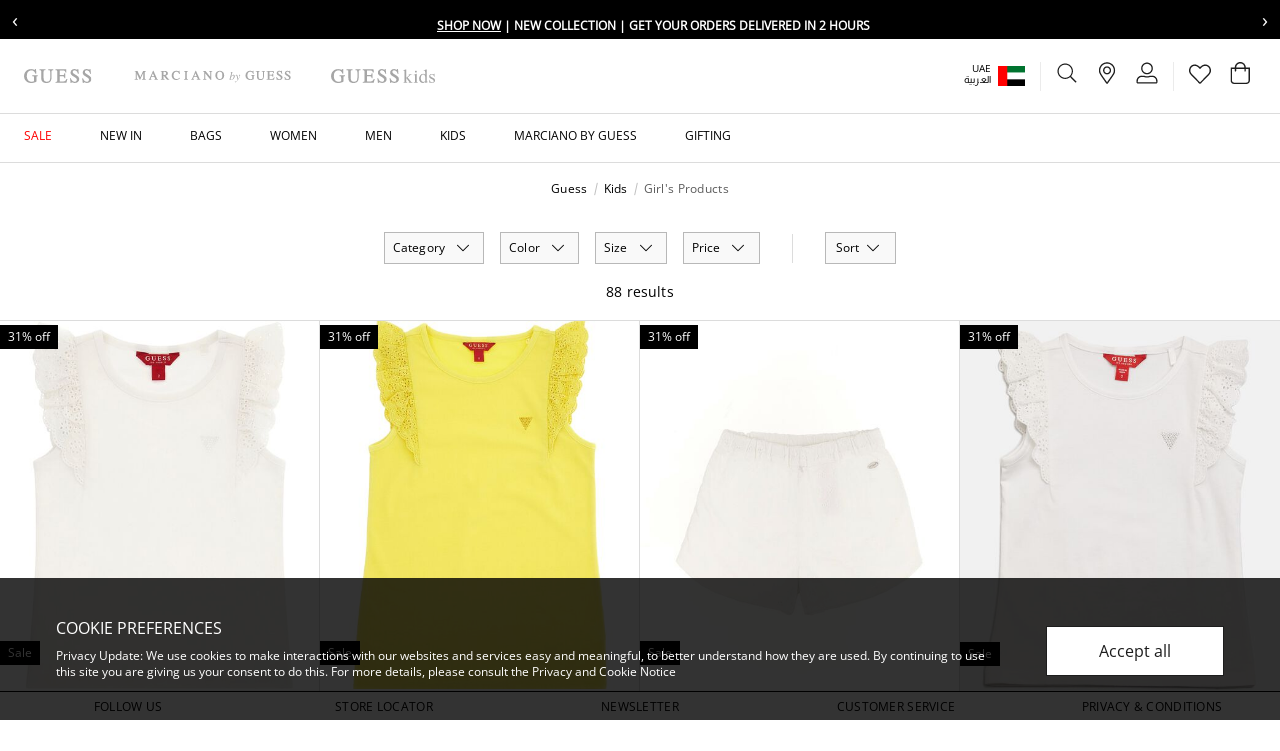

--- FILE ---
content_type: text/html;charset=UTF-8
request_url: https://www.guess.ae/en/kids_girls
body_size: 32852
content:
                                            
<!DOCTYPE html><html dir="ltr" lang="en" data-locale="en_AE"> <head> <!-- TrustBox script --><script type="text/javascript" src="//widget.trustpilot.com/bootstrap/v5/tp.widget.bootstrap.min.js" async></script><!-- End TrustBox script -->
 <meta charset=UTF-8> <meta http-equiv="x-ua-compatible" content="ie=edge"> <meta name="viewport" content="width=device-width, initial-scale=1, maximum-scale=1">    <link rel="alternate" href="https://www.guess.ae/en/kids_girls" hreflang="en-ae" /> <link rel="alternate" href="https://www.guess.ae/en/kids_girls" hreflang="x-default" /> <link rel="alternate" href="https://www.guess.ae/ar/kids_girls" hreflang="ar-ae" /> <link rel="alternate" href="https://www.guess.sa/ar/kids_girls" hreflang="ar-sa" /> <link rel="alternate" href="https://www.guess.sa/en/kids_girls" hreflang="en-sa" /> <link rel="alternate" href="https://www.guess.com.kw/ar/kids_girls" hreflang="ar-kw" /> <link rel="alternate" href="https://www.guess.com.kw/en/kids_girls" hreflang="en-kw" /> <link rel="alternate" href="https://www.guess.eg/ar/search?cgid=kids_girls" hreflang="ar-eg" /> <link rel="alternate" href="https://www.guess.eg/en/search?cgid=kids_girls" hreflang="en-eg" /> <link rel="canonical" href="https://www.guess.ae/en/kids_girls" />    <title>    Shop Guess Girl&#x27;s Products | Guess AE  </title>
  <meta name="description" content="Browse Girl's Products GUESS Online ✔️ 10% off on First Purchase ✔️ Free delivery and return ✔️ Buy Now, Pay Later"/> <meta name="keywords" content="Guess.com"/>   <link rel="apple-touch-icon" sizes="180x180" href="/on/demandware.static/Sites-Guess_AE-Site/-/default/dwef83c1a2/images/favicons/favicon-180x180.png" /> <link rel="icon" type="image/png" sizes="196x196" href="/on/demandware.static/Sites-Guess_AE-Site/-/default/dw120ce6cb/images/favicons/favicon-196x196.png" /> <link rel="icon" type="image/png" sizes="128x128" href="/on/demandware.static/Sites-Guess_AE-Site/-/default/dw531d5cd0/images/favicons/favicon-128x128.png" /> <link rel="icon" type="image/png" sizes="96x96" href="/on/demandware.static/Sites-Guess_AE-Site/-/default/dwa42aaea6/images/favicons/favicon-96x96.png" /> <link rel="icon" type="image/png" sizes="32x32" href="/on/demandware.static/Sites-Guess_AE-Site/-/default/dwe354f31b/images/favicons/favicon-32x32.png" /> <link rel="icon" type="image/png" sizes="16x16" href="/on/demandware.static/Sites-Guess_AE-Site/-/default/dw0d401db4/images/favicons/favicon-16x16.png" /> <link rel="shortcut icon" href="/on/demandware.static/Sites-Guess_AE-Site/-/default/dw20130fd2/images/favicon.ico" />
  <link rel="preload" href="/on/demandware.static/Sites-Guess_AE-Site/-/en_AE/v1769085225835/css/global.css" as="style"> <link rel="stylesheet" href="/on/demandware.static/Sites-Guess_AE-Site/-/en_AE/v1769085225835/css/global.css" />  <link rel="stylesheet" href="/on/demandware.static/Sites-Guess_AE-Site/-/en_AE/v1769085225835/css/search.css" /> <link rel="stylesheet" href="/on/demandware.static/Sites-Guess_AE-Site/-/en_AE/v1769085225835/css/brandHeaderType.css" />  
  

    <script>
 function reCaptchaOnloadCallback() {
 const processReCaptcha = () => {
 document.querySelectorAll('.g-recaptcha:not([recaptcha-id])').forEach(widget => {
 const reCaptchaID = grecaptcha.enterprise.render(widget);
 widget.setAttribute('recaptcha-id', reCaptchaID);
 });
 };
 // Run at first load
 processReCaptcha();

 // Tracking new captchas after AJAX updates
 const observer = new MutationObserver(processReCaptcha);
 observer.observe(document.body, { childList: true, subtree: true });
 }
 </script> <script src="https://www.google.com/recaptcha/enterprise.js?onload=reCaptchaOnloadCallback&amp;render=explicit&amp;hl=en" async></script>
  <meta name="google-site-verification" content="7Mi7xeJ3atvnt0ER_dA29JgPfMoPOhu1NIyfAQx_jb4" />    <script>
 (function(h,o,u,n,d) {
 h=h[d]=h[d]||{q:[],onReady:function(c){h.q.push(c)}}
 d=o.createElement(u);
 
 d.async=1;
 
 d.src=n;
 n=o.getElementsByTagName(u)[0];
 
 n.parentNode.insertBefore(d,n)
 
 })(window,document,'script','https://www.datadoghq-browser-agent.com/eu1/v6/datadog-rum.js','DD_RUM')
 window.DD_RUM.onReady(function() {
 window.DD_RUM.init({"clientToken":"pub3778f95721570379f51e592a5ba569b4","applicationId":"957c17ee-f1d2-4030-b439-b31a987f989c","site":"datadoghq.eu","service":"chb-website-rum-guess","env":"production","version":"1.0.0","country":"ae","sessionSampleRate":10,"sessionReplaySampleRate":20,"trackUserInteractions":true,"trackResources":true,"trackLongTasks":true,"trackUserSession":true,"defaultPrivacyLevel":"mask-user-input"});
 
 window.DD_RUM.startSessionReplayRecording();
    
 });
 </script> 
  

    <script>
        window.dataLayer = window.dataLayer || [];
        window.dataLayer.push({"pageTitle":"Sites-Guess_AE-Site","pageType":"PLP","storeLanguage":"en","store":"en_ae","storeId":"2","country":"AE","pageCategory":"Kids","pageSubCategory":"Girl's Products","pageThirdLevelCategory":"No Third Category","customerType":"New Customer","loggedInStatus":"Not Logged In","userType":"Guest","siteType":"Desktop","wishlist":"No","userEmail":null});
    </script>

    

 
       <!-- Google Tag Manager --> <script>(function(w,d,s,l,i){w[l]=w[l]||[];w[l].push({'gtm.start':
 new Date().getTime(),event:'gtm.js'});var f=d.getElementsByTagName(s)[0],
 j=d.createElement(s),dl=l!='dataLayer'?'&l='+l:'';j.async=true;j.src=
 'https://www.googletagmanager.com/gtm.js?id='+i+dl+'';f.parentNode.insertBefore(j,f);
 })(window,document,'script','dataLayer','GTM-P6Z3QCR');</script><!-- End Google Tag Manager --> <script>
 window.gtmEnabled = true;
 </script>
 

        <script type="text/javascript">
 window.DY = window.DY || {}; 
 pageContextData = {};
 pageContextData.type = 'CATEGORY';
 pageContextData.lng = 'en_AE';

 if (['Kids', 'Girl's Products']) {
 pageContextData.data = ['Kids', 'Girl's Products'];
 }

 DY.recommendationContext = pageContextData;
</script>   <link rel="preconnect" href="//cdn-eu.dynamicyield.com"> <link rel="preconnect" href="//st-eu.dynamicyield.com"> <link rel="preconnect" href="//rcom-eu.dynamicyield.com"> <link rel="dns-prefetch" href="//cdn-eu.dynamicyield.com"> <link rel="dns-prefetch" href="//st-eu.dynamicyield.com"> <link rel="dns-prefetch" href="//rcom-eu.dynamicyield.com"> <script async src="//cdn-eu.dynamicyield.com/api/9879463/api_dynamic.js"></script> <script async src="//cdn-eu.dynamicyield.com/api/9879463/api_static.js"></script>  
 <script>//common/scripts.isml</script> <script>
 window.RA_DIRECTION = "ltr";
</script>
 <script>
 window.RA_RESOURCE = {
 'common.error.general': 'Something went wrong. Please try again.',
 'common.button.learn.more': 'Learn More',
 'common.button.remove': 'button.remove',
 'common.button.change.product': 'button.change.product',
 'label.add.all': 'label.add.all',
 'label.to.bag': 'label.to.bag',
 'label.including.x.percent.vat': 'label.including.x.percent.vat',
 'label.removed.from.to.cart': 'Item removed from cart',
 'modifaceImageDimensionToLargeTitle': 'mf.imagedimensionlarge.title',
 'modifaceImageDimensionToLargeMessage': 'mf.imagedimensionlarge.message',
 'modifaceImageDimensionToLargeButton': 'mf.newupload',
 'modifaceImageToLargeTitle': 'mf.imagelarge.title',
 'modifaceImageToLargeMessage': 'mf.imagelarge.message',
 'modifaceImageToLargeButton': 'mf.newupload',
 'modifaceIncopatibleFileTitle': 'mf.incompatiblefile.title',
 'modifaceIncopatibleFileMessage': 'mf.incompatiblefile.message',
 'modifaceIncopatibleFileButton': 'mf.newupload',
 'modifaceNoFaceTitle': 'mf.noface.title',
 'modifaceNoFaceMessage': 'mf.noface.message',
 'modifaceNoFaceButton': 'mf.newupload',
 'modifaceWebCamUnavailableTitle': 'mf.webcam.unavailable.title',
 'modifaceWebCamUnavailableMessage': 'mf.webcam.unavailable.message',
 'modifaceWebCamUnavailableButton': 'mf.ok',
 'modifaceUPCUnavailableTitle': 'mf.upcunavailable.title',
 'modifaceUPCUnavailableMessage': 'mf.upcunavailable.message',
 'modifaceUPCUnavailableButton': 'mf.ok',
 'modifaceUnavailableMessage': 'mf.unavailable.message',
 'engravedMessage': 'label.engraved.msg',
 'fillMessage': 'error.fill.msg',
 'bannedWordsMessage': 'error.banned.msg',
 'engraveSizeError': 'error.engrave.size',
 'error.message.email.suggestion.verify': 'Are you sure your email is correct? Did you mean: @{0}?',
 'error.message.email.suggestion': 'Are you sure your email is correct? Please double check it.',
 'error.message.email.contact': 'Contact email',
 'error.message.invalid.email': 'is invalid. Please use valid email and try again.',
 'title.cart': 'Shopping Bag ({0})',
 'info.cart.out.of.stock.items': 'Please remove out of stock item(s) to continue to checkout.',
 'label.input.password.show': 'Show',
 'label.input.password.hide': 'Hide',
 'success.message.profile.details.edited': 'Your details have been updated',
 'success.message.password.updated': 'Your password have been updated',
 'preferences.success.msg': 'Your subscription preferences has been updated',
 'account.label.wishlist.title': 'Wishlist',
 'wishlist.items.removed': 'Items have been removed',
 'wishlist.items.moved.to.bag': 'Items added to bag',
 'wishlist.remove.item.error': 'There was an error while removing the product from wishlist.',
 'wishlist.clear.error': 'There was an error while removing the products from wishlist.',
 'wishlist.move.to.bag.error': 'There was an error moving the product to your bag.',
 'wishlist.move.to.wishlist': 'The product has been added to your wishlist.',
 'msg.case.creation.success': 'Thank you for getting in touch with us! We will reply to you within 2 business days.',
 'msg.address.been.removed': 'Address has been removed',
 'msg.default.address.been.updated': 'Default address has been updated',
 'msg.address.book.been.updated': 'Your Address Book has been updated',
 'msg.card.been.removed': 'Card has been removed',
 'msg.default.card.been.updated': 'Default card has been updated',
 'error.invalid.coupon': 'Your shopping cart contains a coupon that is invalid at this time. Please remove the coupon before proceeding to checkout.',
 'label.clipboard.confirmation' : 'Copied',
 'in.store.pickup': 'In store pickup'
 };
</script>
 <script>
 window.RA_URL = {
 'Address-List': '/en/account/addressbook',
 'Cart-AddProduct': '/on/demandware.store/Sites-Guess_AE-Site/en_AE/Cart-AddProduct',
 'Cart-Show': '/en/cart',
 'Cart-MiniCartShow': '/on/demandware.store/Sites-Guess_AE-Site/en_AE/Cart-MiniCartShow',
 'Product-Show': '/on/demandware.store/Sites-Guess_AE-Site/en_AE/Product-Show?pid=PRODUCT_ID',
 'Product-ShowQuickView': '/on/demandware.store/Sites-Guess_AE-Site/en_AE/Product-ShowQuickView',
 'Search-Show': '/en/search?cgid=CATEGORY_ID',
 'Product-Variation': '/on/demandware.store/Sites-Guess_AE-Site/en_AE/Product-Variation',
 'Product-Price': '/on/demandware.store/Sites-Guess_AE-Site/en_AE/Product-Price',
 'Search-ProductsById': '/on/demandware.store/Sites-Guess_AE-Site/en_AE/Search-ProductsById',
 'Cart-Get': '/on/demandware.store/Sites-Guess_AE-Site/en_AE/Cart-Get',
 'Wishlist-AddToWishlistButton': '/on/demandware.store/Sites-Guess_AE-Site/en_AE/Wishlist-AddToWishlistButton',
 'Wishlist-GetProducts': '/on/demandware.store/Sites-Guess_AE-Site/en_AE/Wishlist-GetProducts',
 'Wishlist-Count': '/on/demandware.store/Sites-Guess_AE-Site/en_AE/Wishlist-Count',
 'Wishlist-AddProduct': '/on/demandware.store/Sites-Guess_AE-Site/en_AE/Wishlist-AddProduct',
 'Wishlist-RemoveProduct': '/on/demandware.store/Sites-Guess_AE-Site/en_AE/Wishlist-RemoveProduct',
 'BackInStock-Start': '/on/demandware.store/Sites-Guess_AE-Site/en_AE/BackInStock-Start',
 'Product-UpdateProductSetPrice': '/on/demandware.store/Sites-Guess_AE-Site/en_AE/Product-UpdateProductSetPrice',
 'Reviews-BazaarvoiceReviewsAjax': '/on/demandware.store/Sites-Guess_AE-Site/en_AE/Reviews-BazaarvoiceReviewsAjax',
 'Reviews-BazaarvoiceProductSummaryAjax': '/on/demandware.store/Sites-Guess_AE-Site/en_AE/Reviews-BazaarvoiceProductSummaryAjax',
 'Reviews-BazaarvoiceProductReviewsAjax': '/on/demandware.store/Sites-Guess_AE-Site/en_AE/Reviews-BazaarvoiceProductReviewsAjax',
 'Reviews-BazaarvoiceInitiateSubmitAjax': '/on/demandware.store/Sites-Guess_AE-Site/en_AE/Reviews-BazaarvoiceInitiateSubmitAjax',
 'FluentOMS-ATPCheck': '/on/demandware.store/Sites-Guess_AE-Site/en_AE/FluentOMS-ATPCheck',
 'DynamicYield-GetAPIProperties': '/on/demandware.store/Sites-Guess_AE-Site/en_AE/DynamicYield-GetAPIProperties'
 };
</script>
   <script>
 var emailDomains = JSON.parse('\"\x7b\x7d\"');
 var enableEmailSuggestion = false
 window.SiteSettings = {
 'country': 'AE',
 'language': 'en',
 'rawLocale': 'en_AE',
 'staticPath': '/on/demandware.static/Sites-Guess_AE-Site/-/en_AE/v1769085225835',
 'cookieWarningDuration': '30',
 'siteId': 'Guess_AE',
 'siteBrand': 'Guess',
 'integrations': {
 'googleMapApiKey': 'AIzaSyB81_ZMyuuMnf0Pra_zlHERzKljKu6nt9s'
 },
 'emailDomainNames': emailDomains,
 'enableEmailSuggestion': enableEmailSuggestion,
 'Cart-AddProduct': '/on/demandware.store/Sites-Guess_AE-Site/en_AE/Cart-AddProduct',
 'isMiraklEnabled': false,
 'isMUSEenabled': true,
 'isTabbyEnabled': true,
 'isTamaraEnabled': true,
 'isDynamicYieldEnabled': true,
 'dynamicYieldTimeout': 0,
 'isURLEncryptionEnabled': false,
 'isGenesysEnabled': false,
 'isFluentEnabled': true,
 'dynamicYieldDataWithEAN': false,
 'enableBazaarvoice': false,
 'CLDCloudName': '',
 'enableFluentGeolocationOnPDP': true,
 'fluentGeolocationTimeout': 3000,
 'fluentGeolocationMaximumAge': 0,
 'enableFluentGeolocationOnInAppBrowser': false,
 'enableQwikcilver': false
 };
</script>
 <script defer src="/on/demandware.static/Sites-Guess_AE-Site/-/en_AE/v1769085225835/js/main.js"></script>
 <script type="text/javascript">//<!--
/* <![CDATA[ (head-active_data.js) */
var dw = (window.dw || {});
dw.ac = {
    _analytics: null,
    _events: [],
    _category: "",
    _searchData: "",
    _anact: "",
    _anact_nohit_tag: "",
    _analytics_enabled: "true",
    _timeZone: "Asia/Dubai",
    _capture: function(configs) {
        if (Object.prototype.toString.call(configs) === "[object Array]") {
            configs.forEach(captureObject);
            return;
        }
        dw.ac._events.push(configs);
    },
	capture: function() { 
		dw.ac._capture(arguments);
		// send to CQ as well:
		if (window.CQuotient) {
			window.CQuotient.trackEventsFromAC(arguments);
		}
	},
    EV_PRD_SEARCHHIT: "searchhit",
    EV_PRD_DETAIL: "detail",
    EV_PRD_RECOMMENDATION: "recommendation",
    EV_PRD_SETPRODUCT: "setproduct",
    applyContext: function(context) {
        if (typeof context === "object" && context.hasOwnProperty("category")) {
        	dw.ac._category = context.category;
        }
        if (typeof context === "object" && context.hasOwnProperty("searchData")) {
        	dw.ac._searchData = context.searchData;
        }
    },
    setDWAnalytics: function(analytics) {
        dw.ac._analytics = analytics;
    },
    eventsIsEmpty: function() {
        return 0 == dw.ac._events.length;
    }
};
/* ]]> */
// -->
</script>
<script type="text/javascript">//<!--
/* <![CDATA[ (head-cquotient.js) */
var CQuotient = window.CQuotient = {};
CQuotient.clientId = 'bddb-Guess_AE';
CQuotient.realm = 'BDDB';
CQuotient.siteId = 'Guess_AE';
CQuotient.instanceType = 'prd';
CQuotient.locale = 'en_AE';
CQuotient.fbPixelId = '__UNKNOWN__';
CQuotient.activities = [];
CQuotient.cqcid='';
CQuotient.cquid='';
CQuotient.cqeid='';
CQuotient.cqlid='';
CQuotient.apiHost='api.cquotient.com';
/* Turn this on to test against Staging Einstein */
/* CQuotient.useTest= true; */
CQuotient.useTest = ('true' === 'false');
CQuotient.initFromCookies = function () {
	var ca = document.cookie.split(';');
	for(var i=0;i < ca.length;i++) {
	  var c = ca[i];
	  while (c.charAt(0)==' ') c = c.substring(1,c.length);
	  if (c.indexOf('cqcid=') == 0) {
		CQuotient.cqcid=c.substring('cqcid='.length,c.length);
	  } else if (c.indexOf('cquid=') == 0) {
		  var value = c.substring('cquid='.length,c.length);
		  if (value) {
		  	var split_value = value.split("|", 3);
		  	if (split_value.length > 0) {
			  CQuotient.cquid=split_value[0];
		  	}
		  	if (split_value.length > 1) {
			  CQuotient.cqeid=split_value[1];
		  	}
		  	if (split_value.length > 2) {
			  CQuotient.cqlid=split_value[2];
		  	}
		  }
	  }
	}
}
CQuotient.getCQCookieId = function () {
	if(window.CQuotient.cqcid == '')
		window.CQuotient.initFromCookies();
	return window.CQuotient.cqcid;
};
CQuotient.getCQUserId = function () {
	if(window.CQuotient.cquid == '')
		window.CQuotient.initFromCookies();
	return window.CQuotient.cquid;
};
CQuotient.getCQHashedEmail = function () {
	if(window.CQuotient.cqeid == '')
		window.CQuotient.initFromCookies();
	return window.CQuotient.cqeid;
};
CQuotient.getCQHashedLogin = function () {
	if(window.CQuotient.cqlid == '')
		window.CQuotient.initFromCookies();
	return window.CQuotient.cqlid;
};
CQuotient.trackEventsFromAC = function (/* Object or Array */ events) {
try {
	if (Object.prototype.toString.call(events) === "[object Array]") {
		events.forEach(_trackASingleCQEvent);
	} else {
		CQuotient._trackASingleCQEvent(events);
	}
} catch(err) {}
};
CQuotient._trackASingleCQEvent = function ( /* Object */ event) {
	if (event && event.id) {
		if (event.type === dw.ac.EV_PRD_DETAIL) {
			CQuotient.trackViewProduct( {id:'', alt_id: event.id, type: 'raw_sku'} );
		} // not handling the other dw.ac.* events currently
	}
};
CQuotient.trackViewProduct = function(/* Object */ cqParamData){
	var cq_params = {};
	cq_params.cookieId = CQuotient.getCQCookieId();
	cq_params.userId = CQuotient.getCQUserId();
	cq_params.emailId = CQuotient.getCQHashedEmail();
	cq_params.loginId = CQuotient.getCQHashedLogin();
	cq_params.product = cqParamData.product;
	cq_params.realm = cqParamData.realm;
	cq_params.siteId = cqParamData.siteId;
	cq_params.instanceType = cqParamData.instanceType;
	cq_params.locale = CQuotient.locale;
	
	if(CQuotient.sendActivity) {
		CQuotient.sendActivity(CQuotient.clientId, 'viewProduct', cq_params);
	} else {
		CQuotient.activities.push({activityType: 'viewProduct', parameters: cq_params});
	}
};
/* ]]> */
// -->
</script>
<!-- Demandware Apple Pay -->

<style type="text/css">ISAPPLEPAY{display:inline}.dw-apple-pay-button,.dw-apple-pay-button:hover,.dw-apple-pay-button:active{background-color:black;background-image:-webkit-named-image(apple-pay-logo-white);background-position:50% 50%;background-repeat:no-repeat;background-size:75% 60%;border-radius:5px;border:1px solid black;box-sizing:border-box;margin:5px auto;min-height:30px;min-width:100px;padding:0}
.dw-apple-pay-button:after{content:'Apple Pay';visibility:hidden}.dw-apple-pay-button.dw-apple-pay-logo-white{background-color:white;border-color:white;background-image:-webkit-named-image(apple-pay-logo-black);color:black}.dw-apple-pay-button.dw-apple-pay-logo-white.dw-apple-pay-border{border-color:black}</style>
 
</head> <body>    <!-- Google Tag Manager (noscript) --> <noscript><iframe src="https://www.googletagmanager.com/ns.html?id=GTM-P6Z3QCR"
 height="0" width="0" style="display:none;visibility:hidden"></iframe></noscript><!-- End Google Tag Manager (noscript) --> <input type="hidden" class="js-gtm-site-currencycode" value="AED" />
    <div class="page js-page" data-action="Search-Show" data-querystring="cgid=kids_girls" >  <header class="js-sticky-header header page-header for-mobile-search-bar pre-home-page-section ">  <div class="header-banner-m"> 
	 

	</div>                                            
 <div class="header-top-panel overflow-hidden"> 
	
	<div class="content-asset"><!-- dwMarker="content" dwContentID="7bccb59de96086e52d588b960e" -->
		<!-- ANNOUNCEMENT BAR -->
<div class="announcement-bar">

    <button class="announcement-nav prev" aria-label="Previous message">‹</button>

    <div class="announcement-viewport">
        <ul class="announcement-track">

            <li class="announcement-item">
                <span class="icon-discount"></span>
                <a href="https://www.guess.ae/en/new-in">
                    <span class="cta">Shop Now</span>
                </a>
                | New Collection | Get Your Orders Delivered in 2 Hours
            </li>

            <li class="announcement-item">
                <span class="icon-discount"></span>
                <a href="https://www.guess.ae/en/limited-time-offer-uae">
                    <span class="cta">Shop Now</span>
                </a>
                | Final Call | 25% to 50% Off
            </li>

        </ul>
    </div>

    <button class="announcement-nav next" aria-label="Next message">›</button>

</div>

<!-- STYLES -->
<style>
/* Base */
.announcement-bar {
    display: flex;
    align-items: center;
    background: #000;
    color: #fff;
    overflow: hidden;
    font-size: 12px;
    font-weight: bold;
    text-transform: uppercase;
}

/* REMOVE LIST DOTS */
.announcement-track {
    list-style: none;
    padding: 0;
    margin: 0;
    display: flex;
    transition: transform 0.4s ease;
    will-change: transform;
}

.announcement-item {
    list-style: none;
    min-width: 100%;
    text-align: center;
    padding: 6px 12px;
    white-space: nowrap; /* desktop */
}

.announcement-nav {
    background: none;
    border: none;
    color: #fff;
    font-size: 20px;
    cursor: pointer;
    padding: 0 12px;
    flex-shrink: 0;
}

.announcement-viewport {
    flex: 1;
    overflow: hidden;
}

.announcement-item a {
    color: #fff;
    text-decoration: none;
}

.announcement-item .cta {
    text-decoration: underline;
    font-weight: 700;
}

/* MOBILE FIX */
@media (max-width: 768px) {

    .announcement-item {
        white-space: normal; /* allow wrap */
        line-height: 1.4;
    }

    .announcement-nav {
        font-size: 18px;
        padding: 0 8px;
    }

}
</style>

<!-- SCRIPT -->
<script>
document.addEventListener('DOMContentLoaded', function () {
    const track = document.querySelector('.announcement-track');
    const items = document.querySelectorAll('.announcement-item');
    const prevBtn = document.querySelector('.announcement-nav.prev');
    const nextBtn = document.querySelector('.announcement-nav.next');

    let index = 0;
    const total = items.length;

    function updatePosition() {
        track.style.transform = 'translateX(' + (-index * 100) + '%)';
    }

    prevBtn.addEventListener('click', function () {
        index = (index - 1 + total) % total;
        updatePosition();
    });

    nextBtn.addEventListener('click', function () {
        index = (index + 1) % total;
        updatePosition();
    });
});
</script>
	</div> <!-- End content-asset -->


</div>
 <nav class="header-menu-section">  <div class="js-cookie-warning-container d-none"> <div class="js-cookie-warning-content policy-message position-fixed w-100 g-px-12 g-pt-8 g-pb-12 g-p-md-16 g-px-ls-28 g-py-ls-20"> 
	
	<div class="content-asset"><!-- dwMarker="content" dwContentID="f7672ba1f2c7a3ef16ad610ef6" -->
		<div class="row">
    <div class="col-12 col-md-9 col-ls-10">
        <h2 class="ff-body-regular-medium">COOKIE PREFERENCES</h2>
        <p class="ff-body-regular text-body12 mb-0 g-pt-5 g-pr-md-10 g-pr-ls-12">Privacy Update: We use cookies to make interactions with our websites and services easy and meaningful, to better understand how they are used. By continuing to use this site you are giving us your consent to do this. For more details, please consult the <a href="https://www.guess.ae/en/privacy_and_terms.html">Privacy and Cookie Notice</a></p>
    </div>
    <div class="col-12 col-md-3 col-ls-2 g-mt-6 g-mt-md-0 align-self-center">
        <button type="button" class="js-cookie-accept-btn text-sm-button14 text-md-button16 btn btn-secondary btn-lg mt-2 w-100 g-px-0 g-py-8">
            Accept all
        </button>
    </div>
</div>
	</div> <!-- End content-asset -->


</div></div>
 <div class="js-consent-placeholder"></div> <div class="js-header-top header-top position-relative g-px-6 g-px-md-8 g-pl-ls-12 g-pr-ls-10 bg-white"> <div class="navbar-header d-flex align-items-center justify-content-between pb-0 h-100"> <div class="header-logo-wrapper d-flex align-items-center"> <button class="js-mobile-menu-open btn p-0 g-mr-8 d-ls-none"
 type="button"
 aria-controls="sg-navbar-collapse"
 aria-expanded="false"
 aria-label="Toggle navigation"> <span class="guess-icon guess-icon-hamburger"></span></button>  <div class='js-brand-container' data-category="kids_girls"> 
	
	<div class="content-asset"><!-- dwMarker="content" dwContentID="e07acb3c6fefbb834e1a8264a7" -->
		<ul class="js-header-brands nav brands-nav flex-nowrap align-items-center position-relative">
	<li class="js-header-brand nav-item guess-main d-ls-flex position-relative g-mr-8 g-mr-ls-20" data-category="no-category"><a class="nav-link header-logo-link w-100 p-0" data-gtm-enhancedecommerce-cta="{
                &quot;title&quot;: &quot;Home&quot;,
                &quot;link&quot;: &quot;https://www.guess.ae/}&quot;
            }" href="https://www.guess.ae/"><img alt="Home" class="header-logo-image" loading="eager" src="https://www.guess.ae/on/demandware.static/-/Library-Sites-GuessSharedLibrary/default/dw47f8a283/images/homepage/guess-logo.svg" title="" /> <img alt="Home" class="header-logo-image header-logo-image-active" loading="eager" src="https://www.guess.ae/on/demandware.static/-/Library-Sites-GuessSharedLibrary/default/dw1c6265dc/images/homepage/guess-logo-active.svg" title="" /> </a>
	</li>
	<li class="js-header-brand nav-item guess-marciano d-ls-flex position-relative g-mr-8 g-mr-ls-20" data-category="marciano_by_guess"><a class="nav-link header-logo-link w-100 p-0 " data-gtm-enhancedecommerce-cta="{
                &quot;title&quot;: &quot;marciano.by.guess&quot;,
                &quot;link&quot;: &quot;https://www.guess.ae/en/marciano_by_guess&quot;
            }" href="https://www.guess.ae/en/marciano_by_guess"><img alt="marciano.by.guess" class="header-logo-image" loading="eager" src="https://www.guess.ae/on/demandware.static/-/Library-Sites-GuessSharedLibrary/default/dwdd9a72de/images/homepage/guess-logo-marciano.svg" title="" /> <img alt="marciano.by.guess" class="header-logo-image header-logo-image-active" loading="eager" src="https://www.guess.ae/on/demandware.static/-/Library-Sites-GuessSharedLibrary/default/dw7fbb24b5/images/homepage/guess-logo-marciano-active.svg" title="" /> </a>
	</li>
	<li class="js-header-brand nav-item guess-kids d-ls-flex position-relative g-mr-8 g-mr-ls-20" data-category="kids_featured_new_arrivals"><a class="nav-link header-logo-link w-100 p-0" data-gtm-enhancedecommerce-cta="{
                &quot;title&quot;: &quot;Kids&quot;,
                &quot;link&quot;: &quot;https://www.guess.ae/en/kids_featured_new_arrivals&quot;
            }" href="https://www.guess.ae/en/kids_featured_new_arrivals"><img height="1.875rem" alt="Kids" class="header-logo-image" loading="eager" src="https://www.guess.ae/on/demandware.static/-/Library-Sites-GuessSharedLibrary/default/dwb5f231ea/images/homepage/guess-logo-kids.svg" title="" /> <img alt="Kids" class="header-logo-image header-logo-image-active" loading="eager" src="https://www.guess.ae/on/demandware.static/-/Library-Sites-GuessSharedLibrary/default/dw4f6ff44c/images/homepage/guess-logo-kids-active.svg" title="" /> </a>
	</li>
</ul>
	</div> <!-- End content-asset -->


</div>
</div><ul class="header-actions-list list-unstyled d-flex justify-content-end"> <li class="header-actions-item hidden-md-down d-flex align-items-center h-100 g-px-sm-4 g-px-md-5 g-px-ls-4"> <nav class="header-lang-nav pr-0 mr-0 d-flex justify-content-end align-items-center text-black">  <div class="country-selector-wrapper position-xs-absolute position-ls-static d-flex d-ls-inline-block align-items-center"> <div class="country-selector-label d-inline-block d-ls-flex text-body12 text-ls-10 line-height-ls-headings-line-height line-height-xs-link12 text-right text-black justify-content-end">   <span class="country-code">UAE</span> </div> <li class="header-actions-separator align-self-center bg-grey-500 g-mx-3 d-inline-block d-ls-none"></li> <div class="dropdown country-selector language-selector d-inline-block d-ls-flex text-body12 text-ls-10 justify-content-end" data-url="/on/demandware.store/Sites-Guess_AE-Site/en_AE/Page-SetLocale">  <a class="lang-nav-link text-body12 text-ls-10 ff-base-inverse-xs text-right text-black line-height-ls-headings-line-height line-height-xs-link12 text-decoration-none" href="#" tabindex="0"
 data-locale="ar_AE"
 data-currencyCode="AED"
 data-gtm-enhancedecommerce-cta='{
 "title": "العربية",
 "link": "/on/demandware.store/Sites-Guess_AE-Site/en_AE/%20Page-SetLocale" }'>
 العربية
 </a> </div></div>  <div class="country-selector" data-url="/on/demandware.store/Sites-Guess_AE-Site/en_AE/Page-SetLocale"> <span class="btn btn-link dropdown-toggle p-0 g-pl-3 m-0" data-toggle="modal" data-target="#countrySelectorModal" aria-haspopup="true" aria-expanded="false" role="button" > <span class="rounded-flag-icon">  <span class="flag-icon flag-icon-ae"></span> </span></span></div>  <div class="modal fade drawer drawer-right" id="countrySelectorModal" tabindex="-1" role="dialog" aria-labelledby="countryModalTitle"
 aria-hidden="true"> <div class="modal-dialog modal-sm" role="document"> <div class="modal-content"> <div class="country-header modal-header g-px-10 g-pt-10"> <div class="modal-title font-base text-headline20 font-weight-semi-bold" id="countryModalTitle"> Choose your location</div> <button type="button" class="close position-static g-p-0 g-m-0" data-dismiss="modal"> <span class="icon-close"></span> <span class="sr-only"> Close</span></button></div> <div
 class="modal-body country-selector g-p-10 g-pt-12"
 data-url="/on/demandware.store/Sites-Guess_AE-Site/en_AE/Page-SetLocale"
 data-locale="en_AE"
 ><p class="g-mb-16 text-body14 text-center text-ls-left"> Set your shipping and language preferences:</p><ul class="list-group list-group-flush">   <li class="list-group-item d-flex justify-content-between border-grey-300 g-pl-8 g-pr-4 g-py-8 align-items-center
 active"> <div class="cs-country align-items-center align-self-center d-flex g-pl-2"> <span class="rounded-flag-icon">  <span class="flag-icon flag-icon-ae"></span> </span> <span class="country-selector-label g-ml-4 text-body14">  <span class="country-code">UAE</span> </span></div> <div class="cs-language-list d-flex"> <a class="btn btn-link p-0 font-base-ar text-button16"
 href="#" data-locale="ar_AE" data-currencyCode="AED"
 
 data-gtm-enhancedecommerce-cta='{
 "title": "United Arab Emirates",
 "link": "/on/demandware.store/Sites-Guess_AE-Site/en_AE/Page-SetLocale"
 }'
 
 >
 العربية
 </a>  <div class="header-actions-separator align-self-center bg-grey-300 g-mx-3"></div> <a class="btn btn-link p-0 disabled "
 href="#" disabled>
 English
 </a>         </div></li>  <li class="list-group-item d-flex justify-content-between border-grey-300 g-pl-8 g-pr-4 g-py-8 align-items-center
 "> <div class="cs-country align-items-center align-self-center d-flex g-pl-2"> <span class="rounded-flag-icon">  <span class="flag-icon flag-icon-sa"></span> </span> <span class="country-selector-label g-ml-4 text-body14">  <span class="country-code">KSA</span> </span></div> <div class="cs-language-list d-flex"> <a class="btn btn-link p-0 font-base-ar text-button16"
 href="#" data-locale="ar_SA" data-currencyCode="SAR"
 
 data-gtm-enhancedecommerce-cta='{
 "title": "Saudi Arabia",
 "link": "/on/demandware.store/Sites-Guess_AE-Site/en_AE/Page-SetLocale"
 }'
 
 >
 العربية
 </a>      <div class="header-actions-separator align-self-center bg-grey-300 g-mx-3"></div> <a class="btn btn-link p-0 "
 href="#" data-locale="en_SA" data-currencyCode="SAR"
 
 data-gtm-enhancedecommerce-cta='{
 "title": "Saudi Arabia",
 "link": "/on/demandware.store/Sites-Guess_AE-Site/en_AE/Page-SetLocale"
 }'
 
 >
 English
 </a>     </div></li>   <li class="list-group-item d-flex justify-content-between border-grey-300 g-pl-8 g-pr-4 g-py-8 align-items-center
 "> <div class="cs-country align-items-center align-self-center d-flex g-pl-2"> <span class="rounded-flag-icon">  <span class="flag-icon flag-icon-kw"></span> </span> <span class="country-selector-label g-ml-4 text-body14">  <span class="country-code">KWT</span> </span></div> <div class="cs-language-list d-flex"> <a class="btn btn-link p-0 font-base-ar text-button16"
 href="#" data-locale="ar_KW" data-currencyCode="KWD"
 
 data-gtm-enhancedecommerce-cta='{
 "title": "Kuwait",
 "link": "/on/demandware.store/Sites-Guess_AE-Site/en_AE/Page-SetLocale"
 }'
 
 >
 العربية
 </a>        <div class="header-actions-separator align-self-center bg-grey-300 g-mx-3"></div> <a class="btn btn-link p-0 "
 href="#" data-locale="en_KW" data-currencyCode="KWD"
 
 data-gtm-enhancedecommerce-cta='{
 "title": "Kuwait",
 "link": "/on/demandware.store/Sites-Guess_AE-Site/en_AE/Page-SetLocale"
 }'
 
 >
 English
 </a>   </div></li>   <li class="list-group-item d-flex justify-content-between border-grey-300 g-pl-8 g-pr-4 g-py-8 align-items-center
 "> <div class="cs-country align-items-center align-self-center d-flex g-pl-2"> <span class="rounded-flag-icon">  <span class="flag-icon flag-icon-eg"></span> </span> <span class="country-selector-label g-ml-4 text-body14">  <span class="country-code">EGY</span> </span></div> <div class="cs-language-list d-flex"> <a class="btn btn-link p-0 font-base-ar text-button16"
 href="#" data-locale="ar_EG" data-currencyCode="EGP"
 
 data-gtm-enhancedecommerce-cta='{
 "title": "Egypt",
 "link": "/on/demandware.store/Sites-Guess_AE-Site/en_AE/Page-SetLocale"
 }'
 
 >
 العربية
 </a>          <div class="header-actions-separator align-self-center bg-grey-300 g-mx-3"></div> <a class="btn btn-link p-0 "
 href="#" data-locale="en_EG" data-currencyCode="EGP"
 
 data-gtm-enhancedecommerce-cta='{
 "title": "Egypt",
 "link": "/on/demandware.store/Sites-Guess_AE-Site/en_AE/Page-SetLocale"
 }'
 
 >
 English
 </a> </div></li>  </ul></div></div></div></div>

</nav></li> <li class="header-actions-separator align-self-center bg-grey-200 g-mx-3 hidden-md-down"></li> <li class="header-actions-item d-flex align-items-center h-100 g-px-sm-4 g-px-md-5 g-px-ls-4"> <a class="js-header-top-panel-search-icon"><span class="icon-search"></span></a> <div class="search d-none"> <div class="js-sws-container site-search"> <button type="button" class="js-btn-close btn-close float-right border-0 g-my-8 p-0 d-ls-none"> <span class="icon-close w-100 h-100"></span></button><form class="js-header-search-form header-search-form" role="search" action="/en/search" method="get" name="simpleSearch"> <div class="input-group w-100 h-100"> <div class="search-input-wrapper w-100"> <div class="input-group-append h-100 position-absolute"> <button
 type="submit"
 class="js-sws-search-btn input-search-btn btn btn-primary p-0 g-px-5 d-inline-block"
 tabindex="-1"
 data-gtm-enhancedecommerce-cta='{
 "title": " label.search.title", "link"
 : "/en/search" }'
 > <span class="sr-only">
 Search
 </span> <span class="icon-search-white mobile-search" aria-hidden="true"></span></button></div> <input class="js-sws-input js-header-search-input search digits form-control form-control-search search-field g-py-8 g-py-ls-4 bg-white"
 type="search" name="q"
 value="" role="combobox" autocomplete="off" aria-describedby="search-assistive-text"
 placeholder="Search"
 aria-haspopup="listbox" aria-owns="search-results" aria-expanded="false"
 aria-autocomplete="list" aria-activedescendant="" aria-controls="search-results"
 aria-label="Enter Keyword or Item No."
 data-sws-apply-modal-styling-on-mobile="false" data-sws-show-close-button="true"
 data-sws-sel-input-sync=".js-sws-input"
 data-sws-sel-suggestions-container=".suggestions"
 data-sws-suggestions-url="/on/demandware.store/Sites-Guess_AE-Site/en_AE/SearchServices-GetSuggestions?q="/> <input type="hidden" value="en_AE" name="lang" /> <button type="button"
 class="js-sws-clear-search-btn btn btn-clear-search btn-inline ff-body-regular-small text-grey-900 position-absolute g-p-0 d-none"
 tabindex="-1"
 >
 Clear
 </button></div> <button type="button" class="js-show-search-btn btn btn-secondary btn-search d-none"> <span class="icon-search" aria-hidden="true"></span></button> <div class="js-search-layover search-layover bg-white w-100 g-pt-10 g-px-ls-8 g-pb-ls-12 g-mt-ls-1 d-none"> <div class="js-sws-recent-searches-container sws-recent-searches-container d-none flex-ls-column g-mb-10 g-mb-ls-4"><p class="recent-searches-title text-uppercase font-weight-semi-bold ff-body-regular-small line-height-xs-body12 g-mb-10">
 Recently searched
 </p> <div class="js-sws-recent-searches sws-recent-searches d-flex flex-row flex-ls-column g-pr-5 g-pr-ls-0"></div></div> <div class="js-sws-suggestions-placeholder position-relative"></div> <div class="js-focus-on-container"> 
	
	<div class="content-asset"><!-- dwMarker="content" dwContentID="873cf8d399f41e213bed2a9680" -->
		<p class="focus-on ff-body-regular-small font-weight-semi-bold g-my-8 g-my-md-16 g-mb-ls-10 g-mt-ls-0">FOCUS ON</p>
     <div class="focus-on-img-container g-mb-6 g-mb-ls-0 d-flex justify-content-ls-center flex-nowrap flex-ls-wrap w-ls-100">
         <a href="https://www.guess.ae/en/search?cgid=bags" class="focus-on-link g-mr-10 g-mr-md-12 d-flex flex-shrink-0 flex-column text-decoration-none">
              <img class="focus-on-img rounded-circle" loading="lazy" alt="" src="https://www.guess.ae/on/demandware.static/-/Library-Sites-GuessSharedLibrary/en_AE/v1769085225835/bags.jpg" title=""  loading="lazy" />
              <p class="cat-name ff-headline-small text-black align-self-center text-center g-mt-4 mb-0">BAGS</p>
</a>
         <a href="https://www.guess.ae/en/women" class="focus-on-link g-mr-10 g-mr-md-12 g-mb-ls-10 d-flex flex-shrink-0 flex-column text-decoration-none">
             <img class="focus-on-img rounded-circle" loading="lazy" alt="" src="https://www.guess.ae/on/demandware.static/-/Library-Sites-GuessSharedLibrary/en_AE/v1769085225835/women.jpg" title="" loading="lazy" />
             <p class="cat-name ff-headline-small text-black align-self-center text-center g-mt-4 mb-0">WOMEN</p>
         </a>
         <a href="https://www.guess.ae/en/search?cgid=collection-jewellery" class="focus-on-link g-mr-10 g-mr-ls-0 g-mb-ls-10 d-flex flex-shrink-0 flex-column text-decoration-none">
             <img class="focus-on-img rounded-circle" loading="lazy" alt="" src="https://www.guess.ae/on/demandware.static/-/Library-Sites-GuessSharedLibrary/default/dw4848aaf4/marciano.jpg" title=""  loading="lazy" />
             <p class="cat-name ff-headline-small text-black align-self-center text-center g-mt-4 mb-0">MARCIANO</p>
         </a>
         <a href="https://www.guess.ae/en/men" class="focus-on-link g-mr-10 g-mr-md-12 d-flex flex-shrink-0 flex-column text-decoration-none">
             <img class="focus-on-img rounded-circle" loading="lazy" alt="" src="https://www.guess.ae/on/demandware.static/-/Library-Sites-GuessSharedLibrary/en_AE/v1769085225835/men.jpg" title="" loading="lazy" />
             <p class="cat-name ff-headline-small text-black align-self-center text-center g-mt-4 mb-0">MEN</p>
          </a>
         <a href="https://www.guess.ae/en/women_apparel" class="focus-on-link g-mb-5 g-mb-ls-0 g-mr-10 g-mr-ls-0 d-flex flex-shrink-0 flex-column text-decoration-none">
             <img class="focus-on-img rounded-circle" loading="lazy" alt="" src="https://www.guess.ae/on/demandware.static/-/Library-Sites-GuessSharedLibrary/en_AE/v1769085225835/newapparel.jpg" title="" loading="lazy" />
             <p class="cat-name ff-headline-small text-black align-self-center text-center g-mt-4 mb-0">APPAREL</p>
         </a>
<a href="https://www.guess.ae/en/kids" class="focus-on-link g-mr-10 g-mr-md-12 d-flex flex-shrink-0 flex-column text-decoration-none">
              <img class="focus-on-img rounded-circle" loading="lazy" alt="" src="https://www.guess.ae/on/demandware.static/-/Library-Sites-GuessSharedLibrary/en_AE/v1769085225835/newkids.jpg" title=""  loading="lazy" />
              <p class="cat-name ff-headline-small text-black align-self-center text-center g-mt-4 mb-0">KIDS</p>
          </a>
     </div>
	</div> <!-- End content-asset -->


</div></div></div></form></div>
</div></li> <li class="header-actions-item d-flex align-items-center h-100 g-px-sm-4 g-px-md-5 g-px-ls-4 hidden-md-down"> <a href="https://www.guess.ae/en/stores?showMap=true&amp;horizontalView=true&amp;isForm=true" class="header-stores-icon"> <span class="icon-store"></span> <span class="header-actions-text sr-only">Stores</span></a></li> <li class="header-actions-item d-flex align-items-center h-100 g-px-sm-4 g-px-md-5 g-px-ls-4">  <a class="header-actions-link" href="https://www.guess.ae/en/login"
 data-gtm-enhancedecommerce-cta='{
 "title": "Sign In",
 "link": "https://www.guess.ae/en/login"
 }'
 > <span class="icon-account"></span> <span class="header-actions-text sr-only">Sign In</span></a> 
</li> <li class="header-actions-separator align-self-center bg-grey-200 g-mx-3 hidden-ls-down"></li> <li class="header-actions-item d-flex align-items-center h-100 g-px-sm-4 g-px-md-5 g-px-ls-4">                                            
 <a class="js-wishlist-header wishlist-header header-actions-link position-relative text-decoration-none"
 href="/en/account/wishlist"
 data-gtm-enhancedecommerce-cta='{
 "title": " label.header.wishlist",
 "link": "/en/account/wishlist" }'
 > <span class="icon-wishlist"></span> <span class="icon-wishlist-fill"></span> <span class="header-actions-text sr-only">Wishlist</span></a>
</li> <li class="header-actions-item d-flex align-items-center h-100 g-px-sm-4 g-px-md-5 g-px-ls-4"> <div class="js-minicart-trigger minicart"
 disable-hover-breakpoint="ls"
 data-action-url="/on/demandware.store/Sites-Guess_AE-Site/en_AE/Cart-MiniCartShow"
 data-added-product="false"
 data-add-to-cart-msg="Item added to your bag"
 data-gtm-enhancedecommerce-cta='{
 "title": "Bag",
 "link": "https://www.guess.ae/en/cart"
 }'> <div class="minicart-total"> <a
 class="js-minicart-overlay-desktop header-actions-link minicart-link"
 href="https://www.guess.ae/en/cart"
 aria-label="Cart 0 Items"
 aria-haspopup="true"
 data-total-quantity="0.0"
 > <span class="js-minicart-quantity align-items-center justify-content-center text-center position-absolute bg-black digits minicart-quantity text-white text-11 d-none"> 0</span> <span class="icon-cart"></span> <span class="header-actions-text sr-only">
 Bag
 </span></a></div>   <script>
(function () {
window.DY = window.DY || {};
window.DY.cartContext = {
subTotal: parseFloat('0.0') || 0,
currencyCode: 'AED'
}
})();
</script>

</div></li></ul></div></div> <div class="js-mobile-menu mobile-menu position-xs-fixed position-ls-relative opacity-ls-10 d-ls-block d-none"> <header class="menu-header d-block d-ls-none g-p-6"> <button type="button" class="js-mobile-menu-close menu-header-button" aria-label="close mobile navigation"> <span class="icon-close g-mt-3"></span></button> <nav class="header-lang-nav pr-0 mr-0 d-flex justify-content-start align-items-center">  <div class="country-selector-wrapper position-xs-absolute position-ls-static d-flex d-ls-inline-block align-items-center"> <div class="country-selector-label d-inline-block d-ls-flex text-body12 text-ls-10 line-height-ls-headings-line-height line-height-xs-link12 text-right text-black justify-content-end">   <span class="country-code">UAE</span> </div> <li class="header-actions-separator align-self-center bg-grey-500 g-mx-3 d-inline-block d-ls-none"></li> <div class="dropdown country-selector language-selector d-inline-block d-ls-flex text-body12 text-ls-10 justify-content-end" data-url="/on/demandware.store/Sites-Guess_AE-Site/en_AE/Page-SetLocale">  <a class="lang-nav-link text-body12 text-ls-10 ff-base-inverse-xs text-right text-black line-height-ls-headings-line-height line-height-xs-link12 text-decoration-none" href="#" tabindex="0"
 data-locale="ar_AE"
 data-currencyCode="AED"
 data-gtm-enhancedecommerce-cta='{
 "title": "العربية",
 "link": "/on/demandware.store/Sites-Guess_AE-Site/en_AE/%20Page-SetLocale" }'>
 العربية
 </a> </div></div>  <div class="country-selector" data-url="/on/demandware.store/Sites-Guess_AE-Site/en_AE/Page-SetLocale"> <span class="btn btn-link dropdown-toggle p-0 g-pl-3 m-0" data-toggle="modal" data-target="#countrySelectorModal" aria-haspopup="true" aria-expanded="false" role="button" > <span class="rounded-flag-icon">  <span class="flag-icon flag-icon-ae"></span> </span></span></div>  <div class="modal fade drawer drawer-right" id="countrySelectorModal" tabindex="-1" role="dialog" aria-labelledby="countryModalTitle"
 aria-hidden="true"> <div class="modal-dialog modal-sm" role="document"> <div class="modal-content"> <div class="country-header modal-header g-px-10 g-pt-10"> <div class="modal-title font-base text-headline20 font-weight-semi-bold" id="countryModalTitle"> Choose your location</div> <button type="button" class="close position-static g-p-0 g-m-0" data-dismiss="modal"> <span class="icon-close"></span> <span class="sr-only"> Close</span></button></div> <div
 class="modal-body country-selector g-p-10 g-pt-12"
 data-url="/on/demandware.store/Sites-Guess_AE-Site/en_AE/Page-SetLocale"
 data-locale="en_AE"
 ><p class="g-mb-16 text-body14 text-center text-ls-left"> Set your shipping and language preferences:</p><ul class="list-group list-group-flush">   <li class="list-group-item d-flex justify-content-between border-grey-300 g-pl-8 g-pr-4 g-py-8 align-items-center
 active"> <div class="cs-country align-items-center align-self-center d-flex g-pl-2"> <span class="rounded-flag-icon">  <span class="flag-icon flag-icon-ae"></span> </span> <span class="country-selector-label g-ml-4 text-body14">  <span class="country-code">UAE</span> </span></div> <div class="cs-language-list d-flex"> <a class="btn btn-link p-0 font-base-ar text-button16"
 href="#" data-locale="ar_AE" data-currencyCode="AED"
 
 data-gtm-enhancedecommerce-cta='{
 "title": "United Arab Emirates",
 "link": "/on/demandware.store/Sites-Guess_AE-Site/en_AE/Page-SetLocale"
 }'
 
 >
 العربية
 </a>  <div class="header-actions-separator align-self-center bg-grey-300 g-mx-3"></div> <a class="btn btn-link p-0 disabled "
 href="#" disabled>
 English
 </a>         </div></li>  <li class="list-group-item d-flex justify-content-between border-grey-300 g-pl-8 g-pr-4 g-py-8 align-items-center
 "> <div class="cs-country align-items-center align-self-center d-flex g-pl-2"> <span class="rounded-flag-icon">  <span class="flag-icon flag-icon-sa"></span> </span> <span class="country-selector-label g-ml-4 text-body14">  <span class="country-code">KSA</span> </span></div> <div class="cs-language-list d-flex"> <a class="btn btn-link p-0 font-base-ar text-button16"
 href="#" data-locale="ar_SA" data-currencyCode="SAR"
 
 data-gtm-enhancedecommerce-cta='{
 "title": "Saudi Arabia",
 "link": "/on/demandware.store/Sites-Guess_AE-Site/en_AE/Page-SetLocale"
 }'
 
 >
 العربية
 </a>      <div class="header-actions-separator align-self-center bg-grey-300 g-mx-3"></div> <a class="btn btn-link p-0 "
 href="#" data-locale="en_SA" data-currencyCode="SAR"
 
 data-gtm-enhancedecommerce-cta='{
 "title": "Saudi Arabia",
 "link": "/on/demandware.store/Sites-Guess_AE-Site/en_AE/Page-SetLocale"
 }'
 
 >
 English
 </a>     </div></li>   <li class="list-group-item d-flex justify-content-between border-grey-300 g-pl-8 g-pr-4 g-py-8 align-items-center
 "> <div class="cs-country align-items-center align-self-center d-flex g-pl-2"> <span class="rounded-flag-icon">  <span class="flag-icon flag-icon-kw"></span> </span> <span class="country-selector-label g-ml-4 text-body14">  <span class="country-code">KWT</span> </span></div> <div class="cs-language-list d-flex"> <a class="btn btn-link p-0 font-base-ar text-button16"
 href="#" data-locale="ar_KW" data-currencyCode="KWD"
 
 data-gtm-enhancedecommerce-cta='{
 "title": "Kuwait",
 "link": "/on/demandware.store/Sites-Guess_AE-Site/en_AE/Page-SetLocale"
 }'
 
 >
 العربية
 </a>        <div class="header-actions-separator align-self-center bg-grey-300 g-mx-3"></div> <a class="btn btn-link p-0 "
 href="#" data-locale="en_KW" data-currencyCode="KWD"
 
 data-gtm-enhancedecommerce-cta='{
 "title": "Kuwait",
 "link": "/on/demandware.store/Sites-Guess_AE-Site/en_AE/Page-SetLocale"
 }'
 
 >
 English
 </a>   </div></li>   <li class="list-group-item d-flex justify-content-between border-grey-300 g-pl-8 g-pr-4 g-py-8 align-items-center
 "> <div class="cs-country align-items-center align-self-center d-flex g-pl-2"> <span class="rounded-flag-icon">  <span class="flag-icon flag-icon-eg"></span> </span> <span class="country-selector-label g-ml-4 text-body14">  <span class="country-code">EGY</span> </span></div> <div class="cs-language-list d-flex"> <a class="btn btn-link p-0 font-base-ar text-button16"
 href="#" data-locale="ar_EG" data-currencyCode="EGP"
 
 data-gtm-enhancedecommerce-cta='{
 "title": "Egypt",
 "link": "/on/demandware.store/Sites-Guess_AE-Site/en_AE/Page-SetLocale"
 }'
 
 >
 العربية
 </a>          <div class="header-actions-separator align-self-center bg-grey-300 g-mx-3"></div> <a class="btn btn-link p-0 "
 href="#" data-locale="en_EG" data-currencyCode="EGP"
 
 data-gtm-enhancedecommerce-cta='{
 "title": "Egypt",
 "link": "/on/demandware.store/Sites-Guess_AE-Site/en_AE/Page-SetLocale"
 }'
 
 >
 English
 </a> </div></li>  </ul></div></div></div></div>

</nav> <div class="js-mobile-overlay-search mobile-overlay-search search g-pt-8"> <div class="js-sws-container site-search"> <button type="button" class="js-btn-close btn-close float-right border-0 g-my-8 p-0 d-ls-none"> <span class="icon-close w-100 h-100"></span></button><form class="js-header-search-form header-search-form" role="search" action="/en/search" method="get" name="simpleSearch"> <div class="input-group w-100 h-100"> <div class="search-input-wrapper w-100"> <div class="input-group-append h-100 position-absolute"> <button
 type="submit"
 class="js-sws-search-btn input-search-btn btn btn-primary p-0 g-px-5 d-inline-block"
 tabindex="-1"
 data-gtm-enhancedecommerce-cta='{
 "title": " label.search.title", "link"
 : "/en/search" }'
 > <span class="sr-only">
 Search
 </span> <span class="icon-search-white mobile-search" aria-hidden="true"></span></button></div> <input class="js-sws-input js-header-search-input search digits form-control form-control-search search-field g-py-8 g-py-ls-4 bg-white"
 type="search" name="q"
 value="" role="combobox" autocomplete="off" aria-describedby="search-assistive-text"
 placeholder="Search"
 aria-haspopup="listbox" aria-owns="search-results" aria-expanded="false"
 aria-autocomplete="list" aria-activedescendant="" aria-controls="search-results"
 aria-label="Enter Keyword or Item No."
 data-sws-apply-modal-styling-on-mobile="false" data-sws-show-close-button="true"
 data-sws-sel-input-sync=".js-sws-input"
 data-sws-sel-suggestions-container=".suggestions"
 data-sws-suggestions-url="/on/demandware.store/Sites-Guess_AE-Site/en_AE/SearchServices-GetSuggestions?q="/> <input type="hidden" value="en_AE" name="lang" /> <button type="button"
 class="js-sws-clear-search-btn btn btn-clear-search btn-inline ff-body-regular-small text-grey-900 position-absolute g-p-0 d-none"
 tabindex="-1"
 >
 Clear
 </button></div> <button type="button" class="js-show-search-btn btn btn-secondary btn-search d-none"> <span class="icon-search" aria-hidden="true"></span></button> <div class="js-search-layover search-layover bg-white w-100 g-pt-10 g-px-ls-8 g-pb-ls-12 g-mt-ls-1 d-none"> <div class="js-sws-recent-searches-container sws-recent-searches-container d-none flex-ls-column g-mb-10 g-mb-ls-4"><p class="recent-searches-title text-uppercase font-weight-semi-bold ff-body-regular-small line-height-xs-body12 g-mb-10">
 Recently searched
 </p> <div class="js-sws-recent-searches sws-recent-searches d-flex flex-row flex-ls-column g-pr-5 g-pr-ls-0"></div></div> <div class="js-sws-suggestions-placeholder position-relative"></div> <div class="js-focus-on-container"> 
	
	<div class="content-asset"><!-- dwMarker="content" dwContentID="873cf8d399f41e213bed2a9680" -->
		<p class="focus-on ff-body-regular-small font-weight-semi-bold g-my-8 g-my-md-16 g-mb-ls-10 g-mt-ls-0">FOCUS ON</p>
     <div class="focus-on-img-container g-mb-6 g-mb-ls-0 d-flex justify-content-ls-center flex-nowrap flex-ls-wrap w-ls-100">
         <a href="https://www.guess.ae/en/search?cgid=bags" class="focus-on-link g-mr-10 g-mr-md-12 d-flex flex-shrink-0 flex-column text-decoration-none">
              <img class="focus-on-img rounded-circle" loading="lazy" alt="" src="https://www.guess.ae/on/demandware.static/-/Library-Sites-GuessSharedLibrary/en_AE/v1769085225835/bags.jpg" title=""  loading="lazy" />
              <p class="cat-name ff-headline-small text-black align-self-center text-center g-mt-4 mb-0">BAGS</p>
</a>
         <a href="https://www.guess.ae/en/women" class="focus-on-link g-mr-10 g-mr-md-12 g-mb-ls-10 d-flex flex-shrink-0 flex-column text-decoration-none">
             <img class="focus-on-img rounded-circle" loading="lazy" alt="" src="https://www.guess.ae/on/demandware.static/-/Library-Sites-GuessSharedLibrary/en_AE/v1769085225835/women.jpg" title="" loading="lazy" />
             <p class="cat-name ff-headline-small text-black align-self-center text-center g-mt-4 mb-0">WOMEN</p>
         </a>
         <a href="https://www.guess.ae/en/search?cgid=collection-jewellery" class="focus-on-link g-mr-10 g-mr-ls-0 g-mb-ls-10 d-flex flex-shrink-0 flex-column text-decoration-none">
             <img class="focus-on-img rounded-circle" loading="lazy" alt="" src="https://www.guess.ae/on/demandware.static/-/Library-Sites-GuessSharedLibrary/default/dw4848aaf4/marciano.jpg" title=""  loading="lazy" />
             <p class="cat-name ff-headline-small text-black align-self-center text-center g-mt-4 mb-0">MARCIANO</p>
         </a>
         <a href="https://www.guess.ae/en/men" class="focus-on-link g-mr-10 g-mr-md-12 d-flex flex-shrink-0 flex-column text-decoration-none">
             <img class="focus-on-img rounded-circle" loading="lazy" alt="" src="https://www.guess.ae/on/demandware.static/-/Library-Sites-GuessSharedLibrary/en_AE/v1769085225835/men.jpg" title="" loading="lazy" />
             <p class="cat-name ff-headline-small text-black align-self-center text-center g-mt-4 mb-0">MEN</p>
          </a>
         <a href="https://www.guess.ae/en/women_apparel" class="focus-on-link g-mb-5 g-mb-ls-0 g-mr-10 g-mr-ls-0 d-flex flex-shrink-0 flex-column text-decoration-none">
             <img class="focus-on-img rounded-circle" loading="lazy" alt="" src="https://www.guess.ae/on/demandware.static/-/Library-Sites-GuessSharedLibrary/en_AE/v1769085225835/newapparel.jpg" title="" loading="lazy" />
             <p class="cat-name ff-headline-small text-black align-self-center text-center g-mt-4 mb-0">APPAREL</p>
         </a>
<a href="https://www.guess.ae/en/kids" class="focus-on-link g-mr-10 g-mr-md-12 d-flex flex-shrink-0 flex-column text-decoration-none">
              <img class="focus-on-img rounded-circle" loading="lazy" alt="" src="https://www.guess.ae/on/demandware.static/-/Library-Sites-GuessSharedLibrary/en_AE/v1769085225835/newkids.jpg" title=""  loading="lazy" />
              <p class="cat-name ff-headline-small text-black align-self-center text-center g-mt-4 mb-0">KIDS</p>
          </a>
     </div>
	</div> <!-- End content-asset -->


</div></div></div></form></div>
</div></header> <div class="bran-section border-bottom border-grey-300 d-block d-ls-none g-py-10 g-px-8">  <div class='js-brand-container' data-category="kids_girls"> 
	
	<div class="content-asset"><!-- dwMarker="content" dwContentID="e07acb3c6fefbb834e1a8264a7" -->
		<ul class="js-header-brands nav brands-nav flex-nowrap align-items-center position-relative">
	<li class="js-header-brand nav-item guess-main d-ls-flex position-relative g-mr-8 g-mr-ls-20" data-category="no-category"><a class="nav-link header-logo-link w-100 p-0" data-gtm-enhancedecommerce-cta="{
                &quot;title&quot;: &quot;Home&quot;,
                &quot;link&quot;: &quot;https://www.guess.ae/}&quot;
            }" href="https://www.guess.ae/"><img alt="Home" class="header-logo-image" loading="eager" src="https://www.guess.ae/on/demandware.static/-/Library-Sites-GuessSharedLibrary/default/dw47f8a283/images/homepage/guess-logo.svg" title="" /> <img alt="Home" class="header-logo-image header-logo-image-active" loading="eager" src="https://www.guess.ae/on/demandware.static/-/Library-Sites-GuessSharedLibrary/default/dw1c6265dc/images/homepage/guess-logo-active.svg" title="" /> </a>
	</li>
	<li class="js-header-brand nav-item guess-marciano d-ls-flex position-relative g-mr-8 g-mr-ls-20" data-category="marciano_by_guess"><a class="nav-link header-logo-link w-100 p-0 " data-gtm-enhancedecommerce-cta="{
                &quot;title&quot;: &quot;marciano.by.guess&quot;,
                &quot;link&quot;: &quot;https://www.guess.ae/en/marciano_by_guess&quot;
            }" href="https://www.guess.ae/en/marciano_by_guess"><img alt="marciano.by.guess" class="header-logo-image" loading="eager" src="https://www.guess.ae/on/demandware.static/-/Library-Sites-GuessSharedLibrary/default/dwdd9a72de/images/homepage/guess-logo-marciano.svg" title="" /> <img alt="marciano.by.guess" class="header-logo-image header-logo-image-active" loading="eager" src="https://www.guess.ae/on/demandware.static/-/Library-Sites-GuessSharedLibrary/default/dw7fbb24b5/images/homepage/guess-logo-marciano-active.svg" title="" /> </a>
	</li>
	<li class="js-header-brand nav-item guess-kids d-ls-flex position-relative g-mr-8 g-mr-ls-20" data-category="kids_featured_new_arrivals"><a class="nav-link header-logo-link w-100 p-0" data-gtm-enhancedecommerce-cta="{
                &quot;title&quot;: &quot;Kids&quot;,
                &quot;link&quot;: &quot;https://www.guess.ae/en/kids_featured_new_arrivals&quot;
            }" href="https://www.guess.ae/en/kids_featured_new_arrivals"><img height="1.875rem" alt="Kids" class="header-logo-image" loading="eager" src="https://www.guess.ae/on/demandware.static/-/Library-Sites-GuessSharedLibrary/default/dwb5f231ea/images/homepage/guess-logo-kids.svg" title="" /> <img alt="Kids" class="header-logo-image header-logo-image-active" loading="eager" src="https://www.guess.ae/on/demandware.static/-/Library-Sites-GuessSharedLibrary/default/dw4f6ff44c/images/homepage/guess-logo-kids-active.svg" title="" /> </a>
	</li>
</ul>
	</div> <!-- End content-asset -->


</div>
</div> <nav id="guessMainNav" class="js-menu-content l0-menu-section-desktop row no-gutters navbar navbar-expand-ls p-0 w-100"> <span id="isCLP" class="d-none" data-current-category="kids_girls"></span>                                            
 <nav id="levelOneAccordion" class="js-main-menu main-menu-category-section navbar accordion p-0 d-flex align-items-start justify-content-start w-100 ff-bannerLinks text-ls-body12">    <li class="js-nav-item nav-item nav-menu-item lvl-one-menu-list-item menu-list-item  d-ls-flex align-items-center"
 role="presentation"
 >  <a href="#collapselimited-time-offer-uae"
 id="limited-time-offer-uae"
 class="js-nav-item-link nav-link collapsed header-menu-level-0 g-pt-4 g-pr-8 g-pb-5 g-px-ls-12 d-flex"
 role="button"
 tabindex="0"
 role="button"
 data-toggle="collapse"
 aria-expanded="false"
 aria-controls="collapselimited-time-offer-uae"
 style="color: #FF0000;" 
 data-gtm-enhancedecommerce-menu="{&quot;event&quot;:&quot;customEvent&quot;,&quot;eventCategory&quot;:&quot;User Engagement&quot;,&quot;eventAction&quot;:&quot;Navigation - Main Menu Header Selection&quot;,&quot;eventLabel&quot;:&quot;Sale&quot;,&quot;menuCategory&quot;:&quot;&quot;,&quot;menuSubCategory&quot;:&quot;&quot;,&quot;menuThirdCategory&quot;:&quot;&quot;}"
 
 > <span class="nav-menu-icon-left align-self-center"></span> <span class="menu-list-item-text d-flex align-items-center text-uppercase g-pl-ls-0 border-0">Sale</span> <span class="nav-menu-icon-right ml-auto align-self-center"></span></a> <div id="collapselimited-time-offer-uae" class="js-header-menu-level-one sub-menu-container collapse pt-0 pb-ls-0 position-xs-static position-ls-absolute" aria-labelledby=limited-time-offer-uae data-parent="#levelOneAccordion"> <div class="container px-0"> <div class="row flex-row-reverse justify-content-between">   <div class="menu-item-container col-12"> <ul class=" sub-menu-main-container-lvl-0 pt-ls-0 row no-gutters"

><div class="sub-menu-item-contaner w-100"><li class="js-lvl-two-category lvl-two-category sub-item nav-menu-item 2 px-0 " role="presentation"><a href="#collapselimited-time-uae-bags"
 id="limited-time-uae-bags"
 class="sub-link has-sub-links mb-0 g-pl-18 g-pt-4 g-pr-8 g-pb-5 text-ls-body12 g-py-ls-0 g-pl-ls-0 g-pr-ls-0 g-pt-ls-8 w-100"
 role="button"
 data-toggle="collapse"
 aria-expanded="false"
 data-desktop-url="/en/limited-time-uae-bags"
 aria-controls="collapselimited-time-uae-bags"
 
 data-gtm-enhancedecommerce-menu="{&quot;event&quot;:&quot;customEvent&quot;,&quot;eventCategory&quot;:&quot;User Engagement&quot;,&quot;eventAction&quot;:&quot;Navigation - Main Menu Header Selection&quot;,&quot;eventLabel&quot;:&quot;Sale&quot;,&quot;menuCategory&quot;:&quot;Bags&quot;,&quot;menuSubCategory&quot;:&quot;&quot;,&quot;menuThirdCategory&quot;:&quot;&quot;}"
 
 ><span class="nav-menu-icon-left align-self-center"></span><span class="menu-list-item-text g-pl-ls-0 font-weight-ls-semi-bold">Bags</span><span class="nav-menu-icon-right ml-auto align-self-center d-ls-none"></span></a><ul class="js-menu-collapse sub-menu-main-container-lvl-1 pt-ls-0 row no-gutters"
id="collapselimited-time-uae-bags" aria-labelledby="limited-time-uae-bags" data-parent="#collapselimited-time-offer-uae"
><div class="sub-menu-item-contaner w-100"><li class="sub-item-end nav-menu-item col col-ls-auto 3  px-0" role="presentation"><a href="/en/limited-time-uae-bags-all"
 id="limited-time-uae-bags-all"
 role="menuitem"
 class="sub-link w-100 g-pl-20 g-pt-ls-8 g-pr-8 g-pr-ls-0 g-pb-ls-0 g-pt-4 g-pb-5 m-0 text-ls-body12 g-pl-ls-0"
 
 data-gtm-enhancedecommerce-menu="{&quot;event&quot;:&quot;customEvent&quot;,&quot;eventCategory&quot;:&quot;User Engagement&quot;,&quot;eventAction&quot;:&quot;Navigation - Main Menu Header Selection&quot;,&quot;eventLabel&quot;:&quot;Sale&quot;,&quot;menuCategory&quot;:&quot;Bags&quot;,&quot;menuSubCategory&quot;:&quot;View All&quot;,&quot;menuThirdCategory&quot;:&quot;&quot;}"
 
 ><span class="g-pl-4 g-pl-ls-0">View All</span></a></li><li class="sub-item-end nav-menu-item col col-ls-auto 3  px-0" role="presentation"><a href="/en/limited-time-uae-bags-shoulder"
 id="limited-time-uae-bags-shoulder"
 role="menuitem"
 class="sub-link w-100 g-pl-20 g-pt-ls-8 g-pr-8 g-pr-ls-0 g-pb-ls-0 g-pt-4 g-pb-5 m-0 text-ls-body12 g-pl-ls-0"
 
 data-gtm-enhancedecommerce-menu="{&quot;event&quot;:&quot;customEvent&quot;,&quot;eventCategory&quot;:&quot;User Engagement&quot;,&quot;eventAction&quot;:&quot;Navigation - Main Menu Header Selection&quot;,&quot;eventLabel&quot;:&quot;Sale&quot;,&quot;menuCategory&quot;:&quot;Bags&quot;,&quot;menuSubCategory&quot;:&quot;Shoulder Bags&quot;,&quot;menuThirdCategory&quot;:&quot;&quot;}"
 
 ><span class="g-pl-4 g-pl-ls-0">Shoulder Bags</span></a></li><li class="sub-item-end nav-menu-item col col-ls-auto 3  px-0" role="presentation"><a href="/en/limited-time-uae-bags-tote"
 id="limited-time-uae-bags-tote"
 role="menuitem"
 class="sub-link w-100 g-pl-20 g-pt-ls-8 g-pr-8 g-pr-ls-0 g-pb-ls-0 g-pt-4 g-pb-5 m-0 text-ls-body12 g-pl-ls-0"
 
 data-gtm-enhancedecommerce-menu="{&quot;event&quot;:&quot;customEvent&quot;,&quot;eventCategory&quot;:&quot;User Engagement&quot;,&quot;eventAction&quot;:&quot;Navigation - Main Menu Header Selection&quot;,&quot;eventLabel&quot;:&quot;Sale&quot;,&quot;menuCategory&quot;:&quot;Bags&quot;,&quot;menuSubCategory&quot;:&quot;Tote Bags&quot;,&quot;menuThirdCategory&quot;:&quot;&quot;}"
 
 ><span class="g-pl-4 g-pl-ls-0">Tote Bags</span></a></li><li class="sub-item-end nav-menu-item col col-ls-auto 3  px-0" role="presentation"><a href="/en/limited-time-uae-bags-crossbody"
 id="limited-time-uae-bags-crossbody"
 role="menuitem"
 class="sub-link w-100 g-pl-20 g-pt-ls-8 g-pr-8 g-pr-ls-0 g-pb-ls-0 g-pt-4 g-pb-5 m-0 text-ls-body12 g-pl-ls-0"
 
 data-gtm-enhancedecommerce-menu="{&quot;event&quot;:&quot;customEvent&quot;,&quot;eventCategory&quot;:&quot;User Engagement&quot;,&quot;eventAction&quot;:&quot;Navigation - Main Menu Header Selection&quot;,&quot;eventLabel&quot;:&quot;Sale&quot;,&quot;menuCategory&quot;:&quot;Bags&quot;,&quot;menuSubCategory&quot;:&quot;Crossbody Bags&quot;,&quot;menuThirdCategory&quot;:&quot;&quot;}"
 
 ><span class="g-pl-4 g-pl-ls-0">Crossbody Bags</span></a></li><li class="sub-item-end nav-menu-item col col-ls-auto 3  px-0" role="presentation"><a href="/en/limited-time-uae-bags-mini"
 id="limited-time-uae-bags-mini"
 role="menuitem"
 class="sub-link w-100 g-pl-20 g-pt-ls-8 g-pr-8 g-pr-ls-0 g-pb-ls-0 g-pt-4 g-pb-5 m-0 text-ls-body12 g-pl-ls-0"
 
 data-gtm-enhancedecommerce-menu="{&quot;event&quot;:&quot;customEvent&quot;,&quot;eventCategory&quot;:&quot;User Engagement&quot;,&quot;eventAction&quot;:&quot;Navigation - Main Menu Header Selection&quot;,&quot;eventLabel&quot;:&quot;Sale&quot;,&quot;menuCategory&quot;:&quot;Bags&quot;,&quot;menuSubCategory&quot;:&quot;Mini Bags&quot;,&quot;menuThirdCategory&quot;:&quot;&quot;}"
 
 ><span class="g-pl-4 g-pl-ls-0">Mini Bags</span></a></li><li class="sub-item-end nav-menu-item col col-ls-auto 3  px-0" role="presentation"><a href="/en/limited-time-uae-handbags"
 id="limited-time-uae-handbags"
 role="menuitem"
 class="sub-link w-100 g-pl-20 g-pt-ls-8 g-pr-8 g-pr-ls-0 g-pb-ls-0 g-pt-4 g-pb-5 m-0 text-ls-body12 g-pl-ls-0"
 
 data-gtm-enhancedecommerce-menu="{&quot;event&quot;:&quot;customEvent&quot;,&quot;eventCategory&quot;:&quot;User Engagement&quot;,&quot;eventAction&quot;:&quot;Navigation - Main Menu Header Selection&quot;,&quot;eventLabel&quot;:&quot;Sale&quot;,&quot;menuCategory&quot;:&quot;Bags&quot;,&quot;menuSubCategory&quot;:&quot;Handbags&quot;,&quot;menuThirdCategory&quot;:&quot;&quot;}"
 
 ><span class="g-pl-4 g-pl-ls-0">Handbags</span></a></li></div></ul>

</li><li class="js-lvl-two-category lvl-two-category sub-item nav-menu-item 2 px-0 " role="presentation"><a href="#collapselimited-time-uae-women"
 id="limited-time-uae-women"
 class="sub-link has-sub-links mb-0 g-pl-18 g-pt-4 g-pr-8 g-pb-5 text-ls-body12 g-py-ls-0 g-pl-ls-0 g-pr-ls-0 g-pt-ls-8 w-100"
 role="button"
 data-toggle="collapse"
 aria-expanded="false"
 data-desktop-url="/en/limited-time-uae-women"
 aria-controls="collapselimited-time-uae-women"
 
 data-gtm-enhancedecommerce-menu="{&quot;event&quot;:&quot;customEvent&quot;,&quot;eventCategory&quot;:&quot;User Engagement&quot;,&quot;eventAction&quot;:&quot;Navigation - Main Menu Header Selection&quot;,&quot;eventLabel&quot;:&quot;Sale&quot;,&quot;menuCategory&quot;:&quot;Women&quot;,&quot;menuSubCategory&quot;:&quot;&quot;,&quot;menuThirdCategory&quot;:&quot;&quot;}"
 
 ><span class="nav-menu-icon-left align-self-center"></span><span class="menu-list-item-text g-pl-ls-0 font-weight-ls-semi-bold">Women</span><span class="nav-menu-icon-right ml-auto align-self-center d-ls-none"></span></a><ul class="js-menu-collapse sub-menu-main-container-lvl-1 pt-ls-0 row no-gutters"
id="collapselimited-time-uae-women" aria-labelledby="limited-time-uae-women" data-parent="#collapselimited-time-offer-uae"
><div class="sub-menu-item-contaner w-100"><li class="sub-item-end nav-menu-item col col-ls-auto 3  px-0" role="presentation"><a href="/en/limited-time-uae-women-all"
 id="limited-time-uae-women-all"
 role="menuitem"
 class="sub-link w-100 g-pl-20 g-pt-ls-8 g-pr-8 g-pr-ls-0 g-pb-ls-0 g-pt-4 g-pb-5 m-0 text-ls-body12 g-pl-ls-0"
 
 data-gtm-enhancedecommerce-menu="{&quot;event&quot;:&quot;customEvent&quot;,&quot;eventCategory&quot;:&quot;User Engagement&quot;,&quot;eventAction&quot;:&quot;Navigation - Main Menu Header Selection&quot;,&quot;eventLabel&quot;:&quot;Sale&quot;,&quot;menuCategory&quot;:&quot;Women&quot;,&quot;menuSubCategory&quot;:&quot;View All&quot;,&quot;menuThirdCategory&quot;:&quot;&quot;}"
 
 ><span class="g-pl-4 g-pl-ls-0">View All</span></a></li><li class="sub-item-end nav-menu-item col col-ls-auto 3  px-0" role="presentation"><a href="/en/limited-time-uae-women-dresses"
 id="limited-time-uae-women-dresses"
 role="menuitem"
 class="sub-link w-100 g-pl-20 g-pt-ls-8 g-pr-8 g-pr-ls-0 g-pb-ls-0 g-pt-4 g-pb-5 m-0 text-ls-body12 g-pl-ls-0"
 
 data-gtm-enhancedecommerce-menu="{&quot;event&quot;:&quot;customEvent&quot;,&quot;eventCategory&quot;:&quot;User Engagement&quot;,&quot;eventAction&quot;:&quot;Navigation - Main Menu Header Selection&quot;,&quot;eventLabel&quot;:&quot;Sale&quot;,&quot;menuCategory&quot;:&quot;Women&quot;,&quot;menuSubCategory&quot;:&quot;Dresses &amp; Jumpsuits&quot;,&quot;menuThirdCategory&quot;:&quot;&quot;}"
 
 ><span class="g-pl-4 g-pl-ls-0">Dresses & Jumpsuits</span></a></li><li class="sub-item-end nav-menu-item col col-ls-auto 3  px-0" role="presentation"><a href="/en/limited-time-uae-women-tops"
 id="limited-time-uae-women-tops"
 role="menuitem"
 class="sub-link w-100 g-pl-20 g-pt-ls-8 g-pr-8 g-pr-ls-0 g-pb-ls-0 g-pt-4 g-pb-5 m-0 text-ls-body12 g-pl-ls-0"
 
 data-gtm-enhancedecommerce-menu="{&quot;event&quot;:&quot;customEvent&quot;,&quot;eventCategory&quot;:&quot;User Engagement&quot;,&quot;eventAction&quot;:&quot;Navigation - Main Menu Header Selection&quot;,&quot;eventLabel&quot;:&quot;Sale&quot;,&quot;menuCategory&quot;:&quot;Women&quot;,&quot;menuSubCategory&quot;:&quot;Tops&quot;,&quot;menuThirdCategory&quot;:&quot;&quot;}"
 
 ><span class="g-pl-4 g-pl-ls-0">Tops</span></a></li><li class="sub-item-end nav-menu-item col col-ls-auto 3  px-0" role="presentation"><a href="/en/limited-time-uae-women-bottoms"
 id="limited-time-uae-women-bottoms"
 role="menuitem"
 class="sub-link w-100 g-pl-20 g-pt-ls-8 g-pr-8 g-pr-ls-0 g-pb-ls-0 g-pt-4 g-pb-5 m-0 text-ls-body12 g-pl-ls-0"
 
 data-gtm-enhancedecommerce-menu="{&quot;event&quot;:&quot;customEvent&quot;,&quot;eventCategory&quot;:&quot;User Engagement&quot;,&quot;eventAction&quot;:&quot;Navigation - Main Menu Header Selection&quot;,&quot;eventLabel&quot;:&quot;Sale&quot;,&quot;menuCategory&quot;:&quot;Women&quot;,&quot;menuSubCategory&quot;:&quot;Bottoms&quot;,&quot;menuThirdCategory&quot;:&quot;&quot;}"
 
 ><span class="g-pl-4 g-pl-ls-0">Bottoms</span></a></li><li class="sub-item-end nav-menu-item col col-ls-auto 3  px-0" role="presentation"><a href="/en/limited-time-uae-women-footwear"
 id="limited-time-uae-women-footwear"
 role="menuitem"
 class="sub-link w-100 g-pl-20 g-pt-ls-8 g-pr-8 g-pr-ls-0 g-pb-ls-0 g-pt-4 g-pb-5 m-0 text-ls-body12 g-pl-ls-0"
 
 data-gtm-enhancedecommerce-menu="{&quot;event&quot;:&quot;customEvent&quot;,&quot;eventCategory&quot;:&quot;User Engagement&quot;,&quot;eventAction&quot;:&quot;Navigation - Main Menu Header Selection&quot;,&quot;eventLabel&quot;:&quot;Sale&quot;,&quot;menuCategory&quot;:&quot;Women&quot;,&quot;menuSubCategory&quot;:&quot;Footwear&quot;,&quot;menuThirdCategory&quot;:&quot;&quot;}"
 
 ><span class="g-pl-4 g-pl-ls-0">Footwear</span></a></li><li class="sub-item-end nav-menu-item col col-ls-auto 3  px-0" role="presentation"><a href="/en/limited-time-uae-women-watches"
 id="limited-time-uae-women-watches"
 role="menuitem"
 class="sub-link w-100 g-pl-20 g-pt-ls-8 g-pr-8 g-pr-ls-0 g-pb-ls-0 g-pt-4 g-pb-5 m-0 text-ls-body12 g-pl-ls-0"
 
 data-gtm-enhancedecommerce-menu="{&quot;event&quot;:&quot;customEvent&quot;,&quot;eventCategory&quot;:&quot;User Engagement&quot;,&quot;eventAction&quot;:&quot;Navigation - Main Menu Header Selection&quot;,&quot;eventLabel&quot;:&quot;Sale&quot;,&quot;menuCategory&quot;:&quot;Women&quot;,&quot;menuSubCategory&quot;:&quot;Watches&quot;,&quot;menuThirdCategory&quot;:&quot;&quot;}"
 
 ><span class="g-pl-4 g-pl-ls-0">Watches</span></a></li><li class="sub-item-end nav-menu-item col col-ls-auto 3  px-0" role="presentation"><a href="/en/limited-time-uae-women-jewellery"
 id="limited-time-uae-women-jewellery"
 role="menuitem"
 class="sub-link w-100 g-pl-20 g-pt-ls-8 g-pr-8 g-pr-ls-0 g-pb-ls-0 g-pt-4 g-pb-5 m-0 text-ls-body12 g-pl-ls-0"
 
 data-gtm-enhancedecommerce-menu="{&quot;event&quot;:&quot;customEvent&quot;,&quot;eventCategory&quot;:&quot;User Engagement&quot;,&quot;eventAction&quot;:&quot;Navigation - Main Menu Header Selection&quot;,&quot;eventLabel&quot;:&quot;Sale&quot;,&quot;menuCategory&quot;:&quot;Women&quot;,&quot;menuSubCategory&quot;:&quot;Jewellery&quot;,&quot;menuThirdCategory&quot;:&quot;&quot;}"
 
 ><span class="g-pl-4 g-pl-ls-0">Jewellery</span></a></li><li class="sub-item-end nav-menu-item col col-ls-auto 3  px-0" role="presentation"><a href="/en/limited-time-uae-women-accessories"
 id="limited-time-uae-women-accessories"
 role="menuitem"
 class="sub-link w-100 g-pl-20 g-pt-ls-8 g-pr-8 g-pr-ls-0 g-pb-ls-0 g-pt-4 g-pb-5 m-0 text-ls-body12 g-pl-ls-0"
 
 data-gtm-enhancedecommerce-menu="{&quot;event&quot;:&quot;customEvent&quot;,&quot;eventCategory&quot;:&quot;User Engagement&quot;,&quot;eventAction&quot;:&quot;Navigation - Main Menu Header Selection&quot;,&quot;eventLabel&quot;:&quot;Sale&quot;,&quot;menuCategory&quot;:&quot;Women&quot;,&quot;menuSubCategory&quot;:&quot;Accessories&quot;,&quot;menuThirdCategory&quot;:&quot;&quot;}"
 
 ><span class="g-pl-4 g-pl-ls-0">Accessories</span></a></li></div></ul>

</li><li class="js-lvl-two-category lvl-two-category sub-item nav-menu-item 2 px-0 " role="presentation"><a href="#collapselimited-time-uae-men"
 id="limited-time-uae-men"
 class="sub-link has-sub-links mb-0 g-pl-18 g-pt-4 g-pr-8 g-pb-5 text-ls-body12 g-py-ls-0 g-pl-ls-0 g-pr-ls-0 g-pt-ls-8 w-100"
 role="button"
 data-toggle="collapse"
 aria-expanded="false"
 data-desktop-url="/en/limited-time-uae-men"
 aria-controls="collapselimited-time-uae-men"
 
 data-gtm-enhancedecommerce-menu="{&quot;event&quot;:&quot;customEvent&quot;,&quot;eventCategory&quot;:&quot;User Engagement&quot;,&quot;eventAction&quot;:&quot;Navigation - Main Menu Header Selection&quot;,&quot;eventLabel&quot;:&quot;Sale&quot;,&quot;menuCategory&quot;:&quot;Men&quot;,&quot;menuSubCategory&quot;:&quot;&quot;,&quot;menuThirdCategory&quot;:&quot;&quot;}"
 
 ><span class="nav-menu-icon-left align-self-center"></span><span class="menu-list-item-text g-pl-ls-0 font-weight-ls-semi-bold">Men</span><span class="nav-menu-icon-right ml-auto align-self-center d-ls-none"></span></a><ul class="js-menu-collapse sub-menu-main-container-lvl-1 pt-ls-0 row no-gutters"
id="collapselimited-time-uae-men" aria-labelledby="limited-time-uae-men" data-parent="#collapselimited-time-offer-uae"
><div class="sub-menu-item-contaner w-100"><li class="sub-item-end nav-menu-item col col-ls-auto 3  px-0" role="presentation"><a href="/en/limited-time-uae-men-all"
 id="limited-time-uae-men-all"
 role="menuitem"
 class="sub-link w-100 g-pl-20 g-pt-ls-8 g-pr-8 g-pr-ls-0 g-pb-ls-0 g-pt-4 g-pb-5 m-0 text-ls-body12 g-pl-ls-0"
 
 data-gtm-enhancedecommerce-menu="{&quot;event&quot;:&quot;customEvent&quot;,&quot;eventCategory&quot;:&quot;User Engagement&quot;,&quot;eventAction&quot;:&quot;Navigation - Main Menu Header Selection&quot;,&quot;eventLabel&quot;:&quot;Sale&quot;,&quot;menuCategory&quot;:&quot;Men&quot;,&quot;menuSubCategory&quot;:&quot;View All&quot;,&quot;menuThirdCategory&quot;:&quot;&quot;}"
 
 ><span class="g-pl-4 g-pl-ls-0">View All</span></a></li><li class="sub-item-end nav-menu-item col col-ls-auto 3  px-0" role="presentation"><a href="/en/limited-time-uae-men-tops"
 id="limited-time-uae-men-tops"
 role="menuitem"
 class="sub-link w-100 g-pl-20 g-pt-ls-8 g-pr-8 g-pr-ls-0 g-pb-ls-0 g-pt-4 g-pb-5 m-0 text-ls-body12 g-pl-ls-0"
 
 data-gtm-enhancedecommerce-menu="{&quot;event&quot;:&quot;customEvent&quot;,&quot;eventCategory&quot;:&quot;User Engagement&quot;,&quot;eventAction&quot;:&quot;Navigation - Main Menu Header Selection&quot;,&quot;eventLabel&quot;:&quot;Sale&quot;,&quot;menuCategory&quot;:&quot;Men&quot;,&quot;menuSubCategory&quot;:&quot;Tops&quot;,&quot;menuThirdCategory&quot;:&quot;&quot;}"
 
 ><span class="g-pl-4 g-pl-ls-0">Tops</span></a></li><li class="sub-item-end nav-menu-item col col-ls-auto 3  px-0" role="presentation"><a href="/en/limited-time-uae-men-bottoms"
 id="limited-time-uae-men-bottoms"
 role="menuitem"
 class="sub-link w-100 g-pl-20 g-pt-ls-8 g-pr-8 g-pr-ls-0 g-pb-ls-0 g-pt-4 g-pb-5 m-0 text-ls-body12 g-pl-ls-0"
 
 data-gtm-enhancedecommerce-menu="{&quot;event&quot;:&quot;customEvent&quot;,&quot;eventCategory&quot;:&quot;User Engagement&quot;,&quot;eventAction&quot;:&quot;Navigation - Main Menu Header Selection&quot;,&quot;eventLabel&quot;:&quot;Sale&quot;,&quot;menuCategory&quot;:&quot;Men&quot;,&quot;menuSubCategory&quot;:&quot;Bottoms&quot;,&quot;menuThirdCategory&quot;:&quot;&quot;}"
 
 ><span class="g-pl-4 g-pl-ls-0">Bottoms</span></a></li><li class="sub-item-end nav-menu-item col col-ls-auto 3  px-0" role="presentation"><a href="/en/limited-time-uae-men-footwear"
 id="limited-time-uae-men-footwear"
 role="menuitem"
 class="sub-link w-100 g-pl-20 g-pt-ls-8 g-pr-8 g-pr-ls-0 g-pb-ls-0 g-pt-4 g-pb-5 m-0 text-ls-body12 g-pl-ls-0"
 
 data-gtm-enhancedecommerce-menu="{&quot;event&quot;:&quot;customEvent&quot;,&quot;eventCategory&quot;:&quot;User Engagement&quot;,&quot;eventAction&quot;:&quot;Navigation - Main Menu Header Selection&quot;,&quot;eventLabel&quot;:&quot;Sale&quot;,&quot;menuCategory&quot;:&quot;Men&quot;,&quot;menuSubCategory&quot;:&quot;Footwear&quot;,&quot;menuThirdCategory&quot;:&quot;&quot;}"
 
 ><span class="g-pl-4 g-pl-ls-0">Footwear</span></a></li><li class="sub-item-end nav-menu-item col col-ls-auto 3  px-0" role="presentation"><a href="/en/limited-time-uae-men-watches"
 id="limited-time-uae-men-watches"
 role="menuitem"
 class="sub-link w-100 g-pl-20 g-pt-ls-8 g-pr-8 g-pr-ls-0 g-pb-ls-0 g-pt-4 g-pb-5 m-0 text-ls-body12 g-pl-ls-0"
 
 data-gtm-enhancedecommerce-menu="{&quot;event&quot;:&quot;customEvent&quot;,&quot;eventCategory&quot;:&quot;User Engagement&quot;,&quot;eventAction&quot;:&quot;Navigation - Main Menu Header Selection&quot;,&quot;eventLabel&quot;:&quot;Sale&quot;,&quot;menuCategory&quot;:&quot;Men&quot;,&quot;menuSubCategory&quot;:&quot;Watches&quot;,&quot;menuThirdCategory&quot;:&quot;&quot;}"
 
 ><span class="g-pl-4 g-pl-ls-0">Watches</span></a></li><li class="sub-item-end nav-menu-item col col-ls-auto 3  px-0" role="presentation"><a href="/en/limited-time-uae-men-accessories"
 id="limited-time-uae-men-accessories"
 role="menuitem"
 class="sub-link w-100 g-pl-20 g-pt-ls-8 g-pr-8 g-pr-ls-0 g-pb-ls-0 g-pt-4 g-pb-5 m-0 text-ls-body12 g-pl-ls-0"
 
 data-gtm-enhancedecommerce-menu="{&quot;event&quot;:&quot;customEvent&quot;,&quot;eventCategory&quot;:&quot;User Engagement&quot;,&quot;eventAction&quot;:&quot;Navigation - Main Menu Header Selection&quot;,&quot;eventLabel&quot;:&quot;Sale&quot;,&quot;menuCategory&quot;:&quot;Men&quot;,&quot;menuSubCategory&quot;:&quot;Accessories&quot;,&quot;menuThirdCategory&quot;:&quot;&quot;}"
 
 ><span class="g-pl-4 g-pl-ls-0">Accessories</span></a></li></div></ul>

</li><li class="js-lvl-two-category lvl-two-category sub-item nav-menu-item 2 px-0 " role="presentation"><a href="#collapselimited-time-uae-kids"
 id="limited-time-uae-kids"
 class="sub-link has-sub-links mb-0 g-pl-18 g-pt-4 g-pr-8 g-pb-5 text-ls-body12 g-py-ls-0 g-pl-ls-0 g-pr-ls-0 g-pt-ls-8 w-100"
 role="button"
 data-toggle="collapse"
 aria-expanded="false"
 data-desktop-url="/en/limited-time-uae-kids"
 aria-controls="collapselimited-time-uae-kids"
 
 data-gtm-enhancedecommerce-menu="{&quot;event&quot;:&quot;customEvent&quot;,&quot;eventCategory&quot;:&quot;User Engagement&quot;,&quot;eventAction&quot;:&quot;Navigation - Main Menu Header Selection&quot;,&quot;eventLabel&quot;:&quot;Sale&quot;,&quot;menuCategory&quot;:&quot;Kids&quot;,&quot;menuSubCategory&quot;:&quot;&quot;,&quot;menuThirdCategory&quot;:&quot;&quot;}"
 
 ><span class="nav-menu-icon-left align-self-center"></span><span class="menu-list-item-text g-pl-ls-0 font-weight-ls-semi-bold">Kids</span><span class="nav-menu-icon-right ml-auto align-self-center d-ls-none"></span></a><ul class="js-menu-collapse sub-menu-main-container-lvl-1 pt-ls-0 row no-gutters"
id="collapselimited-time-uae-kids" aria-labelledby="limited-time-uae-kids" data-parent="#collapselimited-time-offer-uae"
><div class="sub-menu-item-contaner w-100"><li class="sub-item-end nav-menu-item col col-ls-auto 3  px-0" role="presentation"><a href="/en/limited-time-uae-kids-all"
 id="limited-time-uae-kids-all"
 role="menuitem"
 class="sub-link w-100 g-pl-20 g-pt-ls-8 g-pr-8 g-pr-ls-0 g-pb-ls-0 g-pt-4 g-pb-5 m-0 text-ls-body12 g-pl-ls-0"
 
 data-gtm-enhancedecommerce-menu="{&quot;event&quot;:&quot;customEvent&quot;,&quot;eventCategory&quot;:&quot;User Engagement&quot;,&quot;eventAction&quot;:&quot;Navigation - Main Menu Header Selection&quot;,&quot;eventLabel&quot;:&quot;Sale&quot;,&quot;menuCategory&quot;:&quot;Kids&quot;,&quot;menuSubCategory&quot;:&quot;View All&quot;,&quot;menuThirdCategory&quot;:&quot;&quot;}"
 
 ><span class="g-pl-4 g-pl-ls-0">View All</span></a></li></div></ul>

</li></div><div class="mega-menu-content-assets js-top-level-category-asset overflow-hidden
 d-ls-none"></div></ul><div class="mega-menu-content-assets bg-ls-white js-top-level-category-asset overflow-hidden
 d-ls-none"><div class="mega-menu-content-asset-image g-pt-ls-10 g-pb-ls-8 g-px-ls-12"></div></div>

</div></div></div></div></li>   <li class="js-nav-item nav-item nav-menu-item lvl-one-menu-list-item menu-list-item ml-0 d-ls-flex align-items-center"
 role="presentation"
 >  <a href="#collapsenew-in"
 id="new-in"
 class="js-nav-item-link nav-link collapsed header-menu-level-0 g-pt-4 g-pr-8 g-pb-5 g-px-ls-12 d-flex"
 role="button"
 tabindex="0"
 role="button"
 data-toggle="collapse"
 aria-expanded="false"
 aria-controls="collapsenew-in"
  
 data-gtm-enhancedecommerce-menu="{&quot;event&quot;:&quot;customEvent&quot;,&quot;eventCategory&quot;:&quot;User Engagement&quot;,&quot;eventAction&quot;:&quot;Navigation - Main Menu Header Selection&quot;,&quot;eventLabel&quot;:&quot;New In&quot;,&quot;menuCategory&quot;:&quot;&quot;,&quot;menuSubCategory&quot;:&quot;&quot;,&quot;menuThirdCategory&quot;:&quot;&quot;}"
 
 > <span class="nav-menu-icon-left align-self-center"></span> <span class="menu-list-item-text d-flex align-items-center text-uppercase g-pl-ls-0 border-0">New In</span> <span class="nav-menu-icon-right ml-auto align-self-center"></span></a> <div id="collapsenew-in" class="js-header-menu-level-one sub-menu-container collapse pt-0 pb-ls-0 position-xs-static position-ls-absolute" aria-labelledby=new-in data-parent="#levelOneAccordion"> <div class="container px-0"> <div class="row flex-row-reverse justify-content-between">   <div class="menu-item-container col-12"> <ul class=" sub-menu-main-container-lvl-0 pt-ls-0 row no-gutters"

><div class="sub-menu-item-contaner w-100"><li class="js-lvl-two-category lvl-two-category sub-item nav-menu-item 2 px-0 " role="presentation"><a href="#collapsenew-in-bags"
 id="new-in-bags"
 class="sub-link has-sub-links mb-0 g-pl-18 g-pt-4 g-pr-8 g-pb-5 text-ls-body12 g-py-ls-0 g-pl-ls-0 g-pr-ls-0 g-pt-ls-8 w-100"
 role="button"
 data-toggle="collapse"
 aria-expanded="false"
 data-desktop-url="/en/new-in-bags"
 aria-controls="collapsenew-in-bags"
 
 data-gtm-enhancedecommerce-menu="{&quot;event&quot;:&quot;customEvent&quot;,&quot;eventCategory&quot;:&quot;User Engagement&quot;,&quot;eventAction&quot;:&quot;Navigation - Main Menu Header Selection&quot;,&quot;eventLabel&quot;:&quot;New In&quot;,&quot;menuCategory&quot;:&quot;Bags&quot;,&quot;menuSubCategory&quot;:&quot;&quot;,&quot;menuThirdCategory&quot;:&quot;&quot;}"
 
 ><span class="nav-menu-icon-left align-self-center"></span><span class="menu-list-item-text g-pl-ls-0 font-weight-ls-semi-bold">Bags</span><span class="nav-menu-icon-right ml-auto align-self-center d-ls-none"></span></a><ul class="js-menu-collapse sub-menu-main-container-lvl-1 pt-ls-0 row no-gutters"
id="collapsenew-in-bags" aria-labelledby="new-in-bags" data-parent="#collapsenew-in"
><div class="sub-menu-item-contaner w-100"><li class="sub-item-end nav-menu-item col col-ls-auto 3  px-0" role="presentation"><a href="/en/new-in-bags-view-all"
 id="new-in-bags-view-all"
 role="menuitem"
 class="sub-link w-100 g-pl-20 g-pt-ls-8 g-pr-8 g-pr-ls-0 g-pb-ls-0 g-pt-4 g-pb-5 m-0 text-ls-body12 g-pl-ls-0"
 
 data-gtm-enhancedecommerce-menu="{&quot;event&quot;:&quot;customEvent&quot;,&quot;eventCategory&quot;:&quot;User Engagement&quot;,&quot;eventAction&quot;:&quot;Navigation - Main Menu Header Selection&quot;,&quot;eventLabel&quot;:&quot;New In&quot;,&quot;menuCategory&quot;:&quot;Bags&quot;,&quot;menuSubCategory&quot;:&quot;View All&quot;,&quot;menuThirdCategory&quot;:&quot;&quot;}"
 
 ><span class="g-pl-4 g-pl-ls-0">View All</span></a></li><li class="sub-item-end nav-menu-item col col-ls-auto 3  px-0" role="presentation"><a href="/en/new-in-online-exclusive"
 id="new-in-online-exclusive"
 role="menuitem"
 class="sub-link w-100 g-pl-20 g-pt-ls-8 g-pr-8 g-pr-ls-0 g-pb-ls-0 g-pt-4 g-pb-5 m-0 text-ls-body12 g-pl-ls-0"
 
 data-gtm-enhancedecommerce-menu="{&quot;event&quot;:&quot;customEvent&quot;,&quot;eventCategory&quot;:&quot;User Engagement&quot;,&quot;eventAction&quot;:&quot;Navigation - Main Menu Header Selection&quot;,&quot;eventLabel&quot;:&quot;New In&quot;,&quot;menuCategory&quot;:&quot;Bags&quot;,&quot;menuSubCategory&quot;:&quot;Online Exclusive&quot;,&quot;menuThirdCategory&quot;:&quot;&quot;}"
 
 ><span class="g-pl-4 g-pl-ls-0">Online Exclusive</span></a></li><li class="sub-item-end nav-menu-item col col-ls-auto 3  px-0" role="presentation"><a href="/en/new-in-shoulder-bags"
 id="new-in-shoulder-bags"
 role="menuitem"
 class="sub-link w-100 g-pl-20 g-pt-ls-8 g-pr-8 g-pr-ls-0 g-pb-ls-0 g-pt-4 g-pb-5 m-0 text-ls-body12 g-pl-ls-0"
 
 data-gtm-enhancedecommerce-menu="{&quot;event&quot;:&quot;customEvent&quot;,&quot;eventCategory&quot;:&quot;User Engagement&quot;,&quot;eventAction&quot;:&quot;Navigation - Main Menu Header Selection&quot;,&quot;eventLabel&quot;:&quot;New In&quot;,&quot;menuCategory&quot;:&quot;Bags&quot;,&quot;menuSubCategory&quot;:&quot;Shoulder Bags&quot;,&quot;menuThirdCategory&quot;:&quot;&quot;}"
 
 ><span class="g-pl-4 g-pl-ls-0">Shoulder Bags</span></a></li><li class="sub-item-end nav-menu-item col col-ls-auto 3  px-0" role="presentation"><a href="/en/new-in-mini-bags"
 id="new-in-mini-bags"
 role="menuitem"
 class="sub-link w-100 g-pl-20 g-pt-ls-8 g-pr-8 g-pr-ls-0 g-pb-ls-0 g-pt-4 g-pb-5 m-0 text-ls-body12 g-pl-ls-0"
 
 data-gtm-enhancedecommerce-menu="{&quot;event&quot;:&quot;customEvent&quot;,&quot;eventCategory&quot;:&quot;User Engagement&quot;,&quot;eventAction&quot;:&quot;Navigation - Main Menu Header Selection&quot;,&quot;eventLabel&quot;:&quot;New In&quot;,&quot;menuCategory&quot;:&quot;Bags&quot;,&quot;menuSubCategory&quot;:&quot;Mini Bags&quot;,&quot;menuThirdCategory&quot;:&quot;&quot;}"
 
 ><span class="g-pl-4 g-pl-ls-0">Mini Bags</span></a></li><li class="sub-item-end nav-menu-item col col-ls-auto 3  px-0" role="presentation"><a href="/en/new-in-crossbody-bags"
 id="new-in-crossbody-bags"
 role="menuitem"
 class="sub-link w-100 g-pl-20 g-pt-ls-8 g-pr-8 g-pr-ls-0 g-pb-ls-0 g-pt-4 g-pb-5 m-0 text-ls-body12 g-pl-ls-0"
 
 data-gtm-enhancedecommerce-menu="{&quot;event&quot;:&quot;customEvent&quot;,&quot;eventCategory&quot;:&quot;User Engagement&quot;,&quot;eventAction&quot;:&quot;Navigation - Main Menu Header Selection&quot;,&quot;eventLabel&quot;:&quot;New In&quot;,&quot;menuCategory&quot;:&quot;Bags&quot;,&quot;menuSubCategory&quot;:&quot;Crossbody Bags&quot;,&quot;menuThirdCategory&quot;:&quot;&quot;}"
 
 ><span class="g-pl-4 g-pl-ls-0">Crossbody Bags</span></a></li><li class="sub-item-end nav-menu-item col col-ls-auto 3  px-0" role="presentation"><a href="/en/new-in-handbags"
 id="new-in-handbags"
 role="menuitem"
 class="sub-link w-100 g-pl-20 g-pt-ls-8 g-pr-8 g-pr-ls-0 g-pb-ls-0 g-pt-4 g-pb-5 m-0 text-ls-body12 g-pl-ls-0"
 
 data-gtm-enhancedecommerce-menu="{&quot;event&quot;:&quot;customEvent&quot;,&quot;eventCategory&quot;:&quot;User Engagement&quot;,&quot;eventAction&quot;:&quot;Navigation - Main Menu Header Selection&quot;,&quot;eventLabel&quot;:&quot;New In&quot;,&quot;menuCategory&quot;:&quot;Bags&quot;,&quot;menuSubCategory&quot;:&quot;Handbags&quot;,&quot;menuThirdCategory&quot;:&quot;&quot;}"
 
 ><span class="g-pl-4 g-pl-ls-0">Handbags</span></a></li><li class="sub-item-end nav-menu-item col col-ls-auto 3  px-0" role="presentation"><a href="/en/new-in-tote-bags"
 id="new-in-tote-bags"
 role="menuitem"
 class="sub-link w-100 g-pl-20 g-pt-ls-8 g-pr-8 g-pr-ls-0 g-pb-ls-0 g-pt-4 g-pb-5 m-0 text-ls-body12 g-pl-ls-0"
 
 data-gtm-enhancedecommerce-menu="{&quot;event&quot;:&quot;customEvent&quot;,&quot;eventCategory&quot;:&quot;User Engagement&quot;,&quot;eventAction&quot;:&quot;Navigation - Main Menu Header Selection&quot;,&quot;eventLabel&quot;:&quot;New In&quot;,&quot;menuCategory&quot;:&quot;Bags&quot;,&quot;menuSubCategory&quot;:&quot;Tote Bags&quot;,&quot;menuThirdCategory&quot;:&quot;&quot;}"
 
 ><span class="g-pl-4 g-pl-ls-0">Tote Bags</span></a></li></div></ul>

</li><li class="js-lvl-two-category lvl-two-category sub-item nav-menu-item 2 px-0 " role="presentation"><a href="#collapsenew-in-women"
 id="new-in-women"
 class="sub-link has-sub-links mb-0 g-pl-18 g-pt-4 g-pr-8 g-pb-5 text-ls-body12 g-py-ls-0 g-pl-ls-0 g-pr-ls-0 g-pt-ls-8 w-100"
 role="button"
 data-toggle="collapse"
 aria-expanded="false"
 data-desktop-url="/en/new-in-women"
 aria-controls="collapsenew-in-women"
 
 data-gtm-enhancedecommerce-menu="{&quot;event&quot;:&quot;customEvent&quot;,&quot;eventCategory&quot;:&quot;User Engagement&quot;,&quot;eventAction&quot;:&quot;Navigation - Main Menu Header Selection&quot;,&quot;eventLabel&quot;:&quot;New In&quot;,&quot;menuCategory&quot;:&quot;Women&quot;,&quot;menuSubCategory&quot;:&quot;&quot;,&quot;menuThirdCategory&quot;:&quot;&quot;}"
 
 ><span class="nav-menu-icon-left align-self-center"></span><span class="menu-list-item-text g-pl-ls-0 font-weight-ls-semi-bold">Women</span><span class="nav-menu-icon-right ml-auto align-self-center d-ls-none"></span></a><ul class="js-menu-collapse sub-menu-main-container-lvl-1 pt-ls-0 row no-gutters"
id="collapsenew-in-women" aria-labelledby="new-in-women" data-parent="#collapsenew-in"
><div class="sub-menu-item-contaner w-100"><li class="sub-item-end nav-menu-item col col-ls-auto 3  px-0" role="presentation"><a href="/en/new-in-womens-view-all"
 id="new-in-womens-view-all"
 role="menuitem"
 class="sub-link w-100 g-pl-20 g-pt-ls-8 g-pr-8 g-pr-ls-0 g-pb-ls-0 g-pt-4 g-pb-5 m-0 text-ls-body12 g-pl-ls-0"
 
 data-gtm-enhancedecommerce-menu="{&quot;event&quot;:&quot;customEvent&quot;,&quot;eventCategory&quot;:&quot;User Engagement&quot;,&quot;eventAction&quot;:&quot;Navigation - Main Menu Header Selection&quot;,&quot;eventLabel&quot;:&quot;New In&quot;,&quot;menuCategory&quot;:&quot;Women&quot;,&quot;menuSubCategory&quot;:&quot;View All&quot;,&quot;menuThirdCategory&quot;:&quot;&quot;}"
 
 ><span class="g-pl-4 g-pl-ls-0">View All</span></a></li><li class="sub-item-end nav-menu-item col col-ls-auto 3  px-0" role="presentation"><a href="/en/new-in-womens-apparel"
 id="new-in-womens-apparel"
 role="menuitem"
 class="sub-link w-100 g-pl-20 g-pt-ls-8 g-pr-8 g-pr-ls-0 g-pb-ls-0 g-pt-4 g-pb-5 m-0 text-ls-body12 g-pl-ls-0"
 
 data-gtm-enhancedecommerce-menu="{&quot;event&quot;:&quot;customEvent&quot;,&quot;eventCategory&quot;:&quot;User Engagement&quot;,&quot;eventAction&quot;:&quot;Navigation - Main Menu Header Selection&quot;,&quot;eventLabel&quot;:&quot;New In&quot;,&quot;menuCategory&quot;:&quot;Women&quot;,&quot;menuSubCategory&quot;:&quot;Apparel&quot;,&quot;menuThirdCategory&quot;:&quot;&quot;}"
 
 ><span class="g-pl-4 g-pl-ls-0">Apparel</span></a></li><li class="sub-item-end nav-menu-item col col-ls-auto 3  px-0" role="presentation"><a href="/en/new-in-womens-eyewear"
 id="new-in-womens-eyewear"
 role="menuitem"
 class="sub-link w-100 g-pl-20 g-pt-ls-8 g-pr-8 g-pr-ls-0 g-pb-ls-0 g-pt-4 g-pb-5 m-0 text-ls-body12 g-pl-ls-0"
 
 data-gtm-enhancedecommerce-menu="{&quot;event&quot;:&quot;customEvent&quot;,&quot;eventCategory&quot;:&quot;User Engagement&quot;,&quot;eventAction&quot;:&quot;Navigation - Main Menu Header Selection&quot;,&quot;eventLabel&quot;:&quot;New In&quot;,&quot;menuCategory&quot;:&quot;Women&quot;,&quot;menuSubCategory&quot;:&quot;Sunglasses&quot;,&quot;menuThirdCategory&quot;:&quot;&quot;}"
 
 ><span class="g-pl-4 g-pl-ls-0">Sunglasses</span></a></li><li class="sub-item-end nav-menu-item col col-ls-auto 3  px-0" role="presentation"><a href="/en/new-in-womens-footwear"
 id="new-in-womens-footwear"
 role="menuitem"
 class="sub-link w-100 g-pl-20 g-pt-ls-8 g-pr-8 g-pr-ls-0 g-pb-ls-0 g-pt-4 g-pb-5 m-0 text-ls-body12 g-pl-ls-0"
 
 data-gtm-enhancedecommerce-menu="{&quot;event&quot;:&quot;customEvent&quot;,&quot;eventCategory&quot;:&quot;User Engagement&quot;,&quot;eventAction&quot;:&quot;Navigation - Main Menu Header Selection&quot;,&quot;eventLabel&quot;:&quot;New In&quot;,&quot;menuCategory&quot;:&quot;Women&quot;,&quot;menuSubCategory&quot;:&quot;Footwear&quot;,&quot;menuThirdCategory&quot;:&quot;&quot;}"
 
 ><span class="g-pl-4 g-pl-ls-0">Footwear</span></a></li><li class="sub-item-end nav-menu-item col col-ls-auto 3  px-0" role="presentation"><a href="/en/new-in-womens-jewellery"
 id="new-in-womens-jewellery"
 role="menuitem"
 class="sub-link w-100 g-pl-20 g-pt-ls-8 g-pr-8 g-pr-ls-0 g-pb-ls-0 g-pt-4 g-pb-5 m-0 text-ls-body12 g-pl-ls-0"
 
 data-gtm-enhancedecommerce-menu="{&quot;event&quot;:&quot;customEvent&quot;,&quot;eventCategory&quot;:&quot;User Engagement&quot;,&quot;eventAction&quot;:&quot;Navigation - Main Menu Header Selection&quot;,&quot;eventLabel&quot;:&quot;New In&quot;,&quot;menuCategory&quot;:&quot;Women&quot;,&quot;menuSubCategory&quot;:&quot;Jewellery&quot;,&quot;menuThirdCategory&quot;:&quot;&quot;}"
 
 ><span class="g-pl-4 g-pl-ls-0">Jewellery</span></a></li><li class="sub-item-end nav-menu-item col col-ls-auto 3  px-0" role="presentation"><a href="/en/new-in-womens-watches"
 id="new-in-womens-watches"
 role="menuitem"
 class="sub-link w-100 g-pl-20 g-pt-ls-8 g-pr-8 g-pr-ls-0 g-pb-ls-0 g-pt-4 g-pb-5 m-0 text-ls-body12 g-pl-ls-0"
 
 data-gtm-enhancedecommerce-menu="{&quot;event&quot;:&quot;customEvent&quot;,&quot;eventCategory&quot;:&quot;User Engagement&quot;,&quot;eventAction&quot;:&quot;Navigation - Main Menu Header Selection&quot;,&quot;eventLabel&quot;:&quot;New In&quot;,&quot;menuCategory&quot;:&quot;Women&quot;,&quot;menuSubCategory&quot;:&quot;Watches&quot;,&quot;menuThirdCategory&quot;:&quot;&quot;}"
 
 ><span class="g-pl-4 g-pl-ls-0">Watches</span></a></li></div></ul>

</li><li class="js-lvl-two-category lvl-two-category sub-item nav-menu-item 2 px-0 " role="presentation"><a href="#collapsenew-in-men"
 id="new-in-men"
 class="sub-link has-sub-links mb-0 g-pl-18 g-pt-4 g-pr-8 g-pb-5 text-ls-body12 g-py-ls-0 g-pl-ls-0 g-pr-ls-0 g-pt-ls-8 w-100"
 role="button"
 data-toggle="collapse"
 aria-expanded="false"
 data-desktop-url="/en/new-in-men"
 aria-controls="collapsenew-in-men"
 
 data-gtm-enhancedecommerce-menu="{&quot;event&quot;:&quot;customEvent&quot;,&quot;eventCategory&quot;:&quot;User Engagement&quot;,&quot;eventAction&quot;:&quot;Navigation - Main Menu Header Selection&quot;,&quot;eventLabel&quot;:&quot;New In&quot;,&quot;menuCategory&quot;:&quot;Men&quot;,&quot;menuSubCategory&quot;:&quot;&quot;,&quot;menuThirdCategory&quot;:&quot;&quot;}"
 
 ><span class="nav-menu-icon-left align-self-center"></span><span class="menu-list-item-text g-pl-ls-0 font-weight-ls-semi-bold">Men</span><span class="nav-menu-icon-right ml-auto align-self-center d-ls-none"></span></a><ul class="js-menu-collapse sub-menu-main-container-lvl-1 pt-ls-0 row no-gutters"
id="collapsenew-in-men" aria-labelledby="new-in-men" data-parent="#collapsenew-in"
><div class="sub-menu-item-contaner w-100"><li class="sub-item-end nav-menu-item col col-ls-auto 3  px-0" role="presentation"><a href="/en/new-in-mens-view-all"
 id="new-in-mens-view-all"
 role="menuitem"
 class="sub-link w-100 g-pl-20 g-pt-ls-8 g-pr-8 g-pr-ls-0 g-pb-ls-0 g-pt-4 g-pb-5 m-0 text-ls-body12 g-pl-ls-0"
 
 data-gtm-enhancedecommerce-menu="{&quot;event&quot;:&quot;customEvent&quot;,&quot;eventCategory&quot;:&quot;User Engagement&quot;,&quot;eventAction&quot;:&quot;Navigation - Main Menu Header Selection&quot;,&quot;eventLabel&quot;:&quot;New In&quot;,&quot;menuCategory&quot;:&quot;Men&quot;,&quot;menuSubCategory&quot;:&quot;View All&quot;,&quot;menuThirdCategory&quot;:&quot;&quot;}"
 
 ><span class="g-pl-4 g-pl-ls-0">View All</span></a></li><li class="sub-item-end nav-menu-item col col-ls-auto 3  px-0" role="presentation"><a href="/en/new-in-mens-clothing"
 id="new-in-mens-clothing"
 role="menuitem"
 class="sub-link w-100 g-pl-20 g-pt-ls-8 g-pr-8 g-pr-ls-0 g-pb-ls-0 g-pt-4 g-pb-5 m-0 text-ls-body12 g-pl-ls-0"
 
 data-gtm-enhancedecommerce-menu="{&quot;event&quot;:&quot;customEvent&quot;,&quot;eventCategory&quot;:&quot;User Engagement&quot;,&quot;eventAction&quot;:&quot;Navigation - Main Menu Header Selection&quot;,&quot;eventLabel&quot;:&quot;New In&quot;,&quot;menuCategory&quot;:&quot;Men&quot;,&quot;menuSubCategory&quot;:&quot;Clothing&quot;,&quot;menuThirdCategory&quot;:&quot;&quot;}"
 
 ><span class="g-pl-4 g-pl-ls-0">Clothing</span></a></li><li class="sub-item-end nav-menu-item col col-ls-auto 3  px-0" role="presentation"><a href="/en/new-in-mens-eyewear"
 id="new-in-mens-eyewear"
 role="menuitem"
 class="sub-link w-100 g-pl-20 g-pt-ls-8 g-pr-8 g-pr-ls-0 g-pb-ls-0 g-pt-4 g-pb-5 m-0 text-ls-body12 g-pl-ls-0"
 
 data-gtm-enhancedecommerce-menu="{&quot;event&quot;:&quot;customEvent&quot;,&quot;eventCategory&quot;:&quot;User Engagement&quot;,&quot;eventAction&quot;:&quot;Navigation - Main Menu Header Selection&quot;,&quot;eventLabel&quot;:&quot;New In&quot;,&quot;menuCategory&quot;:&quot;Men&quot;,&quot;menuSubCategory&quot;:&quot;Sunglasses&quot;,&quot;menuThirdCategory&quot;:&quot;&quot;}"
 
 ><span class="g-pl-4 g-pl-ls-0">Sunglasses</span></a></li><li class="sub-item-end nav-menu-item col col-ls-auto 3  px-0" role="presentation"><a href="/en/new-in-mens-watches"
 id="new-in-mens-watches"
 role="menuitem"
 class="sub-link w-100 g-pl-20 g-pt-ls-8 g-pr-8 g-pr-ls-0 g-pb-ls-0 g-pt-4 g-pb-5 m-0 text-ls-body12 g-pl-ls-0"
 
 data-gtm-enhancedecommerce-menu="{&quot;event&quot;:&quot;customEvent&quot;,&quot;eventCategory&quot;:&quot;User Engagement&quot;,&quot;eventAction&quot;:&quot;Navigation - Main Menu Header Selection&quot;,&quot;eventLabel&quot;:&quot;New In&quot;,&quot;menuCategory&quot;:&quot;Men&quot;,&quot;menuSubCategory&quot;:&quot;Watches&quot;,&quot;menuThirdCategory&quot;:&quot;&quot;}"
 
 ><span class="g-pl-4 g-pl-ls-0">Watches</span></a></li></div></ul>

</li></div><div class="mega-menu-content-assets js-top-level-category-asset overflow-hidden
 "></div></ul><div class="mega-menu-content-assets bg-ls-white js-top-level-category-asset overflow-hidden
 "><div class="mega-menu-content-asset-image g-pt-ls-10 g-pb-ls-8 g-px-ls-12"><div class="highlights d-block d-ls-none g-px-8 g-py-12 text-body14">New In</div>
<!-- Mobile Images -->

<div class="mega-menu-content-assets-images-mobile d-ls-none d-flex flex-wrap justify-content-center gap-3"><!-- Top Picks -->
<div class="mx-auto position-relative"><a class="d-block position-relative" href="https://www.guess.ae/en/top-picks"><img alt="Top Picks" class="h-auto" height="200" src="https://www.guess.ae/on/demandware.static/-/Library-Sites-GuessSharedLibrary/default/dw6bb82e0a/images/homepage/TOP-PICKS-318x161.png" title="Top Picks" width="400" /> <span class="position-absolute text-white text-body14 fw-bold" style="bottom:10px; left:50%; transform:translateX(-50%); text-shadow:0 0 5px rgba(0,0,0,0.6);">Shop Now</span> </a></div>
<!-- Online Exclusive -->

<div class="mx-auto position-relative"><a class="d-block position-relative" href="https://www.guess.ae/en/bags_online_exclusive"><img alt="Online Exclusive" class="h-auto" height="200" src="https://www.guess.ae/on/demandware.static/-/Library-Sites-GuessSharedLibrary/default/dwc577a8af/images/homepage/desktop/online-excl-bags-en-18082025.jpg" title="Online Exclusive" width="400" /> <span class="position-absolute text-white text-body14 fw-bold" style="bottom:10px; left:50%; transform:translateX(-50%); text-shadow:0 0 5px rgba(0,0,0,0.6);">Shop Now</span> </a></div>
</div>
<!-- Desktop Images -->

<div class="mega-menu-content-assets-images-desktop d-none d-flex flex-wrap justify-content-center gap-4"><!-- Top Picks -->
<div class="position-relative"><a class="position-relative d-block" href="https://www.guess.ae/en/top-picks"><img alt="Top Picks" height="200" src="https://www.guess.ae/on/demandware.static/-/Library-Sites-GuessSharedLibrary/default/dw6bb82e0a/images/homepage/TOP-PICKS-318x161.png" title="Top Picks" width="400" /> <span class="position-absolute text-white text-headline24 ff-headline-smallest fw-bold" style="bottom:10px; left:50%; transform:translateX(-50%); text-shadow:0 0 6px rgba(0,0,0,0.7);">Shop Now</span> </a></div>
<!-- Online Exclusive -->

<div class="position-relative"><a class="position-relative d-block" href="https://www.guess.ae/en/bags_online_exclusive"><img alt="Online Exclusive" height="200" src="https://www.guess.ae/on/demandware.static/-/Library-Sites-GuessSharedLibrary/default/dwc577a8af/images/homepage/desktop/online-excl-bags-en-18082025.jpg" title="Online Exclusive" width="400" /> <span class="position-absolute text-white text-headline24 ff-headline-smallest fw-bold" style="bottom:10px; left:50%; transform:translateX(-50%); text-shadow:0 0 6px rgba(0,0,0,0.7);">Shop Now</span> </a></div>
</div></div></div>

</div></div></div></div></li>   <li class="js-nav-item nav-item nav-menu-item lvl-one-menu-list-item menu-list-item ml-0 d-ls-flex align-items-center"
 role="presentation"
 >  <a href="#collapseBags"
 id="Bags"
 class="js-nav-item-link nav-link collapsed header-menu-level-0 g-pt-4 g-pr-8 g-pb-5 g-px-ls-12 d-flex"
 role="button"
 tabindex="0"
 role="button"
 data-toggle="collapse"
 aria-expanded="false"
 aria-controls="collapseBags"
  
 data-gtm-enhancedecommerce-menu="{&quot;event&quot;:&quot;customEvent&quot;,&quot;eventCategory&quot;:&quot;User Engagement&quot;,&quot;eventAction&quot;:&quot;Navigation - Main Menu Header Selection&quot;,&quot;eventLabel&quot;:&quot;Bags&quot;,&quot;menuCategory&quot;:&quot;&quot;,&quot;menuSubCategory&quot;:&quot;&quot;,&quot;menuThirdCategory&quot;:&quot;&quot;}"
 
 > <span class="nav-menu-icon-left align-self-center"></span> <span class="menu-list-item-text d-flex align-items-center text-uppercase g-pl-ls-0 border-0">Bags</span> <span class="nav-menu-icon-right ml-auto align-self-center"></span></a> <div id="collapseBags" class="js-header-menu-level-one sub-menu-container collapse pt-0 pb-ls-0 position-xs-static position-ls-absolute" aria-labelledby=Bags data-parent="#levelOneAccordion"> <div class="container px-0"> <div class="row flex-row-reverse justify-content-between">   <div class="menu-item-container col-12"> <ul class=" sub-menu-main-container-lvl-0 pt-ls-0 row no-gutters"

><div class="sub-menu-item-contaner w-100"><li class="js-lvl-two-category lvl-two-category sub-item nav-menu-item 2 px-0 " role="presentation"><a href="#collapsebags_womens"
 id="bags_womens"
 class="sub-link has-sub-links mb-0 g-pl-18 g-pt-4 g-pr-8 g-pb-5 text-ls-body12 g-py-ls-0 g-pl-ls-0 g-pr-ls-0 g-pt-ls-8 w-100"
 role="button"
 data-toggle="collapse"
 aria-expanded="false"
 data-desktop-url="https://www.guess.ae/en/bags_women_view_all"
 aria-controls="collapsebags_womens"
 
 data-gtm-enhancedecommerce-menu="{&quot;event&quot;:&quot;customEvent&quot;,&quot;eventCategory&quot;:&quot;User Engagement&quot;,&quot;eventAction&quot;:&quot;Navigation - Main Menu Header Selection&quot;,&quot;eventLabel&quot;:&quot;Bags&quot;,&quot;menuCategory&quot;:&quot;Women Bags&quot;,&quot;menuSubCategory&quot;:&quot;&quot;,&quot;menuThirdCategory&quot;:&quot;&quot;}"
 
 ><span class="nav-menu-icon-left align-self-center"></span><span class="menu-list-item-text g-pl-ls-0 font-weight-ls-semi-bold">Women Bags</span><span class="nav-menu-icon-right ml-auto align-self-center d-ls-none"></span></a><ul class="js-menu-collapse sub-menu-main-container-lvl-1 pt-ls-0 row no-gutters"
id="collapsebags_womens" aria-labelledby="bags_womens" data-parent="#collapseBags"
><div class="sub-menu-item-contaner w-100"><li class="sub-item-end nav-menu-item col col-ls-auto 3  px-0" role="presentation"><a href="/en/bags_women_view_all"
 id="bags_women_view_all"
 role="menuitem"
 class="sub-link w-100 g-pl-20 g-pt-ls-8 g-pr-8 g-pr-ls-0 g-pb-ls-0 g-pt-4 g-pb-5 m-0 text-ls-body12 g-pl-ls-0"
 
 data-gtm-enhancedecommerce-menu="{&quot;event&quot;:&quot;customEvent&quot;,&quot;eventCategory&quot;:&quot;User Engagement&quot;,&quot;eventAction&quot;:&quot;Navigation - Main Menu Header Selection&quot;,&quot;eventLabel&quot;:&quot;Bags&quot;,&quot;menuCategory&quot;:&quot;Women Bags&quot;,&quot;menuSubCategory&quot;:&quot;View All&quot;,&quot;menuThirdCategory&quot;:&quot;&quot;}"
 
 ><span class="g-pl-4 g-pl-ls-0">View All</span></a></li><li class="sub-item-end nav-menu-item col col-ls-auto 3  px-0" role="presentation"><a href="/en/bags_womens_shoulder_bags"
 id="bags_womens_shoulder_bags"
 role="menuitem"
 class="sub-link w-100 g-pl-20 g-pt-ls-8 g-pr-8 g-pr-ls-0 g-pb-ls-0 g-pt-4 g-pb-5 m-0 text-ls-body12 g-pl-ls-0"
 
 data-gtm-enhancedecommerce-menu="{&quot;event&quot;:&quot;customEvent&quot;,&quot;eventCategory&quot;:&quot;User Engagement&quot;,&quot;eventAction&quot;:&quot;Navigation - Main Menu Header Selection&quot;,&quot;eventLabel&quot;:&quot;Bags&quot;,&quot;menuCategory&quot;:&quot;Women Bags&quot;,&quot;menuSubCategory&quot;:&quot;Shoulder Bags&quot;,&quot;menuThirdCategory&quot;:&quot;&quot;}"
 
 ><span class="g-pl-4 g-pl-ls-0">Shoulder Bags</span></a></li><li class="sub-item-end nav-menu-item col col-ls-auto 3  px-0" role="presentation"><a href="/en/bags_womens_crossbody_bags"
 id="bags_womens_crossbody_bags"
 role="menuitem"
 class="sub-link w-100 g-pl-20 g-pt-ls-8 g-pr-8 g-pr-ls-0 g-pb-ls-0 g-pt-4 g-pb-5 m-0 text-ls-body12 g-pl-ls-0"
 
 data-gtm-enhancedecommerce-menu="{&quot;event&quot;:&quot;customEvent&quot;,&quot;eventCategory&quot;:&quot;User Engagement&quot;,&quot;eventAction&quot;:&quot;Navigation - Main Menu Header Selection&quot;,&quot;eventLabel&quot;:&quot;Bags&quot;,&quot;menuCategory&quot;:&quot;Women Bags&quot;,&quot;menuSubCategory&quot;:&quot;Crossbody Bags&quot;,&quot;menuThirdCategory&quot;:&quot;&quot;}"
 
 ><span class="g-pl-4 g-pl-ls-0">Crossbody Bags</span></a></li><li class="sub-item-end nav-menu-item col col-ls-auto 3  px-0" role="presentation"><a href="/en/bags_womens_tote_bags"
 id="bags_womens_tote_bags"
 role="menuitem"
 class="sub-link w-100 g-pl-20 g-pt-ls-8 g-pr-8 g-pr-ls-0 g-pb-ls-0 g-pt-4 g-pb-5 m-0 text-ls-body12 g-pl-ls-0"
 
 data-gtm-enhancedecommerce-menu="{&quot;event&quot;:&quot;customEvent&quot;,&quot;eventCategory&quot;:&quot;User Engagement&quot;,&quot;eventAction&quot;:&quot;Navigation - Main Menu Header Selection&quot;,&quot;eventLabel&quot;:&quot;Bags&quot;,&quot;menuCategory&quot;:&quot;Women Bags&quot;,&quot;menuSubCategory&quot;:&quot;Tote Bags&quot;,&quot;menuThirdCategory&quot;:&quot;&quot;}"
 
 ><span class="g-pl-4 g-pl-ls-0">Tote Bags</span></a></li><li class="sub-item-end nav-menu-item col col-ls-auto 3  px-0" role="presentation"><a href="/en/bags_womens_handbags"
 id="bags_womens_handbags"
 role="menuitem"
 class="sub-link w-100 g-pl-20 g-pt-ls-8 g-pr-8 g-pr-ls-0 g-pb-ls-0 g-pt-4 g-pb-5 m-0 text-ls-body12 g-pl-ls-0"
 
 data-gtm-enhancedecommerce-menu="{&quot;event&quot;:&quot;customEvent&quot;,&quot;eventCategory&quot;:&quot;User Engagement&quot;,&quot;eventAction&quot;:&quot;Navigation - Main Menu Header Selection&quot;,&quot;eventLabel&quot;:&quot;Bags&quot;,&quot;menuCategory&quot;:&quot;Women Bags&quot;,&quot;menuSubCategory&quot;:&quot;Handbags&quot;,&quot;menuThirdCategory&quot;:&quot;&quot;}"
 
 ><span class="g-pl-4 g-pl-ls-0">Handbags</span></a></li><li class="sub-item-end nav-menu-item col col-ls-auto 3  px-0" role="presentation"><a href="/en/bags_womens_mini_bags"
 id="bags_womens_mini_bags"
 role="menuitem"
 class="sub-link w-100 g-pl-20 g-pt-ls-8 g-pr-8 g-pr-ls-0 g-pb-ls-0 g-pt-4 g-pb-5 m-0 text-ls-body12 g-pl-ls-0"
 
 data-gtm-enhancedecommerce-menu="{&quot;event&quot;:&quot;customEvent&quot;,&quot;eventCategory&quot;:&quot;User Engagement&quot;,&quot;eventAction&quot;:&quot;Navigation - Main Menu Header Selection&quot;,&quot;eventLabel&quot;:&quot;Bags&quot;,&quot;menuCategory&quot;:&quot;Women Bags&quot;,&quot;menuSubCategory&quot;:&quot;Mini Bags&quot;,&quot;menuThirdCategory&quot;:&quot;&quot;}"
 
 ><span class="g-pl-4 g-pl-ls-0">Mini Bags</span></a></li><li class="sub-item-end nav-menu-item col col-ls-auto 3  px-0" role="presentation"><a href="/en/bags_womens_backpacks"
 id="bags_womens_backpacks"
 role="menuitem"
 class="sub-link w-100 g-pl-20 g-pt-ls-8 g-pr-8 g-pr-ls-0 g-pb-ls-0 g-pt-4 g-pb-5 m-0 text-ls-body12 g-pl-ls-0"
 
 data-gtm-enhancedecommerce-menu="{&quot;event&quot;:&quot;customEvent&quot;,&quot;eventCategory&quot;:&quot;User Engagement&quot;,&quot;eventAction&quot;:&quot;Navigation - Main Menu Header Selection&quot;,&quot;eventLabel&quot;:&quot;Bags&quot;,&quot;menuCategory&quot;:&quot;Women Bags&quot;,&quot;menuSubCategory&quot;:&quot;Backpacks&quot;,&quot;menuThirdCategory&quot;:&quot;&quot;}"
 
 ><span class="g-pl-4 g-pl-ls-0">Backpacks</span></a></li><li class="sub-item-end nav-menu-item col col-ls-auto 3  px-0" role="presentation"><a href="/en/bags_womens_wallets_card_holders"
 id="bags_womens_wallets_card_holders"
 role="menuitem"
 class="sub-link w-100 g-pl-20 g-pt-ls-8 g-pr-8 g-pr-ls-0 g-pb-ls-0 g-pt-4 g-pb-5 m-0 text-ls-body12 g-pl-ls-0"
 
 data-gtm-enhancedecommerce-menu="{&quot;event&quot;:&quot;customEvent&quot;,&quot;eventCategory&quot;:&quot;User Engagement&quot;,&quot;eventAction&quot;:&quot;Navigation - Main Menu Header Selection&quot;,&quot;eventLabel&quot;:&quot;Bags&quot;,&quot;menuCategory&quot;:&quot;Women Bags&quot;,&quot;menuSubCategory&quot;:&quot;Wallets &amp; Card Holders&quot;,&quot;menuThirdCategory&quot;:&quot;&quot;}"
 
 ><span class="g-pl-4 g-pl-ls-0">Wallets & Card Holders</span></a></li></div></ul>

</li><li class="js-lvl-two-category lvl-two-category sub-item nav-menu-item 2 px-0 " role="presentation"><a href="#collapsebags_mens"
 id="bags_mens"
 class="sub-link has-sub-links mb-0 g-pl-18 g-pt-4 g-pr-8 g-pb-5 text-ls-body12 g-py-ls-0 g-pl-ls-0 g-pr-ls-0 g-pt-ls-8 w-100"
 role="button"
 data-toggle="collapse"
 aria-expanded="false"
 data-desktop-url="/en/bags_mens"
 aria-controls="collapsebags_mens"
 
 data-gtm-enhancedecommerce-menu="{&quot;event&quot;:&quot;customEvent&quot;,&quot;eventCategory&quot;:&quot;User Engagement&quot;,&quot;eventAction&quot;:&quot;Navigation - Main Menu Header Selection&quot;,&quot;eventLabel&quot;:&quot;Bags&quot;,&quot;menuCategory&quot;:&quot;Men Bags&quot;,&quot;menuSubCategory&quot;:&quot;&quot;,&quot;menuThirdCategory&quot;:&quot;&quot;}"
 
 ><span class="nav-menu-icon-left align-self-center"></span><span class="menu-list-item-text g-pl-ls-0 font-weight-ls-semi-bold">Men Bags</span><span class="nav-menu-icon-right ml-auto align-self-center d-ls-none"></span></a><ul class="js-menu-collapse sub-menu-main-container-lvl-1 pt-ls-0 row no-gutters"
id="collapsebags_mens" aria-labelledby="bags_mens" data-parent="#collapseBags"
><div class="sub-menu-item-contaner w-100"><li class="sub-item-end nav-menu-item col col-ls-auto 3  px-0" role="presentation"><a href="/en/bags_mens_view_all"
 id="bags_mens_view_all"
 role="menuitem"
 class="sub-link w-100 g-pl-20 g-pt-ls-8 g-pr-8 g-pr-ls-0 g-pb-ls-0 g-pt-4 g-pb-5 m-0 text-ls-body12 g-pl-ls-0"
 
 data-gtm-enhancedecommerce-menu="{&quot;event&quot;:&quot;customEvent&quot;,&quot;eventCategory&quot;:&quot;User Engagement&quot;,&quot;eventAction&quot;:&quot;Navigation - Main Menu Header Selection&quot;,&quot;eventLabel&quot;:&quot;Bags&quot;,&quot;menuCategory&quot;:&quot;Men Bags&quot;,&quot;menuSubCategory&quot;:&quot;View All&quot;,&quot;menuThirdCategory&quot;:&quot;&quot;}"
 
 ><span class="g-pl-4 g-pl-ls-0">View All</span></a></li><li class="sub-item-end nav-menu-item col col-ls-auto 3  px-0" role="presentation"><a href="/en/bags_mens_backpacks"
 id="bags_mens_backpacks"
 role="menuitem"
 class="sub-link w-100 g-pl-20 g-pt-ls-8 g-pr-8 g-pr-ls-0 g-pb-ls-0 g-pt-4 g-pb-5 m-0 text-ls-body12 g-pl-ls-0"
 
 data-gtm-enhancedecommerce-menu="{&quot;event&quot;:&quot;customEvent&quot;,&quot;eventCategory&quot;:&quot;User Engagement&quot;,&quot;eventAction&quot;:&quot;Navigation - Main Menu Header Selection&quot;,&quot;eventLabel&quot;:&quot;Bags&quot;,&quot;menuCategory&quot;:&quot;Men Bags&quot;,&quot;menuSubCategory&quot;:&quot;Backpacks&quot;,&quot;menuThirdCategory&quot;:&quot;&quot;}"
 
 ><span class="g-pl-4 g-pl-ls-0">Backpacks</span></a></li><li class="sub-item-end nav-menu-item col col-ls-auto 3  px-0" role="presentation"><a href="/en/bags_mens_wallet_cardholder"
 id="bags_mens_wallet_cardholder"
 role="menuitem"
 class="sub-link w-100 g-pl-20 g-pt-ls-8 g-pr-8 g-pr-ls-0 g-pb-ls-0 g-pt-4 g-pb-5 m-0 text-ls-body12 g-pl-ls-0"
 
 data-gtm-enhancedecommerce-menu="{&quot;event&quot;:&quot;customEvent&quot;,&quot;eventCategory&quot;:&quot;User Engagement&quot;,&quot;eventAction&quot;:&quot;Navigation - Main Menu Header Selection&quot;,&quot;eventLabel&quot;:&quot;Bags&quot;,&quot;menuCategory&quot;:&quot;Men Bags&quot;,&quot;menuSubCategory&quot;:&quot;Wallet &amp; Card Holder&quot;,&quot;menuThirdCategory&quot;:&quot;&quot;}"
 
 ><span class="g-pl-4 g-pl-ls-0">Wallet & Card Holder</span></a></li></div></ul>

</li><li class="js-lvl-two-category lvl-two-category sub-item nav-menu-item 2 px-0 " role="presentation"><a href="#collapsebags_luggage"
 id="bags_luggage"
 class="sub-link has-sub-links mb-0 g-pl-18 g-pt-4 g-pr-8 g-pb-5 text-ls-body12 g-py-ls-0 g-pl-ls-0 g-pr-ls-0 g-pt-ls-8 w-100"
 role="button"
 data-toggle="collapse"
 aria-expanded="false"
 data-desktop-url="/en/bags_luggage"
 aria-controls="collapsebags_luggage"
 
 data-gtm-enhancedecommerce-menu="{&quot;event&quot;:&quot;customEvent&quot;,&quot;eventCategory&quot;:&quot;User Engagement&quot;,&quot;eventAction&quot;:&quot;Navigation - Main Menu Header Selection&quot;,&quot;eventLabel&quot;:&quot;Bags&quot;,&quot;menuCategory&quot;:&quot;Luggage Bags&quot;,&quot;menuSubCategory&quot;:&quot;&quot;,&quot;menuThirdCategory&quot;:&quot;&quot;}"
 
 ><span class="nav-menu-icon-left align-self-center"></span><span class="menu-list-item-text g-pl-ls-0 font-weight-ls-semi-bold">Luggage Bags</span><span class="nav-menu-icon-right ml-auto align-self-center d-ls-none"></span></a><ul class="js-menu-collapse sub-menu-main-container-lvl-1 pt-ls-0 row no-gutters"
id="collapsebags_luggage" aria-labelledby="bags_luggage" data-parent="#collapseBags"
><div class="sub-menu-item-contaner w-100"><li class="sub-item-end nav-menu-item col col-ls-auto 3  px-0" role="presentation"><a href="/en/bags_luggage_trolley_bags"
 id="bags_luggage_trolley_bags"
 role="menuitem"
 class="sub-link w-100 g-pl-20 g-pt-ls-8 g-pr-8 g-pr-ls-0 g-pb-ls-0 g-pt-4 g-pb-5 m-0 text-ls-body12 g-pl-ls-0"
 
 data-gtm-enhancedecommerce-menu="{&quot;event&quot;:&quot;customEvent&quot;,&quot;eventCategory&quot;:&quot;User Engagement&quot;,&quot;eventAction&quot;:&quot;Navigation - Main Menu Header Selection&quot;,&quot;eventLabel&quot;:&quot;Bags&quot;,&quot;menuCategory&quot;:&quot;Luggage Bags&quot;,&quot;menuSubCategory&quot;:&quot;Trolley Bags&quot;,&quot;menuThirdCategory&quot;:&quot;&quot;}"
 
 ><span class="g-pl-4 g-pl-ls-0">Trolley Bags</span></a></li></div></ul>

</li><li class="js-lvl-two-category lvl-two-category sub-item nav-menu-item 2 px-0 " role="presentation"><a href="#collapsebags_in_spotlight"
 id="bags_in_spotlight"
 class="sub-link has-sub-links mb-0 g-pl-18 g-pt-4 g-pr-8 g-pb-5 text-ls-body12 g-py-ls-0 g-pl-ls-0 g-pr-ls-0 g-pt-ls-8 w-100"
 role="button"
 data-toggle="collapse"
 aria-expanded="false"
 data-desktop-url="/en/bags_in_spotlight"
 aria-controls="collapsebags_in_spotlight"
 
 data-gtm-enhancedecommerce-menu="{&quot;event&quot;:&quot;customEvent&quot;,&quot;eventCategory&quot;:&quot;User Engagement&quot;,&quot;eventAction&quot;:&quot;Navigation - Main Menu Header Selection&quot;,&quot;eventLabel&quot;:&quot;Bags&quot;,&quot;menuCategory&quot;:&quot;In The Spotlight&quot;,&quot;menuSubCategory&quot;:&quot;&quot;,&quot;menuThirdCategory&quot;:&quot;&quot;}"
 
 ><span class="nav-menu-icon-left align-self-center"></span><span class="menu-list-item-text g-pl-ls-0 font-weight-ls-semi-bold">In The Spotlight</span><span class="nav-menu-icon-right ml-auto align-self-center d-ls-none"></span></a><ul class="js-menu-collapse sub-menu-main-container-lvl-1 pt-ls-0 row no-gutters"
id="collapsebags_in_spotlight" aria-labelledby="bags_in_spotlight" data-parent="#collapseBags"
><div class="sub-menu-item-contaner w-100"><li class="sub-item-end nav-menu-item col col-ls-auto 3  px-0" role="presentation"><a href="/en/bags_online_exclusive"
 id="bags_online_exclusive"
 role="menuitem"
 class="sub-link w-100 g-pl-20 g-pt-ls-8 g-pr-8 g-pr-ls-0 g-pb-ls-0 g-pt-4 g-pb-5 m-0 text-ls-body12 g-pl-ls-0"
 
 data-gtm-enhancedecommerce-menu="{&quot;event&quot;:&quot;customEvent&quot;,&quot;eventCategory&quot;:&quot;User Engagement&quot;,&quot;eventAction&quot;:&quot;Navigation - Main Menu Header Selection&quot;,&quot;eventLabel&quot;:&quot;Bags&quot;,&quot;menuCategory&quot;:&quot;In The Spotlight&quot;,&quot;menuSubCategory&quot;:&quot;Online Exclusive&quot;,&quot;menuThirdCategory&quot;:&quot;&quot;}"
 
 ><span class="g-pl-4 g-pl-ls-0">Online Exclusive</span></a></li><li class="sub-item-end nav-menu-item col col-ls-auto 3  px-0" role="presentation"><a href="/en/bags_logo_shop"
 id="bags_logo_shop"
 role="menuitem"
 class="sub-link w-100 g-pl-20 g-pt-ls-8 g-pr-8 g-pr-ls-0 g-pb-ls-0 g-pt-4 g-pb-5 m-0 text-ls-body12 g-pl-ls-0"
 
 data-gtm-enhancedecommerce-menu="{&quot;event&quot;:&quot;customEvent&quot;,&quot;eventCategory&quot;:&quot;User Engagement&quot;,&quot;eventAction&quot;:&quot;Navigation - Main Menu Header Selection&quot;,&quot;eventLabel&quot;:&quot;Bags&quot;,&quot;menuCategory&quot;:&quot;In The Spotlight&quot;,&quot;menuSubCategory&quot;:&quot;The Logo Shop&quot;,&quot;menuThirdCategory&quot;:&quot;&quot;}"
 
 ><span class="g-pl-4 g-pl-ls-0">The Logo Shop</span></a></li><li class="sub-item-end nav-menu-item col col-ls-auto 3  px-0" role="presentation"><a href="/en/bags_the_it_bags"
 id="bags_the_it_bags"
 role="menuitem"
 class="sub-link w-100 g-pl-20 g-pt-ls-8 g-pr-8 g-pr-ls-0 g-pb-ls-0 g-pt-4 g-pb-5 m-0 text-ls-body12 g-pl-ls-0"
 
 data-gtm-enhancedecommerce-menu="{&quot;event&quot;:&quot;customEvent&quot;,&quot;eventCategory&quot;:&quot;User Engagement&quot;,&quot;eventAction&quot;:&quot;Navigation - Main Menu Header Selection&quot;,&quot;eventLabel&quot;:&quot;Bags&quot;,&quot;menuCategory&quot;:&quot;In The Spotlight&quot;,&quot;menuSubCategory&quot;:&quot;The IT Bags&quot;,&quot;menuThirdCategory&quot;:&quot;&quot;}"
 
 ><span class="g-pl-4 g-pl-ls-0">The IT Bags</span></a></li><li class="sub-item-end nav-menu-item col col-ls-auto 3  px-0" role="presentation"><a href="/en/bags_shiny"
 id="bags_shiny"
 role="menuitem"
 class="sub-link w-100 g-pl-20 g-pt-ls-8 g-pr-8 g-pr-ls-0 g-pb-ls-0 g-pt-4 g-pb-5 m-0 text-ls-body12 g-pl-ls-0"
 
 data-gtm-enhancedecommerce-menu="{&quot;event&quot;:&quot;customEvent&quot;,&quot;eventCategory&quot;:&quot;User Engagement&quot;,&quot;eventAction&quot;:&quot;Navigation - Main Menu Header Selection&quot;,&quot;eventLabel&quot;:&quot;Bags&quot;,&quot;menuCategory&quot;:&quot;In The Spotlight&quot;,&quot;menuSubCategory&quot;:&quot;Shiny Bags&quot;,&quot;menuThirdCategory&quot;:&quot;&quot;}"
 
 ><span class="g-pl-4 g-pl-ls-0">Shiny Bags</span></a></li><li class="sub-item-end nav-menu-item col col-ls-auto 3  px-0" role="presentation"><a href="/en/bags_evening"
 id="bags_evening"
 role="menuitem"
 class="sub-link w-100 g-pl-20 g-pt-ls-8 g-pr-8 g-pr-ls-0 g-pb-ls-0 g-pt-4 g-pb-5 m-0 text-ls-body12 g-pl-ls-0"
 
 data-gtm-enhancedecommerce-menu="{&quot;event&quot;:&quot;customEvent&quot;,&quot;eventCategory&quot;:&quot;User Engagement&quot;,&quot;eventAction&quot;:&quot;Navigation - Main Menu Header Selection&quot;,&quot;eventLabel&quot;:&quot;Bags&quot;,&quot;menuCategory&quot;:&quot;In The Spotlight&quot;,&quot;menuSubCategory&quot;:&quot;Evening Bags&quot;,&quot;menuThirdCategory&quot;:&quot;&quot;}"
 
 ><span class="g-pl-4 g-pl-ls-0">Evening Bags</span></a></li></div></ul>

</li><li class="js-lvl-two-category lvl-two-category sub-item nav-menu-item 2 px-0 " role="presentation"><a href="#collapsebags_top_collection"
 id="bags_top_collection"
 class="sub-link has-sub-links mb-0 g-pl-18 g-pt-4 g-pr-8 g-pb-5 text-ls-body12 g-py-ls-0 g-pl-ls-0 g-pr-ls-0 g-pt-ls-8 w-100"
 role="button"
 data-toggle="collapse"
 aria-expanded="false"
 data-desktop-url="/en/bags_top_collection"
 aria-controls="collapsebags_top_collection"
 
 data-gtm-enhancedecommerce-menu="{&quot;event&quot;:&quot;customEvent&quot;,&quot;eventCategory&quot;:&quot;User Engagement&quot;,&quot;eventAction&quot;:&quot;Navigation - Main Menu Header Selection&quot;,&quot;eventLabel&quot;:&quot;Bags&quot;,&quot;menuCategory&quot;:&quot;Collections&quot;,&quot;menuSubCategory&quot;:&quot;&quot;,&quot;menuThirdCategory&quot;:&quot;&quot;}"
 
 ><span class="nav-menu-icon-left align-self-center"></span><span class="menu-list-item-text g-pl-ls-0 font-weight-ls-semi-bold">Collections</span><span class="nav-menu-icon-right ml-auto align-self-center d-ls-none"></span></a><ul class="js-menu-collapse sub-menu-main-container-lvl-1 pt-ls-0 row no-gutters"
id="collapsebags_top_collection" aria-labelledby="bags_top_collection" data-parent="#collapseBags"
><div class="sub-menu-item-contaner w-100"><li class="sub-item-end nav-menu-item col col-ls-auto 3  px-0" role="presentation"><a href="/en/bags_collection_guilly"
 id="bags_collection_guilly"
 role="menuitem"
 class="sub-link w-100 g-pl-20 g-pt-ls-8 g-pr-8 g-pr-ls-0 g-pb-ls-0 g-pt-4 g-pb-5 m-0 text-ls-body12 g-pl-ls-0"
 
 data-gtm-enhancedecommerce-menu="{&quot;event&quot;:&quot;customEvent&quot;,&quot;eventCategory&quot;:&quot;User Engagement&quot;,&quot;eventAction&quot;:&quot;Navigation - Main Menu Header Selection&quot;,&quot;eventLabel&quot;:&quot;Bags&quot;,&quot;menuCategory&quot;:&quot;Collections&quot;,&quot;menuSubCategory&quot;:&quot;Giully&quot;,&quot;menuThirdCategory&quot;:&quot;&quot;}"
 
 ><span class="g-pl-4 g-pl-ls-0">Giully</span></a></li><li class="sub-item-end nav-menu-item col col-ls-auto 3  px-0" role="presentation"><a href="/en/bags_collection_noelle"
 id="bags_collection_noelle"
 role="menuitem"
 class="sub-link w-100 g-pl-20 g-pt-ls-8 g-pr-8 g-pr-ls-0 g-pb-ls-0 g-pt-4 g-pb-5 m-0 text-ls-body12 g-pl-ls-0"
 
 data-gtm-enhancedecommerce-menu="{&quot;event&quot;:&quot;customEvent&quot;,&quot;eventCategory&quot;:&quot;User Engagement&quot;,&quot;eventAction&quot;:&quot;Navigation - Main Menu Header Selection&quot;,&quot;eventLabel&quot;:&quot;Bags&quot;,&quot;menuCategory&quot;:&quot;Collections&quot;,&quot;menuSubCategory&quot;:&quot;Noelle&quot;,&quot;menuThirdCategory&quot;:&quot;&quot;}"
 
 ><span class="g-pl-4 g-pl-ls-0">Noelle</span></a></li></div></ul>

</li></div><div class="mega-menu-content-assets js-top-level-category-asset overflow-hidden
 d-ls-none"></div></ul><div class="mega-menu-content-assets bg-ls-white js-top-level-category-asset overflow-hidden
 d-ls-none"><div class="mega-menu-content-asset-image g-pt-ls-10 g-pb-ls-8 g-px-ls-12"></div></div>

</div></div></div></div></li>   <li class="js-nav-item nav-item nav-menu-item lvl-one-menu-list-item menu-list-item ml-0 d-ls-flex align-items-center"
 role="presentation"
 >  <a href="#collapsewomen"
 id="women"
 class="js-nav-item-link nav-link collapsed header-menu-level-0 g-pt-4 g-pr-8 g-pb-5 g-px-ls-12 d-flex"
 role="button"
 tabindex="0"
 role="button"
 data-toggle="collapse"
 aria-expanded="false"
 aria-controls="collapsewomen"
  
 data-gtm-enhancedecommerce-menu="{&quot;event&quot;:&quot;customEvent&quot;,&quot;eventCategory&quot;:&quot;User Engagement&quot;,&quot;eventAction&quot;:&quot;Navigation - Main Menu Header Selection&quot;,&quot;eventLabel&quot;:&quot;Women&quot;,&quot;menuCategory&quot;:&quot;&quot;,&quot;menuSubCategory&quot;:&quot;&quot;,&quot;menuThirdCategory&quot;:&quot;&quot;}"
 
 > <span class="nav-menu-icon-left align-self-center"></span> <span class="menu-list-item-text d-flex align-items-center text-uppercase g-pl-ls-0 border-0">Women</span> <span class="nav-menu-icon-right ml-auto align-self-center"></span></a> <div id="collapsewomen" class="js-header-menu-level-one sub-menu-container collapse pt-0 pb-ls-0 position-xs-static position-ls-absolute" aria-labelledby=women data-parent="#levelOneAccordion"> <div class="container px-0"> <div class="row flex-row-reverse justify-content-between">   <div class="menu-item-container col-12"> <ul class=" sub-menu-main-container-lvl-0 pt-ls-0 row no-gutters"

><div class="sub-menu-item-contaner w-100"><li class="js-lvl-two-category lvl-two-category sub-item nav-menu-item 2 px-0 " role="presentation"><a href="#collapsewomen_apparel"
 id="women_apparel"
 class="sub-link has-sub-links mb-0 g-pl-18 g-pt-4 g-pr-8 g-pb-5 text-ls-body12 g-py-ls-0 g-pl-ls-0 g-pr-ls-0 g-pt-ls-8 w-100"
 role="button"
 data-toggle="collapse"
 aria-expanded="false"
 data-desktop-url="https://www.guess.ae/en/women_apparel_view_all"
 aria-controls="collapsewomen_apparel"
 
 data-gtm-enhancedecommerce-menu="{&quot;event&quot;:&quot;customEvent&quot;,&quot;eventCategory&quot;:&quot;User Engagement&quot;,&quot;eventAction&quot;:&quot;Navigation - Main Menu Header Selection&quot;,&quot;eventLabel&quot;:&quot;Women&quot;,&quot;menuCategory&quot;:&quot;Apparel&quot;,&quot;menuSubCategory&quot;:&quot;&quot;,&quot;menuThirdCategory&quot;:&quot;&quot;}"
 
 ><span class="nav-menu-icon-left align-self-center"></span><span class="menu-list-item-text g-pl-ls-0 font-weight-ls-semi-bold">Apparel</span><span class="nav-menu-icon-right ml-auto align-self-center d-ls-none"></span></a><ul class="js-menu-collapse sub-menu-main-container-lvl-1 pt-ls-0 row no-gutters"
id="collapsewomen_apparel" aria-labelledby="women_apparel" data-parent="#collapsewomen"
><div class="sub-menu-item-contaner w-100"><li class="sub-item-end nav-menu-item col col-ls-auto 3  px-0" role="presentation"><a href="/en/women_apparel_view_all"
 id="women_apparel_view_all"
 role="menuitem"
 class="sub-link w-100 g-pl-20 g-pt-ls-8 g-pr-8 g-pr-ls-0 g-pb-ls-0 g-pt-4 g-pb-5 m-0 text-ls-body12 g-pl-ls-0"
 
 data-gtm-enhancedecommerce-menu="{&quot;event&quot;:&quot;customEvent&quot;,&quot;eventCategory&quot;:&quot;User Engagement&quot;,&quot;eventAction&quot;:&quot;Navigation - Main Menu Header Selection&quot;,&quot;eventLabel&quot;:&quot;Women&quot;,&quot;menuCategory&quot;:&quot;Apparel&quot;,&quot;menuSubCategory&quot;:&quot;View All&quot;,&quot;menuThirdCategory&quot;:&quot;&quot;}"
 
 ><span class="g-pl-4 g-pl-ls-0">View All</span></a></li><li class="sub-item-end nav-menu-item col col-ls-auto 3  px-0" role="presentation"><a href="/en/women_apparel_dresses_jumpsuits"
 id="women_apparel_dresses_jumpsuits"
 role="menuitem"
 class="sub-link w-100 g-pl-20 g-pt-ls-8 g-pr-8 g-pr-ls-0 g-pb-ls-0 g-pt-4 g-pb-5 m-0 text-ls-body12 g-pl-ls-0"
 
 data-gtm-enhancedecommerce-menu="{&quot;event&quot;:&quot;customEvent&quot;,&quot;eventCategory&quot;:&quot;User Engagement&quot;,&quot;eventAction&quot;:&quot;Navigation - Main Menu Header Selection&quot;,&quot;eventLabel&quot;:&quot;Women&quot;,&quot;menuCategory&quot;:&quot;Apparel&quot;,&quot;menuSubCategory&quot;:&quot;Dresses &amp; Jumpsuits&quot;,&quot;menuThirdCategory&quot;:&quot;&quot;}"
 
 ><span class="g-pl-4 g-pl-ls-0">Dresses & Jumpsuits</span></a></li><li class="sub-item-end nav-menu-item col col-ls-auto 3  px-0" role="presentation"><a href="/en/women_apparel_tshirts"
 id="women_apparel_tshirts"
 role="menuitem"
 class="sub-link w-100 g-pl-20 g-pt-ls-8 g-pr-8 g-pr-ls-0 g-pb-ls-0 g-pt-4 g-pb-5 m-0 text-ls-body12 g-pl-ls-0"
 
 data-gtm-enhancedecommerce-menu="{&quot;event&quot;:&quot;customEvent&quot;,&quot;eventCategory&quot;:&quot;User Engagement&quot;,&quot;eventAction&quot;:&quot;Navigation - Main Menu Header Selection&quot;,&quot;eventLabel&quot;:&quot;Women&quot;,&quot;menuCategory&quot;:&quot;Apparel&quot;,&quot;menuSubCategory&quot;:&quot;T-Shirts&quot;,&quot;menuThirdCategory&quot;:&quot;&quot;}"
 
 ><span class="g-pl-4 g-pl-ls-0">T-Shirts</span></a></li><li class="sub-item-end nav-menu-item col col-ls-auto 3  px-0" role="presentation"><a href="/en/women_apparel_knit_tops"
 id="women_apparel_knit_tops"
 role="menuitem"
 class="sub-link w-100 g-pl-20 g-pt-ls-8 g-pr-8 g-pr-ls-0 g-pb-ls-0 g-pt-4 g-pb-5 m-0 text-ls-body12 g-pl-ls-0"
 
 data-gtm-enhancedecommerce-menu="{&quot;event&quot;:&quot;customEvent&quot;,&quot;eventCategory&quot;:&quot;User Engagement&quot;,&quot;eventAction&quot;:&quot;Navigation - Main Menu Header Selection&quot;,&quot;eventLabel&quot;:&quot;Women&quot;,&quot;menuCategory&quot;:&quot;Apparel&quot;,&quot;menuSubCategory&quot;:&quot;Tops&quot;,&quot;menuThirdCategory&quot;:&quot;&quot;}"
 
 ><span class="g-pl-4 g-pl-ls-0">Tops</span></a></li><li class="sub-item-end nav-menu-item col col-ls-auto 3  px-0" role="presentation"><a href="/en/women_apparel_hoodies_sweatshirts"
 id="women_apparel_hoodies_sweatshirts"
 role="menuitem"
 class="sub-link w-100 g-pl-20 g-pt-ls-8 g-pr-8 g-pr-ls-0 g-pb-ls-0 g-pt-4 g-pb-5 m-0 text-ls-body12 g-pl-ls-0"
 
 data-gtm-enhancedecommerce-menu="{&quot;event&quot;:&quot;customEvent&quot;,&quot;eventCategory&quot;:&quot;User Engagement&quot;,&quot;eventAction&quot;:&quot;Navigation - Main Menu Header Selection&quot;,&quot;eventLabel&quot;:&quot;Women&quot;,&quot;menuCategory&quot;:&quot;Apparel&quot;,&quot;menuSubCategory&quot;:&quot;Hoodies &amp; Sweatshirts&quot;,&quot;menuThirdCategory&quot;:&quot;&quot;}"
 
 ><span class="g-pl-4 g-pl-ls-0">Hoodies & Sweatshirts</span></a></li><li class="sub-item-end nav-menu-item col col-ls-auto 3  px-0" role="presentation"><a href="/en/women_apparel_jackets_coats"
 id="women_apparel_jackets_coats"
 role="menuitem"
 class="sub-link w-100 g-pl-20 g-pt-ls-8 g-pr-8 g-pr-ls-0 g-pb-ls-0 g-pt-4 g-pb-5 m-0 text-ls-body12 g-pl-ls-0"
 
 data-gtm-enhancedecommerce-menu="{&quot;event&quot;:&quot;customEvent&quot;,&quot;eventCategory&quot;:&quot;User Engagement&quot;,&quot;eventAction&quot;:&quot;Navigation - Main Menu Header Selection&quot;,&quot;eventLabel&quot;:&quot;Women&quot;,&quot;menuCategory&quot;:&quot;Apparel&quot;,&quot;menuSubCategory&quot;:&quot;Jackets &amp; Coats&quot;,&quot;menuThirdCategory&quot;:&quot;&quot;}"
 
 ><span class="g-pl-4 g-pl-ls-0">Jackets & Coats</span></a></li><li class="sub-item-end nav-menu-item col col-ls-auto 3  px-0" role="presentation"><a href="/en/women_apparel_sweaters"
 id="women_apparel_sweaters"
 role="menuitem"
 class="sub-link w-100 g-pl-20 g-pt-ls-8 g-pr-8 g-pr-ls-0 g-pb-ls-0 g-pt-4 g-pb-5 m-0 text-ls-body12 g-pl-ls-0"
 
 data-gtm-enhancedecommerce-menu="{&quot;event&quot;:&quot;customEvent&quot;,&quot;eventCategory&quot;:&quot;User Engagement&quot;,&quot;eventAction&quot;:&quot;Navigation - Main Menu Header Selection&quot;,&quot;eventLabel&quot;:&quot;Women&quot;,&quot;menuCategory&quot;:&quot;Apparel&quot;,&quot;menuSubCategory&quot;:&quot;Sweaters&quot;,&quot;menuThirdCategory&quot;:&quot;&quot;}"
 
 ><span class="g-pl-4 g-pl-ls-0">Sweaters</span></a></li><li class="sub-item-end nav-menu-item col col-ls-auto 3  px-0" role="presentation"><a href="/en/women_apparel_activewear"
 id="women_apparel_activewear"
 role="menuitem"
 class="sub-link w-100 g-pl-20 g-pt-ls-8 g-pr-8 g-pr-ls-0 g-pb-ls-0 g-pt-4 g-pb-5 m-0 text-ls-body12 g-pl-ls-0"
 
 data-gtm-enhancedecommerce-menu="{&quot;event&quot;:&quot;customEvent&quot;,&quot;eventCategory&quot;:&quot;User Engagement&quot;,&quot;eventAction&quot;:&quot;Navigation - Main Menu Header Selection&quot;,&quot;eventLabel&quot;:&quot;Women&quot;,&quot;menuCategory&quot;:&quot;Apparel&quot;,&quot;menuSubCategory&quot;:&quot;Activewear&quot;,&quot;menuThirdCategory&quot;:&quot;&quot;}"
 
 ><span class="g-pl-4 g-pl-ls-0">Activewear</span></a></li><li class="sub-item-end nav-menu-item col col-ls-auto 3  px-0" role="presentation"><a href="/en/women_apparel_swimwear"
 id="women_apparel_swimwear"
 role="menuitem"
 class="sub-link w-100 g-pl-20 g-pt-ls-8 g-pr-8 g-pr-ls-0 g-pb-ls-0 g-pt-4 g-pb-5 m-0 text-ls-body12 g-pl-ls-0"
 
 data-gtm-enhancedecommerce-menu="{&quot;event&quot;:&quot;customEvent&quot;,&quot;eventCategory&quot;:&quot;User Engagement&quot;,&quot;eventAction&quot;:&quot;Navigation - Main Menu Header Selection&quot;,&quot;eventLabel&quot;:&quot;Women&quot;,&quot;menuCategory&quot;:&quot;Apparel&quot;,&quot;menuSubCategory&quot;:&quot;Swimwear&quot;,&quot;menuThirdCategory&quot;:&quot;&quot;}"
 
 ><span class="g-pl-4 g-pl-ls-0">Swimwear</span></a></li><li class="sub-item-end nav-menu-item col col-ls-auto 3  px-0" role="presentation"><a href="/en/women_apparel_denim"
 id="women_apparel_denim"
 role="menuitem"
 class="sub-link w-100 g-pl-20 g-pt-ls-8 g-pr-8 g-pr-ls-0 g-pb-ls-0 g-pt-4 g-pb-5 m-0 text-ls-body12 g-pl-ls-0"
 
 data-gtm-enhancedecommerce-menu="{&quot;event&quot;:&quot;customEvent&quot;,&quot;eventCategory&quot;:&quot;User Engagement&quot;,&quot;eventAction&quot;:&quot;Navigation - Main Menu Header Selection&quot;,&quot;eventLabel&quot;:&quot;Women&quot;,&quot;menuCategory&quot;:&quot;Apparel&quot;,&quot;menuSubCategory&quot;:&quot;Denim&quot;,&quot;menuThirdCategory&quot;:&quot;&quot;}"
 
 ><span class="g-pl-4 g-pl-ls-0">Denim</span></a></li><li class="sub-item-end nav-menu-item col col-ls-auto 3  px-0" role="presentation"><a href="/en/women_apparel_pants"
 id="women_apparel_pants"
 role="menuitem"
 class="sub-link w-100 g-pl-20 g-pt-ls-8 g-pr-8 g-pr-ls-0 g-pb-ls-0 g-pt-4 g-pb-5 m-0 text-ls-body12 g-pl-ls-0"
 
 data-gtm-enhancedecommerce-menu="{&quot;event&quot;:&quot;customEvent&quot;,&quot;eventCategory&quot;:&quot;User Engagement&quot;,&quot;eventAction&quot;:&quot;Navigation - Main Menu Header Selection&quot;,&quot;eventLabel&quot;:&quot;Women&quot;,&quot;menuCategory&quot;:&quot;Apparel&quot;,&quot;menuSubCategory&quot;:&quot;Pants&quot;,&quot;menuThirdCategory&quot;:&quot;&quot;}"
 
 ><span class="g-pl-4 g-pl-ls-0">Pants</span></a></li><li class="sub-item-end nav-menu-item col col-ls-auto 3  px-0" role="presentation"><a href="/en/women_apparel_shorts"
 id="women_apparel_shorts"
 role="menuitem"
 class="sub-link w-100 g-pl-20 g-pt-ls-8 g-pr-8 g-pr-ls-0 g-pb-ls-0 g-pt-4 g-pb-5 m-0 text-ls-body12 g-pl-ls-0"
 
 data-gtm-enhancedecommerce-menu="{&quot;event&quot;:&quot;customEvent&quot;,&quot;eventCategory&quot;:&quot;User Engagement&quot;,&quot;eventAction&quot;:&quot;Navigation - Main Menu Header Selection&quot;,&quot;eventLabel&quot;:&quot;Women&quot;,&quot;menuCategory&quot;:&quot;Apparel&quot;,&quot;menuSubCategory&quot;:&quot;Shorts&quot;,&quot;menuThirdCategory&quot;:&quot;&quot;}"
 
 ><span class="g-pl-4 g-pl-ls-0">Shorts</span></a></li><li class="sub-item-end nav-menu-item col col-ls-auto 3  px-0" role="presentation"><a href="/en/women_apparel_skirts"
 id="women_apparel_skirts"
 role="menuitem"
 class="sub-link w-100 g-pl-20 g-pt-ls-8 g-pr-8 g-pr-ls-0 g-pb-ls-0 g-pt-4 g-pb-5 m-0 text-ls-body12 g-pl-ls-0"
 
 data-gtm-enhancedecommerce-menu="{&quot;event&quot;:&quot;customEvent&quot;,&quot;eventCategory&quot;:&quot;User Engagement&quot;,&quot;eventAction&quot;:&quot;Navigation - Main Menu Header Selection&quot;,&quot;eventLabel&quot;:&quot;Women&quot;,&quot;menuCategory&quot;:&quot;Apparel&quot;,&quot;menuSubCategory&quot;:&quot;Skirts&quot;,&quot;menuThirdCategory&quot;:&quot;&quot;}"
 
 ><span class="g-pl-4 g-pl-ls-0">Skirts</span></a></li></div></ul>

</li><li class="js-lvl-two-category lvl-two-category sub-item nav-menu-item 2 px-0 " role="presentation"><a href="#collapsewomen_footwear"
 id="women_footwear"
 class="sub-link has-sub-links mb-0 g-pl-18 g-pt-4 g-pr-8 g-pb-5 text-ls-body12 g-py-ls-0 g-pl-ls-0 g-pr-ls-0 g-pt-ls-8 w-100"
 role="button"
 data-toggle="collapse"
 aria-expanded="false"
 data-desktop-url="/en/women_footwear"
 aria-controls="collapsewomen_footwear"
 
 data-gtm-enhancedecommerce-menu="{&quot;event&quot;:&quot;customEvent&quot;,&quot;eventCategory&quot;:&quot;User Engagement&quot;,&quot;eventAction&quot;:&quot;Navigation - Main Menu Header Selection&quot;,&quot;eventLabel&quot;:&quot;Women&quot;,&quot;menuCategory&quot;:&quot;Footwear&quot;,&quot;menuSubCategory&quot;:&quot;&quot;,&quot;menuThirdCategory&quot;:&quot;&quot;}"
 
 ><span class="nav-menu-icon-left align-self-center"></span><span class="menu-list-item-text g-pl-ls-0 font-weight-ls-semi-bold">Footwear</span><span class="nav-menu-icon-right ml-auto align-self-center d-ls-none"></span></a><ul class="js-menu-collapse sub-menu-main-container-lvl-1 pt-ls-0 row no-gutters"
id="collapsewomen_footwear" aria-labelledby="women_footwear" data-parent="#collapsewomen"
><div class="sub-menu-item-contaner w-100"><li class="sub-item-end nav-menu-item col col-ls-auto 3  px-0" role="presentation"><a href="/en/women-footwear-view-all"
 id="women-footwear-view-all"
 role="menuitem"
 class="sub-link w-100 g-pl-20 g-pt-ls-8 g-pr-8 g-pr-ls-0 g-pb-ls-0 g-pt-4 g-pb-5 m-0 text-ls-body12 g-pl-ls-0"
 
 data-gtm-enhancedecommerce-menu="{&quot;event&quot;:&quot;customEvent&quot;,&quot;eventCategory&quot;:&quot;User Engagement&quot;,&quot;eventAction&quot;:&quot;Navigation - Main Menu Header Selection&quot;,&quot;eventLabel&quot;:&quot;Women&quot;,&quot;menuCategory&quot;:&quot;Footwear&quot;,&quot;menuSubCategory&quot;:&quot;View All&quot;,&quot;menuThirdCategory&quot;:&quot;&quot;}"
 
 ><span class="g-pl-4 g-pl-ls-0">View All</span></a></li><li class="sub-item-end nav-menu-item col col-ls-auto 3  px-0" role="presentation"><a href="/en/women-footwear-sandals"
 id="women-footwear-sandals"
 role="menuitem"
 class="sub-link w-100 g-pl-20 g-pt-ls-8 g-pr-8 g-pr-ls-0 g-pb-ls-0 g-pt-4 g-pb-5 m-0 text-ls-body12 g-pl-ls-0"
 
 data-gtm-enhancedecommerce-menu="{&quot;event&quot;:&quot;customEvent&quot;,&quot;eventCategory&quot;:&quot;User Engagement&quot;,&quot;eventAction&quot;:&quot;Navigation - Main Menu Header Selection&quot;,&quot;eventLabel&quot;:&quot;Women&quot;,&quot;menuCategory&quot;:&quot;Footwear&quot;,&quot;menuSubCategory&quot;:&quot;Sandals &amp; Heels&quot;,&quot;menuThirdCategory&quot;:&quot;&quot;}"
 
 ><span class="g-pl-4 g-pl-ls-0">Sandals & Heels</span></a></li><li class="sub-item-end nav-menu-item col col-ls-auto 3  px-0" role="presentation"><a href="/en/women-footwear-sneakers"
 id="women-footwear-sneakers"
 role="menuitem"
 class="sub-link w-100 g-pl-20 g-pt-ls-8 g-pr-8 g-pr-ls-0 g-pb-ls-0 g-pt-4 g-pb-5 m-0 text-ls-body12 g-pl-ls-0"
 
 data-gtm-enhancedecommerce-menu="{&quot;event&quot;:&quot;customEvent&quot;,&quot;eventCategory&quot;:&quot;User Engagement&quot;,&quot;eventAction&quot;:&quot;Navigation - Main Menu Header Selection&quot;,&quot;eventLabel&quot;:&quot;Women&quot;,&quot;menuCategory&quot;:&quot;Footwear&quot;,&quot;menuSubCategory&quot;:&quot;Sneakers&quot;,&quot;menuThirdCategory&quot;:&quot;&quot;}"
 
 ><span class="g-pl-4 g-pl-ls-0">Sneakers</span></a></li><li class="sub-item-end nav-menu-item col col-ls-auto 3  px-0" role="presentation"><a href="/en/women-footwear-flats"
 id="women-footwear-flats"
 role="menuitem"
 class="sub-link w-100 g-pl-20 g-pt-ls-8 g-pr-8 g-pr-ls-0 g-pb-ls-0 g-pt-4 g-pb-5 m-0 text-ls-body12 g-pl-ls-0"
 
 data-gtm-enhancedecommerce-menu="{&quot;event&quot;:&quot;customEvent&quot;,&quot;eventCategory&quot;:&quot;User Engagement&quot;,&quot;eventAction&quot;:&quot;Navigation - Main Menu Header Selection&quot;,&quot;eventLabel&quot;:&quot;Women&quot;,&quot;menuCategory&quot;:&quot;Footwear&quot;,&quot;menuSubCategory&quot;:&quot;Flats&quot;,&quot;menuThirdCategory&quot;:&quot;&quot;}"
 
 ><span class="g-pl-4 g-pl-ls-0">Flats</span></a></li></div></ul>

</li><li class="js-lvl-two-category lvl-two-category sub-item nav-menu-item 2 px-0 " role="presentation"><a href="#collapsewomen_accessories"
 id="women_accessories"
 class="sub-link has-sub-links mb-0 g-pl-18 g-pt-4 g-pr-8 g-pb-5 text-ls-body12 g-py-ls-0 g-pl-ls-0 g-pr-ls-0 g-pt-ls-8 w-100"
 role="button"
 data-toggle="collapse"
 aria-expanded="false"
 data-desktop-url="/en/women_accessories"
 aria-controls="collapsewomen_accessories"
 
 data-gtm-enhancedecommerce-menu="{&quot;event&quot;:&quot;customEvent&quot;,&quot;eventCategory&quot;:&quot;User Engagement&quot;,&quot;eventAction&quot;:&quot;Navigation - Main Menu Header Selection&quot;,&quot;eventLabel&quot;:&quot;Women&quot;,&quot;menuCategory&quot;:&quot;Accessories&quot;,&quot;menuSubCategory&quot;:&quot;&quot;,&quot;menuThirdCategory&quot;:&quot;&quot;}"
 
 ><span class="nav-menu-icon-left align-self-center"></span><span class="menu-list-item-text g-pl-ls-0 font-weight-ls-semi-bold">Accessories</span><span class="nav-menu-icon-right ml-auto align-self-center d-ls-none"></span></a><ul class="js-menu-collapse sub-menu-main-container-lvl-1 pt-ls-0 row no-gutters"
id="collapsewomen_accessories" aria-labelledby="women_accessories" data-parent="#collapsewomen"
><div class="sub-menu-item-contaner w-100"><li class="sub-item-end nav-menu-item col col-ls-auto 3  px-0" role="presentation"><a href="/en/women_accessories_view_all"
 id="women_accessories_view_all"
 role="menuitem"
 class="sub-link w-100 g-pl-20 g-pt-ls-8 g-pr-8 g-pr-ls-0 g-pb-ls-0 g-pt-4 g-pb-5 m-0 text-ls-body12 g-pl-ls-0"
 
 data-gtm-enhancedecommerce-menu="{&quot;event&quot;:&quot;customEvent&quot;,&quot;eventCategory&quot;:&quot;User Engagement&quot;,&quot;eventAction&quot;:&quot;Navigation - Main Menu Header Selection&quot;,&quot;eventLabel&quot;:&quot;Women&quot;,&quot;menuCategory&quot;:&quot;Accessories&quot;,&quot;menuSubCategory&quot;:&quot;View All&quot;,&quot;menuThirdCategory&quot;:&quot;&quot;}"
 
 ><span class="g-pl-4 g-pl-ls-0">View All</span></a></li><li class="sub-item-end nav-menu-item col col-ls-auto 3  px-0" role="presentation"><a href="/en/women_accessories_sunglasses"
 id="women_accessories_sunglasses"
 role="menuitem"
 class="sub-link w-100 g-pl-20 g-pt-ls-8 g-pr-8 g-pr-ls-0 g-pb-ls-0 g-pt-4 g-pb-5 m-0 text-ls-body12 g-pl-ls-0"
 
 data-gtm-enhancedecommerce-menu="{&quot;event&quot;:&quot;customEvent&quot;,&quot;eventCategory&quot;:&quot;User Engagement&quot;,&quot;eventAction&quot;:&quot;Navigation - Main Menu Header Selection&quot;,&quot;eventLabel&quot;:&quot;Women&quot;,&quot;menuCategory&quot;:&quot;Accessories&quot;,&quot;menuSubCategory&quot;:&quot;Sunglasses&quot;,&quot;menuThirdCategory&quot;:&quot;&quot;}"
 
 ><span class="g-pl-4 g-pl-ls-0">Sunglasses</span></a></li><li class="sub-item-end nav-menu-item col col-ls-auto 3  px-0" role="presentation"><a href="/en/women_accessories_fragrance"
 id="women_accessories_fragrance"
 role="menuitem"
 class="sub-link w-100 g-pl-20 g-pt-ls-8 g-pr-8 g-pr-ls-0 g-pb-ls-0 g-pt-4 g-pb-5 m-0 text-ls-body12 g-pl-ls-0"
 
 data-gtm-enhancedecommerce-menu="{&quot;event&quot;:&quot;customEvent&quot;,&quot;eventCategory&quot;:&quot;User Engagement&quot;,&quot;eventAction&quot;:&quot;Navigation - Main Menu Header Selection&quot;,&quot;eventLabel&quot;:&quot;Women&quot;,&quot;menuCategory&quot;:&quot;Accessories&quot;,&quot;menuSubCategory&quot;:&quot;Fragrance&quot;,&quot;menuThirdCategory&quot;:&quot;&quot;}"
 
 ><span class="g-pl-4 g-pl-ls-0">Fragrance</span></a></li><li class="sub-item-end nav-menu-item col col-ls-auto 3  px-0" role="presentation"><a href="/en/women_accessories_belts"
 id="women_accessories_belts"
 role="menuitem"
 class="sub-link w-100 g-pl-20 g-pt-ls-8 g-pr-8 g-pr-ls-0 g-pb-ls-0 g-pt-4 g-pb-5 m-0 text-ls-body12 g-pl-ls-0"
 
 data-gtm-enhancedecommerce-menu="{&quot;event&quot;:&quot;customEvent&quot;,&quot;eventCategory&quot;:&quot;User Engagement&quot;,&quot;eventAction&quot;:&quot;Navigation - Main Menu Header Selection&quot;,&quot;eventLabel&quot;:&quot;Women&quot;,&quot;menuCategory&quot;:&quot;Accessories&quot;,&quot;menuSubCategory&quot;:&quot;Belts&quot;,&quot;menuThirdCategory&quot;:&quot;&quot;}"
 
 ><span class="g-pl-4 g-pl-ls-0">Belts</span></a></li><li class="sub-item-end nav-menu-item col col-ls-auto 3  px-0" role="presentation"><a href="/en/women_accessories_scarves"
 id="women_accessories_scarves"
 role="menuitem"
 class="sub-link w-100 g-pl-20 g-pt-ls-8 g-pr-8 g-pr-ls-0 g-pb-ls-0 g-pt-4 g-pb-5 m-0 text-ls-body12 g-pl-ls-0"
 
 data-gtm-enhancedecommerce-menu="{&quot;event&quot;:&quot;customEvent&quot;,&quot;eventCategory&quot;:&quot;User Engagement&quot;,&quot;eventAction&quot;:&quot;Navigation - Main Menu Header Selection&quot;,&quot;eventLabel&quot;:&quot;Women&quot;,&quot;menuCategory&quot;:&quot;Accessories&quot;,&quot;menuSubCategory&quot;:&quot;Scarves&quot;,&quot;menuThirdCategory&quot;:&quot;&quot;}"
 
 ><span class="g-pl-4 g-pl-ls-0">Scarves</span></a></li></div></ul>

</li><li class="js-lvl-two-category lvl-two-category sub-item nav-menu-item 2 px-0 " role="presentation"><a href="#collapsewomen_jewellery_watches"
 id="women_jewellery_watches"
 class="sub-link has-sub-links mb-0 g-pl-18 g-pt-4 g-pr-8 g-pb-5 text-ls-body12 g-py-ls-0 g-pl-ls-0 g-pr-ls-0 g-pt-ls-8 w-100"
 role="button"
 data-toggle="collapse"
 aria-expanded="false"
 data-desktop-url="/en/women_jewellery_watches"
 aria-controls="collapsewomen_jewellery_watches"
 
 data-gtm-enhancedecommerce-menu="{&quot;event&quot;:&quot;customEvent&quot;,&quot;eventCategory&quot;:&quot;User Engagement&quot;,&quot;eventAction&quot;:&quot;Navigation - Main Menu Header Selection&quot;,&quot;eventLabel&quot;:&quot;Women&quot;,&quot;menuCategory&quot;:&quot;Jewellery &amp; Watches&quot;,&quot;menuSubCategory&quot;:&quot;&quot;,&quot;menuThirdCategory&quot;:&quot;&quot;}"
 
 ><span class="nav-menu-icon-left align-self-center"></span><span class="menu-list-item-text g-pl-ls-0 font-weight-ls-semi-bold">Jewellery &amp; Watches</span><span class="nav-menu-icon-right ml-auto align-self-center d-ls-none"></span></a><ul class="js-menu-collapse sub-menu-main-container-lvl-1 pt-ls-0 row no-gutters"
id="collapsewomen_jewellery_watches" aria-labelledby="women_jewellery_watches" data-parent="#collapsewomen"
><div class="sub-menu-item-contaner w-100"><li class="sub-item-end nav-menu-item col col-ls-auto 3  px-0" role="presentation"><a href="/en/women_jewellery_watches_view_all"
 id="women_jewellery_watches_view_all"
 role="menuitem"
 class="sub-link w-100 g-pl-20 g-pt-ls-8 g-pr-8 g-pr-ls-0 g-pb-ls-0 g-pt-4 g-pb-5 m-0 text-ls-body12 g-pl-ls-0"
 
 data-gtm-enhancedecommerce-menu="{&quot;event&quot;:&quot;customEvent&quot;,&quot;eventCategory&quot;:&quot;User Engagement&quot;,&quot;eventAction&quot;:&quot;Navigation - Main Menu Header Selection&quot;,&quot;eventLabel&quot;:&quot;Women&quot;,&quot;menuCategory&quot;:&quot;Jewellery &amp; Watches&quot;,&quot;menuSubCategory&quot;:&quot;View All&quot;,&quot;menuThirdCategory&quot;:&quot;&quot;}"
 
 ><span class="g-pl-4 g-pl-ls-0">View All</span></a></li><li class="sub-item-end nav-menu-item col col-ls-auto 3  px-0" role="presentation"><a href="/en/women_jewellery_watches_gc_watches"
 id="women_jewellery_watches_gc_watches"
 role="menuitem"
 class="sub-link w-100 g-pl-20 g-pt-ls-8 g-pr-8 g-pr-ls-0 g-pb-ls-0 g-pt-4 g-pb-5 m-0 text-ls-body12 g-pl-ls-0"
 
 data-gtm-enhancedecommerce-menu="{&quot;event&quot;:&quot;customEvent&quot;,&quot;eventCategory&quot;:&quot;User Engagement&quot;,&quot;eventAction&quot;:&quot;Navigation - Main Menu Header Selection&quot;,&quot;eventLabel&quot;:&quot;Women&quot;,&quot;menuCategory&quot;:&quot;Jewellery &amp; Watches&quot;,&quot;menuSubCategory&quot;:&quot;Gc Watches&quot;,&quot;menuThirdCategory&quot;:&quot;&quot;}"
 
 ><span class="g-pl-4 g-pl-ls-0">Gc Watches</span></a></li><li class="sub-item-end nav-menu-item col col-ls-auto 3  px-0" role="presentation"><a href="/en/women_jewellery_watches_watches"
 id="women_jewellery_watches_watches"
 role="menuitem"
 class="sub-link w-100 g-pl-20 g-pt-ls-8 g-pr-8 g-pr-ls-0 g-pb-ls-0 g-pt-4 g-pb-5 m-0 text-ls-body12 g-pl-ls-0"
 
 data-gtm-enhancedecommerce-menu="{&quot;event&quot;:&quot;customEvent&quot;,&quot;eventCategory&quot;:&quot;User Engagement&quot;,&quot;eventAction&quot;:&quot;Navigation - Main Menu Header Selection&quot;,&quot;eventLabel&quot;:&quot;Women&quot;,&quot;menuCategory&quot;:&quot;Jewellery &amp; Watches&quot;,&quot;menuSubCategory&quot;:&quot;Watches&quot;,&quot;menuThirdCategory&quot;:&quot;&quot;}"
 
 ><span class="g-pl-4 g-pl-ls-0">Watches</span></a></li><li class="sub-item-end nav-menu-item col col-ls-auto 3  px-0" role="presentation"><a href="/en/women_jewellery_watches_bracelets"
 id="women_jewellery_watches_bracelets"
 role="menuitem"
 class="sub-link w-100 g-pl-20 g-pt-ls-8 g-pr-8 g-pr-ls-0 g-pb-ls-0 g-pt-4 g-pb-5 m-0 text-ls-body12 g-pl-ls-0"
 
 data-gtm-enhancedecommerce-menu="{&quot;event&quot;:&quot;customEvent&quot;,&quot;eventCategory&quot;:&quot;User Engagement&quot;,&quot;eventAction&quot;:&quot;Navigation - Main Menu Header Selection&quot;,&quot;eventLabel&quot;:&quot;Women&quot;,&quot;menuCategory&quot;:&quot;Jewellery &amp; Watches&quot;,&quot;menuSubCategory&quot;:&quot;Bracelets&quot;,&quot;menuThirdCategory&quot;:&quot;&quot;}"
 
 ><span class="g-pl-4 g-pl-ls-0">Bracelets</span></a></li><li class="sub-item-end nav-menu-item col col-ls-auto 3  px-0" role="presentation"><a href="/en/women_jewellery_watches_earrings"
 id="women_jewellery_watches_earrings"
 role="menuitem"
 class="sub-link w-100 g-pl-20 g-pt-ls-8 g-pr-8 g-pr-ls-0 g-pb-ls-0 g-pt-4 g-pb-5 m-0 text-ls-body12 g-pl-ls-0"
 
 data-gtm-enhancedecommerce-menu="{&quot;event&quot;:&quot;customEvent&quot;,&quot;eventCategory&quot;:&quot;User Engagement&quot;,&quot;eventAction&quot;:&quot;Navigation - Main Menu Header Selection&quot;,&quot;eventLabel&quot;:&quot;Women&quot;,&quot;menuCategory&quot;:&quot;Jewellery &amp; Watches&quot;,&quot;menuSubCategory&quot;:&quot;Earrings&quot;,&quot;menuThirdCategory&quot;:&quot;&quot;}"
 
 ><span class="g-pl-4 g-pl-ls-0">Earrings</span></a></li><li class="sub-item-end nav-menu-item col col-ls-auto 3  px-0" role="presentation"><a href="/en/women_jewellery_watches_necklaces"
 id="women_jewellery_watches_necklaces"
 role="menuitem"
 class="sub-link w-100 g-pl-20 g-pt-ls-8 g-pr-8 g-pr-ls-0 g-pb-ls-0 g-pt-4 g-pb-5 m-0 text-ls-body12 g-pl-ls-0"
 
 data-gtm-enhancedecommerce-menu="{&quot;event&quot;:&quot;customEvent&quot;,&quot;eventCategory&quot;:&quot;User Engagement&quot;,&quot;eventAction&quot;:&quot;Navigation - Main Menu Header Selection&quot;,&quot;eventLabel&quot;:&quot;Women&quot;,&quot;menuCategory&quot;:&quot;Jewellery &amp; Watches&quot;,&quot;menuSubCategory&quot;:&quot;Necklaces&quot;,&quot;menuThirdCategory&quot;:&quot;&quot;}"
 
 ><span class="g-pl-4 g-pl-ls-0">Necklaces</span></a></li><li class="sub-item-end nav-menu-item col col-ls-auto 3  px-0" role="presentation"><a href="/en/women_jewellery_watches_rings"
 id="women_jewellery_watches_rings"
 role="menuitem"
 class="sub-link w-100 g-pl-20 g-pt-ls-8 g-pr-8 g-pr-ls-0 g-pb-ls-0 g-pt-4 g-pb-5 m-0 text-ls-body12 g-pl-ls-0"
 
 data-gtm-enhancedecommerce-menu="{&quot;event&quot;:&quot;customEvent&quot;,&quot;eventCategory&quot;:&quot;User Engagement&quot;,&quot;eventAction&quot;:&quot;Navigation - Main Menu Header Selection&quot;,&quot;eventLabel&quot;:&quot;Women&quot;,&quot;menuCategory&quot;:&quot;Jewellery &amp; Watches&quot;,&quot;menuSubCategory&quot;:&quot;Rings&quot;,&quot;menuThirdCategory&quot;:&quot;&quot;}"
 
 ><span class="g-pl-4 g-pl-ls-0">Rings</span></a></li></div></ul>

</li></div><div class="mega-menu-content-assets js-top-level-category-asset overflow-hidden
 "><div class="mega-menu-content-asset-links overflow-hidden g-pt-ls-10 g-pb-ls-8 g-pl-ls-12 g-pr-ls-8 d-none d-ls-block"><div class="highlights g-pt-12 g-pt-ls-0 g-pl-8 g-pl-ls-0 g-pb-ls-0 text-body14 text-ls-body12 line-height-xs-body12 line-height-ls-link12 d-none d-ls-block"><span style="font-size:16px;">Shop the look</span></div>

<div class="g-pt-12 g-pt-ls-6">
<p class="g-pt-4 g-pb-5 g-pt-ls-0 g-pb-ls-6"><a class="text-ls-body14 text-ls-grey-900 w-auto overflow-hidden" href="https://www.guess.ae/en/collection_denim_guide_for_her">Denim Guide For Her </a></p>

<p class="g-pt-4 g-pb-5 g-pt-ls-0 g-pb-ls-6"><a class="text-ls-body14 text-ls-grey-900 w-auto overflow-hidden" href="https://www.guess.ae/en/collection_tropical_summer">Tropical Summer </a></p>

<p class="g-pt-4 g-pb-5 g-pt-ls-0 g-pb-ls-6"><a class="text-ls-body14 text-ls-grey-900 w-auto overflow-hidden" href="https://www.guess.ae/en/collection_dress_delights">Dress Delights </a></p>

<p class="g-pt-4 g-pb-5 g-pt-ls-0 g-pb-ls-6"><a class="text-ls-body14 text-ls-grey-900 w-auto overflow-hidden" href="https://www.guess.ae/en/collection_evening_classics">Evening Classics </a></p>
</div></div></div></ul><div class="mega-menu-content-assets bg-ls-white js-top-level-category-asset overflow-hidden
 "><div class="mega-menu-content-asset-image g-pt-ls-10 g-pb-ls-8 g-px-ls-12"><div class="mega-menu-content-asset-links overflow-hidden g-pt-ls-10 g-pb-ls-8 g-pl-ls-12 g-pr-ls-8 d-ls-none"><div class="highlights g-pt-12 g-pt-ls-0 g-pl-8 g-pl-ls-0 g-pb-ls-0 text-body14 text-ls-body12 line-height-xs-body12 line-height-ls-link12 d-none d-ls-block"><span style="font-size:16px;">Shop the look</span></div>

<div class="g-pt-12 g-pt-ls-6">
<p class="g-pt-4 g-pb-5 g-pt-ls-0 g-pb-ls-6"><a class="text-ls-body14 text-ls-grey-900 w-auto overflow-hidden" href="https://www.guess.ae/en/collection_denim_guide_for_her">Denim Guide For Her </a></p>

<p class="g-pt-4 g-pb-5 g-pt-ls-0 g-pb-ls-6"><a class="text-ls-body14 text-ls-grey-900 w-auto overflow-hidden" href="https://www.guess.ae/en/collection_tropical_summer">Tropical Summer </a></p>

<p class="g-pt-4 g-pb-5 g-pt-ls-0 g-pb-ls-6"><a class="text-ls-body14 text-ls-grey-900 w-auto overflow-hidden" href="https://www.guess.ae/en/collection_dress_delights">Dress Delights </a></p>

<p class="g-pt-4 g-pb-5 g-pt-ls-0 g-pb-ls-6"><a class="text-ls-body14 text-ls-grey-900 w-auto overflow-hidden" href="https://www.guess.ae/en/collection_evening_classics">Evening Classics </a></p>
</div></div></div></div>

</div></div></div></div></li>   <li class="js-nav-item nav-item nav-menu-item lvl-one-menu-list-item menu-list-item ml-0 d-ls-flex align-items-center"
 role="presentation"
 >  <a href="#collapsemen"
 id="men"
 class="js-nav-item-link nav-link collapsed header-menu-level-0 g-pt-4 g-pr-8 g-pb-5 g-px-ls-12 d-flex"
 role="button"
 tabindex="0"
 role="button"
 data-toggle="collapse"
 aria-expanded="false"
 aria-controls="collapsemen"
  
 data-gtm-enhancedecommerce-menu="{&quot;event&quot;:&quot;customEvent&quot;,&quot;eventCategory&quot;:&quot;User Engagement&quot;,&quot;eventAction&quot;:&quot;Navigation - Main Menu Header Selection&quot;,&quot;eventLabel&quot;:&quot;Men&quot;,&quot;menuCategory&quot;:&quot;&quot;,&quot;menuSubCategory&quot;:&quot;&quot;,&quot;menuThirdCategory&quot;:&quot;&quot;}"
 
 > <span class="nav-menu-icon-left align-self-center"></span> <span class="menu-list-item-text d-flex align-items-center text-uppercase g-pl-ls-0 border-0">Men</span> <span class="nav-menu-icon-right ml-auto align-self-center"></span></a> <div id="collapsemen" class="js-header-menu-level-one sub-menu-container collapse pt-0 pb-ls-0 position-xs-static position-ls-absolute" aria-labelledby=men data-parent="#levelOneAccordion"> <div class="container px-0"> <div class="row flex-row-reverse justify-content-between">   <div class="menu-item-container col-12"> <ul class=" sub-menu-main-container-lvl-0 pt-ls-0 row no-gutters"

><div class="sub-menu-item-contaner w-100"><li class="js-lvl-two-category lvl-two-category sub-item nav-menu-item 2 px-0 " role="presentation"><a href="#collapsemen_apparel"
 id="men_apparel"
 class="sub-link has-sub-links mb-0 g-pl-18 g-pt-4 g-pr-8 g-pb-5 text-ls-body12 g-py-ls-0 g-pl-ls-0 g-pr-ls-0 g-pt-ls-8 w-100"
 role="button"
 data-toggle="collapse"
 aria-expanded="false"
 data-desktop-url="https://www.guess.ae/en/men_apparel_view_all"
 aria-controls="collapsemen_apparel"
 
 data-gtm-enhancedecommerce-menu="{&quot;event&quot;:&quot;customEvent&quot;,&quot;eventCategory&quot;:&quot;User Engagement&quot;,&quot;eventAction&quot;:&quot;Navigation - Main Menu Header Selection&quot;,&quot;eventLabel&quot;:&quot;Men&quot;,&quot;menuCategory&quot;:&quot;Apparel&quot;,&quot;menuSubCategory&quot;:&quot;&quot;,&quot;menuThirdCategory&quot;:&quot;&quot;}"
 
 ><span class="nav-menu-icon-left align-self-center"></span><span class="menu-list-item-text g-pl-ls-0 font-weight-ls-semi-bold">Apparel</span><span class="nav-menu-icon-right ml-auto align-self-center d-ls-none"></span></a><ul class="js-menu-collapse sub-menu-main-container-lvl-1 pt-ls-0 row no-gutters"
id="collapsemen_apparel" aria-labelledby="men_apparel" data-parent="#collapsemen"
><div class="sub-menu-item-contaner w-100"><li class="sub-item-end nav-menu-item col col-ls-auto 3  px-0" role="presentation"><a href="/en/men_apparel_view_all"
 id="men_apparel_view_all"
 role="menuitem"
 class="sub-link w-100 g-pl-20 g-pt-ls-8 g-pr-8 g-pr-ls-0 g-pb-ls-0 g-pt-4 g-pb-5 m-0 text-ls-body12 g-pl-ls-0"
 
 data-gtm-enhancedecommerce-menu="{&quot;event&quot;:&quot;customEvent&quot;,&quot;eventCategory&quot;:&quot;User Engagement&quot;,&quot;eventAction&quot;:&quot;Navigation - Main Menu Header Selection&quot;,&quot;eventLabel&quot;:&quot;Men&quot;,&quot;menuCategory&quot;:&quot;Apparel&quot;,&quot;menuSubCategory&quot;:&quot;View All&quot;,&quot;menuThirdCategory&quot;:&quot;&quot;}"
 
 ><span class="g-pl-4 g-pl-ls-0">View All</span></a></li><li class="sub-item-end nav-menu-item col col-ls-auto 3  px-0" role="presentation"><a href="/en/men_apparel_tshirts"
 id="men_apparel_tshirts"
 role="menuitem"
 class="sub-link w-100 g-pl-20 g-pt-ls-8 g-pr-8 g-pr-ls-0 g-pb-ls-0 g-pt-4 g-pb-5 m-0 text-ls-body12 g-pl-ls-0"
 
 data-gtm-enhancedecommerce-menu="{&quot;event&quot;:&quot;customEvent&quot;,&quot;eventCategory&quot;:&quot;User Engagement&quot;,&quot;eventAction&quot;:&quot;Navigation - Main Menu Header Selection&quot;,&quot;eventLabel&quot;:&quot;Men&quot;,&quot;menuCategory&quot;:&quot;Apparel&quot;,&quot;menuSubCategory&quot;:&quot;T-Shirts&quot;,&quot;menuThirdCategory&quot;:&quot;&quot;}"
 
 ><span class="g-pl-4 g-pl-ls-0">T-Shirts</span></a></li><li class="sub-item-end nav-menu-item col col-ls-auto 3  px-0" role="presentation"><a href="/en/men_apparel_shirts"
 id="men_apparel_shirts"
 role="menuitem"
 class="sub-link w-100 g-pl-20 g-pt-ls-8 g-pr-8 g-pr-ls-0 g-pb-ls-0 g-pt-4 g-pb-5 m-0 text-ls-body12 g-pl-ls-0"
 
 data-gtm-enhancedecommerce-menu="{&quot;event&quot;:&quot;customEvent&quot;,&quot;eventCategory&quot;:&quot;User Engagement&quot;,&quot;eventAction&quot;:&quot;Navigation - Main Menu Header Selection&quot;,&quot;eventLabel&quot;:&quot;Men&quot;,&quot;menuCategory&quot;:&quot;Apparel&quot;,&quot;menuSubCategory&quot;:&quot;Shirts&quot;,&quot;menuThirdCategory&quot;:&quot;&quot;}"
 
 ><span class="g-pl-4 g-pl-ls-0">Shirts</span></a></li><li class="sub-item-end nav-menu-item col col-ls-auto 3  px-0" role="presentation"><a href="/en/men_apparel_polos"
 id="men_apparel_polos"
 role="menuitem"
 class="sub-link w-100 g-pl-20 g-pt-ls-8 g-pr-8 g-pr-ls-0 g-pb-ls-0 g-pt-4 g-pb-5 m-0 text-ls-body12 g-pl-ls-0"
 
 data-gtm-enhancedecommerce-menu="{&quot;event&quot;:&quot;customEvent&quot;,&quot;eventCategory&quot;:&quot;User Engagement&quot;,&quot;eventAction&quot;:&quot;Navigation - Main Menu Header Selection&quot;,&quot;eventLabel&quot;:&quot;Men&quot;,&quot;menuCategory&quot;:&quot;Apparel&quot;,&quot;menuSubCategory&quot;:&quot;Polos&quot;,&quot;menuThirdCategory&quot;:&quot;&quot;}"
 
 ><span class="g-pl-4 g-pl-ls-0">Polos</span></a></li><li class="sub-item-end nav-menu-item col col-ls-auto 3  px-0" role="presentation"><a href="/en/men_apparel_hoodies_sweatshirts"
 id="men_apparel_hoodies_sweatshirts"
 role="menuitem"
 class="sub-link w-100 g-pl-20 g-pt-ls-8 g-pr-8 g-pr-ls-0 g-pb-ls-0 g-pt-4 g-pb-5 m-0 text-ls-body12 g-pl-ls-0"
 
 data-gtm-enhancedecommerce-menu="{&quot;event&quot;:&quot;customEvent&quot;,&quot;eventCategory&quot;:&quot;User Engagement&quot;,&quot;eventAction&quot;:&quot;Navigation - Main Menu Header Selection&quot;,&quot;eventLabel&quot;:&quot;Men&quot;,&quot;menuCategory&quot;:&quot;Apparel&quot;,&quot;menuSubCategory&quot;:&quot;Hoodies &amp; Sweatshirts&quot;,&quot;menuThirdCategory&quot;:&quot;&quot;}"
 
 ><span class="g-pl-4 g-pl-ls-0">Hoodies & Sweatshirts</span></a></li><li class="sub-item-end nav-menu-item col col-ls-auto 3  px-0" role="presentation"><a href="/en/men_apparel_jackets_coats"
 id="men_apparel_jackets_coats"
 role="menuitem"
 class="sub-link w-100 g-pl-20 g-pt-ls-8 g-pr-8 g-pr-ls-0 g-pb-ls-0 g-pt-4 g-pb-5 m-0 text-ls-body12 g-pl-ls-0"
 
 data-gtm-enhancedecommerce-menu="{&quot;event&quot;:&quot;customEvent&quot;,&quot;eventCategory&quot;:&quot;User Engagement&quot;,&quot;eventAction&quot;:&quot;Navigation - Main Menu Header Selection&quot;,&quot;eventLabel&quot;:&quot;Men&quot;,&quot;menuCategory&quot;:&quot;Apparel&quot;,&quot;menuSubCategory&quot;:&quot;Jackets &amp; Coats&quot;,&quot;menuThirdCategory&quot;:&quot;&quot;}"
 
 ><span class="g-pl-4 g-pl-ls-0">Jackets & Coats</span></a></li><li class="sub-item-end nav-menu-item col col-ls-auto 3  px-0" role="presentation"><a href="/en/men_apparel_denim"
 id="men_apparel_denim"
 role="menuitem"
 class="sub-link w-100 g-pl-20 g-pt-ls-8 g-pr-8 g-pr-ls-0 g-pb-ls-0 g-pt-4 g-pb-5 m-0 text-ls-body12 g-pl-ls-0"
 
 data-gtm-enhancedecommerce-menu="{&quot;event&quot;:&quot;customEvent&quot;,&quot;eventCategory&quot;:&quot;User Engagement&quot;,&quot;eventAction&quot;:&quot;Navigation - Main Menu Header Selection&quot;,&quot;eventLabel&quot;:&quot;Men&quot;,&quot;menuCategory&quot;:&quot;Apparel&quot;,&quot;menuSubCategory&quot;:&quot;Denim&quot;,&quot;menuThirdCategory&quot;:&quot;&quot;}"
 
 ><span class="g-pl-4 g-pl-ls-0">Denim</span></a></li><li class="sub-item-end nav-menu-item col col-ls-auto 3  px-0" role="presentation"><a href="/en/men_apparel_pants"
 id="men_apparel_pants"
 role="menuitem"
 class="sub-link w-100 g-pl-20 g-pt-ls-8 g-pr-8 g-pr-ls-0 g-pb-ls-0 g-pt-4 g-pb-5 m-0 text-ls-body12 g-pl-ls-0"
 
 data-gtm-enhancedecommerce-menu="{&quot;event&quot;:&quot;customEvent&quot;,&quot;eventCategory&quot;:&quot;User Engagement&quot;,&quot;eventAction&quot;:&quot;Navigation - Main Menu Header Selection&quot;,&quot;eventLabel&quot;:&quot;Men&quot;,&quot;menuCategory&quot;:&quot;Apparel&quot;,&quot;menuSubCategory&quot;:&quot;Pants&quot;,&quot;menuThirdCategory&quot;:&quot;&quot;}"
 
 ><span class="g-pl-4 g-pl-ls-0">Pants</span></a></li><li class="sub-item-end nav-menu-item col col-ls-auto 3  px-0" role="presentation"><a href="/en/men_apparel_shorts"
 id="men_apparel_shorts"
 role="menuitem"
 class="sub-link w-100 g-pl-20 g-pt-ls-8 g-pr-8 g-pr-ls-0 g-pb-ls-0 g-pt-4 g-pb-5 m-0 text-ls-body12 g-pl-ls-0"
 
 data-gtm-enhancedecommerce-menu="{&quot;event&quot;:&quot;customEvent&quot;,&quot;eventCategory&quot;:&quot;User Engagement&quot;,&quot;eventAction&quot;:&quot;Navigation - Main Menu Header Selection&quot;,&quot;eventLabel&quot;:&quot;Men&quot;,&quot;menuCategory&quot;:&quot;Apparel&quot;,&quot;menuSubCategory&quot;:&quot;Shorts&quot;,&quot;menuThirdCategory&quot;:&quot;&quot;}"
 
 ><span class="g-pl-4 g-pl-ls-0">Shorts</span></a></li><li class="sub-item-end nav-menu-item col col-ls-auto 3  px-0" role="presentation"><a href="/en/men_apparel_sweaters"
 id="men_apparel_sweaters"
 role="menuitem"
 class="sub-link w-100 g-pl-20 g-pt-ls-8 g-pr-8 g-pr-ls-0 g-pb-ls-0 g-pt-4 g-pb-5 m-0 text-ls-body12 g-pl-ls-0"
 
 data-gtm-enhancedecommerce-menu="{&quot;event&quot;:&quot;customEvent&quot;,&quot;eventCategory&quot;:&quot;User Engagement&quot;,&quot;eventAction&quot;:&quot;Navigation - Main Menu Header Selection&quot;,&quot;eventLabel&quot;:&quot;Men&quot;,&quot;menuCategory&quot;:&quot;Apparel&quot;,&quot;menuSubCategory&quot;:&quot;Sweaters&quot;,&quot;menuThirdCategory&quot;:&quot;&quot;}"
 
 ><span class="g-pl-4 g-pl-ls-0">Sweaters</span></a></li><li class="sub-item-end nav-menu-item col col-ls-auto 3  px-0" role="presentation"><a href="/en/men_apparel_swimwear"
 id="men_apparel_swimwear"
 role="menuitem"
 class="sub-link w-100 g-pl-20 g-pt-ls-8 g-pr-8 g-pr-ls-0 g-pb-ls-0 g-pt-4 g-pb-5 m-0 text-ls-body12 g-pl-ls-0"
 
 data-gtm-enhancedecommerce-menu="{&quot;event&quot;:&quot;customEvent&quot;,&quot;eventCategory&quot;:&quot;User Engagement&quot;,&quot;eventAction&quot;:&quot;Navigation - Main Menu Header Selection&quot;,&quot;eventLabel&quot;:&quot;Men&quot;,&quot;menuCategory&quot;:&quot;Apparel&quot;,&quot;menuSubCategory&quot;:&quot;Swimwear&quot;,&quot;menuThirdCategory&quot;:&quot;&quot;}"
 
 ><span class="g-pl-4 g-pl-ls-0">Swimwear</span></a></li></div></ul>

</li><li class="js-lvl-two-category lvl-two-category sub-item nav-menu-item 2 px-0 " role="presentation"><a href="#collapsemen_accessories_footwear"
 id="men_accessories_footwear"
 class="sub-link has-sub-links mb-0 g-pl-18 g-pt-4 g-pr-8 g-pb-5 text-ls-body12 g-py-ls-0 g-pl-ls-0 g-pr-ls-0 g-pt-ls-8 w-100"
 role="button"
 data-toggle="collapse"
 aria-expanded="false"
 data-desktop-url="https://www.guess.ae/en/men_accessories_footwear_view_all"
 aria-controls="collapsemen_accessories_footwear"
 
 data-gtm-enhancedecommerce-menu="{&quot;event&quot;:&quot;customEvent&quot;,&quot;eventCategory&quot;:&quot;User Engagement&quot;,&quot;eventAction&quot;:&quot;Navigation - Main Menu Header Selection&quot;,&quot;eventLabel&quot;:&quot;Men&quot;,&quot;menuCategory&quot;:&quot;Accessories &amp; Footwear&quot;,&quot;menuSubCategory&quot;:&quot;&quot;,&quot;menuThirdCategory&quot;:&quot;&quot;}"
 
 ><span class="nav-menu-icon-left align-self-center"></span><span class="menu-list-item-text g-pl-ls-0 font-weight-ls-semi-bold">Accessories &amp; Footwear</span><span class="nav-menu-icon-right ml-auto align-self-center d-ls-none"></span></a><ul class="js-menu-collapse sub-menu-main-container-lvl-1 pt-ls-0 row no-gutters"
id="collapsemen_accessories_footwear" aria-labelledby="men_accessories_footwear" data-parent="#collapsemen"
><div class="sub-menu-item-contaner w-100"><li class="sub-item-end nav-menu-item col col-ls-auto 3  px-0" role="presentation"><a href="/en/men_accessories_footwear_view_all"
 id="men_accessories_footwear_view_all"
 role="menuitem"
 class="sub-link w-100 g-pl-20 g-pt-ls-8 g-pr-8 g-pr-ls-0 g-pb-ls-0 g-pt-4 g-pb-5 m-0 text-ls-body12 g-pl-ls-0"
 
 data-gtm-enhancedecommerce-menu="{&quot;event&quot;:&quot;customEvent&quot;,&quot;eventCategory&quot;:&quot;User Engagement&quot;,&quot;eventAction&quot;:&quot;Navigation - Main Menu Header Selection&quot;,&quot;eventLabel&quot;:&quot;Men&quot;,&quot;menuCategory&quot;:&quot;Accessories &amp; Footwear&quot;,&quot;menuSubCategory&quot;:&quot;View All&quot;,&quot;menuThirdCategory&quot;:&quot;&quot;}"
 
 ><span class="g-pl-4 g-pl-ls-0">View All</span></a></li><li class="sub-item-end nav-menu-item col col-ls-auto 3  px-0" role="presentation"><a href="/en/men_accessories_footwear_gc_watches"
 id="men_accessories_footwear_gc_watches"
 role="menuitem"
 class="sub-link w-100 g-pl-20 g-pt-ls-8 g-pr-8 g-pr-ls-0 g-pb-ls-0 g-pt-4 g-pb-5 m-0 text-ls-body12 g-pl-ls-0"
 
 data-gtm-enhancedecommerce-menu="{&quot;event&quot;:&quot;customEvent&quot;,&quot;eventCategory&quot;:&quot;User Engagement&quot;,&quot;eventAction&quot;:&quot;Navigation - Main Menu Header Selection&quot;,&quot;eventLabel&quot;:&quot;Men&quot;,&quot;menuCategory&quot;:&quot;Accessories &amp; Footwear&quot;,&quot;menuSubCategory&quot;:&quot;Gc Watches&quot;,&quot;menuThirdCategory&quot;:&quot;&quot;}"
 
 ><span class="g-pl-4 g-pl-ls-0">Gc Watches</span></a></li><li class="sub-item-end nav-menu-item col col-ls-auto 3  px-0" role="presentation"><a href="/en/men_accessories_footwear_watches"
 id="men_accessories_footwear_watches"
 role="menuitem"
 class="sub-link w-100 g-pl-20 g-pt-ls-8 g-pr-8 g-pr-ls-0 g-pb-ls-0 g-pt-4 g-pb-5 m-0 text-ls-body12 g-pl-ls-0"
 
 data-gtm-enhancedecommerce-menu="{&quot;event&quot;:&quot;customEvent&quot;,&quot;eventCategory&quot;:&quot;User Engagement&quot;,&quot;eventAction&quot;:&quot;Navigation - Main Menu Header Selection&quot;,&quot;eventLabel&quot;:&quot;Men&quot;,&quot;menuCategory&quot;:&quot;Accessories &amp; Footwear&quot;,&quot;menuSubCategory&quot;:&quot;Watches&quot;,&quot;menuThirdCategory&quot;:&quot;&quot;}"
 
 ><span class="g-pl-4 g-pl-ls-0">Watches</span></a></li><li class="sub-item-end nav-menu-item col col-ls-auto 3  px-0" role="presentation"><a href="/en/men_accessories_footwear_sunglasses"
 id="men_accessories_footwear_sunglasses"
 role="menuitem"
 class="sub-link w-100 g-pl-20 g-pt-ls-8 g-pr-8 g-pr-ls-0 g-pb-ls-0 g-pt-4 g-pb-5 m-0 text-ls-body12 g-pl-ls-0"
 
 data-gtm-enhancedecommerce-menu="{&quot;event&quot;:&quot;customEvent&quot;,&quot;eventCategory&quot;:&quot;User Engagement&quot;,&quot;eventAction&quot;:&quot;Navigation - Main Menu Header Selection&quot;,&quot;eventLabel&quot;:&quot;Men&quot;,&quot;menuCategory&quot;:&quot;Accessories &amp; Footwear&quot;,&quot;menuSubCategory&quot;:&quot;Sunglasses&quot;,&quot;menuThirdCategory&quot;:&quot;&quot;}"
 
 ><span class="g-pl-4 g-pl-ls-0">Sunglasses</span></a></li><li class="sub-item-end nav-menu-item col col-ls-auto 3  px-0" role="presentation"><a href="/en/men_accessories_footwear_footwear"
 id="men_accessories_footwear_footwear"
 role="menuitem"
 class="sub-link w-100 g-pl-20 g-pt-ls-8 g-pr-8 g-pr-ls-0 g-pb-ls-0 g-pt-4 g-pb-5 m-0 text-ls-body12 g-pl-ls-0"
 
 data-gtm-enhancedecommerce-menu="{&quot;event&quot;:&quot;customEvent&quot;,&quot;eventCategory&quot;:&quot;User Engagement&quot;,&quot;eventAction&quot;:&quot;Navigation - Main Menu Header Selection&quot;,&quot;eventLabel&quot;:&quot;Men&quot;,&quot;menuCategory&quot;:&quot;Accessories &amp; Footwear&quot;,&quot;menuSubCategory&quot;:&quot;Footwear&quot;,&quot;menuThirdCategory&quot;:&quot;&quot;}"
 
 ><span class="g-pl-4 g-pl-ls-0">Footwear</span></a></li><li class="sub-item-end nav-menu-item col col-ls-auto 3  px-0" role="presentation"><a href="/en/men_accessories_footwear_wallets_card_holders"
 id="men_accessories_footwear_wallets_card_holders"
 role="menuitem"
 class="sub-link w-100 g-pl-20 g-pt-ls-8 g-pr-8 g-pr-ls-0 g-pb-ls-0 g-pt-4 g-pb-5 m-0 text-ls-body12 g-pl-ls-0"
 
 data-gtm-enhancedecommerce-menu="{&quot;event&quot;:&quot;customEvent&quot;,&quot;eventCategory&quot;:&quot;User Engagement&quot;,&quot;eventAction&quot;:&quot;Navigation - Main Menu Header Selection&quot;,&quot;eventLabel&quot;:&quot;Men&quot;,&quot;menuCategory&quot;:&quot;Accessories &amp; Footwear&quot;,&quot;menuSubCategory&quot;:&quot;Wallets &amp; Card Holders&quot;,&quot;menuThirdCategory&quot;:&quot;&quot;}"
 
 ><span class="g-pl-4 g-pl-ls-0">Wallets & Card Holders</span></a></li><li class="sub-item-end nav-menu-item col col-ls-auto 3  px-0" role="presentation"><a href="/en/men_accessories_footwear_jewelry"
 id="men_accessories_footwear_jewelry"
 role="menuitem"
 class="sub-link w-100 g-pl-20 g-pt-ls-8 g-pr-8 g-pr-ls-0 g-pb-ls-0 g-pt-4 g-pb-5 m-0 text-ls-body12 g-pl-ls-0"
 
 data-gtm-enhancedecommerce-menu="{&quot;event&quot;:&quot;customEvent&quot;,&quot;eventCategory&quot;:&quot;User Engagement&quot;,&quot;eventAction&quot;:&quot;Navigation - Main Menu Header Selection&quot;,&quot;eventLabel&quot;:&quot;Men&quot;,&quot;menuCategory&quot;:&quot;Accessories &amp; Footwear&quot;,&quot;menuSubCategory&quot;:&quot;Jewellry&quot;,&quot;menuThirdCategory&quot;:&quot;&quot;}"
 
 ><span class="g-pl-4 g-pl-ls-0">Jewellry</span></a></li><li class="sub-item-end nav-menu-item col col-ls-auto 3  px-0" role="presentation"><a href="/en/men_accessories_footwear_fragrance"
 id="men_accessories_footwear_fragrance"
 role="menuitem"
 class="sub-link w-100 g-pl-20 g-pt-ls-8 g-pr-8 g-pr-ls-0 g-pb-ls-0 g-pt-4 g-pb-5 m-0 text-ls-body12 g-pl-ls-0"
 
 data-gtm-enhancedecommerce-menu="{&quot;event&quot;:&quot;customEvent&quot;,&quot;eventCategory&quot;:&quot;User Engagement&quot;,&quot;eventAction&quot;:&quot;Navigation - Main Menu Header Selection&quot;,&quot;eventLabel&quot;:&quot;Men&quot;,&quot;menuCategory&quot;:&quot;Accessories &amp; Footwear&quot;,&quot;menuSubCategory&quot;:&quot;Fragrance&quot;,&quot;menuThirdCategory&quot;:&quot;&quot;}"
 
 ><span class="g-pl-4 g-pl-ls-0">Fragrance</span></a></li></div></ul>

</li></div><div class="mega-menu-content-assets js-top-level-category-asset overflow-hidden
 d-ls-none"></div></ul><div class="mega-menu-content-assets bg-ls-white js-top-level-category-asset overflow-hidden
 d-ls-none"><div class="mega-menu-content-asset-image g-pt-ls-10 g-pb-ls-8 g-px-ls-12"></div></div>

</div></div></div></div></li>   <li class="js-nav-item nav-item nav-menu-item lvl-one-menu-list-item menu-list-item ml-0 d-ls-flex align-items-center"
 role="presentation"
 >  <a href="#collapsekids"
 id="kids"
 class="js-nav-item-link nav-link collapsed header-menu-level-0 g-pt-4 g-pr-8 g-pb-5 g-px-ls-12 d-flex"
 role="button"
 tabindex="0"
 role="button"
 data-toggle="collapse"
 aria-expanded="false"
 aria-controls="collapsekids"
  
 data-gtm-enhancedecommerce-menu="{&quot;event&quot;:&quot;customEvent&quot;,&quot;eventCategory&quot;:&quot;User Engagement&quot;,&quot;eventAction&quot;:&quot;Navigation - Main Menu Header Selection&quot;,&quot;eventLabel&quot;:&quot;Kids&quot;,&quot;menuCategory&quot;:&quot;&quot;,&quot;menuSubCategory&quot;:&quot;&quot;,&quot;menuThirdCategory&quot;:&quot;&quot;}"
 
 > <span class="nav-menu-icon-left align-self-center"></span> <span class="menu-list-item-text d-flex align-items-center text-uppercase g-pl-ls-0 border-0">Kids</span> <span class="nav-menu-icon-right ml-auto align-self-center"></span></a> <div id="collapsekids" class="js-header-menu-level-one sub-menu-container collapse pt-0 pb-ls-0 position-xs-static position-ls-absolute" aria-labelledby=kids data-parent="#levelOneAccordion"> <div class="container px-0"> <div class="row flex-row-reverse justify-content-between">   <div class="menu-item-container col-12"> <ul class=" sub-menu-main-container-lvl-0 pt-ls-0 row no-gutters"

><div class="sub-menu-item-contaner w-100"><li class="js-lvl-two-category lvl-two-category sub-item nav-menu-item 2 px-0 " role="presentation"><a href="#collapsekids_boys"
 id="kids_boys"
 class="sub-link has-sub-links mb-0 g-pl-18 g-pt-4 g-pr-8 g-pb-5 text-ls-body12 g-py-ls-0 g-pl-ls-0 g-pr-ls-0 g-pt-ls-8 w-100"
 role="button"
 data-toggle="collapse"
 aria-expanded="false"
 data-desktop-url="/en/kids_boys"
 aria-controls="collapsekids_boys"
 
 data-gtm-enhancedecommerce-menu="{&quot;event&quot;:&quot;customEvent&quot;,&quot;eventCategory&quot;:&quot;User Engagement&quot;,&quot;eventAction&quot;:&quot;Navigation - Main Menu Header Selection&quot;,&quot;eventLabel&quot;:&quot;Kids&quot;,&quot;menuCategory&quot;:&quot;Boy's Products&quot;,&quot;menuSubCategory&quot;:&quot;&quot;,&quot;menuThirdCategory&quot;:&quot;&quot;}"
 
 ><span class="nav-menu-icon-left align-self-center"></span><span class="menu-list-item-text g-pl-ls-0 font-weight-ls-semi-bold">Boy's Products</span><span class="nav-menu-icon-right ml-auto align-self-center d-ls-none"></span></a><ul class="js-menu-collapse sub-menu-main-container-lvl-1 pt-ls-0 row no-gutters"
id="collapsekids_boys" aria-labelledby="kids_boys" data-parent="#collapsekids"
><div class="sub-menu-item-contaner w-100"><li class="sub-item-end nav-menu-item col col-ls-auto 3  px-0" role="presentation"><a href="/en/kids_boys_view_all_6_16_years"
 id="kids_boys_view_all_6_16_years"
 role="menuitem"
 class="sub-link w-100 g-pl-20 g-pt-ls-8 g-pr-8 g-pr-ls-0 g-pb-ls-0 g-pt-4 g-pb-5 m-0 text-ls-body12 g-pl-ls-0"
 
 data-gtm-enhancedecommerce-menu="{&quot;event&quot;:&quot;customEvent&quot;,&quot;eventCategory&quot;:&quot;User Engagement&quot;,&quot;eventAction&quot;:&quot;Navigation - Main Menu Header Selection&quot;,&quot;eventLabel&quot;:&quot;Kids&quot;,&quot;menuCategory&quot;:&quot;Boy's Products&quot;,&quot;menuSubCategory&quot;:&quot;View All - Boys (6 - 16 Years)&quot;,&quot;menuThirdCategory&quot;:&quot;&quot;}"
 
 ><span class="g-pl-4 g-pl-ls-0">View All - Boys (6 - 16 Years)</span></a></li></div></ul>

</li><li class="js-lvl-two-category lvl-two-category sub-item nav-menu-item 2 px-0 " role="presentation"><a href="#collapsekids_girls"
 id="kids_girls"
 class="sub-link has-sub-links mb-0 g-pl-18 g-pt-4 g-pr-8 g-pb-5 text-ls-body12 g-py-ls-0 g-pl-ls-0 g-pr-ls-0 g-pt-ls-8 w-100"
 role="button"
 data-toggle="collapse"
 aria-expanded="false"
 data-desktop-url="/en/kids_girls"
 aria-controls="collapsekids_girls"
 
 data-gtm-enhancedecommerce-menu="{&quot;event&quot;:&quot;customEvent&quot;,&quot;eventCategory&quot;:&quot;User Engagement&quot;,&quot;eventAction&quot;:&quot;Navigation - Main Menu Header Selection&quot;,&quot;eventLabel&quot;:&quot;Kids&quot;,&quot;menuCategory&quot;:&quot;Girl's Products&quot;,&quot;menuSubCategory&quot;:&quot;&quot;,&quot;menuThirdCategory&quot;:&quot;&quot;}"
 
 ><span class="nav-menu-icon-left align-self-center"></span><span class="menu-list-item-text g-pl-ls-0 font-weight-ls-semi-bold">Girl's Products</span><span class="nav-menu-icon-right ml-auto align-self-center d-ls-none"></span></a><ul class="js-menu-collapse sub-menu-main-container-lvl-1 pt-ls-0 row no-gutters"
id="collapsekids_girls" aria-labelledby="kids_girls" data-parent="#collapsekids"
><div class="sub-menu-item-contaner w-100"><li class="sub-item-end nav-menu-item col col-ls-auto 3  px-0" role="presentation"><a href="/en/kids_girls_view_all_6_16_years"
 id="kids_girls_view_all_6_16_years"
 role="menuitem"
 class="sub-link w-100 g-pl-20 g-pt-ls-8 g-pr-8 g-pr-ls-0 g-pb-ls-0 g-pt-4 g-pb-5 m-0 text-ls-body12 g-pl-ls-0"
 
 data-gtm-enhancedecommerce-menu="{&quot;event&quot;:&quot;customEvent&quot;,&quot;eventCategory&quot;:&quot;User Engagement&quot;,&quot;eventAction&quot;:&quot;Navigation - Main Menu Header Selection&quot;,&quot;eventLabel&quot;:&quot;Kids&quot;,&quot;menuCategory&quot;:&quot;Girl's Products&quot;,&quot;menuSubCategory&quot;:&quot;View All - Girls (6 - 16 Years)&quot;,&quot;menuThirdCategory&quot;:&quot;&quot;}"
 
 ><span class="g-pl-4 g-pl-ls-0">View All - Girls (6 - 16 Years)</span></a></li></div></ul>

</li></div><div class="mega-menu-content-assets js-top-level-category-asset overflow-hidden
 d-ls-none"></div></ul><div class="mega-menu-content-assets bg-ls-white js-top-level-category-asset overflow-hidden
 d-ls-none"><div class="mega-menu-content-asset-image g-pt-ls-10 g-pb-ls-8 g-px-ls-12"></div></div>

</div></div></div></div></li>   <li class="js-nav-item nav-item nav-menu-item lvl-one-menu-list-item menu-list-item ml-0 d-ls-flex align-items-center"> <a href="/en/marciano_by_guess"
 id="marciano_by_guess"
 class="js-nav-item-link nav-link collapsed header-menu-level-0 g-pt-4 g-pr-8 g-pb-5 g-px-ls-12 d-flex"
 role="button"
 tabindex="0"
  
 data-gtm-enhancedecommerce-menu="{&quot;event&quot;:&quot;customEvent&quot;,&quot;eventCategory&quot;:&quot;User Engagement&quot;,&quot;eventAction&quot;:&quot;Navigation - Main Menu Header Selection&quot;,&quot;eventLabel&quot;:&quot;Kids&quot;,&quot;menuCategory&quot;:&quot;Girl's Products&quot;,&quot;menuSubCategory&quot;:&quot;&quot;,&quot;menuThirdCategory&quot;:&quot;&quot;}"
 
 > <span class="nav-menu-icon-left align-self-center"></span> <span class="menu-list-item-text d-flex align-items-center text-uppercase g-pl-ls-0 border-0">Marciano by Guess</span> <span class="nav-menu-icon-right ml-auto align-self-center"></span></a></li>  <li class="js-nav-item nav-item nav-menu-item lvl-one-menu-list-item menu-list-item ml-0 d-ls-flex align-items-center"
 role="presentation"
 >  <a href="#collapseGifting"
 id="Gifting"
 class="js-nav-item-link nav-link collapsed header-menu-level-0 g-pt-4 g-pr-8 g-pb-5 g-px-ls-12 d-flex"
 role="button"
 tabindex="0"
 role="button"
 data-toggle="collapse"
 aria-expanded="false"
 aria-controls="collapseGifting"
  
 data-gtm-enhancedecommerce-menu="{&quot;event&quot;:&quot;customEvent&quot;,&quot;eventCategory&quot;:&quot;User Engagement&quot;,&quot;eventAction&quot;:&quot;Navigation - Main Menu Header Selection&quot;,&quot;eventLabel&quot;:&quot;Gifting&quot;,&quot;menuCategory&quot;:&quot;&quot;,&quot;menuSubCategory&quot;:&quot;&quot;,&quot;menuThirdCategory&quot;:&quot;&quot;}"
 
 > <span class="nav-menu-icon-left align-self-center"></span> <span class="menu-list-item-text d-flex align-items-center text-uppercase g-pl-ls-0 border-0">Gifting</span> <span class="nav-menu-icon-right ml-auto align-self-center"></span></a> <div id="collapseGifting" class="js-header-menu-level-one sub-menu-container collapse pt-0 pb-ls-0 position-xs-static position-ls-absolute" aria-labelledby=Gifting data-parent="#levelOneAccordion"> <div class="container px-0"> <div class="row flex-row-reverse justify-content-between">   <div class="menu-item-container col-12"> <ul class=" sub-menu-main-container-lvl-0 pt-ls-0 row no-gutters"

><div class="sub-menu-item-contaner w-100"><li class="sub-item-end nav-menu-item col  3  px-0" role="presentation"><a href="/en/gifting_for_her"
 id="gifting_for_her"
 role="menuitem"
 class="sub-link g-pl-18 g-pl-ls-0 g-pt-4 g-pr-8 g-pb-5 w-100 m-0 text-ls-body12 font-weight-ls-semi-bold"
 
 >For Her</a></li><li class="sub-item-end nav-menu-item col  3  px-0" role="presentation"><a href="/en/gifting_for_him"
 id="gifting_for_him"
 role="menuitem"
 class="sub-link g-pl-18 g-pl-ls-0 g-pt-4 g-pr-8 g-pb-5 w-100 m-0 text-ls-body12 font-weight-ls-semi-bold"
 
 >For Him</a></li></div></ul>

</div></div></div></div></li> </nav>
</nav><footer class="mobile-overlay-footer d-ls-none bg-grey-800 text-white"> 
	
	<div class="content-asset"><!-- dwMarker="content" dwContentID="0e43cc2e9abb7a04c2f279f1a3" -->
		<div class="mobile-footer-container col-12 d-flex flex-column flex-ls-row justify-content-center align-items-center px-0">
<div class="col-12 text-body14 px-0" id="mobileMenuLinksWrapper">
<ul>
	<li><a class="text-white d-flex text-body14 text-decoration-none g-pb-9 g-px-8 border-bottom border-grey-600" href="https://www.guess.ae/en/contactus">Contact us</a></li>

</ul>
</div>

<div class="col-12 text-body14 g-py-9 px-0 g-px-8 border-bottom border-grey-600" id="corporateLinksWrapper"><a class="bg-transparent border-0 text-white p-0 text-decoration-none" href="https://www.guess.ae/en/stores?showMap=true&horizontalView=true&isForm=true">
    Store Locator
  </a>

<div class="collapse g-pt-8 g-pl-6" id="collapseCorporate">&nbsp;</div>
</div>

<div class="g-pt-12 g-pb-16" id="socialLinksWrapper">
<p class="ff-body-regular text-body12 text-center mb-0 g-mr-ls-6 ">FOLLOW US ON OUR SOCIAL CHANNELS</p>

<div class="footer-socials g-pt-8 g-pt-ls-0">
<ul class="d-flex justify-content-between w-100">
	<li><a href="https://www.facebook.com/GUESS"><span class="icon icon-facebook"></span></a></li>
	<li><a href="https://twitter.com/GUESS"><span class="icon icon-twitter"></span></a></li>
	<li><a href="https://www.youtube.com/user/GUESSincTV"><span class="icon icon-youtube"></span></a></li>
	<li><a href="https://www.instagram.com/GUESS/"><span class="icon icon-instagram"></span></a></li>
</ul>
</div>
</div>
</div>
	</div> <!-- End content-asset -->


</footer></div> <div class="js-sws-mobile-container search-mobile d-none position-absolute g-pb-12 g-pb-l-0 g-pt-0 g-px-6 g-px-md-8 g-px-ls-12 g-py-ls-6 w-100"> <div class="js-sws-container site-search"> <button type="button" class="js-btn-close btn-close float-right border-0 g-my-8 p-0 d-ls-none"> <span class="icon-close w-100 h-100"></span></button><form class="js-header-search-form header-search-form" role="search" action="/en/search" method="get" name="simpleSearch"> <div class="input-group w-100 h-100"> <div class="search-input-wrapper w-100"> <div class="input-group-append h-100 position-absolute"> <button
 type="submit"
 class="js-sws-search-btn input-search-btn btn btn-primary p-0 g-px-5 d-inline-block"
 tabindex="-1"
 data-gtm-enhancedecommerce-cta='{
 "title": " label.search.title", "link"
 : "/en/search" }'
 > <span class="sr-only">
 Search
 </span> <span class="icon-search-white mobile-search" aria-hidden="true"></span></button></div> <input class="js-sws-input js-header-search-input search digits form-control form-control-search search-field g-py-8 g-py-ls-4 bg-white"
 type="search" name="q"
 value="" role="combobox" autocomplete="off" aria-describedby="search-assistive-text"
 placeholder="Search"
 aria-haspopup="listbox" aria-owns="search-results" aria-expanded="false"
 aria-autocomplete="list" aria-activedescendant="" aria-controls="search-results"
 aria-label="Enter Keyword or Item No."
 data-sws-apply-modal-styling-on-mobile="false" data-sws-show-close-button="true"
 data-sws-sel-input-sync=".js-sws-input"
 data-sws-sel-suggestions-container=".suggestions"
 data-sws-suggestions-url="/on/demandware.store/Sites-Guess_AE-Site/en_AE/SearchServices-GetSuggestions?q="/> <input type="hidden" value="en_AE" name="lang" /> <button type="button"
 class="js-sws-clear-search-btn btn btn-clear-search btn-inline ff-body-regular-small text-grey-900 position-absolute g-p-0 d-none"
 tabindex="-1"
 >
 Clear
 </button></div> <button type="button" class="js-show-search-btn btn btn-secondary btn-search d-none"> <span class="icon-search" aria-hidden="true"></span></button> <div class="js-search-layover search-layover bg-white w-100 g-pt-10 g-px-ls-8 g-pb-ls-12 g-mt-ls-1 d-none"> <div class="js-sws-recent-searches-container sws-recent-searches-container d-none flex-ls-column g-mb-10 g-mb-ls-4"><p class="recent-searches-title text-uppercase font-weight-semi-bold ff-body-regular-small line-height-xs-body12 g-mb-10">
 Recently searched
 </p> <div class="js-sws-recent-searches sws-recent-searches d-flex flex-row flex-ls-column g-pr-5 g-pr-ls-0"></div></div> <div class="js-sws-suggestions-placeholder position-relative"></div> <div class="js-focus-on-container"> 
	
	<div class="content-asset"><!-- dwMarker="content" dwContentID="873cf8d399f41e213bed2a9680" -->
		<p class="focus-on ff-body-regular-small font-weight-semi-bold g-my-8 g-my-md-16 g-mb-ls-10 g-mt-ls-0">FOCUS ON</p>
     <div class="focus-on-img-container g-mb-6 g-mb-ls-0 d-flex justify-content-ls-center flex-nowrap flex-ls-wrap w-ls-100">
         <a href="https://www.guess.ae/en/search?cgid=bags" class="focus-on-link g-mr-10 g-mr-md-12 d-flex flex-shrink-0 flex-column text-decoration-none">
              <img class="focus-on-img rounded-circle" loading="lazy" alt="" src="https://www.guess.ae/on/demandware.static/-/Library-Sites-GuessSharedLibrary/en_AE/v1769085225835/bags.jpg" title=""  loading="lazy" />
              <p class="cat-name ff-headline-small text-black align-self-center text-center g-mt-4 mb-0">BAGS</p>
</a>
         <a href="https://www.guess.ae/en/women" class="focus-on-link g-mr-10 g-mr-md-12 g-mb-ls-10 d-flex flex-shrink-0 flex-column text-decoration-none">
             <img class="focus-on-img rounded-circle" loading="lazy" alt="" src="https://www.guess.ae/on/demandware.static/-/Library-Sites-GuessSharedLibrary/en_AE/v1769085225835/women.jpg" title="" loading="lazy" />
             <p class="cat-name ff-headline-small text-black align-self-center text-center g-mt-4 mb-0">WOMEN</p>
         </a>
         <a href="https://www.guess.ae/en/search?cgid=collection-jewellery" class="focus-on-link g-mr-10 g-mr-ls-0 g-mb-ls-10 d-flex flex-shrink-0 flex-column text-decoration-none">
             <img class="focus-on-img rounded-circle" loading="lazy" alt="" src="https://www.guess.ae/on/demandware.static/-/Library-Sites-GuessSharedLibrary/default/dw4848aaf4/marciano.jpg" title=""  loading="lazy" />
             <p class="cat-name ff-headline-small text-black align-self-center text-center g-mt-4 mb-0">MARCIANO</p>
         </a>
         <a href="https://www.guess.ae/en/men" class="focus-on-link g-mr-10 g-mr-md-12 d-flex flex-shrink-0 flex-column text-decoration-none">
             <img class="focus-on-img rounded-circle" loading="lazy" alt="" src="https://www.guess.ae/on/demandware.static/-/Library-Sites-GuessSharedLibrary/en_AE/v1769085225835/men.jpg" title="" loading="lazy" />
             <p class="cat-name ff-headline-small text-black align-self-center text-center g-mt-4 mb-0">MEN</p>
          </a>
         <a href="https://www.guess.ae/en/women_apparel" class="focus-on-link g-mb-5 g-mb-ls-0 g-mr-10 g-mr-ls-0 d-flex flex-shrink-0 flex-column text-decoration-none">
             <img class="focus-on-img rounded-circle" loading="lazy" alt="" src="https://www.guess.ae/on/demandware.static/-/Library-Sites-GuessSharedLibrary/en_AE/v1769085225835/newapparel.jpg" title="" loading="lazy" />
             <p class="cat-name ff-headline-small text-black align-self-center text-center g-mt-4 mb-0">APPAREL</p>
         </a>
<a href="https://www.guess.ae/en/kids" class="focus-on-link g-mr-10 g-mr-md-12 d-flex flex-shrink-0 flex-column text-decoration-none">
              <img class="focus-on-img rounded-circle" loading="lazy" alt="" src="https://www.guess.ae/on/demandware.static/-/Library-Sites-GuessSharedLibrary/en_AE/v1769085225835/newkids.jpg" title=""  loading="lazy" />
              <p class="cat-name ff-headline-small text-black align-self-center text-center g-mt-4 mb-0">KIDS</p>
          </a>
     </div>
	</div> <!-- End content-asset -->


</div></div></div></form></div>
</div></nav> <div class="header-alert-container position-absolute d-flex justify-content-center align-items-center w-100 flex-column"></div></header> <div class="js-sws-background-overlay sws-background-overlay position-fixed w-100 bg-black d-none"></div>
 <div role="main" id="maincontent" class="js-maincontent main-content">                                              
       <div class = ""> </div> <div
 class="js-search-results container search-results g-px-sm-5 g-px-md-8 g-px-lg-10"
 data-initial-cgid="kids_girls"
 data-gtm-list-id="kids_girls"
 > <div class="row"> <div class="col-12">  <nav class="breadcrumb-nav" aria-label="breadcrumb"><ol class="breadcrumb">  <li class="breadcrumb-item g-mb-3 ">  <a href="https://www.guess.ae/">
 Guess
 </a></li> <li class="breadcrumb-item g-mb-3 ">  <a href="/en/kids">
 Kids
 </a></li> <li class="breadcrumb-item g-mb-3 active"> 
 Girl's Products
 </li></ol></nav>
</div></div> <div class="row top-plp-search-banner"> <div class="col-12">   
	 

	  <div class="category-title pb-0 d-none"><h1 class="pb-5 pt-0"> Girl's Products</h1>  </div> 
	 

	</div></div>  <div class="row product-search-results-wrapper" id="product-search-results"> <div
 class="js-refinement-bar js-refinement-container refinement-bar sticky-refinements-desktop col-12 g-px-md-down-0 bg-white
 d-ls-block position-fixed position-ls-sticky w-100 h-100 top-0 left-0
 overflow-auto overflow-ls-visible"
 data-reset-link="/on/demandware.store/Sites-Guess_AE-Site/en_AE/Search-ShowAjax?cgid=kids_girls"
 > <div class="refinement-bar-wrapper">  <div class="filter-header d-ls-none"> <div class="header-bar bg-grey-50 border-bottom border-grey-300 d-flex align-items-center justify-content-center g-py-9"> <div class="header-bar-title font-weight-semi-bold">
 Filters
 </div> <button class="close g-p-9 position-absolute right-0 top-0"> <span class="sr-only">Close</span> <span class="icon-close"></span></button></div></div> <div class=" refinements digits d-ls-flex g-py-ls-4 justify-content-center align-items-center"> <div class="accordion d-ls-flex">   <div class="js-accordion-item accordion-item refinement position-relative g-ml-ls-4 g-ml-lg-8
 refinement-category
 ">  <button 
 class="accordion-btn accordion-filter-btn btn text-left btn-block collapsed
 g-pr-ls-4 g-pl-ls-3 bg-white bg-ls-grey-50 border-grey-300 border-ls-grey-400 g-pl-md-down-10
 border-bottom-1 border-ls-1 border-grey-300 border-ls-grey-400"
 type="button" 
 data-toggle="collapse"
 data-target="#refinement-category"
 aria-controls="refinement-category"
 aria-expanded="false"
 > <span class="accordion-title g-pr-3 g-pl-1 text-button14 text-ls-button12">
 Category
 </span>  <i class="accordion-icon icon-arrow-down text-body12"></i></button> <div id="refinement-category"
 class="js-accordion-content accordion-content accordion-content-category
 collapse m-0 p-0 position-fixed bottom-0 left-0 right-0 right-ls-auto top-0 bottom-ls-auto top-ls-auto position-ls-absolute bg-white"
 aria-labelledby="refinement-category">  <div class="header-bar bg-grey-50 border-bottom border-grey-300 d-ls-none d-flex align-items-center justify-content-center g-py-10"> <div class="js-header-bar-title header-bar-title text-body16 font-weight-semi-bold">
 Category
 </div> <button class="js-refinement-back btn border-0 bg-transparent g-p-8 position-absolute left-0 top-0"> <span class="sr-only">Back</span> <span class="icon-arrow-long-left"></span></button></div> <div class="accordion-content-inner overflow-auto scrollbar-visible border-ls-1 border-grey-400 bg-white g-pb-0"> <div class="accordion-content-inner-wrapper overflow-auto">   <ul class="values content list-unstyled">   <li class="refine-item not-selected"> <a href="/on/demandware.store/Sites-Guess_AE-Site/en_AE/Search-ShowAjax?cgid=kids_girls_bags_accessories"
 data-refinement-id="kids_girls_bags_accessories"
 data-gtm-enhancedecommerce-category='{
 "name": "Category",
 "value": "Girl&#x27;s Bags &amp; Accessories",
 "path": "Kids"
 }'
 class="radio-button-link js-refine-link text-link14 text-ls-link12 text-grey-900
 text-decoration-none "> <span title="Refine by Category: Girl's Bags &amp; Accessories">Girl's Bags &amp; Accessories (24)</span></a>   
</li>  <li class="refine-item not-selected"> <a href="/on/demandware.store/Sites-Guess_AE-Site/en_AE/Search-ShowAjax?cgid=kids_girls_bottoms"
 data-refinement-id="kids_girls_bottoms"
 data-gtm-enhancedecommerce-category='{
 "name": "Category",
 "value": "Girl&#x27;s Bottoms",
 "path": "Kids"
 }'
 class="radio-button-link js-refine-link text-link14 text-ls-link12 text-grey-900
 text-decoration-none "> <span title="Refine by Category: Girl's Bottoms">Girl's Bottoms (108)</span></a>   
</li>  <li class="refine-item not-selected"> <a href="/on/demandware.store/Sites-Guess_AE-Site/en_AE/Search-ShowAjax?cgid=kids_girls_dresses_skirts"
 data-refinement-id="kids_girls_dresses_skirts"
 data-gtm-enhancedecommerce-category='{
 "name": "Category",
 "value": "Girl&#x27;s Dresses &amp; Skirts",
 "path": "Kids"
 }'
 class="radio-button-link js-refine-link text-link14 text-ls-link12 text-grey-900
 text-decoration-none "> <span title="Refine by Category: Girl's Dresses &amp; Skirts">Girl's Dresses &amp; Skirts (160)</span></a>   
</li>  <li class="refine-item not-selected"> <a href="/on/demandware.store/Sites-Guess_AE-Site/en_AE/Search-ShowAjax?cgid=kids_girls_footwear"
 data-refinement-id="kids_girls_footwear"
 data-gtm-enhancedecommerce-category='{
 "name": "Category",
 "value": "Girl&#x27;s Footwear",
 "path": "Kids"
 }'
 class="radio-button-link js-refine-link text-link14 text-ls-link12 text-grey-900
 text-decoration-none "> <span title="Refine by Category: Girl's Footwear">Girl's Footwear (5)</span></a>   
</li>  <li class="refine-item not-selected"> <a href="/on/demandware.store/Sites-Guess_AE-Site/en_AE/Search-ShowAjax?cgid=kids_girls_hoodies_sweatshirts"
 data-refinement-id="kids_girls_hoodies_sweatshirts"
 data-gtm-enhancedecommerce-category='{
 "name": "Category",
 "value": "Girl&#x27;s Hoodies &amp; Sweatshirts",
 "path": "Kids"
 }'
 class="radio-button-link js-refine-link text-link14 text-ls-link12 text-grey-900
 text-decoration-none "> <span title="Refine by Category: Girl's Hoodies &amp; Sweatshirts">Girl's Hoodies &amp; Sweatshirts (48)</span></a>   
</li>  <li class="refine-item not-selected"> <a href="/on/demandware.store/Sites-Guess_AE-Site/en_AE/Search-ShowAjax?cgid=kids_girls_jackets"
 data-refinement-id="kids_girls_jackets"
 data-gtm-enhancedecommerce-category='{
 "name": "Category",
 "value": "Girl&#x27;s Jackets",
 "path": "Kids"
 }'
 class="radio-button-link js-refine-link text-link14 text-ls-link12 text-grey-900
 text-decoration-none "> <span title="Refine by Category: Girl's Jackets">Girl's Jackets (25)</span></a>   
</li>  <li class="refine-item not-selected"> <a href="/on/demandware.store/Sites-Guess_AE-Site/en_AE/Search-ShowAjax?cgid=kids_girls_sets"
 data-refinement-id="kids_girls_sets"
 data-gtm-enhancedecommerce-category='{
 "name": "Category",
 "value": "Girl&#x27;s Sets",
 "path": "Kids"
 }'
 class="radio-button-link js-refine-link text-link14 text-ls-link12 text-grey-900
 text-decoration-none "> <span title="Refine by Category: Girl's Sets">Girl's Sets (65)</span></a>   
</li>  <li class="refine-item not-selected"> <a href="/on/demandware.store/Sites-Guess_AE-Site/en_AE/Search-ShowAjax?cgid=kids_girls_tops"
 data-refinement-id="kids_girls_tops"
 data-gtm-enhancedecommerce-category='{
 "name": "Category",
 "value": "Girl&#x27;s Tops",
 "path": "Kids"
 }'
 class="radio-button-link js-refine-link text-link14 text-ls-link12 text-grey-900
 text-decoration-none "> <span title="Refine by Category: Girl's Tops">Girl's Tops (282)</span></a>   
</li>  <li class="refine-item not-selected"> <a href="/on/demandware.store/Sites-Guess_AE-Site/en_AE/Search-ShowAjax?cgid=kids_girls_view_all_6_16_years"
 data-refinement-id="kids_girls_view_all_6_16_years"
 data-gtm-enhancedecommerce-category='{
 "name": "Category",
 "value": "View All - Girls (6 - 16 Years)",
 "path": "Kids"
 }'
 class="radio-button-link js-refine-link text-link14 text-ls-link12 text-grey-900
 text-decoration-none "> <span title="Refine by Category: View All - Girls (6 - 16 Years)">View All - Girls (6 - 16 Years) (373)</span></a>   
</li></ul>
  </div> </div></div></div>  <div class="js-accordion-item accordion-item refinement position-relative g-ml-ls-4 g-ml-lg-8
 refinement-color
 ">  <button 
 class="accordion-btn accordion-filter-btn btn text-left btn-block collapsed
 g-pr-ls-4 g-pl-ls-3 bg-white bg-ls-grey-50 border-grey-300 border-ls-grey-400 g-pl-md-down-10
 border-bottom-1 border-ls-1 border-grey-300 border-ls-grey-400"
 type="button" 
 data-toggle="collapse"
 data-target="#refinement-color"
 aria-controls="refinement-color"
 aria-expanded="false"
 > <span class="accordion-title g-pr-3 g-pl-1 text-button14 text-ls-button12">
 Color
 </span>  <i class="accordion-icon icon-arrow-down text-body12"></i></button> <div id="refinement-color"
 class="js-accordion-content accordion-content accordion-content-color
 collapse m-0 p-0 position-fixed bottom-0 left-0 right-0 right-ls-auto top-0 bottom-ls-auto top-ls-auto position-ls-absolute bg-white"
 aria-labelledby="refinement-color">  <div class="header-bar bg-grey-50 border-bottom border-grey-300 d-ls-none d-flex align-items-center justify-content-center g-py-10"> <div class="js-header-bar-title header-bar-title text-body16 font-weight-semi-bold">
 Color
 </div> <button class="js-refinement-back btn border-0 bg-transparent g-p-8 position-absolute left-0 top-0"> <span class="sr-only">Back</span> <span class="icon-arrow-long-left"></span></button></div> <div class="accordion-content-inner overflow-auto scrollbar-visible border-ls-1 border-grey-400 bg-white g-pb-0"> <div class="accordion-content-inner-wrapper overflow-auto">   <ul class="values content">   <li title="Refine by Color: Pink"
 class="color-attribute refine-item g-py-2 g-py-ls-0  "> <a href="/on/demandware.store/Sites-Guess_AE-Site/en_AE/Search-ShowAjax?cgid=kids_girls&amp;prefn1=color&amp;prefv1=Pink"
 data-refinement-value="Pink"
 class="js-refine-link radio-button-link color-link text-link12 text-black  "
 data-gtm-enhancedecommerce-refinement='{"name": "Color", "value": "Pink"}'>  <span class="swatch swatch-circle color-value
 swatch-circle-Pink
 "
 style="background-color:#f563b9"></span> <span class="color-title">Pink (21)</span></a></li>
   <li title="Refine by Color: Blue"
 class="color-attribute refine-item g-py-2 g-py-ls-0  "> <a href="/on/demandware.store/Sites-Guess_AE-Site/en_AE/Search-ShowAjax?cgid=kids_girls&amp;prefn1=color&amp;prefv1=Blue"
 data-refinement-value="Blue"
 class="js-refine-link radio-button-link color-link text-link12 text-black  "
 data-gtm-enhancedecommerce-refinement='{"name": "Color", "value": "Blue"}'>  <span class="swatch swatch-circle color-value
 swatch-circle-Blue
 "
 style="background-color:#0f45ad"></span> <span class="color-title">Blue (17)</span></a></li>
   <li title="Refine by Color: White"
 class="color-attribute refine-item g-py-2 g-py-ls-0  "> <a href="/on/demandware.store/Sites-Guess_AE-Site/en_AE/Search-ShowAjax?cgid=kids_girls&amp;prefn1=color&amp;prefv1=White"
 data-refinement-value="White"
 class="js-refine-link radio-button-link color-link text-link12 text-black  "
 data-gtm-enhancedecommerce-refinement='{"name": "Color", "value": "White"}'>  <span class="swatch swatch-circle color-value
 swatch-circle-White
 "
 style="background-color:#FFFFFF"></span> <span class="color-title">White (17)</span></a></li>
   <li title="Refine by Color: Beige"
 class="color-attribute refine-item g-py-2 g-py-ls-0  "> <a href="/on/demandware.store/Sites-Guess_AE-Site/en_AE/Search-ShowAjax?cgid=kids_girls&amp;prefn1=color&amp;prefv1=Beige"
 data-refinement-value="Beige"
 class="js-refine-link radio-button-link color-link text-link12 text-black  "
 data-gtm-enhancedecommerce-refinement='{"name": "Color", "value": "Beige"}'>  <span class="swatch swatch-circle color-value
 swatch-circle-Beige
 "
 style="background-color:#d4be8d"></span> <span class="color-title">Beige (15)</span></a></li>
   <li title="Refine by Color: Black"
 class="color-attribute refine-item g-py-2 g-py-ls-0  "> <a href="/on/demandware.store/Sites-Guess_AE-Site/en_AE/Search-ShowAjax?cgid=kids_girls&amp;prefn1=color&amp;prefv1=Black"
 data-refinement-value="Black"
 class="js-refine-link radio-button-link color-link text-link12 text-black  "
 data-gtm-enhancedecommerce-refinement='{"name": "Color", "value": "Black"}'>  <span class="swatch swatch-circle color-value
 swatch-circle-Black
 "
 style="background-color:#000"></span> <span class="color-title">Black (9)</span></a></li>
   <li title="Refine by Color: Red"
 class="color-attribute refine-item g-py-2 g-py-ls-0  "> <a href="/on/demandware.store/Sites-Guess_AE-Site/en_AE/Search-ShowAjax?cgid=kids_girls&amp;prefn1=color&amp;prefv1=Red"
 data-refinement-value="Red"
 class="js-refine-link radio-button-link color-link text-link12 text-black  "
 data-gtm-enhancedecommerce-refinement='{"name": "Color", "value": "Red"}'>  <span class="swatch swatch-circle color-value
 swatch-circle-Red
 "
 style="background-color:#ff0002"></span> <span class="color-title">Red (3)</span></a></li>
   <li title="Refine by Color: Green"
 class="color-attribute refine-item g-py-2 g-py-ls-0  "> <a href="/on/demandware.store/Sites-Guess_AE-Site/en_AE/Search-ShowAjax?cgid=kids_girls&amp;prefn1=color&amp;prefv1=Green"
 data-refinement-value="Green"
 class="js-refine-link radio-button-link color-link text-link12 text-black  "
 data-gtm-enhancedecommerce-refinement='{"name": "Color", "value": "Green"}'>  <span class="swatch swatch-circle color-value
 swatch-circle-Green
 "
 style="background-color:#028A0F"></span> <span class="color-title">Green (2)</span></a></li>
   <li title="Refine by Color: Print"
 class="color-attribute refine-item g-py-2 g-py-ls-0  "> <a href="/on/demandware.store/Sites-Guess_AE-Site/en_AE/Search-ShowAjax?cgid=kids_girls&amp;prefn1=color&amp;prefv1=Print"
 data-refinement-value="Print"
 class="js-refine-link radio-button-link color-link text-link12 text-black  "
 data-gtm-enhancedecommerce-refinement='{"name": "Color", "value": "Print"}'>  <span class="swatch swatch-circle color-value
 swatch-circle-Print
 "
 style="background-image: url(&quot;https://www.guess.ae/on/demandware.static/-/Library-Sites-GuessSharedLibrary/en_AE/v1769085225835/images/colorSwatches/print.jpg&quot;)"></span> <span class="color-title">Print (2)</span></a></li>
   <li title="Refine by Color: Silver"
 class="color-attribute refine-item g-py-2 g-py-ls-0  "> <a href="/on/demandware.store/Sites-Guess_AE-Site/en_AE/Search-ShowAjax?cgid=kids_girls&amp;prefn1=color&amp;prefv1=Silver"
 data-refinement-value="Silver"
 class="js-refine-link radio-button-link color-link text-link12 text-black  "
 data-gtm-enhancedecommerce-refinement='{"name": "Color", "value": "Silver"}'>  <span class="swatch swatch-circle color-value
 swatch-circle-Silver
 "
 style="background-color:#e0e0e0"></span> <span class="color-title">Silver (2)</span></a></li>
   <li title="Refine by Color: Brown"
 class="color-attribute refine-item g-py-2 g-py-ls-0  "> <a href="/on/demandware.store/Sites-Guess_AE-Site/en_AE/Search-ShowAjax?cgid=kids_girls&amp;prefn1=color&amp;prefv1=Brown"
 data-refinement-value="Brown"
 class="js-refine-link radio-button-link color-link text-link12 text-black  "
 data-gtm-enhancedecommerce-refinement='{"name": "Color", "value": "Brown"}'>  <span class="swatch swatch-circle color-value
 swatch-circle-Brown
 "
 style="background-color:#964B00"></span> <span class="color-title">Brown (1)</span></a></li>
   <li title="Refine by Color: Multi color"
 class="color-attribute refine-item g-py-2 g-py-ls-0  "> <a href="/on/demandware.store/Sites-Guess_AE-Site/en_AE/Search-ShowAjax?cgid=kids_girls&amp;prefn1=color&amp;prefv1=Multi%20color"
 data-refinement-value="Multi color"
 class="js-refine-link radio-button-link color-link text-link12 text-black  "
 data-gtm-enhancedecommerce-refinement='{"name": "Color", "value": "Multi color"}'>  <span class="swatch swatch-circle color-value
 swatch-circle-Multi color
 "
 style=""></span> <span class="color-title">Multi color (1)</span></a></li>
   <li title="Refine by Color: Yellow"
 class="color-attribute refine-item g-py-2 g-py-ls-0  "> <a href="/on/demandware.store/Sites-Guess_AE-Site/en_AE/Search-ShowAjax?cgid=kids_girls&amp;prefn1=color&amp;prefv1=Yellow"
 data-refinement-value="Yellow"
 class="js-refine-link radio-button-link color-link text-link12 text-black  "
 data-gtm-enhancedecommerce-refinement='{"name": "Color", "value": "Yellow"}'>  <span class="swatch swatch-circle color-value
 swatch-circle-Yellow
 "
 style="background-color:#ffff00"></span> <span class="color-title">Yellow (1)</span></a></li>
 </ul>
 </div>  <div class="js-mobile-footer footer-bar d-flex g-p-10 g-pb-12 g-px-ls-6 g-py-ls-10 position-fixed bottom-0 left-0 w-100 position-ls-static bg-white"> <button class="js-refine-link btn btn-secondary text-button16 font-weight-semi-bold text-ls-button12 font-weight-ls-normal g-px-0 g-pt-6 g-pb-7 g-pt-ls-4 g-pb-ls-4 w-100" data-href="/on/demandware.store/Sites-Guess_AE-Site/en_AE/Search-ShowAjax?cgid=kids_girls">
 Reset
 </button> <button class="js-refine-apply btn btn-primary text-button16 text-ls-button12 g-px-0 g-pt-6 g-pb-7 g-pt-ls-4 g-pb-ls-4 w-100 g-ml-5">
 Apply
 </button></div></div></div></div>  <div class="js-accordion-item accordion-item refinement position-relative g-ml-ls-4 g-ml-lg-8
 refinement-size
 ">  <button 
 class="accordion-btn accordion-filter-btn btn text-left btn-block collapsed
 g-pr-ls-4 g-pl-ls-3 bg-white bg-ls-grey-50 border-grey-300 border-ls-grey-400 g-pl-md-down-10
 border-bottom-1 border-ls-1 border-grey-300 border-ls-grey-400"
 type="button" 
 data-toggle="collapse"
 data-target="#refinement-size"
 aria-controls="refinement-size"
 aria-expanded="false"
 > <span class="accordion-title g-pr-3 g-pl-1 text-button14 text-ls-button12">
 Size
 </span>  <i class="accordion-icon icon-arrow-down text-body12"></i></button> <div id="refinement-size"
 class="js-accordion-content accordion-content accordion-content-size
 collapse m-0 p-0 position-fixed bottom-0 left-0 right-0 right-ls-auto top-0 bottom-ls-auto top-ls-auto position-ls-absolute bg-white"
 aria-labelledby="refinement-size">  <div class="header-bar bg-grey-50 border-bottom border-grey-300 d-ls-none d-flex align-items-center justify-content-center g-py-10"> <div class="js-header-bar-title header-bar-title text-body16 font-weight-semi-bold">
 Size
 </div> <button class="js-refinement-back btn border-0 bg-transparent g-p-8 position-absolute left-0 top-0"> <span class="sr-only">Back</span> <span class="icon-arrow-long-left"></span></button></div> <div class="accordion-content-inner overflow-auto scrollbar-visible border-ls-1 border-grey-400 bg-white g-pb-0"> <div class="accordion-content-inner-wrapper overflow-auto">   <ul class="values content">   <li title="Refine by Size: 12" class="refine-item  "> <a href="/on/demandware.store/Sites-Guess_AE-Site/en_AE/Search-ShowAjax?cgid=kids_girls&amp;prefn1=size&amp;prefv1=12" data-refinement-value="size-12"
 data-gtm-enhancedecommerce-refinement='{"name": "Size", "value": "12"}'
 class="checkbox-link js-refine-link text-link12 text-decoration-none text-grey-900 g-py-md-down-10  "> <i></i> <span class="null"> <span>12</span> <span class="refinement-count"><span class="digits">(62)</span></span></span></a></li>
   <li title="Refine by Size: 10" class="refine-item  "> <a href="/on/demandware.store/Sites-Guess_AE-Site/en_AE/Search-ShowAjax?cgid=kids_girls&amp;prefn1=size&amp;prefv1=10" data-refinement-value="size-10"
 data-gtm-enhancedecommerce-refinement='{"name": "Size", "value": "10"}'
 class="checkbox-link js-refine-link text-link12 text-decoration-none text-grey-900 g-py-md-down-10  "> <i></i> <span class="null"> <span>10</span> <span class="refinement-count"><span class="digits">(56)</span></span></span></a></li>
   <li title="Refine by Size: 14" class="refine-item  "> <a href="/on/demandware.store/Sites-Guess_AE-Site/en_AE/Search-ShowAjax?cgid=kids_girls&amp;prefn1=size&amp;prefv1=14" data-refinement-value="size-14"
 data-gtm-enhancedecommerce-refinement='{"name": "Size", "value": "14"}'
 class="checkbox-link js-refine-link text-link12 text-decoration-none text-grey-900 g-py-md-down-10  "> <i></i> <span class="null"> <span>14</span> <span class="refinement-count"><span class="digits">(48)</span></span></span></a></li>
   <li title="Refine by Size: 8" class="refine-item  "> <a href="/on/demandware.store/Sites-Guess_AE-Site/en_AE/Search-ShowAjax?cgid=kids_girls&amp;prefn1=size&amp;prefv1=8" data-refinement-value="size-8"
 data-gtm-enhancedecommerce-refinement='{"name": "Size", "value": "8"}'
 class="checkbox-link js-refine-link text-link12 text-decoration-none text-grey-900 g-py-md-down-10  "> <i></i> <span class="null"> <span>8</span> <span class="refinement-count"><span class="digits">(41)</span></span></span></a></li>
   <li title="Refine by Size: 16" class="refine-item  "> <a href="/on/demandware.store/Sites-Guess_AE-Site/en_AE/Search-ShowAjax?cgid=kids_girls&amp;prefn1=size&amp;prefv1=16" data-refinement-value="size-16"
 data-gtm-enhancedecommerce-refinement='{"name": "Size", "value": "16"}'
 class="checkbox-link js-refine-link text-link12 text-decoration-none text-grey-900 g-py-md-down-10  "> <i></i> <span class="null"> <span>16</span> <span class="refinement-count"><span class="digits">(38)</span></span></span></a></li>
   <li title="Refine by Size: 6" class="refine-item  "> <a href="/on/demandware.store/Sites-Guess_AE-Site/en_AE/Search-ShowAjax?cgid=kids_girls&amp;prefn1=size&amp;prefv1=6" data-refinement-value="size-6"
 data-gtm-enhancedecommerce-refinement='{"name": "Size", "value": "6"}'
 class="checkbox-link js-refine-link text-link12 text-decoration-none text-grey-900 g-py-md-down-10  "> <i></i> <span class="null"> <span>6</span> <span class="refinement-count"><span class="digits">(7)</span></span></span></a></li>
   <li title="Refine by Size: 4" class="refine-item  "> <a href="/on/demandware.store/Sites-Guess_AE-Site/en_AE/Search-ShowAjax?cgid=kids_girls&amp;prefn1=size&amp;prefv1=4" data-refinement-value="size-4"
 data-gtm-enhancedecommerce-refinement='{"name": "Size", "value": "4"}'
 class="checkbox-link js-refine-link text-link12 text-decoration-none text-grey-900 g-py-md-down-10  "> <i></i> <span class="null"> <span>4</span> <span class="refinement-count"><span class="digits">(6)</span></span></span></a></li>
   <li title="Refine by Size: 3" class="refine-item  "> <a href="/on/demandware.store/Sites-Guess_AE-Site/en_AE/Search-ShowAjax?cgid=kids_girls&amp;prefn1=size&amp;prefv1=3" data-refinement-value="size-3"
 data-gtm-enhancedecommerce-refinement='{"name": "Size", "value": "3"}'
 class="checkbox-link js-refine-link text-link12 text-decoration-none text-grey-900 g-py-md-down-10  "> <i></i> <span class="null"> <span>3</span> <span class="refinement-count"><span class="digits">(5)</span></span></span></a></li>
   <li title="Refine by Size: 5" class="refine-item  "> <a href="/on/demandware.store/Sites-Guess_AE-Site/en_AE/Search-ShowAjax?cgid=kids_girls&amp;prefn1=size&amp;prefv1=5" data-refinement-value="size-5"
 data-gtm-enhancedecommerce-refinement='{"name": "Size", "value": "5"}'
 class="checkbox-link js-refine-link text-link12 text-decoration-none text-grey-900 g-py-md-down-10  "> <i></i> <span class="null"> <span>5</span> <span class="refinement-count"><span class="digits">(5)</span></span></span></a></li>
   <li title="Refine by Size: 7" class="refine-item  "> <a href="/on/demandware.store/Sites-Guess_AE-Site/en_AE/Search-ShowAjax?cgid=kids_girls&amp;prefn1=size&amp;prefv1=7" data-refinement-value="size-7"
 data-gtm-enhancedecommerce-refinement='{"name": "Size", "value": "7"}'
 class="checkbox-link js-refine-link text-link12 text-decoration-none text-grey-900 g-py-md-down-10  "> <i></i> <span class="null"> <span>7</span> <span class="refinement-count"><span class="digits">(5)</span></span></span></a></li>
   <li title="Refine by Size: 2" class="refine-item  "> <a href="/on/demandware.store/Sites-Guess_AE-Site/en_AE/Search-ShowAjax?cgid=kids_girls&amp;prefn1=size&amp;prefv1=2" data-refinement-value="size-2"
 data-gtm-enhancedecommerce-refinement='{"name": "Size", "value": "2"}'
 class="checkbox-link js-refine-link text-link12 text-decoration-none text-grey-900 g-py-md-down-10  "> <i></i> <span class="null"> <span>2</span> <span class="refinement-count"><span class="digits">(4)</span></span></span></a></li>
   <li title="Refine by Size: 0/3M" class="refine-item  "> <a href="/on/demandware.store/Sites-Guess_AE-Site/en_AE/Search-ShowAjax?cgid=kids_girls&amp;prefn1=size&amp;prefv1=0%2f3M" data-refinement-value="size-0/3M"
 data-gtm-enhancedecommerce-refinement='{"name": "Size", "value": "0/3M"}'
 class="checkbox-link js-refine-link text-link12 text-decoration-none text-grey-900 g-py-md-down-10  "> <i></i> <span class="null"> <span>0/3M</span> <span class="refinement-count"><span class="digits">(1)</span></span></span></a></li>
   <li title="Refine by Size: 12M" class="refine-item  "> <a href="/on/demandware.store/Sites-Guess_AE-Site/en_AE/Search-ShowAjax?cgid=kids_girls&amp;prefn1=size&amp;prefv1=12M" data-refinement-value="size-12M"
 data-gtm-enhancedecommerce-refinement='{"name": "Size", "value": "12M"}'
 class="checkbox-link js-refine-link text-link12 text-decoration-none text-grey-900 g-py-md-down-10  "> <i></i> <span class="null"> <span>12M</span> <span class="refinement-count"><span class="digits">(1)</span></span></span></a></li>
   <li title="Refine by Size: 18M" class="refine-item  "> <a href="/on/demandware.store/Sites-Guess_AE-Site/en_AE/Search-ShowAjax?cgid=kids_girls&amp;prefn1=size&amp;prefv1=18M" data-refinement-value="size-18M"
 data-gtm-enhancedecommerce-refinement='{"name": "Size", "value": "18M"}'
 class="checkbox-link js-refine-link text-link12 text-decoration-none text-grey-900 g-py-md-down-10  "> <i></i> <span class="null"> <span>18M</span> <span class="refinement-count"><span class="digits">(1)</span></span></span></a></li>
   <li title="Refine by Size: 24M" class="refine-item  "> <a href="/on/demandware.store/Sites-Guess_AE-Site/en_AE/Search-ShowAjax?cgid=kids_girls&amp;prefn1=size&amp;prefv1=24M" data-refinement-value="size-24M"
 data-gtm-enhancedecommerce-refinement='{"name": "Size", "value": "24M"}'
 class="checkbox-link js-refine-link text-link12 text-decoration-none text-grey-900 g-py-md-down-10  "> <i></i> <span class="null"> <span>24M</span> <span class="refinement-count"><span class="digits">(1)</span></span></span></a></li>
   <li title="Refine by Size: 3/6M" class="refine-item  "> <a href="/on/demandware.store/Sites-Guess_AE-Site/en_AE/Search-ShowAjax?cgid=kids_girls&amp;prefn1=size&amp;prefv1=3%2f6M" data-refinement-value="size-3/6M"
 data-gtm-enhancedecommerce-refinement='{"name": "Size", "value": "3/6M"}'
 class="checkbox-link js-refine-link text-link12 text-decoration-none text-grey-900 g-py-md-down-10  "> <i></i> <span class="null"> <span>3/6M</span> <span class="refinement-count"><span class="digits">(1)</span></span></span></a></li>
 </ul>
 </div>  <div class="js-mobile-footer footer-bar d-flex g-p-10 g-pb-12 g-px-ls-6 g-py-ls-10 position-fixed bottom-0 left-0 w-100 position-ls-static bg-white"> <button class="js-refine-link btn btn-secondary text-button16 font-weight-semi-bold text-ls-button12 font-weight-ls-normal g-px-0 g-pt-6 g-pb-7 g-pt-ls-4 g-pb-ls-4 w-100" data-href="/on/demandware.store/Sites-Guess_AE-Site/en_AE/Search-ShowAjax?cgid=kids_girls">
 Reset
 </button> <button class="js-refine-apply btn btn-primary text-button16 text-ls-button12 g-px-0 g-pt-6 g-pb-7 g-pt-ls-4 g-pb-ls-4 w-100 g-ml-5">
 Apply
 </button></div></div></div></div>  <div class="js-accordion-item accordion-item refinement position-relative g-ml-ls-4 g-ml-lg-8
 refinement-price
 ">  <button 
 class="accordion-btn accordion-filter-btn btn text-left btn-block collapsed
 g-pr-ls-4 g-pl-ls-3 bg-white bg-ls-grey-50 border-grey-300 border-ls-grey-400 g-pl-md-down-10
 border-bottom-1 border-ls-1 border-grey-300 border-ls-grey-400"
 type="button" 
 data-toggle="collapse"
 data-target="#refinement-price"
 aria-controls="refinement-price"
 aria-expanded="false"
 > <span class="accordion-title g-pr-3 g-pl-1 text-button14 text-ls-button12">
 Price
 </span>  <i class="accordion-icon icon-arrow-down text-body12"></i></button> <div id="refinement-price"
 class="js-accordion-content accordion-content accordion-content-price
 collapse m-0 p-0 position-fixed bottom-0 left-0 right-0 right-ls-auto top-0 bottom-ls-auto top-ls-auto position-ls-absolute bg-white"
 aria-labelledby="refinement-price">  <div class="header-bar bg-grey-50 border-bottom border-grey-300 d-ls-none d-flex align-items-center justify-content-center g-py-10"> <div class="js-header-bar-title header-bar-title text-body16 font-weight-semi-bold">
 Price
 </div> <button class="js-refinement-back btn border-0 bg-transparent g-p-8 position-absolute left-0 top-0"> <span class="sr-only">Back</span> <span class="icon-arrow-long-left"></span></button></div> <div class="accordion-content-inner overflow-auto scrollbar-visible border-ls-1 border-grey-400 bg-white g-pb-0"> <div class="accordion-content-inner-wrapper overflow-hidden">    <ul class="values content list-unstyled g-px-10 g-px-ls-6">  <li title="Refine by Price: 50.00 - 445.01" class="refine-item"> <div 
 class="price-range js-price-refinement-slider g-mt-10 g-mb-2 g-mx-6"
 data-url="/on/demandware.store/Sites-Guess_AE-Site/en_AE/Search-ShowAjax?cgid=kids_girls&amp;pmin=50%2c00&amp;pmax=445%2c01"
 data-max="445.01"
 data-min="50.0"
 data-template="&lt;span&gt;{pmin} AED&lt;/span&gt;&lt;span&gt;{pmax} AED&lt;/span&gt;"
 data-original-min="50.0"
 data-original-max='445.01'
 ></div> <div class="js-price-refinement-value price-value d-flex justify-content-between text-body12 g-mt-8 g-mt-ls-4">
 50 AED - 445.01 AED
 </div></li></ul>
</div>  <div class="js-mobile-footer footer-bar d-flex g-p-10 g-pb-12 g-px-ls-6 g-py-ls-10 position-fixed bottom-0 left-0 w-100 position-ls-static bg-white"> <button class="js-refine-link btn btn-secondary text-button16 font-weight-semi-bold text-ls-button12 font-weight-ls-normal g-px-0 g-pt-6 g-pb-7 g-pt-ls-4 g-pb-ls-4 w-100" data-href="/on/demandware.store/Sites-Guess_AE-Site/en_AE/Search-ShowAjax?cgid=kids_girls">
 Reset
 </button> <button class="js-refine-apply btn btn-primary text-button16 text-ls-button12 g-px-0 g-pt-6 g-pb-7 g-pt-ls-4 g-pb-ls-4 w-100 g-ml-5">
 Apply
 </button></div></div></div></div></div> <div class="header-actions-separator align-self-center bg-grey-300 g-mx-ls-8 g-mx-lg-16 hidden-md-down"></div> <div class="sort-order-btn hidden-md-down"> 
<div class="btn-sort-wrapper position-relative">        <label for="sort-order" class="col-form-label d-none" aria-label="Sort By">Sort</label><select id="sort-order" name="sort-order" class="js-sort-options-selectbox d-none custom-select">  <option class="new-in" value="https://www.guess.ae/on/demandware.store/Sites-Guess_AE-Site/en_AE/Search-UpdateGrid?cgid=kids_girls&amp;srule=new-in&amp;start=0&amp;sz=20"
 data-id="new-in"
 
 >
 New In
 </option> <option class="top-sellers" value="https://www.guess.ae/on/demandware.store/Sites-Guess_AE-Site/en_AE/Search-UpdateGrid?cgid=kids_girls&amp;srule=top-sellers&amp;start=0&amp;sz=20"
 data-id="top-sellers"
 
 >
 Top Sellers
 </option> <option class="category-position" value="https://www.guess.ae/on/demandware.store/Sites-Guess_AE-Site/en_AE/Search-UpdateGrid?cgid=kids_girls&amp;srule=category-position&amp;start=0&amp;sz=20"
 data-id="category-position"
 
 >
 Top Picks
 </option> <option class="price-low-to-high" value="https://www.guess.ae/on/demandware.store/Sites-Guess_AE-Site/en_AE/Search-UpdateGrid?cgid=kids_girls&amp;srule=price-low-to-high&amp;start=0&amp;sz=20"
 data-id="price-low-to-high"
 
 >
 Price Low To High
 </option> <option class="price-high-to-low" value="https://www.guess.ae/on/demandware.store/Sites-Guess_AE-Site/en_AE/Search-UpdateGrid?cgid=kids_girls&amp;srule=price-high-to-low&amp;start=0&amp;sz=20"
 data-id="price-high-to-low"
 
 >
 Price High to Low
 </option></select> <div class="js-accordion-item accordion-item refinement hidden-md-down position-relative"> <button class="accordion-btn sort-by-btn g-px-5 d-flex align-items-center bg-grey-50 border border-grey-400 position-relative collapsed"
 type="button" data-toggle="collapse"
 data-target="#refinement-sort-by"
 aria-controls="refinement-sort-by"
 aria-expanded="false"
 > <span class="accordion-title text-button12 g-pr-1">
 Sort
 </span> <span class="accordion-icon icon-arrow-down text-body12"></span></button> <div id="refinement-sort-by" class="js-accordion-content accordion-content collapse g-m-0 g-p-0 position-absolute left-0 bg-white"> <div class="border-1 border-grey-400 bg-white g-pt-6 g-pb-5"> <div class="js-sort-container accordion-content-inner-wrapper sort-body-container"><ul class="values content list-unstyled">  <li class="sub-menu-item border-0 g-py-1 "> <a
 href="https://www.guess.ae/on/demandware.store/Sites-Guess_AE-Site/en_AE/Search-UpdateGrid?cgid=kids_girls&amp;srule=new-in&amp;start=0&amp;sz=20"
 class="js-sort-option radio-button-link text-black text-decoration-none text-ls-link12 text-link14 "
 data-id="new-in">
 New In
 </a></li> <li class="sub-menu-item border-0 g-py-1 "> <a
 href="https://www.guess.ae/on/demandware.store/Sites-Guess_AE-Site/en_AE/Search-UpdateGrid?cgid=kids_girls&amp;srule=top-sellers&amp;start=0&amp;sz=20"
 class="js-sort-option radio-button-link text-black text-decoration-none text-ls-link12 text-link14 "
 data-id="top-sellers">
 Top Sellers
 </a></li> <li class="sub-menu-item border-0 g-py-1 "> <a
 href="https://www.guess.ae/on/demandware.store/Sites-Guess_AE-Site/en_AE/Search-UpdateGrid?cgid=kids_girls&amp;srule=category-position&amp;start=0&amp;sz=20"
 class="js-sort-option radio-button-link text-black text-decoration-none text-ls-link12 text-link14 "
 data-id="category-position">
 Top Picks
 </a></li> <li class="sub-menu-item border-0 g-py-1 "> <a
 href="https://www.guess.ae/on/demandware.store/Sites-Guess_AE-Site/en_AE/Search-UpdateGrid?cgid=kids_girls&amp;srule=price-low-to-high&amp;start=0&amp;sz=20"
 class="js-sort-option radio-button-link text-black text-decoration-none text-ls-link12 text-link14 "
 data-id="price-low-to-high">
 Price Low To High
 </a></li> <li class="sub-menu-item border-0 g-py-1 "> <a
 href="https://www.guess.ae/on/demandware.store/Sites-Guess_AE-Site/en_AE/Search-UpdateGrid?cgid=kids_girls&amp;srule=price-high-to-low&amp;start=0&amp;sz=20"
 class="js-sort-option radio-button-link text-black text-decoration-none text-ls-link12 text-link14 "
 data-id="price-high-to-low">
 Price High to Low
 </a></li></ul></div></div></div></div></div> <div class="modal fade bottom" id="sortbyModal" tabindex="-1" role="dialog" aria-labelledby="sortbyModalTitle" aria-hidden="true"> <div class="modal-dialog modal-sm" role="document"> <div class="modal-content"> <div class="sortby-header modal-header"> <div class="modal-title font-base text-headline20 font-weight-semi-bold" id="sortbyModalTitle"> Sort by</div> <button type="button" class="close" data-dismiss="modal"> <span class="icon-close"></span> <span class="sr-only">Close</span></button></div> <div class="js-sort-container modal-body sort-body-container g-pb-12"><ul class="values content list-unstyled g-ml-md-down-n8 g-mr-md-down-n8">  <li class="sub-menu-item refine-item border-0 "> <a
 href="https://www.guess.ae/on/demandware.store/Sites-Guess_AE-Site/en_AE/Search-UpdateGrid?cgid=kids_girls&amp;srule=new-in&amp;start=0&amp;sz=20"
 class="js-sort-option radio-button-link text-black text-decoration-none text-ls-link12 text-link14 "
 data-id="new-in"
 >
 New In
 </a></li> <li class="sub-menu-item refine-item border-0 "> <a
 href="https://www.guess.ae/on/demandware.store/Sites-Guess_AE-Site/en_AE/Search-UpdateGrid?cgid=kids_girls&amp;srule=top-sellers&amp;start=0&amp;sz=20"
 class="js-sort-option radio-button-link text-black text-decoration-none text-ls-link12 text-link14 "
 data-id="top-sellers"
 >
 Top Sellers
 </a></li> <li class="sub-menu-item refine-item border-0 "> <a
 href="https://www.guess.ae/on/demandware.store/Sites-Guess_AE-Site/en_AE/Search-UpdateGrid?cgid=kids_girls&amp;srule=category-position&amp;start=0&amp;sz=20"
 class="js-sort-option radio-button-link text-black text-decoration-none text-ls-link12 text-link14 "
 data-id="category-position"
 >
 Top Picks
 </a></li> <li class="sub-menu-item refine-item border-0 "> <a
 href="https://www.guess.ae/on/demandware.store/Sites-Guess_AE-Site/en_AE/Search-UpdateGrid?cgid=kids_girls&amp;srule=price-low-to-high&amp;start=0&amp;sz=20"
 class="js-sort-option radio-button-link text-black text-decoration-none text-ls-link12 text-link14 "
 data-id="price-low-to-high"
 >
 Price Low To High
 </a></li> <li class="sub-menu-item refine-item border-0 "> <a
 href="https://www.guess.ae/on/demandware.store/Sites-Guess_AE-Site/en_AE/Search-UpdateGrid?cgid=kids_girls&amp;srule=price-high-to-low&amp;start=0&amp;sz=20"
 class="js-sort-option radio-button-link text-black text-decoration-none text-ls-link12 text-link14 "
 data-id="price-high-to-low"
 >
 Price High to Low
 </a></li></ul></div></div></div></div>
</div> </div> <div class="footer-bar d-ls-none position-fixed bottom-0 left-0 w-100 g-px-8 g-pt-8 g-pb-12"> <a class="js-refine-link js-reset-filter btn btn-secondary btn-block font-weight-semi-bold text-button16 line-height-xs-body16" href="/on/demandware.store/Sites-Guess_AE-Site/en_AE/Search-ShowAjax?cgid=kids_girls">
 Reset Filters
 </a></div>
</div></div> <div class="col-12">  <div class="js-selected-filters bg-white sticky-refinements-mobile position-sticky position-ls-static">  <div class="row search-filters-bar border-grey-300 border-bottom-1 border-top-1 border-ls-0"> <div class="col-12 p-0"> <ul class="search-filters-bar-list list-unstyled m-0 d-flex justify-content-between justify-content-ls-center"><li class="search-filters-bar-list-item d-ls-none"><button type="button"
 class="btn filter-popup-btn filter-results search-filters-bar-list-link bg-white
 text-button12 g-px-6 d-flex align-items-center border-bottom-0 border-top-0 border-grey-300 position-relative"><span class="icon-filter text-body16"></span>
 Filter
 </button></li><li class="search-filters-bar-list-item g-mt-ls-6 g-mb-ls-10 d-flex align-items-center">   <span class="search-result-count-label ff-body-sm"> 88 results</span> 
</li><li class="search-filters-bar-list-item sort-order-btn d-ls-none"><button type="button"
 class="sort-by-btn g-px-6 d-flex align-items-center border-1 border-bottom-0 border-top-0 border-grey-300 h-100 bg-white"
 data-toggle="modal" data-target="#sortbyModal" aria-haspopup="true"><span class="text-button12">Sort</span><span class="icon-arrow-down d-inline-flex g-ml-3"></span></button></li></ul>
</div></div></div>  <div class="row"> <div class="container-fluid px-0 overflow-hidden"> <div class="js-product-grid product-grid row no-gutters gx-5" itemtype="http://schema.org/SomeProducts" itemid="#product">   <div class="col-6 col-md-4 col-ls-3 product-tile-container-wrapper"> <!-- CQuotient Activity Tracking (viewCategory-cquotient.js) -->
<script type="text/javascript">//<!--
/* <![CDATA[ */
(function(){
try {
    if(window.CQuotient) {
	var cq_params = {};
	
	cq_params.cookieId = window.CQuotient.getCQCookieId();
	cq_params.userId = window.CQuotient.getCQUserId();
	cq_params.emailId = CQuotient.getCQHashedEmail();
	cq_params.loginId = CQuotient.getCQHashedLogin();
	cq_params.accumulate = true;
	cq_params.products = [{
	    id: 'J4YIA3K6YW0-G011',
	    sku: ''
	}];
	cq_params.categoryId = 'kids_girls';
	cq_params.refinements = '[{\"name\":\"Category\",\"value\":\"kids_girls\"}]';
	cq_params.personalized = 'false';
	cq_params.sortingRule = 'NEW-IN-2';
	cq_params.imageUUID = '__UNDEFINED__';
	cq_params.realm = "BDDB";
	cq_params.siteId = "Guess_AE";
	cq_params.instanceType = "prd";
	cq_params.queryLocale = "en_AE";
	cq_params.locale = window.CQuotient.locale;
	
	if(window.CQuotient.sendActivity)
	    window.CQuotient.sendActivity(CQuotient.clientId, 'viewCategory', cq_params);
	else
	    window.CQuotient.activities.push({
	    	activityType: 'viewCategory',
	    	parameters: cq_params
	    });
  }
} catch(err) {}
})();
/* ]]> */
// -->
</script>
<script type="text/javascript">//<!--
/* <![CDATA[ (viewCategoryProduct-active_data.js) */
(function(){
try {
	if (dw.ac) {
		var search_params = {};
		search_params.persd = 'false';
		search_params.refs = '[{\"name\":\"Category\",\"value\":\"kids_girls\"}]';
		search_params.sort = 'NEW-IN-2';
		search_params.imageUUID = '';
		search_params.searchID = '6f3fc102-c50b-42c0-9def-100fc7056987';
		search_params.locale = 'en_AE';
		search_params.queryLocale = 'en_AE';
		search_params.showProducts = 'true';
		dw.ac.applyContext({category: "kids_girls", searchData: search_params});
		if (typeof dw.ac._scheduleDataSubmission === "function") {
			dw.ac._scheduleDataSubmission();
		}
	}
} catch(err) {}
})();
/* ]]> */
// -->
</script>
<script type="text/javascript">//<!--
/* <![CDATA[ (viewProduct-active_data.js) */
dw.ac._capture({id: "J4YIA3K6YW0-G011", type: "searchhit"});
/* ]]> */
// -->
</script>    <div class="js-product-tile-container product " data-pid="013626848569">                                            
     <div class="js-product-tile product-tile" data-gtm-enhancedecommerce-impression="{&quot;id&quot;:&quot;J4YIA3K6YW0&quot;,&quot;name&quot;:&quot;Sangallo rouches detail top&quot;,&quot;variant&quot;:&quot;7618391700268&quot;,&quot;brand&quot;:&quot;Guess&quot;,&quot;category&quot;:&quot;Junior Girl&#x27;s Tops &amp; T-shirts&quot;,&quot;price&quot;:&quot;120.00&quot;,&quot;dimension40&quot;:&quot;White&quot;,&quot;dimension41&quot;:&quot;7&quot;}" data-pid="013626848569"><!-- dwMarker="product" dwContentID="1223f91497ed2cfa377791919d" --> <div class="image-container position-relative">    <div class="g-mt-2 tile-badges position-absolute d-flex"> <span class="js-discount-text discount-badge common-badge-styles ff-body-regular text-body12 g-px-4 d-flex align-items-center justify-content-center"> 31% off</span></div> <div class="position-absolute w-100 h-100 top-0">   <div class="js-global-carousel js-product-image-carousel product-tile-image-carousel g-mb-11 position-relative"
 data-slick="{&quot;slidesToShow&quot;:1,&quot;slidesToScroll&quot;:1,&quot;infinite&quot;:true,&quot;rows&quot;:1,&quot;dots&quot;:true,&quot;arrows&quot;:true,&quot;rtl&quot;:false}"
 
 data-gtm-enhancedecommerce-onclick="{&quot;event&quot;:&quot;productClick&quot;,&quot;ecommerce&quot;:{&quot;click&quot;:{&quot;actionField&quot;:{&quot;list&quot;:&quot;&quot;},&quot;products&quot;:[{&quot;id&quot;:&quot;J4YIA3K6YW0&quot;,&quot;name&quot;:&quot;Sangallo rouches detail top&quot;,&quot;variant&quot;:&quot;7618391700268&quot;,&quot;brand&quot;:&quot;Guess&quot;,&quot;category&quot;:&quot;Junior Girl's Tops &amp; T-shirts&quot;,&quot;price&quot;:&quot;120.00&quot;,&quot;dimension40&quot;:&quot;White&quot;,&quot;dimension41&quot;:&quot;7&quot;}]}}}"
 
 >  <a href="/en/junior-girl%27s-tops-and-t-shirts/sangallo-rouches-detail-top/J4YIA3K6YW0.html?dwvar_J4YIA3K6YW0_color=G011&amp;dwvar_J4YIA3K6YW0_size=7&amp;quantity=1" class="js-product-tile-link image-container-link">   <img
 src="https://www.guess.ae/dw/image/v2/BDDB_PRD/on/demandware.static/-/Sites-guess-master-catalog/default/dw7f08d3b1/images/J4YIA3K6YW0_G011_01.jpg?sw=520&amp;sh=600"
 class="js-product-tile-image d-inline-block img-fluid h-empty tile-image"
 alt="Sangallo rouches detail top"
 title="Sangallo rouches detail top"
 itemprop="image"
 loading="eager"
 /> </a></div> <div class="js-product-tile-image-pattern d-none"> <a class="js-product-tile-link image-container-link"> <img class="d-inline-block img-fluid tile-image h-empty" /></a></div>
</div> <div class="badges-container">    <div class="badges position-absolute bottom-0 m-0 p-0"> <div class="js-badge-item-container-sample d-none"> <span
 class="js-badge-item badge-item badge-sample common-badge-styles ff-body-regular text-body12 g-px-4 g-py-2 g-mb-2 d-block text-center"
 data-badge-value=""
 ></span></div>  <div class="js-badge-item-container d-flex"> <span class="js-badge-item badge-item badge-sale common-badge-styles ff-body-regular text-body12
 g-px-4 g-py-2 g-mb-2 d-block text-center"
 data-badge-value="sale"
 
 style="background-color:#000000;color:#FFFFFF"
 >
 Sale
 </span></div></div>
</div>  <div class="js-add-to-wishlist-container add-to-wishlist-container"> <button type="button" class="js-wishlist-product-added btn btn-text d-none g-p-0"
 data-pid="013626848569"
 data-show-success-message="true"
 data-href="/on/demandware.store/Sites-Guess_AE-Site/en_AE/Wishlist-RemoveProduct"
 
 data-gtm-enhancedecommerce-onclick="{&quot;event&quot;:&quot;customEvent&quot;,&quot;eventCategory&quot;:&quot;User Engagement&quot;,&quot;eventAction&quot;:&quot;Interation - Wish List&quot;,&quot;eventLabel&quot;:&quot;Remove From Wish List&quot;,&quot;ecommerce&quot;:{&quot;currencyCode&quot;:&quot;AED&quot;,&quot;remove&quot;:{&quot;products&quot;:[{&quot;id&quot;:&quot;J4YIA3K6YW0&quot;,&quot;name&quot;:&quot;Sangallo rouches detail top&quot;,&quot;variant&quot;:&quot;7618391700268&quot;,&quot;brand&quot;:&quot;Guess&quot;,&quot;category&quot;:&quot;Junior Girl's Tops &amp; T-shirts&quot;,&quot;price&quot;:&quot;120.00&quot;,&quot;quantity&quot;:1,&quot;dimension40&quot;:&quot;White&quot;,&quot;dimension41&quot;:&quot;7&quot;}]}}}"
 > <i class="icon-small icon-wishlist-fill"></i></button> <button type="button" class="add-to-wish-list btn btn-text g-p-0"
 data-pid="013626848569"
 data-show-success-message="true"
 data-href="/on/demandware.store/Sites-Guess_AE-Site/en_AE/Wishlist-AddProduct"
 
 data-gtm-enhancedecommerce-onclick="{&quot;event&quot;:&quot;customEvent&quot;,&quot;eventCategory&quot;:&quot;User Engagement&quot;,&quot;eventAction&quot;:&quot;Add to Wish List&quot;,&quot;eventLabel&quot;:&quot;Sangallo rouches detail top&quot;,&quot;ecommerce&quot;:{&quot;currencyCode&quot;:&quot;AED&quot;,&quot;add&quot;:{&quot;products&quot;:[{&quot;id&quot;:&quot;J4YIA3K6YW0&quot;,&quot;name&quot;:&quot;Sangallo rouches detail top&quot;,&quot;variant&quot;:&quot;7618391700268&quot;,&quot;brand&quot;:&quot;Guess&quot;,&quot;category&quot;:&quot;Junior Girl's Tops &amp; T-shirts&quot;,&quot;price&quot;:&quot;120.00&quot;,&quot;quantity&quot;:1,&quot;dimension40&quot;:&quot;White&quot;,&quot;dimension41&quot;:&quot;7&quot;}]}}}"
 > <i class="icon-small icon-wishlist"></i></button></div>
</div>
 <div class="tile-body g-pb-10 g-pb-lg-12">    <h2 class="pdp-link product-name digits g-pb-2 g-px-lg-12"><a class="js-product-name-link js-product-tile-link link ff-body-regular text-body12 text-lg-body14 font-weight-normal text-decoration-none" href="/en/junior-girl%27s-tops-and-t-shirts/sangallo-rouches-detail-top/J4YIA3K6YW0.html?dwvar_J4YIA3K6YW0_color=G011&amp;dwvar_J4YIA3K6YW0_size=7&amp;quantity=1"
 
 data-gtm-enhancedecommerce-onclick="{&quot;event&quot;:&quot;productClick&quot;,&quot;ecommerce&quot;:{&quot;click&quot;:{&quot;actionField&quot;:{&quot;list&quot;:&quot;&quot;},&quot;products&quot;:[{&quot;id&quot;:&quot;J4YIA3K6YW0&quot;,&quot;name&quot;:&quot;Sangallo rouches detail top&quot;,&quot;variant&quot;:&quot;7618391700268&quot;,&quot;brand&quot;:&quot;Guess&quot;,&quot;category&quot;:&quot;Junior Girl's Tops &amp; T-shirts&quot;,&quot;price&quot;:&quot;120.00&quot;,&quot;dimension40&quot;:&quot;White&quot;,&quot;dimension41&quot;:&quot;7&quot;}]}}}"
 ><span class="w-100 text-center">
 Sangallo rouches detail top
 </span></a></h2>
  <div class="js-price-container">    <div class="price g-mb-0">        <span class="strike-through d-flex align-items-center list ff-body-regular text-body12 text-grey-800 g-mr-2 g-mr-lg-4"> <span class="value js-price-list-value" content="175.00">   
 175 AED
 
</span></span>   <div class="sales d-flex"> <span class="value js-price-sales-value ff-body-regular text-body12 text-lg-link14 font-weight-semi-bold" content="120.00"> <span>  
 120 AED
 
</span></span></div></div>
</div>   <div class="swatches-container g-mt-4 g-mt-lg-6 w-100">       <div class="color-swatches"> <div class="swatches d-flex justify-content-center align-items-center"> <a class="js-swatch-item-link swatch-item-link selected" href="https://www.guess.ae/on/demandware.store/Sites-Guess_AE-Site/en_AE/Product-Variation?dwvar_J4YIA3K6YW0_color=G011&amp;pid=J4YIA3K6YW0&amp;quantity=1"> <span class="swatch-box-wrapper d-block d-lg-flex justify-content-lg-center align-items-lg-center">  <span
 class="swatch swatch-circle swatch-box d-block "
 
 style="background-color:#FFFFFF"
 
 ></span></span></a>       <a class="js-swatch-item-link swatch-item-link " href="https://www.guess.ae/on/demandware.store/Sites-Guess_AE-Site/en_AE/Product-Variation?dwvar_J4YIA3K6YW0_color=G2K3&amp;pid=J4YIA3K6YW0&amp;quantity=1"> <span class="swatch-box-wrapper d-block d-lg-flex justify-content-lg-center align-items-lg-center">  <span
 class="swatch swatch-circle swatch-box d-block "
 
 style="background-color:#ffff00"
 
 ></span></span></a>    </div></div> 
</div>  </div><!-- END_dwmarker --></div>
</div>
</div> <div class="col-6 col-md-4 col-ls-3 product-tile-container-wrapper"> <!-- CQuotient Activity Tracking (viewCategory-cquotient.js) -->
<script type="text/javascript">//<!--
/* <![CDATA[ */
(function(){
try {
    if(window.CQuotient) {
	var cq_params = {};
	
	cq_params.cookieId = window.CQuotient.getCQCookieId();
	cq_params.userId = window.CQuotient.getCQUserId();
	cq_params.emailId = CQuotient.getCQHashedEmail();
	cq_params.loginId = CQuotient.getCQHashedLogin();
	cq_params.accumulate = true;
	cq_params.products = [{
	    id: 'J4YIA3K6YW0-G2K3',
	    sku: ''
	}];
	cq_params.categoryId = 'kids_girls';
	cq_params.refinements = '[{\"name\":\"Category\",\"value\":\"kids_girls\"}]';
	cq_params.personalized = 'false';
	cq_params.sortingRule = 'NEW-IN-2';
	cq_params.imageUUID = '__UNDEFINED__';
	cq_params.realm = "BDDB";
	cq_params.siteId = "Guess_AE";
	cq_params.instanceType = "prd";
	cq_params.queryLocale = "en_AE";
	cq_params.locale = window.CQuotient.locale;
	
	if(window.CQuotient.sendActivity)
	    window.CQuotient.sendActivity(CQuotient.clientId, 'viewCategory', cq_params);
	else
	    window.CQuotient.activities.push({
	    	activityType: 'viewCategory',
	    	parameters: cq_params
	    });
  }
} catch(err) {}
})();
/* ]]> */
// -->
</script>
<script type="text/javascript">//<!--
/* <![CDATA[ (viewCategoryProduct-active_data.js) */
(function(){
try {
	if (dw.ac) {
		var search_params = {};
		search_params.persd = 'false';
		search_params.refs = '[{\"name\":\"Category\",\"value\":\"kids_girls\"}]';
		search_params.sort = 'NEW-IN-2';
		search_params.imageUUID = '';
		search_params.searchID = '6f3fc102-c50b-42c0-9def-100fc7056987';
		search_params.locale = 'en_AE';
		search_params.queryLocale = 'en_AE';
		search_params.showProducts = 'true';
		dw.ac.applyContext({category: "kids_girls", searchData: search_params});
		if (typeof dw.ac._scheduleDataSubmission === "function") {
			dw.ac._scheduleDataSubmission();
		}
	}
} catch(err) {}
})();
/* ]]> */
// -->
</script>
<script type="text/javascript">//<!--
/* <![CDATA[ (viewProduct-active_data.js) */
dw.ac._capture({id: "J4YIA3K6YW0-G2K3", type: "searchhit"});
/* ]]> */
// -->
</script>    <div class="js-product-tile-container product " data-pid="013626848575">                                            
     <div class="js-product-tile product-tile" data-gtm-enhancedecommerce-impression="{&quot;id&quot;:&quot;J4YIA3K6YW0&quot;,&quot;name&quot;:&quot;Sangallo rouches detail top&quot;,&quot;variant&quot;:&quot;7618391700329&quot;,&quot;brand&quot;:&quot;Guess&quot;,&quot;category&quot;:&quot;Junior Girl&#x27;s Tops &amp; T-shirts&quot;,&quot;price&quot;:&quot;120.00&quot;,&quot;dimension40&quot;:&quot;Yellow&quot;,&quot;dimension41&quot;:&quot;7&quot;}" data-pid="013626848575"><!-- dwMarker="product" dwContentID="cf891194934a3dd73a8dc619c3" --> <div class="image-container position-relative">    <div class="g-mt-2 tile-badges position-absolute d-flex"> <span class="js-discount-text discount-badge common-badge-styles ff-body-regular text-body12 g-px-4 d-flex align-items-center justify-content-center"> 31% off</span></div> <div class="position-absolute w-100 h-100 top-0">   <div class="js-global-carousel js-product-image-carousel product-tile-image-carousel g-mb-11 position-relative"
 data-slick="{&quot;slidesToShow&quot;:1,&quot;slidesToScroll&quot;:1,&quot;infinite&quot;:true,&quot;rows&quot;:1,&quot;dots&quot;:true,&quot;arrows&quot;:true,&quot;rtl&quot;:false}"
 
 data-gtm-enhancedecommerce-onclick="{&quot;event&quot;:&quot;productClick&quot;,&quot;ecommerce&quot;:{&quot;click&quot;:{&quot;actionField&quot;:{&quot;list&quot;:&quot;&quot;},&quot;products&quot;:[{&quot;id&quot;:&quot;J4YIA3K6YW0&quot;,&quot;name&quot;:&quot;Sangallo rouches detail top&quot;,&quot;variant&quot;:&quot;7618391700329&quot;,&quot;brand&quot;:&quot;Guess&quot;,&quot;category&quot;:&quot;Junior Girl's Tops &amp; T-shirts&quot;,&quot;price&quot;:&quot;120.00&quot;,&quot;dimension40&quot;:&quot;Yellow&quot;,&quot;dimension41&quot;:&quot;7&quot;}]}}}"
 
 >  <a href="/en/junior-girl%27s-tops-and-t-shirts/sangallo-rouches-detail-top/J4YIA3K6YW0.html?dwvar_J4YIA3K6YW0_color=G2K3&amp;dwvar_J4YIA3K6YW0_size=7&amp;quantity=1" class="js-product-tile-link image-container-link">   <img
 src="https://www.guess.ae/dw/image/v2/BDDB_PRD/on/demandware.static/-/Sites-guess-master-catalog/default/dwdd37283f/images/J4YIA3K6YW0_G2K3_01.jpg?sw=520&amp;sh=600"
 class="js-product-tile-image d-inline-block img-fluid h-empty tile-image"
 alt="Sangallo rouches detail top"
 title="Sangallo rouches detail top"
 itemprop="image"
 loading="eager"
 /> </a></div> <div class="js-product-tile-image-pattern d-none"> <a class="js-product-tile-link image-container-link"> <img class="d-inline-block img-fluid tile-image h-empty" /></a></div>
</div> <div class="badges-container">    <div class="badges position-absolute bottom-0 m-0 p-0"> <div class="js-badge-item-container-sample d-none"> <span
 class="js-badge-item badge-item badge-sample common-badge-styles ff-body-regular text-body12 g-px-4 g-py-2 g-mb-2 d-block text-center"
 data-badge-value=""
 ></span></div>  <div class="js-badge-item-container d-flex"> <span class="js-badge-item badge-item badge-sale common-badge-styles ff-body-regular text-body12
 g-px-4 g-py-2 g-mb-2 d-block text-center"
 data-badge-value="sale"
 
 style="background-color:#000000;color:#FFFFFF"
 >
 Sale
 </span></div></div>
</div>  <div class="js-add-to-wishlist-container add-to-wishlist-container"> <button type="button" class="js-wishlist-product-added btn btn-text d-none g-p-0"
 data-pid="013626848575"
 data-show-success-message="true"
 data-href="/on/demandware.store/Sites-Guess_AE-Site/en_AE/Wishlist-RemoveProduct"
 
 data-gtm-enhancedecommerce-onclick="{&quot;event&quot;:&quot;customEvent&quot;,&quot;eventCategory&quot;:&quot;User Engagement&quot;,&quot;eventAction&quot;:&quot;Interation - Wish List&quot;,&quot;eventLabel&quot;:&quot;Remove From Wish List&quot;,&quot;ecommerce&quot;:{&quot;currencyCode&quot;:&quot;AED&quot;,&quot;remove&quot;:{&quot;products&quot;:[{&quot;id&quot;:&quot;J4YIA3K6YW0&quot;,&quot;name&quot;:&quot;Sangallo rouches detail top&quot;,&quot;variant&quot;:&quot;7618391700329&quot;,&quot;brand&quot;:&quot;Guess&quot;,&quot;category&quot;:&quot;Junior Girl's Tops &amp; T-shirts&quot;,&quot;price&quot;:&quot;120.00&quot;,&quot;quantity&quot;:1,&quot;dimension40&quot;:&quot;Yellow&quot;,&quot;dimension41&quot;:&quot;7&quot;}]}}}"
 > <i class="icon-small icon-wishlist-fill"></i></button> <button type="button" class="add-to-wish-list btn btn-text g-p-0"
 data-pid="013626848575"
 data-show-success-message="true"
 data-href="/on/demandware.store/Sites-Guess_AE-Site/en_AE/Wishlist-AddProduct"
 
 data-gtm-enhancedecommerce-onclick="{&quot;event&quot;:&quot;customEvent&quot;,&quot;eventCategory&quot;:&quot;User Engagement&quot;,&quot;eventAction&quot;:&quot;Add to Wish List&quot;,&quot;eventLabel&quot;:&quot;Sangallo rouches detail top&quot;,&quot;ecommerce&quot;:{&quot;currencyCode&quot;:&quot;AED&quot;,&quot;add&quot;:{&quot;products&quot;:[{&quot;id&quot;:&quot;J4YIA3K6YW0&quot;,&quot;name&quot;:&quot;Sangallo rouches detail top&quot;,&quot;variant&quot;:&quot;7618391700329&quot;,&quot;brand&quot;:&quot;Guess&quot;,&quot;category&quot;:&quot;Junior Girl's Tops &amp; T-shirts&quot;,&quot;price&quot;:&quot;120.00&quot;,&quot;quantity&quot;:1,&quot;dimension40&quot;:&quot;Yellow&quot;,&quot;dimension41&quot;:&quot;7&quot;}]}}}"
 > <i class="icon-small icon-wishlist"></i></button></div>
</div>
 <div class="tile-body g-pb-10 g-pb-lg-12">    <h2 class="pdp-link product-name digits g-pb-2 g-px-lg-12"><a class="js-product-name-link js-product-tile-link link ff-body-regular text-body12 text-lg-body14 font-weight-normal text-decoration-none" href="/en/junior-girl%27s-tops-and-t-shirts/sangallo-rouches-detail-top/J4YIA3K6YW0.html?dwvar_J4YIA3K6YW0_color=G2K3&amp;dwvar_J4YIA3K6YW0_size=7&amp;quantity=1"
 
 data-gtm-enhancedecommerce-onclick="{&quot;event&quot;:&quot;productClick&quot;,&quot;ecommerce&quot;:{&quot;click&quot;:{&quot;actionField&quot;:{&quot;list&quot;:&quot;&quot;},&quot;products&quot;:[{&quot;id&quot;:&quot;J4YIA3K6YW0&quot;,&quot;name&quot;:&quot;Sangallo rouches detail top&quot;,&quot;variant&quot;:&quot;7618391700329&quot;,&quot;brand&quot;:&quot;Guess&quot;,&quot;category&quot;:&quot;Junior Girl's Tops &amp; T-shirts&quot;,&quot;price&quot;:&quot;120.00&quot;,&quot;dimension40&quot;:&quot;Yellow&quot;,&quot;dimension41&quot;:&quot;7&quot;}]}}}"
 ><span class="w-100 text-center">
 Sangallo rouches detail top
 </span></a></h2>
  <div class="js-price-container">    <div class="price g-mb-0">        <span class="strike-through d-flex align-items-center list ff-body-regular text-body12 text-grey-800 g-mr-2 g-mr-lg-4"> <span class="value js-price-list-value" content="175.00">   
 175 AED
 
</span></span>   <div class="sales d-flex"> <span class="value js-price-sales-value ff-body-regular text-body12 text-lg-link14 font-weight-semi-bold" content="120.00"> <span>  
 120 AED
 
</span></span></div></div>
</div>   <div class="swatches-container g-mt-4 g-mt-lg-6 w-100">       <div class="color-swatches"> <div class="swatches d-flex justify-content-center align-items-center"> <a class="js-swatch-item-link swatch-item-link selected" href="https://www.guess.ae/on/demandware.store/Sites-Guess_AE-Site/en_AE/Product-Variation?dwvar_J4YIA3K6YW0_color=G2K3&amp;pid=J4YIA3K6YW0&amp;quantity=1"> <span class="swatch-box-wrapper d-block d-lg-flex justify-content-lg-center align-items-lg-center">  <span
 class="swatch swatch-circle swatch-box d-block "
 
 style="background-color:#ffff00"
 
 ></span></span></a>      <a class="js-swatch-item-link swatch-item-link " href="https://www.guess.ae/on/demandware.store/Sites-Guess_AE-Site/en_AE/Product-Variation?dwvar_J4YIA3K6YW0_color=G011&amp;pid=J4YIA3K6YW0&amp;quantity=1"> <span class="swatch-box-wrapper d-block d-lg-flex justify-content-lg-center align-items-lg-center">  <span
 class="swatch swatch-circle swatch-box d-block "
 
 style="background-color:#FFFFFF"
 
 ></span></span></a>     </div></div> 
</div>  </div><!-- END_dwmarker --></div>
</div>
</div> <div class="col-6 col-md-4 col-ls-3 product-tile-container-wrapper"> <!-- CQuotient Activity Tracking (viewCategory-cquotient.js) -->
<script type="text/javascript">//<!--
/* <![CDATA[ */
(function(){
try {
    if(window.CQuotient) {
	var cq_params = {};
	
	cq_params.cookieId = window.CQuotient.getCQCookieId();
	cq_params.userId = window.CQuotient.getCQUserId();
	cq_params.emailId = CQuotient.getCQHashedEmail();
	cq_params.loginId = CQuotient.getCQHashedLogin();
	cq_params.accumulate = true;
	cq_params.products = [{
	    id: 'J4YDA6WGEV0-G011',
	    sku: ''
	}];
	cq_params.categoryId = 'kids_girls';
	cq_params.refinements = '[{\"name\":\"Category\",\"value\":\"kids_girls\"}]';
	cq_params.personalized = 'false';
	cq_params.sortingRule = 'NEW-IN-2';
	cq_params.imageUUID = '__UNDEFINED__';
	cq_params.realm = "BDDB";
	cq_params.siteId = "Guess_AE";
	cq_params.instanceType = "prd";
	cq_params.queryLocale = "en_AE";
	cq_params.locale = window.CQuotient.locale;
	
	if(window.CQuotient.sendActivity)
	    window.CQuotient.sendActivity(CQuotient.clientId, 'viewCategory', cq_params);
	else
	    window.CQuotient.activities.push({
	    	activityType: 'viewCategory',
	    	parameters: cq_params
	    });
  }
} catch(err) {}
})();
/* ]]> */
// -->
</script>
<script type="text/javascript">//<!--
/* <![CDATA[ (viewCategoryProduct-active_data.js) */
(function(){
try {
	if (dw.ac) {
		var search_params = {};
		search_params.persd = 'false';
		search_params.refs = '[{\"name\":\"Category\",\"value\":\"kids_girls\"}]';
		search_params.sort = 'NEW-IN-2';
		search_params.imageUUID = '';
		search_params.searchID = '6f3fc102-c50b-42c0-9def-100fc7056987';
		search_params.locale = 'en_AE';
		search_params.queryLocale = 'en_AE';
		search_params.showProducts = 'true';
		dw.ac.applyContext({category: "kids_girls", searchData: search_params});
		if (typeof dw.ac._scheduleDataSubmission === "function") {
			dw.ac._scheduleDataSubmission();
		}
	}
} catch(err) {}
})();
/* ]]> */
// -->
</script>
<script type="text/javascript">//<!--
/* <![CDATA[ (viewProduct-active_data.js) */
dw.ac._capture({id: "J4YDA6WGEV0-G011", type: "searchhit"});
/* ]]> */
// -->
</script>    <div class="js-product-tile-container product " data-pid="013626848557">                                            
     <div class="js-product-tile product-tile" data-gtm-enhancedecommerce-impression="{&quot;id&quot;:&quot;J4YDA6WGEV0&quot;,&quot;name&quot;:&quot;Sangallo shorts&quot;,&quot;variant&quot;:&quot;7618391699449&quot;,&quot;brand&quot;:&quot;Guess&quot;,&quot;category&quot;:&quot;Junior Girl&#x27;s Trousers &amp; Leggings&quot;,&quot;price&quot;:&quot;185.00&quot;,&quot;dimension40&quot;:&quot;White&quot;,&quot;dimension41&quot;:&quot;7&quot;}" data-pid="013626848557"><!-- dwMarker="product" dwContentID="516d135452165e80483b35b81b" --> <div class="image-container position-relative">    <div class="g-mt-2 tile-badges position-absolute d-flex"> <span class="js-discount-text discount-badge common-badge-styles ff-body-regular text-body12 g-px-4 d-flex align-items-center justify-content-center"> 31% off</span></div> <div class="position-absolute w-100 h-100 top-0">   <div class="js-global-carousel js-product-image-carousel product-tile-image-carousel g-mb-11 position-relative"
 data-slick="{&quot;slidesToShow&quot;:1,&quot;slidesToScroll&quot;:1,&quot;infinite&quot;:true,&quot;rows&quot;:1,&quot;dots&quot;:true,&quot;arrows&quot;:true,&quot;rtl&quot;:false}"
 
 data-gtm-enhancedecommerce-onclick="{&quot;event&quot;:&quot;productClick&quot;,&quot;ecommerce&quot;:{&quot;click&quot;:{&quot;actionField&quot;:{&quot;list&quot;:&quot;&quot;},&quot;products&quot;:[{&quot;id&quot;:&quot;J4YDA6WGEV0&quot;,&quot;name&quot;:&quot;Sangallo shorts&quot;,&quot;variant&quot;:&quot;7618391699449&quot;,&quot;brand&quot;:&quot;Guess&quot;,&quot;category&quot;:&quot;Junior Girl's Trousers &amp; Leggings&quot;,&quot;price&quot;:&quot;185.00&quot;,&quot;dimension40&quot;:&quot;White&quot;,&quot;dimension41&quot;:&quot;7&quot;}]}}}"
 
 >  <a href="/en/junior-girl%27s-trousers-and-leggings/sangallo-shorts/J4YDA6WGEV0.html?dwvar_J4YDA6WGEV0_color=G011&amp;dwvar_J4YDA6WGEV0_size=7&amp;quantity=1" class="js-product-tile-link image-container-link">   <img
 src="https://www.guess.ae/dw/image/v2/BDDB_PRD/on/demandware.static/-/Sites-guess-master-catalog/default/dw7cbe03f3/images/J4YDA6WGEV0_G011_01.jpg?sw=520&amp;sh=600"
 class="js-product-tile-image d-inline-block img-fluid h-empty tile-image"
 alt="Sangallo shorts"
 title="Sangallo shorts"
 itemprop="image"
 loading="eager"
 /> </a></div> <div class="js-product-tile-image-pattern d-none"> <a class="js-product-tile-link image-container-link"> <img class="d-inline-block img-fluid tile-image h-empty" /></a></div>
</div> <div class="badges-container">    <div class="badges position-absolute bottom-0 m-0 p-0"> <div class="js-badge-item-container-sample d-none"> <span
 class="js-badge-item badge-item badge-sample common-badge-styles ff-body-regular text-body12 g-px-4 g-py-2 g-mb-2 d-block text-center"
 data-badge-value=""
 ></span></div>  <div class="js-badge-item-container d-flex"> <span class="js-badge-item badge-item badge-sale common-badge-styles ff-body-regular text-body12
 g-px-4 g-py-2 g-mb-2 d-block text-center"
 data-badge-value="sale"
 
 style="background-color:#000000;color:#FFFFFF"
 >
 Sale
 </span></div></div>
</div>  <div class="js-add-to-wishlist-container add-to-wishlist-container"> <button type="button" class="js-wishlist-product-added btn btn-text d-none g-p-0"
 data-pid="013626848557"
 data-show-success-message="true"
 data-href="/on/demandware.store/Sites-Guess_AE-Site/en_AE/Wishlist-RemoveProduct"
 
 data-gtm-enhancedecommerce-onclick="{&quot;event&quot;:&quot;customEvent&quot;,&quot;eventCategory&quot;:&quot;User Engagement&quot;,&quot;eventAction&quot;:&quot;Interation - Wish List&quot;,&quot;eventLabel&quot;:&quot;Remove From Wish List&quot;,&quot;ecommerce&quot;:{&quot;currencyCode&quot;:&quot;AED&quot;,&quot;remove&quot;:{&quot;products&quot;:[{&quot;id&quot;:&quot;J4YDA6WGEV0&quot;,&quot;name&quot;:&quot;Sangallo shorts&quot;,&quot;variant&quot;:&quot;7618391699449&quot;,&quot;brand&quot;:&quot;Guess&quot;,&quot;category&quot;:&quot;Junior Girl's Trousers &amp; Leggings&quot;,&quot;price&quot;:&quot;185.00&quot;,&quot;quantity&quot;:1,&quot;dimension40&quot;:&quot;White&quot;,&quot;dimension41&quot;:&quot;7&quot;}]}}}"
 > <i class="icon-small icon-wishlist-fill"></i></button> <button type="button" class="add-to-wish-list btn btn-text g-p-0"
 data-pid="013626848557"
 data-show-success-message="true"
 data-href="/on/demandware.store/Sites-Guess_AE-Site/en_AE/Wishlist-AddProduct"
 
 data-gtm-enhancedecommerce-onclick="{&quot;event&quot;:&quot;customEvent&quot;,&quot;eventCategory&quot;:&quot;User Engagement&quot;,&quot;eventAction&quot;:&quot;Add to Wish List&quot;,&quot;eventLabel&quot;:&quot;Sangallo shorts&quot;,&quot;ecommerce&quot;:{&quot;currencyCode&quot;:&quot;AED&quot;,&quot;add&quot;:{&quot;products&quot;:[{&quot;id&quot;:&quot;J4YDA6WGEV0&quot;,&quot;name&quot;:&quot;Sangallo shorts&quot;,&quot;variant&quot;:&quot;7618391699449&quot;,&quot;brand&quot;:&quot;Guess&quot;,&quot;category&quot;:&quot;Junior Girl's Trousers &amp; Leggings&quot;,&quot;price&quot;:&quot;185.00&quot;,&quot;quantity&quot;:1,&quot;dimension40&quot;:&quot;White&quot;,&quot;dimension41&quot;:&quot;7&quot;}]}}}"
 > <i class="icon-small icon-wishlist"></i></button></div>
</div>
 <div class="tile-body g-pb-10 g-pb-lg-12">    <h2 class="pdp-link product-name digits g-pb-2 g-px-lg-12"><a class="js-product-name-link js-product-tile-link link ff-body-regular text-body12 text-lg-body14 font-weight-normal text-decoration-none" href="/en/junior-girl%27s-trousers-and-leggings/sangallo-shorts/J4YDA6WGEV0.html?dwvar_J4YDA6WGEV0_color=G011&amp;dwvar_J4YDA6WGEV0_size=7&amp;quantity=1"
 
 data-gtm-enhancedecommerce-onclick="{&quot;event&quot;:&quot;productClick&quot;,&quot;ecommerce&quot;:{&quot;click&quot;:{&quot;actionField&quot;:{&quot;list&quot;:&quot;&quot;},&quot;products&quot;:[{&quot;id&quot;:&quot;J4YDA6WGEV0&quot;,&quot;name&quot;:&quot;Sangallo shorts&quot;,&quot;variant&quot;:&quot;7618391699449&quot;,&quot;brand&quot;:&quot;Guess&quot;,&quot;category&quot;:&quot;Junior Girl's Trousers &amp; Leggings&quot;,&quot;price&quot;:&quot;185.00&quot;,&quot;dimension40&quot;:&quot;White&quot;,&quot;dimension41&quot;:&quot;7&quot;}]}}}"
 ><span class="w-100 text-center">
 Sangallo shorts
 </span></a></h2>
  <div class="js-price-container">    <div class="price g-mb-0">        <span class="strike-through d-flex align-items-center list ff-body-regular text-body12 text-grey-800 g-mr-2 g-mr-lg-4"> <span class="value js-price-list-value" content="270.00">   
 270 AED
 
</span></span>   <div class="sales d-flex"> <span class="value js-price-sales-value ff-body-regular text-body12 text-lg-link14 font-weight-semi-bold" content="185.00"> <span>  
 185 AED
 
</span></span></div></div>
</div>   <div class="swatches-container g-mt-4 g-mt-lg-6 w-100">       <div class="color-swatches"> <div class="swatches d-flex justify-content-center align-items-center"> <a class="js-swatch-item-link swatch-item-link selected" href="https://www.guess.ae/on/demandware.store/Sites-Guess_AE-Site/en_AE/Product-Variation?dwvar_J4YDA6WGEV0_color=G011&amp;pid=J4YDA6WGEV0&amp;quantity=1"> <span class="swatch-box-wrapper d-block d-lg-flex justify-content-lg-center align-items-lg-center">  <span
 class="swatch swatch-circle swatch-box d-block "
 
 style="background-color:#FFFFFF"
 
 ></span></span></a>      </div></div> 
</div>  </div><!-- END_dwmarker --></div>
</div>
</div> <div class="col-6 col-md-4 col-ls-3 product-tile-container-wrapper"> <!-- CQuotient Activity Tracking (viewCategory-cquotient.js) -->
<script type="text/javascript">//<!--
/* <![CDATA[ */
(function(){
try {
    if(window.CQuotient) {
	var cq_params = {};
	
	cq_params.cookieId = window.CQuotient.getCQCookieId();
	cq_params.userId = window.CQuotient.getCQUserId();
	cq_params.emailId = CQuotient.getCQHashedEmail();
	cq_params.loginId = CQuotient.getCQHashedLogin();
	cq_params.accumulate = true;
	cq_params.products = [{
	    id: 'K4YIA3K6YW0-G011',
	    sku: ''
	}];
	cq_params.categoryId = 'kids_girls';
	cq_params.refinements = '[{\"name\":\"Category\",\"value\":\"kids_girls\"}]';
	cq_params.personalized = 'false';
	cq_params.sortingRule = 'NEW-IN-2';
	cq_params.imageUUID = '__UNDEFINED__';
	cq_params.realm = "BDDB";
	cq_params.siteId = "Guess_AE";
	cq_params.instanceType = "prd";
	cq_params.queryLocale = "en_AE";
	cq_params.locale = window.CQuotient.locale;
	
	if(window.CQuotient.sendActivity)
	    window.CQuotient.sendActivity(CQuotient.clientId, 'viewCategory', cq_params);
	else
	    window.CQuotient.activities.push({
	    	activityType: 'viewCategory',
	    	parameters: cq_params
	    });
  }
} catch(err) {}
})();
/* ]]> */
// -->
</script>
<script type="text/javascript">//<!--
/* <![CDATA[ (viewCategoryProduct-active_data.js) */
(function(){
try {
	if (dw.ac) {
		var search_params = {};
		search_params.persd = 'false';
		search_params.refs = '[{\"name\":\"Category\",\"value\":\"kids_girls\"}]';
		search_params.sort = 'NEW-IN-2';
		search_params.imageUUID = '';
		search_params.searchID = '6f3fc102-c50b-42c0-9def-100fc7056987';
		search_params.locale = 'en_AE';
		search_params.queryLocale = 'en_AE';
		search_params.showProducts = 'true';
		dw.ac.applyContext({category: "kids_girls", searchData: search_params});
		if (typeof dw.ac._scheduleDataSubmission === "function") {
			dw.ac._scheduleDataSubmission();
		}
	}
} catch(err) {}
})();
/* ]]> */
// -->
</script>
<script type="text/javascript">//<!--
/* <![CDATA[ (viewProduct-active_data.js) */
dw.ac._capture({id: "K4YIA3K6YW0-G011", type: "searchhit"});
/* ]]> */
// -->
</script>    <div class="js-product-tile-container product " data-pid="013626848623">                                            
     <div class="js-product-tile product-tile" data-gtm-enhancedecommerce-impression="{&quot;id&quot;:&quot;K4YIA3K6YW0&quot;,&quot;name&quot;:&quot;Sangallo rouches detail top&quot;,&quot;variant&quot;:&quot;7618391700794&quot;,&quot;brand&quot;:&quot;Guess&quot;,&quot;category&quot;:&quot;Baby Girl&#x27;s Tops &amp; T-shirts&quot;,&quot;price&quot;:&quot;100.00&quot;,&quot;dimension40&quot;:&quot;White&quot;,&quot;dimension41&quot;:&quot;2&quot;}" data-pid="013626848623"><!-- dwMarker="product" dwContentID="c3a7bcf45bee5decaa59554423" --> <div class="image-container position-relative">    <div class="g-mt-2 tile-badges position-absolute d-flex"> <span class="js-discount-text discount-badge common-badge-styles ff-body-regular text-body12 g-px-4 d-flex align-items-center justify-content-center"> 31% off</span></div> <div class="position-absolute w-100 h-100 top-0">   <div class="js-global-carousel js-product-image-carousel product-tile-image-carousel g-mb-11 position-relative"
 data-slick="{&quot;slidesToShow&quot;:1,&quot;slidesToScroll&quot;:1,&quot;infinite&quot;:true,&quot;rows&quot;:1,&quot;dots&quot;:true,&quot;arrows&quot;:true,&quot;rtl&quot;:false}"
 
 data-gtm-enhancedecommerce-onclick="{&quot;event&quot;:&quot;productClick&quot;,&quot;ecommerce&quot;:{&quot;click&quot;:{&quot;actionField&quot;:{&quot;list&quot;:&quot;&quot;},&quot;products&quot;:[{&quot;id&quot;:&quot;K4YIA3K6YW0&quot;,&quot;name&quot;:&quot;Sangallo rouches detail top&quot;,&quot;variant&quot;:&quot;7618391700794&quot;,&quot;brand&quot;:&quot;Guess&quot;,&quot;category&quot;:&quot;Baby Girl's Tops &amp; T-shirts&quot;,&quot;price&quot;:&quot;100.00&quot;,&quot;dimension40&quot;:&quot;White&quot;,&quot;dimension41&quot;:&quot;2&quot;}]}}}"
 
 >  <a href="/en/baby-girl%27s-tops-and-t-shirts/sangallo-rouches-detail-top/K4YIA3K6YW0.html?dwvar_K4YIA3K6YW0_color=G011&amp;dwvar_K4YIA3K6YW0_size=2&amp;quantity=1" class="js-product-tile-link image-container-link">   <img
 src="https://www.guess.ae/dw/image/v2/BDDB_PRD/on/demandware.static/-/Sites-guess-master-catalog/default/dw6b926976/images/K4YIA3K6YW0_G011_01.jpg?sw=520&amp;sh=600"
 class="js-product-tile-image d-inline-block img-fluid h-empty "
 alt="Sangallo rouches detail top"
 title="Sangallo rouches detail top"
 itemprop="image"
 loading="eager"
 /> </a> <a href="/en/baby-girl%27s-tops-and-t-shirts/sangallo-rouches-detail-top/K4YIA3K6YW0.html?dwvar_K4YIA3K6YW0_color=G011&amp;dwvar_K4YIA3K6YW0_size=2&amp;quantity=1" class="js-product-tile-link image-container-link">   <img
 src="https://www.guess.ae/dw/image/v2/BDDB_PRD/on/demandware.static/-/Sites-guess-master-catalog/default/dw5f0caf71/images/K4YIA3K6YW0_G011_03.jpg?sw=520&amp;sh=600"
 class="js-product-tile-image d-inline-block img-fluid h-empty "
 alt="Sangallo rouches detail top"
 title="Sangallo rouches detail top"
 itemprop="image"
 loading="lazy"
 /> </a></div> <div class="js-product-tile-image-pattern d-none"> <a class="js-product-tile-link image-container-link"> <img class="d-inline-block img-fluid tile-image h-empty" /></a></div>
</div> <div class="badges-container">    <div class="badges position-absolute bottom-0 m-0 p-0"> <div class="js-badge-item-container-sample d-none"> <span
 class="js-badge-item badge-item badge-sample common-badge-styles ff-body-regular text-body12 g-px-4 g-py-2 g-mb-2 d-block text-center"
 data-badge-value=""
 ></span></div>  <div class="js-badge-item-container d-flex"> <span class="js-badge-item badge-item badge-sale common-badge-styles ff-body-regular text-body12
 g-px-4 g-py-2 g-mb-2 d-block text-center"
 data-badge-value="sale"
 
 style="background-color:#000000;color:#FFFFFF"
 >
 Sale
 </span></div></div>
</div>  <div class="js-add-to-wishlist-container add-to-wishlist-container"> <button type="button" class="js-wishlist-product-added btn btn-text d-none g-p-0"
 data-pid="013626848623"
 data-show-success-message="true"
 data-href="/on/demandware.store/Sites-Guess_AE-Site/en_AE/Wishlist-RemoveProduct"
 
 data-gtm-enhancedecommerce-onclick="{&quot;event&quot;:&quot;customEvent&quot;,&quot;eventCategory&quot;:&quot;User Engagement&quot;,&quot;eventAction&quot;:&quot;Interation - Wish List&quot;,&quot;eventLabel&quot;:&quot;Remove From Wish List&quot;,&quot;ecommerce&quot;:{&quot;currencyCode&quot;:&quot;AED&quot;,&quot;remove&quot;:{&quot;products&quot;:[{&quot;id&quot;:&quot;K4YIA3K6YW0&quot;,&quot;name&quot;:&quot;Sangallo rouches detail top&quot;,&quot;variant&quot;:&quot;7618391700794&quot;,&quot;brand&quot;:&quot;Guess&quot;,&quot;category&quot;:&quot;Baby Girl's Tops &amp; T-shirts&quot;,&quot;price&quot;:&quot;100.00&quot;,&quot;quantity&quot;:1,&quot;dimension40&quot;:&quot;White&quot;,&quot;dimension41&quot;:&quot;2&quot;}]}}}"
 > <i class="icon-small icon-wishlist-fill"></i></button> <button type="button" class="add-to-wish-list btn btn-text g-p-0"
 data-pid="013626848623"
 data-show-success-message="true"
 data-href="/on/demandware.store/Sites-Guess_AE-Site/en_AE/Wishlist-AddProduct"
 
 data-gtm-enhancedecommerce-onclick="{&quot;event&quot;:&quot;customEvent&quot;,&quot;eventCategory&quot;:&quot;User Engagement&quot;,&quot;eventAction&quot;:&quot;Add to Wish List&quot;,&quot;eventLabel&quot;:&quot;Sangallo rouches detail top&quot;,&quot;ecommerce&quot;:{&quot;currencyCode&quot;:&quot;AED&quot;,&quot;add&quot;:{&quot;products&quot;:[{&quot;id&quot;:&quot;K4YIA3K6YW0&quot;,&quot;name&quot;:&quot;Sangallo rouches detail top&quot;,&quot;variant&quot;:&quot;7618391700794&quot;,&quot;brand&quot;:&quot;Guess&quot;,&quot;category&quot;:&quot;Baby Girl's Tops &amp; T-shirts&quot;,&quot;price&quot;:&quot;100.00&quot;,&quot;quantity&quot;:1,&quot;dimension40&quot;:&quot;White&quot;,&quot;dimension41&quot;:&quot;2&quot;}]}}}"
 > <i class="icon-small icon-wishlist"></i></button></div>
</div>
 <div class="tile-body g-pb-10 g-pb-lg-12">    <h2 class="pdp-link product-name digits g-pb-2 g-px-lg-12"><a class="js-product-name-link js-product-tile-link link ff-body-regular text-body12 text-lg-body14 font-weight-normal text-decoration-none" href="/en/baby-girl%27s-tops-and-t-shirts/sangallo-rouches-detail-top/K4YIA3K6YW0.html?dwvar_K4YIA3K6YW0_color=G011&amp;dwvar_K4YIA3K6YW0_size=2&amp;quantity=1"
 
 data-gtm-enhancedecommerce-onclick="{&quot;event&quot;:&quot;productClick&quot;,&quot;ecommerce&quot;:{&quot;click&quot;:{&quot;actionField&quot;:{&quot;list&quot;:&quot;&quot;},&quot;products&quot;:[{&quot;id&quot;:&quot;K4YIA3K6YW0&quot;,&quot;name&quot;:&quot;Sangallo rouches detail top&quot;,&quot;variant&quot;:&quot;7618391700794&quot;,&quot;brand&quot;:&quot;Guess&quot;,&quot;category&quot;:&quot;Baby Girl's Tops &amp; T-shirts&quot;,&quot;price&quot;:&quot;100.00&quot;,&quot;dimension40&quot;:&quot;White&quot;,&quot;dimension41&quot;:&quot;2&quot;}]}}}"
 ><span class="w-100 text-center">
 Sangallo rouches detail top
 </span></a></h2>
  <div class="js-price-container">    <div class="price g-mb-0">        <span class="strike-through d-flex align-items-center list ff-body-regular text-body12 text-grey-800 g-mr-2 g-mr-lg-4"> <span class="value js-price-list-value" content="145.00">   
 145 AED
 
</span></span>   <div class="sales d-flex"> <span class="value js-price-sales-value ff-body-regular text-body12 text-lg-link14 font-weight-semi-bold" content="100.00"> <span>  
 100 AED
 
</span></span></div></div>
</div>   <div class="swatches-container g-mt-4 g-mt-lg-6 w-100">       <div class="color-swatches"> <div class="swatches d-flex justify-content-center align-items-center"> <a class="js-swatch-item-link swatch-item-link selected" href="https://www.guess.ae/on/demandware.store/Sites-Guess_AE-Site/en_AE/Product-Variation?dwvar_K4YIA3K6YW0_color=G011&amp;pid=K4YIA3K6YW0&amp;quantity=1"> <span class="swatch-box-wrapper d-block d-lg-flex justify-content-lg-center align-items-lg-center">  <span
 class="swatch swatch-circle swatch-box d-block "
 
 style="background-color:#FFFFFF"
 
 ></span></span></a>      <a class="js-swatch-item-link swatch-item-link " href="https://www.guess.ae/on/demandware.store/Sites-Guess_AE-Site/en_AE/Product-Variation?dwvar_K4YIA3K6YW0_color=A406&amp;pid=K4YIA3K6YW0&amp;quantity=1"> <span class="swatch-box-wrapper d-block d-lg-flex justify-content-lg-center align-items-lg-center">  <span
 class="swatch swatch-circle swatch-box d-block "
 
 style="background-color:#9349aa"
 
 ></span></span></a>     </div></div> 
</div>  </div><!-- END_dwmarker --></div>
</div>
</div> <div class="col-6 col-md-4 col-ls-3 product-tile-container-wrapper"> <!-- CQuotient Activity Tracking (viewCategory-cquotient.js) -->
<script type="text/javascript">//<!--
/* <![CDATA[ */
(function(){
try {
    if(window.CQuotient) {
	var cq_params = {};
	
	cq_params.cookieId = window.CQuotient.getCQCookieId();
	cq_params.userId = window.CQuotient.getCQUserId();
	cq_params.emailId = CQuotient.getCQHashedEmail();
	cq_params.loginId = CQuotient.getCQHashedLogin();
	cq_params.accumulate = true;
	cq_params.products = [{
	    id: 'J4YDA5D45E0-NTSG',
	    sku: ''
	}];
	cq_params.categoryId = 'kids_girls';
	cq_params.refinements = '[{\"name\":\"Category\",\"value\":\"kids_girls\"}]';
	cq_params.personalized = 'false';
	cq_params.sortingRule = 'NEW-IN-2';
	cq_params.imageUUID = '__UNDEFINED__';
	cq_params.realm = "BDDB";
	cq_params.siteId = "Guess_AE";
	cq_params.instanceType = "prd";
	cq_params.queryLocale = "en_AE";
	cq_params.locale = window.CQuotient.locale;
	
	if(window.CQuotient.sendActivity)
	    window.CQuotient.sendActivity(CQuotient.clientId, 'viewCategory', cq_params);
	else
	    window.CQuotient.activities.push({
	    	activityType: 'viewCategory',
	    	parameters: cq_params
	    });
  }
} catch(err) {}
})();
/* ]]> */
// -->
</script>
<script type="text/javascript">//<!--
/* <![CDATA[ (viewCategoryProduct-active_data.js) */
(function(){
try {
	if (dw.ac) {
		var search_params = {};
		search_params.persd = 'false';
		search_params.refs = '[{\"name\":\"Category\",\"value\":\"kids_girls\"}]';
		search_params.sort = 'NEW-IN-2';
		search_params.imageUUID = '';
		search_params.searchID = '6f3fc102-c50b-42c0-9def-100fc7056987';
		search_params.locale = 'en_AE';
		search_params.queryLocale = 'en_AE';
		search_params.showProducts = 'true';
		dw.ac.applyContext({category: "kids_girls", searchData: search_params});
		if (typeof dw.ac._scheduleDataSubmission === "function") {
			dw.ac._scheduleDataSubmission();
		}
	}
} catch(err) {}
})();
/* ]]> */
// -->
</script>
<script type="text/javascript">//<!--
/* <![CDATA[ (viewProduct-active_data.js) */
dw.ac._capture({id: "J4YDA5D45E0-NTSG", type: "searchhit"});
/* ]]> */
// -->
</script>    <div class="js-product-tile-container product " data-pid="013626848551">                                            
     <div class="js-product-tile product-tile" data-gtm-enhancedecommerce-impression="{&quot;id&quot;:&quot;J4YDA5D45E0&quot;,&quot;name&quot;:&quot;Denim rousches shorts&quot;,&quot;variant&quot;:&quot;7618391704457&quot;,&quot;brand&quot;:&quot;Guess&quot;,&quot;category&quot;:&quot;Junior Girl&#x27;s Trousers &amp; Leggings&quot;,&quot;price&quot;:&quot;185.00&quot;,&quot;dimension40&quot;:&quot;Beige&quot;,&quot;dimension41&quot;:&quot;7&quot;}" data-pid="013626848551"><!-- dwMarker="product" dwContentID="55997e563534df1542473dd98d" --> <div class="image-container position-relative">    <div class="g-mt-2 tile-badges position-absolute d-flex"> <span class="js-discount-text discount-badge common-badge-styles ff-body-regular text-body12 g-px-4 d-flex align-items-center justify-content-center"> 31% off</span></div> <div class="position-absolute w-100 h-100 top-0">   <div class="js-global-carousel js-product-image-carousel product-tile-image-carousel g-mb-11 position-relative"
 data-slick="{&quot;slidesToShow&quot;:1,&quot;slidesToScroll&quot;:1,&quot;infinite&quot;:true,&quot;rows&quot;:1,&quot;dots&quot;:true,&quot;arrows&quot;:true,&quot;rtl&quot;:false}"
 
 data-gtm-enhancedecommerce-onclick="{&quot;event&quot;:&quot;productClick&quot;,&quot;ecommerce&quot;:{&quot;click&quot;:{&quot;actionField&quot;:{&quot;list&quot;:&quot;&quot;},&quot;products&quot;:[{&quot;id&quot;:&quot;J4YDA5D45E0&quot;,&quot;name&quot;:&quot;Denim rousches shorts&quot;,&quot;variant&quot;:&quot;7618391704457&quot;,&quot;brand&quot;:&quot;Guess&quot;,&quot;category&quot;:&quot;Junior Girl's Trousers &amp; Leggings&quot;,&quot;price&quot;:&quot;185.00&quot;,&quot;dimension40&quot;:&quot;Beige&quot;,&quot;dimension41&quot;:&quot;7&quot;}]}}}"
 
 >  <a href="/en/junior-girl%27s-trousers-and-leggings/denim-rousches-shorts/J4YDA5D45E0.html?dwvar_J4YDA5D45E0_color=NTSG&amp;dwvar_J4YDA5D45E0_size=7&amp;quantity=1" class="js-product-tile-link image-container-link">   <img
 src="https://www.guess.ae/dw/image/v2/BDDB_PRD/on/demandware.static/-/Sites-guess-master-catalog/default/dw21031328/images/J4YDA5D45E0_NTSG_01.jpg?sw=520&amp;sh=600"
 class="js-product-tile-image d-inline-block img-fluid h-empty tile-image"
 alt="Denim rousches shorts"
 title="Denim rousches shorts"
 itemprop="image"
 loading="lazy"
 /> </a></div> <div class="js-product-tile-image-pattern d-none"> <a class="js-product-tile-link image-container-link"> <img class="d-inline-block img-fluid tile-image h-empty" /></a></div>
</div> <div class="badges-container">    <div class="badges position-absolute bottom-0 m-0 p-0"> <div class="js-badge-item-container-sample d-none"> <span
 class="js-badge-item badge-item badge-sample common-badge-styles ff-body-regular text-body12 g-px-4 g-py-2 g-mb-2 d-block text-center"
 data-badge-value=""
 ></span></div>  <div class="js-badge-item-container d-flex"> <span class="js-badge-item badge-item badge-sale common-badge-styles ff-body-regular text-body12
 g-px-4 g-py-2 g-mb-2 d-block text-center"
 data-badge-value="sale"
 
 style="background-color:#000000;color:#FFFFFF"
 >
 Sale
 </span></div></div>
</div>  <div class="js-add-to-wishlist-container add-to-wishlist-container"> <button type="button" class="js-wishlist-product-added btn btn-text d-none g-p-0"
 data-pid="013626848551"
 data-show-success-message="true"
 data-href="/on/demandware.store/Sites-Guess_AE-Site/en_AE/Wishlist-RemoveProduct"
 
 data-gtm-enhancedecommerce-onclick="{&quot;event&quot;:&quot;customEvent&quot;,&quot;eventCategory&quot;:&quot;User Engagement&quot;,&quot;eventAction&quot;:&quot;Interation - Wish List&quot;,&quot;eventLabel&quot;:&quot;Remove From Wish List&quot;,&quot;ecommerce&quot;:{&quot;currencyCode&quot;:&quot;AED&quot;,&quot;remove&quot;:{&quot;products&quot;:[{&quot;id&quot;:&quot;J4YDA5D45E0&quot;,&quot;name&quot;:&quot;Denim rousches shorts&quot;,&quot;variant&quot;:&quot;7618391704457&quot;,&quot;brand&quot;:&quot;Guess&quot;,&quot;category&quot;:&quot;Junior Girl's Trousers &amp; Leggings&quot;,&quot;price&quot;:&quot;185.00&quot;,&quot;quantity&quot;:1,&quot;dimension40&quot;:&quot;Beige&quot;,&quot;dimension41&quot;:&quot;7&quot;}]}}}"
 > <i class="icon-small icon-wishlist-fill"></i></button> <button type="button" class="add-to-wish-list btn btn-text g-p-0"
 data-pid="013626848551"
 data-show-success-message="true"
 data-href="/on/demandware.store/Sites-Guess_AE-Site/en_AE/Wishlist-AddProduct"
 
 data-gtm-enhancedecommerce-onclick="{&quot;event&quot;:&quot;customEvent&quot;,&quot;eventCategory&quot;:&quot;User Engagement&quot;,&quot;eventAction&quot;:&quot;Add to Wish List&quot;,&quot;eventLabel&quot;:&quot;Denim rousches shorts&quot;,&quot;ecommerce&quot;:{&quot;currencyCode&quot;:&quot;AED&quot;,&quot;add&quot;:{&quot;products&quot;:[{&quot;id&quot;:&quot;J4YDA5D45E0&quot;,&quot;name&quot;:&quot;Denim rousches shorts&quot;,&quot;variant&quot;:&quot;7618391704457&quot;,&quot;brand&quot;:&quot;Guess&quot;,&quot;category&quot;:&quot;Junior Girl's Trousers &amp; Leggings&quot;,&quot;price&quot;:&quot;185.00&quot;,&quot;quantity&quot;:1,&quot;dimension40&quot;:&quot;Beige&quot;,&quot;dimension41&quot;:&quot;7&quot;}]}}}"
 > <i class="icon-small icon-wishlist"></i></button></div>
</div>
 <div class="tile-body g-pb-10 g-pb-lg-12">    <h2 class="pdp-link product-name digits g-pb-2 g-px-lg-12"><a class="js-product-name-link js-product-tile-link link ff-body-regular text-body12 text-lg-body14 font-weight-normal text-decoration-none" href="/en/junior-girl%27s-trousers-and-leggings/denim-rousches-shorts/J4YDA5D45E0.html?dwvar_J4YDA5D45E0_color=NTSG&amp;dwvar_J4YDA5D45E0_size=7&amp;quantity=1"
 
 data-gtm-enhancedecommerce-onclick="{&quot;event&quot;:&quot;productClick&quot;,&quot;ecommerce&quot;:{&quot;click&quot;:{&quot;actionField&quot;:{&quot;list&quot;:&quot;&quot;},&quot;products&quot;:[{&quot;id&quot;:&quot;J4YDA5D45E0&quot;,&quot;name&quot;:&quot;Denim rousches shorts&quot;,&quot;variant&quot;:&quot;7618391704457&quot;,&quot;brand&quot;:&quot;Guess&quot;,&quot;category&quot;:&quot;Junior Girl's Trousers &amp; Leggings&quot;,&quot;price&quot;:&quot;185.00&quot;,&quot;dimension40&quot;:&quot;Beige&quot;,&quot;dimension41&quot;:&quot;7&quot;}]}}}"
 ><span class="w-100 text-center">
 Denim rousches shorts
 </span></a></h2>
  <div class="js-price-container">    <div class="price g-mb-0">        <span class="strike-through d-flex align-items-center list ff-body-regular text-body12 text-grey-800 g-mr-2 g-mr-lg-4"> <span class="value js-price-list-value" content="270.00">   
 270 AED
 
</span></span>   <div class="sales d-flex"> <span class="value js-price-sales-value ff-body-regular text-body12 text-lg-link14 font-weight-semi-bold" content="185.00"> <span>  
 185 AED
 
</span></span></div></div>
</div>   <div class="swatches-container g-mt-4 g-mt-lg-6 w-100">       <div class="color-swatches"> <div class="swatches d-flex justify-content-center align-items-center"> <a class="js-swatch-item-link swatch-item-link selected" href="https://www.guess.ae/on/demandware.store/Sites-Guess_AE-Site/en_AE/Product-Variation?dwvar_J4YDA5D45E0_color=NTSG&amp;pid=J4YDA5D45E0&amp;quantity=1"> <span class="swatch-box-wrapper d-block d-lg-flex justify-content-lg-center align-items-lg-center">  <span
 class="swatch swatch-circle swatch-box d-block "
 
 style="background-color:#d4be8d"
 
 ></span></span></a>      </div></div> 
</div>  </div><!-- END_dwmarker --></div>
</div>
</div> <div class="col-6 col-md-4 col-ls-3 product-tile-container-wrapper"> <!-- CQuotient Activity Tracking (viewCategory-cquotient.js) -->
<script type="text/javascript">//<!--
/* <![CDATA[ */
(function(){
try {
    if(window.CQuotient) {
	var cq_params = {};
	
	cq_params.cookieId = window.CQuotient.getCQCookieId();
	cq_params.userId = window.CQuotient.getCQUserId();
	cq_params.emailId = CQuotient.getCQHashedEmail();
	cq_params.loginId = CQuotient.getCQHashedLogin();
	cq_params.accumulate = true;
	cq_params.products = [{
	    id: 'K4YDA5D45E0-NTSG',
	    sku: ''
	}];
	cq_params.categoryId = 'kids_girls';
	cq_params.refinements = '[{\"name\":\"Category\",\"value\":\"kids_girls\"}]';
	cq_params.personalized = 'false';
	cq_params.sortingRule = 'NEW-IN-2';
	cq_params.imageUUID = '__UNDEFINED__';
	cq_params.realm = "BDDB";
	cq_params.siteId = "Guess_AE";
	cq_params.instanceType = "prd";
	cq_params.queryLocale = "en_AE";
	cq_params.locale = window.CQuotient.locale;
	
	if(window.CQuotient.sendActivity)
	    window.CQuotient.sendActivity(CQuotient.clientId, 'viewCategory', cq_params);
	else
	    window.CQuotient.activities.push({
	    	activityType: 'viewCategory',
	    	parameters: cq_params
	    });
  }
} catch(err) {}
})();
/* ]]> */
// -->
</script>
<script type="text/javascript">//<!--
/* <![CDATA[ (viewCategoryProduct-active_data.js) */
(function(){
try {
	if (dw.ac) {
		var search_params = {};
		search_params.persd = 'false';
		search_params.refs = '[{\"name\":\"Category\",\"value\":\"kids_girls\"}]';
		search_params.sort = 'NEW-IN-2';
		search_params.imageUUID = '';
		search_params.searchID = '6f3fc102-c50b-42c0-9def-100fc7056987';
		search_params.locale = 'en_AE';
		search_params.queryLocale = 'en_AE';
		search_params.showProducts = 'true';
		dw.ac.applyContext({category: "kids_girls", searchData: search_params});
		if (typeof dw.ac._scheduleDataSubmission === "function") {
			dw.ac._scheduleDataSubmission();
		}
	}
} catch(err) {}
})();
/* ]]> */
// -->
</script>
<script type="text/javascript">//<!--
/* <![CDATA[ (viewProduct-active_data.js) */
dw.ac._capture({id: "K4YDA5D45E0-NTSG", type: "searchhit"});
/* ]]> */
// -->
</script>    <div class="js-product-tile-container product " data-pid="013626848613">                                            
     <div class="js-product-tile product-tile" data-gtm-enhancedecommerce-impression="{&quot;id&quot;:&quot;K4YDA5D45E0&quot;,&quot;name&quot;:&quot;Denim rousches shorts&quot;,&quot;variant&quot;:&quot;7618391704662&quot;,&quot;brand&quot;:&quot;Guess&quot;,&quot;category&quot;:&quot;Baby Girl&#x27;s Bottoms&quot;,&quot;price&quot;:&quot;165.00&quot;,&quot;dimension40&quot;:&quot;Beige&quot;,&quot;dimension41&quot;:&quot;2&quot;}" data-pid="013626848613"><!-- dwMarker="product" dwContentID="0a175a1857828a5c68aded718e" --> <div class="image-container position-relative">    <div class="g-mt-2 tile-badges position-absolute d-flex"> <span class="js-discount-text discount-badge common-badge-styles ff-body-regular text-body12 g-px-4 d-flex align-items-center justify-content-center"> 31% off</span></div> <div class="position-absolute w-100 h-100 top-0">   <div class="js-global-carousel js-product-image-carousel product-tile-image-carousel g-mb-11 position-relative"
 data-slick="{&quot;slidesToShow&quot;:1,&quot;slidesToScroll&quot;:1,&quot;infinite&quot;:true,&quot;rows&quot;:1,&quot;dots&quot;:true,&quot;arrows&quot;:true,&quot;rtl&quot;:false}"
 
 data-gtm-enhancedecommerce-onclick="{&quot;event&quot;:&quot;productClick&quot;,&quot;ecommerce&quot;:{&quot;click&quot;:{&quot;actionField&quot;:{&quot;list&quot;:&quot;&quot;},&quot;products&quot;:[{&quot;id&quot;:&quot;K4YDA5D45E0&quot;,&quot;name&quot;:&quot;Denim rousches shorts&quot;,&quot;variant&quot;:&quot;7618391704662&quot;,&quot;brand&quot;:&quot;Guess&quot;,&quot;category&quot;:&quot;Baby Girl's Bottoms&quot;,&quot;price&quot;:&quot;165.00&quot;,&quot;dimension40&quot;:&quot;Beige&quot;,&quot;dimension41&quot;:&quot;2&quot;}]}}}"
 
 >  <a href="/en/baby-girl%27s-bottoms/denim-rousches-shorts/K4YDA5D45E0.html?dwvar_K4YDA5D45E0_color=NTSG&amp;dwvar_K4YDA5D45E0_size=2&amp;quantity=1" class="js-product-tile-link image-container-link">   <img
 src="https://www.guess.ae/dw/image/v2/BDDB_PRD/on/demandware.static/-/Sites-guess-master-catalog/default/dwa85613b5/images/K4YDA5D45E0_NTSG_01.jpg?sw=520&amp;sh=600"
 class="js-product-tile-image d-inline-block img-fluid h-empty tile-image"
 alt="Denim rousches shorts"
 title="Denim rousches shorts"
 itemprop="image"
 loading="lazy"
 /> </a></div> <div class="js-product-tile-image-pattern d-none"> <a class="js-product-tile-link image-container-link"> <img class="d-inline-block img-fluid tile-image h-empty" /></a></div>
</div> <div class="badges-container">    <div class="badges position-absolute bottom-0 m-0 p-0"> <div class="js-badge-item-container-sample d-none"> <span
 class="js-badge-item badge-item badge-sample common-badge-styles ff-body-regular text-body12 g-px-4 g-py-2 g-mb-2 d-block text-center"
 data-badge-value=""
 ></span></div>  <div class="js-badge-item-container d-flex"> <span class="js-badge-item badge-item badge-sale common-badge-styles ff-body-regular text-body12
 g-px-4 g-py-2 g-mb-2 d-block text-center"
 data-badge-value="sale"
 
 style="background-color:#000000;color:#FFFFFF"
 >
 Sale
 </span></div></div>
</div>  <div class="js-add-to-wishlist-container add-to-wishlist-container"> <button type="button" class="js-wishlist-product-added btn btn-text d-none g-p-0"
 data-pid="013626848613"
 data-show-success-message="true"
 data-href="/on/demandware.store/Sites-Guess_AE-Site/en_AE/Wishlist-RemoveProduct"
 
 data-gtm-enhancedecommerce-onclick="{&quot;event&quot;:&quot;customEvent&quot;,&quot;eventCategory&quot;:&quot;User Engagement&quot;,&quot;eventAction&quot;:&quot;Interation - Wish List&quot;,&quot;eventLabel&quot;:&quot;Remove From Wish List&quot;,&quot;ecommerce&quot;:{&quot;currencyCode&quot;:&quot;AED&quot;,&quot;remove&quot;:{&quot;products&quot;:[{&quot;id&quot;:&quot;K4YDA5D45E0&quot;,&quot;name&quot;:&quot;Denim rousches shorts&quot;,&quot;variant&quot;:&quot;7618391704662&quot;,&quot;brand&quot;:&quot;Guess&quot;,&quot;category&quot;:&quot;Baby Girl's Bottoms&quot;,&quot;price&quot;:&quot;165.00&quot;,&quot;quantity&quot;:1,&quot;dimension40&quot;:&quot;Beige&quot;,&quot;dimension41&quot;:&quot;2&quot;}]}}}"
 > <i class="icon-small icon-wishlist-fill"></i></button> <button type="button" class="add-to-wish-list btn btn-text g-p-0"
 data-pid="013626848613"
 data-show-success-message="true"
 data-href="/on/demandware.store/Sites-Guess_AE-Site/en_AE/Wishlist-AddProduct"
 
 data-gtm-enhancedecommerce-onclick="{&quot;event&quot;:&quot;customEvent&quot;,&quot;eventCategory&quot;:&quot;User Engagement&quot;,&quot;eventAction&quot;:&quot;Add to Wish List&quot;,&quot;eventLabel&quot;:&quot;Denim rousches shorts&quot;,&quot;ecommerce&quot;:{&quot;currencyCode&quot;:&quot;AED&quot;,&quot;add&quot;:{&quot;products&quot;:[{&quot;id&quot;:&quot;K4YDA5D45E0&quot;,&quot;name&quot;:&quot;Denim rousches shorts&quot;,&quot;variant&quot;:&quot;7618391704662&quot;,&quot;brand&quot;:&quot;Guess&quot;,&quot;category&quot;:&quot;Baby Girl's Bottoms&quot;,&quot;price&quot;:&quot;165.00&quot;,&quot;quantity&quot;:1,&quot;dimension40&quot;:&quot;Beige&quot;,&quot;dimension41&quot;:&quot;2&quot;}]}}}"
 > <i class="icon-small icon-wishlist"></i></button></div>
</div>
 <div class="tile-body g-pb-10 g-pb-lg-12">    <h2 class="pdp-link product-name digits g-pb-2 g-px-lg-12"><a class="js-product-name-link js-product-tile-link link ff-body-regular text-body12 text-lg-body14 font-weight-normal text-decoration-none" href="/en/baby-girl%27s-bottoms/denim-rousches-shorts/K4YDA5D45E0.html?dwvar_K4YDA5D45E0_color=NTSG&amp;dwvar_K4YDA5D45E0_size=2&amp;quantity=1"
 
 data-gtm-enhancedecommerce-onclick="{&quot;event&quot;:&quot;productClick&quot;,&quot;ecommerce&quot;:{&quot;click&quot;:{&quot;actionField&quot;:{&quot;list&quot;:&quot;&quot;},&quot;products&quot;:[{&quot;id&quot;:&quot;K4YDA5D45E0&quot;,&quot;name&quot;:&quot;Denim rousches shorts&quot;,&quot;variant&quot;:&quot;7618391704662&quot;,&quot;brand&quot;:&quot;Guess&quot;,&quot;category&quot;:&quot;Baby Girl's Bottoms&quot;,&quot;price&quot;:&quot;165.00&quot;,&quot;dimension40&quot;:&quot;Beige&quot;,&quot;dimension41&quot;:&quot;2&quot;}]}}}"
 ><span class="w-100 text-center">
 Denim rousches shorts
 </span></a></h2>
  <div class="js-price-container">    <div class="price g-mb-0">        <span class="strike-through d-flex align-items-center list ff-body-regular text-body12 text-grey-800 g-mr-2 g-mr-lg-4"> <span class="value js-price-list-value" content="240.00">   
 240 AED
 
</span></span>   <div class="sales d-flex"> <span class="value js-price-sales-value ff-body-regular text-body12 text-lg-link14 font-weight-semi-bold" content="165.00"> <span>  
 165 AED
 
</span></span></div></div>
</div>   <div class="swatches-container g-mt-4 g-mt-lg-6 w-100">       <div class="color-swatches"> <div class="swatches d-flex justify-content-center align-items-center"> <a class="js-swatch-item-link swatch-item-link selected" href="https://www.guess.ae/on/demandware.store/Sites-Guess_AE-Site/en_AE/Product-Variation?dwvar_K4YDA5D45E0_color=NTSG&amp;pid=K4YDA5D45E0&amp;quantity=1"> <span class="swatch-box-wrapper d-block d-lg-flex justify-content-lg-center align-items-lg-center">  <span
 class="swatch swatch-circle swatch-box d-block "
 
 style="background-color:#d4be8d"
 
 ></span></span></a>      </div></div> 
</div>  </div><!-- END_dwmarker --></div>
</div>
</div> <div class="col-6 col-md-4 col-ls-3 product-tile-container-wrapper"> <!-- CQuotient Activity Tracking (viewCategory-cquotient.js) -->
<script type="text/javascript">//<!--
/* <![CDATA[ */
(function(){
try {
    if(window.CQuotient) {
	var cq_params = {};
	
	cq_params.cookieId = window.CQuotient.getCQCookieId();
	cq_params.userId = window.CQuotient.getCQUserId();
	cq_params.emailId = CQuotient.getCQHashedEmail();
	cq_params.loginId = CQuotient.getCQHashedLogin();
	cq_params.accumulate = true;
	cq_params.products = [{
	    id: 'K4YIA3K6YW0-A406',
	    sku: ''
	}];
	cq_params.categoryId = 'kids_girls';
	cq_params.refinements = '[{\"name\":\"Category\",\"value\":\"kids_girls\"}]';
	cq_params.personalized = 'false';
	cq_params.sortingRule = 'NEW-IN-2';
	cq_params.imageUUID = '__UNDEFINED__';
	cq_params.realm = "BDDB";
	cq_params.siteId = "Guess_AE";
	cq_params.instanceType = "prd";
	cq_params.queryLocale = "en_AE";
	cq_params.locale = window.CQuotient.locale;
	
	if(window.CQuotient.sendActivity)
	    window.CQuotient.sendActivity(CQuotient.clientId, 'viewCategory', cq_params);
	else
	    window.CQuotient.activities.push({
	    	activityType: 'viewCategory',
	    	parameters: cq_params
	    });
  }
} catch(err) {}
})();
/* ]]> */
// -->
</script>
<script type="text/javascript">//<!--
/* <![CDATA[ (viewCategoryProduct-active_data.js) */
(function(){
try {
	if (dw.ac) {
		var search_params = {};
		search_params.persd = 'false';
		search_params.refs = '[{\"name\":\"Category\",\"value\":\"kids_girls\"}]';
		search_params.sort = 'NEW-IN-2';
		search_params.imageUUID = '';
		search_params.searchID = '6f3fc102-c50b-42c0-9def-100fc7056987';
		search_params.locale = 'en_AE';
		search_params.queryLocale = 'en_AE';
		search_params.showProducts = 'true';
		dw.ac.applyContext({category: "kids_girls", searchData: search_params});
		if (typeof dw.ac._scheduleDataSubmission === "function") {
			dw.ac._scheduleDataSubmission();
		}
	}
} catch(err) {}
})();
/* ]]> */
// -->
</script>
<script type="text/javascript">//<!--
/* <![CDATA[ (viewProduct-active_data.js) */
dw.ac._capture({id: "K4YIA3K6YW0-A406", type: "searchhit"});
/* ]]> */
// -->
</script>    <div class="js-product-tile-container product " data-pid="013626848619">                                            
     <div class="js-product-tile product-tile" data-gtm-enhancedecommerce-impression="{&quot;id&quot;:&quot;K4YIA3K6YW0&quot;,&quot;name&quot;:&quot;Sangallo rouches detail top&quot;,&quot;variant&quot;:&quot;7618391700749&quot;,&quot;brand&quot;:&quot;Guess&quot;,&quot;category&quot;:&quot;Baby Girl&#x27;s Tops &amp; T-shirts&quot;,&quot;price&quot;:&quot;100.00&quot;,&quot;dimension40&quot;:&quot;Purple&quot;,&quot;dimension41&quot;:&quot;3&quot;}" data-pid="013626848619"><!-- dwMarker="product" dwContentID="7d3007f5b3f65a5bac2cfe38db" --> <div class="image-container position-relative">    <div class="g-mt-2 tile-badges position-absolute d-flex"> <span class="js-discount-text discount-badge common-badge-styles ff-body-regular text-body12 g-px-4 d-flex align-items-center justify-content-center"> 31% off</span></div> <div class="position-absolute w-100 h-100 top-0">   <div class="js-global-carousel js-product-image-carousel product-tile-image-carousel g-mb-11 position-relative"
 data-slick="{&quot;slidesToShow&quot;:1,&quot;slidesToScroll&quot;:1,&quot;infinite&quot;:true,&quot;rows&quot;:1,&quot;dots&quot;:true,&quot;arrows&quot;:true,&quot;rtl&quot;:false}"
 
 data-gtm-enhancedecommerce-onclick="{&quot;event&quot;:&quot;productClick&quot;,&quot;ecommerce&quot;:{&quot;click&quot;:{&quot;actionField&quot;:{&quot;list&quot;:&quot;&quot;},&quot;products&quot;:[{&quot;id&quot;:&quot;K4YIA3K6YW0&quot;,&quot;name&quot;:&quot;Sangallo rouches detail top&quot;,&quot;variant&quot;:&quot;7618391700749&quot;,&quot;brand&quot;:&quot;Guess&quot;,&quot;category&quot;:&quot;Baby Girl's Tops &amp; T-shirts&quot;,&quot;price&quot;:&quot;100.00&quot;,&quot;dimension40&quot;:&quot;Purple&quot;,&quot;dimension41&quot;:&quot;3&quot;}]}}}"
 
 >  <a href="/en/baby-girl%27s-tops-and-t-shirts/sangallo-rouches-detail-top/K4YIA3K6YW0.html?dwvar_K4YIA3K6YW0_color=A406&amp;dwvar_K4YIA3K6YW0_size=3&amp;quantity=1" class="js-product-tile-link image-container-link">   <img
 src="https://www.guess.ae/dw/image/v2/BDDB_PRD/on/demandware.static/-/Sites-guess-master-catalog/default/dwa9100d7a/images/K4YIA3K6YW0_A406_01.jpg?sw=520&amp;sh=600"
 class="js-product-tile-image d-inline-block img-fluid h-empty "
 alt="Sangallo rouches detail top"
 title="Sangallo rouches detail top"
 itemprop="image"
 loading="lazy"
 /> </a> <a href="/en/baby-girl%27s-tops-and-t-shirts/sangallo-rouches-detail-top/K4YIA3K6YW0.html?dwvar_K4YIA3K6YW0_color=A406&amp;dwvar_K4YIA3K6YW0_size=3&amp;quantity=1" class="js-product-tile-link image-container-link">   <img
 src="https://www.guess.ae/dw/image/v2/BDDB_PRD/on/demandware.static/-/Sites-guess-master-catalog/default/dw8f1cfdf2/images/K4YIA3K6YW0_A406_03.jpg?sw=520&amp;sh=600"
 class="js-product-tile-image d-inline-block img-fluid h-empty "
 alt="Sangallo rouches detail top"
 title="Sangallo rouches detail top"
 itemprop="image"
 loading="lazy"
 /> </a></div> <div class="js-product-tile-image-pattern d-none"> <a class="js-product-tile-link image-container-link"> <img class="d-inline-block img-fluid tile-image h-empty" /></a></div>
</div> <div class="badges-container">    <div class="badges position-absolute bottom-0 m-0 p-0"> <div class="js-badge-item-container-sample d-none"> <span
 class="js-badge-item badge-item badge-sample common-badge-styles ff-body-regular text-body12 g-px-4 g-py-2 g-mb-2 d-block text-center"
 data-badge-value=""
 ></span></div>  <div class="js-badge-item-container d-flex"> <span class="js-badge-item badge-item badge-sale common-badge-styles ff-body-regular text-body12
 g-px-4 g-py-2 g-mb-2 d-block text-center"
 data-badge-value="sale"
 
 style="background-color:#000000;color:#FFFFFF"
 >
 Sale
 </span></div></div>
</div>  <div class="js-add-to-wishlist-container add-to-wishlist-container"> <button type="button" class="js-wishlist-product-added btn btn-text d-none g-p-0"
 data-pid="013626848619"
 data-show-success-message="true"
 data-href="/on/demandware.store/Sites-Guess_AE-Site/en_AE/Wishlist-RemoveProduct"
 
 data-gtm-enhancedecommerce-onclick="{&quot;event&quot;:&quot;customEvent&quot;,&quot;eventCategory&quot;:&quot;User Engagement&quot;,&quot;eventAction&quot;:&quot;Interation - Wish List&quot;,&quot;eventLabel&quot;:&quot;Remove From Wish List&quot;,&quot;ecommerce&quot;:{&quot;currencyCode&quot;:&quot;AED&quot;,&quot;remove&quot;:{&quot;products&quot;:[{&quot;id&quot;:&quot;K4YIA3K6YW0&quot;,&quot;name&quot;:&quot;Sangallo rouches detail top&quot;,&quot;variant&quot;:&quot;7618391700749&quot;,&quot;brand&quot;:&quot;Guess&quot;,&quot;category&quot;:&quot;Baby Girl's Tops &amp; T-shirts&quot;,&quot;price&quot;:&quot;100.00&quot;,&quot;quantity&quot;:1,&quot;dimension40&quot;:&quot;Purple&quot;,&quot;dimension41&quot;:&quot;3&quot;}]}}}"
 > <i class="icon-small icon-wishlist-fill"></i></button> <button type="button" class="add-to-wish-list btn btn-text g-p-0"
 data-pid="013626848619"
 data-show-success-message="true"
 data-href="/on/demandware.store/Sites-Guess_AE-Site/en_AE/Wishlist-AddProduct"
 
 data-gtm-enhancedecommerce-onclick="{&quot;event&quot;:&quot;customEvent&quot;,&quot;eventCategory&quot;:&quot;User Engagement&quot;,&quot;eventAction&quot;:&quot;Add to Wish List&quot;,&quot;eventLabel&quot;:&quot;Sangallo rouches detail top&quot;,&quot;ecommerce&quot;:{&quot;currencyCode&quot;:&quot;AED&quot;,&quot;add&quot;:{&quot;products&quot;:[{&quot;id&quot;:&quot;K4YIA3K6YW0&quot;,&quot;name&quot;:&quot;Sangallo rouches detail top&quot;,&quot;variant&quot;:&quot;7618391700749&quot;,&quot;brand&quot;:&quot;Guess&quot;,&quot;category&quot;:&quot;Baby Girl's Tops &amp; T-shirts&quot;,&quot;price&quot;:&quot;100.00&quot;,&quot;quantity&quot;:1,&quot;dimension40&quot;:&quot;Purple&quot;,&quot;dimension41&quot;:&quot;3&quot;}]}}}"
 > <i class="icon-small icon-wishlist"></i></button></div>
</div>
 <div class="tile-body g-pb-10 g-pb-lg-12">    <h2 class="pdp-link product-name digits g-pb-2 g-px-lg-12"><a class="js-product-name-link js-product-tile-link link ff-body-regular text-body12 text-lg-body14 font-weight-normal text-decoration-none" href="/en/baby-girl%27s-tops-and-t-shirts/sangallo-rouches-detail-top/K4YIA3K6YW0.html?dwvar_K4YIA3K6YW0_color=A406&amp;dwvar_K4YIA3K6YW0_size=3&amp;quantity=1"
 
 data-gtm-enhancedecommerce-onclick="{&quot;event&quot;:&quot;productClick&quot;,&quot;ecommerce&quot;:{&quot;click&quot;:{&quot;actionField&quot;:{&quot;list&quot;:&quot;&quot;},&quot;products&quot;:[{&quot;id&quot;:&quot;K4YIA3K6YW0&quot;,&quot;name&quot;:&quot;Sangallo rouches detail top&quot;,&quot;variant&quot;:&quot;7618391700749&quot;,&quot;brand&quot;:&quot;Guess&quot;,&quot;category&quot;:&quot;Baby Girl's Tops &amp; T-shirts&quot;,&quot;price&quot;:&quot;100.00&quot;,&quot;dimension40&quot;:&quot;Purple&quot;,&quot;dimension41&quot;:&quot;3&quot;}]}}}"
 ><span class="w-100 text-center">
 Sangallo rouches detail top
 </span></a></h2>
  <div class="js-price-container">    <div class="price g-mb-0">        <span class="strike-through d-flex align-items-center list ff-body-regular text-body12 text-grey-800 g-mr-2 g-mr-lg-4"> <span class="value js-price-list-value" content="145.00">   
 145 AED
 
</span></span>   <div class="sales d-flex"> <span class="value js-price-sales-value ff-body-regular text-body12 text-lg-link14 font-weight-semi-bold" content="100.00"> <span>  
 100 AED
 
</span></span></div></div>
</div>   <div class="swatches-container g-mt-4 g-mt-lg-6 w-100">       <div class="color-swatches"> <div class="swatches d-flex justify-content-center align-items-center"> <a class="js-swatch-item-link swatch-item-link selected" href="https://www.guess.ae/on/demandware.store/Sites-Guess_AE-Site/en_AE/Product-Variation?dwvar_K4YIA3K6YW0_color=A406&amp;pid=K4YIA3K6YW0&amp;quantity=1"> <span class="swatch-box-wrapper d-block d-lg-flex justify-content-lg-center align-items-lg-center">  <span
 class="swatch swatch-circle swatch-box d-block "
 
 style="background-color:#9349aa"
 
 ></span></span></a>       <a class="js-swatch-item-link swatch-item-link " href="https://www.guess.ae/on/demandware.store/Sites-Guess_AE-Site/en_AE/Product-Variation?dwvar_K4YIA3K6YW0_color=G011&amp;pid=K4YIA3K6YW0&amp;quantity=1"> <span class="swatch-box-wrapper d-block d-lg-flex justify-content-lg-center align-items-lg-center">  <span
 class="swatch swatch-circle swatch-box d-block "
 
 style="background-color:#FFFFFF"
 
 ></span></span></a>    </div></div> 
</div>  </div><!-- END_dwmarker --></div>
</div>
</div> <div class="col-6 col-md-4 col-ls-3 product-tile-container-wrapper"> <!-- CQuotient Activity Tracking (viewCategory-cquotient.js) -->
<script type="text/javascript">//<!--
/* <![CDATA[ */
(function(){
try {
    if(window.CQuotient) {
	var cq_params = {};
	
	cq_params.cookieId = window.CQuotient.getCQCookieId();
	cq_params.userId = window.CQuotient.getCQUserId();
	cq_params.emailId = CQuotient.getCQHashedEmail();
	cq_params.loginId = CQuotient.getCQHashedLogin();
	cq_params.accumulate = true;
	cq_params.products = [{
	    id: 'J5BQ26KAD74-JBLK',
	    sku: ''
	}];
	cq_params.categoryId = 'kids_girls';
	cq_params.refinements = '[{\"name\":\"Category\",\"value\":\"kids_girls\"}]';
	cq_params.personalized = 'false';
	cq_params.sortingRule = 'NEW-IN-2';
	cq_params.imageUUID = '__UNDEFINED__';
	cq_params.realm = "BDDB";
	cq_params.siteId = "Guess_AE";
	cq_params.instanceType = "prd";
	cq_params.queryLocale = "en_AE";
	cq_params.locale = window.CQuotient.locale;
	
	if(window.CQuotient.sendActivity)
	    window.CQuotient.sendActivity(CQuotient.clientId, 'viewCategory', cq_params);
	else
	    window.CQuotient.activities.push({
	    	activityType: 'viewCategory',
	    	parameters: cq_params
	    });
  }
} catch(err) {}
})();
/* ]]> */
// -->
</script>
<script type="text/javascript">//<!--
/* <![CDATA[ (viewCategoryProduct-active_data.js) */
(function(){
try {
	if (dw.ac) {
		var search_params = {};
		search_params.persd = 'false';
		search_params.refs = '[{\"name\":\"Category\",\"value\":\"kids_girls\"}]';
		search_params.sort = 'NEW-IN-2';
		search_params.imageUUID = '';
		search_params.searchID = '6f3fc102-c50b-42c0-9def-100fc7056987';
		search_params.locale = 'en_AE';
		search_params.queryLocale = 'en_AE';
		search_params.showProducts = 'true';
		dw.ac.applyContext({category: "kids_girls", searchData: search_params});
		if (typeof dw.ac._scheduleDataSubmission === "function") {
			dw.ac._scheduleDataSubmission();
		}
	}
} catch(err) {}
})();
/* ]]> */
// -->
</script>
<script type="text/javascript">//<!--
/* <![CDATA[ (viewProduct-active_data.js) */
dw.ac._capture({id: "J5BQ26KAD74-JBLK", type: "searchhit"});
/* ]]> */
// -->
</script>    <div class="js-product-tile-container product " data-pid="013627397085">                                            
     <div class="js-product-tile product-tile" data-gtm-enhancedecommerce-impression="{&quot;id&quot;:&quot;J5BQ26KAD74&quot;,&quot;name&quot;:&quot;OVERSIZE LS ACTIVE TOP W/HOOD&quot;,&quot;variant&quot;:&quot;7621806045526&quot;,&quot;brand&quot;:&quot;Guess&quot;,&quot;category&quot;:&quot;Junior Girl&#x27;s Knitwear &amp; Sweatshirts&quot;,&quot;price&quot;:&quot;125.00&quot;,&quot;dimension40&quot;:&quot;Black&quot;,&quot;dimension41&quot;:&quot;12&quot;}" data-pid="013627397085"><!-- dwMarker="product" dwContentID="1ed96ec49c4e91d18c567a79fb" --> <div class="image-container position-relative">    <div class="g-mt-2 tile-badges position-absolute d-flex"> <span class="js-discount-text discount-badge common-badge-styles ff-body-regular text-body12 g-px-4 d-flex align-items-center justify-content-center"> 50% off</span></div> <div class="position-absolute w-100 h-100 top-0">   <div class="js-global-carousel js-product-image-carousel product-tile-image-carousel g-mb-11 position-relative"
 data-slick="{&quot;slidesToShow&quot;:1,&quot;slidesToScroll&quot;:1,&quot;infinite&quot;:true,&quot;rows&quot;:1,&quot;dots&quot;:true,&quot;arrows&quot;:true,&quot;rtl&quot;:false}"
 
 data-gtm-enhancedecommerce-onclick="{&quot;event&quot;:&quot;productClick&quot;,&quot;ecommerce&quot;:{&quot;click&quot;:{&quot;actionField&quot;:{&quot;list&quot;:&quot;&quot;},&quot;products&quot;:[{&quot;id&quot;:&quot;J5BQ26KAD74&quot;,&quot;name&quot;:&quot;OVERSIZE LS ACTIVE TOP W/HOOD&quot;,&quot;variant&quot;:&quot;7621806045526&quot;,&quot;brand&quot;:&quot;Guess&quot;,&quot;category&quot;:&quot;Junior Girl's Knitwear &amp; Sweatshirts&quot;,&quot;price&quot;:&quot;125.00&quot;,&quot;dimension40&quot;:&quot;Black&quot;,&quot;dimension41&quot;:&quot;12&quot;}]}}}"
 
 >  <a href="/en/junior-girl%27s-knitwear-and-sweatshirts/oversize-ls-active-top-w%2Fhood/J5BQ26KAD74.html?dwvar_J5BQ26KAD74_color=JBLK&amp;dwvar_J5BQ26KAD74_size=12&amp;quantity=1" class="js-product-tile-link image-container-link">   <img
 src="https://www.guess.ae/dw/image/v2/BDDB_PRD/on/demandware.static/-/Sites-guess-master-catalog/default/dw9fcb917b/images/J5BQ26KAD74_JBLK_01.jpg?sw=520&amp;sh=600"
 class="js-product-tile-image d-inline-block img-fluid h-empty "
 alt="OVERSIZE LS ACTIVE TOP W/HOOD"
 title="OVERSIZE LS ACTIVE TOP W/HOOD"
 itemprop="image"
 loading="lazy"
 /> </a> <a href="/en/junior-girl%27s-knitwear-and-sweatshirts/oversize-ls-active-top-w%2Fhood/J5BQ26KAD74.html?dwvar_J5BQ26KAD74_color=JBLK&amp;dwvar_J5BQ26KAD74_size=12&amp;quantity=1" class="js-product-tile-link image-container-link">   <img
 src="https://www.guess.ae/dw/image/v2/BDDB_PRD/on/demandware.static/-/Sites-guess-master-catalog/default/dw49868023/images/J5BQ26KAD74_JBLK_02.jpg?sw=520&amp;sh=600"
 class="js-product-tile-image d-inline-block img-fluid h-empty "
 alt="OVERSIZE LS ACTIVE TOP W/HOOD"
 title="OVERSIZE LS ACTIVE TOP W/HOOD"
 itemprop="image"
 loading="lazy"
 /> </a> <a href="/en/junior-girl%27s-knitwear-and-sweatshirts/oversize-ls-active-top-w%2Fhood/J5BQ26KAD74.html?dwvar_J5BQ26KAD74_color=JBLK&amp;dwvar_J5BQ26KAD74_size=12&amp;quantity=1" class="js-product-tile-link image-container-link">   <img
 src="https://www.guess.ae/dw/image/v2/BDDB_PRD/on/demandware.static/-/Sites-guess-master-catalog/default/dw6bc378e9/images/J5BQ26KAD74_JBLK_03.jpg?sw=520&amp;sh=600"
 class="js-product-tile-image d-inline-block img-fluid h-empty "
 alt="OVERSIZE LS ACTIVE TOP W/HOOD"
 title="OVERSIZE LS ACTIVE TOP W/HOOD"
 itemprop="image"
 loading="lazy"
 /> </a></div> <div class="js-product-tile-image-pattern d-none"> <a class="js-product-tile-link image-container-link"> <img class="d-inline-block img-fluid tile-image h-empty" /></a></div>
</div> <div class="badges-container">    <div class="badges position-absolute bottom-0 m-0 p-0"> <div class="js-badge-item-container-sample d-none"> <span
 class="js-badge-item badge-item badge-sample common-badge-styles ff-body-regular text-body12 g-px-4 g-py-2 g-mb-2 d-block text-center"
 data-badge-value=""
 ></span></div>  <div class="js-badge-item-container d-flex"> <span class="js-badge-item badge-item badge-further reduction common-badge-styles ff-body-regular text-body12
 g-px-4 g-py-2 g-mb-2 d-block text-center"
 data-badge-value="further reduction"
 >
 Further Reduction
 </span></div></div>
</div>  <div class="js-add-to-wishlist-container add-to-wishlist-container"> <button type="button" class="js-wishlist-product-added btn btn-text d-none g-p-0"
 data-pid="013627397085"
 data-show-success-message="true"
 data-href="/on/demandware.store/Sites-Guess_AE-Site/en_AE/Wishlist-RemoveProduct"
 
 data-gtm-enhancedecommerce-onclick="{&quot;event&quot;:&quot;customEvent&quot;,&quot;eventCategory&quot;:&quot;User Engagement&quot;,&quot;eventAction&quot;:&quot;Interation - Wish List&quot;,&quot;eventLabel&quot;:&quot;Remove From Wish List&quot;,&quot;ecommerce&quot;:{&quot;currencyCode&quot;:&quot;AED&quot;,&quot;remove&quot;:{&quot;products&quot;:[{&quot;id&quot;:&quot;J5BQ26KAD74&quot;,&quot;name&quot;:&quot;OVERSIZE LS ACTIVE TOP W/HOOD&quot;,&quot;variant&quot;:&quot;7621806045526&quot;,&quot;brand&quot;:&quot;Guess&quot;,&quot;category&quot;:&quot;Junior Girl's Knitwear &amp; Sweatshirts&quot;,&quot;price&quot;:&quot;125.00&quot;,&quot;quantity&quot;:1,&quot;dimension40&quot;:&quot;Black&quot;,&quot;dimension41&quot;:&quot;12&quot;}]}}}"
 > <i class="icon-small icon-wishlist-fill"></i></button> <button type="button" class="add-to-wish-list btn btn-text g-p-0"
 data-pid="013627397085"
 data-show-success-message="true"
 data-href="/on/demandware.store/Sites-Guess_AE-Site/en_AE/Wishlist-AddProduct"
 
 data-gtm-enhancedecommerce-onclick="{&quot;event&quot;:&quot;customEvent&quot;,&quot;eventCategory&quot;:&quot;User Engagement&quot;,&quot;eventAction&quot;:&quot;Add to Wish List&quot;,&quot;eventLabel&quot;:&quot;OVERSIZE LS ACTIVE TOP W/HOOD&quot;,&quot;ecommerce&quot;:{&quot;currencyCode&quot;:&quot;AED&quot;,&quot;add&quot;:{&quot;products&quot;:[{&quot;id&quot;:&quot;J5BQ26KAD74&quot;,&quot;name&quot;:&quot;OVERSIZE LS ACTIVE TOP W/HOOD&quot;,&quot;variant&quot;:&quot;7621806045526&quot;,&quot;brand&quot;:&quot;Guess&quot;,&quot;category&quot;:&quot;Junior Girl's Knitwear &amp; Sweatshirts&quot;,&quot;price&quot;:&quot;125.00&quot;,&quot;quantity&quot;:1,&quot;dimension40&quot;:&quot;Black&quot;,&quot;dimension41&quot;:&quot;12&quot;}]}}}"
 > <i class="icon-small icon-wishlist"></i></button></div>
</div>
 <div class="tile-body g-pb-10 g-pb-lg-12">    <h2 class="pdp-link product-name digits g-pb-2 g-px-lg-12"><a class="js-product-name-link js-product-tile-link link ff-body-regular text-body12 text-lg-body14 font-weight-normal text-decoration-none" href="/en/junior-girl%27s-knitwear-and-sweatshirts/oversize-ls-active-top-w%2Fhood/J5BQ26KAD74.html?dwvar_J5BQ26KAD74_color=JBLK&amp;dwvar_J5BQ26KAD74_size=12&amp;quantity=1"
 
 data-gtm-enhancedecommerce-onclick="{&quot;event&quot;:&quot;productClick&quot;,&quot;ecommerce&quot;:{&quot;click&quot;:{&quot;actionField&quot;:{&quot;list&quot;:&quot;&quot;},&quot;products&quot;:[{&quot;id&quot;:&quot;J5BQ26KAD74&quot;,&quot;name&quot;:&quot;OVERSIZE LS ACTIVE TOP W/HOOD&quot;,&quot;variant&quot;:&quot;7621806045526&quot;,&quot;brand&quot;:&quot;Guess&quot;,&quot;category&quot;:&quot;Junior Girl's Knitwear &amp; Sweatshirts&quot;,&quot;price&quot;:&quot;125.00&quot;,&quot;dimension40&quot;:&quot;Black&quot;,&quot;dimension41&quot;:&quot;12&quot;}]}}}"
 ><span class="w-100 text-center">
 OVERSIZE LS ACTIVE TOP W/HOOD
 </span></a></h2>
  <div class="js-price-container">    <div class="price g-mb-0">        <span class="strike-through d-flex align-items-center list ff-body-regular text-body12 text-grey-800 g-mr-2 g-mr-lg-4"> <span class="value js-price-list-value" content="250.00">   
 250 AED
 
</span></span>   <div class="sales d-flex"> <span class="value js-price-sales-value ff-body-regular text-body12 text-lg-link14 font-weight-semi-bold" content="125.00"> <span>  
 125 AED
 
</span></span></div></div>
</div>   <div class="swatches-container g-mt-4 g-mt-lg-6 w-100">       <div class="color-swatches"> <div class="swatches d-flex justify-content-center align-items-center"> <a class="js-swatch-item-link swatch-item-link selected" href="https://www.guess.ae/on/demandware.store/Sites-Guess_AE-Site/en_AE/Product-Variation?dwvar_J5BQ26KAD74_color=JBLK&amp;pid=J5BQ26KAD74&amp;quantity=1"> <span class="swatch-box-wrapper d-block d-lg-flex justify-content-lg-center align-items-lg-center">  <img
 class="swatch swatch-circle swatch-box d-block"
 src="/on/demandware.static/-/Sites-guess-master-catalog/default/dwb4f9439d/images/swatch_J5BQ26KAD74_JBLK_00.jpg"
 alt="Black"
 loading="lazy"
 /> </span></a>      </div></div> 
</div>  </div><!-- END_dwmarker --></div>
</div>
</div> <div class="col-6 col-md-4 col-ls-3 product-tile-container-wrapper"> <!-- CQuotient Activity Tracking (viewCategory-cquotient.js) -->
<script type="text/javascript">//<!--
/* <![CDATA[ */
(function(){
try {
    if(window.CQuotient) {
	var cq_params = {};
	
	cq_params.cookieId = window.CQuotient.getCQCookieId();
	cq_params.userId = window.CQuotient.getCQUserId();
	cq_params.emailId = CQuotient.getCQHashedEmail();
	cq_params.loginId = CQuotient.getCQHashedLogin();
	cq_params.accumulate = true;
	cq_params.products = [{
	    id: 'J5YK24WA2T0-PU10',
	    sku: ''
	}];
	cq_params.categoryId = 'kids_girls';
	cq_params.refinements = '[{\"name\":\"Category\",\"value\":\"kids_girls\"}]';
	cq_params.personalized = 'false';
	cq_params.sortingRule = 'NEW-IN-2';
	cq_params.imageUUID = '__UNDEFINED__';
	cq_params.realm = "BDDB";
	cq_params.siteId = "Guess_AE";
	cq_params.instanceType = "prd";
	cq_params.queryLocale = "en_AE";
	cq_params.locale = window.CQuotient.locale;
	
	if(window.CQuotient.sendActivity)
	    window.CQuotient.sendActivity(CQuotient.clientId, 'viewCategory', cq_params);
	else
	    window.CQuotient.activities.push({
	    	activityType: 'viewCategory',
	    	parameters: cq_params
	    });
  }
} catch(err) {}
})();
/* ]]> */
// -->
</script>
<script type="text/javascript">//<!--
/* <![CDATA[ (viewCategoryProduct-active_data.js) */
(function(){
try {
	if (dw.ac) {
		var search_params = {};
		search_params.persd = 'false';
		search_params.refs = '[{\"name\":\"Category\",\"value\":\"kids_girls\"}]';
		search_params.sort = 'NEW-IN-2';
		search_params.imageUUID = '';
		search_params.searchID = '6f3fc102-c50b-42c0-9def-100fc7056987';
		search_params.locale = 'en_AE';
		search_params.queryLocale = 'en_AE';
		search_params.showProducts = 'true';
		dw.ac.applyContext({category: "kids_girls", searchData: search_params});
		if (typeof dw.ac._scheduleDataSubmission === "function") {
			dw.ac._scheduleDataSubmission();
		}
	}
} catch(err) {}
})();
/* ]]> */
// -->
</script>
<script type="text/javascript">//<!--
/* <![CDATA[ (viewProduct-active_data.js) */
dw.ac._capture({id: "J5YK24WA2T0-PU10", type: "searchhit"});
/* ]]> */
// -->
</script>    <div class="js-product-tile-container product " data-pid="013627258596">                                            
     <div class="js-product-tile product-tile" data-gtm-enhancedecommerce-impression="{&quot;id&quot;:&quot;J5YK24WA2T0&quot;,&quot;name&quot;:&quot;Chiffon midi dress&quot;,&quot;variant&quot;:&quot;7620837877755&quot;,&quot;brand&quot;:&quot;Guess&quot;,&quot;category&quot;:&quot;Junior Girl&#x27;s Dresses &amp; Skirts&quot;,&quot;price&quot;:&quot;197.50&quot;,&quot;dimension40&quot;:&quot;Black&quot;,&quot;dimension41&quot;:&quot;10&quot;}" data-pid="013627258596"><!-- dwMarker="product" dwContentID="62c7a7ed978e3b6a7fcc9080cb" --> <div class="image-container position-relative">    <div class="g-mt-2 tile-badges position-absolute d-flex"> <span class="js-discount-text discount-badge common-badge-styles ff-body-regular text-body12 g-px-4 d-flex align-items-center justify-content-center"> 50% off</span></div> <div class="position-absolute w-100 h-100 top-0">   <div class="js-global-carousel js-product-image-carousel product-tile-image-carousel g-mb-11 position-relative"
 data-slick="{&quot;slidesToShow&quot;:1,&quot;slidesToScroll&quot;:1,&quot;infinite&quot;:true,&quot;rows&quot;:1,&quot;dots&quot;:true,&quot;arrows&quot;:true,&quot;rtl&quot;:false}"
 
 data-gtm-enhancedecommerce-onclick="{&quot;event&quot;:&quot;productClick&quot;,&quot;ecommerce&quot;:{&quot;click&quot;:{&quot;actionField&quot;:{&quot;list&quot;:&quot;&quot;},&quot;products&quot;:[{&quot;id&quot;:&quot;J5YK24WA2T0&quot;,&quot;name&quot;:&quot;Chiffon midi dress&quot;,&quot;variant&quot;:&quot;7620837877755&quot;,&quot;brand&quot;:&quot;Guess&quot;,&quot;category&quot;:&quot;Junior Girl's Dresses &amp; Skirts&quot;,&quot;price&quot;:&quot;197.50&quot;,&quot;dimension40&quot;:&quot;Black&quot;,&quot;dimension41&quot;:&quot;10&quot;}]}}}"
 
 >  <a href="/en/junior-girl%27s-dresses-and-skirts/chiffon-midi-dress/J5YK24WA2T0.html?dwvar_J5YK24WA2T0_color=PU10&amp;dwvar_J5YK24WA2T0_size=10&amp;quantity=1" class="js-product-tile-link image-container-link">   <img
 src="https://www.guess.ae/dw/image/v2/BDDB_PRD/on/demandware.static/-/Sites-guess-master-catalog/default/dwe7ad0aee/images/J5YK24WA2T0_PU10_01.jpg?sw=520&amp;sh=600"
 class="js-product-tile-image d-inline-block img-fluid h-empty "
 alt="Chiffon midi dress"
 title="Chiffon midi dress"
 itemprop="image"
 loading="lazy"
 /> </a> <a href="/en/junior-girl%27s-dresses-and-skirts/chiffon-midi-dress/J5YK24WA2T0.html?dwvar_J5YK24WA2T0_color=PU10&amp;dwvar_J5YK24WA2T0_size=10&amp;quantity=1" class="js-product-tile-link image-container-link">   <img
 src="https://www.guess.ae/dw/image/v2/BDDB_PRD/on/demandware.static/-/Sites-guess-master-catalog/default/dwcba9d446/images/J5YK24WA2T0_PU10_014.jpg?sw=520&amp;sh=600"
 class="js-product-tile-image d-inline-block img-fluid h-empty "
 alt="Chiffon midi dress"
 title="Chiffon midi dress"
 itemprop="image"
 loading="lazy"
 /> </a> <a href="/en/junior-girl%27s-dresses-and-skirts/chiffon-midi-dress/J5YK24WA2T0.html?dwvar_J5YK24WA2T0_color=PU10&amp;dwvar_J5YK24WA2T0_size=10&amp;quantity=1" class="js-product-tile-link image-container-link">   <img
 src="https://www.guess.ae/dw/image/v2/BDDB_PRD/on/demandware.static/-/Sites-guess-master-catalog/default/dwa076d067/images/J5YK24WA2T0_PU10_03.jpg?sw=520&amp;sh=600"
 class="js-product-tile-image d-inline-block img-fluid h-empty "
 alt="Chiffon midi dress"
 title="Chiffon midi dress"
 itemprop="image"
 loading="lazy"
 /> </a> <a href="/en/junior-girl%27s-dresses-and-skirts/chiffon-midi-dress/J5YK24WA2T0.html?dwvar_J5YK24WA2T0_color=PU10&amp;dwvar_J5YK24WA2T0_size=10&amp;quantity=1" class="js-product-tile-link image-container-link">   <img
 src="https://www.guess.ae/dw/image/v2/BDDB_PRD/on/demandware.static/-/Sites-guess-master-catalog/default/dwdcfa12cb/images/J5YK24WA2T0_PU10_09.jpg?sw=520&amp;sh=600"
 class="js-product-tile-image d-inline-block img-fluid h-empty "
 alt="Chiffon midi dress"
 title="Chiffon midi dress"
 itemprop="image"
 loading="lazy"
 /> </a></div> <div class="js-product-tile-image-pattern d-none"> <a class="js-product-tile-link image-container-link"> <img class="d-inline-block img-fluid tile-image h-empty" /></a></div>
</div> <div class="badges-container">    <div class="badges position-absolute bottom-0 m-0 p-0"> <div class="js-badge-item-container-sample d-none"> <span
 class="js-badge-item badge-item badge-sample common-badge-styles ff-body-regular text-body12 g-px-4 g-py-2 g-mb-2 d-block text-center"
 data-badge-value=""
 ></span></div>  <div class="js-badge-item-container d-flex"> <span class="js-badge-item badge-item badge-further reduction common-badge-styles ff-body-regular text-body12
 g-px-4 g-py-2 g-mb-2 d-block text-center"
 data-badge-value="further reduction"
 >
 Further Reduction
 </span></div></div>
</div>  <div class="js-add-to-wishlist-container add-to-wishlist-container"> <button type="button" class="js-wishlist-product-added btn btn-text d-none g-p-0"
 data-pid="013627258596"
 data-show-success-message="true"
 data-href="/on/demandware.store/Sites-Guess_AE-Site/en_AE/Wishlist-RemoveProduct"
 
 data-gtm-enhancedecommerce-onclick="{&quot;event&quot;:&quot;customEvent&quot;,&quot;eventCategory&quot;:&quot;User Engagement&quot;,&quot;eventAction&quot;:&quot;Interation - Wish List&quot;,&quot;eventLabel&quot;:&quot;Remove From Wish List&quot;,&quot;ecommerce&quot;:{&quot;currencyCode&quot;:&quot;AED&quot;,&quot;remove&quot;:{&quot;products&quot;:[{&quot;id&quot;:&quot;J5YK24WA2T0&quot;,&quot;name&quot;:&quot;Chiffon midi dress&quot;,&quot;variant&quot;:&quot;7620837877755&quot;,&quot;brand&quot;:&quot;Guess&quot;,&quot;category&quot;:&quot;Junior Girl's Dresses &amp; Skirts&quot;,&quot;price&quot;:&quot;197.50&quot;,&quot;quantity&quot;:1,&quot;dimension40&quot;:&quot;Black&quot;,&quot;dimension41&quot;:&quot;10&quot;}]}}}"
 > <i class="icon-small icon-wishlist-fill"></i></button> <button type="button" class="add-to-wish-list btn btn-text g-p-0"
 data-pid="013627258596"
 data-show-success-message="true"
 data-href="/on/demandware.store/Sites-Guess_AE-Site/en_AE/Wishlist-AddProduct"
 
 data-gtm-enhancedecommerce-onclick="{&quot;event&quot;:&quot;customEvent&quot;,&quot;eventCategory&quot;:&quot;User Engagement&quot;,&quot;eventAction&quot;:&quot;Add to Wish List&quot;,&quot;eventLabel&quot;:&quot;Chiffon midi dress&quot;,&quot;ecommerce&quot;:{&quot;currencyCode&quot;:&quot;AED&quot;,&quot;add&quot;:{&quot;products&quot;:[{&quot;id&quot;:&quot;J5YK24WA2T0&quot;,&quot;name&quot;:&quot;Chiffon midi dress&quot;,&quot;variant&quot;:&quot;7620837877755&quot;,&quot;brand&quot;:&quot;Guess&quot;,&quot;category&quot;:&quot;Junior Girl's Dresses &amp; Skirts&quot;,&quot;price&quot;:&quot;197.50&quot;,&quot;quantity&quot;:1,&quot;dimension40&quot;:&quot;Black&quot;,&quot;dimension41&quot;:&quot;10&quot;}]}}}"
 > <i class="icon-small icon-wishlist"></i></button></div>
</div>
 <div class="tile-body g-pb-10 g-pb-lg-12">    <h2 class="pdp-link product-name digits g-pb-2 g-px-lg-12"><a class="js-product-name-link js-product-tile-link link ff-body-regular text-body12 text-lg-body14 font-weight-normal text-decoration-none" href="/en/junior-girl%27s-dresses-and-skirts/chiffon-midi-dress/J5YK24WA2T0.html?dwvar_J5YK24WA2T0_color=PU10&amp;dwvar_J5YK24WA2T0_size=10&amp;quantity=1"
 
 data-gtm-enhancedecommerce-onclick="{&quot;event&quot;:&quot;productClick&quot;,&quot;ecommerce&quot;:{&quot;click&quot;:{&quot;actionField&quot;:{&quot;list&quot;:&quot;&quot;},&quot;products&quot;:[{&quot;id&quot;:&quot;J5YK24WA2T0&quot;,&quot;name&quot;:&quot;Chiffon midi dress&quot;,&quot;variant&quot;:&quot;7620837877755&quot;,&quot;brand&quot;:&quot;Guess&quot;,&quot;category&quot;:&quot;Junior Girl's Dresses &amp; Skirts&quot;,&quot;price&quot;:&quot;197.50&quot;,&quot;dimension40&quot;:&quot;Black&quot;,&quot;dimension41&quot;:&quot;10&quot;}]}}}"
 ><span class="w-100 text-center">
 Chiffon midi dress
 </span></a></h2>
  <div class="js-price-container">    <div class="price g-mb-0">        <span class="strike-through d-flex align-items-center list ff-body-regular text-body12 text-grey-800 g-mr-2 g-mr-lg-4"> <span class="value js-price-list-value" content="395.00">   
 395 AED
 
</span></span>   <div class="sales d-flex"> <span class="value js-price-sales-value ff-body-regular text-body12 text-lg-link14 font-weight-semi-bold" content="197.50"> <span>  
 197.50 AED
 
</span></span></div></div>
</div>   <div class="swatches-container g-mt-4 g-mt-lg-6 w-100">       <div class="color-swatches"> <div class="swatches d-flex justify-content-center align-items-center"> <a class="js-swatch-item-link swatch-item-link selected" href="https://www.guess.ae/on/demandware.store/Sites-Guess_AE-Site/en_AE/Product-Variation?dwvar_J5YK24WA2T0_color=PU10&amp;pid=J5YK24WA2T0&amp;quantity=1"> <span class="swatch-box-wrapper d-block d-lg-flex justify-content-lg-center align-items-lg-center">  <span
 class="swatch swatch-circle swatch-box d-block "
 
 style="background-color:#000"
 
 ></span></span></a>      </div></div> 
</div>  </div><!-- END_dwmarker --></div>
</div>
</div> <div class="col-6 col-md-4 col-ls-3 product-tile-container-wrapper"> <!-- CQuotient Activity Tracking (viewCategory-cquotient.js) -->
<script type="text/javascript">//<!--
/* <![CDATA[ */
(function(){
try {
    if(window.CQuotient) {
	var cq_params = {};
	
	cq_params.cookieId = window.CQuotient.getCQCookieId();
	cq_params.userId = window.CQuotient.getCQUserId();
	cq_params.emailId = CQuotient.getCQHashedEmail();
	cq_params.loginId = CQuotient.getCQHashedLogin();
	cq_params.accumulate = true;
	cq_params.products = [{
	    id: 'J5YI47K8HM4-G5Q2',
	    sku: ''
	}];
	cq_params.categoryId = 'kids_girls';
	cq_params.refinements = '[{\"name\":\"Category\",\"value\":\"kids_girls\"}]';
	cq_params.personalized = 'false';
	cq_params.sortingRule = 'NEW-IN-2';
	cq_params.imageUUID = '__UNDEFINED__';
	cq_params.realm = "BDDB";
	cq_params.siteId = "Guess_AE";
	cq_params.instanceType = "prd";
	cq_params.queryLocale = "en_AE";
	cq_params.locale = window.CQuotient.locale;
	
	if(window.CQuotient.sendActivity)
	    window.CQuotient.sendActivity(CQuotient.clientId, 'viewCategory', cq_params);
	else
	    window.CQuotient.activities.push({
	    	activityType: 'viewCategory',
	    	parameters: cq_params
	    });
  }
} catch(err) {}
})();
/* ]]> */
// -->
</script>
<script type="text/javascript">//<!--
/* <![CDATA[ (viewCategoryProduct-active_data.js) */
(function(){
try {
	if (dw.ac) {
		var search_params = {};
		search_params.persd = 'false';
		search_params.refs = '[{\"name\":\"Category\",\"value\":\"kids_girls\"}]';
		search_params.sort = 'NEW-IN-2';
		search_params.imageUUID = '';
		search_params.searchID = '6f3fc102-c50b-42c0-9def-100fc7056987';
		search_params.locale = 'en_AE';
		search_params.queryLocale = 'en_AE';
		search_params.showProducts = 'true';
		dw.ac.applyContext({category: "kids_girls", searchData: search_params});
		if (typeof dw.ac._scheduleDataSubmission === "function") {
			dw.ac._scheduleDataSubmission();
		}
	}
} catch(err) {}
})();
/* ]]> */
// -->
</script>
<script type="text/javascript">//<!--
/* <![CDATA[ (viewProduct-active_data.js) */
dw.ac._capture({id: "J5YI47K8HM4-G5Q2", type: "searchhit"});
/* ]]> */
// -->
</script>    <div class="js-product-tile-container product " data-pid="013627258554">                                            
     <div class="js-product-tile product-tile" data-gtm-enhancedecommerce-impression="{&quot;id&quot;:&quot;J5YI47K8HM4&quot;,&quot;name&quot;:&quot;Embellishment logo t-shirt&quot;,&quot;variant&quot;:&quot;7620837708424&quot;,&quot;brand&quot;:&quot;Guess&quot;,&quot;category&quot;:&quot;Junior Girl&#x27;s Tops &amp; T-shirts&quot;,&quot;price&quot;:&quot;62.50&quot;,&quot;dimension40&quot;:&quot;Red&quot;,&quot;dimension41&quot;:&quot;10&quot;}" data-pid="013627258554"><!-- dwMarker="product" dwContentID="48c9b24f7baaeeebaa86049cd4" --> <div class="image-container position-relative">    <div class="g-mt-2 tile-badges position-absolute d-flex"> <span class="js-discount-text discount-badge common-badge-styles ff-body-regular text-body12 g-px-4 d-flex align-items-center justify-content-center"> 50% off</span></div> <div class="position-absolute w-100 h-100 top-0">   <div class="js-global-carousel js-product-image-carousel product-tile-image-carousel g-mb-11 position-relative"
 data-slick="{&quot;slidesToShow&quot;:1,&quot;slidesToScroll&quot;:1,&quot;infinite&quot;:true,&quot;rows&quot;:1,&quot;dots&quot;:true,&quot;arrows&quot;:true,&quot;rtl&quot;:false}"
 
 data-gtm-enhancedecommerce-onclick="{&quot;event&quot;:&quot;productClick&quot;,&quot;ecommerce&quot;:{&quot;click&quot;:{&quot;actionField&quot;:{&quot;list&quot;:&quot;&quot;},&quot;products&quot;:[{&quot;id&quot;:&quot;J5YI47K8HM4&quot;,&quot;name&quot;:&quot;Embellishment logo t-shirt&quot;,&quot;variant&quot;:&quot;7620837708424&quot;,&quot;brand&quot;:&quot;Guess&quot;,&quot;category&quot;:&quot;Junior Girl's Tops &amp; T-shirts&quot;,&quot;price&quot;:&quot;62.50&quot;,&quot;dimension40&quot;:&quot;Red&quot;,&quot;dimension41&quot;:&quot;10&quot;}]}}}"
 
 >  <a href="/en/junior-girl%27s-tops-and-t-shirts/embellishment-logo-t-shirt/J5YI47K8HM4.html?dwvar_J5YI47K8HM4_color=G5Q2&amp;dwvar_J5YI47K8HM4_size=10&amp;quantity=1" class="js-product-tile-link image-container-link">   <img
 src="https://www.guess.ae/dw/image/v2/BDDB_PRD/on/demandware.static/-/Sites-guess-master-catalog/default/dwadbbac74/images/J5YI47K8HM4_G5Q2_01.jpg?sw=520&amp;sh=600"
 class="js-product-tile-image d-inline-block img-fluid h-empty "
 alt="Embellishment logo t-shirt"
 title="Embellishment logo t-shirt"
 itemprop="image"
 loading="lazy"
 /> </a> <a href="/en/junior-girl%27s-tops-and-t-shirts/embellishment-logo-t-shirt/J5YI47K8HM4.html?dwvar_J5YI47K8HM4_color=G5Q2&amp;dwvar_J5YI47K8HM4_size=10&amp;quantity=1" class="js-product-tile-link image-container-link">   <img
 src="https://www.guess.ae/dw/image/v2/BDDB_PRD/on/demandware.static/-/Sites-guess-master-catalog/default/dwa539a2dc/images/J5YI47K8HM4_G5Q2_03.jpg?sw=520&amp;sh=600"
 class="js-product-tile-image d-inline-block img-fluid h-empty "
 alt="Embellishment logo t-shirt"
 title="Embellishment logo t-shirt"
 itemprop="image"
 loading="lazy"
 /> </a></div> <div class="js-product-tile-image-pattern d-none"> <a class="js-product-tile-link image-container-link"> <img class="d-inline-block img-fluid tile-image h-empty" /></a></div>
</div> <div class="badges-container">    <div class="badges position-absolute bottom-0 m-0 p-0"> <div class="js-badge-item-container-sample d-none"> <span
 class="js-badge-item badge-item badge-sample common-badge-styles ff-body-regular text-body12 g-px-4 g-py-2 g-mb-2 d-block text-center"
 data-badge-value=""
 ></span></div>  <div class="js-badge-item-container d-flex"> <span class="js-badge-item badge-item badge-further reduction common-badge-styles ff-body-regular text-body12
 g-px-4 g-py-2 g-mb-2 d-block text-center"
 data-badge-value="further reduction"
 >
 Further Reduction
 </span></div></div>
</div>  <div class="js-add-to-wishlist-container add-to-wishlist-container"> <button type="button" class="js-wishlist-product-added btn btn-text d-none g-p-0"
 data-pid="013627258554"
 data-show-success-message="true"
 data-href="/on/demandware.store/Sites-Guess_AE-Site/en_AE/Wishlist-RemoveProduct"
 
 data-gtm-enhancedecommerce-onclick="{&quot;event&quot;:&quot;customEvent&quot;,&quot;eventCategory&quot;:&quot;User Engagement&quot;,&quot;eventAction&quot;:&quot;Interation - Wish List&quot;,&quot;eventLabel&quot;:&quot;Remove From Wish List&quot;,&quot;ecommerce&quot;:{&quot;currencyCode&quot;:&quot;AED&quot;,&quot;remove&quot;:{&quot;products&quot;:[{&quot;id&quot;:&quot;J5YI47K8HM4&quot;,&quot;name&quot;:&quot;Embellishment logo t-shirt&quot;,&quot;variant&quot;:&quot;7620837708424&quot;,&quot;brand&quot;:&quot;Guess&quot;,&quot;category&quot;:&quot;Junior Girl's Tops &amp; T-shirts&quot;,&quot;price&quot;:&quot;62.50&quot;,&quot;quantity&quot;:1,&quot;dimension40&quot;:&quot;Red&quot;,&quot;dimension41&quot;:&quot;10&quot;}]}}}"
 > <i class="icon-small icon-wishlist-fill"></i></button> <button type="button" class="add-to-wish-list btn btn-text g-p-0"
 data-pid="013627258554"
 data-show-success-message="true"
 data-href="/on/demandware.store/Sites-Guess_AE-Site/en_AE/Wishlist-AddProduct"
 
 data-gtm-enhancedecommerce-onclick="{&quot;event&quot;:&quot;customEvent&quot;,&quot;eventCategory&quot;:&quot;User Engagement&quot;,&quot;eventAction&quot;:&quot;Add to Wish List&quot;,&quot;eventLabel&quot;:&quot;Embellishment logo t-shirt&quot;,&quot;ecommerce&quot;:{&quot;currencyCode&quot;:&quot;AED&quot;,&quot;add&quot;:{&quot;products&quot;:[{&quot;id&quot;:&quot;J5YI47K8HM4&quot;,&quot;name&quot;:&quot;Embellishment logo t-shirt&quot;,&quot;variant&quot;:&quot;7620837708424&quot;,&quot;brand&quot;:&quot;Guess&quot;,&quot;category&quot;:&quot;Junior Girl's Tops &amp; T-shirts&quot;,&quot;price&quot;:&quot;62.50&quot;,&quot;quantity&quot;:1,&quot;dimension40&quot;:&quot;Red&quot;,&quot;dimension41&quot;:&quot;10&quot;}]}}}"
 > <i class="icon-small icon-wishlist"></i></button></div>
</div>
 <div class="tile-body g-pb-10 g-pb-lg-12">    <h2 class="pdp-link product-name digits g-pb-2 g-px-lg-12"><a class="js-product-name-link js-product-tile-link link ff-body-regular text-body12 text-lg-body14 font-weight-normal text-decoration-none" href="/en/junior-girl%27s-tops-and-t-shirts/embellishment-logo-t-shirt/J5YI47K8HM4.html?dwvar_J5YI47K8HM4_color=G5Q2&amp;dwvar_J5YI47K8HM4_size=10&amp;quantity=1"
 
 data-gtm-enhancedecommerce-onclick="{&quot;event&quot;:&quot;productClick&quot;,&quot;ecommerce&quot;:{&quot;click&quot;:{&quot;actionField&quot;:{&quot;list&quot;:&quot;&quot;},&quot;products&quot;:[{&quot;id&quot;:&quot;J5YI47K8HM4&quot;,&quot;name&quot;:&quot;Embellishment logo t-shirt&quot;,&quot;variant&quot;:&quot;7620837708424&quot;,&quot;brand&quot;:&quot;Guess&quot;,&quot;category&quot;:&quot;Junior Girl's Tops &amp; T-shirts&quot;,&quot;price&quot;:&quot;62.50&quot;,&quot;dimension40&quot;:&quot;Red&quot;,&quot;dimension41&quot;:&quot;10&quot;}]}}}"
 ><span class="w-100 text-center">
 Embellishment logo t-shirt
 </span></a></h2>
  <div class="js-price-container">    <div class="price g-mb-0">        <span class="strike-through d-flex align-items-center list ff-body-regular text-body12 text-grey-800 g-mr-2 g-mr-lg-4"> <span class="value js-price-list-value" content="125.00">   
 125 AED
 
</span></span>   <div class="sales d-flex"> <span class="value js-price-sales-value ff-body-regular text-body12 text-lg-link14 font-weight-semi-bold" content="62.50"> <span>  
 62.50 AED
 
</span></span></div></div>
</div>   <div class="swatches-container g-mt-4 g-mt-lg-6 w-100">       <div class="color-swatches"> <div class="swatches d-flex justify-content-center align-items-center"> <a class="js-swatch-item-link swatch-item-link selected" href="https://www.guess.ae/on/demandware.store/Sites-Guess_AE-Site/en_AE/Product-Variation?dwvar_J5YI47K8HM4_color=G5Q2&amp;pid=J5YI47K8HM4&amp;quantity=1"> <span class="swatch-box-wrapper d-block d-lg-flex justify-content-lg-center align-items-lg-center">  <span
 class="swatch swatch-circle swatch-box d-block "
 
 style="background-color:#ff0002"
 
 ></span></span></a>      </div></div> 
</div>  </div><!-- END_dwmarker --></div>
</div>
</div> <div class="col-6 col-md-4 col-ls-3 product-tile-container-wrapper"> <!-- CQuotient Activity Tracking (viewCategory-cquotient.js) -->
<script type="text/javascript">//<!--
/* <![CDATA[ */
(function(){
try {
    if(window.CQuotient) {
	var cq_params = {};
	
	cq_params.cookieId = window.CQuotient.getCQCookieId();
	cq_params.userId = window.CQuotient.getCQUserId();
	cq_params.emailId = CQuotient.getCQHashedEmail();
	cq_params.loginId = CQuotient.getCQHashedLogin();
	cq_params.accumulate = true;
	cq_params.products = [{
	    id: 'J5BI38J1314-G1O6',
	    sku: ''
	}];
	cq_params.categoryId = 'kids_girls';
	cq_params.refinements = '[{\"name\":\"Category\",\"value\":\"kids_girls\"}]';
	cq_params.personalized = 'false';
	cq_params.sortingRule = 'NEW-IN-2';
	cq_params.imageUUID = '__UNDEFINED__';
	cq_params.realm = "BDDB";
	cq_params.siteId = "Guess_AE";
	cq_params.instanceType = "prd";
	cq_params.queryLocale = "en_AE";
	cq_params.locale = window.CQuotient.locale;
	
	if(window.CQuotient.sendActivity)
	    window.CQuotient.sendActivity(CQuotient.clientId, 'viewCategory', cq_params);
	else
	    window.CQuotient.activities.push({
	    	activityType: 'viewCategory',
	    	parameters: cq_params
	    });
  }
} catch(err) {}
})();
/* ]]> */
// -->
</script>
<script type="text/javascript">//<!--
/* <![CDATA[ (viewCategoryProduct-active_data.js) */
(function(){
try {
	if (dw.ac) {
		var search_params = {};
		search_params.persd = 'false';
		search_params.refs = '[{\"name\":\"Category\",\"value\":\"kids_girls\"}]';
		search_params.sort = 'NEW-IN-2';
		search_params.imageUUID = '';
		search_params.searchID = '6f3fc102-c50b-42c0-9def-100fc7056987';
		search_params.locale = 'en_AE';
		search_params.queryLocale = 'en_AE';
		search_params.showProducts = 'true';
		dw.ac.applyContext({category: "kids_girls", searchData: search_params});
		if (typeof dw.ac._scheduleDataSubmission === "function") {
			dw.ac._scheduleDataSubmission();
		}
	}
} catch(err) {}
})();
/* ]]> */
// -->
</script>
<script type="text/javascript">//<!--
/* <![CDATA[ (viewProduct-active_data.js) */
dw.ac._capture({id: "J5BI38J1314-G1O6", type: "searchhit"});
/* ]]> */
// -->
</script>    <div class="js-product-tile-container product " data-pid="013627397048">                                            
     <div class="js-product-tile product-tile" data-gtm-enhancedecommerce-impression="{&quot;id&quot;:&quot;J5BI38J1314&quot;,&quot;name&quot;:&quot;SS T-SHIRT_MINIME&quot;,&quot;variant&quot;:&quot;7628907987380&quot;,&quot;brand&quot;:&quot;Guess&quot;,&quot;category&quot;:&quot;Junior Girl&#x27;s Tops &amp; T-shirts&quot;,&quot;price&quot;:&quot;78.00&quot;,&quot;dimension40&quot;:&quot;White&quot;,&quot;dimension41&quot;:&quot;8&quot;}" data-pid="013627397048"><!-- dwMarker="product" dwContentID="37ea84812f986b069cd6a8dd19" --> <div class="image-container position-relative">    <div class="g-mt-2 tile-badges position-absolute d-flex"> <span class="js-discount-text discount-badge common-badge-styles ff-body-regular text-body12 g-px-4 d-flex align-items-center justify-content-center"> 40% off</span></div> <div class="position-absolute w-100 h-100 top-0">   <div class="js-global-carousel js-product-image-carousel product-tile-image-carousel g-mb-11 position-relative"
 data-slick="{&quot;slidesToShow&quot;:1,&quot;slidesToScroll&quot;:1,&quot;infinite&quot;:true,&quot;rows&quot;:1,&quot;dots&quot;:true,&quot;arrows&quot;:true,&quot;rtl&quot;:false}"
 
 data-gtm-enhancedecommerce-onclick="{&quot;event&quot;:&quot;productClick&quot;,&quot;ecommerce&quot;:{&quot;click&quot;:{&quot;actionField&quot;:{&quot;list&quot;:&quot;&quot;},&quot;products&quot;:[{&quot;id&quot;:&quot;J5BI38J1314&quot;,&quot;name&quot;:&quot;SS T-SHIRT_MINIME&quot;,&quot;variant&quot;:&quot;7628907987380&quot;,&quot;brand&quot;:&quot;Guess&quot;,&quot;category&quot;:&quot;Junior Girl's Tops &amp; T-shirts&quot;,&quot;price&quot;:&quot;78.00&quot;,&quot;dimension40&quot;:&quot;White&quot;,&quot;dimension41&quot;:&quot;8&quot;}]}}}"
 
 >  <a href="/en/junior-girl%27s-tops-and-t-shirts/ss-t-shirt_minime/J5BI38J1314.html?dwvar_J5BI38J1314_color=G1O6&amp;dwvar_J5BI38J1314_size=8&amp;quantity=1" class="js-product-tile-link image-container-link">   <img
 src="/on/demandware.static/Sites-Guess_AE-Site/-/default/dw0522acee/images/noimagelarge.png"
 class="js-product-tile-image d-inline-block img-fluid h-empty tile-image"
 alt="No Image"
 title="No Image"
 itemprop="image"
 loading="lazy"
 /> </a></div> <div class="js-product-tile-image-pattern d-none"> <a class="js-product-tile-link image-container-link"> <img class="d-inline-block img-fluid tile-image h-empty" /></a></div>
</div> <div class="badges-container">    <div class="badges position-absolute bottom-0 m-0 p-0"> <div class="js-badge-item-container-sample d-none"> <span
 class="js-badge-item badge-item badge-sample common-badge-styles ff-body-regular text-body12 g-px-4 g-py-2 g-mb-2 d-block text-center"
 data-badge-value=""
 ></span></div>  <div class="js-badge-item-container d-flex"> <span class="js-badge-item badge-item badge-further reduction common-badge-styles ff-body-regular text-body12
 g-px-4 g-py-2 g-mb-2 d-block text-center"
 data-badge-value="further reduction"
 >
 Further Reduction
 </span></div></div>
</div>  <div class="js-add-to-wishlist-container add-to-wishlist-container"> <button type="button" class="js-wishlist-product-added btn btn-text d-none g-p-0"
 data-pid="013627397048"
 data-show-success-message="true"
 data-href="/on/demandware.store/Sites-Guess_AE-Site/en_AE/Wishlist-RemoveProduct"
 
 data-gtm-enhancedecommerce-onclick="{&quot;event&quot;:&quot;customEvent&quot;,&quot;eventCategory&quot;:&quot;User Engagement&quot;,&quot;eventAction&quot;:&quot;Interation - Wish List&quot;,&quot;eventLabel&quot;:&quot;Remove From Wish List&quot;,&quot;ecommerce&quot;:{&quot;currencyCode&quot;:&quot;AED&quot;,&quot;remove&quot;:{&quot;products&quot;:[{&quot;id&quot;:&quot;J5BI38J1314&quot;,&quot;name&quot;:&quot;SS T-SHIRT_MINIME&quot;,&quot;variant&quot;:&quot;7628907987380&quot;,&quot;brand&quot;:&quot;Guess&quot;,&quot;category&quot;:&quot;Junior Girl's Tops &amp; T-shirts&quot;,&quot;price&quot;:&quot;78.00&quot;,&quot;quantity&quot;:1,&quot;dimension40&quot;:&quot;White&quot;,&quot;dimension41&quot;:&quot;8&quot;}]}}}"
 > <i class="icon-small icon-wishlist-fill"></i></button> <button type="button" class="add-to-wish-list btn btn-text g-p-0"
 data-pid="013627397048"
 data-show-success-message="true"
 data-href="/on/demandware.store/Sites-Guess_AE-Site/en_AE/Wishlist-AddProduct"
 
 data-gtm-enhancedecommerce-onclick="{&quot;event&quot;:&quot;customEvent&quot;,&quot;eventCategory&quot;:&quot;User Engagement&quot;,&quot;eventAction&quot;:&quot;Add to Wish List&quot;,&quot;eventLabel&quot;:&quot;SS T-SHIRT_MINIME&quot;,&quot;ecommerce&quot;:{&quot;currencyCode&quot;:&quot;AED&quot;,&quot;add&quot;:{&quot;products&quot;:[{&quot;id&quot;:&quot;J5BI38J1314&quot;,&quot;name&quot;:&quot;SS T-SHIRT_MINIME&quot;,&quot;variant&quot;:&quot;7628907987380&quot;,&quot;brand&quot;:&quot;Guess&quot;,&quot;category&quot;:&quot;Junior Girl's Tops &amp; T-shirts&quot;,&quot;price&quot;:&quot;78.00&quot;,&quot;quantity&quot;:1,&quot;dimension40&quot;:&quot;White&quot;,&quot;dimension41&quot;:&quot;8&quot;}]}}}"
 > <i class="icon-small icon-wishlist"></i></button></div>
</div>
 <div class="tile-body g-pb-10 g-pb-lg-12">    <h2 class="pdp-link product-name digits g-pb-2 g-px-lg-12"><a class="js-product-name-link js-product-tile-link link ff-body-regular text-body12 text-lg-body14 font-weight-normal text-decoration-none" href="/en/junior-girl%27s-tops-and-t-shirts/ss-t-shirt_minime/J5BI38J1314.html?dwvar_J5BI38J1314_color=G1O6&amp;dwvar_J5BI38J1314_size=8&amp;quantity=1"
 
 data-gtm-enhancedecommerce-onclick="{&quot;event&quot;:&quot;productClick&quot;,&quot;ecommerce&quot;:{&quot;click&quot;:{&quot;actionField&quot;:{&quot;list&quot;:&quot;&quot;},&quot;products&quot;:[{&quot;id&quot;:&quot;J5BI38J1314&quot;,&quot;name&quot;:&quot;SS T-SHIRT_MINIME&quot;,&quot;variant&quot;:&quot;7628907987380&quot;,&quot;brand&quot;:&quot;Guess&quot;,&quot;category&quot;:&quot;Junior Girl's Tops &amp; T-shirts&quot;,&quot;price&quot;:&quot;78.00&quot;,&quot;dimension40&quot;:&quot;White&quot;,&quot;dimension41&quot;:&quot;8&quot;}]}}}"
 ><span class="w-100 text-center">
 SS T-SHIRT_MINIME
 </span></a></h2>
  <div class="js-price-container">    <div class="price g-mb-0">        <span class="strike-through d-flex align-items-center list ff-body-regular text-body12 text-grey-800 g-mr-2 g-mr-lg-4"> <span class="value js-price-list-value" content="130.00">   
 130 AED
 
</span></span>   <div class="sales d-flex"> <span class="value js-price-sales-value ff-body-regular text-body12 text-lg-link14 font-weight-semi-bold" content="78.00"> <span>  
 78 AED
 
</span></span></div></div>
</div>   <div class="swatches-container g-mt-4 g-mt-lg-6 w-100">       <div class="color-swatches"> <div class="swatches d-flex justify-content-center align-items-center"> <a class="js-swatch-item-link swatch-item-link selected" href="https://www.guess.ae/on/demandware.store/Sites-Guess_AE-Site/en_AE/Product-Variation?dwvar_J5BI38J1314_color=G1O6&amp;pid=J5BI38J1314&amp;quantity=1"> <span class="swatch-box-wrapper d-block d-lg-flex justify-content-lg-center align-items-lg-center">  <span
 class="swatch swatch-circle swatch-box d-block "
 
 style="background-color:#FFFFFF"
 
 ></span></span></a>       <a class="js-swatch-item-link swatch-item-link " href="https://www.guess.ae/on/demandware.store/Sites-Guess_AE-Site/en_AE/Product-Variation?dwvar_J5BI38J1314_color=G6O1&amp;pid=J5BI38J1314&amp;quantity=1"> <span class="swatch-box-wrapper d-block d-lg-flex justify-content-lg-center align-items-lg-center">  <img
 class="swatch swatch-circle swatch-box d-block"
 src="/on/demandware.static/-/Sites-guess-master-catalog/default/dwaf89e86b/images/swatch_J5BI38J1314_G6O1_00.jpg"
 alt="Pink"
 loading="lazy"
 /> </span></a>    </div></div> 
</div>  </div><!-- END_dwmarker --></div>
</div>
</div> <div class="col-6 col-md-4 col-ls-3 product-tile-container-wrapper"> <!-- CQuotient Activity Tracking (viewCategory-cquotient.js) -->
<script type="text/javascript">//<!--
/* <![CDATA[ */
(function(){
try {
    if(window.CQuotient) {
	var cq_params = {};
	
	cq_params.cookieId = window.CQuotient.getCQCookieId();
	cq_params.userId = window.CQuotient.getCQUserId();
	cq_params.emailId = CQuotient.getCQHashedEmail();
	cq_params.loginId = CQuotient.getCQHashedLogin();
	cq_params.accumulate = true;
	cq_params.products = [{
	    id: 'J5BI38J1314-G6O1',
	    sku: ''
	}];
	cq_params.categoryId = 'kids_girls';
	cq_params.refinements = '[{\"name\":\"Category\",\"value\":\"kids_girls\"}]';
	cq_params.personalized = 'false';
	cq_params.sortingRule = 'NEW-IN-2';
	cq_params.imageUUID = '__UNDEFINED__';
	cq_params.realm = "BDDB";
	cq_params.siteId = "Guess_AE";
	cq_params.instanceType = "prd";
	cq_params.queryLocale = "en_AE";
	cq_params.locale = window.CQuotient.locale;
	
	if(window.CQuotient.sendActivity)
	    window.CQuotient.sendActivity(CQuotient.clientId, 'viewCategory', cq_params);
	else
	    window.CQuotient.activities.push({
	    	activityType: 'viewCategory',
	    	parameters: cq_params
	    });
  }
} catch(err) {}
})();
/* ]]> */
// -->
</script>
<script type="text/javascript">//<!--
/* <![CDATA[ (viewCategoryProduct-active_data.js) */
(function(){
try {
	if (dw.ac) {
		var search_params = {};
		search_params.persd = 'false';
		search_params.refs = '[{\"name\":\"Category\",\"value\":\"kids_girls\"}]';
		search_params.sort = 'NEW-IN-2';
		search_params.imageUUID = '';
		search_params.searchID = '6f3fc102-c50b-42c0-9def-100fc7056987';
		search_params.locale = 'en_AE';
		search_params.queryLocale = 'en_AE';
		search_params.showProducts = 'true';
		dw.ac.applyContext({category: "kids_girls", searchData: search_params});
		if (typeof dw.ac._scheduleDataSubmission === "function") {
			dw.ac._scheduleDataSubmission();
		}
	}
} catch(err) {}
})();
/* ]]> */
// -->
</script>
<script type="text/javascript">//<!--
/* <![CDATA[ (viewProduct-active_data.js) */
dw.ac._capture({id: "J5BI38J1314-G6O1", type: "searchhit"});
/* ]]> */
// -->
</script>    <div class="js-product-tile-container product " data-pid="013627397055">                                            
     <div class="js-product-tile product-tile" data-gtm-enhancedecommerce-impression="{&quot;id&quot;:&quot;J5BI38J1314&quot;,&quot;name&quot;:&quot;SS T-SHIRT_MINIME&quot;,&quot;variant&quot;:&quot;7628907987465&quot;,&quot;brand&quot;:&quot;Guess&quot;,&quot;category&quot;:&quot;Junior Girl&#x27;s Tops &amp; T-shirts&quot;,&quot;price&quot;:&quot;78.00&quot;,&quot;dimension40&quot;:&quot;Pink&quot;,&quot;dimension41&quot;:&quot;10&quot;}" data-pid="013627397055"><!-- dwMarker="product" dwContentID="d2b203e5f637add521f703b8f6" --> <div class="image-container position-relative">    <div class="g-mt-2 tile-badges position-absolute d-flex"> <span class="js-discount-text discount-badge common-badge-styles ff-body-regular text-body12 g-px-4 d-flex align-items-center justify-content-center"> 40% off</span></div> <div class="position-absolute w-100 h-100 top-0">   <div class="js-global-carousel js-product-image-carousel product-tile-image-carousel g-mb-11 position-relative"
 data-slick="{&quot;slidesToShow&quot;:1,&quot;slidesToScroll&quot;:1,&quot;infinite&quot;:true,&quot;rows&quot;:1,&quot;dots&quot;:true,&quot;arrows&quot;:true,&quot;rtl&quot;:false}"
 
 data-gtm-enhancedecommerce-onclick="{&quot;event&quot;:&quot;productClick&quot;,&quot;ecommerce&quot;:{&quot;click&quot;:{&quot;actionField&quot;:{&quot;list&quot;:&quot;&quot;},&quot;products&quot;:[{&quot;id&quot;:&quot;J5BI38J1314&quot;,&quot;name&quot;:&quot;SS T-SHIRT_MINIME&quot;,&quot;variant&quot;:&quot;7628907987465&quot;,&quot;brand&quot;:&quot;Guess&quot;,&quot;category&quot;:&quot;Junior Girl's Tops &amp; T-shirts&quot;,&quot;price&quot;:&quot;78.00&quot;,&quot;dimension40&quot;:&quot;Pink&quot;,&quot;dimension41&quot;:&quot;10&quot;}]}}}"
 
 >  <a href="/en/junior-girl%27s-tops-and-t-shirts/ss-t-shirt_minime/J5BI38J1314.html?dwvar_J5BI38J1314_color=G6O1&amp;dwvar_J5BI38J1314_size=10&amp;quantity=1" class="js-product-tile-link image-container-link">   <img
 src="https://www.guess.ae/dw/image/v2/BDDB_PRD/on/demandware.static/-/Sites-guess-master-catalog/default/dw1986e226/images/J5BI38J1314_G6O1_01.jpg?sw=520&amp;sh=600"
 class="js-product-tile-image d-inline-block img-fluid h-empty "
 alt="SS T-SHIRT_MINIME"
 title="SS T-SHIRT_MINIME"
 itemprop="image"
 loading="lazy"
 /> </a> <a href="/en/junior-girl%27s-tops-and-t-shirts/ss-t-shirt_minime/J5BI38J1314.html?dwvar_J5BI38J1314_color=G6O1&amp;dwvar_J5BI38J1314_size=10&amp;quantity=1" class="js-product-tile-link image-container-link">   <img
 src="https://www.guess.ae/dw/image/v2/BDDB_PRD/on/demandware.static/-/Sites-guess-master-catalog/default/dw210aae4a/images/J5BI38J1314_G6O1_02.jpg?sw=520&amp;sh=600"
 class="js-product-tile-image d-inline-block img-fluid h-empty "
 alt="SS T-SHIRT_MINIME"
 title="SS T-SHIRT_MINIME"
 itemprop="image"
 loading="lazy"
 /> </a></div> <div class="js-product-tile-image-pattern d-none"> <a class="js-product-tile-link image-container-link"> <img class="d-inline-block img-fluid tile-image h-empty" /></a></div>
</div> <div class="badges-container">    <div class="badges position-absolute bottom-0 m-0 p-0"> <div class="js-badge-item-container-sample d-none"> <span
 class="js-badge-item badge-item badge-sample common-badge-styles ff-body-regular text-body12 g-px-4 g-py-2 g-mb-2 d-block text-center"
 data-badge-value=""
 ></span></div>  <div class="js-badge-item-container d-flex"> <span class="js-badge-item badge-item badge-further reduction common-badge-styles ff-body-regular text-body12
 g-px-4 g-py-2 g-mb-2 d-block text-center"
 data-badge-value="further reduction"
 >
 Further Reduction
 </span></div></div>
</div>  <div class="js-add-to-wishlist-container add-to-wishlist-container"> <button type="button" class="js-wishlist-product-added btn btn-text d-none g-p-0"
 data-pid="013627397055"
 data-show-success-message="true"
 data-href="/on/demandware.store/Sites-Guess_AE-Site/en_AE/Wishlist-RemoveProduct"
 
 data-gtm-enhancedecommerce-onclick="{&quot;event&quot;:&quot;customEvent&quot;,&quot;eventCategory&quot;:&quot;User Engagement&quot;,&quot;eventAction&quot;:&quot;Interation - Wish List&quot;,&quot;eventLabel&quot;:&quot;Remove From Wish List&quot;,&quot;ecommerce&quot;:{&quot;currencyCode&quot;:&quot;AED&quot;,&quot;remove&quot;:{&quot;products&quot;:[{&quot;id&quot;:&quot;J5BI38J1314&quot;,&quot;name&quot;:&quot;SS T-SHIRT_MINIME&quot;,&quot;variant&quot;:&quot;7628907987465&quot;,&quot;brand&quot;:&quot;Guess&quot;,&quot;category&quot;:&quot;Junior Girl's Tops &amp; T-shirts&quot;,&quot;price&quot;:&quot;78.00&quot;,&quot;quantity&quot;:1,&quot;dimension40&quot;:&quot;Pink&quot;,&quot;dimension41&quot;:&quot;10&quot;}]}}}"
 > <i class="icon-small icon-wishlist-fill"></i></button> <button type="button" class="add-to-wish-list btn btn-text g-p-0"
 data-pid="013627397055"
 data-show-success-message="true"
 data-href="/on/demandware.store/Sites-Guess_AE-Site/en_AE/Wishlist-AddProduct"
 
 data-gtm-enhancedecommerce-onclick="{&quot;event&quot;:&quot;customEvent&quot;,&quot;eventCategory&quot;:&quot;User Engagement&quot;,&quot;eventAction&quot;:&quot;Add to Wish List&quot;,&quot;eventLabel&quot;:&quot;SS T-SHIRT_MINIME&quot;,&quot;ecommerce&quot;:{&quot;currencyCode&quot;:&quot;AED&quot;,&quot;add&quot;:{&quot;products&quot;:[{&quot;id&quot;:&quot;J5BI38J1314&quot;,&quot;name&quot;:&quot;SS T-SHIRT_MINIME&quot;,&quot;variant&quot;:&quot;7628907987465&quot;,&quot;brand&quot;:&quot;Guess&quot;,&quot;category&quot;:&quot;Junior Girl's Tops &amp; T-shirts&quot;,&quot;price&quot;:&quot;78.00&quot;,&quot;quantity&quot;:1,&quot;dimension40&quot;:&quot;Pink&quot;,&quot;dimension41&quot;:&quot;10&quot;}]}}}"
 > <i class="icon-small icon-wishlist"></i></button></div>
</div>
 <div class="tile-body g-pb-10 g-pb-lg-12">    <h2 class="pdp-link product-name digits g-pb-2 g-px-lg-12"><a class="js-product-name-link js-product-tile-link link ff-body-regular text-body12 text-lg-body14 font-weight-normal text-decoration-none" href="/en/junior-girl%27s-tops-and-t-shirts/ss-t-shirt_minime/J5BI38J1314.html?dwvar_J5BI38J1314_color=G6O1&amp;dwvar_J5BI38J1314_size=10&amp;quantity=1"
 
 data-gtm-enhancedecommerce-onclick="{&quot;event&quot;:&quot;productClick&quot;,&quot;ecommerce&quot;:{&quot;click&quot;:{&quot;actionField&quot;:{&quot;list&quot;:&quot;&quot;},&quot;products&quot;:[{&quot;id&quot;:&quot;J5BI38J1314&quot;,&quot;name&quot;:&quot;SS T-SHIRT_MINIME&quot;,&quot;variant&quot;:&quot;7628907987465&quot;,&quot;brand&quot;:&quot;Guess&quot;,&quot;category&quot;:&quot;Junior Girl's Tops &amp; T-shirts&quot;,&quot;price&quot;:&quot;78.00&quot;,&quot;dimension40&quot;:&quot;Pink&quot;,&quot;dimension41&quot;:&quot;10&quot;}]}}}"
 ><span class="w-100 text-center">
 SS T-SHIRT_MINIME
 </span></a></h2>
  <div class="js-price-container">    <div class="price g-mb-0">        <span class="strike-through d-flex align-items-center list ff-body-regular text-body12 text-grey-800 g-mr-2 g-mr-lg-4"> <span class="value js-price-list-value" content="130.00">   
 130 AED
 
</span></span>   <div class="sales d-flex"> <span class="value js-price-sales-value ff-body-regular text-body12 text-lg-link14 font-weight-semi-bold" content="78.00"> <span>  
 78 AED
 
</span></span></div></div>
</div>   <div class="swatches-container g-mt-4 g-mt-lg-6 w-100">       <div class="color-swatches"> <div class="swatches d-flex justify-content-center align-items-center"> <a class="js-swatch-item-link swatch-item-link selected" href="https://www.guess.ae/on/demandware.store/Sites-Guess_AE-Site/en_AE/Product-Variation?dwvar_J5BI38J1314_color=G6O1&amp;pid=J5BI38J1314&amp;quantity=1"> <span class="swatch-box-wrapper d-block d-lg-flex justify-content-lg-center align-items-lg-center">  <img
 class="swatch swatch-circle swatch-box d-block"
 src="/on/demandware.static/-/Sites-guess-master-catalog/default/dwaf89e86b/images/swatch_J5BI38J1314_G6O1_00.jpg"
 alt="Pink"
 loading="lazy"
 /> </span></a>      <a class="js-swatch-item-link swatch-item-link " href="https://www.guess.ae/on/demandware.store/Sites-Guess_AE-Site/en_AE/Product-Variation?dwvar_J5BI38J1314_color=G1O6&amp;pid=J5BI38J1314&amp;quantity=1"> <span class="swatch-box-wrapper d-block d-lg-flex justify-content-lg-center align-items-lg-center">  <span
 class="swatch swatch-circle swatch-box d-block "
 
 style="background-color:#FFFFFF"
 
 ></span></span></a>     </div></div> 
</div>  </div><!-- END_dwmarker --></div>
</div>
</div> <div class="col-6 col-md-4 col-ls-3 product-tile-container-wrapper"> <!-- CQuotient Activity Tracking (viewCategory-cquotient.js) -->
<script type="text/javascript">//<!--
/* <![CDATA[ */
(function(){
try {
    if(window.CQuotient) {
	var cq_params = {};
	
	cq_params.cookieId = window.CQuotient.getCQCookieId();
	cq_params.userId = window.CQuotient.getCQUserId();
	cq_params.emailId = CQuotient.getCQHashedEmail();
	cq_params.loginId = CQuotient.getCQHashedLogin();
	cq_params.accumulate = true;
	cq_params.products = [{
	    id: 'J5BI39J1314-G011',
	    sku: ''
	}];
	cq_params.categoryId = 'kids_girls';
	cq_params.refinements = '[{\"name\":\"Category\",\"value\":\"kids_girls\"}]';
	cq_params.personalized = 'false';
	cq_params.sortingRule = 'NEW-IN-2';
	cq_params.imageUUID = '__UNDEFINED__';
	cq_params.realm = "BDDB";
	cq_params.siteId = "Guess_AE";
	cq_params.instanceType = "prd";
	cq_params.queryLocale = "en_AE";
	cq_params.locale = window.CQuotient.locale;
	
	if(window.CQuotient.sendActivity)
	    window.CQuotient.sendActivity(CQuotient.clientId, 'viewCategory', cq_params);
	else
	    window.CQuotient.activities.push({
	    	activityType: 'viewCategory',
	    	parameters: cq_params
	    });
  }
} catch(err) {}
})();
/* ]]> */
// -->
</script>
<script type="text/javascript">//<!--
/* <![CDATA[ (viewCategoryProduct-active_data.js) */
(function(){
try {
	if (dw.ac) {
		var search_params = {};
		search_params.persd = 'false';
		search_params.refs = '[{\"name\":\"Category\",\"value\":\"kids_girls\"}]';
		search_params.sort = 'NEW-IN-2';
		search_params.imageUUID = '';
		search_params.searchID = '6f3fc102-c50b-42c0-9def-100fc7056987';
		search_params.locale = 'en_AE';
		search_params.queryLocale = 'en_AE';
		search_params.showProducts = 'true';
		dw.ac.applyContext({category: "kids_girls", searchData: search_params});
		if (typeof dw.ac._scheduleDataSubmission === "function") {
			dw.ac._scheduleDataSubmission();
		}
	}
} catch(err) {}
})();
/* ]]> */
// -->
</script>
<script type="text/javascript">//<!--
/* <![CDATA[ (viewProduct-active_data.js) */
dw.ac._capture({id: "J5BI39J1314-G011", type: "searchhit"});
/* ]]> */
// -->
</script>    <div class="js-product-tile-container product " data-pid="013627397060">                                            
     <div class="js-product-tile product-tile" data-gtm-enhancedecommerce-impression="{&quot;id&quot;:&quot;J5BI39J1314&quot;,&quot;name&quot;:&quot;SS T-SHIRT&quot;,&quot;variant&quot;:&quot;7621806041801&quot;,&quot;brand&quot;:&quot;Guess&quot;,&quot;category&quot;:&quot;Junior Girl&#x27;s Tops &amp; T-shirts&quot;,&quot;price&quot;:&quot;62.50&quot;,&quot;dimension40&quot;:&quot;White&quot;,&quot;dimension41&quot;:&quot;8&quot;}" data-pid="013627397060"><!-- dwMarker="product" dwContentID="26fa61decf14761a55f145302c" --> <div class="image-container position-relative">    <div class="g-mt-2 tile-badges position-absolute d-flex"> <span class="js-discount-text discount-badge common-badge-styles ff-body-regular text-body12 g-px-4 d-flex align-items-center justify-content-center"> 50% off</span></div> <div class="position-absolute w-100 h-100 top-0">   <div class="js-global-carousel js-product-image-carousel product-tile-image-carousel g-mb-11 position-relative"
 data-slick="{&quot;slidesToShow&quot;:1,&quot;slidesToScroll&quot;:1,&quot;infinite&quot;:true,&quot;rows&quot;:1,&quot;dots&quot;:true,&quot;arrows&quot;:true,&quot;rtl&quot;:false}"
 
 data-gtm-enhancedecommerce-onclick="{&quot;event&quot;:&quot;productClick&quot;,&quot;ecommerce&quot;:{&quot;click&quot;:{&quot;actionField&quot;:{&quot;list&quot;:&quot;&quot;},&quot;products&quot;:[{&quot;id&quot;:&quot;J5BI39J1314&quot;,&quot;name&quot;:&quot;SS T-SHIRT&quot;,&quot;variant&quot;:&quot;7621806041801&quot;,&quot;brand&quot;:&quot;Guess&quot;,&quot;category&quot;:&quot;Junior Girl's Tops &amp; T-shirts&quot;,&quot;price&quot;:&quot;62.50&quot;,&quot;dimension40&quot;:&quot;White&quot;,&quot;dimension41&quot;:&quot;8&quot;}]}}}"
 
 >  <a href="/en/junior-girl%27s-tops-and-t-shirts/ss-t-shirt/J5BI39J1314.html?dwvar_J5BI39J1314_color=G011&amp;dwvar_J5BI39J1314_size=8&amp;quantity=1" class="js-product-tile-link image-container-link">   <img
 src="https://www.guess.ae/dw/image/v2/BDDB_PRD/on/demandware.static/-/Sites-guess-master-catalog/default/dwc6bc3e30/images/J5BI39J1314_G011_01.jpg?sw=520&amp;sh=600"
 class="js-product-tile-image d-inline-block img-fluid h-empty "
 alt="SS T-SHIRT"
 title="SS T-SHIRT"
 itemprop="image"
 loading="lazy"
 /> </a> <a href="/en/junior-girl%27s-tops-and-t-shirts/ss-t-shirt/J5BI39J1314.html?dwvar_J5BI39J1314_color=G011&amp;dwvar_J5BI39J1314_size=8&amp;quantity=1" class="js-product-tile-link image-container-link">   <img
 src="https://www.guess.ae/dw/image/v2/BDDB_PRD/on/demandware.static/-/Sites-guess-master-catalog/default/dw9bb95bbc/images/J5BI39J1314_G011_02.jpg?sw=520&amp;sh=600"
 class="js-product-tile-image d-inline-block img-fluid h-empty "
 alt="SS T-SHIRT"
 title="SS T-SHIRT"
 itemprop="image"
 loading="lazy"
 /> </a> <a href="/en/junior-girl%27s-tops-and-t-shirts/ss-t-shirt/J5BI39J1314.html?dwvar_J5BI39J1314_color=G011&amp;dwvar_J5BI39J1314_size=8&amp;quantity=1" class="js-product-tile-link image-container-link">   <img
 src="https://www.guess.ae/dw/image/v2/BDDB_PRD/on/demandware.static/-/Sites-guess-master-catalog/default/dw4894e66a/images/J5BI39J1314_G011_03.jpg?sw=520&amp;sh=600"
 class="js-product-tile-image d-inline-block img-fluid h-empty "
 alt="SS T-SHIRT"
 title="SS T-SHIRT"
 itemprop="image"
 loading="lazy"
 /> </a></div> <div class="js-product-tile-image-pattern d-none"> <a class="js-product-tile-link image-container-link"> <img class="d-inline-block img-fluid tile-image h-empty" /></a></div>
</div> <div class="badges-container">    <div class="badges position-absolute bottom-0 m-0 p-0"> <div class="js-badge-item-container-sample d-none"> <span
 class="js-badge-item badge-item badge-sample common-badge-styles ff-body-regular text-body12 g-px-4 g-py-2 g-mb-2 d-block text-center"
 data-badge-value=""
 ></span></div>  <div class="js-badge-item-container d-flex"> <span class="js-badge-item badge-item badge-further reduction common-badge-styles ff-body-regular text-body12
 g-px-4 g-py-2 g-mb-2 d-block text-center"
 data-badge-value="further reduction"
 >
 Further Reduction
 </span></div></div>
</div>  <div class="js-add-to-wishlist-container add-to-wishlist-container"> <button type="button" class="js-wishlist-product-added btn btn-text d-none g-p-0"
 data-pid="013627397060"
 data-show-success-message="true"
 data-href="/on/demandware.store/Sites-Guess_AE-Site/en_AE/Wishlist-RemoveProduct"
 
 data-gtm-enhancedecommerce-onclick="{&quot;event&quot;:&quot;customEvent&quot;,&quot;eventCategory&quot;:&quot;User Engagement&quot;,&quot;eventAction&quot;:&quot;Interation - Wish List&quot;,&quot;eventLabel&quot;:&quot;Remove From Wish List&quot;,&quot;ecommerce&quot;:{&quot;currencyCode&quot;:&quot;AED&quot;,&quot;remove&quot;:{&quot;products&quot;:[{&quot;id&quot;:&quot;J5BI39J1314&quot;,&quot;name&quot;:&quot;SS T-SHIRT&quot;,&quot;variant&quot;:&quot;7621806041801&quot;,&quot;brand&quot;:&quot;Guess&quot;,&quot;category&quot;:&quot;Junior Girl's Tops &amp; T-shirts&quot;,&quot;price&quot;:&quot;62.50&quot;,&quot;quantity&quot;:1,&quot;dimension40&quot;:&quot;White&quot;,&quot;dimension41&quot;:&quot;8&quot;}]}}}"
 > <i class="icon-small icon-wishlist-fill"></i></button> <button type="button" class="add-to-wish-list btn btn-text g-p-0"
 data-pid="013627397060"
 data-show-success-message="true"
 data-href="/on/demandware.store/Sites-Guess_AE-Site/en_AE/Wishlist-AddProduct"
 
 data-gtm-enhancedecommerce-onclick="{&quot;event&quot;:&quot;customEvent&quot;,&quot;eventCategory&quot;:&quot;User Engagement&quot;,&quot;eventAction&quot;:&quot;Add to Wish List&quot;,&quot;eventLabel&quot;:&quot;SS T-SHIRT&quot;,&quot;ecommerce&quot;:{&quot;currencyCode&quot;:&quot;AED&quot;,&quot;add&quot;:{&quot;products&quot;:[{&quot;id&quot;:&quot;J5BI39J1314&quot;,&quot;name&quot;:&quot;SS T-SHIRT&quot;,&quot;variant&quot;:&quot;7621806041801&quot;,&quot;brand&quot;:&quot;Guess&quot;,&quot;category&quot;:&quot;Junior Girl's Tops &amp; T-shirts&quot;,&quot;price&quot;:&quot;62.50&quot;,&quot;quantity&quot;:1,&quot;dimension40&quot;:&quot;White&quot;,&quot;dimension41&quot;:&quot;8&quot;}]}}}"
 > <i class="icon-small icon-wishlist"></i></button></div>
</div>
 <div class="tile-body g-pb-10 g-pb-lg-12">    <h2 class="pdp-link product-name digits g-pb-2 g-px-lg-12"><a class="js-product-name-link js-product-tile-link link ff-body-regular text-body12 text-lg-body14 font-weight-normal text-decoration-none" href="/en/junior-girl%27s-tops-and-t-shirts/ss-t-shirt/J5BI39J1314.html?dwvar_J5BI39J1314_color=G011&amp;dwvar_J5BI39J1314_size=8&amp;quantity=1"
 
 data-gtm-enhancedecommerce-onclick="{&quot;event&quot;:&quot;productClick&quot;,&quot;ecommerce&quot;:{&quot;click&quot;:{&quot;actionField&quot;:{&quot;list&quot;:&quot;&quot;},&quot;products&quot;:[{&quot;id&quot;:&quot;J5BI39J1314&quot;,&quot;name&quot;:&quot;SS T-SHIRT&quot;,&quot;variant&quot;:&quot;7621806041801&quot;,&quot;brand&quot;:&quot;Guess&quot;,&quot;category&quot;:&quot;Junior Girl's Tops &amp; T-shirts&quot;,&quot;price&quot;:&quot;62.50&quot;,&quot;dimension40&quot;:&quot;White&quot;,&quot;dimension41&quot;:&quot;8&quot;}]}}}"
 ><span class="w-100 text-center">
 SS T-SHIRT
 </span></a></h2>
  <div class="js-price-container">    <div class="price g-mb-0">        <span class="strike-through d-flex align-items-center list ff-body-regular text-body12 text-grey-800 g-mr-2 g-mr-lg-4"> <span class="value js-price-list-value" content="125.00">   
 125 AED
 
</span></span>   <div class="sales d-flex"> <span class="value js-price-sales-value ff-body-regular text-body12 text-lg-link14 font-weight-semi-bold" content="62.50"> <span>  
 62.50 AED
 
</span></span></div></div>
</div>   <div class="swatches-container g-mt-4 g-mt-lg-6 w-100">       <div class="color-swatches"> <div class="swatches d-flex justify-content-center align-items-center"> <a class="js-swatch-item-link swatch-item-link selected" href="https://www.guess.ae/on/demandware.store/Sites-Guess_AE-Site/en_AE/Product-Variation?dwvar_J5BI39J1314_color=G011&amp;pid=J5BI39J1314&amp;quantity=1"> <span class="swatch-box-wrapper d-block d-lg-flex justify-content-lg-center align-items-lg-center">  <img
 class="swatch swatch-circle swatch-box d-block"
 src="/on/demandware.static/-/Sites-guess-master-catalog/default/dwb04f9c78/images/swatch_J5BI39J1314_G011_00.jpg"
 alt="White"
 loading="lazy"
 /> </span></a>       <a class="js-swatch-item-link swatch-item-link " href="https://www.guess.ae/on/demandware.store/Sites-Guess_AE-Site/en_AE/Product-Variation?dwvar_J5BI39J1314_color=G61S&amp;pid=J5BI39J1314&amp;quantity=1"> <span class="swatch-box-wrapper d-block d-lg-flex justify-content-lg-center align-items-lg-center">  <span
 class="swatch swatch-circle swatch-box d-block "
 
 style="background-color:#f563b9"
 
 ></span></span></a>    </div></div> 
</div>  </div><!-- END_dwmarker --></div>
</div>
</div> <div class="col-6 col-md-4 col-ls-3 product-tile-container-wrapper"> <!-- CQuotient Activity Tracking (viewCategory-cquotient.js) -->
<script type="text/javascript">//<!--
/* <![CDATA[ */
(function(){
try {
    if(window.CQuotient) {
	var cq_params = {};
	
	cq_params.cookieId = window.CQuotient.getCQCookieId();
	cq_params.userId = window.CQuotient.getCQUserId();
	cq_params.emailId = CQuotient.getCQHashedEmail();
	cq_params.loginId = CQuotient.getCQHashedLogin();
	cq_params.accumulate = true;
	cq_params.products = [{
	    id: 'J5BI39J1314-G61S',
	    sku: ''
	}];
	cq_params.categoryId = 'kids_girls';
	cq_params.refinements = '[{\"name\":\"Category\",\"value\":\"kids_girls\"}]';
	cq_params.personalized = 'false';
	cq_params.sortingRule = 'NEW-IN-2';
	cq_params.imageUUID = '__UNDEFINED__';
	cq_params.realm = "BDDB";
	cq_params.siteId = "Guess_AE";
	cq_params.instanceType = "prd";
	cq_params.queryLocale = "en_AE";
	cq_params.locale = window.CQuotient.locale;
	
	if(window.CQuotient.sendActivity)
	    window.CQuotient.sendActivity(CQuotient.clientId, 'viewCategory', cq_params);
	else
	    window.CQuotient.activities.push({
	    	activityType: 'viewCategory',
	    	parameters: cq_params
	    });
  }
} catch(err) {}
})();
/* ]]> */
// -->
</script>
<script type="text/javascript">//<!--
/* <![CDATA[ (viewCategoryProduct-active_data.js) */
(function(){
try {
	if (dw.ac) {
		var search_params = {};
		search_params.persd = 'false';
		search_params.refs = '[{\"name\":\"Category\",\"value\":\"kids_girls\"}]';
		search_params.sort = 'NEW-IN-2';
		search_params.imageUUID = '';
		search_params.searchID = '6f3fc102-c50b-42c0-9def-100fc7056987';
		search_params.locale = 'en_AE';
		search_params.queryLocale = 'en_AE';
		search_params.showProducts = 'true';
		dw.ac.applyContext({category: "kids_girls", searchData: search_params});
		if (typeof dw.ac._scheduleDataSubmission === "function") {
			dw.ac._scheduleDataSubmission();
		}
	}
} catch(err) {}
})();
/* ]]> */
// -->
</script>
<script type="text/javascript">//<!--
/* <![CDATA[ (viewProduct-active_data.js) */
dw.ac._capture({id: "J5BI39J1314-G61S", type: "searchhit"});
/* ]]> */
// -->
</script>    <div class="js-product-tile-container product " data-pid="013627397066">                                            
     <div class="js-product-tile product-tile" data-gtm-enhancedecommerce-impression="{&quot;id&quot;:&quot;J5BI39J1314&quot;,&quot;name&quot;:&quot;SS T-SHIRT&quot;,&quot;variant&quot;:&quot;7621806041863&quot;,&quot;brand&quot;:&quot;Guess&quot;,&quot;category&quot;:&quot;Junior Girl&#x27;s Tops &amp; T-shirts&quot;,&quot;price&quot;:&quot;75.00&quot;,&quot;dimension40&quot;:&quot;Pink&quot;,&quot;dimension41&quot;:&quot;8&quot;}" data-pid="013627397066"><!-- dwMarker="product" dwContentID="4f71a8e4b03b67079c4d746a51" --> <div class="image-container position-relative">    <div class="g-mt-2 tile-badges position-absolute d-flex"> <span class="js-discount-text discount-badge common-badge-styles ff-body-regular text-body12 g-px-4 d-flex align-items-center justify-content-center"> 40% off</span></div> <div class="position-absolute w-100 h-100 top-0">   <div class="js-global-carousel js-product-image-carousel product-tile-image-carousel g-mb-11 position-relative"
 data-slick="{&quot;slidesToShow&quot;:1,&quot;slidesToScroll&quot;:1,&quot;infinite&quot;:true,&quot;rows&quot;:1,&quot;dots&quot;:true,&quot;arrows&quot;:true,&quot;rtl&quot;:false}"
 
 data-gtm-enhancedecommerce-onclick="{&quot;event&quot;:&quot;productClick&quot;,&quot;ecommerce&quot;:{&quot;click&quot;:{&quot;actionField&quot;:{&quot;list&quot;:&quot;&quot;},&quot;products&quot;:[{&quot;id&quot;:&quot;J5BI39J1314&quot;,&quot;name&quot;:&quot;SS T-SHIRT&quot;,&quot;variant&quot;:&quot;7621806041863&quot;,&quot;brand&quot;:&quot;Guess&quot;,&quot;category&quot;:&quot;Junior Girl's Tops &amp; T-shirts&quot;,&quot;price&quot;:&quot;75.00&quot;,&quot;dimension40&quot;:&quot;Pink&quot;,&quot;dimension41&quot;:&quot;8&quot;}]}}}"
 
 >  <a href="/en/junior-girl%27s-tops-and-t-shirts/ss-t-shirt/J5BI39J1314.html?dwvar_J5BI39J1314_color=G61S&amp;dwvar_J5BI39J1314_size=8&amp;quantity=1" class="js-product-tile-link image-container-link">   <img
 src="/on/demandware.static/Sites-Guess_AE-Site/-/default/dw0522acee/images/noimagelarge.png"
 class="js-product-tile-image d-inline-block img-fluid h-empty tile-image"
 alt="No Image"
 title="No Image"
 itemprop="image"
 loading="lazy"
 /> </a></div> <div class="js-product-tile-image-pattern d-none"> <a class="js-product-tile-link image-container-link"> <img class="d-inline-block img-fluid tile-image h-empty" /></a></div>
</div> <div class="badges-container">    <div class="badges position-absolute bottom-0 m-0 p-0"> <div class="js-badge-item-container-sample d-none"> <span
 class="js-badge-item badge-item badge-sample common-badge-styles ff-body-regular text-body12 g-px-4 g-py-2 g-mb-2 d-block text-center"
 data-badge-value=""
 ></span></div>  <div class="js-badge-item-container d-flex"> <span class="js-badge-item badge-item badge-further reduction common-badge-styles ff-body-regular text-body12
 g-px-4 g-py-2 g-mb-2 d-block text-center"
 data-badge-value="further reduction"
 >
 Further Reduction
 </span></div></div>
</div>  <div class="js-add-to-wishlist-container add-to-wishlist-container"> <button type="button" class="js-wishlist-product-added btn btn-text d-none g-p-0"
 data-pid="013627397066"
 data-show-success-message="true"
 data-href="/on/demandware.store/Sites-Guess_AE-Site/en_AE/Wishlist-RemoveProduct"
 
 data-gtm-enhancedecommerce-onclick="{&quot;event&quot;:&quot;customEvent&quot;,&quot;eventCategory&quot;:&quot;User Engagement&quot;,&quot;eventAction&quot;:&quot;Interation - Wish List&quot;,&quot;eventLabel&quot;:&quot;Remove From Wish List&quot;,&quot;ecommerce&quot;:{&quot;currencyCode&quot;:&quot;AED&quot;,&quot;remove&quot;:{&quot;products&quot;:[{&quot;id&quot;:&quot;J5BI39J1314&quot;,&quot;name&quot;:&quot;SS T-SHIRT&quot;,&quot;variant&quot;:&quot;7621806041863&quot;,&quot;brand&quot;:&quot;Guess&quot;,&quot;category&quot;:&quot;Junior Girl's Tops &amp; T-shirts&quot;,&quot;price&quot;:&quot;75.00&quot;,&quot;quantity&quot;:1,&quot;dimension40&quot;:&quot;Pink&quot;,&quot;dimension41&quot;:&quot;8&quot;}]}}}"
 > <i class="icon-small icon-wishlist-fill"></i></button> <button type="button" class="add-to-wish-list btn btn-text g-p-0"
 data-pid="013627397066"
 data-show-success-message="true"
 data-href="/on/demandware.store/Sites-Guess_AE-Site/en_AE/Wishlist-AddProduct"
 
 data-gtm-enhancedecommerce-onclick="{&quot;event&quot;:&quot;customEvent&quot;,&quot;eventCategory&quot;:&quot;User Engagement&quot;,&quot;eventAction&quot;:&quot;Add to Wish List&quot;,&quot;eventLabel&quot;:&quot;SS T-SHIRT&quot;,&quot;ecommerce&quot;:{&quot;currencyCode&quot;:&quot;AED&quot;,&quot;add&quot;:{&quot;products&quot;:[{&quot;id&quot;:&quot;J5BI39J1314&quot;,&quot;name&quot;:&quot;SS T-SHIRT&quot;,&quot;variant&quot;:&quot;7621806041863&quot;,&quot;brand&quot;:&quot;Guess&quot;,&quot;category&quot;:&quot;Junior Girl's Tops &amp; T-shirts&quot;,&quot;price&quot;:&quot;75.00&quot;,&quot;quantity&quot;:1,&quot;dimension40&quot;:&quot;Pink&quot;,&quot;dimension41&quot;:&quot;8&quot;}]}}}"
 > <i class="icon-small icon-wishlist"></i></button></div>
</div>
 <div class="tile-body g-pb-10 g-pb-lg-12">    <h2 class="pdp-link product-name digits g-pb-2 g-px-lg-12"><a class="js-product-name-link js-product-tile-link link ff-body-regular text-body12 text-lg-body14 font-weight-normal text-decoration-none" href="/en/junior-girl%27s-tops-and-t-shirts/ss-t-shirt/J5BI39J1314.html?dwvar_J5BI39J1314_color=G61S&amp;dwvar_J5BI39J1314_size=8&amp;quantity=1"
 
 data-gtm-enhancedecommerce-onclick="{&quot;event&quot;:&quot;productClick&quot;,&quot;ecommerce&quot;:{&quot;click&quot;:{&quot;actionField&quot;:{&quot;list&quot;:&quot;&quot;},&quot;products&quot;:[{&quot;id&quot;:&quot;J5BI39J1314&quot;,&quot;name&quot;:&quot;SS T-SHIRT&quot;,&quot;variant&quot;:&quot;7621806041863&quot;,&quot;brand&quot;:&quot;Guess&quot;,&quot;category&quot;:&quot;Junior Girl's Tops &amp; T-shirts&quot;,&quot;price&quot;:&quot;75.00&quot;,&quot;dimension40&quot;:&quot;Pink&quot;,&quot;dimension41&quot;:&quot;8&quot;}]}}}"
 ><span class="w-100 text-center">
 SS T-SHIRT
 </span></a></h2>
  <div class="js-price-container">    <div class="price g-mb-0">        <span class="strike-through d-flex align-items-center list ff-body-regular text-body12 text-grey-800 g-mr-2 g-mr-lg-4"> <span class="value js-price-list-value" content="125.00">   
 125 AED
 
</span></span>   <div class="sales d-flex"> <span class="value js-price-sales-value ff-body-regular text-body12 text-lg-link14 font-weight-semi-bold" content="75.00"> <span>  
 75 AED
 
</span></span></div></div>
</div>   <div class="swatches-container g-mt-4 g-mt-lg-6 w-100">       <div class="color-swatches"> <div class="swatches d-flex justify-content-center align-items-center"> <a class="js-swatch-item-link swatch-item-link selected" href="https://www.guess.ae/on/demandware.store/Sites-Guess_AE-Site/en_AE/Product-Variation?dwvar_J5BI39J1314_color=G61S&amp;pid=J5BI39J1314&amp;quantity=1"> <span class="swatch-box-wrapper d-block d-lg-flex justify-content-lg-center align-items-lg-center">  <span
 class="swatch swatch-circle swatch-box d-block "
 
 style="background-color:#f563b9"
 
 ></span></span></a>      <a class="js-swatch-item-link swatch-item-link " href="https://www.guess.ae/on/demandware.store/Sites-Guess_AE-Site/en_AE/Product-Variation?dwvar_J5BI39J1314_color=G011&amp;pid=J5BI39J1314&amp;quantity=1"> <span class="swatch-box-wrapper d-block d-lg-flex justify-content-lg-center align-items-lg-center">  <img
 class="swatch swatch-circle swatch-box d-block"
 src="/on/demandware.static/-/Sites-guess-master-catalog/default/dwb04f9c78/images/swatch_J5BI39J1314_G011_00.jpg"
 alt="White"
 loading="lazy"
 /> </span></a>     </div></div> 
</div>  </div><!-- END_dwmarker --></div>
</div>
</div> <div class="col-6 col-md-4 col-ls-3 product-tile-container-wrapper"> <!-- CQuotient Activity Tracking (viewCategory-cquotient.js) -->
<script type="text/javascript">//<!--
/* <![CDATA[ */
(function(){
try {
    if(window.CQuotient) {
	var cq_params = {};
	
	cq_params.cookieId = window.CQuotient.getCQCookieId();
	cq_params.userId = window.CQuotient.getCQUserId();
	cq_params.emailId = CQuotient.getCQHashedEmail();
	cq_params.loginId = CQuotient.getCQHashedLogin();
	cq_params.accumulate = true;
	cq_params.products = [{
	    id: 'J5BQ23K1902-COCB',
	    sku: ''
	}];
	cq_params.categoryId = 'kids_girls';
	cq_params.refinements = '[{\"name\":\"Category\",\"value\":\"kids_girls\"}]';
	cq_params.personalized = 'false';
	cq_params.sortingRule = 'NEW-IN-2';
	cq_params.imageUUID = '__UNDEFINED__';
	cq_params.realm = "BDDB";
	cq_params.siteId = "Guess_AE";
	cq_params.instanceType = "prd";
	cq_params.queryLocale = "en_AE";
	cq_params.locale = window.CQuotient.locale;
	
	if(window.CQuotient.sendActivity)
	    window.CQuotient.sendActivity(CQuotient.clientId, 'viewCategory', cq_params);
	else
	    window.CQuotient.activities.push({
	    	activityType: 'viewCategory',
	    	parameters: cq_params
	    });
  }
} catch(err) {}
})();
/* ]]> */
// -->
</script>
<script type="text/javascript">//<!--
/* <![CDATA[ (viewCategoryProduct-active_data.js) */
(function(){
try {
	if (dw.ac) {
		var search_params = {};
		search_params.persd = 'false';
		search_params.refs = '[{\"name\":\"Category\",\"value\":\"kids_girls\"}]';
		search_params.sort = 'NEW-IN-2';
		search_params.imageUUID = '';
		search_params.searchID = '6f3fc102-c50b-42c0-9def-100fc7056987';
		search_params.locale = 'en_AE';
		search_params.queryLocale = 'en_AE';
		search_params.showProducts = 'true';
		dw.ac.applyContext({category: "kids_girls", searchData: search_params});
		if (typeof dw.ac._scheduleDataSubmission === "function") {
			dw.ac._scheduleDataSubmission();
		}
	}
} catch(err) {}
})();
/* ]]> */
// -->
</script>
<script type="text/javascript">//<!--
/* <![CDATA[ (viewProduct-active_data.js) */
dw.ac._capture({id: "J5BQ23K1902-COCB", type: "searchhit"});
/* ]]> */
// -->
</script>    <div class="js-product-tile-container product " data-pid="013627397076">                                            
     <div class="js-product-tile product-tile" data-gtm-enhancedecommerce-impression="{&quot;id&quot;:&quot;J5BQ23K1902&quot;,&quot;name&quot;:&quot;Jacquard sweatshirt&quot;,&quot;variant&quot;:&quot;7628907885105&quot;,&quot;brand&quot;:&quot;Guess&quot;,&quot;category&quot;:&quot;Junior Girl&#x27;s Knitwear &amp; Sweatshirts&quot;,&quot;price&quot;:&quot;210.00&quot;,&quot;dimension40&quot;:&quot;Brown&quot;,&quot;dimension41&quot;:&quot;6&quot;}" data-pid="013627397076"><!-- dwMarker="product" dwContentID="d871ec9f6a7882adad8cf82814" --> <div class="image-container position-relative">    <div class="g-mt-2 tile-badges position-absolute d-flex"> <span class="js-discount-text discount-badge common-badge-styles ff-body-regular text-body12 g-px-4 d-flex align-items-center justify-content-center"> 40% off</span></div> <div class="position-absolute w-100 h-100 top-0">   <div class="js-global-carousel js-product-image-carousel product-tile-image-carousel g-mb-11 position-relative"
 data-slick="{&quot;slidesToShow&quot;:1,&quot;slidesToScroll&quot;:1,&quot;infinite&quot;:true,&quot;rows&quot;:1,&quot;dots&quot;:true,&quot;arrows&quot;:true,&quot;rtl&quot;:false}"
 
 data-gtm-enhancedecommerce-onclick="{&quot;event&quot;:&quot;productClick&quot;,&quot;ecommerce&quot;:{&quot;click&quot;:{&quot;actionField&quot;:{&quot;list&quot;:&quot;&quot;},&quot;products&quot;:[{&quot;id&quot;:&quot;J5BQ23K1902&quot;,&quot;name&quot;:&quot;Jacquard sweatshirt&quot;,&quot;variant&quot;:&quot;7628907885105&quot;,&quot;brand&quot;:&quot;Guess&quot;,&quot;category&quot;:&quot;Junior Girl's Knitwear &amp; Sweatshirts&quot;,&quot;price&quot;:&quot;210.00&quot;,&quot;dimension40&quot;:&quot;Brown&quot;,&quot;dimension41&quot;:&quot;6&quot;}]}}}"
 
 >  <a href="/en/junior-girl%27s-knitwear-and-sweatshirts/jacquard-sweatshirt/J5BQ23K1902.html?dwvar_J5BQ23K1902_color=COCB&amp;dwvar_J5BQ23K1902_size=6&amp;quantity=1" class="js-product-tile-link image-container-link">   <img
 src="/on/demandware.static/Sites-Guess_AE-Site/-/default/dw0522acee/images/noimagelarge.png"
 class="js-product-tile-image d-inline-block img-fluid h-empty tile-image"
 alt="No Image"
 title="No Image"
 itemprop="image"
 loading="lazy"
 /> </a></div> <div class="js-product-tile-image-pattern d-none"> <a class="js-product-tile-link image-container-link"> <img class="d-inline-block img-fluid tile-image h-empty" /></a></div>
</div> <div class="badges-container">    <div class="badges position-absolute bottom-0 m-0 p-0"> <div class="js-badge-item-container-sample d-none"> <span
 class="js-badge-item badge-item badge-sample common-badge-styles ff-body-regular text-body12 g-px-4 g-py-2 g-mb-2 d-block text-center"
 data-badge-value=""
 ></span></div>  <div class="js-badge-item-container d-flex"> <span class="js-badge-item badge-item badge-further reduction common-badge-styles ff-body-regular text-body12
 g-px-4 g-py-2 g-mb-2 d-block text-center"
 data-badge-value="further reduction"
 >
 Further Reduction
 </span></div></div>
</div>  <div class="js-add-to-wishlist-container add-to-wishlist-container"> <button type="button" class="js-wishlist-product-added btn btn-text d-none g-p-0"
 data-pid="013627397076"
 data-show-success-message="true"
 data-href="/on/demandware.store/Sites-Guess_AE-Site/en_AE/Wishlist-RemoveProduct"
 
 data-gtm-enhancedecommerce-onclick="{&quot;event&quot;:&quot;customEvent&quot;,&quot;eventCategory&quot;:&quot;User Engagement&quot;,&quot;eventAction&quot;:&quot;Interation - Wish List&quot;,&quot;eventLabel&quot;:&quot;Remove From Wish List&quot;,&quot;ecommerce&quot;:{&quot;currencyCode&quot;:&quot;AED&quot;,&quot;remove&quot;:{&quot;products&quot;:[{&quot;id&quot;:&quot;J5BQ23K1902&quot;,&quot;name&quot;:&quot;Jacquard sweatshirt&quot;,&quot;variant&quot;:&quot;7628907885105&quot;,&quot;brand&quot;:&quot;Guess&quot;,&quot;category&quot;:&quot;Junior Girl's Knitwear &amp; Sweatshirts&quot;,&quot;price&quot;:&quot;210.00&quot;,&quot;quantity&quot;:1,&quot;dimension40&quot;:&quot;Brown&quot;,&quot;dimension41&quot;:&quot;6&quot;}]}}}"
 > <i class="icon-small icon-wishlist-fill"></i></button> <button type="button" class="add-to-wish-list btn btn-text g-p-0"
 data-pid="013627397076"
 data-show-success-message="true"
 data-href="/on/demandware.store/Sites-Guess_AE-Site/en_AE/Wishlist-AddProduct"
 
 data-gtm-enhancedecommerce-onclick="{&quot;event&quot;:&quot;customEvent&quot;,&quot;eventCategory&quot;:&quot;User Engagement&quot;,&quot;eventAction&quot;:&quot;Add to Wish List&quot;,&quot;eventLabel&quot;:&quot;Jacquard sweatshirt&quot;,&quot;ecommerce&quot;:{&quot;currencyCode&quot;:&quot;AED&quot;,&quot;add&quot;:{&quot;products&quot;:[{&quot;id&quot;:&quot;J5BQ23K1902&quot;,&quot;name&quot;:&quot;Jacquard sweatshirt&quot;,&quot;variant&quot;:&quot;7628907885105&quot;,&quot;brand&quot;:&quot;Guess&quot;,&quot;category&quot;:&quot;Junior Girl's Knitwear &amp; Sweatshirts&quot;,&quot;price&quot;:&quot;210.00&quot;,&quot;quantity&quot;:1,&quot;dimension40&quot;:&quot;Brown&quot;,&quot;dimension41&quot;:&quot;6&quot;}]}}}"
 > <i class="icon-small icon-wishlist"></i></button></div>
</div>
 <div class="tile-body g-pb-10 g-pb-lg-12">    <h2 class="pdp-link product-name digits g-pb-2 g-px-lg-12"><a class="js-product-name-link js-product-tile-link link ff-body-regular text-body12 text-lg-body14 font-weight-normal text-decoration-none" href="/en/junior-girl%27s-knitwear-and-sweatshirts/jacquard-sweatshirt/J5BQ23K1902.html?dwvar_J5BQ23K1902_color=COCB&amp;dwvar_J5BQ23K1902_size=6&amp;quantity=1"
 
 data-gtm-enhancedecommerce-onclick="{&quot;event&quot;:&quot;productClick&quot;,&quot;ecommerce&quot;:{&quot;click&quot;:{&quot;actionField&quot;:{&quot;list&quot;:&quot;&quot;},&quot;products&quot;:[{&quot;id&quot;:&quot;J5BQ23K1902&quot;,&quot;name&quot;:&quot;Jacquard sweatshirt&quot;,&quot;variant&quot;:&quot;7628907885105&quot;,&quot;brand&quot;:&quot;Guess&quot;,&quot;category&quot;:&quot;Junior Girl's Knitwear &amp; Sweatshirts&quot;,&quot;price&quot;:&quot;210.00&quot;,&quot;dimension40&quot;:&quot;Brown&quot;,&quot;dimension41&quot;:&quot;6&quot;}]}}}"
 ><span class="w-100 text-center">
 Jacquard sweatshirt
 </span></a></h2>
  <div class="js-price-container">    <div class="price g-mb-0">        <span class="strike-through d-flex align-items-center list ff-body-regular text-body12 text-grey-800 g-mr-2 g-mr-lg-4"> <span class="value js-price-list-value" content="350.00">   
 350 AED
 
</span></span>   <div class="sales d-flex"> <span class="value js-price-sales-value ff-body-regular text-body12 text-lg-link14 font-weight-semi-bold" content="210.00"> <span>  
 210 AED
 
</span></span></div></div>
</div>   <div class="swatches-container g-mt-4 g-mt-lg-6 w-100">       <div class="color-swatches"> <div class="swatches d-flex justify-content-center align-items-center"> <a class="js-swatch-item-link swatch-item-link selected" href="https://www.guess.ae/on/demandware.store/Sites-Guess_AE-Site/en_AE/Product-Variation?dwvar_J5BQ23K1902_color=COCB&amp;pid=J5BQ23K1902&amp;quantity=1"> <span class="swatch-box-wrapper d-block d-lg-flex justify-content-lg-center align-items-lg-center">  <span
 class="swatch swatch-circle swatch-box d-block "
 
 style="background-color:#964B00"
 
 ></span></span></a>      </div></div> 
</div>  </div><!-- END_dwmarker --></div>
</div>
</div> <div class="col-6 col-md-4 col-ls-3 product-tile-container-wrapper"> <!-- CQuotient Activity Tracking (viewCategory-cquotient.js) -->
<script type="text/javascript">//<!--
/* <![CDATA[ */
(function(){
try {
    if(window.CQuotient) {
	var cq_params = {};
	
	cq_params.cookieId = window.CQuotient.getCQCookieId();
	cq_params.userId = window.CQuotient.getCQUserId();
	cq_params.emailId = CQuotient.getCQHashedEmail();
	cq_params.loginId = CQuotient.getCQHashedLogin();
	cq_params.accumulate = true;
	cq_params.products = [{
	    id: 'J5BG01Z4130-G1FU',
	    sku: ''
	}];
	cq_params.categoryId = 'kids_girls';
	cq_params.refinements = '[{\"name\":\"Category\",\"value\":\"kids_girls\"}]';
	cq_params.personalized = 'false';
	cq_params.sortingRule = 'NEW-IN-2';
	cq_params.imageUUID = '__UNDEFINED__';
	cq_params.realm = "BDDB";
	cq_params.siteId = "Guess_AE";
	cq_params.instanceType = "prd";
	cq_params.queryLocale = "en_AE";
	cq_params.locale = window.CQuotient.locale;
	
	if(window.CQuotient.sendActivity)
	    window.CQuotient.sendActivity(CQuotient.clientId, 'viewCategory', cq_params);
	else
	    window.CQuotient.activities.push({
	    	activityType: 'viewCategory',
	    	parameters: cq_params
	    });
  }
} catch(err) {}
})();
/* ]]> */
// -->
</script>
<script type="text/javascript">//<!--
/* <![CDATA[ (viewCategoryProduct-active_data.js) */
(function(){
try {
	if (dw.ac) {
		var search_params = {};
		search_params.persd = 'false';
		search_params.refs = '[{\"name\":\"Category\",\"value\":\"kids_girls\"}]';
		search_params.sort = 'NEW-IN-2';
		search_params.imageUUID = '';
		search_params.searchID = '6f3fc102-c50b-42c0-9def-100fc7056987';
		search_params.locale = 'en_AE';
		search_params.queryLocale = 'en_AE';
		search_params.showProducts = 'true';
		dw.ac.applyContext({category: "kids_girls", searchData: search_params});
		if (typeof dw.ac._scheduleDataSubmission === "function") {
			dw.ac._scheduleDataSubmission();
		}
	}
} catch(err) {}
})();
/* ]]> */
// -->
</script>
<script type="text/javascript">//<!--
/* <![CDATA[ (viewProduct-active_data.js) */
dw.ac._capture({id: "J5BG01Z4130-G1FU", type: "searchhit"});
/* ]]> */
// -->
</script>    <div class="js-product-tile-container product " data-pid="013627397030">                                            
     <div class="js-product-tile product-tile" data-gtm-enhancedecommerce-impression="{&quot;id&quot;:&quot;J5BG01Z4130&quot;,&quot;name&quot;:&quot;SET LS SWEATER + SWEATER PANTS&quot;,&quot;variant&quot;:&quot;7628907986796&quot;,&quot;brand&quot;:&quot;Guess&quot;,&quot;category&quot;:&quot;Set &amp; Co-Ords&quot;,&quot;price&quot;:&quot;297.50&quot;,&quot;dimension40&quot;:&quot;Beige&quot;,&quot;dimension41&quot;:&quot;8&quot;}" data-pid="013627397030"><!-- dwMarker="product" dwContentID="ac16b839a9d85086d04784f664" --> <div class="image-container position-relative">    <div class="g-mt-2 tile-badges position-absolute d-flex"> <span class="js-discount-text discount-badge common-badge-styles ff-body-regular text-body12 g-px-4 d-flex align-items-center justify-content-center"> 50% off</span></div> <div class="position-absolute w-100 h-100 top-0">   <div class="js-global-carousel js-product-image-carousel product-tile-image-carousel g-mb-11 position-relative"
 data-slick="{&quot;slidesToShow&quot;:1,&quot;slidesToScroll&quot;:1,&quot;infinite&quot;:true,&quot;rows&quot;:1,&quot;dots&quot;:true,&quot;arrows&quot;:true,&quot;rtl&quot;:false}"
 
 data-gtm-enhancedecommerce-onclick="{&quot;event&quot;:&quot;productClick&quot;,&quot;ecommerce&quot;:{&quot;click&quot;:{&quot;actionField&quot;:{&quot;list&quot;:&quot;&quot;},&quot;products&quot;:[{&quot;id&quot;:&quot;J5BG01Z4130&quot;,&quot;name&quot;:&quot;SET LS SWEATER + SWEATER PANTS&quot;,&quot;variant&quot;:&quot;7628907986796&quot;,&quot;brand&quot;:&quot;Guess&quot;,&quot;category&quot;:&quot;Set &amp; Co-Ords&quot;,&quot;price&quot;:&quot;297.50&quot;,&quot;dimension40&quot;:&quot;Beige&quot;,&quot;dimension41&quot;:&quot;8&quot;}]}}}"
 
 >  <a href="/en/set-and-co-ords/set-ls-sweater-%2B-sweater-pants/J5BG01Z4130.html?dwvar_J5BG01Z4130_color=G1FU&amp;dwvar_J5BG01Z4130_size=8&amp;quantity=1" class="js-product-tile-link image-container-link">   <img
 src="/on/demandware.static/Sites-Guess_AE-Site/-/default/dw0522acee/images/noimagelarge.png"
 class="js-product-tile-image d-inline-block img-fluid h-empty tile-image"
 alt="No Image"
 title="No Image"
 itemprop="image"
 loading="lazy"
 /> </a></div> <div class="js-product-tile-image-pattern d-none"> <a class="js-product-tile-link image-container-link"> <img class="d-inline-block img-fluid tile-image h-empty" /></a></div>
</div> <div class="badges-container">    <div class="badges position-absolute bottom-0 m-0 p-0"> <div class="js-badge-item-container-sample d-none"> <span
 class="js-badge-item badge-item badge-sample common-badge-styles ff-body-regular text-body12 g-px-4 g-py-2 g-mb-2 d-block text-center"
 data-badge-value=""
 ></span></div>  <div class="js-badge-item-container d-flex"> <span class="js-badge-item badge-item badge-further reduction common-badge-styles ff-body-regular text-body12
 g-px-4 g-py-2 g-mb-2 d-block text-center"
 data-badge-value="further reduction"
 >
 Further Reduction
 </span></div></div>
</div>  <div class="js-add-to-wishlist-container add-to-wishlist-container"> <button type="button" class="js-wishlist-product-added btn btn-text d-none g-p-0"
 data-pid="013627397030"
 data-show-success-message="true"
 data-href="/on/demandware.store/Sites-Guess_AE-Site/en_AE/Wishlist-RemoveProduct"
 
 data-gtm-enhancedecommerce-onclick="{&quot;event&quot;:&quot;customEvent&quot;,&quot;eventCategory&quot;:&quot;User Engagement&quot;,&quot;eventAction&quot;:&quot;Interation - Wish List&quot;,&quot;eventLabel&quot;:&quot;Remove From Wish List&quot;,&quot;ecommerce&quot;:{&quot;currencyCode&quot;:&quot;AED&quot;,&quot;remove&quot;:{&quot;products&quot;:[{&quot;id&quot;:&quot;J5BG01Z4130&quot;,&quot;name&quot;:&quot;SET LS SWEATER + SWEATER PANTS&quot;,&quot;variant&quot;:&quot;7628907986796&quot;,&quot;brand&quot;:&quot;Guess&quot;,&quot;category&quot;:&quot;Set &amp; Co-Ords&quot;,&quot;price&quot;:&quot;297.50&quot;,&quot;quantity&quot;:1,&quot;dimension40&quot;:&quot;Beige&quot;,&quot;dimension41&quot;:&quot;8&quot;}]}}}"
 > <i class="icon-small icon-wishlist-fill"></i></button> <button type="button" class="add-to-wish-list btn btn-text g-p-0"
 data-pid="013627397030"
 data-show-success-message="true"
 data-href="/on/demandware.store/Sites-Guess_AE-Site/en_AE/Wishlist-AddProduct"
 
 data-gtm-enhancedecommerce-onclick="{&quot;event&quot;:&quot;customEvent&quot;,&quot;eventCategory&quot;:&quot;User Engagement&quot;,&quot;eventAction&quot;:&quot;Add to Wish List&quot;,&quot;eventLabel&quot;:&quot;SET LS SWEATER + SWEATER PANTS&quot;,&quot;ecommerce&quot;:{&quot;currencyCode&quot;:&quot;AED&quot;,&quot;add&quot;:{&quot;products&quot;:[{&quot;id&quot;:&quot;J5BG01Z4130&quot;,&quot;name&quot;:&quot;SET LS SWEATER + SWEATER PANTS&quot;,&quot;variant&quot;:&quot;7628907986796&quot;,&quot;brand&quot;:&quot;Guess&quot;,&quot;category&quot;:&quot;Set &amp; Co-Ords&quot;,&quot;price&quot;:&quot;297.50&quot;,&quot;quantity&quot;:1,&quot;dimension40&quot;:&quot;Beige&quot;,&quot;dimension41&quot;:&quot;8&quot;}]}}}"
 > <i class="icon-small icon-wishlist"></i></button></div>
</div>
 <div class="tile-body g-pb-10 g-pb-lg-12">    <h2 class="pdp-link product-name digits g-pb-2 g-px-lg-12"><a class="js-product-name-link js-product-tile-link link ff-body-regular text-body12 text-lg-body14 font-weight-normal text-decoration-none" href="/en/set-and-co-ords/set-ls-sweater-%2B-sweater-pants/J5BG01Z4130.html?dwvar_J5BG01Z4130_color=G1FU&amp;dwvar_J5BG01Z4130_size=8&amp;quantity=1"
 
 data-gtm-enhancedecommerce-onclick="{&quot;event&quot;:&quot;productClick&quot;,&quot;ecommerce&quot;:{&quot;click&quot;:{&quot;actionField&quot;:{&quot;list&quot;:&quot;&quot;},&quot;products&quot;:[{&quot;id&quot;:&quot;J5BG01Z4130&quot;,&quot;name&quot;:&quot;SET LS SWEATER + SWEATER PANTS&quot;,&quot;variant&quot;:&quot;7628907986796&quot;,&quot;brand&quot;:&quot;Guess&quot;,&quot;category&quot;:&quot;Set &amp; Co-Ords&quot;,&quot;price&quot;:&quot;297.50&quot;,&quot;dimension40&quot;:&quot;Beige&quot;,&quot;dimension41&quot;:&quot;8&quot;}]}}}"
 ><span class="w-100 text-center">
 SET LS SWEATER + SWEATER PANTS
 </span></a></h2>
  <div class="js-price-container">    <div class="price g-mb-0">        <span class="strike-through d-flex align-items-center list ff-body-regular text-body12 text-grey-800 g-mr-2 g-mr-lg-4"> <span class="value js-price-list-value" content="595.00">   
 595 AED
 
</span></span>   <div class="sales d-flex"> <span class="value js-price-sales-value ff-body-regular text-body12 text-lg-link14 font-weight-semi-bold" content="297.50"> <span>  
 297.50 AED
 
</span></span></div></div>
</div>   <div class="swatches-container g-mt-4 g-mt-lg-6 w-100">       <div class="color-swatches"> <div class="swatches d-flex justify-content-center align-items-center"> <a class="js-swatch-item-link swatch-item-link selected" href="https://www.guess.ae/on/demandware.store/Sites-Guess_AE-Site/en_AE/Product-Variation?dwvar_J5BG01Z4130_color=G1FU&amp;pid=J5BG01Z4130&amp;quantity=1"> <span class="swatch-box-wrapper d-block d-lg-flex justify-content-lg-center align-items-lg-center">  <span
 class="swatch swatch-circle swatch-box d-block "
 
 style="background-color:#d4be8d"
 
 ></span></span></a>      </div></div> 
</div>  </div><!-- END_dwmarker --></div>
</div>
</div> <div class="col-6 col-md-4 col-ls-3 product-tile-container-wrapper"> <!-- CQuotient Activity Tracking (viewCategory-cquotient.js) -->
<script type="text/javascript">//<!--
/* <![CDATA[ */
(function(){
try {
    if(window.CQuotient) {
	var cq_params = {};
	
	cq_params.cookieId = window.CQuotient.getCQCookieId();
	cq_params.userId = window.CQuotient.getCQUserId();
	cq_params.emailId = CQuotient.getCQHashedEmail();
	cq_params.loginId = CQuotient.getCQHashedLogin();
	cq_params.accumulate = true;
	cq_params.products = [{
	    id: 'J5BQ17K1902-COCB',
	    sku: ''
	}];
	cq_params.categoryId = 'kids_girls';
	cq_params.refinements = '[{\"name\":\"Category\",\"value\":\"kids_girls\"}]';
	cq_params.personalized = 'false';
	cq_params.sortingRule = 'NEW-IN-2';
	cq_params.imageUUID = '__UNDEFINED__';
	cq_params.realm = "BDDB";
	cq_params.siteId = "Guess_AE";
	cq_params.instanceType = "prd";
	cq_params.queryLocale = "en_AE";
	cq_params.locale = window.CQuotient.locale;
	
	if(window.CQuotient.sendActivity)
	    window.CQuotient.sendActivity(CQuotient.clientId, 'viewCategory', cq_params);
	else
	    window.CQuotient.activities.push({
	    	activityType: 'viewCategory',
	    	parameters: cq_params
	    });
  }
} catch(err) {}
})();
/* ]]> */
// -->
</script>
<script type="text/javascript">//<!--
/* <![CDATA[ (viewCategoryProduct-active_data.js) */
(function(){
try {
	if (dw.ac) {
		var search_params = {};
		search_params.persd = 'false';
		search_params.refs = '[{\"name\":\"Category\",\"value\":\"kids_girls\"}]';
		search_params.sort = 'NEW-IN-2';
		search_params.imageUUID = '';
		search_params.searchID = '6f3fc102-c50b-42c0-9def-100fc7056987';
		search_params.locale = 'en_AE';
		search_params.queryLocale = 'en_AE';
		search_params.showProducts = 'true';
		dw.ac.applyContext({category: "kids_girls", searchData: search_params});
		if (typeof dw.ac._scheduleDataSubmission === "function") {
			dw.ac._scheduleDataSubmission();
		}
	}
} catch(err) {}
})();
/* ]]> */
// -->
</script>
<script type="text/javascript">//<!--
/* <![CDATA[ (viewProduct-active_data.js) */
dw.ac._capture({id: "J5BQ17K1902-COCB", type: "searchhit"});
/* ]]> */
// -->
</script>    <div class="js-product-tile-container product " data-pid="013627397071">                                            
     <div class="js-product-tile product-tile" data-gtm-enhancedecommerce-impression="{&quot;id&quot;:&quot;J5BQ17K1902&quot;,&quot;name&quot;:&quot;Jacquard palazzo pants&quot;,&quot;variant&quot;:&quot;7628907884719&quot;,&quot;brand&quot;:&quot;Guess&quot;,&quot;category&quot;:&quot;Junior Girl&#x27;s Trousers &amp; Leggings&quot;,&quot;price&quot;:&quot;195.00&quot;,&quot;dimension40&quot;:&quot;Brown&quot;,&quot;dimension41&quot;:&quot;8&quot;}" data-pid="013627397071"><!-- dwMarker="product" dwContentID="cd1bd769df4b1e30a89f92e50d" --> <div class="image-container position-relative">    <div class="g-mt-2 tile-badges position-absolute d-flex"> <span class="js-discount-text discount-badge common-badge-styles ff-body-regular text-body12 g-px-4 d-flex align-items-center justify-content-center"> 40% off</span></div> <div class="position-absolute w-100 h-100 top-0">   <div class="js-global-carousel js-product-image-carousel product-tile-image-carousel g-mb-11 position-relative"
 data-slick="{&quot;slidesToShow&quot;:1,&quot;slidesToScroll&quot;:1,&quot;infinite&quot;:true,&quot;rows&quot;:1,&quot;dots&quot;:true,&quot;arrows&quot;:true,&quot;rtl&quot;:false}"
 
 data-gtm-enhancedecommerce-onclick="{&quot;event&quot;:&quot;productClick&quot;,&quot;ecommerce&quot;:{&quot;click&quot;:{&quot;actionField&quot;:{&quot;list&quot;:&quot;&quot;},&quot;products&quot;:[{&quot;id&quot;:&quot;J5BQ17K1902&quot;,&quot;name&quot;:&quot;Jacquard palazzo pants&quot;,&quot;variant&quot;:&quot;7628907884719&quot;,&quot;brand&quot;:&quot;Guess&quot;,&quot;category&quot;:&quot;Junior Girl's Trousers &amp; Leggings&quot;,&quot;price&quot;:&quot;195.00&quot;,&quot;dimension40&quot;:&quot;Brown&quot;,&quot;dimension41&quot;:&quot;8&quot;}]}}}"
 
 >  <a href="/en/junior-girl%27s-trousers-and-leggings/jacquard-palazzo-pants/J5BQ17K1902.html?dwvar_J5BQ17K1902_color=COCB&amp;dwvar_J5BQ17K1902_size=8&amp;quantity=1" class="js-product-tile-link image-container-link">   <img
 src="/on/demandware.static/Sites-Guess_AE-Site/-/default/dw0522acee/images/noimagelarge.png"
 class="js-product-tile-image d-inline-block img-fluid h-empty tile-image"
 alt="No Image"
 title="No Image"
 itemprop="image"
 loading="lazy"
 /> </a></div> <div class="js-product-tile-image-pattern d-none"> <a class="js-product-tile-link image-container-link"> <img class="d-inline-block img-fluid tile-image h-empty" /></a></div>
</div> <div class="badges-container">    <div class="badges position-absolute bottom-0 m-0 p-0"> <div class="js-badge-item-container-sample d-none"> <span
 class="js-badge-item badge-item badge-sample common-badge-styles ff-body-regular text-body12 g-px-4 g-py-2 g-mb-2 d-block text-center"
 data-badge-value=""
 ></span></div>  <div class="js-badge-item-container d-flex"> <span class="js-badge-item badge-item badge-further reduction common-badge-styles ff-body-regular text-body12
 g-px-4 g-py-2 g-mb-2 d-block text-center"
 data-badge-value="further reduction"
 >
 Further Reduction
 </span></div></div>
</div>  <div class="js-add-to-wishlist-container add-to-wishlist-container"> <button type="button" class="js-wishlist-product-added btn btn-text d-none g-p-0"
 data-pid="013627397071"
 data-show-success-message="true"
 data-href="/on/demandware.store/Sites-Guess_AE-Site/en_AE/Wishlist-RemoveProduct"
 
 data-gtm-enhancedecommerce-onclick="{&quot;event&quot;:&quot;customEvent&quot;,&quot;eventCategory&quot;:&quot;User Engagement&quot;,&quot;eventAction&quot;:&quot;Interation - Wish List&quot;,&quot;eventLabel&quot;:&quot;Remove From Wish List&quot;,&quot;ecommerce&quot;:{&quot;currencyCode&quot;:&quot;AED&quot;,&quot;remove&quot;:{&quot;products&quot;:[{&quot;id&quot;:&quot;J5BQ17K1902&quot;,&quot;name&quot;:&quot;Jacquard palazzo pants&quot;,&quot;variant&quot;:&quot;7628907884719&quot;,&quot;brand&quot;:&quot;Guess&quot;,&quot;category&quot;:&quot;Junior Girl's Trousers &amp; Leggings&quot;,&quot;price&quot;:&quot;195.00&quot;,&quot;quantity&quot;:1,&quot;dimension40&quot;:&quot;Brown&quot;,&quot;dimension41&quot;:&quot;8&quot;}]}}}"
 > <i class="icon-small icon-wishlist-fill"></i></button> <button type="button" class="add-to-wish-list btn btn-text g-p-0"
 data-pid="013627397071"
 data-show-success-message="true"
 data-href="/on/demandware.store/Sites-Guess_AE-Site/en_AE/Wishlist-AddProduct"
 
 data-gtm-enhancedecommerce-onclick="{&quot;event&quot;:&quot;customEvent&quot;,&quot;eventCategory&quot;:&quot;User Engagement&quot;,&quot;eventAction&quot;:&quot;Add to Wish List&quot;,&quot;eventLabel&quot;:&quot;Jacquard palazzo pants&quot;,&quot;ecommerce&quot;:{&quot;currencyCode&quot;:&quot;AED&quot;,&quot;add&quot;:{&quot;products&quot;:[{&quot;id&quot;:&quot;J5BQ17K1902&quot;,&quot;name&quot;:&quot;Jacquard palazzo pants&quot;,&quot;variant&quot;:&quot;7628907884719&quot;,&quot;brand&quot;:&quot;Guess&quot;,&quot;category&quot;:&quot;Junior Girl's Trousers &amp; Leggings&quot;,&quot;price&quot;:&quot;195.00&quot;,&quot;quantity&quot;:1,&quot;dimension40&quot;:&quot;Brown&quot;,&quot;dimension41&quot;:&quot;8&quot;}]}}}"
 > <i class="icon-small icon-wishlist"></i></button></div>
</div>
 <div class="tile-body g-pb-10 g-pb-lg-12">    <h2 class="pdp-link product-name digits g-pb-2 g-px-lg-12"><a class="js-product-name-link js-product-tile-link link ff-body-regular text-body12 text-lg-body14 font-weight-normal text-decoration-none" href="/en/junior-girl%27s-trousers-and-leggings/jacquard-palazzo-pants/J5BQ17K1902.html?dwvar_J5BQ17K1902_color=COCB&amp;dwvar_J5BQ17K1902_size=8&amp;quantity=1"
 
 data-gtm-enhancedecommerce-onclick="{&quot;event&quot;:&quot;productClick&quot;,&quot;ecommerce&quot;:{&quot;click&quot;:{&quot;actionField&quot;:{&quot;list&quot;:&quot;&quot;},&quot;products&quot;:[{&quot;id&quot;:&quot;J5BQ17K1902&quot;,&quot;name&quot;:&quot;Jacquard palazzo pants&quot;,&quot;variant&quot;:&quot;7628907884719&quot;,&quot;brand&quot;:&quot;Guess&quot;,&quot;category&quot;:&quot;Junior Girl's Trousers &amp; Leggings&quot;,&quot;price&quot;:&quot;195.00&quot;,&quot;dimension40&quot;:&quot;Brown&quot;,&quot;dimension41&quot;:&quot;8&quot;}]}}}"
 ><span class="w-100 text-center">
 Jacquard palazzo pants
 </span></a></h2>
  <div class="js-price-container">    <div class="price g-mb-0">        <span class="strike-through d-flex align-items-center list ff-body-regular text-body12 text-grey-800 g-mr-2 g-mr-lg-4"> <span class="value js-price-list-value" content="325.00">   
 325 AED
 
</span></span>   <div class="sales d-flex"> <span class="value js-price-sales-value ff-body-regular text-body12 text-lg-link14 font-weight-semi-bold" content="195.00"> <span>  
 195 AED
 
</span></span></div></div>
</div>   <div class="swatches-container g-mt-4 g-mt-lg-6 w-100">       <div class="color-swatches"> <div class="swatches d-flex justify-content-center align-items-center"> <a class="js-swatch-item-link swatch-item-link selected" href="https://www.guess.ae/on/demandware.store/Sites-Guess_AE-Site/en_AE/Product-Variation?dwvar_J5BQ17K1902_color=COCB&amp;pid=J5BQ17K1902&amp;quantity=1"> <span class="swatch-box-wrapper d-block d-lg-flex justify-content-lg-center align-items-lg-center">  <span
 class="swatch swatch-circle swatch-box d-block "
 
 style="background-color:#964B00"
 
 ></span></span></a>      </div></div> 
</div>  </div><!-- END_dwmarker --></div>
</div>
</div> <div class="col-6 col-md-4 col-ls-3 product-tile-container-wrapper"> <!-- CQuotient Activity Tracking (viewCategory-cquotient.js) -->
<script type="text/javascript">//<!--
/* <![CDATA[ */
(function(){
try {
    if(window.CQuotient) {
	var cq_params = {};
	
	cq_params.cookieId = window.CQuotient.getCQCookieId();
	cq_params.userId = window.CQuotient.getCQUserId();
	cq_params.emailId = CQuotient.getCQHashedEmail();
	cq_params.loginId = CQuotient.getCQHashedLogin();
	cq_params.accumulate = true;
	cq_params.products = [{
	    id: 'H5BJ00WCFM0-P9UU',
	    sku: ''
	}];
	cq_params.categoryId = 'kids_girls';
	cq_params.refinements = '[{\"name\":\"Category\",\"value\":\"kids_girls\"}]';
	cq_params.personalized = 'false';
	cq_params.sortingRule = 'NEW-IN-2';
	cq_params.imageUUID = '__UNDEFINED__';
	cq_params.realm = "BDDB";
	cq_params.siteId = "Guess_AE";
	cq_params.instanceType = "prd";
	cq_params.queryLocale = "en_AE";
	cq_params.locale = window.CQuotient.locale;
	
	if(window.CQuotient.sendActivity)
	    window.CQuotient.sendActivity(CQuotient.clientId, 'viewCategory', cq_params);
	else
	    window.CQuotient.activities.push({
	    	activityType: 'viewCategory',
	    	parameters: cq_params
	    });
  }
} catch(err) {}
})();
/* ]]> */
// -->
</script>
<script type="text/javascript">//<!--
/* <![CDATA[ (viewCategoryProduct-active_data.js) */
(function(){
try {
	if (dw.ac) {
		var search_params = {};
		search_params.persd = 'false';
		search_params.refs = '[{\"name\":\"Category\",\"value\":\"kids_girls\"}]';
		search_params.sort = 'NEW-IN-2';
		search_params.imageUUID = '';
		search_params.searchID = '6f3fc102-c50b-42c0-9def-100fc7056987';
		search_params.locale = 'en_AE';
		search_params.queryLocale = 'en_AE';
		search_params.showProducts = 'true';
		dw.ac.applyContext({category: "kids_girls", searchData: search_params});
		if (typeof dw.ac._scheduleDataSubmission === "function") {
			dw.ac._scheduleDataSubmission();
		}
	}
} catch(err) {}
})();
/* ]]> */
// -->
</script>
<script type="text/javascript">//<!--
/* <![CDATA[ (viewProduct-active_data.js) */
dw.ac._capture({id: "H5BJ00WCFM0-P9UU", type: "searchhit"});
/* ]]> */
// -->
</script>    <div class="js-product-tile-container product " data-pid="013627397027">                                            
     <div class="js-product-tile product-tile" data-gtm-enhancedecommerce-impression="{&quot;id&quot;:&quot;H5BJ00WCFM0&quot;,&quot;name&quot;:&quot;OVERSIZE HOODED LS PUFFER&quot;,&quot;variant&quot;:&quot;7628907782718&quot;,&quot;brand&quot;:&quot;Guess&quot;,&quot;category&quot;:&quot;Junior Girl&#x27;s Jackets &amp; Coats&quot;,&quot;price&quot;:&quot;445.00&quot;,&quot;dimension40&quot;:&quot;Black&quot;,&quot;dimension41&quot;:&quot;12&quot;}" data-pid="013627397027"><!-- dwMarker="product" dwContentID="74c13c0537efd03a370fe53ad8" --> <div class="image-container position-relative">    <div class="g-mt-2 tile-badges position-absolute d-none"> <span class="js-discount-text discount-badge common-badge-styles ff-body-regular text-body12 g-px-4 d-flex align-items-center justify-content-center"> </span></div> <div class="position-absolute w-100 h-100 top-0">   <div class="js-global-carousel js-product-image-carousel product-tile-image-carousel g-mb-11 position-relative"
 data-slick="{&quot;slidesToShow&quot;:1,&quot;slidesToScroll&quot;:1,&quot;infinite&quot;:true,&quot;rows&quot;:1,&quot;dots&quot;:true,&quot;arrows&quot;:true,&quot;rtl&quot;:false}"
 
 data-gtm-enhancedecommerce-onclick="{&quot;event&quot;:&quot;productClick&quot;,&quot;ecommerce&quot;:{&quot;click&quot;:{&quot;actionField&quot;:{&quot;list&quot;:&quot;&quot;},&quot;products&quot;:[{&quot;id&quot;:&quot;H5BJ00WCFM0&quot;,&quot;name&quot;:&quot;OVERSIZE HOODED LS PUFFER&quot;,&quot;variant&quot;:&quot;7628907782718&quot;,&quot;brand&quot;:&quot;Guess&quot;,&quot;category&quot;:&quot;Junior Girl's Jackets &amp; Coats&quot;,&quot;price&quot;:&quot;445.00&quot;,&quot;dimension40&quot;:&quot;Black&quot;,&quot;dimension41&quot;:&quot;12&quot;}]}}}"
 
 >  <a href="/en/junior-girl%27s-jackets-and-coats/oversize-hooded-ls-puffer/H5BJ00WCFM0.html?dwvar_H5BJ00WCFM0_color=P9UU&amp;dwvar_H5BJ00WCFM0_size=12&amp;quantity=1" class="js-product-tile-link image-container-link">   <img
 src="https://www.guess.ae/dw/image/v2/BDDB_PRD/on/demandware.static/-/Sites-guess-master-catalog/default/dwbf40b424/images/H5BJ00WCFM0_P9UU_01.jpg?sw=520&amp;sh=600"
 class="js-product-tile-image d-inline-block img-fluid h-empty "
 alt="OVERSIZE HOODED LS PUFFER"
 title="OVERSIZE HOODED LS PUFFER"
 itemprop="image"
 loading="lazy"
 /> </a> <a href="/en/junior-girl%27s-jackets-and-coats/oversize-hooded-ls-puffer/H5BJ00WCFM0.html?dwvar_H5BJ00WCFM0_color=P9UU&amp;dwvar_H5BJ00WCFM0_size=12&amp;quantity=1" class="js-product-tile-link image-container-link">   <img
 src="https://www.guess.ae/dw/image/v2/BDDB_PRD/on/demandware.static/-/Sites-guess-master-catalog/default/dw74aadff1/images/H5BJ00WCFM0_P9UU_02.jpg?sw=520&amp;sh=600"
 class="js-product-tile-image d-inline-block img-fluid h-empty "
 alt="OVERSIZE HOODED LS PUFFER"
 title="OVERSIZE HOODED LS PUFFER"
 itemprop="image"
 loading="lazy"
 /> </a> <a href="/en/junior-girl%27s-jackets-and-coats/oversize-hooded-ls-puffer/H5BJ00WCFM0.html?dwvar_H5BJ00WCFM0_color=P9UU&amp;dwvar_H5BJ00WCFM0_size=12&amp;quantity=1" class="js-product-tile-link image-container-link">   <img
 src="https://www.guess.ae/dw/image/v2/BDDB_PRD/on/demandware.static/-/Sites-guess-master-catalog/default/dw8e67ddc6/images/H5BJ00WCFM0_P9UU_03.jpg?sw=520&amp;sh=600"
 class="js-product-tile-image d-inline-block img-fluid h-empty "
 alt="OVERSIZE HOODED LS PUFFER"
 title="OVERSIZE HOODED LS PUFFER"
 itemprop="image"
 loading="lazy"
 /> </a></div> <div class="js-product-tile-image-pattern d-none"> <a class="js-product-tile-link image-container-link"> <img class="d-inline-block img-fluid tile-image h-empty" /></a></div>
</div> <div class="badges-container">    <div class="badges position-absolute bottom-0 m-0 p-0"> <div class="js-badge-item-container-sample d-none"> <span
 class="js-badge-item badge-item badge-sample common-badge-styles ff-body-regular text-body12 g-px-4 g-py-2 g-mb-2 d-block text-center"
 data-badge-value=""
 ></span></div>  <div class="js-badge-item-container d-flex"> <span class="js-badge-item badge-item badge-new common-badge-styles ff-body-regular text-body12
 g-px-4 g-py-2 g-mb-2 d-block text-center"
 data-badge-value="new"
 
 style="background-color:black;color:white"
 >
 New
 </span></div></div>
</div>  <div class="js-add-to-wishlist-container add-to-wishlist-container"> <button type="button" class="js-wishlist-product-added btn btn-text d-none g-p-0"
 data-pid="013627397027"
 data-show-success-message="true"
 data-href="/on/demandware.store/Sites-Guess_AE-Site/en_AE/Wishlist-RemoveProduct"
 
 data-gtm-enhancedecommerce-onclick="{&quot;event&quot;:&quot;customEvent&quot;,&quot;eventCategory&quot;:&quot;User Engagement&quot;,&quot;eventAction&quot;:&quot;Interation - Wish List&quot;,&quot;eventLabel&quot;:&quot;Remove From Wish List&quot;,&quot;ecommerce&quot;:{&quot;currencyCode&quot;:&quot;AED&quot;,&quot;remove&quot;:{&quot;products&quot;:[{&quot;id&quot;:&quot;H5BJ00WCFM0&quot;,&quot;name&quot;:&quot;OVERSIZE HOODED LS PUFFER&quot;,&quot;variant&quot;:&quot;7628907782718&quot;,&quot;brand&quot;:&quot;Guess&quot;,&quot;category&quot;:&quot;Junior Girl's Jackets &amp; Coats&quot;,&quot;price&quot;:&quot;445.00&quot;,&quot;quantity&quot;:1,&quot;dimension40&quot;:&quot;Black&quot;,&quot;dimension41&quot;:&quot;12&quot;}]}}}"
 > <i class="icon-small icon-wishlist-fill"></i></button> <button type="button" class="add-to-wish-list btn btn-text g-p-0"
 data-pid="013627397027"
 data-show-success-message="true"
 data-href="/on/demandware.store/Sites-Guess_AE-Site/en_AE/Wishlist-AddProduct"
 
 data-gtm-enhancedecommerce-onclick="{&quot;event&quot;:&quot;customEvent&quot;,&quot;eventCategory&quot;:&quot;User Engagement&quot;,&quot;eventAction&quot;:&quot;Add to Wish List&quot;,&quot;eventLabel&quot;:&quot;OVERSIZE HOODED LS PUFFER&quot;,&quot;ecommerce&quot;:{&quot;currencyCode&quot;:&quot;AED&quot;,&quot;add&quot;:{&quot;products&quot;:[{&quot;id&quot;:&quot;H5BJ00WCFM0&quot;,&quot;name&quot;:&quot;OVERSIZE HOODED LS PUFFER&quot;,&quot;variant&quot;:&quot;7628907782718&quot;,&quot;brand&quot;:&quot;Guess&quot;,&quot;category&quot;:&quot;Junior Girl's Jackets &amp; Coats&quot;,&quot;price&quot;:&quot;445.00&quot;,&quot;quantity&quot;:1,&quot;dimension40&quot;:&quot;Black&quot;,&quot;dimension41&quot;:&quot;12&quot;}]}}}"
 > <i class="icon-small icon-wishlist"></i></button></div>
</div>
 <div class="tile-body g-pb-10 g-pb-lg-12">    <h2 class="pdp-link product-name digits g-pb-2 g-px-lg-12"><a class="js-product-name-link js-product-tile-link link ff-body-regular text-body12 text-lg-body14 font-weight-normal text-decoration-none" href="/en/junior-girl%27s-jackets-and-coats/oversize-hooded-ls-puffer/H5BJ00WCFM0.html?dwvar_H5BJ00WCFM0_color=P9UU&amp;dwvar_H5BJ00WCFM0_size=12&amp;quantity=1"
 
 data-gtm-enhancedecommerce-onclick="{&quot;event&quot;:&quot;productClick&quot;,&quot;ecommerce&quot;:{&quot;click&quot;:{&quot;actionField&quot;:{&quot;list&quot;:&quot;&quot;},&quot;products&quot;:[{&quot;id&quot;:&quot;H5BJ00WCFM0&quot;,&quot;name&quot;:&quot;OVERSIZE HOODED LS PUFFER&quot;,&quot;variant&quot;:&quot;7628907782718&quot;,&quot;brand&quot;:&quot;Guess&quot;,&quot;category&quot;:&quot;Junior Girl's Jackets &amp; Coats&quot;,&quot;price&quot;:&quot;445.00&quot;,&quot;dimension40&quot;:&quot;Black&quot;,&quot;dimension41&quot;:&quot;12&quot;}]}}}"
 ><span class="w-100 text-center">
 OVERSIZE HOODED LS PUFFER
 </span></a></h2>
  <div class="js-price-container">    <div class="price g-mb-0">        <div class="sales d-flex"> <span class="value js-price-sales-value ff-body-regular text-body12 text-lg-link14 font-weight-semi-bold" content="445.00"> <span>  
 445 AED
 
</span></span></div></div>
</div>   <div class="swatches-container g-mt-4 g-mt-lg-6 w-100">       <div class="color-swatches"> <div class="swatches d-flex justify-content-center align-items-center"> <a class="js-swatch-item-link swatch-item-link selected" href="https://www.guess.ae/on/demandware.store/Sites-Guess_AE-Site/en_AE/Product-Variation?dwvar_H5BJ00WCFM0_color=P9UU&amp;pid=H5BJ00WCFM0&amp;quantity=1"> <span class="swatch-box-wrapper d-block d-lg-flex justify-content-lg-center align-items-lg-center">  <img
 class="swatch swatch-circle swatch-box d-block"
 src="/on/demandware.static/-/Sites-guess-master-catalog/default/dwafc1895e/images/swatch_H5BJ00WCFM0_P9UU_00.jpg"
 alt="Black"
 loading="lazy"
 /> </span></a>      </div></div> 
</div>  </div><!-- END_dwmarker --></div>
</div>
</div> <div class="col-6 col-md-4 col-ls-3 product-tile-container-wrapper"> <!-- CQuotient Activity Tracking (viewCategory-cquotient.js) -->
<script type="text/javascript">//<!--
/* <![CDATA[ */
(function(){
try {
    if(window.CQuotient) {
	var cq_params = {};
	
	cq_params.cookieId = window.CQuotient.getCQCookieId();
	cq_params.userId = window.CQuotient.getCQUserId();
	cq_params.emailId = CQuotient.getCQHashedEmail();
	cq_params.loginId = CQuotient.getCQHashedLogin();
	cq_params.accumulate = true;
	cq_params.products = [{
	    id: 'J5GI25K6YW4-G011',
	    sku: ''
	}];
	cq_params.categoryId = 'kids_girls';
	cq_params.refinements = '[{\"name\":\"Category\",\"value\":\"kids_girls\"}]';
	cq_params.personalized = 'false';
	cq_params.sortingRule = 'NEW-IN-2';
	cq_params.imageUUID = '__UNDEFINED__';
	cq_params.realm = "BDDB";
	cq_params.siteId = "Guess_AE";
	cq_params.instanceType = "prd";
	cq_params.queryLocale = "en_AE";
	cq_params.locale = window.CQuotient.locale;
	
	if(window.CQuotient.sendActivity)
	    window.CQuotient.sendActivity(CQuotient.clientId, 'viewCategory', cq_params);
	else
	    window.CQuotient.activities.push({
	    	activityType: 'viewCategory',
	    	parameters: cq_params
	    });
  }
} catch(err) {}
})();
/* ]]> */
// -->
</script>
<script type="text/javascript">//<!--
/* <![CDATA[ (viewCategoryProduct-active_data.js) */
(function(){
try {
	if (dw.ac) {
		var search_params = {};
		search_params.persd = 'false';
		search_params.refs = '[{\"name\":\"Category\",\"value\":\"kids_girls\"}]';
		search_params.sort = 'NEW-IN-2';
		search_params.imageUUID = '';
		search_params.searchID = '6f3fc102-c50b-42c0-9def-100fc7056987';
		search_params.locale = 'en_AE';
		search_params.queryLocale = 'en_AE';
		search_params.showProducts = 'true';
		dw.ac.applyContext({category: "kids_girls", searchData: search_params});
		if (typeof dw.ac._scheduleDataSubmission === "function") {
			dw.ac._scheduleDataSubmission();
		}
	}
} catch(err) {}
})();
/* ]]> */
// -->
</script>
<script type="text/javascript">//<!--
/* <![CDATA[ (viewProduct-active_data.js) */
dw.ac._capture({id: "J5GI25K6YW4-G011", type: "searchhit"});
/* ]]> */
// -->
</script>    <div class="js-product-tile-container product " data-pid="013627213440">                                            
     <div class="js-product-tile product-tile" data-gtm-enhancedecommerce-impression="{&quot;id&quot;:&quot;J5GI25K6YW4&quot;,&quot;name&quot;:&quot;Printed tshirt&quot;,&quot;variant&quot;:&quot;7620837002171&quot;,&quot;brand&quot;:&quot;Guess&quot;,&quot;category&quot;:&quot;Junior Girl&#x27;s Tops &amp; T-shirts&quot;,&quot;price&quot;:&quot;75.00&quot;,&quot;dimension40&quot;:&quot;White&quot;,&quot;dimension41&quot;:&quot;10&quot;}" data-pid="013627213440"><!-- dwMarker="product" dwContentID="6237c9fac2bdeacf045bd87142" --> <div class="image-container position-relative">    <div class="g-mt-2 tile-badges position-absolute d-flex"> <span class="js-discount-text discount-badge common-badge-styles ff-body-regular text-body12 g-px-4 d-flex align-items-center justify-content-center"> 42% off</span></div> <div class="position-absolute w-100 h-100 top-0">   <div class="js-global-carousel js-product-image-carousel product-tile-image-carousel g-mb-11 position-relative"
 data-slick="{&quot;slidesToShow&quot;:1,&quot;slidesToScroll&quot;:1,&quot;infinite&quot;:true,&quot;rows&quot;:1,&quot;dots&quot;:true,&quot;arrows&quot;:true,&quot;rtl&quot;:false}"
 
 data-gtm-enhancedecommerce-onclick="{&quot;event&quot;:&quot;productClick&quot;,&quot;ecommerce&quot;:{&quot;click&quot;:{&quot;actionField&quot;:{&quot;list&quot;:&quot;&quot;},&quot;products&quot;:[{&quot;id&quot;:&quot;J5GI25K6YW4&quot;,&quot;name&quot;:&quot;Printed tshirt&quot;,&quot;variant&quot;:&quot;7620837002171&quot;,&quot;brand&quot;:&quot;Guess&quot;,&quot;category&quot;:&quot;Junior Girl's Tops &amp; T-shirts&quot;,&quot;price&quot;:&quot;75.00&quot;,&quot;dimension40&quot;:&quot;White&quot;,&quot;dimension41&quot;:&quot;10&quot;}]}}}"
 
 >  <a href="/en/junior-girl%27s-tops-and-t-shirts/printed-tshirt/J5GI25K6YW4.html?dwvar_J5GI25K6YW4_color=G011&amp;dwvar_J5GI25K6YW4_size=10&amp;quantity=1" class="js-product-tile-link image-container-link">   <img
 src="https://www.guess.ae/dw/image/v2/BDDB_PRD/on/demandware.static/-/Sites-guess-master-catalog/default/dw3e24f9f7/images/J5GI25K6YW4_G011_01.jpg?sw=520&amp;sh=600"
 class="js-product-tile-image d-inline-block img-fluid h-empty "
 alt="Printed tshirt"
 title="Printed tshirt"
 itemprop="image"
 loading="lazy"
 /> </a> <a href="/en/junior-girl%27s-tops-and-t-shirts/printed-tshirt/J5GI25K6YW4.html?dwvar_J5GI25K6YW4_color=G011&amp;dwvar_J5GI25K6YW4_size=10&amp;quantity=1" class="js-product-tile-link image-container-link">   <img
 src="https://www.guess.ae/dw/image/v2/BDDB_PRD/on/demandware.static/-/Sites-guess-master-catalog/default/dw1abf1cf4/images/J5GI25K6YW4_G011_03.jpg?sw=520&amp;sh=600"
 class="js-product-tile-image d-inline-block img-fluid h-empty "
 alt="Printed tshirt"
 title="Printed tshirt"
 itemprop="image"
 loading="lazy"
 /> </a> <a href="/en/junior-girl%27s-tops-and-t-shirts/printed-tshirt/J5GI25K6YW4.html?dwvar_J5GI25K6YW4_color=G011&amp;dwvar_J5GI25K6YW4_size=10&amp;quantity=1" class="js-product-tile-link image-container-link">   <img
 src="https://www.guess.ae/dw/image/v2/BDDB_PRD/on/demandware.static/-/Sites-guess-master-catalog/default/dwbec751de/images/J5GI25K6YW4_G011_04.jpg?sw=520&amp;sh=600"
 class="js-product-tile-image d-inline-block img-fluid h-empty "
 alt="Printed tshirt"
 title="Printed tshirt"
 itemprop="image"
 loading="lazy"
 /> </a></div> <div class="js-product-tile-image-pattern d-none"> <a class="js-product-tile-link image-container-link"> <img class="d-inline-block img-fluid tile-image h-empty" /></a></div>
</div> <div class="badges-container">    <div class="badges position-absolute bottom-0 m-0 p-0"> <div class="js-badge-item-container-sample d-none"> <span
 class="js-badge-item badge-item badge-sample common-badge-styles ff-body-regular text-body12 g-px-4 g-py-2 g-mb-2 d-block text-center"
 data-badge-value=""
 ></span></div>  <div class="js-badge-item-container d-flex"> <span class="js-badge-item badge-item badge-sale common-badge-styles ff-body-regular text-body12
 g-px-4 g-py-2 g-mb-2 d-block text-center"
 data-badge-value="sale"
 
 style="background-color:#000000;color:#FFFFFF"
 >
 Sale
 </span></div></div>
</div>  <div class="js-add-to-wishlist-container add-to-wishlist-container"> <button type="button" class="js-wishlist-product-added btn btn-text d-none g-p-0"
 data-pid="013627213440"
 data-show-success-message="true"
 data-href="/on/demandware.store/Sites-Guess_AE-Site/en_AE/Wishlist-RemoveProduct"
 
 data-gtm-enhancedecommerce-onclick="{&quot;event&quot;:&quot;customEvent&quot;,&quot;eventCategory&quot;:&quot;User Engagement&quot;,&quot;eventAction&quot;:&quot;Interation - Wish List&quot;,&quot;eventLabel&quot;:&quot;Remove From Wish List&quot;,&quot;ecommerce&quot;:{&quot;currencyCode&quot;:&quot;AED&quot;,&quot;remove&quot;:{&quot;products&quot;:[{&quot;id&quot;:&quot;J5GI25K6YW4&quot;,&quot;name&quot;:&quot;Printed tshirt&quot;,&quot;variant&quot;:&quot;7620837002171&quot;,&quot;brand&quot;:&quot;Guess&quot;,&quot;category&quot;:&quot;Junior Girl's Tops &amp; T-shirts&quot;,&quot;price&quot;:&quot;75.00&quot;,&quot;quantity&quot;:1,&quot;dimension40&quot;:&quot;White&quot;,&quot;dimension41&quot;:&quot;10&quot;}]}}}"
 > <i class="icon-small icon-wishlist-fill"></i></button> <button type="button" class="add-to-wish-list btn btn-text g-p-0"
 data-pid="013627213440"
 data-show-success-message="true"
 data-href="/on/demandware.store/Sites-Guess_AE-Site/en_AE/Wishlist-AddProduct"
 
 data-gtm-enhancedecommerce-onclick="{&quot;event&quot;:&quot;customEvent&quot;,&quot;eventCategory&quot;:&quot;User Engagement&quot;,&quot;eventAction&quot;:&quot;Add to Wish List&quot;,&quot;eventLabel&quot;:&quot;Printed tshirt&quot;,&quot;ecommerce&quot;:{&quot;currencyCode&quot;:&quot;AED&quot;,&quot;add&quot;:{&quot;products&quot;:[{&quot;id&quot;:&quot;J5GI25K6YW4&quot;,&quot;name&quot;:&quot;Printed tshirt&quot;,&quot;variant&quot;:&quot;7620837002171&quot;,&quot;brand&quot;:&quot;Guess&quot;,&quot;category&quot;:&quot;Junior Girl's Tops &amp; T-shirts&quot;,&quot;price&quot;:&quot;75.00&quot;,&quot;quantity&quot;:1,&quot;dimension40&quot;:&quot;White&quot;,&quot;dimension41&quot;:&quot;10&quot;}]}}}"
 > <i class="icon-small icon-wishlist"></i></button></div>
</div>
 <div class="tile-body g-pb-10 g-pb-lg-12">    <h2 class="pdp-link product-name digits g-pb-2 g-px-lg-12"><a class="js-product-name-link js-product-tile-link link ff-body-regular text-body12 text-lg-body14 font-weight-normal text-decoration-none" href="/en/junior-girl%27s-tops-and-t-shirts/printed-tshirt/J5GI25K6YW4.html?dwvar_J5GI25K6YW4_color=G011&amp;dwvar_J5GI25K6YW4_size=10&amp;quantity=1"
 
 data-gtm-enhancedecommerce-onclick="{&quot;event&quot;:&quot;productClick&quot;,&quot;ecommerce&quot;:{&quot;click&quot;:{&quot;actionField&quot;:{&quot;list&quot;:&quot;&quot;},&quot;products&quot;:[{&quot;id&quot;:&quot;J5GI25K6YW4&quot;,&quot;name&quot;:&quot;Printed tshirt&quot;,&quot;variant&quot;:&quot;7620837002171&quot;,&quot;brand&quot;:&quot;Guess&quot;,&quot;category&quot;:&quot;Junior Girl's Tops &amp; T-shirts&quot;,&quot;price&quot;:&quot;75.00&quot;,&quot;dimension40&quot;:&quot;White&quot;,&quot;dimension41&quot;:&quot;10&quot;}]}}}"
 ><span class="w-100 text-center">
 Printed tshirt
 </span></a></h2>
  <div class="js-price-container">    <div class="price g-mb-0">        <span class="strike-through d-flex align-items-center list ff-body-regular text-body12 text-grey-800 g-mr-2 g-mr-lg-4"> <span class="value js-price-list-value" content="130.00">   
 130 AED
 
</span></span>   <div class="sales d-flex"> <span class="value js-price-sales-value ff-body-regular text-body12 text-lg-link14 font-weight-semi-bold" content="75.00"> <span>  
 75 AED
 
</span></span></div></div>
</div>   <div class="swatches-container g-mt-4 g-mt-lg-6 w-100">       <div class="color-swatches"> <div class="swatches d-flex justify-content-center align-items-center"> <a class="js-swatch-item-link swatch-item-link selected" href="https://www.guess.ae/on/demandware.store/Sites-Guess_AE-Site/en_AE/Product-Variation?dwvar_J5GI25K6YW4_color=G011&amp;pid=J5GI25K6YW4&amp;quantity=1"> <span class="swatch-box-wrapper d-block d-lg-flex justify-content-lg-center align-items-lg-center">  <span
 class="swatch swatch-circle swatch-box d-block "
 
 style="background-color:#FFFFFF"
 
 ></span></span></a>      </div></div> 
</div>  </div><!-- END_dwmarker --></div>
</div>
</div> <div class="col-6 col-md-4 col-ls-3 product-tile-container-wrapper"> <!-- CQuotient Activity Tracking (viewCategory-cquotient.js) -->
<script type="text/javascript">//<!--
/* <![CDATA[ */
(function(){
try {
    if(window.CQuotient) {
	var cq_params = {};
	
	cq_params.cookieId = window.CQuotient.getCQCookieId();
	cq_params.userId = window.CQuotient.getCQUserId();
	cq_params.emailId = CQuotient.getCQHashedEmail();
	cq_params.loginId = CQuotient.getCQHashedLogin();
	cq_params.accumulate = true;
	cq_params.products = [{
	    id: 'J5RD22Z2BB0-G011',
	    sku: ''
	}];
	cq_params.categoryId = 'kids_girls';
	cq_params.refinements = '[{\"name\":\"Category\",\"value\":\"kids_girls\"}]';
	cq_params.personalized = 'false';
	cq_params.sortingRule = 'NEW-IN-2';
	cq_params.imageUUID = '__UNDEFINED__';
	cq_params.realm = "BDDB";
	cq_params.siteId = "Guess_AE";
	cq_params.instanceType = "prd";
	cq_params.queryLocale = "en_AE";
	cq_params.locale = window.CQuotient.locale;
	
	if(window.CQuotient.sendActivity)
	    window.CQuotient.sendActivity(CQuotient.clientId, 'viewCategory', cq_params);
	else
	    window.CQuotient.activities.push({
	    	activityType: 'viewCategory',
	    	parameters: cq_params
	    });
  }
} catch(err) {}
})();
/* ]]> */
// -->
</script>
<script type="text/javascript">//<!--
/* <![CDATA[ (viewCategoryProduct-active_data.js) */
(function(){
try {
	if (dw.ac) {
		var search_params = {};
		search_params.persd = 'false';
		search_params.refs = '[{\"name\":\"Category\",\"value\":\"kids_girls\"}]';
		search_params.sort = 'NEW-IN-2';
		search_params.imageUUID = '';
		search_params.searchID = '6f3fc102-c50b-42c0-9def-100fc7056987';
		search_params.locale = 'en_AE';
		search_params.queryLocale = 'en_AE';
		search_params.showProducts = 'true';
		dw.ac.applyContext({category: "kids_girls", searchData: search_params});
		if (typeof dw.ac._scheduleDataSubmission === "function") {
			dw.ac._scheduleDataSubmission();
		}
	}
} catch(err) {}
})();
/* ]]> */
// -->
</script>
<script type="text/javascript">//<!--
/* <![CDATA[ (viewProduct-active_data.js) */
dw.ac._capture({id: "J5RD22Z2BB0-G011", type: "searchhit"});
/* ]]> */
// -->
</script>    <div class="js-product-tile-container product " data-pid="013627057169">                                            
     <div class="js-product-tile product-tile" data-gtm-enhancedecommerce-impression="{&quot;id&quot;:&quot;J5RD22Z2BB0&quot;,&quot;name&quot;:&quot;Sweater skirt&quot;,&quot;variant&quot;:&quot;7626741377220&quot;,&quot;brand&quot;:&quot;Guess&quot;,&quot;category&quot;:&quot;Skirts&quot;,&quot;price&quot;:&quot;125.00&quot;,&quot;dimension40&quot;:&quot;White&quot;,&quot;dimension41&quot;:&quot;12&quot;}" data-pid="013627057169"><!-- dwMarker="product" dwContentID="05ab9dde6abb4ad7e3308e549d" --> <div class="image-container position-relative">    <div class="g-mt-2 tile-badges position-absolute d-flex"> <span class="js-discount-text discount-badge common-badge-styles ff-body-regular text-body12 g-px-4 d-flex align-items-center justify-content-center"> 39% off</span></div> <div class="position-absolute w-100 h-100 top-0">   <div class="js-global-carousel js-product-image-carousel product-tile-image-carousel g-mb-11 position-relative"
 data-slick="{&quot;slidesToShow&quot;:1,&quot;slidesToScroll&quot;:1,&quot;infinite&quot;:true,&quot;rows&quot;:1,&quot;dots&quot;:true,&quot;arrows&quot;:true,&quot;rtl&quot;:false}"
 
 data-gtm-enhancedecommerce-onclick="{&quot;event&quot;:&quot;productClick&quot;,&quot;ecommerce&quot;:{&quot;click&quot;:{&quot;actionField&quot;:{&quot;list&quot;:&quot;&quot;},&quot;products&quot;:[{&quot;id&quot;:&quot;J5RD22Z2BB0&quot;,&quot;name&quot;:&quot;Sweater skirt&quot;,&quot;variant&quot;:&quot;7626741377220&quot;,&quot;brand&quot;:&quot;Guess&quot;,&quot;category&quot;:&quot;Skirts&quot;,&quot;price&quot;:&quot;125.00&quot;,&quot;dimension40&quot;:&quot;White&quot;,&quot;dimension41&quot;:&quot;12&quot;}]}}}"
 
 >  <a href="/en/skirts/sweater-skirt/J5RD22Z2BB0.html?dwvar_J5RD22Z2BB0_color=G011&amp;dwvar_J5RD22Z2BB0_size=12&amp;quantity=1" class="js-product-tile-link image-container-link">   <img
 src="https://www.guess.ae/dw/image/v2/BDDB_PRD/on/demandware.static/-/Sites-guess-master-catalog/default/dwf056e62c/images/J5RD22Z2BB0_G011_01.jpg?sw=520&amp;sh=600"
 class="js-product-tile-image d-inline-block img-fluid h-empty "
 alt="Sweater skirt"
 title="Sweater skirt"
 itemprop="image"
 loading="lazy"
 /> </a> <a href="/en/skirts/sweater-skirt/J5RD22Z2BB0.html?dwvar_J5RD22Z2BB0_color=G011&amp;dwvar_J5RD22Z2BB0_size=12&amp;quantity=1" class="js-product-tile-link image-container-link">   <img
 src="https://www.guess.ae/dw/image/v2/BDDB_PRD/on/demandware.static/-/Sites-guess-master-catalog/default/dwe63c642a/images/J5RD22Z2BB0_G011_010.jpg?sw=520&amp;sh=600"
 class="js-product-tile-image d-inline-block img-fluid h-empty "
 alt="Sweater skirt"
 title="Sweater skirt"
 itemprop="image"
 loading="lazy"
 /> </a> <a href="/en/skirts/sweater-skirt/J5RD22Z2BB0.html?dwvar_J5RD22Z2BB0_color=G011&amp;dwvar_J5RD22Z2BB0_size=12&amp;quantity=1" class="js-product-tile-link image-container-link">   <img
 src="https://www.guess.ae/dw/image/v2/BDDB_PRD/on/demandware.static/-/Sites-guess-master-catalog/default/dw040ee74e/images/J5RD22Z2BB0_G011_011.jpg?sw=520&amp;sh=600"
 class="js-product-tile-image d-inline-block img-fluid h-empty "
 alt="Sweater skirt"
 title="Sweater skirt"
 itemprop="image"
 loading="lazy"
 /> </a> <a href="/en/skirts/sweater-skirt/J5RD22Z2BB0.html?dwvar_J5RD22Z2BB0_color=G011&amp;dwvar_J5RD22Z2BB0_size=12&amp;quantity=1" class="js-product-tile-link image-container-link">   <img
 src="https://www.guess.ae/dw/image/v2/BDDB_PRD/on/demandware.static/-/Sites-guess-master-catalog/default/dw68ffb12e/images/J5RD22Z2BB0_G011_03.jpg?sw=520&amp;sh=600"
 class="js-product-tile-image d-inline-block img-fluid h-empty "
 alt="Sweater skirt"
 title="Sweater skirt"
 itemprop="image"
 loading="lazy"
 /> </a></div> <div class="js-product-tile-image-pattern d-none"> <a class="js-product-tile-link image-container-link"> <img class="d-inline-block img-fluid tile-image h-empty" /></a></div>
</div> <div class="badges-container">    <div class="badges position-absolute bottom-0 m-0 p-0"> <div class="js-badge-item-container-sample d-none"> <span
 class="js-badge-item badge-item badge-sample common-badge-styles ff-body-regular text-body12 g-px-4 g-py-2 g-mb-2 d-block text-center"
 data-badge-value=""
 ></span></div>  <div class="js-badge-item-container d-flex"> <span class="js-badge-item badge-item badge-sale common-badge-styles ff-body-regular text-body12
 g-px-4 g-py-2 g-mb-2 d-block text-center"
 data-badge-value="sale"
 
 style="background-color:#000000;color:#FFFFFF"
 >
 Sale
 </span></div></div>
</div>  <div class="js-add-to-wishlist-container add-to-wishlist-container"> <button type="button" class="js-wishlist-product-added btn btn-text d-none g-p-0"
 data-pid="013627057169"
 data-show-success-message="true"
 data-href="/on/demandware.store/Sites-Guess_AE-Site/en_AE/Wishlist-RemoveProduct"
 
 data-gtm-enhancedecommerce-onclick="{&quot;event&quot;:&quot;customEvent&quot;,&quot;eventCategory&quot;:&quot;User Engagement&quot;,&quot;eventAction&quot;:&quot;Interation - Wish List&quot;,&quot;eventLabel&quot;:&quot;Remove From Wish List&quot;,&quot;ecommerce&quot;:{&quot;currencyCode&quot;:&quot;AED&quot;,&quot;remove&quot;:{&quot;products&quot;:[{&quot;id&quot;:&quot;J5RD22Z2BB0&quot;,&quot;name&quot;:&quot;Sweater skirt&quot;,&quot;variant&quot;:&quot;7626741377220&quot;,&quot;brand&quot;:&quot;Guess&quot;,&quot;category&quot;:&quot;Skirts&quot;,&quot;price&quot;:&quot;125.00&quot;,&quot;quantity&quot;:1,&quot;dimension40&quot;:&quot;White&quot;,&quot;dimension41&quot;:&quot;12&quot;}]}}}"
 > <i class="icon-small icon-wishlist-fill"></i></button> <button type="button" class="add-to-wish-list btn btn-text g-p-0"
 data-pid="013627057169"
 data-show-success-message="true"
 data-href="/on/demandware.store/Sites-Guess_AE-Site/en_AE/Wishlist-AddProduct"
 
 data-gtm-enhancedecommerce-onclick="{&quot;event&quot;:&quot;customEvent&quot;,&quot;eventCategory&quot;:&quot;User Engagement&quot;,&quot;eventAction&quot;:&quot;Add to Wish List&quot;,&quot;eventLabel&quot;:&quot;Sweater skirt&quot;,&quot;ecommerce&quot;:{&quot;currencyCode&quot;:&quot;AED&quot;,&quot;add&quot;:{&quot;products&quot;:[{&quot;id&quot;:&quot;J5RD22Z2BB0&quot;,&quot;name&quot;:&quot;Sweater skirt&quot;,&quot;variant&quot;:&quot;7626741377220&quot;,&quot;brand&quot;:&quot;Guess&quot;,&quot;category&quot;:&quot;Skirts&quot;,&quot;price&quot;:&quot;125.00&quot;,&quot;quantity&quot;:1,&quot;dimension40&quot;:&quot;White&quot;,&quot;dimension41&quot;:&quot;12&quot;}]}}}"
 > <i class="icon-small icon-wishlist"></i></button></div>
</div>
 <div class="tile-body g-pb-10 g-pb-lg-12">    <h2 class="pdp-link product-name digits g-pb-2 g-px-lg-12"><a class="js-product-name-link js-product-tile-link link ff-body-regular text-body12 text-lg-body14 font-weight-normal text-decoration-none" href="/en/skirts/sweater-skirt/J5RD22Z2BB0.html?dwvar_J5RD22Z2BB0_color=G011&amp;dwvar_J5RD22Z2BB0_size=12&amp;quantity=1"
 
 data-gtm-enhancedecommerce-onclick="{&quot;event&quot;:&quot;productClick&quot;,&quot;ecommerce&quot;:{&quot;click&quot;:{&quot;actionField&quot;:{&quot;list&quot;:&quot;&quot;},&quot;products&quot;:[{&quot;id&quot;:&quot;J5RD22Z2BB0&quot;,&quot;name&quot;:&quot;Sweater skirt&quot;,&quot;variant&quot;:&quot;7626741377220&quot;,&quot;brand&quot;:&quot;Guess&quot;,&quot;category&quot;:&quot;Skirts&quot;,&quot;price&quot;:&quot;125.00&quot;,&quot;dimension40&quot;:&quot;White&quot;,&quot;dimension41&quot;:&quot;12&quot;}]}}}"
 ><span class="w-100 text-center">
 Sweater skirt
 </span></a></h2>
  <div class="js-price-container">    <div class="price g-mb-0">        <span class="strike-through d-flex align-items-center list ff-body-regular text-body12 text-grey-800 g-mr-2 g-mr-lg-4"> <span class="value js-price-list-value" content="205.00">   
 205 AED
 
</span></span>   <div class="sales d-flex"> <span class="value js-price-sales-value ff-body-regular text-body12 text-lg-link14 font-weight-semi-bold" content="125.00"> <span>  
 125 AED
 
</span></span></div></div>
</div>   <div class="swatches-container g-mt-4 g-mt-lg-6 w-100">       <div class="color-swatches"> <div class="swatches d-flex justify-content-center align-items-center"> <a class="js-swatch-item-link swatch-item-link selected" href="https://www.guess.ae/on/demandware.store/Sites-Guess_AE-Site/en_AE/Product-Variation?dwvar_J5RD22Z2BB0_color=G011&amp;pid=J5RD22Z2BB0&amp;quantity=1"> <span class="swatch-box-wrapper d-block d-lg-flex justify-content-lg-center align-items-lg-center">  <span
 class="swatch swatch-circle swatch-box d-block "
 
 style="background-color:#FFFFFF"
 
 ></span></span></a>      </div></div> 
</div>  </div><!-- END_dwmarker --></div>
</div>
</div>
 <div class="col-12 grid-footer g-pb-20 g-pb-ls-34 g-pb-lg-38"
 data-sort-options="{&quot;options&quot;:[{&quot;displayName&quot;:&quot;New In&quot;,&quot;id&quot;:&quot;new-in&quot;,&quot;selected&quot;:false,&quot;url&quot;:&quot;https://www.guess.ae/on/demandware.store/Sites-Guess_AE-Site/en_AE/Search-UpdateGrid?cgid=kids_girls&amp;srule=new-in&amp;start=0&amp;sz=20&quot;},{&quot;displayName&quot;:&quot;Top Sellers&quot;,&quot;id&quot;:&quot;top-sellers&quot;,&quot;selected&quot;:false,&quot;url&quot;:&quot;https://www.guess.ae/on/demandware.store/Sites-Guess_AE-Site/en_AE/Search-UpdateGrid?cgid=kids_girls&amp;srule=top-sellers&amp;start=0&amp;sz=20&quot;},{&quot;displayName&quot;:&quot;Top Picks&quot;,&quot;id&quot;:&quot;category-position&quot;,&quot;selected&quot;:false,&quot;url&quot;:&quot;https://www.guess.ae/on/demandware.store/Sites-Guess_AE-Site/en_AE/Search-UpdateGrid?cgid=kids_girls&amp;srule=category-position&amp;start=0&amp;sz=20&quot;},{&quot;displayName&quot;:&quot;Price Low To High&quot;,&quot;id&quot;:&quot;price-low-to-high&quot;,&quot;selected&quot;:false,&quot;url&quot;:&quot;https://www.guess.ae/on/demandware.store/Sites-Guess_AE-Site/en_AE/Search-UpdateGrid?cgid=kids_girls&amp;srule=price-low-to-high&amp;start=0&amp;sz=20&quot;},{&quot;displayName&quot;:&quot;Price High to Low&quot;,&quot;id&quot;:&quot;price-high-to-low&quot;,&quot;selected&quot;:false,&quot;url&quot;:&quot;https://www.guess.ae/on/demandware.store/Sites-Guess_AE-Site/en_AE/Search-UpdateGrid?cgid=kids_girls&amp;srule=price-high-to-low&amp;start=0&amp;sz=20&quot;}],&quot;ruleId&quot;:&quot;NEW-IN-2&quot;}"
 data-page-size="20"
 data-page-number="0"
 data-selected-sort-rule="null"
>   <div class="show-more g-pt-10 g-mx-8"> <div class="text-center"> <div class="text-grey-800 ff-body-regular-small g-mb-10">You&rsquo;ve viewed 20 of 88 products</div> <div class="show-more-bar m-auto g-mt-0 g-mb-14"><progress class="show-more-progress" value="20.0" max="88"></progress></div> <button class="js-load-more-btn btn btn-outline-secondary btn-lg text-sm-body16 text-md-body14 text-lg-body16 font-weight-semi-bold w-100 w-md-auto g-py-5 g-py-md-4 g-py-lg-6 g-px-md-32" data-url="https://www.guess.ae/on/demandware.store/Sites-Guess_AE-Site/en_AE/Search-UpdateGrid?cgid=kids_girls&amp;start=20&amp;sz=20">
 Load More
 </button></div></div> <input type="hidden" class="permalink" value="https://www.guess.ae/en/kids_girls?start=0&amp;sz=20" />  <input type="hidden" class="category-id" value="kids_girls" /></div>
</div></div></div></div></div></div> <div class="js-back-to-top-btn-container back-to-top-btn-container d-none justify-content-center rounded-circle"> <span class="back-to-top-btn g-mt-7"></span></div> 
   </div> <footer id="footercontent" class="footer py-0 w-100"><div class="m-footer-section"><div class="accordion d-ls-flex flex-ls-row" id="mobile-footer-accordion"><div class="accordion-item">
	
	<div class="content-asset"><!-- dwMarker="content" dwContentID="d0634c16ff06b2c600a9948348" -->
		<div class="footer-accordion-btn collapsed text-center text-uppercase d-flex d-ls-block justify-content-center align-items-center" role="button" data-toggle="collapse" data-target="#follow-us" aria-expanded="false" aria-controls="follow-us">
    <span class="ff-headline-small">Follow us</span>
</div>
<div id="follow-us" class="footer-accordion-content collapse m-0 w-100" data-parent="#mobile-footer-accordion">
    <div class="g-py-16">
        <div class="d-flex flex-column flex-ls-row justify-content-center align-items-center">
            <p class="ff-body-regular text-body12 text-center mb-0 g-mr-ls-6">FOLLOW US ON OUR SOCIAL CHANNELS</p>
            <div class="footer-socials g-mt-7 g-mt-ls-0 d-flex justify-content-between w-100">
                <a href="https://www.facebook.com/GUESS"><span class="icon icon-facebook-black"></span></a>
                <a href="https://twitter.com/GUESS"><span class="icon icon-twitter-black"></span></a>
                <a href="https://www.youtube.com/user/GUESSincTV"><span class="icon icon-youtube-black"></span></a>
                <a href="https://www.instagram.com/GUESS/"><span class="icon icon-instagram-black"></span></a>
            </div>
        </div>
    </div>
</div>
	</div> <!-- End content-asset -->


</div><div class="accordion-item">
	
	<div class="content-asset"><!-- dwMarker="content" dwContentID="15a3ced34da9c9e87d9ea324e4" -->
		<div class="footer-accordion-btn collapsed text-center text-uppercase d-flex d-ls-block justify-content-center align-items-center" role="button" data-toggle="collapse" data-target="#corporate" aria-expanded="false" aria-controls="corporate">
    <span class="ff-headline-small">Store Locator</span>
</div>
<div id="corporate" class="footer-accordion-content collapse m-0 w-100" data-parent="#mobile-footer-accordion">
    <div class="g-py-12">
        <div class="footer-useful-links useful-links-narrow-wrapper ff-headline-small text-center m-auto d-flex flex-column flex-ls-row justify-content-around">
            <ul class="mb-0">
                <li><a href="https://www.guess.ae/en/stores?showMap=true&amp;horizontalView=true&amp;isForm=true">STORE LOCATOR</a></li>
            </ul>
        </div>
    </div>
</div>
	</div> <!-- End content-asset -->


</div><div class="accordion-item">
	
	<div class="content-asset"><!-- dwMarker="content" dwContentID="e9f1be3b90f4d96cb1be149f46" -->
		<div class="footer-accordion-btn collapsed text-center text-uppercase d-flex d-ls-block justify-content-center align-items-center" role="button" data-toggle="collapse" data-target="#newsletter" aria-expanded="false" aria-controls="newsletter">
     <span class="ff-headline-small">Newsletter</span>
</div>
	</div> <!-- End content-asset -->


<div id="newsletter" class="footer-accordion-content collapse m-0 w-100" data-parent="#mobile-footer-accordion"><div class="g-py-16 g-py-ls-12 g-px-8">                                           
 <div class="footer-newsletter-section d-flex flex-column align-items-center flex-ls-row justify-content-center"> 
	
	<div class="content-asset"><!-- dwMarker="content" dwContentID="a4d3c086aac35af85336de2211" -->
		<h2 class="ff-body-regular text-body12 text-center g-pb-12 g-pb-ls-0 g-pr-ls-12">SIGN-UP TO OUR NEWSLETTER</h2>
	</div> <!-- End content-asset -->


 <div class="footer-newsletter w-100"><form
 role="form"
 action="/on/demandware.store/Sites-Guess_AE-Site/en_AE/Subscribe-Start"
 class="subscribe-email-form js-email-subscribe-form"
 method="POST"> <div class="form-group input-group mb-0 m-footer-subcrition-input-group"> <input type="hidden" name="csrf_token" value="Lc99snZmKB1jbXD0_CUm28Vdtl2WJof6iVlFM9ZWWtJJgoUz1ZxqwJtpegN2EL8LWFlfvGJbBFHNrdMT88QO5f3EoTURbdUGYKt1HY34asQH_QRJhJ2pPH7wzwskOImP0oOY8B6W6yBDJxLOUj7GUFs4NJMQ6OEltyJAJF-rJz9RYnQb1AM="/> <input type="email"
 id="newsletterEmail"
 name="newsletterSubscription"
 class="form-control digits js-dynamic-validation"
 pattern="^([\w\-]+(?:\.[\w\-]+)*)@((?:[\w\-]+\.)*\w[\w\-]{0,66})\.([a-zA-Z]{2,6}(?:\.[a-zA-Z]{2})?)$"
 title="Please enter a valid email address"
 name="dwfrm_subscribe_email" required aria-required="true" value="" maxLength="50"
 placeholder="Email Address"
 aria-label="Email Address"
 data-missing-error="Please enter your email address"
 data-pattern-mismatch="Please enter a valid email address"
 /> <section class="input-group-btn input-group-append g-px-4"> <button class="btn btn-primary g-px-16"
 type="submit"
 data-gtm-enhancedecommerce-cta='{
 "title": "SUBSCRIBE",
 "link": "https://www.guess.ae/en/newsletter"
 }'
 > <span class="icon-arrow-right"></span></button></section> <div class="invalid-feedback"></div></div></form></div>
</div>
</div></div></div><div class="accordion-item">
	
	<div class="content-asset"><!-- dwMarker="content" dwContentID="c89e9898dc295d2ace3dc6ef6c" -->
		<div class="footer-accordion-btn collapsed text-center text-uppercase d-flex d-ls-block justify-content-center align-items-center" role="button" data-toggle="collapse" data-target="#customer-service" aria-expanded="false" aria-controls="customer-service">
    <span class="ff-headline-small">Customer Service</span>
</div>
<div id="customer-service" class="footer-accordion-content collapse m-0 w-100" data-parent="#mobile-footer-accordion">
    <div class="g-py-16 g-py-ls-12">
        <div class="footer-useful-links ff-headline-small text-center text-ls-left m-auto d-flex flex-column flex-ls-row justify-content-around">
            <ul class="mb-0">
                <li><a href="https://www.guess.ae/en/trackorder">TRACK YOUR ORDER</a></li>
                <li class="g-mt-10 g-mt-ls-8"><a href="https://www.guess.ae/en/faqs">FAQ</a></li>
                <li class="g-mt-10 g-mt-ls-8"><a href="https://www.guess.ae/en/login">MY ACCOUNT</a></li>
            </ul>

            <ul class="mb-0 ">
                <li class="g-mt-10 g-mt-ls-0 "><a href="https://www.guess.ae/on/demandware.store/Sites-Guess_AE-Site/en_AE/Case-Show ">CONTACT US</a></li>
                <li class="g-mt-10 g-mt-ls-8 "><a href="tel:80048377">CALL US</a></li>
              <li class="g-mt-10 g-mt-ls-8 "><a href="https://wa.me/971545821753">WHATSAPP</a></li>
                <li class="g-mt-10 g-mt-ls-8"><a href="mailto:Guesscustomercare@chalhoub.com ">EMAIL US</a></li>
            </ul>

            <ul class="mb-0 ">
                <li><a href="https://www.guess.ae/en/stores?showMap=true&amp;horizontalView=true&amp;isForm=true ">STORE LOCATOR</a></li>
            </ul>

            <div class="g-mt-16 g-mt-ls-3 col-ls-5 col-lg-6 ">
                <p class="ff-body-regular-small text-grey-700 text-center g-mb-4 ">We accept these payment methods</p>

                <ul class="footer-payments mb-0 d-flex justify-content-center align-self-center flex-wrap flex-ls-nowrap ">
                    <li class="g-ml-4 my-auto "><img alt="American Express " height="32 " loading="lazy " src="https://www.guess.ae/on/demandware.static/-/Library-Sites-GuessSharedLibrary/default/dw05696aa8/images/american-express.svg " width="48 " /></li>
                    <li class="g-ml-4 my-auto "><img alt="ApplePay " height="32 " loading="lazy " src="https://www.guess.ae/on/demandware.static/-/Library-Sites-GuessSharedLibrary/default/dw25d33045/images/apple-pay.svg " width="48 " /></li>
                    <li class="g-ml-4 my-auto "><img alt="Cash " height="32 " loading="lazy " src="https://www.guess.ae/on/demandware.static/-/Library-Sites-GuessSharedLibrary/default/dw4ec50fa0/images/cash-on-delivery.svg " width="48 " /></li>
                    <li class="g-ml-4 my-auto "><img alt="KNET " height="22 " loading="lazy " src="https://www.guess.ae/on/demandware.static/-/Library-Sites-GuessSharedLibrary/default/dw448e99f3/images/knet-card.svg " width="40 " /></li>
                    <li class="g-ml-4 my-auto "><img alt="mada " height="24 " loading="lazy " src="https://www.guess.ae/on/demandware.static/-/Library-Sites-GuessSharedLibrary/default/dwddb0ea03/images/mada.svg " width="48 " /></li>
                    <li class="g-ml-4 my-auto "><img alt="Mastercard " height="32 " loading="lazy " src="https://www.guess.ae/on/demandware.static/-/Library-Sites-GuessSharedLibrary/default/dw563bd451/images/mastercard.svg " width="48 " /></li>
                    <li class="g-ml-4 my-auto "><img alt="Muse " height="22 " loading="lazy " src="https://www.guess.ae/on/demandware.static/-/Library-Sites-GuessSharedLibrary/default/dw54c132b6/images/muse.svg " width="48 " /></li>
                    <li class="g-ml-4 my-auto "><img alt="Tabby " height="32 " loading="lazy " src="https://www.guess.ae/on/demandware.static/-/Library-Sites-GuessSharedLibrary/default/dw496fe64a/images/tabby.svg " width="48 " /></li>
                    <li class="g-ml-4 my-auto "><img alt="Tamara " height="32 " loading="lazy " src="https://www.guess.ae/on/demandware.static/-/Library-Sites-GuessSharedLibrary/default/dwd5a4e001/images/tamara.svg " width="48 " /></li>
                    <li class="g-ml-4 my-auto "><img alt="Visa " height="32 " loading="lazy" src="https://www.guess.ae/on/demandware.static/-/Library-Sites-GuessSharedLibrary/default/dwdae83771/images/visa.svg" width="48 " /></li>
                </ul>
            </div>
        </div>
    </div>
</div>
	</div> <!-- End content-asset -->


</div><div class="accordion-item">
	
	<div class="content-asset"><!-- dwMarker="content" dwContentID="33ea1bfff464cafba24b6f5301" -->
		<div class="footer-accordion-btn collapsed text-center text-uppercase d-flex d-ls-block justify-content-center align-items-center" role="button" data-toggle="collapse" data-target="#privacy-conditions" aria-expanded="false" aria-controls="privacy-conditions">
	<span class="ff-headline-small">Privacy & Conditions</span>
</div>
<div id="privacy-conditions" class="footer-accordion-content collapse m-0 w-100" data-parent="#mobile-footer-accordion">
	<div class="g-py-12">
		<div class="footer-useful-links useful-links-narrow-wrapper ff-headline-small text-center m-auto d-flex flex-column flex-ls-row justify-content-around">
			<ul class="mb-0">
				<li><a href="https://www.guess.ae/en/privacy_and_terms.html">TERMS & CONDITIONS</a>

				</li>
			</ul>
			<ul class="mb-0">
				<li class="g-mt-10 g-mt-ls-0"><a href="https://www.guess.ae/en/privacy_and_terms.html">PRIVACY & COOKIE POLICY</a>

				</li>
			</ul>
		
		</div>
	</div>
</div>
	</div> <!-- End content-asset -->


</div></div></div><script>window.pageContext = {};</script></footer>
</div> <div class="error-messaging"></div> <div class="modal-background"></div> <div class="modals-container">                                            
 <div
 class="js-minicart-overlay modal-overlay g-pr-0 modal fade"
 tabindex="-1"
 role="dialog"
 aria-labelledby="exampleModalLabel"
 aria-hidden="true"
 data-cart-products-synchronized="false"
> <div class="modal-dialog d-block position-relative float-right bg-white" role="document"> <div class="modal-content"> <div class="modal-body g-p-7 g-pt-10"> <div class="js-cart-products-container"></div></div> <div class="modal-footer flex-column g-px-12"> <div class="action-buttons d-flex flex-column w-100"> <a href="https://www.guess.ae/en/cart" class="btn btn-secondary text-body16 font-weight-semi-bold">
 Go to shopping bag
 </a> <a href="https://www.guess.ae/en/checkout" class="js-checkout-button-overlay btn btn-block btn-primary text-body16">
 Proceed to checkout
 </a></div> 
	
	<div class="content-asset"><!-- dwMarker="content" dwContentID="f8ad62355876b21e662d015d18" -->
		<div class="cart-cards g-mt-5 g-mt-ls-12"><div class="text-center g-mb-4 ff-body-regular-small text-grey-700">We accept these payment methods</div><ul class="cart-cards-list justify-content-center">	<li><img class="mt-3" alt="Tabby" height="30" src="https://www.guess.ae/on/demandware.static/-/Library-Sites-GuessSharedLibrary/default/dw3806b3de/images/icons/tabby.jpg" title="Tabby" width="30" /></li>        <li><img class="mt-3" alt="Tamara" height="30" src="https://www.guess.ae/on/demandware.static/-/Library-Sites-GuessSharedLibrary/default/dw4472ae51/images/icons/tamara-icon.png" title="Tamara" width="30" /></li>	<li><img alt="" src="https://www.guess.ae/on/demandware.static/-/Library-Sites-GuessSharedLibrary/default/dw435f5931/images/cart/icons-vis-color.svg" title="" /></li>	<li><img alt="" src="https://www.guess.ae/on/demandware.static/-/Library-Sites-GuessSharedLibrary/default/dw834c37b6/images/cart/icons-mastercard-color.svg" title="" /></li>	<li><img alt="" src="https://www.guess.ae/on/demandware.static/-/Library-Sites-GuessSharedLibrary/default/dwc7249f8f/images/product/apple-pay-pdp.svg" title="" /></li>	<li><img alt="" src="https://www.guess.ae/on/demandware.static/-/Library-Sites-GuessSharedLibrary/default/dw020e794c/images/cart/icons-amex-color.svg" title="" /></li>	<li><img alt="" src="https://www.guess.ae/on/demandware.static/-/Library-Sites-GuessSharedLibrary/default/dw59c08aa5/images/cart/icons-cashondelivery.svg" title="" /></li></ul></div>
	</div> <!-- End content-asset -->


</div></div></div></div>
</div> 

 <script>//common/scriptsAssets.isml</script>  <script defer src="/on/demandware.static/Sites-Guess_AE-Site/-/en_AE/v1769085225835/js/search.js"></script>
 

<span class="api-true  js-consent-tracking"
 data-consent-asset-online="false"
 data-consent-url-content="/on/demandware.store/Sites-Guess_AE-Site/en_AE/ConsentTracking-GetContent?cid=tracking_hint"
 data-consent-url-accept="/on/demandware.store/Sites-Guess_AE-Site/en_AE/ConsentTracking-SetSession?consent=true"
 data-consent-url-reject="/on/demandware.store/Sites-Guess_AE-Site/en_AE/ConsentTracking-SetSession?consent=false"
 data-consent-text-accept="Yes"
 data-consent-text-reject="No"
 data-consent-modal-heading="Tracking Consent"
 ></span>
 
   <script>
 window.voiceOfCustomer = JSON.parse('\x7b\"endPoints\":\"ALL\",\"InvoiceDate\":\"2026\-01\-22\",\"StoreID\":1001000331,\"StoreName\":null,\"StoreLocation\":45068,\"Brand\":\"Guess\",\"TransactionNumber\":\"5e6afd3e6f\",\"Mobile\":\"\",\"Email\":\"\",\"StoreCountry\":\"AE\",\"PreferredLanguage\":\"EN\",\"FirstName\":\"\",\"LastName\":\"\",\"SalesforceContactID\":\"\"\x7d')
 </script>
<!-- Demandware Analytics code 1.0 (body_end-analytics-tracking-asynch.js) -->
<script type="text/javascript">//<!--
/* <![CDATA[ */
function trackPage() {
    try{
        var trackingUrl = "https://www.guess.ae/on/demandware.store/Sites-Guess_AE-Site/en_AE/__Analytics-Start";
        var dwAnalytics = dw.__dwAnalytics.getTracker(trackingUrl);
        if (typeof dw.ac == "undefined") {
            dwAnalytics.trackPageView();
        } else {
            dw.ac.setDWAnalytics(dwAnalytics);
        }
    }catch(err) {};
}
/* ]]> */
// -->
</script>
<script type="text/javascript" src="/on/demandware.static/Sites-Guess_AE-Site/-/en_AE/v1769085225835/internal/jscript/dwanalytics-22.2.js" async="async" onload="trackPage()"></script>
<!-- Demandware Active Data (body_end-active_data.js) -->
<script src="/on/demandware.static/Sites-Guess_AE-Site/-/en_AE/v1769085225835/internal/jscript/dwac-21.7.js" type="text/javascript" async="async"></script><!-- CQuotient Activity Tracking (body_end-cquotient.js) -->
<script src="https://cdn.cquotient.com/js/v2/gretel.min.js" type="text/javascript" async="async"></script>
<!-- Demandware Apple Pay -->
<script type="text/javascript">//<!--
/* <![CDATA[ */
if (!window.dw) dw = {};
dw.applepay = {"action":{"cancel":"https:\/\/www.guess.ae\/on\/demandware.store\/Sites-Guess_AE-Site\/en_AE\/__SYSTEM__ApplePay-Cancel","getRequest":"https:\/\/www.guess.ae\/on\/demandware.store\/Sites-Guess_AE-Site\/en_AE\/__SYSTEM__ApplePay-GetRequest","onshippingcontactselected":"https:\/\/www.guess.ae\/on\/demandware.store\/Sites-Guess_AE-Site\/en_AE\/__SYSTEM__ApplePay-ShippingContactSelected","onpaymentmethodselected":"https:\/\/www.guess.ae\/on\/demandware.store\/Sites-Guess_AE-Site\/en_AE\/__SYSTEM__ApplePay-PaymentMethodSelected","onvalidatemerchant":"https:\/\/www.guess.ae\/on\/demandware.store\/Sites-Guess_AE-Site\/en_AE\/__SYSTEM__ApplePay-ValidateMerchant","onpaymentauthorized":"https:\/\/www.guess.ae\/on\/demandware.store\/Sites-Guess_AE-Site\/en_AE\/__SYSTEM__ApplePay-PaymentAuthorized","prepareBasket":"https:\/\/www.guess.ae\/on\/demandware.store\/Sites-Guess_AE-Site\/en_AE\/__SYSTEM__ApplePay-PrepareBasket","onshippingmethodselected":"https:\/\/www.guess.ae\/on\/demandware.store\/Sites-Guess_AE-Site\/en_AE\/__SYSTEM__ApplePay-ShippingMethodSelected"},"inject":{"directives":[{"css":"dw-apple-pay-button","query":"ISAPPLEPAY","action":"replace","copy":true}]}};
/* ]]> */
// -->
</script>
<script type="text/javascript" src="/on/demandware.static/Sites-Guess_AE-Site/-/en_AE/v1769085225835/internal/jscript/applepay.js" async="true"></script>
</body></html>



--- FILE ---
content_type: text/css
request_url: https://www.guess.ae/on/demandware.static/Sites-Guess_AE-Site/-/en_AE/v1769085225835/css/global.css
body_size: 128942
content:
:root{--blue: #0070d2;--indigo: #6610f2;--purple: #6f42c1;--pink: #e83e8c;--red: #5c5c5c;--orange: #fd7e14;--yellow: #ffc107;--green: #008827;--teal: #20c997;--cyan: #17a2b8;--white: #fff;--gray: #6c757d;--gray-dark: #343a40;--primary: #1d1d1d;--secondary: #fff;--success: #4bb543;--info: #17a2b8;--warning: #ffc107;--danger: #cb0000;--light: #f8f9fa;--dark: #343a40;--#000: #000;--mine-shaft: #1f1f1f;--mine-shaft-medium: #2d2d2d;--mine-shaft-light: #3c3c3c;--boulder: #777;--boulder-lighter: #757575;--dusty-gray: #979797;--alto: #d5d5d5;--alto2: #d8d8d8;--concrete: #f2f2f2;--#fff: #fff;--apple: #4bb543;--mustard: #ffd552;--#ff0: #fc0;--heath: #50131e;--wine-berry: #641e35;--crown-of-thorns: #751f33;--pomegranate: #f03838;--punch: #dd4b39;--ebony-clay: #202832;--azure-radiance: #007aff;--chambray: #3b5998;--guess-eco: #11b458;--slim-green: #299c00;--red2: #ea3333;--grey7: #222;--grey1: #f9f9f9;--grey21: #aaa;--grey23: #767676;--grey24: #ededed;--grey26: #292929;--grey27: #e5e5e5;--grey-50: #f9f9f9;--grey-100: #f3f3f3;--grey-200: #ebebeb;--grey-300: #dcdcdc;--grey-400: #b8b8b8;--grey-500: #999;--grey-600: #707070;--grey-700: #5c5c5c;--grey-800: #3e3e3e;--grey-900: #1d1d1d;--breakpoint-xs: 0px;--breakpoint-sm: 320px;--breakpoint-md: 768px;--breakpoint-ls: 1024px;--breakpoint-lg: 1140px;--font-family-sans-serif: -apple-system, BlinkMacSystemFont, "Segoe UI", Roboto, "Helvetica Neue", Arial, "Noto Sans", sans-serif, "Apple Color Emoji", "Segoe UI Emoji", "Segoe UI Symbol", "Noto Color Emoji";--font-family-monospace: SFMono-Regular, Menlo, Monaco, Consolas, "Liberation Mono", "Courier New", monospace}*,*::before,*::after{-webkit-box-sizing:border-box;box-sizing:border-box}html{font-family:sans-serif;line-height:1.15;-webkit-text-size-adjust:100%;-webkit-tap-highlight-color:rgba(0,0,0,0)}article,aside,figcaption,figure,footer,header,hgroup,main,nav,section{display:block}body{margin:0;font-family:"Open Sans",Arial,Helvetica,sans-serif;font-size:1rem;font-weight:400;line-height:1.25;color:#000;text-align:left;background-color:rgba(0,0,0,0)}[tabindex="-1"]:focus{outline:0 !important}hr{-webkit-box-sizing:content-box;box-sizing:content-box;height:0;overflow:visible}h1,h2,h3,h4,h5,h6{margin-top:0;margin-bottom:0}p{margin-top:0;margin-bottom:1rem}abbr[title],abbr[data-original-title]{text-decoration:underline;-webkit-text-decoration:underline dotted;text-decoration:underline dotted;cursor:help;border-bottom:0;-webkit-text-decoration-skip-ink:none;text-decoration-skip-ink:none}address{margin-bottom:1rem;font-style:normal;line-height:inherit}ol,ul,dl{margin-top:0;margin-bottom:1rem}ol ol,ul ul,ol ul,ul ol{margin-bottom:0}dt{font-weight:700}dd{margin-bottom:.5rem;margin-left:0}blockquote{margin:0 0 1rem}b,strong{font-weight:bolder}small{font-size:80%}sub,sup{position:relative;font-size:75%;line-height:0;vertical-align:baseline}sub{bottom:-.25em}sup{top:-.5em}a{color:#000;text-decoration:underline;background-color:transparent}a:hover{color:#262626;text-decoration:underline}a:not([href]):not([tabindex]){color:inherit;text-decoration:none}a:not([href]):not([tabindex]):hover,a:not([href]):not([tabindex]):focus{color:inherit;text-decoration:none}a:not([href]):not([tabindex]):focus{outline:0}pre,code,kbd,samp{font-family:SFMono-Regular,Menlo,Monaco,Consolas,"Liberation Mono","Courier New",monospace;font-size:1em}pre{margin-top:0;margin-bottom:1rem;overflow:auto}figure{margin:0 0 1rem}img{vertical-align:middle;border-style:none}svg{overflow:hidden;vertical-align:middle}table{border-collapse:collapse}caption{padding-top:.75rem;padding-bottom:.75rem;color:#6c757d;text-align:left;caption-side:bottom}th{text-align:inherit}label{display:inline-block;margin-bottom:.3125rem}button{border-radius:0}button:focus{outline:1px dotted;outline:5px auto -webkit-focus-ring-color}input,button,select,optgroup,textarea{margin:0;font-family:inherit;font-size:inherit;line-height:inherit}button,input{overflow:visible}button,select{text-transform:none}select{word-wrap:normal}button,[type="button"],[type="reset"],[type="submit"]{-webkit-appearance:button}button:not(:disabled),[type="button"]:not(:disabled),[type="reset"]:not(:disabled),[type="submit"]:not(:disabled){cursor:pointer}button::-moz-focus-inner,[type="button"]::-moz-focus-inner,[type="reset"]::-moz-focus-inner,[type="submit"]::-moz-focus-inner{padding:0;border-style:none}input[type="radio"],input[type="checkbox"]{-webkit-box-sizing:border-box;box-sizing:border-box;padding:0}input[type="date"],input[type="time"],input[type="datetime-local"],input[type="month"]{-webkit-appearance:listbox}textarea{overflow:auto;resize:vertical}fieldset{min-width:0;padding:0;margin:0;border:0}legend{display:block;width:100%;max-width:100%;padding:0;margin-bottom:.5rem;font-size:1.5rem;line-height:inherit;color:inherit;white-space:normal}progress{vertical-align:baseline}[type="number"]::-webkit-inner-spin-button,[type="number"]::-webkit-outer-spin-button{height:auto}[type="search"]{outline-offset:-2px;-webkit-appearance:none}[type="search"]::-webkit-search-decoration{-webkit-appearance:none}::-webkit-file-upload-button{font:inherit;-webkit-appearance:button}output{display:inline-block}summary{display:list-item;cursor:pointer}template{display:none}[hidden]{display:none !important}.img-fluid{max-width:100%;height:auto}.img-thumbnail{padding:.25rem;background-color:rgba(0,0,0,0);border:.0625rem solid #dee2e6;border-radius:.1875rem;max-width:100%;height:auto}.figure{display:inline-block}.figure-img{margin-bottom:.0625rem;line-height:1}.figure-caption{font-size:90%;color:#6c757d}code{font-size:87.5%;color:#e83e8c;word-break:break-word}a>code{color:inherit}kbd{padding:.2rem .4rem;font-size:87.5%;color:#fff;background-color:#212529;border-radius:.1875rem}kbd kbd{padding:0;font-size:100%;font-weight:700}pre{display:block;font-size:87.5%;color:#212529}pre code{font-size:inherit;color:inherit;word-break:normal}.pre-scrollable{max-height:340px;overflow-y:scroll}.container{width:100%;padding-right:.625rem;padding-left:.625rem;margin-right:auto;margin-left:auto}@media (min-width: 1140px){.container{max-width:160rem}}.container-fluid{width:100%;padding-right:.625rem;padding-left:.625rem;margin-right:auto;margin-left:auto}.row{display:-webkit-box;display:-webkit-flex;display:-ms-flexbox;display:flex;-webkit-flex-wrap:wrap;-ms-flex-wrap:wrap;flex-wrap:wrap;margin-right:-.625rem;margin-left:-.625rem}.no-gutters{margin-right:0;margin-left:0}.no-gutters>.col,.no-gutters>[class*="col-"]{padding-right:0;padding-left:0}.col-1,.col-2,.col-3,.col-4,.col-5,.col-6,.col-7,.col-8,.col-9,.col-10,.col-11,.col-12,.col,.col-auto,.col-sm-1,.col-sm-2,.col-sm-3,.col-sm-4,.col-sm-5,.col-sm-6,.col-sm-7,.col-sm-8,.col-sm-9,.col-sm-10,.col-sm-11,.col-sm-12,.col-sm,.col-sm-auto,.col-md-1,.col-md-2,.col-md-3,.col-md-4,.col-md-5,.col-md-6,.col-md-7,.col-md-8,.col-md-9,.col-md-10,.col-md-11,.col-md-12,.col-md,.col-md-auto,.col-ls-1,.col-ls-2,.col-ls-3,.col-ls-4,.col-ls-5,.col-ls-6,.col-ls-7,.col-ls-8,.col-ls-9,.col-ls-10,.col-ls-11,.col-ls-12,.col-ls,.col-ls-auto,.col-lg-1,.col-lg-2,.col-lg-3,.col-lg-4,.col-lg-5,.col-lg-6,.col-lg-7,.col-lg-8,.col-lg-9,.col-lg-10,.col-lg-11,.col-lg-12,.col-lg,.col-lg-auto{position:relative;width:100%;padding-right:.625rem;padding-left:.625rem}.col{-webkit-flex-basis:0;-ms-flex-preferred-size:0;flex-basis:0;-webkit-box-flex:1;-webkit-flex-grow:1;-ms-flex-positive:1;flex-grow:1;max-width:100%}.col-auto{-webkit-box-flex:0;-webkit-flex:0 0 auto;-ms-flex:0 0 auto;flex:0 0 auto;width:auto;max-width:100%}.col-1{-webkit-box-flex:0;-webkit-flex:0 0 8.33333%;-ms-flex:0 0 8.33333%;flex:0 0 8.33333%;max-width:8.33333%}.col-2{-webkit-box-flex:0;-webkit-flex:0 0 16.66667%;-ms-flex:0 0 16.66667%;flex:0 0 16.66667%;max-width:16.66667%}.col-3{-webkit-box-flex:0;-webkit-flex:0 0 25%;-ms-flex:0 0 25%;flex:0 0 25%;max-width:25%}.col-4{-webkit-box-flex:0;-webkit-flex:0 0 33.33333%;-ms-flex:0 0 33.33333%;flex:0 0 33.33333%;max-width:33.33333%}.col-5{-webkit-box-flex:0;-webkit-flex:0 0 41.66667%;-ms-flex:0 0 41.66667%;flex:0 0 41.66667%;max-width:41.66667%}.col-6{-webkit-box-flex:0;-webkit-flex:0 0 50%;-ms-flex:0 0 50%;flex:0 0 50%;max-width:50%}.col-7{-webkit-box-flex:0;-webkit-flex:0 0 58.33333%;-ms-flex:0 0 58.33333%;flex:0 0 58.33333%;max-width:58.33333%}.col-8{-webkit-box-flex:0;-webkit-flex:0 0 66.66667%;-ms-flex:0 0 66.66667%;flex:0 0 66.66667%;max-width:66.66667%}.col-9{-webkit-box-flex:0;-webkit-flex:0 0 75%;-ms-flex:0 0 75%;flex:0 0 75%;max-width:75%}.col-10{-webkit-box-flex:0;-webkit-flex:0 0 83.33333%;-ms-flex:0 0 83.33333%;flex:0 0 83.33333%;max-width:83.33333%}.col-11{-webkit-box-flex:0;-webkit-flex:0 0 91.66667%;-ms-flex:0 0 91.66667%;flex:0 0 91.66667%;max-width:91.66667%}.col-12{-webkit-box-flex:0;-webkit-flex:0 0 100%;-ms-flex:0 0 100%;flex:0 0 100%;max-width:100%}.order-first{-webkit-box-ordinal-group:0;-webkit-order:-1;-ms-flex-order:-1;order:-1}.order-last{-webkit-box-ordinal-group:14;-webkit-order:13;-ms-flex-order:13;order:13}.order-0{-webkit-box-ordinal-group:1;-webkit-order:0;-ms-flex-order:0;order:0}.order-1{-webkit-box-ordinal-group:2;-webkit-order:1;-ms-flex-order:1;order:1}.order-2{-webkit-box-ordinal-group:3;-webkit-order:2;-ms-flex-order:2;order:2}.order-3{-webkit-box-ordinal-group:4;-webkit-order:3;-ms-flex-order:3;order:3}.order-4{-webkit-box-ordinal-group:5;-webkit-order:4;-ms-flex-order:4;order:4}.order-5{-webkit-box-ordinal-group:6;-webkit-order:5;-ms-flex-order:5;order:5}.order-6{-webkit-box-ordinal-group:7;-webkit-order:6;-ms-flex-order:6;order:6}.order-7{-webkit-box-ordinal-group:8;-webkit-order:7;-ms-flex-order:7;order:7}.order-8{-webkit-box-ordinal-group:9;-webkit-order:8;-ms-flex-order:8;order:8}.order-9{-webkit-box-ordinal-group:10;-webkit-order:9;-ms-flex-order:9;order:9}.order-10{-webkit-box-ordinal-group:11;-webkit-order:10;-ms-flex-order:10;order:10}.order-11{-webkit-box-ordinal-group:12;-webkit-order:11;-ms-flex-order:11;order:11}.order-12{-webkit-box-ordinal-group:13;-webkit-order:12;-ms-flex-order:12;order:12}.offset-1{margin-left:8.33333%}.offset-2{margin-left:16.66667%}.offset-3{margin-left:25%}.offset-4{margin-left:33.33333%}.offset-5{margin-left:41.66667%}.offset-6{margin-left:50%}.offset-7{margin-left:58.33333%}.offset-8{margin-left:66.66667%}.offset-9{margin-left:75%}.offset-10{margin-left:83.33333%}.offset-11{margin-left:91.66667%}@media (min-width: 320px){.col-sm{-webkit-flex-basis:0;-ms-flex-preferred-size:0;flex-basis:0;-webkit-box-flex:1;-webkit-flex-grow:1;-ms-flex-positive:1;flex-grow:1;max-width:100%}.col-sm-auto{-webkit-box-flex:0;-webkit-flex:0 0 auto;-ms-flex:0 0 auto;flex:0 0 auto;width:auto;max-width:100%}.col-sm-1{-webkit-box-flex:0;-webkit-flex:0 0 8.33333%;-ms-flex:0 0 8.33333%;flex:0 0 8.33333%;max-width:8.33333%}.col-sm-2{-webkit-box-flex:0;-webkit-flex:0 0 16.66667%;-ms-flex:0 0 16.66667%;flex:0 0 16.66667%;max-width:16.66667%}.col-sm-3{-webkit-box-flex:0;-webkit-flex:0 0 25%;-ms-flex:0 0 25%;flex:0 0 25%;max-width:25%}.col-sm-4{-webkit-box-flex:0;-webkit-flex:0 0 33.33333%;-ms-flex:0 0 33.33333%;flex:0 0 33.33333%;max-width:33.33333%}.col-sm-5{-webkit-box-flex:0;-webkit-flex:0 0 41.66667%;-ms-flex:0 0 41.66667%;flex:0 0 41.66667%;max-width:41.66667%}.col-sm-6{-webkit-box-flex:0;-webkit-flex:0 0 50%;-ms-flex:0 0 50%;flex:0 0 50%;max-width:50%}.col-sm-7{-webkit-box-flex:0;-webkit-flex:0 0 58.33333%;-ms-flex:0 0 58.33333%;flex:0 0 58.33333%;max-width:58.33333%}.col-sm-8{-webkit-box-flex:0;-webkit-flex:0 0 66.66667%;-ms-flex:0 0 66.66667%;flex:0 0 66.66667%;max-width:66.66667%}.col-sm-9{-webkit-box-flex:0;-webkit-flex:0 0 75%;-ms-flex:0 0 75%;flex:0 0 75%;max-width:75%}.col-sm-10{-webkit-box-flex:0;-webkit-flex:0 0 83.33333%;-ms-flex:0 0 83.33333%;flex:0 0 83.33333%;max-width:83.33333%}.col-sm-11{-webkit-box-flex:0;-webkit-flex:0 0 91.66667%;-ms-flex:0 0 91.66667%;flex:0 0 91.66667%;max-width:91.66667%}.col-sm-12{-webkit-box-flex:0;-webkit-flex:0 0 100%;-ms-flex:0 0 100%;flex:0 0 100%;max-width:100%}.order-sm-first{-webkit-box-ordinal-group:0;-webkit-order:-1;-ms-flex-order:-1;order:-1}.order-sm-last{-webkit-box-ordinal-group:14;-webkit-order:13;-ms-flex-order:13;order:13}.order-sm-0{-webkit-box-ordinal-group:1;-webkit-order:0;-ms-flex-order:0;order:0}.order-sm-1{-webkit-box-ordinal-group:2;-webkit-order:1;-ms-flex-order:1;order:1}.order-sm-2{-webkit-box-ordinal-group:3;-webkit-order:2;-ms-flex-order:2;order:2}.order-sm-3{-webkit-box-ordinal-group:4;-webkit-order:3;-ms-flex-order:3;order:3}.order-sm-4{-webkit-box-ordinal-group:5;-webkit-order:4;-ms-flex-order:4;order:4}.order-sm-5{-webkit-box-ordinal-group:6;-webkit-order:5;-ms-flex-order:5;order:5}.order-sm-6{-webkit-box-ordinal-group:7;-webkit-order:6;-ms-flex-order:6;order:6}.order-sm-7{-webkit-box-ordinal-group:8;-webkit-order:7;-ms-flex-order:7;order:7}.order-sm-8{-webkit-box-ordinal-group:9;-webkit-order:8;-ms-flex-order:8;order:8}.order-sm-9{-webkit-box-ordinal-group:10;-webkit-order:9;-ms-flex-order:9;order:9}.order-sm-10{-webkit-box-ordinal-group:11;-webkit-order:10;-ms-flex-order:10;order:10}.order-sm-11{-webkit-box-ordinal-group:12;-webkit-order:11;-ms-flex-order:11;order:11}.order-sm-12{-webkit-box-ordinal-group:13;-webkit-order:12;-ms-flex-order:12;order:12}.offset-sm-0{margin-left:0}.offset-sm-1{margin-left:8.33333%}.offset-sm-2{margin-left:16.66667%}.offset-sm-3{margin-left:25%}.offset-sm-4{margin-left:33.33333%}.offset-sm-5{margin-left:41.66667%}.offset-sm-6{margin-left:50%}.offset-sm-7{margin-left:58.33333%}.offset-sm-8{margin-left:66.66667%}.offset-sm-9{margin-left:75%}.offset-sm-10{margin-left:83.33333%}.offset-sm-11{margin-left:91.66667%}}@media (min-width: 768px){.col-md{-webkit-flex-basis:0;-ms-flex-preferred-size:0;flex-basis:0;-webkit-box-flex:1;-webkit-flex-grow:1;-ms-flex-positive:1;flex-grow:1;max-width:100%}.col-md-auto{-webkit-box-flex:0;-webkit-flex:0 0 auto;-ms-flex:0 0 auto;flex:0 0 auto;width:auto;max-width:100%}.col-md-1{-webkit-box-flex:0;-webkit-flex:0 0 8.33333%;-ms-flex:0 0 8.33333%;flex:0 0 8.33333%;max-width:8.33333%}.col-md-2{-webkit-box-flex:0;-webkit-flex:0 0 16.66667%;-ms-flex:0 0 16.66667%;flex:0 0 16.66667%;max-width:16.66667%}.col-md-3{-webkit-box-flex:0;-webkit-flex:0 0 25%;-ms-flex:0 0 25%;flex:0 0 25%;max-width:25%}.col-md-4{-webkit-box-flex:0;-webkit-flex:0 0 33.33333%;-ms-flex:0 0 33.33333%;flex:0 0 33.33333%;max-width:33.33333%}.col-md-5{-webkit-box-flex:0;-webkit-flex:0 0 41.66667%;-ms-flex:0 0 41.66667%;flex:0 0 41.66667%;max-width:41.66667%}.col-md-6{-webkit-box-flex:0;-webkit-flex:0 0 50%;-ms-flex:0 0 50%;flex:0 0 50%;max-width:50%}.col-md-7{-webkit-box-flex:0;-webkit-flex:0 0 58.33333%;-ms-flex:0 0 58.33333%;flex:0 0 58.33333%;max-width:58.33333%}.col-md-8{-webkit-box-flex:0;-webkit-flex:0 0 66.66667%;-ms-flex:0 0 66.66667%;flex:0 0 66.66667%;max-width:66.66667%}.col-md-9{-webkit-box-flex:0;-webkit-flex:0 0 75%;-ms-flex:0 0 75%;flex:0 0 75%;max-width:75%}.col-md-10{-webkit-box-flex:0;-webkit-flex:0 0 83.33333%;-ms-flex:0 0 83.33333%;flex:0 0 83.33333%;max-width:83.33333%}.col-md-11{-webkit-box-flex:0;-webkit-flex:0 0 91.66667%;-ms-flex:0 0 91.66667%;flex:0 0 91.66667%;max-width:91.66667%}.col-md-12{-webkit-box-flex:0;-webkit-flex:0 0 100%;-ms-flex:0 0 100%;flex:0 0 100%;max-width:100%}.order-md-first{-webkit-box-ordinal-group:0;-webkit-order:-1;-ms-flex-order:-1;order:-1}.order-md-last{-webkit-box-ordinal-group:14;-webkit-order:13;-ms-flex-order:13;order:13}.order-md-0{-webkit-box-ordinal-group:1;-webkit-order:0;-ms-flex-order:0;order:0}.order-md-1{-webkit-box-ordinal-group:2;-webkit-order:1;-ms-flex-order:1;order:1}.order-md-2{-webkit-box-ordinal-group:3;-webkit-order:2;-ms-flex-order:2;order:2}.order-md-3{-webkit-box-ordinal-group:4;-webkit-order:3;-ms-flex-order:3;order:3}.order-md-4{-webkit-box-ordinal-group:5;-webkit-order:4;-ms-flex-order:4;order:4}.order-md-5{-webkit-box-ordinal-group:6;-webkit-order:5;-ms-flex-order:5;order:5}.order-md-6{-webkit-box-ordinal-group:7;-webkit-order:6;-ms-flex-order:6;order:6}.order-md-7{-webkit-box-ordinal-group:8;-webkit-order:7;-ms-flex-order:7;order:7}.order-md-8{-webkit-box-ordinal-group:9;-webkit-order:8;-ms-flex-order:8;order:8}.order-md-9{-webkit-box-ordinal-group:10;-webkit-order:9;-ms-flex-order:9;order:9}.order-md-10{-webkit-box-ordinal-group:11;-webkit-order:10;-ms-flex-order:10;order:10}.order-md-11{-webkit-box-ordinal-group:12;-webkit-order:11;-ms-flex-order:11;order:11}.order-md-12{-webkit-box-ordinal-group:13;-webkit-order:12;-ms-flex-order:12;order:12}.offset-md-0{margin-left:0}.offset-md-1{margin-left:8.33333%}.offset-md-2{margin-left:16.66667%}.offset-md-3{margin-left:25%}.offset-md-4{margin-left:33.33333%}.offset-md-5{margin-left:41.66667%}.offset-md-6{margin-left:50%}.offset-md-7{margin-left:58.33333%}.offset-md-8{margin-left:66.66667%}.offset-md-9{margin-left:75%}.offset-md-10{margin-left:83.33333%}.offset-md-11{margin-left:91.66667%}}@media (min-width: 1024px){.col-ls{-webkit-flex-basis:0;-ms-flex-preferred-size:0;flex-basis:0;-webkit-box-flex:1;-webkit-flex-grow:1;-ms-flex-positive:1;flex-grow:1;max-width:100%}.col-ls-auto{-webkit-box-flex:0;-webkit-flex:0 0 auto;-ms-flex:0 0 auto;flex:0 0 auto;width:auto;max-width:100%}.col-ls-1{-webkit-box-flex:0;-webkit-flex:0 0 8.33333%;-ms-flex:0 0 8.33333%;flex:0 0 8.33333%;max-width:8.33333%}.col-ls-2{-webkit-box-flex:0;-webkit-flex:0 0 16.66667%;-ms-flex:0 0 16.66667%;flex:0 0 16.66667%;max-width:16.66667%}.col-ls-3{-webkit-box-flex:0;-webkit-flex:0 0 25%;-ms-flex:0 0 25%;flex:0 0 25%;max-width:25%}.col-ls-4{-webkit-box-flex:0;-webkit-flex:0 0 33.33333%;-ms-flex:0 0 33.33333%;flex:0 0 33.33333%;max-width:33.33333%}.col-ls-5{-webkit-box-flex:0;-webkit-flex:0 0 41.66667%;-ms-flex:0 0 41.66667%;flex:0 0 41.66667%;max-width:41.66667%}.col-ls-6{-webkit-box-flex:0;-webkit-flex:0 0 50%;-ms-flex:0 0 50%;flex:0 0 50%;max-width:50%}.col-ls-7{-webkit-box-flex:0;-webkit-flex:0 0 58.33333%;-ms-flex:0 0 58.33333%;flex:0 0 58.33333%;max-width:58.33333%}.col-ls-8{-webkit-box-flex:0;-webkit-flex:0 0 66.66667%;-ms-flex:0 0 66.66667%;flex:0 0 66.66667%;max-width:66.66667%}.col-ls-9{-webkit-box-flex:0;-webkit-flex:0 0 75%;-ms-flex:0 0 75%;flex:0 0 75%;max-width:75%}.col-ls-10{-webkit-box-flex:0;-webkit-flex:0 0 83.33333%;-ms-flex:0 0 83.33333%;flex:0 0 83.33333%;max-width:83.33333%}.col-ls-11{-webkit-box-flex:0;-webkit-flex:0 0 91.66667%;-ms-flex:0 0 91.66667%;flex:0 0 91.66667%;max-width:91.66667%}.col-ls-12{-webkit-box-flex:0;-webkit-flex:0 0 100%;-ms-flex:0 0 100%;flex:0 0 100%;max-width:100%}.order-ls-first{-webkit-box-ordinal-group:0;-webkit-order:-1;-ms-flex-order:-1;order:-1}.order-ls-last{-webkit-box-ordinal-group:14;-webkit-order:13;-ms-flex-order:13;order:13}.order-ls-0{-webkit-box-ordinal-group:1;-webkit-order:0;-ms-flex-order:0;order:0}.order-ls-1{-webkit-box-ordinal-group:2;-webkit-order:1;-ms-flex-order:1;order:1}.order-ls-2{-webkit-box-ordinal-group:3;-webkit-order:2;-ms-flex-order:2;order:2}.order-ls-3{-webkit-box-ordinal-group:4;-webkit-order:3;-ms-flex-order:3;order:3}.order-ls-4{-webkit-box-ordinal-group:5;-webkit-order:4;-ms-flex-order:4;order:4}.order-ls-5{-webkit-box-ordinal-group:6;-webkit-order:5;-ms-flex-order:5;order:5}.order-ls-6{-webkit-box-ordinal-group:7;-webkit-order:6;-ms-flex-order:6;order:6}.order-ls-7{-webkit-box-ordinal-group:8;-webkit-order:7;-ms-flex-order:7;order:7}.order-ls-8{-webkit-box-ordinal-group:9;-webkit-order:8;-ms-flex-order:8;order:8}.order-ls-9{-webkit-box-ordinal-group:10;-webkit-order:9;-ms-flex-order:9;order:9}.order-ls-10{-webkit-box-ordinal-group:11;-webkit-order:10;-ms-flex-order:10;order:10}.order-ls-11{-webkit-box-ordinal-group:12;-webkit-order:11;-ms-flex-order:11;order:11}.order-ls-12{-webkit-box-ordinal-group:13;-webkit-order:12;-ms-flex-order:12;order:12}.offset-ls-0{margin-left:0}.offset-ls-1{margin-left:8.33333%}.offset-ls-2{margin-left:16.66667%}.offset-ls-3{margin-left:25%}.offset-ls-4{margin-left:33.33333%}.offset-ls-5{margin-left:41.66667%}.offset-ls-6{margin-left:50%}.offset-ls-7{margin-left:58.33333%}.offset-ls-8{margin-left:66.66667%}.offset-ls-9{margin-left:75%}.offset-ls-10{margin-left:83.33333%}.offset-ls-11{margin-left:91.66667%}}@media (min-width: 1140px){.col-lg{-webkit-flex-basis:0;-ms-flex-preferred-size:0;flex-basis:0;-webkit-box-flex:1;-webkit-flex-grow:1;-ms-flex-positive:1;flex-grow:1;max-width:100%}.col-lg-auto{-webkit-box-flex:0;-webkit-flex:0 0 auto;-ms-flex:0 0 auto;flex:0 0 auto;width:auto;max-width:100%}.col-lg-1{-webkit-box-flex:0;-webkit-flex:0 0 8.33333%;-ms-flex:0 0 8.33333%;flex:0 0 8.33333%;max-width:8.33333%}.col-lg-2{-webkit-box-flex:0;-webkit-flex:0 0 16.66667%;-ms-flex:0 0 16.66667%;flex:0 0 16.66667%;max-width:16.66667%}.col-lg-3{-webkit-box-flex:0;-webkit-flex:0 0 25%;-ms-flex:0 0 25%;flex:0 0 25%;max-width:25%}.col-lg-4{-webkit-box-flex:0;-webkit-flex:0 0 33.33333%;-ms-flex:0 0 33.33333%;flex:0 0 33.33333%;max-width:33.33333%}.col-lg-5{-webkit-box-flex:0;-webkit-flex:0 0 41.66667%;-ms-flex:0 0 41.66667%;flex:0 0 41.66667%;max-width:41.66667%}.col-lg-6{-webkit-box-flex:0;-webkit-flex:0 0 50%;-ms-flex:0 0 50%;flex:0 0 50%;max-width:50%}.col-lg-7{-webkit-box-flex:0;-webkit-flex:0 0 58.33333%;-ms-flex:0 0 58.33333%;flex:0 0 58.33333%;max-width:58.33333%}.col-lg-8{-webkit-box-flex:0;-webkit-flex:0 0 66.66667%;-ms-flex:0 0 66.66667%;flex:0 0 66.66667%;max-width:66.66667%}.col-lg-9{-webkit-box-flex:0;-webkit-flex:0 0 75%;-ms-flex:0 0 75%;flex:0 0 75%;max-width:75%}.col-lg-10{-webkit-box-flex:0;-webkit-flex:0 0 83.33333%;-ms-flex:0 0 83.33333%;flex:0 0 83.33333%;max-width:83.33333%}.col-lg-11{-webkit-box-flex:0;-webkit-flex:0 0 91.66667%;-ms-flex:0 0 91.66667%;flex:0 0 91.66667%;max-width:91.66667%}.col-lg-12{-webkit-box-flex:0;-webkit-flex:0 0 100%;-ms-flex:0 0 100%;flex:0 0 100%;max-width:100%}.order-lg-first{-webkit-box-ordinal-group:0;-webkit-order:-1;-ms-flex-order:-1;order:-1}.order-lg-last{-webkit-box-ordinal-group:14;-webkit-order:13;-ms-flex-order:13;order:13}.order-lg-0{-webkit-box-ordinal-group:1;-webkit-order:0;-ms-flex-order:0;order:0}.order-lg-1{-webkit-box-ordinal-group:2;-webkit-order:1;-ms-flex-order:1;order:1}.order-lg-2{-webkit-box-ordinal-group:3;-webkit-order:2;-ms-flex-order:2;order:2}.order-lg-3{-webkit-box-ordinal-group:4;-webkit-order:3;-ms-flex-order:3;order:3}.order-lg-4{-webkit-box-ordinal-group:5;-webkit-order:4;-ms-flex-order:4;order:4}.order-lg-5{-webkit-box-ordinal-group:6;-webkit-order:5;-ms-flex-order:5;order:5}.order-lg-6{-webkit-box-ordinal-group:7;-webkit-order:6;-ms-flex-order:6;order:6}.order-lg-7{-webkit-box-ordinal-group:8;-webkit-order:7;-ms-flex-order:7;order:7}.order-lg-8{-webkit-box-ordinal-group:9;-webkit-order:8;-ms-flex-order:8;order:8}.order-lg-9{-webkit-box-ordinal-group:10;-webkit-order:9;-ms-flex-order:9;order:9}.order-lg-10{-webkit-box-ordinal-group:11;-webkit-order:10;-ms-flex-order:10;order:10}.order-lg-11{-webkit-box-ordinal-group:12;-webkit-order:11;-ms-flex-order:11;order:11}.order-lg-12{-webkit-box-ordinal-group:13;-webkit-order:12;-ms-flex-order:12;order:12}.offset-lg-0{margin-left:0}.offset-lg-1{margin-left:8.33333%}.offset-lg-2{margin-left:16.66667%}.offset-lg-3{margin-left:25%}.offset-lg-4{margin-left:33.33333%}.offset-lg-5{margin-left:41.66667%}.offset-lg-6{margin-left:50%}.offset-lg-7{margin-left:58.33333%}.offset-lg-8{margin-left:66.66667%}.offset-lg-9{margin-left:75%}.offset-lg-10{margin-left:83.33333%}.offset-lg-11{margin-left:91.66667%}}.table{width:100%;margin-bottom:.125rem;color:#000}.table th,.table td{padding:.75rem;vertical-align:top;border-top:.0625rem solid #ccc}.table thead th{vertical-align:bottom;border-bottom:.125rem solid #ccc}.table tbody+tbody{border-top:.125rem solid #ccc}.table-sm th,.table-sm td{padding:.3rem}.table-bordered{border:.0625rem solid #ccc}.table-bordered th,.table-bordered td{border:.0625rem solid #ccc}.table-bordered thead th,.table-bordered thead td{border-bottom-width:.125rem}.table-borderless th,.table-borderless td,.table-borderless thead th,.table-borderless tbody+tbody{border:0}.table-striped tbody tr:nth-of-type(odd){background-color:rgba(0,0,0,0.05)}.table-hover tbody tr:hover{color:#000;background-color:rgba(0,0,0,0.075)}.table-primary,.table-primary>th,.table-primary>td{background-color:silver}.table-primary th,.table-primary td,.table-primary thead th,.table-primary tbody+tbody{border-color:#898989}.table-hover .table-primary:hover{background-color:#b3b3b3}.table-hover .table-primary:hover>td,.table-hover .table-primary:hover>th{background-color:#b3b3b3}.table-secondary,.table-secondary>th,.table-secondary>td{background-color:#fff}.table-secondary th,.table-secondary td,.table-secondary thead th,.table-secondary tbody+tbody{border-color:#fff}.table-hover .table-secondary:hover{background-color:#f2f2f2}.table-hover .table-secondary:hover>td,.table-hover .table-secondary:hover>th{background-color:#f2f2f2}.table-success,.table-success>th,.table-success>td{background-color:#cdeaca}.table-success th,.table-success td,.table-success thead th,.table-success tbody+tbody{border-color:#a1d99d}.table-hover .table-success:hover{background-color:#bce3b8}.table-hover .table-success:hover>td,.table-hover .table-success:hover>th{background-color:#bce3b8}.table-info,.table-info>th,.table-info>td{background-color:#bee5eb}.table-info th,.table-info td,.table-info thead th,.table-info tbody+tbody{border-color:#86cfda}.table-hover .table-info:hover{background-color:#abdde5}.table-hover .table-info:hover>td,.table-hover .table-info:hover>th{background-color:#abdde5}.table-warning,.table-warning>th,.table-warning>td{background-color:#ffeeba}.table-warning th,.table-warning td,.table-warning thead th,.table-warning tbody+tbody{border-color:#ffdf7e}.table-hover .table-warning:hover{background-color:#ffe8a1}.table-hover .table-warning:hover>td,.table-hover .table-warning:hover>th{background-color:#ffe8a1}.table-danger,.table-danger>th,.table-danger>td{background-color:#f0b8b8}.table-danger th,.table-danger td,.table-danger thead th,.table-danger tbody+tbody{border-color:#e47a7a}.table-hover .table-danger:hover{background-color:#eca3a3}.table-hover .table-danger:hover>td,.table-hover .table-danger:hover>th{background-color:#eca3a3}.table-light,.table-light>th,.table-light>td{background-color:#fdfdfe}.table-light th,.table-light td,.table-light thead th,.table-light tbody+tbody{border-color:#fbfcfc}.table-hover .table-light:hover{background-color:#ececf6}.table-hover .table-light:hover>td,.table-hover .table-light:hover>th{background-color:#ececf6}.table-dark,.table-dark>th,.table-dark>td{background-color:#c6c8ca}.table-dark th,.table-dark td,.table-dark thead th,.table-dark tbody+tbody{border-color:#95999c}.table-hover .table-dark:hover{background-color:#b9bbbe}.table-hover .table-dark:hover>td,.table-hover .table-dark:hover>th{background-color:#b9bbbe}.table-black,.table-black>th,.table-black>td{background-color:#b8b8b8}.table-black th,.table-black td,.table-black thead th,.table-black tbody+tbody{border-color:#7a7a7a}.table-hover .table-black:hover{background-color:#ababab}.table-hover .table-black:hover>td,.table-hover .table-black:hover>th{background-color:#ababab}.table-mine-shaft,.table-mine-shaft>th,.table-mine-shaft>td{background-color:silver}.table-mine-shaft th,.table-mine-shaft td,.table-mine-shaft thead th,.table-mine-shaft tbody+tbody{border-color:#8b8b8b}.table-hover .table-mine-shaft:hover{background-color:#b3b3b3}.table-hover .table-mine-shaft:hover>td,.table-hover .table-mine-shaft:hover>th{background-color:#b3b3b3}.table-mine-shaft-medium,.table-mine-shaft-medium>th,.table-mine-shaft-medium>td{background-color:#c4c4c4}.table-mine-shaft-medium th,.table-mine-shaft-medium td,.table-mine-shaft-medium thead th,.table-mine-shaft-medium tbody+tbody{border-color:#929292}.table-hover .table-mine-shaft-medium:hover{background-color:#b7b7b7}.table-hover .table-mine-shaft-medium:hover>td,.table-hover .table-mine-shaft-medium:hover>th{background-color:#b7b7b7}.table-mine-shaft-light,.table-mine-shaft-light>th,.table-mine-shaft-light>td{background-color:#c8c8c8}.table-mine-shaft-light th,.table-mine-shaft-light td,.table-mine-shaft-light thead th,.table-mine-shaft-light tbody+tbody{border-color:#9a9a9a}.table-hover .table-mine-shaft-light:hover{background-color:#bbb}.table-hover .table-mine-shaft-light:hover>td,.table-hover .table-mine-shaft-light:hover>th{background-color:#bbb}.table-boulder,.table-boulder>th,.table-boulder>td{background-color:#d9d9d9}.table-boulder th,.table-boulder td,.table-boulder thead th,.table-boulder tbody+tbody{border-color:#b8b8b8}.table-hover .table-boulder:hover{background-color:#ccc}.table-hover .table-boulder:hover>td,.table-hover .table-boulder:hover>th{background-color:#ccc}.table-boulder-lighter,.table-boulder-lighter>th,.table-boulder-lighter>td{background-color:#d8d8d8}.table-boulder-lighter th,.table-boulder-lighter td,.table-boulder-lighter thead th,.table-boulder-lighter tbody+tbody{border-color:#b7b7b7}.table-hover .table-boulder-lighter:hover{background-color:#cbcbcb}.table-hover .table-boulder-lighter:hover>td,.table-hover .table-boulder-lighter:hover>th{background-color:#cbcbcb}.table-dusty-gray,.table-dusty-gray>th,.table-dusty-gray>td{background-color:#e2e2e2}.table-dusty-gray th,.table-dusty-gray td,.table-dusty-gray thead th,.table-dusty-gray tbody+tbody{border-color:#c9c9c9}.table-hover .table-dusty-gray:hover{background-color:#d5d5d5}.table-hover .table-dusty-gray:hover>td,.table-hover .table-dusty-gray:hover>th{background-color:#d5d5d5}.table-alto,.table-alto>th,.table-alto>td{background-color:#f3f3f3}.table-alto th,.table-alto td,.table-alto thead th,.table-alto tbody+tbody{border-color:#e9e9e9}.table-hover .table-alto:hover{background-color:#e6e6e6}.table-hover .table-alto:hover>td,.table-hover .table-alto:hover>th{background-color:#e6e6e6}.table-alto2,.table-alto2>th,.table-alto2>td{background-color:#f4f4f4}.table-alto2 th,.table-alto2 td,.table-alto2 thead th,.table-alto2 tbody+tbody{border-color:#ebebeb}.table-hover .table-alto2:hover{background-color:#e7e7e7}.table-hover .table-alto2:hover>td,.table-hover .table-alto2:hover>th{background-color:#e7e7e7}.table-concrete,.table-concrete>th,.table-concrete>td{background-color:#fbfbfb}.table-concrete th,.table-concrete td,.table-concrete thead th,.table-concrete tbody+tbody{border-color:#f8f8f8}.table-hover .table-concrete:hover{background-color:#eee}.table-hover .table-concrete:hover>td,.table-hover .table-concrete:hover>th{background-color:#eee}.table-white,.table-white>th,.table-white>td{background-color:#fff}.table-white th,.table-white td,.table-white thead th,.table-white tbody+tbody{border-color:#fff}.table-hover .table-white:hover{background-color:#f2f2f2}.table-hover .table-white:hover>td,.table-hover .table-white:hover>th{background-color:#f2f2f2}.table-apple,.table-apple>th,.table-apple>td{background-color:#cdeaca}.table-apple th,.table-apple td,.table-apple thead th,.table-apple tbody+tbody{border-color:#a1d99d}.table-hover .table-apple:hover{background-color:#bce3b8}.table-hover .table-apple:hover>td,.table-hover .table-apple:hover>th{background-color:#bce3b8}.table-mustard,.table-mustard>th,.table-mustard>td{background-color:#fff3cf}.table-mustard th,.table-mustard td,.table-mustard thead th,.table-mustard tbody+tbody{border-color:#ffe9a5}.table-hover .table-mustard:hover{background-color:#ffedb6}.table-hover .table-mustard:hover>td,.table-hover .table-mustard:hover>th{background-color:#ffedb6}.table-yellow,.table-yellow>th,.table-yellow>td{background-color:#fff1b8}.table-yellow th,.table-yellow td,.table-yellow thead th,.table-yellow tbody+tbody{border-color:#ffe47a}.table-hover .table-yellow:hover{background-color:#ffec9f}.table-hover .table-yellow:hover>td,.table-hover .table-yellow:hover>th{background-color:#ffec9f}.table-heath,.table-heath>th,.table-heath>td{background-color:#cebdc0}.table-heath th,.table-heath td,.table-heath thead th,.table-heath tbody+tbody{border-color:#a4848a}.table-hover .table-heath:hover{background-color:#c3aeb2}.table-hover .table-heath:hover>td,.table-hover .table-heath:hover>th{background-color:#c3aeb2}.table-wine-berry,.table-wine-berry>th,.table-wine-berry>td{background-color:#d4c0c6}.table-wine-berry th,.table-wine-berry td,.table-wine-berry thead th,.table-wine-berry tbody+tbody{border-color:#ae8a96}.table-hover .table-wine-berry:hover{background-color:#cab1b8}.table-hover .table-wine-berry:hover>td,.table-hover .table-wine-berry:hover>th{background-color:#cab1b8}.table-crown-of-thorns,.table-crown-of-thorns>th,.table-crown-of-thorns>td{background-color:#d8c0c6}.table-crown-of-thorns th,.table-crown-of-thorns td,.table-crown-of-thorns thead th,.table-crown-of-thorns tbody+tbody{border-color:#b78b95}.table-hover .table-crown-of-thorns:hover{background-color:#ceb0b8}.table-hover .table-crown-of-thorns:hover>td,.table-hover .table-crown-of-thorns:hover>th{background-color:#ceb0b8}.table-pomegranate,.table-pomegranate>th,.table-pomegranate>td{background-color:#fbc7c7}.table-pomegranate th,.table-pomegranate td,.table-pomegranate thead th,.table-pomegranate tbody+tbody{border-color:#f79898}.table-hover .table-pomegranate:hover{background-color:#f9afaf}.table-hover .table-pomegranate:hover>td,.table-hover .table-pomegranate:hover>th{background-color:#f9afaf}.table-punch,.table-punch>th,.table-punch>td{background-color:#f5cdc8}.table-punch th,.table-punch td,.table-punch thead th,.table-punch tbody+tbody{border-color:#eda198}.table-hover .table-punch:hover{background-color:#f1b9b2}.table-hover .table-punch:hover>td,.table-hover .table-punch:hover>th{background-color:#f1b9b2}.table-ebony-clay,.table-ebony-clay>th,.table-ebony-clay>td{background-color:#c1c3c6}.table-ebony-clay th,.table-ebony-clay td,.table-ebony-clay thead th,.table-ebony-clay tbody+tbody{border-color:#8b8f94}.table-hover .table-ebony-clay:hover{background-color:#b4b6ba}.table-hover .table-ebony-clay:hover>td,.table-hover .table-ebony-clay:hover>th{background-color:#b4b6ba}.table-azure-radiance,.table-azure-radiance>th,.table-azure-radiance>td{background-color:#b8daff}.table-azure-radiance th,.table-azure-radiance td,.table-azure-radiance thead th,.table-azure-radiance tbody+tbody{border-color:#7abaff}.table-hover .table-azure-radiance:hover{background-color:#9fcdff}.table-hover .table-azure-radiance:hover>td,.table-hover .table-azure-radiance:hover>th{background-color:#9fcdff}.table-chambray,.table-chambray>th,.table-chambray>td{background-color:#c8d1e2}.table-chambray th,.table-chambray td,.table-chambray thead th,.table-chambray tbody+tbody{border-color:#99a9c9}.table-hover .table-chambray:hover{background-color:#b7c3d9}.table-hover .table-chambray:hover>td,.table-hover .table-chambray:hover>th{background-color:#b7c3d9}.table-guess-eco,.table-guess-eco>th,.table-guess-eco>td{background-color:#bcead0}.table-guess-eco th,.table-guess-eco td,.table-guess-eco thead th,.table-guess-eco tbody+tbody{border-color:#83d8a8}.table-hover .table-guess-eco:hover{background-color:#a9e4c2}.table-hover .table-guess-eco:hover>td,.table-hover .table-guess-eco:hover>th{background-color:#a9e4c2}.table-slim-green,.table-slim-green>th,.table-slim-green>td{background-color:#c3e3b8}.table-slim-green th,.table-slim-green td,.table-slim-green thead th,.table-slim-green tbody+tbody{border-color:#90cc7a}.table-hover .table-slim-green:hover{background-color:#b4dca6}.table-hover .table-slim-green:hover>td,.table-hover .table-slim-green:hover>th{background-color:#b4dca6}.table-red2,.table-red2>th,.table-red2>td{background-color:#f9c6c6}.table-red2 th,.table-red2 td,.table-red2 thead th,.table-red2 tbody+tbody{border-color:#f49595}.table-hover .table-red2:hover{background-color:#f7afaf}.table-hover .table-red2:hover>td,.table-hover .table-red2:hover>th{background-color:#f7afaf}.table-grey7,.table-grey7>th,.table-grey7>td{background-color:#c1c1c1}.table-grey7 th,.table-grey7 td,.table-grey7 thead th,.table-grey7 tbody+tbody{border-color:#8c8c8c}.table-hover .table-grey7:hover{background-color:#b4b4b4}.table-hover .table-grey7:hover>td,.table-hover .table-grey7:hover>th{background-color:#b4b4b4}.table-grey1,.table-grey1>th,.table-grey1>td{background-color:#fdfdfd}.table-grey1 th,.table-grey1 td,.table-grey1 thead th,.table-grey1 tbody+tbody{border-color:#fcfcfc}.table-hover .table-grey1:hover{background-color:#f0f0f0}.table-hover .table-grey1:hover>td,.table-hover .table-grey1:hover>th{background-color:#f0f0f0}.table-grey21,.table-grey21>th,.table-grey21>td{background-color:#e7e7e7}.table-grey21 th,.table-grey21 td,.table-grey21 thead th,.table-grey21 tbody+tbody{border-color:#d3d3d3}.table-hover .table-grey21:hover{background-color:#dadada}.table-hover .table-grey21:hover>td,.table-hover .table-grey21:hover>th{background-color:#dadada}.table-grey23,.table-grey23>th,.table-grey23>td{background-color:#d9d9d9}.table-grey23 th,.table-grey23 td,.table-grey23 thead th,.table-grey23 tbody+tbody{border-color:#b8b8b8}.table-hover .table-grey23:hover{background-color:#ccc}.table-hover .table-grey23:hover>td,.table-hover .table-grey23:hover>th{background-color:#ccc}.table-grey24,.table-grey24>th,.table-grey24>td{background-color:#fafafa}.table-grey24 th,.table-grey24 td,.table-grey24 thead th,.table-grey24 tbody+tbody{border-color:#f6f6f6}.table-hover .table-grey24:hover{background-color:#ededed}.table-hover .table-grey24:hover>td,.table-hover .table-grey24:hover>th{background-color:#ededed}.table-grey26,.table-grey26>th,.table-grey26>td{background-color:#c3c3c3}.table-grey26 th,.table-grey26 td,.table-grey26 thead th,.table-grey26 tbody+tbody{border-color:#909090}.table-hover .table-grey26:hover{background-color:#b6b6b6}.table-hover .table-grey26:hover>td,.table-hover .table-grey26:hover>th{background-color:#b6b6b6}.table-grey27,.table-grey27>th,.table-grey27>td{background-color:#f8f8f8}.table-grey27 th,.table-grey27 td,.table-grey27 thead th,.table-grey27 tbody+tbody{border-color:#f1f1f1}.table-hover .table-grey27:hover{background-color:#ebebeb}.table-hover .table-grey27:hover>td,.table-hover .table-grey27:hover>th{background-color:#ebebeb}.table-grey-50,.table-grey-50>th,.table-grey-50>td{background-color:#fdfdfd}.table-grey-50 th,.table-grey-50 td,.table-grey-50 thead th,.table-grey-50 tbody+tbody{border-color:#fcfcfc}.table-hover .table-grey-50:hover{background-color:#f0f0f0}.table-hover .table-grey-50:hover>td,.table-hover .table-grey-50:hover>th{background-color:#f0f0f0}.table-grey-100,.table-grey-100>th,.table-grey-100>td{background-color:#fcfcfc}.table-grey-100 th,.table-grey-100 td,.table-grey-100 thead th,.table-grey-100 tbody+tbody{border-color:#f9f9f9}.table-hover .table-grey-100:hover{background-color:#efefef}.table-hover .table-grey-100:hover>td,.table-hover .table-grey-100:hover>th{background-color:#efefef}.table-grey-200,.table-grey-200>th,.table-grey-200>td{background-color:#f9f9f9}.table-grey-200 th,.table-grey-200 td,.table-grey-200 thead th,.table-grey-200 tbody+tbody{border-color:#f5f5f5}.table-hover .table-grey-200:hover{background-color:#ececec}.table-hover .table-grey-200:hover>td,.table-hover .table-grey-200:hover>th{background-color:#ececec}.table-grey-300,.table-grey-300>th,.table-grey-300>td{background-color:#f5f5f5}.table-grey-300 th,.table-grey-300 td,.table-grey-300 thead th,.table-grey-300 tbody+tbody{border-color:#ededed}.table-hover .table-grey-300:hover{background-color:#e8e8e8}.table-hover .table-grey-300:hover>td,.table-hover .table-grey-300:hover>th{background-color:#e8e8e8}.table-grey-400,.table-grey-400>th,.table-grey-400>td{background-color:#ebebeb}.table-grey-400 th,.table-grey-400 td,.table-grey-400 thead th,.table-grey-400 tbody+tbody{border-color:#dadada}.table-hover .table-grey-400:hover{background-color:#dedede}.table-hover .table-grey-400:hover>td,.table-hover .table-grey-400:hover>th{background-color:#dedede}.table-grey-500,.table-grey-500>th,.table-grey-500>td{background-color:#e2e2e2}.table-grey-500 th,.table-grey-500 td,.table-grey-500 thead th,.table-grey-500 tbody+tbody{border-color:#cacaca}.table-hover .table-grey-500:hover{background-color:#d5d5d5}.table-hover .table-grey-500:hover>td,.table-hover .table-grey-500:hover>th{background-color:#d5d5d5}.table-grey-600,.table-grey-600>th,.table-grey-600>td{background-color:#d7d7d7}.table-grey-600 th,.table-grey-600 td,.table-grey-600 thead th,.table-grey-600 tbody+tbody{border-color:#b5b5b5}.table-hover .table-grey-600:hover{background-color:#cacaca}.table-hover .table-grey-600:hover>td,.table-hover .table-grey-600:hover>th{background-color:#cacaca}.table-grey-700,.table-grey-700>th,.table-grey-700>td{background-color:#d1d1d1}.table-grey-700 th,.table-grey-700 td,.table-grey-700 thead th,.table-grey-700 tbody+tbody{border-color:#aaa}.table-hover .table-grey-700:hover{background-color:#c4c4c4}.table-hover .table-grey-700:hover>td,.table-hover .table-grey-700:hover>th{background-color:#c4c4c4}.table-grey-800,.table-grey-800>th,.table-grey-800>td{background-color:#c9c9c9}.table-grey-800 th,.table-grey-800 td,.table-grey-800 thead th,.table-grey-800 tbody+tbody{border-color:#9b9b9b}.table-hover .table-grey-800:hover{background-color:#bcbcbc}.table-hover .table-grey-800:hover>td,.table-hover .table-grey-800:hover>th{background-color:#bcbcbc}.table-grey-900,.table-grey-900>th,.table-grey-900>td{background-color:silver}.table-grey-900 th,.table-grey-900 td,.table-grey-900 thead th,.table-grey-900 tbody+tbody{border-color:#898989}.table-hover .table-grey-900:hover{background-color:#b3b3b3}.table-hover .table-grey-900:hover>td,.table-hover .table-grey-900:hover>th{background-color:#b3b3b3}.table-active,.table-active>th,.table-active>td{background-color:rgba(0,0,0,0.075)}.table-hover .table-active:hover{background-color:rgba(0,0,0,0.075)}.table-hover .table-active:hover>td,.table-hover .table-active:hover>th{background-color:rgba(0,0,0,0.075)}.table .thead-dark th{color:#fff;background-color:#343a40;border-color:#454d55}.table .thead-light th{color:#495057;background-color:#e9ecef;border-color:#ccc}.table-dark{color:#fff;background-color:#343a40}.table-dark th,.table-dark td,.table-dark thead th{border-color:#454d55}.table-dark.table-bordered{border:0}.table-dark.table-striped tbody tr:nth-of-type(odd){background-color:rgba(255,255,255,0.05)}.table-dark.table-hover tbody tr:hover{color:#fff;background-color:rgba(255,255,255,0.075)}@media (max-width: 319.98px){.table-responsive-sm{display:block;width:100%;overflow-x:auto;-webkit-overflow-scrolling:touch}.table-responsive-sm>.table-bordered{border:0}}@media (max-width: 767.98px){.table-responsive-md{display:block;width:100%;overflow-x:auto;-webkit-overflow-scrolling:touch}.table-responsive-md>.table-bordered{border:0}}@media (max-width: 1023.98px){.table-responsive-ls{display:block;width:100%;overflow-x:auto;-webkit-overflow-scrolling:touch}.table-responsive-ls>.table-bordered{border:0}}@media (max-width: 1139.98px){.table-responsive-lg{display:block;width:100%;overflow-x:auto;-webkit-overflow-scrolling:touch}.table-responsive-lg>.table-bordered{border:0}}.table-responsive{display:block;width:100%;overflow-x:auto;-webkit-overflow-scrolling:touch}.table-responsive>.table-bordered{border:0}.form-control{display:block;width:100%;height:2.75rem;padding:.5rem .75rem;font-family:"Open Sans",Arial,Helvetica,sans-serif;font-size:.875rem;font-weight:400;line-height:1.43;color:#000;background-color:#fff;background-clip:padding-box;border:.0625rem solid #b8b8b8;border-radius:0;-webkit-transition:.3s;-o-transition:.3s;transition:.3s}@media (prefers-reduced-motion: reduce){.form-control{-webkit-transition:none;-o-transition:none;transition:none}}.form-control::-ms-expand{background-color:transparent;border:0}.form-control:focus{color:#000;background-color:#fff;border-color:#1d1d1d;outline:0;-webkit-box-shadow:none;box-shadow:none}.form-control::-webkit-input-placeholder{color:#707070;opacity:1}.form-control::-moz-placeholder{color:#707070;opacity:1}.form-control:-ms-input-placeholder{color:#707070;opacity:1}.form-control::-ms-input-placeholder{color:#707070;opacity:1}.form-control::placeholder{color:#707070;opacity:1}.form-control:disabled,.form-control[readonly]{background-color:#bcbcbc;opacity:1}select.form-control:focus::-ms-value{color:#000;background-color:#fff}.form-control-file,.form-control-range{display:block;width:100%}.col-form-label{padding-top:calc(.5rem + .0625rem);padding-bottom:calc(.5rem + .0625rem);margin-bottom:0;font-size:inherit;line-height:1.43}.col-form-label-lg{padding-top:calc(.5625rem + .0625rem);padding-bottom:calc(.5625rem + .0625rem);font-size:1rem;line-height:1.5}.col-form-label-sm{padding-top:calc(.375rem + .0625rem);padding-bottom:calc(.375rem + .0625rem);font-size:.75rem;line-height:1.5}.form-control-plaintext{display:block;width:100%;padding-top:.5rem;padding-bottom:.5rem;margin-bottom:0;line-height:1.43;color:#000;background-color:transparent;border:solid transparent;border-width:.0625rem 0}.form-control-plaintext.form-control-sm,.form-control-plaintext.form-control-lg{padding-right:0;padding-left:0}.form-control-sm{height:calc(1.5em + .75rem + .125rem);padding:.375rem 3.75rem;font-size:.75rem;line-height:1.5;border-radius:.1875rem}.form-control-lg{height:calc(1.5em + 1.125rem + .125rem);padding:.5625rem 3.75rem;font-size:1rem;line-height:1.5;border-radius:.1875rem}select.form-control[size],select.form-control[multiple]{height:auto}textarea.form-control{height:auto}.form-group{margin-bottom:.6875rem}.form-text{display:block;margin-top:.25rem}.form-row{display:-webkit-box;display:-webkit-flex;display:-ms-flexbox;display:flex;-webkit-flex-wrap:wrap;-ms-flex-wrap:wrap;flex-wrap:wrap;margin-right:-5px;margin-left:-5px}.form-row>.col,.form-row>[class*="col-"]{padding-right:5px;padding-left:5px}.form-check{position:relative;display:block;padding-left:1.25rem}.form-check-input{position:absolute;margin-top:.3rem;margin-left:-1.25rem}.form-check-input:disabled ~ .form-check-label{color:#6c757d}.form-check-label{margin-bottom:0}.form-check-inline{display:-webkit-inline-box;display:-webkit-inline-flex;display:-ms-inline-flexbox;display:inline-flex;-webkit-box-align:center;-webkit-align-items:center;-ms-flex-align:center;align-items:center;padding-left:0;margin-right:.75rem}.form-check-inline .form-check-input{position:static;margin-top:0;margin-right:.3125rem;margin-left:0}.valid-feedback{display:none;width:100%;margin-top:.0625rem;font-size:.875rem;color:#4bb543}.valid-tooltip{position:absolute;top:100%;z-index:5;display:none;max-width:100%;padding:.25rem .5rem;margin-top:.1rem;font-size:.875rem;line-height:1.25;color:#fff;background-color:rgba(75,181,67,0.9);border-radius:0}.was-validated .form-control:valid,.form-control.is-valid{border-color:#4bb543;padding-right:.75rem;background-image:url("data:image/svg+xml,%3csvg xmlns='http://www.w3.org/2000/svg' viewBox='0 0 8 8'%3e%3cpath fill='%234bb543' d='M2.3 6.73L.6 4.53c-.4-1.04.46-1.4 1.1-.8l1.1 1.4 3.4-3.8c.6-.63 1.6-.27 1.2.7l-4 4.6c-.43.5-.8.4-1.1.1z'/%3e%3c/svg%3e");background-repeat:no-repeat;background-position:center right calc(.3575em + .25rem);background-size:calc(.715em + .5rem) calc(.715em + .5rem)}.was-validated .form-control:valid:focus,.form-control.is-valid:focus{border-color:#4bb543;-webkit-box-shadow:0 0 0 0 rgba(75,181,67,0.25);box-shadow:0 0 0 0 rgba(75,181,67,0.25)}.was-validated .form-control:valid ~ .valid-feedback,.was-validated .form-control:valid ~ .valid-tooltip,.form-control.is-valid ~ .valid-feedback,.form-control.is-valid ~ .valid-tooltip{display:block}.was-validated textarea.form-control:valid,textarea.form-control.is-valid{padding-right:.75rem;background-position:top calc(.3575em + .25rem) right calc(.3575em + .25rem)}.was-validated .custom-select:valid,.custom-select.is-valid{border-color:#4bb543;padding-right:calc((1em + 1rem) * 3 / 4 + 2.25rem);background:url("data:image/svg+xml,%3Csvg xmlns='http://www.w3.org/2000/svg' xmlns:xlink='http://www.w3.org/1999/xlink' width='24' height='24' viewBox='0 0 24 24'%3E%3Cdefs%3E%3Cpath id='5opjp17nca' d='M16.812 18.95L9.552 12l7.26-6.951c.248-.24.248-.63 0-.87-.25-.238-.656-.24-.91 0L8.19 11.564c-.122.116-.189.27-.189.435 0 .165.067.319.188.436l7.713 7.384c.124.117.285.181.456.181.17 0 .332-.064.455-.18.121-.118.188-.271.188-.436 0-.163-.067-.318-.188-.435'/%3E%3C/defs%3E%3Cg fill='none' fill-rule='evenodd'%3E%3Cmask id='4c5szchf2b' fill='%23fff'%3E%3Cuse xlink:href='%235opjp17nca'/%3E%3C/mask%3E%3Cuse fill='%231A1919' transform='rotate(-90 12.5 12)' xlink:href='%235opjp17nca'/%3E%3C/g%3E%3C/svg%3E") no-repeat right .75rem center/24px 28px,url("data:image/svg+xml,%3csvg xmlns='http://www.w3.org/2000/svg' viewBox='0 0 8 8'%3e%3cpath fill='%234bb543' d='M2.3 6.73L.6 4.53c-.4-1.04.46-1.4 1.1-.8l1.1 1.4 3.4-3.8c.6-.63 1.6-.27 1.2.7l-4 4.6c-.43.5-.8.4-1.1.1z'/%3e%3c/svg%3e") #fff no-repeat center right 2.25rem/calc(.715em + .5rem) calc(.715em + .5rem)}.was-validated .custom-select:valid:focus,.custom-select.is-valid:focus{border-color:#4bb543;-webkit-box-shadow:0 0 0 0 rgba(75,181,67,0.25);box-shadow:0 0 0 0 rgba(75,181,67,0.25)}.was-validated .custom-select:valid ~ .valid-feedback,.was-validated .custom-select:valid ~ .valid-tooltip,.custom-select.is-valid ~ .valid-feedback,.custom-select.is-valid ~ .valid-tooltip{display:block}.was-validated .form-control-file:valid ~ .valid-feedback,.was-validated .form-control-file:valid ~ .valid-tooltip,.form-control-file.is-valid ~ .valid-feedback,.form-control-file.is-valid ~ .valid-tooltip{display:block}.was-validated .form-check-input:valid ~ .form-check-label,.form-check-input.is-valid ~ .form-check-label{color:#4bb543}.was-validated .form-check-input:valid ~ .valid-feedback,.was-validated .form-check-input:valid ~ .valid-tooltip,.form-check-input.is-valid ~ .valid-feedback,.form-check-input.is-valid ~ .valid-tooltip{display:block}.was-validated .custom-control-input:valid ~ .custom-control-label,.custom-control-input.is-valid ~ .custom-control-label{color:#4bb543}.was-validated .custom-control-input:valid ~ .custom-control-label::before,.custom-control-input.is-valid ~ .custom-control-label::before{border-color:#4bb543}.was-validated .custom-control-input:valid ~ .valid-feedback,.was-validated .custom-control-input:valid ~ .valid-tooltip,.custom-control-input.is-valid ~ .valid-feedback,.custom-control-input.is-valid ~ .valid-tooltip{display:block}.was-validated .custom-control-input:valid:checked ~ .custom-control-label::before,.custom-control-input.is-valid:checked ~ .custom-control-label::before{border-color:#6cc665;background-color:#6cc665}.was-validated .custom-control-input:valid:focus ~ .custom-control-label::before,.custom-control-input.is-valid:focus ~ .custom-control-label::before{-webkit-box-shadow:0 0 0 0 rgba(75,181,67,0.25);box-shadow:0 0 0 0 rgba(75,181,67,0.25)}.was-validated .custom-control-input:valid:focus:not(:checked) ~ .custom-control-label::before,.custom-control-input.is-valid:focus:not(:checked) ~ .custom-control-label::before{border-color:#4bb543}.was-validated .custom-file-input:valid ~ .custom-file-label,.custom-file-input.is-valid ~ .custom-file-label{border-color:#4bb543}.was-validated .custom-file-input:valid ~ .valid-feedback,.was-validated .custom-file-input:valid ~ .valid-tooltip,.custom-file-input.is-valid ~ .valid-feedback,.custom-file-input.is-valid ~ .valid-tooltip{display:block}.was-validated .custom-file-input:valid:focus ~ .custom-file-label,.custom-file-input.is-valid:focus ~ .custom-file-label{border-color:#4bb543;-webkit-box-shadow:0 0 0 0 rgba(75,181,67,0.25);box-shadow:0 0 0 0 rgba(75,181,67,0.25)}.invalid-feedback{display:none;width:100%;margin-top:.0625rem;font-size:.875rem;color:#cb0000}.invalid-tooltip{position:absolute;top:100%;z-index:5;display:none;max-width:100%;padding:.25rem .5rem;margin-top:.1rem;font-size:.875rem;line-height:1.25;color:#fff;background-color:rgba(203,0,0,0.9);border-radius:0}.was-validated .form-control:invalid,.form-control.is-invalid{border-color:#cb0000;padding-right:.75rem;background-image:"";background-repeat:no-repeat;background-position:center right calc(.3575em + .25rem);background-size:calc(.715em + .5rem) calc(.715em + .5rem)}.was-validated .form-control:invalid:focus,.form-control.is-invalid:focus{border-color:#cb0000;-webkit-box-shadow:0 0 0 0 rgba(203,0,0,0.25);box-shadow:0 0 0 0 rgba(203,0,0,0.25)}.was-validated .form-control:invalid ~ .invalid-feedback,.was-validated .form-control:invalid ~ .invalid-tooltip,.form-control.is-invalid ~ .invalid-feedback,.form-control.is-invalid ~ .invalid-tooltip{display:block}.was-validated textarea.form-control:invalid,textarea.form-control.is-invalid{padding-right:.75rem;background-position:top calc(.3575em + .25rem) right calc(.3575em + .25rem)}.was-validated .custom-select:invalid,.custom-select.is-invalid{border-color:#cb0000;padding-right:calc((1em + 1rem) * 3 / 4 + 2.25rem);background:url("data:image/svg+xml,%3Csvg xmlns='http://www.w3.org/2000/svg' xmlns:xlink='http://www.w3.org/1999/xlink' width='24' height='24' viewBox='0 0 24 24'%3E%3Cdefs%3E%3Cpath id='5opjp17nca' d='M16.812 18.95L9.552 12l7.26-6.951c.248-.24.248-.63 0-.87-.25-.238-.656-.24-.91 0L8.19 11.564c-.122.116-.189.27-.189.435 0 .165.067.319.188.436l7.713 7.384c.124.117.285.181.456.181.17 0 .332-.064.455-.18.121-.118.188-.271.188-.436 0-.163-.067-.318-.188-.435'/%3E%3C/defs%3E%3Cg fill='none' fill-rule='evenodd'%3E%3Cmask id='4c5szchf2b' fill='%23fff'%3E%3Cuse xlink:href='%235opjp17nca'/%3E%3C/mask%3E%3Cuse fill='%231A1919' transform='rotate(-90 12.5 12)' xlink:href='%235opjp17nca'/%3E%3C/g%3E%3C/svg%3E") no-repeat right .75rem center/24px 28px,"" #fff no-repeat center right 2.25rem/calc(.715em + .5rem) calc(.715em + .5rem)}.was-validated .custom-select:invalid:focus,.custom-select.is-invalid:focus{border-color:#cb0000;-webkit-box-shadow:0 0 0 0 rgba(203,0,0,0.25);box-shadow:0 0 0 0 rgba(203,0,0,0.25)}.was-validated .custom-select:invalid ~ .invalid-feedback,.was-validated .custom-select:invalid ~ .invalid-tooltip,.custom-select.is-invalid ~ .invalid-feedback,.custom-select.is-invalid ~ .invalid-tooltip{display:block}.was-validated .form-control-file:invalid ~ .invalid-feedback,.was-validated .form-control-file:invalid ~ .invalid-tooltip,.form-control-file.is-invalid ~ .invalid-feedback,.form-control-file.is-invalid ~ .invalid-tooltip{display:block}.was-validated .form-check-input:invalid ~ .form-check-label,.form-check-input.is-invalid ~ .form-check-label{color:#cb0000}.was-validated .form-check-input:invalid ~ .invalid-feedback,.was-validated .form-check-input:invalid ~ .invalid-tooltip,.form-check-input.is-invalid ~ .invalid-feedback,.form-check-input.is-invalid ~ .invalid-tooltip{display:block}.was-validated .custom-control-input:invalid ~ .custom-control-label,.custom-control-input.is-invalid ~ .custom-control-label{color:#cb0000}.was-validated .custom-control-input:invalid ~ .custom-control-label::before,.custom-control-input.is-invalid ~ .custom-control-label::before{border-color:#cb0000}.was-validated .custom-control-input:invalid ~ .invalid-feedback,.was-validated .custom-control-input:invalid ~ .invalid-tooltip,.custom-control-input.is-invalid ~ .invalid-feedback,.custom-control-input.is-invalid ~ .invalid-tooltip{display:block}.was-validated .custom-control-input:invalid:checked ~ .custom-control-label::before,.custom-control-input.is-invalid:checked ~ .custom-control-label::before{border-color:#fe0000;background-color:#fe0000}.was-validated .custom-control-input:invalid:focus ~ .custom-control-label::before,.custom-control-input.is-invalid:focus ~ .custom-control-label::before{-webkit-box-shadow:0 0 0 0 rgba(203,0,0,0.25);box-shadow:0 0 0 0 rgba(203,0,0,0.25)}.was-validated .custom-control-input:invalid:focus:not(:checked) ~ .custom-control-label::before,.custom-control-input.is-invalid:focus:not(:checked) ~ .custom-control-label::before{border-color:#cb0000}.was-validated .custom-file-input:invalid ~ .custom-file-label,.custom-file-input.is-invalid ~ .custom-file-label{border-color:#cb0000}.was-validated .custom-file-input:invalid ~ .invalid-feedback,.was-validated .custom-file-input:invalid ~ .invalid-tooltip,.custom-file-input.is-invalid ~ .invalid-feedback,.custom-file-input.is-invalid ~ .invalid-tooltip{display:block}.was-validated .custom-file-input:invalid:focus ~ .custom-file-label,.custom-file-input.is-invalid:focus ~ .custom-file-label{border-color:#cb0000;-webkit-box-shadow:0 0 0 0 rgba(203,0,0,0.25);box-shadow:0 0 0 0 rgba(203,0,0,0.25)}.form-inline{display:-webkit-box;display:-webkit-flex;display:-ms-flexbox;display:flex;-webkit-box-orient:horizontal;-webkit-box-direction:normal;-webkit-flex-flow:row wrap;-ms-flex-flow:row wrap;flex-flow:row wrap;-webkit-box-align:center;-webkit-align-items:center;-ms-flex-align:center;align-items:center}.form-inline .form-check{width:100%}@media (min-width: 320px){.form-inline label{display:-webkit-box;display:-webkit-flex;display:-ms-flexbox;display:flex;-webkit-box-align:center;-webkit-align-items:center;-ms-flex-align:center;align-items:center;-webkit-box-pack:center;-webkit-justify-content:center;-ms-flex-pack:center;justify-content:center;margin-bottom:0}.form-inline .form-group{display:-webkit-box;display:-webkit-flex;display:-ms-flexbox;display:flex;-webkit-box-flex:0;-webkit-flex:0 0 auto;-ms-flex:0 0 auto;flex:0 0 auto;-webkit-box-orient:horizontal;-webkit-box-direction:normal;-webkit-flex-flow:row wrap;-ms-flex-flow:row wrap;flex-flow:row wrap;-webkit-box-align:center;-webkit-align-items:center;-ms-flex-align:center;align-items:center;margin-bottom:0}.form-inline .form-control{display:inline-block;width:auto;vertical-align:middle}.form-inline .form-control-plaintext{display:inline-block}.form-inline .input-group,.form-inline .custom-select{width:auto}.form-inline .form-check{display:-webkit-box;display:-webkit-flex;display:-ms-flexbox;display:flex;-webkit-box-align:center;-webkit-align-items:center;-ms-flex-align:center;align-items:center;-webkit-box-pack:center;-webkit-justify-content:center;-ms-flex-pack:center;justify-content:center;width:auto;padding-left:0}.form-inline .form-check-input{position:relative;-webkit-flex-shrink:0;-ms-flex-negative:0;flex-shrink:0;margin-top:0;margin-right:.25rem;margin-left:0}.form-inline .custom-control{-webkit-box-align:center;-webkit-align-items:center;-ms-flex-align:center;align-items:center;-webkit-box-pack:center;-webkit-justify-content:center;-ms-flex-pack:center;justify-content:center}.form-inline .custom-control-label{margin-bottom:0}}.btn{display:inline-block;position:relative;font-family:"Open Sans",Arial,Helvetica,sans-serif /*rtl:"Almarai","Open Sans",Arial,Helvetica,sans-serif*/;font-weight:400;color:#000;text-align:center;vertical-align:middle;-webkit-user-select:none;-moz-user-select:none;-ms-user-select:none;user-select:none;background-color:transparent;border:.0625rem solid transparent;padding:.6406rem 3.75rem;font-size:.875rem;line-height:1.25;border-radius:0;-webkit-transition:.3s;-o-transition:.3s;transition:.3s}@media (prefers-reduced-motion: reduce){.btn{-webkit-transition:none;-o-transition:none;transition:none}}.btn:hover{color:#000;text-decoration:none}.btn:focus,.btn.focus{outline:0;-webkit-box-shadow:none;box-shadow:none}.btn.disabled,.btn:disabled{opacity:.75}a.btn.disabled,fieldset:disabled a.btn{pointer-events:none}.btn-primary{color:#fff;background-color:#1d1d1d;border-color:#1d1d1d;text-decoration:none}.btn-primary:hover{color:#fff;background-color:#383838;border-color:#3c3c3c;text-decoration:none}.btn-primary:focus,.btn-primary.focus{-webkit-box-shadow:0 0 0 0 rgba(63,63,63,0.5);box-shadow:0 0 0 0 rgba(63,63,63,0.5)}.btn-primary.disabled,.btn-primary:disabled{color:#fff;background-color:#1d1d1d;border-color:#1d1d1d}.btn-primary:not(:disabled):not(.disabled):active,.btn-primary:not(:disabled):not(.disabled).active,.show>.btn-primary.dropdown-toggle{color:#fff;background-color:#3c3c3c;border-color:#424242}.btn-primary:not(:disabled):not(.disabled):active:focus,.btn-primary:not(:disabled):not(.disabled).active:focus,.show>.btn-primary.dropdown-toggle:focus{-webkit-box-shadow:0 0 0 0 rgba(63,63,63,0.5);box-shadow:0 0 0 0 rgba(63,63,63,0.5)}.btn-secondary{color:#212529;background-color:#fff;border-color:#fff;text-decoration:none}.btn-secondary:hover{color:#212529;background-color:#fff;border-color:#fff;text-decoration:none}.btn-secondary:focus,.btn-secondary.focus{-webkit-box-shadow:0 0 0 0 rgba(222,222,223,0.5);box-shadow:0 0 0 0 rgba(222,222,223,0.5)}.btn-secondary.disabled,.btn-secondary:disabled{color:#212529;background-color:#fff;border-color:#fff}.btn-secondary:not(:disabled):not(.disabled):active,.btn-secondary:not(:disabled):not(.disabled).active,.show>.btn-secondary.dropdown-toggle{color:#212529;background-color:#fff;border-color:#fff}.btn-secondary:not(:disabled):not(.disabled):active:focus,.btn-secondary:not(:disabled):not(.disabled).active:focus,.show>.btn-secondary.dropdown-toggle:focus{-webkit-box-shadow:0 0 0 0 rgba(222,222,223,0.5);box-shadow:0 0 0 0 rgba(222,222,223,0.5)}.btn-success{color:#fff;background-color:#4bb543;border-color:#4bb543;text-decoration:none}.btn-success:hover{color:#212529;background-color:#6ec767;border-color:#73c96c;text-decoration:none}.btn-success:focus,.btn-success.focus{-webkit-box-shadow:0 0 0 0 rgba(102,192,95,0.5);box-shadow:0 0 0 0 rgba(102,192,95,0.5)}.btn-success.disabled,.btn-success:disabled{color:#fff;background-color:#4bb543;border-color:#4bb543}.btn-success:not(:disabled):not(.disabled):active,.btn-success:not(:disabled):not(.disabled).active,.show>.btn-success.dropdown-toggle{color:#212529;background-color:#73c96c;border-color:#7ccc76}.btn-success:not(:disabled):not(.disabled):active:focus,.btn-success:not(:disabled):not(.disabled).active:focus,.show>.btn-success.dropdown-toggle:focus{-webkit-box-shadow:0 0 0 0 rgba(102,192,95,0.5);box-shadow:0 0 0 0 rgba(102,192,95,0.5)}.btn-info{color:#fff;background-color:#17a2b8;border-color:#17a2b8;text-decoration:none}.btn-info:hover{color:#212529;background-color:#21c9e3;border-color:#28cae4;text-decoration:none}.btn-info:focus,.btn-info.focus{-webkit-box-shadow:0 0 0 0 rgba(58,176,195,0.5);box-shadow:0 0 0 0 rgba(58,176,195,0.5)}.btn-info.disabled,.btn-info:disabled{color:#fff;background-color:#17a2b8;border-color:#17a2b8}.btn-info:not(:disabled):not(.disabled):active,.btn-info:not(:disabled):not(.disabled).active,.show>.btn-info.dropdown-toggle{color:#212529;background-color:#28cae4;border-color:#33cde6}.btn-info:not(:disabled):not(.disabled):active:focus,.btn-info:not(:disabled):not(.disabled).active:focus,.show>.btn-info.dropdown-toggle:focus{-webkit-box-shadow:0 0 0 0 rgba(58,176,195,0.5);box-shadow:0 0 0 0 rgba(58,176,195,0.5)}.btn-warning{color:#212529;background-color:#ffc107;border-color:#ffc107;text-decoration:none}.btn-warning:hover{color:#212529;background-color:#ffce3d;border-color:#ffd044;text-decoration:none}.btn-warning:focus,.btn-warning.focus{-webkit-box-shadow:0 0 0 0 rgba(222,170,12,0.5);box-shadow:0 0 0 0 rgba(222,170,12,0.5)}.btn-warning.disabled,.btn-warning:disabled{color:#212529;background-color:#ffc107;border-color:#ffc107}.btn-warning:not(:disabled):not(.disabled):active,.btn-warning:not(:disabled):not(.disabled).active,.show>.btn-warning.dropdown-toggle{color:#212529;background-color:#ffd044;border-color:#ffd351}.btn-warning:not(:disabled):not(.disabled):active:focus,.btn-warning:not(:disabled):not(.disabled).active:focus,.show>.btn-warning.dropdown-toggle:focus{-webkit-box-shadow:0 0 0 0 rgba(222,170,12,0.5);box-shadow:0 0 0 0 rgba(222,170,12,0.5)}.btn-danger{color:#fff;background-color:#cb0000;border-color:#cb0000;text-decoration:none}.btn-danger:hover{color:#fff;background-color:#ff0202;border-color:#ff0909;text-decoration:none}.btn-danger:focus,.btn-danger.focus{-webkit-box-shadow:0 0 0 0 rgba(211,38,38,0.5);box-shadow:0 0 0 0 rgba(211,38,38,0.5)}.btn-danger.disabled,.btn-danger:disabled{color:#fff;background-color:#cb0000;border-color:#cb0000}.btn-danger:not(:disabled):not(.disabled):active,.btn-danger:not(:disabled):not(.disabled).active,.show>.btn-danger.dropdown-toggle{color:#fff;background-color:#ff0909;border-color:#ff1616}.btn-danger:not(:disabled):not(.disabled):active:focus,.btn-danger:not(:disabled):not(.disabled).active:focus,.show>.btn-danger.dropdown-toggle:focus{-webkit-box-shadow:0 0 0 0 rgba(211,38,38,0.5);box-shadow:0 0 0 0 rgba(211,38,38,0.5)}.btn-light{color:#212529;background-color:#f8f9fa;border-color:#f8f9fa;text-decoration:none}.btn-light:hover{color:#212529;background-color:#fff;border-color:#fff;text-decoration:none}.btn-light:focus,.btn-light.focus{-webkit-box-shadow:0 0 0 0 rgba(216,217,219,0.5);box-shadow:0 0 0 0 rgba(216,217,219,0.5)}.btn-light.disabled,.btn-light:disabled{color:#212529;background-color:#f8f9fa;border-color:#f8f9fa}.btn-light:not(:disabled):not(.disabled):active,.btn-light:not(:disabled):not(.disabled).active,.show>.btn-light.dropdown-toggle{color:#212529;background-color:#fff;border-color:#fff}.btn-light:not(:disabled):not(.disabled):active:focus,.btn-light:not(:disabled):not(.disabled).active:focus,.show>.btn-light.dropdown-toggle:focus{-webkit-box-shadow:0 0 0 0 rgba(216,217,219,0.5);box-shadow:0 0 0 0 rgba(216,217,219,0.5)}.btn-dark{color:#fff;background-color:#343a40;border-color:#343a40;text-decoration:none}.btn-dark:hover{color:#fff;background-color:#4c555e;border-color:#4f5962;text-decoration:none}.btn-dark:focus,.btn-dark.focus{-webkit-box-shadow:0 0 0 0 rgba(82,88,93,0.5);box-shadow:0 0 0 0 rgba(82,88,93,0.5)}.btn-dark.disabled,.btn-dark:disabled{color:#fff;background-color:#343a40;border-color:#343a40}.btn-dark:not(:disabled):not(.disabled):active,.btn-dark:not(:disabled):not(.disabled).active,.show>.btn-dark.dropdown-toggle{color:#fff;background-color:#4f5962;border-color:#555f69}.btn-dark:not(:disabled):not(.disabled):active:focus,.btn-dark:not(:disabled):not(.disabled).active:focus,.show>.btn-dark.dropdown-toggle:focus{-webkit-box-shadow:0 0 0 0 rgba(82,88,93,0.5);box-shadow:0 0 0 0 rgba(82,88,93,0.5)}.btn-black{color:#fff;background-color:#000;border-color:#000;text-decoration:none}.btn-black:hover{color:#fff;background-color:#1b1b1b;border-color:#1f1f1f;text-decoration:none}.btn-black:focus,.btn-black.focus{-webkit-box-shadow:0 0 0 0 rgba(38,38,38,0.5);box-shadow:0 0 0 0 rgba(38,38,38,0.5)}.btn-black.disabled,.btn-black:disabled{color:#fff;background-color:#000;border-color:#000}.btn-black:not(:disabled):not(.disabled):active,.btn-black:not(:disabled):not(.disabled).active,.show>.btn-black.dropdown-toggle{color:#fff;background-color:#1f1f1f;border-color:#252525}.btn-black:not(:disabled):not(.disabled):active:focus,.btn-black:not(:disabled):not(.disabled).active:focus,.show>.btn-black.dropdown-toggle:focus{-webkit-box-shadow:0 0 0 0 rgba(38,38,38,0.5);box-shadow:0 0 0 0 rgba(38,38,38,0.5)}.btn-mine-shaft{color:#fff;background-color:#1f1f1f;border-color:#1f1f1f;text-decoration:none}.btn-mine-shaft:hover{color:#fff;background-color:#3a3a3a;border-color:#3e3e3e;text-decoration:none}.btn-mine-shaft:focus,.btn-mine-shaft.focus{-webkit-box-shadow:0 0 0 0 rgba(65,65,65,0.5);box-shadow:0 0 0 0 rgba(65,65,65,0.5)}.btn-mine-shaft.disabled,.btn-mine-shaft:disabled{color:#fff;background-color:#1f1f1f;border-color:#1f1f1f}.btn-mine-shaft:not(:disabled):not(.disabled):active,.btn-mine-shaft:not(:disabled):not(.disabled).active,.show>.btn-mine-shaft.dropdown-toggle{color:#fff;background-color:#3e3e3e;border-color:#444}.btn-mine-shaft:not(:disabled):not(.disabled):active:focus,.btn-mine-shaft:not(:disabled):not(.disabled).active:focus,.show>.btn-mine-shaft.dropdown-toggle:focus{-webkit-box-shadow:0 0 0 0 rgba(65,65,65,0.5);box-shadow:0 0 0 0 rgba(65,65,65,0.5)}.btn-mine-shaft-medium{color:#fff;background-color:#2d2d2d;border-color:#2d2d2d;text-decoration:none}.btn-mine-shaft-medium:hover{color:#fff;background-color:#484848;border-color:#4c4c4c;text-decoration:none}.btn-mine-shaft-medium:focus,.btn-mine-shaft-medium.focus{-webkit-box-shadow:0 0 0 0 rgba(77,77,77,0.5);box-shadow:0 0 0 0 rgba(77,77,77,0.5)}.btn-mine-shaft-medium.disabled,.btn-mine-shaft-medium:disabled{color:#fff;background-color:#2d2d2d;border-color:#2d2d2d}.btn-mine-shaft-medium:not(:disabled):not(.disabled):active,.btn-mine-shaft-medium:not(:disabled):not(.disabled).active,.show>.btn-mine-shaft-medium.dropdown-toggle{color:#fff;background-color:#4c4c4c;border-color:#525252}.btn-mine-shaft-medium:not(:disabled):not(.disabled):active:focus,.btn-mine-shaft-medium:not(:disabled):not(.disabled).active:focus,.show>.btn-mine-shaft-medium.dropdown-toggle:focus{-webkit-box-shadow:0 0 0 0 rgba(77,77,77,0.5);box-shadow:0 0 0 0 rgba(77,77,77,0.5)}.btn-mine-shaft-light{color:#fff;background-color:#3c3c3c;border-color:#3c3c3c;text-decoration:none}.btn-mine-shaft-light:hover{color:#fff;background-color:#575757;border-color:#5b5b5b;text-decoration:none}.btn-mine-shaft-light:focus,.btn-mine-shaft-light.focus{-webkit-box-shadow:0 0 0 0 rgba(89,89,89,0.5);box-shadow:0 0 0 0 rgba(89,89,89,0.5)}.btn-mine-shaft-light.disabled,.btn-mine-shaft-light:disabled{color:#fff;background-color:#3c3c3c;border-color:#3c3c3c}.btn-mine-shaft-light:not(:disabled):not(.disabled):active,.btn-mine-shaft-light:not(:disabled):not(.disabled).active,.show>.btn-mine-shaft-light.dropdown-toggle{color:#fff;background-color:#5b5b5b;border-color:#616161}.btn-mine-shaft-light:not(:disabled):not(.disabled):active:focus,.btn-mine-shaft-light:not(:disabled):not(.disabled).active:focus,.show>.btn-mine-shaft-light.dropdown-toggle:focus{-webkit-box-shadow:0 0 0 0 rgba(89,89,89,0.5);box-shadow:0 0 0 0 rgba(89,89,89,0.5)}.btn-boulder{color:#fff;background-color:#777;border-color:#777;text-decoration:none}.btn-boulder:hover{color:#fff;background-color:#929292;border-color:#969696;text-decoration:none}.btn-boulder:focus,.btn-boulder.focus{-webkit-box-shadow:0 0 0 0 rgba(139,139,139,0.5);box-shadow:0 0 0 0 rgba(139,139,139,0.5)}.btn-boulder.disabled,.btn-boulder:disabled{color:#fff;background-color:#777;border-color:#777}.btn-boulder:not(:disabled):not(.disabled):active,.btn-boulder:not(:disabled):not(.disabled).active,.show>.btn-boulder.dropdown-toggle{color:#fff;background-color:#969696;border-color:#9c9c9c}.btn-boulder:not(:disabled):not(.disabled):active:focus,.btn-boulder:not(:disabled):not(.disabled).active:focus,.show>.btn-boulder.dropdown-toggle:focus{-webkit-box-shadow:0 0 0 0 rgba(139,139,139,0.5);box-shadow:0 0 0 0 rgba(139,139,139,0.5)}.btn-boulder-lighter{color:#fff;background-color:#757575;border-color:#757575;text-decoration:none}.btn-boulder-lighter:hover{color:#fff;background-color:#909090;border-color:#949494;text-decoration:none}.btn-boulder-lighter:focus,.btn-boulder-lighter.focus{-webkit-box-shadow:0 0 0 0 rgba(138,138,138,0.5);box-shadow:0 0 0 0 rgba(138,138,138,0.5)}.btn-boulder-lighter.disabled,.btn-boulder-lighter:disabled{color:#fff;background-color:#757575;border-color:#757575}.btn-boulder-lighter:not(:disabled):not(.disabled):active,.btn-boulder-lighter:not(:disabled):not(.disabled).active,.show>.btn-boulder-lighter.dropdown-toggle{color:#fff;background-color:#949494;border-color:#9a9a9a}.btn-boulder-lighter:not(:disabled):not(.disabled):active:focus,.btn-boulder-lighter:not(:disabled):not(.disabled).active:focus,.show>.btn-boulder-lighter.dropdown-toggle:focus{-webkit-box-shadow:0 0 0 0 rgba(138,138,138,0.5);box-shadow:0 0 0 0 rgba(138,138,138,0.5)}.btn-dusty-gray{color:#212529;background-color:#979797;border-color:#979797;text-decoration:none}.btn-dusty-gray:hover{color:#212529;background-color:#b2b2b2;border-color:#b6b6b6;text-decoration:none}.btn-dusty-gray:focus,.btn-dusty-gray.focus{-webkit-box-shadow:0 0 0 0 rgba(133,134,135,0.5);box-shadow:0 0 0 0 rgba(133,134,135,0.5)}.btn-dusty-gray.disabled,.btn-dusty-gray:disabled{color:#212529;background-color:#979797;border-color:#979797}.btn-dusty-gray:not(:disabled):not(.disabled):active,.btn-dusty-gray:not(:disabled):not(.disabled).active,.show>.btn-dusty-gray.dropdown-toggle{color:#212529;background-color:#b6b6b6;border-color:#bcbcbc}.btn-dusty-gray:not(:disabled):not(.disabled):active:focus,.btn-dusty-gray:not(:disabled):not(.disabled).active:focus,.show>.btn-dusty-gray.dropdown-toggle:focus{-webkit-box-shadow:0 0 0 0 rgba(133,134,135,0.5);box-shadow:0 0 0 0 rgba(133,134,135,0.5)}.btn-alto{color:#212529;background-color:#d5d5d5;border-color:#d5d5d5;text-decoration:none}.btn-alto:hover{color:#212529;background-color:#f0f0f0;border-color:#f4f4f4;text-decoration:none}.btn-alto:focus,.btn-alto.focus{-webkit-box-shadow:0 0 0 0 rgba(186,187,187,0.5);box-shadow:0 0 0 0 rgba(186,187,187,0.5)}.btn-alto.disabled,.btn-alto:disabled{color:#212529;background-color:#d5d5d5;border-color:#d5d5d5}.btn-alto:not(:disabled):not(.disabled):active,.btn-alto:not(:disabled):not(.disabled).active,.show>.btn-alto.dropdown-toggle{color:#212529;background-color:#f4f4f4;border-color:#fafafa}.btn-alto:not(:disabled):not(.disabled):active:focus,.btn-alto:not(:disabled):not(.disabled).active:focus,.show>.btn-alto.dropdown-toggle:focus{-webkit-box-shadow:0 0 0 0 rgba(186,187,187,0.5);box-shadow:0 0 0 0 rgba(186,187,187,0.5)}.btn-alto2{color:#212529;background-color:#d8d8d8;border-color:#d8d8d8;text-decoration:none}.btn-alto2:hover{color:#212529;background-color:#f3f3f3;border-color:#f7f7f7;text-decoration:none}.btn-alto2:focus,.btn-alto2.focus{-webkit-box-shadow:0 0 0 0 rgba(189,189,190,0.5);box-shadow:0 0 0 0 rgba(189,189,190,0.5)}.btn-alto2.disabled,.btn-alto2:disabled{color:#212529;background-color:#d8d8d8;border-color:#d8d8d8}.btn-alto2:not(:disabled):not(.disabled):active,.btn-alto2:not(:disabled):not(.disabled).active,.show>.btn-alto2.dropdown-toggle{color:#212529;background-color:#f7f7f7;border-color:#fdfdfd}.btn-alto2:not(:disabled):not(.disabled):active:focus,.btn-alto2:not(:disabled):not(.disabled).active:focus,.show>.btn-alto2.dropdown-toggle:focus{-webkit-box-shadow:0 0 0 0 rgba(189,189,190,0.5);box-shadow:0 0 0 0 rgba(189,189,190,0.5)}.btn-concrete{color:#212529;background-color:#f2f2f2;border-color:#f2f2f2;text-decoration:none}.btn-concrete:hover{color:#212529;background-color:#fff;border-color:#fff;text-decoration:none}.btn-concrete:focus,.btn-concrete.focus{-webkit-box-shadow:0 0 0 0 rgba(211,211,212,0.5);box-shadow:0 0 0 0 rgba(211,211,212,0.5)}.btn-concrete.disabled,.btn-concrete:disabled{color:#212529;background-color:#f2f2f2;border-color:#f2f2f2}.btn-concrete:not(:disabled):not(.disabled):active,.btn-concrete:not(:disabled):not(.disabled).active,.show>.btn-concrete.dropdown-toggle{color:#212529;background-color:#fff;border-color:#fff}.btn-concrete:not(:disabled):not(.disabled):active:focus,.btn-concrete:not(:disabled):not(.disabled).active:focus,.show>.btn-concrete.dropdown-toggle:focus{-webkit-box-shadow:0 0 0 0 rgba(211,211,212,0.5);box-shadow:0 0 0 0 rgba(211,211,212,0.5)}.btn-white{color:#212529;background-color:#fff;border-color:#fff;text-decoration:none}.btn-white:hover{color:#212529;background-color:#fff;border-color:#fff;text-decoration:none}.btn-white:focus,.btn-white.focus{-webkit-box-shadow:0 0 0 0 rgba(222,222,223,0.5);box-shadow:0 0 0 0 rgba(222,222,223,0.5)}.btn-white.disabled,.btn-white:disabled{color:#212529;background-color:#fff;border-color:#fff}.btn-white:not(:disabled):not(.disabled):active,.btn-white:not(:disabled):not(.disabled).active,.show>.btn-white.dropdown-toggle{color:#212529;background-color:#fff;border-color:#fff}.btn-white:not(:disabled):not(.disabled):active:focus,.btn-white:not(:disabled):not(.disabled).active:focus,.show>.btn-white.dropdown-toggle:focus{-webkit-box-shadow:0 0 0 0 rgba(222,222,223,0.5);box-shadow:0 0 0 0 rgba(222,222,223,0.5)}.btn-apple{color:#fff;background-color:#4bb543;border-color:#4bb543;text-decoration:none}.btn-apple:hover{color:#212529;background-color:#6ec767;border-color:#73c96c;text-decoration:none}.btn-apple:focus,.btn-apple.focus{-webkit-box-shadow:0 0 0 0 rgba(102,192,95,0.5);box-shadow:0 0 0 0 rgba(102,192,95,0.5)}.btn-apple.disabled,.btn-apple:disabled{color:#fff;background-color:#4bb543;border-color:#4bb543}.btn-apple:not(:disabled):not(.disabled):active,.btn-apple:not(:disabled):not(.disabled).active,.show>.btn-apple.dropdown-toggle{color:#212529;background-color:#73c96c;border-color:#7ccc76}.btn-apple:not(:disabled):not(.disabled):active:focus,.btn-apple:not(:disabled):not(.disabled).active:focus,.show>.btn-apple.dropdown-toggle:focus{-webkit-box-shadow:0 0 0 0 rgba(102,192,95,0.5);box-shadow:0 0 0 0 rgba(102,192,95,0.5)}.btn-mustard{color:#212529;background-color:#ffd552;border-color:#ffd552;text-decoration:none}.btn-mustard:hover{color:#212529;background-color:#ffe288;border-color:#ffe48f;text-decoration:none}.btn-mustard:focus,.btn-mustard.focus{-webkit-box-shadow:0 0 0 0 rgba(222,187,76,0.5);box-shadow:0 0 0 0 rgba(222,187,76,0.5)}.btn-mustard.disabled,.btn-mustard:disabled{color:#212529;background-color:#ffd552;border-color:#ffd552}.btn-mustard:not(:disabled):not(.disabled):active,.btn-mustard:not(:disabled):not(.disabled).active,.show>.btn-mustard.dropdown-toggle{color:#212529;background-color:#ffe48f;border-color:#ffe79c}.btn-mustard:not(:disabled):not(.disabled):active:focus,.btn-mustard:not(:disabled):not(.disabled).active:focus,.show>.btn-mustard.dropdown-toggle:focus{-webkit-box-shadow:0 0 0 0 rgba(222,187,76,0.5);box-shadow:0 0 0 0 rgba(222,187,76,0.5)}.btn-yellow{color:#212529;background-color:#fc0;border-color:#fc0;text-decoration:none}.btn-yellow:hover{color:#212529;background-color:#ffd736;border-color:#ffd83d;text-decoration:none}.btn-yellow:focus,.btn-yellow.focus{-webkit-box-shadow:0 0 0 0 rgba(222,179,6,0.5);box-shadow:0 0 0 0 rgba(222,179,6,0.5)}.btn-yellow.disabled,.btn-yellow:disabled{color:#212529;background-color:#fc0;border-color:#fc0}.btn-yellow:not(:disabled):not(.disabled):active,.btn-yellow:not(:disabled):not(.disabled).active,.show>.btn-yellow.dropdown-toggle{color:#212529;background-color:#ffd83d;border-color:#ffdb4a}.btn-yellow:not(:disabled):not(.disabled):active:focus,.btn-yellow:not(:disabled):not(.disabled).active:focus,.show>.btn-yellow.dropdown-toggle:focus{-webkit-box-shadow:0 0 0 0 rgba(222,179,6,0.5);box-shadow:0 0 0 0 rgba(222,179,6,0.5)}.btn-heath{color:#fff;background-color:#50131e;border-color:#50131e;text-decoration:none}.btn-heath:hover{color:#fff;background-color:#7b1d2e;border-color:#811f31;text-decoration:none}.btn-heath:focus,.btn-heath.focus{-webkit-box-shadow:0 0 0 0 rgba(106,54,64,0.5);box-shadow:0 0 0 0 rgba(106,54,64,0.5)}.btn-heath.disabled,.btn-heath:disabled{color:#fff;background-color:#50131e;border-color:#50131e}.btn-heath:not(:disabled):not(.disabled):active,.btn-heath:not(:disabled):not(.disabled).active,.show>.btn-heath.dropdown-toggle{color:#fff;background-color:#811f31;border-color:#8c2134}.btn-heath:not(:disabled):not(.disabled):active:focus,.btn-heath:not(:disabled):not(.disabled).active:focus,.show>.btn-heath.dropdown-toggle:focus{-webkit-box-shadow:0 0 0 0 rgba(106,54,64,0.5);box-shadow:0 0 0 0 rgba(106,54,64,0.5)}.btn-wine-berry{color:#fff;background-color:#641e35;border-color:#641e35;text-decoration:none}.btn-wine-berry:hover{color:#fff;background-color:#8d2a4b;border-color:#932c4e;text-decoration:none}.btn-wine-berry:focus,.btn-wine-berry.focus{-webkit-box-shadow:0 0 0 0 rgba(123,64,83,0.5);box-shadow:0 0 0 0 rgba(123,64,83,0.5)}.btn-wine-berry.disabled,.btn-wine-berry:disabled{color:#fff;background-color:#641e35;border-color:#641e35}.btn-wine-berry:not(:disabled):not(.disabled):active,.btn-wine-berry:not(:disabled):not(.disabled).active,.show>.btn-wine-berry.dropdown-toggle{color:#fff;background-color:#932c4e;border-color:#9d2f53}.btn-wine-berry:not(:disabled):not(.disabled):active:focus,.btn-wine-berry:not(:disabled):not(.disabled).active:focus,.show>.btn-wine-berry.dropdown-toggle:focus{-webkit-box-shadow:0 0 0 0 rgba(123,64,83,0.5);box-shadow:0 0 0 0 rgba(123,64,83,0.5)}.btn-crown-of-thorns{color:#fff;background-color:#751f33;border-color:#751f33;text-decoration:none}.btn-crown-of-thorns:hover{color:#fff;background-color:#9f2a45;border-color:#a52c48;text-decoration:none}.btn-crown-of-thorns:focus,.btn-crown-of-thorns.focus{-webkit-box-shadow:0 0 0 0 rgba(138,65,82,0.5);box-shadow:0 0 0 0 rgba(138,65,82,0.5)}.btn-crown-of-thorns.disabled,.btn-crown-of-thorns:disabled{color:#fff;background-color:#751f33;border-color:#751f33}.btn-crown-of-thorns:not(:disabled):not(.disabled):active,.btn-crown-of-thorns:not(:disabled):not(.disabled).active,.show>.btn-crown-of-thorns.dropdown-toggle{color:#fff;background-color:#a52c48;border-color:#af2e4c}.btn-crown-of-thorns:not(:disabled):not(.disabled):active:focus,.btn-crown-of-thorns:not(:disabled):not(.disabled).active:focus,.show>.btn-crown-of-thorns.dropdown-toggle:focus{-webkit-box-shadow:0 0 0 0 rgba(138,65,82,0.5);box-shadow:0 0 0 0 rgba(138,65,82,0.5)}.btn-pomegranate{color:#fff;background-color:#f03838;border-color:#f03838;text-decoration:none}.btn-pomegranate:hover{color:#fff;background-color:#f46a6a;border-color:#f47171;text-decoration:none}.btn-pomegranate:focus,.btn-pomegranate.focus{-webkit-box-shadow:0 0 0 0 rgba(242,86,86,0.5);box-shadow:0 0 0 0 rgba(242,86,86,0.5)}.btn-pomegranate.disabled,.btn-pomegranate:disabled{color:#fff;background-color:#f03838;border-color:#f03838}.btn-pomegranate:not(:disabled):not(.disabled):active,.btn-pomegranate:not(:disabled):not(.disabled).active,.show>.btn-pomegranate.dropdown-toggle{color:#212529;background-color:#f47171;border-color:#f57d7d}.btn-pomegranate:not(:disabled):not(.disabled):active:focus,.btn-pomegranate:not(:disabled):not(.disabled).active:focus,.show>.btn-pomegranate.dropdown-toggle:focus{-webkit-box-shadow:0 0 0 0 rgba(242,86,86,0.5);box-shadow:0 0 0 0 rgba(242,86,86,0.5)}.btn-punch{color:#fff;background-color:#dd4b39;border-color:#dd4b39;text-decoration:none}.btn-punch:hover{color:#fff;background-color:#e57567;border-color:#e67a6d;text-decoration:none}.btn-punch:focus,.btn-punch.focus{-webkit-box-shadow:0 0 0 0 rgba(226,102,87,0.5);box-shadow:0 0 0 0 rgba(226,102,87,0.5)}.btn-punch.disabled,.btn-punch:disabled{color:#fff;background-color:#dd4b39;border-color:#dd4b39}.btn-punch:not(:disabled):not(.disabled):active,.btn-punch:not(:disabled):not(.disabled).active,.show>.btn-punch.dropdown-toggle{color:#212529;background-color:#e67a6d;border-color:#e88478}.btn-punch:not(:disabled):not(.disabled):active:focus,.btn-punch:not(:disabled):not(.disabled).active:focus,.show>.btn-punch.dropdown-toggle:focus{-webkit-box-shadow:0 0 0 0 rgba(226,102,87,0.5);box-shadow:0 0 0 0 rgba(226,102,87,0.5)}.btn-ebony-clay{color:#fff;background-color:#202832;border-color:#202832;text-decoration:none}.btn-ebony-clay:hover{color:#fff;background-color:#354253;border-color:#384657;text-decoration:none}.btn-ebony-clay:focus,.btn-ebony-clay.focus{-webkit-box-shadow:0 0 0 0 rgba(65,72,81,0.5);box-shadow:0 0 0 0 rgba(65,72,81,0.5)}.btn-ebony-clay.disabled,.btn-ebony-clay:disabled{color:#fff;background-color:#202832;border-color:#202832}.btn-ebony-clay:not(:disabled):not(.disabled):active,.btn-ebony-clay:not(:disabled):not(.disabled).active,.show>.btn-ebony-clay.dropdown-toggle{color:#fff;background-color:#384657;border-color:#3d4c5f}.btn-ebony-clay:not(:disabled):not(.disabled):active:focus,.btn-ebony-clay:not(:disabled):not(.disabled).active:focus,.show>.btn-ebony-clay.dropdown-toggle:focus{-webkit-box-shadow:0 0 0 0 rgba(65,72,81,0.5);box-shadow:0 0 0 0 rgba(65,72,81,0.5)}.btn-azure-radiance{color:#fff;background-color:#007aff;border-color:#007aff;text-decoration:none}.btn-azure-radiance:hover{color:#fff;background-color:#3696ff;border-color:#3d9aff;text-decoration:none}.btn-azure-radiance:focus,.btn-azure-radiance.focus{-webkit-box-shadow:0 0 0 0 rgba(38,142,255,0.5);box-shadow:0 0 0 0 rgba(38,142,255,0.5)}.btn-azure-radiance.disabled,.btn-azure-radiance:disabled{color:#fff;background-color:#007aff;border-color:#007aff}.btn-azure-radiance:not(:disabled):not(.disabled):active,.btn-azure-radiance:not(:disabled):not(.disabled).active,.show>.btn-azure-radiance.dropdown-toggle{color:#fff;background-color:#3d9aff;border-color:#4aa1ff}.btn-azure-radiance:not(:disabled):not(.disabled):active:focus,.btn-azure-radiance:not(:disabled):not(.disabled).active:focus,.show>.btn-azure-radiance.dropdown-toggle:focus{-webkit-box-shadow:0 0 0 0 rgba(38,142,255,0.5);box-shadow:0 0 0 0 rgba(38,142,255,0.5)}.btn-chambray{color:#fff;background-color:#3b5998;border-color:#3b5998;text-decoration:none}.btn-chambray:hover{color:#fff;background-color:#4e71ba;border-color:#5476bd;text-decoration:none}.btn-chambray:focus,.btn-chambray.focus{-webkit-box-shadow:0 0 0 0 rgba(88,114,167,0.5);box-shadow:0 0 0 0 rgba(88,114,167,0.5)}.btn-chambray.disabled,.btn-chambray:disabled{color:#fff;background-color:#3b5998;border-color:#3b5998}.btn-chambray:not(:disabled):not(.disabled):active,.btn-chambray:not(:disabled):not(.disabled).active,.show>.btn-chambray.dropdown-toggle{color:#fff;background-color:#5476bd;border-color:#5d7dc0}.btn-chambray:not(:disabled):not(.disabled):active:focus,.btn-chambray:not(:disabled):not(.disabled).active:focus,.show>.btn-chambray.dropdown-toggle:focus{-webkit-box-shadow:0 0 0 0 rgba(88,114,167,0.5);box-shadow:0 0 0 0 rgba(88,114,167,0.5)}.btn-guess-eco{color:#fff;background-color:#11b458;border-color:#11b458;text-decoration:none}.btn-guess-eco:hover{color:#212529;background-color:#16e570;border-color:#19e974;text-decoration:none}.btn-guess-eco:focus,.btn-guess-eco.focus{-webkit-box-shadow:0 0 0 0 rgba(53,191,113,0.5);box-shadow:0 0 0 0 rgba(53,191,113,0.5)}.btn-guess-eco.disabled,.btn-guess-eco:disabled{color:#fff;background-color:#11b458;border-color:#11b458}.btn-guess-eco:not(:disabled):not(.disabled):active,.btn-guess-eco:not(:disabled):not(.disabled).active,.show>.btn-guess-eco.dropdown-toggle{color:#212529;background-color:#19e974;border-color:#25ea7b}.btn-guess-eco:not(:disabled):not(.disabled):active:focus,.btn-guess-eco:not(:disabled):not(.disabled).active:focus,.show>.btn-guess-eco.dropdown-toggle:focus{-webkit-box-shadow:0 0 0 0 rgba(53,191,113,0.5);box-shadow:0 0 0 0 rgba(53,191,113,0.5)}.btn-slim-green{color:#fff;background-color:#299c00;border-color:#299c00;text-decoration:none}.btn-slim-green:hover{color:#fff;background-color:#37d200;border-color:#39d900;text-decoration:none}.btn-slim-green:focus,.btn-slim-green.focus{-webkit-box-shadow:0 0 0 0 rgba(73,171,38,0.5);box-shadow:0 0 0 0 rgba(73,171,38,0.5)}.btn-slim-green.disabled,.btn-slim-green:disabled{color:#fff;background-color:#299c00;border-color:#299c00}.btn-slim-green:not(:disabled):not(.disabled):active,.btn-slim-green:not(:disabled):not(.disabled).active,.show>.btn-slim-green.dropdown-toggle{color:#fff;background-color:#39d900;border-color:#3ce600}.btn-slim-green:not(:disabled):not(.disabled):active:focus,.btn-slim-green:not(:disabled):not(.disabled).active:focus,.show>.btn-slim-green.dropdown-toggle:focus{-webkit-box-shadow:0 0 0 0 rgba(73,171,38,0.5);box-shadow:0 0 0 0 rgba(73,171,38,0.5)}.btn-red2{color:#fff;background-color:#ea3333;border-color:#ea3333;text-decoration:none}.btn-red2:hover{color:#fff;background-color:#ef6464;border-color:#f06a6a;text-decoration:none}.btn-red2:focus,.btn-red2.focus{-webkit-box-shadow:0 0 0 0 rgba(237,82,82,0.5);box-shadow:0 0 0 0 rgba(237,82,82,0.5)}.btn-red2.disabled,.btn-red2:disabled{color:#fff;background-color:#ea3333;border-color:#ea3333}.btn-red2:not(:disabled):not(.disabled):active,.btn-red2:not(:disabled):not(.disabled).active,.show>.btn-red2.dropdown-toggle{color:#fff;background-color:#f06a6a;border-color:#f17676}.btn-red2:not(:disabled):not(.disabled):active:focus,.btn-red2:not(:disabled):not(.disabled).active:focus,.show>.btn-red2.dropdown-toggle:focus{-webkit-box-shadow:0 0 0 0 rgba(237,82,82,0.5);box-shadow:0 0 0 0 rgba(237,82,82,0.5)}.btn-grey7{color:#fff;background-color:#222;border-color:#222;text-decoration:none}.btn-grey7:hover{color:#fff;background-color:#3d3d3d;border-color:#414141;text-decoration:none}.btn-grey7:focus,.btn-grey7.focus{-webkit-box-shadow:0 0 0 0 rgba(67,67,67,0.5);box-shadow:0 0 0 0 rgba(67,67,67,0.5)}.btn-grey7.disabled,.btn-grey7:disabled{color:#fff;background-color:#222;border-color:#222}.btn-grey7:not(:disabled):not(.disabled):active,.btn-grey7:not(:disabled):not(.disabled).active,.show>.btn-grey7.dropdown-toggle{color:#fff;background-color:#414141;border-color:#474747}.btn-grey7:not(:disabled):not(.disabled):active:focus,.btn-grey7:not(:disabled):not(.disabled).active:focus,.show>.btn-grey7.dropdown-toggle:focus{-webkit-box-shadow:0 0 0 0 rgba(67,67,67,0.5);box-shadow:0 0 0 0 rgba(67,67,67,0.5)}.btn-grey1{color:#212529;background-color:#f9f9f9;border-color:#f9f9f9;text-decoration:none}.btn-grey1:hover{color:#212529;background-color:#fff;border-color:#fff;text-decoration:none}.btn-grey1:focus,.btn-grey1.focus{-webkit-box-shadow:0 0 0 0 rgba(217,217,218,0.5);box-shadow:0 0 0 0 rgba(217,217,218,0.5)}.btn-grey1.disabled,.btn-grey1:disabled{color:#212529;background-color:#f9f9f9;border-color:#f9f9f9}.btn-grey1:not(:disabled):not(.disabled):active,.btn-grey1:not(:disabled):not(.disabled).active,.show>.btn-grey1.dropdown-toggle{color:#212529;background-color:#fff;border-color:#fff}.btn-grey1:not(:disabled):not(.disabled):active:focus,.btn-grey1:not(:disabled):not(.disabled).active:focus,.show>.btn-grey1.dropdown-toggle:focus{-webkit-box-shadow:0 0 0 0 rgba(217,217,218,0.5);box-shadow:0 0 0 0 rgba(217,217,218,0.5)}.btn-grey21{color:#212529;background-color:#aaa;border-color:#aaa;text-decoration:none}.btn-grey21:hover{color:#212529;background-color:#c5c5c5;border-color:#c9c9c9;text-decoration:none}.btn-grey21:focus,.btn-grey21.focus{-webkit-box-shadow:0 0 0 0 rgba(149,150,151,0.5);box-shadow:0 0 0 0 rgba(149,150,151,0.5)}.btn-grey21.disabled,.btn-grey21:disabled{color:#212529;background-color:#aaa;border-color:#aaa}.btn-grey21:not(:disabled):not(.disabled):active,.btn-grey21:not(:disabled):not(.disabled).active,.show>.btn-grey21.dropdown-toggle{color:#212529;background-color:#c9c9c9;border-color:#cfcfcf}.btn-grey21:not(:disabled):not(.disabled):active:focus,.btn-grey21:not(:disabled):not(.disabled).active:focus,.show>.btn-grey21.dropdown-toggle:focus{-webkit-box-shadow:0 0 0 0 rgba(149,150,151,0.5);box-shadow:0 0 0 0 rgba(149,150,151,0.5)}.btn-grey23{color:#fff;background-color:#767676;border-color:#767676;text-decoration:none}.btn-grey23:hover{color:#fff;background-color:#919191;border-color:#959595;text-decoration:none}.btn-grey23:focus,.btn-grey23.focus{-webkit-box-shadow:0 0 0 0 rgba(139,139,139,0.5);box-shadow:0 0 0 0 rgba(139,139,139,0.5)}.btn-grey23.disabled,.btn-grey23:disabled{color:#fff;background-color:#767676;border-color:#767676}.btn-grey23:not(:disabled):not(.disabled):active,.btn-grey23:not(:disabled):not(.disabled).active,.show>.btn-grey23.dropdown-toggle{color:#fff;background-color:#959595;border-color:#9b9b9b}.btn-grey23:not(:disabled):not(.disabled):active:focus,.btn-grey23:not(:disabled):not(.disabled).active:focus,.show>.btn-grey23.dropdown-toggle:focus{-webkit-box-shadow:0 0 0 0 rgba(139,139,139,0.5);box-shadow:0 0 0 0 rgba(139,139,139,0.5)}.btn-grey24{color:#212529;background-color:#ededed;border-color:#ededed;text-decoration:none}.btn-grey24:hover{color:#212529;background-color:#fff;border-color:#fff;text-decoration:none}.btn-grey24:focus,.btn-grey24.focus{-webkit-box-shadow:0 0 0 0 rgba(206,207,208,0.5);box-shadow:0 0 0 0 rgba(206,207,208,0.5)}.btn-grey24.disabled,.btn-grey24:disabled{color:#212529;background-color:#ededed;border-color:#ededed}.btn-grey24:not(:disabled):not(.disabled):active,.btn-grey24:not(:disabled):not(.disabled).active,.show>.btn-grey24.dropdown-toggle{color:#212529;background-color:#fff;border-color:#fff}.btn-grey24:not(:disabled):not(.disabled):active:focus,.btn-grey24:not(:disabled):not(.disabled).active:focus,.show>.btn-grey24.dropdown-toggle:focus{-webkit-box-shadow:0 0 0 0 rgba(206,207,208,0.5);box-shadow:0 0 0 0 rgba(206,207,208,0.5)}.btn-grey26{color:#fff;background-color:#292929;border-color:#292929;text-decoration:none}.btn-grey26:hover{color:#fff;background-color:#444;border-color:#484848;text-decoration:none}.btn-grey26:focus,.btn-grey26.focus{-webkit-box-shadow:0 0 0 0 rgba(73,73,73,0.5);box-shadow:0 0 0 0 rgba(73,73,73,0.5)}.btn-grey26.disabled,.btn-grey26:disabled{color:#fff;background-color:#292929;border-color:#292929}.btn-grey26:not(:disabled):not(.disabled):active,.btn-grey26:not(:disabled):not(.disabled).active,.show>.btn-grey26.dropdown-toggle{color:#fff;background-color:#484848;border-color:#4e4e4e}.btn-grey26:not(:disabled):not(.disabled):active:focus,.btn-grey26:not(:disabled):not(.disabled).active:focus,.show>.btn-grey26.dropdown-toggle:focus{-webkit-box-shadow:0 0 0 0 rgba(73,73,73,0.5);box-shadow:0 0 0 0 rgba(73,73,73,0.5)}.btn-grey27{color:#212529;background-color:#e5e5e5;border-color:#e5e5e5;text-decoration:none}.btn-grey27:hover{color:#212529;background-color:#fff;border-color:#fff;text-decoration:none}.btn-grey27:focus,.btn-grey27.focus{-webkit-box-shadow:0 0 0 0 rgba(200,200,201,0.5);box-shadow:0 0 0 0 rgba(200,200,201,0.5)}.btn-grey27.disabled,.btn-grey27:disabled{color:#212529;background-color:#e5e5e5;border-color:#e5e5e5}.btn-grey27:not(:disabled):not(.disabled):active,.btn-grey27:not(:disabled):not(.disabled).active,.show>.btn-grey27.dropdown-toggle{color:#212529;background-color:#fff;border-color:#fff}.btn-grey27:not(:disabled):not(.disabled):active:focus,.btn-grey27:not(:disabled):not(.disabled).active:focus,.show>.btn-grey27.dropdown-toggle:focus{-webkit-box-shadow:0 0 0 0 rgba(200,200,201,0.5);box-shadow:0 0 0 0 rgba(200,200,201,0.5)}.btn-grey-50{color:#212529;background-color:#f9f9f9;border-color:#f9f9f9;text-decoration:none}.btn-grey-50:hover{color:#212529;background-color:#fff;border-color:#fff;text-decoration:none}.btn-grey-50:focus,.btn-grey-50.focus{-webkit-box-shadow:0 0 0 0 rgba(217,217,218,0.5);box-shadow:0 0 0 0 rgba(217,217,218,0.5)}.btn-grey-50.disabled,.btn-grey-50:disabled{color:#212529;background-color:#f9f9f9;border-color:#f9f9f9}.btn-grey-50:not(:disabled):not(.disabled):active,.btn-grey-50:not(:disabled):not(.disabled).active,.show>.btn-grey-50.dropdown-toggle{color:#212529;background-color:#fff;border-color:#fff}.btn-grey-50:not(:disabled):not(.disabled):active:focus,.btn-grey-50:not(:disabled):not(.disabled).active:focus,.show>.btn-grey-50.dropdown-toggle:focus{-webkit-box-shadow:0 0 0 0 rgba(217,217,218,0.5);box-shadow:0 0 0 0 rgba(217,217,218,0.5)}.btn-grey-100{color:#212529;background-color:#f3f3f3;border-color:#f3f3f3;text-decoration:none}.btn-grey-100:hover{color:#212529;background-color:#fff;border-color:#fff;text-decoration:none}.btn-grey-100:focus,.btn-grey-100.focus{-webkit-box-shadow:0 0 0 0 rgba(212,212,213,0.5);box-shadow:0 0 0 0 rgba(212,212,213,0.5)}.btn-grey-100.disabled,.btn-grey-100:disabled{color:#212529;background-color:#f3f3f3;border-color:#f3f3f3}.btn-grey-100:not(:disabled):not(.disabled):active,.btn-grey-100:not(:disabled):not(.disabled).active,.show>.btn-grey-100.dropdown-toggle{color:#212529;background-color:#fff;border-color:#fff}.btn-grey-100:not(:disabled):not(.disabled):active:focus,.btn-grey-100:not(:disabled):not(.disabled).active:focus,.show>.btn-grey-100.dropdown-toggle:focus{-webkit-box-shadow:0 0 0 0 rgba(212,212,213,0.5);box-shadow:0 0 0 0 rgba(212,212,213,0.5)}.btn-grey-200{color:#212529;background-color:#ebebeb;border-color:#ebebeb;text-decoration:none}.btn-grey-200:hover{color:#212529;background-color:#fff;border-color:#fff;text-decoration:none}.btn-grey-200:focus,.btn-grey-200.focus{-webkit-box-shadow:0 0 0 0 rgba(205,205,206,0.5);box-shadow:0 0 0 0 rgba(205,205,206,0.5)}.btn-grey-200.disabled,.btn-grey-200:disabled{color:#212529;background-color:#ebebeb;border-color:#ebebeb}.btn-grey-200:not(:disabled):not(.disabled):active,.btn-grey-200:not(:disabled):not(.disabled).active,.show>.btn-grey-200.dropdown-toggle{color:#212529;background-color:#fff;border-color:#fff}.btn-grey-200:not(:disabled):not(.disabled):active:focus,.btn-grey-200:not(:disabled):not(.disabled).active:focus,.show>.btn-grey-200.dropdown-toggle:focus{-webkit-box-shadow:0 0 0 0 rgba(205,205,206,0.5);box-shadow:0 0 0 0 rgba(205,205,206,0.5)}.btn-grey-300{color:#212529;background-color:#dcdcdc;border-color:#dcdcdc;text-decoration:none}.btn-grey-300:hover{color:#212529;background-color:#f7f7f7;border-color:#fbfbfb;text-decoration:none}.btn-grey-300:focus,.btn-grey-300.focus{-webkit-box-shadow:0 0 0 0 rgba(192,193,193,0.5);box-shadow:0 0 0 0 rgba(192,193,193,0.5)}.btn-grey-300.disabled,.btn-grey-300:disabled{color:#212529;background-color:#dcdcdc;border-color:#dcdcdc}.btn-grey-300:not(:disabled):not(.disabled):active,.btn-grey-300:not(:disabled):not(.disabled).active,.show>.btn-grey-300.dropdown-toggle{color:#212529;background-color:#fbfbfb;border-color:#fff}.btn-grey-300:not(:disabled):not(.disabled):active:focus,.btn-grey-300:not(:disabled):not(.disabled).active:focus,.show>.btn-grey-300.dropdown-toggle:focus{-webkit-box-shadow:0 0 0 0 rgba(192,193,193,0.5);box-shadow:0 0 0 0 rgba(192,193,193,0.5)}.btn-grey-400{color:#212529;background-color:#b8b8b8;border-color:#b8b8b8;text-decoration:none}.btn-grey-400:hover{color:#212529;background-color:#d3d3d3;border-color:#d7d7d7;text-decoration:none}.btn-grey-400:focus,.btn-grey-400.focus{-webkit-box-shadow:0 0 0 0 rgba(161,162,163,0.5);box-shadow:0 0 0 0 rgba(161,162,163,0.5)}.btn-grey-400.disabled,.btn-grey-400:disabled{color:#212529;background-color:#b8b8b8;border-color:#b8b8b8}.btn-grey-400:not(:disabled):not(.disabled):active,.btn-grey-400:not(:disabled):not(.disabled).active,.show>.btn-grey-400.dropdown-toggle{color:#212529;background-color:#d7d7d7;border-color:#ddd}.btn-grey-400:not(:disabled):not(.disabled):active:focus,.btn-grey-400:not(:disabled):not(.disabled).active:focus,.show>.btn-grey-400.dropdown-toggle:focus{-webkit-box-shadow:0 0 0 0 rgba(161,162,163,0.5);box-shadow:0 0 0 0 rgba(161,162,163,0.5)}.btn-grey-500{color:#212529;background-color:#999;border-color:#999;text-decoration:none}.btn-grey-500:hover{color:#212529;background-color:#b4b4b4;border-color:#b8b8b8;text-decoration:none}.btn-grey-500:focus,.btn-grey-500.focus{-webkit-box-shadow:0 0 0 0 rgba(135,136,136,0.5);box-shadow:0 0 0 0 rgba(135,136,136,0.5)}.btn-grey-500.disabled,.btn-grey-500:disabled{color:#212529;background-color:#999;border-color:#999}.btn-grey-500:not(:disabled):not(.disabled):active,.btn-grey-500:not(:disabled):not(.disabled).active,.show>.btn-grey-500.dropdown-toggle{color:#212529;background-color:#b8b8b8;border-color:#bebebe}.btn-grey-500:not(:disabled):not(.disabled):active:focus,.btn-grey-500:not(:disabled):not(.disabled).active:focus,.show>.btn-grey-500.dropdown-toggle:focus{-webkit-box-shadow:0 0 0 0 rgba(135,136,136,0.5);box-shadow:0 0 0 0 rgba(135,136,136,0.5)}.btn-grey-600{color:#fff;background-color:#707070;border-color:#707070;text-decoration:none}.btn-grey-600:hover{color:#fff;background-color:#8b8b8b;border-color:#8f8f8f;text-decoration:none}.btn-grey-600:focus,.btn-grey-600.focus{-webkit-box-shadow:0 0 0 0 rgba(133,133,133,0.5);box-shadow:0 0 0 0 rgba(133,133,133,0.5)}.btn-grey-600.disabled,.btn-grey-600:disabled{color:#fff;background-color:#707070;border-color:#707070}.btn-grey-600:not(:disabled):not(.disabled):active,.btn-grey-600:not(:disabled):not(.disabled).active,.show>.btn-grey-600.dropdown-toggle{color:#fff;background-color:#8f8f8f;border-color:#959595}.btn-grey-600:not(:disabled):not(.disabled):active:focus,.btn-grey-600:not(:disabled):not(.disabled).active:focus,.show>.btn-grey-600.dropdown-toggle:focus{-webkit-box-shadow:0 0 0 0 rgba(133,133,133,0.5);box-shadow:0 0 0 0 rgba(133,133,133,0.5)}.btn-grey-700{color:#fff;background-color:#5c5c5c;border-color:#5c5c5c;text-decoration:none}.btn-grey-700:hover{color:#fff;background-color:#777;border-color:#7b7b7b;text-decoration:none}.btn-grey-700:focus,.btn-grey-700.focus{-webkit-box-shadow:0 0 0 0 rgba(116,116,116,0.5);box-shadow:0 0 0 0 rgba(116,116,116,0.5)}.btn-grey-700.disabled,.btn-grey-700:disabled{color:#fff;background-color:#5c5c5c;border-color:#5c5c5c}.btn-grey-700:not(:disabled):not(.disabled):active,.btn-grey-700:not(:disabled):not(.disabled).active,.show>.btn-grey-700.dropdown-toggle{color:#fff;background-color:#7b7b7b;border-color:#818181}.btn-grey-700:not(:disabled):not(.disabled):active:focus,.btn-grey-700:not(:disabled):not(.disabled).active:focus,.show>.btn-grey-700.dropdown-toggle:focus{-webkit-box-shadow:0 0 0 0 rgba(116,116,116,0.5);box-shadow:0 0 0 0 rgba(116,116,116,0.5)}.btn-grey-800{color:#fff;background-color:#3e3e3e;border-color:#3e3e3e;text-decoration:none}.btn-grey-800:hover{color:#fff;background-color:#595959;border-color:#5d5d5d;text-decoration:none}.btn-grey-800:focus,.btn-grey-800.focus{-webkit-box-shadow:0 0 0 0 rgba(91,91,91,0.5);box-shadow:0 0 0 0 rgba(91,91,91,0.5)}.btn-grey-800.disabled,.btn-grey-800:disabled{color:#fff;background-color:#3e3e3e;border-color:#3e3e3e}.btn-grey-800:not(:disabled):not(.disabled):active,.btn-grey-800:not(:disabled):not(.disabled).active,.show>.btn-grey-800.dropdown-toggle{color:#fff;background-color:#5d5d5d;border-color:#636363}.btn-grey-800:not(:disabled):not(.disabled):active:focus,.btn-grey-800:not(:disabled):not(.disabled).active:focus,.show>.btn-grey-800.dropdown-toggle:focus{-webkit-box-shadow:0 0 0 0 rgba(91,91,91,0.5);box-shadow:0 0 0 0 rgba(91,91,91,0.5)}.btn-grey-900{color:#fff;background-color:#1d1d1d;border-color:#1d1d1d;text-decoration:none}.btn-grey-900:hover{color:#fff;background-color:#383838;border-color:#3c3c3c;text-decoration:none}.btn-grey-900:focus,.btn-grey-900.focus{-webkit-box-shadow:0 0 0 0 rgba(63,63,63,0.5);box-shadow:0 0 0 0 rgba(63,63,63,0.5)}.btn-grey-900.disabled,.btn-grey-900:disabled{color:#fff;background-color:#1d1d1d;border-color:#1d1d1d}.btn-grey-900:not(:disabled):not(.disabled):active,.btn-grey-900:not(:disabled):not(.disabled).active,.show>.btn-grey-900.dropdown-toggle{color:#fff;background-color:#3c3c3c;border-color:#424242}.btn-grey-900:not(:disabled):not(.disabled):active:focus,.btn-grey-900:not(:disabled):not(.disabled).active:focus,.show>.btn-grey-900.dropdown-toggle:focus{-webkit-box-shadow:0 0 0 0 rgba(63,63,63,0.5);box-shadow:0 0 0 0 rgba(63,63,63,0.5)}.btn-outline-primary{color:#1d1d1d;border-color:#1d1d1d}.btn-outline-primary:hover{color:#fff;background-color:#1d1d1d;border-color:#1d1d1d}.btn-outline-primary:focus,.btn-outline-primary.focus{-webkit-box-shadow:0 0 0 0 rgba(29,29,29,0.5);box-shadow:0 0 0 0 rgba(29,29,29,0.5)}.btn-outline-primary.disabled,.btn-outline-primary:disabled{color:#1d1d1d;background-color:transparent}.btn-outline-primary:not(:disabled):not(.disabled):active,.btn-outline-primary:not(:disabled):not(.disabled).active,.show>.btn-outline-primary.dropdown-toggle{color:#fff;background-color:#1d1d1d;border-color:#1d1d1d}.btn-outline-primary:not(:disabled):not(.disabled):active:focus,.btn-outline-primary:not(:disabled):not(.disabled).active:focus,.show>.btn-outline-primary.dropdown-toggle:focus{-webkit-box-shadow:0 0 0 0 rgba(29,29,29,0.5);box-shadow:0 0 0 0 rgba(29,29,29,0.5)}.btn-outline-secondary{color:#fff;border-color:#fff}.btn-outline-secondary:hover{color:#212529;background-color:#fff;border-color:#fff}.btn-outline-secondary:focus,.btn-outline-secondary.focus{-webkit-box-shadow:0 0 0 0 rgba(255,255,255,0.5);box-shadow:0 0 0 0 rgba(255,255,255,0.5)}.btn-outline-secondary.disabled,.btn-outline-secondary:disabled{color:#fff;background-color:transparent}.btn-outline-secondary:not(:disabled):not(.disabled):active,.btn-outline-secondary:not(:disabled):not(.disabled).active,.show>.btn-outline-secondary.dropdown-toggle{color:#212529;background-color:#fff;border-color:#fff}.btn-outline-secondary:not(:disabled):not(.disabled):active:focus,.btn-outline-secondary:not(:disabled):not(.disabled).active:focus,.show>.btn-outline-secondary.dropdown-toggle:focus{-webkit-box-shadow:0 0 0 0 rgba(255,255,255,0.5);box-shadow:0 0 0 0 rgba(255,255,255,0.5)}.btn-outline-success{color:#4bb543;border-color:#4bb543}.btn-outline-success:hover{color:#fff;background-color:#4bb543;border-color:#4bb543}.btn-outline-success:focus,.btn-outline-success.focus{-webkit-box-shadow:0 0 0 0 rgba(75,181,67,0.5);box-shadow:0 0 0 0 rgba(75,181,67,0.5)}.btn-outline-success.disabled,.btn-outline-success:disabled{color:#4bb543;background-color:transparent}.btn-outline-success:not(:disabled):not(.disabled):active,.btn-outline-success:not(:disabled):not(.disabled).active,.show>.btn-outline-success.dropdown-toggle{color:#fff;background-color:#4bb543;border-color:#4bb543}.btn-outline-success:not(:disabled):not(.disabled):active:focus,.btn-outline-success:not(:disabled):not(.disabled).active:focus,.show>.btn-outline-success.dropdown-toggle:focus{-webkit-box-shadow:0 0 0 0 rgba(75,181,67,0.5);box-shadow:0 0 0 0 rgba(75,181,67,0.5)}.btn-outline-info{color:#17a2b8;border-color:#17a2b8}.btn-outline-info:hover{color:#fff;background-color:#17a2b8;border-color:#17a2b8}.btn-outline-info:focus,.btn-outline-info.focus{-webkit-box-shadow:0 0 0 0 rgba(23,162,184,0.5);box-shadow:0 0 0 0 rgba(23,162,184,0.5)}.btn-outline-info.disabled,.btn-outline-info:disabled{color:#17a2b8;background-color:transparent}.btn-outline-info:not(:disabled):not(.disabled):active,.btn-outline-info:not(:disabled):not(.disabled).active,.show>.btn-outline-info.dropdown-toggle{color:#fff;background-color:#17a2b8;border-color:#17a2b8}.btn-outline-info:not(:disabled):not(.disabled):active:focus,.btn-outline-info:not(:disabled):not(.disabled).active:focus,.show>.btn-outline-info.dropdown-toggle:focus{-webkit-box-shadow:0 0 0 0 rgba(23,162,184,0.5);box-shadow:0 0 0 0 rgba(23,162,184,0.5)}.btn-outline-warning{color:#ffc107;border-color:#ffc107}.btn-outline-warning:hover{color:#212529;background-color:#ffc107;border-color:#ffc107}.btn-outline-warning:focus,.btn-outline-warning.focus{-webkit-box-shadow:0 0 0 0 rgba(255,193,7,0.5);box-shadow:0 0 0 0 rgba(255,193,7,0.5)}.btn-outline-warning.disabled,.btn-outline-warning:disabled{color:#ffc107;background-color:transparent}.btn-outline-warning:not(:disabled):not(.disabled):active,.btn-outline-warning:not(:disabled):not(.disabled).active,.show>.btn-outline-warning.dropdown-toggle{color:#212529;background-color:#ffc107;border-color:#ffc107}.btn-outline-warning:not(:disabled):not(.disabled):active:focus,.btn-outline-warning:not(:disabled):not(.disabled).active:focus,.show>.btn-outline-warning.dropdown-toggle:focus{-webkit-box-shadow:0 0 0 0 rgba(255,193,7,0.5);box-shadow:0 0 0 0 rgba(255,193,7,0.5)}.btn-outline-danger{color:#cb0000;border-color:#cb0000}.btn-outline-danger:hover{color:#fff;background-color:#cb0000;border-color:#cb0000}.btn-outline-danger:focus,.btn-outline-danger.focus{-webkit-box-shadow:0 0 0 0 rgba(203,0,0,0.5);box-shadow:0 0 0 0 rgba(203,0,0,0.5)}.btn-outline-danger.disabled,.btn-outline-danger:disabled{color:#cb0000;background-color:transparent}.btn-outline-danger:not(:disabled):not(.disabled):active,.btn-outline-danger:not(:disabled):not(.disabled).active,.show>.btn-outline-danger.dropdown-toggle{color:#fff;background-color:#cb0000;border-color:#cb0000}.btn-outline-danger:not(:disabled):not(.disabled):active:focus,.btn-outline-danger:not(:disabled):not(.disabled).active:focus,.show>.btn-outline-danger.dropdown-toggle:focus{-webkit-box-shadow:0 0 0 0 rgba(203,0,0,0.5);box-shadow:0 0 0 0 rgba(203,0,0,0.5)}.btn-outline-light{color:#f8f9fa;border-color:#f8f9fa}.btn-outline-light:hover{color:#212529;background-color:#f8f9fa;border-color:#f8f9fa}.btn-outline-light:focus,.btn-outline-light.focus{-webkit-box-shadow:0 0 0 0 rgba(248,249,250,0.5);box-shadow:0 0 0 0 rgba(248,249,250,0.5)}.btn-outline-light.disabled,.btn-outline-light:disabled{color:#f8f9fa;background-color:transparent}.btn-outline-light:not(:disabled):not(.disabled):active,.btn-outline-light:not(:disabled):not(.disabled).active,.show>.btn-outline-light.dropdown-toggle{color:#212529;background-color:#f8f9fa;border-color:#f8f9fa}.btn-outline-light:not(:disabled):not(.disabled):active:focus,.btn-outline-light:not(:disabled):not(.disabled).active:focus,.show>.btn-outline-light.dropdown-toggle:focus{-webkit-box-shadow:0 0 0 0 rgba(248,249,250,0.5);box-shadow:0 0 0 0 rgba(248,249,250,0.5)}.btn-outline-dark{color:#343a40;border-color:#343a40}.btn-outline-dark:hover{color:#fff;background-color:#343a40;border-color:#343a40}.btn-outline-dark:focus,.btn-outline-dark.focus{-webkit-box-shadow:0 0 0 0 rgba(52,58,64,0.5);box-shadow:0 0 0 0 rgba(52,58,64,0.5)}.btn-outline-dark.disabled,.btn-outline-dark:disabled{color:#343a40;background-color:transparent}.btn-outline-dark:not(:disabled):not(.disabled):active,.btn-outline-dark:not(:disabled):not(.disabled).active,.show>.btn-outline-dark.dropdown-toggle{color:#fff;background-color:#343a40;border-color:#343a40}.btn-outline-dark:not(:disabled):not(.disabled):active:focus,.btn-outline-dark:not(:disabled):not(.disabled).active:focus,.show>.btn-outline-dark.dropdown-toggle:focus{-webkit-box-shadow:0 0 0 0 rgba(52,58,64,0.5);box-shadow:0 0 0 0 rgba(52,58,64,0.5)}.btn-outline-black{color:#000;border-color:#000}.btn-outline-black:hover{color:#fff;background-color:#000;border-color:#000}.btn-outline-black:focus,.btn-outline-black.focus{-webkit-box-shadow:0 0 0 0 rgba(0,0,0,0.5);box-shadow:0 0 0 0 rgba(0,0,0,0.5)}.btn-outline-black.disabled,.btn-outline-black:disabled{color:#000;background-color:transparent}.btn-outline-black:not(:disabled):not(.disabled):active,.btn-outline-black:not(:disabled):not(.disabled).active,.show>.btn-outline-black.dropdown-toggle{color:#fff;background-color:#000;border-color:#000}.btn-outline-black:not(:disabled):not(.disabled):active:focus,.btn-outline-black:not(:disabled):not(.disabled).active:focus,.show>.btn-outline-black.dropdown-toggle:focus{-webkit-box-shadow:0 0 0 0 rgba(0,0,0,0.5);box-shadow:0 0 0 0 rgba(0,0,0,0.5)}.btn-outline-mine-shaft{color:#1f1f1f;border-color:#1f1f1f}.btn-outline-mine-shaft:hover{color:#fff;background-color:#1f1f1f;border-color:#1f1f1f}.btn-outline-mine-shaft:focus,.btn-outline-mine-shaft.focus{-webkit-box-shadow:0 0 0 0 rgba(31,31,31,0.5);box-shadow:0 0 0 0 rgba(31,31,31,0.5)}.btn-outline-mine-shaft.disabled,.btn-outline-mine-shaft:disabled{color:#1f1f1f;background-color:transparent}.btn-outline-mine-shaft:not(:disabled):not(.disabled):active,.btn-outline-mine-shaft:not(:disabled):not(.disabled).active,.show>.btn-outline-mine-shaft.dropdown-toggle{color:#fff;background-color:#1f1f1f;border-color:#1f1f1f}.btn-outline-mine-shaft:not(:disabled):not(.disabled):active:focus,.btn-outline-mine-shaft:not(:disabled):not(.disabled).active:focus,.show>.btn-outline-mine-shaft.dropdown-toggle:focus{-webkit-box-shadow:0 0 0 0 rgba(31,31,31,0.5);box-shadow:0 0 0 0 rgba(31,31,31,0.5)}.btn-outline-mine-shaft-medium{color:#2d2d2d;border-color:#2d2d2d}.btn-outline-mine-shaft-medium:hover{color:#fff;background-color:#2d2d2d;border-color:#2d2d2d}.btn-outline-mine-shaft-medium:focus,.btn-outline-mine-shaft-medium.focus{-webkit-box-shadow:0 0 0 0 rgba(45,45,45,0.5);box-shadow:0 0 0 0 rgba(45,45,45,0.5)}.btn-outline-mine-shaft-medium.disabled,.btn-outline-mine-shaft-medium:disabled{color:#2d2d2d;background-color:transparent}.btn-outline-mine-shaft-medium:not(:disabled):not(.disabled):active,.btn-outline-mine-shaft-medium:not(:disabled):not(.disabled).active,.show>.btn-outline-mine-shaft-medium.dropdown-toggle{color:#fff;background-color:#2d2d2d;border-color:#2d2d2d}.btn-outline-mine-shaft-medium:not(:disabled):not(.disabled):active:focus,.btn-outline-mine-shaft-medium:not(:disabled):not(.disabled).active:focus,.show>.btn-outline-mine-shaft-medium.dropdown-toggle:focus{-webkit-box-shadow:0 0 0 0 rgba(45,45,45,0.5);box-shadow:0 0 0 0 rgba(45,45,45,0.5)}.btn-outline-mine-shaft-light{color:#3c3c3c;border-color:#3c3c3c}.btn-outline-mine-shaft-light:hover{color:#fff;background-color:#3c3c3c;border-color:#3c3c3c}.btn-outline-mine-shaft-light:focus,.btn-outline-mine-shaft-light.focus{-webkit-box-shadow:0 0 0 0 rgba(60,60,60,0.5);box-shadow:0 0 0 0 rgba(60,60,60,0.5)}.btn-outline-mine-shaft-light.disabled,.btn-outline-mine-shaft-light:disabled{color:#3c3c3c;background-color:transparent}.btn-outline-mine-shaft-light:not(:disabled):not(.disabled):active,.btn-outline-mine-shaft-light:not(:disabled):not(.disabled).active,.show>.btn-outline-mine-shaft-light.dropdown-toggle{color:#fff;background-color:#3c3c3c;border-color:#3c3c3c}.btn-outline-mine-shaft-light:not(:disabled):not(.disabled):active:focus,.btn-outline-mine-shaft-light:not(:disabled):not(.disabled).active:focus,.show>.btn-outline-mine-shaft-light.dropdown-toggle:focus{-webkit-box-shadow:0 0 0 0 rgba(60,60,60,0.5);box-shadow:0 0 0 0 rgba(60,60,60,0.5)}.btn-outline-boulder{color:#777;border-color:#777}.btn-outline-boulder:hover{color:#fff;background-color:#777;border-color:#777}.btn-outline-boulder:focus,.btn-outline-boulder.focus{-webkit-box-shadow:0 0 0 0 rgba(119,119,119,0.5);box-shadow:0 0 0 0 rgba(119,119,119,0.5)}.btn-outline-boulder.disabled,.btn-outline-boulder:disabled{color:#777;background-color:transparent}.btn-outline-boulder:not(:disabled):not(.disabled):active,.btn-outline-boulder:not(:disabled):not(.disabled).active,.show>.btn-outline-boulder.dropdown-toggle{color:#fff;background-color:#777;border-color:#777}.btn-outline-boulder:not(:disabled):not(.disabled):active:focus,.btn-outline-boulder:not(:disabled):not(.disabled).active:focus,.show>.btn-outline-boulder.dropdown-toggle:focus{-webkit-box-shadow:0 0 0 0 rgba(119,119,119,0.5);box-shadow:0 0 0 0 rgba(119,119,119,0.5)}.btn-outline-boulder-lighter{color:#757575;border-color:#757575}.btn-outline-boulder-lighter:hover{color:#fff;background-color:#757575;border-color:#757575}.btn-outline-boulder-lighter:focus,.btn-outline-boulder-lighter.focus{-webkit-box-shadow:0 0 0 0 rgba(117,117,117,0.5);box-shadow:0 0 0 0 rgba(117,117,117,0.5)}.btn-outline-boulder-lighter.disabled,.btn-outline-boulder-lighter:disabled{color:#757575;background-color:transparent}.btn-outline-boulder-lighter:not(:disabled):not(.disabled):active,.btn-outline-boulder-lighter:not(:disabled):not(.disabled).active,.show>.btn-outline-boulder-lighter.dropdown-toggle{color:#fff;background-color:#757575;border-color:#757575}.btn-outline-boulder-lighter:not(:disabled):not(.disabled):active:focus,.btn-outline-boulder-lighter:not(:disabled):not(.disabled).active:focus,.show>.btn-outline-boulder-lighter.dropdown-toggle:focus{-webkit-box-shadow:0 0 0 0 rgba(117,117,117,0.5);box-shadow:0 0 0 0 rgba(117,117,117,0.5)}.btn-outline-dusty-gray{color:#979797;border-color:#979797}.btn-outline-dusty-gray:hover{color:#212529;background-color:#979797;border-color:#979797}.btn-outline-dusty-gray:focus,.btn-outline-dusty-gray.focus{-webkit-box-shadow:0 0 0 0 rgba(151,151,151,0.5);box-shadow:0 0 0 0 rgba(151,151,151,0.5)}.btn-outline-dusty-gray.disabled,.btn-outline-dusty-gray:disabled{color:#979797;background-color:transparent}.btn-outline-dusty-gray:not(:disabled):not(.disabled):active,.btn-outline-dusty-gray:not(:disabled):not(.disabled).active,.show>.btn-outline-dusty-gray.dropdown-toggle{color:#212529;background-color:#979797;border-color:#979797}.btn-outline-dusty-gray:not(:disabled):not(.disabled):active:focus,.btn-outline-dusty-gray:not(:disabled):not(.disabled).active:focus,.show>.btn-outline-dusty-gray.dropdown-toggle:focus{-webkit-box-shadow:0 0 0 0 rgba(151,151,151,0.5);box-shadow:0 0 0 0 rgba(151,151,151,0.5)}.btn-outline-alto{color:#d5d5d5;border-color:#d5d5d5}.btn-outline-alto:hover{color:#212529;background-color:#d5d5d5;border-color:#d5d5d5}.btn-outline-alto:focus,.btn-outline-alto.focus{-webkit-box-shadow:0 0 0 0 rgba(213,213,213,0.5);box-shadow:0 0 0 0 rgba(213,213,213,0.5)}.btn-outline-alto.disabled,.btn-outline-alto:disabled{color:#d5d5d5;background-color:transparent}.btn-outline-alto:not(:disabled):not(.disabled):active,.btn-outline-alto:not(:disabled):not(.disabled).active,.show>.btn-outline-alto.dropdown-toggle{color:#212529;background-color:#d5d5d5;border-color:#d5d5d5}.btn-outline-alto:not(:disabled):not(.disabled):active:focus,.btn-outline-alto:not(:disabled):not(.disabled).active:focus,.show>.btn-outline-alto.dropdown-toggle:focus{-webkit-box-shadow:0 0 0 0 rgba(213,213,213,0.5);box-shadow:0 0 0 0 rgba(213,213,213,0.5)}.btn-outline-alto2{color:#d8d8d8;border-color:#d8d8d8}.btn-outline-alto2:hover{color:#212529;background-color:#d8d8d8;border-color:#d8d8d8}.btn-outline-alto2:focus,.btn-outline-alto2.focus{-webkit-box-shadow:0 0 0 0 rgba(216,216,216,0.5);box-shadow:0 0 0 0 rgba(216,216,216,0.5)}.btn-outline-alto2.disabled,.btn-outline-alto2:disabled{color:#d8d8d8;background-color:transparent}.btn-outline-alto2:not(:disabled):not(.disabled):active,.btn-outline-alto2:not(:disabled):not(.disabled).active,.show>.btn-outline-alto2.dropdown-toggle{color:#212529;background-color:#d8d8d8;border-color:#d8d8d8}.btn-outline-alto2:not(:disabled):not(.disabled):active:focus,.btn-outline-alto2:not(:disabled):not(.disabled).active:focus,.show>.btn-outline-alto2.dropdown-toggle:focus{-webkit-box-shadow:0 0 0 0 rgba(216,216,216,0.5);box-shadow:0 0 0 0 rgba(216,216,216,0.5)}.btn-outline-concrete{color:#f2f2f2;border-color:#f2f2f2}.btn-outline-concrete:hover{color:#212529;background-color:#f2f2f2;border-color:#f2f2f2}.btn-outline-concrete:focus,.btn-outline-concrete.focus{-webkit-box-shadow:0 0 0 0 rgba(242,242,242,0.5);box-shadow:0 0 0 0 rgba(242,242,242,0.5)}.btn-outline-concrete.disabled,.btn-outline-concrete:disabled{color:#f2f2f2;background-color:transparent}.btn-outline-concrete:not(:disabled):not(.disabled):active,.btn-outline-concrete:not(:disabled):not(.disabled).active,.show>.btn-outline-concrete.dropdown-toggle{color:#212529;background-color:#f2f2f2;border-color:#f2f2f2}.btn-outline-concrete:not(:disabled):not(.disabled):active:focus,.btn-outline-concrete:not(:disabled):not(.disabled).active:focus,.show>.btn-outline-concrete.dropdown-toggle:focus{-webkit-box-shadow:0 0 0 0 rgba(242,242,242,0.5);box-shadow:0 0 0 0 rgba(242,242,242,0.5)}.btn-outline-white{color:#fff;border-color:#fff}.btn-outline-white:hover{color:#212529;background-color:#fff;border-color:#fff}.btn-outline-white:focus,.btn-outline-white.focus{-webkit-box-shadow:0 0 0 0 rgba(255,255,255,0.5);box-shadow:0 0 0 0 rgba(255,255,255,0.5)}.btn-outline-white.disabled,.btn-outline-white:disabled{color:#fff;background-color:transparent}.btn-outline-white:not(:disabled):not(.disabled):active,.btn-outline-white:not(:disabled):not(.disabled).active,.show>.btn-outline-white.dropdown-toggle{color:#212529;background-color:#fff;border-color:#fff}.btn-outline-white:not(:disabled):not(.disabled):active:focus,.btn-outline-white:not(:disabled):not(.disabled).active:focus,.show>.btn-outline-white.dropdown-toggle:focus{-webkit-box-shadow:0 0 0 0 rgba(255,255,255,0.5);box-shadow:0 0 0 0 rgba(255,255,255,0.5)}.btn-outline-apple{color:#4bb543;border-color:#4bb543}.btn-outline-apple:hover{color:#fff;background-color:#4bb543;border-color:#4bb543}.btn-outline-apple:focus,.btn-outline-apple.focus{-webkit-box-shadow:0 0 0 0 rgba(75,181,67,0.5);box-shadow:0 0 0 0 rgba(75,181,67,0.5)}.btn-outline-apple.disabled,.btn-outline-apple:disabled{color:#4bb543;background-color:transparent}.btn-outline-apple:not(:disabled):not(.disabled):active,.btn-outline-apple:not(:disabled):not(.disabled).active,.show>.btn-outline-apple.dropdown-toggle{color:#fff;background-color:#4bb543;border-color:#4bb543}.btn-outline-apple:not(:disabled):not(.disabled):active:focus,.btn-outline-apple:not(:disabled):not(.disabled).active:focus,.show>.btn-outline-apple.dropdown-toggle:focus{-webkit-box-shadow:0 0 0 0 rgba(75,181,67,0.5);box-shadow:0 0 0 0 rgba(75,181,67,0.5)}.btn-outline-mustard{color:#ffd552;border-color:#ffd552}.btn-outline-mustard:hover{color:#212529;background-color:#ffd552;border-color:#ffd552}.btn-outline-mustard:focus,.btn-outline-mustard.focus{-webkit-box-shadow:0 0 0 0 rgba(255,213,82,0.5);box-shadow:0 0 0 0 rgba(255,213,82,0.5)}.btn-outline-mustard.disabled,.btn-outline-mustard:disabled{color:#ffd552;background-color:transparent}.btn-outline-mustard:not(:disabled):not(.disabled):active,.btn-outline-mustard:not(:disabled):not(.disabled).active,.show>.btn-outline-mustard.dropdown-toggle{color:#212529;background-color:#ffd552;border-color:#ffd552}.btn-outline-mustard:not(:disabled):not(.disabled):active:focus,.btn-outline-mustard:not(:disabled):not(.disabled).active:focus,.show>.btn-outline-mustard.dropdown-toggle:focus{-webkit-box-shadow:0 0 0 0 rgba(255,213,82,0.5);box-shadow:0 0 0 0 rgba(255,213,82,0.5)}.btn-outline-yellow{color:#fc0;border-color:#fc0}.btn-outline-yellow:hover{color:#212529;background-color:#fc0;border-color:#fc0}.btn-outline-yellow:focus,.btn-outline-yellow.focus{-webkit-box-shadow:0 0 0 0 rgba(255,204,0,0.5);box-shadow:0 0 0 0 rgba(255,204,0,0.5)}.btn-outline-yellow.disabled,.btn-outline-yellow:disabled{color:#fc0;background-color:transparent}.btn-outline-yellow:not(:disabled):not(.disabled):active,.btn-outline-yellow:not(:disabled):not(.disabled).active,.show>.btn-outline-yellow.dropdown-toggle{color:#212529;background-color:#fc0;border-color:#fc0}.btn-outline-yellow:not(:disabled):not(.disabled):active:focus,.btn-outline-yellow:not(:disabled):not(.disabled).active:focus,.show>.btn-outline-yellow.dropdown-toggle:focus{-webkit-box-shadow:0 0 0 0 rgba(255,204,0,0.5);box-shadow:0 0 0 0 rgba(255,204,0,0.5)}.btn-outline-heath{color:#50131e;border-color:#50131e}.btn-outline-heath:hover{color:#fff;background-color:#50131e;border-color:#50131e}.btn-outline-heath:focus,.btn-outline-heath.focus{-webkit-box-shadow:0 0 0 0 rgba(80,19,30,0.5);box-shadow:0 0 0 0 rgba(80,19,30,0.5)}.btn-outline-heath.disabled,.btn-outline-heath:disabled{color:#50131e;background-color:transparent}.btn-outline-heath:not(:disabled):not(.disabled):active,.btn-outline-heath:not(:disabled):not(.disabled).active,.show>.btn-outline-heath.dropdown-toggle{color:#fff;background-color:#50131e;border-color:#50131e}.btn-outline-heath:not(:disabled):not(.disabled):active:focus,.btn-outline-heath:not(:disabled):not(.disabled).active:focus,.show>.btn-outline-heath.dropdown-toggle:focus{-webkit-box-shadow:0 0 0 0 rgba(80,19,30,0.5);box-shadow:0 0 0 0 rgba(80,19,30,0.5)}.btn-outline-wine-berry{color:#641e35;border-color:#641e35}.btn-outline-wine-berry:hover{color:#fff;background-color:#641e35;border-color:#641e35}.btn-outline-wine-berry:focus,.btn-outline-wine-berry.focus{-webkit-box-shadow:0 0 0 0 rgba(100,30,53,0.5);box-shadow:0 0 0 0 rgba(100,30,53,0.5)}.btn-outline-wine-berry.disabled,.btn-outline-wine-berry:disabled{color:#641e35;background-color:transparent}.btn-outline-wine-berry:not(:disabled):not(.disabled):active,.btn-outline-wine-berry:not(:disabled):not(.disabled).active,.show>.btn-outline-wine-berry.dropdown-toggle{color:#fff;background-color:#641e35;border-color:#641e35}.btn-outline-wine-berry:not(:disabled):not(.disabled):active:focus,.btn-outline-wine-berry:not(:disabled):not(.disabled).active:focus,.show>.btn-outline-wine-berry.dropdown-toggle:focus{-webkit-box-shadow:0 0 0 0 rgba(100,30,53,0.5);box-shadow:0 0 0 0 rgba(100,30,53,0.5)}.btn-outline-crown-of-thorns{color:#751f33;border-color:#751f33}.btn-outline-crown-of-thorns:hover{color:#fff;background-color:#751f33;border-color:#751f33}.btn-outline-crown-of-thorns:focus,.btn-outline-crown-of-thorns.focus{-webkit-box-shadow:0 0 0 0 rgba(117,31,51,0.5);box-shadow:0 0 0 0 rgba(117,31,51,0.5)}.btn-outline-crown-of-thorns.disabled,.btn-outline-crown-of-thorns:disabled{color:#751f33;background-color:transparent}.btn-outline-crown-of-thorns:not(:disabled):not(.disabled):active,.btn-outline-crown-of-thorns:not(:disabled):not(.disabled).active,.show>.btn-outline-crown-of-thorns.dropdown-toggle{color:#fff;background-color:#751f33;border-color:#751f33}.btn-outline-crown-of-thorns:not(:disabled):not(.disabled):active:focus,.btn-outline-crown-of-thorns:not(:disabled):not(.disabled).active:focus,.show>.btn-outline-crown-of-thorns.dropdown-toggle:focus{-webkit-box-shadow:0 0 0 0 rgba(117,31,51,0.5);box-shadow:0 0 0 0 rgba(117,31,51,0.5)}.btn-outline-pomegranate{color:#f03838;border-color:#f03838}.btn-outline-pomegranate:hover{color:#fff;background-color:#f03838;border-color:#f03838}.btn-outline-pomegranate:focus,.btn-outline-pomegranate.focus{-webkit-box-shadow:0 0 0 0 rgba(240,56,56,0.5);box-shadow:0 0 0 0 rgba(240,56,56,0.5)}.btn-outline-pomegranate.disabled,.btn-outline-pomegranate:disabled{color:#f03838;background-color:transparent}.btn-outline-pomegranate:not(:disabled):not(.disabled):active,.btn-outline-pomegranate:not(:disabled):not(.disabled).active,.show>.btn-outline-pomegranate.dropdown-toggle{color:#fff;background-color:#f03838;border-color:#f03838}.btn-outline-pomegranate:not(:disabled):not(.disabled):active:focus,.btn-outline-pomegranate:not(:disabled):not(.disabled).active:focus,.show>.btn-outline-pomegranate.dropdown-toggle:focus{-webkit-box-shadow:0 0 0 0 rgba(240,56,56,0.5);box-shadow:0 0 0 0 rgba(240,56,56,0.5)}.btn-outline-punch{color:#dd4b39;border-color:#dd4b39}.btn-outline-punch:hover{color:#fff;background-color:#dd4b39;border-color:#dd4b39}.btn-outline-punch:focus,.btn-outline-punch.focus{-webkit-box-shadow:0 0 0 0 rgba(221,75,57,0.5);box-shadow:0 0 0 0 rgba(221,75,57,0.5)}.btn-outline-punch.disabled,.btn-outline-punch:disabled{color:#dd4b39;background-color:transparent}.btn-outline-punch:not(:disabled):not(.disabled):active,.btn-outline-punch:not(:disabled):not(.disabled).active,.show>.btn-outline-punch.dropdown-toggle{color:#fff;background-color:#dd4b39;border-color:#dd4b39}.btn-outline-punch:not(:disabled):not(.disabled):active:focus,.btn-outline-punch:not(:disabled):not(.disabled).active:focus,.show>.btn-outline-punch.dropdown-toggle:focus{-webkit-box-shadow:0 0 0 0 rgba(221,75,57,0.5);box-shadow:0 0 0 0 rgba(221,75,57,0.5)}.btn-outline-ebony-clay{color:#202832;border-color:#202832}.btn-outline-ebony-clay:hover{color:#fff;background-color:#202832;border-color:#202832}.btn-outline-ebony-clay:focus,.btn-outline-ebony-clay.focus{-webkit-box-shadow:0 0 0 0 rgba(32,40,50,0.5);box-shadow:0 0 0 0 rgba(32,40,50,0.5)}.btn-outline-ebony-clay.disabled,.btn-outline-ebony-clay:disabled{color:#202832;background-color:transparent}.btn-outline-ebony-clay:not(:disabled):not(.disabled):active,.btn-outline-ebony-clay:not(:disabled):not(.disabled).active,.show>.btn-outline-ebony-clay.dropdown-toggle{color:#fff;background-color:#202832;border-color:#202832}.btn-outline-ebony-clay:not(:disabled):not(.disabled):active:focus,.btn-outline-ebony-clay:not(:disabled):not(.disabled).active:focus,.show>.btn-outline-ebony-clay.dropdown-toggle:focus{-webkit-box-shadow:0 0 0 0 rgba(32,40,50,0.5);box-shadow:0 0 0 0 rgba(32,40,50,0.5)}.btn-outline-azure-radiance{color:#007aff;border-color:#007aff}.btn-outline-azure-radiance:hover{color:#fff;background-color:#007aff;border-color:#007aff}.btn-outline-azure-radiance:focus,.btn-outline-azure-radiance.focus{-webkit-box-shadow:0 0 0 0 rgba(0,122,255,0.5);box-shadow:0 0 0 0 rgba(0,122,255,0.5)}.btn-outline-azure-radiance.disabled,.btn-outline-azure-radiance:disabled{color:#007aff;background-color:transparent}.btn-outline-azure-radiance:not(:disabled):not(.disabled):active,.btn-outline-azure-radiance:not(:disabled):not(.disabled).active,.show>.btn-outline-azure-radiance.dropdown-toggle{color:#fff;background-color:#007aff;border-color:#007aff}.btn-outline-azure-radiance:not(:disabled):not(.disabled):active:focus,.btn-outline-azure-radiance:not(:disabled):not(.disabled).active:focus,.show>.btn-outline-azure-radiance.dropdown-toggle:focus{-webkit-box-shadow:0 0 0 0 rgba(0,122,255,0.5);box-shadow:0 0 0 0 rgba(0,122,255,0.5)}.btn-outline-chambray{color:#3b5998;border-color:#3b5998}.btn-outline-chambray:hover{color:#fff;background-color:#3b5998;border-color:#3b5998}.btn-outline-chambray:focus,.btn-outline-chambray.focus{-webkit-box-shadow:0 0 0 0 rgba(59,89,152,0.5);box-shadow:0 0 0 0 rgba(59,89,152,0.5)}.btn-outline-chambray.disabled,.btn-outline-chambray:disabled{color:#3b5998;background-color:transparent}.btn-outline-chambray:not(:disabled):not(.disabled):active,.btn-outline-chambray:not(:disabled):not(.disabled).active,.show>.btn-outline-chambray.dropdown-toggle{color:#fff;background-color:#3b5998;border-color:#3b5998}.btn-outline-chambray:not(:disabled):not(.disabled):active:focus,.btn-outline-chambray:not(:disabled):not(.disabled).active:focus,.show>.btn-outline-chambray.dropdown-toggle:focus{-webkit-box-shadow:0 0 0 0 rgba(59,89,152,0.5);box-shadow:0 0 0 0 rgba(59,89,152,0.5)}.btn-outline-guess-eco{color:#11b458;border-color:#11b458}.btn-outline-guess-eco:hover{color:#fff;background-color:#11b458;border-color:#11b458}.btn-outline-guess-eco:focus,.btn-outline-guess-eco.focus{-webkit-box-shadow:0 0 0 0 rgba(17,180,88,0.5);box-shadow:0 0 0 0 rgba(17,180,88,0.5)}.btn-outline-guess-eco.disabled,.btn-outline-guess-eco:disabled{color:#11b458;background-color:transparent}.btn-outline-guess-eco:not(:disabled):not(.disabled):active,.btn-outline-guess-eco:not(:disabled):not(.disabled).active,.show>.btn-outline-guess-eco.dropdown-toggle{color:#fff;background-color:#11b458;border-color:#11b458}.btn-outline-guess-eco:not(:disabled):not(.disabled):active:focus,.btn-outline-guess-eco:not(:disabled):not(.disabled).active:focus,.show>.btn-outline-guess-eco.dropdown-toggle:focus{-webkit-box-shadow:0 0 0 0 rgba(17,180,88,0.5);box-shadow:0 0 0 0 rgba(17,180,88,0.5)}.btn-outline-slim-green{color:#299c00;border-color:#299c00}.btn-outline-slim-green:hover{color:#fff;background-color:#299c00;border-color:#299c00}.btn-outline-slim-green:focus,.btn-outline-slim-green.focus{-webkit-box-shadow:0 0 0 0 rgba(41,156,0,0.5);box-shadow:0 0 0 0 rgba(41,156,0,0.5)}.btn-outline-slim-green.disabled,.btn-outline-slim-green:disabled{color:#299c00;background-color:transparent}.btn-outline-slim-green:not(:disabled):not(.disabled):active,.btn-outline-slim-green:not(:disabled):not(.disabled).active,.show>.btn-outline-slim-green.dropdown-toggle{color:#fff;background-color:#299c00;border-color:#299c00}.btn-outline-slim-green:not(:disabled):not(.disabled):active:focus,.btn-outline-slim-green:not(:disabled):not(.disabled).active:focus,.show>.btn-outline-slim-green.dropdown-toggle:focus{-webkit-box-shadow:0 0 0 0 rgba(41,156,0,0.5);box-shadow:0 0 0 0 rgba(41,156,0,0.5)}.btn-outline-red2{color:#ea3333;border-color:#ea3333}.btn-outline-red2:hover{color:#fff;background-color:#ea3333;border-color:#ea3333}.btn-outline-red2:focus,.btn-outline-red2.focus{-webkit-box-shadow:0 0 0 0 rgba(234,51,51,0.5);box-shadow:0 0 0 0 rgba(234,51,51,0.5)}.btn-outline-red2.disabled,.btn-outline-red2:disabled{color:#ea3333;background-color:transparent}.btn-outline-red2:not(:disabled):not(.disabled):active,.btn-outline-red2:not(:disabled):not(.disabled).active,.show>.btn-outline-red2.dropdown-toggle{color:#fff;background-color:#ea3333;border-color:#ea3333}.btn-outline-red2:not(:disabled):not(.disabled):active:focus,.btn-outline-red2:not(:disabled):not(.disabled).active:focus,.show>.btn-outline-red2.dropdown-toggle:focus{-webkit-box-shadow:0 0 0 0 rgba(234,51,51,0.5);box-shadow:0 0 0 0 rgba(234,51,51,0.5)}.btn-outline-grey7{color:#222;border-color:#222}.btn-outline-grey7:hover{color:#fff;background-color:#222;border-color:#222}.btn-outline-grey7:focus,.btn-outline-grey7.focus{-webkit-box-shadow:0 0 0 0 rgba(34,34,34,0.5);box-shadow:0 0 0 0 rgba(34,34,34,0.5)}.btn-outline-grey7.disabled,.btn-outline-grey7:disabled{color:#222;background-color:transparent}.btn-outline-grey7:not(:disabled):not(.disabled):active,.btn-outline-grey7:not(:disabled):not(.disabled).active,.show>.btn-outline-grey7.dropdown-toggle{color:#fff;background-color:#222;border-color:#222}.btn-outline-grey7:not(:disabled):not(.disabled):active:focus,.btn-outline-grey7:not(:disabled):not(.disabled).active:focus,.show>.btn-outline-grey7.dropdown-toggle:focus{-webkit-box-shadow:0 0 0 0 rgba(34,34,34,0.5);box-shadow:0 0 0 0 rgba(34,34,34,0.5)}.btn-outline-grey1{color:#f9f9f9;border-color:#f9f9f9}.btn-outline-grey1:hover{color:#212529;background-color:#f9f9f9;border-color:#f9f9f9}.btn-outline-grey1:focus,.btn-outline-grey1.focus{-webkit-box-shadow:0 0 0 0 rgba(249,249,249,0.5);box-shadow:0 0 0 0 rgba(249,249,249,0.5)}.btn-outline-grey1.disabled,.btn-outline-grey1:disabled{color:#f9f9f9;background-color:transparent}.btn-outline-grey1:not(:disabled):not(.disabled):active,.btn-outline-grey1:not(:disabled):not(.disabled).active,.show>.btn-outline-grey1.dropdown-toggle{color:#212529;background-color:#f9f9f9;border-color:#f9f9f9}.btn-outline-grey1:not(:disabled):not(.disabled):active:focus,.btn-outline-grey1:not(:disabled):not(.disabled).active:focus,.show>.btn-outline-grey1.dropdown-toggle:focus{-webkit-box-shadow:0 0 0 0 rgba(249,249,249,0.5);box-shadow:0 0 0 0 rgba(249,249,249,0.5)}.btn-outline-grey21{color:#aaa;border-color:#aaa}.btn-outline-grey21:hover{color:#212529;background-color:#aaa;border-color:#aaa}.btn-outline-grey21:focus,.btn-outline-grey21.focus{-webkit-box-shadow:0 0 0 0 rgba(170,170,170,0.5);box-shadow:0 0 0 0 rgba(170,170,170,0.5)}.btn-outline-grey21.disabled,.btn-outline-grey21:disabled{color:#aaa;background-color:transparent}.btn-outline-grey21:not(:disabled):not(.disabled):active,.btn-outline-grey21:not(:disabled):not(.disabled).active,.show>.btn-outline-grey21.dropdown-toggle{color:#212529;background-color:#aaa;border-color:#aaa}.btn-outline-grey21:not(:disabled):not(.disabled):active:focus,.btn-outline-grey21:not(:disabled):not(.disabled).active:focus,.show>.btn-outline-grey21.dropdown-toggle:focus{-webkit-box-shadow:0 0 0 0 rgba(170,170,170,0.5);box-shadow:0 0 0 0 rgba(170,170,170,0.5)}.btn-outline-grey23{color:#767676;border-color:#767676}.btn-outline-grey23:hover{color:#fff;background-color:#767676;border-color:#767676}.btn-outline-grey23:focus,.btn-outline-grey23.focus{-webkit-box-shadow:0 0 0 0 rgba(118,118,118,0.5);box-shadow:0 0 0 0 rgba(118,118,118,0.5)}.btn-outline-grey23.disabled,.btn-outline-grey23:disabled{color:#767676;background-color:transparent}.btn-outline-grey23:not(:disabled):not(.disabled):active,.btn-outline-grey23:not(:disabled):not(.disabled).active,.show>.btn-outline-grey23.dropdown-toggle{color:#fff;background-color:#767676;border-color:#767676}.btn-outline-grey23:not(:disabled):not(.disabled):active:focus,.btn-outline-grey23:not(:disabled):not(.disabled).active:focus,.show>.btn-outline-grey23.dropdown-toggle:focus{-webkit-box-shadow:0 0 0 0 rgba(118,118,118,0.5);box-shadow:0 0 0 0 rgba(118,118,118,0.5)}.btn-outline-grey24{color:#ededed;border-color:#ededed}.btn-outline-grey24:hover{color:#212529;background-color:#ededed;border-color:#ededed}.btn-outline-grey24:focus,.btn-outline-grey24.focus{-webkit-box-shadow:0 0 0 0 rgba(237,237,237,0.5);box-shadow:0 0 0 0 rgba(237,237,237,0.5)}.btn-outline-grey24.disabled,.btn-outline-grey24:disabled{color:#ededed;background-color:transparent}.btn-outline-grey24:not(:disabled):not(.disabled):active,.btn-outline-grey24:not(:disabled):not(.disabled).active,.show>.btn-outline-grey24.dropdown-toggle{color:#212529;background-color:#ededed;border-color:#ededed}.btn-outline-grey24:not(:disabled):not(.disabled):active:focus,.btn-outline-grey24:not(:disabled):not(.disabled).active:focus,.show>.btn-outline-grey24.dropdown-toggle:focus{-webkit-box-shadow:0 0 0 0 rgba(237,237,237,0.5);box-shadow:0 0 0 0 rgba(237,237,237,0.5)}.btn-outline-grey26{color:#292929;border-color:#292929}.btn-outline-grey26:hover{color:#fff;background-color:#292929;border-color:#292929}.btn-outline-grey26:focus,.btn-outline-grey26.focus{-webkit-box-shadow:0 0 0 0 rgba(41,41,41,0.5);box-shadow:0 0 0 0 rgba(41,41,41,0.5)}.btn-outline-grey26.disabled,.btn-outline-grey26:disabled{color:#292929;background-color:transparent}.btn-outline-grey26:not(:disabled):not(.disabled):active,.btn-outline-grey26:not(:disabled):not(.disabled).active,.show>.btn-outline-grey26.dropdown-toggle{color:#fff;background-color:#292929;border-color:#292929}.btn-outline-grey26:not(:disabled):not(.disabled):active:focus,.btn-outline-grey26:not(:disabled):not(.disabled).active:focus,.show>.btn-outline-grey26.dropdown-toggle:focus{-webkit-box-shadow:0 0 0 0 rgba(41,41,41,0.5);box-shadow:0 0 0 0 rgba(41,41,41,0.5)}.btn-outline-grey27{color:#e5e5e5;border-color:#e5e5e5}.btn-outline-grey27:hover{color:#212529;background-color:#e5e5e5;border-color:#e5e5e5}.btn-outline-grey27:focus,.btn-outline-grey27.focus{-webkit-box-shadow:0 0 0 0 rgba(229,229,229,0.5);box-shadow:0 0 0 0 rgba(229,229,229,0.5)}.btn-outline-grey27.disabled,.btn-outline-grey27:disabled{color:#e5e5e5;background-color:transparent}.btn-outline-grey27:not(:disabled):not(.disabled):active,.btn-outline-grey27:not(:disabled):not(.disabled).active,.show>.btn-outline-grey27.dropdown-toggle{color:#212529;background-color:#e5e5e5;border-color:#e5e5e5}.btn-outline-grey27:not(:disabled):not(.disabled):active:focus,.btn-outline-grey27:not(:disabled):not(.disabled).active:focus,.show>.btn-outline-grey27.dropdown-toggle:focus{-webkit-box-shadow:0 0 0 0 rgba(229,229,229,0.5);box-shadow:0 0 0 0 rgba(229,229,229,0.5)}.btn-outline-grey-50{color:#f9f9f9;border-color:#f9f9f9}.btn-outline-grey-50:hover{color:#212529;background-color:#f9f9f9;border-color:#f9f9f9}.btn-outline-grey-50:focus,.btn-outline-grey-50.focus{-webkit-box-shadow:0 0 0 0 rgba(249,249,249,0.5);box-shadow:0 0 0 0 rgba(249,249,249,0.5)}.btn-outline-grey-50.disabled,.btn-outline-grey-50:disabled{color:#f9f9f9;background-color:transparent}.btn-outline-grey-50:not(:disabled):not(.disabled):active,.btn-outline-grey-50:not(:disabled):not(.disabled).active,.show>.btn-outline-grey-50.dropdown-toggle{color:#212529;background-color:#f9f9f9;border-color:#f9f9f9}.btn-outline-grey-50:not(:disabled):not(.disabled):active:focus,.btn-outline-grey-50:not(:disabled):not(.disabled).active:focus,.show>.btn-outline-grey-50.dropdown-toggle:focus{-webkit-box-shadow:0 0 0 0 rgba(249,249,249,0.5);box-shadow:0 0 0 0 rgba(249,249,249,0.5)}.btn-outline-grey-100{color:#f3f3f3;border-color:#f3f3f3}.btn-outline-grey-100:hover{color:#212529;background-color:#f3f3f3;border-color:#f3f3f3}.btn-outline-grey-100:focus,.btn-outline-grey-100.focus{-webkit-box-shadow:0 0 0 0 rgba(243,243,243,0.5);box-shadow:0 0 0 0 rgba(243,243,243,0.5)}.btn-outline-grey-100.disabled,.btn-outline-grey-100:disabled{color:#f3f3f3;background-color:transparent}.btn-outline-grey-100:not(:disabled):not(.disabled):active,.btn-outline-grey-100:not(:disabled):not(.disabled).active,.show>.btn-outline-grey-100.dropdown-toggle{color:#212529;background-color:#f3f3f3;border-color:#f3f3f3}.btn-outline-grey-100:not(:disabled):not(.disabled):active:focus,.btn-outline-grey-100:not(:disabled):not(.disabled).active:focus,.show>.btn-outline-grey-100.dropdown-toggle:focus{-webkit-box-shadow:0 0 0 0 rgba(243,243,243,0.5);box-shadow:0 0 0 0 rgba(243,243,243,0.5)}.btn-outline-grey-200{color:#ebebeb;border-color:#ebebeb}.btn-outline-grey-200:hover{color:#212529;background-color:#ebebeb;border-color:#ebebeb}.btn-outline-grey-200:focus,.btn-outline-grey-200.focus{-webkit-box-shadow:0 0 0 0 rgba(235,235,235,0.5);box-shadow:0 0 0 0 rgba(235,235,235,0.5)}.btn-outline-grey-200.disabled,.btn-outline-grey-200:disabled{color:#ebebeb;background-color:transparent}.btn-outline-grey-200:not(:disabled):not(.disabled):active,.btn-outline-grey-200:not(:disabled):not(.disabled).active,.show>.btn-outline-grey-200.dropdown-toggle{color:#212529;background-color:#ebebeb;border-color:#ebebeb}.btn-outline-grey-200:not(:disabled):not(.disabled):active:focus,.btn-outline-grey-200:not(:disabled):not(.disabled).active:focus,.show>.btn-outline-grey-200.dropdown-toggle:focus{-webkit-box-shadow:0 0 0 0 rgba(235,235,235,0.5);box-shadow:0 0 0 0 rgba(235,235,235,0.5)}.btn-outline-grey-300{color:#dcdcdc;border-color:#dcdcdc}.btn-outline-grey-300:hover{color:#212529;background-color:#dcdcdc;border-color:#dcdcdc}.btn-outline-grey-300:focus,.btn-outline-grey-300.focus{-webkit-box-shadow:0 0 0 0 rgba(220,220,220,0.5);box-shadow:0 0 0 0 rgba(220,220,220,0.5)}.btn-outline-grey-300.disabled,.btn-outline-grey-300:disabled{color:#dcdcdc;background-color:transparent}.btn-outline-grey-300:not(:disabled):not(.disabled):active,.btn-outline-grey-300:not(:disabled):not(.disabled).active,.show>.btn-outline-grey-300.dropdown-toggle{color:#212529;background-color:#dcdcdc;border-color:#dcdcdc}.btn-outline-grey-300:not(:disabled):not(.disabled):active:focus,.btn-outline-grey-300:not(:disabled):not(.disabled).active:focus,.show>.btn-outline-grey-300.dropdown-toggle:focus{-webkit-box-shadow:0 0 0 0 rgba(220,220,220,0.5);box-shadow:0 0 0 0 rgba(220,220,220,0.5)}.btn-outline-grey-400{color:#b8b8b8;border-color:#b8b8b8}.btn-outline-grey-400:hover{color:#212529;background-color:#b8b8b8;border-color:#b8b8b8}.btn-outline-grey-400:focus,.btn-outline-grey-400.focus{-webkit-box-shadow:0 0 0 0 rgba(184,184,184,0.5);box-shadow:0 0 0 0 rgba(184,184,184,0.5)}.btn-outline-grey-400.disabled,.btn-outline-grey-400:disabled{color:#b8b8b8;background-color:transparent}.btn-outline-grey-400:not(:disabled):not(.disabled):active,.btn-outline-grey-400:not(:disabled):not(.disabled).active,.show>.btn-outline-grey-400.dropdown-toggle{color:#212529;background-color:#b8b8b8;border-color:#b8b8b8}.btn-outline-grey-400:not(:disabled):not(.disabled):active:focus,.btn-outline-grey-400:not(:disabled):not(.disabled).active:focus,.show>.btn-outline-grey-400.dropdown-toggle:focus{-webkit-box-shadow:0 0 0 0 rgba(184,184,184,0.5);box-shadow:0 0 0 0 rgba(184,184,184,0.5)}.btn-outline-grey-500{color:#999;border-color:#999}.btn-outline-grey-500:hover{color:#212529;background-color:#999;border-color:#999}.btn-outline-grey-500:focus,.btn-outline-grey-500.focus{-webkit-box-shadow:0 0 0 0 rgba(153,153,153,0.5);box-shadow:0 0 0 0 rgba(153,153,153,0.5)}.btn-outline-grey-500.disabled,.btn-outline-grey-500:disabled{color:#999;background-color:transparent}.btn-outline-grey-500:not(:disabled):not(.disabled):active,.btn-outline-grey-500:not(:disabled):not(.disabled).active,.show>.btn-outline-grey-500.dropdown-toggle{color:#212529;background-color:#999;border-color:#999}.btn-outline-grey-500:not(:disabled):not(.disabled):active:focus,.btn-outline-grey-500:not(:disabled):not(.disabled).active:focus,.show>.btn-outline-grey-500.dropdown-toggle:focus{-webkit-box-shadow:0 0 0 0 rgba(153,153,153,0.5);box-shadow:0 0 0 0 rgba(153,153,153,0.5)}.btn-outline-grey-600{color:#707070;border-color:#707070}.btn-outline-grey-600:hover{color:#fff;background-color:#707070;border-color:#707070}.btn-outline-grey-600:focus,.btn-outline-grey-600.focus{-webkit-box-shadow:0 0 0 0 rgba(112,112,112,0.5);box-shadow:0 0 0 0 rgba(112,112,112,0.5)}.btn-outline-grey-600.disabled,.btn-outline-grey-600:disabled{color:#707070;background-color:transparent}.btn-outline-grey-600:not(:disabled):not(.disabled):active,.btn-outline-grey-600:not(:disabled):not(.disabled).active,.show>.btn-outline-grey-600.dropdown-toggle{color:#fff;background-color:#707070;border-color:#707070}.btn-outline-grey-600:not(:disabled):not(.disabled):active:focus,.btn-outline-grey-600:not(:disabled):not(.disabled).active:focus,.show>.btn-outline-grey-600.dropdown-toggle:focus{-webkit-box-shadow:0 0 0 0 rgba(112,112,112,0.5);box-shadow:0 0 0 0 rgba(112,112,112,0.5)}.btn-outline-grey-700{color:#5c5c5c;border-color:#5c5c5c}.btn-outline-grey-700:hover{color:#fff;background-color:#5c5c5c;border-color:#5c5c5c}.btn-outline-grey-700:focus,.btn-outline-grey-700.focus{-webkit-box-shadow:0 0 0 0 rgba(92,92,92,0.5);box-shadow:0 0 0 0 rgba(92,92,92,0.5)}.btn-outline-grey-700.disabled,.btn-outline-grey-700:disabled{color:#5c5c5c;background-color:transparent}.btn-outline-grey-700:not(:disabled):not(.disabled):active,.btn-outline-grey-700:not(:disabled):not(.disabled).active,.show>.btn-outline-grey-700.dropdown-toggle{color:#fff;background-color:#5c5c5c;border-color:#5c5c5c}.btn-outline-grey-700:not(:disabled):not(.disabled):active:focus,.btn-outline-grey-700:not(:disabled):not(.disabled).active:focus,.show>.btn-outline-grey-700.dropdown-toggle:focus{-webkit-box-shadow:0 0 0 0 rgba(92,92,92,0.5);box-shadow:0 0 0 0 rgba(92,92,92,0.5)}.btn-outline-grey-800{color:#3e3e3e;border-color:#3e3e3e}.btn-outline-grey-800:hover{color:#fff;background-color:#3e3e3e;border-color:#3e3e3e}.btn-outline-grey-800:focus,.btn-outline-grey-800.focus{-webkit-box-shadow:0 0 0 0 rgba(62,62,62,0.5);box-shadow:0 0 0 0 rgba(62,62,62,0.5)}.btn-outline-grey-800.disabled,.btn-outline-grey-800:disabled{color:#3e3e3e;background-color:transparent}.btn-outline-grey-800:not(:disabled):not(.disabled):active,.btn-outline-grey-800:not(:disabled):not(.disabled).active,.show>.btn-outline-grey-800.dropdown-toggle{color:#fff;background-color:#3e3e3e;border-color:#3e3e3e}.btn-outline-grey-800:not(:disabled):not(.disabled):active:focus,.btn-outline-grey-800:not(:disabled):not(.disabled).active:focus,.show>.btn-outline-grey-800.dropdown-toggle:focus{-webkit-box-shadow:0 0 0 0 rgba(62,62,62,0.5);box-shadow:0 0 0 0 rgba(62,62,62,0.5)}.btn-outline-grey-900{color:#1d1d1d;border-color:#1d1d1d}.btn-outline-grey-900:hover{color:#fff;background-color:#1d1d1d;border-color:#1d1d1d}.btn-outline-grey-900:focus,.btn-outline-grey-900.focus{-webkit-box-shadow:0 0 0 0 rgba(29,29,29,0.5);box-shadow:0 0 0 0 rgba(29,29,29,0.5)}.btn-outline-grey-900.disabled,.btn-outline-grey-900:disabled{color:#1d1d1d;background-color:transparent}.btn-outline-grey-900:not(:disabled):not(.disabled):active,.btn-outline-grey-900:not(:disabled):not(.disabled).active,.show>.btn-outline-grey-900.dropdown-toggle{color:#fff;background-color:#1d1d1d;border-color:#1d1d1d}.btn-outline-grey-900:not(:disabled):not(.disabled):active:focus,.btn-outline-grey-900:not(:disabled):not(.disabled).active:focus,.show>.btn-outline-grey-900.dropdown-toggle:focus{-webkit-box-shadow:0 0 0 0 rgba(29,29,29,0.5);box-shadow:0 0 0 0 rgba(29,29,29,0.5)}.btn-link{font-weight:400;color:#000;text-decoration:underline}.btn-link:hover{color:#262626;text-decoration:underline}.btn-link:focus,.btn-link.focus{text-decoration:underline;-webkit-box-shadow:none;box-shadow:none}.btn-link:disabled,.btn-link.disabled{color:#999;pointer-events:none !important}.btn-link-primary{color:#1d1d1d}.btn-link-primary:hover{color:#434343}.btn-link-secondary{color:#fff}.btn-link-secondary:hover{color:#fff}.btn-link-success{color:#4bb543}.btn-link-success:hover{color:#7ecd78}.btn-link-info{color:#17a2b8}.btn-link-info:hover{color:#36cee6}.btn-link-warning{color:#ffc107}.btn-link-warning:hover{color:#ffd454}.btn-link-danger{color:#cb0000}.btn-link-danger:hover{color:#ff1919}.btn-link-light{color:#f8f9fa}.btn-link-light:hover{color:#fff}.btn-link-dark{color:#343a40}.btn-link-dark:hover{color:#56606a}.btn-link-black{color:#000}.btn-link-black:hover{color:#262626}.btn-link-mine-shaft{color:#1f1f1f}.btn-link-mine-shaft:hover{color:#454545}.btn-link-mine-shaft-medium{color:#2d2d2d}.btn-link-mine-shaft-medium:hover{color:#535353}.btn-link-mine-shaft-light{color:#3c3c3c}.btn-link-mine-shaft-light:hover{color:#626262}.btn-link-boulder{color:#777}.btn-link-boulder:hover{color:#9d9d9d}.btn-link-boulder-lighter{color:#757575}.btn-link-boulder-lighter:hover{color:#9b9b9b}.btn-link-dusty-gray{color:#979797}.btn-link-dusty-gray:hover{color:#bdbdbd}.btn-link-alto{color:#d5d5d5}.btn-link-alto:hover{color:#fbfbfb}.btn-link-alto2{color:#d8d8d8}.btn-link-alto2:hover{color:#fefefe}.btn-link-concrete{color:#f2f2f2}.btn-link-concrete:hover{color:#fff}.btn-link-white{color:#fff}.btn-link-white:hover{color:#fff}.btn-link-apple{color:#4bb543}.btn-link-apple:hover{color:#7ecd78}.btn-link-mustard{color:#ffd552}.btn-link-mustard:hover{color:#ffe89f}.btn-link-yellow{color:#fc0}.btn-link-yellow:hover{color:#ffdb4d}.btn-link-heath{color:#50131e}.btn-link-heath:hover{color:#8e2235}.btn-link-wine-berry{color:#641e35}.btn-link-wine-berry:hover{color:#9f3054}.btn-link-crown-of-thorns{color:#751f33}.btn-link-crown-of-thorns:hover{color:#b12f4d}.btn-link-pomegranate{color:#f03838}.btn-link-pomegranate:hover{color:#f57f7f}.btn-link-punch{color:#dd4b39}.btn-link-punch:hover{color:#e8867a}.btn-link-ebony-clay{color:#202832}.btn-link-ebony-clay:hover{color:#3e4d61}.btn-link-azure-radiance{color:#007aff}.btn-link-azure-radiance:hover{color:#4da2ff}.btn-link-chambray{color:#3b5998}.btn-link-chambray:hover{color:#5f7ec1}.btn-link-guess-eco{color:#11b458}.btn-link-guess-eco:hover{color:#27eb7c}.btn-link-slim-green{color:#299c00}.btn-link-slim-green:hover{color:#3de900}.btn-link-red2{color:#ea3333}.btn-link-red2:hover{color:#f17878}.btn-link-grey7{color:#222}.btn-link-grey7:hover{color:#484848}.btn-link-grey1{color:#f9f9f9}.btn-link-grey1:hover{color:#fff}.btn-link-grey21{color:#aaa}.btn-link-grey21:hover{color:#d0d0d0}.btn-link-grey23{color:#767676}.btn-link-grey23:hover{color:#9c9c9c}.btn-link-grey24{color:#ededed}.btn-link-grey24:hover{color:#fff}.btn-link-grey26{color:#292929}.btn-link-grey26:hover{color:#4f4f4f}.btn-link-grey27{color:#e5e5e5}.btn-link-grey27:hover{color:#fff}.btn-link-grey-50{color:#f9f9f9}.btn-link-grey-50:hover{color:#fff}.btn-link-grey-100{color:#f3f3f3}.btn-link-grey-100:hover{color:#fff}.btn-link-grey-200{color:#ebebeb}.btn-link-grey-200:hover{color:#fff}.btn-link-grey-300{color:#dcdcdc}.btn-link-grey-300:hover{color:#fff}.btn-link-grey-400{color:#b8b8b8}.btn-link-grey-400:hover{color:#dedede}.btn-link-grey-500{color:#999}.btn-link-grey-500:hover{color:#bfbfbf}.btn-link-grey-600{color:#707070}.btn-link-grey-600:hover{color:#969696}.btn-link-grey-700{color:#5c5c5c}.btn-link-grey-700:hover{color:#828282}.btn-link-grey-800{color:#3e3e3e}.btn-link-grey-800:hover{color:#646464}.btn-link-grey-900{color:#1d1d1d}.btn-link-grey-900:hover{color:#434343}.btn-lg,.btn-group-lg>.btn{padding:.5625rem 3.75rem;font-size:1rem;line-height:1.5;border-radius:0}.btn-sm,.btn-group-sm>.btn{padding:.375rem 3.75rem;font-size:.75rem;line-height:1.5;border-radius:0}.btn-block{display:block;width:100%}.btn-block+.btn-block{margin-top:.5rem}input[type="submit"].btn-block,input[type="reset"].btn-block,input[type="button"].btn-block{width:100%}.btn-clear{border:0;background:none;padding:0;margin:0}.fade{-webkit-transition:opacity 0.15s linear;-o-transition:opacity 0.15s linear;transition:opacity 0.15s linear}@media (prefers-reduced-motion: reduce){.fade{-webkit-transition:none;-o-transition:none;transition:none}}.fade:not(.show){opacity:0}.collapse:not(.show){display:none}.collapsing{position:relative;height:0;overflow:hidden;-webkit-transition:height 0.35s ease;-o-transition:height 0.35s ease;transition:height 0.35s ease}@media (prefers-reduced-motion: reduce){.collapsing{-webkit-transition:none;-o-transition:none;transition:none}}.dropup,.dropright,.dropdown,.dropleft{position:relative}.dropdown-toggle{white-space:nowrap}.dropdown-toggle::after{display:inline-block;margin-left:.255em;vertical-align:.255em;content:"";border-top:.3em solid;border-right:.3em solid transparent;border-bottom:0;border-left:.3em solid transparent}.dropdown-toggle:empty::after{margin-left:0}.dropdown-menu{position:absolute;top:100%;left:0;z-index:1000;display:none;float:left;min-width:10rem;padding:.5rem 0;margin:.125rem 0 0;font-size:1rem;color:#000;text-align:left;list-style:none;background-color:#fff;background-clip:padding-box;border:.0625rem solid rgba(0,0,0,0.15);border-radius:.1875rem}.dropdown-menu-left{right:auto;left:0}.dropdown-menu-right{right:0;left:auto}@media (min-width: 320px){.dropdown-menu-sm-left{right:auto;left:0}.dropdown-menu-sm-right{right:0;left:auto}}@media (min-width: 768px){.dropdown-menu-md-left{right:auto;left:0}.dropdown-menu-md-right{right:0;left:auto}}@media (min-width: 1024px){.dropdown-menu-ls-left{right:auto;left:0}.dropdown-menu-ls-right{right:0;left:auto}}@media (min-width: 1140px){.dropdown-menu-lg-left{right:auto;left:0}.dropdown-menu-lg-right{right:0;left:auto}}.dropup .dropdown-menu{top:auto;bottom:100%;margin-top:0;margin-bottom:.125rem}.dropup .dropdown-toggle::after{display:inline-block;margin-left:.255em;vertical-align:.255em;content:"";border-top:0;border-right:.3em solid transparent;border-bottom:.3em solid;border-left:.3em solid transparent}.dropup .dropdown-toggle:empty::after{margin-left:0}.dropright .dropdown-menu{top:0;right:auto;left:100%;margin-top:0;margin-left:.125rem}.dropright .dropdown-toggle::after{display:inline-block;margin-left:.255em;vertical-align:.255em;content:"";border-top:.3em solid transparent;border-right:0;border-bottom:.3em solid transparent;border-left:.3em solid}.dropright .dropdown-toggle:empty::after{margin-left:0}.dropright .dropdown-toggle::after{vertical-align:0}.dropleft .dropdown-menu{top:0;right:100%;left:auto;margin-top:0;margin-right:.125rem}.dropleft .dropdown-toggle::after{display:inline-block;margin-left:.255em;vertical-align:.255em;content:""}.dropleft .dropdown-toggle::after{display:none}.dropleft .dropdown-toggle::before{display:inline-block;margin-right:.255em;vertical-align:.255em;content:"";border-top:.3em solid transparent;border-right:.3em solid;border-bottom:.3em solid transparent}.dropleft .dropdown-toggle:empty::after{margin-left:0}.dropleft .dropdown-toggle::before{vertical-align:0}.dropdown-menu[x-placement^="top"],.dropdown-menu[x-placement^="right"],.dropdown-menu[x-placement^="bottom"],.dropdown-menu[x-placement^="left"]{right:auto;bottom:auto}.dropdown-divider{height:0;margin:.0625rem 0;overflow:hidden;border-top:1px solid #e9ecef}.dropdown-item{display:block;width:100%;padding:.25rem 1.5rem;clear:both;font-weight:400;color:#212529;text-align:inherit;white-space:nowrap;background-color:transparent;border:0}.dropdown-item:hover,.dropdown-item:focus{color:#16181b;text-decoration:none;background-color:#f8f9fa}.dropdown-item.active,.dropdown-item:active{color:#fff;text-decoration:none;background-color:#1d1d1d}.dropdown-item.disabled,.dropdown-item:disabled{color:#6c757d;pointer-events:none;background-color:transparent}.dropdown-menu.show{display:block}.dropdown-header{display:block;padding:.5rem 1.5rem;margin-bottom:0;font-size:.875rem;color:#6c757d;white-space:nowrap}.dropdown-item-text{display:block;padding:.25rem 1.5rem;color:#212529}.btn-group,.btn-group-vertical{position:relative;display:-webkit-inline-box;display:-webkit-inline-flex;display:-ms-inline-flexbox;display:inline-flex;vertical-align:middle}.btn-group>.btn,.btn-group-vertical>.btn{position:relative;-webkit-box-flex:1;-webkit-flex:1 1 auto;-ms-flex:1 1 auto;flex:1 1 auto}.btn-group>.btn:hover,.btn-group-vertical>.btn:hover{z-index:1}.btn-group>.btn:focus,.btn-group>.btn:active,.btn-group>.btn.active,.btn-group-vertical>.btn:focus,.btn-group-vertical>.btn:active,.btn-group-vertical>.btn.active{z-index:1}.btn-toolbar{display:-webkit-box;display:-webkit-flex;display:-ms-flexbox;display:flex;-webkit-flex-wrap:wrap;-ms-flex-wrap:wrap;flex-wrap:wrap;-webkit-box-pack:start;-webkit-justify-content:flex-start;-ms-flex-pack:start;justify-content:flex-start}.btn-toolbar .input-group{width:auto}.btn-group>.btn:not(:first-child),.btn-group>.btn-group:not(:first-child){margin-left:-.0625rem}.btn-group>.btn:not(:last-child):not(.dropdown-toggle),.btn-group>.btn-group:not(:last-child)>.btn{border-top-right-radius:0;border-bottom-right-radius:0}.btn-group>.btn:not(:first-child),.btn-group>.btn-group:not(:first-child)>.btn{border-top-left-radius:0;border-bottom-left-radius:0}.dropdown-toggle-split{padding-right:2.8125rem;padding-left:2.8125rem}.dropdown-toggle-split::after,.dropup .dropdown-toggle-split::after,.dropright .dropdown-toggle-split::after{margin-left:0}.dropleft .dropdown-toggle-split::before{margin-right:0}.btn-sm+.dropdown-toggle-split,.btn-group-sm>.btn+.dropdown-toggle-split{padding-right:2.8125rem;padding-left:2.8125rem}.btn-lg+.dropdown-toggle-split,.btn-group-lg>.btn+.dropdown-toggle-split{padding-right:2.8125rem;padding-left:2.8125rem}.btn-group-vertical{-webkit-box-orient:vertical;-webkit-box-direction:normal;-webkit-flex-direction:column;-ms-flex-direction:column;flex-direction:column;-webkit-box-align:start;-webkit-align-items:flex-start;-ms-flex-align:start;align-items:flex-start;-webkit-box-pack:center;-webkit-justify-content:center;-ms-flex-pack:center;justify-content:center}.btn-group-vertical>.btn,.btn-group-vertical>.btn-group{width:100%}.btn-group-vertical>.btn:not(:first-child),.btn-group-vertical>.btn-group:not(:first-child){margin-top:-.0625rem}.btn-group-vertical>.btn:not(:last-child):not(.dropdown-toggle),.btn-group-vertical>.btn-group:not(:last-child)>.btn{border-bottom-right-radius:0;border-bottom-left-radius:0}.btn-group-vertical>.btn:not(:first-child),.btn-group-vertical>.btn-group:not(:first-child)>.btn{border-top-left-radius:0;border-top-right-radius:0}.btn-group-toggle>.btn,.btn-group-toggle>.btn-group>.btn{margin-bottom:0}.btn-group-toggle>.btn input[type="radio"],.btn-group-toggle>.btn input[type="checkbox"],.btn-group-toggle>.btn-group>.btn input[type="radio"],.btn-group-toggle>.btn-group>.btn input[type="checkbox"]{position:absolute;clip:rect(0, 0, 0, 0);pointer-events:none}.input-group{position:relative;display:-webkit-box;display:-webkit-flex;display:-ms-flexbox;display:flex;-webkit-flex-wrap:wrap;-ms-flex-wrap:wrap;flex-wrap:wrap;-webkit-box-align:stretch;-webkit-align-items:stretch;-ms-flex-align:stretch;align-items:stretch;width:100%}.input-group>.form-control,.input-group>.form-control-plaintext,.input-group>.custom-select,.input-group>.custom-file{position:relative;-webkit-box-flex:1;-webkit-flex:1 1 auto;-ms-flex:1 1 auto;flex:1 1 auto;width:1%;margin-bottom:0}.input-group>.form-control+.form-control,.input-group>.form-control+.custom-select,.input-group>.form-control+.custom-file,.input-group>.form-control-plaintext+.form-control,.input-group>.form-control-plaintext+.custom-select,.input-group>.form-control-plaintext+.custom-file,.input-group>.custom-select+.form-control,.input-group>.custom-select+.custom-select,.input-group>.custom-select+.custom-file,.input-group>.custom-file+.form-control,.input-group>.custom-file+.custom-select,.input-group>.custom-file+.custom-file{margin-left:-.0625rem}.input-group>.form-control:focus,.input-group>.custom-select:focus,.input-group>.custom-file .custom-file-input:focus ~ .custom-file-label{z-index:3}.input-group>.custom-file .custom-file-input:focus{z-index:4}.input-group>.form-control:not(:last-child),.input-group>.custom-select:not(:last-child){border-top-right-radius:0;border-bottom-right-radius:0}.input-group>.form-control:not(:first-child),.input-group>.custom-select:not(:first-child){border-top-left-radius:0;border-bottom-left-radius:0}.input-group>.custom-file{display:-webkit-box;display:-webkit-flex;display:-ms-flexbox;display:flex;-webkit-box-align:center;-webkit-align-items:center;-ms-flex-align:center;align-items:center}.input-group>.custom-file:not(:last-child) .custom-file-label,.input-group>.custom-file:not(:last-child) .custom-file-label::after{border-top-right-radius:0;border-bottom-right-radius:0}.input-group>.custom-file:not(:first-child) .custom-file-label{border-top-left-radius:0;border-bottom-left-radius:0}.input-group-prepend,.input-group-append{display:-webkit-box;display:-webkit-flex;display:-ms-flexbox;display:flex}.input-group-prepend .btn,.input-group-append .btn{position:relative;z-index:3}.input-group-prepend .btn:focus,.input-group-append .btn:focus{z-index:4}.input-group-prepend .btn+.btn,.input-group-prepend .btn+.input-group-text,.input-group-prepend .input-group-text+.input-group-text,.input-group-prepend .input-group-text+.btn,.input-group-append .btn+.btn,.input-group-append .btn+.input-group-text,.input-group-append .input-group-text+.input-group-text,.input-group-append .input-group-text+.btn{margin-left:-.0625rem}.input-group-prepend{margin-right:-.0625rem}.input-group-append{margin-left:-.0625rem}.input-group-text{display:-webkit-box;display:-webkit-flex;display:-ms-flexbox;display:flex;-webkit-box-align:center;-webkit-align-items:center;-ms-flex-align:center;align-items:center;padding:.5rem .75rem;margin-bottom:0;font-size:.875rem;font-weight:400;line-height:1.43;color:#000;text-align:center;white-space:nowrap;background-color:#e9ecef;border:.0625rem solid #b8b8b8;border-radius:0}.input-group-text input[type="radio"],.input-group-text input[type="checkbox"]{margin-top:0}.input-group-lg>.form-control:not(textarea),.input-group-lg>.custom-select{height:calc(1.5em + 1.125rem + .125rem)}.input-group-lg>.form-control,.input-group-lg>.custom-select,.input-group-lg>.input-group-prepend>.input-group-text,.input-group-lg>.input-group-append>.input-group-text,.input-group-lg>.input-group-prepend>.btn,.input-group-lg>.input-group-append>.btn{padding:.5625rem 3.75rem;font-size:1rem;line-height:1.5;border-radius:.1875rem}.input-group-sm>.form-control:not(textarea),.input-group-sm>.custom-select{height:calc(1.5em + .75rem + .125rem)}.input-group-sm>.form-control,.input-group-sm>.custom-select,.input-group-sm>.input-group-prepend>.input-group-text,.input-group-sm>.input-group-append>.input-group-text,.input-group-sm>.input-group-prepend>.btn,.input-group-sm>.input-group-append>.btn{padding:.375rem 3.75rem;font-size:.75rem;line-height:1.5;border-radius:.1875rem}.input-group-lg>.custom-select,.input-group-sm>.custom-select{padding-right:2.25rem}.input-group>.input-group-prepend>.btn,.input-group>.input-group-prepend>.input-group-text,.input-group>.input-group-append:not(:last-of-type)>.btn,.input-group>.input-group-append:not(:last-of-type)>.input-group-text,.input-group>.input-group-append:last-of-type>.btn:not(:last-of-type):not(.dropdown-toggle),.input-group>.input-group-append:last-of-type>.input-group-text:not(:last-of-type){border-top-right-radius:0;border-bottom-right-radius:0}.input-group>.input-group-append>.btn,.input-group>.input-group-append>.input-group-text,.input-group>.input-group-prepend:not(:first-of-type)>.btn,.input-group>.input-group-prepend:not(:first-of-type)>.input-group-text,.input-group>.input-group-prepend:first-of-type>.btn:not(:first-of-type),.input-group>.input-group-prepend:first-of-type>.input-group-text:not(:first-of-type){border-top-left-radius:0;border-bottom-left-radius:0}.custom-control{position:relative;display:block;min-height:1.25rem;padding-left:1.75rem}.custom-control-inline{display:-webkit-inline-box;display:-webkit-inline-flex;display:-ms-inline-flexbox;display:inline-flex;margin-right:1rem}.custom-control-input{position:absolute;z-index:-1;opacity:0}.custom-control-input:checked ~ .custom-control-label::before{color:#fff;border-color:#1d1d1d;background-color:#1d1d1d}.custom-control-input:focus ~ .custom-control-label::before{-webkit-box-shadow:none;box-shadow:none}.custom-control-input:focus:not(:checked) ~ .custom-control-label::before{border-color:#1d1d1d}.custom-control-input:not(:disabled):active ~ .custom-control-label::before{color:#fff;background-color:#767676;border-color:#767676}.custom-control-input:disabled ~ .custom-control-label{color:#6c757d}.custom-control-input:disabled ~ .custom-control-label::before{background-color:#bcbcbc}.custom-control-label{position:relative;margin-bottom:0;vertical-align:top;line-height:1.25}.custom-control-label::before{position:absolute;top:0;left:-1.75rem;display:block;width:1.25rem;height:1.25rem;pointer-events:none;content:"";background-color:#fff;border:#1d1d1d solid .0625rem}.custom-control-label::after{position:absolute;top:0;left:-1.75rem;display:block;width:1.25rem;height:1.25rem;content:"";background:no-repeat 50% / 1.5rem}.custom-checkbox .custom-control-label::before{border-radius:0}.custom-checkbox .custom-control-input:checked ~ .custom-control-label::after{background-image:url("[data-uri]")}.custom-checkbox .custom-control-input:indeterminate ~ .custom-control-label::before{border-color:#1d1d1d;background-color:#1d1d1d}.custom-checkbox .custom-control-input:indeterminate ~ .custom-control-label::after{background-image:url("data:image/svg+xml,%3csvg xmlns='http://www.w3.org/2000/svg' viewBox='0 0 4 4'%3e%3cpath stroke='%23fff' d='M0 2h4'/%3e%3c/svg%3e")}.custom-checkbox .custom-control-input:disabled:checked ~ .custom-control-label::before{background-color:rgba(29,29,29,0.5)}.custom-checkbox .custom-control-input:disabled:indeterminate ~ .custom-control-label::before{background-color:rgba(29,29,29,0.5)}.custom-radio .custom-control-label::before{border-radius:100%}.custom-radio .custom-control-input:checked ~ .custom-control-label::after{background-image:url("data:image/svg+xml,%3Csvg xmlns='http://www.w3.org/2000/svg' viewBox='0 0 29.1 29.1'%3E%3Cpath d='M14.6 0C6.6 0 0 6.6 0 14.6c0 8 6.6 14.6 14.6 14.6 8 0 14.6-6.6 14.6-14.6C29.1 6.6 22.6 0 14.6 0z'/%3E%3C/svg%3E")}.custom-radio .custom-control-input:disabled:checked ~ .custom-control-label::before{background-color:rgba(29,29,29,0.5)}.custom-switch{padding-left:2.6875rem}.custom-switch .custom-control-label::before{left:-2.6875rem;width:2.1875rem;pointer-events:all;border-radius:.625rem}.custom-switch .custom-control-label::after{top:calc(0rem + .125rem);left:calc(-2.6875rem + .125rem);width:calc(1.25rem - .25rem);height:calc(1.25rem - .25rem);background-color:#1d1d1d;border-radius:.625rem;-webkit-transition:background-color 0.15s ease-in-out,border-color 0.15s ease-in-out,-webkit-transform 0.15s ease-in-out,-webkit-box-shadow 0.15s ease-in-out;transition:background-color 0.15s ease-in-out,border-color 0.15s ease-in-out,-webkit-transform 0.15s ease-in-out,-webkit-box-shadow 0.15s ease-in-out;-o-transition:transform 0.15s ease-in-out,background-color 0.15s ease-in-out,border-color 0.15s ease-in-out,box-shadow 0.15s ease-in-out;transition:transform 0.15s ease-in-out,background-color 0.15s ease-in-out,border-color 0.15s ease-in-out,box-shadow 0.15s ease-in-out;transition:transform 0.15s ease-in-out,background-color 0.15s ease-in-out,border-color 0.15s ease-in-out,box-shadow 0.15s ease-in-out,-webkit-transform 0.15s ease-in-out,-webkit-box-shadow 0.15s ease-in-out}@media (prefers-reduced-motion: reduce){.custom-switch .custom-control-label::after{-webkit-transition:none;-o-transition:none;transition:none}}.custom-switch .custom-control-input:checked ~ .custom-control-label::after{background-color:#fff;-webkit-transform:translateX(.9375rem);-ms-transform:translateX(.9375rem);transform:translateX(.9375rem)}.custom-switch .custom-control-input:disabled:checked ~ .custom-control-label::before{background-color:rgba(29,29,29,0.5)}.custom-select{display:inline-block;width:100%;height:2.75rem;padding:.5rem 2.25rem .5rem .75rem;font-family:"Open Sans",Arial,Helvetica,sans-serif;font-size:.875rem;font-weight:400;line-height:1.43;color:#000;vertical-align:middle;background:url("data:image/svg+xml,%3Csvg xmlns='http://www.w3.org/2000/svg' xmlns:xlink='http://www.w3.org/1999/xlink' width='24' height='24' viewBox='0 0 24 24'%3E%3Cdefs%3E%3Cpath id='5opjp17nca' d='M16.812 18.95L9.552 12l7.26-6.951c.248-.24.248-.63 0-.87-.25-.238-.656-.24-.91 0L8.19 11.564c-.122.116-.189.27-.189.435 0 .165.067.319.188.436l7.713 7.384c.124.117.285.181.456.181.17 0 .332-.064.455-.18.121-.118.188-.271.188-.436 0-.163-.067-.318-.188-.435'/%3E%3C/defs%3E%3Cg fill='none' fill-rule='evenodd'%3E%3Cmask id='4c5szchf2b' fill='%23fff'%3E%3Cuse xlink:href='%235opjp17nca'/%3E%3C/mask%3E%3Cuse fill='%231A1919' transform='rotate(-90 12.5 12)' xlink:href='%235opjp17nca'/%3E%3C/g%3E%3C/svg%3E") no-repeat right .75rem center/24px 28px;background-color:#fff;border:.0625rem solid #b8b8b8;border-radius:0;-webkit-appearance:none;-moz-appearance:none;appearance:none}.custom-select:focus{border-color:#1d1d1d;outline:0;-webkit-box-shadow:none;box-shadow:none}.custom-select:focus::-ms-value{color:#000;background-color:#fff}.custom-select[multiple],.custom-select[size]:not([size="1"]){height:auto;padding-right:.75rem;background-image:none}.custom-select:disabled{color:#3c3c3c;background-color:#bcbcbc}.custom-select::-ms-expand{display:none}.custom-select-sm{height:calc(1.5em + .75rem + .125rem);padding-top:.375rem;padding-bottom:.375rem;padding-left:3.75rem;font-size:.75rem}.custom-select-lg{height:calc(1.5em + 1.125rem + .125rem);padding-top:.5625rem;padding-bottom:.5625rem;padding-left:3.75rem;font-size:1rem}.custom-file{position:relative;display:inline-block;width:100%;height:2.75rem;margin-bottom:0}.custom-file-input{position:relative;z-index:2;width:100%;height:2.75rem;margin:0;opacity:0}.custom-file-input:focus ~ .custom-file-label{border-color:#1d1d1d;-webkit-box-shadow:none;box-shadow:none}.custom-file-input:disabled ~ .custom-file-label{background-color:#bcbcbc}.custom-file-input:lang(en) ~ .custom-file-label::after{content:"Browse"}.custom-file-input ~ .custom-file-label[data-browse]::after{content:attr(data-browse)}.custom-file-label{position:absolute;top:0;right:0;left:0;z-index:1;height:2.75rem;padding:.5rem .75rem;font-family:"Open Sans",Arial,Helvetica,sans-serif;font-weight:400;line-height:1.43;color:#000;background-color:#fff;border:.0625rem solid #b8b8b8;border-radius:0}.custom-file-label::after{position:absolute;top:0;right:0;bottom:0;z-index:3;display:block;height:.75rem;padding:.5rem .75rem;line-height:1.43;color:#000;content:"Browse";background-color:#e9ecef;border-left:inherit;border-radius:0 0 0 0}.custom-range{width:100%;height:calc(1rem + 0);padding:0;background-color:transparent;-webkit-appearance:none;-moz-appearance:none;appearance:none}.custom-range:focus{outline:none}.custom-range:focus::-webkit-slider-thumb{-webkit-box-shadow:0 0 0 1px rgba(0,0,0,0),none;box-shadow:0 0 0 1px rgba(0,0,0,0),none}.custom-range:focus::-moz-range-thumb{box-shadow:0 0 0 1px rgba(0,0,0,0),none}.custom-range:focus::-ms-thumb{box-shadow:0 0 0 1px rgba(0,0,0,0),none}.custom-range::-moz-focus-outer{border:0}.custom-range::-webkit-slider-thumb{width:1rem;height:1rem;margin-top:-.25rem;background-color:#1d1d1d;border:0;border-radius:1rem;-webkit-transition:background-color 0.15s ease-in-out,border-color 0.15s ease-in-out,-webkit-box-shadow 0.15s ease-in-out;transition:background-color 0.15s ease-in-out,border-color 0.15s ease-in-out,-webkit-box-shadow 0.15s ease-in-out;transition:background-color 0.15s ease-in-out,border-color 0.15s ease-in-out,box-shadow 0.15s ease-in-out;transition:background-color 0.15s ease-in-out,border-color 0.15s ease-in-out,box-shadow 0.15s ease-in-out,-webkit-box-shadow 0.15s ease-in-out;-webkit-appearance:none;appearance:none}@media (prefers-reduced-motion: reduce){.custom-range::-webkit-slider-thumb{-webkit-transition:none;transition:none}}.custom-range::-webkit-slider-thumb:active{background-color:#767676}.custom-range::-webkit-slider-runnable-track{width:100%;height:.5rem;color:transparent;cursor:pointer;background-color:#dee2e6;border-color:transparent;border-radius:1rem}.custom-range::-moz-range-thumb{width:1rem;height:1rem;background-color:#1d1d1d;border:0;border-radius:1rem;-moz-transition:background-color 0.15s ease-in-out,border-color 0.15s ease-in-out,box-shadow 0.15s ease-in-out;transition:background-color 0.15s ease-in-out,border-color 0.15s ease-in-out,box-shadow 0.15s ease-in-out;-moz-appearance:none;appearance:none}@media (prefers-reduced-motion: reduce){.custom-range::-moz-range-thumb{-moz-transition:none;transition:none}}.custom-range::-moz-range-thumb:active{background-color:#767676}.custom-range::-moz-range-track{width:100%;height:.5rem;color:transparent;cursor:pointer;background-color:#dee2e6;border-color:transparent;border-radius:1rem}.custom-range::-ms-thumb{width:1rem;height:1rem;margin-top:0;margin-right:0;margin-left:0;background-color:#1d1d1d;border:0;border-radius:1rem;-ms-transition:background-color 0.15s ease-in-out,border-color 0.15s ease-in-out,box-shadow 0.15s ease-in-out;transition:background-color 0.15s ease-in-out,border-color 0.15s ease-in-out,box-shadow 0.15s ease-in-out;appearance:none}@media (prefers-reduced-motion: reduce){.custom-range::-ms-thumb{-ms-transition:none;transition:none}}.custom-range::-ms-thumb:active{background-color:#767676}.custom-range::-ms-track{width:100%;height:.5rem;color:transparent;cursor:pointer;background-color:transparent;border-color:transparent;border-width:.5rem}.custom-range::-ms-fill-lower{background-color:#dee2e6;border-radius:1rem}.custom-range::-ms-fill-upper{margin-right:15px;background-color:#dee2e6;border-radius:1rem}.custom-range:disabled::-webkit-slider-thumb{background-color:#adb5bd}.custom-range:disabled::-webkit-slider-runnable-track{cursor:default}.custom-range:disabled::-moz-range-thumb{background-color:#adb5bd}.custom-range:disabled::-moz-range-track{cursor:default}.custom-range:disabled::-ms-thumb{background-color:#adb5bd}.custom-control-label::before,.custom-file-label,.custom-select{-webkit-transition:background-color 0.15s ease-in-out,border-color 0.15s ease-in-out,-webkit-box-shadow 0.15s ease-in-out;transition:background-color 0.15s ease-in-out,border-color 0.15s ease-in-out,-webkit-box-shadow 0.15s ease-in-out;-o-transition:background-color 0.15s ease-in-out,border-color 0.15s ease-in-out,box-shadow 0.15s ease-in-out;transition:background-color 0.15s ease-in-out,border-color 0.15s ease-in-out,box-shadow 0.15s ease-in-out;transition:background-color 0.15s ease-in-out,border-color 0.15s ease-in-out,box-shadow 0.15s ease-in-out,-webkit-box-shadow 0.15s ease-in-out}@media (prefers-reduced-motion: reduce){.custom-control-label::before,.custom-file-label,.custom-select{-webkit-transition:none;-o-transition:none;transition:none}}.nav{display:-webkit-box;display:-webkit-flex;display:-ms-flexbox;display:flex;-webkit-flex-wrap:wrap;-ms-flex-wrap:wrap;flex-wrap:wrap;padding-left:0;margin-bottom:0;list-style:none}.nav-link{display:block;padding:.5rem 1rem}.nav-link:hover,.nav-link:focus{text-decoration:none}.nav-link.disabled{color:#6c757d;pointer-events:none;cursor:default}.nav-tabs{border-bottom:0 solid #dee2e6}.nav-tabs .nav-item{margin-bottom:0}.nav-tabs .nav-link{border:0 solid transparent;border-top-left-radius:0;border-top-right-radius:0}.nav-tabs .nav-link:hover,.nav-tabs .nav-link:focus{border-color:#e9ecef #e9ecef #dee2e6}.nav-tabs .nav-link.disabled{color:#6c757d;background-color:transparent;border-color:transparent}.nav-tabs .nav-link.active,.nav-tabs .nav-item.show .nav-link{color:#495057;background-color:rgba(0,0,0,0);border-color:#dee2e6 #dee2e6 rgba(0,0,0,0)}.nav-tabs .dropdown-menu{margin-top:0;border-top-left-radius:0;border-top-right-radius:0}.nav-pills .nav-link{border-radius:.1875rem}.nav-pills .nav-link.active,.nav-pills .show>.nav-link{color:#fff;background-color:#1d1d1d}.nav-fill .nav-item{-webkit-box-flex:1;-webkit-flex:1 1 auto;-ms-flex:1 1 auto;flex:1 1 auto;text-align:center}.nav-justified .nav-item{-webkit-flex-basis:0;-ms-flex-preferred-size:0;flex-basis:0;-webkit-box-flex:1;-webkit-flex-grow:1;-ms-flex-positive:1;flex-grow:1;text-align:center}.tab-content>.tab-pane{display:none}.tab-content>.active{display:block}.navbar{position:relative;display:-webkit-box;display:-webkit-flex;display:-ms-flexbox;display:flex;-webkit-flex-wrap:wrap;-ms-flex-wrap:wrap;flex-wrap:wrap;-webkit-box-align:center;-webkit-align-items:center;-ms-flex-align:center;align-items:center;-webkit-box-pack:justify;-webkit-justify-content:space-between;-ms-flex-pack:justify;justify-content:space-between;padding:.0625rem .125rem}.navbar>.container,.navbar>.container-fluid{display:-webkit-box;display:-webkit-flex;display:-ms-flexbox;display:flex;-webkit-flex-wrap:wrap;-ms-flex-wrap:wrap;flex-wrap:wrap;-webkit-box-align:center;-webkit-align-items:center;-ms-flex-align:center;align-items:center;-webkit-box-pack:justify;-webkit-justify-content:space-between;-ms-flex-pack:justify;justify-content:space-between}.navbar-brand{display:inline-block;padding-top:.34375rem;padding-bottom:.34375rem;margin-right:.125rem;font-size:1.25rem;line-height:inherit;white-space:nowrap}.navbar-brand:hover,.navbar-brand:focus{text-decoration:none}.navbar-nav{display:-webkit-box;display:-webkit-flex;display:-ms-flexbox;display:flex;-webkit-box-orient:vertical;-webkit-box-direction:normal;-webkit-flex-direction:column;-ms-flex-direction:column;flex-direction:column;padding-left:0;margin-bottom:0;list-style:none}.navbar-nav .nav-link{padding-right:0;padding-left:0}.navbar-nav .dropdown-menu{position:static;float:none}.navbar-text{display:inline-block;padding-top:.5rem;padding-bottom:.5rem}.navbar-collapse{-webkit-flex-basis:100%;-ms-flex-preferred-size:100%;flex-basis:100%;-webkit-box-flex:1;-webkit-flex-grow:1;-ms-flex-positive:1;flex-grow:1;-webkit-box-align:center;-webkit-align-items:center;-ms-flex-align:center;align-items:center}.navbar-toggler{padding:.25rem .75rem;font-size:1.25rem;line-height:1;background-color:transparent;border:.0625rem solid transparent;border-radius:0}.navbar-toggler:hover,.navbar-toggler:focus{text-decoration:none}.navbar-toggler-icon{display:inline-block;width:1.5em;height:1.5em;vertical-align:middle;content:"";background:no-repeat center center;background-size:100% 100%}@media (max-width: 319.98px){.navbar-expand-sm>.container,.navbar-expand-sm>.container-fluid{padding-right:0;padding-left:0}}@media (min-width: 320px){.navbar-expand-sm{-webkit-box-orient:horizontal;-webkit-box-direction:normal;-webkit-flex-flow:row nowrap;-ms-flex-flow:row nowrap;flex-flow:row nowrap;-webkit-box-pack:start;-webkit-justify-content:flex-start;-ms-flex-pack:start;justify-content:flex-start}.navbar-expand-sm .navbar-nav{-webkit-box-orient:horizontal;-webkit-box-direction:normal;-webkit-flex-direction:row;-ms-flex-direction:row;flex-direction:row}.navbar-expand-sm .navbar-nav .dropdown-menu{position:absolute}.navbar-expand-sm .navbar-nav .nav-link{padding-right:.5rem;padding-left:.5rem}.navbar-expand-sm>.container,.navbar-expand-sm>.container-fluid{-webkit-flex-wrap:nowrap;-ms-flex-wrap:nowrap;flex-wrap:nowrap}.navbar-expand-sm .navbar-collapse{display:-webkit-box !important;display:-webkit-flex !important;display:-ms-flexbox !important;display:flex !important;-webkit-flex-basis:auto;-ms-flex-preferred-size:auto;flex-basis:auto}.navbar-expand-sm .navbar-toggler{display:none}}@media (max-width: 767.98px){.navbar-expand-md>.container,.navbar-expand-md>.container-fluid{padding-right:0;padding-left:0}}@media (min-width: 768px){.navbar-expand-md{-webkit-box-orient:horizontal;-webkit-box-direction:normal;-webkit-flex-flow:row nowrap;-ms-flex-flow:row nowrap;flex-flow:row nowrap;-webkit-box-pack:start;-webkit-justify-content:flex-start;-ms-flex-pack:start;justify-content:flex-start}.navbar-expand-md .navbar-nav{-webkit-box-orient:horizontal;-webkit-box-direction:normal;-webkit-flex-direction:row;-ms-flex-direction:row;flex-direction:row}.navbar-expand-md .navbar-nav .dropdown-menu{position:absolute}.navbar-expand-md .navbar-nav .nav-link{padding-right:.5rem;padding-left:.5rem}.navbar-expand-md>.container,.navbar-expand-md>.container-fluid{-webkit-flex-wrap:nowrap;-ms-flex-wrap:nowrap;flex-wrap:nowrap}.navbar-expand-md .navbar-collapse{display:-webkit-box !important;display:-webkit-flex !important;display:-ms-flexbox !important;display:flex !important;-webkit-flex-basis:auto;-ms-flex-preferred-size:auto;flex-basis:auto}.navbar-expand-md .navbar-toggler{display:none}}@media (max-width: 1023.98px){.navbar-expand-ls>.container,.navbar-expand-ls>.container-fluid{padding-right:0;padding-left:0}}@media (min-width: 1024px){.navbar-expand-ls{-webkit-box-orient:horizontal;-webkit-box-direction:normal;-webkit-flex-flow:row nowrap;-ms-flex-flow:row nowrap;flex-flow:row nowrap;-webkit-box-pack:start;-webkit-justify-content:flex-start;-ms-flex-pack:start;justify-content:flex-start}.navbar-expand-ls .navbar-nav{-webkit-box-orient:horizontal;-webkit-box-direction:normal;-webkit-flex-direction:row;-ms-flex-direction:row;flex-direction:row}.navbar-expand-ls .navbar-nav .dropdown-menu{position:absolute}.navbar-expand-ls .navbar-nav .nav-link{padding-right:.5rem;padding-left:.5rem}.navbar-expand-ls>.container,.navbar-expand-ls>.container-fluid{-webkit-flex-wrap:nowrap;-ms-flex-wrap:nowrap;flex-wrap:nowrap}.navbar-expand-ls .navbar-collapse{display:-webkit-box !important;display:-webkit-flex !important;display:-ms-flexbox !important;display:flex !important;-webkit-flex-basis:auto;-ms-flex-preferred-size:auto;flex-basis:auto}.navbar-expand-ls .navbar-toggler{display:none}}@media (max-width: 1139.98px){.navbar-expand-lg>.container,.navbar-expand-lg>.container-fluid{padding-right:0;padding-left:0}}@media (min-width: 1140px){.navbar-expand-lg{-webkit-box-orient:horizontal;-webkit-box-direction:normal;-webkit-flex-flow:row nowrap;-ms-flex-flow:row nowrap;flex-flow:row nowrap;-webkit-box-pack:start;-webkit-justify-content:flex-start;-ms-flex-pack:start;justify-content:flex-start}.navbar-expand-lg .navbar-nav{-webkit-box-orient:horizontal;-webkit-box-direction:normal;-webkit-flex-direction:row;-ms-flex-direction:row;flex-direction:row}.navbar-expand-lg .navbar-nav .dropdown-menu{position:absolute}.navbar-expand-lg .navbar-nav .nav-link{padding-right:.5rem;padding-left:.5rem}.navbar-expand-lg>.container,.navbar-expand-lg>.container-fluid{-webkit-flex-wrap:nowrap;-ms-flex-wrap:nowrap;flex-wrap:nowrap}.navbar-expand-lg .navbar-collapse{display:-webkit-box !important;display:-webkit-flex !important;display:-ms-flexbox !important;display:flex !important;-webkit-flex-basis:auto;-ms-flex-preferred-size:auto;flex-basis:auto}.navbar-expand-lg .navbar-toggler{display:none}}.navbar-expand{-webkit-box-orient:horizontal;-webkit-box-direction:normal;-webkit-flex-flow:row nowrap;-ms-flex-flow:row nowrap;flex-flow:row nowrap;-webkit-box-pack:start;-webkit-justify-content:flex-start;-ms-flex-pack:start;justify-content:flex-start}.navbar-expand>.container,.navbar-expand>.container-fluid{padding-right:0;padding-left:0}.navbar-expand .navbar-nav{-webkit-box-orient:horizontal;-webkit-box-direction:normal;-webkit-flex-direction:row;-ms-flex-direction:row;flex-direction:row}.navbar-expand .navbar-nav .dropdown-menu{position:absolute}.navbar-expand .navbar-nav .nav-link{padding-right:.5rem;padding-left:.5rem}.navbar-expand>.container,.navbar-expand>.container-fluid{-webkit-flex-wrap:nowrap;-ms-flex-wrap:nowrap;flex-wrap:nowrap}.navbar-expand .navbar-collapse{display:-webkit-box !important;display:-webkit-flex !important;display:-ms-flexbox !important;display:flex !important;-webkit-flex-basis:auto;-ms-flex-preferred-size:auto;flex-basis:auto}.navbar-expand .navbar-toggler{display:none}.navbar-light .navbar-brand{color:rgba(0,0,0,0.9)}.navbar-light .navbar-brand:hover,.navbar-light .navbar-brand:focus{color:rgba(0,0,0,0.9)}.navbar-light .navbar-nav .nav-link{color:rgba(0,0,0,0.5)}.navbar-light .navbar-nav .nav-link:hover,.navbar-light .navbar-nav .nav-link:focus{color:rgba(0,0,0,0.7)}.navbar-light .navbar-nav .nav-link.disabled{color:rgba(0,0,0,0.3)}.navbar-light .navbar-nav .show>.nav-link,.navbar-light .navbar-nav .active>.nav-link,.navbar-light .navbar-nav .nav-link.show,.navbar-light .navbar-nav .nav-link.active{color:rgba(0,0,0,0.9)}.navbar-light .navbar-toggler{color:rgba(0,0,0,0.5);border-color:rgba(0,0,0,0.1)}.navbar-light .navbar-toggler-icon{background-image:url("data:image/svg+xml,%3csvg viewBox='0 0 30 30' xmlns='http://www.w3.org/2000/svg'%3e%3cpath stroke='rgba(0,0,0,0.5)' stroke-width='2' stroke-linecap='round' stroke-miterlimit='10' d='M4 7h22M4 15h22M4 23h22'/%3e%3c/svg%3e")}.navbar-light .navbar-text{color:rgba(0,0,0,0.5)}.navbar-light .navbar-text a{color:rgba(0,0,0,0.9)}.navbar-light .navbar-text a:hover,.navbar-light .navbar-text a:focus{color:rgba(0,0,0,0.9)}.navbar-dark .navbar-brand{color:#fff}.navbar-dark .navbar-brand:hover,.navbar-dark .navbar-brand:focus{color:#fff}.navbar-dark .navbar-nav .nav-link{color:rgba(255,255,255,0.5)}.navbar-dark .navbar-nav .nav-link:hover,.navbar-dark .navbar-nav .nav-link:focus{color:rgba(255,255,255,0.75)}.navbar-dark .navbar-nav .nav-link.disabled{color:rgba(255,255,255,0.25)}.navbar-dark .navbar-nav .show>.nav-link,.navbar-dark .navbar-nav .active>.nav-link,.navbar-dark .navbar-nav .nav-link.show,.navbar-dark .navbar-nav .nav-link.active{color:#fff}.navbar-dark .navbar-toggler{color:rgba(255,255,255,0.5);border-color:rgba(255,255,255,0.1)}.navbar-dark .navbar-toggler-icon{background-image:url("data:image/svg+xml,%3csvg viewBox='0 0 30 30' xmlns='http://www.w3.org/2000/svg'%3e%3cpath stroke='rgba(255,255,255,0.5)' stroke-width='2' stroke-linecap='round' stroke-miterlimit='10' d='M4 7h22M4 15h22M4 23h22'/%3e%3c/svg%3e")}.navbar-dark .navbar-text{color:rgba(255,255,255,0.5)}.navbar-dark .navbar-text a{color:#fff}.navbar-dark .navbar-text a:hover,.navbar-dark .navbar-text a:focus{color:#fff}.card{position:relative;display:-webkit-box;display:-webkit-flex;display:-ms-flexbox;display:flex;-webkit-box-orient:vertical;-webkit-box-direction:normal;-webkit-flex-direction:column;-ms-flex-direction:column;flex-direction:column;min-width:0;word-wrap:break-word;background-color:#fff;background-clip:border-box;border:.0625rem solid rgba(0,0,0,0.125);border-radius:.1875rem}.card>hr{margin-right:0;margin-left:0}.card>.list-group:first-child .list-group-item:first-child{border-top-left-radius:.1875rem;border-top-right-radius:.1875rem}.card>.list-group:last-child .list-group-item:last-child{border-bottom-right-radius:.1875rem;border-bottom-left-radius:.1875rem}.card-body{-webkit-box-flex:1;-webkit-flex:1 1 auto;-ms-flex:1 1 auto;flex:1 1 auto;padding:1.25rem}.card-title{margin-bottom:.75rem}.card-subtitle{margin-top:-.375rem;margin-bottom:0}.card-text:last-child{margin-bottom:0}.card-link:hover{text-decoration:none}.card-link+.card-link{margin-left:1.25rem}.card-header{padding:.75rem 1.25rem;margin-bottom:0;background-color:#fff;border-bottom:.0625rem solid rgba(0,0,0,0.125)}.card-header:first-child{border-radius:calc(.1875rem - .0625rem) calc(.1875rem - .0625rem) 0 0}.card-header+.list-group .list-group-item:first-child{border-top:0}.card-footer{padding:.75rem 1.25rem;background-color:#fff;border-top:.0625rem solid rgba(0,0,0,0.125)}.card-footer:last-child{border-radius:0 0 calc(.1875rem - .0625rem) calc(.1875rem - .0625rem)}.card-header-tabs{margin-right:-.625rem;margin-bottom:-.75rem;margin-left:-.625rem;border-bottom:0}.card-header-pills{margin-right:-.625rem;margin-left:-.625rem}.card-img-overlay{position:absolute;top:0;right:0;bottom:0;left:0;padding:1.25rem}.card-img{width:100%;border-radius:calc(.1875rem - .0625rem)}.card-img-top{width:100%;border-top-left-radius:calc(.1875rem - .0625rem);border-top-right-radius:calc(.1875rem - .0625rem)}.card-img-bottom{width:100%;border-bottom-right-radius:calc(.1875rem - .0625rem);border-bottom-left-radius:calc(.1875rem - .0625rem)}.card-deck{display:-webkit-box;display:-webkit-flex;display:-ms-flexbox;display:flex;-webkit-box-orient:vertical;-webkit-box-direction:normal;-webkit-flex-direction:column;-ms-flex-direction:column;flex-direction:column}.card-deck .card{margin-bottom:.625rem}@media (min-width: 320px){.card-deck{-webkit-box-orient:horizontal;-webkit-box-direction:normal;-webkit-flex-flow:row wrap;-ms-flex-flow:row wrap;flex-flow:row wrap;margin-right:-.625rem;margin-left:-.625rem}.card-deck .card{display:-webkit-box;display:-webkit-flex;display:-ms-flexbox;display:flex;-webkit-box-flex:1;-webkit-flex:1 0 0%;-ms-flex:1 0 0%;flex:1 0 0%;-webkit-box-orient:vertical;-webkit-box-direction:normal;-webkit-flex-direction:column;-ms-flex-direction:column;flex-direction:column;margin-right:.625rem;margin-bottom:0;margin-left:.625rem}}.card-group{display:-webkit-box;display:-webkit-flex;display:-ms-flexbox;display:flex;-webkit-box-orient:vertical;-webkit-box-direction:normal;-webkit-flex-direction:column;-ms-flex-direction:column;flex-direction:column}.card-group>.card{margin-bottom:.625rem}@media (min-width: 320px){.card-group{-webkit-box-orient:horizontal;-webkit-box-direction:normal;-webkit-flex-flow:row wrap;-ms-flex-flow:row wrap;flex-flow:row wrap}.card-group>.card{-webkit-box-flex:1;-webkit-flex:1 0 0%;-ms-flex:1 0 0%;flex:1 0 0%;margin-bottom:0}.card-group>.card+.card{margin-left:0;border-left:0}.card-group>.card:not(:last-child){border-top-right-radius:0;border-bottom-right-radius:0}.card-group>.card:not(:last-child) .card-img-top,.card-group>.card:not(:last-child) .card-header{border-top-right-radius:0}.card-group>.card:not(:last-child) .card-img-bottom,.card-group>.card:not(:last-child) .card-footer{border-bottom-right-radius:0}.card-group>.card:not(:first-child){border-top-left-radius:0;border-bottom-left-radius:0}.card-group>.card:not(:first-child) .card-img-top,.card-group>.card:not(:first-child) .card-header{border-top-left-radius:0}.card-group>.card:not(:first-child) .card-img-bottom,.card-group>.card:not(:first-child) .card-footer{border-bottom-left-radius:0}}.card-columns .card{margin-bottom:.75rem}@media (min-width: 320px){.card-columns{-webkit-column-count:3;-moz-column-count:3;column-count:3;-webkit-column-gap:1.25rem;-moz-column-gap:1.25rem;column-gap:1.25rem;orphans:1;widows:1}.card-columns .card{display:inline-block;width:100%}}.accordion>.card{overflow:hidden}.accordion>.card:not(:first-of-type) .card-header:first-child{border-radius:0}.accordion>.card:not(:first-of-type):not(:last-of-type){border-bottom:0;border-radius:0}.accordion>.card:first-of-type{border-bottom:0;border-bottom-right-radius:0;border-bottom-left-radius:0}.accordion>.card:last-of-type{border-top-left-radius:0;border-top-right-radius:0}.accordion>.card .card-header{margin-bottom:-.0625rem}.breadcrumb-nav{display:-webkit-box;display:-webkit-flex;display:-ms-flexbox;display:flex;-webkit-box-align:center;-webkit-align-items:center;-ms-flex-align:center;align-items:center;-webkit-box-pack:start;-webkit-justify-content:start;-ms-flex-pack:start;justify-content:start;margin-top:0.75rem;margin-bottom:0.75rem}@media (min-width: 1024px){.breadcrumb-nav{-webkit-box-pack:center;-webkit-justify-content:center;-ms-flex-pack:center;justify-content:center;margin-bottom:1.375rem;margin-top:1.25rem}}.breadcrumb-nav .btn-back{margin-right:0.4375rem;border:none;background:none;padding:0}.breadcrumb{display:-webkit-box;display:-webkit-flex;display:-ms-flexbox;display:flex;-webkit-flex-wrap:wrap;-ms-flex-wrap:wrap;flex-wrap:wrap;list-style:none;padding:0;margin:0}.breadcrumb-item{color:#000;display:-webkit-box;display:-webkit-flex;display:-ms-flexbox;display:flex;-webkit-box-align:center;-webkit-align-items:center;-ms-flex-align:center;align-items:center;text-transform:capitalize;font-family:Open Sans,Arial,Helvetica,sans-serif /*rtl:"Almarai","Open Sans",Arial,Helvetica,sans-serif*/;font-size:.75rem /*rtl:.875rem*/;letter-spacing:.0175rem /*rtl:0*/;line-height:1 /*rtl:1*/}@media (min-width: 768px){.breadcrumb-item{font-family:Open Sans,Arial,Helvetica,sans-serif /*rtl:"Almarai","Open Sans",Arial,Helvetica,sans-serif*/;font-size:.75rem /*rtl:.875rem*/;letter-spacing:.0175rem /*rtl:0*/;line-height:1 /*rtl:1*/}}@media (min-width: 1024px){.breadcrumb-item{font-family:Open Sans,Arial,Helvetica,sans-serif /*rtl:"Almarai","Open Sans",Arial,Helvetica,sans-serif*/;font-size:.75rem /*rtl:.875rem*/;letter-spacing:.0175rem /*rtl:0*/;line-height:1 /*rtl:1*/}}@media (min-width: 1140px){.breadcrumb-item{font-family:Open Sans,Arial,Helvetica,sans-serif /*rtl:"Almarai","Open Sans",Arial,Helvetica,sans-serif*/;font-size:.75rem /*rtl:.875rem*/;letter-spacing:.0175rem /*rtl:0*/;line-height:1 /*rtl:1*/}}.breadcrumb-item.active{color:#5c5c5c}.breadcrumb-item:not(:last-child)::after{margin:0 0.25rem}.breadcrumb-item a{color:#000;text-decoration:none}.breadcrumb-item a:hover{text-decoration:underline}.pagination{display:-webkit-box;display:-webkit-flex;display:-ms-flexbox;display:flex;padding-left:0;list-style:none;border-radius:.1875rem}.page-link{position:relative;display:block;padding:.5rem .75rem;margin-left:-.0625rem;line-height:1.25;color:#000;background-color:#fff;border:.0625rem solid #dee2e6}.page-link:hover{z-index:2;color:#262626;text-decoration:none;background-color:#e9ecef;border-color:#dee2e6}.page-link:focus{z-index:2;outline:0;-webkit-box-shadow:none;box-shadow:none}.page-item:first-child .page-link{margin-left:0;border-top-left-radius:.1875rem;border-bottom-left-radius:.1875rem}.page-item:last-child .page-link{border-top-right-radius:.1875rem;border-bottom-right-radius:.1875rem}.page-item.active .page-link{z-index:1;color:#fff;background-color:#1d1d1d;border-color:#1d1d1d}.page-item.disabled .page-link{color:#6c757d;pointer-events:none;cursor:auto;background-color:#fff;border-color:#dee2e6}.pagination-lg .page-link{padding:.75rem 1.5rem;font-size:1.25rem;line-height:1.5}.pagination-lg .page-item:first-child .page-link{border-top-left-radius:.1875rem;border-bottom-left-radius:.1875rem}.pagination-lg .page-item:last-child .page-link{border-top-right-radius:.1875rem;border-bottom-right-radius:.1875rem}.pagination-sm .page-link{padding:.25rem .5rem;font-size:.875rem;line-height:1.5}.pagination-sm .page-item:first-child .page-link{border-top-left-radius:.1875rem;border-bottom-left-radius:.1875rem}.pagination-sm .page-item:last-child .page-link{border-top-right-radius:.1875rem;border-bottom-right-radius:.1875rem}.badge{display:inline-block;padding:.25em .4em;font-size:75%;font-weight:700;line-height:1;text-align:center;white-space:nowrap;vertical-align:baseline;border-radius:.1875rem;-webkit-transition:.3s;-o-transition:.3s;transition:.3s}@media (prefers-reduced-motion: reduce){.badge{-webkit-transition:none;-o-transition:none;transition:none}}a.badge:hover,a.badge:focus{text-decoration:none}.badge:empty{display:none}.btn .badge{position:relative;top:-1px}.badge-pill{padding-right:.6em;padding-left:.6em;border-radius:10rem}.badge-primary{color:#fff;background-color:#1d1d1d}a.badge-primary:hover,a.badge-primary:focus{color:#fff;background-color:#040404}a.badge-primary:focus,a.badge-primary.focus{outline:0;-webkit-box-shadow:0 0 0 0 rgba(29,29,29,0.5);box-shadow:0 0 0 0 rgba(29,29,29,0.5)}.badge-secondary{color:#212529;background-color:#fff}a.badge-secondary:hover,a.badge-secondary:focus{color:#212529;background-color:#e6e6e6}a.badge-secondary:focus,a.badge-secondary.focus{outline:0;-webkit-box-shadow:0 0 0 0 rgba(255,255,255,0.5);box-shadow:0 0 0 0 rgba(255,255,255,0.5)}.badge-success{color:#fff;background-color:#4bb543}a.badge-success:hover,a.badge-success:focus{color:#fff;background-color:#3c9035}a.badge-success:focus,a.badge-success.focus{outline:0;-webkit-box-shadow:0 0 0 0 rgba(75,181,67,0.5);box-shadow:0 0 0 0 rgba(75,181,67,0.5)}.badge-info{color:#fff;background-color:#17a2b8}a.badge-info:hover,a.badge-info:focus{color:#fff;background-color:#117a8b}a.badge-info:focus,a.badge-info.focus{outline:0;-webkit-box-shadow:0 0 0 0 rgba(23,162,184,0.5);box-shadow:0 0 0 0 rgba(23,162,184,0.5)}.badge-warning{color:#212529;background-color:#ffc107}a.badge-warning:hover,a.badge-warning:focus{color:#212529;background-color:#d39e00}a.badge-warning:focus,a.badge-warning.focus{outline:0;-webkit-box-shadow:0 0 0 0 rgba(255,193,7,0.5);box-shadow:0 0 0 0 rgba(255,193,7,0.5)}.badge-danger{color:#fff;background-color:#cb0000}a.badge-danger:hover,a.badge-danger:focus{color:#fff;background-color:#980000}a.badge-danger:focus,a.badge-danger.focus{outline:0;-webkit-box-shadow:0 0 0 0 rgba(203,0,0,0.5);box-shadow:0 0 0 0 rgba(203,0,0,0.5)}.badge-light{color:#212529;background-color:#f8f9fa}a.badge-light:hover,a.badge-light:focus{color:#212529;background-color:#dae0e5}a.badge-light:focus,a.badge-light.focus{outline:0;-webkit-box-shadow:0 0 0 0 rgba(248,249,250,0.5);box-shadow:0 0 0 0 rgba(248,249,250,0.5)}.badge-dark{color:#fff;background-color:#343a40}a.badge-dark:hover,a.badge-dark:focus{color:#fff;background-color:#1d2124}a.badge-dark:focus,a.badge-dark.focus{outline:0;-webkit-box-shadow:0 0 0 0 rgba(52,58,64,0.5);box-shadow:0 0 0 0 rgba(52,58,64,0.5)}.badge-black{color:#fff;background-color:#000}a.badge-black:hover,a.badge-black:focus{color:#fff;background-color:#000}a.badge-black:focus,a.badge-black.focus{outline:0;-webkit-box-shadow:0 0 0 0 rgba(0,0,0,0.5);box-shadow:0 0 0 0 rgba(0,0,0,0.5)}.badge-mine-shaft{color:#fff;background-color:#1f1f1f}a.badge-mine-shaft:hover,a.badge-mine-shaft:focus{color:#fff;background-color:#060606}a.badge-mine-shaft:focus,a.badge-mine-shaft.focus{outline:0;-webkit-box-shadow:0 0 0 0 rgba(31,31,31,0.5);box-shadow:0 0 0 0 rgba(31,31,31,0.5)}.badge-mine-shaft-medium{color:#fff;background-color:#2d2d2d}a.badge-mine-shaft-medium:hover,a.badge-mine-shaft-medium:focus{color:#fff;background-color:#141414}a.badge-mine-shaft-medium:focus,a.badge-mine-shaft-medium.focus{outline:0;-webkit-box-shadow:0 0 0 0 rgba(45,45,45,0.5);box-shadow:0 0 0 0 rgba(45,45,45,0.5)}.badge-mine-shaft-light{color:#fff;background-color:#3c3c3c}a.badge-mine-shaft-light:hover,a.badge-mine-shaft-light:focus{color:#fff;background-color:#232323}a.badge-mine-shaft-light:focus,a.badge-mine-shaft-light.focus{outline:0;-webkit-box-shadow:0 0 0 0 rgba(60,60,60,0.5);box-shadow:0 0 0 0 rgba(60,60,60,0.5)}.badge-boulder{color:#fff;background-color:#777}a.badge-boulder:hover,a.badge-boulder:focus{color:#fff;background-color:#5e5e5e}a.badge-boulder:focus,a.badge-boulder.focus{outline:0;-webkit-box-shadow:0 0 0 0 rgba(119,119,119,0.5);box-shadow:0 0 0 0 rgba(119,119,119,0.5)}.badge-boulder-lighter{color:#fff;background-color:#757575}a.badge-boulder-lighter:hover,a.badge-boulder-lighter:focus{color:#fff;background-color:#5c5c5c}a.badge-boulder-lighter:focus,a.badge-boulder-lighter.focus{outline:0;-webkit-box-shadow:0 0 0 0 rgba(117,117,117,0.5);box-shadow:0 0 0 0 rgba(117,117,117,0.5)}.badge-dusty-gray{color:#212529;background-color:#979797}a.badge-dusty-gray:hover,a.badge-dusty-gray:focus{color:#212529;background-color:#7e7e7e}a.badge-dusty-gray:focus,a.badge-dusty-gray.focus{outline:0;-webkit-box-shadow:0 0 0 0 rgba(151,151,151,0.5);box-shadow:0 0 0 0 rgba(151,151,151,0.5)}.badge-alto{color:#212529;background-color:#d5d5d5}a.badge-alto:hover,a.badge-alto:focus{color:#212529;background-color:#bcbcbc}a.badge-alto:focus,a.badge-alto.focus{outline:0;-webkit-box-shadow:0 0 0 0 rgba(213,213,213,0.5);box-shadow:0 0 0 0 rgba(213,213,213,0.5)}.badge-alto2{color:#212529;background-color:#d8d8d8}a.badge-alto2:hover,a.badge-alto2:focus{color:#212529;background-color:#bfbfbf}a.badge-alto2:focus,a.badge-alto2.focus{outline:0;-webkit-box-shadow:0 0 0 0 rgba(216,216,216,0.5);box-shadow:0 0 0 0 rgba(216,216,216,0.5)}.badge-concrete{color:#212529;background-color:#f2f2f2}a.badge-concrete:hover,a.badge-concrete:focus{color:#212529;background-color:#d9d9d9}a.badge-concrete:focus,a.badge-concrete.focus{outline:0;-webkit-box-shadow:0 0 0 0 rgba(242,242,242,0.5);box-shadow:0 0 0 0 rgba(242,242,242,0.5)}.badge-white{color:#212529;background-color:#fff}a.badge-white:hover,a.badge-white:focus{color:#212529;background-color:#e6e6e6}a.badge-white:focus,a.badge-white.focus{outline:0;-webkit-box-shadow:0 0 0 0 rgba(255,255,255,0.5);box-shadow:0 0 0 0 rgba(255,255,255,0.5)}.badge-apple{color:#fff;background-color:#4bb543}a.badge-apple:hover,a.badge-apple:focus{color:#fff;background-color:#3c9035}a.badge-apple:focus,a.badge-apple.focus{outline:0;-webkit-box-shadow:0 0 0 0 rgba(75,181,67,0.5);box-shadow:0 0 0 0 rgba(75,181,67,0.5)}.badge-mustard{color:#212529;background-color:#ffd552}a.badge-mustard:hover,a.badge-mustard:focus{color:#212529;background-color:#ffc91f}a.badge-mustard:focus,a.badge-mustard.focus{outline:0;-webkit-box-shadow:0 0 0 0 rgba(255,213,82,0.5);box-shadow:0 0 0 0 rgba(255,213,82,0.5)}.badge-yellow{color:#212529;background-color:#fc0}a.badge-yellow:hover,a.badge-yellow:focus{color:#212529;background-color:#cca300}a.badge-yellow:focus,a.badge-yellow.focus{outline:0;-webkit-box-shadow:0 0 0 0 rgba(255,204,0,0.5);box-shadow:0 0 0 0 rgba(255,204,0,0.5)}.badge-heath{color:#fff;background-color:#50131e}a.badge-heath:hover,a.badge-heath:focus{color:#fff;background-color:#27090f}a.badge-heath:focus,a.badge-heath.focus{outline:0;-webkit-box-shadow:0 0 0 0 rgba(80,19,30,0.5);box-shadow:0 0 0 0 rgba(80,19,30,0.5)}.badge-wine-berry{color:#fff;background-color:#641e35}a.badge-wine-berry:hover,a.badge-wine-berry:focus{color:#fff;background-color:#3d1220}a.badge-wine-berry:focus,a.badge-wine-berry.focus{outline:0;-webkit-box-shadow:0 0 0 0 rgba(100,30,53,0.5);box-shadow:0 0 0 0 rgba(100,30,53,0.5)}.badge-crown-of-thorns{color:#fff;background-color:#751f33}a.badge-crown-of-thorns:hover,a.badge-crown-of-thorns:focus{color:#fff;background-color:#4d1421}a.badge-crown-of-thorns:focus,a.badge-crown-of-thorns.focus{outline:0;-webkit-box-shadow:0 0 0 0 rgba(117,31,51,0.5);box-shadow:0 0 0 0 rgba(117,31,51,0.5)}.badge-pomegranate{color:#fff;background-color:#f03838}a.badge-pomegranate:hover,a.badge-pomegranate:focus{color:#fff;background-color:#e41111}a.badge-pomegranate:focus,a.badge-pomegranate.focus{outline:0;-webkit-box-shadow:0 0 0 0 rgba(240,56,56,0.5);box-shadow:0 0 0 0 rgba(240,56,56,0.5)}.badge-punch{color:#fff;background-color:#dd4b39}a.badge-punch:hover,a.badge-punch:focus{color:#fff;background-color:#c23321}a.badge-punch:focus,a.badge-punch.focus{outline:0;-webkit-box-shadow:0 0 0 0 rgba(221,75,57,0.5);box-shadow:0 0 0 0 rgba(221,75,57,0.5)}.badge-ebony-clay{color:#fff;background-color:#202832}a.badge-ebony-clay:hover,a.badge-ebony-clay:focus{color:#fff;background-color:#0c0f13}a.badge-ebony-clay:focus,a.badge-ebony-clay.focus{outline:0;-webkit-box-shadow:0 0 0 0 rgba(32,40,50,0.5);box-shadow:0 0 0 0 rgba(32,40,50,0.5)}.badge-azure-radiance{color:#fff;background-color:#007aff}a.badge-azure-radiance:hover,a.badge-azure-radiance:focus{color:#fff;background-color:#0062cc}a.badge-azure-radiance:focus,a.badge-azure-radiance.focus{outline:0;-webkit-box-shadow:0 0 0 0 rgba(0,122,255,0.5);box-shadow:0 0 0 0 rgba(0,122,255,0.5)}.badge-chambray{color:#fff;background-color:#3b5998}a.badge-chambray:hover,a.badge-chambray:focus{color:#fff;background-color:#2d4373}a.badge-chambray:focus,a.badge-chambray.focus{outline:0;-webkit-box-shadow:0 0 0 0 rgba(59,89,152,0.5);box-shadow:0 0 0 0 rgba(59,89,152,0.5)}.badge-guess-eco{color:#fff;background-color:#11b458}a.badge-guess-eco:hover,a.badge-guess-eco:focus{color:#fff;background-color:#0d8541}a.badge-guess-eco:focus,a.badge-guess-eco.focus{outline:0;-webkit-box-shadow:0 0 0 0 rgba(17,180,88,0.5);box-shadow:0 0 0 0 rgba(17,180,88,0.5)}.badge-slim-green{color:#fff;background-color:#299c00}a.badge-slim-green:hover,a.badge-slim-green:focus{color:#fff;background-color:#1c6900}a.badge-slim-green:focus,a.badge-slim-green.focus{outline:0;-webkit-box-shadow:0 0 0 0 rgba(41,156,0,0.5);box-shadow:0 0 0 0 rgba(41,156,0,0.5)}.badge-red2{color:#fff;background-color:#ea3333}a.badge-red2:hover,a.badge-red2:focus{color:#fff;background-color:#d41616}a.badge-red2:focus,a.badge-red2.focus{outline:0;-webkit-box-shadow:0 0 0 0 rgba(234,51,51,0.5);box-shadow:0 0 0 0 rgba(234,51,51,0.5)}.badge-grey7{color:#fff;background-color:#222}a.badge-grey7:hover,a.badge-grey7:focus{color:#fff;background-color:#090909}a.badge-grey7:focus,a.badge-grey7.focus{outline:0;-webkit-box-shadow:0 0 0 0 rgba(34,34,34,0.5);box-shadow:0 0 0 0 rgba(34,34,34,0.5)}.badge-grey1{color:#212529;background-color:#f9f9f9}a.badge-grey1:hover,a.badge-grey1:focus{color:#212529;background-color:#e0e0e0}a.badge-grey1:focus,a.badge-grey1.focus{outline:0;-webkit-box-shadow:0 0 0 0 rgba(249,249,249,0.5);box-shadow:0 0 0 0 rgba(249,249,249,0.5)}.badge-grey21{color:#212529;background-color:#aaa}a.badge-grey21:hover,a.badge-grey21:focus{color:#212529;background-color:#919191}a.badge-grey21:focus,a.badge-grey21.focus{outline:0;-webkit-box-shadow:0 0 0 0 rgba(170,170,170,0.5);box-shadow:0 0 0 0 rgba(170,170,170,0.5)}.badge-grey23{color:#fff;background-color:#767676}a.badge-grey23:hover,a.badge-grey23:focus{color:#fff;background-color:#5d5d5d}a.badge-grey23:focus,a.badge-grey23.focus{outline:0;-webkit-box-shadow:0 0 0 0 rgba(118,118,118,0.5);box-shadow:0 0 0 0 rgba(118,118,118,0.5)}.badge-grey24{color:#212529;background-color:#ededed}a.badge-grey24:hover,a.badge-grey24:focus{color:#212529;background-color:#d4d4d4}a.badge-grey24:focus,a.badge-grey24.focus{outline:0;-webkit-box-shadow:0 0 0 0 rgba(237,237,237,0.5);box-shadow:0 0 0 0 rgba(237,237,237,0.5)}.badge-grey26{color:#fff;background-color:#292929}a.badge-grey26:hover,a.badge-grey26:focus{color:#fff;background-color:#101010}a.badge-grey26:focus,a.badge-grey26.focus{outline:0;-webkit-box-shadow:0 0 0 0 rgba(41,41,41,0.5);box-shadow:0 0 0 0 rgba(41,41,41,0.5)}.badge-grey27{color:#212529;background-color:#e5e5e5}a.badge-grey27:hover,a.badge-grey27:focus{color:#212529;background-color:#ccc}a.badge-grey27:focus,a.badge-grey27.focus{outline:0;-webkit-box-shadow:0 0 0 0 rgba(229,229,229,0.5);box-shadow:0 0 0 0 rgba(229,229,229,0.5)}.badge-grey-50{color:#212529;background-color:#f9f9f9}a.badge-grey-50:hover,a.badge-grey-50:focus{color:#212529;background-color:#e0e0e0}a.badge-grey-50:focus,a.badge-grey-50.focus{outline:0;-webkit-box-shadow:0 0 0 0 rgba(249,249,249,0.5);box-shadow:0 0 0 0 rgba(249,249,249,0.5)}.badge-grey-100{color:#212529;background-color:#f3f3f3}a.badge-grey-100:hover,a.badge-grey-100:focus{color:#212529;background-color:#dadada}a.badge-grey-100:focus,a.badge-grey-100.focus{outline:0;-webkit-box-shadow:0 0 0 0 rgba(243,243,243,0.5);box-shadow:0 0 0 0 rgba(243,243,243,0.5)}.badge-grey-200{color:#212529;background-color:#ebebeb}a.badge-grey-200:hover,a.badge-grey-200:focus{color:#212529;background-color:#d2d2d2}a.badge-grey-200:focus,a.badge-grey-200.focus{outline:0;-webkit-box-shadow:0 0 0 0 rgba(235,235,235,0.5);box-shadow:0 0 0 0 rgba(235,235,235,0.5)}.badge-grey-300{color:#212529;background-color:#dcdcdc}a.badge-grey-300:hover,a.badge-grey-300:focus{color:#212529;background-color:#c3c3c3}a.badge-grey-300:focus,a.badge-grey-300.focus{outline:0;-webkit-box-shadow:0 0 0 0 rgba(220,220,220,0.5);box-shadow:0 0 0 0 rgba(220,220,220,0.5)}.badge-grey-400{color:#212529;background-color:#b8b8b8}a.badge-grey-400:hover,a.badge-grey-400:focus{color:#212529;background-color:#9f9f9f}a.badge-grey-400:focus,a.badge-grey-400.focus{outline:0;-webkit-box-shadow:0 0 0 0 rgba(184,184,184,0.5);box-shadow:0 0 0 0 rgba(184,184,184,0.5)}.badge-grey-500{color:#212529;background-color:#999}a.badge-grey-500:hover,a.badge-grey-500:focus{color:#212529;background-color:gray}a.badge-grey-500:focus,a.badge-grey-500.focus{outline:0;-webkit-box-shadow:0 0 0 0 rgba(153,153,153,0.5);box-shadow:0 0 0 0 rgba(153,153,153,0.5)}.badge-grey-600{color:#fff;background-color:#707070}a.badge-grey-600:hover,a.badge-grey-600:focus{color:#fff;background-color:#575757}a.badge-grey-600:focus,a.badge-grey-600.focus{outline:0;-webkit-box-shadow:0 0 0 0 rgba(112,112,112,0.5);box-shadow:0 0 0 0 rgba(112,112,112,0.5)}.badge-grey-700{color:#fff;background-color:#5c5c5c}a.badge-grey-700:hover,a.badge-grey-700:focus{color:#fff;background-color:#434343}a.badge-grey-700:focus,a.badge-grey-700.focus{outline:0;-webkit-box-shadow:0 0 0 0 rgba(92,92,92,0.5);box-shadow:0 0 0 0 rgba(92,92,92,0.5)}.badge-grey-800{color:#fff;background-color:#3e3e3e}a.badge-grey-800:hover,a.badge-grey-800:focus{color:#fff;background-color:#252525}a.badge-grey-800:focus,a.badge-grey-800.focus{outline:0;-webkit-box-shadow:0 0 0 0 rgba(62,62,62,0.5);box-shadow:0 0 0 0 rgba(62,62,62,0.5)}.badge-grey-900{color:#fff;background-color:#1d1d1d}a.badge-grey-900:hover,a.badge-grey-900:focus{color:#fff;background-color:#040404}a.badge-grey-900:focus,a.badge-grey-900.focus{outline:0;-webkit-box-shadow:0 0 0 0 rgba(29,29,29,0.5);box-shadow:0 0 0 0 rgba(29,29,29,0.5)}.alert{position:relative;padding:.75rem 1.25rem;margin-bottom:1rem;border:.0625rem solid transparent;border-radius:0}.alert-heading{color:inherit}.alert-link{font-weight:500}.alert-dismissible{padding-right:2.5rem}.alert-dismissible .close{position:absolute;top:0;right:0;padding:.75rem 1.25rem;color:inherit}.alert-primary{color:#0f0f0f;background-color:#d2d2d2;border-color:silver}.alert-primary hr{border-top-color:#b3b3b3}.alert-primary .alert-link{color:#000}.alert-secondary{color:#858585;background-color:#fff;border-color:#fff}.alert-secondary hr{border-top-color:#f2f2f2}.alert-secondary .alert-link{color:#6c6c6c}.alert-success{color:#275e23;background-color:#dbf0d9;border-color:#cdeaca}.alert-success hr{border-top-color:#bce3b8}.alert-success .alert-link{color:#183915}.alert-info{color:#0c5460;background-color:#d1ecf1;border-color:#bee5eb}.alert-info hr{border-top-color:#abdde5}.alert-info .alert-link{color:#062c33}.alert-warning{color:#856404;background-color:#fff3cd;border-color:#ffeeba}.alert-warning hr{border-top-color:#ffe8a1}.alert-warning .alert-link{color:#533f03}.alert-danger{color:#6a0000;background-color:#f5cccc;border-color:#f0b8b8}.alert-danger hr{border-top-color:#eca3a3}.alert-danger .alert-link{color:#370000}.alert-light{color:#818182;background-color:#fefefe;border-color:#fdfdfe}.alert-light hr{border-top-color:#ececf6}.alert-light .alert-link{color:#686868}.alert-dark{color:#1b1e21;background-color:#d6d8d9;border-color:#c6c8ca}.alert-dark hr{border-top-color:#b9bbbe}.alert-dark .alert-link{color:#040505}.alert-black{color:#000;background-color:#ccc;border-color:#b8b8b8}.alert-black hr{border-top-color:#ababab}.alert-black .alert-link{color:#000}.alert-mine-shaft{color:#101010;background-color:#d2d2d2;border-color:silver}.alert-mine-shaft hr{border-top-color:#b3b3b3}.alert-mine-shaft .alert-link{color:#000}.alert-mine-shaft-medium{color:#171717;background-color:#d5d5d5;border-color:#c4c4c4}.alert-mine-shaft-medium hr{border-top-color:#b7b7b7}.alert-mine-shaft-medium .alert-link{color:#000}.alert-mine-shaft-light{color:#1f1f1f;background-color:#d8d8d8;border-color:#c8c8c8}.alert-mine-shaft-light hr{border-top-color:#bbb}.alert-mine-shaft-light .alert-link{color:#060606}.alert-boulder{color:#3e3e3e;background-color:#e4e4e4;border-color:#d9d9d9}.alert-boulder hr{border-top-color:#ccc}.alert-boulder .alert-link{color:#252525}.alert-boulder-lighter{color:#3d3d3d;background-color:#e3e3e3;border-color:#d8d8d8}.alert-boulder-lighter hr{border-top-color:#cbcbcb}.alert-boulder-lighter .alert-link{color:#242424}.alert-dusty-gray{color:#4f4f4f;background-color:#eaeaea;border-color:#e2e2e2}.alert-dusty-gray hr{border-top-color:#d5d5d5}.alert-dusty-gray .alert-link{color:#363636}.alert-alto{color:#6f6f6f;background-color:#f7f7f7;border-color:#f3f3f3}.alert-alto hr{border-top-color:#e6e6e6}.alert-alto .alert-link{color:#565656}.alert-alto2{color:#707070;background-color:#f7f7f7;border-color:#f4f4f4}.alert-alto2 hr{border-top-color:#e7e7e7}.alert-alto2 .alert-link{color:#575757}.alert-concrete{color:#7e7e7e;background-color:#fcfcfc;border-color:#fbfbfb}.alert-concrete hr{border-top-color:#eee}.alert-concrete .alert-link{color:#656565}.alert-white{color:#858585;background-color:#fff;border-color:#fff}.alert-white hr{border-top-color:#f2f2f2}.alert-white .alert-link{color:#6c6c6c}.alert-apple{color:#275e23;background-color:#dbf0d9;border-color:#cdeaca}.alert-apple hr{border-top-color:#bce3b8}.alert-apple .alert-link{color:#183915}.alert-mustard{color:#856f2b;background-color:#fff7dc;border-color:#fff3cf}.alert-mustard hr{border-top-color:#ffedb6}.alert-mustard .alert-link{color:#5e4f1f}.alert-yellow{color:#856a00;background-color:#fff5cc;border-color:#fff1b8}.alert-yellow hr{border-top-color:#ffec9f}.alert-yellow .alert-link{color:#524100}.alert-heath{color:#2a0a10;background-color:#dcd0d2;border-color:#cebdc0}.alert-heath hr{border-top-color:#c3aeb2}.alert-heath .alert-link{color:#010000}.alert-wine-berry{color:#34101c;background-color:#e0d2d7;border-color:#d4c0c6}.alert-wine-berry hr{border-top-color:#cab1b8}.alert-wine-berry .alert-link{color:#0d0407}.alert-crown-of-thorns{color:#3d101b;background-color:#e3d2d6;border-color:#d8c0c6}.alert-crown-of-thorns hr{border-top-color:#ceb0b8}.alert-crown-of-thorns .alert-link{color:#150509}.alert-pomegranate{color:#7d1d1d;background-color:#fcd7d7;border-color:#fbc7c7}.alert-pomegranate hr{border-top-color:#f9afaf}.alert-pomegranate .alert-link{color:#541313}.alert-punch{color:#73271e;background-color:#f8dbd7;border-color:#f5cdc8}.alert-punch hr{border-top-color:#f1b9b2}.alert-punch .alert-link{color:#4b1913}.alert-ebony-clay{color:#11151a;background-color:#d2d4d6;border-color:#c1c3c6}.alert-ebony-clay hr{border-top-color:#b4b6ba}.alert-ebony-clay .alert-link{color:#000}.alert-azure-radiance{color:#003f85;background-color:#cce4ff;border-color:#b8daff}.alert-azure-radiance hr{border-top-color:#9fcdff}.alert-azure-radiance .alert-link{color:#002752}.alert-chambray{color:#1f2e4f;background-color:#d8deea;border-color:#c8d1e2}.alert-chambray hr{border-top-color:#b7c3d9}.alert-chambray .alert-link{color:#11192a}.alert-guess-eco{color:#095e2e;background-color:#cff0de;border-color:#bcead0}.alert-guess-eco hr{border-top-color:#a9e4c2}.alert-guess-eco .alert-link{color:#052f17}.alert-slim-green{color:#155100;background-color:#d4ebcc;border-color:#c3e3b8}.alert-slim-green hr{border-top-color:#b4dca6}.alert-slim-green .alert-link{color:#081e00}.alert-red2{color:#7a1b1b;background-color:#fbd6d6;border-color:#f9c6c6}.alert-red2 hr{border-top-color:#f7afaf}.alert-red2 .alert-link{color:#501212}.alert-grey7{color:#121212;background-color:#d3d3d3;border-color:#c1c1c1}.alert-grey7 hr{border-top-color:#b4b4b4}.alert-grey7 .alert-link{color:#000}.alert-grey1{color:#818181;background-color:#fefefe;border-color:#fdfdfd}.alert-grey1 hr{border-top-color:#f0f0f0}.alert-grey1 .alert-link{color:#686868}.alert-grey21{color:#585858;background-color:#eee;border-color:#e7e7e7}.alert-grey21 hr{border-top-color:#dadada}.alert-grey21 .alert-link{color:#3f3f3f}.alert-grey23{color:#3d3d3d;background-color:#e4e4e4;border-color:#d9d9d9}.alert-grey23 hr{border-top-color:#ccc}.alert-grey23 .alert-link{color:#242424}.alert-grey24{color:#7b7b7b;background-color:#fbfbfb;border-color:#fafafa}.alert-grey24 hr{border-top-color:#ededed}.alert-grey24 .alert-link{color:#626262}.alert-grey26{color:#151515;background-color:#d4d4d4;border-color:#c3c3c3}.alert-grey26 hr{border-top-color:#b6b6b6}.alert-grey26 .alert-link{color:#000}.alert-grey27{color:#777;background-color:#fafafa;border-color:#f8f8f8}.alert-grey27 hr{border-top-color:#ebebeb}.alert-grey27 .alert-link{color:#5e5e5e}.alert-grey-50{color:#818181;background-color:#fefefe;border-color:#fdfdfd}.alert-grey-50 hr{border-top-color:#f0f0f0}.alert-grey-50 .alert-link{color:#686868}.alert-grey-100{color:#7e7e7e;background-color:#fdfdfd;border-color:#fcfcfc}.alert-grey-100 hr{border-top-color:#efefef}.alert-grey-100 .alert-link{color:#656565}.alert-grey-200{color:#7a7a7a;background-color:#fbfbfb;border-color:#f9f9f9}.alert-grey-200 hr{border-top-color:#ececec}.alert-grey-200 .alert-link{color:#616161}.alert-grey-300{color:#727272;background-color:#f8f8f8;border-color:#f5f5f5}.alert-grey-300 hr{border-top-color:#e8e8e8}.alert-grey-300 .alert-link{color:#595959}.alert-grey-400{color:#606060;background-color:#f1f1f1;border-color:#ebebeb}.alert-grey-400 hr{border-top-color:#dedede}.alert-grey-400 .alert-link{color:#474747}.alert-grey-500{color:#505050;background-color:#ebebeb;border-color:#e2e2e2}.alert-grey-500 hr{border-top-color:#d5d5d5}.alert-grey-500 .alert-link{color:#373737}.alert-grey-600{color:#3a3a3a;background-color:#e2e2e2;border-color:#d7d7d7}.alert-grey-600 hr{border-top-color:#cacaca}.alert-grey-600 .alert-link{color:#212121}.alert-grey-700{color:#303030;background-color:#dedede;border-color:#d1d1d1}.alert-grey-700 hr{border-top-color:#c4c4c4}.alert-grey-700 .alert-link{color:#171717}.alert-grey-800{color:#202020;background-color:#d8d8d8;border-color:#c9c9c9}.alert-grey-800 hr{border-top-color:#bcbcbc}.alert-grey-800 .alert-link{color:#070707}.alert-grey-900{color:#0f0f0f;background-color:#d2d2d2;border-color:silver}.alert-grey-900 hr{border-top-color:#b3b3b3}.alert-grey-900 .alert-link{color:#000}@-webkit-keyframes progress-bar-stripes{from{background-position:1rem 0}to{background-position:0 0}}@keyframes progress-bar-stripes{from{background-position:1rem 0}to{background-position:0 0}}.progress{display:-webkit-box;display:-webkit-flex;display:-ms-flexbox;display:flex;height:1rem;overflow:hidden;font-size:.75rem;background-color:#e9ecef;border-radius:.1875rem}.progress-bar{display:-webkit-box;display:-webkit-flex;display:-ms-flexbox;display:flex;-webkit-box-orient:vertical;-webkit-box-direction:normal;-webkit-flex-direction:column;-ms-flex-direction:column;flex-direction:column;-webkit-box-pack:center;-webkit-justify-content:center;-ms-flex-pack:center;justify-content:center;color:#fff;text-align:center;white-space:nowrap;background-color:#1d1d1d;-webkit-transition:width 0.6s ease;-o-transition:width 0.6s ease;transition:width 0.6s ease}@media (prefers-reduced-motion: reduce){.progress-bar{-webkit-transition:none;-o-transition:none;transition:none}}.progress-bar-striped{background-image:-o-linear-gradient(45deg, rgba(255,255,255,0.15) 25%, transparent 25%, transparent 50%, rgba(255,255,255,0.15) 50%, rgba(255,255,255,0.15) 75%, transparent 75%, transparent);background-image:linear-gradient(45deg, rgba(255,255,255,0.15) 25%, transparent 25%, transparent 50%, rgba(255,255,255,0.15) 50%, rgba(255,255,255,0.15) 75%, transparent 75%, transparent);background-size:1rem 1rem}.progress-bar-animated{-webkit-animation:progress-bar-stripes 1s linear infinite;animation:progress-bar-stripes 1s linear infinite}@media (prefers-reduced-motion: reduce){.progress-bar-animated{-webkit-animation:none;animation:none}}.media{display:-webkit-box;display:-webkit-flex;display:-ms-flexbox;display:flex;-webkit-box-align:start;-webkit-align-items:flex-start;-ms-flex-align:start;align-items:flex-start}.media-body{-webkit-box-flex:1;-webkit-flex:1;-ms-flex:1;flex:1}.list-group{display:-webkit-box;display:-webkit-flex;display:-ms-flexbox;display:flex;-webkit-box-orient:vertical;-webkit-box-direction:normal;-webkit-flex-direction:column;-ms-flex-direction:column;flex-direction:column;padding-left:0;margin-bottom:0}.list-group-item-action{width:100%;color:#495057;text-align:inherit}.list-group-item-action:hover,.list-group-item-action:focus{z-index:1;color:#495057;text-decoration:none;background-color:#f8f9fa}.list-group-item-action:active{color:#000;background-color:#e9ecef}.list-group-item{position:relative;display:block;padding:.75rem 1.25rem;margin-bottom:-.0625rem;background-color:#fff;border:.0625rem solid rgba(0,0,0,0.125)}.list-group-item:first-child{border-top-left-radius:.1875rem;border-top-right-radius:.1875rem}.list-group-item:last-child{margin-bottom:0;border-bottom-right-radius:.1875rem;border-bottom-left-radius:.1875rem}.list-group-item.disabled,.list-group-item:disabled{color:#6c757d;pointer-events:none;background-color:#fff}.list-group-item.active{z-index:2;color:#fff;background-color:#1d1d1d;border-color:#1d1d1d}.list-group-horizontal{-webkit-box-orient:horizontal;-webkit-box-direction:normal;-webkit-flex-direction:row;-ms-flex-direction:row;flex-direction:row}.list-group-horizontal .list-group-item{margin-right:-.0625rem;margin-bottom:0}.list-group-horizontal .list-group-item:first-child{border-top-left-radius:.1875rem;border-bottom-left-radius:.1875rem;border-top-right-radius:0}.list-group-horizontal .list-group-item:last-child{margin-right:0;border-top-right-radius:.1875rem;border-bottom-right-radius:.1875rem;border-bottom-left-radius:0}@media (min-width: 320px){.list-group-horizontal-sm{-webkit-box-orient:horizontal;-webkit-box-direction:normal;-webkit-flex-direction:row;-ms-flex-direction:row;flex-direction:row}.list-group-horizontal-sm .list-group-item{margin-right:-.0625rem;margin-bottom:0}.list-group-horizontal-sm .list-group-item:first-child{border-top-left-radius:.1875rem;border-bottom-left-radius:.1875rem;border-top-right-radius:0}.list-group-horizontal-sm .list-group-item:last-child{margin-right:0;border-top-right-radius:.1875rem;border-bottom-right-radius:.1875rem;border-bottom-left-radius:0}}@media (min-width: 768px){.list-group-horizontal-md{-webkit-box-orient:horizontal;-webkit-box-direction:normal;-webkit-flex-direction:row;-ms-flex-direction:row;flex-direction:row}.list-group-horizontal-md .list-group-item{margin-right:-.0625rem;margin-bottom:0}.list-group-horizontal-md .list-group-item:first-child{border-top-left-radius:.1875rem;border-bottom-left-radius:.1875rem;border-top-right-radius:0}.list-group-horizontal-md .list-group-item:last-child{margin-right:0;border-top-right-radius:.1875rem;border-bottom-right-radius:.1875rem;border-bottom-left-radius:0}}@media (min-width: 1024px){.list-group-horizontal-ls{-webkit-box-orient:horizontal;-webkit-box-direction:normal;-webkit-flex-direction:row;-ms-flex-direction:row;flex-direction:row}.list-group-horizontal-ls .list-group-item{margin-right:-.0625rem;margin-bottom:0}.list-group-horizontal-ls .list-group-item:first-child{border-top-left-radius:.1875rem;border-bottom-left-radius:.1875rem;border-top-right-radius:0}.list-group-horizontal-ls .list-group-item:last-child{margin-right:0;border-top-right-radius:.1875rem;border-bottom-right-radius:.1875rem;border-bottom-left-radius:0}}@media (min-width: 1140px){.list-group-horizontal-lg{-webkit-box-orient:horizontal;-webkit-box-direction:normal;-webkit-flex-direction:row;-ms-flex-direction:row;flex-direction:row}.list-group-horizontal-lg .list-group-item{margin-right:-.0625rem;margin-bottom:0}.list-group-horizontal-lg .list-group-item:first-child{border-top-left-radius:.1875rem;border-bottom-left-radius:.1875rem;border-top-right-radius:0}.list-group-horizontal-lg .list-group-item:last-child{margin-right:0;border-top-right-radius:.1875rem;border-bottom-right-radius:.1875rem;border-bottom-left-radius:0}}.list-group-flush .list-group-item{border-right:0;border-left:0;border-radius:0}.list-group-flush .list-group-item:last-child{margin-bottom:-.0625rem}.list-group-flush:first-child .list-group-item:first-child{border-top:0}.list-group-flush:last-child .list-group-item:last-child{margin-bottom:0;border-bottom:0}.list-group-item-primary{color:#0f0f0f;background-color:silver}.list-group-item-primary.list-group-item-action:hover,.list-group-item-primary.list-group-item-action:focus{color:#0f0f0f;background-color:#b3b3b3}.list-group-item-primary.list-group-item-action.active{color:#fff;background-color:#0f0f0f;border-color:#0f0f0f}.list-group-item-secondary{color:#858585;background-color:#fff}.list-group-item-secondary.list-group-item-action:hover,.list-group-item-secondary.list-group-item-action:focus{color:#858585;background-color:#f2f2f2}.list-group-item-secondary.list-group-item-action.active{color:#fff;background-color:#858585;border-color:#858585}.list-group-item-success{color:#275e23;background-color:#cdeaca}.list-group-item-success.list-group-item-action:hover,.list-group-item-success.list-group-item-action:focus{color:#275e23;background-color:#bce3b8}.list-group-item-success.list-group-item-action.active{color:#fff;background-color:#275e23;border-color:#275e23}.list-group-item-info{color:#0c5460;background-color:#bee5eb}.list-group-item-info.list-group-item-action:hover,.list-group-item-info.list-group-item-action:focus{color:#0c5460;background-color:#abdde5}.list-group-item-info.list-group-item-action.active{color:#fff;background-color:#0c5460;border-color:#0c5460}.list-group-item-warning{color:#856404;background-color:#ffeeba}.list-group-item-warning.list-group-item-action:hover,.list-group-item-warning.list-group-item-action:focus{color:#856404;background-color:#ffe8a1}.list-group-item-warning.list-group-item-action.active{color:#fff;background-color:#856404;border-color:#856404}.list-group-item-danger{color:#6a0000;background-color:#f0b8b8}.list-group-item-danger.list-group-item-action:hover,.list-group-item-danger.list-group-item-action:focus{color:#6a0000;background-color:#eca3a3}.list-group-item-danger.list-group-item-action.active{color:#fff;background-color:#6a0000;border-color:#6a0000}.list-group-item-light{color:#818182;background-color:#fdfdfe}.list-group-item-light.list-group-item-action:hover,.list-group-item-light.list-group-item-action:focus{color:#818182;background-color:#ececf6}.list-group-item-light.list-group-item-action.active{color:#fff;background-color:#818182;border-color:#818182}.list-group-item-dark{color:#1b1e21;background-color:#c6c8ca}.list-group-item-dark.list-group-item-action:hover,.list-group-item-dark.list-group-item-action:focus{color:#1b1e21;background-color:#b9bbbe}.list-group-item-dark.list-group-item-action.active{color:#fff;background-color:#1b1e21;border-color:#1b1e21}.list-group-item-black{color:#000;background-color:#b8b8b8}.list-group-item-black.list-group-item-action:hover,.list-group-item-black.list-group-item-action:focus{color:#000;background-color:#ababab}.list-group-item-black.list-group-item-action.active{color:#fff;background-color:#000;border-color:#000}.list-group-item-mine-shaft{color:#101010;background-color:silver}.list-group-item-mine-shaft.list-group-item-action:hover,.list-group-item-mine-shaft.list-group-item-action:focus{color:#101010;background-color:#b3b3b3}.list-group-item-mine-shaft.list-group-item-action.active{color:#fff;background-color:#101010;border-color:#101010}.list-group-item-mine-shaft-medium{color:#171717;background-color:#c4c4c4}.list-group-item-mine-shaft-medium.list-group-item-action:hover,.list-group-item-mine-shaft-medium.list-group-item-action:focus{color:#171717;background-color:#b7b7b7}.list-group-item-mine-shaft-medium.list-group-item-action.active{color:#fff;background-color:#171717;border-color:#171717}.list-group-item-mine-shaft-light{color:#1f1f1f;background-color:#c8c8c8}.list-group-item-mine-shaft-light.list-group-item-action:hover,.list-group-item-mine-shaft-light.list-group-item-action:focus{color:#1f1f1f;background-color:#bbb}.list-group-item-mine-shaft-light.list-group-item-action.active{color:#fff;background-color:#1f1f1f;border-color:#1f1f1f}.list-group-item-boulder{color:#3e3e3e;background-color:#d9d9d9}.list-group-item-boulder.list-group-item-action:hover,.list-group-item-boulder.list-group-item-action:focus{color:#3e3e3e;background-color:#ccc}.list-group-item-boulder.list-group-item-action.active{color:#fff;background-color:#3e3e3e;border-color:#3e3e3e}.list-group-item-boulder-lighter{color:#3d3d3d;background-color:#d8d8d8}.list-group-item-boulder-lighter.list-group-item-action:hover,.list-group-item-boulder-lighter.list-group-item-action:focus{color:#3d3d3d;background-color:#cbcbcb}.list-group-item-boulder-lighter.list-group-item-action.active{color:#fff;background-color:#3d3d3d;border-color:#3d3d3d}.list-group-item-dusty-gray{color:#4f4f4f;background-color:#e2e2e2}.list-group-item-dusty-gray.list-group-item-action:hover,.list-group-item-dusty-gray.list-group-item-action:focus{color:#4f4f4f;background-color:#d5d5d5}.list-group-item-dusty-gray.list-group-item-action.active{color:#fff;background-color:#4f4f4f;border-color:#4f4f4f}.list-group-item-alto{color:#6f6f6f;background-color:#f3f3f3}.list-group-item-alto.list-group-item-action:hover,.list-group-item-alto.list-group-item-action:focus{color:#6f6f6f;background-color:#e6e6e6}.list-group-item-alto.list-group-item-action.active{color:#fff;background-color:#6f6f6f;border-color:#6f6f6f}.list-group-item-alto2{color:#707070;background-color:#f4f4f4}.list-group-item-alto2.list-group-item-action:hover,.list-group-item-alto2.list-group-item-action:focus{color:#707070;background-color:#e7e7e7}.list-group-item-alto2.list-group-item-action.active{color:#fff;background-color:#707070;border-color:#707070}.list-group-item-concrete{color:#7e7e7e;background-color:#fbfbfb}.list-group-item-concrete.list-group-item-action:hover,.list-group-item-concrete.list-group-item-action:focus{color:#7e7e7e;background-color:#eee}.list-group-item-concrete.list-group-item-action.active{color:#fff;background-color:#7e7e7e;border-color:#7e7e7e}.list-group-item-white{color:#858585;background-color:#fff}.list-group-item-white.list-group-item-action:hover,.list-group-item-white.list-group-item-action:focus{color:#858585;background-color:#f2f2f2}.list-group-item-white.list-group-item-action.active{color:#fff;background-color:#858585;border-color:#858585}.list-group-item-apple{color:#275e23;background-color:#cdeaca}.list-group-item-apple.list-group-item-action:hover,.list-group-item-apple.list-group-item-action:focus{color:#275e23;background-color:#bce3b8}.list-group-item-apple.list-group-item-action.active{color:#fff;background-color:#275e23;border-color:#275e23}.list-group-item-mustard{color:#856f2b;background-color:#fff3cf}.list-group-item-mustard.list-group-item-action:hover,.list-group-item-mustard.list-group-item-action:focus{color:#856f2b;background-color:#ffedb6}.list-group-item-mustard.list-group-item-action.active{color:#fff;background-color:#856f2b;border-color:#856f2b}.list-group-item-yellow{color:#856a00;background-color:#fff1b8}.list-group-item-yellow.list-group-item-action:hover,.list-group-item-yellow.list-group-item-action:focus{color:#856a00;background-color:#ffec9f}.list-group-item-yellow.list-group-item-action.active{color:#fff;background-color:#856a00;border-color:#856a00}.list-group-item-heath{color:#2a0a10;background-color:#cebdc0}.list-group-item-heath.list-group-item-action:hover,.list-group-item-heath.list-group-item-action:focus{color:#2a0a10;background-color:#c3aeb2}.list-group-item-heath.list-group-item-action.active{color:#fff;background-color:#2a0a10;border-color:#2a0a10}.list-group-item-wine-berry{color:#34101c;background-color:#d4c0c6}.list-group-item-wine-berry.list-group-item-action:hover,.list-group-item-wine-berry.list-group-item-action:focus{color:#34101c;background-color:#cab1b8}.list-group-item-wine-berry.list-group-item-action.active{color:#fff;background-color:#34101c;border-color:#34101c}.list-group-item-crown-of-thorns{color:#3d101b;background-color:#d8c0c6}.list-group-item-crown-of-thorns.list-group-item-action:hover,.list-group-item-crown-of-thorns.list-group-item-action:focus{color:#3d101b;background-color:#ceb0b8}.list-group-item-crown-of-thorns.list-group-item-action.active{color:#fff;background-color:#3d101b;border-color:#3d101b}.list-group-item-pomegranate{color:#7d1d1d;background-color:#fbc7c7}.list-group-item-pomegranate.list-group-item-action:hover,.list-group-item-pomegranate.list-group-item-action:focus{color:#7d1d1d;background-color:#f9afaf}.list-group-item-pomegranate.list-group-item-action.active{color:#fff;background-color:#7d1d1d;border-color:#7d1d1d}.list-group-item-punch{color:#73271e;background-color:#f5cdc8}.list-group-item-punch.list-group-item-action:hover,.list-group-item-punch.list-group-item-action:focus{color:#73271e;background-color:#f1b9b2}.list-group-item-punch.list-group-item-action.active{color:#fff;background-color:#73271e;border-color:#73271e}.list-group-item-ebony-clay{color:#11151a;background-color:#c1c3c6}.list-group-item-ebony-clay.list-group-item-action:hover,.list-group-item-ebony-clay.list-group-item-action:focus{color:#11151a;background-color:#b4b6ba}.list-group-item-ebony-clay.list-group-item-action.active{color:#fff;background-color:#11151a;border-color:#11151a}.list-group-item-azure-radiance{color:#003f85;background-color:#b8daff}.list-group-item-azure-radiance.list-group-item-action:hover,.list-group-item-azure-radiance.list-group-item-action:focus{color:#003f85;background-color:#9fcdff}.list-group-item-azure-radiance.list-group-item-action.active{color:#fff;background-color:#003f85;border-color:#003f85}.list-group-item-chambray{color:#1f2e4f;background-color:#c8d1e2}.list-group-item-chambray.list-group-item-action:hover,.list-group-item-chambray.list-group-item-action:focus{color:#1f2e4f;background-color:#b7c3d9}.list-group-item-chambray.list-group-item-action.active{color:#fff;background-color:#1f2e4f;border-color:#1f2e4f}.list-group-item-guess-eco{color:#095e2e;background-color:#bcead0}.list-group-item-guess-eco.list-group-item-action:hover,.list-group-item-guess-eco.list-group-item-action:focus{color:#095e2e;background-color:#a9e4c2}.list-group-item-guess-eco.list-group-item-action.active{color:#fff;background-color:#095e2e;border-color:#095e2e}.list-group-item-slim-green{color:#155100;background-color:#c3e3b8}.list-group-item-slim-green.list-group-item-action:hover,.list-group-item-slim-green.list-group-item-action:focus{color:#155100;background-color:#b4dca6}.list-group-item-slim-green.list-group-item-action.active{color:#fff;background-color:#155100;border-color:#155100}.list-group-item-red2{color:#7a1b1b;background-color:#f9c6c6}.list-group-item-red2.list-group-item-action:hover,.list-group-item-red2.list-group-item-action:focus{color:#7a1b1b;background-color:#f7afaf}.list-group-item-red2.list-group-item-action.active{color:#fff;background-color:#7a1b1b;border-color:#7a1b1b}.list-group-item-grey7{color:#121212;background-color:#c1c1c1}.list-group-item-grey7.list-group-item-action:hover,.list-group-item-grey7.list-group-item-action:focus{color:#121212;background-color:#b4b4b4}.list-group-item-grey7.list-group-item-action.active{color:#fff;background-color:#121212;border-color:#121212}.list-group-item-grey1{color:#818181;background-color:#fdfdfd}.list-group-item-grey1.list-group-item-action:hover,.list-group-item-grey1.list-group-item-action:focus{color:#818181;background-color:#f0f0f0}.list-group-item-grey1.list-group-item-action.active{color:#fff;background-color:#818181;border-color:#818181}.list-group-item-grey21{color:#585858;background-color:#e7e7e7}.list-group-item-grey21.list-group-item-action:hover,.list-group-item-grey21.list-group-item-action:focus{color:#585858;background-color:#dadada}.list-group-item-grey21.list-group-item-action.active{color:#fff;background-color:#585858;border-color:#585858}.list-group-item-grey23{color:#3d3d3d;background-color:#d9d9d9}.list-group-item-grey23.list-group-item-action:hover,.list-group-item-grey23.list-group-item-action:focus{color:#3d3d3d;background-color:#ccc}.list-group-item-grey23.list-group-item-action.active{color:#fff;background-color:#3d3d3d;border-color:#3d3d3d}.list-group-item-grey24{color:#7b7b7b;background-color:#fafafa}.list-group-item-grey24.list-group-item-action:hover,.list-group-item-grey24.list-group-item-action:focus{color:#7b7b7b;background-color:#ededed}.list-group-item-grey24.list-group-item-action.active{color:#fff;background-color:#7b7b7b;border-color:#7b7b7b}.list-group-item-grey26{color:#151515;background-color:#c3c3c3}.list-group-item-grey26.list-group-item-action:hover,.list-group-item-grey26.list-group-item-action:focus{color:#151515;background-color:#b6b6b6}.list-group-item-grey26.list-group-item-action.active{color:#fff;background-color:#151515;border-color:#151515}.list-group-item-grey27{color:#777;background-color:#f8f8f8}.list-group-item-grey27.list-group-item-action:hover,.list-group-item-grey27.list-group-item-action:focus{color:#777;background-color:#ebebeb}.list-group-item-grey27.list-group-item-action.active{color:#fff;background-color:#777;border-color:#777}.list-group-item-grey-50{color:#818181;background-color:#fdfdfd}.list-group-item-grey-50.list-group-item-action:hover,.list-group-item-grey-50.list-group-item-action:focus{color:#818181;background-color:#f0f0f0}.list-group-item-grey-50.list-group-item-action.active{color:#fff;background-color:#818181;border-color:#818181}.list-group-item-grey-100{color:#7e7e7e;background-color:#fcfcfc}.list-group-item-grey-100.list-group-item-action:hover,.list-group-item-grey-100.list-group-item-action:focus{color:#7e7e7e;background-color:#efefef}.list-group-item-grey-100.list-group-item-action.active{color:#fff;background-color:#7e7e7e;border-color:#7e7e7e}.list-group-item-grey-200{color:#7a7a7a;background-color:#f9f9f9}.list-group-item-grey-200.list-group-item-action:hover,.list-group-item-grey-200.list-group-item-action:focus{color:#7a7a7a;background-color:#ececec}.list-group-item-grey-200.list-group-item-action.active{color:#fff;background-color:#7a7a7a;border-color:#7a7a7a}.list-group-item-grey-300{color:#727272;background-color:#f5f5f5}.list-group-item-grey-300.list-group-item-action:hover,.list-group-item-grey-300.list-group-item-action:focus{color:#727272;background-color:#e8e8e8}.list-group-item-grey-300.list-group-item-action.active{color:#fff;background-color:#727272;border-color:#727272}.list-group-item-grey-400{color:#606060;background-color:#ebebeb}.list-group-item-grey-400.list-group-item-action:hover,.list-group-item-grey-400.list-group-item-action:focus{color:#606060;background-color:#dedede}.list-group-item-grey-400.list-group-item-action.active{color:#fff;background-color:#606060;border-color:#606060}.list-group-item-grey-500{color:#505050;background-color:#e2e2e2}.list-group-item-grey-500.list-group-item-action:hover,.list-group-item-grey-500.list-group-item-action:focus{color:#505050;background-color:#d5d5d5}.list-group-item-grey-500.list-group-item-action.active{color:#fff;background-color:#505050;border-color:#505050}.list-group-item-grey-600{color:#3a3a3a;background-color:#d7d7d7}.list-group-item-grey-600.list-group-item-action:hover,.list-group-item-grey-600.list-group-item-action:focus{color:#3a3a3a;background-color:#cacaca}.list-group-item-grey-600.list-group-item-action.active{color:#fff;background-color:#3a3a3a;border-color:#3a3a3a}.list-group-item-grey-700{color:#303030;background-color:#d1d1d1}.list-group-item-grey-700.list-group-item-action:hover,.list-group-item-grey-700.list-group-item-action:focus{color:#303030;background-color:#c4c4c4}.list-group-item-grey-700.list-group-item-action.active{color:#fff;background-color:#303030;border-color:#303030}.list-group-item-grey-800{color:#202020;background-color:#c9c9c9}.list-group-item-grey-800.list-group-item-action:hover,.list-group-item-grey-800.list-group-item-action:focus{color:#202020;background-color:#bcbcbc}.list-group-item-grey-800.list-group-item-action.active{color:#fff;background-color:#202020;border-color:#202020}.list-group-item-grey-900{color:#0f0f0f;background-color:silver}.list-group-item-grey-900.list-group-item-action:hover,.list-group-item-grey-900.list-group-item-action:focus{color:#0f0f0f;background-color:#b3b3b3}.list-group-item-grey-900.list-group-item-action.active{color:#fff;background-color:#0f0f0f;border-color:#0f0f0f}.close{float:right;font-size:0;font-weight:700;line-height:1;color:#1f1f1f;text-shadow:none;opacity:1;-webkit-transition:all .3s;-o-transition:all .3s;transition:all .3s}.close:hover{color:#1f1f1f;text-decoration:none}.close:not(:disabled):not(.disabled):hover,.close:not(:disabled):not(.disabled):focus{opacity:.7}button.close{padding:0;background-color:transparent;border:0}a.close.disabled{pointer-events:none}.modal-open{overflow:hidden}.modal-open .modal{overflow-x:hidden;overflow-y:auto}.modal{position:fixed;top:0;left:0;z-index:1050;display:none;width:100%;height:100%;overflow:hidden;outline:0}.modal-dialog{position:relative;width:auto;margin:.5rem;pointer-events:none}.modal.fade .modal-dialog{-webkit-transition:-webkit-transform 0.3s ease-out;transition:-webkit-transform 0.3s ease-out;-o-transition:transform 0.3s ease-out;transition:transform 0.3s ease-out;transition:transform 0.3s ease-out, -webkit-transform 0.3s ease-out;-webkit-transform:translate(0, -50px);-ms-transform:translate(0, -50px);transform:translate(0, -50px)}@media (prefers-reduced-motion: reduce){.modal.fade .modal-dialog{-webkit-transition:none;-o-transition:none;transition:none}}.modal.show .modal-dialog{-webkit-transform:none;-ms-transform:none;transform:none}.modal-dialog-scrollable{display:-webkit-box;display:-webkit-flex;display:-ms-flexbox;display:flex;max-height:calc(100% - 1rem)}.modal-dialog-scrollable .modal-content{max-height:calc(100vh - 1rem);overflow:hidden}.modal-dialog-scrollable .modal-header,.modal-dialog-scrollable .modal-footer{-webkit-flex-shrink:0;-ms-flex-negative:0;flex-shrink:0}.modal-dialog-scrollable .modal-body{overflow-y:auto}.modal-dialog-centered{display:-webkit-box;display:-webkit-flex;display:-ms-flexbox;display:flex;-webkit-box-align:center;-webkit-align-items:center;-ms-flex-align:center;align-items:center;min-height:calc(100% - 1rem)}.modal-dialog-centered::before{display:block;height:calc(100vh - 1rem);content:""}.modal-dialog-centered.modal-dialog-scrollable{-webkit-box-orient:vertical;-webkit-box-direction:normal;-webkit-flex-direction:column;-ms-flex-direction:column;flex-direction:column;-webkit-box-pack:center;-webkit-justify-content:center;-ms-flex-pack:center;justify-content:center;height:100%}.modal-dialog-centered.modal-dialog-scrollable .modal-content{max-height:none}.modal-dialog-centered.modal-dialog-scrollable::before{content:none}.modal-content{position:relative;display:-webkit-box;display:-webkit-flex;display:-ms-flexbox;display:flex;-webkit-box-orient:vertical;-webkit-box-direction:normal;-webkit-flex-direction:column;-ms-flex-direction:column;flex-direction:column;width:100%;pointer-events:auto;background-color:#fff;background-clip:padding-box;border:0 solid rgba(0,0,0,0);border-radius:0;outline:0}.modal-backdrop{position:fixed;top:0;left:0;z-index:1040;width:100vw;height:100vh;background-color:#000}.modal-backdrop.fade{opacity:0}.modal-backdrop.show{opacity:.6}.modal-header{display:-webkit-box;display:-webkit-flex;display:-ms-flexbox;display:flex;-webkit-box-align:start;-webkit-align-items:flex-start;-ms-flex-align:start;align-items:flex-start;-webkit-box-pack:justify;-webkit-justify-content:space-between;-ms-flex-pack:justify;justify-content:space-between;padding:1.25rem 1.25rem 0 1.25rem;border-bottom:0 solid rgba(0,0,0,0);border-top-left-radius:0;border-top-right-radius:0}.modal-header .close{padding:1.25rem 1.25rem 0 1.25rem;margin:-1rem -1rem -1rem auto}.modal-title{margin-bottom:0;line-height:1.25}.modal-body{position:relative;-webkit-box-flex:1;-webkit-flex:1 1 auto;-ms-flex:1 1 auto;flex:1 1 auto;padding:1.5rem 1.25rem}.modal-footer{display:-webkit-box;display:-webkit-flex;display:-ms-flexbox;display:flex;-webkit-box-align:center;-webkit-align-items:center;-ms-flex-align:center;align-items:center;-webkit-box-pack:end;-webkit-justify-content:flex-end;-ms-flex-pack:end;justify-content:flex-end;padding:1.5rem 1.25rem;border-top:0 solid rgba(0,0,0,0);border-bottom-right-radius:0;border-bottom-left-radius:0}.modal-footer>:not(:first-child){margin-left:.25rem}.modal-footer>:not(:last-child){margin-right:.25rem}.modal-scrollbar-measure{position:absolute;top:-9999px;width:50px;height:50px;overflow:scroll}@media (min-width: 320px){.modal-dialog{max-width:500px;margin:8.8125rem auto}.modal-dialog-scrollable{max-height:calc(100% - 17.625rem)}.modal-dialog-scrollable .modal-content{max-height:calc(100vh - 17.625rem)}.modal-dialog-centered{min-height:calc(100% - 17.625rem)}.modal-dialog-centered::before{height:calc(100vh - 17.625rem)}.modal-sm{max-width:28.5625rem}}@media (min-width: 1140px){.modal-lg,.modal-xl{max-width:50rem}}.modal-xl{max-width:1140px}.tooltip{position:absolute;z-index:1070;display:block;margin:0;font-family:"Open Sans",Arial,Helvetica,sans-serif;font-style:normal;font-weight:400;line-height:1.25;text-align:left;text-align:start;text-decoration:none;text-shadow:none;text-transform:none;letter-spacing:normal;word-break:normal;word-spacing:normal;white-space:normal;line-break:auto;font-size:.875rem;word-wrap:break-word;opacity:0}.tooltip.show{opacity:.9}.tooltip .arrow{position:absolute;display:block;width:.8rem;height:.4rem}.tooltip .arrow::before{position:absolute;content:"";border-color:transparent;border-style:solid}.bs-tooltip-top,.bs-tooltip-auto[x-placement^="top"]{padding:.4rem 0}.bs-tooltip-top .arrow,.bs-tooltip-auto[x-placement^="top"] .arrow{bottom:0}.bs-tooltip-top .arrow::before,.bs-tooltip-auto[x-placement^="top"] .arrow::before{top:0;border-width:.4rem .4rem 0;border-top-color:#000}.bs-tooltip-right,.bs-tooltip-auto[x-placement^="right"]{padding:0 .4rem}.bs-tooltip-right .arrow,.bs-tooltip-auto[x-placement^="right"] .arrow{left:0;width:.4rem;height:.8rem}.bs-tooltip-right .arrow::before,.bs-tooltip-auto[x-placement^="right"] .arrow::before{right:0;border-width:.4rem .4rem .4rem 0;border-right-color:#000}.bs-tooltip-bottom,.bs-tooltip-auto[x-placement^="bottom"]{padding:.4rem 0}.bs-tooltip-bottom .arrow,.bs-tooltip-auto[x-placement^="bottom"] .arrow{top:0}.bs-tooltip-bottom .arrow::before,.bs-tooltip-auto[x-placement^="bottom"] .arrow::before{bottom:0;border-width:0 .4rem .4rem;border-bottom-color:#000}.bs-tooltip-left,.bs-tooltip-auto[x-placement^="left"]{padding:0 .4rem}.bs-tooltip-left .arrow,.bs-tooltip-auto[x-placement^="left"] .arrow{right:0;width:.4rem;height:.8rem}.bs-tooltip-left .arrow::before,.bs-tooltip-auto[x-placement^="left"] .arrow::before{left:0;border-width:.4rem 0 .4rem .4rem;border-left-color:#000}.tooltip-inner{max-width:200px;padding:.25rem .5rem;color:#fff;text-align:center;background-color:#000;border-radius:0}.popover{position:absolute;top:0;left:0;z-index:1060;display:block;max-width:276px;font-family:"Open Sans",Arial,Helvetica,sans-serif;font-style:normal;font-weight:400;line-height:1.25;text-align:left;text-align:start;text-decoration:none;text-shadow:none;text-transform:none;letter-spacing:normal;word-break:normal;word-spacing:normal;white-space:normal;line-break:auto;font-size:.875rem;word-wrap:break-word;background-color:#fff;background-clip:padding-box;border:.0625rem solid rgba(0,0,0,0.2);border-radius:.1875rem}.popover .arrow{position:absolute;display:block;width:1rem;height:.5rem;margin:0 .1875rem}.popover .arrow::before,.popover .arrow::after{position:absolute;display:block;content:"";border-color:transparent;border-style:solid}.bs-popover-top,.bs-popover-auto[x-placement^="top"]{margin-bottom:.5rem}.bs-popover-top>.arrow,.bs-popover-auto[x-placement^="top"]>.arrow{bottom:calc((.5rem + .0625rem) * -1)}.bs-popover-top>.arrow::before,.bs-popover-auto[x-placement^="top"]>.arrow::before{bottom:0;border-width:.5rem .5rem 0;border-top-color:rgba(0,0,0,0.25)}.bs-popover-top>.arrow::after,.bs-popover-auto[x-placement^="top"]>.arrow::after{bottom:.0625rem;border-width:.5rem .5rem 0;border-top-color:#fff}.bs-popover-right,.bs-popover-auto[x-placement^="right"]{margin-left:.5rem}.bs-popover-right>.arrow,.bs-popover-auto[x-placement^="right"]>.arrow{left:calc((.5rem + .0625rem) * -1);width:.5rem;height:1rem;margin:.1875rem 0}.bs-popover-right>.arrow::before,.bs-popover-auto[x-placement^="right"]>.arrow::before{left:0;border-width:.5rem .5rem .5rem 0;border-right-color:rgba(0,0,0,0.25)}.bs-popover-right>.arrow::after,.bs-popover-auto[x-placement^="right"]>.arrow::after{left:.0625rem;border-width:.5rem .5rem .5rem 0;border-right-color:#fff}.bs-popover-bottom,.bs-popover-auto[x-placement^="bottom"]{margin-top:.5rem}.bs-popover-bottom>.arrow,.bs-popover-auto[x-placement^="bottom"]>.arrow{top:calc((.5rem + .0625rem) * -1)}.bs-popover-bottom>.arrow::before,.bs-popover-auto[x-placement^="bottom"]>.arrow::before{top:0;border-width:0 .5rem .5rem .5rem;border-bottom-color:rgba(0,0,0,0.25)}.bs-popover-bottom>.arrow::after,.bs-popover-auto[x-placement^="bottom"]>.arrow::after{top:.0625rem;border-width:0 .5rem .5rem .5rem;border-bottom-color:#fff}.bs-popover-bottom .popover-header::before,.bs-popover-auto[x-placement^="bottom"] .popover-header::before{position:absolute;top:0;left:50%;display:block;width:1rem;margin-left:-.5rem;content:"";border-bottom:.0625rem solid #f7f7f7}.bs-popover-left,.bs-popover-auto[x-placement^="left"]{margin-right:.5rem}.bs-popover-left>.arrow,.bs-popover-auto[x-placement^="left"]>.arrow{right:calc((.5rem + .0625rem) * -1);width:.5rem;height:1rem;margin:.1875rem 0}.bs-popover-left>.arrow::before,.bs-popover-auto[x-placement^="left"]>.arrow::before{right:0;border-width:.5rem 0 .5rem .5rem;border-left-color:rgba(0,0,0,0.25)}.bs-popover-left>.arrow::after,.bs-popover-auto[x-placement^="left"]>.arrow::after{right:.0625rem;border-width:.5rem 0 .5rem .5rem;border-left-color:#fff}.popover-header{padding:.5rem .75rem;margin-bottom:0;font-size:1rem;background-color:#f7f7f7;border-bottom:.0625rem solid #ebebeb;border-top-left-radius:calc(.1875rem - .0625rem);border-top-right-radius:calc(.1875rem - .0625rem)}.popover-header:empty{display:none}.popover-body{padding:.5rem .75rem;color:#000}.align-baseline{vertical-align:baseline !important}.align-top{vertical-align:top !important}.align-middle{vertical-align:middle !important}.align-bottom{vertical-align:bottom !important}.align-text-bottom{vertical-align:text-bottom !important}.align-text-top{vertical-align:text-top !important}.bg-primary{background-color:#1d1d1d !important}a.bg-primary:hover,a.bg-primary:focus,button.bg-primary:hover,button.bg-primary:focus{background-color:#040404 !important}.bg-secondary{background-color:#fff !important}a.bg-secondary:hover,a.bg-secondary:focus,button.bg-secondary:hover,button.bg-secondary:focus{background-color:#e6e6e6 !important}.bg-success{background-color:#4bb543 !important}a.bg-success:hover,a.bg-success:focus,button.bg-success:hover,button.bg-success:focus{background-color:#3c9035 !important}.bg-info{background-color:#17a2b8 !important}a.bg-info:hover,a.bg-info:focus,button.bg-info:hover,button.bg-info:focus{background-color:#117a8b !important}.bg-warning{background-color:#ffc107 !important}a.bg-warning:hover,a.bg-warning:focus,button.bg-warning:hover,button.bg-warning:focus{background-color:#d39e00 !important}.bg-danger{background-color:#cb0000 !important}a.bg-danger:hover,a.bg-danger:focus,button.bg-danger:hover,button.bg-danger:focus{background-color:#980000 !important}.bg-light{background-color:#f8f9fa !important}a.bg-light:hover,a.bg-light:focus,button.bg-light:hover,button.bg-light:focus{background-color:#dae0e5 !important}.bg-dark{background-color:#343a40 !important}a.bg-dark:hover,a.bg-dark:focus,button.bg-dark:hover,button.bg-dark:focus{background-color:#1d2124 !important}.bg-#000{background-color:#000 !important}a.bg-#000:hover,a.bg-#000:focus,button.bg-#000:hover,button.bg-#000:focus{background-color:#000 !important}.bg-mine-shaft{background-color:#1f1f1f !important}a.bg-mine-shaft:hover,a.bg-mine-shaft:focus,button.bg-mine-shaft:hover,button.bg-mine-shaft:focus{background-color:#060606 !important}.bg-mine-shaft-medium{background-color:#2d2d2d !important}a.bg-mine-shaft-medium:hover,a.bg-mine-shaft-medium:focus,button.bg-mine-shaft-medium:hover,button.bg-mine-shaft-medium:focus{background-color:#141414 !important}.bg-mine-shaft-light{background-color:#3c3c3c !important}a.bg-mine-shaft-light:hover,a.bg-mine-shaft-light:focus,button.bg-mine-shaft-light:hover,button.bg-mine-shaft-light:focus{background-color:#232323 !important}.bg-boulder{background-color:#777 !important}a.bg-boulder:hover,a.bg-boulder:focus,button.bg-boulder:hover,button.bg-boulder:focus{background-color:#5e5e5e !important}.bg-boulder-lighter{background-color:#757575 !important}a.bg-boulder-lighter:hover,a.bg-boulder-lighter:focus,button.bg-boulder-lighter:hover,button.bg-boulder-lighter:focus{background-color:#5c5c5c !important}.bg-dusty-gray{background-color:#979797 !important}a.bg-dusty-gray:hover,a.bg-dusty-gray:focus,button.bg-dusty-gray:hover,button.bg-dusty-gray:focus{background-color:#7e7e7e !important}.bg-alto{background-color:#d5d5d5 !important}a.bg-alto:hover,a.bg-alto:focus,button.bg-alto:hover,button.bg-alto:focus{background-color:#bcbcbc !important}.bg-alto2{background-color:#d8d8d8 !important}a.bg-alto2:hover,a.bg-alto2:focus,button.bg-alto2:hover,button.bg-alto2:focus{background-color:#bfbfbf !important}.bg-concrete{background-color:#f2f2f2 !important}a.bg-concrete:hover,a.bg-concrete:focus,button.bg-concrete:hover,button.bg-concrete:focus{background-color:#d9d9d9 !important}.bg-#fff{background-color:#fff !important}a.bg-#fff:hover,a.bg-#fff:focus,button.bg-#fff:hover,button.bg-#fff:focus{background-color:#e6e6e6 !important}.bg-apple{background-color:#4bb543 !important}a.bg-apple:hover,a.bg-apple:focus,button.bg-apple:hover,button.bg-apple:focus{background-color:#3c9035 !important}.bg-mustard{background-color:#ffd552 !important}a.bg-mustard:hover,a.bg-mustard:focus,button.bg-mustard:hover,button.bg-mustard:focus{background-color:#ffc91f !important}.bg-#ff0{background-color:#fc0 !important}a.bg-#ff0:hover,a.bg-#ff0:focus,button.bg-#ff0:hover,button.bg-#ff0:focus{background-color:#cca300 !important}.bg-heath{background-color:#50131e !important}a.bg-heath:hover,a.bg-heath:focus,button.bg-heath:hover,button.bg-heath:focus{background-color:#27090f !important}.bg-wine-berry{background-color:#641e35 !important}a.bg-wine-berry:hover,a.bg-wine-berry:focus,button.bg-wine-berry:hover,button.bg-wine-berry:focus{background-color:#3d1220 !important}.bg-crown-of-thorns{background-color:#751f33 !important}a.bg-crown-of-thorns:hover,a.bg-crown-of-thorns:focus,button.bg-crown-of-thorns:hover,button.bg-crown-of-thorns:focus{background-color:#4d1421 !important}.bg-pomegranate{background-color:#f03838 !important}a.bg-pomegranate:hover,a.bg-pomegranate:focus,button.bg-pomegranate:hover,button.bg-pomegranate:focus{background-color:#e41111 !important}.bg-punch{background-color:#dd4b39 !important}a.bg-punch:hover,a.bg-punch:focus,button.bg-punch:hover,button.bg-punch:focus{background-color:#c23321 !important}.bg-ebony-clay{background-color:#202832 !important}a.bg-ebony-clay:hover,a.bg-ebony-clay:focus,button.bg-ebony-clay:hover,button.bg-ebony-clay:focus{background-color:#0c0f13 !important}.bg-azure-radiance{background-color:#007aff !important}a.bg-azure-radiance:hover,a.bg-azure-radiance:focus,button.bg-azure-radiance:hover,button.bg-azure-radiance:focus{background-color:#0062cc !important}.bg-chambray{background-color:#3b5998 !important}a.bg-chambray:hover,a.bg-chambray:focus,button.bg-chambray:hover,button.bg-chambray:focus{background-color:#2d4373 !important}.bg-guess-eco{background-color:#11b458 !important}a.bg-guess-eco:hover,a.bg-guess-eco:focus,button.bg-guess-eco:hover,button.bg-guess-eco:focus{background-color:#0d8541 !important}.bg-slim-green{background-color:#299c00 !important}a.bg-slim-green:hover,a.bg-slim-green:focus,button.bg-slim-green:hover,button.bg-slim-green:focus{background-color:#1c6900 !important}.bg-red2{background-color:#ea3333 !important}a.bg-red2:hover,a.bg-red2:focus,button.bg-red2:hover,button.bg-red2:focus{background-color:#d41616 !important}.bg-grey7{background-color:#222 !important}a.bg-grey7:hover,a.bg-grey7:focus,button.bg-grey7:hover,button.bg-grey7:focus{background-color:#090909 !important}.bg-grey1{background-color:#f9f9f9 !important}a.bg-grey1:hover,a.bg-grey1:focus,button.bg-grey1:hover,button.bg-grey1:focus{background-color:#e0e0e0 !important}.bg-grey21{background-color:#aaa !important}a.bg-grey21:hover,a.bg-grey21:focus,button.bg-grey21:hover,button.bg-grey21:focus{background-color:#919191 !important}.bg-grey23{background-color:#767676 !important}a.bg-grey23:hover,a.bg-grey23:focus,button.bg-grey23:hover,button.bg-grey23:focus{background-color:#5d5d5d !important}.bg-grey24{background-color:#ededed !important}a.bg-grey24:hover,a.bg-grey24:focus,button.bg-grey24:hover,button.bg-grey24:focus{background-color:#d4d4d4 !important}.bg-grey26{background-color:#292929 !important}a.bg-grey26:hover,a.bg-grey26:focus,button.bg-grey26:hover,button.bg-grey26:focus{background-color:#101010 !important}.bg-grey27{background-color:#e5e5e5 !important}a.bg-grey27:hover,a.bg-grey27:focus,button.bg-grey27:hover,button.bg-grey27:focus{background-color:#ccc !important}.bg-grey-50{background-color:#f9f9f9 !important}a.bg-grey-50:hover,a.bg-grey-50:focus,button.bg-grey-50:hover,button.bg-grey-50:focus{background-color:#e0e0e0 !important}.bg-grey-100{background-color:#f3f3f3 !important}a.bg-grey-100:hover,a.bg-grey-100:focus,button.bg-grey-100:hover,button.bg-grey-100:focus{background-color:#dadada !important}.bg-grey-200{background-color:#ebebeb !important}a.bg-grey-200:hover,a.bg-grey-200:focus,button.bg-grey-200:hover,button.bg-grey-200:focus{background-color:#d2d2d2 !important}.bg-grey-300{background-color:#dcdcdc !important}a.bg-grey-300:hover,a.bg-grey-300:focus,button.bg-grey-300:hover,button.bg-grey-300:focus{background-color:#c3c3c3 !important}.bg-grey-400{background-color:#b8b8b8 !important}a.bg-grey-400:hover,a.bg-grey-400:focus,button.bg-grey-400:hover,button.bg-grey-400:focus{background-color:#9f9f9f !important}.bg-grey-500{background-color:#999 !important}a.bg-grey-500:hover,a.bg-grey-500:focus,button.bg-grey-500:hover,button.bg-grey-500:focus{background-color:gray !important}.bg-grey-600{background-color:#707070 !important}a.bg-grey-600:hover,a.bg-grey-600:focus,button.bg-grey-600:hover,button.bg-grey-600:focus{background-color:#575757 !important}.bg-grey-700{background-color:#5c5c5c !important}a.bg-grey-700:hover,a.bg-grey-700:focus,button.bg-grey-700:hover,button.bg-grey-700:focus{background-color:#434343 !important}.bg-grey-800{background-color:#3e3e3e !important}a.bg-grey-800:hover,a.bg-grey-800:focus,button.bg-grey-800:hover,button.bg-grey-800:focus{background-color:#252525 !important}.bg-grey-900{background-color:#1d1d1d !important}a.bg-grey-900:hover,a.bg-grey-900:focus,button.bg-grey-900:hover,button.bg-grey-900:focus{background-color:#040404 !important}.bg-white{background-color:#fff !important}.bg-transparent{background-color:transparent !important}.border-0{border:0 solid #ccc !important}.border-1{border:.0625rem solid #ccc !important}.border-2{border:.125rem solid #ccc !important}.border-top-0{border-top:0 solid #ccc !important}.border-top-1{border-top:.0625rem solid #ccc !important}.border-top-2{border-top:.125rem solid #ccc !important}.border-right-0{border-right:0 solid #ccc !important}.border-right-1{border-right:.0625rem solid #ccc !important}.border-right-2{border-right:.125rem solid #ccc !important}.border-bottom-0{border-bottom:0 solid #ccc !important}.border-bottom-1{border-bottom:.0625rem solid #ccc !important}.border-bottom-2{border-bottom:.125rem solid #ccc !important}.border-left-0{border-left:0 solid #ccc !important}.border-left-1{border-left:.0625rem solid #ccc !important}.border-left-2{border-left:.125rem solid #ccc !important}@media (min-width: 320px){.border-sm-0{border:0 solid #ccc !important}.border-sm-1{border:.0625rem solid #ccc !important}.border-sm-2{border:.125rem solid #ccc !important}.border-top-sm-0{border-top:0 solid #ccc !important}.border-top-sm-1{border-top:.0625rem solid #ccc !important}.border-top-sm-2{border-top:.125rem solid #ccc !important}.border-right-sm-0{border-right:0 solid #ccc !important}.border-right-sm-1{border-right:.0625rem solid #ccc !important}.border-right-sm-2{border-right:.125rem solid #ccc !important}.border-bottom-sm-0{border-bottom:0 solid #ccc !important}.border-bottom-sm-1{border-bottom:.0625rem solid #ccc !important}.border-bottom-sm-2{border-bottom:.125rem solid #ccc !important}.border-left-sm-0{border-left:0 solid #ccc !important}.border-left-sm-1{border-left:.0625rem solid #ccc !important}.border-left-sm-2{border-left:.125rem solid #ccc !important}}@media (min-width: 768px){.border-md-0{border:0 solid #ccc !important}.border-md-1{border:.0625rem solid #ccc !important}.border-md-2{border:.125rem solid #ccc !important}.border-top-md-0{border-top:0 solid #ccc !important}.border-top-md-1{border-top:.0625rem solid #ccc !important}.border-top-md-2{border-top:.125rem solid #ccc !important}.border-right-md-0{border-right:0 solid #ccc !important}.border-right-md-1{border-right:.0625rem solid #ccc !important}.border-right-md-2{border-right:.125rem solid #ccc !important}.border-bottom-md-0{border-bottom:0 solid #ccc !important}.border-bottom-md-1{border-bottom:.0625rem solid #ccc !important}.border-bottom-md-2{border-bottom:.125rem solid #ccc !important}.border-left-md-0{border-left:0 solid #ccc !important}.border-left-md-1{border-left:.0625rem solid #ccc !important}.border-left-md-2{border-left:.125rem solid #ccc !important}}@media (min-width: 1024px){.border-ls-0{border:0 solid #ccc !important}.border-ls-1{border:.0625rem solid #ccc !important}.border-ls-2{border:.125rem solid #ccc !important}.border-top-ls-0{border-top:0 solid #ccc !important}.border-top-ls-1{border-top:.0625rem solid #ccc !important}.border-top-ls-2{border-top:.125rem solid #ccc !important}.border-right-ls-0{border-right:0 solid #ccc !important}.border-right-ls-1{border-right:.0625rem solid #ccc !important}.border-right-ls-2{border-right:.125rem solid #ccc !important}.border-bottom-ls-0{border-bottom:0 solid #ccc !important}.border-bottom-ls-1{border-bottom:.0625rem solid #ccc !important}.border-bottom-ls-2{border-bottom:.125rem solid #ccc !important}.border-left-ls-0{border-left:0 solid #ccc !important}.border-left-ls-1{border-left:.0625rem solid #ccc !important}.border-left-ls-2{border-left:.125rem solid #ccc !important}}@media (min-width: 1140px){.border-lg-0{border:0 solid #ccc !important}.border-lg-1{border:.0625rem solid #ccc !important}.border-lg-2{border:.125rem solid #ccc !important}.border-top-lg-0{border-top:0 solid #ccc !important}.border-top-lg-1{border-top:.0625rem solid #ccc !important}.border-top-lg-2{border-top:.125rem solid #ccc !important}.border-right-lg-0{border-right:0 solid #ccc !important}.border-right-lg-1{border-right:.0625rem solid #ccc !important}.border-right-lg-2{border-right:.125rem solid #ccc !important}.border-bottom-lg-0{border-bottom:0 solid #ccc !important}.border-bottom-lg-1{border-bottom:.0625rem solid #ccc !important}.border-bottom-lg-2{border-bottom:.125rem solid #ccc !important}.border-left-lg-0{border-left:0 solid #ccc !important}.border-left-lg-1{border-left:.0625rem solid #ccc !important}.border-left-lg-2{border-left:.125rem solid #ccc !important}}.border{border:.0625rem solid #ccc !important}.border-top{border-top:.0625rem solid #ccc !important}.border-right{border-right:.0625rem solid #ccc !important}.border-bottom{border-bottom:.0625rem solid #ccc !important}.border-left{border-left:.0625rem solid #ccc !important}.border-0{border:0 !important}.border-top-0{border-top:0 !important}.border-right-0{border-right:0 !important}.border-bottom-0{border-bottom:0 !important}.border-left-0{border-left:0 !important}.border-primary{border-color:#1d1d1d !important}.border-secondary{border-color:#fff !important}.border-success{border-color:#4bb543 !important}.border-info{border-color:#17a2b8 !important}.border-warning{border-color:#ffc107 !important}.border-danger{border-color:#cb0000 !important}.border-light{border-color:#f8f9fa !important}.border-dark{border-color:#343a40 !important}.border-black{border-color:#000 !important}.border-mine-shaft{border-color:#1f1f1f !important}.border-mine-shaft-medium{border-color:#2d2d2d !important}.border-mine-shaft-light{border-color:#3c3c3c !important}.border-boulder{border-color:#777 !important}.border-boulder-lighter{border-color:#757575 !important}.border-dusty-gray{border-color:#979797 !important}.border-alto{border-color:#d5d5d5 !important}.border-alto2{border-color:#d8d8d8 !important}.border-concrete{border-color:#f2f2f2 !important}.border-white{border-color:#fff !important}.border-apple{border-color:#4bb543 !important}.border-mustard{border-color:#ffd552 !important}.border-yellow{border-color:#fc0 !important}.border-heath{border-color:#50131e !important}.border-wine-berry{border-color:#641e35 !important}.border-crown-of-thorns{border-color:#751f33 !important}.border-pomegranate{border-color:#f03838 !important}.border-punch{border-color:#dd4b39 !important}.border-ebony-clay{border-color:#202832 !important}.border-azure-radiance{border-color:#007aff !important}.border-chambray{border-color:#3b5998 !important}.border-guess-eco{border-color:#11b458 !important}.border-slim-green{border-color:#299c00 !important}.border-red2{border-color:#ea3333 !important}.border-grey7{border-color:#222 !important}.border-grey1{border-color:#f9f9f9 !important}.border-grey21{border-color:#aaa !important}.border-grey23{border-color:#767676 !important}.border-grey24{border-color:#ededed !important}.border-grey26{border-color:#292929 !important}.border-grey27{border-color:#e5e5e5 !important}.border-grey-50{border-color:#f9f9f9 !important}.border-grey-100{border-color:#f3f3f3 !important}.border-grey-200{border-color:#ebebeb !important}.border-grey-300{border-color:#dcdcdc !important}.border-grey-400{border-color:#b8b8b8 !important}.border-grey-500{border-color:#999 !important}.border-grey-600{border-color:#707070 !important}.border-grey-700{border-color:#5c5c5c !important}.border-grey-800{border-color:#3e3e3e !important}.border-grey-900{border-color:#1d1d1d !important}.border-white{border-color:#fff !important}.rounded-sm{border-radius:.1875rem !important}.rounded{border-radius:.1875rem !important}.rounded-top{border-top-left-radius:.1875rem !important;border-top-right-radius:.1875rem !important}.rounded-right{border-top-right-radius:.1875rem !important;border-bottom-right-radius:.1875rem !important}.rounded-bottom{border-bottom-right-radius:.1875rem !important;border-bottom-left-radius:.1875rem !important}.rounded-left{border-top-left-radius:.1875rem !important;border-bottom-left-radius:.1875rem !important}.rounded-lg{border-radius:.1875rem !important}.rounded-circle{border-radius:50% !important}.rounded-pill{border-radius:50rem !important}.rounded-0{border-radius:0 !important}.clearfix::after{display:block;clear:both;content:""}.d-none{display:none !important}.d-inline{display:inline !important}.d-inline-block{display:inline-block !important}.d-block{display:block !important}.d-table{display:table !important}.d-table-row{display:table-row !important}.d-table-cell{display:table-cell !important}.d-flex{display:-webkit-box !important;display:-webkit-flex !important;display:-ms-flexbox !important;display:flex !important}.d-inline-flex{display:-webkit-inline-box !important;display:-webkit-inline-flex !important;display:-ms-inline-flexbox !important;display:inline-flex !important}@media (min-width: 320px){.d-sm-none{display:none !important}.d-sm-inline{display:inline !important}.d-sm-inline-block{display:inline-block !important}.d-sm-block{display:block !important}.d-sm-table{display:table !important}.d-sm-table-row{display:table-row !important}.d-sm-table-cell{display:table-cell !important}.d-sm-flex{display:-webkit-box !important;display:-webkit-flex !important;display:-ms-flexbox !important;display:flex !important}.d-sm-inline-flex{display:-webkit-inline-box !important;display:-webkit-inline-flex !important;display:-ms-inline-flexbox !important;display:inline-flex !important}}@media (min-width: 768px){.d-md-none{display:none !important}.d-md-inline{display:inline !important}.d-md-inline-block{display:inline-block !important}.d-md-block{display:block !important}.d-md-table{display:table !important}.d-md-table-row{display:table-row !important}.d-md-table-cell{display:table-cell !important}.d-md-flex{display:-webkit-box !important;display:-webkit-flex !important;display:-ms-flexbox !important;display:flex !important}.d-md-inline-flex{display:-webkit-inline-box !important;display:-webkit-inline-flex !important;display:-ms-inline-flexbox !important;display:inline-flex !important}}@media (min-width: 1024px){.d-ls-none{display:none !important}.d-ls-inline{display:inline !important}.d-ls-inline-block{display:inline-block !important}.d-ls-block{display:block !important}.d-ls-table{display:table !important}.d-ls-table-row{display:table-row !important}.d-ls-table-cell{display:table-cell !important}.d-ls-flex{display:-webkit-box !important;display:-webkit-flex !important;display:-ms-flexbox !important;display:flex !important}.d-ls-inline-flex{display:-webkit-inline-box !important;display:-webkit-inline-flex !important;display:-ms-inline-flexbox !important;display:inline-flex !important}}@media (min-width: 1140px){.d-lg-none{display:none !important}.d-lg-inline{display:inline !important}.d-lg-inline-block{display:inline-block !important}.d-lg-block{display:block !important}.d-lg-table{display:table !important}.d-lg-table-row{display:table-row !important}.d-lg-table-cell{display:table-cell !important}.d-lg-flex{display:-webkit-box !important;display:-webkit-flex !important;display:-ms-flexbox !important;display:flex !important}.d-lg-inline-flex{display:-webkit-inline-box !important;display:-webkit-inline-flex !important;display:-ms-inline-flexbox !important;display:inline-flex !important}}@media print{.d-print-none{display:none !important}.d-print-inline{display:inline !important}.d-print-inline-block{display:inline-block !important}.d-print-block{display:block !important}.d-print-table{display:table !important}.d-print-table-row{display:table-row !important}.d-print-table-cell{display:table-cell !important}.d-print-flex{display:-webkit-box !important;display:-webkit-flex !important;display:-ms-flexbox !important;display:flex !important}.d-print-inline-flex{display:-webkit-inline-box !important;display:-webkit-inline-flex !important;display:-ms-inline-flexbox !important;display:inline-flex !important}}.embed-responsive{position:relative;display:block;width:100%;padding:0;overflow:hidden}.embed-responsive::before{display:block;content:""}.embed-responsive .embed-responsive-item,.embed-responsive iframe,.embed-responsive embed,.embed-responsive object,.embed-responsive video{position:absolute;top:0;bottom:0;left:0;width:100%;height:100%;border:0}.embed-responsive-21by9::before{padding-top:42.85714%}.embed-responsive-16by9::before{padding-top:56.25%}.embed-responsive-4by3::before{padding-top:75%}.embed-responsive-1by1::before{padding-top:100%}.flex-row{-webkit-box-orient:horizontal !important;-webkit-box-direction:normal !important;-webkit-flex-direction:row !important;-ms-flex-direction:row !important;flex-direction:row !important}.flex-column{-webkit-box-orient:vertical !important;-webkit-box-direction:normal !important;-webkit-flex-direction:column !important;-ms-flex-direction:column !important;flex-direction:column !important}.flex-row-reverse{-webkit-box-orient:horizontal !important;-webkit-box-direction:reverse !important;-webkit-flex-direction:row-reverse !important;-ms-flex-direction:row-reverse !important;flex-direction:row-reverse !important}.flex-column-reverse{-webkit-box-orient:vertical !important;-webkit-box-direction:reverse !important;-webkit-flex-direction:column-reverse !important;-ms-flex-direction:column-reverse !important;flex-direction:column-reverse !important}.flex-wrap{-webkit-flex-wrap:wrap !important;-ms-flex-wrap:wrap !important;flex-wrap:wrap !important}.flex-nowrap{-webkit-flex-wrap:nowrap !important;-ms-flex-wrap:nowrap !important;flex-wrap:nowrap !important}.flex-wrap-reverse{-webkit-flex-wrap:wrap-reverse !important;-ms-flex-wrap:wrap-reverse !important;flex-wrap:wrap-reverse !important}.flex-fill{-webkit-box-flex:1 !important;-webkit-flex:1 1 auto !important;-ms-flex:1 1 auto !important;flex:1 1 auto !important}.flex-grow-0{-webkit-box-flex:0 !important;-webkit-flex-grow:0 !important;-ms-flex-positive:0 !important;flex-grow:0 !important}.flex-grow-1{-webkit-box-flex:1 !important;-webkit-flex-grow:1 !important;-ms-flex-positive:1 !important;flex-grow:1 !important}.flex-shrink-0{-webkit-flex-shrink:0 !important;-ms-flex-negative:0 !important;flex-shrink:0 !important}.flex-shrink-1{-webkit-flex-shrink:1 !important;-ms-flex-negative:1 !important;flex-shrink:1 !important}.justify-content-start{-webkit-box-pack:start !important;-webkit-justify-content:flex-start !important;-ms-flex-pack:start !important;justify-content:flex-start !important}.justify-content-end{-webkit-box-pack:end !important;-webkit-justify-content:flex-end !important;-ms-flex-pack:end !important;justify-content:flex-end !important}.justify-content-center{-webkit-box-pack:center !important;-webkit-justify-content:center !important;-ms-flex-pack:center !important;justify-content:center !important}.justify-content-between{-webkit-box-pack:justify !important;-webkit-justify-content:space-between !important;-ms-flex-pack:justify !important;justify-content:space-between !important}.justify-content-around{-webkit-justify-content:space-around !important;-ms-flex-pack:distribute !important;justify-content:space-around !important}.align-items-start{-webkit-box-align:start !important;-webkit-align-items:flex-start !important;-ms-flex-align:start !important;align-items:flex-start !important}.align-items-end{-webkit-box-align:end !important;-webkit-align-items:flex-end !important;-ms-flex-align:end !important;align-items:flex-end !important}.align-items-center{-webkit-box-align:center !important;-webkit-align-items:center !important;-ms-flex-align:center !important;align-items:center !important}.align-items-baseline{-webkit-box-align:baseline !important;-webkit-align-items:baseline !important;-ms-flex-align:baseline !important;align-items:baseline !important}.align-items-stretch{-webkit-box-align:stretch !important;-webkit-align-items:stretch !important;-ms-flex-align:stretch !important;align-items:stretch !important}.align-content-start{-webkit-align-content:flex-start !important;-ms-flex-line-pack:start !important;align-content:flex-start !important}.align-content-end{-webkit-align-content:flex-end !important;-ms-flex-line-pack:end !important;align-content:flex-end !important}.align-content-center{-webkit-align-content:center !important;-ms-flex-line-pack:center !important;align-content:center !important}.align-content-between{-webkit-align-content:space-between !important;-ms-flex-line-pack:justify !important;align-content:space-between !important}.align-content-around{-webkit-align-content:space-around !important;-ms-flex-line-pack:distribute !important;align-content:space-around !important}.align-content-stretch{-webkit-align-content:stretch !important;-ms-flex-line-pack:stretch !important;align-content:stretch !important}.align-self-auto{-webkit-align-self:auto !important;-ms-flex-item-align:auto !important;align-self:auto !important}.align-self-start{-webkit-align-self:flex-start !important;-ms-flex-item-align:start !important;align-self:flex-start !important}.align-self-end{-webkit-align-self:flex-end !important;-ms-flex-item-align:end !important;align-self:flex-end !important}.align-self-center{-webkit-align-self:center !important;-ms-flex-item-align:center !important;align-self:center !important}.align-self-baseline{-webkit-align-self:baseline !important;-ms-flex-item-align:baseline !important;align-self:baseline !important}.align-self-stretch{-webkit-align-self:stretch !important;-ms-flex-item-align:stretch !important;align-self:stretch !important}@media (min-width: 320px){.flex-sm-row{-webkit-box-orient:horizontal !important;-webkit-box-direction:normal !important;-webkit-flex-direction:row !important;-ms-flex-direction:row !important;flex-direction:row !important}.flex-sm-column{-webkit-box-orient:vertical !important;-webkit-box-direction:normal !important;-webkit-flex-direction:column !important;-ms-flex-direction:column !important;flex-direction:column !important}.flex-sm-row-reverse{-webkit-box-orient:horizontal !important;-webkit-box-direction:reverse !important;-webkit-flex-direction:row-reverse !important;-ms-flex-direction:row-reverse !important;flex-direction:row-reverse !important}.flex-sm-column-reverse{-webkit-box-orient:vertical !important;-webkit-box-direction:reverse !important;-webkit-flex-direction:column-reverse !important;-ms-flex-direction:column-reverse !important;flex-direction:column-reverse !important}.flex-sm-wrap{-webkit-flex-wrap:wrap !important;-ms-flex-wrap:wrap !important;flex-wrap:wrap !important}.flex-sm-nowrap{-webkit-flex-wrap:nowrap !important;-ms-flex-wrap:nowrap !important;flex-wrap:nowrap !important}.flex-sm-wrap-reverse{-webkit-flex-wrap:wrap-reverse !important;-ms-flex-wrap:wrap-reverse !important;flex-wrap:wrap-reverse !important}.flex-sm-fill{-webkit-box-flex:1 !important;-webkit-flex:1 1 auto !important;-ms-flex:1 1 auto !important;flex:1 1 auto !important}.flex-sm-grow-0{-webkit-box-flex:0 !important;-webkit-flex-grow:0 !important;-ms-flex-positive:0 !important;flex-grow:0 !important}.flex-sm-grow-1{-webkit-box-flex:1 !important;-webkit-flex-grow:1 !important;-ms-flex-positive:1 !important;flex-grow:1 !important}.flex-sm-shrink-0{-webkit-flex-shrink:0 !important;-ms-flex-negative:0 !important;flex-shrink:0 !important}.flex-sm-shrink-1{-webkit-flex-shrink:1 !important;-ms-flex-negative:1 !important;flex-shrink:1 !important}.justify-content-sm-start{-webkit-box-pack:start !important;-webkit-justify-content:flex-start !important;-ms-flex-pack:start !important;justify-content:flex-start !important}.justify-content-sm-end{-webkit-box-pack:end !important;-webkit-justify-content:flex-end !important;-ms-flex-pack:end !important;justify-content:flex-end !important}.justify-content-sm-center{-webkit-box-pack:center !important;-webkit-justify-content:center !important;-ms-flex-pack:center !important;justify-content:center !important}.justify-content-sm-between{-webkit-box-pack:justify !important;-webkit-justify-content:space-between !important;-ms-flex-pack:justify !important;justify-content:space-between !important}.justify-content-sm-around{-webkit-justify-content:space-around !important;-ms-flex-pack:distribute !important;justify-content:space-around !important}.align-items-sm-start{-webkit-box-align:start !important;-webkit-align-items:flex-start !important;-ms-flex-align:start !important;align-items:flex-start !important}.align-items-sm-end{-webkit-box-align:end !important;-webkit-align-items:flex-end !important;-ms-flex-align:end !important;align-items:flex-end !important}.align-items-sm-center{-webkit-box-align:center !important;-webkit-align-items:center !important;-ms-flex-align:center !important;align-items:center !important}.align-items-sm-baseline{-webkit-box-align:baseline !important;-webkit-align-items:baseline !important;-ms-flex-align:baseline !important;align-items:baseline !important}.align-items-sm-stretch{-webkit-box-align:stretch !important;-webkit-align-items:stretch !important;-ms-flex-align:stretch !important;align-items:stretch !important}.align-content-sm-start{-webkit-align-content:flex-start !important;-ms-flex-line-pack:start !important;align-content:flex-start !important}.align-content-sm-end{-webkit-align-content:flex-end !important;-ms-flex-line-pack:end !important;align-content:flex-end !important}.align-content-sm-center{-webkit-align-content:center !important;-ms-flex-line-pack:center !important;align-content:center !important}.align-content-sm-between{-webkit-align-content:space-between !important;-ms-flex-line-pack:justify !important;align-content:space-between !important}.align-content-sm-around{-webkit-align-content:space-around !important;-ms-flex-line-pack:distribute !important;align-content:space-around !important}.align-content-sm-stretch{-webkit-align-content:stretch !important;-ms-flex-line-pack:stretch !important;align-content:stretch !important}.align-self-sm-auto{-webkit-align-self:auto !important;-ms-flex-item-align:auto !important;align-self:auto !important}.align-self-sm-start{-webkit-align-self:flex-start !important;-ms-flex-item-align:start !important;align-self:flex-start !important}.align-self-sm-end{-webkit-align-self:flex-end !important;-ms-flex-item-align:end !important;align-self:flex-end !important}.align-self-sm-center{-webkit-align-self:center !important;-ms-flex-item-align:center !important;align-self:center !important}.align-self-sm-baseline{-webkit-align-self:baseline !important;-ms-flex-item-align:baseline !important;align-self:baseline !important}.align-self-sm-stretch{-webkit-align-self:stretch !important;-ms-flex-item-align:stretch !important;align-self:stretch !important}}@media (min-width: 768px){.flex-md-row{-webkit-box-orient:horizontal !important;-webkit-box-direction:normal !important;-webkit-flex-direction:row !important;-ms-flex-direction:row !important;flex-direction:row !important}.flex-md-column{-webkit-box-orient:vertical !important;-webkit-box-direction:normal !important;-webkit-flex-direction:column !important;-ms-flex-direction:column !important;flex-direction:column !important}.flex-md-row-reverse{-webkit-box-orient:horizontal !important;-webkit-box-direction:reverse !important;-webkit-flex-direction:row-reverse !important;-ms-flex-direction:row-reverse !important;flex-direction:row-reverse !important}.flex-md-column-reverse{-webkit-box-orient:vertical !important;-webkit-box-direction:reverse !important;-webkit-flex-direction:column-reverse !important;-ms-flex-direction:column-reverse !important;flex-direction:column-reverse !important}.flex-md-wrap{-webkit-flex-wrap:wrap !important;-ms-flex-wrap:wrap !important;flex-wrap:wrap !important}.flex-md-nowrap{-webkit-flex-wrap:nowrap !important;-ms-flex-wrap:nowrap !important;flex-wrap:nowrap !important}.flex-md-wrap-reverse{-webkit-flex-wrap:wrap-reverse !important;-ms-flex-wrap:wrap-reverse !important;flex-wrap:wrap-reverse !important}.flex-md-fill{-webkit-box-flex:1 !important;-webkit-flex:1 1 auto !important;-ms-flex:1 1 auto !important;flex:1 1 auto !important}.flex-md-grow-0{-webkit-box-flex:0 !important;-webkit-flex-grow:0 !important;-ms-flex-positive:0 !important;flex-grow:0 !important}.flex-md-grow-1{-webkit-box-flex:1 !important;-webkit-flex-grow:1 !important;-ms-flex-positive:1 !important;flex-grow:1 !important}.flex-md-shrink-0{-webkit-flex-shrink:0 !important;-ms-flex-negative:0 !important;flex-shrink:0 !important}.flex-md-shrink-1{-webkit-flex-shrink:1 !important;-ms-flex-negative:1 !important;flex-shrink:1 !important}.justify-content-md-start{-webkit-box-pack:start !important;-webkit-justify-content:flex-start !important;-ms-flex-pack:start !important;justify-content:flex-start !important}.justify-content-md-end{-webkit-box-pack:end !important;-webkit-justify-content:flex-end !important;-ms-flex-pack:end !important;justify-content:flex-end !important}.justify-content-md-center{-webkit-box-pack:center !important;-webkit-justify-content:center !important;-ms-flex-pack:center !important;justify-content:center !important}.justify-content-md-between{-webkit-box-pack:justify !important;-webkit-justify-content:space-between !important;-ms-flex-pack:justify !important;justify-content:space-between !important}.justify-content-md-around{-webkit-justify-content:space-around !important;-ms-flex-pack:distribute !important;justify-content:space-around !important}.align-items-md-start{-webkit-box-align:start !important;-webkit-align-items:flex-start !important;-ms-flex-align:start !important;align-items:flex-start !important}.align-items-md-end{-webkit-box-align:end !important;-webkit-align-items:flex-end !important;-ms-flex-align:end !important;align-items:flex-end !important}.align-items-md-center{-webkit-box-align:center !important;-webkit-align-items:center !important;-ms-flex-align:center !important;align-items:center !important}.align-items-md-baseline{-webkit-box-align:baseline !important;-webkit-align-items:baseline !important;-ms-flex-align:baseline !important;align-items:baseline !important}.align-items-md-stretch{-webkit-box-align:stretch !important;-webkit-align-items:stretch !important;-ms-flex-align:stretch !important;align-items:stretch !important}.align-content-md-start{-webkit-align-content:flex-start !important;-ms-flex-line-pack:start !important;align-content:flex-start !important}.align-content-md-end{-webkit-align-content:flex-end !important;-ms-flex-line-pack:end !important;align-content:flex-end !important}.align-content-md-center{-webkit-align-content:center !important;-ms-flex-line-pack:center !important;align-content:center !important}.align-content-md-between{-webkit-align-content:space-between !important;-ms-flex-line-pack:justify !important;align-content:space-between !important}.align-content-md-around{-webkit-align-content:space-around !important;-ms-flex-line-pack:distribute !important;align-content:space-around !important}.align-content-md-stretch{-webkit-align-content:stretch !important;-ms-flex-line-pack:stretch !important;align-content:stretch !important}.align-self-md-auto{-webkit-align-self:auto !important;-ms-flex-item-align:auto !important;align-self:auto !important}.align-self-md-start{-webkit-align-self:flex-start !important;-ms-flex-item-align:start !important;align-self:flex-start !important}.align-self-md-end{-webkit-align-self:flex-end !important;-ms-flex-item-align:end !important;align-self:flex-end !important}.align-self-md-center{-webkit-align-self:center !important;-ms-flex-item-align:center !important;align-self:center !important}.align-self-md-baseline{-webkit-align-self:baseline !important;-ms-flex-item-align:baseline !important;align-self:baseline !important}.align-self-md-stretch{-webkit-align-self:stretch !important;-ms-flex-item-align:stretch !important;align-self:stretch !important}}@media (min-width: 1024px){.flex-ls-row{-webkit-box-orient:horizontal !important;-webkit-box-direction:normal !important;-webkit-flex-direction:row !important;-ms-flex-direction:row !important;flex-direction:row !important}.flex-ls-column{-webkit-box-orient:vertical !important;-webkit-box-direction:normal !important;-webkit-flex-direction:column !important;-ms-flex-direction:column !important;flex-direction:column !important}.flex-ls-row-reverse{-webkit-box-orient:horizontal !important;-webkit-box-direction:reverse !important;-webkit-flex-direction:row-reverse !important;-ms-flex-direction:row-reverse !important;flex-direction:row-reverse !important}.flex-ls-column-reverse{-webkit-box-orient:vertical !important;-webkit-box-direction:reverse !important;-webkit-flex-direction:column-reverse !important;-ms-flex-direction:column-reverse !important;flex-direction:column-reverse !important}.flex-ls-wrap{-webkit-flex-wrap:wrap !important;-ms-flex-wrap:wrap !important;flex-wrap:wrap !important}.flex-ls-nowrap{-webkit-flex-wrap:nowrap !important;-ms-flex-wrap:nowrap !important;flex-wrap:nowrap !important}.flex-ls-wrap-reverse{-webkit-flex-wrap:wrap-reverse !important;-ms-flex-wrap:wrap-reverse !important;flex-wrap:wrap-reverse !important}.flex-ls-fill{-webkit-box-flex:1 !important;-webkit-flex:1 1 auto !important;-ms-flex:1 1 auto !important;flex:1 1 auto !important}.flex-ls-grow-0{-webkit-box-flex:0 !important;-webkit-flex-grow:0 !important;-ms-flex-positive:0 !important;flex-grow:0 !important}.flex-ls-grow-1{-webkit-box-flex:1 !important;-webkit-flex-grow:1 !important;-ms-flex-positive:1 !important;flex-grow:1 !important}.flex-ls-shrink-0{-webkit-flex-shrink:0 !important;-ms-flex-negative:0 !important;flex-shrink:0 !important}.flex-ls-shrink-1{-webkit-flex-shrink:1 !important;-ms-flex-negative:1 !important;flex-shrink:1 !important}.justify-content-ls-start{-webkit-box-pack:start !important;-webkit-justify-content:flex-start !important;-ms-flex-pack:start !important;justify-content:flex-start !important}.justify-content-ls-end{-webkit-box-pack:end !important;-webkit-justify-content:flex-end !important;-ms-flex-pack:end !important;justify-content:flex-end !important}.justify-content-ls-center{-webkit-box-pack:center !important;-webkit-justify-content:center !important;-ms-flex-pack:center !important;justify-content:center !important}.justify-content-ls-between{-webkit-box-pack:justify !important;-webkit-justify-content:space-between !important;-ms-flex-pack:justify !important;justify-content:space-between !important}.justify-content-ls-around{-webkit-justify-content:space-around !important;-ms-flex-pack:distribute !important;justify-content:space-around !important}.align-items-ls-start{-webkit-box-align:start !important;-webkit-align-items:flex-start !important;-ms-flex-align:start !important;align-items:flex-start !important}.align-items-ls-end{-webkit-box-align:end !important;-webkit-align-items:flex-end !important;-ms-flex-align:end !important;align-items:flex-end !important}.align-items-ls-center{-webkit-box-align:center !important;-webkit-align-items:center !important;-ms-flex-align:center !important;align-items:center !important}.align-items-ls-baseline{-webkit-box-align:baseline !important;-webkit-align-items:baseline !important;-ms-flex-align:baseline !important;align-items:baseline !important}.align-items-ls-stretch{-webkit-box-align:stretch !important;-webkit-align-items:stretch !important;-ms-flex-align:stretch !important;align-items:stretch !important}.align-content-ls-start{-webkit-align-content:flex-start !important;-ms-flex-line-pack:start !important;align-content:flex-start !important}.align-content-ls-end{-webkit-align-content:flex-end !important;-ms-flex-line-pack:end !important;align-content:flex-end !important}.align-content-ls-center{-webkit-align-content:center !important;-ms-flex-line-pack:center !important;align-content:center !important}.align-content-ls-between{-webkit-align-content:space-between !important;-ms-flex-line-pack:justify !important;align-content:space-between !important}.align-content-ls-around{-webkit-align-content:space-around !important;-ms-flex-line-pack:distribute !important;align-content:space-around !important}.align-content-ls-stretch{-webkit-align-content:stretch !important;-ms-flex-line-pack:stretch !important;align-content:stretch !important}.align-self-ls-auto{-webkit-align-self:auto !important;-ms-flex-item-align:auto !important;align-self:auto !important}.align-self-ls-start{-webkit-align-self:flex-start !important;-ms-flex-item-align:start !important;align-self:flex-start !important}.align-self-ls-end{-webkit-align-self:flex-end !important;-ms-flex-item-align:end !important;align-self:flex-end !important}.align-self-ls-center{-webkit-align-self:center !important;-ms-flex-item-align:center !important;align-self:center !important}.align-self-ls-baseline{-webkit-align-self:baseline !important;-ms-flex-item-align:baseline !important;align-self:baseline !important}.align-self-ls-stretch{-webkit-align-self:stretch !important;-ms-flex-item-align:stretch !important;align-self:stretch !important}}@media (min-width: 1140px){.flex-lg-row{-webkit-box-orient:horizontal !important;-webkit-box-direction:normal !important;-webkit-flex-direction:row !important;-ms-flex-direction:row !important;flex-direction:row !important}.flex-lg-column{-webkit-box-orient:vertical !important;-webkit-box-direction:normal !important;-webkit-flex-direction:column !important;-ms-flex-direction:column !important;flex-direction:column !important}.flex-lg-row-reverse{-webkit-box-orient:horizontal !important;-webkit-box-direction:reverse !important;-webkit-flex-direction:row-reverse !important;-ms-flex-direction:row-reverse !important;flex-direction:row-reverse !important}.flex-lg-column-reverse{-webkit-box-orient:vertical !important;-webkit-box-direction:reverse !important;-webkit-flex-direction:column-reverse !important;-ms-flex-direction:column-reverse !important;flex-direction:column-reverse !important}.flex-lg-wrap{-webkit-flex-wrap:wrap !important;-ms-flex-wrap:wrap !important;flex-wrap:wrap !important}.flex-lg-nowrap{-webkit-flex-wrap:nowrap !important;-ms-flex-wrap:nowrap !important;flex-wrap:nowrap !important}.flex-lg-wrap-reverse{-webkit-flex-wrap:wrap-reverse !important;-ms-flex-wrap:wrap-reverse !important;flex-wrap:wrap-reverse !important}.flex-lg-fill{-webkit-box-flex:1 !important;-webkit-flex:1 1 auto !important;-ms-flex:1 1 auto !important;flex:1 1 auto !important}.flex-lg-grow-0{-webkit-box-flex:0 !important;-webkit-flex-grow:0 !important;-ms-flex-positive:0 !important;flex-grow:0 !important}.flex-lg-grow-1{-webkit-box-flex:1 !important;-webkit-flex-grow:1 !important;-ms-flex-positive:1 !important;flex-grow:1 !important}.flex-lg-shrink-0{-webkit-flex-shrink:0 !important;-ms-flex-negative:0 !important;flex-shrink:0 !important}.flex-lg-shrink-1{-webkit-flex-shrink:1 !important;-ms-flex-negative:1 !important;flex-shrink:1 !important}.justify-content-lg-start{-webkit-box-pack:start !important;-webkit-justify-content:flex-start !important;-ms-flex-pack:start !important;justify-content:flex-start !important}.justify-content-lg-end{-webkit-box-pack:end !important;-webkit-justify-content:flex-end !important;-ms-flex-pack:end !important;justify-content:flex-end !important}.justify-content-lg-center{-webkit-box-pack:center !important;-webkit-justify-content:center !important;-ms-flex-pack:center !important;justify-content:center !important}.justify-content-lg-between{-webkit-box-pack:justify !important;-webkit-justify-content:space-between !important;-ms-flex-pack:justify !important;justify-content:space-between !important}.justify-content-lg-around{-webkit-justify-content:space-around !important;-ms-flex-pack:distribute !important;justify-content:space-around !important}.align-items-lg-start{-webkit-box-align:start !important;-webkit-align-items:flex-start !important;-ms-flex-align:start !important;align-items:flex-start !important}.align-items-lg-end{-webkit-box-align:end !important;-webkit-align-items:flex-end !important;-ms-flex-align:end !important;align-items:flex-end !important}.align-items-lg-center{-webkit-box-align:center !important;-webkit-align-items:center !important;-ms-flex-align:center !important;align-items:center !important}.align-items-lg-baseline{-webkit-box-align:baseline !important;-webkit-align-items:baseline !important;-ms-flex-align:baseline !important;align-items:baseline !important}.align-items-lg-stretch{-webkit-box-align:stretch !important;-webkit-align-items:stretch !important;-ms-flex-align:stretch !important;align-items:stretch !important}.align-content-lg-start{-webkit-align-content:flex-start !important;-ms-flex-line-pack:start !important;align-content:flex-start !important}.align-content-lg-end{-webkit-align-content:flex-end !important;-ms-flex-line-pack:end !important;align-content:flex-end !important}.align-content-lg-center{-webkit-align-content:center !important;-ms-flex-line-pack:center !important;align-content:center !important}.align-content-lg-between{-webkit-align-content:space-between !important;-ms-flex-line-pack:justify !important;align-content:space-between !important}.align-content-lg-around{-webkit-align-content:space-around !important;-ms-flex-line-pack:distribute !important;align-content:space-around !important}.align-content-lg-stretch{-webkit-align-content:stretch !important;-ms-flex-line-pack:stretch !important;align-content:stretch !important}.align-self-lg-auto{-webkit-align-self:auto !important;-ms-flex-item-align:auto !important;align-self:auto !important}.align-self-lg-start{-webkit-align-self:flex-start !important;-ms-flex-item-align:start !important;align-self:flex-start !important}.align-self-lg-end{-webkit-align-self:flex-end !important;-ms-flex-item-align:end !important;align-self:flex-end !important}.align-self-lg-center{-webkit-align-self:center !important;-ms-flex-item-align:center !important;align-self:center !important}.align-self-lg-baseline{-webkit-align-self:baseline !important;-ms-flex-item-align:baseline !important;align-self:baseline !important}.align-self-lg-stretch{-webkit-align-self:stretch !important;-ms-flex-item-align:stretch !important;align-self:stretch !important}}.float-left{float:left !important}.float-right{float:right !important}.float-none{float:none !important}@media (min-width: 320px){.float-sm-left{float:left !important}.float-sm-right{float:right !important}.float-sm-none{float:none !important}}@media (min-width: 768px){.float-md-left{float:left !important}.float-md-right{float:right !important}.float-md-none{float:none !important}}@media (min-width: 1024px){.float-ls-left{float:left !important}.float-ls-right{float:right !important}.float-ls-none{float:none !important}}@media (min-width: 1140px){.float-lg-left{float:left !important}.float-lg-right{float:right !important}.float-lg-none{float:none !important}}.overflow-auto{overflow:auto !important}.overflow-hidden{overflow:hidden !important}.position-static{position:static !important}.position-relative{position:relative !important}.position-absolute{position:absolute !important}.position-fixed{position:fixed !important}.position-sticky{position:-webkit-sticky !important;position:sticky !important}.fixed-top{position:fixed;top:0;right:0;left:0;z-index:1030}.fixed-bottom{position:fixed;right:0;bottom:0;left:0;z-index:1030}@supports ((position: -webkit-sticky) or (position: sticky)){.sticky-top{position:-webkit-sticky;position:sticky;top:0;z-index:1020}}.sr-only{position:absolute;width:1px;height:1px;padding:0;overflow:hidden;clip:rect(0, 0, 0, 0);white-space:nowrap;border:0}.sr-only-focusable:active,.sr-only-focusable:focus{position:static;width:auto;height:auto;overflow:visible;clip:auto;white-space:normal}.shadow-sm{-webkit-box-shadow:0 0.125rem 0.25rem rgba(0,0,0,0.075) !important;box-shadow:0 0.125rem 0.25rem rgba(0,0,0,0.075) !important}.shadow{-webkit-box-shadow:0 0.5rem 1rem rgba(0,0,0,0.15) !important;box-shadow:0 0.5rem 1rem rgba(0,0,0,0.15) !important}.shadow-lg{-webkit-box-shadow:0 1rem 3rem rgba(0,0,0,0.175) !important;box-shadow:0 1rem 3rem rgba(0,0,0,0.175) !important}.shadow-none{-webkit-box-shadow:none !important;box-shadow:none !important}.w-25{width:25% !important}.w-50{width:50% !important}.w-75{width:75% !important}.w-100{width:100% !important}.w-auto{width:auto !important}.h-25{height:25% !important}.h-50{height:50% !important}.h-75{height:75% !important}.h-100{height:100% !important}.h-auto{height:auto !important}.mw-100{max-width:100% !important}.mh-100{max-height:100% !important}.min-vw-100{min-width:100vw !important}.min-vh-100{min-height:100vh !important}.vw-100{width:100vw !important}.vh-100{height:100vh !important}.m-0{margin:0 !important}.mt-0,.my-0{margin-top:0 !important}.mr-0,.mx-0{margin-right:0 !important}.mb-0,.my-0{margin-bottom:0 !important}.ml-0,.mx-0{margin-left:0 !important}.m-1{margin:.125rem !important}.mt-1,.my-1{margin-top:.125rem !important}.mr-1,.mx-1{margin-right:.125rem !important}.mb-1,.my-1{margin-bottom:.125rem !important}.ml-1,.mx-1{margin-left:.125rem !important}.m-2{margin:.25rem !important}.mt-2,.my-2{margin-top:.25rem !important}.mr-2,.mx-2{margin-right:.25rem !important}.mb-2,.my-2{margin-bottom:.25rem !important}.ml-2,.mx-2{margin-left:.25rem !important}.m-3{margin:.375rem !important}.mt-3,.my-3{margin-top:.375rem !important}.mr-3,.mx-3{margin-right:.375rem !important}.mb-3,.my-3{margin-bottom:.375rem !important}.ml-3,.mx-3{margin-left:.375rem !important}.m-4{margin:.5rem !important}.mt-4,.my-4{margin-top:.5rem !important}.mr-4,.mx-4{margin-right:.5rem !important}.mb-4,.my-4{margin-bottom:.5rem !important}.ml-4,.mx-4{margin-left:.5rem !important}.m-5{margin:.625rem !important}.mt-5,.my-5{margin-top:.625rem !important}.mr-5,.mx-5{margin-right:.625rem !important}.mb-5,.my-5{margin-bottom:.625rem !important}.ml-5,.mx-5{margin-left:.625rem !important}.m-6{margin:.75rem !important}.mt-6,.my-6{margin-top:.75rem !important}.mr-6,.mx-6{margin-right:.75rem !important}.mb-6,.my-6{margin-bottom:.75rem !important}.ml-6,.mx-6{margin-left:.75rem !important}.m-7{margin:.875rem !important}.mt-7,.my-7{margin-top:.875rem !important}.mr-7,.mx-7{margin-right:.875rem !important}.mb-7,.my-7{margin-bottom:.875rem !important}.ml-7,.mx-7{margin-left:.875rem !important}.m-8{margin:1rem !important}.mt-8,.my-8{margin-top:1rem !important}.mr-8,.mx-8{margin-right:1rem !important}.mb-8,.my-8{margin-bottom:1rem !important}.ml-8,.mx-8{margin-left:1rem !important}.m-9{margin:1.125rem !important}.mt-9,.my-9{margin-top:1.125rem !important}.mr-9,.mx-9{margin-right:1.125rem !important}.mb-9,.my-9{margin-bottom:1.125rem !important}.ml-9,.mx-9{margin-left:1.125rem !important}.m-10{margin:1.25rem !important}.mt-10,.my-10{margin-top:1.25rem !important}.mr-10,.mx-10{margin-right:1.25rem !important}.mb-10,.my-10{margin-bottom:1.25rem !important}.ml-10,.mx-10{margin-left:1.25rem !important}.m-11{margin:1.375rem !important}.mt-11,.my-11{margin-top:1.375rem !important}.mr-11,.mx-11{margin-right:1.375rem !important}.mb-11,.my-11{margin-bottom:1.375rem !important}.ml-11,.mx-11{margin-left:1.375rem !important}.m-12{margin:1.5rem !important}.mt-12,.my-12{margin-top:1.5rem !important}.mr-12,.mx-12{margin-right:1.5rem !important}.mb-12,.my-12{margin-bottom:1.5rem !important}.ml-12,.mx-12{margin-left:1.5rem !important}.m-13{margin:1.625rem !important}.mt-13,.my-13{margin-top:1.625rem !important}.mr-13,.mx-13{margin-right:1.625rem !important}.mb-13,.my-13{margin-bottom:1.625rem !important}.ml-13,.mx-13{margin-left:1.625rem !important}.m-14{margin:1.75rem !important}.mt-14,.my-14{margin-top:1.75rem !important}.mr-14,.mx-14{margin-right:1.75rem !important}.mb-14,.my-14{margin-bottom:1.75rem !important}.ml-14,.mx-14{margin-left:1.75rem !important}.m-15{margin:1.875rem !important}.mt-15,.my-15{margin-top:1.875rem !important}.mr-15,.mx-15{margin-right:1.875rem !important}.mb-15,.my-15{margin-bottom:1.875rem !important}.ml-15,.mx-15{margin-left:1.875rem !important}.m-16{margin:2rem !important}.mt-16,.my-16{margin-top:2rem !important}.mr-16,.mx-16{margin-right:2rem !important}.mb-16,.my-16{margin-bottom:2rem !important}.ml-16,.mx-16{margin-left:2rem !important}.m-18{margin:2.25rem !important}.mt-18,.my-18{margin-top:2.25rem !important}.mr-18,.mx-18{margin-right:2.25rem !important}.mb-18,.my-18{margin-bottom:2.25rem !important}.ml-18,.mx-18{margin-left:2.25rem !important}.m-20{margin:2.5rem !important}.mt-20,.my-20{margin-top:2.5rem !important}.mr-20,.mx-20{margin-right:2.5rem !important}.mb-20,.my-20{margin-bottom:2.5rem !important}.ml-20,.mx-20{margin-left:2.5rem !important}.m-22{margin:2.75rem !important}.mt-22,.my-22{margin-top:2.75rem !important}.mr-22,.mx-22{margin-right:2.75rem !important}.mb-22,.my-22{margin-bottom:2.75rem !important}.ml-22,.mx-22{margin-left:2.75rem !important}.m-24{margin:3rem !important}.mt-24,.my-24{margin-top:3rem !important}.mr-24,.mx-24{margin-right:3rem !important}.mb-24,.my-24{margin-bottom:3rem !important}.ml-24,.mx-24{margin-left:3rem !important}.m-26{margin:3.25rem !important}.mt-26,.my-26{margin-top:3.25rem !important}.mr-26,.mx-26{margin-right:3.25rem !important}.mb-26,.my-26{margin-bottom:3.25rem !important}.ml-26,.mx-26{margin-left:3.25rem !important}.m-35{margin:4.375rem !important}.mt-35,.my-35{margin-top:4.375rem !important}.mr-35,.mx-35{margin-right:4.375rem !important}.mb-35,.my-35{margin-bottom:4.375rem !important}.ml-35,.mx-35{margin-left:4.375rem !important}.m-39{margin:4.875rem !important}.mt-39,.my-39{margin-top:4.875rem !important}.mr-39,.mx-39{margin-right:4.875rem !important}.mb-39,.my-39{margin-bottom:4.875rem !important}.ml-39,.mx-39{margin-left:4.875rem !important}.p-0{padding:0 !important}.pt-0,.py-0{padding-top:0 !important}.pr-0,.px-0{padding-right:0 !important}.pb-0,.py-0{padding-bottom:0 !important}.pl-0,.px-0{padding-left:0 !important}.p-1{padding:.125rem !important}.pt-1,.py-1{padding-top:.125rem !important}.pr-1,.px-1{padding-right:.125rem !important}.pb-1,.py-1{padding-bottom:.125rem !important}.pl-1,.px-1{padding-left:.125rem !important}.p-2{padding:.25rem !important}.pt-2,.py-2{padding-top:.25rem !important}.pr-2,.px-2{padding-right:.25rem !important}.pb-2,.py-2{padding-bottom:.25rem !important}.pl-2,.px-2{padding-left:.25rem !important}.p-3{padding:.375rem !important}.pt-3,.py-3{padding-top:.375rem !important}.pr-3,.px-3{padding-right:.375rem !important}.pb-3,.py-3{padding-bottom:.375rem !important}.pl-3,.px-3{padding-left:.375rem !important}.p-4{padding:.5rem !important}.pt-4,.py-4{padding-top:.5rem !important}.pr-4,.px-4{padding-right:.5rem !important}.pb-4,.py-4{padding-bottom:.5rem !important}.pl-4,.px-4{padding-left:.5rem !important}.p-5{padding:.625rem !important}.pt-5,.py-5{padding-top:.625rem !important}.pr-5,.px-5{padding-right:.625rem !important}.pb-5,.py-5{padding-bottom:.625rem !important}.pl-5,.px-5{padding-left:.625rem !important}.p-6{padding:.75rem !important}.pt-6,.py-6{padding-top:.75rem !important}.pr-6,.px-6{padding-right:.75rem !important}.pb-6,.py-6{padding-bottom:.75rem !important}.pl-6,.px-6{padding-left:.75rem !important}.p-7{padding:.875rem !important}.pt-7,.py-7{padding-top:.875rem !important}.pr-7,.px-7{padding-right:.875rem !important}.pb-7,.py-7{padding-bottom:.875rem !important}.pl-7,.px-7{padding-left:.875rem !important}.p-8{padding:1rem !important}.pt-8,.py-8{padding-top:1rem !important}.pr-8,.px-8{padding-right:1rem !important}.pb-8,.py-8{padding-bottom:1rem !important}.pl-8,.px-8{padding-left:1rem !important}.p-9{padding:1.125rem !important}.pt-9,.py-9{padding-top:1.125rem !important}.pr-9,.px-9{padding-right:1.125rem !important}.pb-9,.py-9{padding-bottom:1.125rem !important}.pl-9,.px-9{padding-left:1.125rem !important}.p-10{padding:1.25rem !important}.pt-10,.py-10{padding-top:1.25rem !important}.pr-10,.px-10{padding-right:1.25rem !important}.pb-10,.py-10{padding-bottom:1.25rem !important}.pl-10,.px-10{padding-left:1.25rem !important}.p-11{padding:1.375rem !important}.pt-11,.py-11{padding-top:1.375rem !important}.pr-11,.px-11{padding-right:1.375rem !important}.pb-11,.py-11{padding-bottom:1.375rem !important}.pl-11,.px-11{padding-left:1.375rem !important}.p-12{padding:1.5rem !important}.pt-12,.py-12{padding-top:1.5rem !important}.pr-12,.px-12{padding-right:1.5rem !important}.pb-12,.py-12{padding-bottom:1.5rem !important}.pl-12,.px-12{padding-left:1.5rem !important}.p-13{padding:1.625rem !important}.pt-13,.py-13{padding-top:1.625rem !important}.pr-13,.px-13{padding-right:1.625rem !important}.pb-13,.py-13{padding-bottom:1.625rem !important}.pl-13,.px-13{padding-left:1.625rem !important}.p-14{padding:1.75rem !important}.pt-14,.py-14{padding-top:1.75rem !important}.pr-14,.px-14{padding-right:1.75rem !important}.pb-14,.py-14{padding-bottom:1.75rem !important}.pl-14,.px-14{padding-left:1.75rem !important}.p-15{padding:1.875rem !important}.pt-15,.py-15{padding-top:1.875rem !important}.pr-15,.px-15{padding-right:1.875rem !important}.pb-15,.py-15{padding-bottom:1.875rem !important}.pl-15,.px-15{padding-left:1.875rem !important}.p-16{padding:2rem !important}.pt-16,.py-16{padding-top:2rem !important}.pr-16,.px-16{padding-right:2rem !important}.pb-16,.py-16{padding-bottom:2rem !important}.pl-16,.px-16{padding-left:2rem !important}.p-18{padding:2.25rem !important}.pt-18,.py-18{padding-top:2.25rem !important}.pr-18,.px-18{padding-right:2.25rem !important}.pb-18,.py-18{padding-bottom:2.25rem !important}.pl-18,.px-18{padding-left:2.25rem !important}.p-20{padding:2.5rem !important}.pt-20,.py-20{padding-top:2.5rem !important}.pr-20,.px-20{padding-right:2.5rem !important}.pb-20,.py-20{padding-bottom:2.5rem !important}.pl-20,.px-20{padding-left:2.5rem !important}.p-22{padding:2.75rem !important}.pt-22,.py-22{padding-top:2.75rem !important}.pr-22,.px-22{padding-right:2.75rem !important}.pb-22,.py-22{padding-bottom:2.75rem !important}.pl-22,.px-22{padding-left:2.75rem !important}.p-24{padding:3rem !important}.pt-24,.py-24{padding-top:3rem !important}.pr-24,.px-24{padding-right:3rem !important}.pb-24,.py-24{padding-bottom:3rem !important}.pl-24,.px-24{padding-left:3rem !important}.p-26{padding:3.25rem !important}.pt-26,.py-26{padding-top:3.25rem !important}.pr-26,.px-26{padding-right:3.25rem !important}.pb-26,.py-26{padding-bottom:3.25rem !important}.pl-26,.px-26{padding-left:3.25rem !important}.p-35{padding:4.375rem !important}.pt-35,.py-35{padding-top:4.375rem !important}.pr-35,.px-35{padding-right:4.375rem !important}.pb-35,.py-35{padding-bottom:4.375rem !important}.pl-35,.px-35{padding-left:4.375rem !important}.p-39{padding:4.875rem !important}.pt-39,.py-39{padding-top:4.875rem !important}.pr-39,.px-39{padding-right:4.875rem !important}.pb-39,.py-39{padding-bottom:4.875rem !important}.pl-39,.px-39{padding-left:4.875rem !important}.m-n1{margin:-.125rem !important}.mt-n1,.my-n1{margin-top:-.125rem !important}.mr-n1,.mx-n1{margin-right:-.125rem !important}.mb-n1,.my-n1{margin-bottom:-.125rem !important}.ml-n1,.mx-n1{margin-left:-.125rem !important}.m-n2{margin:-.25rem !important}.mt-n2,.my-n2{margin-top:-.25rem !important}.mr-n2,.mx-n2{margin-right:-.25rem !important}.mb-n2,.my-n2{margin-bottom:-.25rem !important}.ml-n2,.mx-n2{margin-left:-.25rem !important}.m-n3{margin:-.375rem !important}.mt-n3,.my-n3{margin-top:-.375rem !important}.mr-n3,.mx-n3{margin-right:-.375rem !important}.mb-n3,.my-n3{margin-bottom:-.375rem !important}.ml-n3,.mx-n3{margin-left:-.375rem !important}.m-n4{margin:-.5rem !important}.mt-n4,.my-n4{margin-top:-.5rem !important}.mr-n4,.mx-n4{margin-right:-.5rem !important}.mb-n4,.my-n4{margin-bottom:-.5rem !important}.ml-n4,.mx-n4{margin-left:-.5rem !important}.m-n5{margin:-.625rem !important}.mt-n5,.my-n5{margin-top:-.625rem !important}.mr-n5,.mx-n5{margin-right:-.625rem !important}.mb-n5,.my-n5{margin-bottom:-.625rem !important}.ml-n5,.mx-n5{margin-left:-.625rem !important}.m-n6{margin:-.75rem !important}.mt-n6,.my-n6{margin-top:-.75rem !important}.mr-n6,.mx-n6{margin-right:-.75rem !important}.mb-n6,.my-n6{margin-bottom:-.75rem !important}.ml-n6,.mx-n6{margin-left:-.75rem !important}.m-n7{margin:-.875rem !important}.mt-n7,.my-n7{margin-top:-.875rem !important}.mr-n7,.mx-n7{margin-right:-.875rem !important}.mb-n7,.my-n7{margin-bottom:-.875rem !important}.ml-n7,.mx-n7{margin-left:-.875rem !important}.m-n8{margin:-1rem !important}.mt-n8,.my-n8{margin-top:-1rem !important}.mr-n8,.mx-n8{margin-right:-1rem !important}.mb-n8,.my-n8{margin-bottom:-1rem !important}.ml-n8,.mx-n8{margin-left:-1rem !important}.m-n9{margin:-1.125rem !important}.mt-n9,.my-n9{margin-top:-1.125rem !important}.mr-n9,.mx-n9{margin-right:-1.125rem !important}.mb-n9,.my-n9{margin-bottom:-1.125rem !important}.ml-n9,.mx-n9{margin-left:-1.125rem !important}.m-n10{margin:-1.25rem !important}.mt-n10,.my-n10{margin-top:-1.25rem !important}.mr-n10,.mx-n10{margin-right:-1.25rem !important}.mb-n10,.my-n10{margin-bottom:-1.25rem !important}.ml-n10,.mx-n10{margin-left:-1.25rem !important}.m-n11{margin:-1.375rem !important}.mt-n11,.my-n11{margin-top:-1.375rem !important}.mr-n11,.mx-n11{margin-right:-1.375rem !important}.mb-n11,.my-n11{margin-bottom:-1.375rem !important}.ml-n11,.mx-n11{margin-left:-1.375rem !important}.m-n12{margin:-1.5rem !important}.mt-n12,.my-n12{margin-top:-1.5rem !important}.mr-n12,.mx-n12{margin-right:-1.5rem !important}.mb-n12,.my-n12{margin-bottom:-1.5rem !important}.ml-n12,.mx-n12{margin-left:-1.5rem !important}.m-n13{margin:-1.625rem !important}.mt-n13,.my-n13{margin-top:-1.625rem !important}.mr-n13,.mx-n13{margin-right:-1.625rem !important}.mb-n13,.my-n13{margin-bottom:-1.625rem !important}.ml-n13,.mx-n13{margin-left:-1.625rem !important}.m-n14{margin:-1.75rem !important}.mt-n14,.my-n14{margin-top:-1.75rem !important}.mr-n14,.mx-n14{margin-right:-1.75rem !important}.mb-n14,.my-n14{margin-bottom:-1.75rem !important}.ml-n14,.mx-n14{margin-left:-1.75rem !important}.m-n15{margin:-1.875rem !important}.mt-n15,.my-n15{margin-top:-1.875rem !important}.mr-n15,.mx-n15{margin-right:-1.875rem !important}.mb-n15,.my-n15{margin-bottom:-1.875rem !important}.ml-n15,.mx-n15{margin-left:-1.875rem !important}.m-n16{margin:-2rem !important}.mt-n16,.my-n16{margin-top:-2rem !important}.mr-n16,.mx-n16{margin-right:-2rem !important}.mb-n16,.my-n16{margin-bottom:-2rem !important}.ml-n16,.mx-n16{margin-left:-2rem !important}.m-n18{margin:-2.25rem !important}.mt-n18,.my-n18{margin-top:-2.25rem !important}.mr-n18,.mx-n18{margin-right:-2.25rem !important}.mb-n18,.my-n18{margin-bottom:-2.25rem !important}.ml-n18,.mx-n18{margin-left:-2.25rem !important}.m-n20{margin:-2.5rem !important}.mt-n20,.my-n20{margin-top:-2.5rem !important}.mr-n20,.mx-n20{margin-right:-2.5rem !important}.mb-n20,.my-n20{margin-bottom:-2.5rem !important}.ml-n20,.mx-n20{margin-left:-2.5rem !important}.m-n22{margin:-2.75rem !important}.mt-n22,.my-n22{margin-top:-2.75rem !important}.mr-n22,.mx-n22{margin-right:-2.75rem !important}.mb-n22,.my-n22{margin-bottom:-2.75rem !important}.ml-n22,.mx-n22{margin-left:-2.75rem !important}.m-n24{margin:-3rem !important}.mt-n24,.my-n24{margin-top:-3rem !important}.mr-n24,.mx-n24{margin-right:-3rem !important}.mb-n24,.my-n24{margin-bottom:-3rem !important}.ml-n24,.mx-n24{margin-left:-3rem !important}.m-n26{margin:-3.25rem !important}.mt-n26,.my-n26{margin-top:-3.25rem !important}.mr-n26,.mx-n26{margin-right:-3.25rem !important}.mb-n26,.my-n26{margin-bottom:-3.25rem !important}.ml-n26,.mx-n26{margin-left:-3.25rem !important}.m-n35{margin:-4.375rem !important}.mt-n35,.my-n35{margin-top:-4.375rem !important}.mr-n35,.mx-n35{margin-right:-4.375rem !important}.mb-n35,.my-n35{margin-bottom:-4.375rem !important}.ml-n35,.mx-n35{margin-left:-4.375rem !important}.m-n39{margin:-4.875rem !important}.mt-n39,.my-n39{margin-top:-4.875rem !important}.mr-n39,.mx-n39{margin-right:-4.875rem !important}.mb-n39,.my-n39{margin-bottom:-4.875rem !important}.ml-n39,.mx-n39{margin-left:-4.875rem !important}.m-auto{margin:auto !important}.mt-auto,.my-auto{margin-top:auto !important}.mr-auto,.mx-auto{margin-right:auto !important}.mb-auto,.my-auto{margin-bottom:auto !important}.ml-auto,.mx-auto{margin-left:auto !important}@media (min-width: 320px){.m-sm-0{margin:0 !important}.mt-sm-0,.my-sm-0{margin-top:0 !important}.mr-sm-0,.mx-sm-0{margin-right:0 !important}.mb-sm-0,.my-sm-0{margin-bottom:0 !important}.ml-sm-0,.mx-sm-0{margin-left:0 !important}.m-sm-1{margin:.125rem !important}.mt-sm-1,.my-sm-1{margin-top:.125rem !important}.mr-sm-1,.mx-sm-1{margin-right:.125rem !important}.mb-sm-1,.my-sm-1{margin-bottom:.125rem !important}.ml-sm-1,.mx-sm-1{margin-left:.125rem !important}.m-sm-2{margin:.25rem !important}.mt-sm-2,.my-sm-2{margin-top:.25rem !important}.mr-sm-2,.mx-sm-2{margin-right:.25rem !important}.mb-sm-2,.my-sm-2{margin-bottom:.25rem !important}.ml-sm-2,.mx-sm-2{margin-left:.25rem !important}.m-sm-3{margin:.375rem !important}.mt-sm-3,.my-sm-3{margin-top:.375rem !important}.mr-sm-3,.mx-sm-3{margin-right:.375rem !important}.mb-sm-3,.my-sm-3{margin-bottom:.375rem !important}.ml-sm-3,.mx-sm-3{margin-left:.375rem !important}.m-sm-4{margin:.5rem !important}.mt-sm-4,.my-sm-4{margin-top:.5rem !important}.mr-sm-4,.mx-sm-4{margin-right:.5rem !important}.mb-sm-4,.my-sm-4{margin-bottom:.5rem !important}.ml-sm-4,.mx-sm-4{margin-left:.5rem !important}.m-sm-5{margin:.625rem !important}.mt-sm-5,.my-sm-5{margin-top:.625rem !important}.mr-sm-5,.mx-sm-5{margin-right:.625rem !important}.mb-sm-5,.my-sm-5{margin-bottom:.625rem !important}.ml-sm-5,.mx-sm-5{margin-left:.625rem !important}.m-sm-6{margin:.75rem !important}.mt-sm-6,.my-sm-6{margin-top:.75rem !important}.mr-sm-6,.mx-sm-6{margin-right:.75rem !important}.mb-sm-6,.my-sm-6{margin-bottom:.75rem !important}.ml-sm-6,.mx-sm-6{margin-left:.75rem !important}.m-sm-7{margin:.875rem !important}.mt-sm-7,.my-sm-7{margin-top:.875rem !important}.mr-sm-7,.mx-sm-7{margin-right:.875rem !important}.mb-sm-7,.my-sm-7{margin-bottom:.875rem !important}.ml-sm-7,.mx-sm-7{margin-left:.875rem !important}.m-sm-8{margin:1rem !important}.mt-sm-8,.my-sm-8{margin-top:1rem !important}.mr-sm-8,.mx-sm-8{margin-right:1rem !important}.mb-sm-8,.my-sm-8{margin-bottom:1rem !important}.ml-sm-8,.mx-sm-8{margin-left:1rem !important}.m-sm-9{margin:1.125rem !important}.mt-sm-9,.my-sm-9{margin-top:1.125rem !important}.mr-sm-9,.mx-sm-9{margin-right:1.125rem !important}.mb-sm-9,.my-sm-9{margin-bottom:1.125rem !important}.ml-sm-9,.mx-sm-9{margin-left:1.125rem !important}.m-sm-10{margin:1.25rem !important}.mt-sm-10,.my-sm-10{margin-top:1.25rem !important}.mr-sm-10,.mx-sm-10{margin-right:1.25rem !important}.mb-sm-10,.my-sm-10{margin-bottom:1.25rem !important}.ml-sm-10,.mx-sm-10{margin-left:1.25rem !important}.m-sm-11{margin:1.375rem !important}.mt-sm-11,.my-sm-11{margin-top:1.375rem !important}.mr-sm-11,.mx-sm-11{margin-right:1.375rem !important}.mb-sm-11,.my-sm-11{margin-bottom:1.375rem !important}.ml-sm-11,.mx-sm-11{margin-left:1.375rem !important}.m-sm-12{margin:1.5rem !important}.mt-sm-12,.my-sm-12{margin-top:1.5rem !important}.mr-sm-12,.mx-sm-12{margin-right:1.5rem !important}.mb-sm-12,.my-sm-12{margin-bottom:1.5rem !important}.ml-sm-12,.mx-sm-12{margin-left:1.5rem !important}.m-sm-13{margin:1.625rem !important}.mt-sm-13,.my-sm-13{margin-top:1.625rem !important}.mr-sm-13,.mx-sm-13{margin-right:1.625rem !important}.mb-sm-13,.my-sm-13{margin-bottom:1.625rem !important}.ml-sm-13,.mx-sm-13{margin-left:1.625rem !important}.m-sm-14{margin:1.75rem !important}.mt-sm-14,.my-sm-14{margin-top:1.75rem !important}.mr-sm-14,.mx-sm-14{margin-right:1.75rem !important}.mb-sm-14,.my-sm-14{margin-bottom:1.75rem !important}.ml-sm-14,.mx-sm-14{margin-left:1.75rem !important}.m-sm-15{margin:1.875rem !important}.mt-sm-15,.my-sm-15{margin-top:1.875rem !important}.mr-sm-15,.mx-sm-15{margin-right:1.875rem !important}.mb-sm-15,.my-sm-15{margin-bottom:1.875rem !important}.ml-sm-15,.mx-sm-15{margin-left:1.875rem !important}.m-sm-16{margin:2rem !important}.mt-sm-16,.my-sm-16{margin-top:2rem !important}.mr-sm-16,.mx-sm-16{margin-right:2rem !important}.mb-sm-16,.my-sm-16{margin-bottom:2rem !important}.ml-sm-16,.mx-sm-16{margin-left:2rem !important}.m-sm-18{margin:2.25rem !important}.mt-sm-18,.my-sm-18{margin-top:2.25rem !important}.mr-sm-18,.mx-sm-18{margin-right:2.25rem !important}.mb-sm-18,.my-sm-18{margin-bottom:2.25rem !important}.ml-sm-18,.mx-sm-18{margin-left:2.25rem !important}.m-sm-20{margin:2.5rem !important}.mt-sm-20,.my-sm-20{margin-top:2.5rem !important}.mr-sm-20,.mx-sm-20{margin-right:2.5rem !important}.mb-sm-20,.my-sm-20{margin-bottom:2.5rem !important}.ml-sm-20,.mx-sm-20{margin-left:2.5rem !important}.m-sm-22{margin:2.75rem !important}.mt-sm-22,.my-sm-22{margin-top:2.75rem !important}.mr-sm-22,.mx-sm-22{margin-right:2.75rem !important}.mb-sm-22,.my-sm-22{margin-bottom:2.75rem !important}.ml-sm-22,.mx-sm-22{margin-left:2.75rem !important}.m-sm-24{margin:3rem !important}.mt-sm-24,.my-sm-24{margin-top:3rem !important}.mr-sm-24,.mx-sm-24{margin-right:3rem !important}.mb-sm-24,.my-sm-24{margin-bottom:3rem !important}.ml-sm-24,.mx-sm-24{margin-left:3rem !important}.m-sm-26{margin:3.25rem !important}.mt-sm-26,.my-sm-26{margin-top:3.25rem !important}.mr-sm-26,.mx-sm-26{margin-right:3.25rem !important}.mb-sm-26,.my-sm-26{margin-bottom:3.25rem !important}.ml-sm-26,.mx-sm-26{margin-left:3.25rem !important}.m-sm-35{margin:4.375rem !important}.mt-sm-35,.my-sm-35{margin-top:4.375rem !important}.mr-sm-35,.mx-sm-35{margin-right:4.375rem !important}.mb-sm-35,.my-sm-35{margin-bottom:4.375rem !important}.ml-sm-35,.mx-sm-35{margin-left:4.375rem !important}.m-sm-39{margin:4.875rem !important}.mt-sm-39,.my-sm-39{margin-top:4.875rem !important}.mr-sm-39,.mx-sm-39{margin-right:4.875rem !important}.mb-sm-39,.my-sm-39{margin-bottom:4.875rem !important}.ml-sm-39,.mx-sm-39{margin-left:4.875rem !important}.p-sm-0{padding:0 !important}.pt-sm-0,.py-sm-0{padding-top:0 !important}.pr-sm-0,.px-sm-0{padding-right:0 !important}.pb-sm-0,.py-sm-0{padding-bottom:0 !important}.pl-sm-0,.px-sm-0{padding-left:0 !important}.p-sm-1{padding:.125rem !important}.pt-sm-1,.py-sm-1{padding-top:.125rem !important}.pr-sm-1,.px-sm-1{padding-right:.125rem !important}.pb-sm-1,.py-sm-1{padding-bottom:.125rem !important}.pl-sm-1,.px-sm-1{padding-left:.125rem !important}.p-sm-2{padding:.25rem !important}.pt-sm-2,.py-sm-2{padding-top:.25rem !important}.pr-sm-2,.px-sm-2{padding-right:.25rem !important}.pb-sm-2,.py-sm-2{padding-bottom:.25rem !important}.pl-sm-2,.px-sm-2{padding-left:.25rem !important}.p-sm-3{padding:.375rem !important}.pt-sm-3,.py-sm-3{padding-top:.375rem !important}.pr-sm-3,.px-sm-3{padding-right:.375rem !important}.pb-sm-3,.py-sm-3{padding-bottom:.375rem !important}.pl-sm-3,.px-sm-3{padding-left:.375rem !important}.p-sm-4{padding:.5rem !important}.pt-sm-4,.py-sm-4{padding-top:.5rem !important}.pr-sm-4,.px-sm-4{padding-right:.5rem !important}.pb-sm-4,.py-sm-4{padding-bottom:.5rem !important}.pl-sm-4,.px-sm-4{padding-left:.5rem !important}.p-sm-5{padding:.625rem !important}.pt-sm-5,.py-sm-5{padding-top:.625rem !important}.pr-sm-5,.px-sm-5{padding-right:.625rem !important}.pb-sm-5,.py-sm-5{padding-bottom:.625rem !important}.pl-sm-5,.px-sm-5{padding-left:.625rem !important}.p-sm-6{padding:.75rem !important}.pt-sm-6,.py-sm-6{padding-top:.75rem !important}.pr-sm-6,.px-sm-6{padding-right:.75rem !important}.pb-sm-6,.py-sm-6{padding-bottom:.75rem !important}.pl-sm-6,.px-sm-6{padding-left:.75rem !important}.p-sm-7{padding:.875rem !important}.pt-sm-7,.py-sm-7{padding-top:.875rem !important}.pr-sm-7,.px-sm-7{padding-right:.875rem !important}.pb-sm-7,.py-sm-7{padding-bottom:.875rem !important}.pl-sm-7,.px-sm-7{padding-left:.875rem !important}.p-sm-8{padding:1rem !important}.pt-sm-8,.py-sm-8{padding-top:1rem !important}.pr-sm-8,.px-sm-8{padding-right:1rem !important}.pb-sm-8,.py-sm-8{padding-bottom:1rem !important}.pl-sm-8,.px-sm-8{padding-left:1rem !important}.p-sm-9{padding:1.125rem !important}.pt-sm-9,.py-sm-9{padding-top:1.125rem !important}.pr-sm-9,.px-sm-9{padding-right:1.125rem !important}.pb-sm-9,.py-sm-9{padding-bottom:1.125rem !important}.pl-sm-9,.px-sm-9{padding-left:1.125rem !important}.p-sm-10{padding:1.25rem !important}.pt-sm-10,.py-sm-10{padding-top:1.25rem !important}.pr-sm-10,.px-sm-10{padding-right:1.25rem !important}.pb-sm-10,.py-sm-10{padding-bottom:1.25rem !important}.pl-sm-10,.px-sm-10{padding-left:1.25rem !important}.p-sm-11{padding:1.375rem !important}.pt-sm-11,.py-sm-11{padding-top:1.375rem !important}.pr-sm-11,.px-sm-11{padding-right:1.375rem !important}.pb-sm-11,.py-sm-11{padding-bottom:1.375rem !important}.pl-sm-11,.px-sm-11{padding-left:1.375rem !important}.p-sm-12{padding:1.5rem !important}.pt-sm-12,.py-sm-12{padding-top:1.5rem !important}.pr-sm-12,.px-sm-12{padding-right:1.5rem !important}.pb-sm-12,.py-sm-12{padding-bottom:1.5rem !important}.pl-sm-12,.px-sm-12{padding-left:1.5rem !important}.p-sm-13{padding:1.625rem !important}.pt-sm-13,.py-sm-13{padding-top:1.625rem !important}.pr-sm-13,.px-sm-13{padding-right:1.625rem !important}.pb-sm-13,.py-sm-13{padding-bottom:1.625rem !important}.pl-sm-13,.px-sm-13{padding-left:1.625rem !important}.p-sm-14{padding:1.75rem !important}.pt-sm-14,.py-sm-14{padding-top:1.75rem !important}.pr-sm-14,.px-sm-14{padding-right:1.75rem !important}.pb-sm-14,.py-sm-14{padding-bottom:1.75rem !important}.pl-sm-14,.px-sm-14{padding-left:1.75rem !important}.p-sm-15{padding:1.875rem !important}.pt-sm-15,.py-sm-15{padding-top:1.875rem !important}.pr-sm-15,.px-sm-15{padding-right:1.875rem !important}.pb-sm-15,.py-sm-15{padding-bottom:1.875rem !important}.pl-sm-15,.px-sm-15{padding-left:1.875rem !important}.p-sm-16{padding:2rem !important}.pt-sm-16,.py-sm-16{padding-top:2rem !important}.pr-sm-16,.px-sm-16{padding-right:2rem !important}.pb-sm-16,.py-sm-16{padding-bottom:2rem !important}.pl-sm-16,.px-sm-16{padding-left:2rem !important}.p-sm-18{padding:2.25rem !important}.pt-sm-18,.py-sm-18{padding-top:2.25rem !important}.pr-sm-18,.px-sm-18{padding-right:2.25rem !important}.pb-sm-18,.py-sm-18{padding-bottom:2.25rem !important}.pl-sm-18,.px-sm-18{padding-left:2.25rem !important}.p-sm-20{padding:2.5rem !important}.pt-sm-20,.py-sm-20{padding-top:2.5rem !important}.pr-sm-20,.px-sm-20{padding-right:2.5rem !important}.pb-sm-20,.py-sm-20{padding-bottom:2.5rem !important}.pl-sm-20,.px-sm-20{padding-left:2.5rem !important}.p-sm-22{padding:2.75rem !important}.pt-sm-22,.py-sm-22{padding-top:2.75rem !important}.pr-sm-22,.px-sm-22{padding-right:2.75rem !important}.pb-sm-22,.py-sm-22{padding-bottom:2.75rem !important}.pl-sm-22,.px-sm-22{padding-left:2.75rem !important}.p-sm-24{padding:3rem !important}.pt-sm-24,.py-sm-24{padding-top:3rem !important}.pr-sm-24,.px-sm-24{padding-right:3rem !important}.pb-sm-24,.py-sm-24{padding-bottom:3rem !important}.pl-sm-24,.px-sm-24{padding-left:3rem !important}.p-sm-26{padding:3.25rem !important}.pt-sm-26,.py-sm-26{padding-top:3.25rem !important}.pr-sm-26,.px-sm-26{padding-right:3.25rem !important}.pb-sm-26,.py-sm-26{padding-bottom:3.25rem !important}.pl-sm-26,.px-sm-26{padding-left:3.25rem !important}.p-sm-35{padding:4.375rem !important}.pt-sm-35,.py-sm-35{padding-top:4.375rem !important}.pr-sm-35,.px-sm-35{padding-right:4.375rem !important}.pb-sm-35,.py-sm-35{padding-bottom:4.375rem !important}.pl-sm-35,.px-sm-35{padding-left:4.375rem !important}.p-sm-39{padding:4.875rem !important}.pt-sm-39,.py-sm-39{padding-top:4.875rem !important}.pr-sm-39,.px-sm-39{padding-right:4.875rem !important}.pb-sm-39,.py-sm-39{padding-bottom:4.875rem !important}.pl-sm-39,.px-sm-39{padding-left:4.875rem !important}.m-sm-n1{margin:-.125rem !important}.mt-sm-n1,.my-sm-n1{margin-top:-.125rem !important}.mr-sm-n1,.mx-sm-n1{margin-right:-.125rem !important}.mb-sm-n1,.my-sm-n1{margin-bottom:-.125rem !important}.ml-sm-n1,.mx-sm-n1{margin-left:-.125rem !important}.m-sm-n2{margin:-.25rem !important}.mt-sm-n2,.my-sm-n2{margin-top:-.25rem !important}.mr-sm-n2,.mx-sm-n2{margin-right:-.25rem !important}.mb-sm-n2,.my-sm-n2{margin-bottom:-.25rem !important}.ml-sm-n2,.mx-sm-n2{margin-left:-.25rem !important}.m-sm-n3{margin:-.375rem !important}.mt-sm-n3,.my-sm-n3{margin-top:-.375rem !important}.mr-sm-n3,.mx-sm-n3{margin-right:-.375rem !important}.mb-sm-n3,.my-sm-n3{margin-bottom:-.375rem !important}.ml-sm-n3,.mx-sm-n3{margin-left:-.375rem !important}.m-sm-n4{margin:-.5rem !important}.mt-sm-n4,.my-sm-n4{margin-top:-.5rem !important}.mr-sm-n4,.mx-sm-n4{margin-right:-.5rem !important}.mb-sm-n4,.my-sm-n4{margin-bottom:-.5rem !important}.ml-sm-n4,.mx-sm-n4{margin-left:-.5rem !important}.m-sm-n5{margin:-.625rem !important}.mt-sm-n5,.my-sm-n5{margin-top:-.625rem !important}.mr-sm-n5,.mx-sm-n5{margin-right:-.625rem !important}.mb-sm-n5,.my-sm-n5{margin-bottom:-.625rem !important}.ml-sm-n5,.mx-sm-n5{margin-left:-.625rem !important}.m-sm-n6{margin:-.75rem !important}.mt-sm-n6,.my-sm-n6{margin-top:-.75rem !important}.mr-sm-n6,.mx-sm-n6{margin-right:-.75rem !important}.mb-sm-n6,.my-sm-n6{margin-bottom:-.75rem !important}.ml-sm-n6,.mx-sm-n6{margin-left:-.75rem !important}.m-sm-n7{margin:-.875rem !important}.mt-sm-n7,.my-sm-n7{margin-top:-.875rem !important}.mr-sm-n7,.mx-sm-n7{margin-right:-.875rem !important}.mb-sm-n7,.my-sm-n7{margin-bottom:-.875rem !important}.ml-sm-n7,.mx-sm-n7{margin-left:-.875rem !important}.m-sm-n8{margin:-1rem !important}.mt-sm-n8,.my-sm-n8{margin-top:-1rem !important}.mr-sm-n8,.mx-sm-n8{margin-right:-1rem !important}.mb-sm-n8,.my-sm-n8{margin-bottom:-1rem !important}.ml-sm-n8,.mx-sm-n8{margin-left:-1rem !important}.m-sm-n9{margin:-1.125rem !important}.mt-sm-n9,.my-sm-n9{margin-top:-1.125rem !important}.mr-sm-n9,.mx-sm-n9{margin-right:-1.125rem !important}.mb-sm-n9,.my-sm-n9{margin-bottom:-1.125rem !important}.ml-sm-n9,.mx-sm-n9{margin-left:-1.125rem !important}.m-sm-n10{margin:-1.25rem !important}.mt-sm-n10,.my-sm-n10{margin-top:-1.25rem !important}.mr-sm-n10,.mx-sm-n10{margin-right:-1.25rem !important}.mb-sm-n10,.my-sm-n10{margin-bottom:-1.25rem !important}.ml-sm-n10,.mx-sm-n10{margin-left:-1.25rem !important}.m-sm-n11{margin:-1.375rem !important}.mt-sm-n11,.my-sm-n11{margin-top:-1.375rem !important}.mr-sm-n11,.mx-sm-n11{margin-right:-1.375rem !important}.mb-sm-n11,.my-sm-n11{margin-bottom:-1.375rem !important}.ml-sm-n11,.mx-sm-n11{margin-left:-1.375rem !important}.m-sm-n12{margin:-1.5rem !important}.mt-sm-n12,.my-sm-n12{margin-top:-1.5rem !important}.mr-sm-n12,.mx-sm-n12{margin-right:-1.5rem !important}.mb-sm-n12,.my-sm-n12{margin-bottom:-1.5rem !important}.ml-sm-n12,.mx-sm-n12{margin-left:-1.5rem !important}.m-sm-n13{margin:-1.625rem !important}.mt-sm-n13,.my-sm-n13{margin-top:-1.625rem !important}.mr-sm-n13,.mx-sm-n13{margin-right:-1.625rem !important}.mb-sm-n13,.my-sm-n13{margin-bottom:-1.625rem !important}.ml-sm-n13,.mx-sm-n13{margin-left:-1.625rem !important}.m-sm-n14{margin:-1.75rem !important}.mt-sm-n14,.my-sm-n14{margin-top:-1.75rem !important}.mr-sm-n14,.mx-sm-n14{margin-right:-1.75rem !important}.mb-sm-n14,.my-sm-n14{margin-bottom:-1.75rem !important}.ml-sm-n14,.mx-sm-n14{margin-left:-1.75rem !important}.m-sm-n15{margin:-1.875rem !important}.mt-sm-n15,.my-sm-n15{margin-top:-1.875rem !important}.mr-sm-n15,.mx-sm-n15{margin-right:-1.875rem !important}.mb-sm-n15,.my-sm-n15{margin-bottom:-1.875rem !important}.ml-sm-n15,.mx-sm-n15{margin-left:-1.875rem !important}.m-sm-n16{margin:-2rem !important}.mt-sm-n16,.my-sm-n16{margin-top:-2rem !important}.mr-sm-n16,.mx-sm-n16{margin-right:-2rem !important}.mb-sm-n16,.my-sm-n16{margin-bottom:-2rem !important}.ml-sm-n16,.mx-sm-n16{margin-left:-2rem !important}.m-sm-n18{margin:-2.25rem !important}.mt-sm-n18,.my-sm-n18{margin-top:-2.25rem !important}.mr-sm-n18,.mx-sm-n18{margin-right:-2.25rem !important}.mb-sm-n18,.my-sm-n18{margin-bottom:-2.25rem !important}.ml-sm-n18,.mx-sm-n18{margin-left:-2.25rem !important}.m-sm-n20{margin:-2.5rem !important}.mt-sm-n20,.my-sm-n20{margin-top:-2.5rem !important}.mr-sm-n20,.mx-sm-n20{margin-right:-2.5rem !important}.mb-sm-n20,.my-sm-n20{margin-bottom:-2.5rem !important}.ml-sm-n20,.mx-sm-n20{margin-left:-2.5rem !important}.m-sm-n22{margin:-2.75rem !important}.mt-sm-n22,.my-sm-n22{margin-top:-2.75rem !important}.mr-sm-n22,.mx-sm-n22{margin-right:-2.75rem !important}.mb-sm-n22,.my-sm-n22{margin-bottom:-2.75rem !important}.ml-sm-n22,.mx-sm-n22{margin-left:-2.75rem !important}.m-sm-n24{margin:-3rem !important}.mt-sm-n24,.my-sm-n24{margin-top:-3rem !important}.mr-sm-n24,.mx-sm-n24{margin-right:-3rem !important}.mb-sm-n24,.my-sm-n24{margin-bottom:-3rem !important}.ml-sm-n24,.mx-sm-n24{margin-left:-3rem !important}.m-sm-n26{margin:-3.25rem !important}.mt-sm-n26,.my-sm-n26{margin-top:-3.25rem !important}.mr-sm-n26,.mx-sm-n26{margin-right:-3.25rem !important}.mb-sm-n26,.my-sm-n26{margin-bottom:-3.25rem !important}.ml-sm-n26,.mx-sm-n26{margin-left:-3.25rem !important}.m-sm-n35{margin:-4.375rem !important}.mt-sm-n35,.my-sm-n35{margin-top:-4.375rem !important}.mr-sm-n35,.mx-sm-n35{margin-right:-4.375rem !important}.mb-sm-n35,.my-sm-n35{margin-bottom:-4.375rem !important}.ml-sm-n35,.mx-sm-n35{margin-left:-4.375rem !important}.m-sm-n39{margin:-4.875rem !important}.mt-sm-n39,.my-sm-n39{margin-top:-4.875rem !important}.mr-sm-n39,.mx-sm-n39{margin-right:-4.875rem !important}.mb-sm-n39,.my-sm-n39{margin-bottom:-4.875rem !important}.ml-sm-n39,.mx-sm-n39{margin-left:-4.875rem !important}.m-sm-auto{margin:auto !important}.mt-sm-auto,.my-sm-auto{margin-top:auto !important}.mr-sm-auto,.mx-sm-auto{margin-right:auto !important}.mb-sm-auto,.my-sm-auto{margin-bottom:auto !important}.ml-sm-auto,.mx-sm-auto{margin-left:auto !important}}@media (min-width: 768px){.m-md-0{margin:0 !important}.mt-md-0,.my-md-0{margin-top:0 !important}.mr-md-0,.mx-md-0{margin-right:0 !important}.mb-md-0,.my-md-0{margin-bottom:0 !important}.ml-md-0,.mx-md-0{margin-left:0 !important}.m-md-1{margin:.125rem !important}.mt-md-1,.my-md-1{margin-top:.125rem !important}.mr-md-1,.mx-md-1{margin-right:.125rem !important}.mb-md-1,.my-md-1{margin-bottom:.125rem !important}.ml-md-1,.mx-md-1{margin-left:.125rem !important}.m-md-2{margin:.25rem !important}.mt-md-2,.my-md-2{margin-top:.25rem !important}.mr-md-2,.mx-md-2{margin-right:.25rem !important}.mb-md-2,.my-md-2{margin-bottom:.25rem !important}.ml-md-2,.mx-md-2{margin-left:.25rem !important}.m-md-3{margin:.375rem !important}.mt-md-3,.my-md-3{margin-top:.375rem !important}.mr-md-3,.mx-md-3{margin-right:.375rem !important}.mb-md-3,.my-md-3{margin-bottom:.375rem !important}.ml-md-3,.mx-md-3{margin-left:.375rem !important}.m-md-4{margin:.5rem !important}.mt-md-4,.my-md-4{margin-top:.5rem !important}.mr-md-4,.mx-md-4{margin-right:.5rem !important}.mb-md-4,.my-md-4{margin-bottom:.5rem !important}.ml-md-4,.mx-md-4{margin-left:.5rem !important}.m-md-5{margin:.625rem !important}.mt-md-5,.my-md-5{margin-top:.625rem !important}.mr-md-5,.mx-md-5{margin-right:.625rem !important}.mb-md-5,.my-md-5{margin-bottom:.625rem !important}.ml-md-5,.mx-md-5{margin-left:.625rem !important}.m-md-6{margin:.75rem !important}.mt-md-6,.my-md-6{margin-top:.75rem !important}.mr-md-6,.mx-md-6{margin-right:.75rem !important}.mb-md-6,.my-md-6{margin-bottom:.75rem !important}.ml-md-6,.mx-md-6{margin-left:.75rem !important}.m-md-7{margin:.875rem !important}.mt-md-7,.my-md-7{margin-top:.875rem !important}.mr-md-7,.mx-md-7{margin-right:.875rem !important}.mb-md-7,.my-md-7{margin-bottom:.875rem !important}.ml-md-7,.mx-md-7{margin-left:.875rem !important}.m-md-8{margin:1rem !important}.mt-md-8,.my-md-8{margin-top:1rem !important}.mr-md-8,.mx-md-8{margin-right:1rem !important}.mb-md-8,.my-md-8{margin-bottom:1rem !important}.ml-md-8,.mx-md-8{margin-left:1rem !important}.m-md-9{margin:1.125rem !important}.mt-md-9,.my-md-9{margin-top:1.125rem !important}.mr-md-9,.mx-md-9{margin-right:1.125rem !important}.mb-md-9,.my-md-9{margin-bottom:1.125rem !important}.ml-md-9,.mx-md-9{margin-left:1.125rem !important}.m-md-10{margin:1.25rem !important}.mt-md-10,.my-md-10{margin-top:1.25rem !important}.mr-md-10,.mx-md-10{margin-right:1.25rem !important}.mb-md-10,.my-md-10{margin-bottom:1.25rem !important}.ml-md-10,.mx-md-10{margin-left:1.25rem !important}.m-md-11{margin:1.375rem !important}.mt-md-11,.my-md-11{margin-top:1.375rem !important}.mr-md-11,.mx-md-11{margin-right:1.375rem !important}.mb-md-11,.my-md-11{margin-bottom:1.375rem !important}.ml-md-11,.mx-md-11{margin-left:1.375rem !important}.m-md-12{margin:1.5rem !important}.mt-md-12,.my-md-12{margin-top:1.5rem !important}.mr-md-12,.mx-md-12{margin-right:1.5rem !important}.mb-md-12,.my-md-12{margin-bottom:1.5rem !important}.ml-md-12,.mx-md-12{margin-left:1.5rem !important}.m-md-13{margin:1.625rem !important}.mt-md-13,.my-md-13{margin-top:1.625rem !important}.mr-md-13,.mx-md-13{margin-right:1.625rem !important}.mb-md-13,.my-md-13{margin-bottom:1.625rem !important}.ml-md-13,.mx-md-13{margin-left:1.625rem !important}.m-md-14{margin:1.75rem !important}.mt-md-14,.my-md-14{margin-top:1.75rem !important}.mr-md-14,.mx-md-14{margin-right:1.75rem !important}.mb-md-14,.my-md-14{margin-bottom:1.75rem !important}.ml-md-14,.mx-md-14{margin-left:1.75rem !important}.m-md-15{margin:1.875rem !important}.mt-md-15,.my-md-15{margin-top:1.875rem !important}.mr-md-15,.mx-md-15{margin-right:1.875rem !important}.mb-md-15,.my-md-15{margin-bottom:1.875rem !important}.ml-md-15,.mx-md-15{margin-left:1.875rem !important}.m-md-16{margin:2rem !important}.mt-md-16,.my-md-16{margin-top:2rem !important}.mr-md-16,.mx-md-16{margin-right:2rem !important}.mb-md-16,.my-md-16{margin-bottom:2rem !important}.ml-md-16,.mx-md-16{margin-left:2rem !important}.m-md-18{margin:2.25rem !important}.mt-md-18,.my-md-18{margin-top:2.25rem !important}.mr-md-18,.mx-md-18{margin-right:2.25rem !important}.mb-md-18,.my-md-18{margin-bottom:2.25rem !important}.ml-md-18,.mx-md-18{margin-left:2.25rem !important}.m-md-20{margin:2.5rem !important}.mt-md-20,.my-md-20{margin-top:2.5rem !important}.mr-md-20,.mx-md-20{margin-right:2.5rem !important}.mb-md-20,.my-md-20{margin-bottom:2.5rem !important}.ml-md-20,.mx-md-20{margin-left:2.5rem !important}.m-md-22{margin:2.75rem !important}.mt-md-22,.my-md-22{margin-top:2.75rem !important}.mr-md-22,.mx-md-22{margin-right:2.75rem !important}.mb-md-22,.my-md-22{margin-bottom:2.75rem !important}.ml-md-22,.mx-md-22{margin-left:2.75rem !important}.m-md-24{margin:3rem !important}.mt-md-24,.my-md-24{margin-top:3rem !important}.mr-md-24,.mx-md-24{margin-right:3rem !important}.mb-md-24,.my-md-24{margin-bottom:3rem !important}.ml-md-24,.mx-md-24{margin-left:3rem !important}.m-md-26{margin:3.25rem !important}.mt-md-26,.my-md-26{margin-top:3.25rem !important}.mr-md-26,.mx-md-26{margin-right:3.25rem !important}.mb-md-26,.my-md-26{margin-bottom:3.25rem !important}.ml-md-26,.mx-md-26{margin-left:3.25rem !important}.m-md-35{margin:4.375rem !important}.mt-md-35,.my-md-35{margin-top:4.375rem !important}.mr-md-35,.mx-md-35{margin-right:4.375rem !important}.mb-md-35,.my-md-35{margin-bottom:4.375rem !important}.ml-md-35,.mx-md-35{margin-left:4.375rem !important}.m-md-39{margin:4.875rem !important}.mt-md-39,.my-md-39{margin-top:4.875rem !important}.mr-md-39,.mx-md-39{margin-right:4.875rem !important}.mb-md-39,.my-md-39{margin-bottom:4.875rem !important}.ml-md-39,.mx-md-39{margin-left:4.875rem !important}.p-md-0{padding:0 !important}.pt-md-0,.py-md-0{padding-top:0 !important}.pr-md-0,.px-md-0{padding-right:0 !important}.pb-md-0,.py-md-0{padding-bottom:0 !important}.pl-md-0,.px-md-0{padding-left:0 !important}.p-md-1{padding:.125rem !important}.pt-md-1,.py-md-1{padding-top:.125rem !important}.pr-md-1,.px-md-1{padding-right:.125rem !important}.pb-md-1,.py-md-1{padding-bottom:.125rem !important}.pl-md-1,.px-md-1{padding-left:.125rem !important}.p-md-2{padding:.25rem !important}.pt-md-2,.py-md-2{padding-top:.25rem !important}.pr-md-2,.px-md-2{padding-right:.25rem !important}.pb-md-2,.py-md-2{padding-bottom:.25rem !important}.pl-md-2,.px-md-2{padding-left:.25rem !important}.p-md-3{padding:.375rem !important}.pt-md-3,.py-md-3{padding-top:.375rem !important}.pr-md-3,.px-md-3{padding-right:.375rem !important}.pb-md-3,.py-md-3{padding-bottom:.375rem !important}.pl-md-3,.px-md-3{padding-left:.375rem !important}.p-md-4{padding:.5rem !important}.pt-md-4,.py-md-4{padding-top:.5rem !important}.pr-md-4,.px-md-4{padding-right:.5rem !important}.pb-md-4,.py-md-4{padding-bottom:.5rem !important}.pl-md-4,.px-md-4{padding-left:.5rem !important}.p-md-5{padding:.625rem !important}.pt-md-5,.py-md-5{padding-top:.625rem !important}.pr-md-5,.px-md-5{padding-right:.625rem !important}.pb-md-5,.py-md-5{padding-bottom:.625rem !important}.pl-md-5,.px-md-5{padding-left:.625rem !important}.p-md-6{padding:.75rem !important}.pt-md-6,.py-md-6{padding-top:.75rem !important}.pr-md-6,.px-md-6{padding-right:.75rem !important}.pb-md-6,.py-md-6{padding-bottom:.75rem !important}.pl-md-6,.px-md-6{padding-left:.75rem !important}.p-md-7{padding:.875rem !important}.pt-md-7,.py-md-7{padding-top:.875rem !important}.pr-md-7,.px-md-7{padding-right:.875rem !important}.pb-md-7,.py-md-7{padding-bottom:.875rem !important}.pl-md-7,.px-md-7{padding-left:.875rem !important}.p-md-8{padding:1rem !important}.pt-md-8,.py-md-8{padding-top:1rem !important}.pr-md-8,.px-md-8{padding-right:1rem !important}.pb-md-8,.py-md-8{padding-bottom:1rem !important}.pl-md-8,.px-md-8{padding-left:1rem !important}.p-md-9{padding:1.125rem !important}.pt-md-9,.py-md-9{padding-top:1.125rem !important}.pr-md-9,.px-md-9{padding-right:1.125rem !important}.pb-md-9,.py-md-9{padding-bottom:1.125rem !important}.pl-md-9,.px-md-9{padding-left:1.125rem !important}.p-md-10{padding:1.25rem !important}.pt-md-10,.py-md-10{padding-top:1.25rem !important}.pr-md-10,.px-md-10{padding-right:1.25rem !important}.pb-md-10,.py-md-10{padding-bottom:1.25rem !important}.pl-md-10,.px-md-10{padding-left:1.25rem !important}.p-md-11{padding:1.375rem !important}.pt-md-11,.py-md-11{padding-top:1.375rem !important}.pr-md-11,.px-md-11{padding-right:1.375rem !important}.pb-md-11,.py-md-11{padding-bottom:1.375rem !important}.pl-md-11,.px-md-11{padding-left:1.375rem !important}.p-md-12{padding:1.5rem !important}.pt-md-12,.py-md-12{padding-top:1.5rem !important}.pr-md-12,.px-md-12{padding-right:1.5rem !important}.pb-md-12,.py-md-12{padding-bottom:1.5rem !important}.pl-md-12,.px-md-12{padding-left:1.5rem !important}.p-md-13{padding:1.625rem !important}.pt-md-13,.py-md-13{padding-top:1.625rem !important}.pr-md-13,.px-md-13{padding-right:1.625rem !important}.pb-md-13,.py-md-13{padding-bottom:1.625rem !important}.pl-md-13,.px-md-13{padding-left:1.625rem !important}.p-md-14{padding:1.75rem !important}.pt-md-14,.py-md-14{padding-top:1.75rem !important}.pr-md-14,.px-md-14{padding-right:1.75rem !important}.pb-md-14,.py-md-14{padding-bottom:1.75rem !important}.pl-md-14,.px-md-14{padding-left:1.75rem !important}.p-md-15{padding:1.875rem !important}.pt-md-15,.py-md-15{padding-top:1.875rem !important}.pr-md-15,.px-md-15{padding-right:1.875rem !important}.pb-md-15,.py-md-15{padding-bottom:1.875rem !important}.pl-md-15,.px-md-15{padding-left:1.875rem !important}.p-md-16{padding:2rem !important}.pt-md-16,.py-md-16{padding-top:2rem !important}.pr-md-16,.px-md-16{padding-right:2rem !important}.pb-md-16,.py-md-16{padding-bottom:2rem !important}.pl-md-16,.px-md-16{padding-left:2rem !important}.p-md-18{padding:2.25rem !important}.pt-md-18,.py-md-18{padding-top:2.25rem !important}.pr-md-18,.px-md-18{padding-right:2.25rem !important}.pb-md-18,.py-md-18{padding-bottom:2.25rem !important}.pl-md-18,.px-md-18{padding-left:2.25rem !important}.p-md-20{padding:2.5rem !important}.pt-md-20,.py-md-20{padding-top:2.5rem !important}.pr-md-20,.px-md-20{padding-right:2.5rem !important}.pb-md-20,.py-md-20{padding-bottom:2.5rem !important}.pl-md-20,.px-md-20{padding-left:2.5rem !important}.p-md-22{padding:2.75rem !important}.pt-md-22,.py-md-22{padding-top:2.75rem !important}.pr-md-22,.px-md-22{padding-right:2.75rem !important}.pb-md-22,.py-md-22{padding-bottom:2.75rem !important}.pl-md-22,.px-md-22{padding-left:2.75rem !important}.p-md-24{padding:3rem !important}.pt-md-24,.py-md-24{padding-top:3rem !important}.pr-md-24,.px-md-24{padding-right:3rem !important}.pb-md-24,.py-md-24{padding-bottom:3rem !important}.pl-md-24,.px-md-24{padding-left:3rem !important}.p-md-26{padding:3.25rem !important}.pt-md-26,.py-md-26{padding-top:3.25rem !important}.pr-md-26,.px-md-26{padding-right:3.25rem !important}.pb-md-26,.py-md-26{padding-bottom:3.25rem !important}.pl-md-26,.px-md-26{padding-left:3.25rem !important}.p-md-35{padding:4.375rem !important}.pt-md-35,.py-md-35{padding-top:4.375rem !important}.pr-md-35,.px-md-35{padding-right:4.375rem !important}.pb-md-35,.py-md-35{padding-bottom:4.375rem !important}.pl-md-35,.px-md-35{padding-left:4.375rem !important}.p-md-39{padding:4.875rem !important}.pt-md-39,.py-md-39{padding-top:4.875rem !important}.pr-md-39,.px-md-39{padding-right:4.875rem !important}.pb-md-39,.py-md-39{padding-bottom:4.875rem !important}.pl-md-39,.px-md-39{padding-left:4.875rem !important}.m-md-n1{margin:-.125rem !important}.mt-md-n1,.my-md-n1{margin-top:-.125rem !important}.mr-md-n1,.mx-md-n1{margin-right:-.125rem !important}.mb-md-n1,.my-md-n1{margin-bottom:-.125rem !important}.ml-md-n1,.mx-md-n1{margin-left:-.125rem !important}.m-md-n2{margin:-.25rem !important}.mt-md-n2,.my-md-n2{margin-top:-.25rem !important}.mr-md-n2,.mx-md-n2{margin-right:-.25rem !important}.mb-md-n2,.my-md-n2{margin-bottom:-.25rem !important}.ml-md-n2,.mx-md-n2{margin-left:-.25rem !important}.m-md-n3{margin:-.375rem !important}.mt-md-n3,.my-md-n3{margin-top:-.375rem !important}.mr-md-n3,.mx-md-n3{margin-right:-.375rem !important}.mb-md-n3,.my-md-n3{margin-bottom:-.375rem !important}.ml-md-n3,.mx-md-n3{margin-left:-.375rem !important}.m-md-n4{margin:-.5rem !important}.mt-md-n4,.my-md-n4{margin-top:-.5rem !important}.mr-md-n4,.mx-md-n4{margin-right:-.5rem !important}.mb-md-n4,.my-md-n4{margin-bottom:-.5rem !important}.ml-md-n4,.mx-md-n4{margin-left:-.5rem !important}.m-md-n5{margin:-.625rem !important}.mt-md-n5,.my-md-n5{margin-top:-.625rem !important}.mr-md-n5,.mx-md-n5{margin-right:-.625rem !important}.mb-md-n5,.my-md-n5{margin-bottom:-.625rem !important}.ml-md-n5,.mx-md-n5{margin-left:-.625rem !important}.m-md-n6{margin:-.75rem !important}.mt-md-n6,.my-md-n6{margin-top:-.75rem !important}.mr-md-n6,.mx-md-n6{margin-right:-.75rem !important}.mb-md-n6,.my-md-n6{margin-bottom:-.75rem !important}.ml-md-n6,.mx-md-n6{margin-left:-.75rem !important}.m-md-n7{margin:-.875rem !important}.mt-md-n7,.my-md-n7{margin-top:-.875rem !important}.mr-md-n7,.mx-md-n7{margin-right:-.875rem !important}.mb-md-n7,.my-md-n7{margin-bottom:-.875rem !important}.ml-md-n7,.mx-md-n7{margin-left:-.875rem !important}.m-md-n8{margin:-1rem !important}.mt-md-n8,.my-md-n8{margin-top:-1rem !important}.mr-md-n8,.mx-md-n8{margin-right:-1rem !important}.mb-md-n8,.my-md-n8{margin-bottom:-1rem !important}.ml-md-n8,.mx-md-n8{margin-left:-1rem !important}.m-md-n9{margin:-1.125rem !important}.mt-md-n9,.my-md-n9{margin-top:-1.125rem !important}.mr-md-n9,.mx-md-n9{margin-right:-1.125rem !important}.mb-md-n9,.my-md-n9{margin-bottom:-1.125rem !important}.ml-md-n9,.mx-md-n9{margin-left:-1.125rem !important}.m-md-n10{margin:-1.25rem !important}.mt-md-n10,.my-md-n10{margin-top:-1.25rem !important}.mr-md-n10,.mx-md-n10{margin-right:-1.25rem !important}.mb-md-n10,.my-md-n10{margin-bottom:-1.25rem !important}.ml-md-n10,.mx-md-n10{margin-left:-1.25rem !important}.m-md-n11{margin:-1.375rem !important}.mt-md-n11,.my-md-n11{margin-top:-1.375rem !important}.mr-md-n11,.mx-md-n11{margin-right:-1.375rem !important}.mb-md-n11,.my-md-n11{margin-bottom:-1.375rem !important}.ml-md-n11,.mx-md-n11{margin-left:-1.375rem !important}.m-md-n12{margin:-1.5rem !important}.mt-md-n12,.my-md-n12{margin-top:-1.5rem !important}.mr-md-n12,.mx-md-n12{margin-right:-1.5rem !important}.mb-md-n12,.my-md-n12{margin-bottom:-1.5rem !important}.ml-md-n12,.mx-md-n12{margin-left:-1.5rem !important}.m-md-n13{margin:-1.625rem !important}.mt-md-n13,.my-md-n13{margin-top:-1.625rem !important}.mr-md-n13,.mx-md-n13{margin-right:-1.625rem !important}.mb-md-n13,.my-md-n13{margin-bottom:-1.625rem !important}.ml-md-n13,.mx-md-n13{margin-left:-1.625rem !important}.m-md-n14{margin:-1.75rem !important}.mt-md-n14,.my-md-n14{margin-top:-1.75rem !important}.mr-md-n14,.mx-md-n14{margin-right:-1.75rem !important}.mb-md-n14,.my-md-n14{margin-bottom:-1.75rem !important}.ml-md-n14,.mx-md-n14{margin-left:-1.75rem !important}.m-md-n15{margin:-1.875rem !important}.mt-md-n15,.my-md-n15{margin-top:-1.875rem !important}.mr-md-n15,.mx-md-n15{margin-right:-1.875rem !important}.mb-md-n15,.my-md-n15{margin-bottom:-1.875rem !important}.ml-md-n15,.mx-md-n15{margin-left:-1.875rem !important}.m-md-n16{margin:-2rem !important}.mt-md-n16,.my-md-n16{margin-top:-2rem !important}.mr-md-n16,.mx-md-n16{margin-right:-2rem !important}.mb-md-n16,.my-md-n16{margin-bottom:-2rem !important}.ml-md-n16,.mx-md-n16{margin-left:-2rem !important}.m-md-n18{margin:-2.25rem !important}.mt-md-n18,.my-md-n18{margin-top:-2.25rem !important}.mr-md-n18,.mx-md-n18{margin-right:-2.25rem !important}.mb-md-n18,.my-md-n18{margin-bottom:-2.25rem !important}.ml-md-n18,.mx-md-n18{margin-left:-2.25rem !important}.m-md-n20{margin:-2.5rem !important}.mt-md-n20,.my-md-n20{margin-top:-2.5rem !important}.mr-md-n20,.mx-md-n20{margin-right:-2.5rem !important}.mb-md-n20,.my-md-n20{margin-bottom:-2.5rem !important}.ml-md-n20,.mx-md-n20{margin-left:-2.5rem !important}.m-md-n22{margin:-2.75rem !important}.mt-md-n22,.my-md-n22{margin-top:-2.75rem !important}.mr-md-n22,.mx-md-n22{margin-right:-2.75rem !important}.mb-md-n22,.my-md-n22{margin-bottom:-2.75rem !important}.ml-md-n22,.mx-md-n22{margin-left:-2.75rem !important}.m-md-n24{margin:-3rem !important}.mt-md-n24,.my-md-n24{margin-top:-3rem !important}.mr-md-n24,.mx-md-n24{margin-right:-3rem !important}.mb-md-n24,.my-md-n24{margin-bottom:-3rem !important}.ml-md-n24,.mx-md-n24{margin-left:-3rem !important}.m-md-n26{margin:-3.25rem !important}.mt-md-n26,.my-md-n26{margin-top:-3.25rem !important}.mr-md-n26,.mx-md-n26{margin-right:-3.25rem !important}.mb-md-n26,.my-md-n26{margin-bottom:-3.25rem !important}.ml-md-n26,.mx-md-n26{margin-left:-3.25rem !important}.m-md-n35{margin:-4.375rem !important}.mt-md-n35,.my-md-n35{margin-top:-4.375rem !important}.mr-md-n35,.mx-md-n35{margin-right:-4.375rem !important}.mb-md-n35,.my-md-n35{margin-bottom:-4.375rem !important}.ml-md-n35,.mx-md-n35{margin-left:-4.375rem !important}.m-md-n39{margin:-4.875rem !important}.mt-md-n39,.my-md-n39{margin-top:-4.875rem !important}.mr-md-n39,.mx-md-n39{margin-right:-4.875rem !important}.mb-md-n39,.my-md-n39{margin-bottom:-4.875rem !important}.ml-md-n39,.mx-md-n39{margin-left:-4.875rem !important}.m-md-auto{margin:auto !important}.mt-md-auto,.my-md-auto{margin-top:auto !important}.mr-md-auto,.mx-md-auto{margin-right:auto !important}.mb-md-auto,.my-md-auto{margin-bottom:auto !important}.ml-md-auto,.mx-md-auto{margin-left:auto !important}}@media (min-width: 1024px){.m-ls-0{margin:0 !important}.mt-ls-0,.my-ls-0{margin-top:0 !important}.mr-ls-0,.mx-ls-0{margin-right:0 !important}.mb-ls-0,.my-ls-0{margin-bottom:0 !important}.ml-ls-0,.mx-ls-0{margin-left:0 !important}.m-ls-1{margin:.125rem !important}.mt-ls-1,.my-ls-1{margin-top:.125rem !important}.mr-ls-1,.mx-ls-1{margin-right:.125rem !important}.mb-ls-1,.my-ls-1{margin-bottom:.125rem !important}.ml-ls-1,.mx-ls-1{margin-left:.125rem !important}.m-ls-2{margin:.25rem !important}.mt-ls-2,.my-ls-2{margin-top:.25rem !important}.mr-ls-2,.mx-ls-2{margin-right:.25rem !important}.mb-ls-2,.my-ls-2{margin-bottom:.25rem !important}.ml-ls-2,.mx-ls-2{margin-left:.25rem !important}.m-ls-3{margin:.375rem !important}.mt-ls-3,.my-ls-3{margin-top:.375rem !important}.mr-ls-3,.mx-ls-3{margin-right:.375rem !important}.mb-ls-3,.my-ls-3{margin-bottom:.375rem !important}.ml-ls-3,.mx-ls-3{margin-left:.375rem !important}.m-ls-4{margin:.5rem !important}.mt-ls-4,.my-ls-4{margin-top:.5rem !important}.mr-ls-4,.mx-ls-4{margin-right:.5rem !important}.mb-ls-4,.my-ls-4{margin-bottom:.5rem !important}.ml-ls-4,.mx-ls-4{margin-left:.5rem !important}.m-ls-5{margin:.625rem !important}.mt-ls-5,.my-ls-5{margin-top:.625rem !important}.mr-ls-5,.mx-ls-5{margin-right:.625rem !important}.mb-ls-5,.my-ls-5{margin-bottom:.625rem !important}.ml-ls-5,.mx-ls-5{margin-left:.625rem !important}.m-ls-6{margin:.75rem !important}.mt-ls-6,.my-ls-6{margin-top:.75rem !important}.mr-ls-6,.mx-ls-6{margin-right:.75rem !important}.mb-ls-6,.my-ls-6{margin-bottom:.75rem !important}.ml-ls-6,.mx-ls-6{margin-left:.75rem !important}.m-ls-7{margin:.875rem !important}.mt-ls-7,.my-ls-7{margin-top:.875rem !important}.mr-ls-7,.mx-ls-7{margin-right:.875rem !important}.mb-ls-7,.my-ls-7{margin-bottom:.875rem !important}.ml-ls-7,.mx-ls-7{margin-left:.875rem !important}.m-ls-8{margin:1rem !important}.mt-ls-8,.my-ls-8{margin-top:1rem !important}.mr-ls-8,.mx-ls-8{margin-right:1rem !important}.mb-ls-8,.my-ls-8{margin-bottom:1rem !important}.ml-ls-8,.mx-ls-8{margin-left:1rem !important}.m-ls-9{margin:1.125rem !important}.mt-ls-9,.my-ls-9{margin-top:1.125rem !important}.mr-ls-9,.mx-ls-9{margin-right:1.125rem !important}.mb-ls-9,.my-ls-9{margin-bottom:1.125rem !important}.ml-ls-9,.mx-ls-9{margin-left:1.125rem !important}.m-ls-10{margin:1.25rem !important}.mt-ls-10,.my-ls-10{margin-top:1.25rem !important}.mr-ls-10,.mx-ls-10{margin-right:1.25rem !important}.mb-ls-10,.my-ls-10{margin-bottom:1.25rem !important}.ml-ls-10,.mx-ls-10{margin-left:1.25rem !important}.m-ls-11{margin:1.375rem !important}.mt-ls-11,.my-ls-11{margin-top:1.375rem !important}.mr-ls-11,.mx-ls-11{margin-right:1.375rem !important}.mb-ls-11,.my-ls-11{margin-bottom:1.375rem !important}.ml-ls-11,.mx-ls-11{margin-left:1.375rem !important}.m-ls-12{margin:1.5rem !important}.mt-ls-12,.my-ls-12{margin-top:1.5rem !important}.mr-ls-12,.mx-ls-12{margin-right:1.5rem !important}.mb-ls-12,.my-ls-12{margin-bottom:1.5rem !important}.ml-ls-12,.mx-ls-12{margin-left:1.5rem !important}.m-ls-13{margin:1.625rem !important}.mt-ls-13,.my-ls-13{margin-top:1.625rem !important}.mr-ls-13,.mx-ls-13{margin-right:1.625rem !important}.mb-ls-13,.my-ls-13{margin-bottom:1.625rem !important}.ml-ls-13,.mx-ls-13{margin-left:1.625rem !important}.m-ls-14{margin:1.75rem !important}.mt-ls-14,.my-ls-14{margin-top:1.75rem !important}.mr-ls-14,.mx-ls-14{margin-right:1.75rem !important}.mb-ls-14,.my-ls-14{margin-bottom:1.75rem !important}.ml-ls-14,.mx-ls-14{margin-left:1.75rem !important}.m-ls-15{margin:1.875rem !important}.mt-ls-15,.my-ls-15{margin-top:1.875rem !important}.mr-ls-15,.mx-ls-15{margin-right:1.875rem !important}.mb-ls-15,.my-ls-15{margin-bottom:1.875rem !important}.ml-ls-15,.mx-ls-15{margin-left:1.875rem !important}.m-ls-16{margin:2rem !important}.mt-ls-16,.my-ls-16{margin-top:2rem !important}.mr-ls-16,.mx-ls-16{margin-right:2rem !important}.mb-ls-16,.my-ls-16{margin-bottom:2rem !important}.ml-ls-16,.mx-ls-16{margin-left:2rem !important}.m-ls-18{margin:2.25rem !important}.mt-ls-18,.my-ls-18{margin-top:2.25rem !important}.mr-ls-18,.mx-ls-18{margin-right:2.25rem !important}.mb-ls-18,.my-ls-18{margin-bottom:2.25rem !important}.ml-ls-18,.mx-ls-18{margin-left:2.25rem !important}.m-ls-20{margin:2.5rem !important}.mt-ls-20,.my-ls-20{margin-top:2.5rem !important}.mr-ls-20,.mx-ls-20{margin-right:2.5rem !important}.mb-ls-20,.my-ls-20{margin-bottom:2.5rem !important}.ml-ls-20,.mx-ls-20{margin-left:2.5rem !important}.m-ls-22{margin:2.75rem !important}.mt-ls-22,.my-ls-22{margin-top:2.75rem !important}.mr-ls-22,.mx-ls-22{margin-right:2.75rem !important}.mb-ls-22,.my-ls-22{margin-bottom:2.75rem !important}.ml-ls-22,.mx-ls-22{margin-left:2.75rem !important}.m-ls-24{margin:3rem !important}.mt-ls-24,.my-ls-24{margin-top:3rem !important}.mr-ls-24,.mx-ls-24{margin-right:3rem !important}.mb-ls-24,.my-ls-24{margin-bottom:3rem !important}.ml-ls-24,.mx-ls-24{margin-left:3rem !important}.m-ls-26{margin:3.25rem !important}.mt-ls-26,.my-ls-26{margin-top:3.25rem !important}.mr-ls-26,.mx-ls-26{margin-right:3.25rem !important}.mb-ls-26,.my-ls-26{margin-bottom:3.25rem !important}.ml-ls-26,.mx-ls-26{margin-left:3.25rem !important}.m-ls-35{margin:4.375rem !important}.mt-ls-35,.my-ls-35{margin-top:4.375rem !important}.mr-ls-35,.mx-ls-35{margin-right:4.375rem !important}.mb-ls-35,.my-ls-35{margin-bottom:4.375rem !important}.ml-ls-35,.mx-ls-35{margin-left:4.375rem !important}.m-ls-39{margin:4.875rem !important}.mt-ls-39,.my-ls-39{margin-top:4.875rem !important}.mr-ls-39,.mx-ls-39{margin-right:4.875rem !important}.mb-ls-39,.my-ls-39{margin-bottom:4.875rem !important}.ml-ls-39,.mx-ls-39{margin-left:4.875rem !important}.p-ls-0{padding:0 !important}.pt-ls-0,.py-ls-0{padding-top:0 !important}.pr-ls-0,.px-ls-0{padding-right:0 !important}.pb-ls-0,.py-ls-0{padding-bottom:0 !important}.pl-ls-0,.px-ls-0{padding-left:0 !important}.p-ls-1{padding:.125rem !important}.pt-ls-1,.py-ls-1{padding-top:.125rem !important}.pr-ls-1,.px-ls-1{padding-right:.125rem !important}.pb-ls-1,.py-ls-1{padding-bottom:.125rem !important}.pl-ls-1,.px-ls-1{padding-left:.125rem !important}.p-ls-2{padding:.25rem !important}.pt-ls-2,.py-ls-2{padding-top:.25rem !important}.pr-ls-2,.px-ls-2{padding-right:.25rem !important}.pb-ls-2,.py-ls-2{padding-bottom:.25rem !important}.pl-ls-2,.px-ls-2{padding-left:.25rem !important}.p-ls-3{padding:.375rem !important}.pt-ls-3,.py-ls-3{padding-top:.375rem !important}.pr-ls-3,.px-ls-3{padding-right:.375rem !important}.pb-ls-3,.py-ls-3{padding-bottom:.375rem !important}.pl-ls-3,.px-ls-3{padding-left:.375rem !important}.p-ls-4{padding:.5rem !important}.pt-ls-4,.py-ls-4{padding-top:.5rem !important}.pr-ls-4,.px-ls-4{padding-right:.5rem !important}.pb-ls-4,.py-ls-4{padding-bottom:.5rem !important}.pl-ls-4,.px-ls-4{padding-left:.5rem !important}.p-ls-5{padding:.625rem !important}.pt-ls-5,.py-ls-5{padding-top:.625rem !important}.pr-ls-5,.px-ls-5{padding-right:.625rem !important}.pb-ls-5,.py-ls-5{padding-bottom:.625rem !important}.pl-ls-5,.px-ls-5{padding-left:.625rem !important}.p-ls-6{padding:.75rem !important}.pt-ls-6,.py-ls-6{padding-top:.75rem !important}.pr-ls-6,.px-ls-6{padding-right:.75rem !important}.pb-ls-6,.py-ls-6{padding-bottom:.75rem !important}.pl-ls-6,.px-ls-6{padding-left:.75rem !important}.p-ls-7{padding:.875rem !important}.pt-ls-7,.py-ls-7{padding-top:.875rem !important}.pr-ls-7,.px-ls-7{padding-right:.875rem !important}.pb-ls-7,.py-ls-7{padding-bottom:.875rem !important}.pl-ls-7,.px-ls-7{padding-left:.875rem !important}.p-ls-8{padding:1rem !important}.pt-ls-8,.py-ls-8{padding-top:1rem !important}.pr-ls-8,.px-ls-8{padding-right:1rem !important}.pb-ls-8,.py-ls-8{padding-bottom:1rem !important}.pl-ls-8,.px-ls-8{padding-left:1rem !important}.p-ls-9{padding:1.125rem !important}.pt-ls-9,.py-ls-9{padding-top:1.125rem !important}.pr-ls-9,.px-ls-9{padding-right:1.125rem !important}.pb-ls-9,.py-ls-9{padding-bottom:1.125rem !important}.pl-ls-9,.px-ls-9{padding-left:1.125rem !important}.p-ls-10{padding:1.25rem !important}.pt-ls-10,.py-ls-10{padding-top:1.25rem !important}.pr-ls-10,.px-ls-10{padding-right:1.25rem !important}.pb-ls-10,.py-ls-10{padding-bottom:1.25rem !important}.pl-ls-10,.px-ls-10{padding-left:1.25rem !important}.p-ls-11{padding:1.375rem !important}.pt-ls-11,.py-ls-11{padding-top:1.375rem !important}.pr-ls-11,.px-ls-11{padding-right:1.375rem !important}.pb-ls-11,.py-ls-11{padding-bottom:1.375rem !important}.pl-ls-11,.px-ls-11{padding-left:1.375rem !important}.p-ls-12{padding:1.5rem !important}.pt-ls-12,.py-ls-12{padding-top:1.5rem !important}.pr-ls-12,.px-ls-12{padding-right:1.5rem !important}.pb-ls-12,.py-ls-12{padding-bottom:1.5rem !important}.pl-ls-12,.px-ls-12{padding-left:1.5rem !important}.p-ls-13{padding:1.625rem !important}.pt-ls-13,.py-ls-13{padding-top:1.625rem !important}.pr-ls-13,.px-ls-13{padding-right:1.625rem !important}.pb-ls-13,.py-ls-13{padding-bottom:1.625rem !important}.pl-ls-13,.px-ls-13{padding-left:1.625rem !important}.p-ls-14{padding:1.75rem !important}.pt-ls-14,.py-ls-14{padding-top:1.75rem !important}.pr-ls-14,.px-ls-14{padding-right:1.75rem !important}.pb-ls-14,.py-ls-14{padding-bottom:1.75rem !important}.pl-ls-14,.px-ls-14{padding-left:1.75rem !important}.p-ls-15{padding:1.875rem !important}.pt-ls-15,.py-ls-15{padding-top:1.875rem !important}.pr-ls-15,.px-ls-15{padding-right:1.875rem !important}.pb-ls-15,.py-ls-15{padding-bottom:1.875rem !important}.pl-ls-15,.px-ls-15{padding-left:1.875rem !important}.p-ls-16{padding:2rem !important}.pt-ls-16,.py-ls-16{padding-top:2rem !important}.pr-ls-16,.px-ls-16{padding-right:2rem !important}.pb-ls-16,.py-ls-16{padding-bottom:2rem !important}.pl-ls-16,.px-ls-16{padding-left:2rem !important}.p-ls-18{padding:2.25rem !important}.pt-ls-18,.py-ls-18{padding-top:2.25rem !important}.pr-ls-18,.px-ls-18{padding-right:2.25rem !important}.pb-ls-18,.py-ls-18{padding-bottom:2.25rem !important}.pl-ls-18,.px-ls-18{padding-left:2.25rem !important}.p-ls-20{padding:2.5rem !important}.pt-ls-20,.py-ls-20{padding-top:2.5rem !important}.pr-ls-20,.px-ls-20{padding-right:2.5rem !important}.pb-ls-20,.py-ls-20{padding-bottom:2.5rem !important}.pl-ls-20,.px-ls-20{padding-left:2.5rem !important}.p-ls-22{padding:2.75rem !important}.pt-ls-22,.py-ls-22{padding-top:2.75rem !important}.pr-ls-22,.px-ls-22{padding-right:2.75rem !important}.pb-ls-22,.py-ls-22{padding-bottom:2.75rem !important}.pl-ls-22,.px-ls-22{padding-left:2.75rem !important}.p-ls-24{padding:3rem !important}.pt-ls-24,.py-ls-24{padding-top:3rem !important}.pr-ls-24,.px-ls-24{padding-right:3rem !important}.pb-ls-24,.py-ls-24{padding-bottom:3rem !important}.pl-ls-24,.px-ls-24{padding-left:3rem !important}.p-ls-26{padding:3.25rem !important}.pt-ls-26,.py-ls-26{padding-top:3.25rem !important}.pr-ls-26,.px-ls-26{padding-right:3.25rem !important}.pb-ls-26,.py-ls-26{padding-bottom:3.25rem !important}.pl-ls-26,.px-ls-26{padding-left:3.25rem !important}.p-ls-35{padding:4.375rem !important}.pt-ls-35,.py-ls-35{padding-top:4.375rem !important}.pr-ls-35,.px-ls-35{padding-right:4.375rem !important}.pb-ls-35,.py-ls-35{padding-bottom:4.375rem !important}.pl-ls-35,.px-ls-35{padding-left:4.375rem !important}.p-ls-39{padding:4.875rem !important}.pt-ls-39,.py-ls-39{padding-top:4.875rem !important}.pr-ls-39,.px-ls-39{padding-right:4.875rem !important}.pb-ls-39,.py-ls-39{padding-bottom:4.875rem !important}.pl-ls-39,.px-ls-39{padding-left:4.875rem !important}.m-ls-n1{margin:-.125rem !important}.mt-ls-n1,.my-ls-n1{margin-top:-.125rem !important}.mr-ls-n1,.mx-ls-n1{margin-right:-.125rem !important}.mb-ls-n1,.my-ls-n1{margin-bottom:-.125rem !important}.ml-ls-n1,.mx-ls-n1{margin-left:-.125rem !important}.m-ls-n2{margin:-.25rem !important}.mt-ls-n2,.my-ls-n2{margin-top:-.25rem !important}.mr-ls-n2,.mx-ls-n2{margin-right:-.25rem !important}.mb-ls-n2,.my-ls-n2{margin-bottom:-.25rem !important}.ml-ls-n2,.mx-ls-n2{margin-left:-.25rem !important}.m-ls-n3{margin:-.375rem !important}.mt-ls-n3,.my-ls-n3{margin-top:-.375rem !important}.mr-ls-n3,.mx-ls-n3{margin-right:-.375rem !important}.mb-ls-n3,.my-ls-n3{margin-bottom:-.375rem !important}.ml-ls-n3,.mx-ls-n3{margin-left:-.375rem !important}.m-ls-n4{margin:-.5rem !important}.mt-ls-n4,.my-ls-n4{margin-top:-.5rem !important}.mr-ls-n4,.mx-ls-n4{margin-right:-.5rem !important}.mb-ls-n4,.my-ls-n4{margin-bottom:-.5rem !important}.ml-ls-n4,.mx-ls-n4{margin-left:-.5rem !important}.m-ls-n5{margin:-.625rem !important}.mt-ls-n5,.my-ls-n5{margin-top:-.625rem !important}.mr-ls-n5,.mx-ls-n5{margin-right:-.625rem !important}.mb-ls-n5,.my-ls-n5{margin-bottom:-.625rem !important}.ml-ls-n5,.mx-ls-n5{margin-left:-.625rem !important}.m-ls-n6{margin:-.75rem !important}.mt-ls-n6,.my-ls-n6{margin-top:-.75rem !important}.mr-ls-n6,.mx-ls-n6{margin-right:-.75rem !important}.mb-ls-n6,.my-ls-n6{margin-bottom:-.75rem !important}.ml-ls-n6,.mx-ls-n6{margin-left:-.75rem !important}.m-ls-n7{margin:-.875rem !important}.mt-ls-n7,.my-ls-n7{margin-top:-.875rem !important}.mr-ls-n7,.mx-ls-n7{margin-right:-.875rem !important}.mb-ls-n7,.my-ls-n7{margin-bottom:-.875rem !important}.ml-ls-n7,.mx-ls-n7{margin-left:-.875rem !important}.m-ls-n8{margin:-1rem !important}.mt-ls-n8,.my-ls-n8{margin-top:-1rem !important}.mr-ls-n8,.mx-ls-n8{margin-right:-1rem !important}.mb-ls-n8,.my-ls-n8{margin-bottom:-1rem !important}.ml-ls-n8,.mx-ls-n8{margin-left:-1rem !important}.m-ls-n9{margin:-1.125rem !important}.mt-ls-n9,.my-ls-n9{margin-top:-1.125rem !important}.mr-ls-n9,.mx-ls-n9{margin-right:-1.125rem !important}.mb-ls-n9,.my-ls-n9{margin-bottom:-1.125rem !important}.ml-ls-n9,.mx-ls-n9{margin-left:-1.125rem !important}.m-ls-n10{margin:-1.25rem !important}.mt-ls-n10,.my-ls-n10{margin-top:-1.25rem !important}.mr-ls-n10,.mx-ls-n10{margin-right:-1.25rem !important}.mb-ls-n10,.my-ls-n10{margin-bottom:-1.25rem !important}.ml-ls-n10,.mx-ls-n10{margin-left:-1.25rem !important}.m-ls-n11{margin:-1.375rem !important}.mt-ls-n11,.my-ls-n11{margin-top:-1.375rem !important}.mr-ls-n11,.mx-ls-n11{margin-right:-1.375rem !important}.mb-ls-n11,.my-ls-n11{margin-bottom:-1.375rem !important}.ml-ls-n11,.mx-ls-n11{margin-left:-1.375rem !important}.m-ls-n12{margin:-1.5rem !important}.mt-ls-n12,.my-ls-n12{margin-top:-1.5rem !important}.mr-ls-n12,.mx-ls-n12{margin-right:-1.5rem !important}.mb-ls-n12,.my-ls-n12{margin-bottom:-1.5rem !important}.ml-ls-n12,.mx-ls-n12{margin-left:-1.5rem !important}.m-ls-n13{margin:-1.625rem !important}.mt-ls-n13,.my-ls-n13{margin-top:-1.625rem !important}.mr-ls-n13,.mx-ls-n13{margin-right:-1.625rem !important}.mb-ls-n13,.my-ls-n13{margin-bottom:-1.625rem !important}.ml-ls-n13,.mx-ls-n13{margin-left:-1.625rem !important}.m-ls-n14{margin:-1.75rem !important}.mt-ls-n14,.my-ls-n14{margin-top:-1.75rem !important}.mr-ls-n14,.mx-ls-n14{margin-right:-1.75rem !important}.mb-ls-n14,.my-ls-n14{margin-bottom:-1.75rem !important}.ml-ls-n14,.mx-ls-n14{margin-left:-1.75rem !important}.m-ls-n15{margin:-1.875rem !important}.mt-ls-n15,.my-ls-n15{margin-top:-1.875rem !important}.mr-ls-n15,.mx-ls-n15{margin-right:-1.875rem !important}.mb-ls-n15,.my-ls-n15{margin-bottom:-1.875rem !important}.ml-ls-n15,.mx-ls-n15{margin-left:-1.875rem !important}.m-ls-n16{margin:-2rem !important}.mt-ls-n16,.my-ls-n16{margin-top:-2rem !important}.mr-ls-n16,.mx-ls-n16{margin-right:-2rem !important}.mb-ls-n16,.my-ls-n16{margin-bottom:-2rem !important}.ml-ls-n16,.mx-ls-n16{margin-left:-2rem !important}.m-ls-n18{margin:-2.25rem !important}.mt-ls-n18,.my-ls-n18{margin-top:-2.25rem !important}.mr-ls-n18,.mx-ls-n18{margin-right:-2.25rem !important}.mb-ls-n18,.my-ls-n18{margin-bottom:-2.25rem !important}.ml-ls-n18,.mx-ls-n18{margin-left:-2.25rem !important}.m-ls-n20{margin:-2.5rem !important}.mt-ls-n20,.my-ls-n20{margin-top:-2.5rem !important}.mr-ls-n20,.mx-ls-n20{margin-right:-2.5rem !important}.mb-ls-n20,.my-ls-n20{margin-bottom:-2.5rem !important}.ml-ls-n20,.mx-ls-n20{margin-left:-2.5rem !important}.m-ls-n22{margin:-2.75rem !important}.mt-ls-n22,.my-ls-n22{margin-top:-2.75rem !important}.mr-ls-n22,.mx-ls-n22{margin-right:-2.75rem !important}.mb-ls-n22,.my-ls-n22{margin-bottom:-2.75rem !important}.ml-ls-n22,.mx-ls-n22{margin-left:-2.75rem !important}.m-ls-n24{margin:-3rem !important}.mt-ls-n24,.my-ls-n24{margin-top:-3rem !important}.mr-ls-n24,.mx-ls-n24{margin-right:-3rem !important}.mb-ls-n24,.my-ls-n24{margin-bottom:-3rem !important}.ml-ls-n24,.mx-ls-n24{margin-left:-3rem !important}.m-ls-n26{margin:-3.25rem !important}.mt-ls-n26,.my-ls-n26{margin-top:-3.25rem !important}.mr-ls-n26,.mx-ls-n26{margin-right:-3.25rem !important}.mb-ls-n26,.my-ls-n26{margin-bottom:-3.25rem !important}.ml-ls-n26,.mx-ls-n26{margin-left:-3.25rem !important}.m-ls-n35{margin:-4.375rem !important}.mt-ls-n35,.my-ls-n35{margin-top:-4.375rem !important}.mr-ls-n35,.mx-ls-n35{margin-right:-4.375rem !important}.mb-ls-n35,.my-ls-n35{margin-bottom:-4.375rem !important}.ml-ls-n35,.mx-ls-n35{margin-left:-4.375rem !important}.m-ls-n39{margin:-4.875rem !important}.mt-ls-n39,.my-ls-n39{margin-top:-4.875rem !important}.mr-ls-n39,.mx-ls-n39{margin-right:-4.875rem !important}.mb-ls-n39,.my-ls-n39{margin-bottom:-4.875rem !important}.ml-ls-n39,.mx-ls-n39{margin-left:-4.875rem !important}.m-ls-auto{margin:auto !important}.mt-ls-auto,.my-ls-auto{margin-top:auto !important}.mr-ls-auto,.mx-ls-auto{margin-right:auto !important}.mb-ls-auto,.my-ls-auto{margin-bottom:auto !important}.ml-ls-auto,.mx-ls-auto{margin-left:auto !important}}@media (min-width: 1140px){.m-lg-0{margin:0 !important}.mt-lg-0,.my-lg-0{margin-top:0 !important}.mr-lg-0,.mx-lg-0{margin-right:0 !important}.mb-lg-0,.my-lg-0{margin-bottom:0 !important}.ml-lg-0,.mx-lg-0{margin-left:0 !important}.m-lg-1{margin:.125rem !important}.mt-lg-1,.my-lg-1{margin-top:.125rem !important}.mr-lg-1,.mx-lg-1{margin-right:.125rem !important}.mb-lg-1,.my-lg-1{margin-bottom:.125rem !important}.ml-lg-1,.mx-lg-1{margin-left:.125rem !important}.m-lg-2{margin:.25rem !important}.mt-lg-2,.my-lg-2{margin-top:.25rem !important}.mr-lg-2,.mx-lg-2{margin-right:.25rem !important}.mb-lg-2,.my-lg-2{margin-bottom:.25rem !important}.ml-lg-2,.mx-lg-2{margin-left:.25rem !important}.m-lg-3{margin:.375rem !important}.mt-lg-3,.my-lg-3{margin-top:.375rem !important}.mr-lg-3,.mx-lg-3{margin-right:.375rem !important}.mb-lg-3,.my-lg-3{margin-bottom:.375rem !important}.ml-lg-3,.mx-lg-3{margin-left:.375rem !important}.m-lg-4{margin:.5rem !important}.mt-lg-4,.my-lg-4{margin-top:.5rem !important}.mr-lg-4,.mx-lg-4{margin-right:.5rem !important}.mb-lg-4,.my-lg-4{margin-bottom:.5rem !important}.ml-lg-4,.mx-lg-4{margin-left:.5rem !important}.m-lg-5{margin:.625rem !important}.mt-lg-5,.my-lg-5{margin-top:.625rem !important}.mr-lg-5,.mx-lg-5{margin-right:.625rem !important}.mb-lg-5,.my-lg-5{margin-bottom:.625rem !important}.ml-lg-5,.mx-lg-5{margin-left:.625rem !important}.m-lg-6{margin:.75rem !important}.mt-lg-6,.my-lg-6{margin-top:.75rem !important}.mr-lg-6,.mx-lg-6{margin-right:.75rem !important}.mb-lg-6,.my-lg-6{margin-bottom:.75rem !important}.ml-lg-6,.mx-lg-6{margin-left:.75rem !important}.m-lg-7{margin:.875rem !important}.mt-lg-7,.my-lg-7{margin-top:.875rem !important}.mr-lg-7,.mx-lg-7{margin-right:.875rem !important}.mb-lg-7,.my-lg-7{margin-bottom:.875rem !important}.ml-lg-7,.mx-lg-7{margin-left:.875rem !important}.m-lg-8{margin:1rem !important}.mt-lg-8,.my-lg-8{margin-top:1rem !important}.mr-lg-8,.mx-lg-8{margin-right:1rem !important}.mb-lg-8,.my-lg-8{margin-bottom:1rem !important}.ml-lg-8,.mx-lg-8{margin-left:1rem !important}.m-lg-9{margin:1.125rem !important}.mt-lg-9,.my-lg-9{margin-top:1.125rem !important}.mr-lg-9,.mx-lg-9{margin-right:1.125rem !important}.mb-lg-9,.my-lg-9{margin-bottom:1.125rem !important}.ml-lg-9,.mx-lg-9{margin-left:1.125rem !important}.m-lg-10{margin:1.25rem !important}.mt-lg-10,.my-lg-10{margin-top:1.25rem !important}.mr-lg-10,.mx-lg-10{margin-right:1.25rem !important}.mb-lg-10,.my-lg-10{margin-bottom:1.25rem !important}.ml-lg-10,.mx-lg-10{margin-left:1.25rem !important}.m-lg-11{margin:1.375rem !important}.mt-lg-11,.my-lg-11{margin-top:1.375rem !important}.mr-lg-11,.mx-lg-11{margin-right:1.375rem !important}.mb-lg-11,.my-lg-11{margin-bottom:1.375rem !important}.ml-lg-11,.mx-lg-11{margin-left:1.375rem !important}.m-lg-12{margin:1.5rem !important}.mt-lg-12,.my-lg-12{margin-top:1.5rem !important}.mr-lg-12,.mx-lg-12{margin-right:1.5rem !important}.mb-lg-12,.my-lg-12{margin-bottom:1.5rem !important}.ml-lg-12,.mx-lg-12{margin-left:1.5rem !important}.m-lg-13{margin:1.625rem !important}.mt-lg-13,.my-lg-13{margin-top:1.625rem !important}.mr-lg-13,.mx-lg-13{margin-right:1.625rem !important}.mb-lg-13,.my-lg-13{margin-bottom:1.625rem !important}.ml-lg-13,.mx-lg-13{margin-left:1.625rem !important}.m-lg-14{margin:1.75rem !important}.mt-lg-14,.my-lg-14{margin-top:1.75rem !important}.mr-lg-14,.mx-lg-14{margin-right:1.75rem !important}.mb-lg-14,.my-lg-14{margin-bottom:1.75rem !important}.ml-lg-14,.mx-lg-14{margin-left:1.75rem !important}.m-lg-15{margin:1.875rem !important}.mt-lg-15,.my-lg-15{margin-top:1.875rem !important}.mr-lg-15,.mx-lg-15{margin-right:1.875rem !important}.mb-lg-15,.my-lg-15{margin-bottom:1.875rem !important}.ml-lg-15,.mx-lg-15{margin-left:1.875rem !important}.m-lg-16{margin:2rem !important}.mt-lg-16,.my-lg-16{margin-top:2rem !important}.mr-lg-16,.mx-lg-16{margin-right:2rem !important}.mb-lg-16,.my-lg-16{margin-bottom:2rem !important}.ml-lg-16,.mx-lg-16{margin-left:2rem !important}.m-lg-18{margin:2.25rem !important}.mt-lg-18,.my-lg-18{margin-top:2.25rem !important}.mr-lg-18,.mx-lg-18{margin-right:2.25rem !important}.mb-lg-18,.my-lg-18{margin-bottom:2.25rem !important}.ml-lg-18,.mx-lg-18{margin-left:2.25rem !important}.m-lg-20{margin:2.5rem !important}.mt-lg-20,.my-lg-20{margin-top:2.5rem !important}.mr-lg-20,.mx-lg-20{margin-right:2.5rem !important}.mb-lg-20,.my-lg-20{margin-bottom:2.5rem !important}.ml-lg-20,.mx-lg-20{margin-left:2.5rem !important}.m-lg-22{margin:2.75rem !important}.mt-lg-22,.my-lg-22{margin-top:2.75rem !important}.mr-lg-22,.mx-lg-22{margin-right:2.75rem !important}.mb-lg-22,.my-lg-22{margin-bottom:2.75rem !important}.ml-lg-22,.mx-lg-22{margin-left:2.75rem !important}.m-lg-24{margin:3rem !important}.mt-lg-24,.my-lg-24{margin-top:3rem !important}.mr-lg-24,.mx-lg-24{margin-right:3rem !important}.mb-lg-24,.my-lg-24{margin-bottom:3rem !important}.ml-lg-24,.mx-lg-24{margin-left:3rem !important}.m-lg-26{margin:3.25rem !important}.mt-lg-26,.my-lg-26{margin-top:3.25rem !important}.mr-lg-26,.mx-lg-26{margin-right:3.25rem !important}.mb-lg-26,.my-lg-26{margin-bottom:3.25rem !important}.ml-lg-26,.mx-lg-26{margin-left:3.25rem !important}.m-lg-35{margin:4.375rem !important}.mt-lg-35,.my-lg-35{margin-top:4.375rem !important}.mr-lg-35,.mx-lg-35{margin-right:4.375rem !important}.mb-lg-35,.my-lg-35{margin-bottom:4.375rem !important}.ml-lg-35,.mx-lg-35{margin-left:4.375rem !important}.m-lg-39{margin:4.875rem !important}.mt-lg-39,.my-lg-39{margin-top:4.875rem !important}.mr-lg-39,.mx-lg-39{margin-right:4.875rem !important}.mb-lg-39,.my-lg-39{margin-bottom:4.875rem !important}.ml-lg-39,.mx-lg-39{margin-left:4.875rem !important}.p-lg-0{padding:0 !important}.pt-lg-0,.py-lg-0{padding-top:0 !important}.pr-lg-0,.px-lg-0{padding-right:0 !important}.pb-lg-0,.py-lg-0{padding-bottom:0 !important}.pl-lg-0,.px-lg-0{padding-left:0 !important}.p-lg-1{padding:.125rem !important}.pt-lg-1,.py-lg-1{padding-top:.125rem !important}.pr-lg-1,.px-lg-1{padding-right:.125rem !important}.pb-lg-1,.py-lg-1{padding-bottom:.125rem !important}.pl-lg-1,.px-lg-1{padding-left:.125rem !important}.p-lg-2{padding:.25rem !important}.pt-lg-2,.py-lg-2{padding-top:.25rem !important}.pr-lg-2,.px-lg-2{padding-right:.25rem !important}.pb-lg-2,.py-lg-2{padding-bottom:.25rem !important}.pl-lg-2,.px-lg-2{padding-left:.25rem !important}.p-lg-3{padding:.375rem !important}.pt-lg-3,.py-lg-3{padding-top:.375rem !important}.pr-lg-3,.px-lg-3{padding-right:.375rem !important}.pb-lg-3,.py-lg-3{padding-bottom:.375rem !important}.pl-lg-3,.px-lg-3{padding-left:.375rem !important}.p-lg-4{padding:.5rem !important}.pt-lg-4,.py-lg-4{padding-top:.5rem !important}.pr-lg-4,.px-lg-4{padding-right:.5rem !important}.pb-lg-4,.py-lg-4{padding-bottom:.5rem !important}.pl-lg-4,.px-lg-4{padding-left:.5rem !important}.p-lg-5{padding:.625rem !important}.pt-lg-5,.py-lg-5{padding-top:.625rem !important}.pr-lg-5,.px-lg-5{padding-right:.625rem !important}.pb-lg-5,.py-lg-5{padding-bottom:.625rem !important}.pl-lg-5,.px-lg-5{padding-left:.625rem !important}.p-lg-6{padding:.75rem !important}.pt-lg-6,.py-lg-6{padding-top:.75rem !important}.pr-lg-6,.px-lg-6{padding-right:.75rem !important}.pb-lg-6,.py-lg-6{padding-bottom:.75rem !important}.pl-lg-6,.px-lg-6{padding-left:.75rem !important}.p-lg-7{padding:.875rem !important}.pt-lg-7,.py-lg-7{padding-top:.875rem !important}.pr-lg-7,.px-lg-7{padding-right:.875rem !important}.pb-lg-7,.py-lg-7{padding-bottom:.875rem !important}.pl-lg-7,.px-lg-7{padding-left:.875rem !important}.p-lg-8{padding:1rem !important}.pt-lg-8,.py-lg-8{padding-top:1rem !important}.pr-lg-8,.px-lg-8{padding-right:1rem !important}.pb-lg-8,.py-lg-8{padding-bottom:1rem !important}.pl-lg-8,.px-lg-8{padding-left:1rem !important}.p-lg-9{padding:1.125rem !important}.pt-lg-9,.py-lg-9{padding-top:1.125rem !important}.pr-lg-9,.px-lg-9{padding-right:1.125rem !important}.pb-lg-9,.py-lg-9{padding-bottom:1.125rem !important}.pl-lg-9,.px-lg-9{padding-left:1.125rem !important}.p-lg-10{padding:1.25rem !important}.pt-lg-10,.py-lg-10{padding-top:1.25rem !important}.pr-lg-10,.px-lg-10{padding-right:1.25rem !important}.pb-lg-10,.py-lg-10{padding-bottom:1.25rem !important}.pl-lg-10,.px-lg-10{padding-left:1.25rem !important}.p-lg-11{padding:1.375rem !important}.pt-lg-11,.py-lg-11{padding-top:1.375rem !important}.pr-lg-11,.px-lg-11{padding-right:1.375rem !important}.pb-lg-11,.py-lg-11{padding-bottom:1.375rem !important}.pl-lg-11,.px-lg-11{padding-left:1.375rem !important}.p-lg-12{padding:1.5rem !important}.pt-lg-12,.py-lg-12{padding-top:1.5rem !important}.pr-lg-12,.px-lg-12{padding-right:1.5rem !important}.pb-lg-12,.py-lg-12{padding-bottom:1.5rem !important}.pl-lg-12,.px-lg-12{padding-left:1.5rem !important}.p-lg-13{padding:1.625rem !important}.pt-lg-13,.py-lg-13{padding-top:1.625rem !important}.pr-lg-13,.px-lg-13{padding-right:1.625rem !important}.pb-lg-13,.py-lg-13{padding-bottom:1.625rem !important}.pl-lg-13,.px-lg-13{padding-left:1.625rem !important}.p-lg-14{padding:1.75rem !important}.pt-lg-14,.py-lg-14{padding-top:1.75rem !important}.pr-lg-14,.px-lg-14{padding-right:1.75rem !important}.pb-lg-14,.py-lg-14{padding-bottom:1.75rem !important}.pl-lg-14,.px-lg-14{padding-left:1.75rem !important}.p-lg-15{padding:1.875rem !important}.pt-lg-15,.py-lg-15{padding-top:1.875rem !important}.pr-lg-15,.px-lg-15{padding-right:1.875rem !important}.pb-lg-15,.py-lg-15{padding-bottom:1.875rem !important}.pl-lg-15,.px-lg-15{padding-left:1.875rem !important}.p-lg-16{padding:2rem !important}.pt-lg-16,.py-lg-16{padding-top:2rem !important}.pr-lg-16,.px-lg-16{padding-right:2rem !important}.pb-lg-16,.py-lg-16{padding-bottom:2rem !important}.pl-lg-16,.px-lg-16{padding-left:2rem !important}.p-lg-18{padding:2.25rem !important}.pt-lg-18,.py-lg-18{padding-top:2.25rem !important}.pr-lg-18,.px-lg-18{padding-right:2.25rem !important}.pb-lg-18,.py-lg-18{padding-bottom:2.25rem !important}.pl-lg-18,.px-lg-18{padding-left:2.25rem !important}.p-lg-20{padding:2.5rem !important}.pt-lg-20,.py-lg-20{padding-top:2.5rem !important}.pr-lg-20,.px-lg-20{padding-right:2.5rem !important}.pb-lg-20,.py-lg-20{padding-bottom:2.5rem !important}.pl-lg-20,.px-lg-20{padding-left:2.5rem !important}.p-lg-22{padding:2.75rem !important}.pt-lg-22,.py-lg-22{padding-top:2.75rem !important}.pr-lg-22,.px-lg-22{padding-right:2.75rem !important}.pb-lg-22,.py-lg-22{padding-bottom:2.75rem !important}.pl-lg-22,.px-lg-22{padding-left:2.75rem !important}.p-lg-24{padding:3rem !important}.pt-lg-24,.py-lg-24{padding-top:3rem !important}.pr-lg-24,.px-lg-24{padding-right:3rem !important}.pb-lg-24,.py-lg-24{padding-bottom:3rem !important}.pl-lg-24,.px-lg-24{padding-left:3rem !important}.p-lg-26{padding:3.25rem !important}.pt-lg-26,.py-lg-26{padding-top:3.25rem !important}.pr-lg-26,.px-lg-26{padding-right:3.25rem !important}.pb-lg-26,.py-lg-26{padding-bottom:3.25rem !important}.pl-lg-26,.px-lg-26{padding-left:3.25rem !important}.p-lg-35{padding:4.375rem !important}.pt-lg-35,.py-lg-35{padding-top:4.375rem !important}.pr-lg-35,.px-lg-35{padding-right:4.375rem !important}.pb-lg-35,.py-lg-35{padding-bottom:4.375rem !important}.pl-lg-35,.px-lg-35{padding-left:4.375rem !important}.p-lg-39{padding:4.875rem !important}.pt-lg-39,.py-lg-39{padding-top:4.875rem !important}.pr-lg-39,.px-lg-39{padding-right:4.875rem !important}.pb-lg-39,.py-lg-39{padding-bottom:4.875rem !important}.pl-lg-39,.px-lg-39{padding-left:4.875rem !important}.m-lg-n1{margin:-.125rem !important}.mt-lg-n1,.my-lg-n1{margin-top:-.125rem !important}.mr-lg-n1,.mx-lg-n1{margin-right:-.125rem !important}.mb-lg-n1,.my-lg-n1{margin-bottom:-.125rem !important}.ml-lg-n1,.mx-lg-n1{margin-left:-.125rem !important}.m-lg-n2{margin:-.25rem !important}.mt-lg-n2,.my-lg-n2{margin-top:-.25rem !important}.mr-lg-n2,.mx-lg-n2{margin-right:-.25rem !important}.mb-lg-n2,.my-lg-n2{margin-bottom:-.25rem !important}.ml-lg-n2,.mx-lg-n2{margin-left:-.25rem !important}.m-lg-n3{margin:-.375rem !important}.mt-lg-n3,.my-lg-n3{margin-top:-.375rem !important}.mr-lg-n3,.mx-lg-n3{margin-right:-.375rem !important}.mb-lg-n3,.my-lg-n3{margin-bottom:-.375rem !important}.ml-lg-n3,.mx-lg-n3{margin-left:-.375rem !important}.m-lg-n4{margin:-.5rem !important}.mt-lg-n4,.my-lg-n4{margin-top:-.5rem !important}.mr-lg-n4,.mx-lg-n4{margin-right:-.5rem !important}.mb-lg-n4,.my-lg-n4{margin-bottom:-.5rem !important}.ml-lg-n4,.mx-lg-n4{margin-left:-.5rem !important}.m-lg-n5{margin:-.625rem !important}.mt-lg-n5,.my-lg-n5{margin-top:-.625rem !important}.mr-lg-n5,.mx-lg-n5{margin-right:-.625rem !important}.mb-lg-n5,.my-lg-n5{margin-bottom:-.625rem !important}.ml-lg-n5,.mx-lg-n5{margin-left:-.625rem !important}.m-lg-n6{margin:-.75rem !important}.mt-lg-n6,.my-lg-n6{margin-top:-.75rem !important}.mr-lg-n6,.mx-lg-n6{margin-right:-.75rem !important}.mb-lg-n6,.my-lg-n6{margin-bottom:-.75rem !important}.ml-lg-n6,.mx-lg-n6{margin-left:-.75rem !important}.m-lg-n7{margin:-.875rem !important}.mt-lg-n7,.my-lg-n7{margin-top:-.875rem !important}.mr-lg-n7,.mx-lg-n7{margin-right:-.875rem !important}.mb-lg-n7,.my-lg-n7{margin-bottom:-.875rem !important}.ml-lg-n7,.mx-lg-n7{margin-left:-.875rem !important}.m-lg-n8{margin:-1rem !important}.mt-lg-n8,.my-lg-n8{margin-top:-1rem !important}.mr-lg-n8,.mx-lg-n8{margin-right:-1rem !important}.mb-lg-n8,.my-lg-n8{margin-bottom:-1rem !important}.ml-lg-n8,.mx-lg-n8{margin-left:-1rem !important}.m-lg-n9{margin:-1.125rem !important}.mt-lg-n9,.my-lg-n9{margin-top:-1.125rem !important}.mr-lg-n9,.mx-lg-n9{margin-right:-1.125rem !important}.mb-lg-n9,.my-lg-n9{margin-bottom:-1.125rem !important}.ml-lg-n9,.mx-lg-n9{margin-left:-1.125rem !important}.m-lg-n10{margin:-1.25rem !important}.mt-lg-n10,.my-lg-n10{margin-top:-1.25rem !important}.mr-lg-n10,.mx-lg-n10{margin-right:-1.25rem !important}.mb-lg-n10,.my-lg-n10{margin-bottom:-1.25rem !important}.ml-lg-n10,.mx-lg-n10{margin-left:-1.25rem !important}.m-lg-n11{margin:-1.375rem !important}.mt-lg-n11,.my-lg-n11{margin-top:-1.375rem !important}.mr-lg-n11,.mx-lg-n11{margin-right:-1.375rem !important}.mb-lg-n11,.my-lg-n11{margin-bottom:-1.375rem !important}.ml-lg-n11,.mx-lg-n11{margin-left:-1.375rem !important}.m-lg-n12{margin:-1.5rem !important}.mt-lg-n12,.my-lg-n12{margin-top:-1.5rem !important}.mr-lg-n12,.mx-lg-n12{margin-right:-1.5rem !important}.mb-lg-n12,.my-lg-n12{margin-bottom:-1.5rem !important}.ml-lg-n12,.mx-lg-n12{margin-left:-1.5rem !important}.m-lg-n13{margin:-1.625rem !important}.mt-lg-n13,.my-lg-n13{margin-top:-1.625rem !important}.mr-lg-n13,.mx-lg-n13{margin-right:-1.625rem !important}.mb-lg-n13,.my-lg-n13{margin-bottom:-1.625rem !important}.ml-lg-n13,.mx-lg-n13{margin-left:-1.625rem !important}.m-lg-n14{margin:-1.75rem !important}.mt-lg-n14,.my-lg-n14{margin-top:-1.75rem !important}.mr-lg-n14,.mx-lg-n14{margin-right:-1.75rem !important}.mb-lg-n14,.my-lg-n14{margin-bottom:-1.75rem !important}.ml-lg-n14,.mx-lg-n14{margin-left:-1.75rem !important}.m-lg-n15{margin:-1.875rem !important}.mt-lg-n15,.my-lg-n15{margin-top:-1.875rem !important}.mr-lg-n15,.mx-lg-n15{margin-right:-1.875rem !important}.mb-lg-n15,.my-lg-n15{margin-bottom:-1.875rem !important}.ml-lg-n15,.mx-lg-n15{margin-left:-1.875rem !important}.m-lg-n16{margin:-2rem !important}.mt-lg-n16,.my-lg-n16{margin-top:-2rem !important}.mr-lg-n16,.mx-lg-n16{margin-right:-2rem !important}.mb-lg-n16,.my-lg-n16{margin-bottom:-2rem !important}.ml-lg-n16,.mx-lg-n16{margin-left:-2rem !important}.m-lg-n18{margin:-2.25rem !important}.mt-lg-n18,.my-lg-n18{margin-top:-2.25rem !important}.mr-lg-n18,.mx-lg-n18{margin-right:-2.25rem !important}.mb-lg-n18,.my-lg-n18{margin-bottom:-2.25rem !important}.ml-lg-n18,.mx-lg-n18{margin-left:-2.25rem !important}.m-lg-n20{margin:-2.5rem !important}.mt-lg-n20,.my-lg-n20{margin-top:-2.5rem !important}.mr-lg-n20,.mx-lg-n20{margin-right:-2.5rem !important}.mb-lg-n20,.my-lg-n20{margin-bottom:-2.5rem !important}.ml-lg-n20,.mx-lg-n20{margin-left:-2.5rem !important}.m-lg-n22{margin:-2.75rem !important}.mt-lg-n22,.my-lg-n22{margin-top:-2.75rem !important}.mr-lg-n22,.mx-lg-n22{margin-right:-2.75rem !important}.mb-lg-n22,.my-lg-n22{margin-bottom:-2.75rem !important}.ml-lg-n22,.mx-lg-n22{margin-left:-2.75rem !important}.m-lg-n24{margin:-3rem !important}.mt-lg-n24,.my-lg-n24{margin-top:-3rem !important}.mr-lg-n24,.mx-lg-n24{margin-right:-3rem !important}.mb-lg-n24,.my-lg-n24{margin-bottom:-3rem !important}.ml-lg-n24,.mx-lg-n24{margin-left:-3rem !important}.m-lg-n26{margin:-3.25rem !important}.mt-lg-n26,.my-lg-n26{margin-top:-3.25rem !important}.mr-lg-n26,.mx-lg-n26{margin-right:-3.25rem !important}.mb-lg-n26,.my-lg-n26{margin-bottom:-3.25rem !important}.ml-lg-n26,.mx-lg-n26{margin-left:-3.25rem !important}.m-lg-n35{margin:-4.375rem !important}.mt-lg-n35,.my-lg-n35{margin-top:-4.375rem !important}.mr-lg-n35,.mx-lg-n35{margin-right:-4.375rem !important}.mb-lg-n35,.my-lg-n35{margin-bottom:-4.375rem !important}.ml-lg-n35,.mx-lg-n35{margin-left:-4.375rem !important}.m-lg-n39{margin:-4.875rem !important}.mt-lg-n39,.my-lg-n39{margin-top:-4.875rem !important}.mr-lg-n39,.mx-lg-n39{margin-right:-4.875rem !important}.mb-lg-n39,.my-lg-n39{margin-bottom:-4.875rem !important}.ml-lg-n39,.mx-lg-n39{margin-left:-4.875rem !important}.m-lg-auto{margin:auto !important}.mt-lg-auto,.my-lg-auto{margin-top:auto !important}.mr-lg-auto,.mx-lg-auto{margin-right:auto !important}.mb-lg-auto,.my-lg-auto{margin-bottom:auto !important}.ml-lg-auto,.mx-lg-auto{margin-left:auto !important}}.g-m-auto{margin:auto !important}.g-mt-auto,.g-my-auto{margin-top:auto !important}.g-mr-auto,.g-mx-auto{margin-right:auto !important}.g-mb-auto,.g-my-auto{margin-bottom:auto !important}.g-ml-auto,.g-mx-auto{margin-left:auto !important}.g-m-0{margin:0 !important}.g-mt-0,.g-my-0{margin-top:0 !important}.g-mr-0,.g-mx-0{margin-right:0 !important}.g-mb-0,.g-my-0{margin-bottom:0 !important}.g-ml-0,.g-mx-0{margin-left:0 !important}.g-m-1{margin:.125rem !important}.g-mt-1,.g-my-1{margin-top:.125rem !important}.g-mr-1,.g-mx-1{margin-right:.125rem !important}.g-mb-1,.g-my-1{margin-bottom:.125rem !important}.g-ml-1,.g-mx-1{margin-left:.125rem !important}.g-m-2{margin:.25rem !important}.g-mt-2,.g-my-2{margin-top:.25rem !important}.g-mr-2,.g-mx-2{margin-right:.25rem !important}.g-mb-2,.g-my-2{margin-bottom:.25rem !important}.g-ml-2,.g-mx-2{margin-left:.25rem !important}.g-m-3{margin:.375rem !important}.g-mt-3,.g-my-3{margin-top:.375rem !important}.g-mr-3,.g-mx-3{margin-right:.375rem !important}.g-mb-3,.g-my-3{margin-bottom:.375rem !important}.g-ml-3,.g-mx-3{margin-left:.375rem !important}.g-m-4{margin:.5rem !important}.g-mt-4,.g-my-4{margin-top:.5rem !important}.g-mr-4,.g-mx-4{margin-right:.5rem !important}.g-mb-4,.g-my-4{margin-bottom:.5rem !important}.g-ml-4,.g-mx-4{margin-left:.5rem !important}.g-m-5{margin:.625rem !important}.g-mt-5,.g-my-5{margin-top:.625rem !important}.g-mr-5,.g-mx-5{margin-right:.625rem !important}.g-mb-5,.g-my-5{margin-bottom:.625rem !important}.g-ml-5,.g-mx-5{margin-left:.625rem !important}.g-m-6{margin:.75rem !important}.g-mt-6,.g-my-6{margin-top:.75rem !important}.g-mr-6,.g-mx-6{margin-right:.75rem !important}.g-mb-6,.g-my-6{margin-bottom:.75rem !important}.g-ml-6,.g-mx-6{margin-left:.75rem !important}.g-m-7{margin:.875rem !important}.g-mt-7,.g-my-7{margin-top:.875rem !important}.g-mr-7,.g-mx-7{margin-right:.875rem !important}.g-mb-7,.g-my-7{margin-bottom:.875rem !important}.g-ml-7,.g-mx-7{margin-left:.875rem !important}.g-m-8{margin:1rem !important}.g-mt-8,.g-my-8{margin-top:1rem !important}.g-mr-8,.g-mx-8{margin-right:1rem !important}.g-mb-8,.g-my-8{margin-bottom:1rem !important}.g-ml-8,.g-mx-8{margin-left:1rem !important}.g-m-9{margin:1.125rem !important}.g-mt-9,.g-my-9{margin-top:1.125rem !important}.g-mr-9,.g-mx-9{margin-right:1.125rem !important}.g-mb-9,.g-my-9{margin-bottom:1.125rem !important}.g-ml-9,.g-mx-9{margin-left:1.125rem !important}.g-m-10{margin:1.25rem !important}.g-mt-10,.g-my-10{margin-top:1.25rem !important}.g-mr-10,.g-mx-10{margin-right:1.25rem !important}.g-mb-10,.g-my-10{margin-bottom:1.25rem !important}.g-ml-10,.g-mx-10{margin-left:1.25rem !important}.g-m-11{margin:1.375rem !important}.g-mt-11,.g-my-11{margin-top:1.375rem !important}.g-mr-11,.g-mx-11{margin-right:1.375rem !important}.g-mb-11,.g-my-11{margin-bottom:1.375rem !important}.g-ml-11,.g-mx-11{margin-left:1.375rem !important}.g-m-12{margin:1.5rem !important}.g-mt-12,.g-my-12{margin-top:1.5rem !important}.g-mr-12,.g-mx-12{margin-right:1.5rem !important}.g-mb-12,.g-my-12{margin-bottom:1.5rem !important}.g-ml-12,.g-mx-12{margin-left:1.5rem !important}.g-m-14{margin:1.75rem !important}.g-mt-14,.g-my-14{margin-top:1.75rem !important}.g-mr-14,.g-mx-14{margin-right:1.75rem !important}.g-mb-14,.g-my-14{margin-bottom:1.75rem !important}.g-ml-14,.g-mx-14{margin-left:1.75rem !important}.g-m-16{margin:2rem !important}.g-mt-16,.g-my-16{margin-top:2rem !important}.g-mr-16,.g-mx-16{margin-right:2rem !important}.g-mb-16,.g-my-16{margin-bottom:2rem !important}.g-ml-16,.g-mx-16{margin-left:2rem !important}.g-m-18{margin:2.25rem !important}.g-mt-18,.g-my-18{margin-top:2.25rem !important}.g-mr-18,.g-mx-18{margin-right:2.25rem !important}.g-mb-18,.g-my-18{margin-bottom:2.25rem !important}.g-ml-18,.g-mx-18{margin-left:2.25rem !important}.g-m-20{margin:2.5rem !important}.g-mt-20,.g-my-20{margin-top:2.5rem !important}.g-mr-20,.g-mx-20{margin-right:2.5rem !important}.g-mb-20,.g-my-20{margin-bottom:2.5rem !important}.g-ml-20,.g-mx-20{margin-left:2.5rem !important}.g-m-22{margin:2.75rem !important}.g-mt-22,.g-my-22{margin-top:2.75rem !important}.g-mr-22,.g-mx-22{margin-right:2.75rem !important}.g-mb-22,.g-my-22{margin-bottom:2.75rem !important}.g-ml-22,.g-mx-22{margin-left:2.75rem !important}.g-m-24{margin:3rem !important}.g-mt-24,.g-my-24{margin-top:3rem !important}.g-mr-24,.g-mx-24{margin-right:3rem !important}.g-mb-24,.g-my-24{margin-bottom:3rem !important}.g-ml-24,.g-mx-24{margin-left:3rem !important}.g-m-26{margin:3.25rem !important}.g-mt-26,.g-my-26{margin-top:3.25rem !important}.g-mr-26,.g-mx-26{margin-right:3.25rem !important}.g-mb-26,.g-my-26{margin-bottom:3.25rem !important}.g-ml-26,.g-mx-26{margin-left:3.25rem !important}.g-m-28{margin:3.5rem !important}.g-mt-28,.g-my-28{margin-top:3.5rem !important}.g-mr-28,.g-mx-28{margin-right:3.5rem !important}.g-mb-28,.g-my-28{margin-bottom:3.5rem !important}.g-ml-28,.g-mx-28{margin-left:3.5rem !important}.g-m-30{margin:3.75rem !important}.g-mt-30,.g-my-30{margin-top:3.75rem !important}.g-mr-30,.g-mx-30{margin-right:3.75rem !important}.g-mb-30,.g-my-30{margin-bottom:3.75rem !important}.g-ml-30,.g-mx-30{margin-left:3.75rem !important}.g-m-32{margin:4rem !important}.g-mt-32,.g-my-32{margin-top:4rem !important}.g-mr-32,.g-mx-32{margin-right:4rem !important}.g-mb-32,.g-my-32{margin-bottom:4rem !important}.g-ml-32,.g-mx-32{margin-left:4rem !important}.g-m-34{margin:4.25rem !important}.g-mt-34,.g-my-34{margin-top:4.25rem !important}.g-mr-34,.g-mx-34{margin-right:4.25rem !important}.g-mb-34,.g-my-34{margin-bottom:4.25rem !important}.g-ml-34,.g-mx-34{margin-left:4.25rem !important}.g-m-38{margin:4.75rem !important}.g-mt-38,.g-my-38{margin-top:4.75rem !important}.g-mr-38,.g-mx-38{margin-right:4.75rem !important}.g-mb-38,.g-my-38{margin-bottom:4.75rem !important}.g-ml-38,.g-mx-38{margin-left:4.75rem !important}.g-m-40{margin:5rem !important}.g-mt-40,.g-my-40{margin-top:5rem !important}.g-mr-40,.g-mx-40{margin-right:5rem !important}.g-mb-40,.g-my-40{margin-bottom:5rem !important}.g-ml-40,.g-mx-40{margin-left:5rem !important}.g-m-46{margin:5.75rem !important}.g-mt-46,.g-my-46{margin-top:5.75rem !important}.g-mr-46,.g-mx-46{margin-right:5.75rem !important}.g-mb-46,.g-my-46{margin-bottom:5.75rem !important}.g-ml-46,.g-mx-46{margin-left:5.75rem !important}.g-m-48{margin:6rem !important}.g-mt-48,.g-my-48{margin-top:6rem !important}.g-mr-48,.g-mx-48{margin-right:6rem !important}.g-mb-48,.g-my-48{margin-bottom:6rem !important}.g-ml-48,.g-mx-48{margin-left:6rem !important}.g-m-62{margin:7.75rem !important}.g-mt-62,.g-my-62{margin-top:7.75rem !important}.g-mr-62,.g-mx-62{margin-right:7.75rem !important}.g-mb-62,.g-my-62{margin-bottom:7.75rem !important}.g-ml-62,.g-mx-62{margin-left:7.75rem !important}.g-m-71{margin:8.875rem !important}.g-mt-71,.g-my-71{margin-top:8.875rem !important}.g-mr-71,.g-mx-71{margin-right:8.875rem !important}.g-mb-71,.g-my-71{margin-bottom:8.875rem !important}.g-ml-71,.g-mx-71{margin-left:8.875rem !important}.g-p-auto{padding:auto !important}.g-pt-auto,.g-py-auto{padding-top:auto !important}.g-pr-auto,.g-px-auto{padding-right:auto !important}.g-pb-auto,.g-py-auto{padding-bottom:auto !important}.g-pl-auto,.g-px-auto{padding-left:auto !important}.g-p-0{padding:0 !important}.g-pt-0,.g-py-0{padding-top:0 !important}.g-pr-0,.g-px-0{padding-right:0 !important}.g-pb-0,.g-py-0{padding-bottom:0 !important}.g-pl-0,.g-px-0{padding-left:0 !important}.g-p-1{padding:.125rem !important}.g-pt-1,.g-py-1{padding-top:.125rem !important}.g-pr-1,.g-px-1{padding-right:.125rem !important}.g-pb-1,.g-py-1{padding-bottom:.125rem !important}.g-pl-1,.g-px-1{padding-left:.125rem !important}.g-p-2{padding:.25rem !important}.g-pt-2,.g-py-2{padding-top:.25rem !important}.g-pr-2,.g-px-2{padding-right:.25rem !important}.g-pb-2,.g-py-2{padding-bottom:.25rem !important}.g-pl-2,.g-px-2{padding-left:.25rem !important}.g-p-3{padding:.375rem !important}.g-pt-3,.g-py-3{padding-top:.375rem !important}.g-pr-3,.g-px-3{padding-right:.375rem !important}.g-pb-3,.g-py-3{padding-bottom:.375rem !important}.g-pl-3,.g-px-3{padding-left:.375rem !important}.g-p-4{padding:.5rem !important}.g-pt-4,.g-py-4{padding-top:.5rem !important}.g-pr-4,.g-px-4{padding-right:.5rem !important}.g-pb-4,.g-py-4{padding-bottom:.5rem !important}.g-pl-4,.g-px-4{padding-left:.5rem !important}.g-p-5{padding:.625rem !important}.g-pt-5,.g-py-5{padding-top:.625rem !important}.g-pr-5,.g-px-5{padding-right:.625rem !important}.g-pb-5,.g-py-5{padding-bottom:.625rem !important}.g-pl-5,.g-px-5{padding-left:.625rem !important}.g-p-6{padding:.75rem !important}.g-pt-6,.g-py-6{padding-top:.75rem !important}.g-pr-6,.g-px-6{padding-right:.75rem !important}.g-pb-6,.g-py-6{padding-bottom:.75rem !important}.g-pl-6,.g-px-6{padding-left:.75rem !important}.g-p-7{padding:.875rem !important}.g-pt-7,.g-py-7{padding-top:.875rem !important}.g-pr-7,.g-px-7{padding-right:.875rem !important}.g-pb-7,.g-py-7{padding-bottom:.875rem !important}.g-pl-7,.g-px-7{padding-left:.875rem !important}.g-p-8{padding:1rem !important}.g-pt-8,.g-py-8{padding-top:1rem !important}.g-pr-8,.g-px-8{padding-right:1rem !important}.g-pb-8,.g-py-8{padding-bottom:1rem !important}.g-pl-8,.g-px-8{padding-left:1rem !important}.g-p-9{padding:1.125rem !important}.g-pt-9,.g-py-9{padding-top:1.125rem !important}.g-pr-9,.g-px-9{padding-right:1.125rem !important}.g-pb-9,.g-py-9{padding-bottom:1.125rem !important}.g-pl-9,.g-px-9{padding-left:1.125rem !important}.g-p-10{padding:1.25rem !important}.g-pt-10,.g-py-10{padding-top:1.25rem !important}.g-pr-10,.g-px-10{padding-right:1.25rem !important}.g-pb-10,.g-py-10{padding-bottom:1.25rem !important}.g-pl-10,.g-px-10{padding-left:1.25rem !important}.g-p-11{padding:1.375rem !important}.g-pt-11,.g-py-11{padding-top:1.375rem !important}.g-pr-11,.g-px-11{padding-right:1.375rem !important}.g-pb-11,.g-py-11{padding-bottom:1.375rem !important}.g-pl-11,.g-px-11{padding-left:1.375rem !important}.g-p-12{padding:1.5rem !important}.g-pt-12,.g-py-12{padding-top:1.5rem !important}.g-pr-12,.g-px-12{padding-right:1.5rem !important}.g-pb-12,.g-py-12{padding-bottom:1.5rem !important}.g-pl-12,.g-px-12{padding-left:1.5rem !important}.g-p-14{padding:1.75rem !important}.g-pt-14,.g-py-14{padding-top:1.75rem !important}.g-pr-14,.g-px-14{padding-right:1.75rem !important}.g-pb-14,.g-py-14{padding-bottom:1.75rem !important}.g-pl-14,.g-px-14{padding-left:1.75rem !important}.g-p-16{padding:2rem !important}.g-pt-16,.g-py-16{padding-top:2rem !important}.g-pr-16,.g-px-16{padding-right:2rem !important}.g-pb-16,.g-py-16{padding-bottom:2rem !important}.g-pl-16,.g-px-16{padding-left:2rem !important}.g-p-18{padding:2.25rem !important}.g-pt-18,.g-py-18{padding-top:2.25rem !important}.g-pr-18,.g-px-18{padding-right:2.25rem !important}.g-pb-18,.g-py-18{padding-bottom:2.25rem !important}.g-pl-18,.g-px-18{padding-left:2.25rem !important}.g-p-20{padding:2.5rem !important}.g-pt-20,.g-py-20{padding-top:2.5rem !important}.g-pr-20,.g-px-20{padding-right:2.5rem !important}.g-pb-20,.g-py-20{padding-bottom:2.5rem !important}.g-pl-20,.g-px-20{padding-left:2.5rem !important}.g-p-22{padding:2.75rem !important}.g-pt-22,.g-py-22{padding-top:2.75rem !important}.g-pr-22,.g-px-22{padding-right:2.75rem !important}.g-pb-22,.g-py-22{padding-bottom:2.75rem !important}.g-pl-22,.g-px-22{padding-left:2.75rem !important}.g-p-24{padding:3rem !important}.g-pt-24,.g-py-24{padding-top:3rem !important}.g-pr-24,.g-px-24{padding-right:3rem !important}.g-pb-24,.g-py-24{padding-bottom:3rem !important}.g-pl-24,.g-px-24{padding-left:3rem !important}.g-p-26{padding:3.25rem !important}.g-pt-26,.g-py-26{padding-top:3.25rem !important}.g-pr-26,.g-px-26{padding-right:3.25rem !important}.g-pb-26,.g-py-26{padding-bottom:3.25rem !important}.g-pl-26,.g-px-26{padding-left:3.25rem !important}.g-p-28{padding:3.5rem !important}.g-pt-28,.g-py-28{padding-top:3.5rem !important}.g-pr-28,.g-px-28{padding-right:3.5rem !important}.g-pb-28,.g-py-28{padding-bottom:3.5rem !important}.g-pl-28,.g-px-28{padding-left:3.5rem !important}.g-p-30{padding:3.75rem !important}.g-pt-30,.g-py-30{padding-top:3.75rem !important}.g-pr-30,.g-px-30{padding-right:3.75rem !important}.g-pb-30,.g-py-30{padding-bottom:3.75rem !important}.g-pl-30,.g-px-30{padding-left:3.75rem !important}.g-p-32{padding:4rem !important}.g-pt-32,.g-py-32{padding-top:4rem !important}.g-pr-32,.g-px-32{padding-right:4rem !important}.g-pb-32,.g-py-32{padding-bottom:4rem !important}.g-pl-32,.g-px-32{padding-left:4rem !important}.g-p-34{padding:4.25rem !important}.g-pt-34,.g-py-34{padding-top:4.25rem !important}.g-pr-34,.g-px-34{padding-right:4.25rem !important}.g-pb-34,.g-py-34{padding-bottom:4.25rem !important}.g-pl-34,.g-px-34{padding-left:4.25rem !important}.g-p-38{padding:4.75rem !important}.g-pt-38,.g-py-38{padding-top:4.75rem !important}.g-pr-38,.g-px-38{padding-right:4.75rem !important}.g-pb-38,.g-py-38{padding-bottom:4.75rem !important}.g-pl-38,.g-px-38{padding-left:4.75rem !important}.g-p-40{padding:5rem !important}.g-pt-40,.g-py-40{padding-top:5rem !important}.g-pr-40,.g-px-40{padding-right:5rem !important}.g-pb-40,.g-py-40{padding-bottom:5rem !important}.g-pl-40,.g-px-40{padding-left:5rem !important}.g-p-46{padding:5.75rem !important}.g-pt-46,.g-py-46{padding-top:5.75rem !important}.g-pr-46,.g-px-46{padding-right:5.75rem !important}.g-pb-46,.g-py-46{padding-bottom:5.75rem !important}.g-pl-46,.g-px-46{padding-left:5.75rem !important}.g-p-48{padding:6rem !important}.g-pt-48,.g-py-48{padding-top:6rem !important}.g-pr-48,.g-px-48{padding-right:6rem !important}.g-pb-48,.g-py-48{padding-bottom:6rem !important}.g-pl-48,.g-px-48{padding-left:6rem !important}.g-p-62{padding:7.75rem !important}.g-pt-62,.g-py-62{padding-top:7.75rem !important}.g-pr-62,.g-px-62{padding-right:7.75rem !important}.g-pb-62,.g-py-62{padding-bottom:7.75rem !important}.g-pl-62,.g-px-62{padding-left:7.75rem !important}.g-p-71{padding:8.875rem !important}.g-pt-71,.g-py-71{padding-top:8.875rem !important}.g-pr-71,.g-px-71{padding-right:8.875rem !important}.g-pb-71,.g-py-71{padding-bottom:8.875rem !important}.g-pl-71,.g-px-71{padding-left:8.875rem !important}.g-m-n1{margin:-.125rem !important}.g-mt-n1,.g-my-n1{margin-top:-.125rem !important}.g-mr-n1,.g-mx-n1{margin-right:-.125rem !important}.g-mb-n1,.g-my-n1{margin-bottom:-.125rem !important}.g-ml-n1,.g-mx-n1{margin-left:-.125rem !important}.g-m-n2{margin:-.25rem !important}.g-mt-n2,.g-my-n2{margin-top:-.25rem !important}.g-mr-n2,.g-mx-n2{margin-right:-.25rem !important}.g-mb-n2,.g-my-n2{margin-bottom:-.25rem !important}.g-ml-n2,.g-mx-n2{margin-left:-.25rem !important}.g-m-n3{margin:-.375rem !important}.g-mt-n3,.g-my-n3{margin-top:-.375rem !important}.g-mr-n3,.g-mx-n3{margin-right:-.375rem !important}.g-mb-n3,.g-my-n3{margin-bottom:-.375rem !important}.g-ml-n3,.g-mx-n3{margin-left:-.375rem !important}.g-m-n4{margin:-.5rem !important}.g-mt-n4,.g-my-n4{margin-top:-.5rem !important}.g-mr-n4,.g-mx-n4{margin-right:-.5rem !important}.g-mb-n4,.g-my-n4{margin-bottom:-.5rem !important}.g-ml-n4,.g-mx-n4{margin-left:-.5rem !important}.g-m-n5{margin:-.625rem !important}.g-mt-n5,.g-my-n5{margin-top:-.625rem !important}.g-mr-n5,.g-mx-n5{margin-right:-.625rem !important}.g-mb-n5,.g-my-n5{margin-bottom:-.625rem !important}.g-ml-n5,.g-mx-n5{margin-left:-.625rem !important}.g-m-n6{margin:-.75rem !important}.g-mt-n6,.g-my-n6{margin-top:-.75rem !important}.g-mr-n6,.g-mx-n6{margin-right:-.75rem !important}.g-mb-n6,.g-my-n6{margin-bottom:-.75rem !important}.g-ml-n6,.g-mx-n6{margin-left:-.75rem !important}.g-m-n7{margin:-.875rem !important}.g-mt-n7,.g-my-n7{margin-top:-.875rem !important}.g-mr-n7,.g-mx-n7{margin-right:-.875rem !important}.g-mb-n7,.g-my-n7{margin-bottom:-.875rem !important}.g-ml-n7,.g-mx-n7{margin-left:-.875rem !important}.g-m-n8{margin:-1rem !important}.g-mt-n8,.g-my-n8{margin-top:-1rem !important}.g-mr-n8,.g-mx-n8{margin-right:-1rem !important}.g-mb-n8,.g-my-n8{margin-bottom:-1rem !important}.g-ml-n8,.g-mx-n8{margin-left:-1rem !important}.g-m-n9{margin:-1.125rem !important}.g-mt-n9,.g-my-n9{margin-top:-1.125rem !important}.g-mr-n9,.g-mx-n9{margin-right:-1.125rem !important}.g-mb-n9,.g-my-n9{margin-bottom:-1.125rem !important}.g-ml-n9,.g-mx-n9{margin-left:-1.125rem !important}.g-m-n10{margin:-1.25rem !important}.g-mt-n10,.g-my-n10{margin-top:-1.25rem !important}.g-mr-n10,.g-mx-n10{margin-right:-1.25rem !important}.g-mb-n10,.g-my-n10{margin-bottom:-1.25rem !important}.g-ml-n10,.g-mx-n10{margin-left:-1.25rem !important}.g-m-n11{margin:-1.375rem !important}.g-mt-n11,.g-my-n11{margin-top:-1.375rem !important}.g-mr-n11,.g-mx-n11{margin-right:-1.375rem !important}.g-mb-n11,.g-my-n11{margin-bottom:-1.375rem !important}.g-ml-n11,.g-mx-n11{margin-left:-1.375rem !important}.g-m-n12{margin:-1.5rem !important}.g-mt-n12,.g-my-n12{margin-top:-1.5rem !important}.g-mr-n12,.g-mx-n12{margin-right:-1.5rem !important}.g-mb-n12,.g-my-n12{margin-bottom:-1.5rem !important}.g-ml-n12,.g-mx-n12{margin-left:-1.5rem !important}.g-m-n14{margin:-1.75rem !important}.g-mt-n14,.g-my-n14{margin-top:-1.75rem !important}.g-mr-n14,.g-mx-n14{margin-right:-1.75rem !important}.g-mb-n14,.g-my-n14{margin-bottom:-1.75rem !important}.g-ml-n14,.g-mx-n14{margin-left:-1.75rem !important}.g-m-n16{margin:-2rem !important}.g-mt-n16,.g-my-n16{margin-top:-2rem !important}.g-mr-n16,.g-mx-n16{margin-right:-2rem !important}.g-mb-n16,.g-my-n16{margin-bottom:-2rem !important}.g-ml-n16,.g-mx-n16{margin-left:-2rem !important}.g-m-n18{margin:-2.25rem !important}.g-mt-n18,.g-my-n18{margin-top:-2.25rem !important}.g-mr-n18,.g-mx-n18{margin-right:-2.25rem !important}.g-mb-n18,.g-my-n18{margin-bottom:-2.25rem !important}.g-ml-n18,.g-mx-n18{margin-left:-2.25rem !important}.g-m-n20{margin:-2.5rem !important}.g-mt-n20,.g-my-n20{margin-top:-2.5rem !important}.g-mr-n20,.g-mx-n20{margin-right:-2.5rem !important}.g-mb-n20,.g-my-n20{margin-bottom:-2.5rem !important}.g-ml-n20,.g-mx-n20{margin-left:-2.5rem !important}.g-m-n22{margin:-2.75rem !important}.g-mt-n22,.g-my-n22{margin-top:-2.75rem !important}.g-mr-n22,.g-mx-n22{margin-right:-2.75rem !important}.g-mb-n22,.g-my-n22{margin-bottom:-2.75rem !important}.g-ml-n22,.g-mx-n22{margin-left:-2.75rem !important}.g-m-n24{margin:-3rem !important}.g-mt-n24,.g-my-n24{margin-top:-3rem !important}.g-mr-n24,.g-mx-n24{margin-right:-3rem !important}.g-mb-n24,.g-my-n24{margin-bottom:-3rem !important}.g-ml-n24,.g-mx-n24{margin-left:-3rem !important}.g-m-n26{margin:-3.25rem !important}.g-mt-n26,.g-my-n26{margin-top:-3.25rem !important}.g-mr-n26,.g-mx-n26{margin-right:-3.25rem !important}.g-mb-n26,.g-my-n26{margin-bottom:-3.25rem !important}.g-ml-n26,.g-mx-n26{margin-left:-3.25rem !important}.g-m-n28{margin:-3.5rem !important}.g-mt-n28,.g-my-n28{margin-top:-3.5rem !important}.g-mr-n28,.g-mx-n28{margin-right:-3.5rem !important}.g-mb-n28,.g-my-n28{margin-bottom:-3.5rem !important}.g-ml-n28,.g-mx-n28{margin-left:-3.5rem !important}.g-m-n30{margin:-3.75rem !important}.g-mt-n30,.g-my-n30{margin-top:-3.75rem !important}.g-mr-n30,.g-mx-n30{margin-right:-3.75rem !important}.g-mb-n30,.g-my-n30{margin-bottom:-3.75rem !important}.g-ml-n30,.g-mx-n30{margin-left:-3.75rem !important}.g-m-n32{margin:-4rem !important}.g-mt-n32,.g-my-n32{margin-top:-4rem !important}.g-mr-n32,.g-mx-n32{margin-right:-4rem !important}.g-mb-n32,.g-my-n32{margin-bottom:-4rem !important}.g-ml-n32,.g-mx-n32{margin-left:-4rem !important}.g-m-n34{margin:-4.25rem !important}.g-mt-n34,.g-my-n34{margin-top:-4.25rem !important}.g-mr-n34,.g-mx-n34{margin-right:-4.25rem !important}.g-mb-n34,.g-my-n34{margin-bottom:-4.25rem !important}.g-ml-n34,.g-mx-n34{margin-left:-4.25rem !important}.g-m-n38{margin:-4.75rem !important}.g-mt-n38,.g-my-n38{margin-top:-4.75rem !important}.g-mr-n38,.g-mx-n38{margin-right:-4.75rem !important}.g-mb-n38,.g-my-n38{margin-bottom:-4.75rem !important}.g-ml-n38,.g-mx-n38{margin-left:-4.75rem !important}.g-m-n40{margin:-5rem !important}.g-mt-n40,.g-my-n40{margin-top:-5rem !important}.g-mr-n40,.g-mx-n40{margin-right:-5rem !important}.g-mb-n40,.g-my-n40{margin-bottom:-5rem !important}.g-ml-n40,.g-mx-n40{margin-left:-5rem !important}.g-m-n46{margin:-5.75rem !important}.g-mt-n46,.g-my-n46{margin-top:-5.75rem !important}.g-mr-n46,.g-mx-n46{margin-right:-5.75rem !important}.g-mb-n46,.g-my-n46{margin-bottom:-5.75rem !important}.g-ml-n46,.g-mx-n46{margin-left:-5.75rem !important}.g-m-n48{margin:-6rem !important}.g-mt-n48,.g-my-n48{margin-top:-6rem !important}.g-mr-n48,.g-mx-n48{margin-right:-6rem !important}.g-mb-n48,.g-my-n48{margin-bottom:-6rem !important}.g-ml-n48,.g-mx-n48{margin-left:-6rem !important}.g-m-n62{margin:-7.75rem !important}.g-mt-n62,.g-my-n62{margin-top:-7.75rem !important}.g-mr-n62,.g-mx-n62{margin-right:-7.75rem !important}.g-mb-n62,.g-my-n62{margin-bottom:-7.75rem !important}.g-ml-n62,.g-mx-n62{margin-left:-7.75rem !important}.g-m-n71{margin:-8.875rem !important}.g-mt-n71,.g-my-n71{margin-top:-8.875rem !important}.g-mr-n71,.g-mx-n71{margin-right:-8.875rem !important}.g-mb-n71,.g-my-n71{margin-bottom:-8.875rem !important}.g-ml-n71,.g-mx-n71{margin-left:-8.875rem !important}.g-m-auto{margin:auto !important}.g-mt-auto,.g-my-auto{margin-top:auto !important}.g-mr-auto,.g-mx-auto{margin-right:auto !important}.g-mb-auto,.g-my-auto{margin-bottom:auto !important}.g-ml-auto,.g-mx-auto{margin-left:auto !important}@media (max-width: 319.98px){.g-m-auto{margin:auto !important}.g-mt-auto,.g-my-auto{margin-top:auto !important}.g-mr-auto,.g-mx-auto{margin-right:auto !important}.g-mb-auto,.g-my-auto{margin-bottom:auto !important}.g-ml-auto,.g-mx-auto{margin-left:auto !important}.g-m-0{margin:0 !important}.g-mt-0,.g-my-0{margin-top:0 !important}.g-mr-0,.g-mx-0{margin-right:0 !important}.g-mb-0,.g-my-0{margin-bottom:0 !important}.g-ml-0,.g-mx-0{margin-left:0 !important}.g-m-1{margin:.125rem !important}.g-mt-1,.g-my-1{margin-top:.125rem !important}.g-mr-1,.g-mx-1{margin-right:.125rem !important}.g-mb-1,.g-my-1{margin-bottom:.125rem !important}.g-ml-1,.g-mx-1{margin-left:.125rem !important}.g-m-2{margin:.25rem !important}.g-mt-2,.g-my-2{margin-top:.25rem !important}.g-mr-2,.g-mx-2{margin-right:.25rem !important}.g-mb-2,.g-my-2{margin-bottom:.25rem !important}.g-ml-2,.g-mx-2{margin-left:.25rem !important}.g-m-3{margin:.375rem !important}.g-mt-3,.g-my-3{margin-top:.375rem !important}.g-mr-3,.g-mx-3{margin-right:.375rem !important}.g-mb-3,.g-my-3{margin-bottom:.375rem !important}.g-ml-3,.g-mx-3{margin-left:.375rem !important}.g-m-4{margin:.5rem !important}.g-mt-4,.g-my-4{margin-top:.5rem !important}.g-mr-4,.g-mx-4{margin-right:.5rem !important}.g-mb-4,.g-my-4{margin-bottom:.5rem !important}.g-ml-4,.g-mx-4{margin-left:.5rem !important}.g-m-5{margin:.625rem !important}.g-mt-5,.g-my-5{margin-top:.625rem !important}.g-mr-5,.g-mx-5{margin-right:.625rem !important}.g-mb-5,.g-my-5{margin-bottom:.625rem !important}.g-ml-5,.g-mx-5{margin-left:.625rem !important}.g-m-6{margin:.75rem !important}.g-mt-6,.g-my-6{margin-top:.75rem !important}.g-mr-6,.g-mx-6{margin-right:.75rem !important}.g-mb-6,.g-my-6{margin-bottom:.75rem !important}.g-ml-6,.g-mx-6{margin-left:.75rem !important}.g-m-7{margin:.875rem !important}.g-mt-7,.g-my-7{margin-top:.875rem !important}.g-mr-7,.g-mx-7{margin-right:.875rem !important}.g-mb-7,.g-my-7{margin-bottom:.875rem !important}.g-ml-7,.g-mx-7{margin-left:.875rem !important}.g-m-8{margin:1rem !important}.g-mt-8,.g-my-8{margin-top:1rem !important}.g-mr-8,.g-mx-8{margin-right:1rem !important}.g-mb-8,.g-my-8{margin-bottom:1rem !important}.g-ml-8,.g-mx-8{margin-left:1rem !important}.g-m-9{margin:1.125rem !important}.g-mt-9,.g-my-9{margin-top:1.125rem !important}.g-mr-9,.g-mx-9{margin-right:1.125rem !important}.g-mb-9,.g-my-9{margin-bottom:1.125rem !important}.g-ml-9,.g-mx-9{margin-left:1.125rem !important}.g-m-10{margin:1.25rem !important}.g-mt-10,.g-my-10{margin-top:1.25rem !important}.g-mr-10,.g-mx-10{margin-right:1.25rem !important}.g-mb-10,.g-my-10{margin-bottom:1.25rem !important}.g-ml-10,.g-mx-10{margin-left:1.25rem !important}.g-m-11{margin:1.375rem !important}.g-mt-11,.g-my-11{margin-top:1.375rem !important}.g-mr-11,.g-mx-11{margin-right:1.375rem !important}.g-mb-11,.g-my-11{margin-bottom:1.375rem !important}.g-ml-11,.g-mx-11{margin-left:1.375rem !important}.g-m-12{margin:1.5rem !important}.g-mt-12,.g-my-12{margin-top:1.5rem !important}.g-mr-12,.g-mx-12{margin-right:1.5rem !important}.g-mb-12,.g-my-12{margin-bottom:1.5rem !important}.g-ml-12,.g-mx-12{margin-left:1.5rem !important}.g-m-14{margin:1.75rem !important}.g-mt-14,.g-my-14{margin-top:1.75rem !important}.g-mr-14,.g-mx-14{margin-right:1.75rem !important}.g-mb-14,.g-my-14{margin-bottom:1.75rem !important}.g-ml-14,.g-mx-14{margin-left:1.75rem !important}.g-m-16{margin:2rem !important}.g-mt-16,.g-my-16{margin-top:2rem !important}.g-mr-16,.g-mx-16{margin-right:2rem !important}.g-mb-16,.g-my-16{margin-bottom:2rem !important}.g-ml-16,.g-mx-16{margin-left:2rem !important}.g-m-18{margin:2.25rem !important}.g-mt-18,.g-my-18{margin-top:2.25rem !important}.g-mr-18,.g-mx-18{margin-right:2.25rem !important}.g-mb-18,.g-my-18{margin-bottom:2.25rem !important}.g-ml-18,.g-mx-18{margin-left:2.25rem !important}.g-m-20{margin:2.5rem !important}.g-mt-20,.g-my-20{margin-top:2.5rem !important}.g-mr-20,.g-mx-20{margin-right:2.5rem !important}.g-mb-20,.g-my-20{margin-bottom:2.5rem !important}.g-ml-20,.g-mx-20{margin-left:2.5rem !important}.g-m-22{margin:2.75rem !important}.g-mt-22,.g-my-22{margin-top:2.75rem !important}.g-mr-22,.g-mx-22{margin-right:2.75rem !important}.g-mb-22,.g-my-22{margin-bottom:2.75rem !important}.g-ml-22,.g-mx-22{margin-left:2.75rem !important}.g-m-24{margin:3rem !important}.g-mt-24,.g-my-24{margin-top:3rem !important}.g-mr-24,.g-mx-24{margin-right:3rem !important}.g-mb-24,.g-my-24{margin-bottom:3rem !important}.g-ml-24,.g-mx-24{margin-left:3rem !important}.g-m-26{margin:3.25rem !important}.g-mt-26,.g-my-26{margin-top:3.25rem !important}.g-mr-26,.g-mx-26{margin-right:3.25rem !important}.g-mb-26,.g-my-26{margin-bottom:3.25rem !important}.g-ml-26,.g-mx-26{margin-left:3.25rem !important}.g-m-28{margin:3.5rem !important}.g-mt-28,.g-my-28{margin-top:3.5rem !important}.g-mr-28,.g-mx-28{margin-right:3.5rem !important}.g-mb-28,.g-my-28{margin-bottom:3.5rem !important}.g-ml-28,.g-mx-28{margin-left:3.5rem !important}.g-m-30{margin:3.75rem !important}.g-mt-30,.g-my-30{margin-top:3.75rem !important}.g-mr-30,.g-mx-30{margin-right:3.75rem !important}.g-mb-30,.g-my-30{margin-bottom:3.75rem !important}.g-ml-30,.g-mx-30{margin-left:3.75rem !important}.g-m-32{margin:4rem !important}.g-mt-32,.g-my-32{margin-top:4rem !important}.g-mr-32,.g-mx-32{margin-right:4rem !important}.g-mb-32,.g-my-32{margin-bottom:4rem !important}.g-ml-32,.g-mx-32{margin-left:4rem !important}.g-m-34{margin:4.25rem !important}.g-mt-34,.g-my-34{margin-top:4.25rem !important}.g-mr-34,.g-mx-34{margin-right:4.25rem !important}.g-mb-34,.g-my-34{margin-bottom:4.25rem !important}.g-ml-34,.g-mx-34{margin-left:4.25rem !important}.g-m-38{margin:4.75rem !important}.g-mt-38,.g-my-38{margin-top:4.75rem !important}.g-mr-38,.g-mx-38{margin-right:4.75rem !important}.g-mb-38,.g-my-38{margin-bottom:4.75rem !important}.g-ml-38,.g-mx-38{margin-left:4.75rem !important}.g-m-40{margin:5rem !important}.g-mt-40,.g-my-40{margin-top:5rem !important}.g-mr-40,.g-mx-40{margin-right:5rem !important}.g-mb-40,.g-my-40{margin-bottom:5rem !important}.g-ml-40,.g-mx-40{margin-left:5rem !important}.g-m-46{margin:5.75rem !important}.g-mt-46,.g-my-46{margin-top:5.75rem !important}.g-mr-46,.g-mx-46{margin-right:5.75rem !important}.g-mb-46,.g-my-46{margin-bottom:5.75rem !important}.g-ml-46,.g-mx-46{margin-left:5.75rem !important}.g-m-48{margin:6rem !important}.g-mt-48,.g-my-48{margin-top:6rem !important}.g-mr-48,.g-mx-48{margin-right:6rem !important}.g-mb-48,.g-my-48{margin-bottom:6rem !important}.g-ml-48,.g-mx-48{margin-left:6rem !important}.g-m-62{margin:7.75rem !important}.g-mt-62,.g-my-62{margin-top:7.75rem !important}.g-mr-62,.g-mx-62{margin-right:7.75rem !important}.g-mb-62,.g-my-62{margin-bottom:7.75rem !important}.g-ml-62,.g-mx-62{margin-left:7.75rem !important}.g-m-71{margin:8.875rem !important}.g-mt-71,.g-my-71{margin-top:8.875rem !important}.g-mr-71,.g-mx-71{margin-right:8.875rem !important}.g-mb-71,.g-my-71{margin-bottom:8.875rem !important}.g-ml-71,.g-mx-71{margin-left:8.875rem !important}.g-p-auto{padding:auto !important}.g-pt-auto,.g-py-auto{padding-top:auto !important}.g-pr-auto,.g-px-auto{padding-right:auto !important}.g-pb-auto,.g-py-auto{padding-bottom:auto !important}.g-pl-auto,.g-px-auto{padding-left:auto !important}.g-p-0{padding:0 !important}.g-pt-0,.g-py-0{padding-top:0 !important}.g-pr-0,.g-px-0{padding-right:0 !important}.g-pb-0,.g-py-0{padding-bottom:0 !important}.g-pl-0,.g-px-0{padding-left:0 !important}.g-p-1{padding:.125rem !important}.g-pt-1,.g-py-1{padding-top:.125rem !important}.g-pr-1,.g-px-1{padding-right:.125rem !important}.g-pb-1,.g-py-1{padding-bottom:.125rem !important}.g-pl-1,.g-px-1{padding-left:.125rem !important}.g-p-2{padding:.25rem !important}.g-pt-2,.g-py-2{padding-top:.25rem !important}.g-pr-2,.g-px-2{padding-right:.25rem !important}.g-pb-2,.g-py-2{padding-bottom:.25rem !important}.g-pl-2,.g-px-2{padding-left:.25rem !important}.g-p-3{padding:.375rem !important}.g-pt-3,.g-py-3{padding-top:.375rem !important}.g-pr-3,.g-px-3{padding-right:.375rem !important}.g-pb-3,.g-py-3{padding-bottom:.375rem !important}.g-pl-3,.g-px-3{padding-left:.375rem !important}.g-p-4{padding:.5rem !important}.g-pt-4,.g-py-4{padding-top:.5rem !important}.g-pr-4,.g-px-4{padding-right:.5rem !important}.g-pb-4,.g-py-4{padding-bottom:.5rem !important}.g-pl-4,.g-px-4{padding-left:.5rem !important}.g-p-5{padding:.625rem !important}.g-pt-5,.g-py-5{padding-top:.625rem !important}.g-pr-5,.g-px-5{padding-right:.625rem !important}.g-pb-5,.g-py-5{padding-bottom:.625rem !important}.g-pl-5,.g-px-5{padding-left:.625rem !important}.g-p-6{padding:.75rem !important}.g-pt-6,.g-py-6{padding-top:.75rem !important}.g-pr-6,.g-px-6{padding-right:.75rem !important}.g-pb-6,.g-py-6{padding-bottom:.75rem !important}.g-pl-6,.g-px-6{padding-left:.75rem !important}.g-p-7{padding:.875rem !important}.g-pt-7,.g-py-7{padding-top:.875rem !important}.g-pr-7,.g-px-7{padding-right:.875rem !important}.g-pb-7,.g-py-7{padding-bottom:.875rem !important}.g-pl-7,.g-px-7{padding-left:.875rem !important}.g-p-8{padding:1rem !important}.g-pt-8,.g-py-8{padding-top:1rem !important}.g-pr-8,.g-px-8{padding-right:1rem !important}.g-pb-8,.g-py-8{padding-bottom:1rem !important}.g-pl-8,.g-px-8{padding-left:1rem !important}.g-p-9{padding:1.125rem !important}.g-pt-9,.g-py-9{padding-top:1.125rem !important}.g-pr-9,.g-px-9{padding-right:1.125rem !important}.g-pb-9,.g-py-9{padding-bottom:1.125rem !important}.g-pl-9,.g-px-9{padding-left:1.125rem !important}.g-p-10{padding:1.25rem !important}.g-pt-10,.g-py-10{padding-top:1.25rem !important}.g-pr-10,.g-px-10{padding-right:1.25rem !important}.g-pb-10,.g-py-10{padding-bottom:1.25rem !important}.g-pl-10,.g-px-10{padding-left:1.25rem !important}.g-p-11{padding:1.375rem !important}.g-pt-11,.g-py-11{padding-top:1.375rem !important}.g-pr-11,.g-px-11{padding-right:1.375rem !important}.g-pb-11,.g-py-11{padding-bottom:1.375rem !important}.g-pl-11,.g-px-11{padding-left:1.375rem !important}.g-p-12{padding:1.5rem !important}.g-pt-12,.g-py-12{padding-top:1.5rem !important}.g-pr-12,.g-px-12{padding-right:1.5rem !important}.g-pb-12,.g-py-12{padding-bottom:1.5rem !important}.g-pl-12,.g-px-12{padding-left:1.5rem !important}.g-p-14{padding:1.75rem !important}.g-pt-14,.g-py-14{padding-top:1.75rem !important}.g-pr-14,.g-px-14{padding-right:1.75rem !important}.g-pb-14,.g-py-14{padding-bottom:1.75rem !important}.g-pl-14,.g-px-14{padding-left:1.75rem !important}.g-p-16{padding:2rem !important}.g-pt-16,.g-py-16{padding-top:2rem !important}.g-pr-16,.g-px-16{padding-right:2rem !important}.g-pb-16,.g-py-16{padding-bottom:2rem !important}.g-pl-16,.g-px-16{padding-left:2rem !important}.g-p-18{padding:2.25rem !important}.g-pt-18,.g-py-18{padding-top:2.25rem !important}.g-pr-18,.g-px-18{padding-right:2.25rem !important}.g-pb-18,.g-py-18{padding-bottom:2.25rem !important}.g-pl-18,.g-px-18{padding-left:2.25rem !important}.g-p-20{padding:2.5rem !important}.g-pt-20,.g-py-20{padding-top:2.5rem !important}.g-pr-20,.g-px-20{padding-right:2.5rem !important}.g-pb-20,.g-py-20{padding-bottom:2.5rem !important}.g-pl-20,.g-px-20{padding-left:2.5rem !important}.g-p-22{padding:2.75rem !important}.g-pt-22,.g-py-22{padding-top:2.75rem !important}.g-pr-22,.g-px-22{padding-right:2.75rem !important}.g-pb-22,.g-py-22{padding-bottom:2.75rem !important}.g-pl-22,.g-px-22{padding-left:2.75rem !important}.g-p-24{padding:3rem !important}.g-pt-24,.g-py-24{padding-top:3rem !important}.g-pr-24,.g-px-24{padding-right:3rem !important}.g-pb-24,.g-py-24{padding-bottom:3rem !important}.g-pl-24,.g-px-24{padding-left:3rem !important}.g-p-26{padding:3.25rem !important}.g-pt-26,.g-py-26{padding-top:3.25rem !important}.g-pr-26,.g-px-26{padding-right:3.25rem !important}.g-pb-26,.g-py-26{padding-bottom:3.25rem !important}.g-pl-26,.g-px-26{padding-left:3.25rem !important}.g-p-28{padding:3.5rem !important}.g-pt-28,.g-py-28{padding-top:3.5rem !important}.g-pr-28,.g-px-28{padding-right:3.5rem !important}.g-pb-28,.g-py-28{padding-bottom:3.5rem !important}.g-pl-28,.g-px-28{padding-left:3.5rem !important}.g-p-30{padding:3.75rem !important}.g-pt-30,.g-py-30{padding-top:3.75rem !important}.g-pr-30,.g-px-30{padding-right:3.75rem !important}.g-pb-30,.g-py-30{padding-bottom:3.75rem !important}.g-pl-30,.g-px-30{padding-left:3.75rem !important}.g-p-32{padding:4rem !important}.g-pt-32,.g-py-32{padding-top:4rem !important}.g-pr-32,.g-px-32{padding-right:4rem !important}.g-pb-32,.g-py-32{padding-bottom:4rem !important}.g-pl-32,.g-px-32{padding-left:4rem !important}.g-p-34{padding:4.25rem !important}.g-pt-34,.g-py-34{padding-top:4.25rem !important}.g-pr-34,.g-px-34{padding-right:4.25rem !important}.g-pb-34,.g-py-34{padding-bottom:4.25rem !important}.g-pl-34,.g-px-34{padding-left:4.25rem !important}.g-p-38{padding:4.75rem !important}.g-pt-38,.g-py-38{padding-top:4.75rem !important}.g-pr-38,.g-px-38{padding-right:4.75rem !important}.g-pb-38,.g-py-38{padding-bottom:4.75rem !important}.g-pl-38,.g-px-38{padding-left:4.75rem !important}.g-p-40{padding:5rem !important}.g-pt-40,.g-py-40{padding-top:5rem !important}.g-pr-40,.g-px-40{padding-right:5rem !important}.g-pb-40,.g-py-40{padding-bottom:5rem !important}.g-pl-40,.g-px-40{padding-left:5rem !important}.g-p-46{padding:5.75rem !important}.g-pt-46,.g-py-46{padding-top:5.75rem !important}.g-pr-46,.g-px-46{padding-right:5.75rem !important}.g-pb-46,.g-py-46{padding-bottom:5.75rem !important}.g-pl-46,.g-px-46{padding-left:5.75rem !important}.g-p-48{padding:6rem !important}.g-pt-48,.g-py-48{padding-top:6rem !important}.g-pr-48,.g-px-48{padding-right:6rem !important}.g-pb-48,.g-py-48{padding-bottom:6rem !important}.g-pl-48,.g-px-48{padding-left:6rem !important}.g-p-62{padding:7.75rem !important}.g-pt-62,.g-py-62{padding-top:7.75rem !important}.g-pr-62,.g-px-62{padding-right:7.75rem !important}.g-pb-62,.g-py-62{padding-bottom:7.75rem !important}.g-pl-62,.g-px-62{padding-left:7.75rem !important}.g-p-71{padding:8.875rem !important}.g-pt-71,.g-py-71{padding-top:8.875rem !important}.g-pr-71,.g-px-71{padding-right:8.875rem !important}.g-pb-71,.g-py-71{padding-bottom:8.875rem !important}.g-pl-71,.g-px-71{padding-left:8.875rem !important}.g-m-n1{margin:-.125rem !important}.g-mt-n1,.g-my-n1{margin-top:-.125rem !important}.g-mr-n1,.g-mx-n1{margin-right:-.125rem !important}.g-mb-n1,.g-my-n1{margin-bottom:-.125rem !important}.g-ml-n1,.g-mx-n1{margin-left:-.125rem !important}.g-m-n2{margin:-.25rem !important}.g-mt-n2,.g-my-n2{margin-top:-.25rem !important}.g-mr-n2,.g-mx-n2{margin-right:-.25rem !important}.g-mb-n2,.g-my-n2{margin-bottom:-.25rem !important}.g-ml-n2,.g-mx-n2{margin-left:-.25rem !important}.g-m-n3{margin:-.375rem !important}.g-mt-n3,.g-my-n3{margin-top:-.375rem !important}.g-mr-n3,.g-mx-n3{margin-right:-.375rem !important}.g-mb-n3,.g-my-n3{margin-bottom:-.375rem !important}.g-ml-n3,.g-mx-n3{margin-left:-.375rem !important}.g-m-n4{margin:-.5rem !important}.g-mt-n4,.g-my-n4{margin-top:-.5rem !important}.g-mr-n4,.g-mx-n4{margin-right:-.5rem !important}.g-mb-n4,.g-my-n4{margin-bottom:-.5rem !important}.g-ml-n4,.g-mx-n4{margin-left:-.5rem !important}.g-m-n5{margin:-.625rem !important}.g-mt-n5,.g-my-n5{margin-top:-.625rem !important}.g-mr-n5,.g-mx-n5{margin-right:-.625rem !important}.g-mb-n5,.g-my-n5{margin-bottom:-.625rem !important}.g-ml-n5,.g-mx-n5{margin-left:-.625rem !important}.g-m-n6{margin:-.75rem !important}.g-mt-n6,.g-my-n6{margin-top:-.75rem !important}.g-mr-n6,.g-mx-n6{margin-right:-.75rem !important}.g-mb-n6,.g-my-n6{margin-bottom:-.75rem !important}.g-ml-n6,.g-mx-n6{margin-left:-.75rem !important}.g-m-n7{margin:-.875rem !important}.g-mt-n7,.g-my-n7{margin-top:-.875rem !important}.g-mr-n7,.g-mx-n7{margin-right:-.875rem !important}.g-mb-n7,.g-my-n7{margin-bottom:-.875rem !important}.g-ml-n7,.g-mx-n7{margin-left:-.875rem !important}.g-m-n8{margin:-1rem !important}.g-mt-n8,.g-my-n8{margin-top:-1rem !important}.g-mr-n8,.g-mx-n8{margin-right:-1rem !important}.g-mb-n8,.g-my-n8{margin-bottom:-1rem !important}.g-ml-n8,.g-mx-n8{margin-left:-1rem !important}.g-m-n9{margin:-1.125rem !important}.g-mt-n9,.g-my-n9{margin-top:-1.125rem !important}.g-mr-n9,.g-mx-n9{margin-right:-1.125rem !important}.g-mb-n9,.g-my-n9{margin-bottom:-1.125rem !important}.g-ml-n9,.g-mx-n9{margin-left:-1.125rem !important}.g-m-n10{margin:-1.25rem !important}.g-mt-n10,.g-my-n10{margin-top:-1.25rem !important}.g-mr-n10,.g-mx-n10{margin-right:-1.25rem !important}.g-mb-n10,.g-my-n10{margin-bottom:-1.25rem !important}.g-ml-n10,.g-mx-n10{margin-left:-1.25rem !important}.g-m-n11{margin:-1.375rem !important}.g-mt-n11,.g-my-n11{margin-top:-1.375rem !important}.g-mr-n11,.g-mx-n11{margin-right:-1.375rem !important}.g-mb-n11,.g-my-n11{margin-bottom:-1.375rem !important}.g-ml-n11,.g-mx-n11{margin-left:-1.375rem !important}.g-m-n12{margin:-1.5rem !important}.g-mt-n12,.g-my-n12{margin-top:-1.5rem !important}.g-mr-n12,.g-mx-n12{margin-right:-1.5rem !important}.g-mb-n12,.g-my-n12{margin-bottom:-1.5rem !important}.g-ml-n12,.g-mx-n12{margin-left:-1.5rem !important}.g-m-n14{margin:-1.75rem !important}.g-mt-n14,.g-my-n14{margin-top:-1.75rem !important}.g-mr-n14,.g-mx-n14{margin-right:-1.75rem !important}.g-mb-n14,.g-my-n14{margin-bottom:-1.75rem !important}.g-ml-n14,.g-mx-n14{margin-left:-1.75rem !important}.g-m-n16{margin:-2rem !important}.g-mt-n16,.g-my-n16{margin-top:-2rem !important}.g-mr-n16,.g-mx-n16{margin-right:-2rem !important}.g-mb-n16,.g-my-n16{margin-bottom:-2rem !important}.g-ml-n16,.g-mx-n16{margin-left:-2rem !important}.g-m-n18{margin:-2.25rem !important}.g-mt-n18,.g-my-n18{margin-top:-2.25rem !important}.g-mr-n18,.g-mx-n18{margin-right:-2.25rem !important}.g-mb-n18,.g-my-n18{margin-bottom:-2.25rem !important}.g-ml-n18,.g-mx-n18{margin-left:-2.25rem !important}.g-m-n20{margin:-2.5rem !important}.g-mt-n20,.g-my-n20{margin-top:-2.5rem !important}.g-mr-n20,.g-mx-n20{margin-right:-2.5rem !important}.g-mb-n20,.g-my-n20{margin-bottom:-2.5rem !important}.g-ml-n20,.g-mx-n20{margin-left:-2.5rem !important}.g-m-n22{margin:-2.75rem !important}.g-mt-n22,.g-my-n22{margin-top:-2.75rem !important}.g-mr-n22,.g-mx-n22{margin-right:-2.75rem !important}.g-mb-n22,.g-my-n22{margin-bottom:-2.75rem !important}.g-ml-n22,.g-mx-n22{margin-left:-2.75rem !important}.g-m-n24{margin:-3rem !important}.g-mt-n24,.g-my-n24{margin-top:-3rem !important}.g-mr-n24,.g-mx-n24{margin-right:-3rem !important}.g-mb-n24,.g-my-n24{margin-bottom:-3rem !important}.g-ml-n24,.g-mx-n24{margin-left:-3rem !important}.g-m-n26{margin:-3.25rem !important}.g-mt-n26,.g-my-n26{margin-top:-3.25rem !important}.g-mr-n26,.g-mx-n26{margin-right:-3.25rem !important}.g-mb-n26,.g-my-n26{margin-bottom:-3.25rem !important}.g-ml-n26,.g-mx-n26{margin-left:-3.25rem !important}.g-m-n28{margin:-3.5rem !important}.g-mt-n28,.g-my-n28{margin-top:-3.5rem !important}.g-mr-n28,.g-mx-n28{margin-right:-3.5rem !important}.g-mb-n28,.g-my-n28{margin-bottom:-3.5rem !important}.g-ml-n28,.g-mx-n28{margin-left:-3.5rem !important}.g-m-n30{margin:-3.75rem !important}.g-mt-n30,.g-my-n30{margin-top:-3.75rem !important}.g-mr-n30,.g-mx-n30{margin-right:-3.75rem !important}.g-mb-n30,.g-my-n30{margin-bottom:-3.75rem !important}.g-ml-n30,.g-mx-n30{margin-left:-3.75rem !important}.g-m-n32{margin:-4rem !important}.g-mt-n32,.g-my-n32{margin-top:-4rem !important}.g-mr-n32,.g-mx-n32{margin-right:-4rem !important}.g-mb-n32,.g-my-n32{margin-bottom:-4rem !important}.g-ml-n32,.g-mx-n32{margin-left:-4rem !important}.g-m-n34{margin:-4.25rem !important}.g-mt-n34,.g-my-n34{margin-top:-4.25rem !important}.g-mr-n34,.g-mx-n34{margin-right:-4.25rem !important}.g-mb-n34,.g-my-n34{margin-bottom:-4.25rem !important}.g-ml-n34,.g-mx-n34{margin-left:-4.25rem !important}.g-m-n38{margin:-4.75rem !important}.g-mt-n38,.g-my-n38{margin-top:-4.75rem !important}.g-mr-n38,.g-mx-n38{margin-right:-4.75rem !important}.g-mb-n38,.g-my-n38{margin-bottom:-4.75rem !important}.g-ml-n38,.g-mx-n38{margin-left:-4.75rem !important}.g-m-n40{margin:-5rem !important}.g-mt-n40,.g-my-n40{margin-top:-5rem !important}.g-mr-n40,.g-mx-n40{margin-right:-5rem !important}.g-mb-n40,.g-my-n40{margin-bottom:-5rem !important}.g-ml-n40,.g-mx-n40{margin-left:-5rem !important}.g-m-n46{margin:-5.75rem !important}.g-mt-n46,.g-my-n46{margin-top:-5.75rem !important}.g-mr-n46,.g-mx-n46{margin-right:-5.75rem !important}.g-mb-n46,.g-my-n46{margin-bottom:-5.75rem !important}.g-ml-n46,.g-mx-n46{margin-left:-5.75rem !important}.g-m-n48{margin:-6rem !important}.g-mt-n48,.g-my-n48{margin-top:-6rem !important}.g-mr-n48,.g-mx-n48{margin-right:-6rem !important}.g-mb-n48,.g-my-n48{margin-bottom:-6rem !important}.g-ml-n48,.g-mx-n48{margin-left:-6rem !important}.g-m-n62{margin:-7.75rem !important}.g-mt-n62,.g-my-n62{margin-top:-7.75rem !important}.g-mr-n62,.g-mx-n62{margin-right:-7.75rem !important}.g-mb-n62,.g-my-n62{margin-bottom:-7.75rem !important}.g-ml-n62,.g-mx-n62{margin-left:-7.75rem !important}.g-m-n71{margin:-8.875rem !important}.g-mt-n71,.g-my-n71{margin-top:-8.875rem !important}.g-mr-n71,.g-mx-n71{margin-right:-8.875rem !important}.g-mb-n71,.g-my-n71{margin-bottom:-8.875rem !important}.g-ml-n71,.g-mx-n71{margin-left:-8.875rem !important}.g-m-auto{margin:auto !important}.g-mt-auto,.g-my-auto{margin-top:auto !important}.g-mr-auto,.g-mx-auto{margin-right:auto !important}.g-mb-auto,.g-my-auto{margin-bottom:auto !important}.g-ml-auto,.g-mx-auto{margin-left:auto !important}}@media (min-width: 320px){.g-m-sm-auto{margin:auto !important}.g-mt-sm-auto,.g-my-sm-auto{margin-top:auto !important}.g-mr-sm-auto,.g-mx-sm-auto{margin-right:auto !important}.g-mb-sm-auto,.g-my-sm-auto{margin-bottom:auto !important}.g-ml-sm-auto,.g-mx-sm-auto{margin-left:auto !important}.g-m-sm-0{margin:0 !important}.g-mt-sm-0,.g-my-sm-0{margin-top:0 !important}.g-mr-sm-0,.g-mx-sm-0{margin-right:0 !important}.g-mb-sm-0,.g-my-sm-0{margin-bottom:0 !important}.g-ml-sm-0,.g-mx-sm-0{margin-left:0 !important}.g-m-sm-1{margin:.125rem !important}.g-mt-sm-1,.g-my-sm-1{margin-top:.125rem !important}.g-mr-sm-1,.g-mx-sm-1{margin-right:.125rem !important}.g-mb-sm-1,.g-my-sm-1{margin-bottom:.125rem !important}.g-ml-sm-1,.g-mx-sm-1{margin-left:.125rem !important}.g-m-sm-2{margin:.25rem !important}.g-mt-sm-2,.g-my-sm-2{margin-top:.25rem !important}.g-mr-sm-2,.g-mx-sm-2{margin-right:.25rem !important}.g-mb-sm-2,.g-my-sm-2{margin-bottom:.25rem !important}.g-ml-sm-2,.g-mx-sm-2{margin-left:.25rem !important}.g-m-sm-3{margin:.375rem !important}.g-mt-sm-3,.g-my-sm-3{margin-top:.375rem !important}.g-mr-sm-3,.g-mx-sm-3{margin-right:.375rem !important}.g-mb-sm-3,.g-my-sm-3{margin-bottom:.375rem !important}.g-ml-sm-3,.g-mx-sm-3{margin-left:.375rem !important}.g-m-sm-4{margin:.5rem !important}.g-mt-sm-4,.g-my-sm-4{margin-top:.5rem !important}.g-mr-sm-4,.g-mx-sm-4{margin-right:.5rem !important}.g-mb-sm-4,.g-my-sm-4{margin-bottom:.5rem !important}.g-ml-sm-4,.g-mx-sm-4{margin-left:.5rem !important}.g-m-sm-5{margin:.625rem !important}.g-mt-sm-5,.g-my-sm-5{margin-top:.625rem !important}.g-mr-sm-5,.g-mx-sm-5{margin-right:.625rem !important}.g-mb-sm-5,.g-my-sm-5{margin-bottom:.625rem !important}.g-ml-sm-5,.g-mx-sm-5{margin-left:.625rem !important}.g-m-sm-6{margin:.75rem !important}.g-mt-sm-6,.g-my-sm-6{margin-top:.75rem !important}.g-mr-sm-6,.g-mx-sm-6{margin-right:.75rem !important}.g-mb-sm-6,.g-my-sm-6{margin-bottom:.75rem !important}.g-ml-sm-6,.g-mx-sm-6{margin-left:.75rem !important}.g-m-sm-7{margin:.875rem !important}.g-mt-sm-7,.g-my-sm-7{margin-top:.875rem !important}.g-mr-sm-7,.g-mx-sm-7{margin-right:.875rem !important}.g-mb-sm-7,.g-my-sm-7{margin-bottom:.875rem !important}.g-ml-sm-7,.g-mx-sm-7{margin-left:.875rem !important}.g-m-sm-8{margin:1rem !important}.g-mt-sm-8,.g-my-sm-8{margin-top:1rem !important}.g-mr-sm-8,.g-mx-sm-8{margin-right:1rem !important}.g-mb-sm-8,.g-my-sm-8{margin-bottom:1rem !important}.g-ml-sm-8,.g-mx-sm-8{margin-left:1rem !important}.g-m-sm-9{margin:1.125rem !important}.g-mt-sm-9,.g-my-sm-9{margin-top:1.125rem !important}.g-mr-sm-9,.g-mx-sm-9{margin-right:1.125rem !important}.g-mb-sm-9,.g-my-sm-9{margin-bottom:1.125rem !important}.g-ml-sm-9,.g-mx-sm-9{margin-left:1.125rem !important}.g-m-sm-10{margin:1.25rem !important}.g-mt-sm-10,.g-my-sm-10{margin-top:1.25rem !important}.g-mr-sm-10,.g-mx-sm-10{margin-right:1.25rem !important}.g-mb-sm-10,.g-my-sm-10{margin-bottom:1.25rem !important}.g-ml-sm-10,.g-mx-sm-10{margin-left:1.25rem !important}.g-m-sm-11{margin:1.375rem !important}.g-mt-sm-11,.g-my-sm-11{margin-top:1.375rem !important}.g-mr-sm-11,.g-mx-sm-11{margin-right:1.375rem !important}.g-mb-sm-11,.g-my-sm-11{margin-bottom:1.375rem !important}.g-ml-sm-11,.g-mx-sm-11{margin-left:1.375rem !important}.g-m-sm-12{margin:1.5rem !important}.g-mt-sm-12,.g-my-sm-12{margin-top:1.5rem !important}.g-mr-sm-12,.g-mx-sm-12{margin-right:1.5rem !important}.g-mb-sm-12,.g-my-sm-12{margin-bottom:1.5rem !important}.g-ml-sm-12,.g-mx-sm-12{margin-left:1.5rem !important}.g-m-sm-14{margin:1.75rem !important}.g-mt-sm-14,.g-my-sm-14{margin-top:1.75rem !important}.g-mr-sm-14,.g-mx-sm-14{margin-right:1.75rem !important}.g-mb-sm-14,.g-my-sm-14{margin-bottom:1.75rem !important}.g-ml-sm-14,.g-mx-sm-14{margin-left:1.75rem !important}.g-m-sm-16{margin:2rem !important}.g-mt-sm-16,.g-my-sm-16{margin-top:2rem !important}.g-mr-sm-16,.g-mx-sm-16{margin-right:2rem !important}.g-mb-sm-16,.g-my-sm-16{margin-bottom:2rem !important}.g-ml-sm-16,.g-mx-sm-16{margin-left:2rem !important}.g-m-sm-18{margin:2.25rem !important}.g-mt-sm-18,.g-my-sm-18{margin-top:2.25rem !important}.g-mr-sm-18,.g-mx-sm-18{margin-right:2.25rem !important}.g-mb-sm-18,.g-my-sm-18{margin-bottom:2.25rem !important}.g-ml-sm-18,.g-mx-sm-18{margin-left:2.25rem !important}.g-m-sm-20{margin:2.5rem !important}.g-mt-sm-20,.g-my-sm-20{margin-top:2.5rem !important}.g-mr-sm-20,.g-mx-sm-20{margin-right:2.5rem !important}.g-mb-sm-20,.g-my-sm-20{margin-bottom:2.5rem !important}.g-ml-sm-20,.g-mx-sm-20{margin-left:2.5rem !important}.g-m-sm-22{margin:2.75rem !important}.g-mt-sm-22,.g-my-sm-22{margin-top:2.75rem !important}.g-mr-sm-22,.g-mx-sm-22{margin-right:2.75rem !important}.g-mb-sm-22,.g-my-sm-22{margin-bottom:2.75rem !important}.g-ml-sm-22,.g-mx-sm-22{margin-left:2.75rem !important}.g-m-sm-24{margin:3rem !important}.g-mt-sm-24,.g-my-sm-24{margin-top:3rem !important}.g-mr-sm-24,.g-mx-sm-24{margin-right:3rem !important}.g-mb-sm-24,.g-my-sm-24{margin-bottom:3rem !important}.g-ml-sm-24,.g-mx-sm-24{margin-left:3rem !important}.g-m-sm-26{margin:3.25rem !important}.g-mt-sm-26,.g-my-sm-26{margin-top:3.25rem !important}.g-mr-sm-26,.g-mx-sm-26{margin-right:3.25rem !important}.g-mb-sm-26,.g-my-sm-26{margin-bottom:3.25rem !important}.g-ml-sm-26,.g-mx-sm-26{margin-left:3.25rem !important}.g-m-sm-28{margin:3.5rem !important}.g-mt-sm-28,.g-my-sm-28{margin-top:3.5rem !important}.g-mr-sm-28,.g-mx-sm-28{margin-right:3.5rem !important}.g-mb-sm-28,.g-my-sm-28{margin-bottom:3.5rem !important}.g-ml-sm-28,.g-mx-sm-28{margin-left:3.5rem !important}.g-m-sm-30{margin:3.75rem !important}.g-mt-sm-30,.g-my-sm-30{margin-top:3.75rem !important}.g-mr-sm-30,.g-mx-sm-30{margin-right:3.75rem !important}.g-mb-sm-30,.g-my-sm-30{margin-bottom:3.75rem !important}.g-ml-sm-30,.g-mx-sm-30{margin-left:3.75rem !important}.g-m-sm-32{margin:4rem !important}.g-mt-sm-32,.g-my-sm-32{margin-top:4rem !important}.g-mr-sm-32,.g-mx-sm-32{margin-right:4rem !important}.g-mb-sm-32,.g-my-sm-32{margin-bottom:4rem !important}.g-ml-sm-32,.g-mx-sm-32{margin-left:4rem !important}.g-m-sm-34{margin:4.25rem !important}.g-mt-sm-34,.g-my-sm-34{margin-top:4.25rem !important}.g-mr-sm-34,.g-mx-sm-34{margin-right:4.25rem !important}.g-mb-sm-34,.g-my-sm-34{margin-bottom:4.25rem !important}.g-ml-sm-34,.g-mx-sm-34{margin-left:4.25rem !important}.g-m-sm-38{margin:4.75rem !important}.g-mt-sm-38,.g-my-sm-38{margin-top:4.75rem !important}.g-mr-sm-38,.g-mx-sm-38{margin-right:4.75rem !important}.g-mb-sm-38,.g-my-sm-38{margin-bottom:4.75rem !important}.g-ml-sm-38,.g-mx-sm-38{margin-left:4.75rem !important}.g-m-sm-40{margin:5rem !important}.g-mt-sm-40,.g-my-sm-40{margin-top:5rem !important}.g-mr-sm-40,.g-mx-sm-40{margin-right:5rem !important}.g-mb-sm-40,.g-my-sm-40{margin-bottom:5rem !important}.g-ml-sm-40,.g-mx-sm-40{margin-left:5rem !important}.g-m-sm-46{margin:5.75rem !important}.g-mt-sm-46,.g-my-sm-46{margin-top:5.75rem !important}.g-mr-sm-46,.g-mx-sm-46{margin-right:5.75rem !important}.g-mb-sm-46,.g-my-sm-46{margin-bottom:5.75rem !important}.g-ml-sm-46,.g-mx-sm-46{margin-left:5.75rem !important}.g-m-sm-48{margin:6rem !important}.g-mt-sm-48,.g-my-sm-48{margin-top:6rem !important}.g-mr-sm-48,.g-mx-sm-48{margin-right:6rem !important}.g-mb-sm-48,.g-my-sm-48{margin-bottom:6rem !important}.g-ml-sm-48,.g-mx-sm-48{margin-left:6rem !important}.g-m-sm-62{margin:7.75rem !important}.g-mt-sm-62,.g-my-sm-62{margin-top:7.75rem !important}.g-mr-sm-62,.g-mx-sm-62{margin-right:7.75rem !important}.g-mb-sm-62,.g-my-sm-62{margin-bottom:7.75rem !important}.g-ml-sm-62,.g-mx-sm-62{margin-left:7.75rem !important}.g-m-sm-71{margin:8.875rem !important}.g-mt-sm-71,.g-my-sm-71{margin-top:8.875rem !important}.g-mr-sm-71,.g-mx-sm-71{margin-right:8.875rem !important}.g-mb-sm-71,.g-my-sm-71{margin-bottom:8.875rem !important}.g-ml-sm-71,.g-mx-sm-71{margin-left:8.875rem !important}.g-p-sm-auto{padding:auto !important}.g-pt-sm-auto,.g-py-sm-auto{padding-top:auto !important}.g-pr-sm-auto,.g-px-sm-auto{padding-right:auto !important}.g-pb-sm-auto,.g-py-sm-auto{padding-bottom:auto !important}.g-pl-sm-auto,.g-px-sm-auto{padding-left:auto !important}.g-p-sm-0{padding:0 !important}.g-pt-sm-0,.g-py-sm-0{padding-top:0 !important}.g-pr-sm-0,.g-px-sm-0{padding-right:0 !important}.g-pb-sm-0,.g-py-sm-0{padding-bottom:0 !important}.g-pl-sm-0,.g-px-sm-0{padding-left:0 !important}.g-p-sm-1{padding:.125rem !important}.g-pt-sm-1,.g-py-sm-1{padding-top:.125rem !important}.g-pr-sm-1,.g-px-sm-1{padding-right:.125rem !important}.g-pb-sm-1,.g-py-sm-1{padding-bottom:.125rem !important}.g-pl-sm-1,.g-px-sm-1{padding-left:.125rem !important}.g-p-sm-2{padding:.25rem !important}.g-pt-sm-2,.g-py-sm-2{padding-top:.25rem !important}.g-pr-sm-2,.g-px-sm-2{padding-right:.25rem !important}.g-pb-sm-2,.g-py-sm-2{padding-bottom:.25rem !important}.g-pl-sm-2,.g-px-sm-2{padding-left:.25rem !important}.g-p-sm-3{padding:.375rem !important}.g-pt-sm-3,.g-py-sm-3{padding-top:.375rem !important}.g-pr-sm-3,.g-px-sm-3{padding-right:.375rem !important}.g-pb-sm-3,.g-py-sm-3{padding-bottom:.375rem !important}.g-pl-sm-3,.g-px-sm-3{padding-left:.375rem !important}.g-p-sm-4{padding:.5rem !important}.g-pt-sm-4,.g-py-sm-4{padding-top:.5rem !important}.g-pr-sm-4,.g-px-sm-4{padding-right:.5rem !important}.g-pb-sm-4,.g-py-sm-4{padding-bottom:.5rem !important}.g-pl-sm-4,.g-px-sm-4{padding-left:.5rem !important}.g-p-sm-5{padding:.625rem !important}.g-pt-sm-5,.g-py-sm-5{padding-top:.625rem !important}.g-pr-sm-5,.g-px-sm-5{padding-right:.625rem !important}.g-pb-sm-5,.g-py-sm-5{padding-bottom:.625rem !important}.g-pl-sm-5,.g-px-sm-5{padding-left:.625rem !important}.g-p-sm-6{padding:.75rem !important}.g-pt-sm-6,.g-py-sm-6{padding-top:.75rem !important}.g-pr-sm-6,.g-px-sm-6{padding-right:.75rem !important}.g-pb-sm-6,.g-py-sm-6{padding-bottom:.75rem !important}.g-pl-sm-6,.g-px-sm-6{padding-left:.75rem !important}.g-p-sm-7{padding:.875rem !important}.g-pt-sm-7,.g-py-sm-7{padding-top:.875rem !important}.g-pr-sm-7,.g-px-sm-7{padding-right:.875rem !important}.g-pb-sm-7,.g-py-sm-7{padding-bottom:.875rem !important}.g-pl-sm-7,.g-px-sm-7{padding-left:.875rem !important}.g-p-sm-8{padding:1rem !important}.g-pt-sm-8,.g-py-sm-8{padding-top:1rem !important}.g-pr-sm-8,.g-px-sm-8{padding-right:1rem !important}.g-pb-sm-8,.g-py-sm-8{padding-bottom:1rem !important}.g-pl-sm-8,.g-px-sm-8{padding-left:1rem !important}.g-p-sm-9{padding:1.125rem !important}.g-pt-sm-9,.g-py-sm-9{padding-top:1.125rem !important}.g-pr-sm-9,.g-px-sm-9{padding-right:1.125rem !important}.g-pb-sm-9,.g-py-sm-9{padding-bottom:1.125rem !important}.g-pl-sm-9,.g-px-sm-9{padding-left:1.125rem !important}.g-p-sm-10{padding:1.25rem !important}.g-pt-sm-10,.g-py-sm-10{padding-top:1.25rem !important}.g-pr-sm-10,.g-px-sm-10{padding-right:1.25rem !important}.g-pb-sm-10,.g-py-sm-10{padding-bottom:1.25rem !important}.g-pl-sm-10,.g-px-sm-10{padding-left:1.25rem !important}.g-p-sm-11{padding:1.375rem !important}.g-pt-sm-11,.g-py-sm-11{padding-top:1.375rem !important}.g-pr-sm-11,.g-px-sm-11{padding-right:1.375rem !important}.g-pb-sm-11,.g-py-sm-11{padding-bottom:1.375rem !important}.g-pl-sm-11,.g-px-sm-11{padding-left:1.375rem !important}.g-p-sm-12{padding:1.5rem !important}.g-pt-sm-12,.g-py-sm-12{padding-top:1.5rem !important}.g-pr-sm-12,.g-px-sm-12{padding-right:1.5rem !important}.g-pb-sm-12,.g-py-sm-12{padding-bottom:1.5rem !important}.g-pl-sm-12,.g-px-sm-12{padding-left:1.5rem !important}.g-p-sm-14{padding:1.75rem !important}.g-pt-sm-14,.g-py-sm-14{padding-top:1.75rem !important}.g-pr-sm-14,.g-px-sm-14{padding-right:1.75rem !important}.g-pb-sm-14,.g-py-sm-14{padding-bottom:1.75rem !important}.g-pl-sm-14,.g-px-sm-14{padding-left:1.75rem !important}.g-p-sm-16{padding:2rem !important}.g-pt-sm-16,.g-py-sm-16{padding-top:2rem !important}.g-pr-sm-16,.g-px-sm-16{padding-right:2rem !important}.g-pb-sm-16,.g-py-sm-16{padding-bottom:2rem !important}.g-pl-sm-16,.g-px-sm-16{padding-left:2rem !important}.g-p-sm-18{padding:2.25rem !important}.g-pt-sm-18,.g-py-sm-18{padding-top:2.25rem !important}.g-pr-sm-18,.g-px-sm-18{padding-right:2.25rem !important}.g-pb-sm-18,.g-py-sm-18{padding-bottom:2.25rem !important}.g-pl-sm-18,.g-px-sm-18{padding-left:2.25rem !important}.g-p-sm-20{padding:2.5rem !important}.g-pt-sm-20,.g-py-sm-20{padding-top:2.5rem !important}.g-pr-sm-20,.g-px-sm-20{padding-right:2.5rem !important}.g-pb-sm-20,.g-py-sm-20{padding-bottom:2.5rem !important}.g-pl-sm-20,.g-px-sm-20{padding-left:2.5rem !important}.g-p-sm-22{padding:2.75rem !important}.g-pt-sm-22,.g-py-sm-22{padding-top:2.75rem !important}.g-pr-sm-22,.g-px-sm-22{padding-right:2.75rem !important}.g-pb-sm-22,.g-py-sm-22{padding-bottom:2.75rem !important}.g-pl-sm-22,.g-px-sm-22{padding-left:2.75rem !important}.g-p-sm-24{padding:3rem !important}.g-pt-sm-24,.g-py-sm-24{padding-top:3rem !important}.g-pr-sm-24,.g-px-sm-24{padding-right:3rem !important}.g-pb-sm-24,.g-py-sm-24{padding-bottom:3rem !important}.g-pl-sm-24,.g-px-sm-24{padding-left:3rem !important}.g-p-sm-26{padding:3.25rem !important}.g-pt-sm-26,.g-py-sm-26{padding-top:3.25rem !important}.g-pr-sm-26,.g-px-sm-26{padding-right:3.25rem !important}.g-pb-sm-26,.g-py-sm-26{padding-bottom:3.25rem !important}.g-pl-sm-26,.g-px-sm-26{padding-left:3.25rem !important}.g-p-sm-28{padding:3.5rem !important}.g-pt-sm-28,.g-py-sm-28{padding-top:3.5rem !important}.g-pr-sm-28,.g-px-sm-28{padding-right:3.5rem !important}.g-pb-sm-28,.g-py-sm-28{padding-bottom:3.5rem !important}.g-pl-sm-28,.g-px-sm-28{padding-left:3.5rem !important}.g-p-sm-30{padding:3.75rem !important}.g-pt-sm-30,.g-py-sm-30{padding-top:3.75rem !important}.g-pr-sm-30,.g-px-sm-30{padding-right:3.75rem !important}.g-pb-sm-30,.g-py-sm-30{padding-bottom:3.75rem !important}.g-pl-sm-30,.g-px-sm-30{padding-left:3.75rem !important}.g-p-sm-32{padding:4rem !important}.g-pt-sm-32,.g-py-sm-32{padding-top:4rem !important}.g-pr-sm-32,.g-px-sm-32{padding-right:4rem !important}.g-pb-sm-32,.g-py-sm-32{padding-bottom:4rem !important}.g-pl-sm-32,.g-px-sm-32{padding-left:4rem !important}.g-p-sm-34{padding:4.25rem !important}.g-pt-sm-34,.g-py-sm-34{padding-top:4.25rem !important}.g-pr-sm-34,.g-px-sm-34{padding-right:4.25rem !important}.g-pb-sm-34,.g-py-sm-34{padding-bottom:4.25rem !important}.g-pl-sm-34,.g-px-sm-34{padding-left:4.25rem !important}.g-p-sm-38{padding:4.75rem !important}.g-pt-sm-38,.g-py-sm-38{padding-top:4.75rem !important}.g-pr-sm-38,.g-px-sm-38{padding-right:4.75rem !important}.g-pb-sm-38,.g-py-sm-38{padding-bottom:4.75rem !important}.g-pl-sm-38,.g-px-sm-38{padding-left:4.75rem !important}.g-p-sm-40{padding:5rem !important}.g-pt-sm-40,.g-py-sm-40{padding-top:5rem !important}.g-pr-sm-40,.g-px-sm-40{padding-right:5rem !important}.g-pb-sm-40,.g-py-sm-40{padding-bottom:5rem !important}.g-pl-sm-40,.g-px-sm-40{padding-left:5rem !important}.g-p-sm-46{padding:5.75rem !important}.g-pt-sm-46,.g-py-sm-46{padding-top:5.75rem !important}.g-pr-sm-46,.g-px-sm-46{padding-right:5.75rem !important}.g-pb-sm-46,.g-py-sm-46{padding-bottom:5.75rem !important}.g-pl-sm-46,.g-px-sm-46{padding-left:5.75rem !important}.g-p-sm-48{padding:6rem !important}.g-pt-sm-48,.g-py-sm-48{padding-top:6rem !important}.g-pr-sm-48,.g-px-sm-48{padding-right:6rem !important}.g-pb-sm-48,.g-py-sm-48{padding-bottom:6rem !important}.g-pl-sm-48,.g-px-sm-48{padding-left:6rem !important}.g-p-sm-62{padding:7.75rem !important}.g-pt-sm-62,.g-py-sm-62{padding-top:7.75rem !important}.g-pr-sm-62,.g-px-sm-62{padding-right:7.75rem !important}.g-pb-sm-62,.g-py-sm-62{padding-bottom:7.75rem !important}.g-pl-sm-62,.g-px-sm-62{padding-left:7.75rem !important}.g-p-sm-71{padding:8.875rem !important}.g-pt-sm-71,.g-py-sm-71{padding-top:8.875rem !important}.g-pr-sm-71,.g-px-sm-71{padding-right:8.875rem !important}.g-pb-sm-71,.g-py-sm-71{padding-bottom:8.875rem !important}.g-pl-sm-71,.g-px-sm-71{padding-left:8.875rem !important}.g-m-sm-n1{margin:-.125rem !important}.g-mt-sm-n1,.g-my-sm-n1{margin-top:-.125rem !important}.g-mr-sm-n1,.g-mx-sm-n1{margin-right:-.125rem !important}.g-mb-sm-n1,.g-my-sm-n1{margin-bottom:-.125rem !important}.g-ml-sm-n1,.g-mx-sm-n1{margin-left:-.125rem !important}.g-m-sm-n2{margin:-.25rem !important}.g-mt-sm-n2,.g-my-sm-n2{margin-top:-.25rem !important}.g-mr-sm-n2,.g-mx-sm-n2{margin-right:-.25rem !important}.g-mb-sm-n2,.g-my-sm-n2{margin-bottom:-.25rem !important}.g-ml-sm-n2,.g-mx-sm-n2{margin-left:-.25rem !important}.g-m-sm-n3{margin:-.375rem !important}.g-mt-sm-n3,.g-my-sm-n3{margin-top:-.375rem !important}.g-mr-sm-n3,.g-mx-sm-n3{margin-right:-.375rem !important}.g-mb-sm-n3,.g-my-sm-n3{margin-bottom:-.375rem !important}.g-ml-sm-n3,.g-mx-sm-n3{margin-left:-.375rem !important}.g-m-sm-n4{margin:-.5rem !important}.g-mt-sm-n4,.g-my-sm-n4{margin-top:-.5rem !important}.g-mr-sm-n4,.g-mx-sm-n4{margin-right:-.5rem !important}.g-mb-sm-n4,.g-my-sm-n4{margin-bottom:-.5rem !important}.g-ml-sm-n4,.g-mx-sm-n4{margin-left:-.5rem !important}.g-m-sm-n5{margin:-.625rem !important}.g-mt-sm-n5,.g-my-sm-n5{margin-top:-.625rem !important}.g-mr-sm-n5,.g-mx-sm-n5{margin-right:-.625rem !important}.g-mb-sm-n5,.g-my-sm-n5{margin-bottom:-.625rem !important}.g-ml-sm-n5,.g-mx-sm-n5{margin-left:-.625rem !important}.g-m-sm-n6{margin:-.75rem !important}.g-mt-sm-n6,.g-my-sm-n6{margin-top:-.75rem !important}.g-mr-sm-n6,.g-mx-sm-n6{margin-right:-.75rem !important}.g-mb-sm-n6,.g-my-sm-n6{margin-bottom:-.75rem !important}.g-ml-sm-n6,.g-mx-sm-n6{margin-left:-.75rem !important}.g-m-sm-n7{margin:-.875rem !important}.g-mt-sm-n7,.g-my-sm-n7{margin-top:-.875rem !important}.g-mr-sm-n7,.g-mx-sm-n7{margin-right:-.875rem !important}.g-mb-sm-n7,.g-my-sm-n7{margin-bottom:-.875rem !important}.g-ml-sm-n7,.g-mx-sm-n7{margin-left:-.875rem !important}.g-m-sm-n8{margin:-1rem !important}.g-mt-sm-n8,.g-my-sm-n8{margin-top:-1rem !important}.g-mr-sm-n8,.g-mx-sm-n8{margin-right:-1rem !important}.g-mb-sm-n8,.g-my-sm-n8{margin-bottom:-1rem !important}.g-ml-sm-n8,.g-mx-sm-n8{margin-left:-1rem !important}.g-m-sm-n9{margin:-1.125rem !important}.g-mt-sm-n9,.g-my-sm-n9{margin-top:-1.125rem !important}.g-mr-sm-n9,.g-mx-sm-n9{margin-right:-1.125rem !important}.g-mb-sm-n9,.g-my-sm-n9{margin-bottom:-1.125rem !important}.g-ml-sm-n9,.g-mx-sm-n9{margin-left:-1.125rem !important}.g-m-sm-n10{margin:-1.25rem !important}.g-mt-sm-n10,.g-my-sm-n10{margin-top:-1.25rem !important}.g-mr-sm-n10,.g-mx-sm-n10{margin-right:-1.25rem !important}.g-mb-sm-n10,.g-my-sm-n10{margin-bottom:-1.25rem !important}.g-ml-sm-n10,.g-mx-sm-n10{margin-left:-1.25rem !important}.g-m-sm-n11{margin:-1.375rem !important}.g-mt-sm-n11,.g-my-sm-n11{margin-top:-1.375rem !important}.g-mr-sm-n11,.g-mx-sm-n11{margin-right:-1.375rem !important}.g-mb-sm-n11,.g-my-sm-n11{margin-bottom:-1.375rem !important}.g-ml-sm-n11,.g-mx-sm-n11{margin-left:-1.375rem !important}.g-m-sm-n12{margin:-1.5rem !important}.g-mt-sm-n12,.g-my-sm-n12{margin-top:-1.5rem !important}.g-mr-sm-n12,.g-mx-sm-n12{margin-right:-1.5rem !important}.g-mb-sm-n12,.g-my-sm-n12{margin-bottom:-1.5rem !important}.g-ml-sm-n12,.g-mx-sm-n12{margin-left:-1.5rem !important}.g-m-sm-n14{margin:-1.75rem !important}.g-mt-sm-n14,.g-my-sm-n14{margin-top:-1.75rem !important}.g-mr-sm-n14,.g-mx-sm-n14{margin-right:-1.75rem !important}.g-mb-sm-n14,.g-my-sm-n14{margin-bottom:-1.75rem !important}.g-ml-sm-n14,.g-mx-sm-n14{margin-left:-1.75rem !important}.g-m-sm-n16{margin:-2rem !important}.g-mt-sm-n16,.g-my-sm-n16{margin-top:-2rem !important}.g-mr-sm-n16,.g-mx-sm-n16{margin-right:-2rem !important}.g-mb-sm-n16,.g-my-sm-n16{margin-bottom:-2rem !important}.g-ml-sm-n16,.g-mx-sm-n16{margin-left:-2rem !important}.g-m-sm-n18{margin:-2.25rem !important}.g-mt-sm-n18,.g-my-sm-n18{margin-top:-2.25rem !important}.g-mr-sm-n18,.g-mx-sm-n18{margin-right:-2.25rem !important}.g-mb-sm-n18,.g-my-sm-n18{margin-bottom:-2.25rem !important}.g-ml-sm-n18,.g-mx-sm-n18{margin-left:-2.25rem !important}.g-m-sm-n20{margin:-2.5rem !important}.g-mt-sm-n20,.g-my-sm-n20{margin-top:-2.5rem !important}.g-mr-sm-n20,.g-mx-sm-n20{margin-right:-2.5rem !important}.g-mb-sm-n20,.g-my-sm-n20{margin-bottom:-2.5rem !important}.g-ml-sm-n20,.g-mx-sm-n20{margin-left:-2.5rem !important}.g-m-sm-n22{margin:-2.75rem !important}.g-mt-sm-n22,.g-my-sm-n22{margin-top:-2.75rem !important}.g-mr-sm-n22,.g-mx-sm-n22{margin-right:-2.75rem !important}.g-mb-sm-n22,.g-my-sm-n22{margin-bottom:-2.75rem !important}.g-ml-sm-n22,.g-mx-sm-n22{margin-left:-2.75rem !important}.g-m-sm-n24{margin:-3rem !important}.g-mt-sm-n24,.g-my-sm-n24{margin-top:-3rem !important}.g-mr-sm-n24,.g-mx-sm-n24{margin-right:-3rem !important}.g-mb-sm-n24,.g-my-sm-n24{margin-bottom:-3rem !important}.g-ml-sm-n24,.g-mx-sm-n24{margin-left:-3rem !important}.g-m-sm-n26{margin:-3.25rem !important}.g-mt-sm-n26,.g-my-sm-n26{margin-top:-3.25rem !important}.g-mr-sm-n26,.g-mx-sm-n26{margin-right:-3.25rem !important}.g-mb-sm-n26,.g-my-sm-n26{margin-bottom:-3.25rem !important}.g-ml-sm-n26,.g-mx-sm-n26{margin-left:-3.25rem !important}.g-m-sm-n28{margin:-3.5rem !important}.g-mt-sm-n28,.g-my-sm-n28{margin-top:-3.5rem !important}.g-mr-sm-n28,.g-mx-sm-n28{margin-right:-3.5rem !important}.g-mb-sm-n28,.g-my-sm-n28{margin-bottom:-3.5rem !important}.g-ml-sm-n28,.g-mx-sm-n28{margin-left:-3.5rem !important}.g-m-sm-n30{margin:-3.75rem !important}.g-mt-sm-n30,.g-my-sm-n30{margin-top:-3.75rem !important}.g-mr-sm-n30,.g-mx-sm-n30{margin-right:-3.75rem !important}.g-mb-sm-n30,.g-my-sm-n30{margin-bottom:-3.75rem !important}.g-ml-sm-n30,.g-mx-sm-n30{margin-left:-3.75rem !important}.g-m-sm-n32{margin:-4rem !important}.g-mt-sm-n32,.g-my-sm-n32{margin-top:-4rem !important}.g-mr-sm-n32,.g-mx-sm-n32{margin-right:-4rem !important}.g-mb-sm-n32,.g-my-sm-n32{margin-bottom:-4rem !important}.g-ml-sm-n32,.g-mx-sm-n32{margin-left:-4rem !important}.g-m-sm-n34{margin:-4.25rem !important}.g-mt-sm-n34,.g-my-sm-n34{margin-top:-4.25rem !important}.g-mr-sm-n34,.g-mx-sm-n34{margin-right:-4.25rem !important}.g-mb-sm-n34,.g-my-sm-n34{margin-bottom:-4.25rem !important}.g-ml-sm-n34,.g-mx-sm-n34{margin-left:-4.25rem !important}.g-m-sm-n38{margin:-4.75rem !important}.g-mt-sm-n38,.g-my-sm-n38{margin-top:-4.75rem !important}.g-mr-sm-n38,.g-mx-sm-n38{margin-right:-4.75rem !important}.g-mb-sm-n38,.g-my-sm-n38{margin-bottom:-4.75rem !important}.g-ml-sm-n38,.g-mx-sm-n38{margin-left:-4.75rem !important}.g-m-sm-n40{margin:-5rem !important}.g-mt-sm-n40,.g-my-sm-n40{margin-top:-5rem !important}.g-mr-sm-n40,.g-mx-sm-n40{margin-right:-5rem !important}.g-mb-sm-n40,.g-my-sm-n40{margin-bottom:-5rem !important}.g-ml-sm-n40,.g-mx-sm-n40{margin-left:-5rem !important}.g-m-sm-n46{margin:-5.75rem !important}.g-mt-sm-n46,.g-my-sm-n46{margin-top:-5.75rem !important}.g-mr-sm-n46,.g-mx-sm-n46{margin-right:-5.75rem !important}.g-mb-sm-n46,.g-my-sm-n46{margin-bottom:-5.75rem !important}.g-ml-sm-n46,.g-mx-sm-n46{margin-left:-5.75rem !important}.g-m-sm-n48{margin:-6rem !important}.g-mt-sm-n48,.g-my-sm-n48{margin-top:-6rem !important}.g-mr-sm-n48,.g-mx-sm-n48{margin-right:-6rem !important}.g-mb-sm-n48,.g-my-sm-n48{margin-bottom:-6rem !important}.g-ml-sm-n48,.g-mx-sm-n48{margin-left:-6rem !important}.g-m-sm-n62{margin:-7.75rem !important}.g-mt-sm-n62,.g-my-sm-n62{margin-top:-7.75rem !important}.g-mr-sm-n62,.g-mx-sm-n62{margin-right:-7.75rem !important}.g-mb-sm-n62,.g-my-sm-n62{margin-bottom:-7.75rem !important}.g-ml-sm-n62,.g-mx-sm-n62{margin-left:-7.75rem !important}.g-m-sm-n71{margin:-8.875rem !important}.g-mt-sm-n71,.g-my-sm-n71{margin-top:-8.875rem !important}.g-mr-sm-n71,.g-mx-sm-n71{margin-right:-8.875rem !important}.g-mb-sm-n71,.g-my-sm-n71{margin-bottom:-8.875rem !important}.g-ml-sm-n71,.g-mx-sm-n71{margin-left:-8.875rem !important}.g-m-sm-auto{margin:auto !important}.g-mt-sm-auto,.g-my-sm-auto{margin-top:auto !important}.g-mr-sm-auto,.g-mx-sm-auto{margin-right:auto !important}.g-mb-sm-auto,.g-my-sm-auto{margin-bottom:auto !important}.g-ml-sm-auto,.g-mx-sm-auto{margin-left:auto !important}}@media (max-width: 767.98px){.g-m-sm-down-auto{margin:auto !important}.g-mt-sm-down-auto,.g-my-sm-down-auto{margin-top:auto !important}.g-mr-sm-down-auto,.g-mx-sm-down-auto{margin-right:auto !important}.g-mb-sm-down-auto,.g-my-sm-down-auto{margin-bottom:auto !important}.g-ml-sm-down-auto,.g-mx-sm-down-auto{margin-left:auto !important}.g-m-sm-down-0{margin:0 !important}.g-mt-sm-down-0,.g-my-sm-down-0{margin-top:0 !important}.g-mr-sm-down-0,.g-mx-sm-down-0{margin-right:0 !important}.g-mb-sm-down-0,.g-my-sm-down-0{margin-bottom:0 !important}.g-ml-sm-down-0,.g-mx-sm-down-0{margin-left:0 !important}.g-m-sm-down-1{margin:.125rem !important}.g-mt-sm-down-1,.g-my-sm-down-1{margin-top:.125rem !important}.g-mr-sm-down-1,.g-mx-sm-down-1{margin-right:.125rem !important}.g-mb-sm-down-1,.g-my-sm-down-1{margin-bottom:.125rem !important}.g-ml-sm-down-1,.g-mx-sm-down-1{margin-left:.125rem !important}.g-m-sm-down-2{margin:.25rem !important}.g-mt-sm-down-2,.g-my-sm-down-2{margin-top:.25rem !important}.g-mr-sm-down-2,.g-mx-sm-down-2{margin-right:.25rem !important}.g-mb-sm-down-2,.g-my-sm-down-2{margin-bottom:.25rem !important}.g-ml-sm-down-2,.g-mx-sm-down-2{margin-left:.25rem !important}.g-m-sm-down-3{margin:.375rem !important}.g-mt-sm-down-3,.g-my-sm-down-3{margin-top:.375rem !important}.g-mr-sm-down-3,.g-mx-sm-down-3{margin-right:.375rem !important}.g-mb-sm-down-3,.g-my-sm-down-3{margin-bottom:.375rem !important}.g-ml-sm-down-3,.g-mx-sm-down-3{margin-left:.375rem !important}.g-m-sm-down-4{margin:.5rem !important}.g-mt-sm-down-4,.g-my-sm-down-4{margin-top:.5rem !important}.g-mr-sm-down-4,.g-mx-sm-down-4{margin-right:.5rem !important}.g-mb-sm-down-4,.g-my-sm-down-4{margin-bottom:.5rem !important}.g-ml-sm-down-4,.g-mx-sm-down-4{margin-left:.5rem !important}.g-m-sm-down-5{margin:.625rem !important}.g-mt-sm-down-5,.g-my-sm-down-5{margin-top:.625rem !important}.g-mr-sm-down-5,.g-mx-sm-down-5{margin-right:.625rem !important}.g-mb-sm-down-5,.g-my-sm-down-5{margin-bottom:.625rem !important}.g-ml-sm-down-5,.g-mx-sm-down-5{margin-left:.625rem !important}.g-m-sm-down-6{margin:.75rem !important}.g-mt-sm-down-6,.g-my-sm-down-6{margin-top:.75rem !important}.g-mr-sm-down-6,.g-mx-sm-down-6{margin-right:.75rem !important}.g-mb-sm-down-6,.g-my-sm-down-6{margin-bottom:.75rem !important}.g-ml-sm-down-6,.g-mx-sm-down-6{margin-left:.75rem !important}.g-m-sm-down-7{margin:.875rem !important}.g-mt-sm-down-7,.g-my-sm-down-7{margin-top:.875rem !important}.g-mr-sm-down-7,.g-mx-sm-down-7{margin-right:.875rem !important}.g-mb-sm-down-7,.g-my-sm-down-7{margin-bottom:.875rem !important}.g-ml-sm-down-7,.g-mx-sm-down-7{margin-left:.875rem !important}.g-m-sm-down-8{margin:1rem !important}.g-mt-sm-down-8,.g-my-sm-down-8{margin-top:1rem !important}.g-mr-sm-down-8,.g-mx-sm-down-8{margin-right:1rem !important}.g-mb-sm-down-8,.g-my-sm-down-8{margin-bottom:1rem !important}.g-ml-sm-down-8,.g-mx-sm-down-8{margin-left:1rem !important}.g-m-sm-down-9{margin:1.125rem !important}.g-mt-sm-down-9,.g-my-sm-down-9{margin-top:1.125rem !important}.g-mr-sm-down-9,.g-mx-sm-down-9{margin-right:1.125rem !important}.g-mb-sm-down-9,.g-my-sm-down-9{margin-bottom:1.125rem !important}.g-ml-sm-down-9,.g-mx-sm-down-9{margin-left:1.125rem !important}.g-m-sm-down-10{margin:1.25rem !important}.g-mt-sm-down-10,.g-my-sm-down-10{margin-top:1.25rem !important}.g-mr-sm-down-10,.g-mx-sm-down-10{margin-right:1.25rem !important}.g-mb-sm-down-10,.g-my-sm-down-10{margin-bottom:1.25rem !important}.g-ml-sm-down-10,.g-mx-sm-down-10{margin-left:1.25rem !important}.g-m-sm-down-11{margin:1.375rem !important}.g-mt-sm-down-11,.g-my-sm-down-11{margin-top:1.375rem !important}.g-mr-sm-down-11,.g-mx-sm-down-11{margin-right:1.375rem !important}.g-mb-sm-down-11,.g-my-sm-down-11{margin-bottom:1.375rem !important}.g-ml-sm-down-11,.g-mx-sm-down-11{margin-left:1.375rem !important}.g-m-sm-down-12{margin:1.5rem !important}.g-mt-sm-down-12,.g-my-sm-down-12{margin-top:1.5rem !important}.g-mr-sm-down-12,.g-mx-sm-down-12{margin-right:1.5rem !important}.g-mb-sm-down-12,.g-my-sm-down-12{margin-bottom:1.5rem !important}.g-ml-sm-down-12,.g-mx-sm-down-12{margin-left:1.5rem !important}.g-m-sm-down-14{margin:1.75rem !important}.g-mt-sm-down-14,.g-my-sm-down-14{margin-top:1.75rem !important}.g-mr-sm-down-14,.g-mx-sm-down-14{margin-right:1.75rem !important}.g-mb-sm-down-14,.g-my-sm-down-14{margin-bottom:1.75rem !important}.g-ml-sm-down-14,.g-mx-sm-down-14{margin-left:1.75rem !important}.g-m-sm-down-16{margin:2rem !important}.g-mt-sm-down-16,.g-my-sm-down-16{margin-top:2rem !important}.g-mr-sm-down-16,.g-mx-sm-down-16{margin-right:2rem !important}.g-mb-sm-down-16,.g-my-sm-down-16{margin-bottom:2rem !important}.g-ml-sm-down-16,.g-mx-sm-down-16{margin-left:2rem !important}.g-m-sm-down-18{margin:2.25rem !important}.g-mt-sm-down-18,.g-my-sm-down-18{margin-top:2.25rem !important}.g-mr-sm-down-18,.g-mx-sm-down-18{margin-right:2.25rem !important}.g-mb-sm-down-18,.g-my-sm-down-18{margin-bottom:2.25rem !important}.g-ml-sm-down-18,.g-mx-sm-down-18{margin-left:2.25rem !important}.g-m-sm-down-20{margin:2.5rem !important}.g-mt-sm-down-20,.g-my-sm-down-20{margin-top:2.5rem !important}.g-mr-sm-down-20,.g-mx-sm-down-20{margin-right:2.5rem !important}.g-mb-sm-down-20,.g-my-sm-down-20{margin-bottom:2.5rem !important}.g-ml-sm-down-20,.g-mx-sm-down-20{margin-left:2.5rem !important}.g-m-sm-down-22{margin:2.75rem !important}.g-mt-sm-down-22,.g-my-sm-down-22{margin-top:2.75rem !important}.g-mr-sm-down-22,.g-mx-sm-down-22{margin-right:2.75rem !important}.g-mb-sm-down-22,.g-my-sm-down-22{margin-bottom:2.75rem !important}.g-ml-sm-down-22,.g-mx-sm-down-22{margin-left:2.75rem !important}.g-m-sm-down-24{margin:3rem !important}.g-mt-sm-down-24,.g-my-sm-down-24{margin-top:3rem !important}.g-mr-sm-down-24,.g-mx-sm-down-24{margin-right:3rem !important}.g-mb-sm-down-24,.g-my-sm-down-24{margin-bottom:3rem !important}.g-ml-sm-down-24,.g-mx-sm-down-24{margin-left:3rem !important}.g-m-sm-down-26{margin:3.25rem !important}.g-mt-sm-down-26,.g-my-sm-down-26{margin-top:3.25rem !important}.g-mr-sm-down-26,.g-mx-sm-down-26{margin-right:3.25rem !important}.g-mb-sm-down-26,.g-my-sm-down-26{margin-bottom:3.25rem !important}.g-ml-sm-down-26,.g-mx-sm-down-26{margin-left:3.25rem !important}.g-m-sm-down-28{margin:3.5rem !important}.g-mt-sm-down-28,.g-my-sm-down-28{margin-top:3.5rem !important}.g-mr-sm-down-28,.g-mx-sm-down-28{margin-right:3.5rem !important}.g-mb-sm-down-28,.g-my-sm-down-28{margin-bottom:3.5rem !important}.g-ml-sm-down-28,.g-mx-sm-down-28{margin-left:3.5rem !important}.g-m-sm-down-30{margin:3.75rem !important}.g-mt-sm-down-30,.g-my-sm-down-30{margin-top:3.75rem !important}.g-mr-sm-down-30,.g-mx-sm-down-30{margin-right:3.75rem !important}.g-mb-sm-down-30,.g-my-sm-down-30{margin-bottom:3.75rem !important}.g-ml-sm-down-30,.g-mx-sm-down-30{margin-left:3.75rem !important}.g-m-sm-down-32{margin:4rem !important}.g-mt-sm-down-32,.g-my-sm-down-32{margin-top:4rem !important}.g-mr-sm-down-32,.g-mx-sm-down-32{margin-right:4rem !important}.g-mb-sm-down-32,.g-my-sm-down-32{margin-bottom:4rem !important}.g-ml-sm-down-32,.g-mx-sm-down-32{margin-left:4rem !important}.g-m-sm-down-34{margin:4.25rem !important}.g-mt-sm-down-34,.g-my-sm-down-34{margin-top:4.25rem !important}.g-mr-sm-down-34,.g-mx-sm-down-34{margin-right:4.25rem !important}.g-mb-sm-down-34,.g-my-sm-down-34{margin-bottom:4.25rem !important}.g-ml-sm-down-34,.g-mx-sm-down-34{margin-left:4.25rem !important}.g-m-sm-down-38{margin:4.75rem !important}.g-mt-sm-down-38,.g-my-sm-down-38{margin-top:4.75rem !important}.g-mr-sm-down-38,.g-mx-sm-down-38{margin-right:4.75rem !important}.g-mb-sm-down-38,.g-my-sm-down-38{margin-bottom:4.75rem !important}.g-ml-sm-down-38,.g-mx-sm-down-38{margin-left:4.75rem !important}.g-m-sm-down-40{margin:5rem !important}.g-mt-sm-down-40,.g-my-sm-down-40{margin-top:5rem !important}.g-mr-sm-down-40,.g-mx-sm-down-40{margin-right:5rem !important}.g-mb-sm-down-40,.g-my-sm-down-40{margin-bottom:5rem !important}.g-ml-sm-down-40,.g-mx-sm-down-40{margin-left:5rem !important}.g-m-sm-down-46{margin:5.75rem !important}.g-mt-sm-down-46,.g-my-sm-down-46{margin-top:5.75rem !important}.g-mr-sm-down-46,.g-mx-sm-down-46{margin-right:5.75rem !important}.g-mb-sm-down-46,.g-my-sm-down-46{margin-bottom:5.75rem !important}.g-ml-sm-down-46,.g-mx-sm-down-46{margin-left:5.75rem !important}.g-m-sm-down-48{margin:6rem !important}.g-mt-sm-down-48,.g-my-sm-down-48{margin-top:6rem !important}.g-mr-sm-down-48,.g-mx-sm-down-48{margin-right:6rem !important}.g-mb-sm-down-48,.g-my-sm-down-48{margin-bottom:6rem !important}.g-ml-sm-down-48,.g-mx-sm-down-48{margin-left:6rem !important}.g-m-sm-down-62{margin:7.75rem !important}.g-mt-sm-down-62,.g-my-sm-down-62{margin-top:7.75rem !important}.g-mr-sm-down-62,.g-mx-sm-down-62{margin-right:7.75rem !important}.g-mb-sm-down-62,.g-my-sm-down-62{margin-bottom:7.75rem !important}.g-ml-sm-down-62,.g-mx-sm-down-62{margin-left:7.75rem !important}.g-m-sm-down-71{margin:8.875rem !important}.g-mt-sm-down-71,.g-my-sm-down-71{margin-top:8.875rem !important}.g-mr-sm-down-71,.g-mx-sm-down-71{margin-right:8.875rem !important}.g-mb-sm-down-71,.g-my-sm-down-71{margin-bottom:8.875rem !important}.g-ml-sm-down-71,.g-mx-sm-down-71{margin-left:8.875rem !important}.g-p-sm-down-auto{padding:auto !important}.g-pt-sm-down-auto,.g-py-sm-down-auto{padding-top:auto !important}.g-pr-sm-down-auto,.g-px-sm-down-auto{padding-right:auto !important}.g-pb-sm-down-auto,.g-py-sm-down-auto{padding-bottom:auto !important}.g-pl-sm-down-auto,.g-px-sm-down-auto{padding-left:auto !important}.g-p-sm-down-0{padding:0 !important}.g-pt-sm-down-0,.g-py-sm-down-0{padding-top:0 !important}.g-pr-sm-down-0,.g-px-sm-down-0{padding-right:0 !important}.g-pb-sm-down-0,.g-py-sm-down-0{padding-bottom:0 !important}.g-pl-sm-down-0,.g-px-sm-down-0{padding-left:0 !important}.g-p-sm-down-1{padding:.125rem !important}.g-pt-sm-down-1,.g-py-sm-down-1{padding-top:.125rem !important}.g-pr-sm-down-1,.g-px-sm-down-1{padding-right:.125rem !important}.g-pb-sm-down-1,.g-py-sm-down-1{padding-bottom:.125rem !important}.g-pl-sm-down-1,.g-px-sm-down-1{padding-left:.125rem !important}.g-p-sm-down-2{padding:.25rem !important}.g-pt-sm-down-2,.g-py-sm-down-2{padding-top:.25rem !important}.g-pr-sm-down-2,.g-px-sm-down-2{padding-right:.25rem !important}.g-pb-sm-down-2,.g-py-sm-down-2{padding-bottom:.25rem !important}.g-pl-sm-down-2,.g-px-sm-down-2{padding-left:.25rem !important}.g-p-sm-down-3{padding:.375rem !important}.g-pt-sm-down-3,.g-py-sm-down-3{padding-top:.375rem !important}.g-pr-sm-down-3,.g-px-sm-down-3{padding-right:.375rem !important}.g-pb-sm-down-3,.g-py-sm-down-3{padding-bottom:.375rem !important}.g-pl-sm-down-3,.g-px-sm-down-3{padding-left:.375rem !important}.g-p-sm-down-4{padding:.5rem !important}.g-pt-sm-down-4,.g-py-sm-down-4{padding-top:.5rem !important}.g-pr-sm-down-4,.g-px-sm-down-4{padding-right:.5rem !important}.g-pb-sm-down-4,.g-py-sm-down-4{padding-bottom:.5rem !important}.g-pl-sm-down-4,.g-px-sm-down-4{padding-left:.5rem !important}.g-p-sm-down-5{padding:.625rem !important}.g-pt-sm-down-5,.g-py-sm-down-5{padding-top:.625rem !important}.g-pr-sm-down-5,.g-px-sm-down-5{padding-right:.625rem !important}.g-pb-sm-down-5,.g-py-sm-down-5{padding-bottom:.625rem !important}.g-pl-sm-down-5,.g-px-sm-down-5{padding-left:.625rem !important}.g-p-sm-down-6{padding:.75rem !important}.g-pt-sm-down-6,.g-py-sm-down-6{padding-top:.75rem !important}.g-pr-sm-down-6,.g-px-sm-down-6{padding-right:.75rem !important}.g-pb-sm-down-6,.g-py-sm-down-6{padding-bottom:.75rem !important}.g-pl-sm-down-6,.g-px-sm-down-6{padding-left:.75rem !important}.g-p-sm-down-7{padding:.875rem !important}.g-pt-sm-down-7,.g-py-sm-down-7{padding-top:.875rem !important}.g-pr-sm-down-7,.g-px-sm-down-7{padding-right:.875rem !important}.g-pb-sm-down-7,.g-py-sm-down-7{padding-bottom:.875rem !important}.g-pl-sm-down-7,.g-px-sm-down-7{padding-left:.875rem !important}.g-p-sm-down-8{padding:1rem !important}.g-pt-sm-down-8,.g-py-sm-down-8{padding-top:1rem !important}.g-pr-sm-down-8,.g-px-sm-down-8{padding-right:1rem !important}.g-pb-sm-down-8,.g-py-sm-down-8{padding-bottom:1rem !important}.g-pl-sm-down-8,.g-px-sm-down-8{padding-left:1rem !important}.g-p-sm-down-9{padding:1.125rem !important}.g-pt-sm-down-9,.g-py-sm-down-9{padding-top:1.125rem !important}.g-pr-sm-down-9,.g-px-sm-down-9{padding-right:1.125rem !important}.g-pb-sm-down-9,.g-py-sm-down-9{padding-bottom:1.125rem !important}.g-pl-sm-down-9,.g-px-sm-down-9{padding-left:1.125rem !important}.g-p-sm-down-10{padding:1.25rem !important}.g-pt-sm-down-10,.g-py-sm-down-10{padding-top:1.25rem !important}.g-pr-sm-down-10,.g-px-sm-down-10{padding-right:1.25rem !important}.g-pb-sm-down-10,.g-py-sm-down-10{padding-bottom:1.25rem !important}.g-pl-sm-down-10,.g-px-sm-down-10{padding-left:1.25rem !important}.g-p-sm-down-11{padding:1.375rem !important}.g-pt-sm-down-11,.g-py-sm-down-11{padding-top:1.375rem !important}.g-pr-sm-down-11,.g-px-sm-down-11{padding-right:1.375rem !important}.g-pb-sm-down-11,.g-py-sm-down-11{padding-bottom:1.375rem !important}.g-pl-sm-down-11,.g-px-sm-down-11{padding-left:1.375rem !important}.g-p-sm-down-12{padding:1.5rem !important}.g-pt-sm-down-12,.g-py-sm-down-12{padding-top:1.5rem !important}.g-pr-sm-down-12,.g-px-sm-down-12{padding-right:1.5rem !important}.g-pb-sm-down-12,.g-py-sm-down-12{padding-bottom:1.5rem !important}.g-pl-sm-down-12,.g-px-sm-down-12{padding-left:1.5rem !important}.g-p-sm-down-14{padding:1.75rem !important}.g-pt-sm-down-14,.g-py-sm-down-14{padding-top:1.75rem !important}.g-pr-sm-down-14,.g-px-sm-down-14{padding-right:1.75rem !important}.g-pb-sm-down-14,.g-py-sm-down-14{padding-bottom:1.75rem !important}.g-pl-sm-down-14,.g-px-sm-down-14{padding-left:1.75rem !important}.g-p-sm-down-16{padding:2rem !important}.g-pt-sm-down-16,.g-py-sm-down-16{padding-top:2rem !important}.g-pr-sm-down-16,.g-px-sm-down-16{padding-right:2rem !important}.g-pb-sm-down-16,.g-py-sm-down-16{padding-bottom:2rem !important}.g-pl-sm-down-16,.g-px-sm-down-16{padding-left:2rem !important}.g-p-sm-down-18{padding:2.25rem !important}.g-pt-sm-down-18,.g-py-sm-down-18{padding-top:2.25rem !important}.g-pr-sm-down-18,.g-px-sm-down-18{padding-right:2.25rem !important}.g-pb-sm-down-18,.g-py-sm-down-18{padding-bottom:2.25rem !important}.g-pl-sm-down-18,.g-px-sm-down-18{padding-left:2.25rem !important}.g-p-sm-down-20{padding:2.5rem !important}.g-pt-sm-down-20,.g-py-sm-down-20{padding-top:2.5rem !important}.g-pr-sm-down-20,.g-px-sm-down-20{padding-right:2.5rem !important}.g-pb-sm-down-20,.g-py-sm-down-20{padding-bottom:2.5rem !important}.g-pl-sm-down-20,.g-px-sm-down-20{padding-left:2.5rem !important}.g-p-sm-down-22{padding:2.75rem !important}.g-pt-sm-down-22,.g-py-sm-down-22{padding-top:2.75rem !important}.g-pr-sm-down-22,.g-px-sm-down-22{padding-right:2.75rem !important}.g-pb-sm-down-22,.g-py-sm-down-22{padding-bottom:2.75rem !important}.g-pl-sm-down-22,.g-px-sm-down-22{padding-left:2.75rem !important}.g-p-sm-down-24{padding:3rem !important}.g-pt-sm-down-24,.g-py-sm-down-24{padding-top:3rem !important}.g-pr-sm-down-24,.g-px-sm-down-24{padding-right:3rem !important}.g-pb-sm-down-24,.g-py-sm-down-24{padding-bottom:3rem !important}.g-pl-sm-down-24,.g-px-sm-down-24{padding-left:3rem !important}.g-p-sm-down-26{padding:3.25rem !important}.g-pt-sm-down-26,.g-py-sm-down-26{padding-top:3.25rem !important}.g-pr-sm-down-26,.g-px-sm-down-26{padding-right:3.25rem !important}.g-pb-sm-down-26,.g-py-sm-down-26{padding-bottom:3.25rem !important}.g-pl-sm-down-26,.g-px-sm-down-26{padding-left:3.25rem !important}.g-p-sm-down-28{padding:3.5rem !important}.g-pt-sm-down-28,.g-py-sm-down-28{padding-top:3.5rem !important}.g-pr-sm-down-28,.g-px-sm-down-28{padding-right:3.5rem !important}.g-pb-sm-down-28,.g-py-sm-down-28{padding-bottom:3.5rem !important}.g-pl-sm-down-28,.g-px-sm-down-28{padding-left:3.5rem !important}.g-p-sm-down-30{padding:3.75rem !important}.g-pt-sm-down-30,.g-py-sm-down-30{padding-top:3.75rem !important}.g-pr-sm-down-30,.g-px-sm-down-30{padding-right:3.75rem !important}.g-pb-sm-down-30,.g-py-sm-down-30{padding-bottom:3.75rem !important}.g-pl-sm-down-30,.g-px-sm-down-30{padding-left:3.75rem !important}.g-p-sm-down-32{padding:4rem !important}.g-pt-sm-down-32,.g-py-sm-down-32{padding-top:4rem !important}.g-pr-sm-down-32,.g-px-sm-down-32{padding-right:4rem !important}.g-pb-sm-down-32,.g-py-sm-down-32{padding-bottom:4rem !important}.g-pl-sm-down-32,.g-px-sm-down-32{padding-left:4rem !important}.g-p-sm-down-34{padding:4.25rem !important}.g-pt-sm-down-34,.g-py-sm-down-34{padding-top:4.25rem !important}.g-pr-sm-down-34,.g-px-sm-down-34{padding-right:4.25rem !important}.g-pb-sm-down-34,.g-py-sm-down-34{padding-bottom:4.25rem !important}.g-pl-sm-down-34,.g-px-sm-down-34{padding-left:4.25rem !important}.g-p-sm-down-38{padding:4.75rem !important}.g-pt-sm-down-38,.g-py-sm-down-38{padding-top:4.75rem !important}.g-pr-sm-down-38,.g-px-sm-down-38{padding-right:4.75rem !important}.g-pb-sm-down-38,.g-py-sm-down-38{padding-bottom:4.75rem !important}.g-pl-sm-down-38,.g-px-sm-down-38{padding-left:4.75rem !important}.g-p-sm-down-40{padding:5rem !important}.g-pt-sm-down-40,.g-py-sm-down-40{padding-top:5rem !important}.g-pr-sm-down-40,.g-px-sm-down-40{padding-right:5rem !important}.g-pb-sm-down-40,.g-py-sm-down-40{padding-bottom:5rem !important}.g-pl-sm-down-40,.g-px-sm-down-40{padding-left:5rem !important}.g-p-sm-down-46{padding:5.75rem !important}.g-pt-sm-down-46,.g-py-sm-down-46{padding-top:5.75rem !important}.g-pr-sm-down-46,.g-px-sm-down-46{padding-right:5.75rem !important}.g-pb-sm-down-46,.g-py-sm-down-46{padding-bottom:5.75rem !important}.g-pl-sm-down-46,.g-px-sm-down-46{padding-left:5.75rem !important}.g-p-sm-down-48{padding:6rem !important}.g-pt-sm-down-48,.g-py-sm-down-48{padding-top:6rem !important}.g-pr-sm-down-48,.g-px-sm-down-48{padding-right:6rem !important}.g-pb-sm-down-48,.g-py-sm-down-48{padding-bottom:6rem !important}.g-pl-sm-down-48,.g-px-sm-down-48{padding-left:6rem !important}.g-p-sm-down-62{padding:7.75rem !important}.g-pt-sm-down-62,.g-py-sm-down-62{padding-top:7.75rem !important}.g-pr-sm-down-62,.g-px-sm-down-62{padding-right:7.75rem !important}.g-pb-sm-down-62,.g-py-sm-down-62{padding-bottom:7.75rem !important}.g-pl-sm-down-62,.g-px-sm-down-62{padding-left:7.75rem !important}.g-p-sm-down-71{padding:8.875rem !important}.g-pt-sm-down-71,.g-py-sm-down-71{padding-top:8.875rem !important}.g-pr-sm-down-71,.g-px-sm-down-71{padding-right:8.875rem !important}.g-pb-sm-down-71,.g-py-sm-down-71{padding-bottom:8.875rem !important}.g-pl-sm-down-71,.g-px-sm-down-71{padding-left:8.875rem !important}.g-m-sm-down-n1{margin:-.125rem !important}.g-mt-sm-down-n1,.g-my-sm-down-n1{margin-top:-.125rem !important}.g-mr-sm-down-n1,.g-mx-sm-down-n1{margin-right:-.125rem !important}.g-mb-sm-down-n1,.g-my-sm-down-n1{margin-bottom:-.125rem !important}.g-ml-sm-down-n1,.g-mx-sm-down-n1{margin-left:-.125rem !important}.g-m-sm-down-n2{margin:-.25rem !important}.g-mt-sm-down-n2,.g-my-sm-down-n2{margin-top:-.25rem !important}.g-mr-sm-down-n2,.g-mx-sm-down-n2{margin-right:-.25rem !important}.g-mb-sm-down-n2,.g-my-sm-down-n2{margin-bottom:-.25rem !important}.g-ml-sm-down-n2,.g-mx-sm-down-n2{margin-left:-.25rem !important}.g-m-sm-down-n3{margin:-.375rem !important}.g-mt-sm-down-n3,.g-my-sm-down-n3{margin-top:-.375rem !important}.g-mr-sm-down-n3,.g-mx-sm-down-n3{margin-right:-.375rem !important}.g-mb-sm-down-n3,.g-my-sm-down-n3{margin-bottom:-.375rem !important}.g-ml-sm-down-n3,.g-mx-sm-down-n3{margin-left:-.375rem !important}.g-m-sm-down-n4{margin:-.5rem !important}.g-mt-sm-down-n4,.g-my-sm-down-n4{margin-top:-.5rem !important}.g-mr-sm-down-n4,.g-mx-sm-down-n4{margin-right:-.5rem !important}.g-mb-sm-down-n4,.g-my-sm-down-n4{margin-bottom:-.5rem !important}.g-ml-sm-down-n4,.g-mx-sm-down-n4{margin-left:-.5rem !important}.g-m-sm-down-n5{margin:-.625rem !important}.g-mt-sm-down-n5,.g-my-sm-down-n5{margin-top:-.625rem !important}.g-mr-sm-down-n5,.g-mx-sm-down-n5{margin-right:-.625rem !important}.g-mb-sm-down-n5,.g-my-sm-down-n5{margin-bottom:-.625rem !important}.g-ml-sm-down-n5,.g-mx-sm-down-n5{margin-left:-.625rem !important}.g-m-sm-down-n6{margin:-.75rem !important}.g-mt-sm-down-n6,.g-my-sm-down-n6{margin-top:-.75rem !important}.g-mr-sm-down-n6,.g-mx-sm-down-n6{margin-right:-.75rem !important}.g-mb-sm-down-n6,.g-my-sm-down-n6{margin-bottom:-.75rem !important}.g-ml-sm-down-n6,.g-mx-sm-down-n6{margin-left:-.75rem !important}.g-m-sm-down-n7{margin:-.875rem !important}.g-mt-sm-down-n7,.g-my-sm-down-n7{margin-top:-.875rem !important}.g-mr-sm-down-n7,.g-mx-sm-down-n7{margin-right:-.875rem !important}.g-mb-sm-down-n7,.g-my-sm-down-n7{margin-bottom:-.875rem !important}.g-ml-sm-down-n7,.g-mx-sm-down-n7{margin-left:-.875rem !important}.g-m-sm-down-n8{margin:-1rem !important}.g-mt-sm-down-n8,.g-my-sm-down-n8{margin-top:-1rem !important}.g-mr-sm-down-n8,.g-mx-sm-down-n8{margin-right:-1rem !important}.g-mb-sm-down-n8,.g-my-sm-down-n8{margin-bottom:-1rem !important}.g-ml-sm-down-n8,.g-mx-sm-down-n8{margin-left:-1rem !important}.g-m-sm-down-n9{margin:-1.125rem !important}.g-mt-sm-down-n9,.g-my-sm-down-n9{margin-top:-1.125rem !important}.g-mr-sm-down-n9,.g-mx-sm-down-n9{margin-right:-1.125rem !important}.g-mb-sm-down-n9,.g-my-sm-down-n9{margin-bottom:-1.125rem !important}.g-ml-sm-down-n9,.g-mx-sm-down-n9{margin-left:-1.125rem !important}.g-m-sm-down-n10{margin:-1.25rem !important}.g-mt-sm-down-n10,.g-my-sm-down-n10{margin-top:-1.25rem !important}.g-mr-sm-down-n10,.g-mx-sm-down-n10{margin-right:-1.25rem !important}.g-mb-sm-down-n10,.g-my-sm-down-n10{margin-bottom:-1.25rem !important}.g-ml-sm-down-n10,.g-mx-sm-down-n10{margin-left:-1.25rem !important}.g-m-sm-down-n11{margin:-1.375rem !important}.g-mt-sm-down-n11,.g-my-sm-down-n11{margin-top:-1.375rem !important}.g-mr-sm-down-n11,.g-mx-sm-down-n11{margin-right:-1.375rem !important}.g-mb-sm-down-n11,.g-my-sm-down-n11{margin-bottom:-1.375rem !important}.g-ml-sm-down-n11,.g-mx-sm-down-n11{margin-left:-1.375rem !important}.g-m-sm-down-n12{margin:-1.5rem !important}.g-mt-sm-down-n12,.g-my-sm-down-n12{margin-top:-1.5rem !important}.g-mr-sm-down-n12,.g-mx-sm-down-n12{margin-right:-1.5rem !important}.g-mb-sm-down-n12,.g-my-sm-down-n12{margin-bottom:-1.5rem !important}.g-ml-sm-down-n12,.g-mx-sm-down-n12{margin-left:-1.5rem !important}.g-m-sm-down-n14{margin:-1.75rem !important}.g-mt-sm-down-n14,.g-my-sm-down-n14{margin-top:-1.75rem !important}.g-mr-sm-down-n14,.g-mx-sm-down-n14{margin-right:-1.75rem !important}.g-mb-sm-down-n14,.g-my-sm-down-n14{margin-bottom:-1.75rem !important}.g-ml-sm-down-n14,.g-mx-sm-down-n14{margin-left:-1.75rem !important}.g-m-sm-down-n16{margin:-2rem !important}.g-mt-sm-down-n16,.g-my-sm-down-n16{margin-top:-2rem !important}.g-mr-sm-down-n16,.g-mx-sm-down-n16{margin-right:-2rem !important}.g-mb-sm-down-n16,.g-my-sm-down-n16{margin-bottom:-2rem !important}.g-ml-sm-down-n16,.g-mx-sm-down-n16{margin-left:-2rem !important}.g-m-sm-down-n18{margin:-2.25rem !important}.g-mt-sm-down-n18,.g-my-sm-down-n18{margin-top:-2.25rem !important}.g-mr-sm-down-n18,.g-mx-sm-down-n18{margin-right:-2.25rem !important}.g-mb-sm-down-n18,.g-my-sm-down-n18{margin-bottom:-2.25rem !important}.g-ml-sm-down-n18,.g-mx-sm-down-n18{margin-left:-2.25rem !important}.g-m-sm-down-n20{margin:-2.5rem !important}.g-mt-sm-down-n20,.g-my-sm-down-n20{margin-top:-2.5rem !important}.g-mr-sm-down-n20,.g-mx-sm-down-n20{margin-right:-2.5rem !important}.g-mb-sm-down-n20,.g-my-sm-down-n20{margin-bottom:-2.5rem !important}.g-ml-sm-down-n20,.g-mx-sm-down-n20{margin-left:-2.5rem !important}.g-m-sm-down-n22{margin:-2.75rem !important}.g-mt-sm-down-n22,.g-my-sm-down-n22{margin-top:-2.75rem !important}.g-mr-sm-down-n22,.g-mx-sm-down-n22{margin-right:-2.75rem !important}.g-mb-sm-down-n22,.g-my-sm-down-n22{margin-bottom:-2.75rem !important}.g-ml-sm-down-n22,.g-mx-sm-down-n22{margin-left:-2.75rem !important}.g-m-sm-down-n24{margin:-3rem !important}.g-mt-sm-down-n24,.g-my-sm-down-n24{margin-top:-3rem !important}.g-mr-sm-down-n24,.g-mx-sm-down-n24{margin-right:-3rem !important}.g-mb-sm-down-n24,.g-my-sm-down-n24{margin-bottom:-3rem !important}.g-ml-sm-down-n24,.g-mx-sm-down-n24{margin-left:-3rem !important}.g-m-sm-down-n26{margin:-3.25rem !important}.g-mt-sm-down-n26,.g-my-sm-down-n26{margin-top:-3.25rem !important}.g-mr-sm-down-n26,.g-mx-sm-down-n26{margin-right:-3.25rem !important}.g-mb-sm-down-n26,.g-my-sm-down-n26{margin-bottom:-3.25rem !important}.g-ml-sm-down-n26,.g-mx-sm-down-n26{margin-left:-3.25rem !important}.g-m-sm-down-n28{margin:-3.5rem !important}.g-mt-sm-down-n28,.g-my-sm-down-n28{margin-top:-3.5rem !important}.g-mr-sm-down-n28,.g-mx-sm-down-n28{margin-right:-3.5rem !important}.g-mb-sm-down-n28,.g-my-sm-down-n28{margin-bottom:-3.5rem !important}.g-ml-sm-down-n28,.g-mx-sm-down-n28{margin-left:-3.5rem !important}.g-m-sm-down-n30{margin:-3.75rem !important}.g-mt-sm-down-n30,.g-my-sm-down-n30{margin-top:-3.75rem !important}.g-mr-sm-down-n30,.g-mx-sm-down-n30{margin-right:-3.75rem !important}.g-mb-sm-down-n30,.g-my-sm-down-n30{margin-bottom:-3.75rem !important}.g-ml-sm-down-n30,.g-mx-sm-down-n30{margin-left:-3.75rem !important}.g-m-sm-down-n32{margin:-4rem !important}.g-mt-sm-down-n32,.g-my-sm-down-n32{margin-top:-4rem !important}.g-mr-sm-down-n32,.g-mx-sm-down-n32{margin-right:-4rem !important}.g-mb-sm-down-n32,.g-my-sm-down-n32{margin-bottom:-4rem !important}.g-ml-sm-down-n32,.g-mx-sm-down-n32{margin-left:-4rem !important}.g-m-sm-down-n34{margin:-4.25rem !important}.g-mt-sm-down-n34,.g-my-sm-down-n34{margin-top:-4.25rem !important}.g-mr-sm-down-n34,.g-mx-sm-down-n34{margin-right:-4.25rem !important}.g-mb-sm-down-n34,.g-my-sm-down-n34{margin-bottom:-4.25rem !important}.g-ml-sm-down-n34,.g-mx-sm-down-n34{margin-left:-4.25rem !important}.g-m-sm-down-n38{margin:-4.75rem !important}.g-mt-sm-down-n38,.g-my-sm-down-n38{margin-top:-4.75rem !important}.g-mr-sm-down-n38,.g-mx-sm-down-n38{margin-right:-4.75rem !important}.g-mb-sm-down-n38,.g-my-sm-down-n38{margin-bottom:-4.75rem !important}.g-ml-sm-down-n38,.g-mx-sm-down-n38{margin-left:-4.75rem !important}.g-m-sm-down-n40{margin:-5rem !important}.g-mt-sm-down-n40,.g-my-sm-down-n40{margin-top:-5rem !important}.g-mr-sm-down-n40,.g-mx-sm-down-n40{margin-right:-5rem !important}.g-mb-sm-down-n40,.g-my-sm-down-n40{margin-bottom:-5rem !important}.g-ml-sm-down-n40,.g-mx-sm-down-n40{margin-left:-5rem !important}.g-m-sm-down-n46{margin:-5.75rem !important}.g-mt-sm-down-n46,.g-my-sm-down-n46{margin-top:-5.75rem !important}.g-mr-sm-down-n46,.g-mx-sm-down-n46{margin-right:-5.75rem !important}.g-mb-sm-down-n46,.g-my-sm-down-n46{margin-bottom:-5.75rem !important}.g-ml-sm-down-n46,.g-mx-sm-down-n46{margin-left:-5.75rem !important}.g-m-sm-down-n48{margin:-6rem !important}.g-mt-sm-down-n48,.g-my-sm-down-n48{margin-top:-6rem !important}.g-mr-sm-down-n48,.g-mx-sm-down-n48{margin-right:-6rem !important}.g-mb-sm-down-n48,.g-my-sm-down-n48{margin-bottom:-6rem !important}.g-ml-sm-down-n48,.g-mx-sm-down-n48{margin-left:-6rem !important}.g-m-sm-down-n62{margin:-7.75rem !important}.g-mt-sm-down-n62,.g-my-sm-down-n62{margin-top:-7.75rem !important}.g-mr-sm-down-n62,.g-mx-sm-down-n62{margin-right:-7.75rem !important}.g-mb-sm-down-n62,.g-my-sm-down-n62{margin-bottom:-7.75rem !important}.g-ml-sm-down-n62,.g-mx-sm-down-n62{margin-left:-7.75rem !important}.g-m-sm-down-n71{margin:-8.875rem !important}.g-mt-sm-down-n71,.g-my-sm-down-n71{margin-top:-8.875rem !important}.g-mr-sm-down-n71,.g-mx-sm-down-n71{margin-right:-8.875rem !important}.g-mb-sm-down-n71,.g-my-sm-down-n71{margin-bottom:-8.875rem !important}.g-ml-sm-down-n71,.g-mx-sm-down-n71{margin-left:-8.875rem !important}.g-m-sm-down-auto{margin:auto !important}.g-mt-sm-down-auto,.g-my-sm-down-auto{margin-top:auto !important}.g-mr-sm-down-auto,.g-mx-sm-down-auto{margin-right:auto !important}.g-mb-sm-down-auto,.g-my-sm-down-auto{margin-bottom:auto !important}.g-ml-sm-down-auto,.g-mx-sm-down-auto{margin-left:auto !important}}@media (min-width: 768px){.g-m-md-auto{margin:auto !important}.g-mt-md-auto,.g-my-md-auto{margin-top:auto !important}.g-mr-md-auto,.g-mx-md-auto{margin-right:auto !important}.g-mb-md-auto,.g-my-md-auto{margin-bottom:auto !important}.g-ml-md-auto,.g-mx-md-auto{margin-left:auto !important}.g-m-md-0{margin:0 !important}.g-mt-md-0,.g-my-md-0{margin-top:0 !important}.g-mr-md-0,.g-mx-md-0{margin-right:0 !important}.g-mb-md-0,.g-my-md-0{margin-bottom:0 !important}.g-ml-md-0,.g-mx-md-0{margin-left:0 !important}.g-m-md-1{margin:.125rem !important}.g-mt-md-1,.g-my-md-1{margin-top:.125rem !important}.g-mr-md-1,.g-mx-md-1{margin-right:.125rem !important}.g-mb-md-1,.g-my-md-1{margin-bottom:.125rem !important}.g-ml-md-1,.g-mx-md-1{margin-left:.125rem !important}.g-m-md-2{margin:.25rem !important}.g-mt-md-2,.g-my-md-2{margin-top:.25rem !important}.g-mr-md-2,.g-mx-md-2{margin-right:.25rem !important}.g-mb-md-2,.g-my-md-2{margin-bottom:.25rem !important}.g-ml-md-2,.g-mx-md-2{margin-left:.25rem !important}.g-m-md-3{margin:.375rem !important}.g-mt-md-3,.g-my-md-3{margin-top:.375rem !important}.g-mr-md-3,.g-mx-md-3{margin-right:.375rem !important}.g-mb-md-3,.g-my-md-3{margin-bottom:.375rem !important}.g-ml-md-3,.g-mx-md-3{margin-left:.375rem !important}.g-m-md-4{margin:.5rem !important}.g-mt-md-4,.g-my-md-4{margin-top:.5rem !important}.g-mr-md-4,.g-mx-md-4{margin-right:.5rem !important}.g-mb-md-4,.g-my-md-4{margin-bottom:.5rem !important}.g-ml-md-4,.g-mx-md-4{margin-left:.5rem !important}.g-m-md-5{margin:.625rem !important}.g-mt-md-5,.g-my-md-5{margin-top:.625rem !important}.g-mr-md-5,.g-mx-md-5{margin-right:.625rem !important}.g-mb-md-5,.g-my-md-5{margin-bottom:.625rem !important}.g-ml-md-5,.g-mx-md-5{margin-left:.625rem !important}.g-m-md-6{margin:.75rem !important}.g-mt-md-6,.g-my-md-6{margin-top:.75rem !important}.g-mr-md-6,.g-mx-md-6{margin-right:.75rem !important}.g-mb-md-6,.g-my-md-6{margin-bottom:.75rem !important}.g-ml-md-6,.g-mx-md-6{margin-left:.75rem !important}.g-m-md-7{margin:.875rem !important}.g-mt-md-7,.g-my-md-7{margin-top:.875rem !important}.g-mr-md-7,.g-mx-md-7{margin-right:.875rem !important}.g-mb-md-7,.g-my-md-7{margin-bottom:.875rem !important}.g-ml-md-7,.g-mx-md-7{margin-left:.875rem !important}.g-m-md-8{margin:1rem !important}.g-mt-md-8,.g-my-md-8{margin-top:1rem !important}.g-mr-md-8,.g-mx-md-8{margin-right:1rem !important}.g-mb-md-8,.g-my-md-8{margin-bottom:1rem !important}.g-ml-md-8,.g-mx-md-8{margin-left:1rem !important}.g-m-md-9{margin:1.125rem !important}.g-mt-md-9,.g-my-md-9{margin-top:1.125rem !important}.g-mr-md-9,.g-mx-md-9{margin-right:1.125rem !important}.g-mb-md-9,.g-my-md-9{margin-bottom:1.125rem !important}.g-ml-md-9,.g-mx-md-9{margin-left:1.125rem !important}.g-m-md-10{margin:1.25rem !important}.g-mt-md-10,.g-my-md-10{margin-top:1.25rem !important}.g-mr-md-10,.g-mx-md-10{margin-right:1.25rem !important}.g-mb-md-10,.g-my-md-10{margin-bottom:1.25rem !important}.g-ml-md-10,.g-mx-md-10{margin-left:1.25rem !important}.g-m-md-11{margin:1.375rem !important}.g-mt-md-11,.g-my-md-11{margin-top:1.375rem !important}.g-mr-md-11,.g-mx-md-11{margin-right:1.375rem !important}.g-mb-md-11,.g-my-md-11{margin-bottom:1.375rem !important}.g-ml-md-11,.g-mx-md-11{margin-left:1.375rem !important}.g-m-md-12{margin:1.5rem !important}.g-mt-md-12,.g-my-md-12{margin-top:1.5rem !important}.g-mr-md-12,.g-mx-md-12{margin-right:1.5rem !important}.g-mb-md-12,.g-my-md-12{margin-bottom:1.5rem !important}.g-ml-md-12,.g-mx-md-12{margin-left:1.5rem !important}.g-m-md-14{margin:1.75rem !important}.g-mt-md-14,.g-my-md-14{margin-top:1.75rem !important}.g-mr-md-14,.g-mx-md-14{margin-right:1.75rem !important}.g-mb-md-14,.g-my-md-14{margin-bottom:1.75rem !important}.g-ml-md-14,.g-mx-md-14{margin-left:1.75rem !important}.g-m-md-16{margin:2rem !important}.g-mt-md-16,.g-my-md-16{margin-top:2rem !important}.g-mr-md-16,.g-mx-md-16{margin-right:2rem !important}.g-mb-md-16,.g-my-md-16{margin-bottom:2rem !important}.g-ml-md-16,.g-mx-md-16{margin-left:2rem !important}.g-m-md-18{margin:2.25rem !important}.g-mt-md-18,.g-my-md-18{margin-top:2.25rem !important}.g-mr-md-18,.g-mx-md-18{margin-right:2.25rem !important}.g-mb-md-18,.g-my-md-18{margin-bottom:2.25rem !important}.g-ml-md-18,.g-mx-md-18{margin-left:2.25rem !important}.g-m-md-20{margin:2.5rem !important}.g-mt-md-20,.g-my-md-20{margin-top:2.5rem !important}.g-mr-md-20,.g-mx-md-20{margin-right:2.5rem !important}.g-mb-md-20,.g-my-md-20{margin-bottom:2.5rem !important}.g-ml-md-20,.g-mx-md-20{margin-left:2.5rem !important}.g-m-md-22{margin:2.75rem !important}.g-mt-md-22,.g-my-md-22{margin-top:2.75rem !important}.g-mr-md-22,.g-mx-md-22{margin-right:2.75rem !important}.g-mb-md-22,.g-my-md-22{margin-bottom:2.75rem !important}.g-ml-md-22,.g-mx-md-22{margin-left:2.75rem !important}.g-m-md-24{margin:3rem !important}.g-mt-md-24,.g-my-md-24{margin-top:3rem !important}.g-mr-md-24,.g-mx-md-24{margin-right:3rem !important}.g-mb-md-24,.g-my-md-24{margin-bottom:3rem !important}.g-ml-md-24,.g-mx-md-24{margin-left:3rem !important}.g-m-md-26{margin:3.25rem !important}.g-mt-md-26,.g-my-md-26{margin-top:3.25rem !important}.g-mr-md-26,.g-mx-md-26{margin-right:3.25rem !important}.g-mb-md-26,.g-my-md-26{margin-bottom:3.25rem !important}.g-ml-md-26,.g-mx-md-26{margin-left:3.25rem !important}.g-m-md-28{margin:3.5rem !important}.g-mt-md-28,.g-my-md-28{margin-top:3.5rem !important}.g-mr-md-28,.g-mx-md-28{margin-right:3.5rem !important}.g-mb-md-28,.g-my-md-28{margin-bottom:3.5rem !important}.g-ml-md-28,.g-mx-md-28{margin-left:3.5rem !important}.g-m-md-30{margin:3.75rem !important}.g-mt-md-30,.g-my-md-30{margin-top:3.75rem !important}.g-mr-md-30,.g-mx-md-30{margin-right:3.75rem !important}.g-mb-md-30,.g-my-md-30{margin-bottom:3.75rem !important}.g-ml-md-30,.g-mx-md-30{margin-left:3.75rem !important}.g-m-md-32{margin:4rem !important}.g-mt-md-32,.g-my-md-32{margin-top:4rem !important}.g-mr-md-32,.g-mx-md-32{margin-right:4rem !important}.g-mb-md-32,.g-my-md-32{margin-bottom:4rem !important}.g-ml-md-32,.g-mx-md-32{margin-left:4rem !important}.g-m-md-34{margin:4.25rem !important}.g-mt-md-34,.g-my-md-34{margin-top:4.25rem !important}.g-mr-md-34,.g-mx-md-34{margin-right:4.25rem !important}.g-mb-md-34,.g-my-md-34{margin-bottom:4.25rem !important}.g-ml-md-34,.g-mx-md-34{margin-left:4.25rem !important}.g-m-md-38{margin:4.75rem !important}.g-mt-md-38,.g-my-md-38{margin-top:4.75rem !important}.g-mr-md-38,.g-mx-md-38{margin-right:4.75rem !important}.g-mb-md-38,.g-my-md-38{margin-bottom:4.75rem !important}.g-ml-md-38,.g-mx-md-38{margin-left:4.75rem !important}.g-m-md-40{margin:5rem !important}.g-mt-md-40,.g-my-md-40{margin-top:5rem !important}.g-mr-md-40,.g-mx-md-40{margin-right:5rem !important}.g-mb-md-40,.g-my-md-40{margin-bottom:5rem !important}.g-ml-md-40,.g-mx-md-40{margin-left:5rem !important}.g-m-md-46{margin:5.75rem !important}.g-mt-md-46,.g-my-md-46{margin-top:5.75rem !important}.g-mr-md-46,.g-mx-md-46{margin-right:5.75rem !important}.g-mb-md-46,.g-my-md-46{margin-bottom:5.75rem !important}.g-ml-md-46,.g-mx-md-46{margin-left:5.75rem !important}.g-m-md-48{margin:6rem !important}.g-mt-md-48,.g-my-md-48{margin-top:6rem !important}.g-mr-md-48,.g-mx-md-48{margin-right:6rem !important}.g-mb-md-48,.g-my-md-48{margin-bottom:6rem !important}.g-ml-md-48,.g-mx-md-48{margin-left:6rem !important}.g-m-md-62{margin:7.75rem !important}.g-mt-md-62,.g-my-md-62{margin-top:7.75rem !important}.g-mr-md-62,.g-mx-md-62{margin-right:7.75rem !important}.g-mb-md-62,.g-my-md-62{margin-bottom:7.75rem !important}.g-ml-md-62,.g-mx-md-62{margin-left:7.75rem !important}.g-m-md-71{margin:8.875rem !important}.g-mt-md-71,.g-my-md-71{margin-top:8.875rem !important}.g-mr-md-71,.g-mx-md-71{margin-right:8.875rem !important}.g-mb-md-71,.g-my-md-71{margin-bottom:8.875rem !important}.g-ml-md-71,.g-mx-md-71{margin-left:8.875rem !important}.g-p-md-auto{padding:auto !important}.g-pt-md-auto,.g-py-md-auto{padding-top:auto !important}.g-pr-md-auto,.g-px-md-auto{padding-right:auto !important}.g-pb-md-auto,.g-py-md-auto{padding-bottom:auto !important}.g-pl-md-auto,.g-px-md-auto{padding-left:auto !important}.g-p-md-0{padding:0 !important}.g-pt-md-0,.g-py-md-0{padding-top:0 !important}.g-pr-md-0,.g-px-md-0{padding-right:0 !important}.g-pb-md-0,.g-py-md-0{padding-bottom:0 !important}.g-pl-md-0,.g-px-md-0{padding-left:0 !important}.g-p-md-1{padding:.125rem !important}.g-pt-md-1,.g-py-md-1{padding-top:.125rem !important}.g-pr-md-1,.g-px-md-1{padding-right:.125rem !important}.g-pb-md-1,.g-py-md-1{padding-bottom:.125rem !important}.g-pl-md-1,.g-px-md-1{padding-left:.125rem !important}.g-p-md-2{padding:.25rem !important}.g-pt-md-2,.g-py-md-2{padding-top:.25rem !important}.g-pr-md-2,.g-px-md-2{padding-right:.25rem !important}.g-pb-md-2,.g-py-md-2{padding-bottom:.25rem !important}.g-pl-md-2,.g-px-md-2{padding-left:.25rem !important}.g-p-md-3{padding:.375rem !important}.g-pt-md-3,.g-py-md-3{padding-top:.375rem !important}.g-pr-md-3,.g-px-md-3{padding-right:.375rem !important}.g-pb-md-3,.g-py-md-3{padding-bottom:.375rem !important}.g-pl-md-3,.g-px-md-3{padding-left:.375rem !important}.g-p-md-4{padding:.5rem !important}.g-pt-md-4,.g-py-md-4{padding-top:.5rem !important}.g-pr-md-4,.g-px-md-4{padding-right:.5rem !important}.g-pb-md-4,.g-py-md-4{padding-bottom:.5rem !important}.g-pl-md-4,.g-px-md-4{padding-left:.5rem !important}.g-p-md-5{padding:.625rem !important}.g-pt-md-5,.g-py-md-5{padding-top:.625rem !important}.g-pr-md-5,.g-px-md-5{padding-right:.625rem !important}.g-pb-md-5,.g-py-md-5{padding-bottom:.625rem !important}.g-pl-md-5,.g-px-md-5{padding-left:.625rem !important}.g-p-md-6{padding:.75rem !important}.g-pt-md-6,.g-py-md-6{padding-top:.75rem !important}.g-pr-md-6,.g-px-md-6{padding-right:.75rem !important}.g-pb-md-6,.g-py-md-6{padding-bottom:.75rem !important}.g-pl-md-6,.g-px-md-6{padding-left:.75rem !important}.g-p-md-7{padding:.875rem !important}.g-pt-md-7,.g-py-md-7{padding-top:.875rem !important}.g-pr-md-7,.g-px-md-7{padding-right:.875rem !important}.g-pb-md-7,.g-py-md-7{padding-bottom:.875rem !important}.g-pl-md-7,.g-px-md-7{padding-left:.875rem !important}.g-p-md-8{padding:1rem !important}.g-pt-md-8,.g-py-md-8{padding-top:1rem !important}.g-pr-md-8,.g-px-md-8{padding-right:1rem !important}.g-pb-md-8,.g-py-md-8{padding-bottom:1rem !important}.g-pl-md-8,.g-px-md-8{padding-left:1rem !important}.g-p-md-9{padding:1.125rem !important}.g-pt-md-9,.g-py-md-9{padding-top:1.125rem !important}.g-pr-md-9,.g-px-md-9{padding-right:1.125rem !important}.g-pb-md-9,.g-py-md-9{padding-bottom:1.125rem !important}.g-pl-md-9,.g-px-md-9{padding-left:1.125rem !important}.g-p-md-10{padding:1.25rem !important}.g-pt-md-10,.g-py-md-10{padding-top:1.25rem !important}.g-pr-md-10,.g-px-md-10{padding-right:1.25rem !important}.g-pb-md-10,.g-py-md-10{padding-bottom:1.25rem !important}.g-pl-md-10,.g-px-md-10{padding-left:1.25rem !important}.g-p-md-11{padding:1.375rem !important}.g-pt-md-11,.g-py-md-11{padding-top:1.375rem !important}.g-pr-md-11,.g-px-md-11{padding-right:1.375rem !important}.g-pb-md-11,.g-py-md-11{padding-bottom:1.375rem !important}.g-pl-md-11,.g-px-md-11{padding-left:1.375rem !important}.g-p-md-12{padding:1.5rem !important}.g-pt-md-12,.g-py-md-12{padding-top:1.5rem !important}.g-pr-md-12,.g-px-md-12{padding-right:1.5rem !important}.g-pb-md-12,.g-py-md-12{padding-bottom:1.5rem !important}.g-pl-md-12,.g-px-md-12{padding-left:1.5rem !important}.g-p-md-14{padding:1.75rem !important}.g-pt-md-14,.g-py-md-14{padding-top:1.75rem !important}.g-pr-md-14,.g-px-md-14{padding-right:1.75rem !important}.g-pb-md-14,.g-py-md-14{padding-bottom:1.75rem !important}.g-pl-md-14,.g-px-md-14{padding-left:1.75rem !important}.g-p-md-16{padding:2rem !important}.g-pt-md-16,.g-py-md-16{padding-top:2rem !important}.g-pr-md-16,.g-px-md-16{padding-right:2rem !important}.g-pb-md-16,.g-py-md-16{padding-bottom:2rem !important}.g-pl-md-16,.g-px-md-16{padding-left:2rem !important}.g-p-md-18{padding:2.25rem !important}.g-pt-md-18,.g-py-md-18{padding-top:2.25rem !important}.g-pr-md-18,.g-px-md-18{padding-right:2.25rem !important}.g-pb-md-18,.g-py-md-18{padding-bottom:2.25rem !important}.g-pl-md-18,.g-px-md-18{padding-left:2.25rem !important}.g-p-md-20{padding:2.5rem !important}.g-pt-md-20,.g-py-md-20{padding-top:2.5rem !important}.g-pr-md-20,.g-px-md-20{padding-right:2.5rem !important}.g-pb-md-20,.g-py-md-20{padding-bottom:2.5rem !important}.g-pl-md-20,.g-px-md-20{padding-left:2.5rem !important}.g-p-md-22{padding:2.75rem !important}.g-pt-md-22,.g-py-md-22{padding-top:2.75rem !important}.g-pr-md-22,.g-px-md-22{padding-right:2.75rem !important}.g-pb-md-22,.g-py-md-22{padding-bottom:2.75rem !important}.g-pl-md-22,.g-px-md-22{padding-left:2.75rem !important}.g-p-md-24{padding:3rem !important}.g-pt-md-24,.g-py-md-24{padding-top:3rem !important}.g-pr-md-24,.g-px-md-24{padding-right:3rem !important}.g-pb-md-24,.g-py-md-24{padding-bottom:3rem !important}.g-pl-md-24,.g-px-md-24{padding-left:3rem !important}.g-p-md-26{padding:3.25rem !important}.g-pt-md-26,.g-py-md-26{padding-top:3.25rem !important}.g-pr-md-26,.g-px-md-26{padding-right:3.25rem !important}.g-pb-md-26,.g-py-md-26{padding-bottom:3.25rem !important}.g-pl-md-26,.g-px-md-26{padding-left:3.25rem !important}.g-p-md-28{padding:3.5rem !important}.g-pt-md-28,.g-py-md-28{padding-top:3.5rem !important}.g-pr-md-28,.g-px-md-28{padding-right:3.5rem !important}.g-pb-md-28,.g-py-md-28{padding-bottom:3.5rem !important}.g-pl-md-28,.g-px-md-28{padding-left:3.5rem !important}.g-p-md-30{padding:3.75rem !important}.g-pt-md-30,.g-py-md-30{padding-top:3.75rem !important}.g-pr-md-30,.g-px-md-30{padding-right:3.75rem !important}.g-pb-md-30,.g-py-md-30{padding-bottom:3.75rem !important}.g-pl-md-30,.g-px-md-30{padding-left:3.75rem !important}.g-p-md-32{padding:4rem !important}.g-pt-md-32,.g-py-md-32{padding-top:4rem !important}.g-pr-md-32,.g-px-md-32{padding-right:4rem !important}.g-pb-md-32,.g-py-md-32{padding-bottom:4rem !important}.g-pl-md-32,.g-px-md-32{padding-left:4rem !important}.g-p-md-34{padding:4.25rem !important}.g-pt-md-34,.g-py-md-34{padding-top:4.25rem !important}.g-pr-md-34,.g-px-md-34{padding-right:4.25rem !important}.g-pb-md-34,.g-py-md-34{padding-bottom:4.25rem !important}.g-pl-md-34,.g-px-md-34{padding-left:4.25rem !important}.g-p-md-38{padding:4.75rem !important}.g-pt-md-38,.g-py-md-38{padding-top:4.75rem !important}.g-pr-md-38,.g-px-md-38{padding-right:4.75rem !important}.g-pb-md-38,.g-py-md-38{padding-bottom:4.75rem !important}.g-pl-md-38,.g-px-md-38{padding-left:4.75rem !important}.g-p-md-40{padding:5rem !important}.g-pt-md-40,.g-py-md-40{padding-top:5rem !important}.g-pr-md-40,.g-px-md-40{padding-right:5rem !important}.g-pb-md-40,.g-py-md-40{padding-bottom:5rem !important}.g-pl-md-40,.g-px-md-40{padding-left:5rem !important}.g-p-md-46{padding:5.75rem !important}.g-pt-md-46,.g-py-md-46{padding-top:5.75rem !important}.g-pr-md-46,.g-px-md-46{padding-right:5.75rem !important}.g-pb-md-46,.g-py-md-46{padding-bottom:5.75rem !important}.g-pl-md-46,.g-px-md-46{padding-left:5.75rem !important}.g-p-md-48{padding:6rem !important}.g-pt-md-48,.g-py-md-48{padding-top:6rem !important}.g-pr-md-48,.g-px-md-48{padding-right:6rem !important}.g-pb-md-48,.g-py-md-48{padding-bottom:6rem !important}.g-pl-md-48,.g-px-md-48{padding-left:6rem !important}.g-p-md-62{padding:7.75rem !important}.g-pt-md-62,.g-py-md-62{padding-top:7.75rem !important}.g-pr-md-62,.g-px-md-62{padding-right:7.75rem !important}.g-pb-md-62,.g-py-md-62{padding-bottom:7.75rem !important}.g-pl-md-62,.g-px-md-62{padding-left:7.75rem !important}.g-p-md-71{padding:8.875rem !important}.g-pt-md-71,.g-py-md-71{padding-top:8.875rem !important}.g-pr-md-71,.g-px-md-71{padding-right:8.875rem !important}.g-pb-md-71,.g-py-md-71{padding-bottom:8.875rem !important}.g-pl-md-71,.g-px-md-71{padding-left:8.875rem !important}.g-m-md-n1{margin:-.125rem !important}.g-mt-md-n1,.g-my-md-n1{margin-top:-.125rem !important}.g-mr-md-n1,.g-mx-md-n1{margin-right:-.125rem !important}.g-mb-md-n1,.g-my-md-n1{margin-bottom:-.125rem !important}.g-ml-md-n1,.g-mx-md-n1{margin-left:-.125rem !important}.g-m-md-n2{margin:-.25rem !important}.g-mt-md-n2,.g-my-md-n2{margin-top:-.25rem !important}.g-mr-md-n2,.g-mx-md-n2{margin-right:-.25rem !important}.g-mb-md-n2,.g-my-md-n2{margin-bottom:-.25rem !important}.g-ml-md-n2,.g-mx-md-n2{margin-left:-.25rem !important}.g-m-md-n3{margin:-.375rem !important}.g-mt-md-n3,.g-my-md-n3{margin-top:-.375rem !important}.g-mr-md-n3,.g-mx-md-n3{margin-right:-.375rem !important}.g-mb-md-n3,.g-my-md-n3{margin-bottom:-.375rem !important}.g-ml-md-n3,.g-mx-md-n3{margin-left:-.375rem !important}.g-m-md-n4{margin:-.5rem !important}.g-mt-md-n4,.g-my-md-n4{margin-top:-.5rem !important}.g-mr-md-n4,.g-mx-md-n4{margin-right:-.5rem !important}.g-mb-md-n4,.g-my-md-n4{margin-bottom:-.5rem !important}.g-ml-md-n4,.g-mx-md-n4{margin-left:-.5rem !important}.g-m-md-n5{margin:-.625rem !important}.g-mt-md-n5,.g-my-md-n5{margin-top:-.625rem !important}.g-mr-md-n5,.g-mx-md-n5{margin-right:-.625rem !important}.g-mb-md-n5,.g-my-md-n5{margin-bottom:-.625rem !important}.g-ml-md-n5,.g-mx-md-n5{margin-left:-.625rem !important}.g-m-md-n6{margin:-.75rem !important}.g-mt-md-n6,.g-my-md-n6{margin-top:-.75rem !important}.g-mr-md-n6,.g-mx-md-n6{margin-right:-.75rem !important}.g-mb-md-n6,.g-my-md-n6{margin-bottom:-.75rem !important}.g-ml-md-n6,.g-mx-md-n6{margin-left:-.75rem !important}.g-m-md-n7{margin:-.875rem !important}.g-mt-md-n7,.g-my-md-n7{margin-top:-.875rem !important}.g-mr-md-n7,.g-mx-md-n7{margin-right:-.875rem !important}.g-mb-md-n7,.g-my-md-n7{margin-bottom:-.875rem !important}.g-ml-md-n7,.g-mx-md-n7{margin-left:-.875rem !important}.g-m-md-n8{margin:-1rem !important}.g-mt-md-n8,.g-my-md-n8{margin-top:-1rem !important}.g-mr-md-n8,.g-mx-md-n8{margin-right:-1rem !important}.g-mb-md-n8,.g-my-md-n8{margin-bottom:-1rem !important}.g-ml-md-n8,.g-mx-md-n8{margin-left:-1rem !important}.g-m-md-n9{margin:-1.125rem !important}.g-mt-md-n9,.g-my-md-n9{margin-top:-1.125rem !important}.g-mr-md-n9,.g-mx-md-n9{margin-right:-1.125rem !important}.g-mb-md-n9,.g-my-md-n9{margin-bottom:-1.125rem !important}.g-ml-md-n9,.g-mx-md-n9{margin-left:-1.125rem !important}.g-m-md-n10{margin:-1.25rem !important}.g-mt-md-n10,.g-my-md-n10{margin-top:-1.25rem !important}.g-mr-md-n10,.g-mx-md-n10{margin-right:-1.25rem !important}.g-mb-md-n10,.g-my-md-n10{margin-bottom:-1.25rem !important}.g-ml-md-n10,.g-mx-md-n10{margin-left:-1.25rem !important}.g-m-md-n11{margin:-1.375rem !important}.g-mt-md-n11,.g-my-md-n11{margin-top:-1.375rem !important}.g-mr-md-n11,.g-mx-md-n11{margin-right:-1.375rem !important}.g-mb-md-n11,.g-my-md-n11{margin-bottom:-1.375rem !important}.g-ml-md-n11,.g-mx-md-n11{margin-left:-1.375rem !important}.g-m-md-n12{margin:-1.5rem !important}.g-mt-md-n12,.g-my-md-n12{margin-top:-1.5rem !important}.g-mr-md-n12,.g-mx-md-n12{margin-right:-1.5rem !important}.g-mb-md-n12,.g-my-md-n12{margin-bottom:-1.5rem !important}.g-ml-md-n12,.g-mx-md-n12{margin-left:-1.5rem !important}.g-m-md-n14{margin:-1.75rem !important}.g-mt-md-n14,.g-my-md-n14{margin-top:-1.75rem !important}.g-mr-md-n14,.g-mx-md-n14{margin-right:-1.75rem !important}.g-mb-md-n14,.g-my-md-n14{margin-bottom:-1.75rem !important}.g-ml-md-n14,.g-mx-md-n14{margin-left:-1.75rem !important}.g-m-md-n16{margin:-2rem !important}.g-mt-md-n16,.g-my-md-n16{margin-top:-2rem !important}.g-mr-md-n16,.g-mx-md-n16{margin-right:-2rem !important}.g-mb-md-n16,.g-my-md-n16{margin-bottom:-2rem !important}.g-ml-md-n16,.g-mx-md-n16{margin-left:-2rem !important}.g-m-md-n18{margin:-2.25rem !important}.g-mt-md-n18,.g-my-md-n18{margin-top:-2.25rem !important}.g-mr-md-n18,.g-mx-md-n18{margin-right:-2.25rem !important}.g-mb-md-n18,.g-my-md-n18{margin-bottom:-2.25rem !important}.g-ml-md-n18,.g-mx-md-n18{margin-left:-2.25rem !important}.g-m-md-n20{margin:-2.5rem !important}.g-mt-md-n20,.g-my-md-n20{margin-top:-2.5rem !important}.g-mr-md-n20,.g-mx-md-n20{margin-right:-2.5rem !important}.g-mb-md-n20,.g-my-md-n20{margin-bottom:-2.5rem !important}.g-ml-md-n20,.g-mx-md-n20{margin-left:-2.5rem !important}.g-m-md-n22{margin:-2.75rem !important}.g-mt-md-n22,.g-my-md-n22{margin-top:-2.75rem !important}.g-mr-md-n22,.g-mx-md-n22{margin-right:-2.75rem !important}.g-mb-md-n22,.g-my-md-n22{margin-bottom:-2.75rem !important}.g-ml-md-n22,.g-mx-md-n22{margin-left:-2.75rem !important}.g-m-md-n24{margin:-3rem !important}.g-mt-md-n24,.g-my-md-n24{margin-top:-3rem !important}.g-mr-md-n24,.g-mx-md-n24{margin-right:-3rem !important}.g-mb-md-n24,.g-my-md-n24{margin-bottom:-3rem !important}.g-ml-md-n24,.g-mx-md-n24{margin-left:-3rem !important}.g-m-md-n26{margin:-3.25rem !important}.g-mt-md-n26,.g-my-md-n26{margin-top:-3.25rem !important}.g-mr-md-n26,.g-mx-md-n26{margin-right:-3.25rem !important}.g-mb-md-n26,.g-my-md-n26{margin-bottom:-3.25rem !important}.g-ml-md-n26,.g-mx-md-n26{margin-left:-3.25rem !important}.g-m-md-n28{margin:-3.5rem !important}.g-mt-md-n28,.g-my-md-n28{margin-top:-3.5rem !important}.g-mr-md-n28,.g-mx-md-n28{margin-right:-3.5rem !important}.g-mb-md-n28,.g-my-md-n28{margin-bottom:-3.5rem !important}.g-ml-md-n28,.g-mx-md-n28{margin-left:-3.5rem !important}.g-m-md-n30{margin:-3.75rem !important}.g-mt-md-n30,.g-my-md-n30{margin-top:-3.75rem !important}.g-mr-md-n30,.g-mx-md-n30{margin-right:-3.75rem !important}.g-mb-md-n30,.g-my-md-n30{margin-bottom:-3.75rem !important}.g-ml-md-n30,.g-mx-md-n30{margin-left:-3.75rem !important}.g-m-md-n32{margin:-4rem !important}.g-mt-md-n32,.g-my-md-n32{margin-top:-4rem !important}.g-mr-md-n32,.g-mx-md-n32{margin-right:-4rem !important}.g-mb-md-n32,.g-my-md-n32{margin-bottom:-4rem !important}.g-ml-md-n32,.g-mx-md-n32{margin-left:-4rem !important}.g-m-md-n34{margin:-4.25rem !important}.g-mt-md-n34,.g-my-md-n34{margin-top:-4.25rem !important}.g-mr-md-n34,.g-mx-md-n34{margin-right:-4.25rem !important}.g-mb-md-n34,.g-my-md-n34{margin-bottom:-4.25rem !important}.g-ml-md-n34,.g-mx-md-n34{margin-left:-4.25rem !important}.g-m-md-n38{margin:-4.75rem !important}.g-mt-md-n38,.g-my-md-n38{margin-top:-4.75rem !important}.g-mr-md-n38,.g-mx-md-n38{margin-right:-4.75rem !important}.g-mb-md-n38,.g-my-md-n38{margin-bottom:-4.75rem !important}.g-ml-md-n38,.g-mx-md-n38{margin-left:-4.75rem !important}.g-m-md-n40{margin:-5rem !important}.g-mt-md-n40,.g-my-md-n40{margin-top:-5rem !important}.g-mr-md-n40,.g-mx-md-n40{margin-right:-5rem !important}.g-mb-md-n40,.g-my-md-n40{margin-bottom:-5rem !important}.g-ml-md-n40,.g-mx-md-n40{margin-left:-5rem !important}.g-m-md-n46{margin:-5.75rem !important}.g-mt-md-n46,.g-my-md-n46{margin-top:-5.75rem !important}.g-mr-md-n46,.g-mx-md-n46{margin-right:-5.75rem !important}.g-mb-md-n46,.g-my-md-n46{margin-bottom:-5.75rem !important}.g-ml-md-n46,.g-mx-md-n46{margin-left:-5.75rem !important}.g-m-md-n48{margin:-6rem !important}.g-mt-md-n48,.g-my-md-n48{margin-top:-6rem !important}.g-mr-md-n48,.g-mx-md-n48{margin-right:-6rem !important}.g-mb-md-n48,.g-my-md-n48{margin-bottom:-6rem !important}.g-ml-md-n48,.g-mx-md-n48{margin-left:-6rem !important}.g-m-md-n62{margin:-7.75rem !important}.g-mt-md-n62,.g-my-md-n62{margin-top:-7.75rem !important}.g-mr-md-n62,.g-mx-md-n62{margin-right:-7.75rem !important}.g-mb-md-n62,.g-my-md-n62{margin-bottom:-7.75rem !important}.g-ml-md-n62,.g-mx-md-n62{margin-left:-7.75rem !important}.g-m-md-n71{margin:-8.875rem !important}.g-mt-md-n71,.g-my-md-n71{margin-top:-8.875rem !important}.g-mr-md-n71,.g-mx-md-n71{margin-right:-8.875rem !important}.g-mb-md-n71,.g-my-md-n71{margin-bottom:-8.875rem !important}.g-ml-md-n71,.g-mx-md-n71{margin-left:-8.875rem !important}.g-m-md-auto{margin:auto !important}.g-mt-md-auto,.g-my-md-auto{margin-top:auto !important}.g-mr-md-auto,.g-mx-md-auto{margin-right:auto !important}.g-mb-md-auto,.g-my-md-auto{margin-bottom:auto !important}.g-ml-md-auto,.g-mx-md-auto{margin-left:auto !important}}@media (max-width: 1023.98px){.g-m-md-down-auto{margin:auto !important}.g-mt-md-down-auto,.g-my-md-down-auto{margin-top:auto !important}.g-mr-md-down-auto,.g-mx-md-down-auto{margin-right:auto !important}.g-mb-md-down-auto,.g-my-md-down-auto{margin-bottom:auto !important}.g-ml-md-down-auto,.g-mx-md-down-auto{margin-left:auto !important}.g-m-md-down-0{margin:0 !important}.g-mt-md-down-0,.g-my-md-down-0{margin-top:0 !important}.g-mr-md-down-0,.g-mx-md-down-0{margin-right:0 !important}.g-mb-md-down-0,.g-my-md-down-0{margin-bottom:0 !important}.g-ml-md-down-0,.g-mx-md-down-0{margin-left:0 !important}.g-m-md-down-1{margin:.125rem !important}.g-mt-md-down-1,.g-my-md-down-1{margin-top:.125rem !important}.g-mr-md-down-1,.g-mx-md-down-1{margin-right:.125rem !important}.g-mb-md-down-1,.g-my-md-down-1{margin-bottom:.125rem !important}.g-ml-md-down-1,.g-mx-md-down-1{margin-left:.125rem !important}.g-m-md-down-2{margin:.25rem !important}.g-mt-md-down-2,.g-my-md-down-2{margin-top:.25rem !important}.g-mr-md-down-2,.g-mx-md-down-2{margin-right:.25rem !important}.g-mb-md-down-2,.g-my-md-down-2{margin-bottom:.25rem !important}.g-ml-md-down-2,.g-mx-md-down-2{margin-left:.25rem !important}.g-m-md-down-3{margin:.375rem !important}.g-mt-md-down-3,.g-my-md-down-3{margin-top:.375rem !important}.g-mr-md-down-3,.g-mx-md-down-3{margin-right:.375rem !important}.g-mb-md-down-3,.g-my-md-down-3{margin-bottom:.375rem !important}.g-ml-md-down-3,.g-mx-md-down-3{margin-left:.375rem !important}.g-m-md-down-4{margin:.5rem !important}.g-mt-md-down-4,.g-my-md-down-4{margin-top:.5rem !important}.g-mr-md-down-4,.g-mx-md-down-4{margin-right:.5rem !important}.g-mb-md-down-4,.g-my-md-down-4{margin-bottom:.5rem !important}.g-ml-md-down-4,.g-mx-md-down-4{margin-left:.5rem !important}.g-m-md-down-5{margin:.625rem !important}.g-mt-md-down-5,.g-my-md-down-5{margin-top:.625rem !important}.g-mr-md-down-5,.g-mx-md-down-5{margin-right:.625rem !important}.g-mb-md-down-5,.g-my-md-down-5{margin-bottom:.625rem !important}.g-ml-md-down-5,.g-mx-md-down-5{margin-left:.625rem !important}.g-m-md-down-6{margin:.75rem !important}.g-mt-md-down-6,.g-my-md-down-6{margin-top:.75rem !important}.g-mr-md-down-6,.g-mx-md-down-6{margin-right:.75rem !important}.g-mb-md-down-6,.g-my-md-down-6{margin-bottom:.75rem !important}.g-ml-md-down-6,.g-mx-md-down-6{margin-left:.75rem !important}.g-m-md-down-7{margin:.875rem !important}.g-mt-md-down-7,.g-my-md-down-7{margin-top:.875rem !important}.g-mr-md-down-7,.g-mx-md-down-7{margin-right:.875rem !important}.g-mb-md-down-7,.g-my-md-down-7{margin-bottom:.875rem !important}.g-ml-md-down-7,.g-mx-md-down-7{margin-left:.875rem !important}.g-m-md-down-8{margin:1rem !important}.g-mt-md-down-8,.g-my-md-down-8{margin-top:1rem !important}.g-mr-md-down-8,.g-mx-md-down-8{margin-right:1rem !important}.g-mb-md-down-8,.g-my-md-down-8{margin-bottom:1rem !important}.g-ml-md-down-8,.g-mx-md-down-8{margin-left:1rem !important}.g-m-md-down-9{margin:1.125rem !important}.g-mt-md-down-9,.g-my-md-down-9{margin-top:1.125rem !important}.g-mr-md-down-9,.g-mx-md-down-9{margin-right:1.125rem !important}.g-mb-md-down-9,.g-my-md-down-9{margin-bottom:1.125rem !important}.g-ml-md-down-9,.g-mx-md-down-9{margin-left:1.125rem !important}.g-m-md-down-10{margin:1.25rem !important}.g-mt-md-down-10,.g-my-md-down-10{margin-top:1.25rem !important}.g-mr-md-down-10,.g-mx-md-down-10{margin-right:1.25rem !important}.g-mb-md-down-10,.g-my-md-down-10{margin-bottom:1.25rem !important}.g-ml-md-down-10,.g-mx-md-down-10{margin-left:1.25rem !important}.g-m-md-down-11{margin:1.375rem !important}.g-mt-md-down-11,.g-my-md-down-11{margin-top:1.375rem !important}.g-mr-md-down-11,.g-mx-md-down-11{margin-right:1.375rem !important}.g-mb-md-down-11,.g-my-md-down-11{margin-bottom:1.375rem !important}.g-ml-md-down-11,.g-mx-md-down-11{margin-left:1.375rem !important}.g-m-md-down-12{margin:1.5rem !important}.g-mt-md-down-12,.g-my-md-down-12{margin-top:1.5rem !important}.g-mr-md-down-12,.g-mx-md-down-12{margin-right:1.5rem !important}.g-mb-md-down-12,.g-my-md-down-12{margin-bottom:1.5rem !important}.g-ml-md-down-12,.g-mx-md-down-12{margin-left:1.5rem !important}.g-m-md-down-14{margin:1.75rem !important}.g-mt-md-down-14,.g-my-md-down-14{margin-top:1.75rem !important}.g-mr-md-down-14,.g-mx-md-down-14{margin-right:1.75rem !important}.g-mb-md-down-14,.g-my-md-down-14{margin-bottom:1.75rem !important}.g-ml-md-down-14,.g-mx-md-down-14{margin-left:1.75rem !important}.g-m-md-down-16{margin:2rem !important}.g-mt-md-down-16,.g-my-md-down-16{margin-top:2rem !important}.g-mr-md-down-16,.g-mx-md-down-16{margin-right:2rem !important}.g-mb-md-down-16,.g-my-md-down-16{margin-bottom:2rem !important}.g-ml-md-down-16,.g-mx-md-down-16{margin-left:2rem !important}.g-m-md-down-18{margin:2.25rem !important}.g-mt-md-down-18,.g-my-md-down-18{margin-top:2.25rem !important}.g-mr-md-down-18,.g-mx-md-down-18{margin-right:2.25rem !important}.g-mb-md-down-18,.g-my-md-down-18{margin-bottom:2.25rem !important}.g-ml-md-down-18,.g-mx-md-down-18{margin-left:2.25rem !important}.g-m-md-down-20{margin:2.5rem !important}.g-mt-md-down-20,.g-my-md-down-20{margin-top:2.5rem !important}.g-mr-md-down-20,.g-mx-md-down-20{margin-right:2.5rem !important}.g-mb-md-down-20,.g-my-md-down-20{margin-bottom:2.5rem !important}.g-ml-md-down-20,.g-mx-md-down-20{margin-left:2.5rem !important}.g-m-md-down-22{margin:2.75rem !important}.g-mt-md-down-22,.g-my-md-down-22{margin-top:2.75rem !important}.g-mr-md-down-22,.g-mx-md-down-22{margin-right:2.75rem !important}.g-mb-md-down-22,.g-my-md-down-22{margin-bottom:2.75rem !important}.g-ml-md-down-22,.g-mx-md-down-22{margin-left:2.75rem !important}.g-m-md-down-24{margin:3rem !important}.g-mt-md-down-24,.g-my-md-down-24{margin-top:3rem !important}.g-mr-md-down-24,.g-mx-md-down-24{margin-right:3rem !important}.g-mb-md-down-24,.g-my-md-down-24{margin-bottom:3rem !important}.g-ml-md-down-24,.g-mx-md-down-24{margin-left:3rem !important}.g-m-md-down-26{margin:3.25rem !important}.g-mt-md-down-26,.g-my-md-down-26{margin-top:3.25rem !important}.g-mr-md-down-26,.g-mx-md-down-26{margin-right:3.25rem !important}.g-mb-md-down-26,.g-my-md-down-26{margin-bottom:3.25rem !important}.g-ml-md-down-26,.g-mx-md-down-26{margin-left:3.25rem !important}.g-m-md-down-28{margin:3.5rem !important}.g-mt-md-down-28,.g-my-md-down-28{margin-top:3.5rem !important}.g-mr-md-down-28,.g-mx-md-down-28{margin-right:3.5rem !important}.g-mb-md-down-28,.g-my-md-down-28{margin-bottom:3.5rem !important}.g-ml-md-down-28,.g-mx-md-down-28{margin-left:3.5rem !important}.g-m-md-down-30{margin:3.75rem !important}.g-mt-md-down-30,.g-my-md-down-30{margin-top:3.75rem !important}.g-mr-md-down-30,.g-mx-md-down-30{margin-right:3.75rem !important}.g-mb-md-down-30,.g-my-md-down-30{margin-bottom:3.75rem !important}.g-ml-md-down-30,.g-mx-md-down-30{margin-left:3.75rem !important}.g-m-md-down-32{margin:4rem !important}.g-mt-md-down-32,.g-my-md-down-32{margin-top:4rem !important}.g-mr-md-down-32,.g-mx-md-down-32{margin-right:4rem !important}.g-mb-md-down-32,.g-my-md-down-32{margin-bottom:4rem !important}.g-ml-md-down-32,.g-mx-md-down-32{margin-left:4rem !important}.g-m-md-down-34{margin:4.25rem !important}.g-mt-md-down-34,.g-my-md-down-34{margin-top:4.25rem !important}.g-mr-md-down-34,.g-mx-md-down-34{margin-right:4.25rem !important}.g-mb-md-down-34,.g-my-md-down-34{margin-bottom:4.25rem !important}.g-ml-md-down-34,.g-mx-md-down-34{margin-left:4.25rem !important}.g-m-md-down-38{margin:4.75rem !important}.g-mt-md-down-38,.g-my-md-down-38{margin-top:4.75rem !important}.g-mr-md-down-38,.g-mx-md-down-38{margin-right:4.75rem !important}.g-mb-md-down-38,.g-my-md-down-38{margin-bottom:4.75rem !important}.g-ml-md-down-38,.g-mx-md-down-38{margin-left:4.75rem !important}.g-m-md-down-40{margin:5rem !important}.g-mt-md-down-40,.g-my-md-down-40{margin-top:5rem !important}.g-mr-md-down-40,.g-mx-md-down-40{margin-right:5rem !important}.g-mb-md-down-40,.g-my-md-down-40{margin-bottom:5rem !important}.g-ml-md-down-40,.g-mx-md-down-40{margin-left:5rem !important}.g-m-md-down-46{margin:5.75rem !important}.g-mt-md-down-46,.g-my-md-down-46{margin-top:5.75rem !important}.g-mr-md-down-46,.g-mx-md-down-46{margin-right:5.75rem !important}.g-mb-md-down-46,.g-my-md-down-46{margin-bottom:5.75rem !important}.g-ml-md-down-46,.g-mx-md-down-46{margin-left:5.75rem !important}.g-m-md-down-48{margin:6rem !important}.g-mt-md-down-48,.g-my-md-down-48{margin-top:6rem !important}.g-mr-md-down-48,.g-mx-md-down-48{margin-right:6rem !important}.g-mb-md-down-48,.g-my-md-down-48{margin-bottom:6rem !important}.g-ml-md-down-48,.g-mx-md-down-48{margin-left:6rem !important}.g-m-md-down-62{margin:7.75rem !important}.g-mt-md-down-62,.g-my-md-down-62{margin-top:7.75rem !important}.g-mr-md-down-62,.g-mx-md-down-62{margin-right:7.75rem !important}.g-mb-md-down-62,.g-my-md-down-62{margin-bottom:7.75rem !important}.g-ml-md-down-62,.g-mx-md-down-62{margin-left:7.75rem !important}.g-m-md-down-71{margin:8.875rem !important}.g-mt-md-down-71,.g-my-md-down-71{margin-top:8.875rem !important}.g-mr-md-down-71,.g-mx-md-down-71{margin-right:8.875rem !important}.g-mb-md-down-71,.g-my-md-down-71{margin-bottom:8.875rem !important}.g-ml-md-down-71,.g-mx-md-down-71{margin-left:8.875rem !important}.g-p-md-down-auto{padding:auto !important}.g-pt-md-down-auto,.g-py-md-down-auto{padding-top:auto !important}.g-pr-md-down-auto,.g-px-md-down-auto{padding-right:auto !important}.g-pb-md-down-auto,.g-py-md-down-auto{padding-bottom:auto !important}.g-pl-md-down-auto,.g-px-md-down-auto{padding-left:auto !important}.g-p-md-down-0{padding:0 !important}.g-pt-md-down-0,.g-py-md-down-0{padding-top:0 !important}.g-pr-md-down-0,.g-px-md-down-0{padding-right:0 !important}.g-pb-md-down-0,.g-py-md-down-0{padding-bottom:0 !important}.g-pl-md-down-0,.g-px-md-down-0{padding-left:0 !important}.g-p-md-down-1{padding:.125rem !important}.g-pt-md-down-1,.g-py-md-down-1{padding-top:.125rem !important}.g-pr-md-down-1,.g-px-md-down-1{padding-right:.125rem !important}.g-pb-md-down-1,.g-py-md-down-1{padding-bottom:.125rem !important}.g-pl-md-down-1,.g-px-md-down-1{padding-left:.125rem !important}.g-p-md-down-2{padding:.25rem !important}.g-pt-md-down-2,.g-py-md-down-2{padding-top:.25rem !important}.g-pr-md-down-2,.g-px-md-down-2{padding-right:.25rem !important}.g-pb-md-down-2,.g-py-md-down-2{padding-bottom:.25rem !important}.g-pl-md-down-2,.g-px-md-down-2{padding-left:.25rem !important}.g-p-md-down-3{padding:.375rem !important}.g-pt-md-down-3,.g-py-md-down-3{padding-top:.375rem !important}.g-pr-md-down-3,.g-px-md-down-3{padding-right:.375rem !important}.g-pb-md-down-3,.g-py-md-down-3{padding-bottom:.375rem !important}.g-pl-md-down-3,.g-px-md-down-3{padding-left:.375rem !important}.g-p-md-down-4{padding:.5rem !important}.g-pt-md-down-4,.g-py-md-down-4{padding-top:.5rem !important}.g-pr-md-down-4,.g-px-md-down-4{padding-right:.5rem !important}.g-pb-md-down-4,.g-py-md-down-4{padding-bottom:.5rem !important}.g-pl-md-down-4,.g-px-md-down-4{padding-left:.5rem !important}.g-p-md-down-5{padding:.625rem !important}.g-pt-md-down-5,.g-py-md-down-5{padding-top:.625rem !important}.g-pr-md-down-5,.g-px-md-down-5{padding-right:.625rem !important}.g-pb-md-down-5,.g-py-md-down-5{padding-bottom:.625rem !important}.g-pl-md-down-5,.g-px-md-down-5{padding-left:.625rem !important}.g-p-md-down-6{padding:.75rem !important}.g-pt-md-down-6,.g-py-md-down-6{padding-top:.75rem !important}.g-pr-md-down-6,.g-px-md-down-6{padding-right:.75rem !important}.g-pb-md-down-6,.g-py-md-down-6{padding-bottom:.75rem !important}.g-pl-md-down-6,.g-px-md-down-6{padding-left:.75rem !important}.g-p-md-down-7{padding:.875rem !important}.g-pt-md-down-7,.g-py-md-down-7{padding-top:.875rem !important}.g-pr-md-down-7,.g-px-md-down-7{padding-right:.875rem !important}.g-pb-md-down-7,.g-py-md-down-7{padding-bottom:.875rem !important}.g-pl-md-down-7,.g-px-md-down-7{padding-left:.875rem !important}.g-p-md-down-8{padding:1rem !important}.g-pt-md-down-8,.g-py-md-down-8{padding-top:1rem !important}.g-pr-md-down-8,.g-px-md-down-8{padding-right:1rem !important}.g-pb-md-down-8,.g-py-md-down-8{padding-bottom:1rem !important}.g-pl-md-down-8,.g-px-md-down-8{padding-left:1rem !important}.g-p-md-down-9{padding:1.125rem !important}.g-pt-md-down-9,.g-py-md-down-9{padding-top:1.125rem !important}.g-pr-md-down-9,.g-px-md-down-9{padding-right:1.125rem !important}.g-pb-md-down-9,.g-py-md-down-9{padding-bottom:1.125rem !important}.g-pl-md-down-9,.g-px-md-down-9{padding-left:1.125rem !important}.g-p-md-down-10{padding:1.25rem !important}.g-pt-md-down-10,.g-py-md-down-10{padding-top:1.25rem !important}.g-pr-md-down-10,.g-px-md-down-10{padding-right:1.25rem !important}.g-pb-md-down-10,.g-py-md-down-10{padding-bottom:1.25rem !important}.g-pl-md-down-10,.g-px-md-down-10{padding-left:1.25rem !important}.g-p-md-down-11{padding:1.375rem !important}.g-pt-md-down-11,.g-py-md-down-11{padding-top:1.375rem !important}.g-pr-md-down-11,.g-px-md-down-11{padding-right:1.375rem !important}.g-pb-md-down-11,.g-py-md-down-11{padding-bottom:1.375rem !important}.g-pl-md-down-11,.g-px-md-down-11{padding-left:1.375rem !important}.g-p-md-down-12{padding:1.5rem !important}.g-pt-md-down-12,.g-py-md-down-12{padding-top:1.5rem !important}.g-pr-md-down-12,.g-px-md-down-12{padding-right:1.5rem !important}.g-pb-md-down-12,.g-py-md-down-12{padding-bottom:1.5rem !important}.g-pl-md-down-12,.g-px-md-down-12{padding-left:1.5rem !important}.g-p-md-down-14{padding:1.75rem !important}.g-pt-md-down-14,.g-py-md-down-14{padding-top:1.75rem !important}.g-pr-md-down-14,.g-px-md-down-14{padding-right:1.75rem !important}.g-pb-md-down-14,.g-py-md-down-14{padding-bottom:1.75rem !important}.g-pl-md-down-14,.g-px-md-down-14{padding-left:1.75rem !important}.g-p-md-down-16{padding:2rem !important}.g-pt-md-down-16,.g-py-md-down-16{padding-top:2rem !important}.g-pr-md-down-16,.g-px-md-down-16{padding-right:2rem !important}.g-pb-md-down-16,.g-py-md-down-16{padding-bottom:2rem !important}.g-pl-md-down-16,.g-px-md-down-16{padding-left:2rem !important}.g-p-md-down-18{padding:2.25rem !important}.g-pt-md-down-18,.g-py-md-down-18{padding-top:2.25rem !important}.g-pr-md-down-18,.g-px-md-down-18{padding-right:2.25rem !important}.g-pb-md-down-18,.g-py-md-down-18{padding-bottom:2.25rem !important}.g-pl-md-down-18,.g-px-md-down-18{padding-left:2.25rem !important}.g-p-md-down-20{padding:2.5rem !important}.g-pt-md-down-20,.g-py-md-down-20{padding-top:2.5rem !important}.g-pr-md-down-20,.g-px-md-down-20{padding-right:2.5rem !important}.g-pb-md-down-20,.g-py-md-down-20{padding-bottom:2.5rem !important}.g-pl-md-down-20,.g-px-md-down-20{padding-left:2.5rem !important}.g-p-md-down-22{padding:2.75rem !important}.g-pt-md-down-22,.g-py-md-down-22{padding-top:2.75rem !important}.g-pr-md-down-22,.g-px-md-down-22{padding-right:2.75rem !important}.g-pb-md-down-22,.g-py-md-down-22{padding-bottom:2.75rem !important}.g-pl-md-down-22,.g-px-md-down-22{padding-left:2.75rem !important}.g-p-md-down-24{padding:3rem !important}.g-pt-md-down-24,.g-py-md-down-24{padding-top:3rem !important}.g-pr-md-down-24,.g-px-md-down-24{padding-right:3rem !important}.g-pb-md-down-24,.g-py-md-down-24{padding-bottom:3rem !important}.g-pl-md-down-24,.g-px-md-down-24{padding-left:3rem !important}.g-p-md-down-26{padding:3.25rem !important}.g-pt-md-down-26,.g-py-md-down-26{padding-top:3.25rem !important}.g-pr-md-down-26,.g-px-md-down-26{padding-right:3.25rem !important}.g-pb-md-down-26,.g-py-md-down-26{padding-bottom:3.25rem !important}.g-pl-md-down-26,.g-px-md-down-26{padding-left:3.25rem !important}.g-p-md-down-28{padding:3.5rem !important}.g-pt-md-down-28,.g-py-md-down-28{padding-top:3.5rem !important}.g-pr-md-down-28,.g-px-md-down-28{padding-right:3.5rem !important}.g-pb-md-down-28,.g-py-md-down-28{padding-bottom:3.5rem !important}.g-pl-md-down-28,.g-px-md-down-28{padding-left:3.5rem !important}.g-p-md-down-30{padding:3.75rem !important}.g-pt-md-down-30,.g-py-md-down-30{padding-top:3.75rem !important}.g-pr-md-down-30,.g-px-md-down-30{padding-right:3.75rem !important}.g-pb-md-down-30,.g-py-md-down-30{padding-bottom:3.75rem !important}.g-pl-md-down-30,.g-px-md-down-30{padding-left:3.75rem !important}.g-p-md-down-32{padding:4rem !important}.g-pt-md-down-32,.g-py-md-down-32{padding-top:4rem !important}.g-pr-md-down-32,.g-px-md-down-32{padding-right:4rem !important}.g-pb-md-down-32,.g-py-md-down-32{padding-bottom:4rem !important}.g-pl-md-down-32,.g-px-md-down-32{padding-left:4rem !important}.g-p-md-down-34{padding:4.25rem !important}.g-pt-md-down-34,.g-py-md-down-34{padding-top:4.25rem !important}.g-pr-md-down-34,.g-px-md-down-34{padding-right:4.25rem !important}.g-pb-md-down-34,.g-py-md-down-34{padding-bottom:4.25rem !important}.g-pl-md-down-34,.g-px-md-down-34{padding-left:4.25rem !important}.g-p-md-down-38{padding:4.75rem !important}.g-pt-md-down-38,.g-py-md-down-38{padding-top:4.75rem !important}.g-pr-md-down-38,.g-px-md-down-38{padding-right:4.75rem !important}.g-pb-md-down-38,.g-py-md-down-38{padding-bottom:4.75rem !important}.g-pl-md-down-38,.g-px-md-down-38{padding-left:4.75rem !important}.g-p-md-down-40{padding:5rem !important}.g-pt-md-down-40,.g-py-md-down-40{padding-top:5rem !important}.g-pr-md-down-40,.g-px-md-down-40{padding-right:5rem !important}.g-pb-md-down-40,.g-py-md-down-40{padding-bottom:5rem !important}.g-pl-md-down-40,.g-px-md-down-40{padding-left:5rem !important}.g-p-md-down-46{padding:5.75rem !important}.g-pt-md-down-46,.g-py-md-down-46{padding-top:5.75rem !important}.g-pr-md-down-46,.g-px-md-down-46{padding-right:5.75rem !important}.g-pb-md-down-46,.g-py-md-down-46{padding-bottom:5.75rem !important}.g-pl-md-down-46,.g-px-md-down-46{padding-left:5.75rem !important}.g-p-md-down-48{padding:6rem !important}.g-pt-md-down-48,.g-py-md-down-48{padding-top:6rem !important}.g-pr-md-down-48,.g-px-md-down-48{padding-right:6rem !important}.g-pb-md-down-48,.g-py-md-down-48{padding-bottom:6rem !important}.g-pl-md-down-48,.g-px-md-down-48{padding-left:6rem !important}.g-p-md-down-62{padding:7.75rem !important}.g-pt-md-down-62,.g-py-md-down-62{padding-top:7.75rem !important}.g-pr-md-down-62,.g-px-md-down-62{padding-right:7.75rem !important}.g-pb-md-down-62,.g-py-md-down-62{padding-bottom:7.75rem !important}.g-pl-md-down-62,.g-px-md-down-62{padding-left:7.75rem !important}.g-p-md-down-71{padding:8.875rem !important}.g-pt-md-down-71,.g-py-md-down-71{padding-top:8.875rem !important}.g-pr-md-down-71,.g-px-md-down-71{padding-right:8.875rem !important}.g-pb-md-down-71,.g-py-md-down-71{padding-bottom:8.875rem !important}.g-pl-md-down-71,.g-px-md-down-71{padding-left:8.875rem !important}.g-m-md-down-n1{margin:-.125rem !important}.g-mt-md-down-n1,.g-my-md-down-n1{margin-top:-.125rem !important}.g-mr-md-down-n1,.g-mx-md-down-n1{margin-right:-.125rem !important}.g-mb-md-down-n1,.g-my-md-down-n1{margin-bottom:-.125rem !important}.g-ml-md-down-n1,.g-mx-md-down-n1{margin-left:-.125rem !important}.g-m-md-down-n2{margin:-.25rem !important}.g-mt-md-down-n2,.g-my-md-down-n2{margin-top:-.25rem !important}.g-mr-md-down-n2,.g-mx-md-down-n2{margin-right:-.25rem !important}.g-mb-md-down-n2,.g-my-md-down-n2{margin-bottom:-.25rem !important}.g-ml-md-down-n2,.g-mx-md-down-n2{margin-left:-.25rem !important}.g-m-md-down-n3{margin:-.375rem !important}.g-mt-md-down-n3,.g-my-md-down-n3{margin-top:-.375rem !important}.g-mr-md-down-n3,.g-mx-md-down-n3{margin-right:-.375rem !important}.g-mb-md-down-n3,.g-my-md-down-n3{margin-bottom:-.375rem !important}.g-ml-md-down-n3,.g-mx-md-down-n3{margin-left:-.375rem !important}.g-m-md-down-n4{margin:-.5rem !important}.g-mt-md-down-n4,.g-my-md-down-n4{margin-top:-.5rem !important}.g-mr-md-down-n4,.g-mx-md-down-n4{margin-right:-.5rem !important}.g-mb-md-down-n4,.g-my-md-down-n4{margin-bottom:-.5rem !important}.g-ml-md-down-n4,.g-mx-md-down-n4{margin-left:-.5rem !important}.g-m-md-down-n5{margin:-.625rem !important}.g-mt-md-down-n5,.g-my-md-down-n5{margin-top:-.625rem !important}.g-mr-md-down-n5,.g-mx-md-down-n5{margin-right:-.625rem !important}.g-mb-md-down-n5,.g-my-md-down-n5{margin-bottom:-.625rem !important}.g-ml-md-down-n5,.g-mx-md-down-n5{margin-left:-.625rem !important}.g-m-md-down-n6{margin:-.75rem !important}.g-mt-md-down-n6,.g-my-md-down-n6{margin-top:-.75rem !important}.g-mr-md-down-n6,.g-mx-md-down-n6{margin-right:-.75rem !important}.g-mb-md-down-n6,.g-my-md-down-n6{margin-bottom:-.75rem !important}.g-ml-md-down-n6,.g-mx-md-down-n6{margin-left:-.75rem !important}.g-m-md-down-n7{margin:-.875rem !important}.g-mt-md-down-n7,.g-my-md-down-n7{margin-top:-.875rem !important}.g-mr-md-down-n7,.g-mx-md-down-n7{margin-right:-.875rem !important}.g-mb-md-down-n7,.g-my-md-down-n7{margin-bottom:-.875rem !important}.g-ml-md-down-n7,.g-mx-md-down-n7{margin-left:-.875rem !important}.g-m-md-down-n8{margin:-1rem !important}.g-mt-md-down-n8,.g-my-md-down-n8{margin-top:-1rem !important}.g-mr-md-down-n8,.g-mx-md-down-n8{margin-right:-1rem !important}.g-mb-md-down-n8,.g-my-md-down-n8{margin-bottom:-1rem !important}.g-ml-md-down-n8,.g-mx-md-down-n8{margin-left:-1rem !important}.g-m-md-down-n9{margin:-1.125rem !important}.g-mt-md-down-n9,.g-my-md-down-n9{margin-top:-1.125rem !important}.g-mr-md-down-n9,.g-mx-md-down-n9{margin-right:-1.125rem !important}.g-mb-md-down-n9,.g-my-md-down-n9{margin-bottom:-1.125rem !important}.g-ml-md-down-n9,.g-mx-md-down-n9{margin-left:-1.125rem !important}.g-m-md-down-n10{margin:-1.25rem !important}.g-mt-md-down-n10,.g-my-md-down-n10{margin-top:-1.25rem !important}.g-mr-md-down-n10,.g-mx-md-down-n10{margin-right:-1.25rem !important}.g-mb-md-down-n10,.g-my-md-down-n10{margin-bottom:-1.25rem !important}.g-ml-md-down-n10,.g-mx-md-down-n10{margin-left:-1.25rem !important}.g-m-md-down-n11{margin:-1.375rem !important}.g-mt-md-down-n11,.g-my-md-down-n11{margin-top:-1.375rem !important}.g-mr-md-down-n11,.g-mx-md-down-n11{margin-right:-1.375rem !important}.g-mb-md-down-n11,.g-my-md-down-n11{margin-bottom:-1.375rem !important}.g-ml-md-down-n11,.g-mx-md-down-n11{margin-left:-1.375rem !important}.g-m-md-down-n12{margin:-1.5rem !important}.g-mt-md-down-n12,.g-my-md-down-n12{margin-top:-1.5rem !important}.g-mr-md-down-n12,.g-mx-md-down-n12{margin-right:-1.5rem !important}.g-mb-md-down-n12,.g-my-md-down-n12{margin-bottom:-1.5rem !important}.g-ml-md-down-n12,.g-mx-md-down-n12{margin-left:-1.5rem !important}.g-m-md-down-n14{margin:-1.75rem !important}.g-mt-md-down-n14,.g-my-md-down-n14{margin-top:-1.75rem !important}.g-mr-md-down-n14,.g-mx-md-down-n14{margin-right:-1.75rem !important}.g-mb-md-down-n14,.g-my-md-down-n14{margin-bottom:-1.75rem !important}.g-ml-md-down-n14,.g-mx-md-down-n14{margin-left:-1.75rem !important}.g-m-md-down-n16{margin:-2rem !important}.g-mt-md-down-n16,.g-my-md-down-n16{margin-top:-2rem !important}.g-mr-md-down-n16,.g-mx-md-down-n16{margin-right:-2rem !important}.g-mb-md-down-n16,.g-my-md-down-n16{margin-bottom:-2rem !important}.g-ml-md-down-n16,.g-mx-md-down-n16{margin-left:-2rem !important}.g-m-md-down-n18{margin:-2.25rem !important}.g-mt-md-down-n18,.g-my-md-down-n18{margin-top:-2.25rem !important}.g-mr-md-down-n18,.g-mx-md-down-n18{margin-right:-2.25rem !important}.g-mb-md-down-n18,.g-my-md-down-n18{margin-bottom:-2.25rem !important}.g-ml-md-down-n18,.g-mx-md-down-n18{margin-left:-2.25rem !important}.g-m-md-down-n20{margin:-2.5rem !important}.g-mt-md-down-n20,.g-my-md-down-n20{margin-top:-2.5rem !important}.g-mr-md-down-n20,.g-mx-md-down-n20{margin-right:-2.5rem !important}.g-mb-md-down-n20,.g-my-md-down-n20{margin-bottom:-2.5rem !important}.g-ml-md-down-n20,.g-mx-md-down-n20{margin-left:-2.5rem !important}.g-m-md-down-n22{margin:-2.75rem !important}.g-mt-md-down-n22,.g-my-md-down-n22{margin-top:-2.75rem !important}.g-mr-md-down-n22,.g-mx-md-down-n22{margin-right:-2.75rem !important}.g-mb-md-down-n22,.g-my-md-down-n22{margin-bottom:-2.75rem !important}.g-ml-md-down-n22,.g-mx-md-down-n22{margin-left:-2.75rem !important}.g-m-md-down-n24{margin:-3rem !important}.g-mt-md-down-n24,.g-my-md-down-n24{margin-top:-3rem !important}.g-mr-md-down-n24,.g-mx-md-down-n24{margin-right:-3rem !important}.g-mb-md-down-n24,.g-my-md-down-n24{margin-bottom:-3rem !important}.g-ml-md-down-n24,.g-mx-md-down-n24{margin-left:-3rem !important}.g-m-md-down-n26{margin:-3.25rem !important}.g-mt-md-down-n26,.g-my-md-down-n26{margin-top:-3.25rem !important}.g-mr-md-down-n26,.g-mx-md-down-n26{margin-right:-3.25rem !important}.g-mb-md-down-n26,.g-my-md-down-n26{margin-bottom:-3.25rem !important}.g-ml-md-down-n26,.g-mx-md-down-n26{margin-left:-3.25rem !important}.g-m-md-down-n28{margin:-3.5rem !important}.g-mt-md-down-n28,.g-my-md-down-n28{margin-top:-3.5rem !important}.g-mr-md-down-n28,.g-mx-md-down-n28{margin-right:-3.5rem !important}.g-mb-md-down-n28,.g-my-md-down-n28{margin-bottom:-3.5rem !important}.g-ml-md-down-n28,.g-mx-md-down-n28{margin-left:-3.5rem !important}.g-m-md-down-n30{margin:-3.75rem !important}.g-mt-md-down-n30,.g-my-md-down-n30{margin-top:-3.75rem !important}.g-mr-md-down-n30,.g-mx-md-down-n30{margin-right:-3.75rem !important}.g-mb-md-down-n30,.g-my-md-down-n30{margin-bottom:-3.75rem !important}.g-ml-md-down-n30,.g-mx-md-down-n30{margin-left:-3.75rem !important}.g-m-md-down-n32{margin:-4rem !important}.g-mt-md-down-n32,.g-my-md-down-n32{margin-top:-4rem !important}.g-mr-md-down-n32,.g-mx-md-down-n32{margin-right:-4rem !important}.g-mb-md-down-n32,.g-my-md-down-n32{margin-bottom:-4rem !important}.g-ml-md-down-n32,.g-mx-md-down-n32{margin-left:-4rem !important}.g-m-md-down-n34{margin:-4.25rem !important}.g-mt-md-down-n34,.g-my-md-down-n34{margin-top:-4.25rem !important}.g-mr-md-down-n34,.g-mx-md-down-n34{margin-right:-4.25rem !important}.g-mb-md-down-n34,.g-my-md-down-n34{margin-bottom:-4.25rem !important}.g-ml-md-down-n34,.g-mx-md-down-n34{margin-left:-4.25rem !important}.g-m-md-down-n38{margin:-4.75rem !important}.g-mt-md-down-n38,.g-my-md-down-n38{margin-top:-4.75rem !important}.g-mr-md-down-n38,.g-mx-md-down-n38{margin-right:-4.75rem !important}.g-mb-md-down-n38,.g-my-md-down-n38{margin-bottom:-4.75rem !important}.g-ml-md-down-n38,.g-mx-md-down-n38{margin-left:-4.75rem !important}.g-m-md-down-n40{margin:-5rem !important}.g-mt-md-down-n40,.g-my-md-down-n40{margin-top:-5rem !important}.g-mr-md-down-n40,.g-mx-md-down-n40{margin-right:-5rem !important}.g-mb-md-down-n40,.g-my-md-down-n40{margin-bottom:-5rem !important}.g-ml-md-down-n40,.g-mx-md-down-n40{margin-left:-5rem !important}.g-m-md-down-n46{margin:-5.75rem !important}.g-mt-md-down-n46,.g-my-md-down-n46{margin-top:-5.75rem !important}.g-mr-md-down-n46,.g-mx-md-down-n46{margin-right:-5.75rem !important}.g-mb-md-down-n46,.g-my-md-down-n46{margin-bottom:-5.75rem !important}.g-ml-md-down-n46,.g-mx-md-down-n46{margin-left:-5.75rem !important}.g-m-md-down-n48{margin:-6rem !important}.g-mt-md-down-n48,.g-my-md-down-n48{margin-top:-6rem !important}.g-mr-md-down-n48,.g-mx-md-down-n48{margin-right:-6rem !important}.g-mb-md-down-n48,.g-my-md-down-n48{margin-bottom:-6rem !important}.g-ml-md-down-n48,.g-mx-md-down-n48{margin-left:-6rem !important}.g-m-md-down-n62{margin:-7.75rem !important}.g-mt-md-down-n62,.g-my-md-down-n62{margin-top:-7.75rem !important}.g-mr-md-down-n62,.g-mx-md-down-n62{margin-right:-7.75rem !important}.g-mb-md-down-n62,.g-my-md-down-n62{margin-bottom:-7.75rem !important}.g-ml-md-down-n62,.g-mx-md-down-n62{margin-left:-7.75rem !important}.g-m-md-down-n71{margin:-8.875rem !important}.g-mt-md-down-n71,.g-my-md-down-n71{margin-top:-8.875rem !important}.g-mr-md-down-n71,.g-mx-md-down-n71{margin-right:-8.875rem !important}.g-mb-md-down-n71,.g-my-md-down-n71{margin-bottom:-8.875rem !important}.g-ml-md-down-n71,.g-mx-md-down-n71{margin-left:-8.875rem !important}.g-m-md-down-auto{margin:auto !important}.g-mt-md-down-auto,.g-my-md-down-auto{margin-top:auto !important}.g-mr-md-down-auto,.g-mx-md-down-auto{margin-right:auto !important}.g-mb-md-down-auto,.g-my-md-down-auto{margin-bottom:auto !important}.g-ml-md-down-auto,.g-mx-md-down-auto{margin-left:auto !important}}@media (min-width: 1024px){.g-m-ls-auto{margin:auto !important}.g-mt-ls-auto,.g-my-ls-auto{margin-top:auto !important}.g-mr-ls-auto,.g-mx-ls-auto{margin-right:auto !important}.g-mb-ls-auto,.g-my-ls-auto{margin-bottom:auto !important}.g-ml-ls-auto,.g-mx-ls-auto{margin-left:auto !important}.g-m-ls-0{margin:0 !important}.g-mt-ls-0,.g-my-ls-0{margin-top:0 !important}.g-mr-ls-0,.g-mx-ls-0{margin-right:0 !important}.g-mb-ls-0,.g-my-ls-0{margin-bottom:0 !important}.g-ml-ls-0,.g-mx-ls-0{margin-left:0 !important}.g-m-ls-1{margin:.125rem !important}.g-mt-ls-1,.g-my-ls-1{margin-top:.125rem !important}.g-mr-ls-1,.g-mx-ls-1{margin-right:.125rem !important}.g-mb-ls-1,.g-my-ls-1{margin-bottom:.125rem !important}.g-ml-ls-1,.g-mx-ls-1{margin-left:.125rem !important}.g-m-ls-2{margin:.25rem !important}.g-mt-ls-2,.g-my-ls-2{margin-top:.25rem !important}.g-mr-ls-2,.g-mx-ls-2{margin-right:.25rem !important}.g-mb-ls-2,.g-my-ls-2{margin-bottom:.25rem !important}.g-ml-ls-2,.g-mx-ls-2{margin-left:.25rem !important}.g-m-ls-3{margin:.375rem !important}.g-mt-ls-3,.g-my-ls-3{margin-top:.375rem !important}.g-mr-ls-3,.g-mx-ls-3{margin-right:.375rem !important}.g-mb-ls-3,.g-my-ls-3{margin-bottom:.375rem !important}.g-ml-ls-3,.g-mx-ls-3{margin-left:.375rem !important}.g-m-ls-4{margin:.5rem !important}.g-mt-ls-4,.g-my-ls-4{margin-top:.5rem !important}.g-mr-ls-4,.g-mx-ls-4{margin-right:.5rem !important}.g-mb-ls-4,.g-my-ls-4{margin-bottom:.5rem !important}.g-ml-ls-4,.g-mx-ls-4{margin-left:.5rem !important}.g-m-ls-5{margin:.625rem !important}.g-mt-ls-5,.g-my-ls-5{margin-top:.625rem !important}.g-mr-ls-5,.g-mx-ls-5{margin-right:.625rem !important}.g-mb-ls-5,.g-my-ls-5{margin-bottom:.625rem !important}.g-ml-ls-5,.g-mx-ls-5{margin-left:.625rem !important}.g-m-ls-6{margin:.75rem !important}.g-mt-ls-6,.g-my-ls-6{margin-top:.75rem !important}.g-mr-ls-6,.g-mx-ls-6{margin-right:.75rem !important}.g-mb-ls-6,.g-my-ls-6{margin-bottom:.75rem !important}.g-ml-ls-6,.g-mx-ls-6{margin-left:.75rem !important}.g-m-ls-7{margin:.875rem !important}.g-mt-ls-7,.g-my-ls-7{margin-top:.875rem !important}.g-mr-ls-7,.g-mx-ls-7{margin-right:.875rem !important}.g-mb-ls-7,.g-my-ls-7{margin-bottom:.875rem !important}.g-ml-ls-7,.g-mx-ls-7{margin-left:.875rem !important}.g-m-ls-8{margin:1rem !important}.g-mt-ls-8,.g-my-ls-8{margin-top:1rem !important}.g-mr-ls-8,.g-mx-ls-8{margin-right:1rem !important}.g-mb-ls-8,.g-my-ls-8{margin-bottom:1rem !important}.g-ml-ls-8,.g-mx-ls-8{margin-left:1rem !important}.g-m-ls-9{margin:1.125rem !important}.g-mt-ls-9,.g-my-ls-9{margin-top:1.125rem !important}.g-mr-ls-9,.g-mx-ls-9{margin-right:1.125rem !important}.g-mb-ls-9,.g-my-ls-9{margin-bottom:1.125rem !important}.g-ml-ls-9,.g-mx-ls-9{margin-left:1.125rem !important}.g-m-ls-10{margin:1.25rem !important}.g-mt-ls-10,.g-my-ls-10{margin-top:1.25rem !important}.g-mr-ls-10,.g-mx-ls-10{margin-right:1.25rem !important}.g-mb-ls-10,.g-my-ls-10{margin-bottom:1.25rem !important}.g-ml-ls-10,.g-mx-ls-10{margin-left:1.25rem !important}.g-m-ls-11{margin:1.375rem !important}.g-mt-ls-11,.g-my-ls-11{margin-top:1.375rem !important}.g-mr-ls-11,.g-mx-ls-11{margin-right:1.375rem !important}.g-mb-ls-11,.g-my-ls-11{margin-bottom:1.375rem !important}.g-ml-ls-11,.g-mx-ls-11{margin-left:1.375rem !important}.g-m-ls-12{margin:1.5rem !important}.g-mt-ls-12,.g-my-ls-12{margin-top:1.5rem !important}.g-mr-ls-12,.g-mx-ls-12{margin-right:1.5rem !important}.g-mb-ls-12,.g-my-ls-12{margin-bottom:1.5rem !important}.g-ml-ls-12,.g-mx-ls-12{margin-left:1.5rem !important}.g-m-ls-14{margin:1.75rem !important}.g-mt-ls-14,.g-my-ls-14{margin-top:1.75rem !important}.g-mr-ls-14,.g-mx-ls-14{margin-right:1.75rem !important}.g-mb-ls-14,.g-my-ls-14{margin-bottom:1.75rem !important}.g-ml-ls-14,.g-mx-ls-14{margin-left:1.75rem !important}.g-m-ls-16{margin:2rem !important}.g-mt-ls-16,.g-my-ls-16{margin-top:2rem !important}.g-mr-ls-16,.g-mx-ls-16{margin-right:2rem !important}.g-mb-ls-16,.g-my-ls-16{margin-bottom:2rem !important}.g-ml-ls-16,.g-mx-ls-16{margin-left:2rem !important}.g-m-ls-18{margin:2.25rem !important}.g-mt-ls-18,.g-my-ls-18{margin-top:2.25rem !important}.g-mr-ls-18,.g-mx-ls-18{margin-right:2.25rem !important}.g-mb-ls-18,.g-my-ls-18{margin-bottom:2.25rem !important}.g-ml-ls-18,.g-mx-ls-18{margin-left:2.25rem !important}.g-m-ls-20{margin:2.5rem !important}.g-mt-ls-20,.g-my-ls-20{margin-top:2.5rem !important}.g-mr-ls-20,.g-mx-ls-20{margin-right:2.5rem !important}.g-mb-ls-20,.g-my-ls-20{margin-bottom:2.5rem !important}.g-ml-ls-20,.g-mx-ls-20{margin-left:2.5rem !important}.g-m-ls-22{margin:2.75rem !important}.g-mt-ls-22,.g-my-ls-22{margin-top:2.75rem !important}.g-mr-ls-22,.g-mx-ls-22{margin-right:2.75rem !important}.g-mb-ls-22,.g-my-ls-22{margin-bottom:2.75rem !important}.g-ml-ls-22,.g-mx-ls-22{margin-left:2.75rem !important}.g-m-ls-24{margin:3rem !important}.g-mt-ls-24,.g-my-ls-24{margin-top:3rem !important}.g-mr-ls-24,.g-mx-ls-24{margin-right:3rem !important}.g-mb-ls-24,.g-my-ls-24{margin-bottom:3rem !important}.g-ml-ls-24,.g-mx-ls-24{margin-left:3rem !important}.g-m-ls-26{margin:3.25rem !important}.g-mt-ls-26,.g-my-ls-26{margin-top:3.25rem !important}.g-mr-ls-26,.g-mx-ls-26{margin-right:3.25rem !important}.g-mb-ls-26,.g-my-ls-26{margin-bottom:3.25rem !important}.g-ml-ls-26,.g-mx-ls-26{margin-left:3.25rem !important}.g-m-ls-28{margin:3.5rem !important}.g-mt-ls-28,.g-my-ls-28{margin-top:3.5rem !important}.g-mr-ls-28,.g-mx-ls-28{margin-right:3.5rem !important}.g-mb-ls-28,.g-my-ls-28{margin-bottom:3.5rem !important}.g-ml-ls-28,.g-mx-ls-28{margin-left:3.5rem !important}.g-m-ls-30{margin:3.75rem !important}.g-mt-ls-30,.g-my-ls-30{margin-top:3.75rem !important}.g-mr-ls-30,.g-mx-ls-30{margin-right:3.75rem !important}.g-mb-ls-30,.g-my-ls-30{margin-bottom:3.75rem !important}.g-ml-ls-30,.g-mx-ls-30{margin-left:3.75rem !important}.g-m-ls-32{margin:4rem !important}.g-mt-ls-32,.g-my-ls-32{margin-top:4rem !important}.g-mr-ls-32,.g-mx-ls-32{margin-right:4rem !important}.g-mb-ls-32,.g-my-ls-32{margin-bottom:4rem !important}.g-ml-ls-32,.g-mx-ls-32{margin-left:4rem !important}.g-m-ls-34{margin:4.25rem !important}.g-mt-ls-34,.g-my-ls-34{margin-top:4.25rem !important}.g-mr-ls-34,.g-mx-ls-34{margin-right:4.25rem !important}.g-mb-ls-34,.g-my-ls-34{margin-bottom:4.25rem !important}.g-ml-ls-34,.g-mx-ls-34{margin-left:4.25rem !important}.g-m-ls-38{margin:4.75rem !important}.g-mt-ls-38,.g-my-ls-38{margin-top:4.75rem !important}.g-mr-ls-38,.g-mx-ls-38{margin-right:4.75rem !important}.g-mb-ls-38,.g-my-ls-38{margin-bottom:4.75rem !important}.g-ml-ls-38,.g-mx-ls-38{margin-left:4.75rem !important}.g-m-ls-40{margin:5rem !important}.g-mt-ls-40,.g-my-ls-40{margin-top:5rem !important}.g-mr-ls-40,.g-mx-ls-40{margin-right:5rem !important}.g-mb-ls-40,.g-my-ls-40{margin-bottom:5rem !important}.g-ml-ls-40,.g-mx-ls-40{margin-left:5rem !important}.g-m-ls-46{margin:5.75rem !important}.g-mt-ls-46,.g-my-ls-46{margin-top:5.75rem !important}.g-mr-ls-46,.g-mx-ls-46{margin-right:5.75rem !important}.g-mb-ls-46,.g-my-ls-46{margin-bottom:5.75rem !important}.g-ml-ls-46,.g-mx-ls-46{margin-left:5.75rem !important}.g-m-ls-48{margin:6rem !important}.g-mt-ls-48,.g-my-ls-48{margin-top:6rem !important}.g-mr-ls-48,.g-mx-ls-48{margin-right:6rem !important}.g-mb-ls-48,.g-my-ls-48{margin-bottom:6rem !important}.g-ml-ls-48,.g-mx-ls-48{margin-left:6rem !important}.g-m-ls-62{margin:7.75rem !important}.g-mt-ls-62,.g-my-ls-62{margin-top:7.75rem !important}.g-mr-ls-62,.g-mx-ls-62{margin-right:7.75rem !important}.g-mb-ls-62,.g-my-ls-62{margin-bottom:7.75rem !important}.g-ml-ls-62,.g-mx-ls-62{margin-left:7.75rem !important}.g-m-ls-71{margin:8.875rem !important}.g-mt-ls-71,.g-my-ls-71{margin-top:8.875rem !important}.g-mr-ls-71,.g-mx-ls-71{margin-right:8.875rem !important}.g-mb-ls-71,.g-my-ls-71{margin-bottom:8.875rem !important}.g-ml-ls-71,.g-mx-ls-71{margin-left:8.875rem !important}.g-p-ls-auto{padding:auto !important}.g-pt-ls-auto,.g-py-ls-auto{padding-top:auto !important}.g-pr-ls-auto,.g-px-ls-auto{padding-right:auto !important}.g-pb-ls-auto,.g-py-ls-auto{padding-bottom:auto !important}.g-pl-ls-auto,.g-px-ls-auto{padding-left:auto !important}.g-p-ls-0{padding:0 !important}.g-pt-ls-0,.g-py-ls-0{padding-top:0 !important}.g-pr-ls-0,.g-px-ls-0{padding-right:0 !important}.g-pb-ls-0,.g-py-ls-0{padding-bottom:0 !important}.g-pl-ls-0,.g-px-ls-0{padding-left:0 !important}.g-p-ls-1{padding:.125rem !important}.g-pt-ls-1,.g-py-ls-1{padding-top:.125rem !important}.g-pr-ls-1,.g-px-ls-1{padding-right:.125rem !important}.g-pb-ls-1,.g-py-ls-1{padding-bottom:.125rem !important}.g-pl-ls-1,.g-px-ls-1{padding-left:.125rem !important}.g-p-ls-2{padding:.25rem !important}.g-pt-ls-2,.g-py-ls-2{padding-top:.25rem !important}.g-pr-ls-2,.g-px-ls-2{padding-right:.25rem !important}.g-pb-ls-2,.g-py-ls-2{padding-bottom:.25rem !important}.g-pl-ls-2,.g-px-ls-2{padding-left:.25rem !important}.g-p-ls-3{padding:.375rem !important}.g-pt-ls-3,.g-py-ls-3{padding-top:.375rem !important}.g-pr-ls-3,.g-px-ls-3{padding-right:.375rem !important}.g-pb-ls-3,.g-py-ls-3{padding-bottom:.375rem !important}.g-pl-ls-3,.g-px-ls-3{padding-left:.375rem !important}.g-p-ls-4{padding:.5rem !important}.g-pt-ls-4,.g-py-ls-4{padding-top:.5rem !important}.g-pr-ls-4,.g-px-ls-4{padding-right:.5rem !important}.g-pb-ls-4,.g-py-ls-4{padding-bottom:.5rem !important}.g-pl-ls-4,.g-px-ls-4{padding-left:.5rem !important}.g-p-ls-5{padding:.625rem !important}.g-pt-ls-5,.g-py-ls-5{padding-top:.625rem !important}.g-pr-ls-5,.g-px-ls-5{padding-right:.625rem !important}.g-pb-ls-5,.g-py-ls-5{padding-bottom:.625rem !important}.g-pl-ls-5,.g-px-ls-5{padding-left:.625rem !important}.g-p-ls-6{padding:.75rem !important}.g-pt-ls-6,.g-py-ls-6{padding-top:.75rem !important}.g-pr-ls-6,.g-px-ls-6{padding-right:.75rem !important}.g-pb-ls-6,.g-py-ls-6{padding-bottom:.75rem !important}.g-pl-ls-6,.g-px-ls-6{padding-left:.75rem !important}.g-p-ls-7{padding:.875rem !important}.g-pt-ls-7,.g-py-ls-7{padding-top:.875rem !important}.g-pr-ls-7,.g-px-ls-7{padding-right:.875rem !important}.g-pb-ls-7,.g-py-ls-7{padding-bottom:.875rem !important}.g-pl-ls-7,.g-px-ls-7{padding-left:.875rem !important}.g-p-ls-8{padding:1rem !important}.g-pt-ls-8,.g-py-ls-8{padding-top:1rem !important}.g-pr-ls-8,.g-px-ls-8{padding-right:1rem !important}.g-pb-ls-8,.g-py-ls-8{padding-bottom:1rem !important}.g-pl-ls-8,.g-px-ls-8{padding-left:1rem !important}.g-p-ls-9{padding:1.125rem !important}.g-pt-ls-9,.g-py-ls-9{padding-top:1.125rem !important}.g-pr-ls-9,.g-px-ls-9{padding-right:1.125rem !important}.g-pb-ls-9,.g-py-ls-9{padding-bottom:1.125rem !important}.g-pl-ls-9,.g-px-ls-9{padding-left:1.125rem !important}.g-p-ls-10{padding:1.25rem !important}.g-pt-ls-10,.g-py-ls-10{padding-top:1.25rem !important}.g-pr-ls-10,.g-px-ls-10{padding-right:1.25rem !important}.g-pb-ls-10,.g-py-ls-10{padding-bottom:1.25rem !important}.g-pl-ls-10,.g-px-ls-10{padding-left:1.25rem !important}.g-p-ls-11{padding:1.375rem !important}.g-pt-ls-11,.g-py-ls-11{padding-top:1.375rem !important}.g-pr-ls-11,.g-px-ls-11{padding-right:1.375rem !important}.g-pb-ls-11,.g-py-ls-11{padding-bottom:1.375rem !important}.g-pl-ls-11,.g-px-ls-11{padding-left:1.375rem !important}.g-p-ls-12{padding:1.5rem !important}.g-pt-ls-12,.g-py-ls-12{padding-top:1.5rem !important}.g-pr-ls-12,.g-px-ls-12{padding-right:1.5rem !important}.g-pb-ls-12,.g-py-ls-12{padding-bottom:1.5rem !important}.g-pl-ls-12,.g-px-ls-12{padding-left:1.5rem !important}.g-p-ls-14{padding:1.75rem !important}.g-pt-ls-14,.g-py-ls-14{padding-top:1.75rem !important}.g-pr-ls-14,.g-px-ls-14{padding-right:1.75rem !important}.g-pb-ls-14,.g-py-ls-14{padding-bottom:1.75rem !important}.g-pl-ls-14,.g-px-ls-14{padding-left:1.75rem !important}.g-p-ls-16{padding:2rem !important}.g-pt-ls-16,.g-py-ls-16{padding-top:2rem !important}.g-pr-ls-16,.g-px-ls-16{padding-right:2rem !important}.g-pb-ls-16,.g-py-ls-16{padding-bottom:2rem !important}.g-pl-ls-16,.g-px-ls-16{padding-left:2rem !important}.g-p-ls-18{padding:2.25rem !important}.g-pt-ls-18,.g-py-ls-18{padding-top:2.25rem !important}.g-pr-ls-18,.g-px-ls-18{padding-right:2.25rem !important}.g-pb-ls-18,.g-py-ls-18{padding-bottom:2.25rem !important}.g-pl-ls-18,.g-px-ls-18{padding-left:2.25rem !important}.g-p-ls-20{padding:2.5rem !important}.g-pt-ls-20,.g-py-ls-20{padding-top:2.5rem !important}.g-pr-ls-20,.g-px-ls-20{padding-right:2.5rem !important}.g-pb-ls-20,.g-py-ls-20{padding-bottom:2.5rem !important}.g-pl-ls-20,.g-px-ls-20{padding-left:2.5rem !important}.g-p-ls-22{padding:2.75rem !important}.g-pt-ls-22,.g-py-ls-22{padding-top:2.75rem !important}.g-pr-ls-22,.g-px-ls-22{padding-right:2.75rem !important}.g-pb-ls-22,.g-py-ls-22{padding-bottom:2.75rem !important}.g-pl-ls-22,.g-px-ls-22{padding-left:2.75rem !important}.g-p-ls-24{padding:3rem !important}.g-pt-ls-24,.g-py-ls-24{padding-top:3rem !important}.g-pr-ls-24,.g-px-ls-24{padding-right:3rem !important}.g-pb-ls-24,.g-py-ls-24{padding-bottom:3rem !important}.g-pl-ls-24,.g-px-ls-24{padding-left:3rem !important}.g-p-ls-26{padding:3.25rem !important}.g-pt-ls-26,.g-py-ls-26{padding-top:3.25rem !important}.g-pr-ls-26,.g-px-ls-26{padding-right:3.25rem !important}.g-pb-ls-26,.g-py-ls-26{padding-bottom:3.25rem !important}.g-pl-ls-26,.g-px-ls-26{padding-left:3.25rem !important}.g-p-ls-28{padding:3.5rem !important}.g-pt-ls-28,.g-py-ls-28{padding-top:3.5rem !important}.g-pr-ls-28,.g-px-ls-28{padding-right:3.5rem !important}.g-pb-ls-28,.g-py-ls-28{padding-bottom:3.5rem !important}.g-pl-ls-28,.g-px-ls-28{padding-left:3.5rem !important}.g-p-ls-30{padding:3.75rem !important}.g-pt-ls-30,.g-py-ls-30{padding-top:3.75rem !important}.g-pr-ls-30,.g-px-ls-30{padding-right:3.75rem !important}.g-pb-ls-30,.g-py-ls-30{padding-bottom:3.75rem !important}.g-pl-ls-30,.g-px-ls-30{padding-left:3.75rem !important}.g-p-ls-32{padding:4rem !important}.g-pt-ls-32,.g-py-ls-32{padding-top:4rem !important}.g-pr-ls-32,.g-px-ls-32{padding-right:4rem !important}.g-pb-ls-32,.g-py-ls-32{padding-bottom:4rem !important}.g-pl-ls-32,.g-px-ls-32{padding-left:4rem !important}.g-p-ls-34{padding:4.25rem !important}.g-pt-ls-34,.g-py-ls-34{padding-top:4.25rem !important}.g-pr-ls-34,.g-px-ls-34{padding-right:4.25rem !important}.g-pb-ls-34,.g-py-ls-34{padding-bottom:4.25rem !important}.g-pl-ls-34,.g-px-ls-34{padding-left:4.25rem !important}.g-p-ls-38{padding:4.75rem !important}.g-pt-ls-38,.g-py-ls-38{padding-top:4.75rem !important}.g-pr-ls-38,.g-px-ls-38{padding-right:4.75rem !important}.g-pb-ls-38,.g-py-ls-38{padding-bottom:4.75rem !important}.g-pl-ls-38,.g-px-ls-38{padding-left:4.75rem !important}.g-p-ls-40{padding:5rem !important}.g-pt-ls-40,.g-py-ls-40{padding-top:5rem !important}.g-pr-ls-40,.g-px-ls-40{padding-right:5rem !important}.g-pb-ls-40,.g-py-ls-40{padding-bottom:5rem !important}.g-pl-ls-40,.g-px-ls-40{padding-left:5rem !important}.g-p-ls-46{padding:5.75rem !important}.g-pt-ls-46,.g-py-ls-46{padding-top:5.75rem !important}.g-pr-ls-46,.g-px-ls-46{padding-right:5.75rem !important}.g-pb-ls-46,.g-py-ls-46{padding-bottom:5.75rem !important}.g-pl-ls-46,.g-px-ls-46{padding-left:5.75rem !important}.g-p-ls-48{padding:6rem !important}.g-pt-ls-48,.g-py-ls-48{padding-top:6rem !important}.g-pr-ls-48,.g-px-ls-48{padding-right:6rem !important}.g-pb-ls-48,.g-py-ls-48{padding-bottom:6rem !important}.g-pl-ls-48,.g-px-ls-48{padding-left:6rem !important}.g-p-ls-62{padding:7.75rem !important}.g-pt-ls-62,.g-py-ls-62{padding-top:7.75rem !important}.g-pr-ls-62,.g-px-ls-62{padding-right:7.75rem !important}.g-pb-ls-62,.g-py-ls-62{padding-bottom:7.75rem !important}.g-pl-ls-62,.g-px-ls-62{padding-left:7.75rem !important}.g-p-ls-71{padding:8.875rem !important}.g-pt-ls-71,.g-py-ls-71{padding-top:8.875rem !important}.g-pr-ls-71,.g-px-ls-71{padding-right:8.875rem !important}.g-pb-ls-71,.g-py-ls-71{padding-bottom:8.875rem !important}.g-pl-ls-71,.g-px-ls-71{padding-left:8.875rem !important}.g-m-ls-n1{margin:-.125rem !important}.g-mt-ls-n1,.g-my-ls-n1{margin-top:-.125rem !important}.g-mr-ls-n1,.g-mx-ls-n1{margin-right:-.125rem !important}.g-mb-ls-n1,.g-my-ls-n1{margin-bottom:-.125rem !important}.g-ml-ls-n1,.g-mx-ls-n1{margin-left:-.125rem !important}.g-m-ls-n2{margin:-.25rem !important}.g-mt-ls-n2,.g-my-ls-n2{margin-top:-.25rem !important}.g-mr-ls-n2,.g-mx-ls-n2{margin-right:-.25rem !important}.g-mb-ls-n2,.g-my-ls-n2{margin-bottom:-.25rem !important}.g-ml-ls-n2,.g-mx-ls-n2{margin-left:-.25rem !important}.g-m-ls-n3{margin:-.375rem !important}.g-mt-ls-n3,.g-my-ls-n3{margin-top:-.375rem !important}.g-mr-ls-n3,.g-mx-ls-n3{margin-right:-.375rem !important}.g-mb-ls-n3,.g-my-ls-n3{margin-bottom:-.375rem !important}.g-ml-ls-n3,.g-mx-ls-n3{margin-left:-.375rem !important}.g-m-ls-n4{margin:-.5rem !important}.g-mt-ls-n4,.g-my-ls-n4{margin-top:-.5rem !important}.g-mr-ls-n4,.g-mx-ls-n4{margin-right:-.5rem !important}.g-mb-ls-n4,.g-my-ls-n4{margin-bottom:-.5rem !important}.g-ml-ls-n4,.g-mx-ls-n4{margin-left:-.5rem !important}.g-m-ls-n5{margin:-.625rem !important}.g-mt-ls-n5,.g-my-ls-n5{margin-top:-.625rem !important}.g-mr-ls-n5,.g-mx-ls-n5{margin-right:-.625rem !important}.g-mb-ls-n5,.g-my-ls-n5{margin-bottom:-.625rem !important}.g-ml-ls-n5,.g-mx-ls-n5{margin-left:-.625rem !important}.g-m-ls-n6{margin:-.75rem !important}.g-mt-ls-n6,.g-my-ls-n6{margin-top:-.75rem !important}.g-mr-ls-n6,.g-mx-ls-n6{margin-right:-.75rem !important}.g-mb-ls-n6,.g-my-ls-n6{margin-bottom:-.75rem !important}.g-ml-ls-n6,.g-mx-ls-n6{margin-left:-.75rem !important}.g-m-ls-n7{margin:-.875rem !important}.g-mt-ls-n7,.g-my-ls-n7{margin-top:-.875rem !important}.g-mr-ls-n7,.g-mx-ls-n7{margin-right:-.875rem !important}.g-mb-ls-n7,.g-my-ls-n7{margin-bottom:-.875rem !important}.g-ml-ls-n7,.g-mx-ls-n7{margin-left:-.875rem !important}.g-m-ls-n8{margin:-1rem !important}.g-mt-ls-n8,.g-my-ls-n8{margin-top:-1rem !important}.g-mr-ls-n8,.g-mx-ls-n8{margin-right:-1rem !important}.g-mb-ls-n8,.g-my-ls-n8{margin-bottom:-1rem !important}.g-ml-ls-n8,.g-mx-ls-n8{margin-left:-1rem !important}.g-m-ls-n9{margin:-1.125rem !important}.g-mt-ls-n9,.g-my-ls-n9{margin-top:-1.125rem !important}.g-mr-ls-n9,.g-mx-ls-n9{margin-right:-1.125rem !important}.g-mb-ls-n9,.g-my-ls-n9{margin-bottom:-1.125rem !important}.g-ml-ls-n9,.g-mx-ls-n9{margin-left:-1.125rem !important}.g-m-ls-n10{margin:-1.25rem !important}.g-mt-ls-n10,.g-my-ls-n10{margin-top:-1.25rem !important}.g-mr-ls-n10,.g-mx-ls-n10{margin-right:-1.25rem !important}.g-mb-ls-n10,.g-my-ls-n10{margin-bottom:-1.25rem !important}.g-ml-ls-n10,.g-mx-ls-n10{margin-left:-1.25rem !important}.g-m-ls-n11{margin:-1.375rem !important}.g-mt-ls-n11,.g-my-ls-n11{margin-top:-1.375rem !important}.g-mr-ls-n11,.g-mx-ls-n11{margin-right:-1.375rem !important}.g-mb-ls-n11,.g-my-ls-n11{margin-bottom:-1.375rem !important}.g-ml-ls-n11,.g-mx-ls-n11{margin-left:-1.375rem !important}.g-m-ls-n12{margin:-1.5rem !important}.g-mt-ls-n12,.g-my-ls-n12{margin-top:-1.5rem !important}.g-mr-ls-n12,.g-mx-ls-n12{margin-right:-1.5rem !important}.g-mb-ls-n12,.g-my-ls-n12{margin-bottom:-1.5rem !important}.g-ml-ls-n12,.g-mx-ls-n12{margin-left:-1.5rem !important}.g-m-ls-n14{margin:-1.75rem !important}.g-mt-ls-n14,.g-my-ls-n14{margin-top:-1.75rem !important}.g-mr-ls-n14,.g-mx-ls-n14{margin-right:-1.75rem !important}.g-mb-ls-n14,.g-my-ls-n14{margin-bottom:-1.75rem !important}.g-ml-ls-n14,.g-mx-ls-n14{margin-left:-1.75rem !important}.g-m-ls-n16{margin:-2rem !important}.g-mt-ls-n16,.g-my-ls-n16{margin-top:-2rem !important}.g-mr-ls-n16,.g-mx-ls-n16{margin-right:-2rem !important}.g-mb-ls-n16,.g-my-ls-n16{margin-bottom:-2rem !important}.g-ml-ls-n16,.g-mx-ls-n16{margin-left:-2rem !important}.g-m-ls-n18{margin:-2.25rem !important}.g-mt-ls-n18,.g-my-ls-n18{margin-top:-2.25rem !important}.g-mr-ls-n18,.g-mx-ls-n18{margin-right:-2.25rem !important}.g-mb-ls-n18,.g-my-ls-n18{margin-bottom:-2.25rem !important}.g-ml-ls-n18,.g-mx-ls-n18{margin-left:-2.25rem !important}.g-m-ls-n20{margin:-2.5rem !important}.g-mt-ls-n20,.g-my-ls-n20{margin-top:-2.5rem !important}.g-mr-ls-n20,.g-mx-ls-n20{margin-right:-2.5rem !important}.g-mb-ls-n20,.g-my-ls-n20{margin-bottom:-2.5rem !important}.g-ml-ls-n20,.g-mx-ls-n20{margin-left:-2.5rem !important}.g-m-ls-n22{margin:-2.75rem !important}.g-mt-ls-n22,.g-my-ls-n22{margin-top:-2.75rem !important}.g-mr-ls-n22,.g-mx-ls-n22{margin-right:-2.75rem !important}.g-mb-ls-n22,.g-my-ls-n22{margin-bottom:-2.75rem !important}.g-ml-ls-n22,.g-mx-ls-n22{margin-left:-2.75rem !important}.g-m-ls-n24{margin:-3rem !important}.g-mt-ls-n24,.g-my-ls-n24{margin-top:-3rem !important}.g-mr-ls-n24,.g-mx-ls-n24{margin-right:-3rem !important}.g-mb-ls-n24,.g-my-ls-n24{margin-bottom:-3rem !important}.g-ml-ls-n24,.g-mx-ls-n24{margin-left:-3rem !important}.g-m-ls-n26{margin:-3.25rem !important}.g-mt-ls-n26,.g-my-ls-n26{margin-top:-3.25rem !important}.g-mr-ls-n26,.g-mx-ls-n26{margin-right:-3.25rem !important}.g-mb-ls-n26,.g-my-ls-n26{margin-bottom:-3.25rem !important}.g-ml-ls-n26,.g-mx-ls-n26{margin-left:-3.25rem !important}.g-m-ls-n28{margin:-3.5rem !important}.g-mt-ls-n28,.g-my-ls-n28{margin-top:-3.5rem !important}.g-mr-ls-n28,.g-mx-ls-n28{margin-right:-3.5rem !important}.g-mb-ls-n28,.g-my-ls-n28{margin-bottom:-3.5rem !important}.g-ml-ls-n28,.g-mx-ls-n28{margin-left:-3.5rem !important}.g-m-ls-n30{margin:-3.75rem !important}.g-mt-ls-n30,.g-my-ls-n30{margin-top:-3.75rem !important}.g-mr-ls-n30,.g-mx-ls-n30{margin-right:-3.75rem !important}.g-mb-ls-n30,.g-my-ls-n30{margin-bottom:-3.75rem !important}.g-ml-ls-n30,.g-mx-ls-n30{margin-left:-3.75rem !important}.g-m-ls-n32{margin:-4rem !important}.g-mt-ls-n32,.g-my-ls-n32{margin-top:-4rem !important}.g-mr-ls-n32,.g-mx-ls-n32{margin-right:-4rem !important}.g-mb-ls-n32,.g-my-ls-n32{margin-bottom:-4rem !important}.g-ml-ls-n32,.g-mx-ls-n32{margin-left:-4rem !important}.g-m-ls-n34{margin:-4.25rem !important}.g-mt-ls-n34,.g-my-ls-n34{margin-top:-4.25rem !important}.g-mr-ls-n34,.g-mx-ls-n34{margin-right:-4.25rem !important}.g-mb-ls-n34,.g-my-ls-n34{margin-bottom:-4.25rem !important}.g-ml-ls-n34,.g-mx-ls-n34{margin-left:-4.25rem !important}.g-m-ls-n38{margin:-4.75rem !important}.g-mt-ls-n38,.g-my-ls-n38{margin-top:-4.75rem !important}.g-mr-ls-n38,.g-mx-ls-n38{margin-right:-4.75rem !important}.g-mb-ls-n38,.g-my-ls-n38{margin-bottom:-4.75rem !important}.g-ml-ls-n38,.g-mx-ls-n38{margin-left:-4.75rem !important}.g-m-ls-n40{margin:-5rem !important}.g-mt-ls-n40,.g-my-ls-n40{margin-top:-5rem !important}.g-mr-ls-n40,.g-mx-ls-n40{margin-right:-5rem !important}.g-mb-ls-n40,.g-my-ls-n40{margin-bottom:-5rem !important}.g-ml-ls-n40,.g-mx-ls-n40{margin-left:-5rem !important}.g-m-ls-n46{margin:-5.75rem !important}.g-mt-ls-n46,.g-my-ls-n46{margin-top:-5.75rem !important}.g-mr-ls-n46,.g-mx-ls-n46{margin-right:-5.75rem !important}.g-mb-ls-n46,.g-my-ls-n46{margin-bottom:-5.75rem !important}.g-ml-ls-n46,.g-mx-ls-n46{margin-left:-5.75rem !important}.g-m-ls-n48{margin:-6rem !important}.g-mt-ls-n48,.g-my-ls-n48{margin-top:-6rem !important}.g-mr-ls-n48,.g-mx-ls-n48{margin-right:-6rem !important}.g-mb-ls-n48,.g-my-ls-n48{margin-bottom:-6rem !important}.g-ml-ls-n48,.g-mx-ls-n48{margin-left:-6rem !important}.g-m-ls-n62{margin:-7.75rem !important}.g-mt-ls-n62,.g-my-ls-n62{margin-top:-7.75rem !important}.g-mr-ls-n62,.g-mx-ls-n62{margin-right:-7.75rem !important}.g-mb-ls-n62,.g-my-ls-n62{margin-bottom:-7.75rem !important}.g-ml-ls-n62,.g-mx-ls-n62{margin-left:-7.75rem !important}.g-m-ls-n71{margin:-8.875rem !important}.g-mt-ls-n71,.g-my-ls-n71{margin-top:-8.875rem !important}.g-mr-ls-n71,.g-mx-ls-n71{margin-right:-8.875rem !important}.g-mb-ls-n71,.g-my-ls-n71{margin-bottom:-8.875rem !important}.g-ml-ls-n71,.g-mx-ls-n71{margin-left:-8.875rem !important}.g-m-ls-auto{margin:auto !important}.g-mt-ls-auto,.g-my-ls-auto{margin-top:auto !important}.g-mr-ls-auto,.g-mx-ls-auto{margin-right:auto !important}.g-mb-ls-auto,.g-my-ls-auto{margin-bottom:auto !important}.g-ml-ls-auto,.g-mx-ls-auto{margin-left:auto !important}}@media (max-width: 1139.98px){.g-m-ls-down-auto{margin:auto !important}.g-mt-ls-down-auto,.g-my-ls-down-auto{margin-top:auto !important}.g-mr-ls-down-auto,.g-mx-ls-down-auto{margin-right:auto !important}.g-mb-ls-down-auto,.g-my-ls-down-auto{margin-bottom:auto !important}.g-ml-ls-down-auto,.g-mx-ls-down-auto{margin-left:auto !important}.g-m-ls-down-0{margin:0 !important}.g-mt-ls-down-0,.g-my-ls-down-0{margin-top:0 !important}.g-mr-ls-down-0,.g-mx-ls-down-0{margin-right:0 !important}.g-mb-ls-down-0,.g-my-ls-down-0{margin-bottom:0 !important}.g-ml-ls-down-0,.g-mx-ls-down-0{margin-left:0 !important}.g-m-ls-down-1{margin:.125rem !important}.g-mt-ls-down-1,.g-my-ls-down-1{margin-top:.125rem !important}.g-mr-ls-down-1,.g-mx-ls-down-1{margin-right:.125rem !important}.g-mb-ls-down-1,.g-my-ls-down-1{margin-bottom:.125rem !important}.g-ml-ls-down-1,.g-mx-ls-down-1{margin-left:.125rem !important}.g-m-ls-down-2{margin:.25rem !important}.g-mt-ls-down-2,.g-my-ls-down-2{margin-top:.25rem !important}.g-mr-ls-down-2,.g-mx-ls-down-2{margin-right:.25rem !important}.g-mb-ls-down-2,.g-my-ls-down-2{margin-bottom:.25rem !important}.g-ml-ls-down-2,.g-mx-ls-down-2{margin-left:.25rem !important}.g-m-ls-down-3{margin:.375rem !important}.g-mt-ls-down-3,.g-my-ls-down-3{margin-top:.375rem !important}.g-mr-ls-down-3,.g-mx-ls-down-3{margin-right:.375rem !important}.g-mb-ls-down-3,.g-my-ls-down-3{margin-bottom:.375rem !important}.g-ml-ls-down-3,.g-mx-ls-down-3{margin-left:.375rem !important}.g-m-ls-down-4{margin:.5rem !important}.g-mt-ls-down-4,.g-my-ls-down-4{margin-top:.5rem !important}.g-mr-ls-down-4,.g-mx-ls-down-4{margin-right:.5rem !important}.g-mb-ls-down-4,.g-my-ls-down-4{margin-bottom:.5rem !important}.g-ml-ls-down-4,.g-mx-ls-down-4{margin-left:.5rem !important}.g-m-ls-down-5{margin:.625rem !important}.g-mt-ls-down-5,.g-my-ls-down-5{margin-top:.625rem !important}.g-mr-ls-down-5,.g-mx-ls-down-5{margin-right:.625rem !important}.g-mb-ls-down-5,.g-my-ls-down-5{margin-bottom:.625rem !important}.g-ml-ls-down-5,.g-mx-ls-down-5{margin-left:.625rem !important}.g-m-ls-down-6{margin:.75rem !important}.g-mt-ls-down-6,.g-my-ls-down-6{margin-top:.75rem !important}.g-mr-ls-down-6,.g-mx-ls-down-6{margin-right:.75rem !important}.g-mb-ls-down-6,.g-my-ls-down-6{margin-bottom:.75rem !important}.g-ml-ls-down-6,.g-mx-ls-down-6{margin-left:.75rem !important}.g-m-ls-down-7{margin:.875rem !important}.g-mt-ls-down-7,.g-my-ls-down-7{margin-top:.875rem !important}.g-mr-ls-down-7,.g-mx-ls-down-7{margin-right:.875rem !important}.g-mb-ls-down-7,.g-my-ls-down-7{margin-bottom:.875rem !important}.g-ml-ls-down-7,.g-mx-ls-down-7{margin-left:.875rem !important}.g-m-ls-down-8{margin:1rem !important}.g-mt-ls-down-8,.g-my-ls-down-8{margin-top:1rem !important}.g-mr-ls-down-8,.g-mx-ls-down-8{margin-right:1rem !important}.g-mb-ls-down-8,.g-my-ls-down-8{margin-bottom:1rem !important}.g-ml-ls-down-8,.g-mx-ls-down-8{margin-left:1rem !important}.g-m-ls-down-9{margin:1.125rem !important}.g-mt-ls-down-9,.g-my-ls-down-9{margin-top:1.125rem !important}.g-mr-ls-down-9,.g-mx-ls-down-9{margin-right:1.125rem !important}.g-mb-ls-down-9,.g-my-ls-down-9{margin-bottom:1.125rem !important}.g-ml-ls-down-9,.g-mx-ls-down-9{margin-left:1.125rem !important}.g-m-ls-down-10{margin:1.25rem !important}.g-mt-ls-down-10,.g-my-ls-down-10{margin-top:1.25rem !important}.g-mr-ls-down-10,.g-mx-ls-down-10{margin-right:1.25rem !important}.g-mb-ls-down-10,.g-my-ls-down-10{margin-bottom:1.25rem !important}.g-ml-ls-down-10,.g-mx-ls-down-10{margin-left:1.25rem !important}.g-m-ls-down-11{margin:1.375rem !important}.g-mt-ls-down-11,.g-my-ls-down-11{margin-top:1.375rem !important}.g-mr-ls-down-11,.g-mx-ls-down-11{margin-right:1.375rem !important}.g-mb-ls-down-11,.g-my-ls-down-11{margin-bottom:1.375rem !important}.g-ml-ls-down-11,.g-mx-ls-down-11{margin-left:1.375rem !important}.g-m-ls-down-12{margin:1.5rem !important}.g-mt-ls-down-12,.g-my-ls-down-12{margin-top:1.5rem !important}.g-mr-ls-down-12,.g-mx-ls-down-12{margin-right:1.5rem !important}.g-mb-ls-down-12,.g-my-ls-down-12{margin-bottom:1.5rem !important}.g-ml-ls-down-12,.g-mx-ls-down-12{margin-left:1.5rem !important}.g-m-ls-down-14{margin:1.75rem !important}.g-mt-ls-down-14,.g-my-ls-down-14{margin-top:1.75rem !important}.g-mr-ls-down-14,.g-mx-ls-down-14{margin-right:1.75rem !important}.g-mb-ls-down-14,.g-my-ls-down-14{margin-bottom:1.75rem !important}.g-ml-ls-down-14,.g-mx-ls-down-14{margin-left:1.75rem !important}.g-m-ls-down-16{margin:2rem !important}.g-mt-ls-down-16,.g-my-ls-down-16{margin-top:2rem !important}.g-mr-ls-down-16,.g-mx-ls-down-16{margin-right:2rem !important}.g-mb-ls-down-16,.g-my-ls-down-16{margin-bottom:2rem !important}.g-ml-ls-down-16,.g-mx-ls-down-16{margin-left:2rem !important}.g-m-ls-down-18{margin:2.25rem !important}.g-mt-ls-down-18,.g-my-ls-down-18{margin-top:2.25rem !important}.g-mr-ls-down-18,.g-mx-ls-down-18{margin-right:2.25rem !important}.g-mb-ls-down-18,.g-my-ls-down-18{margin-bottom:2.25rem !important}.g-ml-ls-down-18,.g-mx-ls-down-18{margin-left:2.25rem !important}.g-m-ls-down-20{margin:2.5rem !important}.g-mt-ls-down-20,.g-my-ls-down-20{margin-top:2.5rem !important}.g-mr-ls-down-20,.g-mx-ls-down-20{margin-right:2.5rem !important}.g-mb-ls-down-20,.g-my-ls-down-20{margin-bottom:2.5rem !important}.g-ml-ls-down-20,.g-mx-ls-down-20{margin-left:2.5rem !important}.g-m-ls-down-22{margin:2.75rem !important}.g-mt-ls-down-22,.g-my-ls-down-22{margin-top:2.75rem !important}.g-mr-ls-down-22,.g-mx-ls-down-22{margin-right:2.75rem !important}.g-mb-ls-down-22,.g-my-ls-down-22{margin-bottom:2.75rem !important}.g-ml-ls-down-22,.g-mx-ls-down-22{margin-left:2.75rem !important}.g-m-ls-down-24{margin:3rem !important}.g-mt-ls-down-24,.g-my-ls-down-24{margin-top:3rem !important}.g-mr-ls-down-24,.g-mx-ls-down-24{margin-right:3rem !important}.g-mb-ls-down-24,.g-my-ls-down-24{margin-bottom:3rem !important}.g-ml-ls-down-24,.g-mx-ls-down-24{margin-left:3rem !important}.g-m-ls-down-26{margin:3.25rem !important}.g-mt-ls-down-26,.g-my-ls-down-26{margin-top:3.25rem !important}.g-mr-ls-down-26,.g-mx-ls-down-26{margin-right:3.25rem !important}.g-mb-ls-down-26,.g-my-ls-down-26{margin-bottom:3.25rem !important}.g-ml-ls-down-26,.g-mx-ls-down-26{margin-left:3.25rem !important}.g-m-ls-down-28{margin:3.5rem !important}.g-mt-ls-down-28,.g-my-ls-down-28{margin-top:3.5rem !important}.g-mr-ls-down-28,.g-mx-ls-down-28{margin-right:3.5rem !important}.g-mb-ls-down-28,.g-my-ls-down-28{margin-bottom:3.5rem !important}.g-ml-ls-down-28,.g-mx-ls-down-28{margin-left:3.5rem !important}.g-m-ls-down-30{margin:3.75rem !important}.g-mt-ls-down-30,.g-my-ls-down-30{margin-top:3.75rem !important}.g-mr-ls-down-30,.g-mx-ls-down-30{margin-right:3.75rem !important}.g-mb-ls-down-30,.g-my-ls-down-30{margin-bottom:3.75rem !important}.g-ml-ls-down-30,.g-mx-ls-down-30{margin-left:3.75rem !important}.g-m-ls-down-32{margin:4rem !important}.g-mt-ls-down-32,.g-my-ls-down-32{margin-top:4rem !important}.g-mr-ls-down-32,.g-mx-ls-down-32{margin-right:4rem !important}.g-mb-ls-down-32,.g-my-ls-down-32{margin-bottom:4rem !important}.g-ml-ls-down-32,.g-mx-ls-down-32{margin-left:4rem !important}.g-m-ls-down-34{margin:4.25rem !important}.g-mt-ls-down-34,.g-my-ls-down-34{margin-top:4.25rem !important}.g-mr-ls-down-34,.g-mx-ls-down-34{margin-right:4.25rem !important}.g-mb-ls-down-34,.g-my-ls-down-34{margin-bottom:4.25rem !important}.g-ml-ls-down-34,.g-mx-ls-down-34{margin-left:4.25rem !important}.g-m-ls-down-38{margin:4.75rem !important}.g-mt-ls-down-38,.g-my-ls-down-38{margin-top:4.75rem !important}.g-mr-ls-down-38,.g-mx-ls-down-38{margin-right:4.75rem !important}.g-mb-ls-down-38,.g-my-ls-down-38{margin-bottom:4.75rem !important}.g-ml-ls-down-38,.g-mx-ls-down-38{margin-left:4.75rem !important}.g-m-ls-down-40{margin:5rem !important}.g-mt-ls-down-40,.g-my-ls-down-40{margin-top:5rem !important}.g-mr-ls-down-40,.g-mx-ls-down-40{margin-right:5rem !important}.g-mb-ls-down-40,.g-my-ls-down-40{margin-bottom:5rem !important}.g-ml-ls-down-40,.g-mx-ls-down-40{margin-left:5rem !important}.g-m-ls-down-46{margin:5.75rem !important}.g-mt-ls-down-46,.g-my-ls-down-46{margin-top:5.75rem !important}.g-mr-ls-down-46,.g-mx-ls-down-46{margin-right:5.75rem !important}.g-mb-ls-down-46,.g-my-ls-down-46{margin-bottom:5.75rem !important}.g-ml-ls-down-46,.g-mx-ls-down-46{margin-left:5.75rem !important}.g-m-ls-down-48{margin:6rem !important}.g-mt-ls-down-48,.g-my-ls-down-48{margin-top:6rem !important}.g-mr-ls-down-48,.g-mx-ls-down-48{margin-right:6rem !important}.g-mb-ls-down-48,.g-my-ls-down-48{margin-bottom:6rem !important}.g-ml-ls-down-48,.g-mx-ls-down-48{margin-left:6rem !important}.g-m-ls-down-62{margin:7.75rem !important}.g-mt-ls-down-62,.g-my-ls-down-62{margin-top:7.75rem !important}.g-mr-ls-down-62,.g-mx-ls-down-62{margin-right:7.75rem !important}.g-mb-ls-down-62,.g-my-ls-down-62{margin-bottom:7.75rem !important}.g-ml-ls-down-62,.g-mx-ls-down-62{margin-left:7.75rem !important}.g-m-ls-down-71{margin:8.875rem !important}.g-mt-ls-down-71,.g-my-ls-down-71{margin-top:8.875rem !important}.g-mr-ls-down-71,.g-mx-ls-down-71{margin-right:8.875rem !important}.g-mb-ls-down-71,.g-my-ls-down-71{margin-bottom:8.875rem !important}.g-ml-ls-down-71,.g-mx-ls-down-71{margin-left:8.875rem !important}.g-p-ls-down-auto{padding:auto !important}.g-pt-ls-down-auto,.g-py-ls-down-auto{padding-top:auto !important}.g-pr-ls-down-auto,.g-px-ls-down-auto{padding-right:auto !important}.g-pb-ls-down-auto,.g-py-ls-down-auto{padding-bottom:auto !important}.g-pl-ls-down-auto,.g-px-ls-down-auto{padding-left:auto !important}.g-p-ls-down-0{padding:0 !important}.g-pt-ls-down-0,.g-py-ls-down-0{padding-top:0 !important}.g-pr-ls-down-0,.g-px-ls-down-0{padding-right:0 !important}.g-pb-ls-down-0,.g-py-ls-down-0{padding-bottom:0 !important}.g-pl-ls-down-0,.g-px-ls-down-0{padding-left:0 !important}.g-p-ls-down-1{padding:.125rem !important}.g-pt-ls-down-1,.g-py-ls-down-1{padding-top:.125rem !important}.g-pr-ls-down-1,.g-px-ls-down-1{padding-right:.125rem !important}.g-pb-ls-down-1,.g-py-ls-down-1{padding-bottom:.125rem !important}.g-pl-ls-down-1,.g-px-ls-down-1{padding-left:.125rem !important}.g-p-ls-down-2{padding:.25rem !important}.g-pt-ls-down-2,.g-py-ls-down-2{padding-top:.25rem !important}.g-pr-ls-down-2,.g-px-ls-down-2{padding-right:.25rem !important}.g-pb-ls-down-2,.g-py-ls-down-2{padding-bottom:.25rem !important}.g-pl-ls-down-2,.g-px-ls-down-2{padding-left:.25rem !important}.g-p-ls-down-3{padding:.375rem !important}.g-pt-ls-down-3,.g-py-ls-down-3{padding-top:.375rem !important}.g-pr-ls-down-3,.g-px-ls-down-3{padding-right:.375rem !important}.g-pb-ls-down-3,.g-py-ls-down-3{padding-bottom:.375rem !important}.g-pl-ls-down-3,.g-px-ls-down-3{padding-left:.375rem !important}.g-p-ls-down-4{padding:.5rem !important}.g-pt-ls-down-4,.g-py-ls-down-4{padding-top:.5rem !important}.g-pr-ls-down-4,.g-px-ls-down-4{padding-right:.5rem !important}.g-pb-ls-down-4,.g-py-ls-down-4{padding-bottom:.5rem !important}.g-pl-ls-down-4,.g-px-ls-down-4{padding-left:.5rem !important}.g-p-ls-down-5{padding:.625rem !important}.g-pt-ls-down-5,.g-py-ls-down-5{padding-top:.625rem !important}.g-pr-ls-down-5,.g-px-ls-down-5{padding-right:.625rem !important}.g-pb-ls-down-5,.g-py-ls-down-5{padding-bottom:.625rem !important}.g-pl-ls-down-5,.g-px-ls-down-5{padding-left:.625rem !important}.g-p-ls-down-6{padding:.75rem !important}.g-pt-ls-down-6,.g-py-ls-down-6{padding-top:.75rem !important}.g-pr-ls-down-6,.g-px-ls-down-6{padding-right:.75rem !important}.g-pb-ls-down-6,.g-py-ls-down-6{padding-bottom:.75rem !important}.g-pl-ls-down-6,.g-px-ls-down-6{padding-left:.75rem !important}.g-p-ls-down-7{padding:.875rem !important}.g-pt-ls-down-7,.g-py-ls-down-7{padding-top:.875rem !important}.g-pr-ls-down-7,.g-px-ls-down-7{padding-right:.875rem !important}.g-pb-ls-down-7,.g-py-ls-down-7{padding-bottom:.875rem !important}.g-pl-ls-down-7,.g-px-ls-down-7{padding-left:.875rem !important}.g-p-ls-down-8{padding:1rem !important}.g-pt-ls-down-8,.g-py-ls-down-8{padding-top:1rem !important}.g-pr-ls-down-8,.g-px-ls-down-8{padding-right:1rem !important}.g-pb-ls-down-8,.g-py-ls-down-8{padding-bottom:1rem !important}.g-pl-ls-down-8,.g-px-ls-down-8{padding-left:1rem !important}.g-p-ls-down-9{padding:1.125rem !important}.g-pt-ls-down-9,.g-py-ls-down-9{padding-top:1.125rem !important}.g-pr-ls-down-9,.g-px-ls-down-9{padding-right:1.125rem !important}.g-pb-ls-down-9,.g-py-ls-down-9{padding-bottom:1.125rem !important}.g-pl-ls-down-9,.g-px-ls-down-9{padding-left:1.125rem !important}.g-p-ls-down-10{padding:1.25rem !important}.g-pt-ls-down-10,.g-py-ls-down-10{padding-top:1.25rem !important}.g-pr-ls-down-10,.g-px-ls-down-10{padding-right:1.25rem !important}.g-pb-ls-down-10,.g-py-ls-down-10{padding-bottom:1.25rem !important}.g-pl-ls-down-10,.g-px-ls-down-10{padding-left:1.25rem !important}.g-p-ls-down-11{padding:1.375rem !important}.g-pt-ls-down-11,.g-py-ls-down-11{padding-top:1.375rem !important}.g-pr-ls-down-11,.g-px-ls-down-11{padding-right:1.375rem !important}.g-pb-ls-down-11,.g-py-ls-down-11{padding-bottom:1.375rem !important}.g-pl-ls-down-11,.g-px-ls-down-11{padding-left:1.375rem !important}.g-p-ls-down-12{padding:1.5rem !important}.g-pt-ls-down-12,.g-py-ls-down-12{padding-top:1.5rem !important}.g-pr-ls-down-12,.g-px-ls-down-12{padding-right:1.5rem !important}.g-pb-ls-down-12,.g-py-ls-down-12{padding-bottom:1.5rem !important}.g-pl-ls-down-12,.g-px-ls-down-12{padding-left:1.5rem !important}.g-p-ls-down-14{padding:1.75rem !important}.g-pt-ls-down-14,.g-py-ls-down-14{padding-top:1.75rem !important}.g-pr-ls-down-14,.g-px-ls-down-14{padding-right:1.75rem !important}.g-pb-ls-down-14,.g-py-ls-down-14{padding-bottom:1.75rem !important}.g-pl-ls-down-14,.g-px-ls-down-14{padding-left:1.75rem !important}.g-p-ls-down-16{padding:2rem !important}.g-pt-ls-down-16,.g-py-ls-down-16{padding-top:2rem !important}.g-pr-ls-down-16,.g-px-ls-down-16{padding-right:2rem !important}.g-pb-ls-down-16,.g-py-ls-down-16{padding-bottom:2rem !important}.g-pl-ls-down-16,.g-px-ls-down-16{padding-left:2rem !important}.g-p-ls-down-18{padding:2.25rem !important}.g-pt-ls-down-18,.g-py-ls-down-18{padding-top:2.25rem !important}.g-pr-ls-down-18,.g-px-ls-down-18{padding-right:2.25rem !important}.g-pb-ls-down-18,.g-py-ls-down-18{padding-bottom:2.25rem !important}.g-pl-ls-down-18,.g-px-ls-down-18{padding-left:2.25rem !important}.g-p-ls-down-20{padding:2.5rem !important}.g-pt-ls-down-20,.g-py-ls-down-20{padding-top:2.5rem !important}.g-pr-ls-down-20,.g-px-ls-down-20{padding-right:2.5rem !important}.g-pb-ls-down-20,.g-py-ls-down-20{padding-bottom:2.5rem !important}.g-pl-ls-down-20,.g-px-ls-down-20{padding-left:2.5rem !important}.g-p-ls-down-22{padding:2.75rem !important}.g-pt-ls-down-22,.g-py-ls-down-22{padding-top:2.75rem !important}.g-pr-ls-down-22,.g-px-ls-down-22{padding-right:2.75rem !important}.g-pb-ls-down-22,.g-py-ls-down-22{padding-bottom:2.75rem !important}.g-pl-ls-down-22,.g-px-ls-down-22{padding-left:2.75rem !important}.g-p-ls-down-24{padding:3rem !important}.g-pt-ls-down-24,.g-py-ls-down-24{padding-top:3rem !important}.g-pr-ls-down-24,.g-px-ls-down-24{padding-right:3rem !important}.g-pb-ls-down-24,.g-py-ls-down-24{padding-bottom:3rem !important}.g-pl-ls-down-24,.g-px-ls-down-24{padding-left:3rem !important}.g-p-ls-down-26{padding:3.25rem !important}.g-pt-ls-down-26,.g-py-ls-down-26{padding-top:3.25rem !important}.g-pr-ls-down-26,.g-px-ls-down-26{padding-right:3.25rem !important}.g-pb-ls-down-26,.g-py-ls-down-26{padding-bottom:3.25rem !important}.g-pl-ls-down-26,.g-px-ls-down-26{padding-left:3.25rem !important}.g-p-ls-down-28{padding:3.5rem !important}.g-pt-ls-down-28,.g-py-ls-down-28{padding-top:3.5rem !important}.g-pr-ls-down-28,.g-px-ls-down-28{padding-right:3.5rem !important}.g-pb-ls-down-28,.g-py-ls-down-28{padding-bottom:3.5rem !important}.g-pl-ls-down-28,.g-px-ls-down-28{padding-left:3.5rem !important}.g-p-ls-down-30{padding:3.75rem !important}.g-pt-ls-down-30,.g-py-ls-down-30{padding-top:3.75rem !important}.g-pr-ls-down-30,.g-px-ls-down-30{padding-right:3.75rem !important}.g-pb-ls-down-30,.g-py-ls-down-30{padding-bottom:3.75rem !important}.g-pl-ls-down-30,.g-px-ls-down-30{padding-left:3.75rem !important}.g-p-ls-down-32{padding:4rem !important}.g-pt-ls-down-32,.g-py-ls-down-32{padding-top:4rem !important}.g-pr-ls-down-32,.g-px-ls-down-32{padding-right:4rem !important}.g-pb-ls-down-32,.g-py-ls-down-32{padding-bottom:4rem !important}.g-pl-ls-down-32,.g-px-ls-down-32{padding-left:4rem !important}.g-p-ls-down-34{padding:4.25rem !important}.g-pt-ls-down-34,.g-py-ls-down-34{padding-top:4.25rem !important}.g-pr-ls-down-34,.g-px-ls-down-34{padding-right:4.25rem !important}.g-pb-ls-down-34,.g-py-ls-down-34{padding-bottom:4.25rem !important}.g-pl-ls-down-34,.g-px-ls-down-34{padding-left:4.25rem !important}.g-p-ls-down-38{padding:4.75rem !important}.g-pt-ls-down-38,.g-py-ls-down-38{padding-top:4.75rem !important}.g-pr-ls-down-38,.g-px-ls-down-38{padding-right:4.75rem !important}.g-pb-ls-down-38,.g-py-ls-down-38{padding-bottom:4.75rem !important}.g-pl-ls-down-38,.g-px-ls-down-38{padding-left:4.75rem !important}.g-p-ls-down-40{padding:5rem !important}.g-pt-ls-down-40,.g-py-ls-down-40{padding-top:5rem !important}.g-pr-ls-down-40,.g-px-ls-down-40{padding-right:5rem !important}.g-pb-ls-down-40,.g-py-ls-down-40{padding-bottom:5rem !important}.g-pl-ls-down-40,.g-px-ls-down-40{padding-left:5rem !important}.g-p-ls-down-46{padding:5.75rem !important}.g-pt-ls-down-46,.g-py-ls-down-46{padding-top:5.75rem !important}.g-pr-ls-down-46,.g-px-ls-down-46{padding-right:5.75rem !important}.g-pb-ls-down-46,.g-py-ls-down-46{padding-bottom:5.75rem !important}.g-pl-ls-down-46,.g-px-ls-down-46{padding-left:5.75rem !important}.g-p-ls-down-48{padding:6rem !important}.g-pt-ls-down-48,.g-py-ls-down-48{padding-top:6rem !important}.g-pr-ls-down-48,.g-px-ls-down-48{padding-right:6rem !important}.g-pb-ls-down-48,.g-py-ls-down-48{padding-bottom:6rem !important}.g-pl-ls-down-48,.g-px-ls-down-48{padding-left:6rem !important}.g-p-ls-down-62{padding:7.75rem !important}.g-pt-ls-down-62,.g-py-ls-down-62{padding-top:7.75rem !important}.g-pr-ls-down-62,.g-px-ls-down-62{padding-right:7.75rem !important}.g-pb-ls-down-62,.g-py-ls-down-62{padding-bottom:7.75rem !important}.g-pl-ls-down-62,.g-px-ls-down-62{padding-left:7.75rem !important}.g-p-ls-down-71{padding:8.875rem !important}.g-pt-ls-down-71,.g-py-ls-down-71{padding-top:8.875rem !important}.g-pr-ls-down-71,.g-px-ls-down-71{padding-right:8.875rem !important}.g-pb-ls-down-71,.g-py-ls-down-71{padding-bottom:8.875rem !important}.g-pl-ls-down-71,.g-px-ls-down-71{padding-left:8.875rem !important}.g-m-ls-down-n1{margin:-.125rem !important}.g-mt-ls-down-n1,.g-my-ls-down-n1{margin-top:-.125rem !important}.g-mr-ls-down-n1,.g-mx-ls-down-n1{margin-right:-.125rem !important}.g-mb-ls-down-n1,.g-my-ls-down-n1{margin-bottom:-.125rem !important}.g-ml-ls-down-n1,.g-mx-ls-down-n1{margin-left:-.125rem !important}.g-m-ls-down-n2{margin:-.25rem !important}.g-mt-ls-down-n2,.g-my-ls-down-n2{margin-top:-.25rem !important}.g-mr-ls-down-n2,.g-mx-ls-down-n2{margin-right:-.25rem !important}.g-mb-ls-down-n2,.g-my-ls-down-n2{margin-bottom:-.25rem !important}.g-ml-ls-down-n2,.g-mx-ls-down-n2{margin-left:-.25rem !important}.g-m-ls-down-n3{margin:-.375rem !important}.g-mt-ls-down-n3,.g-my-ls-down-n3{margin-top:-.375rem !important}.g-mr-ls-down-n3,.g-mx-ls-down-n3{margin-right:-.375rem !important}.g-mb-ls-down-n3,.g-my-ls-down-n3{margin-bottom:-.375rem !important}.g-ml-ls-down-n3,.g-mx-ls-down-n3{margin-left:-.375rem !important}.g-m-ls-down-n4{margin:-.5rem !important}.g-mt-ls-down-n4,.g-my-ls-down-n4{margin-top:-.5rem !important}.g-mr-ls-down-n4,.g-mx-ls-down-n4{margin-right:-.5rem !important}.g-mb-ls-down-n4,.g-my-ls-down-n4{margin-bottom:-.5rem !important}.g-ml-ls-down-n4,.g-mx-ls-down-n4{margin-left:-.5rem !important}.g-m-ls-down-n5{margin:-.625rem !important}.g-mt-ls-down-n5,.g-my-ls-down-n5{margin-top:-.625rem !important}.g-mr-ls-down-n5,.g-mx-ls-down-n5{margin-right:-.625rem !important}.g-mb-ls-down-n5,.g-my-ls-down-n5{margin-bottom:-.625rem !important}.g-ml-ls-down-n5,.g-mx-ls-down-n5{margin-left:-.625rem !important}.g-m-ls-down-n6{margin:-.75rem !important}.g-mt-ls-down-n6,.g-my-ls-down-n6{margin-top:-.75rem !important}.g-mr-ls-down-n6,.g-mx-ls-down-n6{margin-right:-.75rem !important}.g-mb-ls-down-n6,.g-my-ls-down-n6{margin-bottom:-.75rem !important}.g-ml-ls-down-n6,.g-mx-ls-down-n6{margin-left:-.75rem !important}.g-m-ls-down-n7{margin:-.875rem !important}.g-mt-ls-down-n7,.g-my-ls-down-n7{margin-top:-.875rem !important}.g-mr-ls-down-n7,.g-mx-ls-down-n7{margin-right:-.875rem !important}.g-mb-ls-down-n7,.g-my-ls-down-n7{margin-bottom:-.875rem !important}.g-ml-ls-down-n7,.g-mx-ls-down-n7{margin-left:-.875rem !important}.g-m-ls-down-n8{margin:-1rem !important}.g-mt-ls-down-n8,.g-my-ls-down-n8{margin-top:-1rem !important}.g-mr-ls-down-n8,.g-mx-ls-down-n8{margin-right:-1rem !important}.g-mb-ls-down-n8,.g-my-ls-down-n8{margin-bottom:-1rem !important}.g-ml-ls-down-n8,.g-mx-ls-down-n8{margin-left:-1rem !important}.g-m-ls-down-n9{margin:-1.125rem !important}.g-mt-ls-down-n9,.g-my-ls-down-n9{margin-top:-1.125rem !important}.g-mr-ls-down-n9,.g-mx-ls-down-n9{margin-right:-1.125rem !important}.g-mb-ls-down-n9,.g-my-ls-down-n9{margin-bottom:-1.125rem !important}.g-ml-ls-down-n9,.g-mx-ls-down-n9{margin-left:-1.125rem !important}.g-m-ls-down-n10{margin:-1.25rem !important}.g-mt-ls-down-n10,.g-my-ls-down-n10{margin-top:-1.25rem !important}.g-mr-ls-down-n10,.g-mx-ls-down-n10{margin-right:-1.25rem !important}.g-mb-ls-down-n10,.g-my-ls-down-n10{margin-bottom:-1.25rem !important}.g-ml-ls-down-n10,.g-mx-ls-down-n10{margin-left:-1.25rem !important}.g-m-ls-down-n11{margin:-1.375rem !important}.g-mt-ls-down-n11,.g-my-ls-down-n11{margin-top:-1.375rem !important}.g-mr-ls-down-n11,.g-mx-ls-down-n11{margin-right:-1.375rem !important}.g-mb-ls-down-n11,.g-my-ls-down-n11{margin-bottom:-1.375rem !important}.g-ml-ls-down-n11,.g-mx-ls-down-n11{margin-left:-1.375rem !important}.g-m-ls-down-n12{margin:-1.5rem !important}.g-mt-ls-down-n12,.g-my-ls-down-n12{margin-top:-1.5rem !important}.g-mr-ls-down-n12,.g-mx-ls-down-n12{margin-right:-1.5rem !important}.g-mb-ls-down-n12,.g-my-ls-down-n12{margin-bottom:-1.5rem !important}.g-ml-ls-down-n12,.g-mx-ls-down-n12{margin-left:-1.5rem !important}.g-m-ls-down-n14{margin:-1.75rem !important}.g-mt-ls-down-n14,.g-my-ls-down-n14{margin-top:-1.75rem !important}.g-mr-ls-down-n14,.g-mx-ls-down-n14{margin-right:-1.75rem !important}.g-mb-ls-down-n14,.g-my-ls-down-n14{margin-bottom:-1.75rem !important}.g-ml-ls-down-n14,.g-mx-ls-down-n14{margin-left:-1.75rem !important}.g-m-ls-down-n16{margin:-2rem !important}.g-mt-ls-down-n16,.g-my-ls-down-n16{margin-top:-2rem !important}.g-mr-ls-down-n16,.g-mx-ls-down-n16{margin-right:-2rem !important}.g-mb-ls-down-n16,.g-my-ls-down-n16{margin-bottom:-2rem !important}.g-ml-ls-down-n16,.g-mx-ls-down-n16{margin-left:-2rem !important}.g-m-ls-down-n18{margin:-2.25rem !important}.g-mt-ls-down-n18,.g-my-ls-down-n18{margin-top:-2.25rem !important}.g-mr-ls-down-n18,.g-mx-ls-down-n18{margin-right:-2.25rem !important}.g-mb-ls-down-n18,.g-my-ls-down-n18{margin-bottom:-2.25rem !important}.g-ml-ls-down-n18,.g-mx-ls-down-n18{margin-left:-2.25rem !important}.g-m-ls-down-n20{margin:-2.5rem !important}.g-mt-ls-down-n20,.g-my-ls-down-n20{margin-top:-2.5rem !important}.g-mr-ls-down-n20,.g-mx-ls-down-n20{margin-right:-2.5rem !important}.g-mb-ls-down-n20,.g-my-ls-down-n20{margin-bottom:-2.5rem !important}.g-ml-ls-down-n20,.g-mx-ls-down-n20{margin-left:-2.5rem !important}.g-m-ls-down-n22{margin:-2.75rem !important}.g-mt-ls-down-n22,.g-my-ls-down-n22{margin-top:-2.75rem !important}.g-mr-ls-down-n22,.g-mx-ls-down-n22{margin-right:-2.75rem !important}.g-mb-ls-down-n22,.g-my-ls-down-n22{margin-bottom:-2.75rem !important}.g-ml-ls-down-n22,.g-mx-ls-down-n22{margin-left:-2.75rem !important}.g-m-ls-down-n24{margin:-3rem !important}.g-mt-ls-down-n24,.g-my-ls-down-n24{margin-top:-3rem !important}.g-mr-ls-down-n24,.g-mx-ls-down-n24{margin-right:-3rem !important}.g-mb-ls-down-n24,.g-my-ls-down-n24{margin-bottom:-3rem !important}.g-ml-ls-down-n24,.g-mx-ls-down-n24{margin-left:-3rem !important}.g-m-ls-down-n26{margin:-3.25rem !important}.g-mt-ls-down-n26,.g-my-ls-down-n26{margin-top:-3.25rem !important}.g-mr-ls-down-n26,.g-mx-ls-down-n26{margin-right:-3.25rem !important}.g-mb-ls-down-n26,.g-my-ls-down-n26{margin-bottom:-3.25rem !important}.g-ml-ls-down-n26,.g-mx-ls-down-n26{margin-left:-3.25rem !important}.g-m-ls-down-n28{margin:-3.5rem !important}.g-mt-ls-down-n28,.g-my-ls-down-n28{margin-top:-3.5rem !important}.g-mr-ls-down-n28,.g-mx-ls-down-n28{margin-right:-3.5rem !important}.g-mb-ls-down-n28,.g-my-ls-down-n28{margin-bottom:-3.5rem !important}.g-ml-ls-down-n28,.g-mx-ls-down-n28{margin-left:-3.5rem !important}.g-m-ls-down-n30{margin:-3.75rem !important}.g-mt-ls-down-n30,.g-my-ls-down-n30{margin-top:-3.75rem !important}.g-mr-ls-down-n30,.g-mx-ls-down-n30{margin-right:-3.75rem !important}.g-mb-ls-down-n30,.g-my-ls-down-n30{margin-bottom:-3.75rem !important}.g-ml-ls-down-n30,.g-mx-ls-down-n30{margin-left:-3.75rem !important}.g-m-ls-down-n32{margin:-4rem !important}.g-mt-ls-down-n32,.g-my-ls-down-n32{margin-top:-4rem !important}.g-mr-ls-down-n32,.g-mx-ls-down-n32{margin-right:-4rem !important}.g-mb-ls-down-n32,.g-my-ls-down-n32{margin-bottom:-4rem !important}.g-ml-ls-down-n32,.g-mx-ls-down-n32{margin-left:-4rem !important}.g-m-ls-down-n34{margin:-4.25rem !important}.g-mt-ls-down-n34,.g-my-ls-down-n34{margin-top:-4.25rem !important}.g-mr-ls-down-n34,.g-mx-ls-down-n34{margin-right:-4.25rem !important}.g-mb-ls-down-n34,.g-my-ls-down-n34{margin-bottom:-4.25rem !important}.g-ml-ls-down-n34,.g-mx-ls-down-n34{margin-left:-4.25rem !important}.g-m-ls-down-n38{margin:-4.75rem !important}.g-mt-ls-down-n38,.g-my-ls-down-n38{margin-top:-4.75rem !important}.g-mr-ls-down-n38,.g-mx-ls-down-n38{margin-right:-4.75rem !important}.g-mb-ls-down-n38,.g-my-ls-down-n38{margin-bottom:-4.75rem !important}.g-ml-ls-down-n38,.g-mx-ls-down-n38{margin-left:-4.75rem !important}.g-m-ls-down-n40{margin:-5rem !important}.g-mt-ls-down-n40,.g-my-ls-down-n40{margin-top:-5rem !important}.g-mr-ls-down-n40,.g-mx-ls-down-n40{margin-right:-5rem !important}.g-mb-ls-down-n40,.g-my-ls-down-n40{margin-bottom:-5rem !important}.g-ml-ls-down-n40,.g-mx-ls-down-n40{margin-left:-5rem !important}.g-m-ls-down-n46{margin:-5.75rem !important}.g-mt-ls-down-n46,.g-my-ls-down-n46{margin-top:-5.75rem !important}.g-mr-ls-down-n46,.g-mx-ls-down-n46{margin-right:-5.75rem !important}.g-mb-ls-down-n46,.g-my-ls-down-n46{margin-bottom:-5.75rem !important}.g-ml-ls-down-n46,.g-mx-ls-down-n46{margin-left:-5.75rem !important}.g-m-ls-down-n48{margin:-6rem !important}.g-mt-ls-down-n48,.g-my-ls-down-n48{margin-top:-6rem !important}.g-mr-ls-down-n48,.g-mx-ls-down-n48{margin-right:-6rem !important}.g-mb-ls-down-n48,.g-my-ls-down-n48{margin-bottom:-6rem !important}.g-ml-ls-down-n48,.g-mx-ls-down-n48{margin-left:-6rem !important}.g-m-ls-down-n62{margin:-7.75rem !important}.g-mt-ls-down-n62,.g-my-ls-down-n62{margin-top:-7.75rem !important}.g-mr-ls-down-n62,.g-mx-ls-down-n62{margin-right:-7.75rem !important}.g-mb-ls-down-n62,.g-my-ls-down-n62{margin-bottom:-7.75rem !important}.g-ml-ls-down-n62,.g-mx-ls-down-n62{margin-left:-7.75rem !important}.g-m-ls-down-n71{margin:-8.875rem !important}.g-mt-ls-down-n71,.g-my-ls-down-n71{margin-top:-8.875rem !important}.g-mr-ls-down-n71,.g-mx-ls-down-n71{margin-right:-8.875rem !important}.g-mb-ls-down-n71,.g-my-ls-down-n71{margin-bottom:-8.875rem !important}.g-ml-ls-down-n71,.g-mx-ls-down-n71{margin-left:-8.875rem !important}.g-m-ls-down-auto{margin:auto !important}.g-mt-ls-down-auto,.g-my-ls-down-auto{margin-top:auto !important}.g-mr-ls-down-auto,.g-mx-ls-down-auto{margin-right:auto !important}.g-mb-ls-down-auto,.g-my-ls-down-auto{margin-bottom:auto !important}.g-ml-ls-down-auto,.g-mx-ls-down-auto{margin-left:auto !important}}@media (min-width: 1140px){.g-m-lg-auto{margin:auto !important}.g-mt-lg-auto,.g-my-lg-auto{margin-top:auto !important}.g-mr-lg-auto,.g-mx-lg-auto{margin-right:auto !important}.g-mb-lg-auto,.g-my-lg-auto{margin-bottom:auto !important}.g-ml-lg-auto,.g-mx-lg-auto{margin-left:auto !important}.g-m-lg-0{margin:0 !important}.g-mt-lg-0,.g-my-lg-0{margin-top:0 !important}.g-mr-lg-0,.g-mx-lg-0{margin-right:0 !important}.g-mb-lg-0,.g-my-lg-0{margin-bottom:0 !important}.g-ml-lg-0,.g-mx-lg-0{margin-left:0 !important}.g-m-lg-1{margin:.125rem !important}.g-mt-lg-1,.g-my-lg-1{margin-top:.125rem !important}.g-mr-lg-1,.g-mx-lg-1{margin-right:.125rem !important}.g-mb-lg-1,.g-my-lg-1{margin-bottom:.125rem !important}.g-ml-lg-1,.g-mx-lg-1{margin-left:.125rem !important}.g-m-lg-2{margin:.25rem !important}.g-mt-lg-2,.g-my-lg-2{margin-top:.25rem !important}.g-mr-lg-2,.g-mx-lg-2{margin-right:.25rem !important}.g-mb-lg-2,.g-my-lg-2{margin-bottom:.25rem !important}.g-ml-lg-2,.g-mx-lg-2{margin-left:.25rem !important}.g-m-lg-3{margin:.375rem !important}.g-mt-lg-3,.g-my-lg-3{margin-top:.375rem !important}.g-mr-lg-3,.g-mx-lg-3{margin-right:.375rem !important}.g-mb-lg-3,.g-my-lg-3{margin-bottom:.375rem !important}.g-ml-lg-3,.g-mx-lg-3{margin-left:.375rem !important}.g-m-lg-4{margin:.5rem !important}.g-mt-lg-4,.g-my-lg-4{margin-top:.5rem !important}.g-mr-lg-4,.g-mx-lg-4{margin-right:.5rem !important}.g-mb-lg-4,.g-my-lg-4{margin-bottom:.5rem !important}.g-ml-lg-4,.g-mx-lg-4{margin-left:.5rem !important}.g-m-lg-5{margin:.625rem !important}.g-mt-lg-5,.g-my-lg-5{margin-top:.625rem !important}.g-mr-lg-5,.g-mx-lg-5{margin-right:.625rem !important}.g-mb-lg-5,.g-my-lg-5{margin-bottom:.625rem !important}.g-ml-lg-5,.g-mx-lg-5{margin-left:.625rem !important}.g-m-lg-6{margin:.75rem !important}.g-mt-lg-6,.g-my-lg-6{margin-top:.75rem !important}.g-mr-lg-6,.g-mx-lg-6{margin-right:.75rem !important}.g-mb-lg-6,.g-my-lg-6{margin-bottom:.75rem !important}.g-ml-lg-6,.g-mx-lg-6{margin-left:.75rem !important}.g-m-lg-7{margin:.875rem !important}.g-mt-lg-7,.g-my-lg-7{margin-top:.875rem !important}.g-mr-lg-7,.g-mx-lg-7{margin-right:.875rem !important}.g-mb-lg-7,.g-my-lg-7{margin-bottom:.875rem !important}.g-ml-lg-7,.g-mx-lg-7{margin-left:.875rem !important}.g-m-lg-8{margin:1rem !important}.g-mt-lg-8,.g-my-lg-8{margin-top:1rem !important}.g-mr-lg-8,.g-mx-lg-8{margin-right:1rem !important}.g-mb-lg-8,.g-my-lg-8{margin-bottom:1rem !important}.g-ml-lg-8,.g-mx-lg-8{margin-left:1rem !important}.g-m-lg-9{margin:1.125rem !important}.g-mt-lg-9,.g-my-lg-9{margin-top:1.125rem !important}.g-mr-lg-9,.g-mx-lg-9{margin-right:1.125rem !important}.g-mb-lg-9,.g-my-lg-9{margin-bottom:1.125rem !important}.g-ml-lg-9,.g-mx-lg-9{margin-left:1.125rem !important}.g-m-lg-10{margin:1.25rem !important}.g-mt-lg-10,.g-my-lg-10{margin-top:1.25rem !important}.g-mr-lg-10,.g-mx-lg-10{margin-right:1.25rem !important}.g-mb-lg-10,.g-my-lg-10{margin-bottom:1.25rem !important}.g-ml-lg-10,.g-mx-lg-10{margin-left:1.25rem !important}.g-m-lg-11{margin:1.375rem !important}.g-mt-lg-11,.g-my-lg-11{margin-top:1.375rem !important}.g-mr-lg-11,.g-mx-lg-11{margin-right:1.375rem !important}.g-mb-lg-11,.g-my-lg-11{margin-bottom:1.375rem !important}.g-ml-lg-11,.g-mx-lg-11{margin-left:1.375rem !important}.g-m-lg-12{margin:1.5rem !important}.g-mt-lg-12,.g-my-lg-12{margin-top:1.5rem !important}.g-mr-lg-12,.g-mx-lg-12{margin-right:1.5rem !important}.g-mb-lg-12,.g-my-lg-12{margin-bottom:1.5rem !important}.g-ml-lg-12,.g-mx-lg-12{margin-left:1.5rem !important}.g-m-lg-14{margin:1.75rem !important}.g-mt-lg-14,.g-my-lg-14{margin-top:1.75rem !important}.g-mr-lg-14,.g-mx-lg-14{margin-right:1.75rem !important}.g-mb-lg-14,.g-my-lg-14{margin-bottom:1.75rem !important}.g-ml-lg-14,.g-mx-lg-14{margin-left:1.75rem !important}.g-m-lg-16{margin:2rem !important}.g-mt-lg-16,.g-my-lg-16{margin-top:2rem !important}.g-mr-lg-16,.g-mx-lg-16{margin-right:2rem !important}.g-mb-lg-16,.g-my-lg-16{margin-bottom:2rem !important}.g-ml-lg-16,.g-mx-lg-16{margin-left:2rem !important}.g-m-lg-18{margin:2.25rem !important}.g-mt-lg-18,.g-my-lg-18{margin-top:2.25rem !important}.g-mr-lg-18,.g-mx-lg-18{margin-right:2.25rem !important}.g-mb-lg-18,.g-my-lg-18{margin-bottom:2.25rem !important}.g-ml-lg-18,.g-mx-lg-18{margin-left:2.25rem !important}.g-m-lg-20{margin:2.5rem !important}.g-mt-lg-20,.g-my-lg-20{margin-top:2.5rem !important}.g-mr-lg-20,.g-mx-lg-20{margin-right:2.5rem !important}.g-mb-lg-20,.g-my-lg-20{margin-bottom:2.5rem !important}.g-ml-lg-20,.g-mx-lg-20{margin-left:2.5rem !important}.g-m-lg-22{margin:2.75rem !important}.g-mt-lg-22,.g-my-lg-22{margin-top:2.75rem !important}.g-mr-lg-22,.g-mx-lg-22{margin-right:2.75rem !important}.g-mb-lg-22,.g-my-lg-22{margin-bottom:2.75rem !important}.g-ml-lg-22,.g-mx-lg-22{margin-left:2.75rem !important}.g-m-lg-24{margin:3rem !important}.g-mt-lg-24,.g-my-lg-24{margin-top:3rem !important}.g-mr-lg-24,.g-mx-lg-24{margin-right:3rem !important}.g-mb-lg-24,.g-my-lg-24{margin-bottom:3rem !important}.g-ml-lg-24,.g-mx-lg-24{margin-left:3rem !important}.g-m-lg-26{margin:3.25rem !important}.g-mt-lg-26,.g-my-lg-26{margin-top:3.25rem !important}.g-mr-lg-26,.g-mx-lg-26{margin-right:3.25rem !important}.g-mb-lg-26,.g-my-lg-26{margin-bottom:3.25rem !important}.g-ml-lg-26,.g-mx-lg-26{margin-left:3.25rem !important}.g-m-lg-28{margin:3.5rem !important}.g-mt-lg-28,.g-my-lg-28{margin-top:3.5rem !important}.g-mr-lg-28,.g-mx-lg-28{margin-right:3.5rem !important}.g-mb-lg-28,.g-my-lg-28{margin-bottom:3.5rem !important}.g-ml-lg-28,.g-mx-lg-28{margin-left:3.5rem !important}.g-m-lg-30{margin:3.75rem !important}.g-mt-lg-30,.g-my-lg-30{margin-top:3.75rem !important}.g-mr-lg-30,.g-mx-lg-30{margin-right:3.75rem !important}.g-mb-lg-30,.g-my-lg-30{margin-bottom:3.75rem !important}.g-ml-lg-30,.g-mx-lg-30{margin-left:3.75rem !important}.g-m-lg-32{margin:4rem !important}.g-mt-lg-32,.g-my-lg-32{margin-top:4rem !important}.g-mr-lg-32,.g-mx-lg-32{margin-right:4rem !important}.g-mb-lg-32,.g-my-lg-32{margin-bottom:4rem !important}.g-ml-lg-32,.g-mx-lg-32{margin-left:4rem !important}.g-m-lg-34{margin:4.25rem !important}.g-mt-lg-34,.g-my-lg-34{margin-top:4.25rem !important}.g-mr-lg-34,.g-mx-lg-34{margin-right:4.25rem !important}.g-mb-lg-34,.g-my-lg-34{margin-bottom:4.25rem !important}.g-ml-lg-34,.g-mx-lg-34{margin-left:4.25rem !important}.g-m-lg-38{margin:4.75rem !important}.g-mt-lg-38,.g-my-lg-38{margin-top:4.75rem !important}.g-mr-lg-38,.g-mx-lg-38{margin-right:4.75rem !important}.g-mb-lg-38,.g-my-lg-38{margin-bottom:4.75rem !important}.g-ml-lg-38,.g-mx-lg-38{margin-left:4.75rem !important}.g-m-lg-40{margin:5rem !important}.g-mt-lg-40,.g-my-lg-40{margin-top:5rem !important}.g-mr-lg-40,.g-mx-lg-40{margin-right:5rem !important}.g-mb-lg-40,.g-my-lg-40{margin-bottom:5rem !important}.g-ml-lg-40,.g-mx-lg-40{margin-left:5rem !important}.g-m-lg-46{margin:5.75rem !important}.g-mt-lg-46,.g-my-lg-46{margin-top:5.75rem !important}.g-mr-lg-46,.g-mx-lg-46{margin-right:5.75rem !important}.g-mb-lg-46,.g-my-lg-46{margin-bottom:5.75rem !important}.g-ml-lg-46,.g-mx-lg-46{margin-left:5.75rem !important}.g-m-lg-48{margin:6rem !important}.g-mt-lg-48,.g-my-lg-48{margin-top:6rem !important}.g-mr-lg-48,.g-mx-lg-48{margin-right:6rem !important}.g-mb-lg-48,.g-my-lg-48{margin-bottom:6rem !important}.g-ml-lg-48,.g-mx-lg-48{margin-left:6rem !important}.g-m-lg-62{margin:7.75rem !important}.g-mt-lg-62,.g-my-lg-62{margin-top:7.75rem !important}.g-mr-lg-62,.g-mx-lg-62{margin-right:7.75rem !important}.g-mb-lg-62,.g-my-lg-62{margin-bottom:7.75rem !important}.g-ml-lg-62,.g-mx-lg-62{margin-left:7.75rem !important}.g-m-lg-71{margin:8.875rem !important}.g-mt-lg-71,.g-my-lg-71{margin-top:8.875rem !important}.g-mr-lg-71,.g-mx-lg-71{margin-right:8.875rem !important}.g-mb-lg-71,.g-my-lg-71{margin-bottom:8.875rem !important}.g-ml-lg-71,.g-mx-lg-71{margin-left:8.875rem !important}.g-p-lg-auto{padding:auto !important}.g-pt-lg-auto,.g-py-lg-auto{padding-top:auto !important}.g-pr-lg-auto,.g-px-lg-auto{padding-right:auto !important}.g-pb-lg-auto,.g-py-lg-auto{padding-bottom:auto !important}.g-pl-lg-auto,.g-px-lg-auto{padding-left:auto !important}.g-p-lg-0{padding:0 !important}.g-pt-lg-0,.g-py-lg-0{padding-top:0 !important}.g-pr-lg-0,.g-px-lg-0{padding-right:0 !important}.g-pb-lg-0,.g-py-lg-0{padding-bottom:0 !important}.g-pl-lg-0,.g-px-lg-0{padding-left:0 !important}.g-p-lg-1{padding:.125rem !important}.g-pt-lg-1,.g-py-lg-1{padding-top:.125rem !important}.g-pr-lg-1,.g-px-lg-1{padding-right:.125rem !important}.g-pb-lg-1,.g-py-lg-1{padding-bottom:.125rem !important}.g-pl-lg-1,.g-px-lg-1{padding-left:.125rem !important}.g-p-lg-2{padding:.25rem !important}.g-pt-lg-2,.g-py-lg-2{padding-top:.25rem !important}.g-pr-lg-2,.g-px-lg-2{padding-right:.25rem !important}.g-pb-lg-2,.g-py-lg-2{padding-bottom:.25rem !important}.g-pl-lg-2,.g-px-lg-2{padding-left:.25rem !important}.g-p-lg-3{padding:.375rem !important}.g-pt-lg-3,.g-py-lg-3{padding-top:.375rem !important}.g-pr-lg-3,.g-px-lg-3{padding-right:.375rem !important}.g-pb-lg-3,.g-py-lg-3{padding-bottom:.375rem !important}.g-pl-lg-3,.g-px-lg-3{padding-left:.375rem !important}.g-p-lg-4{padding:.5rem !important}.g-pt-lg-4,.g-py-lg-4{padding-top:.5rem !important}.g-pr-lg-4,.g-px-lg-4{padding-right:.5rem !important}.g-pb-lg-4,.g-py-lg-4{padding-bottom:.5rem !important}.g-pl-lg-4,.g-px-lg-4{padding-left:.5rem !important}.g-p-lg-5{padding:.625rem !important}.g-pt-lg-5,.g-py-lg-5{padding-top:.625rem !important}.g-pr-lg-5,.g-px-lg-5{padding-right:.625rem !important}.g-pb-lg-5,.g-py-lg-5{padding-bottom:.625rem !important}.g-pl-lg-5,.g-px-lg-5{padding-left:.625rem !important}.g-p-lg-6{padding:.75rem !important}.g-pt-lg-6,.g-py-lg-6{padding-top:.75rem !important}.g-pr-lg-6,.g-px-lg-6{padding-right:.75rem !important}.g-pb-lg-6,.g-py-lg-6{padding-bottom:.75rem !important}.g-pl-lg-6,.g-px-lg-6{padding-left:.75rem !important}.g-p-lg-7{padding:.875rem !important}.g-pt-lg-7,.g-py-lg-7{padding-top:.875rem !important}.g-pr-lg-7,.g-px-lg-7{padding-right:.875rem !important}.g-pb-lg-7,.g-py-lg-7{padding-bottom:.875rem !important}.g-pl-lg-7,.g-px-lg-7{padding-left:.875rem !important}.g-p-lg-8{padding:1rem !important}.g-pt-lg-8,.g-py-lg-8{padding-top:1rem !important}.g-pr-lg-8,.g-px-lg-8{padding-right:1rem !important}.g-pb-lg-8,.g-py-lg-8{padding-bottom:1rem !important}.g-pl-lg-8,.g-px-lg-8{padding-left:1rem !important}.g-p-lg-9{padding:1.125rem !important}.g-pt-lg-9,.g-py-lg-9{padding-top:1.125rem !important}.g-pr-lg-9,.g-px-lg-9{padding-right:1.125rem !important}.g-pb-lg-9,.g-py-lg-9{padding-bottom:1.125rem !important}.g-pl-lg-9,.g-px-lg-9{padding-left:1.125rem !important}.g-p-lg-10{padding:1.25rem !important}.g-pt-lg-10,.g-py-lg-10{padding-top:1.25rem !important}.g-pr-lg-10,.g-px-lg-10{padding-right:1.25rem !important}.g-pb-lg-10,.g-py-lg-10{padding-bottom:1.25rem !important}.g-pl-lg-10,.g-px-lg-10{padding-left:1.25rem !important}.g-p-lg-11{padding:1.375rem !important}.g-pt-lg-11,.g-py-lg-11{padding-top:1.375rem !important}.g-pr-lg-11,.g-px-lg-11{padding-right:1.375rem !important}.g-pb-lg-11,.g-py-lg-11{padding-bottom:1.375rem !important}.g-pl-lg-11,.g-px-lg-11{padding-left:1.375rem !important}.g-p-lg-12{padding:1.5rem !important}.g-pt-lg-12,.g-py-lg-12{padding-top:1.5rem !important}.g-pr-lg-12,.g-px-lg-12{padding-right:1.5rem !important}.g-pb-lg-12,.g-py-lg-12{padding-bottom:1.5rem !important}.g-pl-lg-12,.g-px-lg-12{padding-left:1.5rem !important}.g-p-lg-14{padding:1.75rem !important}.g-pt-lg-14,.g-py-lg-14{padding-top:1.75rem !important}.g-pr-lg-14,.g-px-lg-14{padding-right:1.75rem !important}.g-pb-lg-14,.g-py-lg-14{padding-bottom:1.75rem !important}.g-pl-lg-14,.g-px-lg-14{padding-left:1.75rem !important}.g-p-lg-16{padding:2rem !important}.g-pt-lg-16,.g-py-lg-16{padding-top:2rem !important}.g-pr-lg-16,.g-px-lg-16{padding-right:2rem !important}.g-pb-lg-16,.g-py-lg-16{padding-bottom:2rem !important}.g-pl-lg-16,.g-px-lg-16{padding-left:2rem !important}.g-p-lg-18{padding:2.25rem !important}.g-pt-lg-18,.g-py-lg-18{padding-top:2.25rem !important}.g-pr-lg-18,.g-px-lg-18{padding-right:2.25rem !important}.g-pb-lg-18,.g-py-lg-18{padding-bottom:2.25rem !important}.g-pl-lg-18,.g-px-lg-18{padding-left:2.25rem !important}.g-p-lg-20{padding:2.5rem !important}.g-pt-lg-20,.g-py-lg-20{padding-top:2.5rem !important}.g-pr-lg-20,.g-px-lg-20{padding-right:2.5rem !important}.g-pb-lg-20,.g-py-lg-20{padding-bottom:2.5rem !important}.g-pl-lg-20,.g-px-lg-20{padding-left:2.5rem !important}.g-p-lg-22{padding:2.75rem !important}.g-pt-lg-22,.g-py-lg-22{padding-top:2.75rem !important}.g-pr-lg-22,.g-px-lg-22{padding-right:2.75rem !important}.g-pb-lg-22,.g-py-lg-22{padding-bottom:2.75rem !important}.g-pl-lg-22,.g-px-lg-22{padding-left:2.75rem !important}.g-p-lg-24{padding:3rem !important}.g-pt-lg-24,.g-py-lg-24{padding-top:3rem !important}.g-pr-lg-24,.g-px-lg-24{padding-right:3rem !important}.g-pb-lg-24,.g-py-lg-24{padding-bottom:3rem !important}.g-pl-lg-24,.g-px-lg-24{padding-left:3rem !important}.g-p-lg-26{padding:3.25rem !important}.g-pt-lg-26,.g-py-lg-26{padding-top:3.25rem !important}.g-pr-lg-26,.g-px-lg-26{padding-right:3.25rem !important}.g-pb-lg-26,.g-py-lg-26{padding-bottom:3.25rem !important}.g-pl-lg-26,.g-px-lg-26{padding-left:3.25rem !important}.g-p-lg-28{padding:3.5rem !important}.g-pt-lg-28,.g-py-lg-28{padding-top:3.5rem !important}.g-pr-lg-28,.g-px-lg-28{padding-right:3.5rem !important}.g-pb-lg-28,.g-py-lg-28{padding-bottom:3.5rem !important}.g-pl-lg-28,.g-px-lg-28{padding-left:3.5rem !important}.g-p-lg-30{padding:3.75rem !important}.g-pt-lg-30,.g-py-lg-30{padding-top:3.75rem !important}.g-pr-lg-30,.g-px-lg-30{padding-right:3.75rem !important}.g-pb-lg-30,.g-py-lg-30{padding-bottom:3.75rem !important}.g-pl-lg-30,.g-px-lg-30{padding-left:3.75rem !important}.g-p-lg-32{padding:4rem !important}.g-pt-lg-32,.g-py-lg-32{padding-top:4rem !important}.g-pr-lg-32,.g-px-lg-32{padding-right:4rem !important}.g-pb-lg-32,.g-py-lg-32{padding-bottom:4rem !important}.g-pl-lg-32,.g-px-lg-32{padding-left:4rem !important}.g-p-lg-34{padding:4.25rem !important}.g-pt-lg-34,.g-py-lg-34{padding-top:4.25rem !important}.g-pr-lg-34,.g-px-lg-34{padding-right:4.25rem !important}.g-pb-lg-34,.g-py-lg-34{padding-bottom:4.25rem !important}.g-pl-lg-34,.g-px-lg-34{padding-left:4.25rem !important}.g-p-lg-38{padding:4.75rem !important}.g-pt-lg-38,.g-py-lg-38{padding-top:4.75rem !important}.g-pr-lg-38,.g-px-lg-38{padding-right:4.75rem !important}.g-pb-lg-38,.g-py-lg-38{padding-bottom:4.75rem !important}.g-pl-lg-38,.g-px-lg-38{padding-left:4.75rem !important}.g-p-lg-40{padding:5rem !important}.g-pt-lg-40,.g-py-lg-40{padding-top:5rem !important}.g-pr-lg-40,.g-px-lg-40{padding-right:5rem !important}.g-pb-lg-40,.g-py-lg-40{padding-bottom:5rem !important}.g-pl-lg-40,.g-px-lg-40{padding-left:5rem !important}.g-p-lg-46{padding:5.75rem !important}.g-pt-lg-46,.g-py-lg-46{padding-top:5.75rem !important}.g-pr-lg-46,.g-px-lg-46{padding-right:5.75rem !important}.g-pb-lg-46,.g-py-lg-46{padding-bottom:5.75rem !important}.g-pl-lg-46,.g-px-lg-46{padding-left:5.75rem !important}.g-p-lg-48{padding:6rem !important}.g-pt-lg-48,.g-py-lg-48{padding-top:6rem !important}.g-pr-lg-48,.g-px-lg-48{padding-right:6rem !important}.g-pb-lg-48,.g-py-lg-48{padding-bottom:6rem !important}.g-pl-lg-48,.g-px-lg-48{padding-left:6rem !important}.g-p-lg-62{padding:7.75rem !important}.g-pt-lg-62,.g-py-lg-62{padding-top:7.75rem !important}.g-pr-lg-62,.g-px-lg-62{padding-right:7.75rem !important}.g-pb-lg-62,.g-py-lg-62{padding-bottom:7.75rem !important}.g-pl-lg-62,.g-px-lg-62{padding-left:7.75rem !important}.g-p-lg-71{padding:8.875rem !important}.g-pt-lg-71,.g-py-lg-71{padding-top:8.875rem !important}.g-pr-lg-71,.g-px-lg-71{padding-right:8.875rem !important}.g-pb-lg-71,.g-py-lg-71{padding-bottom:8.875rem !important}.g-pl-lg-71,.g-px-lg-71{padding-left:8.875rem !important}.g-m-lg-n1{margin:-.125rem !important}.g-mt-lg-n1,.g-my-lg-n1{margin-top:-.125rem !important}.g-mr-lg-n1,.g-mx-lg-n1{margin-right:-.125rem !important}.g-mb-lg-n1,.g-my-lg-n1{margin-bottom:-.125rem !important}.g-ml-lg-n1,.g-mx-lg-n1{margin-left:-.125rem !important}.g-m-lg-n2{margin:-.25rem !important}.g-mt-lg-n2,.g-my-lg-n2{margin-top:-.25rem !important}.g-mr-lg-n2,.g-mx-lg-n2{margin-right:-.25rem !important}.g-mb-lg-n2,.g-my-lg-n2{margin-bottom:-.25rem !important}.g-ml-lg-n2,.g-mx-lg-n2{margin-left:-.25rem !important}.g-m-lg-n3{margin:-.375rem !important}.g-mt-lg-n3,.g-my-lg-n3{margin-top:-.375rem !important}.g-mr-lg-n3,.g-mx-lg-n3{margin-right:-.375rem !important}.g-mb-lg-n3,.g-my-lg-n3{margin-bottom:-.375rem !important}.g-ml-lg-n3,.g-mx-lg-n3{margin-left:-.375rem !important}.g-m-lg-n4{margin:-.5rem !important}.g-mt-lg-n4,.g-my-lg-n4{margin-top:-.5rem !important}.g-mr-lg-n4,.g-mx-lg-n4{margin-right:-.5rem !important}.g-mb-lg-n4,.g-my-lg-n4{margin-bottom:-.5rem !important}.g-ml-lg-n4,.g-mx-lg-n4{margin-left:-.5rem !important}.g-m-lg-n5{margin:-.625rem !important}.g-mt-lg-n5,.g-my-lg-n5{margin-top:-.625rem !important}.g-mr-lg-n5,.g-mx-lg-n5{margin-right:-.625rem !important}.g-mb-lg-n5,.g-my-lg-n5{margin-bottom:-.625rem !important}.g-ml-lg-n5,.g-mx-lg-n5{margin-left:-.625rem !important}.g-m-lg-n6{margin:-.75rem !important}.g-mt-lg-n6,.g-my-lg-n6{margin-top:-.75rem !important}.g-mr-lg-n6,.g-mx-lg-n6{margin-right:-.75rem !important}.g-mb-lg-n6,.g-my-lg-n6{margin-bottom:-.75rem !important}.g-ml-lg-n6,.g-mx-lg-n6{margin-left:-.75rem !important}.g-m-lg-n7{margin:-.875rem !important}.g-mt-lg-n7,.g-my-lg-n7{margin-top:-.875rem !important}.g-mr-lg-n7,.g-mx-lg-n7{margin-right:-.875rem !important}.g-mb-lg-n7,.g-my-lg-n7{margin-bottom:-.875rem !important}.g-ml-lg-n7,.g-mx-lg-n7{margin-left:-.875rem !important}.g-m-lg-n8{margin:-1rem !important}.g-mt-lg-n8,.g-my-lg-n8{margin-top:-1rem !important}.g-mr-lg-n8,.g-mx-lg-n8{margin-right:-1rem !important}.g-mb-lg-n8,.g-my-lg-n8{margin-bottom:-1rem !important}.g-ml-lg-n8,.g-mx-lg-n8{margin-left:-1rem !important}.g-m-lg-n9{margin:-1.125rem !important}.g-mt-lg-n9,.g-my-lg-n9{margin-top:-1.125rem !important}.g-mr-lg-n9,.g-mx-lg-n9{margin-right:-1.125rem !important}.g-mb-lg-n9,.g-my-lg-n9{margin-bottom:-1.125rem !important}.g-ml-lg-n9,.g-mx-lg-n9{margin-left:-1.125rem !important}.g-m-lg-n10{margin:-1.25rem !important}.g-mt-lg-n10,.g-my-lg-n10{margin-top:-1.25rem !important}.g-mr-lg-n10,.g-mx-lg-n10{margin-right:-1.25rem !important}.g-mb-lg-n10,.g-my-lg-n10{margin-bottom:-1.25rem !important}.g-ml-lg-n10,.g-mx-lg-n10{margin-left:-1.25rem !important}.g-m-lg-n11{margin:-1.375rem !important}.g-mt-lg-n11,.g-my-lg-n11{margin-top:-1.375rem !important}.g-mr-lg-n11,.g-mx-lg-n11{margin-right:-1.375rem !important}.g-mb-lg-n11,.g-my-lg-n11{margin-bottom:-1.375rem !important}.g-ml-lg-n11,.g-mx-lg-n11{margin-left:-1.375rem !important}.g-m-lg-n12{margin:-1.5rem !important}.g-mt-lg-n12,.g-my-lg-n12{margin-top:-1.5rem !important}.g-mr-lg-n12,.g-mx-lg-n12{margin-right:-1.5rem !important}.g-mb-lg-n12,.g-my-lg-n12{margin-bottom:-1.5rem !important}.g-ml-lg-n12,.g-mx-lg-n12{margin-left:-1.5rem !important}.g-m-lg-n14{margin:-1.75rem !important}.g-mt-lg-n14,.g-my-lg-n14{margin-top:-1.75rem !important}.g-mr-lg-n14,.g-mx-lg-n14{margin-right:-1.75rem !important}.g-mb-lg-n14,.g-my-lg-n14{margin-bottom:-1.75rem !important}.g-ml-lg-n14,.g-mx-lg-n14{margin-left:-1.75rem !important}.g-m-lg-n16{margin:-2rem !important}.g-mt-lg-n16,.g-my-lg-n16{margin-top:-2rem !important}.g-mr-lg-n16,.g-mx-lg-n16{margin-right:-2rem !important}.g-mb-lg-n16,.g-my-lg-n16{margin-bottom:-2rem !important}.g-ml-lg-n16,.g-mx-lg-n16{margin-left:-2rem !important}.g-m-lg-n18{margin:-2.25rem !important}.g-mt-lg-n18,.g-my-lg-n18{margin-top:-2.25rem !important}.g-mr-lg-n18,.g-mx-lg-n18{margin-right:-2.25rem !important}.g-mb-lg-n18,.g-my-lg-n18{margin-bottom:-2.25rem !important}.g-ml-lg-n18,.g-mx-lg-n18{margin-left:-2.25rem !important}.g-m-lg-n20{margin:-2.5rem !important}.g-mt-lg-n20,.g-my-lg-n20{margin-top:-2.5rem !important}.g-mr-lg-n20,.g-mx-lg-n20{margin-right:-2.5rem !important}.g-mb-lg-n20,.g-my-lg-n20{margin-bottom:-2.5rem !important}.g-ml-lg-n20,.g-mx-lg-n20{margin-left:-2.5rem !important}.g-m-lg-n22{margin:-2.75rem !important}.g-mt-lg-n22,.g-my-lg-n22{margin-top:-2.75rem !important}.g-mr-lg-n22,.g-mx-lg-n22{margin-right:-2.75rem !important}.g-mb-lg-n22,.g-my-lg-n22{margin-bottom:-2.75rem !important}.g-ml-lg-n22,.g-mx-lg-n22{margin-left:-2.75rem !important}.g-m-lg-n24{margin:-3rem !important}.g-mt-lg-n24,.g-my-lg-n24{margin-top:-3rem !important}.g-mr-lg-n24,.g-mx-lg-n24{margin-right:-3rem !important}.g-mb-lg-n24,.g-my-lg-n24{margin-bottom:-3rem !important}.g-ml-lg-n24,.g-mx-lg-n24{margin-left:-3rem !important}.g-m-lg-n26{margin:-3.25rem !important}.g-mt-lg-n26,.g-my-lg-n26{margin-top:-3.25rem !important}.g-mr-lg-n26,.g-mx-lg-n26{margin-right:-3.25rem !important}.g-mb-lg-n26,.g-my-lg-n26{margin-bottom:-3.25rem !important}.g-ml-lg-n26,.g-mx-lg-n26{margin-left:-3.25rem !important}.g-m-lg-n28{margin:-3.5rem !important}.g-mt-lg-n28,.g-my-lg-n28{margin-top:-3.5rem !important}.g-mr-lg-n28,.g-mx-lg-n28{margin-right:-3.5rem !important}.g-mb-lg-n28,.g-my-lg-n28{margin-bottom:-3.5rem !important}.g-ml-lg-n28,.g-mx-lg-n28{margin-left:-3.5rem !important}.g-m-lg-n30{margin:-3.75rem !important}.g-mt-lg-n30,.g-my-lg-n30{margin-top:-3.75rem !important}.g-mr-lg-n30,.g-mx-lg-n30{margin-right:-3.75rem !important}.g-mb-lg-n30,.g-my-lg-n30{margin-bottom:-3.75rem !important}.g-ml-lg-n30,.g-mx-lg-n30{margin-left:-3.75rem !important}.g-m-lg-n32{margin:-4rem !important}.g-mt-lg-n32,.g-my-lg-n32{margin-top:-4rem !important}.g-mr-lg-n32,.g-mx-lg-n32{margin-right:-4rem !important}.g-mb-lg-n32,.g-my-lg-n32{margin-bottom:-4rem !important}.g-ml-lg-n32,.g-mx-lg-n32{margin-left:-4rem !important}.g-m-lg-n34{margin:-4.25rem !important}.g-mt-lg-n34,.g-my-lg-n34{margin-top:-4.25rem !important}.g-mr-lg-n34,.g-mx-lg-n34{margin-right:-4.25rem !important}.g-mb-lg-n34,.g-my-lg-n34{margin-bottom:-4.25rem !important}.g-ml-lg-n34,.g-mx-lg-n34{margin-left:-4.25rem !important}.g-m-lg-n38{margin:-4.75rem !important}.g-mt-lg-n38,.g-my-lg-n38{margin-top:-4.75rem !important}.g-mr-lg-n38,.g-mx-lg-n38{margin-right:-4.75rem !important}.g-mb-lg-n38,.g-my-lg-n38{margin-bottom:-4.75rem !important}.g-ml-lg-n38,.g-mx-lg-n38{margin-left:-4.75rem !important}.g-m-lg-n40{margin:-5rem !important}.g-mt-lg-n40,.g-my-lg-n40{margin-top:-5rem !important}.g-mr-lg-n40,.g-mx-lg-n40{margin-right:-5rem !important}.g-mb-lg-n40,.g-my-lg-n40{margin-bottom:-5rem !important}.g-ml-lg-n40,.g-mx-lg-n40{margin-left:-5rem !important}.g-m-lg-n46{margin:-5.75rem !important}.g-mt-lg-n46,.g-my-lg-n46{margin-top:-5.75rem !important}.g-mr-lg-n46,.g-mx-lg-n46{margin-right:-5.75rem !important}.g-mb-lg-n46,.g-my-lg-n46{margin-bottom:-5.75rem !important}.g-ml-lg-n46,.g-mx-lg-n46{margin-left:-5.75rem !important}.g-m-lg-n48{margin:-6rem !important}.g-mt-lg-n48,.g-my-lg-n48{margin-top:-6rem !important}.g-mr-lg-n48,.g-mx-lg-n48{margin-right:-6rem !important}.g-mb-lg-n48,.g-my-lg-n48{margin-bottom:-6rem !important}.g-ml-lg-n48,.g-mx-lg-n48{margin-left:-6rem !important}.g-m-lg-n62{margin:-7.75rem !important}.g-mt-lg-n62,.g-my-lg-n62{margin-top:-7.75rem !important}.g-mr-lg-n62,.g-mx-lg-n62{margin-right:-7.75rem !important}.g-mb-lg-n62,.g-my-lg-n62{margin-bottom:-7.75rem !important}.g-ml-lg-n62,.g-mx-lg-n62{margin-left:-7.75rem !important}.g-m-lg-n71{margin:-8.875rem !important}.g-mt-lg-n71,.g-my-lg-n71{margin-top:-8.875rem !important}.g-mr-lg-n71,.g-mx-lg-n71{margin-right:-8.875rem !important}.g-mb-lg-n71,.g-my-lg-n71{margin-bottom:-8.875rem !important}.g-ml-lg-n71,.g-mx-lg-n71{margin-left:-8.875rem !important}.g-m-lg-auto{margin:auto !important}.g-mt-lg-auto,.g-my-lg-auto{margin-top:auto !important}.g-mr-lg-auto,.g-mx-lg-auto{margin-right:auto !important}.g-mb-lg-auto,.g-my-lg-auto{margin-bottom:auto !important}.g-ml-lg-auto,.g-mx-lg-auto{margin-left:auto !important}}.g-m-lg-down-auto{margin:auto !important}.g-mt-lg-down-auto,.g-my-lg-down-auto{margin-top:auto !important}.g-mr-lg-down-auto,.g-mx-lg-down-auto{margin-right:auto !important}.g-mb-lg-down-auto,.g-my-lg-down-auto{margin-bottom:auto !important}.g-ml-lg-down-auto,.g-mx-lg-down-auto{margin-left:auto !important}.g-m-lg-down-0{margin:0 !important}.g-mt-lg-down-0,.g-my-lg-down-0{margin-top:0 !important}.g-mr-lg-down-0,.g-mx-lg-down-0{margin-right:0 !important}.g-mb-lg-down-0,.g-my-lg-down-0{margin-bottom:0 !important}.g-ml-lg-down-0,.g-mx-lg-down-0{margin-left:0 !important}.g-m-lg-down-1{margin:.125rem !important}.g-mt-lg-down-1,.g-my-lg-down-1{margin-top:.125rem !important}.g-mr-lg-down-1,.g-mx-lg-down-1{margin-right:.125rem !important}.g-mb-lg-down-1,.g-my-lg-down-1{margin-bottom:.125rem !important}.g-ml-lg-down-1,.g-mx-lg-down-1{margin-left:.125rem !important}.g-m-lg-down-2{margin:.25rem !important}.g-mt-lg-down-2,.g-my-lg-down-2{margin-top:.25rem !important}.g-mr-lg-down-2,.g-mx-lg-down-2{margin-right:.25rem !important}.g-mb-lg-down-2,.g-my-lg-down-2{margin-bottom:.25rem !important}.g-ml-lg-down-2,.g-mx-lg-down-2{margin-left:.25rem !important}.g-m-lg-down-3{margin:.375rem !important}.g-mt-lg-down-3,.g-my-lg-down-3{margin-top:.375rem !important}.g-mr-lg-down-3,.g-mx-lg-down-3{margin-right:.375rem !important}.g-mb-lg-down-3,.g-my-lg-down-3{margin-bottom:.375rem !important}.g-ml-lg-down-3,.g-mx-lg-down-3{margin-left:.375rem !important}.g-m-lg-down-4{margin:.5rem !important}.g-mt-lg-down-4,.g-my-lg-down-4{margin-top:.5rem !important}.g-mr-lg-down-4,.g-mx-lg-down-4{margin-right:.5rem !important}.g-mb-lg-down-4,.g-my-lg-down-4{margin-bottom:.5rem !important}.g-ml-lg-down-4,.g-mx-lg-down-4{margin-left:.5rem !important}.g-m-lg-down-5{margin:.625rem !important}.g-mt-lg-down-5,.g-my-lg-down-5{margin-top:.625rem !important}.g-mr-lg-down-5,.g-mx-lg-down-5{margin-right:.625rem !important}.g-mb-lg-down-5,.g-my-lg-down-5{margin-bottom:.625rem !important}.g-ml-lg-down-5,.g-mx-lg-down-5{margin-left:.625rem !important}.g-m-lg-down-6{margin:.75rem !important}.g-mt-lg-down-6,.g-my-lg-down-6{margin-top:.75rem !important}.g-mr-lg-down-6,.g-mx-lg-down-6{margin-right:.75rem !important}.g-mb-lg-down-6,.g-my-lg-down-6{margin-bottom:.75rem !important}.g-ml-lg-down-6,.g-mx-lg-down-6{margin-left:.75rem !important}.g-m-lg-down-7{margin:.875rem !important}.g-mt-lg-down-7,.g-my-lg-down-7{margin-top:.875rem !important}.g-mr-lg-down-7,.g-mx-lg-down-7{margin-right:.875rem !important}.g-mb-lg-down-7,.g-my-lg-down-7{margin-bottom:.875rem !important}.g-ml-lg-down-7,.g-mx-lg-down-7{margin-left:.875rem !important}.g-m-lg-down-8{margin:1rem !important}.g-mt-lg-down-8,.g-my-lg-down-8{margin-top:1rem !important}.g-mr-lg-down-8,.g-mx-lg-down-8{margin-right:1rem !important}.g-mb-lg-down-8,.g-my-lg-down-8{margin-bottom:1rem !important}.g-ml-lg-down-8,.g-mx-lg-down-8{margin-left:1rem !important}.g-m-lg-down-9{margin:1.125rem !important}.g-mt-lg-down-9,.g-my-lg-down-9{margin-top:1.125rem !important}.g-mr-lg-down-9,.g-mx-lg-down-9{margin-right:1.125rem !important}.g-mb-lg-down-9,.g-my-lg-down-9{margin-bottom:1.125rem !important}.g-ml-lg-down-9,.g-mx-lg-down-9{margin-left:1.125rem !important}.g-m-lg-down-10{margin:1.25rem !important}.g-mt-lg-down-10,.g-my-lg-down-10{margin-top:1.25rem !important}.g-mr-lg-down-10,.g-mx-lg-down-10{margin-right:1.25rem !important}.g-mb-lg-down-10,.g-my-lg-down-10{margin-bottom:1.25rem !important}.g-ml-lg-down-10,.g-mx-lg-down-10{margin-left:1.25rem !important}.g-m-lg-down-11{margin:1.375rem !important}.g-mt-lg-down-11,.g-my-lg-down-11{margin-top:1.375rem !important}.g-mr-lg-down-11,.g-mx-lg-down-11{margin-right:1.375rem !important}.g-mb-lg-down-11,.g-my-lg-down-11{margin-bottom:1.375rem !important}.g-ml-lg-down-11,.g-mx-lg-down-11{margin-left:1.375rem !important}.g-m-lg-down-12{margin:1.5rem !important}.g-mt-lg-down-12,.g-my-lg-down-12{margin-top:1.5rem !important}.g-mr-lg-down-12,.g-mx-lg-down-12{margin-right:1.5rem !important}.g-mb-lg-down-12,.g-my-lg-down-12{margin-bottom:1.5rem !important}.g-ml-lg-down-12,.g-mx-lg-down-12{margin-left:1.5rem !important}.g-m-lg-down-14{margin:1.75rem !important}.g-mt-lg-down-14,.g-my-lg-down-14{margin-top:1.75rem !important}.g-mr-lg-down-14,.g-mx-lg-down-14{margin-right:1.75rem !important}.g-mb-lg-down-14,.g-my-lg-down-14{margin-bottom:1.75rem !important}.g-ml-lg-down-14,.g-mx-lg-down-14{margin-left:1.75rem !important}.g-m-lg-down-16{margin:2rem !important}.g-mt-lg-down-16,.g-my-lg-down-16{margin-top:2rem !important}.g-mr-lg-down-16,.g-mx-lg-down-16{margin-right:2rem !important}.g-mb-lg-down-16,.g-my-lg-down-16{margin-bottom:2rem !important}.g-ml-lg-down-16,.g-mx-lg-down-16{margin-left:2rem !important}.g-m-lg-down-18{margin:2.25rem !important}.g-mt-lg-down-18,.g-my-lg-down-18{margin-top:2.25rem !important}.g-mr-lg-down-18,.g-mx-lg-down-18{margin-right:2.25rem !important}.g-mb-lg-down-18,.g-my-lg-down-18{margin-bottom:2.25rem !important}.g-ml-lg-down-18,.g-mx-lg-down-18{margin-left:2.25rem !important}.g-m-lg-down-20{margin:2.5rem !important}.g-mt-lg-down-20,.g-my-lg-down-20{margin-top:2.5rem !important}.g-mr-lg-down-20,.g-mx-lg-down-20{margin-right:2.5rem !important}.g-mb-lg-down-20,.g-my-lg-down-20{margin-bottom:2.5rem !important}.g-ml-lg-down-20,.g-mx-lg-down-20{margin-left:2.5rem !important}.g-m-lg-down-22{margin:2.75rem !important}.g-mt-lg-down-22,.g-my-lg-down-22{margin-top:2.75rem !important}.g-mr-lg-down-22,.g-mx-lg-down-22{margin-right:2.75rem !important}.g-mb-lg-down-22,.g-my-lg-down-22{margin-bottom:2.75rem !important}.g-ml-lg-down-22,.g-mx-lg-down-22{margin-left:2.75rem !important}.g-m-lg-down-24{margin:3rem !important}.g-mt-lg-down-24,.g-my-lg-down-24{margin-top:3rem !important}.g-mr-lg-down-24,.g-mx-lg-down-24{margin-right:3rem !important}.g-mb-lg-down-24,.g-my-lg-down-24{margin-bottom:3rem !important}.g-ml-lg-down-24,.g-mx-lg-down-24{margin-left:3rem !important}.g-m-lg-down-26{margin:3.25rem !important}.g-mt-lg-down-26,.g-my-lg-down-26{margin-top:3.25rem !important}.g-mr-lg-down-26,.g-mx-lg-down-26{margin-right:3.25rem !important}.g-mb-lg-down-26,.g-my-lg-down-26{margin-bottom:3.25rem !important}.g-ml-lg-down-26,.g-mx-lg-down-26{margin-left:3.25rem !important}.g-m-lg-down-28{margin:3.5rem !important}.g-mt-lg-down-28,.g-my-lg-down-28{margin-top:3.5rem !important}.g-mr-lg-down-28,.g-mx-lg-down-28{margin-right:3.5rem !important}.g-mb-lg-down-28,.g-my-lg-down-28{margin-bottom:3.5rem !important}.g-ml-lg-down-28,.g-mx-lg-down-28{margin-left:3.5rem !important}.g-m-lg-down-30{margin:3.75rem !important}.g-mt-lg-down-30,.g-my-lg-down-30{margin-top:3.75rem !important}.g-mr-lg-down-30,.g-mx-lg-down-30{margin-right:3.75rem !important}.g-mb-lg-down-30,.g-my-lg-down-30{margin-bottom:3.75rem !important}.g-ml-lg-down-30,.g-mx-lg-down-30{margin-left:3.75rem !important}.g-m-lg-down-32{margin:4rem !important}.g-mt-lg-down-32,.g-my-lg-down-32{margin-top:4rem !important}.g-mr-lg-down-32,.g-mx-lg-down-32{margin-right:4rem !important}.g-mb-lg-down-32,.g-my-lg-down-32{margin-bottom:4rem !important}.g-ml-lg-down-32,.g-mx-lg-down-32{margin-left:4rem !important}.g-m-lg-down-34{margin:4.25rem !important}.g-mt-lg-down-34,.g-my-lg-down-34{margin-top:4.25rem !important}.g-mr-lg-down-34,.g-mx-lg-down-34{margin-right:4.25rem !important}.g-mb-lg-down-34,.g-my-lg-down-34{margin-bottom:4.25rem !important}.g-ml-lg-down-34,.g-mx-lg-down-34{margin-left:4.25rem !important}.g-m-lg-down-38{margin:4.75rem !important}.g-mt-lg-down-38,.g-my-lg-down-38{margin-top:4.75rem !important}.g-mr-lg-down-38,.g-mx-lg-down-38{margin-right:4.75rem !important}.g-mb-lg-down-38,.g-my-lg-down-38{margin-bottom:4.75rem !important}.g-ml-lg-down-38,.g-mx-lg-down-38{margin-left:4.75rem !important}.g-m-lg-down-40{margin:5rem !important}.g-mt-lg-down-40,.g-my-lg-down-40{margin-top:5rem !important}.g-mr-lg-down-40,.g-mx-lg-down-40{margin-right:5rem !important}.g-mb-lg-down-40,.g-my-lg-down-40{margin-bottom:5rem !important}.g-ml-lg-down-40,.g-mx-lg-down-40{margin-left:5rem !important}.g-m-lg-down-46{margin:5.75rem !important}.g-mt-lg-down-46,.g-my-lg-down-46{margin-top:5.75rem !important}.g-mr-lg-down-46,.g-mx-lg-down-46{margin-right:5.75rem !important}.g-mb-lg-down-46,.g-my-lg-down-46{margin-bottom:5.75rem !important}.g-ml-lg-down-46,.g-mx-lg-down-46{margin-left:5.75rem !important}.g-m-lg-down-48{margin:6rem !important}.g-mt-lg-down-48,.g-my-lg-down-48{margin-top:6rem !important}.g-mr-lg-down-48,.g-mx-lg-down-48{margin-right:6rem !important}.g-mb-lg-down-48,.g-my-lg-down-48{margin-bottom:6rem !important}.g-ml-lg-down-48,.g-mx-lg-down-48{margin-left:6rem !important}.g-m-lg-down-62{margin:7.75rem !important}.g-mt-lg-down-62,.g-my-lg-down-62{margin-top:7.75rem !important}.g-mr-lg-down-62,.g-mx-lg-down-62{margin-right:7.75rem !important}.g-mb-lg-down-62,.g-my-lg-down-62{margin-bottom:7.75rem !important}.g-ml-lg-down-62,.g-mx-lg-down-62{margin-left:7.75rem !important}.g-m-lg-down-71{margin:8.875rem !important}.g-mt-lg-down-71,.g-my-lg-down-71{margin-top:8.875rem !important}.g-mr-lg-down-71,.g-mx-lg-down-71{margin-right:8.875rem !important}.g-mb-lg-down-71,.g-my-lg-down-71{margin-bottom:8.875rem !important}.g-ml-lg-down-71,.g-mx-lg-down-71{margin-left:8.875rem !important}.g-p-lg-down-auto{padding:auto !important}.g-pt-lg-down-auto,.g-py-lg-down-auto{padding-top:auto !important}.g-pr-lg-down-auto,.g-px-lg-down-auto{padding-right:auto !important}.g-pb-lg-down-auto,.g-py-lg-down-auto{padding-bottom:auto !important}.g-pl-lg-down-auto,.g-px-lg-down-auto{padding-left:auto !important}.g-p-lg-down-0{padding:0 !important}.g-pt-lg-down-0,.g-py-lg-down-0{padding-top:0 !important}.g-pr-lg-down-0,.g-px-lg-down-0{padding-right:0 !important}.g-pb-lg-down-0,.g-py-lg-down-0{padding-bottom:0 !important}.g-pl-lg-down-0,.g-px-lg-down-0{padding-left:0 !important}.g-p-lg-down-1{padding:.125rem !important}.g-pt-lg-down-1,.g-py-lg-down-1{padding-top:.125rem !important}.g-pr-lg-down-1,.g-px-lg-down-1{padding-right:.125rem !important}.g-pb-lg-down-1,.g-py-lg-down-1{padding-bottom:.125rem !important}.g-pl-lg-down-1,.g-px-lg-down-1{padding-left:.125rem !important}.g-p-lg-down-2{padding:.25rem !important}.g-pt-lg-down-2,.g-py-lg-down-2{padding-top:.25rem !important}.g-pr-lg-down-2,.g-px-lg-down-2{padding-right:.25rem !important}.g-pb-lg-down-2,.g-py-lg-down-2{padding-bottom:.25rem !important}.g-pl-lg-down-2,.g-px-lg-down-2{padding-left:.25rem !important}.g-p-lg-down-3{padding:.375rem !important}.g-pt-lg-down-3,.g-py-lg-down-3{padding-top:.375rem !important}.g-pr-lg-down-3,.g-px-lg-down-3{padding-right:.375rem !important}.g-pb-lg-down-3,.g-py-lg-down-3{padding-bottom:.375rem !important}.g-pl-lg-down-3,.g-px-lg-down-3{padding-left:.375rem !important}.g-p-lg-down-4{padding:.5rem !important}.g-pt-lg-down-4,.g-py-lg-down-4{padding-top:.5rem !important}.g-pr-lg-down-4,.g-px-lg-down-4{padding-right:.5rem !important}.g-pb-lg-down-4,.g-py-lg-down-4{padding-bottom:.5rem !important}.g-pl-lg-down-4,.g-px-lg-down-4{padding-left:.5rem !important}.g-p-lg-down-5{padding:.625rem !important}.g-pt-lg-down-5,.g-py-lg-down-5{padding-top:.625rem !important}.g-pr-lg-down-5,.g-px-lg-down-5{padding-right:.625rem !important}.g-pb-lg-down-5,.g-py-lg-down-5{padding-bottom:.625rem !important}.g-pl-lg-down-5,.g-px-lg-down-5{padding-left:.625rem !important}.g-p-lg-down-6{padding:.75rem !important}.g-pt-lg-down-6,.g-py-lg-down-6{padding-top:.75rem !important}.g-pr-lg-down-6,.g-px-lg-down-6{padding-right:.75rem !important}.g-pb-lg-down-6,.g-py-lg-down-6{padding-bottom:.75rem !important}.g-pl-lg-down-6,.g-px-lg-down-6{padding-left:.75rem !important}.g-p-lg-down-7{padding:.875rem !important}.g-pt-lg-down-7,.g-py-lg-down-7{padding-top:.875rem !important}.g-pr-lg-down-7,.g-px-lg-down-7{padding-right:.875rem !important}.g-pb-lg-down-7,.g-py-lg-down-7{padding-bottom:.875rem !important}.g-pl-lg-down-7,.g-px-lg-down-7{padding-left:.875rem !important}.g-p-lg-down-8{padding:1rem !important}.g-pt-lg-down-8,.g-py-lg-down-8{padding-top:1rem !important}.g-pr-lg-down-8,.g-px-lg-down-8{padding-right:1rem !important}.g-pb-lg-down-8,.g-py-lg-down-8{padding-bottom:1rem !important}.g-pl-lg-down-8,.g-px-lg-down-8{padding-left:1rem !important}.g-p-lg-down-9{padding:1.125rem !important}.g-pt-lg-down-9,.g-py-lg-down-9{padding-top:1.125rem !important}.g-pr-lg-down-9,.g-px-lg-down-9{padding-right:1.125rem !important}.g-pb-lg-down-9,.g-py-lg-down-9{padding-bottom:1.125rem !important}.g-pl-lg-down-9,.g-px-lg-down-9{padding-left:1.125rem !important}.g-p-lg-down-10{padding:1.25rem !important}.g-pt-lg-down-10,.g-py-lg-down-10{padding-top:1.25rem !important}.g-pr-lg-down-10,.g-px-lg-down-10{padding-right:1.25rem !important}.g-pb-lg-down-10,.g-py-lg-down-10{padding-bottom:1.25rem !important}.g-pl-lg-down-10,.g-px-lg-down-10{padding-left:1.25rem !important}.g-p-lg-down-11{padding:1.375rem !important}.g-pt-lg-down-11,.g-py-lg-down-11{padding-top:1.375rem !important}.g-pr-lg-down-11,.g-px-lg-down-11{padding-right:1.375rem !important}.g-pb-lg-down-11,.g-py-lg-down-11{padding-bottom:1.375rem !important}.g-pl-lg-down-11,.g-px-lg-down-11{padding-left:1.375rem !important}.g-p-lg-down-12{padding:1.5rem !important}.g-pt-lg-down-12,.g-py-lg-down-12{padding-top:1.5rem !important}.g-pr-lg-down-12,.g-px-lg-down-12{padding-right:1.5rem !important}.g-pb-lg-down-12,.g-py-lg-down-12{padding-bottom:1.5rem !important}.g-pl-lg-down-12,.g-px-lg-down-12{padding-left:1.5rem !important}.g-p-lg-down-14{padding:1.75rem !important}.g-pt-lg-down-14,.g-py-lg-down-14{padding-top:1.75rem !important}.g-pr-lg-down-14,.g-px-lg-down-14{padding-right:1.75rem !important}.g-pb-lg-down-14,.g-py-lg-down-14{padding-bottom:1.75rem !important}.g-pl-lg-down-14,.g-px-lg-down-14{padding-left:1.75rem !important}.g-p-lg-down-16{padding:2rem !important}.g-pt-lg-down-16,.g-py-lg-down-16{padding-top:2rem !important}.g-pr-lg-down-16,.g-px-lg-down-16{padding-right:2rem !important}.g-pb-lg-down-16,.g-py-lg-down-16{padding-bottom:2rem !important}.g-pl-lg-down-16,.g-px-lg-down-16{padding-left:2rem !important}.g-p-lg-down-18{padding:2.25rem !important}.g-pt-lg-down-18,.g-py-lg-down-18{padding-top:2.25rem !important}.g-pr-lg-down-18,.g-px-lg-down-18{padding-right:2.25rem !important}.g-pb-lg-down-18,.g-py-lg-down-18{padding-bottom:2.25rem !important}.g-pl-lg-down-18,.g-px-lg-down-18{padding-left:2.25rem !important}.g-p-lg-down-20{padding:2.5rem !important}.g-pt-lg-down-20,.g-py-lg-down-20{padding-top:2.5rem !important}.g-pr-lg-down-20,.g-px-lg-down-20{padding-right:2.5rem !important}.g-pb-lg-down-20,.g-py-lg-down-20{padding-bottom:2.5rem !important}.g-pl-lg-down-20,.g-px-lg-down-20{padding-left:2.5rem !important}.g-p-lg-down-22{padding:2.75rem !important}.g-pt-lg-down-22,.g-py-lg-down-22{padding-top:2.75rem !important}.g-pr-lg-down-22,.g-px-lg-down-22{padding-right:2.75rem !important}.g-pb-lg-down-22,.g-py-lg-down-22{padding-bottom:2.75rem !important}.g-pl-lg-down-22,.g-px-lg-down-22{padding-left:2.75rem !important}.g-p-lg-down-24{padding:3rem !important}.g-pt-lg-down-24,.g-py-lg-down-24{padding-top:3rem !important}.g-pr-lg-down-24,.g-px-lg-down-24{padding-right:3rem !important}.g-pb-lg-down-24,.g-py-lg-down-24{padding-bottom:3rem !important}.g-pl-lg-down-24,.g-px-lg-down-24{padding-left:3rem !important}.g-p-lg-down-26{padding:3.25rem !important}.g-pt-lg-down-26,.g-py-lg-down-26{padding-top:3.25rem !important}.g-pr-lg-down-26,.g-px-lg-down-26{padding-right:3.25rem !important}.g-pb-lg-down-26,.g-py-lg-down-26{padding-bottom:3.25rem !important}.g-pl-lg-down-26,.g-px-lg-down-26{padding-left:3.25rem !important}.g-p-lg-down-28{padding:3.5rem !important}.g-pt-lg-down-28,.g-py-lg-down-28{padding-top:3.5rem !important}.g-pr-lg-down-28,.g-px-lg-down-28{padding-right:3.5rem !important}.g-pb-lg-down-28,.g-py-lg-down-28{padding-bottom:3.5rem !important}.g-pl-lg-down-28,.g-px-lg-down-28{padding-left:3.5rem !important}.g-p-lg-down-30{padding:3.75rem !important}.g-pt-lg-down-30,.g-py-lg-down-30{padding-top:3.75rem !important}.g-pr-lg-down-30,.g-px-lg-down-30{padding-right:3.75rem !important}.g-pb-lg-down-30,.g-py-lg-down-30{padding-bottom:3.75rem !important}.g-pl-lg-down-30,.g-px-lg-down-30{padding-left:3.75rem !important}.g-p-lg-down-32{padding:4rem !important}.g-pt-lg-down-32,.g-py-lg-down-32{padding-top:4rem !important}.g-pr-lg-down-32,.g-px-lg-down-32{padding-right:4rem !important}.g-pb-lg-down-32,.g-py-lg-down-32{padding-bottom:4rem !important}.g-pl-lg-down-32,.g-px-lg-down-32{padding-left:4rem !important}.g-p-lg-down-34{padding:4.25rem !important}.g-pt-lg-down-34,.g-py-lg-down-34{padding-top:4.25rem !important}.g-pr-lg-down-34,.g-px-lg-down-34{padding-right:4.25rem !important}.g-pb-lg-down-34,.g-py-lg-down-34{padding-bottom:4.25rem !important}.g-pl-lg-down-34,.g-px-lg-down-34{padding-left:4.25rem !important}.g-p-lg-down-38{padding:4.75rem !important}.g-pt-lg-down-38,.g-py-lg-down-38{padding-top:4.75rem !important}.g-pr-lg-down-38,.g-px-lg-down-38{padding-right:4.75rem !important}.g-pb-lg-down-38,.g-py-lg-down-38{padding-bottom:4.75rem !important}.g-pl-lg-down-38,.g-px-lg-down-38{padding-left:4.75rem !important}.g-p-lg-down-40{padding:5rem !important}.g-pt-lg-down-40,.g-py-lg-down-40{padding-top:5rem !important}.g-pr-lg-down-40,.g-px-lg-down-40{padding-right:5rem !important}.g-pb-lg-down-40,.g-py-lg-down-40{padding-bottom:5rem !important}.g-pl-lg-down-40,.g-px-lg-down-40{padding-left:5rem !important}.g-p-lg-down-46{padding:5.75rem !important}.g-pt-lg-down-46,.g-py-lg-down-46{padding-top:5.75rem !important}.g-pr-lg-down-46,.g-px-lg-down-46{padding-right:5.75rem !important}.g-pb-lg-down-46,.g-py-lg-down-46{padding-bottom:5.75rem !important}.g-pl-lg-down-46,.g-px-lg-down-46{padding-left:5.75rem !important}.g-p-lg-down-48{padding:6rem !important}.g-pt-lg-down-48,.g-py-lg-down-48{padding-top:6rem !important}.g-pr-lg-down-48,.g-px-lg-down-48{padding-right:6rem !important}.g-pb-lg-down-48,.g-py-lg-down-48{padding-bottom:6rem !important}.g-pl-lg-down-48,.g-px-lg-down-48{padding-left:6rem !important}.g-p-lg-down-62{padding:7.75rem !important}.g-pt-lg-down-62,.g-py-lg-down-62{padding-top:7.75rem !important}.g-pr-lg-down-62,.g-px-lg-down-62{padding-right:7.75rem !important}.g-pb-lg-down-62,.g-py-lg-down-62{padding-bottom:7.75rem !important}.g-pl-lg-down-62,.g-px-lg-down-62{padding-left:7.75rem !important}.g-p-lg-down-71{padding:8.875rem !important}.g-pt-lg-down-71,.g-py-lg-down-71{padding-top:8.875rem !important}.g-pr-lg-down-71,.g-px-lg-down-71{padding-right:8.875rem !important}.g-pb-lg-down-71,.g-py-lg-down-71{padding-bottom:8.875rem !important}.g-pl-lg-down-71,.g-px-lg-down-71{padding-left:8.875rem !important}.g-m-lg-down-n1{margin:-.125rem !important}.g-mt-lg-down-n1,.g-my-lg-down-n1{margin-top:-.125rem !important}.g-mr-lg-down-n1,.g-mx-lg-down-n1{margin-right:-.125rem !important}.g-mb-lg-down-n1,.g-my-lg-down-n1{margin-bottom:-.125rem !important}.g-ml-lg-down-n1,.g-mx-lg-down-n1{margin-left:-.125rem !important}.g-m-lg-down-n2{margin:-.25rem !important}.g-mt-lg-down-n2,.g-my-lg-down-n2{margin-top:-.25rem !important}.g-mr-lg-down-n2,.g-mx-lg-down-n2{margin-right:-.25rem !important}.g-mb-lg-down-n2,.g-my-lg-down-n2{margin-bottom:-.25rem !important}.g-ml-lg-down-n2,.g-mx-lg-down-n2{margin-left:-.25rem !important}.g-m-lg-down-n3{margin:-.375rem !important}.g-mt-lg-down-n3,.g-my-lg-down-n3{margin-top:-.375rem !important}.g-mr-lg-down-n3,.g-mx-lg-down-n3{margin-right:-.375rem !important}.g-mb-lg-down-n3,.g-my-lg-down-n3{margin-bottom:-.375rem !important}.g-ml-lg-down-n3,.g-mx-lg-down-n3{margin-left:-.375rem !important}.g-m-lg-down-n4{margin:-.5rem !important}.g-mt-lg-down-n4,.g-my-lg-down-n4{margin-top:-.5rem !important}.g-mr-lg-down-n4,.g-mx-lg-down-n4{margin-right:-.5rem !important}.g-mb-lg-down-n4,.g-my-lg-down-n4{margin-bottom:-.5rem !important}.g-ml-lg-down-n4,.g-mx-lg-down-n4{margin-left:-.5rem !important}.g-m-lg-down-n5{margin:-.625rem !important}.g-mt-lg-down-n5,.g-my-lg-down-n5{margin-top:-.625rem !important}.g-mr-lg-down-n5,.g-mx-lg-down-n5{margin-right:-.625rem !important}.g-mb-lg-down-n5,.g-my-lg-down-n5{margin-bottom:-.625rem !important}.g-ml-lg-down-n5,.g-mx-lg-down-n5{margin-left:-.625rem !important}.g-m-lg-down-n6{margin:-.75rem !important}.g-mt-lg-down-n6,.g-my-lg-down-n6{margin-top:-.75rem !important}.g-mr-lg-down-n6,.g-mx-lg-down-n6{margin-right:-.75rem !important}.g-mb-lg-down-n6,.g-my-lg-down-n6{margin-bottom:-.75rem !important}.g-ml-lg-down-n6,.g-mx-lg-down-n6{margin-left:-.75rem !important}.g-m-lg-down-n7{margin:-.875rem !important}.g-mt-lg-down-n7,.g-my-lg-down-n7{margin-top:-.875rem !important}.g-mr-lg-down-n7,.g-mx-lg-down-n7{margin-right:-.875rem !important}.g-mb-lg-down-n7,.g-my-lg-down-n7{margin-bottom:-.875rem !important}.g-ml-lg-down-n7,.g-mx-lg-down-n7{margin-left:-.875rem !important}.g-m-lg-down-n8{margin:-1rem !important}.g-mt-lg-down-n8,.g-my-lg-down-n8{margin-top:-1rem !important}.g-mr-lg-down-n8,.g-mx-lg-down-n8{margin-right:-1rem !important}.g-mb-lg-down-n8,.g-my-lg-down-n8{margin-bottom:-1rem !important}.g-ml-lg-down-n8,.g-mx-lg-down-n8{margin-left:-1rem !important}.g-m-lg-down-n9{margin:-1.125rem !important}.g-mt-lg-down-n9,.g-my-lg-down-n9{margin-top:-1.125rem !important}.g-mr-lg-down-n9,.g-mx-lg-down-n9{margin-right:-1.125rem !important}.g-mb-lg-down-n9,.g-my-lg-down-n9{margin-bottom:-1.125rem !important}.g-ml-lg-down-n9,.g-mx-lg-down-n9{margin-left:-1.125rem !important}.g-m-lg-down-n10{margin:-1.25rem !important}.g-mt-lg-down-n10,.g-my-lg-down-n10{margin-top:-1.25rem !important}.g-mr-lg-down-n10,.g-mx-lg-down-n10{margin-right:-1.25rem !important}.g-mb-lg-down-n10,.g-my-lg-down-n10{margin-bottom:-1.25rem !important}.g-ml-lg-down-n10,.g-mx-lg-down-n10{margin-left:-1.25rem !important}.g-m-lg-down-n11{margin:-1.375rem !important}.g-mt-lg-down-n11,.g-my-lg-down-n11{margin-top:-1.375rem !important}.g-mr-lg-down-n11,.g-mx-lg-down-n11{margin-right:-1.375rem !important}.g-mb-lg-down-n11,.g-my-lg-down-n11{margin-bottom:-1.375rem !important}.g-ml-lg-down-n11,.g-mx-lg-down-n11{margin-left:-1.375rem !important}.g-m-lg-down-n12{margin:-1.5rem !important}.g-mt-lg-down-n12,.g-my-lg-down-n12{margin-top:-1.5rem !important}.g-mr-lg-down-n12,.g-mx-lg-down-n12{margin-right:-1.5rem !important}.g-mb-lg-down-n12,.g-my-lg-down-n12{margin-bottom:-1.5rem !important}.g-ml-lg-down-n12,.g-mx-lg-down-n12{margin-left:-1.5rem !important}.g-m-lg-down-n14{margin:-1.75rem !important}.g-mt-lg-down-n14,.g-my-lg-down-n14{margin-top:-1.75rem !important}.g-mr-lg-down-n14,.g-mx-lg-down-n14{margin-right:-1.75rem !important}.g-mb-lg-down-n14,.g-my-lg-down-n14{margin-bottom:-1.75rem !important}.g-ml-lg-down-n14,.g-mx-lg-down-n14{margin-left:-1.75rem !important}.g-m-lg-down-n16{margin:-2rem !important}.g-mt-lg-down-n16,.g-my-lg-down-n16{margin-top:-2rem !important}.g-mr-lg-down-n16,.g-mx-lg-down-n16{margin-right:-2rem !important}.g-mb-lg-down-n16,.g-my-lg-down-n16{margin-bottom:-2rem !important}.g-ml-lg-down-n16,.g-mx-lg-down-n16{margin-left:-2rem !important}.g-m-lg-down-n18{margin:-2.25rem !important}.g-mt-lg-down-n18,.g-my-lg-down-n18{margin-top:-2.25rem !important}.g-mr-lg-down-n18,.g-mx-lg-down-n18{margin-right:-2.25rem !important}.g-mb-lg-down-n18,.g-my-lg-down-n18{margin-bottom:-2.25rem !important}.g-ml-lg-down-n18,.g-mx-lg-down-n18{margin-left:-2.25rem !important}.g-m-lg-down-n20{margin:-2.5rem !important}.g-mt-lg-down-n20,.g-my-lg-down-n20{margin-top:-2.5rem !important}.g-mr-lg-down-n20,.g-mx-lg-down-n20{margin-right:-2.5rem !important}.g-mb-lg-down-n20,.g-my-lg-down-n20{margin-bottom:-2.5rem !important}.g-ml-lg-down-n20,.g-mx-lg-down-n20{margin-left:-2.5rem !important}.g-m-lg-down-n22{margin:-2.75rem !important}.g-mt-lg-down-n22,.g-my-lg-down-n22{margin-top:-2.75rem !important}.g-mr-lg-down-n22,.g-mx-lg-down-n22{margin-right:-2.75rem !important}.g-mb-lg-down-n22,.g-my-lg-down-n22{margin-bottom:-2.75rem !important}.g-ml-lg-down-n22,.g-mx-lg-down-n22{margin-left:-2.75rem !important}.g-m-lg-down-n24{margin:-3rem !important}.g-mt-lg-down-n24,.g-my-lg-down-n24{margin-top:-3rem !important}.g-mr-lg-down-n24,.g-mx-lg-down-n24{margin-right:-3rem !important}.g-mb-lg-down-n24,.g-my-lg-down-n24{margin-bottom:-3rem !important}.g-ml-lg-down-n24,.g-mx-lg-down-n24{margin-left:-3rem !important}.g-m-lg-down-n26{margin:-3.25rem !important}.g-mt-lg-down-n26,.g-my-lg-down-n26{margin-top:-3.25rem !important}.g-mr-lg-down-n26,.g-mx-lg-down-n26{margin-right:-3.25rem !important}.g-mb-lg-down-n26,.g-my-lg-down-n26{margin-bottom:-3.25rem !important}.g-ml-lg-down-n26,.g-mx-lg-down-n26{margin-left:-3.25rem !important}.g-m-lg-down-n28{margin:-3.5rem !important}.g-mt-lg-down-n28,.g-my-lg-down-n28{margin-top:-3.5rem !important}.g-mr-lg-down-n28,.g-mx-lg-down-n28{margin-right:-3.5rem !important}.g-mb-lg-down-n28,.g-my-lg-down-n28{margin-bottom:-3.5rem !important}.g-ml-lg-down-n28,.g-mx-lg-down-n28{margin-left:-3.5rem !important}.g-m-lg-down-n30{margin:-3.75rem !important}.g-mt-lg-down-n30,.g-my-lg-down-n30{margin-top:-3.75rem !important}.g-mr-lg-down-n30,.g-mx-lg-down-n30{margin-right:-3.75rem !important}.g-mb-lg-down-n30,.g-my-lg-down-n30{margin-bottom:-3.75rem !important}.g-ml-lg-down-n30,.g-mx-lg-down-n30{margin-left:-3.75rem !important}.g-m-lg-down-n32{margin:-4rem !important}.g-mt-lg-down-n32,.g-my-lg-down-n32{margin-top:-4rem !important}.g-mr-lg-down-n32,.g-mx-lg-down-n32{margin-right:-4rem !important}.g-mb-lg-down-n32,.g-my-lg-down-n32{margin-bottom:-4rem !important}.g-ml-lg-down-n32,.g-mx-lg-down-n32{margin-left:-4rem !important}.g-m-lg-down-n34{margin:-4.25rem !important}.g-mt-lg-down-n34,.g-my-lg-down-n34{margin-top:-4.25rem !important}.g-mr-lg-down-n34,.g-mx-lg-down-n34{margin-right:-4.25rem !important}.g-mb-lg-down-n34,.g-my-lg-down-n34{margin-bottom:-4.25rem !important}.g-ml-lg-down-n34,.g-mx-lg-down-n34{margin-left:-4.25rem !important}.g-m-lg-down-n38{margin:-4.75rem !important}.g-mt-lg-down-n38,.g-my-lg-down-n38{margin-top:-4.75rem !important}.g-mr-lg-down-n38,.g-mx-lg-down-n38{margin-right:-4.75rem !important}.g-mb-lg-down-n38,.g-my-lg-down-n38{margin-bottom:-4.75rem !important}.g-ml-lg-down-n38,.g-mx-lg-down-n38{margin-left:-4.75rem !important}.g-m-lg-down-n40{margin:-5rem !important}.g-mt-lg-down-n40,.g-my-lg-down-n40{margin-top:-5rem !important}.g-mr-lg-down-n40,.g-mx-lg-down-n40{margin-right:-5rem !important}.g-mb-lg-down-n40,.g-my-lg-down-n40{margin-bottom:-5rem !important}.g-ml-lg-down-n40,.g-mx-lg-down-n40{margin-left:-5rem !important}.g-m-lg-down-n46{margin:-5.75rem !important}.g-mt-lg-down-n46,.g-my-lg-down-n46{margin-top:-5.75rem !important}.g-mr-lg-down-n46,.g-mx-lg-down-n46{margin-right:-5.75rem !important}.g-mb-lg-down-n46,.g-my-lg-down-n46{margin-bottom:-5.75rem !important}.g-ml-lg-down-n46,.g-mx-lg-down-n46{margin-left:-5.75rem !important}.g-m-lg-down-n48{margin:-6rem !important}.g-mt-lg-down-n48,.g-my-lg-down-n48{margin-top:-6rem !important}.g-mr-lg-down-n48,.g-mx-lg-down-n48{margin-right:-6rem !important}.g-mb-lg-down-n48,.g-my-lg-down-n48{margin-bottom:-6rem !important}.g-ml-lg-down-n48,.g-mx-lg-down-n48{margin-left:-6rem !important}.g-m-lg-down-n62{margin:-7.75rem !important}.g-mt-lg-down-n62,.g-my-lg-down-n62{margin-top:-7.75rem !important}.g-mr-lg-down-n62,.g-mx-lg-down-n62{margin-right:-7.75rem !important}.g-mb-lg-down-n62,.g-my-lg-down-n62{margin-bottom:-7.75rem !important}.g-ml-lg-down-n62,.g-mx-lg-down-n62{margin-left:-7.75rem !important}.g-m-lg-down-n71{margin:-8.875rem !important}.g-mt-lg-down-n71,.g-my-lg-down-n71{margin-top:-8.875rem !important}.g-mr-lg-down-n71,.g-mx-lg-down-n71{margin-right:-8.875rem !important}.g-mb-lg-down-n71,.g-my-lg-down-n71{margin-bottom:-8.875rem !important}.g-ml-lg-down-n71,.g-mx-lg-down-n71{margin-left:-8.875rem !important}.g-m-lg-down-auto{margin:auto !important}.g-mt-lg-down-auto,.g-my-lg-down-auto{margin-top:auto !important}.g-mr-lg-down-auto,.g-mx-lg-down-auto{margin-right:auto !important}.g-mb-lg-down-auto,.g-my-lg-down-auto{margin-bottom:auto !important}.g-ml-lg-down-auto,.g-mx-lg-down-auto{margin-left:auto !important}.bg-primary{background-color:#1d1d1d !important}.border-primary{border-color:#1d1d1d !important}.text-primary{color:#1d1d1d !important}.bg-secondary{background-color:#fff !important}.border-secondary{border-color:#fff !important}.text-secondary{color:#fff !important}.bg-success{background-color:#4bb543 !important}.border-success{border-color:#4bb543 !important}.text-success{color:#4bb543 !important}.bg-info{background-color:#17a2b8 !important}.border-info{border-color:#17a2b8 !important}.text-info{color:#17a2b8 !important}.bg-warning{background-color:#ffc107 !important}.border-warning{border-color:#ffc107 !important}.text-warning{color:#ffc107 !important}.bg-danger{background-color:#cb0000 !important}.border-danger{border-color:#cb0000 !important}.text-danger{color:#cb0000 !important}.bg-light{background-color:#f8f9fa !important}.border-light{border-color:#f8f9fa !important}.text-light{color:#f8f9fa !important}.bg-dark{background-color:#343a40 !important}.border-dark{border-color:#343a40 !important}.text-dark{color:#343a40 !important}.bg-black{background-color:#000 !important}.border-black{border-color:#000 !important}.text-black{color:#000 !important}.bg-mine-shaft{background-color:#1f1f1f !important}.border-mine-shaft{border-color:#1f1f1f !important}.text-mine-shaft{color:#1f1f1f !important}.bg-mine-shaft-medium{background-color:#2d2d2d !important}.border-mine-shaft-medium{border-color:#2d2d2d !important}.text-mine-shaft-medium{color:#2d2d2d !important}.bg-mine-shaft-light{background-color:#3c3c3c !important}.border-mine-shaft-light{border-color:#3c3c3c !important}.text-mine-shaft-light{color:#3c3c3c !important}.bg-boulder{background-color:#777 !important}.border-boulder{border-color:#777 !important}.text-boulder{color:#777 !important}.bg-boulder-lighter{background-color:#757575 !important}.border-boulder-lighter{border-color:#757575 !important}.text-boulder-lighter{color:#757575 !important}.bg-dusty-gray{background-color:#979797 !important}.border-dusty-gray{border-color:#979797 !important}.text-dusty-gray{color:#979797 !important}.bg-alto{background-color:#d5d5d5 !important}.border-alto{border-color:#d5d5d5 !important}.text-alto{color:#d5d5d5 !important}.bg-alto2{background-color:#d8d8d8 !important}.border-alto2{border-color:#d8d8d8 !important}.text-alto2{color:#d8d8d8 !important}.bg-concrete{background-color:#f2f2f2 !important}.border-concrete{border-color:#f2f2f2 !important}.text-concrete{color:#f2f2f2 !important}.bg-white{background-color:#fff !important}.border-white{border-color:#fff !important}.text-white{color:#fff !important}.bg-apple{background-color:#4bb543 !important}.border-apple{border-color:#4bb543 !important}.text-apple{color:#4bb543 !important}.bg-mustard{background-color:#ffd552 !important}.border-mustard{border-color:#ffd552 !important}.text-mustard{color:#ffd552 !important}.bg-yellow{background-color:#fc0 !important}.border-yellow{border-color:#fc0 !important}.text-yellow{color:#fc0 !important}.bg-heath{background-color:#50131e !important}.border-heath{border-color:#50131e !important}.text-heath{color:#50131e !important}.bg-wine-berry{background-color:#641e35 !important}.border-wine-berry{border-color:#641e35 !important}.text-wine-berry{color:#641e35 !important}.bg-crown-of-thorns{background-color:#751f33 !important}.border-crown-of-thorns{border-color:#751f33 !important}.text-crown-of-thorns{color:#751f33 !important}.bg-pomegranate{background-color:#f03838 !important}.border-pomegranate{border-color:#f03838 !important}.text-pomegranate{color:#f03838 !important}.bg-punch{background-color:#dd4b39 !important}.border-punch{border-color:#dd4b39 !important}.text-punch{color:#dd4b39 !important}.bg-ebony-clay{background-color:#202832 !important}.border-ebony-clay{border-color:#202832 !important}.text-ebony-clay{color:#202832 !important}.bg-azure-radiance{background-color:#007aff !important}.border-azure-radiance{border-color:#007aff !important}.text-azure-radiance{color:#007aff !important}.bg-chambray{background-color:#3b5998 !important}.border-chambray{border-color:#3b5998 !important}.text-chambray{color:#3b5998 !important}.bg-guess-eco{background-color:#11b458 !important}.border-guess-eco{border-color:#11b458 !important}.text-guess-eco{color:#11b458 !important}.bg-slim-green{background-color:#299c00 !important}.border-slim-green{border-color:#299c00 !important}.text-slim-green{color:#299c00 !important}.bg-red2{background-color:#ea3333 !important}.border-red2{border-color:#ea3333 !important}.text-red2{color:#ea3333 !important}.bg-grey7{background-color:#222 !important}.border-grey7{border-color:#222 !important}.text-grey7{color:#222 !important}.bg-grey1{background-color:#f9f9f9 !important}.border-grey1{border-color:#f9f9f9 !important}.text-grey1{color:#f9f9f9 !important}.bg-grey21{background-color:#aaa !important}.border-grey21{border-color:#aaa !important}.text-grey21{color:#aaa !important}.bg-grey23{background-color:#767676 !important}.border-grey23{border-color:#767676 !important}.text-grey23{color:#767676 !important}.bg-grey24{background-color:#ededed !important}.border-grey24{border-color:#ededed !important}.text-grey24{color:#ededed !important}.bg-grey26{background-color:#292929 !important}.border-grey26{border-color:#292929 !important}.text-grey26{color:#292929 !important}.bg-grey27{background-color:#e5e5e5 !important}.border-grey27{border-color:#e5e5e5 !important}.text-grey27{color:#e5e5e5 !important}.bg-grey-50{background-color:#f9f9f9 !important}.border-grey-50{border-color:#f9f9f9 !important}.text-grey-50{color:#f9f9f9 !important}.bg-grey-100{background-color:#f3f3f3 !important}.border-grey-100{border-color:#f3f3f3 !important}.text-grey-100{color:#f3f3f3 !important}.bg-grey-200{background-color:#ebebeb !important}.border-grey-200{border-color:#ebebeb !important}.text-grey-200{color:#ebebeb !important}.bg-grey-300{background-color:#dcdcdc !important}.border-grey-300{border-color:#dcdcdc !important}.text-grey-300{color:#dcdcdc !important}.bg-grey-400{background-color:#b8b8b8 !important}.border-grey-400{border-color:#b8b8b8 !important}.text-grey-400{color:#b8b8b8 !important}.bg-grey-500{background-color:#999 !important}.border-grey-500{border-color:#999 !important}.text-grey-500{color:#999 !important}.bg-grey-600{background-color:#707070 !important}.border-grey-600{border-color:#707070 !important}.text-grey-600{color:#707070 !important}.bg-grey-700{background-color:#5c5c5c !important}.border-grey-700{border-color:#5c5c5c !important}.text-grey-700{color:#5c5c5c !important}.bg-grey-800{background-color:#3e3e3e !important}.border-grey-800{border-color:#3e3e3e !important}.text-grey-800{color:#3e3e3e !important}.bg-grey-900{background-color:#1d1d1d !important}.border-grey-900{border-color:#1d1d1d !important}.text-grey-900{color:#1d1d1d !important}@media (min-width: 320px){.bg-sm-primary{background-color:#1d1d1d !important}.border-sm-primary{border-color:#1d1d1d !important}.text-sm-primary{color:#1d1d1d !important}.bg-sm-secondary{background-color:#fff !important}.border-sm-secondary{border-color:#fff !important}.text-sm-secondary{color:#fff !important}.bg-sm-success{background-color:#4bb543 !important}.border-sm-success{border-color:#4bb543 !important}.text-sm-success{color:#4bb543 !important}.bg-sm-info{background-color:#17a2b8 !important}.border-sm-info{border-color:#17a2b8 !important}.text-sm-info{color:#17a2b8 !important}.bg-sm-warning{background-color:#ffc107 !important}.border-sm-warning{border-color:#ffc107 !important}.text-sm-warning{color:#ffc107 !important}.bg-sm-danger{background-color:#cb0000 !important}.border-sm-danger{border-color:#cb0000 !important}.text-sm-danger{color:#cb0000 !important}.bg-sm-light{background-color:#f8f9fa !important}.border-sm-light{border-color:#f8f9fa !important}.text-sm-light{color:#f8f9fa !important}.bg-sm-dark{background-color:#343a40 !important}.border-sm-dark{border-color:#343a40 !important}.text-sm-dark{color:#343a40 !important}.bg-sm-black{background-color:#000 !important}.border-sm-black{border-color:#000 !important}.text-sm-black{color:#000 !important}.bg-sm-mine-shaft{background-color:#1f1f1f !important}.border-sm-mine-shaft{border-color:#1f1f1f !important}.text-sm-mine-shaft{color:#1f1f1f !important}.bg-sm-mine-shaft-medium{background-color:#2d2d2d !important}.border-sm-mine-shaft-medium{border-color:#2d2d2d !important}.text-sm-mine-shaft-medium{color:#2d2d2d !important}.bg-sm-mine-shaft-light{background-color:#3c3c3c !important}.border-sm-mine-shaft-light{border-color:#3c3c3c !important}.text-sm-mine-shaft-light{color:#3c3c3c !important}.bg-sm-boulder{background-color:#777 !important}.border-sm-boulder{border-color:#777 !important}.text-sm-boulder{color:#777 !important}.bg-sm-boulder-lighter{background-color:#757575 !important}.border-sm-boulder-lighter{border-color:#757575 !important}.text-sm-boulder-lighter{color:#757575 !important}.bg-sm-dusty-gray{background-color:#979797 !important}.border-sm-dusty-gray{border-color:#979797 !important}.text-sm-dusty-gray{color:#979797 !important}.bg-sm-alto{background-color:#d5d5d5 !important}.border-sm-alto{border-color:#d5d5d5 !important}.text-sm-alto{color:#d5d5d5 !important}.bg-sm-alto2{background-color:#d8d8d8 !important}.border-sm-alto2{border-color:#d8d8d8 !important}.text-sm-alto2{color:#d8d8d8 !important}.bg-sm-concrete{background-color:#f2f2f2 !important}.border-sm-concrete{border-color:#f2f2f2 !important}.text-sm-concrete{color:#f2f2f2 !important}.bg-sm-white{background-color:#fff !important}.border-sm-white{border-color:#fff !important}.text-sm-white{color:#fff !important}.bg-sm-apple{background-color:#4bb543 !important}.border-sm-apple{border-color:#4bb543 !important}.text-sm-apple{color:#4bb543 !important}.bg-sm-mustard{background-color:#ffd552 !important}.border-sm-mustard{border-color:#ffd552 !important}.text-sm-mustard{color:#ffd552 !important}.bg-sm-yellow{background-color:#fc0 !important}.border-sm-yellow{border-color:#fc0 !important}.text-sm-yellow{color:#fc0 !important}.bg-sm-heath{background-color:#50131e !important}.border-sm-heath{border-color:#50131e !important}.text-sm-heath{color:#50131e !important}.bg-sm-wine-berry{background-color:#641e35 !important}.border-sm-wine-berry{border-color:#641e35 !important}.text-sm-wine-berry{color:#641e35 !important}.bg-sm-crown-of-thorns{background-color:#751f33 !important}.border-sm-crown-of-thorns{border-color:#751f33 !important}.text-sm-crown-of-thorns{color:#751f33 !important}.bg-sm-pomegranate{background-color:#f03838 !important}.border-sm-pomegranate{border-color:#f03838 !important}.text-sm-pomegranate{color:#f03838 !important}.bg-sm-punch{background-color:#dd4b39 !important}.border-sm-punch{border-color:#dd4b39 !important}.text-sm-punch{color:#dd4b39 !important}.bg-sm-ebony-clay{background-color:#202832 !important}.border-sm-ebony-clay{border-color:#202832 !important}.text-sm-ebony-clay{color:#202832 !important}.bg-sm-azure-radiance{background-color:#007aff !important}.border-sm-azure-radiance{border-color:#007aff !important}.text-sm-azure-radiance{color:#007aff !important}.bg-sm-chambray{background-color:#3b5998 !important}.border-sm-chambray{border-color:#3b5998 !important}.text-sm-chambray{color:#3b5998 !important}.bg-sm-guess-eco{background-color:#11b458 !important}.border-sm-guess-eco{border-color:#11b458 !important}.text-sm-guess-eco{color:#11b458 !important}.bg-sm-slim-green{background-color:#299c00 !important}.border-sm-slim-green{border-color:#299c00 !important}.text-sm-slim-green{color:#299c00 !important}.bg-sm-red2{background-color:#ea3333 !important}.border-sm-red2{border-color:#ea3333 !important}.text-sm-red2{color:#ea3333 !important}.bg-sm-grey7{background-color:#222 !important}.border-sm-grey7{border-color:#222 !important}.text-sm-grey7{color:#222 !important}.bg-sm-grey1{background-color:#f9f9f9 !important}.border-sm-grey1{border-color:#f9f9f9 !important}.text-sm-grey1{color:#f9f9f9 !important}.bg-sm-grey21{background-color:#aaa !important}.border-sm-grey21{border-color:#aaa !important}.text-sm-grey21{color:#aaa !important}.bg-sm-grey23{background-color:#767676 !important}.border-sm-grey23{border-color:#767676 !important}.text-sm-grey23{color:#767676 !important}.bg-sm-grey24{background-color:#ededed !important}.border-sm-grey24{border-color:#ededed !important}.text-sm-grey24{color:#ededed !important}.bg-sm-grey26{background-color:#292929 !important}.border-sm-grey26{border-color:#292929 !important}.text-sm-grey26{color:#292929 !important}.bg-sm-grey27{background-color:#e5e5e5 !important}.border-sm-grey27{border-color:#e5e5e5 !important}.text-sm-grey27{color:#e5e5e5 !important}.bg-sm-grey-50{background-color:#f9f9f9 !important}.border-sm-grey-50{border-color:#f9f9f9 !important}.text-sm-grey-50{color:#f9f9f9 !important}.bg-sm-grey-100{background-color:#f3f3f3 !important}.border-sm-grey-100{border-color:#f3f3f3 !important}.text-sm-grey-100{color:#f3f3f3 !important}.bg-sm-grey-200{background-color:#ebebeb !important}.border-sm-grey-200{border-color:#ebebeb !important}.text-sm-grey-200{color:#ebebeb !important}.bg-sm-grey-300{background-color:#dcdcdc !important}.border-sm-grey-300{border-color:#dcdcdc !important}.text-sm-grey-300{color:#dcdcdc !important}.bg-sm-grey-400{background-color:#b8b8b8 !important}.border-sm-grey-400{border-color:#b8b8b8 !important}.text-sm-grey-400{color:#b8b8b8 !important}.bg-sm-grey-500{background-color:#999 !important}.border-sm-grey-500{border-color:#999 !important}.text-sm-grey-500{color:#999 !important}.bg-sm-grey-600{background-color:#707070 !important}.border-sm-grey-600{border-color:#707070 !important}.text-sm-grey-600{color:#707070 !important}.bg-sm-grey-700{background-color:#5c5c5c !important}.border-sm-grey-700{border-color:#5c5c5c !important}.text-sm-grey-700{color:#5c5c5c !important}.bg-sm-grey-800{background-color:#3e3e3e !important}.border-sm-grey-800{border-color:#3e3e3e !important}.text-sm-grey-800{color:#3e3e3e !important}.bg-sm-grey-900{background-color:#1d1d1d !important}.border-sm-grey-900{border-color:#1d1d1d !important}.text-sm-grey-900{color:#1d1d1d !important}}@media (min-width: 768px){.bg-md-primary{background-color:#1d1d1d !important}.border-md-primary{border-color:#1d1d1d !important}.text-md-primary{color:#1d1d1d !important}.bg-md-secondary{background-color:#fff !important}.border-md-secondary{border-color:#fff !important}.text-md-secondary{color:#fff !important}.bg-md-success{background-color:#4bb543 !important}.border-md-success{border-color:#4bb543 !important}.text-md-success{color:#4bb543 !important}.bg-md-info{background-color:#17a2b8 !important}.border-md-info{border-color:#17a2b8 !important}.text-md-info{color:#17a2b8 !important}.bg-md-warning{background-color:#ffc107 !important}.border-md-warning{border-color:#ffc107 !important}.text-md-warning{color:#ffc107 !important}.bg-md-danger{background-color:#cb0000 !important}.border-md-danger{border-color:#cb0000 !important}.text-md-danger{color:#cb0000 !important}.bg-md-light{background-color:#f8f9fa !important}.border-md-light{border-color:#f8f9fa !important}.text-md-light{color:#f8f9fa !important}.bg-md-dark{background-color:#343a40 !important}.border-md-dark{border-color:#343a40 !important}.text-md-dark{color:#343a40 !important}.bg-md-black{background-color:#000 !important}.border-md-black{border-color:#000 !important}.text-md-black{color:#000 !important}.bg-md-mine-shaft{background-color:#1f1f1f !important}.border-md-mine-shaft{border-color:#1f1f1f !important}.text-md-mine-shaft{color:#1f1f1f !important}.bg-md-mine-shaft-medium{background-color:#2d2d2d !important}.border-md-mine-shaft-medium{border-color:#2d2d2d !important}.text-md-mine-shaft-medium{color:#2d2d2d !important}.bg-md-mine-shaft-light{background-color:#3c3c3c !important}.border-md-mine-shaft-light{border-color:#3c3c3c !important}.text-md-mine-shaft-light{color:#3c3c3c !important}.bg-md-boulder{background-color:#777 !important}.border-md-boulder{border-color:#777 !important}.text-md-boulder{color:#777 !important}.bg-md-boulder-lighter{background-color:#757575 !important}.border-md-boulder-lighter{border-color:#757575 !important}.text-md-boulder-lighter{color:#757575 !important}.bg-md-dusty-gray{background-color:#979797 !important}.border-md-dusty-gray{border-color:#979797 !important}.text-md-dusty-gray{color:#979797 !important}.bg-md-alto{background-color:#d5d5d5 !important}.border-md-alto{border-color:#d5d5d5 !important}.text-md-alto{color:#d5d5d5 !important}.bg-md-alto2{background-color:#d8d8d8 !important}.border-md-alto2{border-color:#d8d8d8 !important}.text-md-alto2{color:#d8d8d8 !important}.bg-md-concrete{background-color:#f2f2f2 !important}.border-md-concrete{border-color:#f2f2f2 !important}.text-md-concrete{color:#f2f2f2 !important}.bg-md-white{background-color:#fff !important}.border-md-white{border-color:#fff !important}.text-md-white{color:#fff !important}.bg-md-apple{background-color:#4bb543 !important}.border-md-apple{border-color:#4bb543 !important}.text-md-apple{color:#4bb543 !important}.bg-md-mustard{background-color:#ffd552 !important}.border-md-mustard{border-color:#ffd552 !important}.text-md-mustard{color:#ffd552 !important}.bg-md-yellow{background-color:#fc0 !important}.border-md-yellow{border-color:#fc0 !important}.text-md-yellow{color:#fc0 !important}.bg-md-heath{background-color:#50131e !important}.border-md-heath{border-color:#50131e !important}.text-md-heath{color:#50131e !important}.bg-md-wine-berry{background-color:#641e35 !important}.border-md-wine-berry{border-color:#641e35 !important}.text-md-wine-berry{color:#641e35 !important}.bg-md-crown-of-thorns{background-color:#751f33 !important}.border-md-crown-of-thorns{border-color:#751f33 !important}.text-md-crown-of-thorns{color:#751f33 !important}.bg-md-pomegranate{background-color:#f03838 !important}.border-md-pomegranate{border-color:#f03838 !important}.text-md-pomegranate{color:#f03838 !important}.bg-md-punch{background-color:#dd4b39 !important}.border-md-punch{border-color:#dd4b39 !important}.text-md-punch{color:#dd4b39 !important}.bg-md-ebony-clay{background-color:#202832 !important}.border-md-ebony-clay{border-color:#202832 !important}.text-md-ebony-clay{color:#202832 !important}.bg-md-azure-radiance{background-color:#007aff !important}.border-md-azure-radiance{border-color:#007aff !important}.text-md-azure-radiance{color:#007aff !important}.bg-md-chambray{background-color:#3b5998 !important}.border-md-chambray{border-color:#3b5998 !important}.text-md-chambray{color:#3b5998 !important}.bg-md-guess-eco{background-color:#11b458 !important}.border-md-guess-eco{border-color:#11b458 !important}.text-md-guess-eco{color:#11b458 !important}.bg-md-slim-green{background-color:#299c00 !important}.border-md-slim-green{border-color:#299c00 !important}.text-md-slim-green{color:#299c00 !important}.bg-md-red2{background-color:#ea3333 !important}.border-md-red2{border-color:#ea3333 !important}.text-md-red2{color:#ea3333 !important}.bg-md-grey7{background-color:#222 !important}.border-md-grey7{border-color:#222 !important}.text-md-grey7{color:#222 !important}.bg-md-grey1{background-color:#f9f9f9 !important}.border-md-grey1{border-color:#f9f9f9 !important}.text-md-grey1{color:#f9f9f9 !important}.bg-md-grey21{background-color:#aaa !important}.border-md-grey21{border-color:#aaa !important}.text-md-grey21{color:#aaa !important}.bg-md-grey23{background-color:#767676 !important}.border-md-grey23{border-color:#767676 !important}.text-md-grey23{color:#767676 !important}.bg-md-grey24{background-color:#ededed !important}.border-md-grey24{border-color:#ededed !important}.text-md-grey24{color:#ededed !important}.bg-md-grey26{background-color:#292929 !important}.border-md-grey26{border-color:#292929 !important}.text-md-grey26{color:#292929 !important}.bg-md-grey27{background-color:#e5e5e5 !important}.border-md-grey27{border-color:#e5e5e5 !important}.text-md-grey27{color:#e5e5e5 !important}.bg-md-grey-50{background-color:#f9f9f9 !important}.border-md-grey-50{border-color:#f9f9f9 !important}.text-md-grey-50{color:#f9f9f9 !important}.bg-md-grey-100{background-color:#f3f3f3 !important}.border-md-grey-100{border-color:#f3f3f3 !important}.text-md-grey-100{color:#f3f3f3 !important}.bg-md-grey-200{background-color:#ebebeb !important}.border-md-grey-200{border-color:#ebebeb !important}.text-md-grey-200{color:#ebebeb !important}.bg-md-grey-300{background-color:#dcdcdc !important}.border-md-grey-300{border-color:#dcdcdc !important}.text-md-grey-300{color:#dcdcdc !important}.bg-md-grey-400{background-color:#b8b8b8 !important}.border-md-grey-400{border-color:#b8b8b8 !important}.text-md-grey-400{color:#b8b8b8 !important}.bg-md-grey-500{background-color:#999 !important}.border-md-grey-500{border-color:#999 !important}.text-md-grey-500{color:#999 !important}.bg-md-grey-600{background-color:#707070 !important}.border-md-grey-600{border-color:#707070 !important}.text-md-grey-600{color:#707070 !important}.bg-md-grey-700{background-color:#5c5c5c !important}.border-md-grey-700{border-color:#5c5c5c !important}.text-md-grey-700{color:#5c5c5c !important}.bg-md-grey-800{background-color:#3e3e3e !important}.border-md-grey-800{border-color:#3e3e3e !important}.text-md-grey-800{color:#3e3e3e !important}.bg-md-grey-900{background-color:#1d1d1d !important}.border-md-grey-900{border-color:#1d1d1d !important}.text-md-grey-900{color:#1d1d1d !important}}@media (min-width: 1024px){.bg-ls-primary{background-color:#1d1d1d !important}.border-ls-primary{border-color:#1d1d1d !important}.text-ls-primary{color:#1d1d1d !important}.bg-ls-secondary{background-color:#fff !important}.border-ls-secondary{border-color:#fff !important}.text-ls-secondary{color:#fff !important}.bg-ls-success{background-color:#4bb543 !important}.border-ls-success{border-color:#4bb543 !important}.text-ls-success{color:#4bb543 !important}.bg-ls-info{background-color:#17a2b8 !important}.border-ls-info{border-color:#17a2b8 !important}.text-ls-info{color:#17a2b8 !important}.bg-ls-warning{background-color:#ffc107 !important}.border-ls-warning{border-color:#ffc107 !important}.text-ls-warning{color:#ffc107 !important}.bg-ls-danger{background-color:#cb0000 !important}.border-ls-danger{border-color:#cb0000 !important}.text-ls-danger{color:#cb0000 !important}.bg-ls-light{background-color:#f8f9fa !important}.border-ls-light{border-color:#f8f9fa !important}.text-ls-light{color:#f8f9fa !important}.bg-ls-dark{background-color:#343a40 !important}.border-ls-dark{border-color:#343a40 !important}.text-ls-dark{color:#343a40 !important}.bg-ls-black{background-color:#000 !important}.border-ls-black{border-color:#000 !important}.text-ls-black{color:#000 !important}.bg-ls-mine-shaft{background-color:#1f1f1f !important}.border-ls-mine-shaft{border-color:#1f1f1f !important}.text-ls-mine-shaft{color:#1f1f1f !important}.bg-ls-mine-shaft-medium{background-color:#2d2d2d !important}.border-ls-mine-shaft-medium{border-color:#2d2d2d !important}.text-ls-mine-shaft-medium{color:#2d2d2d !important}.bg-ls-mine-shaft-light{background-color:#3c3c3c !important}.border-ls-mine-shaft-light{border-color:#3c3c3c !important}.text-ls-mine-shaft-light{color:#3c3c3c !important}.bg-ls-boulder{background-color:#777 !important}.border-ls-boulder{border-color:#777 !important}.text-ls-boulder{color:#777 !important}.bg-ls-boulder-lighter{background-color:#757575 !important}.border-ls-boulder-lighter{border-color:#757575 !important}.text-ls-boulder-lighter{color:#757575 !important}.bg-ls-dusty-gray{background-color:#979797 !important}.border-ls-dusty-gray{border-color:#979797 !important}.text-ls-dusty-gray{color:#979797 !important}.bg-ls-alto{background-color:#d5d5d5 !important}.border-ls-alto{border-color:#d5d5d5 !important}.text-ls-alto{color:#d5d5d5 !important}.bg-ls-alto2{background-color:#d8d8d8 !important}.border-ls-alto2{border-color:#d8d8d8 !important}.text-ls-alto2{color:#d8d8d8 !important}.bg-ls-concrete{background-color:#f2f2f2 !important}.border-ls-concrete{border-color:#f2f2f2 !important}.text-ls-concrete{color:#f2f2f2 !important}.bg-ls-white{background-color:#fff !important}.border-ls-white{border-color:#fff !important}.text-ls-white{color:#fff !important}.bg-ls-apple{background-color:#4bb543 !important}.border-ls-apple{border-color:#4bb543 !important}.text-ls-apple{color:#4bb543 !important}.bg-ls-mustard{background-color:#ffd552 !important}.border-ls-mustard{border-color:#ffd552 !important}.text-ls-mustard{color:#ffd552 !important}.bg-ls-yellow{background-color:#fc0 !important}.border-ls-yellow{border-color:#fc0 !important}.text-ls-yellow{color:#fc0 !important}.bg-ls-heath{background-color:#50131e !important}.border-ls-heath{border-color:#50131e !important}.text-ls-heath{color:#50131e !important}.bg-ls-wine-berry{background-color:#641e35 !important}.border-ls-wine-berry{border-color:#641e35 !important}.text-ls-wine-berry{color:#641e35 !important}.bg-ls-crown-of-thorns{background-color:#751f33 !important}.border-ls-crown-of-thorns{border-color:#751f33 !important}.text-ls-crown-of-thorns{color:#751f33 !important}.bg-ls-pomegranate{background-color:#f03838 !important}.border-ls-pomegranate{border-color:#f03838 !important}.text-ls-pomegranate{color:#f03838 !important}.bg-ls-punch{background-color:#dd4b39 !important}.border-ls-punch{border-color:#dd4b39 !important}.text-ls-punch{color:#dd4b39 !important}.bg-ls-ebony-clay{background-color:#202832 !important}.border-ls-ebony-clay{border-color:#202832 !important}.text-ls-ebony-clay{color:#202832 !important}.bg-ls-azure-radiance{background-color:#007aff !important}.border-ls-azure-radiance{border-color:#007aff !important}.text-ls-azure-radiance{color:#007aff !important}.bg-ls-chambray{background-color:#3b5998 !important}.border-ls-chambray{border-color:#3b5998 !important}.text-ls-chambray{color:#3b5998 !important}.bg-ls-guess-eco{background-color:#11b458 !important}.border-ls-guess-eco{border-color:#11b458 !important}.text-ls-guess-eco{color:#11b458 !important}.bg-ls-slim-green{background-color:#299c00 !important}.border-ls-slim-green{border-color:#299c00 !important}.text-ls-slim-green{color:#299c00 !important}.bg-ls-red2{background-color:#ea3333 !important}.border-ls-red2{border-color:#ea3333 !important}.text-ls-red2{color:#ea3333 !important}.bg-ls-grey7{background-color:#222 !important}.border-ls-grey7{border-color:#222 !important}.text-ls-grey7{color:#222 !important}.bg-ls-grey1{background-color:#f9f9f9 !important}.border-ls-grey1{border-color:#f9f9f9 !important}.text-ls-grey1{color:#f9f9f9 !important}.bg-ls-grey21{background-color:#aaa !important}.border-ls-grey21{border-color:#aaa !important}.text-ls-grey21{color:#aaa !important}.bg-ls-grey23{background-color:#767676 !important}.border-ls-grey23{border-color:#767676 !important}.text-ls-grey23{color:#767676 !important}.bg-ls-grey24{background-color:#ededed !important}.border-ls-grey24{border-color:#ededed !important}.text-ls-grey24{color:#ededed !important}.bg-ls-grey26{background-color:#292929 !important}.border-ls-grey26{border-color:#292929 !important}.text-ls-grey26{color:#292929 !important}.bg-ls-grey27{background-color:#e5e5e5 !important}.border-ls-grey27{border-color:#e5e5e5 !important}.text-ls-grey27{color:#e5e5e5 !important}.bg-ls-grey-50{background-color:#f9f9f9 !important}.border-ls-grey-50{border-color:#f9f9f9 !important}.text-ls-grey-50{color:#f9f9f9 !important}.bg-ls-grey-100{background-color:#f3f3f3 !important}.border-ls-grey-100{border-color:#f3f3f3 !important}.text-ls-grey-100{color:#f3f3f3 !important}.bg-ls-grey-200{background-color:#ebebeb !important}.border-ls-grey-200{border-color:#ebebeb !important}.text-ls-grey-200{color:#ebebeb !important}.bg-ls-grey-300{background-color:#dcdcdc !important}.border-ls-grey-300{border-color:#dcdcdc !important}.text-ls-grey-300{color:#dcdcdc !important}.bg-ls-grey-400{background-color:#b8b8b8 !important}.border-ls-grey-400{border-color:#b8b8b8 !important}.text-ls-grey-400{color:#b8b8b8 !important}.bg-ls-grey-500{background-color:#999 !important}.border-ls-grey-500{border-color:#999 !important}.text-ls-grey-500{color:#999 !important}.bg-ls-grey-600{background-color:#707070 !important}.border-ls-grey-600{border-color:#707070 !important}.text-ls-grey-600{color:#707070 !important}.bg-ls-grey-700{background-color:#5c5c5c !important}.border-ls-grey-700{border-color:#5c5c5c !important}.text-ls-grey-700{color:#5c5c5c !important}.bg-ls-grey-800{background-color:#3e3e3e !important}.border-ls-grey-800{border-color:#3e3e3e !important}.text-ls-grey-800{color:#3e3e3e !important}.bg-ls-grey-900{background-color:#1d1d1d !important}.border-ls-grey-900{border-color:#1d1d1d !important}.text-ls-grey-900{color:#1d1d1d !important}}@media (min-width: 1140px){.bg-lg-primary{background-color:#1d1d1d !important}.border-lg-primary{border-color:#1d1d1d !important}.text-lg-primary{color:#1d1d1d !important}.bg-lg-secondary{background-color:#fff !important}.border-lg-secondary{border-color:#fff !important}.text-lg-secondary{color:#fff !important}.bg-lg-success{background-color:#4bb543 !important}.border-lg-success{border-color:#4bb543 !important}.text-lg-success{color:#4bb543 !important}.bg-lg-info{background-color:#17a2b8 !important}.border-lg-info{border-color:#17a2b8 !important}.text-lg-info{color:#17a2b8 !important}.bg-lg-warning{background-color:#ffc107 !important}.border-lg-warning{border-color:#ffc107 !important}.text-lg-warning{color:#ffc107 !important}.bg-lg-danger{background-color:#cb0000 !important}.border-lg-danger{border-color:#cb0000 !important}.text-lg-danger{color:#cb0000 !important}.bg-lg-light{background-color:#f8f9fa !important}.border-lg-light{border-color:#f8f9fa !important}.text-lg-light{color:#f8f9fa !important}.bg-lg-dark{background-color:#343a40 !important}.border-lg-dark{border-color:#343a40 !important}.text-lg-dark{color:#343a40 !important}.bg-lg-black{background-color:#000 !important}.border-lg-black{border-color:#000 !important}.text-lg-black{color:#000 !important}.bg-lg-mine-shaft{background-color:#1f1f1f !important}.border-lg-mine-shaft{border-color:#1f1f1f !important}.text-lg-mine-shaft{color:#1f1f1f !important}.bg-lg-mine-shaft-medium{background-color:#2d2d2d !important}.border-lg-mine-shaft-medium{border-color:#2d2d2d !important}.text-lg-mine-shaft-medium{color:#2d2d2d !important}.bg-lg-mine-shaft-light{background-color:#3c3c3c !important}.border-lg-mine-shaft-light{border-color:#3c3c3c !important}.text-lg-mine-shaft-light{color:#3c3c3c !important}.bg-lg-boulder{background-color:#777 !important}.border-lg-boulder{border-color:#777 !important}.text-lg-boulder{color:#777 !important}.bg-lg-boulder-lighter{background-color:#757575 !important}.border-lg-boulder-lighter{border-color:#757575 !important}.text-lg-boulder-lighter{color:#757575 !important}.bg-lg-dusty-gray{background-color:#979797 !important}.border-lg-dusty-gray{border-color:#979797 !important}.text-lg-dusty-gray{color:#979797 !important}.bg-lg-alto{background-color:#d5d5d5 !important}.border-lg-alto{border-color:#d5d5d5 !important}.text-lg-alto{color:#d5d5d5 !important}.bg-lg-alto2{background-color:#d8d8d8 !important}.border-lg-alto2{border-color:#d8d8d8 !important}.text-lg-alto2{color:#d8d8d8 !important}.bg-lg-concrete{background-color:#f2f2f2 !important}.border-lg-concrete{border-color:#f2f2f2 !important}.text-lg-concrete{color:#f2f2f2 !important}.bg-lg-white{background-color:#fff !important}.border-lg-white{border-color:#fff !important}.text-lg-white{color:#fff !important}.bg-lg-apple{background-color:#4bb543 !important}.border-lg-apple{border-color:#4bb543 !important}.text-lg-apple{color:#4bb543 !important}.bg-lg-mustard{background-color:#ffd552 !important}.border-lg-mustard{border-color:#ffd552 !important}.text-lg-mustard{color:#ffd552 !important}.bg-lg-yellow{background-color:#fc0 !important}.border-lg-yellow{border-color:#fc0 !important}.text-lg-yellow{color:#fc0 !important}.bg-lg-heath{background-color:#50131e !important}.border-lg-heath{border-color:#50131e !important}.text-lg-heath{color:#50131e !important}.bg-lg-wine-berry{background-color:#641e35 !important}.border-lg-wine-berry{border-color:#641e35 !important}.text-lg-wine-berry{color:#641e35 !important}.bg-lg-crown-of-thorns{background-color:#751f33 !important}.border-lg-crown-of-thorns{border-color:#751f33 !important}.text-lg-crown-of-thorns{color:#751f33 !important}.bg-lg-pomegranate{background-color:#f03838 !important}.border-lg-pomegranate{border-color:#f03838 !important}.text-lg-pomegranate{color:#f03838 !important}.bg-lg-punch{background-color:#dd4b39 !important}.border-lg-punch{border-color:#dd4b39 !important}.text-lg-punch{color:#dd4b39 !important}.bg-lg-ebony-clay{background-color:#202832 !important}.border-lg-ebony-clay{border-color:#202832 !important}.text-lg-ebony-clay{color:#202832 !important}.bg-lg-azure-radiance{background-color:#007aff !important}.border-lg-azure-radiance{border-color:#007aff !important}.text-lg-azure-radiance{color:#007aff !important}.bg-lg-chambray{background-color:#3b5998 !important}.border-lg-chambray{border-color:#3b5998 !important}.text-lg-chambray{color:#3b5998 !important}.bg-lg-guess-eco{background-color:#11b458 !important}.border-lg-guess-eco{border-color:#11b458 !important}.text-lg-guess-eco{color:#11b458 !important}.bg-lg-slim-green{background-color:#299c00 !important}.border-lg-slim-green{border-color:#299c00 !important}.text-lg-slim-green{color:#299c00 !important}.bg-lg-red2{background-color:#ea3333 !important}.border-lg-red2{border-color:#ea3333 !important}.text-lg-red2{color:#ea3333 !important}.bg-lg-grey7{background-color:#222 !important}.border-lg-grey7{border-color:#222 !important}.text-lg-grey7{color:#222 !important}.bg-lg-grey1{background-color:#f9f9f9 !important}.border-lg-grey1{border-color:#f9f9f9 !important}.text-lg-grey1{color:#f9f9f9 !important}.bg-lg-grey21{background-color:#aaa !important}.border-lg-grey21{border-color:#aaa !important}.text-lg-grey21{color:#aaa !important}.bg-lg-grey23{background-color:#767676 !important}.border-lg-grey23{border-color:#767676 !important}.text-lg-grey23{color:#767676 !important}.bg-lg-grey24{background-color:#ededed !important}.border-lg-grey24{border-color:#ededed !important}.text-lg-grey24{color:#ededed !important}.bg-lg-grey26{background-color:#292929 !important}.border-lg-grey26{border-color:#292929 !important}.text-lg-grey26{color:#292929 !important}.bg-lg-grey27{background-color:#e5e5e5 !important}.border-lg-grey27{border-color:#e5e5e5 !important}.text-lg-grey27{color:#e5e5e5 !important}.bg-lg-grey-50{background-color:#f9f9f9 !important}.border-lg-grey-50{border-color:#f9f9f9 !important}.text-lg-grey-50{color:#f9f9f9 !important}.bg-lg-grey-100{background-color:#f3f3f3 !important}.border-lg-grey-100{border-color:#f3f3f3 !important}.text-lg-grey-100{color:#f3f3f3 !important}.bg-lg-grey-200{background-color:#ebebeb !important}.border-lg-grey-200{border-color:#ebebeb !important}.text-lg-grey-200{color:#ebebeb !important}.bg-lg-grey-300{background-color:#dcdcdc !important}.border-lg-grey-300{border-color:#dcdcdc !important}.text-lg-grey-300{color:#dcdcdc !important}.bg-lg-grey-400{background-color:#b8b8b8 !important}.border-lg-grey-400{border-color:#b8b8b8 !important}.text-lg-grey-400{color:#b8b8b8 !important}.bg-lg-grey-500{background-color:#999 !important}.border-lg-grey-500{border-color:#999 !important}.text-lg-grey-500{color:#999 !important}.bg-lg-grey-600{background-color:#707070 !important}.border-lg-grey-600{border-color:#707070 !important}.text-lg-grey-600{color:#707070 !important}.bg-lg-grey-700{background-color:#5c5c5c !important}.border-lg-grey-700{border-color:#5c5c5c !important}.text-lg-grey-700{color:#5c5c5c !important}.bg-lg-grey-800{background-color:#3e3e3e !important}.border-lg-grey-800{border-color:#3e3e3e !important}.text-lg-grey-800{color:#3e3e3e !important}.bg-lg-grey-900{background-color:#1d1d1d !important}.border-lg-grey-900{border-color:#1d1d1d !important}.text-lg-grey-900{color:#1d1d1d !important}}.text-monospace{font-family:SFMono-Regular,Menlo,Monaco,Consolas,"Liberation Mono","Courier New",monospace !important}.text-justify{text-align:justify !important}.text-wrap{white-space:normal !important}.text-nowrap{white-space:nowrap !important}.text-truncate{overflow:hidden;-o-text-overflow:ellipsis;text-overflow:ellipsis;white-space:nowrap}.text-left{text-align:left !important}.text-right{text-align:right !important}.text-center{text-align:center !important}@media (min-width: 320px){.text-sm-left{text-align:left !important}.text-sm-right{text-align:right !important}.text-sm-center{text-align:center !important}}@media (min-width: 768px){.text-md-left{text-align:left !important}.text-md-right{text-align:right !important}.text-md-center{text-align:center !important}}@media (min-width: 1024px){.text-ls-left{text-align:left !important}.text-ls-right{text-align:right !important}.text-ls-center{text-align:center !important}}@media (min-width: 1140px){.text-lg-left{text-align:left !important}.text-lg-right{text-align:right !important}.text-lg-center{text-align:center !important}}.text-lowercase{text-transform:lowercase !important}.text-uppercase{text-transform:uppercase !important}.text-capitalize{text-transform:capitalize !important}.font-weight-light{font-weight:300 !important}.font-weight-lighter{font-weight:lighter !important}.font-weight-normal{font-weight:400 !important}.font-weight-bold{font-weight:700 !important}.font-weight-bolder{font-weight:bolder !important}.font-italic{font-style:italic !important}.text-white{color:#fff !important}.text-primary{color:#1d1d1d !important}.text-secondary{color:#fff !important}.text-success{color:#4bb543 !important}.text-info{color:#17a2b8 !important}.text-warning{color:#ffc107 !important}.text-danger{color:#cb0000 !important}.text-light{color:#f8f9fa !important}.text-dark{color:#343a40 !important}.text-#000{color:#000 !important}.text-mine-shaft{color:#1f1f1f !important}.text-mine-shaft-medium{color:#2d2d2d !important}.text-mine-shaft-light{color:#3c3c3c !important}.text-boulder{color:#777 !important}.text-boulder-lighter{color:#757575 !important}.text-dusty-gray{color:#979797 !important}.text-alto{color:#d5d5d5 !important}.text-alto2{color:#d8d8d8 !important}.text-concrete{color:#f2f2f2 !important}.text-#fff{color:#fff !important}.text-apple{color:#4bb543 !important}.text-mustard{color:#ffd552 !important}.text-#ff0{color:#fc0 !important}.text-heath{color:#50131e !important}.text-wine-berry{color:#641e35 !important}.text-crown-of-thorns{color:#751f33 !important}.text-pomegranate{color:#f03838 !important}.text-punch{color:#dd4b39 !important}.text-ebony-clay{color:#202832 !important}.text-azure-radiance{color:#007aff !important}.text-chambray{color:#3b5998 !important}.text-guess-eco{color:#11b458 !important}.text-slim-green{color:#299c00 !important}.text-red2{color:#ea3333 !important}.text-grey7{color:#222 !important}.text-grey1{color:#f9f9f9 !important}.text-grey21{color:#aaa !important}.text-grey23{color:#767676 !important}.text-grey24{color:#ededed !important}.text-grey26{color:#292929 !important}.text-grey27{color:#e5e5e5 !important}.text-grey-50{color:#f9f9f9 !important}.text-grey-100{color:#f3f3f3 !important}.text-grey-200{color:#ebebeb !important}.text-grey-300{color:#dcdcdc !important}.text-grey-400{color:#b8b8b8 !important}.text-grey-500{color:#999 !important}.text-grey-600{color:#707070 !important}.text-grey-700{color:#5c5c5c !important}.text-grey-800{color:#3e3e3e !important}.text-grey-900{color:#1d1d1d !important}.text-body{color:#000 !important}.text-muted{color:#6c757d !important}.text-black-50{color:rgba(0,0,0,0.5) !important}.text-white-50{color:rgba(255,255,255,0.5) !important}.text-hide{font:0/0 a;color:transparent;text-shadow:none;background-color:transparent;border:0}.text-decoration-none{text-decoration:none !important}.text-break{word-break:break-word !important;overflow-wrap:break-word !important}.text-reset{color:inherit !important}.font-base{font-family:"Open Sans",Arial,Helvetica,sans-serif /*rtl:"Almarai","Open Sans",Arial,Helvetica,sans-serif*/ !important}.font-base-ar{font-family:"Almarai","Open Sans",Arial,Helvetica,sans-serif /*rtl:"Open Sans",Arial,Helvetica,sans-serif*/ !important}.font-secondary{font-family:"Orpheuspro","Open Sans",Arial,Helvetica,sans-serif /*rtl:"Almarai","Open Sans",Arial,Helvetica,sans-serif*/ !important}.font-tertiary{font-family:"Futura-pt","Open Sans",Arial,Helvetica,sans-serif /*rtl:"Almarai","Open Sans",Arial,Helvetica,sans-serif*/ !important}.text-8{font-size:.5rem !important}.text-9{font-size:.5625rem !important}.text-10{font-size:.625rem !important}.text-11{font-size:.6875rem !important}.text-12{font-size:.75rem !important}.text-13{font-size:.8125rem !important}.text-14{font-size:.875rem !important}.text-15{font-size:.9375rem !important}.text-16{font-size:1rem !important}.text-17{font-size:1.0625rem !important}.text-18{font-size:1.125rem !important}.text-19{font-size:1.1875rem !important}.text-20{font-size:1.25rem !important}.text-21{font-size:1.3125rem !important}.text-22{font-size:1.375rem !important}.text-23{font-size:1.4375rem !important}.text-24{font-size:1.5rem !important}.text-25{font-size:1.5625rem !important}.text-26{font-size:1.625rem !important}.text-27{font-size:1.6875rem !important}.text-28{font-size:1.75rem !important}.text-30{font-size:1.875rem !important}.text-31{font-size:1.937rem !important}.text-32{font-size:2rem !important}.text-34{font-size:2.125rem !important}.text-36{font-size:2.25rem !important}.text-37{font-size:2.3125rem !important}.text-40{font-size:2.5rem !important}.text-42{font-size:2.625rem !important}.text-43{font-size:2.6875rem !important}.text-44{font-size:2.75rem !important}.text-48{font-size:3rem !important}.text-50{font-size:3.13rem !important}.text-56{font-size:3.5rem !important}.text-68{font-size:4.25rem !important}.text-body12{font-size:.75rem /*rtl:.875rem*/ !important;line-height:1rem /*rtl:1.25rem*/ !important}.text-body14{font-size:.875rem /*rtl:1rem*/ !important;line-height:1.25rem /*rtl:1.25rem*/ !important}.text-body16{font-size:1rem /*rtl:1.125rem*/ !important;line-height:1.25rem /*rtl:1.25rem*/ !important}.text-fbody16{font-size:1rem !important;line-height:1.5rem !important}.text-body18{font-size:1.125rem /*rtl:1.25rem*/ !important;line-height:1.5rem /*rtl:1.5rem*/ !important}.text-body20{font-size:1.25rem !important;line-height:1.5rem !important}.text-banner12{font-size:.75rem !important;line-height:1rem !important}.text-banner14{font-size:.875rem !important;line-height:1.25rem !important}.text-banner16{font-size:1rem !important;line-height:1.25rem !important}.text-banner18{font-size:1.125rem !important;line-height:1.5rem !important}.text-button12{font-size:.75rem /*rtl:1rem*/ !important;line-height:1 /*rtl:1.25rem*/ !important}.text-button14{font-size:.875rem /*rtl:1rem*/ !important;line-height:1 /*rtl:1.25rem*/ !important}.text-button16{font-size:1rem !important;line-height:1 /*rtl:1.25rem*/ !important}.text-link12{font-size:.75rem !important;line-height:1 !important}.text-link14{font-size:.875rem !important;line-height:1rem !important}.text-headline18{font-size:1.125rem !important;line-height:1.25rem !important}.text-headline20{font-size:1.25rem !important;line-height:1.5rem !important}.text-headline24{font-size:1.5rem !important;line-height:1.75rem !important}.text-headline68{font-size:4.25rem !important;line-height:1.06 !important}@media (min-width: 320px){.text-sm-8{font-size:.5rem !important}.text-sm-9{font-size:.5625rem !important}.text-sm-10{font-size:.625rem !important}.text-sm-11{font-size:.6875rem !important}.text-sm-12{font-size:.75rem !important}.text-sm-13{font-size:.8125rem !important}.text-sm-14{font-size:.875rem !important}.text-sm-15{font-size:.9375rem !important}.text-sm-16{font-size:1rem !important}.text-sm-17{font-size:1.0625rem !important}.text-sm-18{font-size:1.125rem !important}.text-sm-19{font-size:1.1875rem !important}.text-sm-20{font-size:1.25rem !important}.text-sm-21{font-size:1.3125rem !important}.text-sm-22{font-size:1.375rem !important}.text-sm-23{font-size:1.4375rem !important}.text-sm-24{font-size:1.5rem !important}.text-sm-25{font-size:1.5625rem !important}.text-sm-26{font-size:1.625rem !important}.text-sm-27{font-size:1.6875rem !important}.text-sm-28{font-size:1.75rem !important}.text-sm-30{font-size:1.875rem !important}.text-sm-31{font-size:1.937rem !important}.text-sm-32{font-size:2rem !important}.text-sm-34{font-size:2.125rem !important}.text-sm-36{font-size:2.25rem !important}.text-sm-37{font-size:2.3125rem !important}.text-sm-40{font-size:2.5rem !important}.text-sm-42{font-size:2.625rem !important}.text-sm-43{font-size:2.6875rem !important}.text-sm-44{font-size:2.75rem !important}.text-sm-48{font-size:3rem !important}.text-sm-50{font-size:3.13rem !important}.text-sm-56{font-size:3.5rem !important}.text-sm-68{font-size:4.25rem !important}.text-sm-body12{font-size:.75rem /*rtl:.875rem*/ !important;line-height:1rem /*rtl:1.25rem*/ !important}.text-sm-body14{font-size:.875rem /*rtl:1rem*/ !important;line-height:1.25rem /*rtl:1.25rem*/ !important}.text-sm-body16{font-size:1rem /*rtl:1.125rem*/ !important;line-height:1.25rem /*rtl:1.25rem*/ !important}.text-sm-fbody16{font-size:1rem !important;line-height:1.5rem !important}.text-sm-body18{font-size:1.125rem /*rtl:1.25rem*/ !important;line-height:1.5rem /*rtl:1.5rem*/ !important}.text-sm-body20{font-size:1.25rem !important;line-height:1.5rem !important}.text-sm-banner12{font-size:.75rem !important;line-height:1rem !important}.text-sm-banner14{font-size:.875rem !important;line-height:1.25rem !important}.text-sm-banner16{font-size:1rem !important;line-height:1.25rem !important}.text-sm-banner18{font-size:1.125rem !important;line-height:1.5rem !important}.text-sm-button12{font-size:.75rem /*rtl:1rem*/ !important;line-height:1 /*rtl:1.25rem*/ !important}.text-sm-button14{font-size:.875rem /*rtl:1rem*/ !important;line-height:1 /*rtl:1.25rem*/ !important}.text-sm-button16{font-size:1rem !important;line-height:1 /*rtl:1.25rem*/ !important}.text-sm-link12{font-size:.75rem !important;line-height:1 !important}.text-sm-link14{font-size:.875rem !important;line-height:1rem !important}.text-sm-headline18{font-size:1.125rem !important;line-height:1.25rem !important}.text-sm-headline20{font-size:1.25rem !important;line-height:1.5rem !important}.text-sm-headline24{font-size:1.5rem !important;line-height:1.75rem !important}.text-sm-headline68{font-size:4.25rem !important;line-height:1.06 !important}}@media (min-width: 768px){.text-md-8{font-size:.5rem !important}.text-md-9{font-size:.5625rem !important}.text-md-10{font-size:.625rem !important}.text-md-11{font-size:.6875rem !important}.text-md-12{font-size:.75rem !important}.text-md-13{font-size:.8125rem !important}.text-md-14{font-size:.875rem !important}.text-md-15{font-size:.9375rem !important}.text-md-16{font-size:1rem !important}.text-md-17{font-size:1.0625rem !important}.text-md-18{font-size:1.125rem !important}.text-md-19{font-size:1.1875rem !important}.text-md-20{font-size:1.25rem !important}.text-md-21{font-size:1.3125rem !important}.text-md-22{font-size:1.375rem !important}.text-md-23{font-size:1.4375rem !important}.text-md-24{font-size:1.5rem !important}.text-md-25{font-size:1.5625rem !important}.text-md-26{font-size:1.625rem !important}.text-md-27{font-size:1.6875rem !important}.text-md-28{font-size:1.75rem !important}.text-md-30{font-size:1.875rem !important}.text-md-31{font-size:1.937rem !important}.text-md-32{font-size:2rem !important}.text-md-34{font-size:2.125rem !important}.text-md-36{font-size:2.25rem !important}.text-md-37{font-size:2.3125rem !important}.text-md-40{font-size:2.5rem !important}.text-md-42{font-size:2.625rem !important}.text-md-43{font-size:2.6875rem !important}.text-md-44{font-size:2.75rem !important}.text-md-48{font-size:3rem !important}.text-md-50{font-size:3.13rem !important}.text-md-56{font-size:3.5rem !important}.text-md-68{font-size:4.25rem !important}.text-md-body12{font-size:.75rem /*rtl:.875rem*/ !important;line-height:1rem /*rtl:1.25rem*/ !important}.text-md-body14{font-size:.875rem /*rtl:1rem*/ !important;line-height:1.25rem /*rtl:1.25rem*/ !important}.text-md-body16{font-size:1rem /*rtl:1.125rem*/ !important;line-height:1.25rem /*rtl:1.25rem*/ !important}.text-md-fbody16{font-size:1rem !important;line-height:1.5rem !important}.text-md-body18{font-size:1.125rem /*rtl:1.25rem*/ !important;line-height:1.5rem /*rtl:1.5rem*/ !important}.text-md-body20{font-size:1.25rem !important;line-height:1.5rem !important}.text-md-banner12{font-size:.75rem !important;line-height:1rem !important}.text-md-banner14{font-size:.875rem !important;line-height:1.25rem !important}.text-md-banner16{font-size:1rem !important;line-height:1.25rem !important}.text-md-banner18{font-size:1.125rem !important;line-height:1.5rem !important}.text-md-button12{font-size:.75rem /*rtl:1rem*/ !important;line-height:1 /*rtl:1.25rem*/ !important}.text-md-button14{font-size:.875rem /*rtl:1rem*/ !important;line-height:1 /*rtl:1.25rem*/ !important}.text-md-button16{font-size:1rem !important;line-height:1 /*rtl:1.25rem*/ !important}.text-md-link12{font-size:.75rem !important;line-height:1 !important}.text-md-link14{font-size:.875rem !important;line-height:1rem !important}.text-md-headline18{font-size:1.125rem !important;line-height:1.25rem !important}.text-md-headline20{font-size:1.25rem !important;line-height:1.5rem !important}.text-md-headline24{font-size:1.5rem !important;line-height:1.75rem !important}.text-md-headline68{font-size:4.25rem !important;line-height:1.06 !important}}@media (min-width: 1024px){.text-ls-8{font-size:.5rem !important}.text-ls-9{font-size:.5625rem !important}.text-ls-10{font-size:.625rem !important}.text-ls-11{font-size:.6875rem !important}.text-ls-12{font-size:.75rem !important}.text-ls-13{font-size:.8125rem !important}.text-ls-14{font-size:.875rem !important}.text-ls-15{font-size:.9375rem !important}.text-ls-16{font-size:1rem !important}.text-ls-17{font-size:1.0625rem !important}.text-ls-18{font-size:1.125rem !important}.text-ls-19{font-size:1.1875rem !important}.text-ls-20{font-size:1.25rem !important}.text-ls-21{font-size:1.3125rem !important}.text-ls-22{font-size:1.375rem !important}.text-ls-23{font-size:1.4375rem !important}.text-ls-24{font-size:1.5rem !important}.text-ls-25{font-size:1.5625rem !important}.text-ls-26{font-size:1.625rem !important}.text-ls-27{font-size:1.6875rem !important}.text-ls-28{font-size:1.75rem !important}.text-ls-30{font-size:1.875rem !important}.text-ls-31{font-size:1.937rem !important}.text-ls-32{font-size:2rem !important}.text-ls-34{font-size:2.125rem !important}.text-ls-36{font-size:2.25rem !important}.text-ls-37{font-size:2.3125rem !important}.text-ls-40{font-size:2.5rem !important}.text-ls-42{font-size:2.625rem !important}.text-ls-43{font-size:2.6875rem !important}.text-ls-44{font-size:2.75rem !important}.text-ls-48{font-size:3rem !important}.text-ls-50{font-size:3.13rem !important}.text-ls-56{font-size:3.5rem !important}.text-ls-68{font-size:4.25rem !important}.text-ls-body12{font-size:.75rem /*rtl:.875rem*/ !important;line-height:1rem /*rtl:1.25rem*/ !important}.text-ls-body14{font-size:.875rem /*rtl:1rem*/ !important;line-height:1.25rem /*rtl:1.25rem*/ !important}.text-ls-body16{font-size:1rem /*rtl:1.125rem*/ !important;line-height:1.25rem /*rtl:1.25rem*/ !important}.text-ls-fbody16{font-size:1rem !important;line-height:1.5rem !important}.text-ls-body18{font-size:1.125rem /*rtl:1.25rem*/ !important;line-height:1.5rem /*rtl:1.5rem*/ !important}.text-ls-body20{font-size:1.25rem !important;line-height:1.5rem !important}.text-ls-banner12{font-size:.75rem !important;line-height:1rem !important}.text-ls-banner14{font-size:.875rem !important;line-height:1.25rem !important}.text-ls-banner16{font-size:1rem !important;line-height:1.25rem !important}.text-ls-banner18{font-size:1.125rem !important;line-height:1.5rem !important}.text-ls-button12{font-size:.75rem /*rtl:1rem*/ !important;line-height:1 /*rtl:1.25rem*/ !important}.text-ls-button14{font-size:.875rem /*rtl:1rem*/ !important;line-height:1 /*rtl:1.25rem*/ !important}.text-ls-button16{font-size:1rem !important;line-height:1 /*rtl:1.25rem*/ !important}.text-ls-link12{font-size:.75rem !important;line-height:1 !important}.text-ls-link14{font-size:.875rem !important;line-height:1rem !important}.text-ls-headline18{font-size:1.125rem !important;line-height:1.25rem !important}.text-ls-headline20{font-size:1.25rem !important;line-height:1.5rem !important}.text-ls-headline24{font-size:1.5rem !important;line-height:1.75rem !important}.text-ls-headline68{font-size:4.25rem !important;line-height:1.06 !important}}@media (min-width: 1140px){.text-lg-8{font-size:.5rem !important}.text-lg-9{font-size:.5625rem !important}.text-lg-10{font-size:.625rem !important}.text-lg-11{font-size:.6875rem !important}.text-lg-12{font-size:.75rem !important}.text-lg-13{font-size:.8125rem !important}.text-lg-14{font-size:.875rem !important}.text-lg-15{font-size:.9375rem !important}.text-lg-16{font-size:1rem !important}.text-lg-17{font-size:1.0625rem !important}.text-lg-18{font-size:1.125rem !important}.text-lg-19{font-size:1.1875rem !important}.text-lg-20{font-size:1.25rem !important}.text-lg-21{font-size:1.3125rem !important}.text-lg-22{font-size:1.375rem !important}.text-lg-23{font-size:1.4375rem !important}.text-lg-24{font-size:1.5rem !important}.text-lg-25{font-size:1.5625rem !important}.text-lg-26{font-size:1.625rem !important}.text-lg-27{font-size:1.6875rem !important}.text-lg-28{font-size:1.75rem !important}.text-lg-30{font-size:1.875rem !important}.text-lg-31{font-size:1.937rem !important}.text-lg-32{font-size:2rem !important}.text-lg-34{font-size:2.125rem !important}.text-lg-36{font-size:2.25rem !important}.text-lg-37{font-size:2.3125rem !important}.text-lg-40{font-size:2.5rem !important}.text-lg-42{font-size:2.625rem !important}.text-lg-43{font-size:2.6875rem !important}.text-lg-44{font-size:2.75rem !important}.text-lg-48{font-size:3rem !important}.text-lg-50{font-size:3.13rem !important}.text-lg-56{font-size:3.5rem !important}.text-lg-68{font-size:4.25rem !important}.text-lg-body12{font-size:.75rem /*rtl:.875rem*/ !important;line-height:1rem /*rtl:1.25rem*/ !important}.text-lg-body14{font-size:.875rem /*rtl:1rem*/ !important;line-height:1.25rem /*rtl:1.25rem*/ !important}.text-lg-body16{font-size:1rem /*rtl:1.125rem*/ !important;line-height:1.25rem /*rtl:1.25rem*/ !important}.text-lg-fbody16{font-size:1rem !important;line-height:1.5rem !important}.text-lg-body18{font-size:1.125rem /*rtl:1.25rem*/ !important;line-height:1.5rem /*rtl:1.5rem*/ !important}.text-lg-body20{font-size:1.25rem !important;line-height:1.5rem !important}.text-lg-banner12{font-size:.75rem !important;line-height:1rem !important}.text-lg-banner14{font-size:.875rem !important;line-height:1.25rem !important}.text-lg-banner16{font-size:1rem !important;line-height:1.25rem !important}.text-lg-banner18{font-size:1.125rem !important;line-height:1.5rem !important}.text-lg-button12{font-size:.75rem /*rtl:1rem*/ !important;line-height:1 /*rtl:1.25rem*/ !important}.text-lg-button14{font-size:.875rem /*rtl:1rem*/ !important;line-height:1 /*rtl:1.25rem*/ !important}.text-lg-button16{font-size:1rem !important;line-height:1 /*rtl:1.25rem*/ !important}.text-lg-link12{font-size:.75rem !important;line-height:1 !important}.text-lg-link14{font-size:.875rem !important;line-height:1rem !important}.text-lg-headline18{font-size:1.125rem !important;line-height:1.25rem !important}.text-lg-headline20{font-size:1.25rem !important;line-height:1.5rem !important}.text-lg-headline24{font-size:1.5rem !important;line-height:1.75rem !important}.text-lg-headline68{font-size:4.25rem !important;line-height:1.06 !important}}.lh-100{line-height:1rem !important}.lh-125{line-height:1.25rem !important}.lh-150{line-height:1.5rem !important}.lh-175{line-height:1.75rem !important}.lh-200{line-height:2rem !important}.lh-225{line-height:2.25rem !important}.lh-250{line-height:2.5rem !important}.lh-275{line-height:2.75rem !important}.lh-300{line-height:3rem !important}.lh-325{line-height:3.25rem !important}@media (min-width: 320px){.lh-sm-100{line-height:1rem !important}.lh-sm-125{line-height:1.25rem !important}.lh-sm-150{line-height:1.5rem !important}.lh-sm-175{line-height:1.75rem !important}.lh-sm-200{line-height:2rem !important}.lh-sm-225{line-height:2.25rem !important}.lh-sm-250{line-height:2.5rem !important}.lh-sm-275{line-height:2.75rem !important}.lh-sm-300{line-height:3rem !important}.lh-sm-325{line-height:3.25rem !important}}@media (min-width: 768px){.lh-md-100{line-height:1rem !important}.lh-md-125{line-height:1.25rem !important}.lh-md-150{line-height:1.5rem !important}.lh-md-175{line-height:1.75rem !important}.lh-md-200{line-height:2rem !important}.lh-md-225{line-height:2.25rem !important}.lh-md-250{line-height:2.5rem !important}.lh-md-275{line-height:2.75rem !important}.lh-md-300{line-height:3rem !important}.lh-md-325{line-height:3.25rem !important}}@media (min-width: 1024px){.lh-ls-100{line-height:1rem !important}.lh-ls-125{line-height:1.25rem !important}.lh-ls-150{line-height:1.5rem !important}.lh-ls-175{line-height:1.75rem !important}.lh-ls-200{line-height:2rem !important}.lh-ls-225{line-height:2.25rem !important}.lh-ls-250{line-height:2.5rem !important}.lh-ls-275{line-height:2.75rem !important}.lh-ls-300{line-height:3rem !important}.lh-ls-325{line-height:3.25rem !important}}@media (min-width: 1140px){.lh-lg-100{line-height:1rem !important}.lh-lg-125{line-height:1.25rem !important}.lh-lg-150{line-height:1.5rem !important}.lh-lg-175{line-height:1.75rem !important}.lh-lg-200{line-height:2rem !important}.lh-lg-225{line-height:2.25rem !important}.lh-lg-250{line-height:2.5rem !important}.lh-lg-275{line-height:2.75rem !important}.lh-lg-300{line-height:3rem !important}.lh-lg-325{line-height:3.25rem !important}}.ff-headline-biggest{font-family:Orpheuspro,Open Sans,Arial,Helvetica,sans-serif /*rtl:"Almarai","Open Sans",Arial,Helvetica,sans-serif*/;font-size:2.25rem /*rtl:3rem*/;letter-spacing:0 /*rtl:0*/;line-height:1.11 /*rtl:1.08*/}@media (min-width: 768px){.ff-headline-biggest{font-family:Orpheuspro,Open Sans,Arial,Helvetica,sans-serif /*rtl:"Almarai","Open Sans",Arial,Helvetica,sans-serif*/;font-size:3.5rem /*rtl:3.5rem*/;letter-spacing:0 /*rtl:0*/;line-height:1.11 /*rtl:1.08*/}}@media (min-width: 1024px){.ff-headline-biggest{font-family:Orpheuspro,Open Sans,Arial,Helvetica,sans-serif /*rtl:"Almarai","Open Sans",Arial,Helvetica,sans-serif*/;font-size:3.5rem /*rtl:3.5rem*/;letter-spacing:0 /*rtl:0*/;line-height:1.11 /*rtl:1.08*/}}@media (min-width: 1140px){.ff-headline-biggest{font-family:Orpheuspro,Open Sans,Arial,Helvetica,sans-serif /*rtl:"Almarai","Open Sans",Arial,Helvetica,sans-serif*/;font-size:4.25rem /*rtl:4.25rem*/;letter-spacing:0 /*rtl:0*/;line-height:1.06 /*rtl:1.06*/}}.ff-headline-bigger{font-family:Orpheuspro,Open Sans,Arial,Helvetica,sans-serif /*rtl:"Almarai","Open Sans",Arial,Helvetica,sans-serif*/;font-size:2rem /*rtl:2.5rem*/;letter-spacing:0 /*rtl:0*/;line-height:1.125 /*rtl:1.1*/}@media (min-width: 768px){.ff-headline-bigger{font-family:Orpheuspro,Open Sans,Arial,Helvetica,sans-serif /*rtl:"Almarai","Open Sans",Arial,Helvetica,sans-serif*/;font-size:3rem /*rtl:3rem*/;letter-spacing:0 /*rtl:0*/;line-height:1.08 /*rtl:1.08*/}}@media (min-width: 1024px){.ff-headline-bigger{font-family:Orpheuspro,Open Sans,Arial,Helvetica,sans-serif /*rtl:"Almarai","Open Sans",Arial,Helvetica,sans-serif*/;font-size:3rem /*rtl:3rem*/;letter-spacing:0 /*rtl:0*/;line-height:1.08 /*rtl:1.08*/}}@media (min-width: 1140px){.ff-headline-bigger{font-family:Orpheuspro,Open Sans,Arial,Helvetica,sans-serif /*rtl:"Almarai","Open Sans",Arial,Helvetica,sans-serif*/;font-size:3.5rem /*rtl:3.5rem*/;letter-spacing:0 /*rtl:0*/;line-height:1.07 /*rtl:1.07*/}}.ff-headline-regular{font-family:Orpheuspro,Open Sans,Arial,Helvetica,sans-serif /*rtl:"Almarai","Open Sans",Arial,Helvetica,sans-serif*/;font-size:1.75rem /*rtl:2rem*/;letter-spacing:0 /*rtl:0*/;line-height:1.14 /*rtl:1.125*/}@media (min-width: 768px){.ff-headline-regular{font-family:Orpheuspro,Open Sans,Arial,Helvetica,sans-serif /*rtl:"Almarai","Open Sans",Arial,Helvetica,sans-serif*/;font-size:2.5rem /*rtl:2.5rem*/;letter-spacing:0 /*rtl:0*/;line-height:1.1 /*rtl:1.1*/}}@media (min-width: 1024px){.ff-headline-regular{font-family:Orpheuspro,Open Sans,Arial,Helvetica,sans-serif /*rtl:"Almarai","Open Sans",Arial,Helvetica,sans-serif*/;font-size:2.5rem /*rtl:2.5rem*/;letter-spacing:0 /*rtl:0*/;line-height:1.1 /*rtl:1.1*/}}@media (min-width: 1140px){.ff-headline-regular{font-family:Orpheuspro,Open Sans,Arial,Helvetica,sans-serif /*rtl:"Almarai","Open Sans",Arial,Helvetica,sans-serif*/;font-size:3rem /*rtl:3rem*/;letter-spacing:0 /*rtl:0*/;line-height:1.08 /*rtl:1.08*/}}.ff-headline-smaller{font-family:Orpheuspro,Open Sans,Arial,Helvetica,sans-serif /*rtl:"Almarai","Open Sans",Arial,Helvetica,sans-serif*/;font-size:1.5rem /*rtl:1.5rem*/;letter-spacing:0 /*rtl:0*/;line-height:1.75rem /*rtl:1.75rem*/}@media (min-width: 768px){.ff-headline-smaller{font-family:Orpheuspro,Open Sans,Arial,Helvetica,sans-serif /*rtl:"Almarai","Open Sans",Arial,Helvetica,sans-serif*/;font-size:2.25rem /*rtl:2.25rem*/;letter-spacing:0 /*rtl:0*/;line-height:1.11 /*rtl:1.11*/}}@media (min-width: 1024px){.ff-headline-smaller{font-family:Orpheuspro,Open Sans,Arial,Helvetica,sans-serif /*rtl:"Almarai","Open Sans",Arial,Helvetica,sans-serif*/;font-size:2.25rem /*rtl:2.25rem*/;letter-spacing:0 /*rtl:0*/;line-height:1.11 /*rtl:1.11*/}}@media (min-width: 1140px){.ff-headline-smaller{font-family:Orpheuspro,Open Sans,Arial,Helvetica,sans-serif /*rtl:"Almarai","Open Sans",Arial,Helvetica,sans-serif*/;font-size:2.5rem /*rtl:2.5rem*/;letter-spacing:0 /*rtl:0*/;line-height:1.1 /*rtl:1.1*/}}.ff-headline-smallest{font-family:Orpheuspro,Open Sans,Arial,Helvetica,sans-serif /*rtl:"Almarai","Open Sans",Arial,Helvetica,sans-serif*/;font-size:1.25rem /*rtl:1.25rem*/;letter-spacing:0 /*rtl:0*/;line-height:1.5rem /*rtl:1.5rem*/}@media (min-width: 768px){.ff-headline-smallest{font-family:Orpheuspro,Open Sans,Arial,Helvetica,sans-serif /*rtl:"Almarai","Open Sans",Arial,Helvetica,sans-serif*/;font-size:1.75rem /*rtl:1.75rem*/;letter-spacing:0 /*rtl:0*/;line-height:1.14 /*rtl:1.14*/}}@media (min-width: 1024px){.ff-headline-smallest{font-family:Orpheuspro,Open Sans,Arial,Helvetica,sans-serif /*rtl:"Almarai","Open Sans",Arial,Helvetica,sans-serif*/;font-size:1.75rem /*rtl:1.75rem*/;letter-spacing:0 /*rtl:0*/;line-height:1.14 /*rtl:1.14*/}}@media (min-width: 1140px){.ff-headline-smallest{font-family:Orpheuspro,Open Sans,Arial,Helvetica,sans-serif /*rtl:"Almarai","Open Sans",Arial,Helvetica,sans-serif*/;font-size:2rem /*rtl:2rem*/;letter-spacing:0 /*rtl:0*/;line-height:1.125 /*rtl:1.125*/}}.ff-headline-small{font-family:Open Sans,Arial,Helvetica,sans-serif /*rtl:"Almarai","Open Sans",Arial,Helvetica,sans-serif*/;font-size:.75rem /*rtl:.875rem*/;letter-spacing:.0175rem /*rtl:0*/;line-height:1 /*rtl:1*/}@media (min-width: 768px){.ff-headline-small{font-family:Open Sans,Arial,Helvetica,sans-serif /*rtl:"Almarai","Open Sans",Arial,Helvetica,sans-serif*/;font-size:.75rem /*rtl:.875rem*/;letter-spacing:.0175rem /*rtl:0*/;line-height:1 /*rtl:1*/}}@media (min-width: 1024px){.ff-headline-small{font-family:Open Sans,Arial,Helvetica,sans-serif /*rtl:"Almarai","Open Sans",Arial,Helvetica,sans-serif*/;font-size:.75rem /*rtl:.875rem*/;letter-spacing:.0175rem /*rtl:0*/;line-height:1 /*rtl:1*/}}@media (min-width: 1140px){.ff-headline-small{font-family:Open Sans,Arial,Helvetica,sans-serif /*rtl:"Almarai","Open Sans",Arial,Helvetica,sans-serif*/;font-size:.75rem /*rtl:.875rem*/;letter-spacing:.0175rem /*rtl:0*/;line-height:1 /*rtl:1*/}}.ff-headline-body{font-family:Open Sans,Arial,Helvetica,sans-serif /*rtl:"Almarai","Open Sans",Arial,Helvetica,sans-serif*/;font-size:1.125rem /*rtl:1.125rem*/;letter-spacing:0 /*rtl:0*/;line-height:1.11 /*rtl:1.11*/}@media (min-width: 768px){.ff-headline-body{font-family:Open Sans,Arial,Helvetica,sans-serif /*rtl:"Almarai","Open Sans",Arial,Helvetica,sans-serif*/;font-size:1.25rem /*rtl:1.25rem*/;letter-spacing:0 /*rtl:0*/;line-height:1.5rem /*rtl:1.5rem*/}}@media (min-width: 1024px){.ff-headline-body{font-family:Open Sans,Arial,Helvetica,sans-serif /*rtl:"Almarai","Open Sans",Arial,Helvetica,sans-serif*/;font-size:1.25rem /*rtl:1.25rem*/;letter-spacing:0 /*rtl:0*/;line-height:1.5rem /*rtl:1.5rem*/}}@media (min-width: 1140px){.ff-headline-body{font-family:Open Sans,Arial,Helvetica,sans-serif /*rtl:"Almarai","Open Sans",Arial,Helvetica,sans-serif*/;font-size:1.5rem /*rtl:1.5rem*/;letter-spacing:0 /*rtl:0*/;line-height:1.75rem /*rtl:1.75rem*/}}.ff-headline-body-sm{font-family:Open Sans,Arial,Helvetica,sans-serif /*rtl:"Almarai","Open Sans",Arial,Helvetica,sans-serif*/;font-size:1.125rem /*rtl:1.125rem*/;letter-spacing:0 /*rtl:0*/;line-height:1.25rem /*rtl:1.25rem*/}@media (min-width: 768px){.ff-headline-body-sm{font-family:Open Sans,Arial,Helvetica,sans-serif /*rtl:"Almarai","Open Sans",Arial,Helvetica,sans-serif*/;font-size:1.125rem /*rtl:1.125rem*/;letter-spacing:0 /*rtl:0*/;line-height:1.25rem /*rtl:1.25rem*/}}@media (min-width: 1024px){.ff-headline-body-sm{font-family:Open Sans,Arial,Helvetica,sans-serif /*rtl:"Almarai","Open Sans",Arial,Helvetica,sans-serif*/;font-size:1.125rem /*rtl:1.125rem*/;letter-spacing:0 /*rtl:0*/;line-height:1.25rem /*rtl:1.25rem*/}}@media (min-width: 1140px){.ff-headline-body-sm{font-family:Open Sans,Arial,Helvetica,sans-serif /*rtl:"Almarai","Open Sans",Arial,Helvetica,sans-serif*/;font-size:1.125rem /*rtl:1.125rem*/;letter-spacing:0 /*rtl:0*/;line-height:1.25rem /*rtl:1.25rem*/}}.ff-body-regular{font-family:Open Sans,Arial,Helvetica,sans-serif /*rtl:"Almarai","Open Sans",Arial,Helvetica,sans-serif*/;font-size:.875rem /*rtl:1rem*/;letter-spacing:0 /*rtl:0*/;line-height:1rem /*rtl:1.25rem*/}@media (min-width: 768px){.ff-body-regular{font-family:Open Sans,Arial,Helvetica,sans-serif /*rtl:"Almarai","Open Sans",Arial,Helvetica,sans-serif*/;font-size:1rem /*rtl:1.125rem*/;letter-spacing:0 /*rtl:0*/;line-height:1.25rem /*rtl:1.25rem*/}}@media (min-width: 1024px){.ff-body-regular{font-family:Open Sans,Arial,Helvetica,sans-serif /*rtl:"Almarai","Open Sans",Arial,Helvetica,sans-serif*/;font-size:1rem /*rtl:1.125rem*/;letter-spacing:0 /*rtl:0*/;line-height:1.25rem /*rtl:1.25rem*/}}@media (min-width: 1140px){.ff-body-regular{font-family:Open Sans,Arial,Helvetica,sans-serif /*rtl:"Almarai","Open Sans",Arial,Helvetica,sans-serif*/;font-size:1.125rem /*rtl:1.25rem*/;letter-spacing:0 /*rtl:0*/;line-height:1.5rem /*rtl:1.5rem*/}}.ff-body-regular-small{font-family:Open Sans,Arial,Helvetica,sans-serif /*rtl:"Almarai","Open Sans",Arial,Helvetica,sans-serif*/;font-size:.875rem /*rtl:1rem*/;letter-spacing:0 /*rtl:0*/;line-height:1.25rem /*rtl:1.25rem*/}@media (min-width: 768px){.ff-body-regular-small{font-family:Open Sans,Arial,Helvetica,sans-serif /*rtl:"Almarai","Open Sans",Arial,Helvetica,sans-serif*/;font-size:.875rem /*rtl:1rem*/;letter-spacing:0 /*rtl:0*/;line-height:1.25rem /*rtl:1.25rem*/}}@media (min-width: 1024px){.ff-body-regular-small{font-family:Open Sans,Arial,Helvetica,sans-serif /*rtl:"Almarai","Open Sans",Arial,Helvetica,sans-serif*/;font-size:.875rem /*rtl:1rem*/;letter-spacing:0 /*rtl:0*/;line-height:1.25rem /*rtl:1.25rem*/}}@media (min-width: 1140px){.ff-body-regular-small{font-family:Open Sans,Arial,Helvetica,sans-serif /*rtl:"Almarai","Open Sans",Arial,Helvetica,sans-serif*/;font-size:.875rem /*rtl:1rem*/;letter-spacing:0 /*rtl:0*/;line-height:1.25rem /*rtl:1.25rem*/}}.ff-body-regular-medium{font-family:Open Sans,Arial,Helvetica,sans-serif /*rtl:"Almarai","Open Sans",Arial,Helvetica,sans-serif*/;font-size:1rem /*rtl:1.125rem*/;letter-spacing:0 /*rtl:0*/;line-height:1.25rem /*rtl:1.25rem*/}@media (min-width: 768px){.ff-body-regular-medium{font-family:Open Sans,Arial,Helvetica,sans-serif /*rtl:"Almarai","Open Sans",Arial,Helvetica,sans-serif*/;font-size:1rem /*rtl:1.125rem*/;letter-spacing:0 /*rtl:0*/;line-height:1.25rem /*rtl:1.25rem*/}}@media (min-width: 1024px){.ff-body-regular-medium{font-family:Open Sans,Arial,Helvetica,sans-serif /*rtl:"Almarai","Open Sans",Arial,Helvetica,sans-serif*/;font-size:1rem /*rtl:1.125rem*/;letter-spacing:0 /*rtl:0*/;line-height:1.25rem /*rtl:1.25rem*/}}@media (min-width: 1140px){.ff-body-regular-medium{font-family:Open Sans,Arial,Helvetica,sans-serif /*rtl:"Almarai","Open Sans",Arial,Helvetica,sans-serif*/;font-size:1rem /*rtl:1.125rem*/;letter-spacing:0 /*rtl:0*/;line-height:1.25rem /*rtl:1.25rem*/}}.ff-body-sm{font-family:Open Sans,Arial,Helvetica,sans-serif /*rtl:"Almarai","Open Sans",Arial,Helvetica,sans-serif*/;font-size:.75rem /*rtl:.875rem*/;letter-spacing:.0094rem /*rtl:.0094rem*/;line-height:1rem /*rtl:1.25rem*/}@media (min-width: 768px){.ff-body-sm{font-family:Open Sans,Arial,Helvetica,sans-serif /*rtl:"Almarai","Open Sans",Arial,Helvetica,sans-serif*/;font-size:.75rem /*rtl:.875rem*/;letter-spacing:.0094rem /*rtl:.0094rem*/;line-height:1rem /*rtl:1.25rem*/}}@media (min-width: 1024px){.ff-body-sm{font-family:Open Sans,Arial,Helvetica,sans-serif /*rtl:"Almarai","Open Sans",Arial,Helvetica,sans-serif*/;font-size:.75rem /*rtl:.875rem*/;letter-spacing:.0094rem /*rtl:.0094rem*/;line-height:1rem /*rtl:1.25rem*/}}@media (min-width: 1140px){.ff-body-sm{font-family:Open Sans,Arial,Helvetica,sans-serif /*rtl:"Almarai","Open Sans",Arial,Helvetica,sans-serif*/;font-size:.875rem /*rtl:.875rem*/;letter-spacing:.0094rem /*rtl:.0094rem*/;line-height:1rem /*rtl:1.25rem*/}}.ff-body-lg{font-family:Open Sans,Arial,Helvetica,sans-serif /*rtl:"Almarai","Open Sans",Arial,Helvetica,sans-serif*/;font-size:.875rem /*rtl:.875rem*/;letter-spacing:.0094rem /*rtl:.0094rem*/;line-height:1.25 /*rtl:1.25*/}@media (min-width: 768px){.ff-body-lg{font-family:Open Sans,Arial,Helvetica,sans-serif /*rtl:"Almarai","Open Sans",Arial,Helvetica,sans-serif*/;font-size:1rem /*rtl:1rem*/;letter-spacing:.0094rem /*rtl:.0094rem*/;line-height:1.25 /*rtl:1.25*/}}@media (min-width: 1024px){.ff-body-lg{font-family:Open Sans,Arial,Helvetica,sans-serif /*rtl:"Almarai","Open Sans",Arial,Helvetica,sans-serif*/;font-size:1.125rem /*rtl:1.125rem*/;letter-spacing:.0094rem /*rtl:.0094rem*/;line-height:1.25 /*rtl:1.25*/}}@media (min-width: 1140px){.ff-body-lg{font-family:Open Sans,Arial,Helvetica,sans-serif /*rtl:"Almarai","Open Sans",Arial,Helvetica,sans-serif*/;font-size:1.125rem /*rtl:1.125rem*/;letter-spacing:.0094rem /*rtl:.0094rem*/;line-height:1.25 /*rtl:1.25*/}}.ff-body-futura-regular{font-family:Futura-pt,Open Sans,Arial,Helvetica,sans-serif /*rtl:"Almarai","Open Sans",Arial,Helvetica,sans-serif*/;font-size:1.125rem /*rtl:1.125rem*/;letter-spacing:0 /*rtl:0*/;line-height:1.5rem /*rtl:1.5rem*/}@media (min-width: 768px){.ff-body-futura-regular{font-family:Futura-pt,Open Sans,Arial,Helvetica,sans-serif /*rtl:"Almarai","Open Sans",Arial,Helvetica,sans-serif*/;font-size:1.25rem /*rtl:1.25rem*/;letter-spacing:0 /*rtl:0*/;line-height:1.5rem /*rtl:1.5rem*/}}@media (min-width: 1024px){.ff-body-futura-regular{font-family:Futura-pt,Open Sans,Arial,Helvetica,sans-serif /*rtl:"Almarai","Open Sans",Arial,Helvetica,sans-serif*/;font-size:1.25rem /*rtl:1.25rem*/;letter-spacing:0 /*rtl:0*/;line-height:1.5rem /*rtl:1.5rem*/}}@media (min-width: 1140px){.ff-body-futura-regular{font-family:Futura-pt,Open Sans,Arial,Helvetica,sans-serif /*rtl:"Almarai","Open Sans",Arial,Helvetica,sans-serif*/;font-size:1.25rem /*rtl:1.25rem*/;letter-spacing:0 /*rtl:0*/;line-height:1.5rem /*rtl:1.5rem*/}}.ff-nav-link{font-family:Open Sans,Arial,Helvetica,sans-serif /*rtl:"Almarai","Open Sans",Arial,Helvetica,sans-serif*/;font-size:.75rem /*rtl:.875rem*/;letter-spacing:.0175rem /*rtl:.0094rem*/;line-height:1 /*rtl:1*/}@media (min-width: 768px){.ff-nav-link{font-family:Open Sans,Arial,Helvetica,sans-serif /*rtl:"Almarai","Open Sans",Arial,Helvetica,sans-serif*/;font-size:.75rem /*rtl:.875rem*/;letter-spacing:.0175rem /*rtl:.0094rem*/;line-height:1 /*rtl:1*/}}@media (min-width: 1024px){.ff-nav-link{font-family:Open Sans,Arial,Helvetica,sans-serif /*rtl:"Almarai","Open Sans",Arial,Helvetica,sans-serif*/;font-size:.75rem /*rtl:.875rem*/;letter-spacing:.0175rem /*rtl:.0094rem*/;line-height:1 /*rtl:1*/}}@media (min-width: 1140px){.ff-nav-link{font-family:Open Sans,Arial,Helvetica,sans-serif /*rtl:"Almarai","Open Sans",Arial,Helvetica,sans-serif*/;font-size:.75rem /*rtl:.875rem*/;letter-spacing:.0175rem /*rtl:.0094rem*/;line-height:1 /*rtl:1*/}}.ff-bannerLinks{font-family:Open Sans,Arial,Helvetica,sans-serif /*rtl:"Almarai","Open Sans",Arial,Helvetica,sans-serif*/;font-size:1rem /*rtl:1rem*/;letter-spacing:0 /*rtl:0*/;line-height:1.25rem /*rtl:1.25rem*/}@media (min-width: 768px){.ff-bannerLinks{font-family:Open Sans,Arial,Helvetica,sans-serif /*rtl:"Almarai","Open Sans",Arial,Helvetica,sans-serif*/;font-size:1rem /*rtl:1rem*/;letter-spacing:0 /*rtl:0*/;line-height:1.25rem /*rtl:1.25rem*/}}@media (min-width: 1024px){.ff-bannerLinks{font-family:Open Sans,Arial,Helvetica,sans-serif /*rtl:"Almarai","Open Sans",Arial,Helvetica,sans-serif*/;font-size:1rem /*rtl:1rem*/;letter-spacing:0 /*rtl:0*/;line-height:1.25rem /*rtl:1.25rem*/}}@media (min-width: 1140px){.ff-bannerLinks{font-family:Open Sans,Arial,Helvetica,sans-serif /*rtl:"Almarai","Open Sans",Arial,Helvetica,sans-serif*/;font-size:1rem /*rtl:1rem*/;letter-spacing:0 /*rtl:0*/;line-height:1.25rem /*rtl:1.25rem*/}}.ff-base-inverse-xs{font-family:Almarai,Open Sans,Arial,Helvetica,sans-serif /*rtl:"Open Sans",Arial,Helvetica,sans-serif*/;font-size:.625rem /*rtl:.5rem*/;letter-spacing:.0094rem /*rtl:.0094rem*/;line-height:1 /*rtl:1*/}@media (min-width: 768px){.ff-base-inverse-xs{font-family:Almarai,Open Sans,Arial,Helvetica,sans-serif /*rtl:"Open Sans",Arial,Helvetica,sans-serif*/;font-size:.625rem /*rtl:.5rem*/;letter-spacing:.0094rem /*rtl:.0094rem*/;line-height:1 /*rtl:1*/}}@media (min-width: 1024px){.ff-base-inverse-xs{font-family:Almarai,Open Sans,Arial,Helvetica,sans-serif /*rtl:"Open Sans",Arial,Helvetica,sans-serif*/;font-size:.625rem /*rtl:.5rem*/;letter-spacing:.0094rem /*rtl:.0094rem*/;line-height:1 /*rtl:1*/}}@media (min-width: 1140px){.ff-base-inverse-xs{font-family:Almarai,Open Sans,Arial,Helvetica,sans-serif /*rtl:"Open Sans",Arial,Helvetica,sans-serif*/;font-size:.625rem /*rtl:.5rem*/;letter-spacing:.0094rem /*rtl:.0094rem*/;line-height:1 /*rtl:1*/}}.text-underline{text-decoration:underline !important}.text-transform-none{text-transform:none !important}.text-direction{direction:ltr !important}.text-nocase{text-transform:initial !important}.visible{visibility:visible !important}.invisible{visibility:hidden !important}@media print{*,*::before,*::after{text-shadow:none !important;-webkit-box-shadow:none !important;box-shadow:none !important}a:not(.btn){text-decoration:underline}abbr[title]::after{content:" (" attr(title) ")"}pre{white-space:pre-wrap !important}pre,blockquote{border:.0625rem solid #adb5bd;page-break-inside:avoid}thead{display:table-header-group}tr,img{page-break-inside:avoid}p,h2,h3{orphans:3;widows:3}h2,h3{page-break-after:avoid}@page{size:a3}body{min-width:1140px !important}.container{min-width:1140px !important}.navbar{display:none}.badge{border:.0625rem solid #000}.table{border-collapse:collapse !important}.table td,.table th{background-color:#fff !important}.table-bordered th,.table-bordered td{border:1px solid #dee2e6 !important}.table-dark{color:inherit}.table-dark th,.table-dark td,.table-dark thead th,.table-dark tbody+tbody{border-color:#ccc}.table .thead-dark th{color:inherit;border-color:#ccc}}.font-weight-thin{font-weight:300 !important}.font-weight-normal{font-weight:400 !important}.font-weight-medium{font-weight:500 !important}.font-weight-semi-bold{font-weight:600 !important}.font-weight-bold{font-weight:700 !important}.font-weight-extra-bold{font-weight:800 !important}.float-xs-left{float:left !important}.float-xs-right{float:right !important}.float-xs-none{float:none !important}@media (min-width: 320px){.float-sm-left{float:left !important}.float-sm-right{float:right !important}.float-sm-none{float:none !important}}@media (min-width: 768px){.float-md-left{float:left !important}.float-md-right{float:right !important}.float-md-none{float:none !important}}@media (min-width: 1024px){.float-ls-left{float:left !important}.float-ls-right{float:right !important}.float-ls-none{float:none !important}}@media (min-width: 1140px){.float-lg-left{float:left !important}.float-lg-right{float:right !important}.float-lg-none{float:none !important}}.opacity-xs-0{opacity:0 !important}.opacity-xs-1{opacity:.1 !important}.opacity-xs-2{opacity:.2 !important}.opacity-xs-3{opacity:.3 !important}.opacity-xs-4{opacity:.4 !important}.opacity-xs-5{opacity:.5 !important}.opacity-xs-6{opacity:.6 !important}.opacity-xs-7{opacity:.7 !important}.opacity-xs-8{opacity:.8 !important}.opacity-xs-9{opacity:.9 !important}.opacity-xs-10{opacity:1 !important}@media (min-width: 320px){.opacity-sm-0{opacity:0 !important}.opacity-sm-1{opacity:.1 !important}.opacity-sm-2{opacity:.2 !important}.opacity-sm-3{opacity:.3 !important}.opacity-sm-4{opacity:.4 !important}.opacity-sm-5{opacity:.5 !important}.opacity-sm-6{opacity:.6 !important}.opacity-sm-7{opacity:.7 !important}.opacity-sm-8{opacity:.8 !important}.opacity-sm-9{opacity:.9 !important}.opacity-sm-10{opacity:1 !important}}@media (min-width: 768px){.opacity-md-0{opacity:0 !important}.opacity-md-1{opacity:.1 !important}.opacity-md-2{opacity:.2 !important}.opacity-md-3{opacity:.3 !important}.opacity-md-4{opacity:.4 !important}.opacity-md-5{opacity:.5 !important}.opacity-md-6{opacity:.6 !important}.opacity-md-7{opacity:.7 !important}.opacity-md-8{opacity:.8 !important}.opacity-md-9{opacity:.9 !important}.opacity-md-10{opacity:1 !important}}@media (min-width: 1024px){.opacity-ls-0{opacity:0 !important}.opacity-ls-1{opacity:.1 !important}.opacity-ls-2{opacity:.2 !important}.opacity-ls-3{opacity:.3 !important}.opacity-ls-4{opacity:.4 !important}.opacity-ls-5{opacity:.5 !important}.opacity-ls-6{opacity:.6 !important}.opacity-ls-7{opacity:.7 !important}.opacity-ls-8{opacity:.8 !important}.opacity-ls-9{opacity:.9 !important}.opacity-ls-10{opacity:1 !important}}@media (min-width: 1140px){.opacity-lg-0{opacity:0 !important}.opacity-lg-1{opacity:.1 !important}.opacity-lg-2{opacity:.2 !important}.opacity-lg-3{opacity:.3 !important}.opacity-lg-4{opacity:.4 !important}.opacity-lg-5{opacity:.5 !important}.opacity-lg-6{opacity:.6 !important}.opacity-lg-7{opacity:.7 !important}.opacity-lg-8{opacity:.8 !important}.opacity-lg-9{opacity:.9 !important}.opacity-lg-10{opacity:1 !important}}.overflow-xs-visible{overflow:visible !important}.overflow-xs-hidden{overflow:hidden !important}.overflow-xs-clip{overflow:clip !important}.overflow-xs-scroll{overflow:scroll !important}.overflow-xs-auto{overflow:auto !important}@media (min-width: 320px){.overflow-sm-visible{overflow:visible !important}.overflow-sm-hidden{overflow:hidden !important}.overflow-sm-clip{overflow:clip !important}.overflow-sm-scroll{overflow:scroll !important}.overflow-sm-auto{overflow:auto !important}}@media (min-width: 768px){.overflow-md-visible{overflow:visible !important}.overflow-md-hidden{overflow:hidden !important}.overflow-md-clip{overflow:clip !important}.overflow-md-scroll{overflow:scroll !important}.overflow-md-auto{overflow:auto !important}}@media (min-width: 1024px){.overflow-ls-visible{overflow:visible !important}.overflow-ls-hidden{overflow:hidden !important}.overflow-ls-clip{overflow:clip !important}.overflow-ls-scroll{overflow:scroll !important}.overflow-ls-auto{overflow:auto !important}}@media (min-width: 1140px){.overflow-lg-visible{overflow:visible !important}.overflow-lg-hidden{overflow:hidden !important}.overflow-lg-clip{overflow:clip !important}.overflow-lg-scroll{overflow:scroll !important}.overflow-lg-auto{overflow:auto !important}}.position-xs-static{position:static !important}.position-xs-relative{position:relative !important}.position-xs-absolute{position:absolute !important}.position-xs-fixed{position:fixed !important}.position-xs-sticky{position:-webkit-sticky !important;position:sticky !important}.transform-xs-v-center{-webkit-transform:translateY(-50%) !important;-ms-transform:translateY(-50%) !important;transform:translateY(-50%) !important}.transform-xs-h-center{-webkit-transform:translateX(-50%) !important;-ms-transform:translateX(-50%) !important;transform:translateX(-50%) !important}.transform-xs-center{-webkit-transform:translate(-50%, -50%) !important;-ms-transform:translate(-50%, -50%) !important;transform:translate(-50%, -50%) !important}.transform-xs-none{-webkit-transform:none !important;-ms-transform:none !important;transform:none !important}@media (min-width: 320px){.position-sm-static{position:static !important}.position-sm-relative{position:relative !important}.position-sm-absolute{position:absolute !important}.position-sm-fixed{position:fixed !important}.position-sm-sticky{position:-webkit-sticky !important;position:sticky !important}.transform-sm-v-center{-webkit-transform:translateY(-50%) !important;-ms-transform:translateY(-50%) !important;transform:translateY(-50%) !important}.transform-sm-h-center{-webkit-transform:translateX(-50%) !important;-ms-transform:translateX(-50%) !important;transform:translateX(-50%) !important}.transform-sm-center{-webkit-transform:translate(-50%, -50%) !important;-ms-transform:translate(-50%, -50%) !important;transform:translate(-50%, -50%) !important}.transform-sm-none{-webkit-transform:none !important;-ms-transform:none !important;transform:none !important}}@media (min-width: 768px){.position-md-static{position:static !important}.position-md-relative{position:relative !important}.position-md-absolute{position:absolute !important}.position-md-fixed{position:fixed !important}.position-md-sticky{position:-webkit-sticky !important;position:sticky !important}.transform-md-v-center{-webkit-transform:translateY(-50%) !important;-ms-transform:translateY(-50%) !important;transform:translateY(-50%) !important}.transform-md-h-center{-webkit-transform:translateX(-50%) !important;-ms-transform:translateX(-50%) !important;transform:translateX(-50%) !important}.transform-md-center{-webkit-transform:translate(-50%, -50%) !important;-ms-transform:translate(-50%, -50%) !important;transform:translate(-50%, -50%) !important}.transform-md-none{-webkit-transform:none !important;-ms-transform:none !important;transform:none !important}}@media (min-width: 1024px){.position-ls-static{position:static !important}.position-ls-relative{position:relative !important}.position-ls-absolute{position:absolute !important}.position-ls-fixed{position:fixed !important}.position-ls-sticky{position:-webkit-sticky !important;position:sticky !important}.transform-ls-v-center{-webkit-transform:translateY(-50%) !important;-ms-transform:translateY(-50%) !important;transform:translateY(-50%) !important}.transform-ls-h-center{-webkit-transform:translateX(-50%) !important;-ms-transform:translateX(-50%) !important;transform:translateX(-50%) !important}.transform-ls-center{-webkit-transform:translate(-50%, -50%) !important;-ms-transform:translate(-50%, -50%) !important;transform:translate(-50%, -50%) !important}.transform-ls-none{-webkit-transform:none !important;-ms-transform:none !important;transform:none !important}}@media (min-width: 1140px){.position-lg-static{position:static !important}.position-lg-relative{position:relative !important}.position-lg-absolute{position:absolute !important}.position-lg-fixed{position:fixed !important}.position-lg-sticky{position:-webkit-sticky !important;position:sticky !important}.transform-lg-v-center{-webkit-transform:translateY(-50%) !important;-ms-transform:translateY(-50%) !important;transform:translateY(-50%) !important}.transform-lg-h-center{-webkit-transform:translateX(-50%) !important;-ms-transform:translateX(-50%) !important;transform:translateX(-50%) !important}.transform-lg-center{-webkit-transform:translate(-50%, -50%) !important;-ms-transform:translate(-50%, -50%) !important;transform:translate(-50%, -50%) !important}.transform-lg-none{-webkit-transform:none !important;-ms-transform:none !important;transform:none !important}}.top-auto{top:auto}.top-0{top:0}.top-1{top:.125rem}.top-2{top:.25rem}.top-3{top:.375rem}.top-4{top:.5rem}.top-5{top:.625rem}.top-6{top:.75rem}.top-7{top:.875rem}.top-8{top:1rem}.top-9{top:1.125rem}.top-10{top:1.25rem}.top-11{top:1.375rem}.top-12{top:1.5rem}.top-14{top:1.75rem}.top-16{top:2rem}.top-18{top:2.25rem}.top-20{top:2.5rem}.top-22{top:2.75rem}.top-24{top:3rem}.top-26{top:3.25rem}.top-28{top:3.5rem}.top-30{top:3.75rem}.top-32{top:4rem}.top-34{top:4.25rem}.top-38{top:4.75rem}.top-40{top:5rem}.top-46{top:5.75rem}.top-48{top:6rem}.top-62{top:7.75rem}.top-71{top:8.875rem}.top-1\/2{top:50% !important}.top-1\/3{top:33.33333% !important}.top-2\/3{top:66.66667% !important}.top-1\/4{top:25% !important}.top-3\/4{top:75% !important}.top-full{top:100% !important}.right-auto{right:auto}.right-0{right:0}.right-1{right:.125rem}.right-2{right:.25rem}.right-3{right:.375rem}.right-4{right:.5rem}.right-5{right:.625rem}.right-6{right:.75rem}.right-7{right:.875rem}.right-8{right:1rem}.right-9{right:1.125rem}.right-10{right:1.25rem}.right-11{right:1.375rem}.right-12{right:1.5rem}.right-14{right:1.75rem}.right-16{right:2rem}.right-18{right:2.25rem}.right-20{right:2.5rem}.right-22{right:2.75rem}.right-24{right:3rem}.right-26{right:3.25rem}.right-28{right:3.5rem}.right-30{right:3.75rem}.right-32{right:4rem}.right-34{right:4.25rem}.right-38{right:4.75rem}.right-40{right:5rem}.right-46{right:5.75rem}.right-48{right:6rem}.right-62{right:7.75rem}.right-71{right:8.875rem}.right-1\/2{right:50% !important}.right-1\/3{right:33.33333% !important}.right-2\/3{right:66.66667% !important}.right-1\/4{right:25% !important}.right-3\/4{right:75% !important}.right-full{right:100% !important}.bottom-auto{bottom:auto}.bottom-0{bottom:0}.bottom-1{bottom:.125rem}.bottom-2{bottom:.25rem}.bottom-3{bottom:.375rem}.bottom-4{bottom:.5rem}.bottom-5{bottom:.625rem}.bottom-6{bottom:.75rem}.bottom-7{bottom:.875rem}.bottom-8{bottom:1rem}.bottom-9{bottom:1.125rem}.bottom-10{bottom:1.25rem}.bottom-11{bottom:1.375rem}.bottom-12{bottom:1.5rem}.bottom-14{bottom:1.75rem}.bottom-16{bottom:2rem}.bottom-18{bottom:2.25rem}.bottom-20{bottom:2.5rem}.bottom-22{bottom:2.75rem}.bottom-24{bottom:3rem}.bottom-26{bottom:3.25rem}.bottom-28{bottom:3.5rem}.bottom-30{bottom:3.75rem}.bottom-32{bottom:4rem}.bottom-34{bottom:4.25rem}.bottom-38{bottom:4.75rem}.bottom-40{bottom:5rem}.bottom-46{bottom:5.75rem}.bottom-48{bottom:6rem}.bottom-62{bottom:7.75rem}.bottom-71{bottom:8.875rem}.bottom-1\/2{bottom:50% !important}.bottom-1\/3{bottom:33.33333% !important}.bottom-2\/3{bottom:66.66667% !important}.bottom-1\/4{bottom:25% !important}.bottom-3\/4{bottom:75% !important}.bottom-full{bottom:100% !important}.left-auto{left:auto}.left-0{left:0}.left-1{left:.125rem}.left-2{left:.25rem}.left-3{left:.375rem}.left-4{left:.5rem}.left-5{left:.625rem}.left-6{left:.75rem}.left-7{left:.875rem}.left-8{left:1rem}.left-9{left:1.125rem}.left-10{left:1.25rem}.left-11{left:1.375rem}.left-12{left:1.5rem}.left-14{left:1.75rem}.left-16{left:2rem}.left-18{left:2.25rem}.left-20{left:2.5rem}.left-22{left:2.75rem}.left-24{left:3rem}.left-26{left:3.25rem}.left-28{left:3.5rem}.left-30{left:3.75rem}.left-32{left:4rem}.left-34{left:4.25rem}.left-38{left:4.75rem}.left-40{left:5rem}.left-46{left:5.75rem}.left-48{left:6rem}.left-62{left:7.75rem}.left-71{left:8.875rem}.left-1\/2{left:50% !important}.left-1\/3{left:33.33333% !important}.left-2\/3{left:66.66667% !important}.left-1\/4{left:25% !important}.left-3\/4{left:75% !important}.left-full{left:100% !important}@media (min-width: 320px){.top-sm-auto{top:auto}.top-sm-0{top:0}.top-sm-1{top:.125rem}.top-sm-2{top:.25rem}.top-sm-3{top:.375rem}.top-sm-4{top:.5rem}.top-sm-5{top:.625rem}.top-sm-6{top:.75rem}.top-sm-7{top:.875rem}.top-sm-8{top:1rem}.top-sm-9{top:1.125rem}.top-sm-10{top:1.25rem}.top-sm-11{top:1.375rem}.top-sm-12{top:1.5rem}.top-sm-14{top:1.75rem}.top-sm-16{top:2rem}.top-sm-18{top:2.25rem}.top-sm-20{top:2.5rem}.top-sm-22{top:2.75rem}.top-sm-24{top:3rem}.top-sm-26{top:3.25rem}.top-sm-28{top:3.5rem}.top-sm-30{top:3.75rem}.top-sm-32{top:4rem}.top-sm-34{top:4.25rem}.top-sm-38{top:4.75rem}.top-sm-40{top:5rem}.top-sm-46{top:5.75rem}.top-sm-48{top:6rem}.top-sm-62{top:7.75rem}.top-sm-71{top:8.875rem}.top-sm-1\/2{top:50% !important}.top-sm-1\/3{top:33.33333% !important}.top-sm-2\/3{top:66.66667% !important}.top-sm-1\/4{top:25% !important}.top-sm-3\/4{top:75% !important}.top-sm-full{top:100% !important}.right-sm-auto{right:auto}.right-sm-0{right:0}.right-sm-1{right:.125rem}.right-sm-2{right:.25rem}.right-sm-3{right:.375rem}.right-sm-4{right:.5rem}.right-sm-5{right:.625rem}.right-sm-6{right:.75rem}.right-sm-7{right:.875rem}.right-sm-8{right:1rem}.right-sm-9{right:1.125rem}.right-sm-10{right:1.25rem}.right-sm-11{right:1.375rem}.right-sm-12{right:1.5rem}.right-sm-14{right:1.75rem}.right-sm-16{right:2rem}.right-sm-18{right:2.25rem}.right-sm-20{right:2.5rem}.right-sm-22{right:2.75rem}.right-sm-24{right:3rem}.right-sm-26{right:3.25rem}.right-sm-28{right:3.5rem}.right-sm-30{right:3.75rem}.right-sm-32{right:4rem}.right-sm-34{right:4.25rem}.right-sm-38{right:4.75rem}.right-sm-40{right:5rem}.right-sm-46{right:5.75rem}.right-sm-48{right:6rem}.right-sm-62{right:7.75rem}.right-sm-71{right:8.875rem}.right-sm-1\/2{right:50% !important}.right-sm-1\/3{right:33.33333% !important}.right-sm-2\/3{right:66.66667% !important}.right-sm-1\/4{right:25% !important}.right-sm-3\/4{right:75% !important}.right-sm-full{right:100% !important}.bottom-sm-auto{bottom:auto}.bottom-sm-0{bottom:0}.bottom-sm-1{bottom:.125rem}.bottom-sm-2{bottom:.25rem}.bottom-sm-3{bottom:.375rem}.bottom-sm-4{bottom:.5rem}.bottom-sm-5{bottom:.625rem}.bottom-sm-6{bottom:.75rem}.bottom-sm-7{bottom:.875rem}.bottom-sm-8{bottom:1rem}.bottom-sm-9{bottom:1.125rem}.bottom-sm-10{bottom:1.25rem}.bottom-sm-11{bottom:1.375rem}.bottom-sm-12{bottom:1.5rem}.bottom-sm-14{bottom:1.75rem}.bottom-sm-16{bottom:2rem}.bottom-sm-18{bottom:2.25rem}.bottom-sm-20{bottom:2.5rem}.bottom-sm-22{bottom:2.75rem}.bottom-sm-24{bottom:3rem}.bottom-sm-26{bottom:3.25rem}.bottom-sm-28{bottom:3.5rem}.bottom-sm-30{bottom:3.75rem}.bottom-sm-32{bottom:4rem}.bottom-sm-34{bottom:4.25rem}.bottom-sm-38{bottom:4.75rem}.bottom-sm-40{bottom:5rem}.bottom-sm-46{bottom:5.75rem}.bottom-sm-48{bottom:6rem}.bottom-sm-62{bottom:7.75rem}.bottom-sm-71{bottom:8.875rem}.bottom-sm-1\/2{bottom:50% !important}.bottom-sm-1\/3{bottom:33.33333% !important}.bottom-sm-2\/3{bottom:66.66667% !important}.bottom-sm-1\/4{bottom:25% !important}.bottom-sm-3\/4{bottom:75% !important}.bottom-sm-full{bottom:100% !important}.left-sm-auto{left:auto}.left-sm-0{left:0}.left-sm-1{left:.125rem}.left-sm-2{left:.25rem}.left-sm-3{left:.375rem}.left-sm-4{left:.5rem}.left-sm-5{left:.625rem}.left-sm-6{left:.75rem}.left-sm-7{left:.875rem}.left-sm-8{left:1rem}.left-sm-9{left:1.125rem}.left-sm-10{left:1.25rem}.left-sm-11{left:1.375rem}.left-sm-12{left:1.5rem}.left-sm-14{left:1.75rem}.left-sm-16{left:2rem}.left-sm-18{left:2.25rem}.left-sm-20{left:2.5rem}.left-sm-22{left:2.75rem}.left-sm-24{left:3rem}.left-sm-26{left:3.25rem}.left-sm-28{left:3.5rem}.left-sm-30{left:3.75rem}.left-sm-32{left:4rem}.left-sm-34{left:4.25rem}.left-sm-38{left:4.75rem}.left-sm-40{left:5rem}.left-sm-46{left:5.75rem}.left-sm-48{left:6rem}.left-sm-62{left:7.75rem}.left-sm-71{left:8.875rem}.left-sm-1\/2{left:50% !important}.left-sm-1\/3{left:33.33333% !important}.left-sm-2\/3{left:66.66667% !important}.left-sm-1\/4{left:25% !important}.left-sm-3\/4{left:75% !important}.left-sm-full{left:100% !important}}@media (min-width: 768px){.top-md-auto{top:auto}.top-md-0{top:0}.top-md-1{top:.125rem}.top-md-2{top:.25rem}.top-md-3{top:.375rem}.top-md-4{top:.5rem}.top-md-5{top:.625rem}.top-md-6{top:.75rem}.top-md-7{top:.875rem}.top-md-8{top:1rem}.top-md-9{top:1.125rem}.top-md-10{top:1.25rem}.top-md-11{top:1.375rem}.top-md-12{top:1.5rem}.top-md-14{top:1.75rem}.top-md-16{top:2rem}.top-md-18{top:2.25rem}.top-md-20{top:2.5rem}.top-md-22{top:2.75rem}.top-md-24{top:3rem}.top-md-26{top:3.25rem}.top-md-28{top:3.5rem}.top-md-30{top:3.75rem}.top-md-32{top:4rem}.top-md-34{top:4.25rem}.top-md-38{top:4.75rem}.top-md-40{top:5rem}.top-md-46{top:5.75rem}.top-md-48{top:6rem}.top-md-62{top:7.75rem}.top-md-71{top:8.875rem}.top-md-1\/2{top:50% !important}.top-md-1\/3{top:33.33333% !important}.top-md-2\/3{top:66.66667% !important}.top-md-1\/4{top:25% !important}.top-md-3\/4{top:75% !important}.top-md-full{top:100% !important}.right-md-auto{right:auto}.right-md-0{right:0}.right-md-1{right:.125rem}.right-md-2{right:.25rem}.right-md-3{right:.375rem}.right-md-4{right:.5rem}.right-md-5{right:.625rem}.right-md-6{right:.75rem}.right-md-7{right:.875rem}.right-md-8{right:1rem}.right-md-9{right:1.125rem}.right-md-10{right:1.25rem}.right-md-11{right:1.375rem}.right-md-12{right:1.5rem}.right-md-14{right:1.75rem}.right-md-16{right:2rem}.right-md-18{right:2.25rem}.right-md-20{right:2.5rem}.right-md-22{right:2.75rem}.right-md-24{right:3rem}.right-md-26{right:3.25rem}.right-md-28{right:3.5rem}.right-md-30{right:3.75rem}.right-md-32{right:4rem}.right-md-34{right:4.25rem}.right-md-38{right:4.75rem}.right-md-40{right:5rem}.right-md-46{right:5.75rem}.right-md-48{right:6rem}.right-md-62{right:7.75rem}.right-md-71{right:8.875rem}.right-md-1\/2{right:50% !important}.right-md-1\/3{right:33.33333% !important}.right-md-2\/3{right:66.66667% !important}.right-md-1\/4{right:25% !important}.right-md-3\/4{right:75% !important}.right-md-full{right:100% !important}.bottom-md-auto{bottom:auto}.bottom-md-0{bottom:0}.bottom-md-1{bottom:.125rem}.bottom-md-2{bottom:.25rem}.bottom-md-3{bottom:.375rem}.bottom-md-4{bottom:.5rem}.bottom-md-5{bottom:.625rem}.bottom-md-6{bottom:.75rem}.bottom-md-7{bottom:.875rem}.bottom-md-8{bottom:1rem}.bottom-md-9{bottom:1.125rem}.bottom-md-10{bottom:1.25rem}.bottom-md-11{bottom:1.375rem}.bottom-md-12{bottom:1.5rem}.bottom-md-14{bottom:1.75rem}.bottom-md-16{bottom:2rem}.bottom-md-18{bottom:2.25rem}.bottom-md-20{bottom:2.5rem}.bottom-md-22{bottom:2.75rem}.bottom-md-24{bottom:3rem}.bottom-md-26{bottom:3.25rem}.bottom-md-28{bottom:3.5rem}.bottom-md-30{bottom:3.75rem}.bottom-md-32{bottom:4rem}.bottom-md-34{bottom:4.25rem}.bottom-md-38{bottom:4.75rem}.bottom-md-40{bottom:5rem}.bottom-md-46{bottom:5.75rem}.bottom-md-48{bottom:6rem}.bottom-md-62{bottom:7.75rem}.bottom-md-71{bottom:8.875rem}.bottom-md-1\/2{bottom:50% !important}.bottom-md-1\/3{bottom:33.33333% !important}.bottom-md-2\/3{bottom:66.66667% !important}.bottom-md-1\/4{bottom:25% !important}.bottom-md-3\/4{bottom:75% !important}.bottom-md-full{bottom:100% !important}.left-md-auto{left:auto}.left-md-0{left:0}.left-md-1{left:.125rem}.left-md-2{left:.25rem}.left-md-3{left:.375rem}.left-md-4{left:.5rem}.left-md-5{left:.625rem}.left-md-6{left:.75rem}.left-md-7{left:.875rem}.left-md-8{left:1rem}.left-md-9{left:1.125rem}.left-md-10{left:1.25rem}.left-md-11{left:1.375rem}.left-md-12{left:1.5rem}.left-md-14{left:1.75rem}.left-md-16{left:2rem}.left-md-18{left:2.25rem}.left-md-20{left:2.5rem}.left-md-22{left:2.75rem}.left-md-24{left:3rem}.left-md-26{left:3.25rem}.left-md-28{left:3.5rem}.left-md-30{left:3.75rem}.left-md-32{left:4rem}.left-md-34{left:4.25rem}.left-md-38{left:4.75rem}.left-md-40{left:5rem}.left-md-46{left:5.75rem}.left-md-48{left:6rem}.left-md-62{left:7.75rem}.left-md-71{left:8.875rem}.left-md-1\/2{left:50% !important}.left-md-1\/3{left:33.33333% !important}.left-md-2\/3{left:66.66667% !important}.left-md-1\/4{left:25% !important}.left-md-3\/4{left:75% !important}.left-md-full{left:100% !important}}@media (min-width: 1024px){.top-ls-auto{top:auto}.top-ls-0{top:0}.top-ls-1{top:.125rem}.top-ls-2{top:.25rem}.top-ls-3{top:.375rem}.top-ls-4{top:.5rem}.top-ls-5{top:.625rem}.top-ls-6{top:.75rem}.top-ls-7{top:.875rem}.top-ls-8{top:1rem}.top-ls-9{top:1.125rem}.top-ls-10{top:1.25rem}.top-ls-11{top:1.375rem}.top-ls-12{top:1.5rem}.top-ls-14{top:1.75rem}.top-ls-16{top:2rem}.top-ls-18{top:2.25rem}.top-ls-20{top:2.5rem}.top-ls-22{top:2.75rem}.top-ls-24{top:3rem}.top-ls-26{top:3.25rem}.top-ls-28{top:3.5rem}.top-ls-30{top:3.75rem}.top-ls-32{top:4rem}.top-ls-34{top:4.25rem}.top-ls-38{top:4.75rem}.top-ls-40{top:5rem}.top-ls-46{top:5.75rem}.top-ls-48{top:6rem}.top-ls-62{top:7.75rem}.top-ls-71{top:8.875rem}.top-ls-1\/2{top:50% !important}.top-ls-1\/3{top:33.33333% !important}.top-ls-2\/3{top:66.66667% !important}.top-ls-1\/4{top:25% !important}.top-ls-3\/4{top:75% !important}.top-ls-full{top:100% !important}.right-ls-auto{right:auto}.right-ls-0{right:0}.right-ls-1{right:.125rem}.right-ls-2{right:.25rem}.right-ls-3{right:.375rem}.right-ls-4{right:.5rem}.right-ls-5{right:.625rem}.right-ls-6{right:.75rem}.right-ls-7{right:.875rem}.right-ls-8{right:1rem}.right-ls-9{right:1.125rem}.right-ls-10{right:1.25rem}.right-ls-11{right:1.375rem}.right-ls-12{right:1.5rem}.right-ls-14{right:1.75rem}.right-ls-16{right:2rem}.right-ls-18{right:2.25rem}.right-ls-20{right:2.5rem}.right-ls-22{right:2.75rem}.right-ls-24{right:3rem}.right-ls-26{right:3.25rem}.right-ls-28{right:3.5rem}.right-ls-30{right:3.75rem}.right-ls-32{right:4rem}.right-ls-34{right:4.25rem}.right-ls-38{right:4.75rem}.right-ls-40{right:5rem}.right-ls-46{right:5.75rem}.right-ls-48{right:6rem}.right-ls-62{right:7.75rem}.right-ls-71{right:8.875rem}.right-ls-1\/2{right:50% !important}.right-ls-1\/3{right:33.33333% !important}.right-ls-2\/3{right:66.66667% !important}.right-ls-1\/4{right:25% !important}.right-ls-3\/4{right:75% !important}.right-ls-full{right:100% !important}.bottom-ls-auto{bottom:auto}.bottom-ls-0{bottom:0}.bottom-ls-1{bottom:.125rem}.bottom-ls-2{bottom:.25rem}.bottom-ls-3{bottom:.375rem}.bottom-ls-4{bottom:.5rem}.bottom-ls-5{bottom:.625rem}.bottom-ls-6{bottom:.75rem}.bottom-ls-7{bottom:.875rem}.bottom-ls-8{bottom:1rem}.bottom-ls-9{bottom:1.125rem}.bottom-ls-10{bottom:1.25rem}.bottom-ls-11{bottom:1.375rem}.bottom-ls-12{bottom:1.5rem}.bottom-ls-14{bottom:1.75rem}.bottom-ls-16{bottom:2rem}.bottom-ls-18{bottom:2.25rem}.bottom-ls-20{bottom:2.5rem}.bottom-ls-22{bottom:2.75rem}.bottom-ls-24{bottom:3rem}.bottom-ls-26{bottom:3.25rem}.bottom-ls-28{bottom:3.5rem}.bottom-ls-30{bottom:3.75rem}.bottom-ls-32{bottom:4rem}.bottom-ls-34{bottom:4.25rem}.bottom-ls-38{bottom:4.75rem}.bottom-ls-40{bottom:5rem}.bottom-ls-46{bottom:5.75rem}.bottom-ls-48{bottom:6rem}.bottom-ls-62{bottom:7.75rem}.bottom-ls-71{bottom:8.875rem}.bottom-ls-1\/2{bottom:50% !important}.bottom-ls-1\/3{bottom:33.33333% !important}.bottom-ls-2\/3{bottom:66.66667% !important}.bottom-ls-1\/4{bottom:25% !important}.bottom-ls-3\/4{bottom:75% !important}.bottom-ls-full{bottom:100% !important}.left-ls-auto{left:auto}.left-ls-0{left:0}.left-ls-1{left:.125rem}.left-ls-2{left:.25rem}.left-ls-3{left:.375rem}.left-ls-4{left:.5rem}.left-ls-5{left:.625rem}.left-ls-6{left:.75rem}.left-ls-7{left:.875rem}.left-ls-8{left:1rem}.left-ls-9{left:1.125rem}.left-ls-10{left:1.25rem}.left-ls-11{left:1.375rem}.left-ls-12{left:1.5rem}.left-ls-14{left:1.75rem}.left-ls-16{left:2rem}.left-ls-18{left:2.25rem}.left-ls-20{left:2.5rem}.left-ls-22{left:2.75rem}.left-ls-24{left:3rem}.left-ls-26{left:3.25rem}.left-ls-28{left:3.5rem}.left-ls-30{left:3.75rem}.left-ls-32{left:4rem}.left-ls-34{left:4.25rem}.left-ls-38{left:4.75rem}.left-ls-40{left:5rem}.left-ls-46{left:5.75rem}.left-ls-48{left:6rem}.left-ls-62{left:7.75rem}.left-ls-71{left:8.875rem}.left-ls-1\/2{left:50% !important}.left-ls-1\/3{left:33.33333% !important}.left-ls-2\/3{left:66.66667% !important}.left-ls-1\/4{left:25% !important}.left-ls-3\/4{left:75% !important}.left-ls-full{left:100% !important}}@media (min-width: 1140px){.top-lg-auto{top:auto}.top-lg-0{top:0}.top-lg-1{top:.125rem}.top-lg-2{top:.25rem}.top-lg-3{top:.375rem}.top-lg-4{top:.5rem}.top-lg-5{top:.625rem}.top-lg-6{top:.75rem}.top-lg-7{top:.875rem}.top-lg-8{top:1rem}.top-lg-9{top:1.125rem}.top-lg-10{top:1.25rem}.top-lg-11{top:1.375rem}.top-lg-12{top:1.5rem}.top-lg-14{top:1.75rem}.top-lg-16{top:2rem}.top-lg-18{top:2.25rem}.top-lg-20{top:2.5rem}.top-lg-22{top:2.75rem}.top-lg-24{top:3rem}.top-lg-26{top:3.25rem}.top-lg-28{top:3.5rem}.top-lg-30{top:3.75rem}.top-lg-32{top:4rem}.top-lg-34{top:4.25rem}.top-lg-38{top:4.75rem}.top-lg-40{top:5rem}.top-lg-46{top:5.75rem}.top-lg-48{top:6rem}.top-lg-62{top:7.75rem}.top-lg-71{top:8.875rem}.top-lg-1\/2{top:50% !important}.top-lg-1\/3{top:33.33333% !important}.top-lg-2\/3{top:66.66667% !important}.top-lg-1\/4{top:25% !important}.top-lg-3\/4{top:75% !important}.top-lg-full{top:100% !important}.right-lg-auto{right:auto}.right-lg-0{right:0}.right-lg-1{right:.125rem}.right-lg-2{right:.25rem}.right-lg-3{right:.375rem}.right-lg-4{right:.5rem}.right-lg-5{right:.625rem}.right-lg-6{right:.75rem}.right-lg-7{right:.875rem}.right-lg-8{right:1rem}.right-lg-9{right:1.125rem}.right-lg-10{right:1.25rem}.right-lg-11{right:1.375rem}.right-lg-12{right:1.5rem}.right-lg-14{right:1.75rem}.right-lg-16{right:2rem}.right-lg-18{right:2.25rem}.right-lg-20{right:2.5rem}.right-lg-22{right:2.75rem}.right-lg-24{right:3rem}.right-lg-26{right:3.25rem}.right-lg-28{right:3.5rem}.right-lg-30{right:3.75rem}.right-lg-32{right:4rem}.right-lg-34{right:4.25rem}.right-lg-38{right:4.75rem}.right-lg-40{right:5rem}.right-lg-46{right:5.75rem}.right-lg-48{right:6rem}.right-lg-62{right:7.75rem}.right-lg-71{right:8.875rem}.right-lg-1\/2{right:50% !important}.right-lg-1\/3{right:33.33333% !important}.right-lg-2\/3{right:66.66667% !important}.right-lg-1\/4{right:25% !important}.right-lg-3\/4{right:75% !important}.right-lg-full{right:100% !important}.bottom-lg-auto{bottom:auto}.bottom-lg-0{bottom:0}.bottom-lg-1{bottom:.125rem}.bottom-lg-2{bottom:.25rem}.bottom-lg-3{bottom:.375rem}.bottom-lg-4{bottom:.5rem}.bottom-lg-5{bottom:.625rem}.bottom-lg-6{bottom:.75rem}.bottom-lg-7{bottom:.875rem}.bottom-lg-8{bottom:1rem}.bottom-lg-9{bottom:1.125rem}.bottom-lg-10{bottom:1.25rem}.bottom-lg-11{bottom:1.375rem}.bottom-lg-12{bottom:1.5rem}.bottom-lg-14{bottom:1.75rem}.bottom-lg-16{bottom:2rem}.bottom-lg-18{bottom:2.25rem}.bottom-lg-20{bottom:2.5rem}.bottom-lg-22{bottom:2.75rem}.bottom-lg-24{bottom:3rem}.bottom-lg-26{bottom:3.25rem}.bottom-lg-28{bottom:3.5rem}.bottom-lg-30{bottom:3.75rem}.bottom-lg-32{bottom:4rem}.bottom-lg-34{bottom:4.25rem}.bottom-lg-38{bottom:4.75rem}.bottom-lg-40{bottom:5rem}.bottom-lg-46{bottom:5.75rem}.bottom-lg-48{bottom:6rem}.bottom-lg-62{bottom:7.75rem}.bottom-lg-71{bottom:8.875rem}.bottom-lg-1\/2{bottom:50% !important}.bottom-lg-1\/3{bottom:33.33333% !important}.bottom-lg-2\/3{bottom:66.66667% !important}.bottom-lg-1\/4{bottom:25% !important}.bottom-lg-3\/4{bottom:75% !important}.bottom-lg-full{bottom:100% !important}.left-lg-auto{left:auto}.left-lg-0{left:0}.left-lg-1{left:.125rem}.left-lg-2{left:.25rem}.left-lg-3{left:.375rem}.left-lg-4{left:.5rem}.left-lg-5{left:.625rem}.left-lg-6{left:.75rem}.left-lg-7{left:.875rem}.left-lg-8{left:1rem}.left-lg-9{left:1.125rem}.left-lg-10{left:1.25rem}.left-lg-11{left:1.375rem}.left-lg-12{left:1.5rem}.left-lg-14{left:1.75rem}.left-lg-16{left:2rem}.left-lg-18{left:2.25rem}.left-lg-20{left:2.5rem}.left-lg-22{left:2.75rem}.left-lg-24{left:3rem}.left-lg-26{left:3.25rem}.left-lg-28{left:3.5rem}.left-lg-30{left:3.75rem}.left-lg-32{left:4rem}.left-lg-34{left:4.25rem}.left-lg-38{left:4.75rem}.left-lg-40{left:5rem}.left-lg-46{left:5.75rem}.left-lg-48{left:6rem}.left-lg-62{left:7.75rem}.left-lg-71{left:8.875rem}.left-lg-1\/2{left:50% !important}.left-lg-1\/3{left:33.33333% !important}.left-lg-2\/3{left:66.66667% !important}.left-lg-1\/4{left:25% !important}.left-lg-3\/4{left:75% !important}.left-lg-full{left:100% !important}}.line-height-xs-body12{line-height:1rem !important}.line-height-xs-body14{line-height:1.25rem !important}.line-height-xs-body16{line-height:1.25rem !important}.line-height-xs-fbody16{line-height:1.5rem !important}.line-height-xs-body18{line-height:1.5rem !important}.line-height-xs-body20{line-height:1.5rem !important}.line-height-xs-banner12{line-height:1rem !important}.line-height-xs-banner14{line-height:1.25rem !important}.line-height-xs-banner16{line-height:1.25rem !important}.line-height-xs-banner18{line-height:1.5rem !important}.line-height-xs-button12{line-height:1 !important}.line-height-xs-button14{line-height:1 !important}.line-height-xs-button16{line-height:1 !important}.line-height-xs-link12{line-height:1 !important}.line-height-xs-link14{line-height:1rem !important}.line-height-xs-headline18{line-height:1.25rem !important}.line-height-xs-headline20{line-height:1.5rem !important}.line-height-xs-headline24{line-height:1.75rem !important}.line-height-xs-headline68{line-height:1.06 !important}.line-height-xs-headings-line-height{line-height:1.2 !important}@media (min-width: 320px){.line-height-sm-body12{line-height:1rem !important}.line-height-sm-body14{line-height:1.25rem !important}.line-height-sm-body16{line-height:1.25rem !important}.line-height-sm-fbody16{line-height:1.5rem !important}.line-height-sm-body18{line-height:1.5rem !important}.line-height-sm-body20{line-height:1.5rem !important}.line-height-sm-banner12{line-height:1rem !important}.line-height-sm-banner14{line-height:1.25rem !important}.line-height-sm-banner16{line-height:1.25rem !important}.line-height-sm-banner18{line-height:1.5rem !important}.line-height-sm-button12{line-height:1 !important}.line-height-sm-button14{line-height:1 !important}.line-height-sm-button16{line-height:1 !important}.line-height-sm-link12{line-height:1 !important}.line-height-sm-link14{line-height:1rem !important}.line-height-sm-headline18{line-height:1.25rem !important}.line-height-sm-headline20{line-height:1.5rem !important}.line-height-sm-headline24{line-height:1.75rem !important}.line-height-sm-headline68{line-height:1.06 !important}.line-height-sm-headings-line-height{line-height:1.2 !important}}@media (min-width: 768px){.line-height-md-body12{line-height:1rem !important}.line-height-md-body14{line-height:1.25rem !important}.line-height-md-body16{line-height:1.25rem !important}.line-height-md-fbody16{line-height:1.5rem !important}.line-height-md-body18{line-height:1.5rem !important}.line-height-md-body20{line-height:1.5rem !important}.line-height-md-banner12{line-height:1rem !important}.line-height-md-banner14{line-height:1.25rem !important}.line-height-md-banner16{line-height:1.25rem !important}.line-height-md-banner18{line-height:1.5rem !important}.line-height-md-button12{line-height:1 !important}.line-height-md-button14{line-height:1 !important}.line-height-md-button16{line-height:1 !important}.line-height-md-link12{line-height:1 !important}.line-height-md-link14{line-height:1rem !important}.line-height-md-headline18{line-height:1.25rem !important}.line-height-md-headline20{line-height:1.5rem !important}.line-height-md-headline24{line-height:1.75rem !important}.line-height-md-headline68{line-height:1.06 !important}.line-height-md-headings-line-height{line-height:1.2 !important}}@media (min-width: 1024px){.line-height-ls-body12{line-height:1rem !important}.line-height-ls-body14{line-height:1.25rem !important}.line-height-ls-body16{line-height:1.25rem !important}.line-height-ls-fbody16{line-height:1.5rem !important}.line-height-ls-body18{line-height:1.5rem !important}.line-height-ls-body20{line-height:1.5rem !important}.line-height-ls-banner12{line-height:1rem !important}.line-height-ls-banner14{line-height:1.25rem !important}.line-height-ls-banner16{line-height:1.25rem !important}.line-height-ls-banner18{line-height:1.5rem !important}.line-height-ls-button12{line-height:1 !important}.line-height-ls-button14{line-height:1 !important}.line-height-ls-button16{line-height:1 !important}.line-height-ls-link12{line-height:1 !important}.line-height-ls-link14{line-height:1rem !important}.line-height-ls-headline18{line-height:1.25rem !important}.line-height-ls-headline20{line-height:1.5rem !important}.line-height-ls-headline24{line-height:1.75rem !important}.line-height-ls-headline68{line-height:1.06 !important}.line-height-ls-headings-line-height{line-height:1.2 !important}}@media (min-width: 1140px){.line-height-lg-body12{line-height:1rem !important}.line-height-lg-body14{line-height:1.25rem !important}.line-height-lg-body16{line-height:1.25rem !important}.line-height-lg-fbody16{line-height:1.5rem !important}.line-height-lg-body18{line-height:1.5rem !important}.line-height-lg-body20{line-height:1.5rem !important}.line-height-lg-banner12{line-height:1rem !important}.line-height-lg-banner14{line-height:1.25rem !important}.line-height-lg-banner16{line-height:1.25rem !important}.line-height-lg-banner18{line-height:1.5rem !important}.line-height-lg-button12{line-height:1 !important}.line-height-lg-button14{line-height:1 !important}.line-height-lg-button16{line-height:1 !important}.line-height-lg-link12{line-height:1 !important}.line-height-lg-link14{line-height:1rem !important}.line-height-lg-headline18{line-height:1.25rem !important}.line-height-lg-headline20{line-height:1.5rem !important}.line-height-lg-headline24{line-height:1.75rem !important}.line-height-lg-headline68{line-height:1.06 !important}.line-height-lg-headings-line-height{line-height:1.2 !important}}.container,.container-fluid{padding-left:1rem;padding-right:1rem}@media (min-width: 768px){.container,.container-fluid{padding-left:2.25rem;padding-right:2.25rem}}@media (min-width: 1140px){.container,.container-fluid{padding-left:3.25rem;padding-right:3.25rem}}.container .row:not(.no-gutters),.container-fluid .row:not(.no-gutters){margin-right:-.625rem;margin-left:-.625rem}.container .row:not(.no-gutters)>.col,.container .row:not(.no-gutters)>[class*="col-"],.container-fluid .row:not(.no-gutters)>.col,.container-fluid .row:not(.no-gutters)>[class*="col-"]{padding-right:.625rem;padding-left:.625rem}@media (min-width: 320px){.container .row:not(.no-gutters),.container-fluid .row:not(.no-gutters){margin-right:-.625rem;margin-left:-.625rem}.container .row:not(.no-gutters)>.col,.container .row:not(.no-gutters)>[class*="col-"],.container-fluid .row:not(.no-gutters)>.col,.container-fluid .row:not(.no-gutters)>[class*="col-"]{padding-right:.625rem;padding-left:.625rem}}@media (min-width: 768px){.container .row:not(.no-gutters),.container-fluid .row:not(.no-gutters){margin-right:-1rem;margin-left:-1rem}.container .row:not(.no-gutters)>.col,.container .row:not(.no-gutters)>[class*="col-"],.container-fluid .row:not(.no-gutters)>.col,.container-fluid .row:not(.no-gutters)>[class*="col-"]{padding-right:1rem;padding-left:1rem}}@media (min-width: 1024px){.container .row:not(.no-gutters),.container-fluid .row:not(.no-gutters){margin-right:-1rem;margin-left:-1rem}.container .row:not(.no-gutters)>.col,.container .row:not(.no-gutters)>[class*="col-"],.container-fluid .row:not(.no-gutters)>.col,.container-fluid .row:not(.no-gutters)>[class*="col-"]{padding-right:1rem;padding-left:1rem}}@media (min-width: 1140px){.container .row:not(.no-gutters),.container-fluid .row:not(.no-gutters){margin-right:-1.25rem;margin-left:-1.25rem}.container .row:not(.no-gutters)>.col,.container .row:not(.no-gutters)>[class*="col-"],.container-fluid .row:not(.no-gutters)>.col,.container-fluid .row:not(.no-gutters)>[class*="col-"]{padding-right:1.25rem;padding-left:1.25rem}}.container.container-full-left,.container.container-full,.container-fluid.container-full-left,.container-fluid.container-full{padding-left:0}.container.container-full-right,.container.container-full,.container-fluid.container-full-right,.container-fluid.container-full{padding-right:0}@media (max-width: 319.98px){.container.container-full-left,.container.container-full,.container-fluid.container-full-left,.container-fluid.container-full{padding-left:0}.container.container-full-right,.container.container-full,.container-fluid.container-full-right,.container-fluid.container-full{padding-right:0}}@media (min-width: 320px){.container.container-full-sm-left,.container.container-full-sm,.container-fluid.container-full-sm-left,.container-fluid.container-full-sm{padding-left:0}.container.container-full-sm-right,.container.container-full-sm,.container-fluid.container-full-sm-right,.container-fluid.container-full-sm{padding-right:0}}@media (max-width: 767.98px){.container.container-full-sm-down-left,.container.container-full-sm-down,.container-fluid.container-full-sm-down-left,.container-fluid.container-full-sm-down{padding-left:0}.container.container-full-sm-down-right,.container.container-full-sm-down,.container-fluid.container-full-sm-down-right,.container-fluid.container-full-sm-down{padding-right:0}}@media (min-width: 768px){.container.container-full-md-left,.container.container-full-md,.container-fluid.container-full-md-left,.container-fluid.container-full-md{padding-left:0}.container.container-full-md-right,.container.container-full-md,.container-fluid.container-full-md-right,.container-fluid.container-full-md{padding-right:0}}@media (max-width: 1023.98px){.container.container-full-md-down-left,.container.container-full-md-down,.container-fluid.container-full-md-down-left,.container-fluid.container-full-md-down{padding-left:0}.container.container-full-md-down-right,.container.container-full-md-down,.container-fluid.container-full-md-down-right,.container-fluid.container-full-md-down{padding-right:0}}@media (min-width: 1024px){.container.container-full-ls-left,.container.container-full-ls,.container-fluid.container-full-ls-left,.container-fluid.container-full-ls{padding-left:0}.container.container-full-ls-right,.container.container-full-ls,.container-fluid.container-full-ls-right,.container-fluid.container-full-ls{padding-right:0}}@media (max-width: 1139.98px){.container.container-full-ls-down-left,.container.container-full-ls-down,.container-fluid.container-full-ls-down-left,.container-fluid.container-full-ls-down{padding-left:0}.container.container-full-ls-down-right,.container.container-full-ls-down,.container-fluid.container-full-ls-down-right,.container-fluid.container-full-ls-down{padding-right:0}}@media (min-width: 1140px){.container.container-full-lg-left,.container.container-full-lg,.container-fluid.container-full-lg-left,.container-fluid.container-full-lg{padding-left:0}.container.container-full-lg-right,.container.container-full-lg,.container-fluid.container-full-lg-right,.container-fluid.container-full-lg{padding-right:0}}.container.container-full-lg-down-left,.container.container-full-lg-down,.container-fluid.container-full-lg-down-left,.container-fluid.container-full-lg-down{padding-left:0}.container.container-full-lg-down-right,.container.container-full-lg-down,.container-fluid.container-full-lg-down-right,.container-fluid.container-full-lg-down{padding-right:0}.container[class*="container-full"],.container-fluid[class*="container-full"]{overflow-x:hidden}@media (min-width: 1024px){.container-fixed{width:100%;max-width:70rem;margin:0 auto}}.font-weight-xs-thin{font-weight:300 !important}.font-weight-xs-normal{font-weight:400 !important}.font-weight-xs-medium{font-weight:500 !important}.font-weight-xs-semi-bold{font-weight:600 !important}.font-weight-xs-bold{font-weight:700 !important}@media (min-width: 320px){.font-weight-sm-thin{font-weight:300 !important}.font-weight-sm-normal{font-weight:400 !important}.font-weight-sm-medium{font-weight:500 !important}.font-weight-sm-semi-bold{font-weight:600 !important}.font-weight-sm-bold{font-weight:700 !important}}@media (min-width: 768px){.font-weight-md-thin{font-weight:300 !important}.font-weight-md-normal{font-weight:400 !important}.font-weight-md-medium{font-weight:500 !important}.font-weight-md-semi-bold{font-weight:600 !important}.font-weight-md-bold{font-weight:700 !important}}@media (min-width: 1024px){.font-weight-ls-thin{font-weight:300 !important}.font-weight-ls-normal{font-weight:400 !important}.font-weight-ls-medium{font-weight:500 !important}.font-weight-ls-semi-bold{font-weight:600 !important}.font-weight-ls-bold{font-weight:700 !important}}@media (min-width: 1140px){.font-weight-lg-thin{font-weight:300 !important}.font-weight-lg-normal{font-weight:400 !important}.font-weight-lg-medium{font-weight:500 !important}.font-weight-lg-semi-bold{font-weight:600 !important}.font-weight-lg-bold{font-weight:700 !important}}@media (max-width: 319.98px){.modal-fullscreen{padding:0 !important}.modal-fullscreen .modal-dialog{width:100%;max-width:none;height:100%;margin:0}.modal-fullscreen .modal-content{height:100%;border:0;border-radius:0}.modal-fullscreen .modal-body{overflow-y:auto}}@media (max-width: 767.98px){.modal-fullscreen-sm{padding:0 !important}.modal-fullscreen-sm .modal-dialog{width:100%;max-width:none;height:100%;margin:0}.modal-fullscreen-sm .modal-content{height:100%;border:0;border-radius:0}.modal-fullscreen-sm .modal-body{overflow-y:auto}}@media (max-width: 1023.98px){.modal-fullscreen-md{padding:0 !important}.modal-fullscreen-md .modal-dialog{width:100%;max-width:none;height:100%;margin:0}.modal-fullscreen-md .modal-content{height:100%;border:0;border-radius:0}.modal-fullscreen-md .modal-body{overflow-y:auto}}@media (max-width: 1139.98px){.modal-fullscreen-ls{padding:0 !important}.modal-fullscreen-ls .modal-dialog{width:100%;max-width:none;height:100%;margin:0}.modal-fullscreen-ls .modal-content{height:100%;border:0;border-radius:0}.modal-fullscreen-ls .modal-body{overflow-y:auto}}.modal-fullscreen-lg{padding:0 !important}.modal-fullscreen-lg .modal-dialog{width:100%;max-width:none;height:100%;margin:0}.modal-fullscreen-lg .modal-content{height:100%;border:0;border-radius:0}.modal-fullscreen-lg .modal-body{overflow-y:auto}@media (max-width: 319.98px){.modal.bottom-xs-down .modal-dialog{position:absolute;bottom:0;width:100%;max-width:100%;margin:0}}@media (max-width: 767.98px){.modal.bottom-sm-down .modal-dialog{position:absolute;bottom:0;width:100%;max-width:100%;margin:0}}@media (max-width: 1023.98px){.modal.bottom-md-down .modal-dialog{position:absolute;bottom:0;width:100%;max-width:100%;margin:0}}@media (max-width: 1139.98px){.modal.bottom-ls-down .modal-dialog{position:absolute;bottom:0;width:100%;max-width:100%;margin:0}}.modal.bottom-lg-down .modal-dialog{position:absolute;bottom:0;width:100%;max-width:100%;margin:0}.bootstrap-select .form-control{width:100%;border:0.0625rem solid #757575 !important}.bootstrap-custom-select-picker{border:0.0625rem solid #757575 !important;width:100% !important}.bootstrap-custom-select-picker .dropdown-menu{min-width:100% !important}.dropup .dropdown-toggle::after{opacity:1;background-repeat:no-repeat;background-size:2rem 2rem;display:inline-block;width:1.375rem;height:1.375rem;background-image:url(../icons/icons-arrow-down.svg);border:0}.dropdown-toggle::after{opacity:1;background-repeat:no-repeat;background-size:2rem 2rem;display:inline-block;width:1.375rem;height:1.375rem;background-image:url(../icons/icons-arrow-down.svg);border:0}.g-ar-4_5{aspect-ratio:4/5}.g-ar-16_9{aspect-ratio:16/9}@media (min-width: 320px){.g-ar-sm-4_5{aspect-ratio:4/5}.g-ar-sm-16_9{aspect-ratio:16/9}}@media (min-width: 768px){.g-ar-md-4_5{aspect-ratio:4/5}.g-ar-md-16_9{aspect-ratio:16/9}}@media (min-width: 1024px){.g-ar-ls-4_5{aspect-ratio:4/5}.g-ar-ls-16_9{aspect-ratio:16/9}}@media (min-width: 1140px){.g-ar-lg-4_5{aspect-ratio:4/5}.g-ar-lg-16_9{aspect-ratio:16/9}}.w-auto{width:auto !important}.w-xs-auto{width:auto !important}.w-xs-25{width:25% !important}.w-xs-50{width:50% !important}.w-xs-75{width:75% !important}.w-xs-100{width:100% !important}@media (min-width: 320px){.w-sm-auto{width:auto !important}.w-sm-25{width:25% !important}.w-sm-50{width:50% !important}.w-sm-75{width:75% !important}.w-sm-100{width:100% !important}}@media (min-width: 768px){.w-md-auto{width:auto !important}.w-md-25{width:25% !important}.w-md-50{width:50% !important}.w-md-75{width:75% !important}.w-md-100{width:100% !important}}@media (min-width: 1024px){.w-ls-auto{width:auto !important}.w-ls-25{width:25% !important}.w-ls-50{width:50% !important}.w-ls-75{width:75% !important}.w-ls-100{width:100% !important}}@media (min-width: 1140px){.w-lg-auto{width:auto !important}.w-lg-25{width:25% !important}.w-lg-50{width:50% !important}.w-lg-75{width:75% !important}.w-lg-100{width:100% !important}}.w-mobile-100{max-width:100% !important;padding-right:0;padding-left:0}.w-mobile-100>.row{margin-left:0;margin-right:0}.w-mobile-100>.row>.col,.w-mobile-100>.row>[class*="col-"]{padding-right:0;padding-left:0}.w-full{width:100vw;position:relative;left:50%;right:50%;margin-left:-50vw;margin-right:-50vw}.flex-full-width{-webkit-box-flex:1 !important;-webkit-flex:1 0 100% !important;-ms-flex:1 0 100% !important;flex:1 0 100% !important;max-width:100% !important}.flex-10auto{-webkit-box-flex:1 !important;-webkit-flex:1 0 auto !important;-ms-flex:1 0 auto !important;flex:1 0 auto !important}.pull-left-xs{float:left}.pull-right-xs{float:right}@media (min-width: 320px) and (max-width: 767.98px){.pull-left-sm{float:left}.pull-right-sm{float:right}}@media (min-width: 768px) and (max-width: 1023.98px){.pull-left-md{float:left}.pull-right-md{float:right}}@media (min-width: 1024px) and (max-width: 1139.98px){.pull-left-ls{float:left}.pull-right-ls{float:right}}@media (min-width: 1140px){.pull-left-lg{float:left}.pull-right-lg{float:right}}@media (max-width: 319.98px){.hidden-xs-down{display:none !important}}@media (max-width: 767.98px){.hidden-sm-down{display:none !important}}@media (max-width: 1023.98px){.hidden-md-down{display:none !important}}@media (max-width: 1139.98px){.hidden-ls-down{display:none !important}}.hidden-lg-down{display:none !important}.row.equal-height>[class^="col"]{display:-webkit-box;display:-webkit-flex;display:-ms-flexbox;display:flex}/*!
 *  Font Awesome 4.7.0 by @davegandy - http://fontawesome.io - @fontawesome
 *  License - http://fontawesome.io/license (Font: SIL OFL 1.1, CSS: MIT License)
 */@font-face{font-family:'FontAwesome';src:url("../fonts/fontawesome-webfont.eot?v=4.7.0");src:url("../fonts/fontawesome-webfont.eot?#iefix&v=4.7.0") format("embedded-opentype"),url("../fonts/fontawesome-webfont.woff2?v=4.7.0") format("woff2"),url("../fonts/fontawesome-webfont.woff?v=4.7.0") format("woff"),url("../fonts/fontawesome-webfont.ttf?v=4.7.0") format("truetype"),url("../fonts/fontawesome-webfont.svg?v=4.7.0#fontawesomeregular") format("svg");font-weight:normal;font-style:normal}.fa{display:inline-block;font:normal normal normal 14px/1 FontAwesome;font-size:inherit;text-rendering:auto;-webkit-font-smoothing:antialiased;-moz-osx-font-smoothing:grayscale}.fa-lg{font-size:1.33333em;line-height:.75em;vertical-align:-15%}.fa-2x{font-size:2em}.fa-3x{font-size:3em}.fa-4x{font-size:4em}.fa-5x{font-size:5em}.fa-fw{width:1.28571em;text-align:center}.fa-ul{padding-left:0;margin-left:2.14286em;list-style-type:none}.fa-ul>li{position:relative}.fa-li{position:absolute;left:-2.14286em;width:2.14286em;top:.14286em;text-align:center}.fa-li.fa-lg{left:-1.85714em}.fa-border{padding:.2em .25em .15em;border:solid 0.08em #eee;border-radius:.1em}.fa-pull-left{float:left}.fa-pull-right{float:right}.fa.fa-pull-left{margin-right:.3em}.fa.fa-pull-right{margin-left:.3em}.pull-right{float:right}.pull-left{float:left}.fa.pull-left{margin-right:.3em}.fa.pull-right{margin-left:.3em}.fa-spin{-webkit-animation:fa-spin 2s infinite linear;animation:fa-spin 2s infinite linear}.fa-pulse{-webkit-animation:fa-spin 1s infinite steps(8);animation:fa-spin 1s infinite steps(8)}@-webkit-keyframes fa-spin{0%{-webkit-transform:rotate(0deg);transform:rotate(0deg)}100%{-webkit-transform:rotate(359deg);transform:rotate(359deg)}}@keyframes fa-spin{0%{-webkit-transform:rotate(0deg);transform:rotate(0deg)}100%{-webkit-transform:rotate(359deg);transform:rotate(359deg)}}.fa-rotate-90{-ms-filter:"progid:DXImageTransform.Microsoft.BasicImage(rotation=1)";-webkit-transform:rotate(90deg);-ms-transform:rotate(90deg);transform:rotate(90deg)}.fa-rotate-180{-ms-filter:"progid:DXImageTransform.Microsoft.BasicImage(rotation=2)";-webkit-transform:rotate(180deg);-ms-transform:rotate(180deg);transform:rotate(180deg)}.fa-rotate-270{-ms-filter:"progid:DXImageTransform.Microsoft.BasicImage(rotation=3)";-webkit-transform:rotate(270deg);-ms-transform:rotate(270deg);transform:rotate(270deg)}.fa-flip-horizontal{-ms-filter:"progid:DXImageTransform.Microsoft.BasicImage(rotation=0, mirror=1)";-webkit-transform:scale(-1, 1);-ms-transform:scale(-1, 1);transform:scale(-1, 1)}.fa-flip-vertical{-ms-filter:"progid:DXImageTransform.Microsoft.BasicImage(rotation=2, mirror=1)";-webkit-transform:scale(1, -1);-ms-transform:scale(1, -1);transform:scale(1, -1)}:root .fa-rotate-90,:root .fa-rotate-180,:root .fa-rotate-270,:root .fa-flip-horizontal,:root .fa-flip-vertical{-webkit-filter:none;filter:none}.fa-stack{position:relative;display:inline-block;width:2em;height:2em;line-height:2em;vertical-align:middle}.fa-stack-1x,.fa-stack-2x{position:absolute;left:0;width:100%;text-align:center}.fa-stack-1x{line-height:inherit}.fa-stack-2x{font-size:2em}.fa-inverse{color:#fff}.fa-glass:before{content:"\F000"}.fa-music:before{content:"\F001"}.fa-search:before{content:"\F002"}.fa-envelope-o:before{content:"\F003"}.fa-heart:before{content:"\F004"}.fa-star:before{content:"\F005"}.fa-star-o:before{content:"\F006"}.fa-user:before{content:"\F007"}.fa-film:before{content:"\F008"}.fa-th-large:before{content:"\F009"}.fa-th:before{content:"\F00A"}.fa-th-list:before{content:"\F00B"}.fa-check:before{content:"\F00C"}.fa-remove:before,.fa-close:before,.fa-times:before{content:"\F00D"}.fa-search-plus:before{content:"\F00E"}.fa-search-minus:before{content:"\F010"}.fa-power-off:before{content:"\F011"}.fa-signal:before{content:"\F012"}.fa-gear:before,.fa-cog:before{content:"\F013"}.fa-trash-o:before{content:"\F014"}.fa-home:before{content:"\F015"}.fa-file-o:before{content:"\F016"}.fa-clock-o:before{content:"\F017"}.fa-road:before{content:"\F018"}.fa-download:before{content:"\F019"}.fa-arrow-circle-o-down:before{content:"\F01A"}.fa-arrow-circle-o-up:before{content:"\F01B"}.fa-inbox:before{content:"\F01C"}.fa-play-circle-o:before{content:"\F01D"}.fa-rotate-right:before,.fa-repeat:before{content:"\F01E"}.fa-refresh:before{content:"\F021"}.fa-list-alt:before{content:"\F022"}.fa-lock:before{content:"\F023"}.fa-flag:before{content:"\F024"}.fa-headphones:before{content:"\F025"}.fa-volume-off:before{content:"\F026"}.fa-volume-down:before{content:"\F027"}.fa-volume-up:before{content:"\F028"}.fa-qrcode:before{content:"\F029"}.fa-barcode:before{content:"\F02A"}.fa-tag:before{content:"\F02B"}.fa-tags:before{content:"\F02C"}.fa-book:before{content:"\F02D"}.fa-bookmark:before{content:"\F02E"}.fa-print:before{content:"\F02F"}.fa-camera:before{content:"\F030"}.fa-font:before{content:"\F031"}.fa-bold:before{content:"\F032"}.fa-italic:before{content:"\F033"}.fa-text-height:before{content:"\F034"}.fa-text-width:before{content:"\F035"}.fa-align-left:before{content:"\F036"}.fa-align-center:before{content:"\F037"}.fa-align-right:before{content:"\F038"}.fa-align-justify:before{content:"\F039"}.fa-list:before{content:"\F03A"}.fa-dedent:before,.fa-outdent:before{content:"\F03B"}.fa-indent:before{content:"\F03C"}.fa-video-camera:before{content:"\F03D"}.fa-photo:before,.fa-image:before,.fa-picture-o:before{content:"\F03E"}.fa-pencil:before{content:"\F040"}.fa-map-marker:before{content:"\F041"}.fa-adjust:before{content:"\F042"}.fa-tint:before{content:"\F043"}.fa-edit:before,.fa-pencil-square-o:before{content:"\F044"}.fa-share-square-o:before{content:"\F045"}.fa-check-square-o:before{content:"\F046"}.fa-arrows:before{content:"\F047"}.fa-step-backward:before{content:"\F048"}.fa-fast-backward:before{content:"\F049"}.fa-backward:before{content:"\F04A"}.fa-play:before{content:"\F04B"}.fa-pause:before{content:"\F04C"}.fa-stop:before{content:"\F04D"}.fa-forward:before{content:"\F04E"}.fa-fast-forward:before{content:"\F050"}.fa-step-forward:before{content:"\F051"}.fa-eject:before{content:"\F052"}.fa-chevron-left:before{content:"\F053"}.fa-chevron-right:before{content:"\F054"}.fa-plus-circle:before{content:"\F055"}.fa-minus-circle:before{content:"\F056"}.fa-times-circle:before{content:"\F057"}.fa-check-circle:before{content:"\F058"}.fa-question-circle:before{content:"\F059"}.fa-info-circle:before{content:"\F05A"}.fa-crosshairs:before{content:"\F05B"}.fa-times-circle-o:before{content:"\F05C"}.fa-check-circle-o:before{content:"\F05D"}.fa-ban:before{content:"\F05E"}.fa-arrow-left:before{content:"\F060"}.fa-arrow-right:before{content:"\F061"}.fa-arrow-up:before{content:"\F062"}.fa-arrow-down:before{content:"\F063"}.fa-mail-forward:before,.fa-share:before{content:"\F064"}.fa-expand:before{content:"\F065"}.fa-compress:before{content:"\F066"}.fa-plus:before{content:"\F067"}.fa-minus:before{content:"\F068"}.fa-asterisk:before{content:"\F069"}.fa-exclamation-circle:before{content:"\F06A"}.fa-gift:before{content:"\F06B"}.fa-leaf:before{content:"\F06C"}.fa-fire:before{content:"\F06D"}.fa-eye:before{content:"\F06E"}.fa-eye-slash:before{content:"\F070"}.fa-warning:before,.fa-exclamation-triangle:before{content:"\F071"}.fa-plane:before{content:"\F072"}.fa-calendar:before{content:"\F073"}.fa-random:before{content:"\F074"}.fa-comment:before{content:"\F075"}.fa-magnet:before{content:"\F076"}.fa-chevron-up:before{content:"\F077"}.fa-chevron-down:before{content:"\F078"}.fa-retweet:before{content:"\F079"}.fa-shopping-cart:before{content:"\F07A"}.fa-folder:before{content:"\F07B"}.fa-folder-open:before{content:"\F07C"}.fa-arrows-v:before{content:"\F07D"}.fa-arrows-h:before{content:"\F07E"}.fa-bar-chart-o:before,.fa-bar-chart:before{content:"\F080"}.fa-twitter-square:before{content:"\F081"}.fa-facebook-square:before{content:"\F082"}.fa-camera-retro:before{content:"\F083"}.fa-key:before{content:"\F084"}.fa-gears:before,.fa-cogs:before{content:"\F085"}.fa-comments:before{content:"\F086"}.fa-thumbs-o-up:before{content:"\F087"}.fa-thumbs-o-down:before{content:"\F088"}.fa-star-half:before{content:"\F089"}.fa-heart-o:before{content:"\F08A"}.fa-sign-out:before{content:"\F08B"}.fa-linkedin-square:before{content:"\F08C"}.fa-thumb-tack:before{content:"\F08D"}.fa-external-link:before{content:"\F08E"}.fa-sign-in:before{content:"\F090"}.fa-trophy:before{content:"\F091"}.fa-github-square:before{content:"\F092"}.fa-upload:before{content:"\F093"}.fa-lemon-o:before{content:"\F094"}.fa-phone:before{content:"\F095"}.fa-square-o:before{content:"\F096"}.fa-bookmark-o:before{content:"\F097"}.fa-phone-square:before{content:"\F098"}.fa-twitter:before{content:"\F099"}.fa-facebook-f:before,.fa-facebook:before{content:"\F09A"}.fa-github:before{content:"\F09B"}.fa-unlock:before{content:"\F09C"}.fa-credit-card:before{content:"\F09D"}.fa-feed:before,.fa-rss:before{content:"\F09E"}.fa-hdd-o:before{content:"\F0A0"}.fa-bullhorn:before{content:"\F0A1"}.fa-bell:before{content:"\F0F3"}.fa-certificate:before{content:"\F0A3"}.fa-hand-o-right:before{content:"\F0A4"}.fa-hand-o-left:before{content:"\F0A5"}.fa-hand-o-up:before{content:"\F0A6"}.fa-hand-o-down:before{content:"\F0A7"}.fa-arrow-circle-left:before{content:"\F0A8"}.fa-arrow-circle-right:before{content:"\F0A9"}.fa-arrow-circle-up:before{content:"\F0AA"}.fa-arrow-circle-down:before{content:"\F0AB"}.fa-globe:before{content:"\F0AC"}.fa-wrench:before{content:"\F0AD"}.fa-tasks:before{content:"\F0AE"}.fa-filter:before{content:"\F0B0"}.fa-briefcase:before{content:"\F0B1"}.fa-arrows-alt:before{content:"\F0B2"}.fa-group:before,.fa-users:before{content:"\F0C0"}.fa-chain:before,.fa-link:before{content:"\F0C1"}.fa-cloud:before{content:"\F0C2"}.fa-flask:before{content:"\F0C3"}.fa-cut:before,.fa-scissors:before{content:"\F0C4"}.fa-copy:before,.fa-files-o:before{content:"\F0C5"}.fa-paperclip:before{content:"\F0C6"}.fa-save:before,.fa-floppy-o:before{content:"\F0C7"}.fa-square:before{content:"\F0C8"}.fa-navicon:before,.fa-reorder:before,.fa-bars:before{content:"\F0C9"}.fa-list-ul:before{content:"\F0CA"}.fa-list-ol:before{content:"\F0CB"}.fa-strikethrough:before{content:"\F0CC"}.fa-underline:before{content:"\F0CD"}.fa-table:before{content:"\F0CE"}.fa-magic:before{content:"\F0D0"}.fa-truck:before{content:"\F0D1"}.fa-pinterest:before{content:"\F0D2"}.fa-pinterest-square:before{content:"\F0D3"}.fa-google-plus-square:before{content:"\F0D4"}.fa-google-plus:before{content:"\F0D5"}.fa-money:before{content:"\F0D6"}.fa-caret-down:before{content:"\F0D7"}.fa-caret-up:before{content:"\F0D8"}.fa-caret-left:before{content:"\F0D9"}.fa-caret-right:before{content:"\F0DA"}.fa-columns:before{content:"\F0DB"}.fa-unsorted:before,.fa-sort:before{content:"\F0DC"}.fa-sort-down:before,.fa-sort-desc:before{content:"\F0DD"}.fa-sort-up:before,.fa-sort-asc:before{content:"\F0DE"}.fa-envelope:before{content:"\F0E0"}.fa-linkedin:before{content:"\F0E1"}.fa-rotate-left:before,.fa-undo:before{content:"\F0E2"}.fa-legal:before,.fa-gavel:before{content:"\F0E3"}.fa-dashboard:before,.fa-tachometer:before{content:"\F0E4"}.fa-comment-o:before{content:"\F0E5"}.fa-comments-o:before{content:"\F0E6"}.fa-flash:before,.fa-bolt:before{content:"\F0E7"}.fa-sitemap:before{content:"\F0E8"}.fa-umbrella:before{content:"\F0E9"}.fa-paste:before,.fa-clipboard:before{content:"\F0EA"}.fa-lightbulb-o:before{content:"\F0EB"}.fa-exchange:before{content:"\F0EC"}.fa-cloud-download:before{content:"\F0ED"}.fa-cloud-upload:before{content:"\F0EE"}.fa-user-md:before{content:"\F0F0"}.fa-stethoscope:before{content:"\F0F1"}.fa-suitcase:before{content:"\F0F2"}.fa-bell-o:before{content:"\F0A2"}.fa-coffee:before{content:"\F0F4"}.fa-cutlery:before{content:"\F0F5"}.fa-file-text-o:before{content:"\F0F6"}.fa-building-o:before{content:"\F0F7"}.fa-hospital-o:before{content:"\F0F8"}.fa-ambulance:before{content:"\F0F9"}.fa-medkit:before{content:"\F0FA"}.fa-fighter-jet:before{content:"\F0FB"}.fa-beer:before{content:"\F0FC"}.fa-h-square:before{content:"\F0FD"}.fa-plus-square:before{content:"\F0FE"}.fa-angle-double-left:before{content:"\F100"}.fa-angle-double-right:before{content:"\F101"}.fa-angle-double-up:before{content:"\F102"}.fa-angle-double-down:before{content:"\F103"}.fa-angle-left:before{content:"\F104"}.fa-angle-right:before{content:"\F105"}.fa-angle-up:before{content:"\F106"}.fa-angle-down:before{content:"\F107"}.fa-desktop:before{content:"\F108"}.fa-laptop:before{content:"\F109"}.fa-tablet:before{content:"\F10A"}.fa-mobile-phone:before,.fa-mobile:before{content:"\F10B"}.fa-circle-o:before{content:"\F10C"}.fa-quote-left:before{content:"\F10D"}.fa-quote-right:before{content:"\F10E"}.fa-spinner:before{content:"\F110"}.fa-circle:before{content:"\F111"}.fa-mail-reply:before,.fa-reply:before{content:"\F112"}.fa-github-alt:before{content:"\F113"}.fa-folder-o:before{content:"\F114"}.fa-folder-open-o:before{content:"\F115"}.fa-smile-o:before{content:"\F118"}.fa-frown-o:before{content:"\F119"}.fa-meh-o:before{content:"\F11A"}.fa-gamepad:before{content:"\F11B"}.fa-keyboard-o:before{content:"\F11C"}.fa-flag-o:before{content:"\F11D"}.fa-flag-checkered:before{content:"\F11E"}.fa-terminal:before{content:"\F120"}.fa-code:before{content:"\F121"}.fa-mail-reply-all:before,.fa-reply-all:before{content:"\F122"}.fa-star-half-empty:before,.fa-star-half-full:before,.fa-star-half-o:before{content:"\F123"}.fa-location-arrow:before{content:"\F124"}.fa-crop:before{content:"\F125"}.fa-code-fork:before{content:"\F126"}.fa-unlink:before,.fa-chain-broken:before{content:"\F127"}.fa-question:before{content:"\F128"}.fa-info:before{content:"\F129"}.fa-exclamation:before{content:"\F12A"}.fa-superscript:before{content:"\F12B"}.fa-subscript:before{content:"\F12C"}.fa-eraser:before{content:"\F12D"}.fa-puzzle-piece:before{content:"\F12E"}.fa-microphone:before{content:"\F130"}.fa-microphone-slash:before{content:"\F131"}.fa-shield:before{content:"\F132"}.fa-calendar-o:before{content:"\F133"}.fa-fire-extinguisher:before{content:"\F134"}.fa-rocket:before{content:"\F135"}.fa-maxcdn:before{content:"\F136"}.fa-chevron-circle-left:before{content:"\F137"}.fa-chevron-circle-right:before{content:"\F138"}.fa-chevron-circle-up:before{content:"\F139"}.fa-chevron-circle-down:before{content:"\F13A"}.fa-html5:before{content:"\F13B"}.fa-css3:before{content:"\F13C"}.fa-anchor:before{content:"\F13D"}.fa-unlock-alt:before{content:"\F13E"}.fa-bullseye:before{content:"\F140"}.fa-ellipsis-h:before{content:"\F141"}.fa-ellipsis-v:before{content:"\F142"}.fa-rss-square:before{content:"\F143"}.fa-play-circle:before{content:"\F144"}.fa-ticket:before{content:"\F145"}.fa-minus-square:before{content:"\F146"}.fa-minus-square-o:before{content:"\F147"}.fa-level-up:before{content:"\F148"}.fa-level-down:before{content:"\F149"}.fa-check-square:before{content:"\F14A"}.fa-pencil-square:before{content:"\F14B"}.fa-external-link-square:before{content:"\F14C"}.fa-share-square:before{content:"\F14D"}.fa-compass:before{content:"\F14E"}.fa-toggle-down:before,.fa-caret-square-o-down:before{content:"\F150"}.fa-toggle-up:before,.fa-caret-square-o-up:before{content:"\F151"}.fa-toggle-right:before,.fa-caret-square-o-right:before{content:"\F152"}.fa-euro:before,.fa-eur:before{content:"\F153"}.fa-gbp:before{content:"\F154"}.fa-dollar:before,.fa-usd:before{content:"\F155"}.fa-rupee:before,.fa-inr:before{content:"\F156"}.fa-cny:before,.fa-rmb:before,.fa-yen:before,.fa-jpy:before{content:"\F157"}.fa-ruble:before,.fa-rouble:before,.fa-rub:before{content:"\F158"}.fa-won:before,.fa-krw:before{content:"\F159"}.fa-bitcoin:before,.fa-btc:before{content:"\F15A"}.fa-file:before{content:"\F15B"}.fa-file-text:before{content:"\F15C"}.fa-sort-alpha-asc:before{content:"\F15D"}.fa-sort-alpha-desc:before{content:"\F15E"}.fa-sort-amount-asc:before{content:"\F160"}.fa-sort-amount-desc:before{content:"\F161"}.fa-sort-numeric-asc:before{content:"\F162"}.fa-sort-numeric-desc:before{content:"\F163"}.fa-thumbs-up:before{content:"\F164"}.fa-thumbs-down:before{content:"\F165"}.fa-youtube-square:before{content:"\F166"}.fa-youtube:before{content:"\F167"}.fa-xing:before{content:"\F168"}.fa-xing-square:before{content:"\F169"}.fa-youtube-play:before{content:"\F16A"}.fa-dropbox:before{content:"\F16B"}.fa-stack-overflow:before{content:"\F16C"}.fa-instagram:before{content:"\F16D"}.fa-flickr:before{content:"\F16E"}.fa-adn:before{content:"\F170"}.fa-bitbucket:before{content:"\F171"}.fa-bitbucket-square:before{content:"\F172"}.fa-tumblr:before{content:"\F173"}.fa-tumblr-square:before{content:"\F174"}.fa-long-arrow-down:before{content:"\F175"}.fa-long-arrow-up:before{content:"\F176"}.fa-long-arrow-left:before{content:"\F177"}.fa-long-arrow-right:before{content:"\F178"}.fa-apple:before{content:"\F179"}.fa-windows:before{content:"\F17A"}.fa-android:before{content:"\F17B"}.fa-linux:before{content:"\F17C"}.fa-dribbble:before{content:"\F17D"}.fa-skype:before{content:"\F17E"}.fa-foursquare:before{content:"\F180"}.fa-trello:before{content:"\F181"}.fa-female:before{content:"\F182"}.fa-male:before{content:"\F183"}.fa-gittip:before,.fa-gratipay:before{content:"\F184"}.fa-sun-o:before{content:"\F185"}.fa-moon-o:before{content:"\F186"}.fa-archive:before{content:"\F187"}.fa-bug:before{content:"\F188"}.fa-vk:before{content:"\F189"}.fa-weibo:before{content:"\F18A"}.fa-renren:before{content:"\F18B"}.fa-pagelines:before{content:"\F18C"}.fa-stack-exchange:before{content:"\F18D"}.fa-arrow-circle-o-right:before{content:"\F18E"}.fa-arrow-circle-o-left:before{content:"\F190"}.fa-toggle-left:before,.fa-caret-square-o-left:before{content:"\F191"}.fa-dot-circle-o:before{content:"\F192"}.fa-wheelchair:before{content:"\F193"}.fa-vimeo-square:before{content:"\F194"}.fa-turkish-lira:before,.fa-try:before{content:"\F195"}.fa-plus-square-o:before{content:"\F196"}.fa-space-shuttle:before{content:"\F197"}.fa-slack:before{content:"\F198"}.fa-envelope-square:before{content:"\F199"}.fa-wordpress:before{content:"\F19A"}.fa-openid:before{content:"\F19B"}.fa-institution:before,.fa-bank:before,.fa-university:before{content:"\F19C"}.fa-mortar-board:before,.fa-graduation-cap:before{content:"\F19D"}.fa-yahoo:before{content:"\F19E"}.fa-google:before{content:"\F1A0"}.fa-reddit:before{content:"\F1A1"}.fa-reddit-square:before{content:"\F1A2"}.fa-stumbleupon-circle:before{content:"\F1A3"}.fa-stumbleupon:before{content:"\F1A4"}.fa-delicious:before{content:"\F1A5"}.fa-digg:before{content:"\F1A6"}.fa-pied-piper-pp:before{content:"\F1A7"}.fa-pied-piper-alt:before{content:"\F1A8"}.fa-drupal:before{content:"\F1A9"}.fa-joomla:before{content:"\F1AA"}.fa-language:before{content:"\F1AB"}.fa-fax:before{content:"\F1AC"}.fa-building:before{content:"\F1AD"}.fa-child:before{content:"\F1AE"}.fa-paw:before{content:"\F1B0"}.fa-spoon:before{content:"\F1B1"}.fa-cube:before{content:"\F1B2"}.fa-cubes:before{content:"\F1B3"}.fa-behance:before{content:"\F1B4"}.fa-behance-square:before{content:"\F1B5"}.fa-steam:before{content:"\F1B6"}.fa-steam-square:before{content:"\F1B7"}.fa-recycle:before{content:"\F1B8"}.fa-automobile:before,.fa-car:before{content:"\F1B9"}.fa-cab:before,.fa-taxi:before{content:"\F1BA"}.fa-tree:before{content:"\F1BB"}.fa-spotify:before{content:"\F1BC"}.fa-deviantart:before{content:"\F1BD"}.fa-soundcloud:before{content:"\F1BE"}.fa-database:before{content:"\F1C0"}.fa-file-pdf-o:before{content:"\F1C1"}.fa-file-word-o:before{content:"\F1C2"}.fa-file-excel-o:before{content:"\F1C3"}.fa-file-powerpoint-o:before{content:"\F1C4"}.fa-file-photo-o:before,.fa-file-picture-o:before,.fa-file-image-o:before{content:"\F1C5"}.fa-file-zip-o:before,.fa-file-archive-o:before{content:"\F1C6"}.fa-file-sound-o:before,.fa-file-audio-o:before{content:"\F1C7"}.fa-file-movie-o:before,.fa-file-video-o:before{content:"\F1C8"}.fa-file-code-o:before{content:"\F1C9"}.fa-vine:before{content:"\F1CA"}.fa-codepen:before{content:"\F1CB"}.fa-jsfiddle:before{content:"\F1CC"}.fa-life-bouy:before,.fa-life-buoy:before,.fa-life-saver:before,.fa-support:before,.fa-life-ring:before{content:"\F1CD"}.fa-circle-o-notch:before{content:"\F1CE"}.fa-ra:before,.fa-resistance:before,.fa-rebel:before{content:"\F1D0"}.fa-ge:before,.fa-empire:before{content:"\F1D1"}.fa-git-square:before{content:"\F1D2"}.fa-git:before{content:"\F1D3"}.fa-y-combinator-square:before,.fa-yc-square:before,.fa-hacker-news:before{content:"\F1D4"}.fa-tencent-weibo:before{content:"\F1D5"}.fa-qq:before{content:"\F1D6"}.fa-wechat:before,.fa-weixin:before{content:"\F1D7"}.fa-send:before,.fa-paper-plane:before{content:"\F1D8"}.fa-send-o:before,.fa-paper-plane-o:before{content:"\F1D9"}.fa-history:before{content:"\F1DA"}.fa-circle-thin:before{content:"\F1DB"}.fa-header:before{content:"\F1DC"}.fa-paragraph:before{content:"\F1DD"}.fa-sliders:before{content:"\F1DE"}.fa-share-alt:before{content:"\F1E0"}.fa-share-alt-square:before{content:"\F1E1"}.fa-bomb:before{content:"\F1E2"}.fa-soccer-ball-o:before,.fa-futbol-o:before{content:"\F1E3"}.fa-tty:before{content:"\F1E4"}.fa-binoculars:before{content:"\F1E5"}.fa-plug:before{content:"\F1E6"}.fa-slideshare:before{content:"\F1E7"}.fa-twitch:before{content:"\F1E8"}.fa-yelp:before{content:"\F1E9"}.fa-newspaper-o:before{content:"\F1EA"}.fa-wifi:before{content:"\F1EB"}.fa-calculator:before{content:"\F1EC"}.fa-paypal:before{content:"\F1ED"}.fa-google-wallet:before{content:"\F1EE"}.fa-cc-visa:before{content:"\F1F0"}.fa-cc-mastercard:before{content:"\F1F1"}.fa-cc-discover:before{content:"\F1F2"}.fa-cc-amex:before{content:"\F1F3"}.fa-cc-paypal:before{content:"\F1F4"}.fa-cc-stripe:before{content:"\F1F5"}.fa-bell-slash:before{content:"\F1F6"}.fa-bell-slash-o:before{content:"\F1F7"}.fa-trash:before{content:"\F1F8"}.fa-copyright:before{content:"\F1F9"}.fa-at:before{content:"\F1FA"}.fa-eyedropper:before{content:"\F1FB"}.fa-paint-brush:before{content:"\F1FC"}.fa-birthday-cake:before{content:"\F1FD"}.fa-area-chart:before{content:"\F1FE"}.fa-pie-chart:before{content:"\F200"}.fa-line-chart:before{content:"\F201"}.fa-lastfm:before{content:"\F202"}.fa-lastfm-square:before{content:"\F203"}.fa-toggle-off:before{content:"\F204"}.fa-toggle-on:before{content:"\F205"}.fa-bicycle:before{content:"\F206"}.fa-bus:before{content:"\F207"}.fa-ioxhost:before{content:"\F208"}.fa-angellist:before{content:"\F209"}.fa-cc:before{content:"\F20A"}.fa-shekel:before,.fa-sheqel:before,.fa-ils:before{content:"\F20B"}.fa-meanpath:before{content:"\F20C"}.fa-buysellads:before{content:"\F20D"}.fa-connectdevelop:before{content:"\F20E"}.fa-dashcube:before{content:"\F210"}.fa-forumbee:before{content:"\F211"}.fa-leanpub:before{content:"\F212"}.fa-sellsy:before{content:"\F213"}.fa-shirtsinbulk:before{content:"\F214"}.fa-simplybuilt:before{content:"\F215"}.fa-skyatlas:before{content:"\F216"}.fa-cart-plus:before{content:"\F217"}.fa-cart-arrow-down:before{content:"\F218"}.fa-diamond:before{content:"\F219"}.fa-ship:before{content:"\F21A"}.fa-user-secret:before{content:"\F21B"}.fa-motorcycle:before{content:"\F21C"}.fa-street-view:before{content:"\F21D"}.fa-heartbeat:before{content:"\F21E"}.fa-venus:before{content:"\F221"}.fa-mars:before{content:"\F222"}.fa-mercury:before{content:"\F223"}.fa-intersex:before,.fa-transgender:before{content:"\F224"}.fa-transgender-alt:before{content:"\F225"}.fa-venus-double:before{content:"\F226"}.fa-mars-double:before{content:"\F227"}.fa-venus-mars:before{content:"\F228"}.fa-mars-stroke:before{content:"\F229"}.fa-mars-stroke-v:before{content:"\F22A"}.fa-mars-stroke-h:before{content:"\F22B"}.fa-neuter:before{content:"\F22C"}.fa-genderless:before{content:"\F22D"}.fa-facebook-official:before{content:"\F230"}.fa-pinterest-p:before{content:"\F231"}.fa-whatsapp:before{content:"\F232"}.fa-server:before{content:"\F233"}.fa-user-plus:before{content:"\F234"}.fa-user-times:before{content:"\F235"}.fa-hotel:before,.fa-bed:before{content:"\F236"}.fa-viacoin:before{content:"\F237"}.fa-train:before{content:"\F238"}.fa-subway:before{content:"\F239"}.fa-medium:before{content:"\F23A"}.fa-yc:before,.fa-y-combinator:before{content:"\F23B"}.fa-optin-monster:before{content:"\F23C"}.fa-opencart:before{content:"\F23D"}.fa-expeditedssl:before{content:"\F23E"}.fa-battery-4:before,.fa-battery:before,.fa-battery-full:before{content:"\F240"}.fa-battery-3:before,.fa-battery-three-quarters:before{content:"\F241"}.fa-battery-2:before,.fa-battery-half:before{content:"\F242"}.fa-battery-1:before,.fa-battery-quarter:before{content:"\F243"}.fa-battery-0:before,.fa-battery-empty:before{content:"\F244"}.fa-mouse-pointer:before{content:"\F245"}.fa-i-cursor:before{content:"\F246"}.fa-object-group:before{content:"\F247"}.fa-object-ungroup:before{content:"\F248"}.fa-sticky-note:before{content:"\F249"}.fa-sticky-note-o:before{content:"\F24A"}.fa-cc-jcb:before{content:"\F24B"}.fa-cc-diners-club:before{content:"\F24C"}.fa-clone:before{content:"\F24D"}.fa-balance-scale:before{content:"\F24E"}.fa-hourglass-o:before{content:"\F250"}.fa-hourglass-1:before,.fa-hourglass-start:before{content:"\F251"}.fa-hourglass-2:before,.fa-hourglass-half:before{content:"\F252"}.fa-hourglass-3:before,.fa-hourglass-end:before{content:"\F253"}.fa-hourglass:before{content:"\F254"}.fa-hand-grab-o:before,.fa-hand-rock-o:before{content:"\F255"}.fa-hand-stop-o:before,.fa-hand-paper-o:before{content:"\F256"}.fa-hand-scissors-o:before{content:"\F257"}.fa-hand-lizard-o:before{content:"\F258"}.fa-hand-spock-o:before{content:"\F259"}.fa-hand-pointer-o:before{content:"\F25A"}.fa-hand-peace-o:before{content:"\F25B"}.fa-trademark:before{content:"\F25C"}.fa-registered:before{content:"\F25D"}.fa-creative-commons:before{content:"\F25E"}.fa-gg:before{content:"\F260"}.fa-gg-circle:before{content:"\F261"}.fa-tripadvisor:before{content:"\F262"}.fa-odnoklassniki:before{content:"\F263"}.fa-odnoklassniki-square:before{content:"\F264"}.fa-get-pocket:before{content:"\F265"}.fa-wikipedia-w:before{content:"\F266"}.fa-safari:before{content:"\F267"}.fa-chrome:before{content:"\F268"}.fa-firefox:before{content:"\F269"}.fa-opera:before{content:"\F26A"}.fa-internet-explorer:before{content:"\F26B"}.fa-tv:before,.fa-television:before{content:"\F26C"}.fa-contao:before{content:"\F26D"}.fa-500px:before{content:"\F26E"}.fa-amazon:before{content:"\F270"}.fa-calendar-plus-o:before{content:"\F271"}.fa-calendar-minus-o:before{content:"\F272"}.fa-calendar-times-o:before{content:"\F273"}.fa-calendar-check-o:before{content:"\F274"}.fa-industry:before{content:"\F275"}.fa-map-pin:before{content:"\F276"}.fa-map-signs:before{content:"\F277"}.fa-map-o:before{content:"\F278"}.fa-map:before{content:"\F279"}.fa-commenting:before{content:"\F27A"}.fa-commenting-o:before{content:"\F27B"}.fa-houzz:before{content:"\F27C"}.fa-vimeo:before{content:"\F27D"}.fa-black-tie:before{content:"\F27E"}.fa-fonticons:before{content:"\F280"}.fa-reddit-alien:before{content:"\F281"}.fa-edge:before{content:"\F282"}.fa-credit-card-alt:before{content:"\F283"}.fa-codiepie:before{content:"\F284"}.fa-modx:before{content:"\F285"}.fa-fort-awesome:before{content:"\F286"}.fa-usb:before{content:"\F287"}.fa-product-hunt:before{content:"\F288"}.fa-mixcloud:before{content:"\F289"}.fa-scribd:before{content:"\F28A"}.fa-pause-circle:before{content:"\F28B"}.fa-pause-circle-o:before{content:"\F28C"}.fa-stop-circle:before{content:"\F28D"}.fa-stop-circle-o:before{content:"\F28E"}.fa-shopping-bag:before{content:"\F290"}.fa-shopping-basket:before{content:"\F291"}.fa-hashtag:before{content:"\F292"}.fa-bluetooth:before{content:"\F293"}.fa-bluetooth-b:before{content:"\F294"}.fa-percent:before{content:"\F295"}.fa-gitlab:before{content:"\F296"}.fa-wpbeginner:before{content:"\F297"}.fa-wpforms:before{content:"\F298"}.fa-envira:before{content:"\F299"}.fa-universal-access:before{content:"\F29A"}.fa-wheelchair-alt:before{content:"\F29B"}.fa-question-circle-o:before{content:"\F29C"}.fa-blind:before{content:"\F29D"}.fa-audio-description:before{content:"\F29E"}.fa-volume-control-phone:before{content:"\F2A0"}.fa-braille:before{content:"\F2A1"}.fa-assistive-listening-systems:before{content:"\F2A2"}.fa-asl-interpreting:before,.fa-american-sign-language-interpreting:before{content:"\F2A3"}.fa-deafness:before,.fa-hard-of-hearing:before,.fa-deaf:before{content:"\F2A4"}.fa-glide:before{content:"\F2A5"}.fa-glide-g:before{content:"\F2A6"}.fa-signing:before,.fa-sign-language:before{content:"\F2A7"}.fa-low-vision:before{content:"\F2A8"}.fa-viadeo:before{content:"\F2A9"}.fa-viadeo-square:before{content:"\F2AA"}.fa-snapchat:before{content:"\F2AB"}.fa-snapchat-ghost:before{content:"\F2AC"}.fa-snapchat-square:before{content:"\F2AD"}.fa-pied-piper:before{content:"\F2AE"}.fa-first-order:before{content:"\F2B0"}.fa-yoast:before{content:"\F2B1"}.fa-themeisle:before{content:"\F2B2"}.fa-google-plus-circle:before,.fa-google-plus-official:before{content:"\F2B3"}.fa-fa:before,.fa-font-awesome:before{content:"\F2B4"}.fa-handshake-o:before{content:"\F2B5"}.fa-envelope-open:before{content:"\F2B6"}.fa-envelope-open-o:before{content:"\F2B7"}.fa-linode:before{content:"\F2B8"}.fa-address-book:before{content:"\F2B9"}.fa-address-book-o:before{content:"\F2BA"}.fa-vcard:before,.fa-address-card:before{content:"\F2BB"}.fa-vcard-o:before,.fa-address-card-o:before{content:"\F2BC"}.fa-user-circle:before{content:"\F2BD"}.fa-user-circle-o:before{content:"\F2BE"}.fa-user-o:before{content:"\F2C0"}.fa-id-badge:before{content:"\F2C1"}.fa-drivers-license:before,.fa-id-card:before{content:"\F2C2"}.fa-drivers-license-o:before,.fa-id-card-o:before{content:"\F2C3"}.fa-quora:before{content:"\F2C4"}.fa-free-code-camp:before{content:"\F2C5"}.fa-telegram:before{content:"\F2C6"}.fa-thermometer-4:before,.fa-thermometer:before,.fa-thermometer-full:before{content:"\F2C7"}.fa-thermometer-3:before,.fa-thermometer-three-quarters:before{content:"\F2C8"}.fa-thermometer-2:before,.fa-thermometer-half:before{content:"\F2C9"}.fa-thermometer-1:before,.fa-thermometer-quarter:before{content:"\F2CA"}.fa-thermometer-0:before,.fa-thermometer-empty:before{content:"\F2CB"}.fa-shower:before{content:"\F2CC"}.fa-bathtub:before,.fa-s15:before,.fa-bath:before{content:"\F2CD"}.fa-podcast:before{content:"\F2CE"}.fa-window-maximize:before{content:"\F2D0"}.fa-window-minimize:before{content:"\F2D1"}.fa-window-restore:before{content:"\F2D2"}.fa-times-rectangle:before,.fa-window-close:before{content:"\F2D3"}.fa-times-rectangle-o:before,.fa-window-close-o:before{content:"\F2D4"}.fa-bandcamp:before{content:"\F2D5"}.fa-grav:before{content:"\F2D6"}.fa-etsy:before{content:"\F2D7"}.fa-imdb:before{content:"\F2D8"}.fa-ravelry:before{content:"\F2D9"}.fa-eercast:before{content:"\F2DA"}.fa-microchip:before{content:"\F2DB"}.fa-snowflake-o:before{content:"\F2DC"}.fa-superpowers:before{content:"\F2DD"}.fa-wpexplorer:before{content:"\F2DE"}.fa-meetup:before{content:"\F2E0"}.sr-only{position:absolute;width:1px;height:1px;padding:0;margin:-1px;overflow:hidden;clip:rect(0, 0, 0, 0);border:0}.sr-only-focusable:active,.sr-only-focusable:focus{position:static;width:auto;height:auto;margin:0;overflow:visible;clip:auto}.flag-icon-background,.flag-icon{background-size:contain;background-position:50%;background-repeat:no-repeat}.flag-icon{position:relative;display:inline-block;width:1.33333em;line-height:1em}.flag-icon:before{content:'\A0'}.flag-icon.flag-icon-squared{width:1em}.flag-icon-ad{background-image:url(../fonts/flags//4x3/ad.svg)}.flag-icon-ad.flag-icon-squared{background-image:url(../fonts/flags//1x1/ad.svg)}.flag-icon-ae{background-image:url(../fonts/flags//4x3/ae.svg)}.flag-icon-ae.flag-icon-squared{background-image:url(../fonts/flags//1x1/ae.svg)}.flag-icon-af{background-image:url(../fonts/flags//4x3/af.svg)}.flag-icon-af.flag-icon-squared{background-image:url(../fonts/flags//1x1/af.svg)}.flag-icon-ag{background-image:url(../fonts/flags//4x3/ag.svg)}.flag-icon-ag.flag-icon-squared{background-image:url(../fonts/flags//1x1/ag.svg)}.flag-icon-ai{background-image:url(../fonts/flags//4x3/ai.svg)}.flag-icon-ai.flag-icon-squared{background-image:url(../fonts/flags//1x1/ai.svg)}.flag-icon-al{background-image:url(../fonts/flags//4x3/al.svg)}.flag-icon-al.flag-icon-squared{background-image:url(../fonts/flags//1x1/al.svg)}.flag-icon-am{background-image:url(../fonts/flags//4x3/am.svg)}.flag-icon-am.flag-icon-squared{background-image:url(../fonts/flags//1x1/am.svg)}.flag-icon-ao{background-image:url(../fonts/flags//4x3/ao.svg)}.flag-icon-ao.flag-icon-squared{background-image:url(../fonts/flags//1x1/ao.svg)}.flag-icon-aq{background-image:url(../fonts/flags//4x3/aq.svg)}.flag-icon-aq.flag-icon-squared{background-image:url(../fonts/flags//1x1/aq.svg)}.flag-icon-ar{background-image:url(../fonts/flags//4x3/ar.svg)}.flag-icon-ar.flag-icon-squared{background-image:url(../fonts/flags//1x1/ar.svg)}.flag-icon-as{background-image:url(../fonts/flags//4x3/as.svg)}.flag-icon-as.flag-icon-squared{background-image:url(../fonts/flags//1x1/as.svg)}.flag-icon-at{background-image:url(../fonts/flags//4x3/at.svg)}.flag-icon-at.flag-icon-squared{background-image:url(../fonts/flags//1x1/at.svg)}.flag-icon-au{background-image:url(../fonts/flags//4x3/au.svg)}.flag-icon-au.flag-icon-squared{background-image:url(../fonts/flags//1x1/au.svg)}.flag-icon-aw{background-image:url(../fonts/flags//4x3/aw.svg)}.flag-icon-aw.flag-icon-squared{background-image:url(../fonts/flags//1x1/aw.svg)}.flag-icon-ax{background-image:url(../fonts/flags//4x3/ax.svg)}.flag-icon-ax.flag-icon-squared{background-image:url(../fonts/flags//1x1/ax.svg)}.flag-icon-az{background-image:url(../fonts/flags//4x3/az.svg)}.flag-icon-az.flag-icon-squared{background-image:url(../fonts/flags//1x1/az.svg)}.flag-icon-ba{background-image:url(../fonts/flags//4x3/ba.svg)}.flag-icon-ba.flag-icon-squared{background-image:url(../fonts/flags//1x1/ba.svg)}.flag-icon-bb{background-image:url(../fonts/flags//4x3/bb.svg)}.flag-icon-bb.flag-icon-squared{background-image:url(../fonts/flags//1x1/bb.svg)}.flag-icon-bd{background-image:url(../fonts/flags//4x3/bd.svg)}.flag-icon-bd.flag-icon-squared{background-image:url(../fonts/flags//1x1/bd.svg)}.flag-icon-be{background-image:url(../fonts/flags//4x3/be.svg)}.flag-icon-be.flag-icon-squared{background-image:url(../fonts/flags//1x1/be.svg)}.flag-icon-bf{background-image:url(../fonts/flags//4x3/bf.svg)}.flag-icon-bf.flag-icon-squared{background-image:url(../fonts/flags//1x1/bf.svg)}.flag-icon-bg{background-image:url(../fonts/flags//4x3/bg.svg)}.flag-icon-bg.flag-icon-squared{background-image:url(../fonts/flags//1x1/bg.svg)}.flag-icon-bh{background-image:url(../fonts/flags//4x3/bh.svg)}.flag-icon-bh.flag-icon-squared{background-image:url(../fonts/flags//1x1/bh.svg)}.flag-icon-bi{background-image:url(../fonts/flags//4x3/bi.svg)}.flag-icon-bi.flag-icon-squared{background-image:url(../fonts/flags//1x1/bi.svg)}.flag-icon-bj{background-image:url(../fonts/flags//4x3/bj.svg)}.flag-icon-bj.flag-icon-squared{background-image:url(../fonts/flags//1x1/bj.svg)}.flag-icon-bl{background-image:url(../fonts/flags//4x3/bl.svg)}.flag-icon-bl.flag-icon-squared{background-image:url(../fonts/flags//1x1/bl.svg)}.flag-icon-bm{background-image:url(../fonts/flags//4x3/bm.svg)}.flag-icon-bm.flag-icon-squared{background-image:url(../fonts/flags//1x1/bm.svg)}.flag-icon-bn{background-image:url(../fonts/flags//4x3/bn.svg)}.flag-icon-bn.flag-icon-squared{background-image:url(../fonts/flags//1x1/bn.svg)}.flag-icon-bo{background-image:url(../fonts/flags//4x3/bo.svg)}.flag-icon-bo.flag-icon-squared{background-image:url(../fonts/flags//1x1/bo.svg)}.flag-icon-bq{background-image:url(../fonts/flags//4x3/bq.svg)}.flag-icon-bq.flag-icon-squared{background-image:url(../fonts/flags//1x1/bq.svg)}.flag-icon-br{background-image:url(../fonts/flags//4x3/br.svg)}.flag-icon-br.flag-icon-squared{background-image:url(../fonts/flags//1x1/br.svg)}.flag-icon-bs{background-image:url(../fonts/flags//4x3/bs.svg)}.flag-icon-bs.flag-icon-squared{background-image:url(../fonts/flags//1x1/bs.svg)}.flag-icon-bt{background-image:url(../fonts/flags//4x3/bt.svg)}.flag-icon-bt.flag-icon-squared{background-image:url(../fonts/flags//1x1/bt.svg)}.flag-icon-bv{background-image:url(../fonts/flags//4x3/bv.svg)}.flag-icon-bv.flag-icon-squared{background-image:url(../fonts/flags//1x1/bv.svg)}.flag-icon-bw{background-image:url(../fonts/flags//4x3/bw.svg)}.flag-icon-bw.flag-icon-squared{background-image:url(../fonts/flags//1x1/bw.svg)}.flag-icon-by{background-image:url(../fonts/flags//4x3/by.svg)}.flag-icon-by.flag-icon-squared{background-image:url(../fonts/flags//1x1/by.svg)}.flag-icon-bz{background-image:url(../fonts/flags//4x3/bz.svg)}.flag-icon-bz.flag-icon-squared{background-image:url(../fonts/flags//1x1/bz.svg)}.flag-icon-ca{background-image:url(../fonts/flags//4x3/ca.svg)}.flag-icon-ca.flag-icon-squared{background-image:url(../fonts/flags//1x1/ca.svg)}.flag-icon-cc{background-image:url(../fonts/flags//4x3/cc.svg)}.flag-icon-cc.flag-icon-squared{background-image:url(../fonts/flags//1x1/cc.svg)}.flag-icon-cd{background-image:url(../fonts/flags//4x3/cd.svg)}.flag-icon-cd.flag-icon-squared{background-image:url(../fonts/flags//1x1/cd.svg)}.flag-icon-cf{background-image:url(../fonts/flags//4x3/cf.svg)}.flag-icon-cf.flag-icon-squared{background-image:url(../fonts/flags//1x1/cf.svg)}.flag-icon-cg{background-image:url(../fonts/flags//4x3/cg.svg)}.flag-icon-cg.flag-icon-squared{background-image:url(../fonts/flags//1x1/cg.svg)}.flag-icon-ch{background-image:url(../fonts/flags//4x3/ch.svg)}.flag-icon-ch.flag-icon-squared{background-image:url(../fonts/flags//1x1/ch.svg)}.flag-icon-ci{background-image:url(../fonts/flags//4x3/ci.svg)}.flag-icon-ci.flag-icon-squared{background-image:url(../fonts/flags//1x1/ci.svg)}.flag-icon-ck{background-image:url(../fonts/flags//4x3/ck.svg)}.flag-icon-ck.flag-icon-squared{background-image:url(../fonts/flags//1x1/ck.svg)}.flag-icon-cl{background-image:url(../fonts/flags//4x3/cl.svg)}.flag-icon-cl.flag-icon-squared{background-image:url(../fonts/flags//1x1/cl.svg)}.flag-icon-cm{background-image:url(../fonts/flags//4x3/cm.svg)}.flag-icon-cm.flag-icon-squared{background-image:url(../fonts/flags//1x1/cm.svg)}.flag-icon-cn{background-image:url(../fonts/flags//4x3/cn.svg)}.flag-icon-cn.flag-icon-squared{background-image:url(../fonts/flags//1x1/cn.svg)}.flag-icon-co{background-image:url(../fonts/flags//4x3/co.svg)}.flag-icon-co.flag-icon-squared{background-image:url(../fonts/flags//1x1/co.svg)}.flag-icon-cr{background-image:url(../fonts/flags//4x3/cr.svg)}.flag-icon-cr.flag-icon-squared{background-image:url(../fonts/flags//1x1/cr.svg)}.flag-icon-cu{background-image:url(../fonts/flags//4x3/cu.svg)}.flag-icon-cu.flag-icon-squared{background-image:url(../fonts/flags//1x1/cu.svg)}.flag-icon-cv{background-image:url(../fonts/flags//4x3/cv.svg)}.flag-icon-cv.flag-icon-squared{background-image:url(../fonts/flags//1x1/cv.svg)}.flag-icon-cw{background-image:url(../fonts/flags//4x3/cw.svg)}.flag-icon-cw.flag-icon-squared{background-image:url(../fonts/flags//1x1/cw.svg)}.flag-icon-cx{background-image:url(../fonts/flags//4x3/cx.svg)}.flag-icon-cx.flag-icon-squared{background-image:url(../fonts/flags//1x1/cx.svg)}.flag-icon-cy{background-image:url(../fonts/flags//4x3/cy.svg)}.flag-icon-cy.flag-icon-squared{background-image:url(../fonts/flags//1x1/cy.svg)}.flag-icon-cz{background-image:url(../fonts/flags//4x3/cz.svg)}.flag-icon-cz.flag-icon-squared{background-image:url(../fonts/flags//1x1/cz.svg)}.flag-icon-de{background-image:url(../fonts/flags//4x3/de.svg)}.flag-icon-de.flag-icon-squared{background-image:url(../fonts/flags//1x1/de.svg)}.flag-icon-dj{background-image:url(../fonts/flags//4x3/dj.svg)}.flag-icon-dj.flag-icon-squared{background-image:url(../fonts/flags//1x1/dj.svg)}.flag-icon-dk{background-image:url(../fonts/flags//4x3/dk.svg)}.flag-icon-dk.flag-icon-squared{background-image:url(../fonts/flags//1x1/dk.svg)}.flag-icon-dm{background-image:url(../fonts/flags//4x3/dm.svg)}.flag-icon-dm.flag-icon-squared{background-image:url(../fonts/flags//1x1/dm.svg)}.flag-icon-do{background-image:url(../fonts/flags//4x3/do.svg)}.flag-icon-do.flag-icon-squared{background-image:url(../fonts/flags//1x1/do.svg)}.flag-icon-dz{background-image:url(../fonts/flags//4x3/dz.svg)}.flag-icon-dz.flag-icon-squared{background-image:url(../fonts/flags//1x1/dz.svg)}.flag-icon-ec{background-image:url(../fonts/flags//4x3/ec.svg)}.flag-icon-ec.flag-icon-squared{background-image:url(../fonts/flags//1x1/ec.svg)}.flag-icon-ee{background-image:url(../fonts/flags//4x3/ee.svg)}.flag-icon-ee.flag-icon-squared{background-image:url(../fonts/flags//1x1/ee.svg)}.flag-icon-eg{background-image:url(../fonts/flags//4x3/eg.svg)}.flag-icon-eg.flag-icon-squared{background-image:url(../fonts/flags//1x1/eg.svg)}.flag-icon-eh{background-image:url(../fonts/flags//4x3/eh.svg)}.flag-icon-eh.flag-icon-squared{background-image:url(../fonts/flags//1x1/eh.svg)}.flag-icon-er{background-image:url(../fonts/flags//4x3/er.svg)}.flag-icon-er.flag-icon-squared{background-image:url(../fonts/flags//1x1/er.svg)}.flag-icon-es{background-image:url(../fonts/flags//4x3/es.svg)}.flag-icon-es.flag-icon-squared{background-image:url(../fonts/flags//1x1/es.svg)}.flag-icon-et{background-image:url(../fonts/flags//4x3/et.svg)}.flag-icon-et.flag-icon-squared{background-image:url(../fonts/flags//1x1/et.svg)}.flag-icon-fi{background-image:url(../fonts/flags//4x3/fi.svg)}.flag-icon-fi.flag-icon-squared{background-image:url(../fonts/flags//1x1/fi.svg)}.flag-icon-fj{background-image:url(../fonts/flags//4x3/fj.svg)}.flag-icon-fj.flag-icon-squared{background-image:url(../fonts/flags//1x1/fj.svg)}.flag-icon-fk{background-image:url(../fonts/flags//4x3/fk.svg)}.flag-icon-fk.flag-icon-squared{background-image:url(../fonts/flags//1x1/fk.svg)}.flag-icon-fm{background-image:url(../fonts/flags//4x3/fm.svg)}.flag-icon-fm.flag-icon-squared{background-image:url(../fonts/flags//1x1/fm.svg)}.flag-icon-fo{background-image:url(../fonts/flags//4x3/fo.svg)}.flag-icon-fo.flag-icon-squared{background-image:url(../fonts/flags//1x1/fo.svg)}.flag-icon-fr{background-image:url(../fonts/flags//4x3/fr.svg)}.flag-icon-fr.flag-icon-squared{background-image:url(../fonts/flags//1x1/fr.svg)}.flag-icon-ga{background-image:url(../fonts/flags//4x3/ga.svg)}.flag-icon-ga.flag-icon-squared{background-image:url(../fonts/flags//1x1/ga.svg)}.flag-icon-gb{background-image:url(../fonts/flags//4x3/gb.svg)}.flag-icon-gb.flag-icon-squared{background-image:url(../fonts/flags//1x1/gb.svg)}.flag-icon-gd{background-image:url(../fonts/flags//4x3/gd.svg)}.flag-icon-gd.flag-icon-squared{background-image:url(../fonts/flags//1x1/gd.svg)}.flag-icon-ge{background-image:url(../fonts/flags//4x3/ge.svg)}.flag-icon-ge.flag-icon-squared{background-image:url(../fonts/flags//1x1/ge.svg)}.flag-icon-gf{background-image:url(../fonts/flags//4x3/gf.svg)}.flag-icon-gf.flag-icon-squared{background-image:url(../fonts/flags//1x1/gf.svg)}.flag-icon-gg{background-image:url(../fonts/flags//4x3/gg.svg)}.flag-icon-gg.flag-icon-squared{background-image:url(../fonts/flags//1x1/gg.svg)}.flag-icon-gh{background-image:url(../fonts/flags//4x3/gh.svg)}.flag-icon-gh.flag-icon-squared{background-image:url(../fonts/flags//1x1/gh.svg)}.flag-icon-gi{background-image:url(../fonts/flags//4x3/gi.svg)}.flag-icon-gi.flag-icon-squared{background-image:url(../fonts/flags//1x1/gi.svg)}.flag-icon-gl{background-image:url(../fonts/flags//4x3/gl.svg)}.flag-icon-gl.flag-icon-squared{background-image:url(../fonts/flags//1x1/gl.svg)}.flag-icon-gm{background-image:url(../fonts/flags//4x3/gm.svg)}.flag-icon-gm.flag-icon-squared{background-image:url(../fonts/flags//1x1/gm.svg)}.flag-icon-gn{background-image:url(../fonts/flags//4x3/gn.svg)}.flag-icon-gn.flag-icon-squared{background-image:url(../fonts/flags//1x1/gn.svg)}.flag-icon-gp{background-image:url(../fonts/flags//4x3/gp.svg)}.flag-icon-gp.flag-icon-squared{background-image:url(../fonts/flags//1x1/gp.svg)}.flag-icon-gq{background-image:url(../fonts/flags//4x3/gq.svg)}.flag-icon-gq.flag-icon-squared{background-image:url(../fonts/flags//1x1/gq.svg)}.flag-icon-gr{background-image:url(../fonts/flags//4x3/gr.svg)}.flag-icon-gr.flag-icon-squared{background-image:url(../fonts/flags//1x1/gr.svg)}.flag-icon-gs{background-image:url(../fonts/flags//4x3/gs.svg)}.flag-icon-gs.flag-icon-squared{background-image:url(../fonts/flags//1x1/gs.svg)}.flag-icon-gt{background-image:url(../fonts/flags//4x3/gt.svg)}.flag-icon-gt.flag-icon-squared{background-image:url(../fonts/flags//1x1/gt.svg)}.flag-icon-gu{background-image:url(../fonts/flags//4x3/gu.svg)}.flag-icon-gu.flag-icon-squared{background-image:url(../fonts/flags//1x1/gu.svg)}.flag-icon-gw{background-image:url(../fonts/flags//4x3/gw.svg)}.flag-icon-gw.flag-icon-squared{background-image:url(../fonts/flags//1x1/gw.svg)}.flag-icon-gy{background-image:url(../fonts/flags//4x3/gy.svg)}.flag-icon-gy.flag-icon-squared{background-image:url(../fonts/flags//1x1/gy.svg)}.flag-icon-hk{background-image:url(../fonts/flags//4x3/hk.svg)}.flag-icon-hk.flag-icon-squared{background-image:url(../fonts/flags//1x1/hk.svg)}.flag-icon-hm{background-image:url(../fonts/flags//4x3/hm.svg)}.flag-icon-hm.flag-icon-squared{background-image:url(../fonts/flags//1x1/hm.svg)}.flag-icon-hn{background-image:url(../fonts/flags//4x3/hn.svg)}.flag-icon-hn.flag-icon-squared{background-image:url(../fonts/flags//1x1/hn.svg)}.flag-icon-hr{background-image:url(../fonts/flags//4x3/hr.svg)}.flag-icon-hr.flag-icon-squared{background-image:url(../fonts/flags//1x1/hr.svg)}.flag-icon-ht{background-image:url(../fonts/flags//4x3/ht.svg)}.flag-icon-ht.flag-icon-squared{background-image:url(../fonts/flags//1x1/ht.svg)}.flag-icon-hu{background-image:url(../fonts/flags//4x3/hu.svg)}.flag-icon-hu.flag-icon-squared{background-image:url(../fonts/flags//1x1/hu.svg)}.flag-icon-id{background-image:url(../fonts/flags//4x3/id.svg)}.flag-icon-id.flag-icon-squared{background-image:url(../fonts/flags//1x1/id.svg)}.flag-icon-ie{background-image:url(../fonts/flags//4x3/ie.svg)}.flag-icon-ie.flag-icon-squared{background-image:url(../fonts/flags//1x1/ie.svg)}.flag-icon-il{background-image:url(../fonts/flags//4x3/il.svg)}.flag-icon-il.flag-icon-squared{background-image:url(../fonts/flags//1x1/il.svg)}.flag-icon-im{background-image:url(../fonts/flags//4x3/im.svg)}.flag-icon-im.flag-icon-squared{background-image:url(../fonts/flags//1x1/im.svg)}.flag-icon-in{background-image:url(../fonts/flags//4x3/in.svg)}.flag-icon-in.flag-icon-squared{background-image:url(../fonts/flags//1x1/in.svg)}.flag-icon-io{background-image:url(../fonts/flags//4x3/io.svg)}.flag-icon-io.flag-icon-squared{background-image:url(../fonts/flags//1x1/io.svg)}.flag-icon-iq{background-image:url(../fonts/flags//4x3/iq.svg)}.flag-icon-iq.flag-icon-squared{background-image:url(../fonts/flags//1x1/iq.svg)}.flag-icon-ir{background-image:url(../fonts/flags//4x3/ir.svg)}.flag-icon-ir.flag-icon-squared{background-image:url(../fonts/flags//1x1/ir.svg)}.flag-icon-is{background-image:url(../fonts/flags//4x3/is.svg)}.flag-icon-is.flag-icon-squared{background-image:url(../fonts/flags//1x1/is.svg)}.flag-icon-it{background-image:url(../fonts/flags//4x3/it.svg)}.flag-icon-it.flag-icon-squared{background-image:url(../fonts/flags//1x1/it.svg)}.flag-icon-je{background-image:url(../fonts/flags//4x3/je.svg)}.flag-icon-je.flag-icon-squared{background-image:url(../fonts/flags//1x1/je.svg)}.flag-icon-jm{background-image:url(../fonts/flags//4x3/jm.svg)}.flag-icon-jm.flag-icon-squared{background-image:url(../fonts/flags//1x1/jm.svg)}.flag-icon-jo{background-image:url(../fonts/flags//4x3/jo.svg)}.flag-icon-jo.flag-icon-squared{background-image:url(../fonts/flags//1x1/jo.svg)}.flag-icon-jp{background-image:url(../fonts/flags//4x3/jp.svg)}.flag-icon-jp.flag-icon-squared{background-image:url(../fonts/flags//1x1/jp.svg)}.flag-icon-ke{background-image:url(../fonts/flags//4x3/ke.svg)}.flag-icon-ke.flag-icon-squared{background-image:url(../fonts/flags//1x1/ke.svg)}.flag-icon-kg{background-image:url(../fonts/flags//4x3/kg.svg)}.flag-icon-kg.flag-icon-squared{background-image:url(../fonts/flags//1x1/kg.svg)}.flag-icon-kh{background-image:url(../fonts/flags//4x3/kh.svg)}.flag-icon-kh.flag-icon-squared{background-image:url(../fonts/flags//1x1/kh.svg)}.flag-icon-ki{background-image:url(../fonts/flags//4x3/ki.svg)}.flag-icon-ki.flag-icon-squared{background-image:url(../fonts/flags//1x1/ki.svg)}.flag-icon-km{background-image:url(../fonts/flags//4x3/km.svg)}.flag-icon-km.flag-icon-squared{background-image:url(../fonts/flags//1x1/km.svg)}.flag-icon-kn{background-image:url(../fonts/flags//4x3/kn.svg)}.flag-icon-kn.flag-icon-squared{background-image:url(../fonts/flags//1x1/kn.svg)}.flag-icon-kp{background-image:url(../fonts/flags//4x3/kp.svg)}.flag-icon-kp.flag-icon-squared{background-image:url(../fonts/flags//1x1/kp.svg)}.flag-icon-kr{background-image:url(../fonts/flags//4x3/kr.svg)}.flag-icon-kr.flag-icon-squared{background-image:url(../fonts/flags//1x1/kr.svg)}.flag-icon-kw{background-image:url(../fonts/flags//4x3/kw.svg)}.flag-icon-kw.flag-icon-squared{background-image:url(../fonts/flags//1x1/kw.svg)}.flag-icon-ky{background-image:url(../fonts/flags//4x3/ky.svg)}.flag-icon-ky.flag-icon-squared{background-image:url(../fonts/flags//1x1/ky.svg)}.flag-icon-kz{background-image:url(../fonts/flags//4x3/kz.svg)}.flag-icon-kz.flag-icon-squared{background-image:url(../fonts/flags//1x1/kz.svg)}.flag-icon-la{background-image:url(../fonts/flags//4x3/la.svg)}.flag-icon-la.flag-icon-squared{background-image:url(../fonts/flags//1x1/la.svg)}.flag-icon-lb{background-image:url(../fonts/flags//4x3/lb.svg)}.flag-icon-lb.flag-icon-squared{background-image:url(../fonts/flags//1x1/lb.svg)}.flag-icon-lc{background-image:url(../fonts/flags//4x3/lc.svg)}.flag-icon-lc.flag-icon-squared{background-image:url(../fonts/flags//1x1/lc.svg)}.flag-icon-li{background-image:url(../fonts/flags//4x3/li.svg)}.flag-icon-li.flag-icon-squared{background-image:url(../fonts/flags//1x1/li.svg)}.flag-icon-lk{background-image:url(../fonts/flags//4x3/lk.svg)}.flag-icon-lk.flag-icon-squared{background-image:url(../fonts/flags//1x1/lk.svg)}.flag-icon-lr{background-image:url(../fonts/flags//4x3/lr.svg)}.flag-icon-lr.flag-icon-squared{background-image:url(../fonts/flags//1x1/lr.svg)}.flag-icon-ls{background-image:url(../fonts/flags//4x3/ls.svg)}.flag-icon-ls.flag-icon-squared{background-image:url(../fonts/flags//1x1/ls.svg)}.flag-icon-lt{background-image:url(../fonts/flags//4x3/lt.svg)}.flag-icon-lt.flag-icon-squared{background-image:url(../fonts/flags//1x1/lt.svg)}.flag-icon-lu{background-image:url(../fonts/flags//4x3/lu.svg)}.flag-icon-lu.flag-icon-squared{background-image:url(../fonts/flags//1x1/lu.svg)}.flag-icon-lv{background-image:url(../fonts/flags//4x3/lv.svg)}.flag-icon-lv.flag-icon-squared{background-image:url(../fonts/flags//1x1/lv.svg)}.flag-icon-ly{background-image:url(../fonts/flags//4x3/ly.svg)}.flag-icon-ly.flag-icon-squared{background-image:url(../fonts/flags//1x1/ly.svg)}.flag-icon-ma{background-image:url(../fonts/flags//4x3/ma.svg)}.flag-icon-ma.flag-icon-squared{background-image:url(../fonts/flags//1x1/ma.svg)}.flag-icon-mc{background-image:url(../fonts/flags//4x3/mc.svg)}.flag-icon-mc.flag-icon-squared{background-image:url(../fonts/flags//1x1/mc.svg)}.flag-icon-md{background-image:url(../fonts/flags//4x3/md.svg)}.flag-icon-md.flag-icon-squared{background-image:url(../fonts/flags//1x1/md.svg)}.flag-icon-me{background-image:url(../fonts/flags//4x3/me.svg)}.flag-icon-me.flag-icon-squared{background-image:url(../fonts/flags//1x1/me.svg)}.flag-icon-mf{background-image:url(../fonts/flags//4x3/mf.svg)}.flag-icon-mf.flag-icon-squared{background-image:url(../fonts/flags//1x1/mf.svg)}.flag-icon-mg{background-image:url(../fonts/flags//4x3/mg.svg)}.flag-icon-mg.flag-icon-squared{background-image:url(../fonts/flags//1x1/mg.svg)}.flag-icon-mh{background-image:url(../fonts/flags//4x3/mh.svg)}.flag-icon-mh.flag-icon-squared{background-image:url(../fonts/flags//1x1/mh.svg)}.flag-icon-mk{background-image:url(../fonts/flags//4x3/mk.svg)}.flag-icon-mk.flag-icon-squared{background-image:url(../fonts/flags//1x1/mk.svg)}.flag-icon-ml{background-image:url(../fonts/flags//4x3/ml.svg)}.flag-icon-ml.flag-icon-squared{background-image:url(../fonts/flags//1x1/ml.svg)}.flag-icon-mm{background-image:url(../fonts/flags//4x3/mm.svg)}.flag-icon-mm.flag-icon-squared{background-image:url(../fonts/flags//1x1/mm.svg)}.flag-icon-mn{background-image:url(../fonts/flags//4x3/mn.svg)}.flag-icon-mn.flag-icon-squared{background-image:url(../fonts/flags//1x1/mn.svg)}.flag-icon-mo{background-image:url(../fonts/flags//4x3/mo.svg)}.flag-icon-mo.flag-icon-squared{background-image:url(../fonts/flags//1x1/mo.svg)}.flag-icon-mp{background-image:url(../fonts/flags//4x3/mp.svg)}.flag-icon-mp.flag-icon-squared{background-image:url(../fonts/flags//1x1/mp.svg)}.flag-icon-mq{background-image:url(../fonts/flags//4x3/mq.svg)}.flag-icon-mq.flag-icon-squared{background-image:url(../fonts/flags//1x1/mq.svg)}.flag-icon-mr{background-image:url(../fonts/flags//4x3/mr.svg)}.flag-icon-mr.flag-icon-squared{background-image:url(../fonts/flags//1x1/mr.svg)}.flag-icon-ms{background-image:url(../fonts/flags//4x3/ms.svg)}.flag-icon-ms.flag-icon-squared{background-image:url(../fonts/flags//1x1/ms.svg)}.flag-icon-mt{background-image:url(../fonts/flags//4x3/mt.svg)}.flag-icon-mt.flag-icon-squared{background-image:url(../fonts/flags//1x1/mt.svg)}.flag-icon-mu{background-image:url(../fonts/flags//4x3/mu.svg)}.flag-icon-mu.flag-icon-squared{background-image:url(../fonts/flags//1x1/mu.svg)}.flag-icon-mv{background-image:url(../fonts/flags//4x3/mv.svg)}.flag-icon-mv.flag-icon-squared{background-image:url(../fonts/flags//1x1/mv.svg)}.flag-icon-mw{background-image:url(../fonts/flags//4x3/mw.svg)}.flag-icon-mw.flag-icon-squared{background-image:url(../fonts/flags//1x1/mw.svg)}.flag-icon-mx{background-image:url(../fonts/flags//4x3/mx.svg)}.flag-icon-mx.flag-icon-squared{background-image:url(../fonts/flags//1x1/mx.svg)}.flag-icon-my{background-image:url(../fonts/flags//4x3/my.svg)}.flag-icon-my.flag-icon-squared{background-image:url(../fonts/flags//1x1/my.svg)}.flag-icon-mz{background-image:url(../fonts/flags//4x3/mz.svg)}.flag-icon-mz.flag-icon-squared{background-image:url(../fonts/flags//1x1/mz.svg)}.flag-icon-na{background-image:url(../fonts/flags//4x3/na.svg)}.flag-icon-na.flag-icon-squared{background-image:url(../fonts/flags//1x1/na.svg)}.flag-icon-nc{background-image:url(../fonts/flags//4x3/nc.svg)}.flag-icon-nc.flag-icon-squared{background-image:url(../fonts/flags//1x1/nc.svg)}.flag-icon-ne{background-image:url(../fonts/flags//4x3/ne.svg)}.flag-icon-ne.flag-icon-squared{background-image:url(../fonts/flags//1x1/ne.svg)}.flag-icon-nf{background-image:url(../fonts/flags//4x3/nf.svg)}.flag-icon-nf.flag-icon-squared{background-image:url(../fonts/flags//1x1/nf.svg)}.flag-icon-ng{background-image:url(../fonts/flags//4x3/ng.svg)}.flag-icon-ng.flag-icon-squared{background-image:url(../fonts/flags//1x1/ng.svg)}.flag-icon-ni{background-image:url(../fonts/flags//4x3/ni.svg)}.flag-icon-ni.flag-icon-squared{background-image:url(../fonts/flags//1x1/ni.svg)}.flag-icon-nl{background-image:url(../fonts/flags//4x3/nl.svg)}.flag-icon-nl.flag-icon-squared{background-image:url(../fonts/flags//1x1/nl.svg)}.flag-icon-no{background-image:url(../fonts/flags//4x3/no.svg)}.flag-icon-no.flag-icon-squared{background-image:url(../fonts/flags//1x1/no.svg)}.flag-icon-np{background-image:url(../fonts/flags//4x3/np.svg)}.flag-icon-np.flag-icon-squared{background-image:url(../fonts/flags//1x1/np.svg)}.flag-icon-nr{background-image:url(../fonts/flags//4x3/nr.svg)}.flag-icon-nr.flag-icon-squared{background-image:url(../fonts/flags//1x1/nr.svg)}.flag-icon-nu{background-image:url(../fonts/flags//4x3/nu.svg)}.flag-icon-nu.flag-icon-squared{background-image:url(../fonts/flags//1x1/nu.svg)}.flag-icon-nz{background-image:url(../fonts/flags//4x3/nz.svg)}.flag-icon-nz.flag-icon-squared{background-image:url(../fonts/flags//1x1/nz.svg)}.flag-icon-om{background-image:url(../fonts/flags//4x3/om.svg)}.flag-icon-om.flag-icon-squared{background-image:url(../fonts/flags//1x1/om.svg)}.flag-icon-pa{background-image:url(../fonts/flags//4x3/pa.svg)}.flag-icon-pa.flag-icon-squared{background-image:url(../fonts/flags//1x1/pa.svg)}.flag-icon-pe{background-image:url(../fonts/flags//4x3/pe.svg)}.flag-icon-pe.flag-icon-squared{background-image:url(../fonts/flags//1x1/pe.svg)}.flag-icon-pf{background-image:url(../fonts/flags//4x3/pf.svg)}.flag-icon-pf.flag-icon-squared{background-image:url(../fonts/flags//1x1/pf.svg)}.flag-icon-pg{background-image:url(../fonts/flags//4x3/pg.svg)}.flag-icon-pg.flag-icon-squared{background-image:url(../fonts/flags//1x1/pg.svg)}.flag-icon-ph{background-image:url(../fonts/flags//4x3/ph.svg)}.flag-icon-ph.flag-icon-squared{background-image:url(../fonts/flags//1x1/ph.svg)}.flag-icon-pk{background-image:url(../fonts/flags//4x3/pk.svg)}.flag-icon-pk.flag-icon-squared{background-image:url(../fonts/flags//1x1/pk.svg)}.flag-icon-pl{background-image:url(../fonts/flags//4x3/pl.svg)}.flag-icon-pl.flag-icon-squared{background-image:url(../fonts/flags//1x1/pl.svg)}.flag-icon-pm{background-image:url(../fonts/flags//4x3/pm.svg)}.flag-icon-pm.flag-icon-squared{background-image:url(../fonts/flags//1x1/pm.svg)}.flag-icon-pn{background-image:url(../fonts/flags//4x3/pn.svg)}.flag-icon-pn.flag-icon-squared{background-image:url(../fonts/flags//1x1/pn.svg)}.flag-icon-pr{background-image:url(../fonts/flags//4x3/pr.svg)}.flag-icon-pr.flag-icon-squared{background-image:url(../fonts/flags//1x1/pr.svg)}.flag-icon-ps{background-image:url(../fonts/flags//4x3/ps.svg)}.flag-icon-ps.flag-icon-squared{background-image:url(../fonts/flags//1x1/ps.svg)}.flag-icon-pt{background-image:url(../fonts/flags//4x3/pt.svg)}.flag-icon-pt.flag-icon-squared{background-image:url(../fonts/flags//1x1/pt.svg)}.flag-icon-pw{background-image:url(../fonts/flags//4x3/pw.svg)}.flag-icon-pw.flag-icon-squared{background-image:url(../fonts/flags//1x1/pw.svg)}.flag-icon-py{background-image:url(../fonts/flags//4x3/py.svg)}.flag-icon-py.flag-icon-squared{background-image:url(../fonts/flags//1x1/py.svg)}.flag-icon-qa{background-image:url(../fonts/flags//4x3/qa.svg)}.flag-icon-qa.flag-icon-squared{background-image:url(../fonts/flags//1x1/qa.svg)}.flag-icon-re{background-image:url(../fonts/flags//4x3/re.svg)}.flag-icon-re.flag-icon-squared{background-image:url(../fonts/flags//1x1/re.svg)}.flag-icon-ro{background-image:url(../fonts/flags//4x3/ro.svg)}.flag-icon-ro.flag-icon-squared{background-image:url(../fonts/flags//1x1/ro.svg)}.flag-icon-rs{background-image:url(../fonts/flags//4x3/rs.svg)}.flag-icon-rs.flag-icon-squared{background-image:url(../fonts/flags//1x1/rs.svg)}.flag-icon-ru{background-image:url(../fonts/flags//4x3/ru.svg)}.flag-icon-ru.flag-icon-squared{background-image:url(../fonts/flags//1x1/ru.svg)}.flag-icon-rw{background-image:url(../fonts/flags//4x3/rw.svg)}.flag-icon-rw.flag-icon-squared{background-image:url(../fonts/flags//1x1/rw.svg)}.flag-icon-sa{background-image:url(../fonts/flags//4x3/sa.svg)}.flag-icon-sa.flag-icon-squared{background-image:url(../fonts/flags//1x1/sa.svg)}.flag-icon-sb{background-image:url(../fonts/flags//4x3/sb.svg)}.flag-icon-sb.flag-icon-squared{background-image:url(../fonts/flags//1x1/sb.svg)}.flag-icon-sc{background-image:url(../fonts/flags//4x3/sc.svg)}.flag-icon-sc.flag-icon-squared{background-image:url(../fonts/flags//1x1/sc.svg)}.flag-icon-sd{background-image:url(../fonts/flags//4x3/sd.svg)}.flag-icon-sd.flag-icon-squared{background-image:url(../fonts/flags//1x1/sd.svg)}.flag-icon-se{background-image:url(../fonts/flags//4x3/se.svg)}.flag-icon-se.flag-icon-squared{background-image:url(../fonts/flags//1x1/se.svg)}.flag-icon-sg{background-image:url(../fonts/flags//4x3/sg.svg)}.flag-icon-sg.flag-icon-squared{background-image:url(../fonts/flags//1x1/sg.svg)}.flag-icon-sh{background-image:url(../fonts/flags//4x3/sh.svg)}.flag-icon-sh.flag-icon-squared{background-image:url(../fonts/flags//1x1/sh.svg)}.flag-icon-si{background-image:url(../fonts/flags//4x3/si.svg)}.flag-icon-si.flag-icon-squared{background-image:url(../fonts/flags//1x1/si.svg)}.flag-icon-sj{background-image:url(../fonts/flags//4x3/sj.svg)}.flag-icon-sj.flag-icon-squared{background-image:url(../fonts/flags//1x1/sj.svg)}.flag-icon-sk{background-image:url(../fonts/flags//4x3/sk.svg)}.flag-icon-sk.flag-icon-squared{background-image:url(../fonts/flags//1x1/sk.svg)}.flag-icon-sl{background-image:url(../fonts/flags//4x3/sl.svg)}.flag-icon-sl.flag-icon-squared{background-image:url(../fonts/flags//1x1/sl.svg)}.flag-icon-sm{background-image:url(../fonts/flags//4x3/sm.svg)}.flag-icon-sm.flag-icon-squared{background-image:url(../fonts/flags//1x1/sm.svg)}.flag-icon-sn{background-image:url(../fonts/flags//4x3/sn.svg)}.flag-icon-sn.flag-icon-squared{background-image:url(../fonts/flags//1x1/sn.svg)}.flag-icon-so{background-image:url(../fonts/flags//4x3/so.svg)}.flag-icon-so.flag-icon-squared{background-image:url(../fonts/flags//1x1/so.svg)}.flag-icon-sr{background-image:url(../fonts/flags//4x3/sr.svg)}.flag-icon-sr.flag-icon-squared{background-image:url(../fonts/flags//1x1/sr.svg)}.flag-icon-ss{background-image:url(../fonts/flags//4x3/ss.svg)}.flag-icon-ss.flag-icon-squared{background-image:url(../fonts/flags//1x1/ss.svg)}.flag-icon-st{background-image:url(../fonts/flags//4x3/st.svg)}.flag-icon-st.flag-icon-squared{background-image:url(../fonts/flags//1x1/st.svg)}.flag-icon-sv{background-image:url(../fonts/flags//4x3/sv.svg)}.flag-icon-sv.flag-icon-squared{background-image:url(../fonts/flags//1x1/sv.svg)}.flag-icon-sx{background-image:url(../fonts/flags//4x3/sx.svg)}.flag-icon-sx.flag-icon-squared{background-image:url(../fonts/flags//1x1/sx.svg)}.flag-icon-sy{background-image:url(../fonts/flags//4x3/sy.svg)}.flag-icon-sy.flag-icon-squared{background-image:url(../fonts/flags//1x1/sy.svg)}.flag-icon-sz{background-image:url(../fonts/flags//4x3/sz.svg)}.flag-icon-sz.flag-icon-squared{background-image:url(../fonts/flags//1x1/sz.svg)}.flag-icon-tc{background-image:url(../fonts/flags//4x3/tc.svg)}.flag-icon-tc.flag-icon-squared{background-image:url(../fonts/flags//1x1/tc.svg)}.flag-icon-td{background-image:url(../fonts/flags//4x3/td.svg)}.flag-icon-td.flag-icon-squared{background-image:url(../fonts/flags//1x1/td.svg)}.flag-icon-tf{background-image:url(../fonts/flags//4x3/tf.svg)}.flag-icon-tf.flag-icon-squared{background-image:url(../fonts/flags//1x1/tf.svg)}.flag-icon-tg{background-image:url(../fonts/flags//4x3/tg.svg)}.flag-icon-tg.flag-icon-squared{background-image:url(../fonts/flags//1x1/tg.svg)}.flag-icon-th{background-image:url(../fonts/flags//4x3/th.svg)}.flag-icon-th.flag-icon-squared{background-image:url(../fonts/flags//1x1/th.svg)}.flag-icon-tj{background-image:url(../fonts/flags//4x3/tj.svg)}.flag-icon-tj.flag-icon-squared{background-image:url(../fonts/flags//1x1/tj.svg)}.flag-icon-tk{background-image:url(../fonts/flags//4x3/tk.svg)}.flag-icon-tk.flag-icon-squared{background-image:url(../fonts/flags//1x1/tk.svg)}.flag-icon-tl{background-image:url(../fonts/flags//4x3/tl.svg)}.flag-icon-tl.flag-icon-squared{background-image:url(../fonts/flags//1x1/tl.svg)}.flag-icon-tm{background-image:url(../fonts/flags//4x3/tm.svg)}.flag-icon-tm.flag-icon-squared{background-image:url(../fonts/flags//1x1/tm.svg)}.flag-icon-tn{background-image:url(../fonts/flags//4x3/tn.svg)}.flag-icon-tn.flag-icon-squared{background-image:url(../fonts/flags//1x1/tn.svg)}.flag-icon-to{background-image:url(../fonts/flags//4x3/to.svg)}.flag-icon-to.flag-icon-squared{background-image:url(../fonts/flags//1x1/to.svg)}.flag-icon-tr{background-image:url(../fonts/flags//4x3/tr.svg)}.flag-icon-tr.flag-icon-squared{background-image:url(../fonts/flags//1x1/tr.svg)}.flag-icon-tt{background-image:url(../fonts/flags//4x3/tt.svg)}.flag-icon-tt.flag-icon-squared{background-image:url(../fonts/flags//1x1/tt.svg)}.flag-icon-tv{background-image:url(../fonts/flags//4x3/tv.svg)}.flag-icon-tv.flag-icon-squared{background-image:url(../fonts/flags//1x1/tv.svg)}.flag-icon-tw{background-image:url(../fonts/flags//4x3/tw.svg)}.flag-icon-tw.flag-icon-squared{background-image:url(../fonts/flags//1x1/tw.svg)}.flag-icon-tz{background-image:url(../fonts/flags//4x3/tz.svg)}.flag-icon-tz.flag-icon-squared{background-image:url(../fonts/flags//1x1/tz.svg)}.flag-icon-ua{background-image:url(../fonts/flags//4x3/ua.svg)}.flag-icon-ua.flag-icon-squared{background-image:url(../fonts/flags//1x1/ua.svg)}.flag-icon-ug{background-image:url(../fonts/flags//4x3/ug.svg)}.flag-icon-ug.flag-icon-squared{background-image:url(../fonts/flags//1x1/ug.svg)}.flag-icon-um{background-image:url(../fonts/flags//4x3/um.svg)}.flag-icon-um.flag-icon-squared{background-image:url(../fonts/flags//1x1/um.svg)}.flag-icon-us{background-image:url(../fonts/flags//4x3/us.svg)}.flag-icon-us.flag-icon-squared{background-image:url(../fonts/flags//1x1/us.svg)}.flag-icon-uy{background-image:url(../fonts/flags//4x3/uy.svg)}.flag-icon-uy.flag-icon-squared{background-image:url(../fonts/flags//1x1/uy.svg)}.flag-icon-uz{background-image:url(../fonts/flags//4x3/uz.svg)}.flag-icon-uz.flag-icon-squared{background-image:url(../fonts/flags//1x1/uz.svg)}.flag-icon-va{background-image:url(../fonts/flags//4x3/va.svg)}.flag-icon-va.flag-icon-squared{background-image:url(../fonts/flags//1x1/va.svg)}.flag-icon-vc{background-image:url(../fonts/flags//4x3/vc.svg)}.flag-icon-vc.flag-icon-squared{background-image:url(../fonts/flags//1x1/vc.svg)}.flag-icon-ve{background-image:url(../fonts/flags//4x3/ve.svg)}.flag-icon-ve.flag-icon-squared{background-image:url(../fonts/flags//1x1/ve.svg)}.flag-icon-vg{background-image:url(../fonts/flags//4x3/vg.svg)}.flag-icon-vg.flag-icon-squared{background-image:url(../fonts/flags//1x1/vg.svg)}.flag-icon-vi{background-image:url(../fonts/flags//4x3/vi.svg)}.flag-icon-vi.flag-icon-squared{background-image:url(../fonts/flags//1x1/vi.svg)}.flag-icon-vn{background-image:url(../fonts/flags//4x3/vn.svg)}.flag-icon-vn.flag-icon-squared{background-image:url(../fonts/flags//1x1/vn.svg)}.flag-icon-vu{background-image:url(../fonts/flags//4x3/vu.svg)}.flag-icon-vu.flag-icon-squared{background-image:url(../fonts/flags//1x1/vu.svg)}.flag-icon-wf{background-image:url(../fonts/flags//4x3/wf.svg)}.flag-icon-wf.flag-icon-squared{background-image:url(../fonts/flags//1x1/wf.svg)}.flag-icon-ws{background-image:url(../fonts/flags//4x3/ws.svg)}.flag-icon-ws.flag-icon-squared{background-image:url(../fonts/flags//1x1/ws.svg)}.flag-icon-ye{background-image:url(../fonts/flags//4x3/ye.svg)}.flag-icon-ye.flag-icon-squared{background-image:url(../fonts/flags//1x1/ye.svg)}.flag-icon-yt{background-image:url(../fonts/flags//4x3/yt.svg)}.flag-icon-yt.flag-icon-squared{background-image:url(../fonts/flags//1x1/yt.svg)}.flag-icon-za{background-image:url(../fonts/flags//4x3/za.svg)}.flag-icon-za.flag-icon-squared{background-image:url(../fonts/flags//1x1/za.svg)}.flag-icon-zm{background-image:url(../fonts/flags//4x3/zm.svg)}.flag-icon-zm.flag-icon-squared{background-image:url(../fonts/flags//1x1/zm.svg)}.flag-icon-zw{background-image:url(../fonts/flags//4x3/zw.svg)}.flag-icon-zw.flag-icon-squared{background-image:url(../fonts/flags//1x1/zw.svg)}.flag-icon-es-ct{background-image:url(../fonts/flags//4x3/es-ct.svg)}.flag-icon-es-ct.flag-icon-squared{background-image:url(../fonts/flags//1x1/es-ct.svg)}.flag-icon-eu{background-image:url(../fonts/flags//4x3/eu.svg)}.flag-icon-eu.flag-icon-squared{background-image:url(../fonts/flags//1x1/eu.svg)}.flag-icon-gb-eng{background-image:url(../fonts/flags//4x3/gb-eng.svg)}.flag-icon-gb-eng.flag-icon-squared{background-image:url(../fonts/flags//1x1/gb-eng.svg)}.flag-icon-gb-nir{background-image:url(../fonts/flags//4x3/gb-nir.svg)}.flag-icon-gb-nir.flag-icon-squared{background-image:url(../fonts/flags//1x1/gb-nir.svg)}.flag-icon-gb-sct{background-image:url(../fonts/flags//4x3/gb-sct.svg)}.flag-icon-gb-sct.flag-icon-squared{background-image:url(../fonts/flags//1x1/gb-sct.svg)}.flag-icon-gb-wls{background-image:url(../fonts/flags//4x3/gb-wls.svg)}.flag-icon-gb-wls.flag-icon-squared{background-image:url(../fonts/flags//1x1/gb-wls.svg)}.flag-icon-un{background-image:url(../fonts/flags//4x3/un.svg)}.flag-icon-un.flag-icon-squared{background-image:url(../fonts/flags//1x1/un.svg)}.hero{height:25vw;background-size:cover;background-position:50%;position:relative}.hero h1.page-title{top:50%;margin:-1em 0 0}@media (min-width: 320px){.slant-down::after{content:"";position:absolute;bottom:0;right:0;width:0;height:0;border:0 solid transparent;border-right-width:0;border-left-width:90vw;border-bottom:4vw solid rgba(0,0,0,0)}}@media (min-width: 320px){.slant-up::after{content:"";position:absolute;top:0;left:0;width:0;height:0;border:0 solid transparent;border-left-width:0;border-right-width:90vw;border-top:4vw solid rgba(0,0,0,0)}}h1.page-title{position:relative;color:white;padding:0.3125em 0.625em 0.3125em .625rem;background-color:#1d1d1d;display:inline-block;margin:0.9375em 0;font-size:1.5rem;left:calc((100% - ) / 2)}@media (min-width: 320px){h1.page-title{font-size:2rem}}@media (min-width: 768px){h1.page-title{font-size:3rem}}h1.page-title::before{content:"";background-color:#1d1d1d;height:100%;width:0;position:absolute;left:0;top:0;width:calc((100vw - ) / 2);left:calc((100vw - ) / 2 * -1)}@media (min-width: 1140px){h1.page-title::before{width:calc((100vw - 160rem) / 2);left:calc((100vw - 160rem) / 2 * -1)}}@media (min-width: 768px) and (max-width: 1023.98px){h1.page-title::before{width:calc((100vw - ) / 2);left:calc((100vw - ) / 2 * -1)}}@media (min-width: 1140px){h1.page-title{left:calc((100% - 160rem) / 2)}}@media (min-width: 768px) and (max-width: 1023.98px){h1.page-title{left:calc((100% - ) / 2)}}@media (max-width: 767.98px){h1.page-title{left:0}}.notify{position:fixed;top:0}.price{color:#222}.price .strike-through{text-decoration:line-through;color:#999;margin-right:0.938rem}.price .starting,.price .range,.price .sales{font-weight:bold}.price .tiered{color:#222}.price .tiered table{border-top:1px solid #ccc;margin:0 auto}.price .tiered table tr:nth-child(odd){background-color:#e6e6e6}.price .tiered td,.price .tiered span.price{font-size:0.875rem;font-weight:bold}.price .tiered td{padding:0.313rem}.price .tiered td.quantity{font-weight:normal;text-align:right}.price .tiered td.value{text-align:left}.price .tiered .table-header{font-size:1.125rem;padding:0.313rem}.price .tiered .column-header{font-size:1rem;padding:0.313rem;font-weight:normal}.price .tiered .column-header.quantity{text-align:right}.form-nav .nav-tabs .nav-link{color:#333}.form-nav .nav-tabs .nav-link.active,.form-nav .nav-tabs .nav-link.active:focus,.form-nav .nav-tabs .nav-link.active:hover{background-color:#fff;color:#333}.nav-tabs .nav-link.active{background-color:transparent}@media (min-width: 1140px){.form-nav .nav-item>.nav-link{color:#333}}.veil{position:absolute;z-index:100;text-align:center;top:0;left:0;width:100%;height:100%}.veil .underlay{position:absolute;top:0;left:0;width:100%;height:100%;opacity:0.5;background-color:#000}.spinner{width:80px;height:80px;text-align:center;-webkit-animation:sk-rotate 2s infinite linear;animation:sk-rotate 2s infinite linear;position:absolute;top:50%;left:50%;margin-top:-40px;margin-left:-40px}.dot1,.dot2{width:60%;height:60%;display:inline-block;position:absolute;top:0;background-color:#fff;border-radius:100%;-webkit-animation:sk-bounce 2s infinite ease-in-out;animation:sk-bounce 2s infinite ease-in-out}.dot2{top:auto;bottom:0;-webkit-animation-delay:-1s;animation-delay:-1s}@-webkit-keyframes sk-rotate{100%{-webkit-transform:rotate(360deg);transform:rotate(360deg)}}@keyframes sk-rotate{100%{-webkit-transform:rotate(360deg);transform:rotate(360deg)}}@-webkit-keyframes sk-bounce{0%,100%{-webkit-transform:scale(0);transform:scale(0)}50%{-webkit-transform:scale(1);transform:scale(1)}}@keyframes sk-bounce{0%,100%{-webkit-transform:scale(0);transform:scale(0)}50%{-webkit-transform:scale(1);transform:scale(1)}}@-webkit-keyframes bs-notify-fadeOut{0%{opacity:0.9}100%{opacity:0}}@keyframes bs-notify-fadeOut{0%{opacity:0.9}100%{opacity:0}}select.bs-select-hidden,.bootstrap-select>select.bs-select-hidden,select.selectpicker{display:none !important}.bootstrap-select{width:220px \0;vertical-align:middle}.bootstrap-select>.dropdown-toggle{position:relative;width:100%;text-align:right;white-space:nowrap;display:-webkit-inline-box;display:-webkit-inline-flex;display:-ms-inline-flexbox;display:inline-flex;-webkit-box-align:center;-webkit-align-items:center;-ms-flex-align:center;align-items:center;-webkit-box-pack:justify;-webkit-justify-content:space-between;-ms-flex-pack:justify;justify-content:space-between}.bootstrap-select>.dropdown-toggle:after{margin-top:-1px}.bootstrap-select>.dropdown-toggle.bs-placeholder,.bootstrap-select>.dropdown-toggle.bs-placeholder:hover,.bootstrap-select>.dropdown-toggle.bs-placeholder:focus,.bootstrap-select>.dropdown-toggle.bs-placeholder:active{color:#999}.bootstrap-select>.dropdown-toggle.bs-placeholder.btn-primary,.bootstrap-select>.dropdown-toggle.bs-placeholder.btn-primary:hover,.bootstrap-select>.dropdown-toggle.bs-placeholder.btn-primary:focus,.bootstrap-select>.dropdown-toggle.bs-placeholder.btn-primary:active,.bootstrap-select>.dropdown-toggle.bs-placeholder.btn-secondary,.bootstrap-select>.dropdown-toggle.bs-placeholder.btn-secondary:hover,.bootstrap-select>.dropdown-toggle.bs-placeholder.btn-secondary:focus,.bootstrap-select>.dropdown-toggle.bs-placeholder.btn-secondary:active,.bootstrap-select>.dropdown-toggle.bs-placeholder.btn-success,.bootstrap-select>.dropdown-toggle.bs-placeholder.btn-success:hover,.bootstrap-select>.dropdown-toggle.bs-placeholder.btn-success:focus,.bootstrap-select>.dropdown-toggle.bs-placeholder.btn-success:active,.bootstrap-select>.dropdown-toggle.bs-placeholder.btn-danger,.bootstrap-select>.dropdown-toggle.bs-placeholder.btn-danger:hover,.bootstrap-select>.dropdown-toggle.bs-placeholder.btn-danger:focus,.bootstrap-select>.dropdown-toggle.bs-placeholder.btn-danger:active,.bootstrap-select>.dropdown-toggle.bs-placeholder.btn-info,.bootstrap-select>.dropdown-toggle.bs-placeholder.btn-info:hover,.bootstrap-select>.dropdown-toggle.bs-placeholder.btn-info:focus,.bootstrap-select>.dropdown-toggle.bs-placeholder.btn-info:active,.bootstrap-select>.dropdown-toggle.bs-placeholder.btn-dark,.bootstrap-select>.dropdown-toggle.bs-placeholder.btn-dark:hover,.bootstrap-select>.dropdown-toggle.bs-placeholder.btn-dark:focus,.bootstrap-select>.dropdown-toggle.bs-placeholder.btn-dark:active{color:rgba(255,255,255,0.5)}.bootstrap-select>select{position:absolute !important;bottom:0;left:50%;display:block !important;width:0.5px !important;height:100% !important;padding:0 !important;opacity:0 !important;border:none;z-index:0 !important}.bootstrap-select>select.mobile-device{top:0;left:0;display:block !important;width:100% !important;z-index:2 !important}.has-error .bootstrap-select .dropdown-toggle,.error .bootstrap-select .dropdown-toggle,.bootstrap-select.is-invalid .dropdown-toggle,.was-validated .bootstrap-select select:invalid+.dropdown-toggle{border-color:#b94a48}.bootstrap-select.is-valid .dropdown-toggle,.was-validated .bootstrap-select select:valid+.dropdown-toggle{border-color:#28a745}.bootstrap-select.fit-width{width:auto !important}.bootstrap-select:not([class*="col-"]):not([class*="form-control"]):not(.input-group-btn){width:220px}.bootstrap-select>select.mobile-device:focus+.dropdown-toggle,.bootstrap-select .dropdown-toggle:focus{outline:thin dotted #333333 !important;outline:5px auto -webkit-focus-ring-color !important;outline-offset:-2px}.bootstrap-select.form-control{margin-bottom:0;padding:0;border:none;height:auto}:not(.input-group)>.bootstrap-select.form-control:not([class*="col-"]){width:100%}.bootstrap-select.form-control.input-group-btn{float:none;z-index:auto}.form-inline .bootstrap-select,.form-inline .bootstrap-select.form-control:not([class*="col-"]){width:auto}.bootstrap-select:not(.input-group-btn),.bootstrap-select[class*="col-"]{float:none;display:inline-block;margin-left:0}.bootstrap-select.dropdown-menu-right,.bootstrap-select[class*="col-"].dropdown-menu-right,.row .bootstrap-select[class*="col-"].dropdown-menu-right{float:right}.form-inline .bootstrap-select,.form-horizontal .bootstrap-select,.form-group .bootstrap-select{margin-bottom:0}.form-group-lg .bootstrap-select.form-control,.form-group-sm .bootstrap-select.form-control{padding:0}.form-group-lg .bootstrap-select.form-control .dropdown-toggle,.form-group-sm .bootstrap-select.form-control .dropdown-toggle{height:100%;font-size:inherit;line-height:inherit;border-radius:inherit}.bootstrap-select.form-control-sm .dropdown-toggle,.bootstrap-select.form-control-lg .dropdown-toggle{font-size:inherit;line-height:inherit;border-radius:inherit}.bootstrap-select.form-control-sm .dropdown-toggle{padding:.375rem 3.75rem}.bootstrap-select.form-control-lg .dropdown-toggle{padding:.5625rem 3.75rem}.form-inline .bootstrap-select .form-control{width:100%}.bootstrap-select.disabled,.bootstrap-select>.disabled{cursor:not-allowed}.bootstrap-select.disabled:focus,.bootstrap-select>.disabled:focus{outline:none !important}.bootstrap-select.bs-container{position:absolute;top:0;left:0;height:0 !important;padding:0 !important}.bootstrap-select.bs-container .dropdown-menu{z-index:1060}.bootstrap-select .dropdown-toggle .filter-option{position:static;top:0;left:0;float:left;height:100%;width:100%;text-align:left;overflow:hidden;-webkit-box-flex:0;-webkit-flex:0 1 auto;-ms-flex:0 1 auto;flex:0 1 auto}.bs3.bootstrap-select .dropdown-toggle .filter-option{padding-right:inherit}.input-group .bs3-has-addon.bootstrap-select .dropdown-toggle .filter-option{position:absolute;padding-top:inherit;padding-bottom:inherit;padding-left:inherit;float:none}.input-group .bs3-has-addon.bootstrap-select .dropdown-toggle .filter-option .filter-option-inner{padding-right:inherit}.bootstrap-select .dropdown-toggle .filter-option-inner-inner{overflow:hidden}.bootstrap-select .dropdown-toggle .filter-expand{width:0 !important;float:left;opacity:0 !important;overflow:hidden}.bootstrap-select .dropdown-toggle .caret{position:absolute;top:50%;right:12px;margin-top:-2px;vertical-align:middle}.input-group .bootstrap-select.form-control .dropdown-toggle{border-radius:inherit}.bootstrap-select[class*="col-"] .dropdown-toggle{width:100%}.bootstrap-select .dropdown-menu{min-width:100%;-webkit-box-sizing:border-box;-moz-box-sizing:border-box;box-sizing:border-box}.bootstrap-select .dropdown-menu>.inner:focus{outline:none !important}.bootstrap-select .dropdown-menu.inner{position:static;float:none;border:0;padding:0;margin:0;border-radius:0;-webkit-box-shadow:none;box-shadow:none}.bootstrap-select .dropdown-menu li{position:relative}.bootstrap-select .dropdown-menu li.active small{color:rgba(255,255,255,0.5) !important}.bootstrap-select .dropdown-menu li.disabled a{cursor:not-allowed}.bootstrap-select .dropdown-menu li a{cursor:pointer;-webkit-user-select:none;-moz-user-select:none;-ms-user-select:none;user-select:none}.bootstrap-select .dropdown-menu li a.opt{position:relative;padding-left:2.25em}.bootstrap-select .dropdown-menu li a span.check-mark{display:none}.bootstrap-select .dropdown-menu li a span.text{display:inline-block}.bootstrap-select .dropdown-menu li small{padding-left:0.5em}.bootstrap-select .dropdown-menu .notify{position:absolute;bottom:5px;width:96%;margin:0 2%;min-height:26px;padding:3px 5px;background:#f5f5f5;border:1px solid #e3e3e3;-webkit-box-shadow:inset 0 1px 1px rgba(0,0,0,0.05);box-shadow:inset 0 1px 1px rgba(0,0,0,0.05);pointer-events:none;opacity:0.9;-webkit-box-sizing:border-box;-moz-box-sizing:border-box;box-sizing:border-box}.bootstrap-select .dropdown-menu .notify.fadeOut{-webkit-animation:300ms linear 750ms forwards bs-notify-fadeOut;animation:300ms linear 750ms forwards bs-notify-fadeOut}.bootstrap-select .no-results{padding:3px;background:#f5f5f5;margin:0 5px;white-space:nowrap}.bootstrap-select.fit-width .dropdown-toggle .filter-option{position:static;display:inline;padding:0}.bootstrap-select.fit-width .dropdown-toggle .filter-option-inner,.bootstrap-select.fit-width .dropdown-toggle .filter-option-inner-inner{display:inline}.bootstrap-select.fit-width .dropdown-toggle .bs-caret:before{content:'\A0'}.bootstrap-select.fit-width .dropdown-toggle .caret{position:static;top:auto;margin-top:-1px}.bootstrap-select.show-tick .dropdown-menu .selected span.check-mark{position:absolute;display:inline-block;right:15px;top:5px}.bootstrap-select.show-tick .dropdown-menu li a span.text{margin-right:34px}.bootstrap-select .bs-ok-default:after{content:'';display:block;width:0.5em;height:1em;border-style:solid;border-width:0 0.26em 0.26em 0;-webkit-transform-style:preserve-3d;transform-style:preserve-3d;-webkit-transform:rotate(45deg);-ms-transform:rotate(45deg);transform:rotate(45deg)}.bootstrap-select.show-menu-arrow.open>.dropdown-toggle,.bootstrap-select.show-menu-arrow.show>.dropdown-toggle{z-index:1061}.bootstrap-select.show-menu-arrow .dropdown-toggle .filter-option:before{content:'';border-left:7px solid transparent;border-right:7px solid transparent;border-bottom:7px solid rgba(204,204,204,0.2);position:absolute;bottom:-4px;left:9px;display:none}.bootstrap-select.show-menu-arrow .dropdown-toggle .filter-option:after{content:'';border-left:6px solid transparent;border-right:6px solid transparent;border-bottom:6px solid white;position:absolute;bottom:-4px;left:10px;display:none}.bootstrap-select.show-menu-arrow.dropup .dropdown-toggle .filter-option:before{bottom:auto;top:-4px;border-top:7px solid rgba(204,204,204,0.2);border-bottom:0}.bootstrap-select.show-menu-arrow.dropup .dropdown-toggle .filter-option:after{bottom:auto;top:-4px;border-top:6px solid white;border-bottom:0}.bootstrap-select.show-menu-arrow.pull-right .dropdown-toggle .filter-option:before{right:12px;left:auto}.bootstrap-select.show-menu-arrow.pull-right .dropdown-toggle .filter-option:after{right:13px;left:auto}.bootstrap-select.show-menu-arrow.open>.dropdown-toggle .filter-option:before,.bootstrap-select.show-menu-arrow.open>.dropdown-toggle .filter-option:after,.bootstrap-select.show-menu-arrow.show>.dropdown-toggle .filter-option:before,.bootstrap-select.show-menu-arrow.show>.dropdown-toggle .filter-option:after{display:block}.bs-searchbox,.bs-actionsbox,.bs-donebutton{padding:4px 8px}.bs-actionsbox{width:100%;-webkit-box-sizing:border-box;-moz-box-sizing:border-box;box-sizing:border-box}.bs-actionsbox .btn-group button{width:50%}.bs-donebutton{float:left;width:100%;-webkit-box-sizing:border-box;-moz-box-sizing:border-box;box-sizing:border-box}.bs-donebutton .btn-group button{width:100%}.bs-searchbox+.bs-actionsbox{padding:0 8px 4px}.bs-searchbox .form-control{margin-bottom:0;width:100%;float:none}input[placeholder]{-o-text-overflow:ellipsis;text-overflow:ellipsis}input[type="search"]::-webkit-search-cancel-button{-webkit-appearance:none}input[type="search"]::-ms-clear,input[type="search"]::-ms-reveal{display:none;width:0;height:0}.link{background:transparent;border:0;cursor:pointer;padding:0;display:inline-block;font-size:.875rem;text-decoration:underline}.hidden{display:none}.disabled{pointer-events:none}.v-scrollbar-shadow{background-color:#e6e6e6;position:fixed;top:0;bottom:0;width:1rem;z-index:1030;right:0}.v-center{display:-webkit-box;display:-webkit-flex;display:-ms-flexbox;display:flex;-webkit-box-align:center;-webkit-align-items:center;-ms-flex-align:center;align-items:center}.half-gutter{margin-left:-.3125rem;margin-right:-.3125rem}.half-gutter [class^="col-"]{padding-left:.3125rem;padding-right:.3125rem}@media (max-width: 767.98px){.js-sticky-sidebar-inner{-webkit-transform:none !important;-ms-transform:none !important;transform:none !important;position:static !important;width:auto !important}}.overlay{position:absolute;top:0;left:0;right:0;bottom:0;width:100%;z-index:1}.overlay-link{position:absolute;top:0;left:0;right:0;bottom:0;width:100%;overflow:hidden;text-indent:-999rem;text-decoration:none;text-align:left;z-index:1}.vertical-separator{right:0;border-right:0.0625rem solid #ccc;bottom:0;position:absolute;top:0}.separator{position:relative}.separator::after{content:'';border-bottom:0.0625rem solid #ccc;position:absolute;left:0;right:0;bottom:50%}@media (max-width: 319.98px){.collapsible-xs .title{line-height:2.5rem}.collapsible-xs .title::after{display:block;clear:both;content:""}.collapsible-xs .title::after{float:right;content:"\F078";font-family:"FontAwesome"}.collapsible-xs .content,.collapsible-xs .card-body{display:none}.collapsible-xs.active .title::after{content:"\F077";margin-top:-0.125em}.collapsible-xs.active .content,.collapsible-xs.active .card-body{display:block}}.container div.collapsible-xs button.title{color:#000;text-decoration:none;border:none;background-color:transparent}.container div.collapsible-xs button.title:hover{text-decoration:none}@media (max-width: 767.98px){.collapsible-sm .title{line-height:2.5rem}.collapsible-sm .title::after{display:block;clear:both;content:""}.collapsible-sm .title::after{float:right;content:"\F078";font-family:"FontAwesome"}.collapsible-sm .content,.collapsible-sm .card-body{display:none}.collapsible-sm.active .title::after{content:"\F077";margin-top:-0.125em}.collapsible-sm.active .content,.collapsible-sm.active .card-body{display:block}}.container div.collapsible-sm button.title{color:#000;text-decoration:none;border:none;background-color:transparent}.container div.collapsible-sm button.title:hover{text-decoration:none}@media (max-width: 1023.98px){.collapsible-md .title{line-height:2.5rem}.collapsible-md .title::after{display:block;clear:both;content:""}.collapsible-md .title::after{float:right;content:"\F078";font-family:"FontAwesome"}.collapsible-md .content,.collapsible-md .card-body{display:none}.collapsible-md.active .title::after{content:"\F077";margin-top:-0.125em}.collapsible-md.active .content,.collapsible-md.active .card-body{display:block}}.container div.collapsible-md button.title{color:#000;text-decoration:none;border:none;background-color:transparent}.container div.collapsible-md button.title:hover{text-decoration:none}@media (max-width: 1139.98px){.collapsible-ls .title{line-height:2.5rem}.collapsible-ls .title::after{display:block;clear:both;content:""}.collapsible-ls .title::after{float:right;content:"\F078";font-family:"FontAwesome"}.collapsible-ls .content,.collapsible-ls .card-body{display:none}.collapsible-ls.active .title::after{content:"\F077";margin-top:-0.125em}.collapsible-ls.active .content,.collapsible-ls.active .card-body{display:block}}.container div.collapsible-ls button.title{color:#000;text-decoration:none;border:none;background-color:transparent}.container div.collapsible-ls button.title:hover{text-decoration:none}.collapsible-lg .title{line-height:2.5rem}.collapsible-lg .title::after{display:block;clear:both;content:""}.collapsible-lg .title::after{float:right;content:"\F078";font-family:"FontAwesome"}.collapsible-lg .content,.collapsible-lg .card-body{display:none}.collapsible-lg.active .title::after{content:"\F077";margin-top:-0.125em}.collapsible-lg.active .content,.collapsible-lg.active .card-body{display:block}.container div.collapsible-lg button.title{color:#000;text-decoration:none;border:none;background-color:transparent}.container div.collapsible-lg button.title:hover{text-decoration:none}footer{background-color:#e9ecef;padding-top:1.25em;padding-bottom:1.25em}footer h2{font-size:1rem;margin-bottom:0;line-height:2.5em}footer ul{list-style:none;padding-left:0}footer .social h2{margin-top:0}footer .social::after{display:block;clear:both;content:""}footer .copyright,footer .social{margin-top:1.25em}footer .footer-container .footer-item.collapsible-xs button{padding:0}footer .social-links{float:left}footer .social-links::after{display:block;clear:both;content:""}@media (max-width: 319.98px){footer .social-links{width:80%}}footer .social-links li{float:left;margin:0.313em}@media (max-width: 319.98px){footer .social-links li{width:20%;text-align:center}}footer .social-links a{font-size:2.25em}footer .social-links a:hover{text-decoration:none}@media (max-width: 319.98px){footer .store{border-bottom:1px solid #444}footer .store .content{display:none}footer .store h2::after{display:block;clear:both;content:""}footer .store h2::after{font-family:"FontAwesome";float:right;content:"\F041"}}footer .content{font-size:0.875em}footer .content li{height:1.875rem}footer .copyright,footer .postscript{font-size:0.8125em}footer .copyright{margin-bottom:0.625em}footer .back-to-top{margin:0.1em 0.313em;padding:0;background-color:transparent;border:0;-webkit-appearance:none}footer .back-to-top i.fa-arrow-up{color:rgba(0,0,0,0.7)}footer .back-to-top i.fa-circle{text-shadow:0 2px 10px rgba(0,0,0,0.2)}@media (max-width: 319.98px){.footer-item{border-bottom:1px solid #444}}#consent-tracking .button-wrapper button{margin:0.5em}.email-signup-message{-webkit-transform:translate(-50%, -50%);-ms-transform:translate(-50%, -50%);transform:translate(-50%, -50%);position:fixed;top:15%;left:50%}.email-signup-alert{-webkit-animation:fade 5s linear forwards;animation:fade 5s linear forwards;-webkit-box-shadow:1px 1px 5px grey;box-shadow:1px 1px 5px grey;padding:1em}@-webkit-keyframes fade{0%{opacity:0}10%{opacity:1}90%{opacity:1}100%{opacity:0}}@keyframes fade{0%{opacity:0}10%{opacity:1}90%{opacity:1}100%{opacity:0}}.email-signup-alert.show{display:block}.cookie-warning-container{color:#717171;display:-webkit-box;display:-webkit-flex;display:-ms-flexbox;display:flex;-webkit-box-align:baseline;-webkit-align-items:baseline;-ms-flex-align:baseline;align-items:baseline;-webkit-box-pack:start;-webkit-justify-content:flex-start;-ms-flex-pack:start;justify-content:flex-start;font-size:.8125rem;line-height:1.5;overflow:hidden;padding:0.3rem 0.5rem 0.4rem 0.725rem;-webkit-transition:height .3s,padding-top .3s,padding-bottom .3s;-o-transition:height .3s,padding-top .3s,padding-bottom .3s;transition:height .3s,padding-top .3s,padding-bottom .3s}.cookie-warning-container .btn-cancel{margin-left:auto}.cookie-warning-container .btn-cancel .icon-cross::before,.cookie-warning-container .btn-cancel .icon-cross::after{width:1.25rem}@media only screen and (device-width: 48rem) and (device-height: 64rem){.cookie-warning-container .btn-cancel{position:absolute;right:0.313rem;top:0}}.cookie-warning-container .content-asset a{color:#717171;font-weight:bold;text-decoration:underline}.sticked .cookie-warning-container{height:0;padding-top:0;padding-bottom:0}.address-map{position:relative}.address-map .map-holder{margin-bottom:1.25rem;height:16.875rem;width:100%}.address-map .map-holder>div>div>iframe ~ .gmnoscreen,.address-map .map-holder>div>div>iframe ~ .gmnoprint.gm-style-cc,.address-map .map-holder>div>div>iframe ~ .gmnoprint>.gm-style-cc,.address-map .map-holder>div>div>iframe+div>a[rel=noopener]{display:none !important}.address-map .map-holder .gm-style-iw-a>.gm-style-iw-t::after,.address-map .map-holder .gm-style-iw-a>.gm-style-iw-t>.gm-style-iw.gm-style-iw-c{display:none !important}.address-map .map-holder .gm-bundled-control.gm-bundled-control-on-bottom{display:none !important}.dashboard-content .use-my-location,.checkout-main .use-my-location{float:right;position:relative;z-index:1;cursor:pointer;font-size:1rem;margin-top:-0.125rem}.dashboard-content .use-my-location-icon,.checkout-main .use-my-location-icon{vertical-align:middle}.dashboard-content .use-my-location-icon::before,.checkout-main .use-my-location-icon::before{font-size:1.625rem}.dashboard-content .use-my-location-link,.checkout-main .use-my-location-link{text-decoration:underline;display:inline-block;vertical-align:middle;line-height:1.25}@font-face{font-family:'Open Sans';src:url("../fonts/OpenSans.woff2") format("woff2"),url("../fonts/OpenSans.woff") format("woff"),url("../fonts/OpenSans.ttf") format("truetype");font-display:swap}@font-face{font-family:'GE-DinarOne-Light';src:url("../fonts/GE-DinarOne-light.woff") format("woff");font-weight:normal;font-style:normal;font-display:swap}@font-face{font-family:'GE-DinarOne-Medium';src:url("../fonts/GE-DinarOne-medium.woff") format("woff");font-weight:normal;font-style:normal;font-display:swap}@font-face{font-family:'Almarai';font-style:normal;font-weight:400;font-display:swap;src:url("../fonts/Almarai/Almarai-Regular.woff2") format("woff2");unicode-range:U+0600-06FF, U+0750-077F, U+0870-088E, U+0890-0891, U+0898-08E1, U+08E3-08FF, U+200C-200E, U+2010-2011, U+204F, U+2E41, U+FB50-FDFF, U+FE70-FE74, U+FE76-FEFC, U+0000-00FF, U+0131, U+0152-0153, U+02BB-02BC, U+02C6, U+02DA, U+02DC, U+0304, U+0308, U+0329, U+2000-206F, U+2074, U+20AC, U+2122, U+2191, U+2193, U+2212, U+2215, U+FEFF, U+FFFD}@font-face{font-family:'Almarai';font-style:normal;font-weight:700;font-display:swap;src:url("../fonts/Almarai/Almarai-Bold.woff2") format("woff2");unicode-range:U+0600-06FF, U+0750-077F, U+0870-088E, U+0890-0891, U+0898-08E1, U+08E3-08FF, U+200C-200E, U+2010-2011, U+204F, U+2E41, U+FB50-FDFF, U+FE70-FE74, U+FE76-FEFC, U+0000-00FF, U+0131, U+0152-0153, U+02BB-02BC, U+02C6, U+02DA, U+02DC, U+0304, U+0308, U+0329, U+2000-206F, U+2074, U+20AC, U+2122, U+2191, U+2193, U+2212, U+2215, U+FEFF, U+FFFD}@font-face{font-family:"Futura-pt";src:url("../fonts/Futura-PT/Futura-PT_Bold.woff") format("woff");font-display:auto;font-style:normal;font-weight:700;font-stretch:normal}@font-face{font-family:"Futura-pt";src:url("../fonts/Futura-PT/Futura-PT_Book.woff") format("woff");font-display:auto;font-style:normal;font-weight:400;font-stretch:normal}@font-face{font-family:"Futura-pt";src:url("../fonts/Futura-PT/Futura-PT_Light.woff") format("woff");font-display:auto;font-style:normal;font-weight:300;font-stretch:normal}@font-face{font-family:"Futura-pt";src:url("../fonts/Futura-PT/Futura-PT_Demi.woff") format("woff");font-display:auto;font-style:normal;font-weight:600;font-stretch:normal}@font-face{font-family:"Orpheuspro";src:url("../fonts/Orpheus/Orpheus-Italic.woff2") format("woff2"),url("../fonts/Orpheus/Orpheus-Italic.woff") format("woff");font-display:auto;font-style:italic;font-weight:400;font-stretch:normal}@font-face{font-family:"Orpheuspro";src:url("../fonts/Orpheus/Orpheus.woff2") format("woff2"),url("../fonts/Orpheus/Orpheus.woff") format("woff");font-display:auto;font-style:normal;font-weight:400;font-stretch:normal}@font-face{font-family:"Orpheuspro";src:url("../fonts/Orpheus/Orpheus-Bold.woff") format("woff");font-display:auto;font-style:normal;font-weight:700;font-stretch:normal}@font-face{font-family:"font-icon";src:url("../fonts/font-icon.woff") format("woff");font-weight:normal;font-style:normal;font-display:block}[class^="icon-"],[class*=" icon-"],.btn-prev::before,.btn-next::before,.global-carousel .slick-arrow,.product-tile-image-carousel .slick-arrow{min-width:24px;min-height:24px;display:-webkit-inline-box;display:-webkit-inline-flex;display:-ms-inline-flexbox;display:inline-flex;-webkit-box-pack:center;-webkit-justify-content:center;-ms-flex-pack:center;justify-content:center;-webkit-box-align:center;-webkit-align-items:center;-ms-flex-align:center;align-items:center;font-family:"font-icon" !important;speak:never;font-style:normal;font-weight:normal;font-variant:normal;text-transform:none;line-height:1;-webkit-font-smoothing:antialiased;-moz-osx-font-smoothing:grayscale}.icon-arrow-long-left::before,.recommendations .slick-arrow.slick-prev::before,.icon-arrow-long-right::before,.recommendations .slick-arrow.slick-next::before{content:'';background-image:url(../icons/icon-arrow-left.svg);background-repeat:no-repeat;background-size:1.75rem 1.75rem;width:1.75rem;height:1.75rem;/*! rtl:raw:
        transform: rotate(180deg);
    */}.icon-arrow-long-right::before,.recommendations .slick-arrow.slick-next::before{background-image:url(../icons/icon-arrow-right.svg)}.icon-forward-slash::after,.breadcrumb-item:not(:last-child)::after{content:'';background-image:url(../icons/icon-forward-slash.svg);background-repeat:no-repeat;width:0.5rem;height:0.875rem}.icon-google-multicolor::before{content:'';background-image:url(../icons/icon-google-multicolor.svg);background-repeat:no-repeat;width:1rem;height:1rem}.icon-facebook::before{content:'';background-image:url(../icons/icons-facebook-white.svg);background-repeat:no-repeat;width:0.438rem;height:1rem}.icon-facebook-blue::before{content:'';background-image:url(../icons/icon-facebook-blue.svg);background-repeat:no-repeat;width:1rem;height:1.25rem}.icon-instagram::before{content:'';background-image:url(../icons/icons-instagram-white.svg);background-repeat:no-repeat;width:1rem;height:1rem}.icon-twitter::before{content:'';background-image:url(../icons/icons-twitter-white.svg);background-repeat:no-repeat;width:1rem;height:0.813rem}.icon-youtube::before{content:'';background-image:url(../icons/icons-youtube-white.svg);background-repeat:no-repeat;width:1rem;height:0.7rem}.icon-pinerest::before{content:'';background-image:url(../icons/icons-pinerest-white.svg);background-repeat:no-repeat;width:0.977rem;height:0.977rem}.icon-tiktok::before{content:'';background-image:url(../icons/icons-tiktok-white.svg);background-repeat:no-repeat;width:0.813rem;height:1rem}.icon-facebook-black::before{content:'';background-image:url(../icons/icons-facebook-black.svg);background-repeat:no-repeat;width:1.25rem;height:1.25rem}.icon-instagram-black::before{content:'';background-image:url(../icons/icons-instagram-black.svg);background-repeat:no-repeat;width:1.25rem;height:1.25rem}.icon-twitter-black::before{content:'';background-image:url(../icons/icons-twitter-black.svg);background-repeat:no-repeat;width:1.25rem;height:1.25rem}.icon-youtube-black::before{content:'';background-image:url(../icons/icons-youtube-black.svg);background-repeat:no-repeat;width:1.5625rem;height:1.5625rem}.icon-apple-pay::before{content:'';background-image:url(../icons/icons-apple-pay-color.svg);background-repeat:no-repeat;width:3rem;height:2rem}.icon-secure-checkout::before{content:'';background-image:url(../icons/icon-padlock.svg);background-repeat:no-repeat;width:1.5rem;height:1.5rem}.icon-store::before{content:'';background-image:url(../icons/icon-store-locator.svg);background-repeat:no-repeat;background-size:1.375rem 1.375rem;width:1.375rem;height:1.375rem}.icon-account::before,.icon-account-active::before{content:'';background-image:url(../icons/icon-prehome-user.svg);background-repeat:no-repeat;background-size:1.375rem 1.375rem;width:1.375rem;height:1.375rem}.icon-account-active::before{background-image:url(../icons/icon-prehome-user-active.svg)}.icon-free-shipping::before{content:'';background-image:url(../icons/icon-free-shipping.svg);background-repeat:no-repeat;background-size:100%;width:1.25rem;height:1.25rem}.icon-ruler::before{content:'';background-image:url(../icons/icon-ruler.svg);background-repeat:no-repeat;background-size:100%;width:1.25rem;height:1.25rem}.icon-wishlist::before{content:'';background-image:url(../icons/icons-wishlist.svg);background-repeat:no-repeat;background-size:1.375rem 1.375rem;width:1.375rem;height:1.375rem}.icon-wishlist-fill::before{content:'';background-image:url(../icons/icons-wishlist-fill.svg);background-repeat:no-repeat;background-size:1.375rem 1.375rem;width:1.375rem;height:1.375rem}.icon-muse::before{content:'';background-image:url(../icons/icon-prehome-shop-bag.svg);background-repeat:no-repeat;background-size:1.375rem 1.375rem;width:1.375rem;height:1.375rem}.icon-cart::before{content:'';background-image:url(../icons/icon-prehome-shop-bag.svg);background-repeat:no-repeat;background-size:1.375rem 1.375rem;width:1.375rem;height:1.375rem}.icon-search-white::before{content:'';background-image:url(../icons/icon-prehome-search-white.svg);background-repeat:no-repeat;background-size:1.25rem 1.25rem;width:1.25rem;height:1.25rem}.icon-search::before{content:'';background-image:url(../icons/icon-prehome-search-black.svg);background-repeat:no-repeat;background-size:1.25rem 1.25rem;width:1.25rem;height:1.25rem}.icon-close::before{content:'';background-image:url("../icons/icon-close.svg");background-repeat:no-repeat;background-size:100%;width:1.25rem;height:1.25rem}.icon-zoom::before{content:'';background-image:url("../icons/icon-zoom.svg");background-repeat:no-repeat;background-size:100%;width:2.5rem;height:2.5rem}.icon-danger-alert,.icon-info-low-on-stock,.icon-info-out-of-stock{content:'';background-image:url(../icons/icon-low-in-stock.svg);background-repeat:no-repeat;width:1rem;height:1rem}.icon-letter{content:'';background-image:url(../icons/icon-letter.svg);background-repeat:no-repeat;width:2.25rem;height:2.25rem}.icon-green-check-circle{content:'';background-image:url(../icons/icon-green-check-circle.svg);background-repeat:no-repeat;width:2.5rem;height:2.5rem}.icon-success-alert{content:'';background-image:url(../icons/icon-green-empty-check-circle.svg);background-repeat:no-repeat;width:2.5rem;height:2.5rem}.icon-shipping-empty{content:'';background-image:url(../icons/icon-shipping-empty.svg);background-repeat:no-repeat;width:2.5rem;height:2.5rem}.icon-address-book{content:'';background-image:url(../icons/icon-address-book.svg);background-repeat:no-repeat;width:2.5rem;height:2.5rem}.icon-payment-method{content:'';background-image:url(../icons/icon-payment-method.svg);background-repeat:no-repeat;width:2.5rem;height:2.5rem}.icon-muse-red{content:'';background-image:url(../icons/icon-muse-red.svg);background-repeat:no-repeat;width:2.5rem;height:2.5rem}.icon-green-empty-check-circle{content:'';background-image:url(../icons/icon-green-empty-check-circle.svg);background-repeat:no-repeat}.icon-phone{content:'';background-image:url(../icons/icon-phone.svg);background-repeat:no-repeat}.icon-whatsapp{content:'';background-image:url(../icons/whatsapp.svg);background-repeat:no-repeat}.icon-get-directions{content:'';background-image:url(../icons/icon-get-directions.svg);background-repeat:no-repeat;width:1.25rem;height:1.25rem}.icon-clock{content:'';background-image:url(../icons/icon-clock.svg);background-repeat:no-repeat;width:1.25rem;height:1.25rem}.icon-bin{content:'';background-image:url(../icons/icons-bin.svg);background-repeat:no-repeat;width:1.25rem;height:1.25rem}.icon-truck{content:'';background-image:url(../icons/icon-truck.svg);background-repeat:no-repeat}.icon-info{content:'';background-image:url(../icons/icon-info.svg);background-repeat:no-repeat;width:1rem;height:1.125rem}.icon-filter-number{content:'';background-image:url(../icons/icons-filter-number.svg);background-repeat:no-repeat;width:1.25rem;height:1.25rem}.icon-current-location{content:'';background-image:url(../icons/icon-location.svg);background-repeat:no-repeat;width:2.25rem;height:2.25rem}[class^="icon-"],[class*=" icon-"],.btn-prev::before,.btn-next::before,.global-carousel .slick-arrow,.product-tile-image-carousel .slick-arrow{min-width:24px;min-height:24px;display:-webkit-inline-box;display:-webkit-inline-flex;display:-ms-inline-flexbox;display:inline-flex;-webkit-box-pack:center;-webkit-justify-content:center;-ms-flex-pack:center;justify-content:center;-webkit-box-align:center;-webkit-align-items:center;-ms-flex-align:center;align-items:center;font-family:"font-icon" !important;speak:never;font-style:normal;font-weight:normal;font-variant:normal;text-transform:none;line-height:1;-webkit-font-smoothing:antialiased;-moz-osx-font-smoothing:grayscale}.icon-filter::before{content:"\E900"}.icon-calendar::before{content:"\E91C"}.icon-eye::before{content:"\E901"}.icon-location::before{content:"\E902"}.icon-more::before{content:"\E903"}.icon-arrow-left::before{content:"\E904"}.icon-arrow-right::before,.btn-prev::before,.btn-next::before{content:"\E905"}.icon-arrow-up::before{content:"\E906"}.icon-arrow-down::before{content:"\E907"}.icon-ccv::before{content:"\E915"}.icon-question::before{content:"\E916"}.icon-check-alone::before{content:"\E917"}.icon-check::before{content:"\2713";margin-right:0.625rem}.icon-x::before{content:"X";color:#f03838;margin-right:0.625rem}.icon-clear::before{content:"\E918"}.icon-credit-card::before{content:"\E919"}.icon-dashboard::before{content:"\E91A"}.icon-footer-call::before{content:"\E91D"}.icon-footer-email::before{content:"\E91E"}.icon-footer-whatsapp::before{content:"\E91F"}.icon-free-return::before{content:"\E920"}.icon-hamburger::before{content:"\E922"}.icon-home::before{content:"\E923"}.icon-low-on-stock::before{content:"\E925"}.icon-minus::before{content:"\E927"}.icon-newslatter::before{content:"\E928"}.icon-plus::before{content:"\E92A"}.icon-returns::before{content:"\E92B"}.icon-shipping::before{content:"\E92E"}.icon-sort::before{content:"\E92F"}.icon-video-player::before{content:"\E932"}.icon-warranty::before{content:"\E934"}.icon-whatsapp::before{content:"\E935"}.icon-exclamation-mark::before{content:"\E90B"}html,body{margin:0;padding:0}body{font-family:"Open Sans",Arial,Helvetica,sans-serif /*rtl:"Almarai","Open Sans",Arial,Helvetica,sans-serif*/;min-height:100%;-ms-scroll-chaining:none;overscroll-behavior:none;/*! rtl:raw:
        overflow-x: hidden;
    */}body>img{display:none}img{max-width:100%}.ghost{color:transparent !important}.page{display:-webkit-box;display:-webkit-flex;display:-ms-flexbox;display:flex;-webkit-box-orient:vertical;-webkit-box-direction:normal;-webkit-flex-direction:column;-ms-flex-direction:column;flex-direction:column;min-height:100vh}.main-content{-webkit-box-flex:1;-webkit-flex-grow:1;-ms-flex-positive:1;flex-grow:1}.modal-background{background-color:#000;display:none;height:100%;position:fixed;opacity:0.5;width:100%;top:0;left:0}input[placeholder]{-o-text-overflow:ellipsis;text-overflow:ellipsis}.hide-order-discount{display:none}.hide-shipping-discount{display:none}.order-discount{color:#4bb543}.shipping-discount{color:#4bb543}.error-messaging{position:fixed;top:0;width:100%;z-index:1}.error-hero{background-image:url("../images/storelocator.jpg");margin-bottom:0.625em}.error.continue-shopping{margin-bottom:6.25em}.error-unassigned-category{color:#5c5c5c}.skip{position:absolute;left:0;top:-4.2em;overflow:hidden;padding:1em 1.5em;background:#fff;-webkit-transition:all 0.2s ease-in-out;-o-transition:all 0.2s ease-in-out;transition:all 0.2s ease-in-out}a.skip:active,a.skip:focus,a.skip:hover{left:0;top:0;width:auto;height:auto;z-index:10000000;background:#fff;-webkit-transition:all 0.2s ease-in-out;-o-transition:all 0.2s ease-in-out;transition:all 0.2s ease-in-out}.card-header-custom{font-size:1.5rem;margin-bottom:0}.list-icon{list-style-type:none;padding:0;display:grid;grid-template-columns:repeat(2, 1fr);grid-gap:15px}@media (min-width: 768px){.list-icon{grid-template-columns:repeat(3, 1fr)}}@media (min-width: 1024px){.list-icon{grid-template-columns:repeat(5, 1fr)}}@media (min-width: 1140px){.list-icon{grid-template-columns:repeat(7, 1fr)}}.list-icon li{display:-webkit-box;display:-webkit-flex;display:-ms-flexbox;display:flex;-webkit-box-orient:vertical;-webkit-box-direction:normal;-webkit-flex-direction:column;-ms-flex-direction:column;flex-direction:column;-webkit-box-align:center;-webkit-align-items:center;-ms-flex-align:center;align-items:center;white-space:nowrap;font-size:1rem}.list-icon li span{white-space:break-spaces}.cta-link{font-size:1rem;font-weight:700;line-height:1.25;letter-spacing:.0175rem;color:#751f33;text-decoration:none;/*! rtl:raw:
        letter-spacing: 0;
    */}.cta-link:hover{color:#751f33;text-decoration:underline}.text-bold{font-weight:700}.sticky-button.sticky{position:fixed;left:0;right:0;bottom:0;padding:0.5rem 0.5rem 0.75rem;-webkit-box-shadow:0 0.125rem 0.5rem 0 rgba(0,0,0,0.5);box-shadow:0 0.125rem 0.5rem 0 rgba(0,0,0,0.5);background-color:#fff;z-index:4}@media (max-width: 1023.98px){.disable-scroll{overflow:hidden;position:fixed;max-width:100vw;min-width:100vw}}.nav-item:focus,.nav-link:focus{outline:none}table{margin:1rem auto;width:100%;border-bottom:.0625rem solid #1f1f1f;border-left:.0625rem solid #1f1f1f}table tr{border-top:.0625rem solid #1f1f1f}table td{padding:1rem;border-right:.0625rem solid #1f1f1f}.digits-bold{font-weight:700}.modal-open .veil{z-index:9999}.flag-icon-int{background-image:url("../images/icons-eu.png");background-size:2rem}img.h-empty:not([src]):not([srcset]){visibility:hidden}.heading-Bold{font-size:1.5rem;font-weight:700}@media (min-width: 768px){.heading-Bold{font-size:3.5rem}}.subscription-modal-wrapper{position:fixed;left:0;bottom:-100%;z-index:9999;width:100%;-webkit-transition:all 1s ease;-o-transition:all 1s ease;transition:all 1s ease}@media (max-width: 767.98px){.subscription-modal-wrapper{border-top-left-radius:1.25rem;border-top-right-radius:1.25rem}}.subscription-modal-wrapper.active{bottom:0}.subscription-modal-wrapper .newsletter-close-icon{position:absolute;top:0.688rem;right:0.688rem}@media (max-width: 767.98px){.subscription-modal-wrapper .newsletter-close-icon{top:1.25rem;right:1rem}.subscription-modal-wrapper .newsletter-close-icon img{width:1rem}}.subscription-modal-wrapper .newsletter-close-icon:hover{cursor:pointer}.subscription-modal-wrapper .subscription-modal-container{width:940px;margin:auto;min-height:11.75rem}@media (max-width: 1023.98px){.subscription-modal-wrapper .subscription-modal-container{width:768px;padding:0 0.938rem;margin:auto;margin-left:0;padding-left:0}}@media (max-width: 767.98px){.subscription-modal-wrapper .subscription-modal-container{width:100%;padding:0 1rem}}.subscription-modal-wrapper .subscription-modal-container .subscription-img-section{width:360px;display:-webkit-box;display:-webkit-flex;display:-ms-flexbox;display:flex}@media (max-width: 1023.98px){.subscription-modal-wrapper .subscription-modal-container .subscription-img-section{width:32%}}@media (max-width: 767.98px){.subscription-modal-wrapper .subscription-modal-container .subscription-img-section{display:none}}.subscription-modal-wrapper .subscription-modal-container .subscription-img-section img{width:100%}.subscription-modal-wrapper .subscription-modal-container .subscription-content-section{-webkit-box-flex:2;-webkit-flex:2;-ms-flex:2;flex:2;padding:1.188rem 0 1.5rem 2.5rem;-webkit-box-pack:center;-webkit-justify-content:center;-ms-flex-pack:center;justify-content:center;display:-webkit-box;display:-webkit-flex;display:-ms-flexbox;display:flex;-webkit-box-orient:vertical;-webkit-box-direction:normal;-webkit-flex-direction:column;-ms-flex-direction:column;flex-direction:column;text-align:left}@media (max-width: 1023.98px){.subscription-modal-wrapper .subscription-modal-container .subscription-content-section{padding:1.25rem}}@media (max-width: 767.98px){.subscription-modal-wrapper .subscription-modal-container .subscription-content-section{padding:1.063rem 0;text-align:center}}.subscription-modal-wrapper .subscription-modal-container .subscription-content-section h1{font-size:3.5rem}.subscription-modal-wrapper .subscription-modal-container .subscription-content-section h2{font-size:1.375rem;font-weight:700;margin-bottom:0.25rem}@media (max-width: 767.98px){.subscription-modal-wrapper .subscription-modal-container .subscription-content-section h2{margin-bottom:0.5rem}}.subscription-modal-wrapper .subscription-modal-container .subscription-content-section h3{font-size:1.375rem}.subscription-modal-wrapper .subscription-modal-container .subscription-content-section .subscription-secondary-text{font-size:1.25rem;font-weight:500;margin-bottom:0.5rem}.subscription-modal-wrapper .subscription-modal-container .subscription-content-section .subscription-description{font-weight:500;color:#000;margin-bottom:0.8rem}@media (max-width: 1023.98px){.subscription-modal-wrapper .subscription-modal-container .subscription-content-section .subscription-description{color:#000}}.subscription-modal-wrapper .subscription-modal-container .subscription-content-section form{margin:0}.subscription-modal-wrapper .subscription-modal-container .subscription-content-section form .subscription-modal-form-container{display:-webkit-box;display:-webkit-flex;display:-ms-flexbox;display:flex}.subscription-modal-wrapper .subscription-modal-container .subscription-content-section form .subscription-modal-form-container>div{position:relative}.subscription-modal-wrapper .subscription-modal-container .subscription-content-section form .subscription-modal-form-container>div:first-child{width:420px;min-height:2.5rem}@media (max-width: 1023.98px){.subscription-modal-wrapper .subscription-modal-container .subscription-content-section form .subscription-modal-form-container>div:first-child{width:350px}}@media (max-width: 767.98px){.subscription-modal-wrapper .subscription-modal-container .subscription-content-section form .subscription-modal-form-container>div:first-child{width:100%}}.subscription-modal-wrapper .subscription-modal-container .subscription-content-section form .subscription-modal-form-container>div:first-child input{width:25.75rem;height:100%;background:#fff;border:1px solid #000;color:#222;font-size:.875rem;font-weight:500;padding:0 0.75rem;min-height:2.5rem}.subscription-modal-wrapper .subscription-modal-container .subscription-content-section form .subscription-modal-form-container>div:first-child input::-webkit-input-placeholder{font-style:normal}.subscription-modal-wrapper .subscription-modal-container .subscription-content-section form .subscription-modal-form-container>div:first-child input::-moz-placeholder{font-style:normal}.subscription-modal-wrapper .subscription-modal-container .subscription-content-section form .subscription-modal-form-container>div:first-child input::-ms-input-placeholder{font-style:normal}@media (max-width: 1023.98px){.subscription-modal-wrapper .subscription-modal-container .subscription-content-section form .subscription-modal-form-container>div:first-child input{width:21.375rem}}@media (max-width: 767.98px){.subscription-modal-wrapper .subscription-modal-container .subscription-content-section form .subscription-modal-form-container>div:first-child input{width:34rem}[dir="rtl"] .subscription-modal-wrapper .subscription-modal-container .subscription-content-section form .subscription-modal-form-container>div:first-child input{width:13.4375rem}}.subscription-modal-wrapper .subscription-modal-container .subscription-content-section form .subscription-modal-form-container>div:first-child .newsletter-error{position:absolute;top:0;left:0;width:95%;background-color:#fff;height:1.875rem;margin:0.188rem;font-size:.875rem;font-weight:500;padding:0.5rem;color:#5c5c5c;text-align:left;display:none}.subscription-modal-wrapper .subscription-modal-container .subscription-content-section form .subscription-modal-form-container>div:last-child button{width:120px;height:2.5rem;background:#000;color:#fff;font-size:1rem;font-weight:700;border:none;display:-webkit-box;display:-webkit-flex;display:-ms-flexbox;display:flex;-webkit-box-align:center;-webkit-align-items:center;-ms-flex-align:center;align-items:center;-webkit-box-pack:center;-webkit-justify-content:center;-ms-flex-pack:center;justify-content:center}.subscription-modal-wrapper .subscription-modal-container .subscription-content-section .newsletter-success-section h2{margin-bottom:auto}.subscription-modal-wrapper .subscription-modal-container .subscription-content-section .newsletter-success-section .subscription-description{color:#000;margin-top:1rem}.subscription-modal-wrapper .subscription-modal-container .subscription-content-section .newsletter-success-section .subscription-description:last-child{margin-bottom:0}.subscription-modal-wrapper .subscription-modal-container .subscription-content-section .newsletter-success-section form .subscription-modal-form-container>div:first-child{display:-webkit-box;display:-webkit-flex;display:-ms-flexbox;display:flex;-webkit-box-pack:center;-webkit-justify-content:center;-ms-flex-pack:center;justify-content:center;-webkit-box-align:center;-webkit-align-items:center;-ms-flex-align:center;align-items:center;border:2px dashed #000;border-right:none}.subscription-modal-wrapper .subscription-modal-container .subscription-content-section .newsletter-success-section form .subscription-modal-form-container>div:first-child span{color:#5c5c5c;font-size:.875rem;font-weight:700}.subscription-modal-wrapper .subscription-modal-container .subscription-content-section .newsletter-success-section .text-copied-btn{position:absolute;top:35px;background-color:#008827;padding:0.375rem 0.625rem 0.5rem;width:6.25rem;height:1.938rem;left:0.625rem;display:none;-webkit-box-pack:center;-webkit-justify-content:center;-ms-flex-pack:center;justify-content:center;-webkit-box-align:center;-webkit-align-items:center;-ms-flex-align:center;align-items:center;font-size:.875rem;font-weight:500;color:#fff}.subscription-modal-wrapper .subscription-modal-container .subscription-content-section .newsletter-success-section .text-copied-btn .icon-check-alone{min-width:1.125rem;min-height:1.125rem;border-radius:50%;display:-webkit-inline-box;display:-webkit-inline-flex;display:-ms-inline-flexbox;display:inline-flex;margin-left:auto;font-size:.625rem;background:#000;color:#fff}.subscription-modal-wrapper .subscription-modal-container .subscription-content-section .newsletter-success-section .text-copied-btn img{margin-right:0.125rem;margin-top:-0.188rem}.subscription-modal-wrapper .subscription-modal-container .subscription-content-section .red-bold{color:#5c5c5c;font-weight:800}[role=button]{cursor:pointer}.list-unstyled{padding-left:0;list-style:none;margin:0}.cart-cards .cart-cards-list{padding:0;display:-webkit-box;display:-webkit-flex;display:-ms-flexbox;display:flex}.cart-cards img{width:2.5rem}.cart-cards li{list-style:none}.cart-cards li+li{margin-left:1rem}.sticky-button.sticky .sticky-total{display:block}.sticky-total{display:none}@media (max-width: 1023.98px){.sticky-mobile-container{z-index:1;top:3.75rem}}@media (max-width: 1139.98px){.account-container.container{max-width:unset}.account-aside{margin-right:6.625rem}}@media (min-width: 1024px){.account-aside{width:15.5rem}}@media (min-width: 1140px){.account-container.container{max-width:92rem}}.account-nav .account-nav-list,.account-nav ul{list-style-type:none}.account-nav .account-nav-list .account-nav-link,.account-nav ul .account-nav-link{letter-spacing:.02rem /*rtl:.02rem*/}.account-nav .account-nav-list .account-nav-link.active,.account-nav ul .account-nav-link.active{border-bottom:0.125rem solid #000}@media (max-width: 1023.98px){.account-aside{margin:0}.account-aside .account-nav-list{overflow:scroll;-webkit-column-gap:1.75rem;-moz-column-gap:1.75rem;column-gap:1.75rem}.account-aside .account-nav-list::-webkit-scrollbar{display:none}.account-aside .account-nav-list .account-nav-link{white-space:nowrap;text-transform:uppercase;letter-spacing:.02rem /*rtl:.02rem*/;line-height:1rem !important}}.img-credit-card{width:2.5rem}.cursor-pointer{cursor:pointer}.comma-after:not(:empty)::after{content:", "}.dash-before:not(:empty)::before{content:" - "}.footer{background-color:#fff}@media (min-width: 1024px){.footer{position:fixed;bottom:0;z-index:1}}.footer .footer-socials{max-width:10rem;max-height:1.5625rem}.footer .footer-useful-links{padding:0 2%}.footer .footer-useful-links a{text-decoration:none;color:#000;padding:0.625rem}.footer .footer-useful-links a:hover{color:#717171}@media (min-width: 1024px){.footer .footer-useful-links{padding:0 12%}}.footer .footer-accordion-content{border-bottom:.0625rem solid #000;background:#fff}.footer .accordion{border-top:.0625rem solid #000;color:#000}.footer .accordion .footer-accordion-btn{border-bottom:.0625rem solid #000;min-height:2.5rem}.footer .accordion .footer-accordion-btn[aria-expanded="true"] span{font-weight:700}@media (min-width: 1024px){.footer .accordion .footer-accordion-btn[aria-expanded="true"] span{color:#fff;font-weight:400}}.footer .accordion-item:last-child .footer-accordion-btn,.footer .accordion-item:last-child .footer-accordion-content{border-bottom:none}.footer .accordion-item:last-child .footer-accordion-btn[aria-expanded="true"]{border-bottom:.0625rem solid #000}.footer .footer-newsletter-section .footer-newsletter{max-width:25rem}.footer .footer-newsletter-section .footer-newsletter .icon-arrow-right,.footer .footer-newsletter-section .footer-newsletter .btn-prev::before,.footer .footer-newsletter-section .footer-newsletter .btn-next::before{min-height:1.25rem;min-width:1.25rem}@media (min-width: 1024px){.footer .m-footer-section .accordion-item{-webkit-box-flex:1;-webkit-flex:1;-ms-flex:1;flex:1;-webkit-transition:.3s;-o-transition:.3s;transition:.3s}.footer .m-footer-section .accordion-item:hover .footer-accordion-btn{border-top:0.1875rem solid #000}.footer .m-footer-section .accordion-item:last-child .footer-accordion-btn[aria-expanded="true"]{border-bottom:none}.footer .m-footer-section .footer-accordion-btn{border-top-right-radius:inherit;border-bottom-right-radius:inherit;border-bottom:none;min-height:1.75rem;border-top:0.1875rem solid transparent}.footer .m-footer-section .footer-accordion-btn[aria-expanded="true"]{background:#000}.footer .m-footer-section .footer-accordion-content{border-top:.0625rem solid #000;border-bottom:none;height:auto !important}.footer .m-footer-section .footer-accordion-content.collapsing{display:none}.footer .m-footer-section .footer-accordion-content.show{position:fixed;bottom:1.8125rem;left:0}.footer .m-footer-section .useful-links-narrow-wrapper{padding:0 20%}}[dir="rtl"] .btn-subscribe img{-webkit-transform:rotate(180deg);-ms-transform:rotate(180deg);transform:rotate(180deg)}label{font-size:.875rem;line-height:1.5;-webkit-user-select:none;-moz-user-select:none;-ms-user-select:none;user-select:none;outline:none}.is-invalid .invalid-feedback{display:block}.custom-control-input:disabled ~ .custom-control-label::before{border-color:#5d5d5d}.custom-control-input[type="radio"]:checked ~ .custom-control-label::before{background-color:transparent}.custom-control-label,.custom-checkbox{cursor:pointer}.custom-checkbox+.custom-checkbox,.custom-checkbox+.custom-radio,.custom-radio+.custom-checkbox,.custom-radio+.custom-radio{margin-top:1rem}.horizontal-controls-flow{display:-webkit-box;display:-webkit-flex;display:-ms-flexbox;display:flex}.horizontal-controls-flow .custom-checkbox+.custom-checkbox,.horizontal-controls-flow .custom-checkbox+.custom-radio,.horizontal-controls-flow .custom-radio+.custom-checkbox,.horizontal-controls-flow .custom-radio+.custom-radio{margin:0 0 0 2rem}.custom-radio .custom-control-label::before{top:0.0625rem;width:1rem;height:1rem}.custom-radio .custom-control-label::after{top:0.0625rem;width:1rem;height:1rem;background:no-repeat 50% / 0.5rem}.custom-radio-with-content{cursor:pointer}.custom-radio-with-content::before{content:'';display:inline-block;margin-right:0.875rem;border:2px solid #1f1f1f;border-radius:50%;width:1.3125rem;height:1.3125rem;-webkit-flex-shrink:0;-ms-flex-negative:0;flex-shrink:0;background-color:#fff;-webkit-transition:background-color 0.2s, -webkit-box-shadow;transition:background-color 0.2s, -webkit-box-shadow;-o-transition:box-shadow, background-color 0.2s;transition:box-shadow, background-color 0.2s;transition:box-shadow, background-color 0.2s, -webkit-box-shadow}@media (max-width: 1023.98px){.custom-radio-with-content::before{-webkit-box-flex:0;-webkit-flex:0 0 1.3125rem;-ms-flex:0 0 1.3125rem;flex:0 0 1.3125rem}}.input-radio:checked+.custom-radio-with-content{background-color:#f3f3f3;border-color:#1d1d1d}.input-radio:checked+.custom-radio-with-content::before{border-color:#1f1f1f;-webkit-box-shadow:inset 0 0 0 3px #fff;box-shadow:inset 0 0 0 3px #fff;background-color:#1f1f1f}select{cursor:pointer}select:disabled,select [disabled]{opacity:1;cursor:default}.invalid-feedback{line-height:1.43}.form-control{font-family:Open Sans,Arial,Helvetica,sans-serif /*rtl:"Almarai","Open Sans",Arial,Helvetica,sans-serif*/;font-size:1rem /*rtl:1.125rem*/;letter-spacing:0 /*rtl:0*/;line-height:1.25rem /*rtl:1.25rem*/}@media (min-width: 768px){.form-control{font-family:Open Sans,Arial,Helvetica,sans-serif /*rtl:"Almarai","Open Sans",Arial,Helvetica,sans-serif*/;font-size:1rem /*rtl:1.125rem*/;letter-spacing:0 /*rtl:0*/;line-height:1.25rem /*rtl:1.25rem*/}}@media (min-width: 1024px){.form-control{font-family:Open Sans,Arial,Helvetica,sans-serif /*rtl:"Almarai","Open Sans",Arial,Helvetica,sans-serif*/;font-size:1rem /*rtl:1.125rem*/;letter-spacing:0 /*rtl:0*/;line-height:1.25rem /*rtl:1.25rem*/}}@media (min-width: 1140px){.form-control{font-family:Open Sans,Arial,Helvetica,sans-serif /*rtl:"Almarai","Open Sans",Arial,Helvetica,sans-serif*/;font-size:1rem /*rtl:1.125rem*/;letter-spacing:0 /*rtl:0*/;line-height:1.25rem /*rtl:1.25rem*/}}.form-control.custom-date::-webkit-input-placeholder{color:#999;text-align:center}.form-control.custom-date::-moz-placeholder{color:#999;text-align:center}.form-control.custom-date:-ms-input-placeholder{color:#999;text-align:center}.form-control.custom-date::-ms-input-placeholder{color:#999;text-align:center}.form-control.custom-date::placeholder{color:#999;text-align:center}.form-control::-webkit-input-placeholder{color:#707070}.form-control::-moz-placeholder{color:#707070}.form-control:-ms-input-placeholder{color:#707070}.form-control::-ms-input-placeholder{color:#707070}.form-control::placeholder{color:#707070}.form-control-search{padding-left:2.5rem;background:#fff url("../icons/icon-prehome-search-black.svg") no-repeat scroll;background-size:1.25rem 1.25rem;background-position:.75rem 50%;/*! rtl:raw:
            background-position: 96%;
        */}.btn-subscribe{color:#fff;background-color:#5a5a5a;border:0.0625rem solid #5a5a5a;border-radius:0;font-size:0.875rem;border-color:transparent;margin-left:0.313rem}@media (max-width: 1139.98px){.btn-subscribe{margin-left:0}}.btn-subscribe:hover{background-color:#d9d9d9;border:0.0625rem solid #d9d9d9;color:#1f1f1f}.btn-subscribe:active{background-color:#3c3c3c !important;border-color:#3c3c3c !important}.btn-search{color:#fff;background-color:#757575;border-radius:0.125rem;border:0.0625rem solid #757575}.btn-search:hover{background-color:#9b9b9b;border:0.0625rem solid #757575;border-radius:0.125rem;color:#fff}.bg-subs{background-color:#1f1f1f}.custom-control-input-subscribe{position:absolute;z-index:-1;opacity:0}.custom-control-input-subscribe+label{display:-webkit-inline-box;display:-webkit-inline-flex;display:-ms-inline-flexbox;display:inline-flex;-webkit-box-align:center;-webkit-align-items:center;-ms-flex-align:center;align-items:center;color:#fff}.custom-control-input-subscribe+label::before{content:'';display:inline-block;border:0.125rem solid #fff;background-color:transparent;border-radius:50%}.custom-control-input-subscribe:checked+label::before{background-image:url("[data-uri]");background-size:1.5rem;background-position:center center}.custom-control-input-bigger{position:absolute;z-index:-1;opacity:0}.custom-control-input-bigger+label::before{content:'';display:inline-block;border:0.125rem solid #1f1f1f;background-color:transparent;border-radius:50%;width:1.3125rem !important;height:1.3125rem !important}.custom-control-input-bigger:checked+label::before{background-image:url("data:image/svg+xml,%3Csvg xmlns='http://www.w3.org/2000/svg' viewBox='0 0 29.1 29.1'%3E%3Cpath d='M14.6 0C6.6 0 0 6.6 0 14.6c0 8 6.6 14.6 14.6 14.6 8 0 14.6-6.6 14.6-14.6C29.1 6.6 22.6 0 14.6 0z'/%3E%3C/svg%3E");background-size:0.6875rem;background-position:center center;background-repeat:no-repeat}.custom-control-input-bigger:disabled+label::before{border:0.125rem solid #5f5f5f;background-color:#bcbcbc}.phone-code-select{padding-left:2.25rem}.phone-code-wrapper{position:relative}.phone-code-wrapper::before{content:'';position:absolute;top:0.5rem;left:0.5rem;width:1.5rem;height:1.5rem;background-image:url("[data-uri]");background-position:center center;background-size:2rem;background-repeat:no-repeat}.password-input-wrapper{position:relative}.password-input-wrapper .toggle-password{cursor:pointer;right:1rem;top:50%;-webkit-transform:translateY(-50%);-ms-transform:translateY(-50%);transform:translateY(-50%)}.input-group{position:relative;z-index:1}.custom-control-input.is-invalid:checked ~ .custom-control-label::before{border-color:#1f1f1f;background-color:#1f1f1f}.form-group-title .custom-control-input.is-invalid ~ .custom-control-label{color:#1f1f1f !important}.form-group-title .custom-control-input:checked ~ .custom-control-label::before{border-color:#757575 !important}.form-group-title.is-invalid .custom-control-input:checked ~ .custom-control-label::before{border-color:#757575 !important}.form-group-title.is-invalid .custom-control-input.is-invalid ~ .custom-control-label{color:#f03838 !important}.form-group-title .custom-control{padding-left:1.5625rem}.form-group-title .custom-control-label::before,.form-group-title .custom-control-label::after{left:-1.5625rem}.custom-radio .custom-control-label.custom-control-title{height:3rem}.custom-radio .custom-control-label.custom-control-title::before{content:none}.custom-radio .custom-control-label.custom-control-title::after{content:'';position:absolute;top:0;bottom:0;right:0;left:0;width:inherit;height:inherit}.custom-radio .custom-control-input:checked ~ .custom-control-label.custom-control-title{color:#fff;background-color:#000}.custom-radio .custom-control-input:checked ~ .custom-control-label.custom-control-title::after{background-image:none}.custom-date-inputs-container{-webkit-column-gap:1rem;-moz-column-gap:1rem;column-gap:1rem}.custom-date-inputs-container input::-webkit-outer-spin-button,.custom-date-inputs-container input::-webkit-inner-spin-button{-webkit-appearance:none}.custom-date-inputs-container input[type=number]{-moz-appearance:textfield;height:3rem}.custom-date-inputs-container .custom-day-input{width:3.5rem}.custom-date-inputs-container .custom-month-input{width:3.8125rem}.custom-date-inputs-container .custom-year-input{width:4.25rem}input[type=email]::-webkit-calendar-picker-indicator{display:none !important}.custom-select.bootstrap-select>.dropdown-toggle::after{display:none}.custom-select-width{width:7rem}.floating-label{top:50%;-webkit-transform:translateY(-50%);-ms-transform:translateY(-50%);transform:translateY(-50%);margin-left:0.75rem;font-size:1rem;-webkit-transition:all 0.3s ease;-o-transition:all 0.3s ease;transition:all 0.3s ease;pointer-events:none;color:#999}input:not(:-moz-placeholder-shown) ~ .floating-label{padding:0 0.25rem;margin-left:0.5rem;top:0;font-size:0.75rem;line-height:1rem;color:#1d1d1d;background-color:#fff}input:not(:-ms-input-placeholder) ~ .floating-label{padding:0 0.25rem;margin-left:0.5rem;top:0;font-size:0.75rem;line-height:1rem;color:#1d1d1d;background-color:#fff}input:focus ~ .floating-label,input:not(:placeholder-shown) ~ .floating-label{padding:0 0.25rem;margin-left:0.5rem;top:0;font-size:0.75rem;line-height:1rem;color:#1d1d1d;background-color:#fff}input::-webkit-input-placeholder{color:#999 !important}input::-moz-placeholder{color:#999 !important}input:-ms-input-placeholder{color:#999 !important}input::-ms-input-placeholder{color:#999 !important}input::placeholder{color:#999 !important}.input-static-text{display:none}input:not(:-moz-placeholder-shown) ~ .input-static-text{display:inline;top:0.75rem;left:0.75rem}input:not(:-ms-input-placeholder) ~ .input-static-text{display:inline;top:0.75rem;left:0.75rem}input:focus ~ .input-static-text,input:not(:placeholder-shown) ~ .input-static-text{display:inline;top:0.75rem;left:0.75rem}.toggle-checkbox{width:2.75rem;height:1.5625rem;border-radius:3.75rem}.toggle-checkbox input{opacity:0;width:0;height:0}.toggle-checkbox .slider{cursor:pointer;background-color:#ebebeb;-webkit-transition:.3s;-o-transition:.3s;transition:.3s;border-radius:3.75rem}.toggle-checkbox .slider::before{position:absolute;content:'';width:1.1875rem;height:1.1875rem;left:0.1875rem;top:0.1875rem;background-color:#fff;-webkit-transition:.3s;-o-transition:.3s;transition:.3s;border-radius:50%}.toggle-checkbox input:checked+.slider{background-color:#000}.toggle-checkbox input:checked+.slider::before{-webkit-transform:translateX(1.1875rem);-ms-transform:translateX(1.1875rem);transform:translateX(1.1875rem)}.modal .modal-header .close .icon-close::before{width:1.5rem;height:1.5rem}.modal .modal-close{-webkit-align-self:flex-end;-ms-flex-item-align:end;align-self:flex-end;padding:0.75rem;font-size:1.5rem}.modal.bottom .modal-dialog{position:absolute;bottom:0;width:100%;max-width:100%;margin:0}.modal.drawer{display:-webkit-box !important;display:-webkit-flex !important;display:-ms-flexbox !important;display:flex !important}.modal.drawer,.modal.drawer *{pointer-events:none}.modal.drawer .modal-dialog{margin:0;display:-webkit-box;display:-webkit-flex;display:-ms-flexbox;display:flex;-webkit-box-flex:1;-webkit-flex:auto;-ms-flex:auto;flex:auto;-webkit-transform:translate(25%, 0);-ms-transform:translate(25%, 0);transform:translate(25%, 0)}.modal.drawer .modal-dialog.modal-sm{max-width:100%}@media (min-width: 1024px){.modal.drawer .modal-dialog.modal-sm{max-width:25.75rem}}@media (min-width: 1140px){.modal.drawer .modal-dialog.modal-sm{max-width:28.5625rem}}.modal.drawer .modal-dialog .modal-content{border:none;border-radius:0}.modal.drawer .modal-dialog .modal-content .modal-body{overflow:auto}.modal.drawer.show,.modal.drawer.show *{pointer-events:auto}.modal.drawer.show .modal-dialog{-webkit-transform:translate(0, 0);-ms-transform:translate(0, 0);transform:translate(0, 0)}.modal.drawer.drawer-right{-webkit-box-orient:horizontal;-webkit-box-direction:reverse;-webkit-flex-direction:row-reverse;-ms-flex-direction:row-reverse;flex-direction:row-reverse /*rtl:row*/}.modal.drawer.drawer-left{-webkit-box-orient:horizontal;-webkit-box-direction:normal;-webkit-flex-direction:row;-ms-flex-direction:row;flex-direction:row /*rtl:row-reverse*/}.modal.drawer.drawer-left:not(.show) .modal-dialog{-webkit-transform:translate(-25%, 0);-ms-transform:translate(-25%, 0);transform:translate(-25%, 0)}@media (max-width: 1023.98px){.modal .modal-header{padding:1rem 1rem 0}.modal .modal-body{padding:1rem}}.checkout-addresses .modal-sm{max-width:100%;width:100%;overflow:auto}@media (min-width: 1024px){.checkout-addresses .modal-sm{max-width:36.875rem;width:auto}}@media (min-width: 1140px){.checkout-addresses .modal-sm{max-width:43.75rem}}.store-shipping-modal .modal-sm{max-width:100%;width:100%;overflow:auto}@media (min-width: 1024px){.store-shipping-modal .modal-sm{max-width:51.8125rem}}.cart-product-actions-modal .modal-body{padding:0}.cart-product-actions-modal .product-edit,.cart-product-actions-modal .product-remove{margin:0 1rem;padding:1rem 0}.cart-product-actions-modal .product-edit a,.cart-product-actions-modal .product-edit button,.cart-product-actions-modal .product-remove a,.cart-product-actions-modal .product-remove button{padding:0;margin:0;line-height:1.25;width:100%;text-decoration:none;height:auto}.cart-product-actions-modal .product-remove{border-top:1px solid #f2f2f2}body.touch.modal-open{height:100vh;overflow:hidden;position:fixed;width:100%;margin:0 !important}.modal-footer{display:-webkit-box;display:-webkit-flex;display:-ms-flexbox;display:flex;padding-top:0;-webkit-column-gap:1rem;-moz-column-gap:1rem;column-gap:1rem}.modal-footer .btn{-webkit-box-flex:1;-webkit-flex:1 1 100%;-ms-flex:1 1 100%;flex:1 1 100%}.modal-fixed-bottom{position:fixed;top:auto;right:auto;left:50%;bottom:0;margin:0;-webkit-transform:translateX(-50%) !important;-ms-transform:translateX(-50%) !important;transform:translateX(-50%) !important;width:100%}@media (min-width: 768px){.modal-fixed-bottom{position:initial;margin:8.8125rem auto;left:auto;-webkit-transform:initial !important;-ms-transform:initial !important;transform:initial !important}}button:focus,button.focus,.btn:focus,.btn.focus{outline:none}button.btn-small,.btn.btn-small{height:2rem}button.btn-medium,.btn.btn-medium{height:3rem}.btn-primary:hover,.btn-primary:not(:disabled):not(.disabled):active,.btn-primary:not(:disabled):not(.disabled).active,.btn-primary:not(:disabled):not(.disabled):active:focus,.btn-primary:not(:disabled):not(.disabled).active:focus{background-color:#3e3e3e}.btn-secondary,.btn-outline-secondary{color:#1d1d1d;border-color:#1d1d1d;background-color:#fff}.btn-secondary:hover,.btn-secondary:not(:disabled):not(.disabled):active,.btn-secondary:not(:disabled):not(.disabled).active,.btn-secondary:not(:disabled):not(.disabled):active:focus,.btn-secondary:not(:disabled):not(.disabled).active:focus,.btn-outline-secondary:hover,.btn-outline-secondary:not(:disabled):not(.disabled):active,.btn-outline-secondary:not(:disabled):not(.disabled).active,.btn-outline-secondary:not(:disabled):not(.disabled):active:focus,.btn-outline-secondary:not(:disabled):not(.disabled).active:focus{color:#1d1d1d;border-color:#1d1d1d;background-color:#ebebeb}.btn-secondary.disabled,.btn-secondary[disabled],.btn-outline-secondary.disabled,.btn-outline-secondary[disabled]{color:#1d1d1d;border-color:#1d1d1d;background-color:#ebebeb}.btn-prev::before,.btn-next::before{position:absolute;top:50%;-webkit-transform:translateY(-50%) /*rtl:translateY(-50%) rotate(180deg)*/ !important;-ms-transform:translateY(-50%) /*rtl:translateY(-50%) rotate(180deg)*/ !important;transform:translateY(-50%) /*rtl:translateY(-50%) rotate(180deg)*/ !important;right:2rem /*rtl:auto*/;left:auto /*rtl:2rem*/}.btn-prev::before{-webkit-transform:translateY(-50%) rotate(180deg) /*rtl:translateY(-50%)*/ !important;-ms-transform:translateY(-50%) rotate(180deg) /*rtl:translateY(-50%)*/ !important;transform:translateY(-50%) rotate(180deg) /*rtl:translateY(-50%)*/ !important;left:2rem /*rtl:auto*/;right:auto /*rtl:2rem*/}.btn-reset{background:transparent;cursor:pointer;border:none;outline:none;padding:0}.btn-link{text-decoration:none;display:inline-block;margin:0.5rem;-webkit-transition:0.3s ease-out;-o-transition:0.3s ease-out;transition:0.3s ease-out;color:#000;padding-left:1.25rem;padding-right:1.25rem}.btn-link:hover,.btn-link:not(:disabled):not(.disabled):active,.btn-link:not(:disabled):not(.disabled).active,.btn-link:not(:disabled):not(.disabled):active:focus,.btn-link:not(:disabled):not(.disabled).active:focus{color:#3e3e3e;text-decoration:none}.btn-link.btn-prev::before{left:0 /*rtl:auto*/;right:auto /*rtl:0*/}.btn-link.btn-next::before{left:auto /*rtl:0*/;right:0 /*rtl:auto*/}.btn-link-with-icon{padding-left:0;padding-right:0;text-decoration:none}.btn-link-with-icon:hover{text-decoration:none}.btn-link-with-icon:hover .link-text{text-decoration:none}.btn-link-with-icon .link-text{text-decoration:underline}.btn-link-with-icon .chevron.rotated{-webkit-transform:rotate(180deg);-ms-transform:rotate(180deg);transform:rotate(180deg)}.btn-ghost{padding:0.75rem 1.25rem 0;position:relative;line-height:1.5}.btn-ghost::before,.btn-ghost::after{-webkit-transition:0.4s ease-out;-o-transition:0.4s ease-out;transition:0.4s ease-out;content:'';position:absolute;left:1.25rem;bottom:0}.btn-ghost::after{right:1.25rem;height:0.0625rem;background:rgba(0,0,0,0.5)}.btn-ghost::before{right:100%;height:0.125rem;background:#000}.btn-ghost:focus{text-decoration:none}.btn-ghost:hover::before{right:1.25rem}.btn-ghost.text-white::before{background:#fff}.btn-ghost.text-white::after{background:rgba(255,255,255,0.5)}.btn-rounded{border-radius:12.5rem}.accordion-item+.accordion-item .accordion-btn:not(.collapsed):not(.accordion-filter-btn) ~ .accordion-bottom-line{margin-bottom:1rem;-webkit-transition:all .4s;-o-transition:all .4s;transition:all .4s}.accordion-item:last-child .accordion-bottom-line{margin-bottom:0 !important}.accordion-btn{display:-webkit-box;display:-webkit-flex;display:-ms-flexbox;display:flex;-webkit-box-align:center;-webkit-align-items:center;-ms-flex-align:center;align-items:center;-webkit-box-pack:justify;-webkit-justify-content:space-between;-ms-flex-pack:justify;justify-content:space-between;width:100%;padding:0 1rem;border:none;border-radius:0;height:3rem;font-family:inherit;font-size:1rem;font-weight:normal;line-height:1.5;letter-spacing:.0106rem;color:#000;text-align:left;background:#f9f9f9;-webkit-transition:all .3s;-o-transition:all .3s;transition:all .3s;/*! rtl:raw:
    letter-spacing: 0;
    */}.accordion-btn .accordion-icon{-webkit-transform:rotate(180deg);-ms-transform:rotate(180deg);transform:rotate(180deg);-webkit-transition:all .3s;-o-transition:all .3s;transition:all .3s}.accordion-btn .down{opacity:0}.accordion-btn .up{opacity:1}.accordion-btn.collapsed{background:transparent}.accordion-btn.collapsed .up{opacity:0}.accordion-btn.collapsed .down{opacity:1}.accordion-btn.collapsed .accordion-icon{-webkit-transform:rotate(0);-ms-transform:rotate(0);transform:rotate(0)}.accordion-btn:hover{color:#262626}.accordion-btn.accordion-filter-btn{background:transparent}.accordion-btn>span{-webkit-box-flex:1;-webkit-flex-grow:1;-ms-flex-positive:1;flex-grow:1}.accordion-indicator{margin-bottom:0;-webkit-transition:all .2s;-o-transition:all .2s;transition:all .2s}.accordion-content{padding:0 1rem 0;-webkit-transition:all .3s;-o-transition:all .3s;transition:all .3s}.accordion-content-inner{padding:.5rem 0 .75rem}.accordion-content-inner .js-mobile-footer{z-index:1}.accordion-content{font-family:inherit;font-size:0.875rem;font-weight:normal;line-height:1.43;letter-spacing:.0094rem;color:#000;/*! rtl:raw:
        letter-spacing: 0;
    */}.accordion-bottom-line{-webkit-transition:all .3s;-o-transition:all .3s;transition:all .3s}.accordion-bottom-line::after{content:'';display:block;height:0.0625rem;width:calc(100% - 1.25rem);margin:0 auto;background:#f2f2f2}@media (min-width: 768px){.accordion-bottom-line::after{width:100%}}.collapse-btn{display:-webkit-box;display:-webkit-flex;display:-ms-flexbox;display:flex;-webkit-box-align:center;-webkit-align-items:center;-ms-flex-align:center;align-items:center;-webkit-box-pack:justify;-webkit-justify-content:space-between;-ms-flex-pack:justify;justify-content:space-between;height:3rem;width:100%;padding:0 1rem;border:none;border-radius:0;background:transparent;font-family:inherit;font-size:1rem;font-weight:normal;line-height:1.5;letter-spacing:.0106rem;color:#000;text-align:left;/*! rtl:raw:
        letter-spacing: 0;
    */}.collapse-btn .up{opacity:1}.collapse-btn .down{opacity:0}.collapse-btn.collapsed .up{opacity:0}.collapse-btn.collapsed .down{opacity:1}.collapse-btn:hover{color:#262626}.collapse-btn>span{-webkit-box-flex:1;-webkit-flex-grow:1;-ms-flex-positive:1;flex-grow:1}.collapse-content{padding:0 1rem}.collapse-content-inner{padding:.75rem 0}.collapse-item.no-padding .collapse-btn{padding:0}.collapse-item.no-padding .accordion-bottom-line::after{width:100%}.collections-accordion{padding:0 2rem;margin:0.438rem 0 0.625rem}.collections-accordion .collections-card{border:none;margin:0;border-radius:0}.collections-accordion .collections-card .see-content{white-space:nowrap;font-size:1rem;text-decoration:underline;cursor:pointer;font-weight:700}.collections-accordion .collections-card .card-header{border:none;padding:0;margin-left:-0.563rem}.collections-accordion .collections-card .card-body{padding:0.5rem 0 0;font-size:.75rem;line-height:1.63rem}.collections-accordion .collections-card .collections-title{position:relative;color:#1d1d1d;margin:0;font-weight:400;text-transform:none;font-size:1rem;line-height:24px;letter-spacing:0.0017em /*rtl:normal*/;text-align:center;text-decoration:none;width:auto;padding:0.56rem 0.938rem;max-height:1000px;-webkit-transition:max-height 1.5s;-o-transition:max-height 1.5s;transition:max-height 1.5s}.collections-accordion .collections-card .collections-title.see-less{overflow:hidden;max-height:24px}.collections-accordion .collections-card .collections-title.see-less::after{content:'...';position:absolute;left:calc(100% - 24px);bottom:0}.collections-accordion .collections-card .collections-title::after{content:''}.collections-accordion .collections-card a{text-decoration:none}.collections-accordion .collections-card a:hover{border-color:#a7aaaf;-webkit-transition:border-color 0.3s ease;-o-transition:border-color 0.3s ease;transition:border-color 0.3s ease}.h1,.h2,.h3,.h4,.h5,h1,h2,h3,h4,h5{font-weight:normal;font-family:"Open Sans",Arial,Helvetica,sans-serif /*rtl:"Almarai","Open Sans",Arial,Helvetica,sans-serif*/}.price{display:-webkit-box;display:-webkit-flex;display:-ms-flexbox;display:flex;-webkit-box-orient:horizontal;-webkit-box-direction:normal;-webkit-flex-direction:row;-ms-flex-direction:row;flex-direction:row;line-height:1.43}.price .sales{font-weight:bold;letter-spacing:0.3px;text-align:center;color:#000;/*! rtl:raw:
            letter-spacing: 0;
        */}@media (min-width: 1024px){.header-service-list{z-index:1080}}.header-service-list:not(.slick-initialized)>:not(:first-child){display:none !important}.header-service-list .header-service-item [class^="icon-"],.header-service-list .header-service-item [class*=" icon-"]{font-size:1.125rem;vertical-align:middle}.header-lang-nav .btn-link::after{display:none}.header-lang-nav .flag-icon{width:1.6875rem;height:1.3125rem}.header-lang-nav .country-selector-wrapper .language-selector{line-height:1.2}#countrySelectorModal .header-actions-separator:first-child{display:none}#countrySelectorModal .list-group-item{min-height:4rem}#countrySelectorModal .list-group-item:last-child{border-bottom:0.0625rem solid}#countrySelectorModal .list-group-item.active{background:#fff;border:0.0625rem solid #000 !important;color:#000}#countrySelectorModal .flag-icon{width:2.375rem;line-height:1.7813rem}#guessMainNav{top:0.0625rem}#guessMainNav .l0-menus-position{min-height:3rem}#guessMainNav .nav-item .nav-link{-webkit-transition:all 0.3s ease;-o-transition:all 0.3s ease;transition:all 0.3s ease;color:#000}#guessMainNav .nav-item .nav-link .menu-list-item-text:hover,#guessMainNav .nav-item .nav-link .menu-list-item-text:active{border-bottom:0.1875rem solid transparent;border-bottom-color:#000}@media (min-width: 1024px){#guessMainNav .nav-item.lvl-one-menu-list-item:not(.active){border-bottom:0.25rem solid transparent}#guessMainNav .nav-item.lvl-one-menu-list-item:hover,#guessMainNav .nav-item.lvl-one-menu-list-item:active{-webkit-transition:all 0.2s ease-in-out;-o-transition:all 0.2s ease-in-out;transition:all 0.2s ease-in-out;border-bottom-color:#000}#guessMainNav .nav-item .nav-link .menu-list-item-text:hover,#guessMainNav .nav-item .nav-link .menu-list-item-text:active{border-bottom:none}}@media (max-width: 1023.98px){.brands-nav .nav-item:not(.nav-item--active){display:none}}.brands-nav .nav-item .nav-link{-webkit-align-self:center;-ms-flex-item-align:center;align-self:center}.brands-nav .nav-item .nav-link .header-logo-image{display:block;height:0.875rem}.brands-nav .nav-item .nav-link .header-logo-image:hover{opacity:0.75}.brands-nav .nav-item .nav-link .header-logo-image.header-logo-image-active{display:none;height:1.25rem;opacity:1}.brands-nav .nav-item .nav-link .header-logo-image-active{display:none;height:1.25rem;opacity:1}.brands-nav .nav-item .nav-link.active{padding:0 1.25rem}.brands-nav .nav-item .nav-link.active .header-logo-image{display:none}.brands-nav .nav-item .nav-link.active .header-logo-image-active{display:block}.brands-nav .nav-item.nav-item--active{-webkit-box-ordinal-group:0;-webkit-order:-1;-ms-flex-order:-1;order:-1}@media (min-width: 1024px){.brands-nav{height:4.6875rem;z-index:1080}.brands-nav .nav-item .nav-link .header-logo-image{opacity:0.35;-webkit-transition:opacity 0.3s;-o-transition:opacity 0.3s;transition:opacity 0.3s}.brands-nav .nav-item .nav-link .header-logo-image.header-logo-image-active{height:1.75rem}.brands-nav .nav-item .nav-link .header-logo-image-active{height:1.75rem}}.search-layover .sws-recent-searches{width:100vw;overflow-x:auto}.search-layover .sws-recent-searches .sws-recent-search-item{border:0.0625rem solid #707070;border-radius:50rem}.search-layover .sws-recent-searches .sws-recent-search-item .recent-search{font-weight:600;max-width:14.375rem}.search-layover .sws-recent-searches .sws-recent-search-item .recent-search:hover{text-decoration:none;font-weight:400}.search-layover .sws-recent-searches .sws-recent-search-item .sws-clear-recent-search{width:0.75rem;height:0.75rem;background:url("../icons/icon-close.svg") no-repeat}.search-layover .category-suggestions-container{border-top:0.0625rem solid #b8b8b8;border-bottom:0.0625rem solid #b8b8b8}.search-layover .category-suggestions-container .sws-suggestions-item{text-decoration:none;white-space:nowrap;-o-text-overflow:ellipsis;text-overflow:ellipsis;max-width:90%}.search-layover .category-suggestions-container .sws-suggestions-item::first-letter{text-transform:capitalize}.search-layover .category-suggestions-container .sws-suggestions-item:hover{text-decoration:underline}.search-layover .suggestions-sections .suggestions-products .suggestions-list .suggestions-list-item:not(:last-child){margin-bottom:0.75rem}.search-layover .suggestions-sections .suggestions-products .suggestions-list-link .suggestions-product-image-container{width:5.625rem;height:5.625rem}.search-layover .suggestions-sections .suggestions-products .suggestions-list-link .suggestions-product-name-container .suggestions-product-name{max-width:15.3125rem}.search-layover .suggestions-sections .suggestions-products .suggestions-list-link .suggestions-product-price-container .strike-through{text-decoration:line-through}.search-layover .sws-suggestion-no-result .no-result-phrase{max-width:10.625rem;vertical-align:bottom}@media (min-width: 768px){.search-layover .suggestions-sections .suggestions-products .suggestions-list-link .suggestions-product-name-container .suggestions-product-name{max-width:39.375rem}}@media (min-width: 1024px){.search-layover .sws-recent-searches{width:auto;overflow:hidden}.search-layover .sws-recent-searches .sws-recent-search-item{border:none;text-decoration:underline}.search-layover .sws-recent-searches .sws-recent-search-item:hover{text-decoration:none}.search-layover .sws-recent-searches .sws-recent-search-item .sws-clear-recent-search:hover{cursor:pointer}.search-layover .suggestions-sections .suggestions-products .suggestions-list-link .suggestions-product-name-container .suggestions-product-name{max-width:13.125rem}.search-layover .suggestions-sections .suggestions-products .suggestions-list-link:hover{background-color:#f9f9f9}}.cart-product{display:-webkit-box;display:-webkit-flex;display:-ms-flexbox;display:flex;-webkit-box-orient:vertical;-webkit-box-direction:normal;-webkit-flex-flow:column wrap;-ms-flex-flow:column wrap;flex-flow:column wrap;padding:1rem 0;border-top:2px solid #f2f2f2}.cart-product.border-bottom-concrete{border-bottom:2px solid #f2f2f2}@supports (display: grid){.cart-product{display:grid;grid-template-columns:6.875rem 1fr;-webkit-column-gap:1.25rem;-moz-column-gap:1.25rem;column-gap:1.25rem}}@media (max-width: 767.98px){.cart-product{row-gap:0.5rem}.cart-product div.line-item-quantity{-webkit-box-pack:start;-webkit-justify-content:start;-ms-flex-pack:start;justify-content:start}@supports (display: grid){.cart-product div.line-item-quantity{grid-column:2 / 3}}.cart-product .line-item-total-price{display:-webkit-box;display:-webkit-flex;display:-ms-flexbox;display:flex;margin-top:0.4375rem}@supports (display: grid){.cart-product .line-item-total-price{grid-column:2 / 3}}.cart-product .line-item-total-price .line-item-price-info{margin:0 0.625rem 0 0}@supports (display: grid){.cart-product .line-item-low-in-stock-message{grid-column:2 / 3}}@supports (display: grid){.cart-product .cart-product-edit-container{grid-column:2 / 3}}.cart-product .line-item-attributes:last-child{margin-bottom:0}}@media (min-width: 768px){.cart-product{-webkit-box-orient:horizontal;-webkit-box-direction:normal;-webkit-flex-direction:row;-ms-flex-direction:row;flex-direction:row;-webkit-box-pack:justify;-webkit-justify-content:space-between;-ms-flex-pack:justify;justify-content:space-between;grid-template-columns:6.125rem minmax(12rem, 3fr) 1fr 1.5fr 1fr}}.cart-product .line-item-header{display:inline-grid}@media (min-width: 768px){.cart-product .line-item-low-in-stock-message,.cart-product .line-item-out-of-stock-message{margin-bottom:0.563rem}}.cart-product .line-item-total-price{margin-bottom:0.375rem}@media (min-width: 768px){.cart-product .line-item-total-price{text-align:right;margin:0}}.cart-product .line-item-quantity{-webkit-box-pack:center;-webkit-justify-content:center;-ms-flex-pack:center;justify-content:center}@media (min-width: 768px){.cart-product .line-item-quantity .quantity{-webkit-box-pack:center;-webkit-justify-content:center;-ms-flex-pack:center;justify-content:center}}@media (min-width: 768px){.cart-product .line-item-quantity-label{display:none}}.cart-product .line-item-more-icon{position:absolute;top:0;right:0;padding:0;background:none;border:0}.cart-product .item-attributes{position:relative;-webkit-box-align:baseline;-webkit-align-items:baseline;-ms-flex-align:baseline;align-items:baseline}.cart-product .item-attributes .line-item-low-in-stock-message,.cart-product .item-attributes .line-item-out-of-stock-message{display:-webkit-box;display:-webkit-flex;display:-ms-flexbox;display:flex}@media (min-width: 768px){.cart-product .cart-product-edit-container{margin-top:auto}}@media (min-width: 768px){.cart-product .product-remove{display:-webkit-box;display:-webkit-flex;display:-ms-flexbox;display:flex;margin:0 0 0 0.9375rem;border-left:2px solid #d8d8d8}}.cart-product .product-remove,.cart-product .product-move{height:1rem}.cart-product .badges{position:absolute;bottom:0.5rem;left:50%;-webkit-transform:translate(-50%, 0);-ms-transform:translate(-50%, 0);transform:translate(-50%, 0)}.cart-product.product-not-available .line-item-out-of-stock-message,.cart-product.product-not-available .cart-product-edit-container,.cart-product.product-not-available .size-desktop-container{z-index:1}.cart-product.product-not-available::after{content:'';opacity:0.4;background:#f9f9f9;width:100%;height:100%;position:absolute}.cart-product .icon-info-low-on-stock,.cart-product .icon-info-out-of-stock{min-width:0;min-height:0}.modal-overlay .modal-header{height:0}.modal-overlay .cart-product{-webkit-box-orient:horizontal;-webkit-box-direction:normal;-webkit-flex-direction:row;-ms-flex-direction:row;flex-direction:row;-webkit-box-pack:justify;-webkit-justify-content:space-between;-ms-flex-pack:justify;justify-content:space-between;grid-template-columns:5.75rem 1fr;-webkit-column-gap:1rem;-moz-column-gap:1rem;column-gap:1rem;row-gap:0.5rem}.modal-overlay .cart-product .line-item-attributes,.modal-overlay .cart-product .line-item-title{color:#000;text-decoration:none}.modal-overlay .cart-product .product-image{width:5.75rem;height:7.5rem}.modal-overlay .cart-product .quantity-selector-btn,.modal-overlay .cart-product .quantity-selector-input{width:2.25rem;height:2.25rem}.modal-overlay .cart-product .line-item-quantity .price{-webkit-box-orient:vertical;-webkit-box-direction:normal;-webkit-flex-direction:column;-ms-flex-direction:column;flex-direction:column;-webkit-box-align:end;-webkit-align-items:end;-ms-flex-align:end;align-items:end}.modal-overlay .cart-product .line-item-quantity .price .strike-through{margin:0}.modal-overlay .cart-product .product-remove,.modal-overlay .cart-product .remove-product{margin:0 !important;border:none}.header-top{height:3.75rem}@media (min-width: 1024px){.header-top{height:4.6875rem;border-bottom:0.0625rem solid #dcdcdc}}.header{border-bottom:0.0625rem solid #dcdcdc}.header-actions-list{height:100%}@media (min-width: 1024px){.header-actions-list{height:4.6875rem}}.header-actions-list .wish-home-quantity,.header-actions-list .minicart-quantity{width:1.0625rem;height:1.0625rem;display:-webkit-box;display:-webkit-flex;display:-ms-flexbox;display:flex;top:-0.1875rem;left:calc(50%);border-radius:50%}.header-actions-list .wishlist-header .icon-wishlist-fill{display:none}.header-actions-list .wishlist-header.active .icon-wishlist{display:none}.header-actions-list .wishlist-header.active .icon-wishlist-fill{display:-webkit-inline-box;display:-webkit-inline-flex;display:-ms-inline-flexbox;display:inline-flex}.header-actions-item{border-bottom:0.25rem solid transparent;-webkit-transition:all 0.2s ease-in-out;-o-transition:all 0.2s ease-in-out;transition:all 0.2s ease-in-out;cursor:pointer}.header-actions-item:hover{-webkit-transition:all 0.2s ease-in-out;-o-transition:all 0.2s ease-in-out;transition:all 0.2s ease-in-out;border-bottom-color:#000}.header-actions-separator{height:1.8125rem;width:0.0625rem}.modal-overlay .modal-dialog{height:100vh;height:-webkit-fill-available;margin:0;right:0;width:26rem}.modal-overlay .modal-dialog.modal-dialog-full{width:100%;max-width:unset}@media (min-width: 1024px){.modal-overlay .modal-dialog.modal-dialog-full{width:26rem;max-width:49.375rem}}.modal-overlay .modal-footer .action-buttons{row-gap:1rem}.modal-overlay .cart-product{border-top:0.0625rem solid #b8b8b8}.modal-overlay .border-bottom-concrete:last-child{border-bottom:0.0625rem solid #b8b8b8}.form-control-search::-webkit-input-placeholder{font-size:.875rem;color:#707070}.form-control-search::-moz-placeholder{font-size:.875rem;color:#707070}.form-control-search:-ms-input-placeholder{font-size:.875rem;color:#707070}.form-control-search::-ms-input-placeholder{font-size:.875rem;color:#707070}.form-control-search::placeholder{font-size:.875rem;color:#707070}.header-search-form{width:100%}.header-search-form .input-group .input-search-btn{border:none;width:1.25rem;height:1.25rem;top:0.75rem;left:0.75rem;background:url("../icons/icon-prehome-search-black.svg") no-repeat;z-index:150}.header-search-form .input-group .input-search-btn .icon-search-white{display:none}.header-search-form .btn-search{font-size:.875rem;line-height:1.0625rem}.header-search-form .btn-search[disabled]{background-color:rgba(31,31,31,0.5);border-color:rgba(31,31,31,0.5)}.header-search-form .icon-search{position:absolute;top:0.5rem;left:0.5rem;font-size:1.125rem;color:#000;z-index:7}.header-search-form .input-group-append .btn-search{display:inline-block !important}.site-search .icon-close::before{background-size:1.25rem 1.25rem}.site-search .btn-clear-search{right:0.75rem;top:0.1rem;-webkit-transform:translateY(50%);-ms-transform:translateY(50%);transform:translateY(50%);z-index:150}@media (min-width: 1140px){.site-search .btn-clear-search{top:10%}}.search-mobile{-webkit-transition:all 0.2s cubic-bezier(0.694, 0.048, 0.335, 1);-o-transition:all 0.2s cubic-bezier(0.694, 0.048, 0.335, 1);transition:all 0.2s cubic-bezier(0.694, 0.048, 0.335, 1);padding:0.5rem 1rem;background:#fff;height:100vh;z-index:1030;top:0}.search-mobile .focus-on-img-container{overflow-x:auto;width:100vw}.search-mobile .focus-on-img-container .focus-on-link{width:5.625rem;height:7.0625rem}.search-mobile .btn-close{background:none}.search-mobile .form-control{height:2.75rem;width:100%;background:none}@media (min-width: 768px) and (max-width: 1023.98px){.search-mobile .focus-on-img-container .focus-on-link{width:9rem;height:10.4375rem}}@media (min-width: 1024px){.search-mobile{top:0;right:0;height:auto}.search-mobile .header-search-form{width:21.875rem;height:3rem;float:right}.search-mobile .header-search-form .input-group{z-index:150}.search-mobile .header-search-form .input-group .search-layover{position:absolute;top:99%;right:0;z-index:150;height:36.25rem;overflow-y:auto}.search-mobile .header-search-form .input-group-banner{top:2.25rem}.sticked.hidden-banner .search-mobile .header-search-form .input-group-banner,.hidden-banner .search-mobile .header-search-form .input-group-banner{top:0}.search-mobile .header-search-form .focus-on-img-container{overflow:hidden}.search-mobile .header-search-form .search-field{height:3rem;background-color:#fff}}.search-mobile .focus-on-link:hover .cat-name,.search-mobile .focus-on-img:hover .cat-name{text-decoration:underline}.search-mobile .icon-search{top:0.1875rem;left:0.5rem}.search-mobile .icon-search.search-close-icon,.search-mobile .icon-search.mobile-search{top:0;bottom:0;margin:auto;left:0}.search-mobile .icon-search.mobile-search{text-align:center;width:100%}.search-mobile .form-control{padding:0.375rem 3rem 0.375rem 2.5rem}.search-mobile .btn-search{padding:0.375rem 0.8125rem;height:auto}.search-mobile.fly-out{position:absolute;left:0;right:0}@media (min-width: 1024px){.sws-background-overlay{left:0;bottom:0;height:100vh;opacity:60%;z-index:200}}@media (min-width: 1024px){.no-search-results .no-results-label-container{width:24.875rem}}.no-search-results .header-search-form{height:2.75rem}@media (min-width: 768px){.no-search-results .header-search-form{height:3rem;padding:0 2.73rem}}@media (min-width: 1024px){.no-search-results .header-search-form{padding:0;margin:0 auto;width:24.875rem}}.no-search-results .header-search-form .search-input-wrapper{height:100%}.no-search-results .header-search-form .search-input-wrapper .input-group-append .input-search-btn{height:100%}.no-search-results .header-search-form .form-control-search{height:100%}.no-search-results .search-layover{display:none}@media (min-width: 1024px){.no-search-results .search-layover{display:inline-block}}.no-search-results .search-layover .focus-on-link:hover .cat-name,.no-search-results .search-layover .focus-on-img:hover .cat-name{text-decoration:underline}.no-search-results .search-layover .focus-on-img-container{overflow:hidden;overflow-x:auto}.no-search-results .search-layover .focus-on-img-container .focus-on-link{width:5.625rem;height:7.0625rem}.no-results-asset-container .img-fluid{-webkit-transition:all 0.6s ease-out;-o-transition:all 0.6s ease-out;transition:all 0.6s ease-out;will-change:transform}.no-results-asset-container .img-fluid:hover{-webkit-transform:translateZ(0) scale(1.04);transform:translateZ(0) scale(1.04)}.main-menu .navbar{padding:0}@media (min-width: 1024px){.main-menu .navbar{position:relative}}.menu-level-1-text{font-weight:700;font-size:1rem}.desktop-menu{display:-webkit-box;display:-webkit-flex;display:-ms-flexbox;display:flex;-webkit-box-pack:center;-webkit-justify-content:center;-ms-flex-pack:center;justify-content:center;width:100%;padding:1.05rem 1rem 0;margin:0;list-style-type:none;overflow-x:auto}.desktop-menu ul{list-style-type:none;margin:0;padding:0}.desktop-menu .nav-item{padding:0 0.75rem 0.45rem}.desktop-menu .nav-item:hover .sub-menu-container{visibility:visible;opacity:1}.desktop-menu .nav-item:hover .nav-link{border-color:#000}.desktop-menu .nav-link{color:#1f1f1f;text-decoration:none;font-size:1.125rem;padding:0.375rem 1.2rem;border-bottom:0.25rem solid transparent;-webkit-transition:all .3s ease;-o-transition:all .3s ease;transition:all .3s ease;white-space:nowrap}.desktop-menu .nav-link.has-sub-links{font-family:"Open Sans",Arial,Helvetica,sans-serif}.desktop-menu .nav-link.current,.desktop-menu .nav-link.active,.desktop-menu .nav-link:focus,.desktop-menu .nav-link:hover{border-color:#000}@media (max-width: 1139.98px){.desktop-menu{display:none}}.sub-menu-container{top:9.5rem;left:0;background:#fff;visibility:visible;opacity:1;z-index:3;-webkit-box-shadow:0 0.5rem 1rem 0 rgba(0,0,0,0.04);box-shadow:0 0.5rem 1rem 0 rgba(0,0,0,0.04)}.sub-menu{margin-bottom:1.25rem}.mobile-menu-main .sub-menu.sub-menu-top-level,.mobile-menu-main .sub-menu.mobile-country-selector{padding:0 1rem}.sub-item{-webkit-column-break-inside:avoid;-moz-column-break-inside:avoid;break-inside:avoid}.sub-link{display:-webkit-inline-box;display:-webkit-inline-flex;display:-ms-inline-flexbox;display:inline-flex;text-align:left;font-size:1rem;color:#000;text-decoration:none;margin-bottom:0.75rem}.sub-menu-level-0{-webkit-column-count:4;-moz-column-count:4;column-count:4}.sub-menu-level-0>.sub-item{padding-right:1.25rem}.sub-menu-level-0>.sub-item>.sub-link{font-family:"Open Sans",Arial,Helvetica,sans-serif}.country-selector .icon-check-alone{min-width:1.125rem;min-height:1.125rem;border-radius:50%;display:-webkit-inline-box;display:-webkit-inline-flex;display:-ms-inline-flexbox;display:inline-flex;margin-left:auto;font-size:.625rem;background:#000;color:#fff}.main-menu-slot img{display:block;width:100%;margin-bottom:0.9375rem}.main-menu-slot p{font-size:.875rem;margin-bottom:1.5rem;line-height:1.25rem}.main-menu-slot .btn{width:50%}.mobile-menu-open-button{background:none;border:none;padding:0;margin-left:1rem;width:1.5rem;height:1.5rem;font-size:1.25rem}@media (min-width: 1024px){.mobile-menu-open-button{display:none}}.mobile-menu{top:0;left:0;width:100%;height:100%;overflow-y:auto;-webkit-transition:all 0.2s ease;-o-transition:all 0.2s ease;transition:all 0.2s ease;visibility:hidden;opacity:0;background:#fff;z-index:200}@media (min-width: 1024px){.mobile-menu{visibility:visible;overflow:visible}}.mobile-menu .bran-section .nav-item:not(.nav-item--active){display:inline-block;opacity:0.35}.mobile-menu .menu-header .menu-header-button .icon-close::before{width:1.5rem;height:1.5rem}.mobile-menu .menu-header .header-lang-nav .country-selector-wrapper{left:3.375rem}.mobile-menu .menu-header .header-lang-nav .country-selector-wrapper .header-actions-separator{height:.5rem}.mobile-menu .menu-header .btn-close{display:none}.mobile-menu .menu-header .search-field{background-color:#fff}.mobile-menu .menu-header .input-group .input-group-append{display:none}.mobile-menu .menu-header .mobile-overlay-search .search-layover{display:none}.mobile-menu .guess-kids,.mobile-menu .guess-marciano{display:-webkit-box;display:-webkit-flex;display:-ms-flexbox;display:flex}.mobile-menu .main-menu-category-section{list-style-type:none;width:100%}.mobile-menu .main-menu-category-section .line-div{top:3rem}.mobile-menu .main-menu-category-section .vertical-line-div{top:3rem;left:12.5rem}.mobile-menu .main-menu-category-section .menu-list-item{width:100%;display:block}.mobile-menu .main-menu-category-section .menu-list-item .header-menu-level-0{height:3rem}@media (min-width: 1024px){.mobile-menu .main-menu-category-section .menu-list-item{width:auto}}.mobile-menu .main-menu-category-section .menu-list-item .sub-menu-container{top:2.5rem}@media (max-width: 1023.98px){.mobile-menu .main-menu-category-section .menu-list-item .sub-menu-container .lvl-two-category .has-sub-links:not(.collapsed){padding-left:1.75rem !important}}.mobile-menu .main-menu-category-section .hide-nav-manu-item{opacity:0;visibility:hidden;display:none}.mobile-menu .main-menu-category-section .nav-menu-item>a{text-decoration:none;border-bottom:0.0625rem solid #dcdcdc}@media (min-width: 1024px){.mobile-menu .main-menu-category-section .nav-menu-item>a{border-bottom:none}}.mobile-menu .main-menu-category-section .nav-menu-item>a:hover{color:#000}.mobile-menu .main-menu-category-section .nav-menu-item>a [class*='nav-menu-icon-']{content:url("../../icons/icon-chevron-right.svg");width:.75rem;height:0.8125rem}.mobile-menu .main-menu-category-section .nav-menu-item>a .nav-menu-icon-right{right:0;display:-webkit-box;display:-webkit-flex;display:-ms-flexbox;display:flex;/*! rtl:raw:
                        transform: rotate(180deg);
                    */}.mobile-menu .main-menu-category-section .nav-menu-item>a .nav-menu-icon-left{left:.625rem;-webkit-transform:rotate(180deg);-ms-transform:rotate(180deg);transform:rotate(180deg);display:none;/*! rtl:raw:
                        transform: rotate(0);
                    */}.mobile-menu .main-menu-category-section .nav-menu-item.active>a{background-color:#f9f9f9}.mobile-menu .main-menu-category-section .nav-menu-item.active>a .nav-menu-icon-left{display:-webkit-box;display:-webkit-flex;display:-ms-flexbox;display:flex}.mobile-menu .main-menu-category-section .nav-menu-item.active>a .menu-list-item-text{padding-left:.5rem}.mobile-menu .main-menu-category-section .nav-menu-item.active>a .nav-menu-icon-right{display:none}.mobile-menu .main-menu-category-section .mega-menu-content-assets{background-color:#ebebeb;width:100%;word-break:break-word}.mobile-menu .main-menu-category-section .mega-menu-content-assets p{margin:0}.mobile-menu .main-menu-category-section .mega-menu-content-assets .highlights{max-width:18.125rem;font-weight:600;text-transform:uppercase;overflow:hidden;white-space:nowrap;-o-text-overflow:ellipsis;text-overflow:ellipsis}.mobile-menu .main-menu-category-section .mega-menu-content-assets .mega-menu-content-asset-image .mega-menu-content-assets-images-mobile{display:grid;grid-template-columns:1fr 1fr;gap:1rem;padding:0 1rem}.mobile-menu .main-menu-category-section .mega-menu-content-assets .mega-menu-content-asset-image .mega-menu-content-assets-images-mobile a{text-decoration:none}.mobile-menu .main-menu-category-section .mega-menu-content-assets .mega-menu-content-asset-image .mega-menu-content-assets-images-mobile p{display:-webkit-box;display:-webkit-flex;display:-ms-flexbox;display:flex;-webkit-box-pack:center;-webkit-justify-content:center;-ms-flex-pack:center;justify-content:center;padding:1rem 0 0}.mobile-menu .main-menu-category-section .mega-menu-content-assets .mega-menu-content-asset-image .mega-menu-content-assets-images-mobile p a{color:#000;word-break:break-all;display:-webkit-box;-webkit-line-clamp:2;-webkit-box-orient:vertical;overflow:hidden;white-space:pre-wrap}.mobile-menu .main-menu-category-section .mega-menu-content-assets .mega-menu-content-asset-links p{padding:.75rem 1rem;border-bottom:0.0625rem solid #dcdcdc}.mobile-menu .main-menu-category-section .mega-menu-content-assets .mega-menu-content-asset-links p:first-of-type{border-top:0.0625rem solid #dcdcdc}.mobile-menu .main-menu-category-section .mega-menu-content-assets .mega-menu-content-asset-links p a{color:#000;text-decoration:none;font-size:1rem;word-break:break-all;display:-webkit-box;-webkit-line-clamp:2;-webkit-box-orient:vertical;overflow:hidden;white-space:pre-wrap}@media (min-width: 1024px){.mobile-menu .main-menu-category-section{width:auto;min-height:3rem;line-height:1rem}.mobile-menu .main-menu-category-section .mega-menu-content-assets .mega-menu-content-asset-image .mega-menu-content-assets-images-desktop{display:grid !important;grid-template-columns:1fr 1fr 1fr 1fr;gap:2.5rem}.mobile-menu .main-menu-category-section .mega-menu-content-assets .mega-menu-content-asset-image .mega-menu-content-assets-images-desktop img{-o-object-fit:cover;object-fit:cover}.mobile-menu .main-menu-category-section .lvl-one-menu-list-item.active{border-bottom:0.25rem solid #000}.mobile-menu .main-menu-category-section .lvl-one-menu-list-item a.nav-link{border-bottom:none}.mobile-menu .main-menu-category-section .lvl-one-menu-list-item .header-menu-level-0{height:2.75rem}.mobile-menu .main-menu-category-section .lvl-one-menu-list-item.nav-menu-item a .nav-menu-icon-right,.mobile-menu .main-menu-category-section .lvl-one-menu-list-item.nav-menu-item a .nav-menu-icon-left{display:none}.mobile-menu .main-menu-category-section .lvl-one-menu-list-item.nav-menu-item.active>a{background-color:#fff}.mobile-menu .main-menu-category-section .lvl-one-menu-list-item .sub-menu-container{top:3rem;left:0;right:0}.mobile-menu .main-menu-category-section .lvl-one-menu-list-item .sub-menu-container .sub-menu-main-container-lvl-0{overflow-y:auto;-webkit-flex-wrap:nowrap;-ms-flex-wrap:nowrap;flex-wrap:nowrap}}@media (min-width: 1024px) and (min-width: 1024px){.mobile-menu .main-menu-category-section .lvl-one-menu-list-item .sub-menu-container .sub-menu-main-container-lvl-0>.sub-menu-item-contaner{-webkit-columns:6;-moz-columns:6;columns:6;width:100%;-webkit-column-gap:1.5rem;-moz-column-gap:1.5rem;column-gap:1.5rem;padding:0 1.5rem}.mobile-menu .main-menu-category-section .lvl-one-menu-list-item .sub-menu-container .sub-menu-main-container-lvl-0>.sub-menu-item-contaner .lvl-two-category,.mobile-menu .main-menu-category-section .lvl-one-menu-list-item .sub-menu-container .sub-menu-main-container-lvl-0>.sub-menu-item-contaner .sub-item-end{text-align:center}.mobile-menu .main-menu-category-section .lvl-one-menu-list-item .sub-menu-container .sub-menu-main-container-lvl-0>.sub-menu-item-contaner .lvl-two-category>.sub-link:hover,.mobile-menu .main-menu-category-section .lvl-one-menu-list-item .sub-menu-container .sub-menu-main-container-lvl-0>.sub-menu-item-contaner .sub-item-end>.sub-link:hover{text-decoration:underline;cursor:pointer}}@media (min-width: 1024px){.mobile-menu .main-menu-category-section .lvl-one-menu-list-item .sub-menu-container .sub-menu-main-container-lvl-0 li.nav-menu-item{position:static}.mobile-menu .main-menu-category-section .lvl-one-menu-list-item .sub-menu-container .sub-menu-main-container-lvl-0 .sub-item a.sub-link .nav-menu-icon-right{display:-webkit-box;display:-webkit-flex;display:-ms-flexbox;display:flex}.mobile-menu .main-menu-category-section .lvl-one-menu-list-item .sub-menu-container .sub-menu-main-container-lvl-0 .sub-menu-main-container-lvl-1{top:0;left:15rem;-webkit-box-orient:vertical;-webkit-box-direction:normal;-webkit-flex-flow:column wrap;-ms-flex-flow:column wrap;flex-flow:column wrap;padding:1rem 0}}@media (min-width: 1024px) and (min-width: 1140px){.mobile-menu .main-menu-category-section .lvl-one-menu-list-item .sub-menu-container .sub-menu-main-container-lvl-0 .sub-menu-main-container-lvl-1 .sub-menu-item-contaner{-webkit-box-orient:vertical;-webkit-box-direction:normal;-webkit-flex-direction:column;-ms-flex-direction:column;flex-direction:column}}@media (min-width: 1024px){.mobile-menu .main-menu-category-section .lvl-one-menu-list-item .sub-menu-container .sub-menu-main-container-lvl-0 .sub-menu-main-container-lvl-1 li{display:-webkit-box;display:-webkit-flex;display:-ms-flexbox;display:flex}.mobile-menu .main-menu-category-section .lvl-one-menu-list-item .sub-menu-container .sub-menu-main-container-lvl-0 .sub-menu-main-container-lvl-1 li.sub-item-end .sub-link{height:auto}.mobile-menu .main-menu-category-section .lvl-one-menu-list-item .sub-menu-container .sub-menu-main-container-lvl-0 .sub-menu-main-container-lvl-1 li.sub-item-end .sub-link:hover{text-decoration:underline}.mobile-menu .main-menu-category-section .lvl-one-menu-list-item .sub-menu-container .sub-menu-main-container-lvl-0 .sub-menu-main-container-lvl-1 a{border:none;width:6.25rem}.mobile-menu .main-menu-category-section .lvl-one-menu-list-item .sub-menu-container .sub-menu-main-container-lvl-0 .sub-menu-main-container-lvl-1.collapsing:not([style^="height"]){visibility:hidden}.mobile-menu .main-menu-category-section .lvl-one-menu-list-item .sub-menu-container .sub-menu-main-container-lvl-0 .mega-menu-content-assets{right:0;display:grid;grid-template-columns:auto auto;width:auto;min-width:14.563rem;max-width:37.5rem;height:31.25rem}}@media (min-width: 1024px) and (min-width: 1140px){.mobile-menu .main-menu-category-section .lvl-one-menu-list-item .sub-menu-container .sub-menu-main-container-lvl-0 .mega-menu-content-assets{display:-webkit-box;display:-webkit-flex;display:-ms-flexbox;display:flex}}@media (min-width: 1024px){.mobile-menu .main-menu-category-section .lvl-one-menu-list-item .sub-menu-container .sub-menu-main-container-lvl-0 .mega-menu-content-assets .mega-menu-content-asset-image{grid-area:1/2/2/3;width:21.25rem}.mobile-menu .main-menu-category-section .lvl-one-menu-list-item .sub-menu-container .sub-menu-main-container-lvl-0 .mega-menu-content-assets .mega-menu-content-asset-image .mega-menu-content-assets-images-desktop{display:grid !important;row-gap:1rem}.mobile-menu .main-menu-category-section .lvl-one-menu-list-item .sub-menu-container .sub-menu-main-container-lvl-0 .mega-menu-content-assets .mega-menu-content-asset-image .mega-menu-content-assets-images-desktop img{-o-object-fit:cover;object-fit:cover}.mobile-menu .main-menu-category-section .lvl-one-menu-list-item .sub-menu-container .sub-menu-main-container-lvl-0 .mega-menu-content-assets .mega-menu-content-asset-image .mega-menu-content-assets-images-desktop .image-title a{word-break:break-all;display:block;-o-text-overflow:ellipsis;text-overflow:ellipsis;overflow:hidden;white-space:nowrap}.mobile-menu .main-menu-category-section .lvl-one-menu-list-item .sub-menu-container .sub-menu-main-container-lvl-0 .mega-menu-content-assets .mega-menu-content-asset-links{width:auto;max-width:16.25rem}.mobile-menu .main-menu-category-section .lvl-one-menu-list-item .sub-menu-container .sub-menu-main-container-lvl-0 .mega-menu-content-assets .mega-menu-content-asset-links p{border:none;padding:.75rem 0 0}.mobile-menu .main-menu-category-section .lvl-one-menu-list-item .sub-menu-container .sub-menu-main-container-lvl-0 .mega-menu-content-assets .mega-menu-content-asset-links p a{font-size:.75rem}.mobile-menu .main-menu-category-section .lvl-one-menu-list-item .sub-menu-container .sub-menu-main-container-lvl-0 .mega-menu-content-assets .mega-menu-content-asset-links p a:hover{border-bottom:0.125rem solid #000}}.mobile-menu.open{visibility:visible;opacity:1}.mobile-menu .tab-content{margin-bottom:1.5rem}.mobile-menu ul{list-style-type:none;margin:0;padding:0}.mobile-menu .icon-arrow-right,.mobile-menu .btn-prev::before,.mobile-menu .btn-next::before,.mobile-menu .icon-arrow-left{/*! rtl:raw:
            transform: rotate(180deg);
        */}.mobile-menu .header-search-form .input-group-append .btn-search{display:none !important}.mobile-menu-main{padding:0.5625rem 0 3rem;position:relative}.mobile-menu-main .menu-category-link{font-weight:bold;font-size:1rem;color:#000;opacity:0.7}.mobile-menu-main .menu-category-link.active.show{color:#000;font-size:1rem;opacity:1}.menu-header{background:#ebebeb;color:#fff;padding:0.875rem 1rem 1rem 4rem;position:relative}.menu-header-button{position:absolute;right:1rem;top:0.5rem;background:none;border:none;padding:0;color:#fff;font-size:1.25rem}.menu-header-title{font-weight:600;font-size:1.25rem;line-height:1.625rem;margin-bottom:0.5rem}.menu-header-links{display:-webkit-box;display:-webkit-flex;display:-ms-flexbox;display:flex;-webkit-box-align:end;-webkit-align-items:flex-end;-ms-flex-align:end;align-items:flex-end}.menu-header-item{line-height:1.1875rem}.menu-header-item:not(:last-child){margin-right:0.5rem;padding-right:0.625rem;border-right:0.0625rem solid #fff}.menu-header-link{color:#fff;font-size:.875rem;line-height:1.3125rem;vertical-align:middle}.menu-category-container{width:100%;margin-bottom:0.4375rem;position:relative}.menu-category-container::after{content:'';position:absolute;left:0;bottom:0;height:0.0625rem;width:100%;background:#d5d5d5}.menu-category-container .menu-category-list{display:-webkit-box;display:-webkit-flex;display:-ms-flexbox;display:flex;-webkit-flex-wrap:nowrap;-ms-flex-wrap:nowrap;flex-wrap:nowrap;overflow-x:auto;font-weight:bold;letter-spacing:0.9px;text-align:center}.menu-category-container .menu-category-list::-webkit-scrollbar{display:none}.menu-category-link{display:-webkit-inline-box;display:-webkit-inline-flex;display:-ms-inline-flexbox;display:inline-flex;-webkit-box-align:center;-webkit-align-items:center;-ms-flex-align:center;align-items:center;font-family:"Open Sans",Arial,Helvetica,sans-serif;font-size:.875rem;padding:0 1.0625rem;min-height:2.25rem;color:#1f1f1f;text-decoration:none;border-bottom:0.125rem solid transparent;white-space:nowrap;position:relative;z-index:1}.menu-category-link:hover{color:#1f1f1f}.menu-category-link.active{border-color:#1f1f1f;text-decoration:none;font-family:"Open Sans",Arial,Helvetica,sans-serif}@media (min-width: 1024px){.menu-item-container{max-height:calc(100vh - 9.5rem);overflow-y:auto}}.sub-menu-item{border-bottom:0.0625rem solid #f2f2f2}.sub-menu-link{display:-webkit-box;display:-webkit-flex;display:-ms-flexbox;display:flex;-webkit-box-align:center;-webkit-align-items:center;-ms-flex-align:center;align-items:center;-webkit-box-pack:justify;-webkit-justify-content:space-between;-ms-flex-pack:justify;justify-content:space-between;min-height:3.5375rem;color:#1f1f1f;text-decoration:none;padding:0;text-transform:uppercase}.sub-menu-link:hover{text-decoration:none;color:#1f1f1f}.sub-menu-li{border-top:0.0625rem solid #d5d5d5}.arrow-span{font-weight:bold;font-size:15px}.sub-menu-sub-level a{opacity:0.8;font-size:.875rem}.sub-menu-button-back{display:-webkit-box;display:-webkit-flex;display:-ms-flexbox;display:flex;-webkit-box-align:center;-webkit-align-items:center;-ms-flex-align:center;align-items:center;min-height:3rem;padding:0;border:none;background:none}.sub-category-name{font-size:1.25rem;margin-left:0.5rem}.mobile-country-selector .flag-icon{-webkit-box-shadow:0 0 0.0625rem 0 rgba(0,0,0,0.4);box-shadow:0 0 0.0625rem 0 rgba(0,0,0,0.4)}.mobile-country-selector .sub-menu .sub-menu-link{padding:0;font-size:.875rem;text-transform:none}.mobile-country-selector .country-code{margin-left:0.5rem;font-size:.875rem}.mobile-country-selector .icon-arrow-right,.mobile-country-selector .btn-prev::before,.mobile-country-selector .btn-next::before{margin-left:auto}.mobile-country-selector .sub-menu-button-back{-webkit-box-pack:center;-webkit-justify-content:center;-ms-flex-pack:center;justify-content:center;width:100%}.mobile-country-selector .sub-menu-button-back .icon-arrow-left{margin-right:auto;-webkit-transform:rotate(0deg);-ms-transform:rotate(0deg);transform:rotate(0deg)}.mobile-country-selector .sub-menu-button-back .sub-category-name{margin:0 auto 0 -1.5rem}.nav-sub-level-0 .sub-menu,.country-selector .sub-menu{position:absolute;top:0;left:0;width:100%;height:100%;padding:0 1rem;-webkit-transform:translateX(-100%);-ms-transform:translateX(-100%);transform:translateX(-100%);-webkit-transition:all 0.2s ease;-o-transition:all 0.2s ease;transition:all 0.2s ease;visibility:hidden;background:#fff;z-index:2}.country-selector .sub-menu{position:fixed}.nav-sub-level-0 .sub-menu{top:3.1875rem}.sub-menu-link.active ~ .sub-menu{-webkit-transform:translateX(0);-ms-transform:translateX(0);transform:translateX(0);visibility:visible}.aside-links-title{font-weight:700;font-size:1rem;display:block;margin-bottom:0.5625rem}.aside-links{margin-bottom:0.75rem;padding:0 1rem}.aside-links a{display:-webkit-box;display:-webkit-flex;display:-ms-flexbox;display:flex;-webkit-box-align:center;-webkit-align-items:center;-ms-flex-align:center;align-items:center;font-size:1rem;min-height:3.5rem;color:#1f1f1f;text-decoration:none;position:relative;-webkit-transition:all 0.2s ease;-o-transition:all 0.2s ease;transition:all 0.2s ease}.aside-links a::after{content:'';position:absolute;bottom:0;left:0;right:0;height:0.0625rem;background:#f2f2f2}.mobile-help-container{margin-bottom:1.5rem;margin-top:1.5rem;padding:0 1rem}.mobile-help-container p{font-size:.75rem;margin-bottom:1.1875rem;line-height:18px}.mobile-help-container ul{display:-webkit-box;display:-webkit-flex;display:-ms-flexbox;display:flex}.mobile-help-container ul a{display:-webkit-box;display:-webkit-flex;display:-ms-flexbox;display:flex;-webkit-box-orient:vertical;-webkit-box-direction:normal;-webkit-flex-direction:column;-ms-flex-direction:column;flex-direction:column;-webkit-box-align:center;-webkit-align-items:center;-ms-flex-align:center;align-items:center;-webkit-box-pack:center;-webkit-justify-content:center;-ms-flex-pack:center;justify-content:center;width:4.5rem;height:3.5rem;border:0.0625rem solid #979797;border-radius:0.125rem;text-decoration:none;font-size:.6875rem}.mobile-help-container ul a [class^="icon-"]{font-size:1.125rem}.mobile-help-container li:not(:last-child){margin-right:0.75rem}.mobile-help-container a{color:#1f1f1f}.mobile-help-title{font-size:1rem}.mobile-menu-widget{display:-webkit-box;display:-webkit-flex;display:-ms-flexbox;display:flex;-webkit-box-pack:center;-webkit-justify-content:center;-ms-flex-pack:center;justify-content:center;padding-top:1.25rem}[dir='rtl'] .mobile-country-selector .sub-menu-button-back .icon-arrow-left{-webkit-transform:rotate(180deg);-ms-transform:rotate(180deg);transform:rotate(180deg)}[dir='rtl'] .icon-arrow-right,[dir='rtl'] .btn-prev::before,[dir='rtl'] .btn-next::before,.icon-arrow-left{-webkit-transform:rotate(180deg);-ms-transform:rotate(180deg);transform:rotate(180deg)}.menu-open{overflow:hidden}.menu-two-rows{grid-row:span 2}.badges .badge-item{color:#fff;background-color:#000}.global-carousel-page-design .product-custom-badge.custom-badge-styles{position:absolute;max-width:5%;bottom:1.875rem;right:0.75rem;margin-right:0.75rem;margin-bottom:0.625rem;z-index:99}.primary-images .carousel img{width:100%;height:100%}.product-grid{border-top:.0625rem solid #dcdcdc}.product-grid .product-tile-container-wrapper{border-right:.0625rem solid #dcdcdc;border-bottom:.0625rem solid #dcdcdc}.product-grid .product-tile-container-wrapper:nth-child(2n){border-right:none}@media (min-width: 768px){.product-grid .product-tile-container-wrapper:nth-child(2n){border-right:.0625rem solid #dcdcdc}.product-grid .product-tile-container-wrapper:nth-child(3n){border-right:none}}@media (min-width: 1024px){.product-grid .product-tile-container-wrapper:nth-child(3n){border-right:.0625rem solid #dcdcdc}.product-grid .product-tile-container-wrapper:nth-child(4n){border-right:none}}.product-grid .product-tile-container-wrapper .product{height:100%}.product-grid .product-tile-container-wrapper .product-tile .image-container{overflow:initial}.product-grid .product-tile-container-wrapper .product-tile .tile-body{height:100%}.product-grid .product-tile-container-wrapper .product-tile .price{margin-bottom:0}.product-tile{height:100%;display:-webkit-box;display:-webkit-flex;display:-ms-flexbox;display:flex;-webkit-box-orient:vertical;-webkit-box-direction:normal;-webkit-flex-direction:column;-ms-flex-direction:column;flex-direction:column;-webkit-box-pack:justify;-webkit-justify-content:space-between;-ms-flex-pack:justify;justify-content:space-between;border:0;margin-bottom:0;min-height:auto}.product-tile .tile-badges{z-index:1;-webkit-box-align:center;-webkit-align-items:center;-ms-flex-align:center;align-items:center;top:0}.product-tile .discount-badge{background:#000}.product-tile .common-badge-styles{color:#fff;min-height:1.5rem;background:#000}.product-tile .product-tile-image{margin-bottom:1.3125rem}.product-tile .tile-body{display:-webkit-box;display:-webkit-flex;display:-ms-flexbox;display:flex;-webkit-box-orient:vertical;-webkit-box-direction:normal;-webkit-flex-direction:column;-ms-flex-direction:column;flex-direction:column;padding-bottom:1.625rem;-webkit-box-align:center;-webkit-align-items:center;-ms-flex-align:center;align-items:center;min-height:2.3125rem}.product-tile .tile-body .product-name{padding-bottom:1rem}.product-tile .tile-body .color-swatches .swatch-item-link{margin-right:0.375rem}@media (min-width: 1140px){.product-tile .tile-body .color-swatches .swatch-item-link{margin-right:0.25rem}}.product-tile .tile-body .color-swatches .swatch-box-wrapper{width:0.5rem;height:0.5rem;border:0;-webkit-box-shadow:0 0 0 0.0625rem rgba(0,0,0,0.2);box-shadow:0 0 0 0.0625rem rgba(0,0,0,0.2)}@media (min-width: 1140px){.product-tile .tile-body .color-swatches .swatch-box-wrapper{width:1.5rem;height:1.5rem}}.product-tile .tile-body .color-swatches .swatch-box-wrapper .swatch-box{width:0.5rem;height:0.5rem;border:none}@media (min-width: 1140px){.product-tile .tile-body .color-swatches .swatch-box-wrapper .swatch-box{width:1.25rem;height:1.25rem}}.product-tile .tile-body .color-swatches .selected{border:0.0625rem solid #000;border-radius:50%}.product-tile .tile-body .coming-soon-tile{text-align:center}.product-tile .tile-body .pdp-link.product-brand{display:none}.product-tile .tile-body .pdp-link.product-brand .link{display:block;max-width:11.375rem;text-decoration:none;-o-text-overflow:ellipsis;text-overflow:ellipsis;overflow:hidden;white-space:nowrap}@media (min-width: 768px){.product-tile .tile-body .pdp-link.product-brand .link{padding:0.25rem 0 0.5rem}}.product-tile .tile-body .pdp-link.product-name .link{height:auto;color:#000;max-width:10.125rem;overflow:hidden;-o-text-overflow:ellipsis;text-overflow:ellipsis;display:-webkit-box;-webkit-line-clamp:1;-webkit-box-orient:vertical}@media (min-width: 768px){.product-tile .tile-body .pdp-link.product-name .link{max-width:12.5625rem}}@media (min-width: 1024px){.product-tile .tile-body .pdp-link.product-name .link{max-width:10.125rem}}@media (min-width: 1140px){.product-tile .tile-body .pdp-link.product-name .link{max-width:none}}.product-tile .image-container{overflow:auto;padding-top:calc(120% + 1.25rem)}.product-tile .image-container .badges-container .badges{bottom:calc(3% + 1.3125rem);left:0}@media (min-width: 1140px){.product-tile .image-container .badges-container .badges{min-height:3.125rem}}.product-tile .image-container a{display:block}.product-tile .image-container a:focus{outline:none}.product-tile .image-container a .tile-image{width:100%}.product-tile .add-to-wishlist-container{position:absolute;top:0.25rem;right:0.25rem}@media (min-width: 768px){.product-tile .add-to-wishlist-container{top:0.5rem;right:0.5rem}}.product-tile .add-to-wishlist-container .btn .icon-small{min-width:2rem;min-height:2rem;background-color:#fff;border-radius:50%;position:relative}.product-tile .add-to-wishlist-container .btn .icon-small::before{position:absolute;top:50%;left:50%;-webkit-transform:translate(-50%, -50%);-ms-transform:translate(-50%, -50%);transform:translate(-50%, -50%);font-size:0.875rem;background-size:1rem 1rem;width:1rem;height:1rem}@media (min-width: 1140px){.product-tile .add-to-wishlist-container .btn{display:none}}.product-tile .product-tile-image-carousel.slick-dotted.slick-slider{margin-bottom:1.375rem}.product-tile .product-tile-image-carousel .slick-slide{height:auto}.product-tile .product-tile-image-carousel .slick-arrow{background-color:transparent !important;display:none !important}.product-tile .product-tile-image-carousel .slick-arrow.slick-prev{left:0.5rem}.product-tile .product-tile-image-carousel .slick-arrow.slick-next{right:0.5rem}.product-tile .product-tile-image-carousel .slick-arrow::before{font-size:1.25rem}@media (min-width: 1140px){.product-tile:hover .btn{display:block}.product-tile:hover .product-tile-image-carousel .slick-arrow{display:block !important}}.add-to-wishlist-messages{z-index:1031;right:0 !important}.add-to-wishlist-alert{padding:0.5rem 1rem 0.5rem 3rem !important;color:#fff;position:relative}.add-to-wishlist-alert::before{content:'';position:absolute;top:50%;left:0.75rem;-webkit-transform:translate(0, -50%);-ms-transform:translate(0, -50%);transform:translate(0, -50%);width:1.5rem;height:1.5rem;background-size:1.5rem;background-position:center center;-o-object-fit:contain;object-fit:contain}.add-to-wishlist-alert.alert-danger{background-color:#f03838;padding-left:2.188rem !important;color:#fff}.add-to-wishlist-alert.alert-danger::before{background-image:url("[data-uri]");left:0.25rem}.add-to-wishlist-alert.alert-success{background-color:#4bb543 !important}.add-to-wishlist-alert.alert-success::before{background-image:url("[data-uri]")}@media (max-width: 1023.98px){.add-to-wishlist-messages{left:0 !important;-webkit-transform:translate(0%, -100%) !important;-ms-transform:translate(0%, -100%) !important;transform:translate(0%, -100%) !important;width:100%}}@media (min-width: 1024px){.global-carousel-page-design .product-tile .image-container{overflow:hidden}}.product-line-item .item-image a{position:relative}.product-line-item .line-item-name{font-size:.875rem;white-space:normal;margin-bottom:0.438rem;text-decoration:none}.product-line-item .line-item-brand,.product-line-item .line-item-name{text-decoration:none;line-height:1.625rem;font-weight:600;font-size:1.25rem}.product-line-item .line-item-total-price .strike-through{font-size:.875rem}@media (min-width: 768px){.product-line-item .line-item-total-price .strike-through{color:#1d1d1d;margin:0}}.product-line-item .line-item-total-price .price{-webkit-box-align:start;-webkit-align-items:flex-start;-ms-flex-align:start;align-items:flex-start;font-size:1rem}@media (min-width: 768px){.product-line-item .line-item-total-price .price{-webkit-box-orient:vertical;-webkit-box-direction:normal;-webkit-flex-direction:column;-ms-flex-direction:column;flex-direction:column;-webkit-box-align:end;-webkit-align-items:flex-end;-ms-flex-align:end;align-items:flex-end}}.product-line-item .line-item-total-price .pricing{color:#000;line-height:1.5rem;font-weight:700;font-size:1rem}@media (min-width: 768px){.product-line-item .line-item-total-price .pricing{margin-bottom:0.25rem;line-height:1.25rem;font-weight:700;font-size:.875rem}}.product-line-item .line-item-attributes,.product-line-item .line-item-quantity-label,.product-line-item .line-item-availability,.product-line-item .line-item-option{color:#777;margin-bottom:0.563rem;line-height:1.313rem;font-weight:400;font-size:.875rem}.product-line-item .line-item-quantity-label{margin:0}.product-line-item .line-item-quantity .quantity{display:-webkit-box;display:-webkit-flex;display:-ms-flexbox;display:flex;-webkit-box-pack:justify;-webkit-justify-content:space-between;-ms-flex-pack:justify;justify-content:space-between;-webkit-box-align:center;-webkit-align-items:center;-ms-flex-align:center;align-items:center;-webkit-flex-wrap:wrap;-ms-flex-wrap:wrap;flex-wrap:wrap}.product-line-item .line-item-out-of-stock-message,.product-line-item .line-item-low-in-stock-message{color:#cb0000}.product-line-item.bonus{background-color:#f2f2f2;margin-bottom:0.3125rem}@media (min-width: 768px){.product-line-item.bonus .line-item-total-price{padding-right:0.75rem}}.line-item-bonus-title{font-family:"Open Sans",Arial,Helvetica,sans-serif;margin-bottom:1rem}.line-item-bonus-title ~ .line-item-bonus-title{display:none}.global-carousel-wrapper{padding:0;text-align:center}.global-carousel,.product-tile-image-carousel{display:-webkit-box;display:-webkit-flex;display:-ms-flexbox;display:flex;margin-bottom:2.438rem;-webkit-transition:all .3s;-o-transition:all .3s;transition:all .3s;visibility:hidden;opacity:0}@media (min-width: 768px){.global-carousel,.product-tile-image-carousel{margin-bottom:4.375rem}}.global-carousel.slick-initialized,.product-tile-image-carousel.slick-initialized{visibility:visible;opacity:1}.global-carousel .slick-dots,.product-tile-image-carousel .slick-dots{padding:0;bottom:-1rem;display:-webkit-box;display:-webkit-flex;display:-ms-flexbox;display:flex;-webkit-box-pack:center;-webkit-justify-content:center;-ms-flex-pack:center;justify-content:center;-webkit-align-content:center;-ms-flex-line-pack:center;align-content:center;-webkit-box-orient:horizontal;-webkit-box-direction:normal;-webkit-flex-flow:row wrap;-ms-flex-flow:row wrap;flex-flow:row wrap}.global-carousel .slick-dots li,.product-tile-image-carousel .slick-dots li{margin:0 0.5rem;width:0.375rem;height:0.375rem}.global-carousel .slick-dots li.slick-active button,.product-tile-image-carousel .slick-dots li.slick-active button{background-color:#3e3e3e}.global-carousel .slick-dots li button,.product-tile-image-carousel .slick-dots li button{border:none;width:1rem;height:0.125rem;padding:0;background-color:#b8b8b8;border-radius:2rem}.global-carousel .slick-dots li button::before,.product-tile-image-carousel .slick-dots li button::before{display:none}.global-carousel img,.product-tile-image-carousel img{width:100%}.global-carousel .slick-arrow,.product-tile-image-carousel .slick-arrow{width:1.5rem;height:1.5rem;background-color:#fff !important;background-repeat:no-repeat;background-position:center;border-radius:50%;opacity:1;z-index:99}.global-carousel .slick-arrow::before,.product-tile-image-carousel .slick-arrow::before{font-family:inherit;font-size:0.75rem}.global-carousel .slick-arrow.slick-disabled,.product-tile-image-carousel .slick-arrow.slick-disabled{opacity:0}.global-carousel .slick-arrow.slick-prev,.product-tile-image-carousel .slick-arrow.slick-prev{left:8px}@media (min-width: 1024px){.global-carousel .slick-arrow.slick-prev,.product-tile-image-carousel .slick-arrow.slick-prev{left:-10px}}.global-carousel .slick-arrow.slick-prev::before,.product-tile-image-carousel .slick-arrow.slick-prev::before{content:"\E904";/*! rtl:raw:
                    content: "\e905";
                */}.global-carousel .slick-arrow.slick-next,.product-tile-image-carousel .slick-arrow.slick-next{right:8px}@media (min-width: 1024px){.global-carousel .slick-arrow.slick-next,.product-tile-image-carousel .slick-arrow.slick-next{right:-10px}}.global-carousel .slick-arrow.slick-next::before,.product-tile-image-carousel .slick-arrow.slick-next::before{content:"\E905";/*! rtl:raw:
                    content: "\e904";
                */}.slick-loading .slick-list{background:#fff !important}[dir="rtl"] .slick-slide{float:left !important}.global-carousel-page-design .slick-slide{margin:0 0.75rem}.global-carousel-page-design .slick-prev{left:-1.125rem}.global-carousel-page-design .slick-next{right:-0.75rem}.global-carousel-page-design .slick-prev::before,.global-carousel-page-design .slick-next::before{font-family:"font-icon" !important;font-size:1.5rem;-webkit-transform:rotate(180deg);-ms-transform:rotate(180deg);transform:rotate(180deg)}.global-carousel-page-design .quickview{background-color:#000;color:#fff;border-color:#000}.global-carousel-page-design .slick-prev::before{content:"\E904"}.global-carousel-page-design .slick-next::before{content:"\E905"}.global-carousel-page-design .container-actions{margin:0 auto;text-align:center}.global-carousel-page-design .carousel-title{font-size:1.5rem;font-weight:500;line-height:1.5;margin:1.5625rem 0}@media (max-width: 1023.98px){.global-carousel-page-design .js-global-carousel .js-global-carousel .slick-track{-webkit-transform:none !important;-ms-transform:none !important;transform:none !important}}@media (max-width: 1023.98px){.global-carousel-page-design .js-global-carousel .js-global-carousel .slick-dots{display:none !important}}.global-carousel-page-design .slick-dots{padding:1.25rem 0 0.7125rem}.global-carousel-page-design .slick-dots li{display:inline-block;position:relative;line-height:7.1;width:0.5625rem;height:0.5625rem;margin:0 0.25rem;padding:0;cursor:pointer}.global-carousel-page-design .slick-dots li.slick-active button{background-color:#000}.global-carousel-page-design .slick-dots button{background-color:#d8d8d8;width:100%;height:100%;border-radius:100%;padding:0}.global-carousel-page-design .slick-dots button::before{display:none}html[dir="rtl"] .slick-prev{left:-1rem;right:auto}html[dir="rtl"] .slick-next{right:-0.75rem;left:auto}.alert-success{display:-webkit-box;display:-webkit-flex;display:-ms-flexbox;display:flex;border:0.125rem solid #1d8a1b;background-color:#fff;z-index:1030}.alert-danger{display:-webkit-inline-box;display:-webkit-inline-flex;display:-ms-inline-flexbox;display:inline-flex;border:0.125rem solid #cb0000;background-color:#fff;z-index:1030;top:20%;left:50%;-webkit-transform:translateX(-50%);-ms-transform:translateX(-50%);transform:translateX(-50%)}.alert-in-container{display:-webkit-inline-box;display:-webkit-inline-flex;display:-ms-inline-flexbox;display:inline-flex;padding:0.625rem 1rem;top:0;left:0;right:0;bottom:0;-webkit-transform:none;-ms-transform:none;transform:none}.alert .icon-success-alert{width:1.5rem;height:1.5rem}.nav-tabs .nav-link{color:#707070;border-bottom:0.125rem solid #ebebeb}.nav-tabs .nav-link.active{color:#000;border-bottom:0.125rem solid #000}.nav-tabs .nav-item{-webkit-flex-basis:0;-ms-flex-preferred-size:0;flex-basis:0}.nav-tabs #guest-tab,.nav-tabs #login-tab{white-space:nowrap}.quantity-selector-btn,.quantity-selector-input{width:2.25rem;height:2.25rem}@media (min-width: 768px){.quantity-selector-btn,.quantity-selector-input{height:1.75rem;width:1.75rem}}.quantity-selector-btn{color:#1d1d1d;background:none;border:0.0625rem solid #000}.quantity-selector-btn.disabled{color:#979797}.quantity-selector-input{border:0;border-top:0.0625rem solid #979797;border-bottom:0.0625rem solid #979797}.coupon-code .icon-check-alone{min-width:1.125rem;min-height:1.125rem;border-radius:50%;display:-webkit-inline-box;display:-webkit-inline-flex;display:-ms-inline-flexbox;display:inline-flex;margin-left:auto;font-size:.625rem;background:#4bb543;color:#fff}.coupon-code .icon-exclamation-mark{min-width:1.125rem;min-height:1.125rem;border-radius:50%;display:-webkit-inline-box;display:-webkit-inline-flex;display:-ms-inline-flexbox;display:inline-flex;margin-left:auto;font-size:.625rem;background:#cb0000;color:#fff}.coupon-code-message{padding:0.5rem 1rem 0.5rem 0;font-family:"Open Sans",Arial,Helvetica,sans-serif;font-size:.875rem}.coupon-code.success{color:#299c00}.coupon-code.warning{color:#cb0000}.error-content{display:-webkit-box;display:-webkit-flex;display:-ms-flexbox;display:flex;-webkit-box-align:start;-webkit-align-items:flex-start;-ms-flex-align:start;align-items:flex-start;min-height:calc(100vh - 8rem);margin-top:5.625rem}@media (max-width: 1139.98px){.error-content{min-height:calc(100vh - 5.5625rem);margin-top:1.938rem}}.error-page-wrapper .error-message{margin-top:5.5rem;position:relative;margin-bottom:1rem;padding:2.125rem 3rem}.error-page-wrapper .error-status{position:absolute;bottom:0.375rem;right:0.375rem;font-size:0.625rem}.error-page-wrapper .error-message-coupon{font-weight:600;font-size:1.25rem;line-height:1.25rem}@media (max-width: 1023.98px){.error-page-wrapper .error-message{margin-top:2rem}}.error-page-wrapper .horizontal-line{width:15.875rem}@media (min-width: 768px){.error-page-wrapper .horizontal-line{width:28.375rem}}@media (min-width: 1140px){.error-page-wrapper .horizontal-line{width:48rem}}.page-error-header .navbar-header{-webkit-box-pack:center;-webkit-justify-content:center;-ms-flex-pack:center;justify-content:center}.page-error-header .search-desktop{padding:0.5rem 1rem;width:50%;margin-right:auto;margin-left:auto}@media (max-width: 1139.98px){.page-error-header .navbar-header .header-logo-link{max-width:6.1875rem}}.minicart{position:relative}.minicart::before{content:'';width:1.5rem;height:100%;position:absolute;top:0;left:-1.5rem}.minicart::after{content:'';width:1.5rem;height:100%;position:absolute;top:0;right:-1.5rem}.minicart-quantity{width:0.888rem;height:0.863rem;background-color:#cb0000;border-radius:0.625rem;color:#fff;font-size:0.5rem;line-height:0.875rem;letter-spacing:-0.0056rem;text-align:center;position:absolute;top:-0.1875rem;left:calc(50%);/*! rtl:raw:
            letter-spacing: 0;
        */}.minicart-product{padding:1.25rem 0;border-top:0.125rem solid #f2f2f2}.minicart-product .item-image img{max-width:7rem;margin-right:1.5rem}.minicart-product .item-attributes{width:100%}.minicart-product .line-item-header{display:-webkit-box;display:-webkit-flex;display:-ms-flexbox;display:flex;-webkit-box-pack:justify;-webkit-justify-content:space-between;-ms-flex-pack:justify;justify-content:space-between;margin-bottom:0.563rem}.minicart-product .line-item-brand.digits{display:none}.minicart-product .line-item-name{line-height:1.625rem;font-weight:600;font-size:1.25rem}.minicart-product .line-item-heading{width:60%}.minicart-product .line-item-total-price-amount{color:#000 !important;line-height:1.25rem;font-weight:600;font-size:1rem}.minicart-product .line-item-quantity-label,.minicart-product .product-line-item .line-item-low-in-stock-message,.minicart-product .line-item-low-in-stock-message span{line-height:1.313rem;font-weight:400;font-size:.875rem}.minicart-product .product-line-item .line-item-low-in-stock-message{line-height:1.25rem}.minicart-product .line-item-low-in-stock-message{margin-top:1.063rem}.minicart-product .line-item-low-in-stock-message .icon-low-on-stock{margin-right:0;-webkit-box-pack:start;-webkit-justify-content:flex-start;-ms-flex-pack:start;justify-content:flex-start}.minicart-product .line-item-low-in-stock-message span{padding-top:0.188rem}.minicart-header .js-total-quantity-msg{line-height:0.65rem;font-weight:700;font-size:.875rem}.minicart-dropdown{padding:1.25rem 1.5625rem 1.875rem !important;margin:0;max-height:50rem}.minicart-dropdown .minicart-close{font-size:1.5rem}.minicart-dropdown .minicart-close:hover{opacity:.8}.minicart-dropdown .alert-danger{margin-right:1.2rem}.minicart-dropdown .alert-danger .close{padding:0}.minicart-dropdown .success-message{padding:0.438rem 0.75rem !important;border-radius:0.125rem;margin:0.625rem 0}.minicart-dropdown .success-message::before{content:none}.minicart-body{max-height:25.625rem;overflow-y:auto;overflow-x:hidden;padding-right:0.4375rem;padding-left:0.4375rem}.minicart-body .js-scrollbar-wrap.scrollbar-visible{max-height:21.625rem}.minicart-body .nicescroll-rails.nicescroll-rails-vr{right:-0.125rem !important}.minicart-footer .miniCart-cart-link{text-decoration:none}.policy-message{background-color:rgba(0,0,0,0.8);color:#fff;bottom:0;left:50%;-webkit-transform:translateX(-50%);-ms-transform:translateX(-50%);transform:translateX(-50%);max-width:90rem;z-index:11;border-top-left-radius:1.25rem;border-top-right-radius:1.25rem}.policy-message a{text-decoration:none;color:inherit}@media (min-width: 1024px){.policy-message{border-top-left-radius:0;border-top-right-radius:0}}.nicescroll-cursors{background-color:#d8d8d8 !important}.nicescroll-rails.nicescroll-rails-hr{display:none !important}.scrollbar{overflow:hidden}.scrollbar-visible{position:relative}.scrollbar-visible::-webkit-scrollbar{-webkit-appearance:none;width:7px}.scrollbar-visible::-webkit-scrollbar-thumb{border-radius:4px;background-color:rgba(0,0,0,0.25);-webkit-box-shadow:0 0 1px rgba(0,0,0,0.5);box-shadow:0 0 1px rgba(0,0,0,0.5)}.overflow-y-scroll-header .scrollbar-visible{overflow-y:auto;overflow-x:hidden;max-height:25.625rem;padding-right:8px;padding-bottom:8px}.overflow-y-scroll-header .scrollbar-visible::-webkit-scrollbar{-webkit-appearance:none;width:3px}.suggestions-list.scrollbar-visible::-webkit-scrollbar{-webkit-appearance:none;width:3px}.icon-muse{background-size:3rem;background-image:url("../images/icon-muse.svg");width:3rem;height:3rem}.icon-muse-register{background-size:2rem;background-image:url("../images/icon-muse.svg");width:2rem;height:2rem;margin-right:1.2rem}.icon-muse-no-radius{background-size:3rem !important;background-image:url("../images/icon-muse-no-radius.svg");width:3rem;height:3rem;background-position:center;top:-4px;margin-right:1rem;margin-top:-5px}.muse-header{font-size:1rem;font-weight:bold /*rtl:normal*/;text-align:center;text-transform:inherit !important;line-height:1.5;letter-spacing:0.17px}@media (min-width: 320px){.muse-header{text-align:left}}.light-border{height:2px;background-color:#ecebeb;margin:1rem}.muse-conditions-points{font-size:.75rem;margin:auto;text-align:center;text-transform:inherit !important;line-height:1.5;letter-spacing:0.17px}@media (min-width: 320px){.muse-conditions-points{text-align:left}}.muse-sub-header{font-size:1rem;font-weight:bold;text-transform:uppercase}.muse-description{font-size:1rem;line-height:1.5;letter-spacing:0.17px}.muse-link{text-decoration:underline;cursor:pointer}.muse-label{font-size:14px !important;font-weight:400 !important}.error-muse{color:#fff}.muse-info{padding-top:30px;font-size:14px}.muse-info .mobreg-border{border-bottom:1px solid #e6e6e6;margin:40px 0}.muse-info .success-link-section{font-size:15px;font-weight:500;margin-bottom:20px}.muse-info .custom-control{margin-left:1.875rem}.muse-membership-benefits{font-size:14px;padding:16px 0 0;list-style:none}.muse-membership-benefits li{margin-bottom:1rem;position:relative}.muse-register-link-section .otp-field,.muse-register-link-section .otp-confirm-btn,.muse-register-link-section .otp-resend{-webkit-box-flex:0;-webkit-flex:0 0 100%;-ms-flex:0 0 100%;flex:0 0 100%;max-width:100%}.muse-register-link-section .otp-field{-webkit-box-pack:center;-webkit-justify-content:center;-ms-flex-pack:center;justify-content:center}.muse-register-link-section .otp-resend{font-size:12px}.success-link-section{color:#03620a}.muse-rewards-container{width:512px}@media (max-width: 767.98px){.muse-rewards-container{width:100%}}.muse-rewards-container .muse-border{border-bottom:2px solid #e6e6e6}.muse-rewards-container label.muse-accept-terms-conditions{font-weight:400 !important}.muse-rewards-container label.muse-accept-terms-conditions a{color:#777}.muse-rewards-container .muse-policy-checkbox-container{padding-bottom:30px}.muse-rewards-summary-section .label,.muse-rewards-summary-section .muse-link{font-weight:bold !important}.muse-rewards-summary-section .muse-rewards-summary{font-size:14px}.muse-rewards-summary-section .muse-header{font-size:1rem;color:#1f1f1f;padding:11px 0 11px 16px;background:#f2f2f2;margin-bottom:16px !important;margin-top:-10px}.muse-rewards-summary-section .muse-rewards-summary-item{margin-bottom:12px !important;margin-left:16px}.muse-rewards-summary-section .muse-rewards-summary-item .label{width:116px;display:inline-block}.muse-service-error .muse-server-header{font-weight:bold}.muse-service-error .muse-server-msg{font-size:0.875rem;margin-bottom:0;color:#5c5c5c}#museInputForm .form-group label{display:none}.otp-resend .muse-link{font-weight:bold}#otp{display:-webkit-box;display:-webkit-flex;display:-ms-flexbox;display:flex;max-width:351px;margin:0 auto;-webkit-justify-content:space-around;-ms-flex-pack:distribute;justify-content:space-around;margin-top:1rem;/*! rtl:raw:
        flex-direction: row-reverse;
        direction: ltr;
    */}#otp .form-control{height:45px;width:45px;font-size:16px;color:#000;float:left;margin-left:8px;margin-right:8px;-moz-appearance:textfield}#otp .form-control::-webkit-outer-spin-button,#otp .form-control::-webkit-inner-spin-button{-webkit-appearance:none;margin:0}@media (max-width: 767.98px){#otp .form-control{width:12%;padding:4px;height:auto;margin-left:0;margin-right:0}}@media (max-width: 767.98px){#otp .form-control:first-child{margin-left:-2%}}@media (max-width: 767.98px){#otp .form-control:last-child{margin-right:-2%}}.muse-account-Join.linked{display:none}.muse-points-container #museInfo{display:-webkit-box;display:-webkit-flex;display:-ms-flexbox;display:flex;-webkit-box-align:center;-webkit-align-items:center;-ms-flex-align:center;align-items:center;font-family:"Open Sans",Arial,Helvetica,sans-serif /*rtl:"Almarai","Open Sans",Arial,Helvetica,sans-serif*/}.muse-points-container .muse-points-icon{font-size:28px;line-height:0;margin-right:0.25rem;vertical-align:sub}.muse-points-container .muse-points-message{line-height:1.313rem;font-weight:400;font-size:.875rem}@media (min-width: 768px){.muse-points-container .muse-points-message{line-height:1.5rem;font-size:1rem}}.muse-points-container .muse-points-label{color:#000;margin-left:0.3rem}.muse-points-container .muse-points-amount{color:#000}.muse-points-container .points-info-tooltip .info-icon .icon{top:0}.muse-points-container .points-info-tooltip .info-icon .icon::after{top:-2px;/*! rtl:raw:
                    top: -2px;
                */}.page-pdp.page-unique-brand-type_2 .pdp-muse-points .muse-points-container #museInfo{-webkit-box-pack:left;-webkit-justify-content:left;-ms-flex-pack:left;justify-content:left}.added-product-notification .points-info-tooltip,.quick-view-dialog .points-info-tooltip{display:none}.checkoutsummary-muse-points .muse-points-container{margin-bottom:0}.muse-points-container .points-info-tooltip{margin-left:0}.muse-points-container .points-info-tooltip .info-icon .icon{top:2px;width:20px;height:20px;font-size:1rem;color:#5c5c5c;position:relative;border-radius:50%;background-color:transparent;border:1px solid #5c5c5c;font-weight:300}.muse-points-container .points-info-tooltip .info-icon .icon::after{content:"?";position:relative}.muse-points-container .points-info-tooltip .info-icon{height:-webkit-fit-content;height:-moz-fit-content;height:fit-content}.muse-points-container .points-info-tooltip .info-icon .tooltip{-webkit-transform:translate(-44%, -6.625em);-ms-transform:translate(-44%, -6.625em);transform:translate(-44%, -6.625em);min-width:13rem;max-width:15rem;font-size:12px;color:#fff;text-align:center;padding:0.4rem 0.5rem;border-radius:0.4rem;text-transform:none;font-family:"Open Sans",Arial,Helvetica,sans-serif /*rtl:"Almarai","Open Sans",Arial,Helvetica,sans-serif*/;background-color:#626262;border:1px solid #626262;font-weight:300;opacity:1 !important}.muse-points-container .points-info-tooltip .info-icon .tooltip::after{border-left:solid transparent 0.625em;border-right:solid transparent 0.625em;border-top:solid #626262 0.625em;bottom:-0.625em;content:" ";height:0;left:50%;margin-left:-13px;position:absolute;width:0}@media (max-width: 1023.98px){.muse-points-container .points-info-tooltip .info-icon .tooltip{-webkit-transform:translate(-44%, -6.625em) /*rtl:translate(67%, -6.625em)*/;-ms-transform:translate(-44%, -6.625em) /*rtl:translate(67%, -6.625em)*/;transform:translate(-44%, -6.625em) /*rtl:translate(67%, -6.625em)*/;text-align:center}.muse-points-container .points-info-tooltip .info-icon .tooltip::after{right:auto /*rtl:75%*/;position:absolute}}@media (max-width: 767.98px){.muse-points-container .points-info-tooltip .info-icon .tooltip{-webkit-transform:translate(-44%, -6.625em) /*rtl:translate(55%, -6.625em)*/;-ms-transform:translate(-44%, -6.625em) /*rtl:translate(55%, -6.625em)*/;transform:translate(-44%, -6.625em) /*rtl:translate(55%, -6.625em)*/;text-transform:none}.muse-points-container .points-info-tooltip .info-icon .tooltip::after{right:auto /*rtl:64%*/;content:''}}.muse-points-container .points-info-tooltip .icon-question{font-size:.6875rem;margin-top:-10px}.muse-section-body .card-body{padding:0.5rem}.muse-info .muse-header{font-size:1.25rem;font-family:"Open Sans",Arial,Helvetica,sans-serif;font-weight:normal;text-transform:initial !important}.muse-info .muse-sub-header{text-transform:capitalize !important}.muse-info .badge-shape-round{background:#353535;width:1.5rem;height:1.5rem;display:inline-block;border-radius:50%;margin-right:0.625rem;vertical-align:text-bottom}.muse-info .badge-check-mark{display:inline-block;margin-right:0 /*rtl:-.375rem*/;height:1.875rem;width:1.875rem;background-image:url(../icons/icon-check.svg);content:'';background-size:1.5rem}.muse-info .complete-process{font-size:18px;color:#32a829;line-height:1.33;letter-spacing:0.17px;text-align:left}.muse-info .benefits-text{font-size:16px;color:#5d5d5d}.muse-enroll{margin-top:5%}.grey14{color:#5d5d5d}.font-size-14px{font-size:.875rem}.font-size-20px{font-size:1.25rem}.font-size-24px{font-size:1.5rem}.cart-totals .muse-points-container{padding:0 0 5px}.account-container .dashboard-content .link-section .otp-field{-webkit-box-flex:0;-webkit-flex:0 0 100%;-ms-flex:0 0 100%;flex:0 0 100%;max-width:350px;padding-left:0.65rem}.account-container .dashboard-content .link-section .otp-field #otp{-webkit-justify-content:inherit;-webkit-box-pack:inherit;-ms-flex-pack:inherit;justify-content:inherit}.account-container .dashboard-content .link-section .otp-field #otp .form-control{height:40px;width:40px;margin:0 5px 0 4px}@media (max-width: 767.98px){.account-container .dashboard-content .link-section .otp-field #otp .form-control{margin:0 10px 0 9px}}.muse-join .muse-header{font-family:"Open Sans",Arial,Helvetica,sans-serif;font-size:1.25rem;line-height:1.33;color:#000;margin-bottom:1.125rem !important;margin-top:1rem !important;letter-spacing:0.58px;font-weight:normal}.muse-join .muse-description{font-weight:bold}.muse-form-container .form-group .col-auto{padding-right:6px}.muse-form-container .form-group .col{padding-left:6px}.muse-form-container .muse-search .form-group{margin-bottom:0}.muse-form-container .muse-search .muse-description{font-weight:bold}.phone-number-text{margin-bottom:6px}/*! rtl:raw:
    .muse-rewards-summary-item-phone {
        direction: ltr;
        unicode-bidi: embed;
    }
*/.muse-balance-summary{font-size:.75rem;margin-top:-6px}.museInputForm .phone-number-select{padding-right:0}.font-size-30px{font-size:1.937rem}.font-size-12{font-size:.75rem}.muse-existing-member .phone-number-container{padding-left:12px !important}.muse-padding{padding-top:1.2rem !important;padding-bottom:1.2rem !important}.muse-sub-message{font-family:"Open Sans",Arial,Helvetica,sans-serif;font-size:.875rem;line-height:1.43;letter-spacing:0.15px;text-align:left;color:#1f1f1f;font-weight:normal}.payment-option-muse{font-size:0.875rem;font-weight:bold;line-height:1.43;letter-spacing:0.0187rem;display:block !important}.payment-options-image-muse{width:32px !important}.muse-existing-member .muse-sub-header{text-transform:capitalize !important}.guess-icon{display:inline-block;height:1.9rem;width:1.9rem;background:transparent url() no-repeat 0 50%;top:0.7rem;position:relative}@media (min-width: 768px){.guess-icon{margin-right:0.5rem;background-size:auto !important}}.guess-icon-hamburger{top:0;margin:0;width:1.75rem;height:1.75rem;background-size:1.75rem;background-image:url(../icons/icons-hamburger.svg)}.guess-icon-directions{background-size:1.1rem;background-image:url(../icons/icons-directions.svg)}.guess-icon-location{top:0;background-size:1.1rem;background-image:url(../icons/icons-location-black.svg)}.guess-icon-search-location{background-size:1.1rem;background-image:url(../icons/icons-search-location.svg)}.guess-icon-information-black{background-size:1.1rem;background-image:url(../icons/icons-information-black.svg)}.guess-icon-call{background-size:1.1rem;background-image:url(../icons/icons-call.svg)}.veil{height:100%;left:0;position:absolute;text-align:center;top:0;width:100%;z-index:1020}.veil .underlay{background-color:#000;height:100%;left:0;opacity:0.5;position:absolute;top:0;width:100%}.btn-primary .veil .underlay,.btn-outline-primary .veil .underlay{background-color:#1d1d1d;opacity:1}.btn-primary .veil .spinner,.btn-outline-primary .veil .spinner{border:0.125rem solid #3e3e3e;border-top:0.125rem solid #fff}.btn-secondary .veil .underlay,.btn-outline-secondary .veil .underlay{background-color:#fff;opacity:1}.spinner{position:absolute;text-align:center;border:0.125rem solid #1d1d1d;border-top:0.125rem solid #dcdcdc;border-radius:50%;width:1.5rem;height:1.5rem;top:50%;left:50%;margin-top:-.75rem;margin-left:-.75rem;-webkit-animation:spin 2s linear infinite;animation:spin 2s linear infinite}.custom-select{background-size:1.125rem 1.125rem}.custom-select .dropdown-toggle{display:block;width:100%;border:0.0625rem solid #b8b8b8;border-radius:0;background-color:transparent;padding:0.5rem 0.75rem;height:2.75rem}.custom-select .dropdown-toggle .filter-option .filter-option-inner .filter-option-inner-inner{line-height:1.5rem !important;font-family:Open Sans,Arial,Helvetica,sans-serif /*rtl:"Almarai","Open Sans",Arial,Helvetica,sans-serif*/;font-size:1rem /*rtl:1.125rem*/;letter-spacing:0 /*rtl:0*/;line-height:1.25rem /*rtl:1.25rem*/}@media (min-width: 768px){.custom-select .dropdown-toggle .filter-option .filter-option-inner .filter-option-inner-inner{font-family:Open Sans,Arial,Helvetica,sans-serif /*rtl:"Almarai","Open Sans",Arial,Helvetica,sans-serif*/;font-size:1rem /*rtl:1.125rem*/;letter-spacing:0 /*rtl:0*/;line-height:1.25rem /*rtl:1.25rem*/}}@media (min-width: 1024px){.custom-select .dropdown-toggle .filter-option .filter-option-inner .filter-option-inner-inner{font-family:Open Sans,Arial,Helvetica,sans-serif /*rtl:"Almarai","Open Sans",Arial,Helvetica,sans-serif*/;font-size:1rem /*rtl:1.125rem*/;letter-spacing:0 /*rtl:0*/;line-height:1.25rem /*rtl:1.25rem*/}}@media (min-width: 1140px){.custom-select .dropdown-toggle .filter-option .filter-option-inner .filter-option-inner-inner{font-family:Open Sans,Arial,Helvetica,sans-serif /*rtl:"Almarai","Open Sans",Arial,Helvetica,sans-serif*/;font-size:1rem /*rtl:1.125rem*/;letter-spacing:0 /*rtl:0*/;line-height:1.25rem /*rtl:1.25rem*/}}.custom-select .dropdown-toggle:focus{border-color:#000;-webkit-box-shadow:none;box-shadow:none}.custom-select.bootstrap-select{border-color:transparent;padding:0 !important}.custom-select.bootstrap-select:not(.input-group-btn),.custom-select.bootstrap-select[class*="col-"]{display:-webkit-box;display:-webkit-flex;display:-ms-flexbox;display:flex;width:100% !important}.custom-select .dropdown-menu{border-radius:0;border-color:#000;margin-top:-0.0625rem;padding:0;width:100% !important;z-index:1030}.custom-select .dropdown-menu .dropdown-item{padding:0.3rem 0 0.3rem 0.8rem}.custom-select.without-border .dropdown-toggle{border:none}.custom-select.without-border .dropdown-toggle:focus{outline:none !important}.custom-select.multi{background-size:1rem 1rem}.custom-select.multi .dropdown-toggle{padding:0.5rem 1.5rem 0.5rem 0.75rem}.swatch-circle{background-size:cover;background-repeat:no-repeat}.swatch-circle-multi_color{background:-webkit-gradient(linear, left bottom, left top, color-stop(0, #fd3), color-stop(50%, #fd3), color-stop(50%, #f563b9), to(#f563b9)),-webkit-gradient(linear, left bottom, left top, color-stop(0, #5ad36c), color-stop(50%, #5ad36c), color-stop(50%, #0f45ad), to(#0f45ad));background:-o-linear-gradient(bottom, #fd3 0, #fd3 50%, #f563b9 50%, #f563b9 100%),-o-linear-gradient(bottom, #5ad36c 0, #5ad36c 50%, #0f45ad 50%, #0f45ad 100%);background:linear-gradient(0deg, #fd3 0, #fd3 50%, #f563b9 50%, #f563b9 100%),linear-gradient(0deg, #5ad36c 0, #5ad36c 50%, #0f45ad 50%, #0f45ad 100%);background-repeat:repeat-y, repeat;background-size:50% 100%, 100% 100%}.swatch-box-wrapper{width:2.25rem;height:2.25rem;border-radius:50%;border:0.0625rem solid transparent}@media (min-width: 1024px){.swatch-box-wrapper{width:1.5rem;height:1.5rem}}.swatch-box-wrapper .swatch-box{border-radius:50%;width:100%;height:100%;border:0.125rem solid #fff;background-color:#dcdcdc}.selected .swatch-box-wrapper{border-color:#000}.recommendations .product-tile{padding:0 0.25rem}.recommendations .product-tile .image-container{padding-top:calc(130%)}.recommendations .product-tile .image-container .badges-container .badges{bottom:0.75rem}.recommendations .product-tile .product-tile-image{margin-bottom:0}.recommendations .product-tile .product-name .link{margin-bottom:0.25rem;line-height:1.25 !important}@media (max-width: 1139.98px){.recommendations .product-tile .product-name .link,.recommendations .product-tile .price .value{font-size:1rem !important}}@media (min-width: 1140px){.recommendations .product-tile{position:relative}.recommendations .product-tile .image-container .badges-container .badges{bottom:4.625rem;min-height:0}.recommendations .product-tile .tile-body{position:absolute;bottom:0;left:0;width:100%;background:#fff;padding-top:0.5rem}.recommendations .product-tile .add-to-wishlist-container,.recommendations .product-tile .tile-badges,.recommendations .product-tile .badges-container,.recommendations .product-tile .tile-body{opacity:0;-webkit-transition:opacity .3s ease-in-out;-o-transition:opacity .3s ease-in-out;transition:opacity .3s ease-in-out}.recommendations .product-tile:hover .add-to-wishlist-container,.recommendations .product-tile:hover .tile-badges,.recommendations .product-tile:hover .badges-container,.recommendations .product-tile:hover .tile-body{opacity:1}}.recommendations .slick-dotted.slick-slider{margin-bottom:5rem}.recommendations .slick-dotted.slick-slider .slick-dots{bottom:-1.75rem}.recommendations .slick-arrow{top:100%;width:auto;height:auto;-webkit-transform:none;-ms-transform:none;transform:none}.recommendations .slick-arrow::before{content:"" !important;background-size:100% !important;width:3rem !important;height:3rem !important}.recommendations .slick-arrow.slick-next{right:0}.recommendations .slick-arrow.slick-prev{left:0}.recommendations .slick-arrow.slick-disabled{opacity:0.75}.recommendations-carousel-title{margin:1.5rem 0}@media (min-width: 768px){.recommendations-carousel-title{margin:3.5rem 0}}@media (min-width: 1024px){.recommendations-carousel-title{margin:6rem 0}}.recommendations-carousel-title.h2,.recommendations-carousel-title .h2{font-family:Orpheuspro,Open Sans,Arial,Helvetica,sans-serif /*rtl:"Almarai","Open Sans",Arial,Helvetica,sans-serif*/;font-size:2rem /*rtl:2.5rem*/;letter-spacing:0 /*rtl:0*/;line-height:1.125 /*rtl:1.1*/}@media (min-width: 768px){.recommendations-carousel-title.h2,.recommendations-carousel-title .h2{font-family:Orpheuspro,Open Sans,Arial,Helvetica,sans-serif /*rtl:"Almarai","Open Sans",Arial,Helvetica,sans-serif*/;font-size:3rem /*rtl:3rem*/;letter-spacing:0 /*rtl:0*/;line-height:1.08 /*rtl:1.08*/}}@media (min-width: 1024px){.recommendations-carousel-title.h2,.recommendations-carousel-title .h2{font-family:Orpheuspro,Open Sans,Arial,Helvetica,sans-serif /*rtl:"Almarai","Open Sans",Arial,Helvetica,sans-serif*/;font-size:3rem /*rtl:3rem*/;letter-spacing:0 /*rtl:0*/;line-height:1.08 /*rtl:1.08*/}}@media (min-width: 1140px){.recommendations-carousel-title.h2,.recommendations-carousel-title .h2{font-family:Orpheuspro,Open Sans,Arial,Helvetica,sans-serif /*rtl:"Almarai","Open Sans",Arial,Helvetica,sans-serif*/;font-size:3.5rem /*rtl:3.5rem*/;letter-spacing:0 /*rtl:0*/;line-height:1.07 /*rtl:1.07*/}}/*! nouislider - 13.1.5 - 4/24/2019 */.noUi-target,.noUi-target *{-webkit-touch-callout:none;-webkit-tap-highlight-color:rgba(0,0,0,0);-webkit-user-select:none;-ms-touch-action:none;touch-action:none;-ms-user-select:none;-moz-user-select:none;user-select:none;-moz-box-sizing:border-box;-webkit-box-sizing:border-box;box-sizing:border-box}.noUi-target{position:relative;direction:ltr}.noUi-base,.noUi-connects{width:100%;height:100%;position:relative;z-index:1}.noUi-connects{overflow:hidden;z-index:0}.noUi-connect,.noUi-origin{will-change:transform;position:absolute;z-index:1;top:0;left:0;height:100%;width:100%;-ms-transform-origin:0 0;-webkit-transform-origin:0 0;-webkit-transform-style:preserve-3d;transform-origin:0 0;-webkit-transform-style:flat;transform-style:flat}html:not([dir="rtl"]) .noUi-horizontal .noUi-origin{left:auto;right:0}.noUi-vertical .noUi-origin{width:0}.noUi-horizontal .noUi-origin{height:0}.noUi-handle{-webkit-backface-visibility:hidden;backface-visibility:hidden;position:absolute}.noUi-touch-area{height:100%;width:100%}.noUi-state-tap .noUi-connect,.noUi-state-tap .noUi-origin{-webkit-transition:transform 0.3s;-webkit-transition:-webkit-transform 0.3s;transition:-webkit-transform 0.3s;-o-transition:transform 0.3s;transition:transform 0.3s;transition:transform 0.3s, -webkit-transform 0.3s}.noUi-state-drag *{cursor:inherit !important}.noUi-horizontal{height:18px}.noUi-horizontal .noUi-handle{width:34px;height:28px;left:-17px;top:-6px}.noUi-vertical{width:18px}.noUi-vertical .noUi-handle{width:28px;height:34px;left:-6px;top:-17px}html:not([dir="rtl"]) .noUi-horizontal .noUi-handle{right:-17px;left:auto}.noUi-target{background:#FAFAFA;border-radius:4px;border:1px solid #D3D3D3;-webkit-box-shadow:inset 0 1px 1px #F0F0F0, 0 3px 6px -5px #BBB;box-shadow:inset 0 1px 1px #F0F0F0, 0 3px 6px -5px #BBB}.noUi-connects{border-radius:3px}.noUi-connect{background:#3FB8AF}.noUi-draggable{cursor:ew-resize}.noUi-vertical .noUi-draggable{cursor:ns-resize}.noUi-handle{border:1px solid #D9D9D9;border-radius:3px;background:#FFF;cursor:default;-webkit-box-shadow:inset 0 0 1px #FFF, inset 0 1px 7px #EBEBEB, 0 3px 6px -3px #BBB;box-shadow:inset 0 0 1px #FFF, inset 0 1px 7px #EBEBEB, 0 3px 6px -3px #BBB}.noUi-active{-webkit-box-shadow:inset 0 0 1px #FFF, inset 0 1px 7px #DDD, 0 3px 6px -3px #BBB;box-shadow:inset 0 0 1px #FFF, inset 0 1px 7px #DDD, 0 3px 6px -3px #BBB}.noUi-handle:before,.noUi-handle:after{content:"";display:block;position:absolute;height:14px;width:1px;background:#E8E7E6;left:14px;top:6px}.noUi-handle:after{left:17px}.noUi-vertical .noUi-handle:before,.noUi-vertical .noUi-handle:after{width:14px;height:1px;left:6px;top:14px}.noUi-vertical .noUi-handle:after{top:17px}[disabled] .noUi-connect{background:#B8B8B8}[disabled].noUi-target,[disabled].noUi-handle,[disabled] .noUi-handle{cursor:not-allowed}.noUi-pips,.noUi-pips *{-moz-box-sizing:border-box;-webkit-box-sizing:border-box;box-sizing:border-box}.noUi-pips{position:absolute;color:#999}.noUi-value{position:absolute;white-space:nowrap;text-align:center}.noUi-value-sub{color:#ccc;font-size:10px}.noUi-marker{position:absolute;background:#CCC}.noUi-marker-sub{background:#AAA}.noUi-marker-large{background:#AAA}.noUi-pips-horizontal{padding:10px 0;height:80px;top:100%;left:0;width:100%}.noUi-value-horizontal{-webkit-transform:translate(-50%, 50%);-ms-transform:translate(-50%, 50%);transform:translate(-50%, 50%)}.noUi-rtl .noUi-value-horizontal{-webkit-transform:translate(50%, 50%);-ms-transform:translate(50%, 50%);transform:translate(50%, 50%)}.noUi-marker-horizontal.noUi-marker{margin-left:-1px;width:2px;height:5px}.noUi-marker-horizontal.noUi-marker-sub{height:10px}.noUi-marker-horizontal.noUi-marker-large{height:15px}.noUi-pips-vertical{padding:0 10px;height:100%;top:0;left:100%}.noUi-value-vertical{-webkit-transform:translate(0, -50%);-ms-transform:translate(0, -50%);transform:translate(0, -50%);padding-left:25px}.noUi-rtl .noUi-value-vertical{-webkit-transform:translate(0, 50%);-ms-transform:translate(0, 50%);transform:translate(0, 50%)}.noUi-marker-vertical.noUi-marker{width:5px;height:2px;margin-top:-1px}.noUi-marker-vertical.noUi-marker-sub{width:10px}.noUi-marker-vertical.noUi-marker-large{width:15px}.noUi-tooltip{display:block;position:absolute;border:1px solid #D9D9D9;border-radius:3px;background:#fff;color:#000;padding:5px;text-align:center;white-space:nowrap}.noUi-horizontal .noUi-tooltip{-webkit-transform:translate(-50%, 0);-ms-transform:translate(-50%, 0);transform:translate(-50%, 0);left:50%;bottom:120%}.noUi-vertical .noUi-tooltip{-webkit-transform:translate(0, -50%);-ms-transform:translate(0, -50%);transform:translate(0, -50%);top:50%;right:120%}.noUi-target-wrapper{padding:0.6875rem}.noUi-base::after{content:'';position:absolute;left:-0.6875rem;right:auto;top:0;height:0.25rem;width:calc(100% + 1.375rem);background:#d5d5d5;border-radius:0.125rem;z-index:0}.noUi-target{background:#d5d5d5;border-radius:0.25rem;border:none;-webkit-box-shadow:none;box-shadow:none}.noUi-connects{position:relative;background:#d5d5d5;border-radius:0.125rem;cursor:pointer;z-index:2}.noUi-connect{background:#1f1f1f;/*! rtl:raw:
        transform-origin: 0 0;
    */}.noUi-horizontal{height:0.25rem}.noUi-handle{border:.0625rem solid #757575;border-radius:0;-webkit-box-shadow:none;box-shadow:none}.noUi-handle::before,.noUi-handle::after{display:none}.noUi-horizontal .noUi-handle{border-radius:100%;width:1.5rem;height:1.5rem;left:0;top:-0.625rem}.slider-active .noUi-handle{border-color:#000}.noUi-handle{cursor:pointer}.noUi-handle:hover,.noUi-handle:focus{outline:none}.noUi-horizontal .noUi-handle{left:auto !important;right:-0.6875rem !important}.add-to-wishlist-messages{-webkit-transform:translate(-50%, -50%);-ms-transform:translate(-50%, -50%);transform:translate(-50%, -50%);position:fixed;top:15%;left:50%}.add-to-wishlist-alert{-webkit-animation:fade 5s linear forwards;animation:fade 5s linear forwards;-webkit-box-shadow:1px 1px 5px grey;box-shadow:1px 1px 5px grey;padding:1em}@keyframes fade{0%{opacity:0}10%{opacity:1}90%{opacity:1}100%{opacity:0}}.add-to-wishlist-alert.show{display:block}.wishlistTile i.fa-heart-o{color:rgba(0,0,0,0.7)}.wishlistTile i.fa-circle{color:rgba(255,255,255,0.7);text-shadow:0 2px 10px rgba(0,0,0,0.2)}.wishlistTile span.fa-stack{position:absolute;top:8px;right:16px}.wishlistTile .fa-heart{color:black}.dw-apple-pay-button.apple-pay-cart,.dw-apple-pay-button.apple-pay-cart:hover{padding:0.5em 1em;margin:auto;border-radius:.1875rem}.checkout-and-applepay .btn{margin:1%;padding:0.5em 1em}.dw-apple-pay-button.apple-pay-pdp,.dw-apple-pay-button.apple-pay-pdp:hover{padding:0.5em 1em;-webkit-flex-basis:0;-ms-flex-preferred-size:0;flex-basis:0;-webkit-box-flex:1;-webkit-flex-grow:1;-ms-flex-positive:1;flex-grow:1;max-width:100%;border-radius:.1875rem}isapplepay.btn{display:none !important}.add-to-cart,.add-to-cart-global{-webkit-flex-basis:0;-ms-flex-preferred-size:0;flex-basis:0;-webkit-box-flex:1;-webkit-flex-grow:1;-ms-flex-positive:1;flex-grow:1;overflow:hidden;-o-text-overflow:ellipsis;text-overflow:ellipsis}@media (max-width: 319.98px){.add-to-cart,.add-to-cart-global{max-width:100%}}.cart-and-ipay{-webkit-box-pack:center;-webkit-justify-content:center;-ms-flex-pack:center;justify-content:center}.cart-and-ipay .pdp-checkout-button{padding:0 1.5em}.cart-and-ipay .pdp-checkout-button .add-to-cart{padding:0.5em 1em}.cart-and-ipay .pdp-checkout-button .add-to-cart-global{padding:0.5em 1em}.cart-and-ipay .pdp-apple-pay-button{padding:0 1.5em 0 0}.applepay-tab-wrapper{display:none}body.apple-pay-enabled .applepay-tab-wrapper{display:block}.postpay-content-vertical .postpay-payment-schedule-list{-webkit-box-orient:vertical !important;-webkit-box-direction:normal !important;-webkit-flex-direction:column !important;-ms-flex-direction:column !important;flex-direction:column !important}.postpay-content-vertical .postpay-payment-summary-schedule-line::after{top:-20px !important;width:1px !important;height:35px !important;margin-left:10px}.postpay-content-vertical .postpay-payment-summary-schedule-item{margin-left:50px}.postpay-content-vertical .postpay-payment-summary-schedule-item .postpay-payment-summary-schedule-progress{margin-left:-150px}.postpay-content-vertical .postpay-payment-summary-schedule-item .postpay-payment-summary-schedule-instalment-name{margin-top:-40px}.postpay-learn-more-modal.inline-learn-modal-modal{position:fixed !important;top:50% !important;left:25% !important;height:auto !important;width:auto !important}@media (max-width: 1023.98px){.postpay-learn-more-modal.inline-learn-modal-modal{top:7% !important;left:0 !important}}.postpay-logo-text{color:#3ebbd2;font-family:GreycliffCF-Bold;font-weight:bold}.postpay-logo-image{width:4rem}.postpay-card-option{width:4rem !important;max-width:5rem !important}.slick-slider{position:relative;display:block;-webkit-box-sizing:border-box;box-sizing:border-box;-webkit-touch-callout:none;-webkit-user-select:none;-khtml-user-select:none;-moz-user-select:none;-ms-user-select:none;user-select:none;-ms-touch-action:pan-y;touch-action:pan-y;-webkit-tap-highlight-color:transparent}.slick-list{position:relative;overflow:hidden;display:block;margin:0;padding:0}.slick-list:focus{outline:none}.slick-list.dragging{cursor:pointer;cursor:hand}.slick-slider .slick-track,.slick-slider .slick-list{-webkit-transform:translate3d(0, 0, 0);-moz-transform:translate3d(0, 0, 0);-ms-transform:translate3d(0, 0, 0);-o-transform:translate3d(0, 0, 0);transform:translate3d(0, 0, 0)}.slick-track{position:relative;left:0;top:0;display:block;margin-left:auto;margin-right:auto}.slick-track:before,.slick-track:after{content:"";display:table}.slick-track:after{clear:both}.slick-loading .slick-track{visibility:hidden}.slick-slide{float:left;height:100%;min-height:1px;display:none}[dir="rtl"] .slick-slide{float:right}.slick-slide img{display:block}.slick-slide.slick-loading img{display:none}.slick-slide.dragging img{pointer-events:none}.slick-initialized .slick-slide{display:block}.slick-loading .slick-slide{visibility:hidden}.slick-vertical .slick-slide{display:block;height:auto;border:1px solid transparent}.slick-arrow.slick-hidden{display:none}.slick-loading .slick-list{background:#fff url("../images/ajax-loader.gif") center center no-repeat}.slick-prev,.slick-next{position:absolute;display:block;height:20px;width:20px;line-height:0px;font-size:0px;cursor:pointer;background:transparent;color:transparent;top:50%;-webkit-transform:translate(0, -50%);-ms-transform:translate(0, -50%);transform:translate(0, -50%);padding:0;border:none;outline:none}.slick-prev:hover,.slick-prev:focus,.slick-next:hover,.slick-next:focus{outline:none;background:transparent;color:transparent}.slick-prev:hover:before,.slick-prev:focus:before,.slick-next:hover:before,.slick-next:focus:before{opacity:1}.slick-prev.slick-disabled:before,.slick-next.slick-disabled:before{opacity:.25}.slick-prev:before,.slick-next:before{font-family:"Open Sans",Arial,Helvetica,sans-serif;font-size:20px;line-height:1;color:#000;opacity:.75;-webkit-font-smoothing:antialiased;-moz-osx-font-smoothing:grayscale}.slick-prev{left:-25px}[dir="rtl"] .slick-prev{left:auto;right:-25px}.slick-prev:before{content:"\2190"}[dir="rtl"] .slick-prev:before{content:"\2192"}.slick-next{right:-25px}[dir="rtl"] .slick-next{left:-25px;right:auto}.slick-next:before{content:"\2192"}[dir="rtl"] .slick-next:before{content:"\2190"}.slick-dotted.slick-slider{margin-bottom:30px}.slick-dots{position:absolute;bottom:-25px;list-style:none;display:block;text-align:center;padding:0;margin:0;width:100%}.slick-dots li{position:relative;display:inline-block;height:20px;width:20px;margin:0 5px;padding:0;cursor:pointer}.slick-dots li button{border:0;background:transparent;display:block;height:20px;width:20px;outline:none;line-height:0px;font-size:0px;color:transparent;padding:5px;cursor:pointer}.slick-dots li button:hover,.slick-dots li button:focus{outline:none}.slick-dots li button:hover:before,.slick-dots li button:focus:before{opacity:1}.slick-dots li button:before{position:absolute;top:0;left:0;content:"\2022";width:20px;height:20px;font-family:"Open Sans",Arial,Helvetica,sans-serif;font-size:6px;line-height:20px;text-align:center;color:#000;opacity:.25;-webkit-font-smoothing:antialiased;-moz-osx-font-smoothing:grayscale}.slick-dots li.slick-active button:before{color:#000;opacity:.75}



--- FILE ---
content_type: text/css
request_url: https://www.guess.ae/on/demandware.static/Sites-Guess_AE-Site/-/en_AE/v1769085225835/css/search.css
body_size: 2937
content:
.category-tile{position:relative}.category-tile h1,.category-tile h2{font-size:1.75rem;position:absolute;bottom:1.875rem;left:1.875rem;color:#fff}.category-tile::before{content:'';position:absolute;width:100%;height:100%;background-image:-webkit-gradient(linear, left top, left bottom, color-stop(60%, transparent), to(rgba(0,0,0,0.5)));background-image:-o-linear-gradient(top, transparent 60%, rgba(0,0,0,0.5) 100%);background-image:linear-gradient(to bottom, transparent 60%, rgba(0,0,0,0.5) 100%)}.checkbox-link,.radio-button-link{min-height:3rem;padding-left:3rem;padding-right:0.75rem;position:relative;display:-webkit-box;display:-webkit-flex;display:-ms-flexbox;display:flex;-webkit-box-align:center;-webkit-align-items:center;-ms-flex-align:center;align-items:center}@media (min-width: 1024px){.checkbox-link,.radio-button-link{min-height:2.75rem;padding-left:2.5rem}}.checkbox-link,.checkbox-link:hover,.checkbox-link:active,.checkbox-link:focus,.radio-button-link,.radio-button-link:hover,.radio-button-link:active,.radio-button-link:focus{color:#1d1d1d;text-decoration:none}.checkbox-link:hover,.radio-button-link:hover{background-color:#f9f9f9}.checkbox-link::before,.checkbox-link::after,.radio-button-link::before,.radio-button-link::after{content:"";position:absolute;top:50%;left:1.25rem;-webkit-transform:translateY(-50%);-ms-transform:translateY(-50%);transform:translateY(-50%);width:1.25rem;height:1.25rem}@media (min-width: 1024px){.checkbox-link::before,.checkbox-link::after,.radio-button-link::before,.radio-button-link::after{left:0.75rem}}.checkbox-link::before,.radio-button-link::before{pointer-events:none;background-color:#fff;border:#1d1d1d solid .0625rem}.checkbox-link.selected::before,.radio-button-link.selected::before{color:#fff;border-color:#000;background-color:#000}.checkbox-link.selected::after,.radio-button-link.selected::after{background:url("[data-uri]") no-repeat 50%/1.5rem}.radio-button-link::before,.radio-button-link::after{border-radius:50%}.radio-button-link.selected::before{background-color:#fff}.radio-button-link.selected::after{background-image:url("data:image/svg+xml,%3Csvg xmlns='http://www.w3.org/2000/svg' viewBox='0 0 29.1 29.1'%3E%3Cpath d='M14.6 0C6.6 0 0 6.6 0 14.6c0 8 6.6 14.6 14.6 14.6 8 0 14.6-6.6 14.6-14.6C29.1 6.6 22.6 0 14.6 0z'/%3E%3C/svg%3E");background-size:0.75rem}.color-link{padding-left:3rem}.color-link .swatch{width:1.375rem;height:1.375rem;border-radius:50%;border:0.125rem solid #fff;position:absolute;top:50%;left:1.3125rem;-webkit-transform:translateY(-50%);-ms-transform:translateY(-50%);transform:translateY(-50%);z-index:1}@media (min-width: 1024px){.color-link .swatch{left:0.8125rem}}.color-link::before{width:1.5rem;height:1.5rem;border:0.0813rem solid #ebebeb}.color-link::after{display:none}.color-link.selected::before{background-color:#fff;border-color:#3e3e3e}.search-results .product-tile-container-wrapper .image-container{position:relative}.search-results .product-tile-container-wrapper .image-container .product-custom-badge{position:absolute;z-index:100;bottom:15%;right:0;max-width:12%;padding-right:0.75rem}.search-results .refinement-bar{display:none}@media (max-width: 1023.98px){.search-results .refinement-bar{z-index:1090}}.search-results .refinement-bar .accordion-item:first-child{margin-left:0 !important}.search-results .refinement-bar .accordion-item.active .accordion-icon{-webkit-transform:rotate(180deg);-ms-transform:rotate(180deg);transform:rotate(180deg)}@media (max-width: 1023.98px){.search-results .refinement-bar .accordion-item .accordion-icon{-webkit-transform:rotate(270deg);-ms-transform:rotate(270deg);transform:rotate(270deg)}}@media (min-width: 1024px){.search-results .refinement-bar .accordion-btn:not(.collapsed){background:#fff !important}.search-results .refinement-bar .accordion-btn:not(.collapsed)::after{content:"";display:block;height:0.125rem;position:absolute;bottom:-0.0625rem;left:0;right:0;background:#fff;z-index:2}}.search-results .refinement-bar .accordion-btn,.search-results .refinement-bar .sort-by-btn{height:3rem}@media (min-width: 1024px){.search-results .refinement-bar .accordion-btn,.search-results .refinement-bar .sort-by-btn{height:2rem}}.search-results .refinement-bar .content.values{padding:0;margin:0;list-style:none;max-height:calc(100vh - 9.375rem)}@media (min-width: 1024px){.search-results .refinement-bar .content.values{max-height:23rem}}.search-results .refinement-bar .accordion-content{z-index:1;opacity:0}@media (max-width: 1023.98px){.search-results .refinement-bar .accordion-content{height:100% !important}}@media (min-width: 1024px){.search-results .refinement-bar .accordion-content{width:14.75rem;top:calc(100% - 0.0625rem)}}.search-results .refinement-bar .accordion-content.collapse.show,.search-results .refinement-bar .accordion-content.collapsing{opacity:1}.search-results .refinement-bar .header-bar .icon-arrow-long-left::before{width:1.25rem;height:1.25rem;background-size:1.25rem}.search-results .refinement-bar .header-bar .icon-close{min-width:1.1875rem;min-height:1.1875rem}.search-results .refinement-bar .header-bar .icon-close::before{width:1.1875rem;height:1.1875rem}.sticky-refinements-mobile{top:3.75rem;z-index:2}@media (min-width: 1024px){.sticky-result-count-desktop{top:13rem;z-index:2}.sticky-refinements-desktop{top:7.7rem;z-index:150}}@media (max-width: 1023.98px){.refine-item.selected .checkbox-link,.refine-item.selected .radio-button-link{background-color:#f9f9f9}.refine-item.not-selected .checkbox-link,.refine-item.not-selected .radio-button-link{background-color:#fff}}.price-range .noUi-handle{width:1.5rem;height:1.5rem;background-color:#1d1d1d;border-color:#1d1d1d}.price-range .noUi-handle::before,.price-range .noUi-handle::after{content:'';width:0.0938rem;height:0.5625rem;background:#b8b8b8;display:block;position:absolute;left:50%;top:50%;-webkit-transform:translate(-50%, -50%);-ms-transform:translate(-50%, -50%);transform:translate(-50%, -50%)}.price-range .noUi-handle::before{-webkit-transform:translate(-150%, -50%);-ms-transform:translate(-150%, -50%);transform:translate(-150%, -50%)}.price-range .noUi-handle::after{-webkit-transform:translate(50%, -50%);-ms-transform:translate(50%, -50%);transform:translate(50%, -50%)}@media (min-width: 1024px){.price-range .noUi-handle{width:1rem;height:1rem;top:-0.375rem}.price-range .noUi-handle::before,.price-range .noUi-handle::after{width:0.0625rem;height:0.375rem}}.price-range .noUi-connects,.price-range .noUi-base::after{background:#999}@media (max-width: 1023.98px){.sort-by-btn{color:#1d1d1d}.sort-by-btn .icon-arrow-down{min-width:1rem;min-height:1rem}}.grid-header,.content-grid-header{margin-top:1em;margin-bottom:1em}@media (max-width: 319.98px){.grid-header .result-count,.content-grid-header .result-count{padding-bottom:0.938em}.grid-header .filter-results,.content-grid-header .filter-results{display:block;width:100%}}.grid-header select,.content-grid-header select{width:100%}.result-count{font-size:0.875rem}.search-banner{background-image:url("../images/search.jpg");background-position-y:40%}.search-keywords{font-weight:bold}.link-remove-selected-filter{border:0.0625rem solid #ccc;border-radius:0.1875rem;display:-webkit-box;display:-webkit-flex;display:-ms-flexbox;display:flex;-webkit-box-align:center;-webkit-align-items:center;-ms-flex-align:center;align-items:center;padding:0.3125em 0.8125rem;margin-right:0.75rem;margin-bottom:1rem}.link-remove-selected-filter:hover{text-decoration:none}.link-remove-selected-filter i{font-size:0.875rem}@media (max-width: 319.98px){.tab-content{padding-left:0;padding-right:0}}.search-tips{text-align:left;margin-top:1.875rem}.category-item{margin-bottom:0.938rem}.show-more-bar{width:14.375rem;height:0.125rem}.show-more-progress{-webkit-appearance:none;-moz-appearance:none;appearance:none;background-color:#ccc;border:none;color:#000;display:block;height:100%;width:100%}.show-more-progress[value]::-webkit-progress-bar{background-color:#ccc}.show-more-progress[value]::-moz-progress-bar{background-color:#000}.show-more-progress[value]::-webkit-progress-value{background-color:#000}.search-nav{margin-bottom:1em;border-bottom:0.063em solid #ccc}.search-nav .nav-tabs-wrapper{padding:0}@media (max-width: 319.98px){.search-nav .nav-tabs-wrapper{width:100%}}.search-nav .nav-tabs-wrapper .nav-tabs{border-bottom:0 none}.search-nav .nav-link:focus{background-color:#f9f9f9}.product-options .quantity{position:absolute;bottom:0;right:0}.category-title{font-family:"Open Sans",Arial,Helvetica,sans-serif;font-size:2rem;line-height:1.13;letter-spacing:-0.0375rem;text-align:center;padding-bottom:2.875rem;/*! rtl:raw:
        letter-spacing: 0;
    */}@media (max-width: 767.98px){.category-title{padding-bottom:1.375rem}}.top-plp-search-banner .text-center+.category-title{display:none}.top-plp-search-banner .search-title-slot-content+.category-title{display:none}.search-results .product-grid .product-brand .link{font-family:"Open Sans",Arial,Helvetica,sans-serif !important;font-size:1.25rem !important;line-height:1.2 !important;letter-spacing:-0.3px !important}.product-tile-container-wrapper .product-tile .price{margin-top:initial}@media (max-width: 767.98px){.product-tile-container-wrapper .product-tile .price{margin-bottom:8px}}.back-to-top-btn-container{position:fixed;right:1rem;bottom:1.25rem;width:2.75rem;height:2.75rem;background-color:#000;cursor:pointer;z-index:2}@media (min-width: 1024px){.back-to-top-btn-container{bottom:3.75rem;right:1.625rem}}.back-to-top-btn-container .back-to-top-btn{width:1.25rem;height:1.25rem;background:url("../icons/icon-chevron-up.svg") no-repeat}.no-results-banner-button{position:absolute;bottom:2.5rem;left:50%;-webkit-transform:translateX(-50%);-ms-transform:translateX(-50%);transform:translateX(-50%)}.search-results-no-results .site-search>.btn-close{display:none}.search-results-no-results .site-search .btn-clear-search{top:8%;right:3.5rem}.search-results-no-results .site-search .input-group-append{right:0;/*! rtl:raw:
                left: 0;
            */}.search-results-no-results .site-search .input-group-append .input-search-btn{border:initial;width:initial;height:initial;top:0;left:0;background-color:#1d1d1d;border-color:#1d1d1d}.search-results-no-results .site-search .input-group-append .input-search-btn .icon-search-white{display:-webkit-inline-box;display:-webkit-inline-flex;display:-ms-inline-flexbox;display:inline-flex}.search-results-no-results .site-search .form-control-search{background:none;padding-left:0.75rem;padding-right:6rem}@media (min-width: 1024px){.search-results-no-results .site-search .form-control-search{padding-left:1rem}}.search-results-no-results .breadcrumb-nav{-webkit-box-pack:start;-webkit-justify-content:start;-ms-flex-pack:start;justify-content:start}@media (min-width: 768px){.search-results-no-results .breadcrumb-nav{-webkit-box-pack:center;-webkit-justify-content:center;-ms-flex-pack:center;justify-content:center}}.filter-results{gap:0.5rem}.filter-results .icon-filter-number{top:0.05rem;width:1rem !important;height:1rem !important;min-width:1rem !important;min-height:1rem !important}@media (min-width: 1024px){.noUi-handle.noUi-handle-lower{right:-0.25rem !important}}/*! rtl:raw:
    .noUi-handle {
        transform: scaleX(-1);
    }

    .noUi-handle::before, .noUi-handle::after {
        left: 0.4rem !important;
    }
*/



--- FILE ---
content_type: image/svg+xml
request_url: https://www.guess.ae/on/demandware.static/-/Library-Sites-GuessSharedLibrary/default/dwdd9a72de/images/homepage/guess-logo-marciano.svg
body_size: 4062
content:
<svg id="Layer_1" data-name="Layer 1" xmlns="http://www.w3.org/2000/svg"
    viewBox="0 0 2345.49 207.12">
    <path class="cls-1"
        d="M1750.88,96l2.16.15c8.53.53,11.4,2,12.36,2.82.71.61,2.36,3,2.36,12.12v30.58a4.3,4.3,0,0,1-1,3.16c-.4.38-1.92,1.47-7.65,3.34a45.82,45.82,0,0,1-8.5,2,56.09,56.09,0,0,1-7.83.64A43.42,43.42,0,0,1,1710,136.57c-8.84-9.45-13.32-22.85-13.32-39.85,0-20.7,4.48-35.67,13.32-44.53s19.23-13.33,30.85-13.33,20.68,3.68,27.83,11.25c4,4.34,7.95,11.12,11.76,20.15l.59,1.39h8.35l-1.68-45h-8l-.59,1.43a10.21,10.21,0,0,1-2.38,3.78c-.4.35-1.48,1-4.28,1-.33,0-2.2-.26-11.74-3a81.6,81.6,0,0,0-22.57-3.18c-21.16,0-38.41,7.35-51.23,21.86-11.66,13.12-17.56,29.1-17.56,47.47,0,20.92,7.44,37.87,22.11,50.32,13.23,11.25,29.69,17,48.92,17a101.44,101.44,0,0,0,32.58-5.74c15-5.12,18.11-8.17,18.11-11.19V108.54c0-5.39,1-9,3.07-10.58.65-.53,2.61-1.46,8.18-1.83l2.16-.16v-8h-53.56Z"></path>
    <path class="cls-1"
        d="M1908.92,36.86l2.08.21c6.32.61,10.73,2.1,12.8,4.29,1.16,1.24,3.11,5.24,3.11,18.06v50c0,11.82-1.42,20.61-4.25,26.13-5,9.75-14.64,14.49-29.52,14.49-13.49,0-22.35-4.62-27.07-14.09-2.59-5.27-3.9-12.84-3.9-22.5V52c0-8.32,1.58-11,2.52-11.83s4-2.5,13-3.11l2.15-.14v-8h-59.1v8l2.15.17c8.76.68,11.73,2.29,12.73,3.19s2.48,3.51,2.48,11.75v60c0,12.22,2.15,22.25,6.37,29.79,7.91,14.24,22.85,21.44,44.39,21.44,21.83,0,36.89-7.3,44.79-21.72,4.23-7.76,6.37-18.57,6.37-32.14v-50c0-12.42,1.82-16.48,2.91-17.8,1.27-1.56,4.59-3.64,13-4.56l2.07-.22v-8h-49.06Z"></path>
    <path class="cls-1"
        d="M2087.17,124.83c-4.68,10.37-9.91,16.94-15.55,19.52-5.87,2.69-15.24,4.05-27.86,4.05-14.64,0-19.5-.51-21-.94-.48-.14-1.94-.54-1.94-4.52V97.73h27.31c9.73,0,12.87,1.79,13.88,2.87,1.32,1.43,3.26,4.94,4.94,13.62l.36,1.87H2076v-49h-8.73l-.36,1.89c-1.6,8.63-3.52,12.15-4.86,13.59-1,1.08-4.15,2.9-14,2.9h-27.31V45c0-2.91.5-3.66.48-3.66s.65-.5,3.43-.5h26.13c13.29,0,18.39,1.78,20.34,3.26s4.56,5.25,6.45,15L2078,61h9.14l-.77-32.09H1979.8v8l2.15.14c8.56.61,11.39,2.28,12.32,3.21s2.43,3.66,2.43,11.74v85.4c0,8.79-1.64,11.11-2.35,11.7-1,.82-3.85,2.34-12.46,3.24l-2.09.22v8h107.88l10-37.05h-9.85Z"></path>
    <path class="cls-1"
        d="M2183.57,86l-16.86-10.4c-6.05-3.72-10.56-7.32-13.39-10.69a16.4,16.4,0,0,1-3.92-11.16c0-4.79,1.63-8.41,5-11.07a19.06,19.06,0,0,1,12.29-4.14c6.24,0,12.69,2.33,19.15,6.89S2197,58.22,2200,69.92l.42,1.74h9l-4.7-45.49h-7.86l-.41,1.76a10.09,10.09,0,0,1-1.67,3.88c-.42.52-1.56.82-3,.82-.31,0-2-.33-9.86-3.1-6.37-2.23-11.94-3.36-16.55-3.36-11.22,0-20.37,3.47-27.23,10.33s-10.33,15.55-10.33,25.82c0,7.87,2.94,15.13,8.78,21.63a60.94,60.94,0,0,0,12.28,9.86L2165.11,104c9.23,5.76,15.34,10.1,18.1,12.87a20.27,20.27,0,0,1,6.07,14.71c0,6.28-1.92,11-5.9,14.46a21,21,0,0,1-14.34,5.25c-10.67,0-19.37-4.12-26.6-12.59-4.17-4.9-7.88-11.61-11-19.93l-.56-1.52h-8.69l6.37,45.51h8.21l.31-1.95a10.51,10.51,0,0,1,1.28-3.62c.33-.59,1.19-.89,2.49-.89.32,0,2,.33,10.4,3.25a59.3,59.3,0,0,0,19.37,3.5c12.33,0,22.65-3.61,30.64-10.72a34.71,34.71,0,0,0,12.16-26.94,33.34,33.34,0,0,0-6.89-20.94c-4.49-5.62-12.21-11.82-22.95-18.44"></path>
    <path class="cls-1"
        d="M2326.76,104.47c-4.48-5.62-12.21-11.82-22.93-18.44L2287,75.63c-6-3.72-10.54-7.32-13.38-10.69a16.42,16.42,0,0,1-4-11.16c0-4.79,1.64-8.41,5-11.07a19,19,0,0,1,12.29-4.13c6.24,0,12.69,2.31,19.16,6.88s11.16,12.76,14.14,24.46l.44,1.73h9l-4.69-45.48h-7.84l-.43,1.76a9.8,9.8,0,0,1-1.67,3.88c-.41.52-1.56.83-3.05.83-.32,0-1.94-.34-9.84-3.12-6.38-2.22-12-3.35-16.57-3.35-11.2,0-20.36,3.48-27.22,10.33S2247.94,52,2247.94,62.31c0,7.88,2.95,15.14,8.78,21.64A60.66,60.66,0,0,0,2269,93.81L2285.37,104c9.22,5.76,15.32,10.1,18.09,12.87a20.32,20.32,0,0,1,6.08,14.71c0,6.29-1.93,11-5.9,14.47a21,21,0,0,1-14.35,5.24c-10.68,0-19.39-4.12-26.62-12.59-4.16-4.9-7.86-11.61-11-19.94l-.55-1.51h-8.66l6.35,45.51H2257l.31-1.94a10.29,10.29,0,0,1,1.28-3.63c.34-.6,1.2-.89,2.47-.89.33,0,2.06.33,10.41,3.23a58.68,58.68,0,0,0,19.37,3.52c12.34,0,22.66-3.61,30.64-10.72a34.73,34.73,0,0,0,12.17-26.95,33.32,33.32,0,0,0-6.9-20.93"></path>
    <path class="cls-1" d="M533.9,142.72h0Z"></path>
    <path class="cls-1"
        d="M122.49,119.55,80.66,28.85H39v8.68l2.51.12a47.92,47.92,0,0,1,8.91,1.11,9.54,9.54,0,0,1,4.12,1.81,7.52,7.52,0,0,1,1.68,3.61A34.37,34.37,0,0,1,56.93,52V129a72.35,72.35,0,0,1-.79,11.82c-.51,3-1.32,4.87-2,5.62A9.53,9.53,0,0,1,49.92,149a40.39,40.39,0,0,1-9,1.79l-2.37.24v8.53H88.3V151L86,150.77a42.9,42.9,0,0,1-8-1.49,8.9,8.9,0,0,1-3.67-1.88c-1-1-2-3.06-2.73-6.17A57.64,57.64,0,0,1,70.53,129V65.43l43.39,94.11h6l44.2-98.28v72.79a52.29,52.29,0,0,1-.66,9.35,9.26,9.26,0,0,1-1.5,4.12h0a8.06,8.06,0,0,1-3.73,1.85,47.2,47.2,0,0,1-8.8,1.39L147,151v8.58h58.31V151l-2.4-.21a44.53,44.53,0,0,1-8.19-1.33,9.4,9.4,0,0,1-3.83-1.79,7,7,0,0,1-1.54-3.45,36.28,36.28,0,0,1-.7-7.91V52a35.14,35.14,0,0,1,.7-7.74,7.76,7.76,0,0,1,1.59-3.59h0a8.77,8.77,0,0,1,3.77-1.83,42.7,42.7,0,0,1,8.15-1.23l2.44-.16V28.85h-42Z"></path>
    <path class="cls-1"
        d="M325.19,105.59H289.55l17.86-42.72ZM370.8,148a17.19,17.19,0,0,1-2.77-3.91,91.63,91.63,0,0,1-4.11-8.4v0L316,26.63h-7.24l-40.17,94.64q-4.41,10.41-7.51,16.72a54.78,54.78,0,0,1-4.67,8.29c-1.95,2.46-4.79,4-9.19,4.49l-2.34.27v8.5H287.7V151l-2.42-.2c-4.26-.32-7.18-.94-8.14-1.41a3.81,3.81,0,0,1-1.76-1.53,5.31,5.31,0,0,1-.61-2.72,18.62,18.62,0,0,1,1.29-5.62c.86-2.49,3.61-9.56,8.12-20.94h46.4l6.92,16.62h0a50.77,50.77,0,0,1,2.47,7,22.17,22.17,0,0,1,.84,4.21,5.7,5.7,0,0,1-.36,2.27l-.47.52a16.82,16.82,0,0,1-3.25.79c-1.69.29-3.91.55-6.63.79l-2.41.21v8.57h53.48V151.1l-2.28-.33c-4.18-.55-6.89-1.67-8.09-2.8"></path>
    <path class="cls-1"
        d="M463.17,89.18V45.27a8.67,8.67,0,0,1,.31-2.64l.22-.47.05-.07a9.81,9.81,0,0,1,2.54-.5,57,57,0,0,1,5.89-.24c7.74,0,13.78,1.06,18.09,3h0a19,19,0,0,1,8.94,7.57c2,3.24,3,7.35,3,12.48,0,5.32-1.17,9.55-3.36,12.93a21.07,21.07,0,0,1-10.09,7.91h0c-4.91,2-13.6,3.38-25.62,4m75.65,59.34a23.62,23.62,0,0,1-6.47-5.8h0L496,98c8.84-1.86,16.24-5,21.92-9.66h0c6.8-5.56,10.2-13.77,10.17-23.75,0-7.45-1.86-14-5.67-19.3s-9.5-9.34-16.77-12.1h0c-7.7-2.91-17.11-4.32-28.24-4.32H422.34v8.58l2.43.2a40,40,0,0,1,7.93,1.3,8.57,8.57,0,0,1,3.68,1.84A7.67,7.67,0,0,1,438,44.36a36.12,36.12,0,0,1,.68,7.68v82.09a55,55,0,0,1-.63,9.19,9.59,9.59,0,0,1-1.45,4.15,7.67,7.67,0,0,1-3.5,1.84,42.77,42.77,0,0,1-8.32,1.46l-2.4.22v8.56h58V151l-2.41-.2a49.21,49.21,0,0,1-8.39-1.32,10.47,10.47,0,0,1-4-1.77h0a6.52,6.52,0,0,1-1.57-3.37,35.1,35.1,0,0,1-.72-8V101.46l4.48-.25L515,159.55h34.43V151l-2.39-.23a21.42,21.42,0,0,1-8.22-2.25"></path>
    <path class="cls-1"
        d="M696.07,130.47a78.23,78.23,0,0,1-15.13,11.64h0a51.24,51.24,0,0,1-25.82,6.69c-12.92,0-23.22-4.67-31.66-14.23s-12.61-22.3-12.62-38.76c0-18,4.11-31.78,12-41.67s17.91-14.7,30.47-14.74,22,4.48,29.32,13.62c3.8,4.84,7,11.35,9.45,19.57l.56,1.89h9.06l-2-47.85h-8.48l-.55,1.89a5.11,5.11,0,0,1-2.19,3.13,7,7,0,0,1-3.69,1.08c-.27,0-1.57-.29-3.44-.77s-4.63-1.23-8-2.18a80.12,80.12,0,0,0-21.83-3.15c-20.25,0-37.11,6.86-49.86,20.54h0c-12.12,13-18.21,29.28-18.2,48.26,0,18.56,5.75,34.36,17.26,46.87,12.48,13.6,29.54,20.41,50.45,20.38a65.45,65.45,0,0,0,35.94-10.6h0a66.12,66.12,0,0,0,16.3-14.55l1.46-1.84-7-7Z"></path>
    <path class="cls-1"
        d="M763.8,35v2.52l2.51.12a51.09,51.09,0,0,1,9.05,1.09,10.46,10.46,0,0,1,4.33,1.82,6.84,6.84,0,0,1,1.75,3.54,33.43,33.43,0,0,1,.78,7.94v84.32a34.79,34.79,0,0,1-.78,8.23,6,6,0,0,1-1.61,3.26,12.46,12.46,0,0,1-4.46,1.69,57.82,57.82,0,0,1-9.12,1.21l-2.45.2v8.6h61.36v-8.62l-2.45-.18a59.53,59.53,0,0,1-9.13-1.21,12.39,12.39,0,0,1-4.45-1.69h0a5.87,5.87,0,0,1-1.62-3.26,35.42,35.42,0,0,1-.77-8.23V52a33.14,33.14,0,0,1,.77-7.95,6.84,6.84,0,0,1,1.75-3.53,10.39,10.39,0,0,1,4.33-1.82,51.1,51.1,0,0,1,9.06-1.09l2.5-.12V28.86H763.8Z"></path>
    <path class="cls-1"
        d="M950.57,105.59H914.93l17.86-42.72ZM996.17,148h0a16.94,16.94,0,0,1-2.76-3.91c-1.19-2.07-2.57-4.89-4.12-8.38l-47.93-109h-7.23L894,121.27q-4.41,10.41-7.5,16.72a55.45,55.45,0,0,1-4.68,8.29h0c-2,2.47-4.8,4-9.19,4.5l-2.34.27v8.5h42.83V151l-2.42-.2c-4.27-.32-7.18-.94-8.14-1.41a3.84,3.84,0,0,1-1.77-1.53,5.21,5.21,0,0,1-.61-2.72,18.62,18.62,0,0,1,1.29-5.62l.05-.16-.05.15c.87-2.48,3.61-9.55,8.12-20.93H956l6.93,16.62h0a50.64,50.64,0,0,1,2.46,7,21.32,21.32,0,0,1,.84,4.21,5.36,5.36,0,0,1-.36,2.27l-.47.52a16.61,16.61,0,0,1-3.25.79q-2.54.43-6.63.79l-2.4.21v8.57h53.47v-8.46l-2.27-.31c-4.19-.55-6.89-1.67-8.1-2.8"></path>
    <path class="cls-1"
        d="M1132.29,35v2.41l2.4.22a43.44,43.44,0,0,1,8.1,1.35,9.17,9.17,0,0,1,3.79,1.85c1,1,2.07,3,2.76,6.12a57.05,57.05,0,0,1,1.09,12.24v55.52l-69.27-85.86h-36.24v8.7l2.55.09a24.86,24.86,0,0,1,7.84,1.15h0c1.2.44,3.43,2.19,6.06,5.32l2,2.31V129a71.25,71.25,0,0,1-.79,11.82c-.49,3-1.31,4.87-2,5.62a9.44,9.44,0,0,1-4.25,2.57,40.38,40.38,0,0,1-9,1.79l-2.36.25v8.53h49.79V151l-2.35-.25a42.57,42.57,0,0,1-7.95-1.49,9.13,9.13,0,0,1-3.69-1.89h0c-1-1-2-3.06-2.74-6.17a59,59,0,0,1-1.06-12.25V62.66l80,99.1H1164V59.35a65,65,0,0,1,.86-11.72c.53-3,1.39-4.84,2.11-5.63l0,0,0,.05c1.54-1.91,5.77-3.71,12.71-4.38l2.37-.25V28.86h-49.79Z"></path>
    <path class="cls-1"
        d="M1290.84,150.11c-10.67,0-19.39-4.31-26.87-13.34-7.27-8.81-11.18-22.91-11.17-42.53s3.92-33.81,11.21-42.6c7.52-9,16.22-13.31,26.83-13.34,10.24,0,18.89,4.15,26.56,12.88,7.38,8.41,11.41,22.71,11.4,43.06,0,20.12-4,34.34-11.28,42.86-7.57,8.81-16.24,13-26.68,13m44.92-106.35h0c-12.12-11.7-27.29-17.61-45-17.59s-32.76,5.86-44.88,17.5h0c-13.26,12.71-19.89,29.81-19.87,50.57,0,19.79,6.19,36.37,18.6,49.14h0c12.18,12.54,27.77,18.87,46.14,18.85,17.16,0,32.09-5.69,44.26-17v0c13.67-12.65,20.5-29.89,20.47-51,0-20.76-6.57-37.82-19.78-50.48"></path>
    <path class="cls-1"
        d="M1485.79,140.51q11.71-17.52,11.72-32.08,0-6.6-3.46-10.54a11.09,11.09,0,0,0-8.69-3.93q-13.41,0-25.63,24-10.63,20.91-10.63,34.7a6.94,6.94,0,0,0,2.11,5.3q2.1,2,6.66,2,14.93,0,27.92-19.47M1460.1,60.43a29.16,29.16,0,0,0,.72-3.34,18.32,18.32,0,0,0,.21-2.49,4.68,4.68,0,0,0-.55-2.16,4,4,0,0,0-2.58-1.65,11,11,0,0,0-2-.26l-6.06-.34v-3c1.82-.28,3.79-.54,5.92-.76s5-.62,8.64-1.19q.58-.08,5.15-1.1a34,34,0,0,1,6.51-1,1.24,1.24,0,0,1,.81.33,1.32,1.32,0,0,1,.38,1l-.17,1.1-17.28,64q7.57-10.84,12.88-15.75,9.24-8.55,19.1-8.55,9.24,0,14.85,6.14a21.72,21.72,0,0,1,5.6,15.19q0,21.07-18.37,39.45Q1476,164,1456.88,164a33.48,33.48,0,0,1-16-3.89q-7.28-3.81-6.69-6.1Z"></path>
    <path class="cls-1"
        d="M1514.1,185.29a6.17,6.17,0,0,1,4.91-1.94,8.22,8.22,0,0,1,3.73.8,17.46,17.46,0,0,1,3.38,2.33l1.18.84a3.38,3.38,0,0,0,1.14.64,4.47,4.47,0,0,0,1.4.21q4.15,0,13.34-10.94t9.18-15.93q0-4.74-3.18-18.59T1543.05,118q-4.15-15.21-7.58-20.61A11.19,11.19,0,0,0,1525.36,92c-.34,0-.92,0-1.74.13s-2.21.24-4.19.46V89.81l23.1-4.49,1.78-.17q2.12-.25,8.13,19,5.41,17.35,6.72,25.26l3.42,20.19q8.91-14.91,13.05-22.88,8.13-15.67,8.14-22a8.23,8.23,0,0,0-.51-2.84,4.77,4.77,0,0,0-2.38-2.42l-1.43-.76a12.5,12.5,0,0,1-3.17-2.54,6.84,6.84,0,0,1-1.83-5,6.15,6.15,0,0,1,1.7-4.41,6.67,6.67,0,0,1,5.08-1.78,9.54,9.54,0,0,1,6.85,2.49q2.63,2.5,2.63,8.52,0,9.06-9.91,29.13a291.71,291.71,0,0,1-17,29.66q-11.77,17.92-20.24,27.65-13.44,15.3-22.34,15.3a9.55,9.55,0,0,1-6.14-2.12,7.42,7.42,0,0,1-1-10.41"></path>
</svg>

--- FILE ---
content_type: image/svg+xml
request_url: https://www.guess.ae/on/demandware.static/Sites-Guess_AE-Site/-/en_AE/v1769085225835/fonts/flags//4x3/sa.svg
body_size: 6467
content:
<svg xmlns="http://www.w3.org/2000/svg" height="480" width="640" id="flag-icon-css-sa">
  <defs>
    <clipPath id="a">
      <path fill-opacity=".67" d="M-85.333 0h682.67v512h-682.67z"/>
    </clipPath>
  </defs>
  <g clip-path="url(#a)" fill-rule="evenodd" transform="translate(80) scale(.9375)">
    <path fill="#199d00" d="M-128 0h768v512h-768z"/>
    <path d="M65.54 145.13c-.887 11.961-1.95 33.011 8.213 35.17 12.293 1.182 5.514-20.806 9.964-24.793.841-1.97 2.392-1.98 2.52.505v18.65c-.112 6.066 3.875 7.852 6.972 9.105 3.224-.249 5.376-.141 6.639 2.995l1.512 32.261s7.476 2.14 7.832-18.146c.357-11.91-2.38-21.88-.775-24.198.056-2.277 2.964-2.413 4.98-1.303 3.214 2.266 4.645 5.065 9.639 3.946 7.598-2.094 12.166-5.79 12.278-11.624-.444-5.545-1.066-11.09-3.468-16.635.335-1.009-1.467-3.621-1.133-4.63 1.366 2.139 3.444 1.961 3.916 0-1.293-4.261-3.3-8.344-6.553-10.112-2.688-2.368-6.623-1.884-8.064 3.056-.667 5.692 2.052 12.455 6.197 17.968.88 2.154 2.117 5.733 1.573 8.956-2.205 1.259-4.411.734-6.259-1.217 0 0-6.048-4.536-6.048-5.544 1.605-10.276.356-11.441-.533-14.293-.622-3.937-2.49-5.199-4.003-7.888-1.513-1.604-3.56-1.604-4.538 0-2.674 4.635-1.427 14.583.504 19.04 1.396 4.098 3.528 6.67 2.52 6.67-.829 2.316-2.544 1.781-3.792-.892-1.782-5.525-2.139-13.769-2.139-17.48-.534-4.603-1.122-14.42-4.151-16.914-1.848-2.516-4.587-1.289-5.544 1.008-.199 4.568-.22 9.135.295 13.345 2.077 7.383 2.73 13.876 3.738 21.437.28 10.128-5.856 4.394-5.576-.627 1.415-6.522 1.048-16.788-.21-19.39-.996-2.602-2.173-3.244-4.597-2.816-1.925-.117-6.878 5.291-8.269 14.262 0 0-1.186 4.618-1.691 8.718-.68 4.633-3.73 7.903-5.87-.652-1.848-6.217-2.984-21.524-6.08-17.939z" fill="#fff"/>
    <path d="M98.944 194.21c-10.848 5.303-21.339 10.25-32.01 15.375.39-7.256 15.219-20.354 25.331-20.538 6.582.184 4.928 2.55 6.679 5.164z" fill="#fff"/>
    <path d="M93.352 204.24c-16.87 43.487 39.505 49.546 45.805 1.781.593-1.96 2.97-3.92 3.386-.713-1.307 43.248-43.606 46.22-50.794 32.614-1.781-3.207-2.317-10.336-2.495-14.614-1.07-8.494-5.524-5.227-6.237 3.208-.714 4.693-.535 6.002-.535 10.516 2.257 34.159 56.736 19.486 65.587-8.733 4.693-15.625-.773-27.149 1.781-27.09 5.407 5.822 12.95.772 14.614-1.248.714-1.01 2.497-1.662 3.744-.356 4.217 3.032 11.645 1.603 13.189-3.743.892-5.228 1.605-10.634 1.783-16.217-3.447 1.07-6 1.781-6.238 3.208l-.713 4.633c-.296 1.486-3.269 1.544-3.386-.357-1.307-5.941-6.713-6.713-9.981 2.496-2.199 1.782-6.178 2.139-6.595-.534.534-6.179-1.961-7.011-6.95-4.1-1.605-12.238-3.208-23.94-4.813-36.179 2.08-.06 3.982 1.484 5.884-.892-2.082-6.474-6.477-19.723-8.914-20.674-1.188-1.425-2.2-.534-3.742-.178-2.614.832-5.05 3.09-4.279 7.486 3.09 18.772 5.11 33.09 8.2 51.863.474 2.198-1.367 5.107-3.743 4.81-4.04-2.732-5.047-8.256-11.94-8.02-4.991.06-10.696 5.466-11.407 10.696-.832 4.156-1.13 8.67-.002 12.296 3.507 4.217 7.725 3.803 11.408 2.852 3.03-1.247 5.524-4.277 6.594-3.565.714.892.177 10.87-14.259 18.535-8.732 3.92-15.684 4.813-19.425-2.317-2.317-4.456.178-21.387-5.527-17.465z" fill="#fff"/>
    <path d="M164.91 160.03c3.386-1.248 19.429-19.604 19.429-19.604-.833-.713-1.576-1.248-2.408-1.961-.892-.772-.802-1.544 0-2.317 3.98-2.316 2.703-7.396.624-9.712-3.446-1.546-6.446-1.04-8.645.088-2.792 2.674-3.444 6.95-1.245 9.624 2.14 1.01 4.277 3.179 2.85 4.367-6.563 7.01-24.535 19.1-22.455 19.515.444.594 11.495.564 11.85 0zM68.036 225c-6.016 9.584-6.54 23.903-3.22 28.172 1.764 2.017 4.662 2.9 6.806 2.269 3.78-1.64 5.434-9.298 4.537-12.1-1.262-1.974-2.255-2.287-3.515-.607-2.66 5.4-3.764 1.695-3.997-1.323-.408-5.723.131-10.994.752-15.168.662-4.278-.01-2.97-1.363-1.243zm257.084-15.35c-5.817-12.521-13.87-24.894-16.432-29.647-2.562-4.755-21.905-32.827-24.752-35.984-6.284-7.467 10.204 3.11-2.086-11.716-4.686-4.02-4.958-4.265-8.847-7.545-1.962-1.392-6.752-3.935-7.6.28-.427 3.717-.197 5.732.427 8.827.48 2.063 3.485 5.518 4.963 7.52 19.625 26.38 37.027 53.02 53.808 86.515 2.65-1.26 2.07-16.155.52-18.25z" fill="#fff"/>
    <path d="M299.59 251.54c-1.144 1.284 2.824 6.776 7.98 6.77 8.624-1 16.215-5.844 23.244-18.595 1.88-2.974 5.184-9.334 5.28-14.267.658-28.925-1.447-51.433-5.781-72.34-.278-2.036-.109-4.43.236-5.04.559-.667 2.452.003 3.457-1.644 1.474-1.505-3.914-13.97-6.986-18.771-1.09-2.144-1.47-3.576-3.276.252-1.899 3.11-3.174 8.538-3.025 13.61 4.114 28.483 5.378 53.399 8.066 81.882.22 2.754-.186 6.757-2.017 8.353-6.772 7.072-16.548 15.777-27.178 19.79zm116.49-.15c-6.189 3.577-6.196 7.692-1.192 7.841 8.623-1.001 18.813-1.717 25.84-12.329 1.881-2.974 4.115-11.015 4.212-15.948.657-28.925-.378-50.515-4.712-71.42-.277-2.037-1.178-6.724-.834-7.335.559-1.432 3.37.156 4.375-1.492 1.473-1.504-7.278-12.747-10.35-17.548-1.09-2.143-1.47-3.575-3.275.252-1.9 3.111-2.563 8.692-1.803 13.611 4.573 30.928 7.977 54.163 8.679 81.575-.394 2.602-.492 4.005-1.712 7.283-2.699 3.46-5.689 7.785-8.493 9.876-2.803 2.09-8.785 4.086-10.735 5.635z" fill="#fff"/>
    <path d="M420.72 223.66c-.071-7.233.102-13.479-.136-18.873-.238-5.395-1.191-9.788-3.058-13.617-1.767-4.106-.67-7.405-1.5-11.779-.829-4.372-.625-10.92-1.878-16.108-.343-2.026-1.396-8.515-1.07-9.137.51-1.448 2.456.045 3.406-1.633 1.423-1.552-4.937-18.008-8.163-22.707-1.16-2.107-3.267-1.385-5.864 2.04-2.41 2.255-1.516 7.396-.596 12.286 6.188 32.291 10.803 61.518 9.796 92.257-.309 2.614 9.127-7.795 9.063-12.729zM375 183.61c-3.892-.071-12.044-7.574-14.423-11.97-.899-2.521-.322-4.981.47-6.422 1.441-.937 3.659-1.99 5.316-.98 0 0 1.719 2.404 1.386 2.71 2.125 1.018 3.027.432 3.243-.432.145-1.514-.628-2.416-.637-4.083.901-4.52 6.068-5.223 8.014-2.34 1.424 1.757 1.946 5.492 2.162 8.013-.023 1.288-2.109-.223-3.293.087-1.186.31-1.471 1.678-1.563 2.915-.215 3.278-.603 8.538-.675 12.501zm-71.83 48.07c1.072-9.828-.396-27.331-.494-33.13-.394-13.7-2.631-40.162-3.696-44.583-1.2-8.333 3.427.914 2.786-3.93-1.5-8.321-6.116-13.962-11.542-21.584-1.75-2.48-1.69-2.985-4.391.608-2.99 6.78-.41 11.445.363 16.726 3.913 17.206 6.196 33.037 7.259 48.687 1.063 15.65 1.39 32.572.419 49.055 2.932.115 7.647-4.744 9.296-11.85z" fill="#fff"/>
    <path d="M433.97 215.94c-6.863-11.515-17.219-23.987-19.986-28.624-2.766-4.638-26.166-34.83-29.148-37.86-8.56-8.993 3.926-1.464-1.639-8.41-4.707-5.168-6.08-6.79-10.108-9.898-2.02-1.305-3.244-3.798-3.908.45-.264 3.732-.54 8.05-.289 11.195-.014 1.749 1.807 5.034 3.37 6.97 20.755 25.5 43.393 51.537 61.617 84.27 2.593-1.375 1.731-16.067.091-18.093z" fill="#fff"/>
    <path d="M122.59 194.69c-.494.866-1.594 1.988-1.225 3.149.77 1.044 1.386 1.256 2.67 1.313 1.114 0 2.67.263 3.005-.394.6-.66 1.055-2.009.556-3.281-1.16-2.9-4.4-1.82-5.006-.787z" fill="#1ba400"/>
    <path d="M354.17 362.54c9.178.338 15.185.419 23.348 1.39 0 0 7.04-.695 9.553-1.075 10.626-1.014 11.096 15.176 11.096 15.176-.116 9.495-3.781 9.992-8.46 10.995-2.673.34-4.078-1.601-5.483-3.668-1.763.738-4.16.844-7.064.441-3.825-.24-7.65-.224-11.474-.463-4.063-.358-6.224.423-10.288.065-.837 1.315-1.925 3.136-4.41 2.55-2.068-.229-4.517-6.033-3.796-10.446 1.493-3.164 1.083-2.146.927-3.537-37.525-.956-75.41-2.629-112.22-2.15-28.8.119-57.244 1.314-85.687 2.51-15.177-.24-26.769-2.63-34.776-14.342.717 0 38.72 2.151 49.835 1.434 20.555-.24 39.317-1.912 60.231-2.51 41.23.717 82.103.718 123.33 3.585-3.944-2.698-4.085-9.071 1.985-10.629.516-.355.782 3.169 1.69 3.103 4.857-.364 2.727 6.214 1.659 7.57zM188.64 135.28c-6.248 17.859 3.58 37.394 10.394 35.492 4.916 2.035 8.046-7.317 10.059-17.563 1.377-2.876 2.417-3.182 3.124-1.704-.181 13.625.979 16.643 4.482 20.779 7.814 6.029 14.278.77 14.785.262l6.084-6.084c1.354-1.425 3.157-1.508 5.07-.253 1.859 1.69 1.598 4.608 5.577 6.632 3.35 1.34 10.51.31 12.17-2.576 2.232-3.826 2.768-5.14 3.802-6.591 1.593-2.121 4.31-1.178 4.31-.508-.254 1.183-1.848 2.367-.76 4.497 1.894 1.421 2.332.507 3.453.191 3.964-1.895 6.94-10.518 6.94-10.518.176-3.208-1.622-2.943-2.788-2.282-1.521.93-1.62 1.227-3.142 2.157-1.938.288-5.698 1.573-7.557-1.305-1.898-3.461-1.924-8.29-3.375-11.78 0-.254-2.518-5.498-.174-5.834 1.182.22 3.706.888 4.107-1.237 1.241-2.072-2.656-7.938-5.323-10.901-2.315-2.542-5.523-2.848-8.62-.253-2.168 1.995-1.856 4.224-2.282 6.337-.552 2.426-.434 5.411 2.029 8.62 2.164 4.267 6.113 9.763 4.816 17.491 0 0-2.306 3.653-6.325 3.175-1.676-.365-4.392-1.076-5.843-11.794-1.099-8.112.259-19.463-3.184-24.784-1.244-3.213-2.152-6.316-5.183-.82-.814 2.158-4.309 5.433-1.774 12.169 2.074 4.27 2.918 11.22 1.977 18.954-1.437 2.197-1.756 2.941-3.64 5.139-2.646 2.845-5.518 2.119-7.717 1.056-2.055-1.385-3.664-2.101-4.602-6.501.17-7.013.56-18.494-.722-20.929-1.89-3.772-5.006-2.408-6.338-1.268-6.397 5.849-9.557 15.718-11.489 23.577-1.774 5.727-3.662 4.086-4.99 1.775-3.23-3.028-3.45-26.71-7.351-22.816z" fill="#fff"/>
    <path d="M207.45 174.1c2.837-2.01 1.511-3.414 5.754.828 5.312 9.082 8.727 20.845 9.239 31.266-.224 2.568 1.586 4.193 2.414 3.635.492-6.029 15.153-14.429 28.596-15.657 2.056-.447 1.056-4.387 1.391-6.396-.806-7.463 4.194-14.258 11.202-14.8 9.538 1.41 12.713 6.502 12.874 14.275-1.03 14.922-16.575 17.452-25.309 18.642-1.34.507-1.898 1.125 0 1.856l36.595.166 1.867 1.078c.224.873-.533.145-1.978 2.524-1.444 2.379-3.575 7.865-3.685 11.528-10.903 3.506-22.18 5.042-33.642 6.428-3.982 2.014-5.956 4.697-5.138 7.717 1.34 3.35 10.16 6.696 10.16 6.855 1.675 1.05 3.657 3.502-.474 8.525-17.85-.785-31.683-8.382-36.472-19.104-1.443-1.119-2.997-.006-3.993 1.443-6.969 8.984-13.826 17.074-25.708 21.369-7.086 1.77-14.339-1.087-17.765-5.727-2.293-2.641-2.206-5.557-3.048-6.189-3.83 1.694-36.785 15.697-32.608 9.174 8.02-8.585 21.906-14.89 34.169-23.363.885-2.839 2.494-12.442 7.337-15.57.28.023-.767 5.64-.662 8.008.055 1.944-.143 2.706.283 2.206.827-.528 15.707-12.22 16.857-15.805 1.45-2.056.435-7.263.435-7.421-2.79-7.192-6.705-7.803-8.156-11.376-1.306-4.747-.715-10.165 1.998-11.675 2.41-2.187 5.263-1.917 7.895.473 3.006 2.692 5.675 7.953 6.447 11.872-.516 1.55-3.933-1.03-5.118-.26 2.098 2.172 3.077 4.678 3.835 7.744 1.938 8.209 1.347 11.4-.604 16.708-6.606 13.89-15.049 18.035-22.436 23.181-.197.07-.328 3.525 2.45 5.393.958 1.006 4.811 1.522 9.342.07 8.755-4.774 17.843-13.569 22.355-23.367 1.31-7.411-.506-15.27-2.434-22.124-2.903-6.698-6.322-16.262-6.322-16.42-.113-4.177.227-5.626 2.059-7.71zm-95.81-38.63c4.212 2.009 12.131 1.154 11.796-5.638 0-.6-.153-2.632-.213-3.183-.86-2.002-3.205-1.507-3.737.56-.167.677.298 1.78-.315 2.12-.352.355-1.698.146-1.642-1.73 0-.598-.44-1.24-.706-1.62-.266-.174-.435-.222-.917-.222-.588.023-.578.176-.9.67-.137.502-.325.993-.325 1.563-.074.668-.326.906-.817 1.005-.549 0-.425.06-.87-.223-.264-.29-.594-.4-.594-.893 0-.511-.116-1.338-.27-1.675-.233-.308-.608-.45-1.03-.559-2.3.008-2.46 2.632-2.327 3.628-.173.188-.27 4.895 2.867 6.197z" fill="#fff"/>
    <path d="M235.11 187.73c4.212 2.009 14.238.853 11.796-5.638 0-.6-.153-2.633-.213-3.183-.86-2.002-3.205-1.507-3.737.56-.167.677.298 1.78-.315 2.12-.352.355-1.698.146-1.642-1.73 0-.598-.44-1.24-.706-1.62-.266-.174-.435-.222-.917-.222-.588.023-.578.176-.9.67-.137.502-.325.993-.325 1.563-.074.668-.326.906-.817 1.005-.549 0-.425.06-.87-.223-.264-.29-.594-.4-.594-.893 0-.511-.116-1.338-.27-1.675-.233-.308-.608-.45-1.03-.559-2.3.008-2.46 2.632-2.327 3.628-.173.188-.27 4.895 2.867 6.197zm72-21.63c4.212 2.009 12.131 1.154 11.796-5.638 0-.6-.153-2.632-.213-3.183-.86-2.002-3.205-1.507-3.737.56-.167.677.298 1.78-.315 2.12-.352.355-1.698.146-1.642-1.73 0-.598-.44-1.24-.706-1.62-.266-.174-.435-.222-.917-.222-.588.023-.578.176-.9.67-.137.502-.326.993-.326 1.563-.073.668-.325.906-.816 1.005-.549 0-.425.06-.87-.223-.264-.29-.595-.4-.595-.893 0-.511-.115-1.338-.269-1.675-.233-.308-.608-.45-1.03-.559-2.3.008-2.46 2.632-2.327 3.628-.173.188-.27 4.895 2.867 6.197zm37.29 54.33c-7.34 8.273-4.104 21.955-2.446 24.903 2.42 4.842 4.369 7.947 9.078 10.342 4.29 3.157 7.632 1.184 9.474-1.027 4.317-4.473 4.368-15.894 6.394-18.157 1.422-4.157 5-3.447 6.737-1.605 1.683 2.42 3.666 3.98 6.14 5.298 4.025 3.552 8.833 4.2 13.57.964 3.236-1.816 5.34-4.162 7.235-8.819 2.106-5.63.932-31.648.511-47.068-.162-1.21-4.184-21.205-4.184-21.428 0-.224-.532-10.205-.974-12.583-.078-.965-.317-1.242.694-1.12 1.073.903 1.22.96 1.89 1.257 1.082.198 2.051-1.645 1.398-3.34l-10.048-18.533c-.807-.794-1.848-1.666-3.127.224-1.222 1.071-2.523 3.01-2.483 5.503.297 4.392 1.07 8.86 1.366 13.253l4.02 22.552c1.266 16.076 1.583 29.233 2.848 45.309-.177 6.807-2.293 12.742-4.278 13.598 0 0-3.02 1.75-5.045-.183-1.473-.591-7.368-9.825-7.368-9.825-3.014-2.763-5.001-1.973-7.146 0-5.914 5.711-8.59 16.394-12.609 23.763-1.036 1.645-3.965 3.052-7.21-.12-8.242-11.258-3.411-27.277-4.437-23.158zM309 126.67c3.773 1.58 6.435 9.223 5.567 12.955-.751 4.617-2.752 9.603-4.191 8.954-1.564-.58 1.066-4.59-.437-8.796-.835-2.738-5.984-7.741-5.442-9.216-1.063-3.09 2.189-4.442 4.503-3.897z" fill="#fff"/>
    <path d="M356.55 224.96c.794-9.179-.546-14.776-.784-20.171s-6.102-46.559-7.291-50.641c-1.435-7.718 5.7-1.035 4.92-5.524-2.468-5.66-8.611-13.9-10.54-18.816-1.16-2.106-.673-3.98-3.271-.554-2.409 7.876-3.245 14.314-2.325 19.205 6.187 32.29 12.533 59.14 11.526 89.879 2.934.02 6.316-6.714 7.765-13.377zm64.47-85.28c3.44 1.71 5.455 11.289 5.075 14.026-.684 4.999-2.51 10.397-3.82 9.694-1.426-.628.285-7.413-.4-9.523-.76-2.964-5.454-8.38-4.96-9.977-.97-3.345 1.995-4.809 4.105-4.22zM165.35 207.6c3.29 1.256 5.22 8.295 4.856 10.307-.656 3.672-2.403 7.639-3.656 7.123-1.364-.462.274-5.448-.381-6.998-.278-3.76-4.845-5.707-4.75-7.331-.852-2.986 1.911-3.535 3.931-3.1z" fill="#fff"/>
    <path d="M244.86 218.17c4.247.27 6.37 3.602 2.391 5-3.924 1.343-7.695 2.393-7.713 8.064 1.452 7.902-1.99 5.19-4.044 4.117-2.419-1.737-9.208-5.92-10.176-14.95-.145-2.155 1.535-3.969 4.24-3.956 4.075 1.107 10.087 1.188 15.301 1.725z" fill="#1b9d00"/>
    <path d="M77.399 124.39c4.855 1.464 5.142 8.6 4.784 10.686-.647 3.808-2.367 7.92-3.602 7.384-1.344-.478-.053-5.647-.698-7.255-.72-2.258-4.822-6.384-4.357-7.6-.913-2.549 1.883-3.665 3.873-3.215zm95.881 33.64c-3.725 2.015-5.17 8.02-2.85 11.518 2.166 3.08 5.587 1.938 6.043 1.938 3.65.457 5.815-6.842 5.815-6.842s.115-2.052-4.219 1.826c-1.824.342-2.052-.343-2.508-1.37-.38-1.9-.304-3.8.57-5.701.646-1.824-.761-2.623-2.851-1.369zm27.94-36.4c-1.872 1.255-5.598 5.115-5.712 9.563-.113 2.509-.58 2.501 1.062 4.098 1.187 1.712 2.384 1.558 4.78.303 1.376-1.014 1.841-1.687 2.305-3.387.57-2.85-3.014 1.352-3.47-1.82-.798-2.946 1.504-4.152 3.67-7.002.072-1.953.03-3.336-2.635-1.755zm22.51 4c-.807 1.782-1.774 11.093-1.613 11.093-.644 2.774 2.903 3.961 4.516.395 2.419-6.537 2.419-9.31 2.58-12.084-.753-4.224-3.601-4.092-5.483.596zm141.92 72.22c.484-.484 19.998-14.353 19.998-14.353 1.989-.699 1.558 7.15.645 7.096.376 1.558-19.245 14.89-20.644 14.353-.967.699-1.935-5.375 0-7.096zm17.79-.12c3.44 1.71 4.81 11.773 4.43 14.51.122 5.322-3.315 9.59-4.627 8.888-1.426-.628.125-6.607-.56-8.717-.76-2.964-3.681-8.542-3.188-10.139-.969-3.345 1.835-5.131 3.945-4.542zm-116.07 43.34c1.357-1.984 5.55-4.839 5.645-4.839 1.934-.968 3.824.759 3.71.645.321 1.936-1.225 3.737-.74 6.318.422 1.04.732 2.195 2.638 1.755 3.099-2.438 5.97-2.595 9.068-2.75 2.374.143 2.468 4.163.967 4.193-5.721 1.243-8.285 2.775-12.37 4.334-1.936 1.129-3.596-.303-3.596-.464s-1.132-1.098-.342-3.662c.14-2.056-.687-3.183-2.4-2.95-1.29.698-2.426 1.16-3.071-.323-.254-1.095-.337-1.628.491-2.257zm136.6 5.42c.836 1.064 1.377 2.049-.067 3.797-1.369 1.254-2.333 1.945-3.701 3.199-.646 1.102-1.06 2.774.917 3.307 3.65 1.026 12.088-4.448 12.088-4.562 1.369-1.026.913-2.965.798-2.965-.798-.912-2.596-.37-3.805-.518-.576 0-2.465-.286-1.566-1.958.75-1.04 1.019-1.677 1.528-2.959.57-1.254.08-2.09-1.973-2.775-2.09-.38-2.926-.19-5.245 0-1.254.266-1.682.827-1.91 2.347.09 2.306 1.492 2.175 2.936 3.087z" fill="#fff"/>
    <path d="M268.117 189.743c-.535.925-2.344.88-4.04-.1s-2.638-2.527-2.103-3.453 2.344-.88 4.04.102 2.638 2.526 2.103 3.451zm-89.072-53.594c-1.014.248-2.339-.656-2.96-2.019s-.301-2.669.712-2.917 2.339.655 2.96 2.018.302 2.67-.712 2.918z" fill="#259f00"/>
    <path d="M355.24 374.97c9.351.456 18.137.106 27.488.563 1.694 1.44.484 4.975-.645 4.722-3.04-.077-4.792-.152-7.833-.229-.104-2.978-7.706-2.49-7.487.095-4.105.494-7.807-.143-11.912-.295-1.214-1.51-1.058-4.232.39-4.856z" fill="#209000"/>
  </g>
</svg>


--- FILE ---
content_type: image/svg+xml
request_url: https://www.guess.ae/on/demandware.static/-/Library-Sites-GuessSharedLibrary/default/dw020e794c/images/cart/icons-amex-color.svg
body_size: 102
content:
<svg xmlns="http://www.w3.org/2000/svg" width="24" height="24" viewBox="0 0 24 24">
    <g fill="none" transform="translate(0 4)">
        <rect width="24" height="16" fill="#0072CE" rx="1"/>
        <path fill="#FFF" d="M18.028 10.133l2.638.005L18.73 8.01l.033-.037 1.904-2.111H18.07l-.667.693-.621-.693H10.94l-.543 1.208-.554-1.208H7.568v.688l-.35-.688H5.262l-1.93 4.27h2.249l.294-.698h.744l.294.699h2.517v-.741l.324.74h1.277l.323-.756v.757h5.348l.684-.706.64.706zm-9.832-.505h-.878l-.3-.705h-1.54l-.299.704h-.965l1.437-3.253h1.226l.015.033L8.1 9.14V6.374h1.355l.978 2.053.9-2.053h1.35v3.253h-.875l-.006-2.266-1.027 2.266h-.756L8.985 7.361v2.266h-.79zm11.264-.002h-1.145l-.93-1.016-.965 1.016h-3.145V6.374h3.194l.93 1.004.96-1.004h1.1L17.961 8.01l1.5 1.617zm-5.306-.761h1.828l.834-.868-.797-.863h-1.865V7.6h1.7v.75h-1.7v.516zM5.8 8.162h.897l-.448-1.06-.45 1.06z"/>
    </g>
</svg>


--- FILE ---
content_type: image/svg+xml
request_url: https://www.guess.ae/on/demandware.static/-/Library-Sites-GuessSharedLibrary/default/dw05696aa8/images/american-express.svg
body_size: 3357
content:
<svg viewBox="0 0 48 32" fill="none" xmlns="http://www.w3.org/2000/svg">
<path d="M4.11523 12.1143H5.79143L4.95333 9.98096L4.11523 12.1143Z" fill="#2FABF7"/>
<path d="M24.9146 10.2862C24.7622 10.21 24.5336 10.21 24.3051 10.21H22.7812V11.429H24.3051C24.5336 11.429 24.7622 11.429 24.9146 11.3528C25.067 11.2766 25.1432 11.0481 25.1432 10.8195C25.2193 10.5147 25.067 10.3623 24.9146 10.2862Z" fill="#228FE0"/>
<path d="M41.2191 8V8.91429L40.7619 8H37.181V8.91429L36.7238 8H31.8476C31.0096 8 30.3238 8.15238 29.7143 8.45714V8H26.2857V8.45714C25.9048 8.15238 25.4476 8 24.8381 8H12.5714L11.7333 9.90476L10.8952 8H7.00953V8.91429L6.55239 8H3.27619L1.75238 11.581L0 15.5429H1.75238H3.88572L4.34286 14.3238H5.40953L5.86667 15.5429H10.2857V14.6286L10.6667 15.5429H12.8762L13.2572 14.6286V15.5429H23.8476V13.5619H24C24.1524 13.5619 24.1524 13.5619 24.1524 13.7905V15.4667H29.6381V15.0095C30.0953 15.2381 30.781 15.4667 31.6953 15.4667H33.981L34.4381 14.2476H35.5048L35.9619 15.4667H40.381V14.3238L41.0667 15.4667H44.6477V8H41.2191ZM15.4667 14.4H14.1714V10.2095L12.3429 14.4H11.2L9.37144 10.2095V14.4H6.78096L6.24762 13.2571H3.65715L3.2 14.4762H1.75238L4.0381 9.06667H5.94286L8.0762 14.1714V9.06667H10.1333L11.8095 12.7238L13.3333 9.06667H15.4667V14.4ZM20.6476 10.2095H17.6762V11.2H20.5714V12.2667H17.6762V13.3333H20.6476V14.4762H16.381V9.06667H20.6476V10.2095ZM26.3619 12.4191C26.5143 12.7238 26.5905 12.9524 26.5905 13.4095V14.4762H25.2953V13.7905C25.2953 13.4857 25.2953 13.0286 25.0667 12.7238C24.8381 12.4952 24.6095 12.4952 24.1524 12.4952H22.781V14.4762H21.4857V9.06667H24.381C25.0667 9.06667 25.5238 9.06667 25.9048 9.29524C26.2857 9.52381 26.5143 9.90476 26.5143 10.5143C26.5143 11.3524 25.981 11.8095 25.6 11.9619C25.981 12.0381 26.2095 12.2667 26.3619 12.4191ZM28.6476 14.4H27.3524V8.99048H28.6476V14.4ZM43.6572 14.4H41.8286L39.3905 10.3619V14.4H36.8L36.3429 13.2571H33.6762L33.2191 14.4762H31.7715C31.1619 14.4762 30.4 14.3238 29.9429 13.8667C29.4857 13.4095 29.2572 12.8 29.2572 11.8095C29.2572 11.0476 29.4095 10.2857 29.9429 9.67619C30.3238 9.21905 31.0096 9.06667 31.8476 9.06667H33.0667V10.2095H31.8476C31.3905 10.2095 31.1619 10.2857 30.8572 10.5143C30.6286 10.7429 30.4762 11.2 30.4762 11.7333C30.4762 12.3429 30.5524 12.7238 30.8572 13.0286C31.0857 13.2571 31.3905 13.3333 31.7715 13.3333H32.3048L34.0572 9.14286H35.9619L38.0953 14.2476V9.14286H40L42.2096 12.8762V9.14286H43.5048V14.4H43.6572Z" fill="#0571C1"/>
<path d="M34.1328 12.1143H35.8852L35.0471 9.98096L34.1328 12.1143Z" fill="#228FE0"/>
<path d="M21.1802 23.0855V18.7427L19.1992 20.876L21.1802 23.0855Z" fill="#228FE0"/>
<path d="M13.0273 19.2764V20.2668H15.8464V21.3335H13.0273V22.4764H16.1512L17.5988 20.8764L16.2273 19.2764H13.0273Z" fill="#2FABF7"/>
<path d="M24.0766 19.2764H22.4766V20.6478H24.1528C24.6099 20.6478 24.9147 20.4192 24.9147 19.9621C24.8385 19.5049 24.5337 19.2764 24.0766 19.2764Z" fill="#228FE0"/>
<path d="M47.6185 20.5712V17.1426H46.7042H44.4184C43.7327 17.1426 43.1994 17.295 42.8184 17.5997V17.1426H39.3137C38.7803 17.1426 38.0946 17.295 37.7899 17.5997V17.1426H31.6184V17.5997C31.1613 17.2188 30.3232 17.1426 29.9422 17.1426H25.828V17.5997C25.447 17.2188 24.5327 17.1426 24.0756 17.1426H19.5041L18.4375 18.2854L17.447 17.1426H10.5898V24.6093H17.2946L18.3613 23.4664L19.3518 24.6093H23.466V22.8569H23.9994C24.5327 22.8569 25.2184 22.8569 25.7518 22.6283V24.6855H29.1803V22.7045H29.3327C29.5613 22.7045 29.5613 22.7045 29.5613 22.9331V24.6855H39.9232C40.6089 24.6855 41.2946 24.5331 41.6756 24.2283V24.6855H44.9518C45.6375 24.6855 46.3232 24.6093 46.7804 24.3045C47.5423 23.8474 47.9994 23.0093 47.9994 22.0188C47.9994 21.4854 47.847 20.9521 47.6185 20.5712ZM23.9994 21.7902H22.4756V23.6188H20.0375L18.5137 21.8664L16.9137 23.6188H11.8851V18.2092H16.9898L18.5137 19.9616L20.1137 18.2092H24.1518C25.1422 18.2092 26.2851 18.514 26.2851 19.9616C26.2089 21.4854 25.1422 21.7902 23.9994 21.7902ZM31.6184 21.4854C31.7708 21.714 31.847 22.0188 31.847 22.4759V23.5426H30.5518V22.8569C30.5518 22.5521 30.5518 22.0188 30.3232 21.7902C30.1708 21.5616 29.8661 21.5616 29.4089 21.5616H28.0375V23.5426H26.7422V18.1331H29.6375C30.247 18.1331 30.7803 18.1331 31.1613 18.3616C31.5422 18.5902 31.847 18.9712 31.847 19.5807C31.847 20.4188 31.3137 20.8759 30.9327 21.0283C31.3137 21.1807 31.5422 21.3331 31.6184 21.4854ZM36.8756 19.2759H33.9042V20.2664H36.7994V21.3331H33.9042V22.3997H36.8756V23.5426H32.6089V18.1331H36.8756V19.2759ZM40.0756 23.5426H37.6375V22.3997H40.0756C40.3042 22.3997 40.4565 22.3997 40.6089 22.2473C40.6851 22.1712 40.7613 22.0188 40.7613 21.8664C40.7613 21.714 40.6851 21.5616 40.6089 21.4854C40.5327 21.4093 40.3804 21.3331 40.1518 21.3331C38.9327 21.2569 37.4851 21.3331 37.4851 19.6569C37.4851 18.895 37.9422 18.0569 39.3137 18.0569H41.828V19.3521H39.4661C39.2375 19.3521 39.0851 19.3521 38.9327 19.4283C38.7803 19.5045 38.7803 19.6569 38.7803 19.8092C38.7803 20.0378 38.9327 20.114 39.0851 20.1902C39.2375 20.2664 39.3899 20.2664 39.5423 20.2664H40.228C40.9137 20.2664 41.3708 20.4188 41.6756 20.7235C41.9042 20.9521 42.0565 21.3331 42.0565 21.8664C42.0565 23.0093 41.3708 23.5426 40.0756 23.5426ZM46.628 23.0093C46.3232 23.314 45.7899 23.5426 45.028 23.5426H42.5899V22.3997H45.028C45.2565 22.3997 45.4089 22.3997 45.5613 22.2473C45.6375 22.1712 45.7137 22.0188 45.7137 21.8664C45.7137 21.714 45.6375 21.5616 45.5613 21.4854C45.4851 21.4093 45.3327 21.3331 45.1042 21.3331C43.8851 21.2569 42.4375 21.3331 42.4375 19.6569C42.4375 18.895 42.8946 18.0569 44.2661 18.0569H46.7804V19.3521H44.4946C44.2661 19.3521 44.1137 19.3521 43.9613 19.4283C43.8089 19.5045 43.8089 19.6569 43.8089 19.8092C43.8089 20.0378 43.8851 20.114 44.1137 20.1902C44.2661 20.2664 44.4184 20.2664 44.5708 20.2664H45.2565C45.9423 20.2664 46.3994 20.4188 46.7042 20.7235C46.7804 20.7235 46.7804 20.7997 46.7804 20.7997C47.0089 21.1045 47.0851 21.4854 47.0851 21.8664C47.0851 22.3235 46.9327 22.7045 46.628 23.0093Z" fill="#0571C1"/>
<path d="M30.2466 19.4287C30.0942 19.3525 29.8657 19.3525 29.6371 19.3525H28.1133V20.5716H29.6371C29.8657 20.5716 30.0942 20.5716 30.2466 20.4954C30.399 20.4192 30.4752 20.1906 30.4752 19.9621C30.5514 19.6573 30.399 19.5049 30.2466 19.4287Z" fill="#228FE0"/>
<path d="M24.9126 10.2857C24.7603 10.2095 24.5317 10.2095 24.3031 10.2095H22.7793V11.4285H24.3031C24.5317 11.4285 24.7603 11.4285 24.9126 11.3523C25.065 11.2761 25.1412 11.0476 25.1412 10.819C25.2174 10.5142 25.065 10.3619 24.9126 10.2857Z" fill="#228FE0"/>
<path d="M34.1328 12.1143H35.8852L35.0471 9.98096L34.1328 12.1143Z" fill="#228FE0"/>
<path d="M21.1802 23.0855V18.7427L19.1992 20.876L21.1802 23.0855Z" fill="#228FE0"/>
<path d="M24.0746 19.2759H22.4746V20.6473H24.1508C24.6079 20.6473 24.9127 20.4187 24.9127 19.9616C24.8365 19.5044 24.5318 19.2759 24.0746 19.2759Z" fill="#228FE0"/>
<path d="M30.2466 19.4282C30.0942 19.352 29.8657 19.3521 29.6371 19.3521H28.1133V20.5711H29.6371C29.8657 20.5711 30.0942 20.5711 30.2466 20.4949C30.399 20.4187 30.4752 20.1901 30.4752 19.9616C30.5514 19.6568 30.399 19.5044 30.2466 19.4282Z" fill="#228FE0"/>
<path d="M23.5422 23.3902L22.4756 22.2473V23.5426H19.9613L18.4375 21.7902L16.7613 23.5426H11.7327V18.2092H16.8375L18.4375 19.9616L19.1994 19.0473L17.2946 17.1426H10.5898V24.6093H17.2946L18.4375 23.4664L19.4279 24.6093H23.5422V23.3902Z" fill="#2FABF7"/>
<path d="M15.619 15.4667L14.6286 14.4H14.1714V13.9429L13.0286 12.8L12.2667 14.4H11.2L9.37143 10.2095V14.4H6.78095L6.24762 13.2571H3.65714L3.12381 14.4H1.75238L4.0381 9.06667H5.94286L8.07619 14.1714V9.06667H9.21905L8.15238 8H7.00952V8.91429L6.62857 8H3.27619L1.75238 11.581L0 15.4667H1.75238H3.96191L4.41905 14.3238H5.48571L6.01905 15.4667H10.2857V14.5524L10.6667 15.4667H12.8762L13.2571 14.5524V15.4667H15.619Z" fill="#2FABF7"/>
<path d="M12.1136 11.9622L10.8945 10.7432L11.8088 12.7241L12.1136 11.9622Z" fill="#2FABF7"/>
<path d="M46.7808 24.2284C47.4665 23.7712 47.9237 23.0093 47.9999 22.1712L46.9332 21.1045C47.0094 21.3331 47.0856 21.5617 47.0856 21.8664C47.0856 22.3236 46.9332 22.7045 46.6284 23.0093C46.3237 23.3141 45.7903 23.5426 45.0284 23.5426H42.5903V22.3998H45.0284C45.257 22.3998 45.4094 22.3998 45.5618 22.2474C45.638 22.1712 45.7142 22.0188 45.7142 21.8664C45.7142 21.7141 45.638 21.5617 45.5618 21.4855C45.4856 21.4093 45.3332 21.3331 45.1046 21.3331C43.8856 21.2569 42.438 21.3331 42.438 19.6569C42.438 18.895 42.8951 18.2093 44.038 18.0569L43.1999 17.2188C43.0475 17.295 42.9713 17.3712 42.8951 17.3712V16.9141H39.3903C38.857 16.9141 38.1713 17.0664 37.8665 17.3712V16.9141H31.6189V17.3712C31.1618 16.9903 30.3237 16.9141 29.9427 16.9141H25.8284V17.3712C25.4475 16.9903 24.5332 16.9141 24.076 16.9141H19.5046L18.4379 18.0569L17.4475 16.9141H16.6094L18.8951 19.1998L20.0379 17.9807H24.076C25.0665 17.9807 26.2094 18.2855 26.2094 19.7331C26.2094 21.2569 25.1427 21.5617 23.9999 21.5617H22.476V22.7045L23.6189 23.8474V22.7045H23.9999C24.5332 22.7045 25.2189 22.7045 25.7522 22.476V24.5331H29.1808V22.5522H29.3332C29.5618 22.5522 29.5618 22.5522 29.5618 22.7807V24.5331H39.9237C40.6094 24.5331 41.2951 24.3807 41.6761 24.076V24.5331H44.9523C45.5618 24.6093 46.2475 24.5331 46.7808 24.2284ZM31.6189 21.4855C31.7713 21.7141 31.8475 22.0188 31.8475 22.476V23.5426H30.5522V22.8569C30.5522 22.5522 30.5522 22.0188 30.3237 21.7903C30.1713 21.5617 29.8665 21.5617 29.4094 21.5617H28.038V23.5426H26.7427V18.1331H29.638C30.2475 18.1331 30.7808 18.1331 31.1618 18.3617C31.5427 18.5903 31.8475 18.9712 31.8475 19.5807C31.8475 20.4188 31.3141 20.876 30.9332 21.0284C31.3141 21.1807 31.5427 21.3331 31.6189 21.4855ZM36.8761 19.276H33.9046V20.2664H36.7999V21.3331H33.9046V22.3998H36.8761V23.5426H32.6094V18.1331H36.8761V19.276ZM40.0761 23.5426H37.638V22.3998H40.0761C40.3046 22.3998 40.457 22.3998 40.6094 22.2474C40.6856 22.1712 40.7618 22.0188 40.7618 21.8664C40.7618 21.7141 40.6856 21.5617 40.6094 21.4855C40.5332 21.4093 40.3808 21.3331 40.1523 21.3331C38.9332 21.2569 37.4856 21.3331 37.4856 19.6569C37.4856 18.895 37.9427 18.0569 39.3142 18.0569H41.8284V19.3522H39.4665C39.238 19.3522 39.0856 19.3522 38.9332 19.4284C38.7808 19.5045 38.7808 19.6569 38.7808 19.8093C38.7808 20.0379 38.9332 20.1141 39.0856 20.1903C39.238 20.2664 39.3903 20.2664 39.5427 20.2664H40.2284C40.9142 20.2664 41.3713 20.4188 41.6761 20.7236C41.9046 20.9522 42.057 21.3331 42.057 21.8664C42.057 23.0093 41.3713 23.5426 40.0761 23.5426Z" fill="#228FE0"/>
<path d="M43.7324 19.8097C43.7324 20.0383 43.8086 20.1144 44.0372 20.1906C44.1896 20.2668 44.3419 20.2668 44.4943 20.2668H45.18C45.6372 20.2668 45.9419 20.343 46.2467 20.4954L45.1039 19.3525H44.4181C44.1896 19.3525 44.0372 19.3525 43.8848 19.4287C43.8086 19.5049 43.7324 19.6573 43.7324 19.8097Z" fill="#228FE0"/>
<path d="M41.0664 15.2378L41.2188 15.4664H41.295L41.0664 15.2378Z" fill="#228FE0"/>
<path d="M36.877 11.0479L38.1722 14.1717V12.3431L36.877 11.0479Z" fill="#228FE0"/>
<path d="M23.8477 13.5619H24.0001C24.1525 13.5619 24.1525 13.5619 24.1525 13.7905V15.4667H29.6382V15.0095C30.0954 15.2381 30.7811 15.4667 31.6954 15.4667H33.9811L34.4382 14.2476H35.5049L35.962 15.4667H40.3811V14.7047L39.3144 13.6381V14.4762H36.7239L36.343 13.2571H33.6763L33.2192 14.4762H31.7715C31.162 14.4762 30.4001 14.3238 29.943 13.8667C29.4858 13.4095 29.2573 12.8 29.2573 11.8095C29.2573 11.0476 29.4096 10.2857 29.943 9.67617C30.3239 9.21903 31.0096 9.06665 31.8477 9.06665H33.0668V10.2095H31.8477C31.3906 10.2095 31.162 10.2857 30.8573 10.5143C30.6287 10.7428 30.4763 11.2 30.4763 11.7333C30.4763 12.3428 30.5525 12.7238 30.8573 13.0286C31.0858 13.2571 31.3906 13.3333 31.7715 13.3333H32.3049L34.0573 9.14284H34.8192L33.7525 8.07617H31.7715C30.9335 8.07617 30.2477 8.22855 29.6382 8.53331V8.07617H26.2858V8.53331C25.9049 8.22855 25.4477 8.07617 24.8382 8.07617H12.5715L11.7334 9.98094L10.8954 8.07617H7.54297L8.60964 9.14284H10.1334L11.4287 11.9619L11.8858 12.419L13.2573 9.06665H15.3906V14.4762H14.0954V10.2857L12.8001 13.3333L15.0096 15.5428H23.7715L23.8477 13.5619ZM27.3525 9.06665H28.6477V14.4762H27.3525V9.06665ZM20.6477 10.2095H17.6763V11.2H20.5715V12.2667H17.6763V13.3333H20.6477V14.4762H16.3811V9.06665H20.6477V10.2095ZM22.7811 14.4H21.4858V8.99046H24.3811C25.0668 8.99046 25.5239 8.99046 25.9049 9.21903C26.2858 9.4476 26.5144 9.82855 26.5144 10.4381C26.5144 11.2762 25.9811 11.7333 25.6001 11.8857C25.9049 11.9619 26.1335 12.1905 26.2096 12.3428C26.362 12.6476 26.4382 12.8762 26.4382 13.3333V14.4H25.143V13.7143C25.143 13.4095 25.143 12.9524 24.9144 12.6476C24.8382 12.4952 24.6096 12.4952 24.1525 12.4952H22.7811V14.4Z" fill="#228FE0"/>
</svg>


--- FILE ---
content_type: text/javascript; charset=utf-8
request_url: https://p.cquotient.com/pebble?tla=bddb-Guess_AE&activityType=viewCategory&callback=CQuotient._act_callback0&cookieId=abxKWC2mRkbtwZh3OuRLTGKt4E&userId=&emailId=&products=id%3A%3AJ4YIA3K6YW0-G011%7C%7Csku%3A%3A%3B%3Bid%3A%3AJ4YIA3K6YW0-G2K3%7C%7Csku%3A%3A%3B%3Bid%3A%3AJ4YDA6WGEV0-G011%7C%7Csku%3A%3A%3B%3Bid%3A%3AK4YIA3K6YW0-G011%7C%7Csku%3A%3A%3B%3Bid%3A%3AJ4YDA5D45E0-NTSG%7C%7Csku%3A%3A%3B%3Bid%3A%3AK4YDA5D45E0-NTSG%7C%7Csku%3A%3A%3B%3Bid%3A%3AK4YIA3K6YW0-A406%7C%7Csku%3A%3A%3B%3Bid%3A%3AJ5BQ26KAD74-JBLK%7C%7Csku%3A%3A%3B%3Bid%3A%3AJ5YK24WA2T0-PU10%7C%7Csku%3A%3A%3B%3Bid%3A%3AJ5YI47K8HM4-G5Q2%7C%7Csku%3A%3A%3B%3Bid%3A%3AJ5BI38J1314-G1O6%7C%7Csku%3A%3A%3B%3Bid%3A%3AJ5BI38J1314-G6O1%7C%7Csku%3A%3A%3B%3Bid%3A%3AJ5BI39J1314-G011%7C%7Csku%3A%3A%3B%3Bid%3A%3AJ5BI39J1314-G61S%7C%7Csku%3A%3A%3B%3Bid%3A%3AJ5BQ23K1902-COCB%7C%7Csku%3A%3A%3B%3Bid%3A%3AJ5BG01Z4130-G1FU%7C%7Csku%3A%3A%3B%3Bid%3A%3AJ5BQ17K1902-COCB%7C%7Csku%3A%3A%3B%3Bid%3A%3AH5BJ00WCFM0-P9UU%7C%7Csku%3A%3A%3B%3Bid%3A%3AJ5GI25K6YW4-G011%7C%7Csku%3A%3A%3B%3Bid%3A%3AJ5RD22Z2BB0-G011%7C%7Csku%3A%3A&categoryId=kids_girls&refinements=%5B%7B%22name%22%3A%22Category%22%2C%22value%22%3A%22kids_girls%22%7D%5D&personalized=false&sortingRule=NEW-IN-2&realm=BDDB&siteId=Guess_AE&instanceType=prd&queryLocale=en_AE&locale=en_AE&referrer=&currentLocation=https%3A%2F%2Fwww.guess.ae%2Fen%2Fkids_girls&__fbp=fb.1.1769110790570.543246357684984454&ls=true&_=1769110791209&v=v3.1.3&fbPixelId=__UNKNOWN__
body_size: 270
content:
/**/ typeof CQuotient._act_callback0 === 'function' && CQuotient._act_callback0([{"k":"__cq_uuid","v":"abxKWC2mRkbtwZh3OuRLTGKt4E","m":34128000},{"k":"__cq_seg","v":"0~0.00!1~0.00!2~0.00!3~0.00!4~0.00!5~0.00!6~0.00!7~0.00!8~0.00!9~0.00","m":2592000}]);